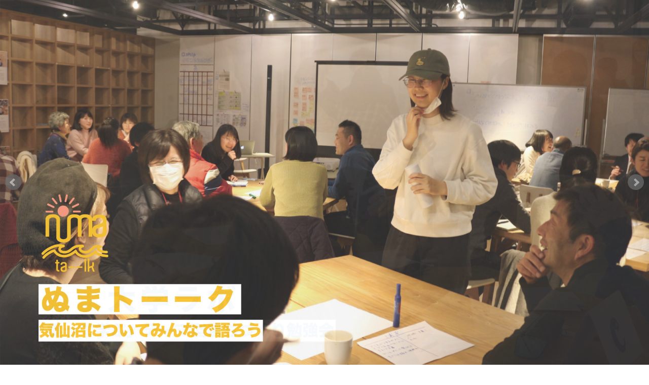

--- FILE ---
content_type: text/html; charset=UTF-8
request_url: https://numa-ninaite.com/
body_size: 12106
content:
<!DOCTYPE html>
<!--[if IE 7]>
<html class="ie ie7" lang="ja">
<![endif]-->
<!--[if IE 8]>
<html class="ie ie8" lang="ja">
<![endif]-->
<!--[if !(IE 7) & !(IE 8)]><!-->
<html lang="ja">
	<!--<![endif]-->
	<head prefix="og: http://ogp.me/ns# fb: http://ogp.me/ns/fb#">
				<meta property="og:image" content="https://numa-ninaite.com/wp/wp-content/themes/numa-ninaite2024/ogp.jpg" >
				<meta charset="UTF-8">
		<meta name="viewport" content="width=device-width">
		<title>気仙沼市担い手育成支援事業 - 気仙沼の若者、集え！</title>
		<link rel="profile" href="http://gmpg.org/xfn/11">
		<link rel="pingback" href="https://numa-ninaite.com/wp/xmlrpc.php">
		<link rel="shortcut icon" href="https://numa-ninaite.com/wp/wp-content/themes/numa-ninaite2024/favicon.ico" type="image/x-icon" />
		<!--[if lt IE 9]><script src="https://numa-ninaite.com/wp/wp-content/themes/numa-ninaite2024/js/html5.js"></script><![endif]-->
		<meta name='robots' content='max-image-preview:large' />
	<style>img:is([sizes="auto" i], [sizes^="auto," i]) { contain-intrinsic-size: 3000px 1500px }</style>
	<link rel='dns-prefetch' href='//www.googletagmanager.com' />
<link rel='dns-prefetch' href='//fonts.googleapis.com' />
<link rel="alternate" type="application/rss+xml" title="気仙沼市担い手育成支援事業 &raquo; フィード" href="https://numa-ninaite.com/feed/" />
<link rel="alternate" type="application/rss+xml" title="気仙沼市担い手育成支援事業 &raquo; コメントフィード" href="https://numa-ninaite.com/comments/feed/" />
		<!-- This site uses the Google Analytics by ExactMetrics plugin v8.11.1 - Using Analytics tracking - https://www.exactmetrics.com/ -->
		<!-- Note: ExactMetrics is not currently configured on this site. The site owner needs to authenticate with Google Analytics in the ExactMetrics settings panel. -->
					<!-- No tracking code set -->
				<!-- / Google Analytics by ExactMetrics -->
		<script type="text/javascript">
/* <![CDATA[ */
window._wpemojiSettings = {"baseUrl":"https:\/\/s.w.org\/images\/core\/emoji\/15.0.3\/72x72\/","ext":".png","svgUrl":"https:\/\/s.w.org\/images\/core\/emoji\/15.0.3\/svg\/","svgExt":".svg","source":{"concatemoji":"https:\/\/numa-ninaite.com\/wp\/wp-includes\/js\/wp-emoji-release.min.js?ver=6.7.4"}};
/*! This file is auto-generated */
!function(i,n){var o,s,e;function c(e){try{var t={supportTests:e,timestamp:(new Date).valueOf()};sessionStorage.setItem(o,JSON.stringify(t))}catch(e){}}function p(e,t,n){e.clearRect(0,0,e.canvas.width,e.canvas.height),e.fillText(t,0,0);var t=new Uint32Array(e.getImageData(0,0,e.canvas.width,e.canvas.height).data),r=(e.clearRect(0,0,e.canvas.width,e.canvas.height),e.fillText(n,0,0),new Uint32Array(e.getImageData(0,0,e.canvas.width,e.canvas.height).data));return t.every(function(e,t){return e===r[t]})}function u(e,t,n){switch(t){case"flag":return n(e,"\ud83c\udff3\ufe0f\u200d\u26a7\ufe0f","\ud83c\udff3\ufe0f\u200b\u26a7\ufe0f")?!1:!n(e,"\ud83c\uddfa\ud83c\uddf3","\ud83c\uddfa\u200b\ud83c\uddf3")&&!n(e,"\ud83c\udff4\udb40\udc67\udb40\udc62\udb40\udc65\udb40\udc6e\udb40\udc67\udb40\udc7f","\ud83c\udff4\u200b\udb40\udc67\u200b\udb40\udc62\u200b\udb40\udc65\u200b\udb40\udc6e\u200b\udb40\udc67\u200b\udb40\udc7f");case"emoji":return!n(e,"\ud83d\udc26\u200d\u2b1b","\ud83d\udc26\u200b\u2b1b")}return!1}function f(e,t,n){var r="undefined"!=typeof WorkerGlobalScope&&self instanceof WorkerGlobalScope?new OffscreenCanvas(300,150):i.createElement("canvas"),a=r.getContext("2d",{willReadFrequently:!0}),o=(a.textBaseline="top",a.font="600 32px Arial",{});return e.forEach(function(e){o[e]=t(a,e,n)}),o}function t(e){var t=i.createElement("script");t.src=e,t.defer=!0,i.head.appendChild(t)}"undefined"!=typeof Promise&&(o="wpEmojiSettingsSupports",s=["flag","emoji"],n.supports={everything:!0,everythingExceptFlag:!0},e=new Promise(function(e){i.addEventListener("DOMContentLoaded",e,{once:!0})}),new Promise(function(t){var n=function(){try{var e=JSON.parse(sessionStorage.getItem(o));if("object"==typeof e&&"number"==typeof e.timestamp&&(new Date).valueOf()<e.timestamp+604800&&"object"==typeof e.supportTests)return e.supportTests}catch(e){}return null}();if(!n){if("undefined"!=typeof Worker&&"undefined"!=typeof OffscreenCanvas&&"undefined"!=typeof URL&&URL.createObjectURL&&"undefined"!=typeof Blob)try{var e="postMessage("+f.toString()+"("+[JSON.stringify(s),u.toString(),p.toString()].join(",")+"));",r=new Blob([e],{type:"text/javascript"}),a=new Worker(URL.createObjectURL(r),{name:"wpTestEmojiSupports"});return void(a.onmessage=function(e){c(n=e.data),a.terminate(),t(n)})}catch(e){}c(n=f(s,u,p))}t(n)}).then(function(e){for(var t in e)n.supports[t]=e[t],n.supports.everything=n.supports.everything&&n.supports[t],"flag"!==t&&(n.supports.everythingExceptFlag=n.supports.everythingExceptFlag&&n.supports[t]);n.supports.everythingExceptFlag=n.supports.everythingExceptFlag&&!n.supports.flag,n.DOMReady=!1,n.readyCallback=function(){n.DOMReady=!0}}).then(function(){return e}).then(function(){var e;n.supports.everything||(n.readyCallback(),(e=n.source||{}).concatemoji?t(e.concatemoji):e.wpemoji&&e.twemoji&&(t(e.twemoji),t(e.wpemoji)))}))}((window,document),window._wpemojiSettings);
/* ]]> */
</script>
<style id='wp-emoji-styles-inline-css' type='text/css'>

	img.wp-smiley, img.emoji {
		display: inline !important;
		border: none !important;
		box-shadow: none !important;
		height: 1em !important;
		width: 1em !important;
		margin: 0 0.07em !important;
		vertical-align: -0.1em !important;
		background: none !important;
		padding: 0 !important;
	}
</style>
<link rel='stylesheet' id='wp-block-library-css' href='https://numa-ninaite.com/wp/wp-includes/css/dist/block-library/style.min.css?ver=6.7.4' type='text/css' media='all' />
<style id='classic-theme-styles-inline-css' type='text/css'>
/*! This file is auto-generated */
.wp-block-button__link{color:#fff;background-color:#32373c;border-radius:9999px;box-shadow:none;text-decoration:none;padding:calc(.667em + 2px) calc(1.333em + 2px);font-size:1.125em}.wp-block-file__button{background:#32373c;color:#fff;text-decoration:none}
</style>
<style id='global-styles-inline-css' type='text/css'>
:root{--wp--preset--aspect-ratio--square: 1;--wp--preset--aspect-ratio--4-3: 4/3;--wp--preset--aspect-ratio--3-4: 3/4;--wp--preset--aspect-ratio--3-2: 3/2;--wp--preset--aspect-ratio--2-3: 2/3;--wp--preset--aspect-ratio--16-9: 16/9;--wp--preset--aspect-ratio--9-16: 9/16;--wp--preset--color--black: #000000;--wp--preset--color--cyan-bluish-gray: #abb8c3;--wp--preset--color--white: #ffffff;--wp--preset--color--pale-pink: #f78da7;--wp--preset--color--vivid-red: #cf2e2e;--wp--preset--color--luminous-vivid-orange: #ff6900;--wp--preset--color--luminous-vivid-amber: #fcb900;--wp--preset--color--light-green-cyan: #7bdcb5;--wp--preset--color--vivid-green-cyan: #00d084;--wp--preset--color--pale-cyan-blue: #8ed1fc;--wp--preset--color--vivid-cyan-blue: #0693e3;--wp--preset--color--vivid-purple: #9b51e0;--wp--preset--gradient--vivid-cyan-blue-to-vivid-purple: linear-gradient(135deg,rgba(6,147,227,1) 0%,rgb(155,81,224) 100%);--wp--preset--gradient--light-green-cyan-to-vivid-green-cyan: linear-gradient(135deg,rgb(122,220,180) 0%,rgb(0,208,130) 100%);--wp--preset--gradient--luminous-vivid-amber-to-luminous-vivid-orange: linear-gradient(135deg,rgba(252,185,0,1) 0%,rgba(255,105,0,1) 100%);--wp--preset--gradient--luminous-vivid-orange-to-vivid-red: linear-gradient(135deg,rgba(255,105,0,1) 0%,rgb(207,46,46) 100%);--wp--preset--gradient--very-light-gray-to-cyan-bluish-gray: linear-gradient(135deg,rgb(238,238,238) 0%,rgb(169,184,195) 100%);--wp--preset--gradient--cool-to-warm-spectrum: linear-gradient(135deg,rgb(74,234,220) 0%,rgb(151,120,209) 20%,rgb(207,42,186) 40%,rgb(238,44,130) 60%,rgb(251,105,98) 80%,rgb(254,248,76) 100%);--wp--preset--gradient--blush-light-purple: linear-gradient(135deg,rgb(255,206,236) 0%,rgb(152,150,240) 100%);--wp--preset--gradient--blush-bordeaux: linear-gradient(135deg,rgb(254,205,165) 0%,rgb(254,45,45) 50%,rgb(107,0,62) 100%);--wp--preset--gradient--luminous-dusk: linear-gradient(135deg,rgb(255,203,112) 0%,rgb(199,81,192) 50%,rgb(65,88,208) 100%);--wp--preset--gradient--pale-ocean: linear-gradient(135deg,rgb(255,245,203) 0%,rgb(182,227,212) 50%,rgb(51,167,181) 100%);--wp--preset--gradient--electric-grass: linear-gradient(135deg,rgb(202,248,128) 0%,rgb(113,206,126) 100%);--wp--preset--gradient--midnight: linear-gradient(135deg,rgb(2,3,129) 0%,rgb(40,116,252) 100%);--wp--preset--font-size--small: 13px;--wp--preset--font-size--medium: 20px;--wp--preset--font-size--large: 36px;--wp--preset--font-size--x-large: 42px;--wp--preset--spacing--20: 0.44rem;--wp--preset--spacing--30: 0.67rem;--wp--preset--spacing--40: 1rem;--wp--preset--spacing--50: 1.5rem;--wp--preset--spacing--60: 2.25rem;--wp--preset--spacing--70: 3.38rem;--wp--preset--spacing--80: 5.06rem;--wp--preset--shadow--natural: 6px 6px 9px rgba(0, 0, 0, 0.2);--wp--preset--shadow--deep: 12px 12px 50px rgba(0, 0, 0, 0.4);--wp--preset--shadow--sharp: 6px 6px 0px rgba(0, 0, 0, 0.2);--wp--preset--shadow--outlined: 6px 6px 0px -3px rgba(255, 255, 255, 1), 6px 6px rgba(0, 0, 0, 1);--wp--preset--shadow--crisp: 6px 6px 0px rgba(0, 0, 0, 1);}:where(.is-layout-flex){gap: 0.5em;}:where(.is-layout-grid){gap: 0.5em;}body .is-layout-flex{display: flex;}.is-layout-flex{flex-wrap: wrap;align-items: center;}.is-layout-flex > :is(*, div){margin: 0;}body .is-layout-grid{display: grid;}.is-layout-grid > :is(*, div){margin: 0;}:where(.wp-block-columns.is-layout-flex){gap: 2em;}:where(.wp-block-columns.is-layout-grid){gap: 2em;}:where(.wp-block-post-template.is-layout-flex){gap: 1.25em;}:where(.wp-block-post-template.is-layout-grid){gap: 1.25em;}.has-black-color{color: var(--wp--preset--color--black) !important;}.has-cyan-bluish-gray-color{color: var(--wp--preset--color--cyan-bluish-gray) !important;}.has-white-color{color: var(--wp--preset--color--white) !important;}.has-pale-pink-color{color: var(--wp--preset--color--pale-pink) !important;}.has-vivid-red-color{color: var(--wp--preset--color--vivid-red) !important;}.has-luminous-vivid-orange-color{color: var(--wp--preset--color--luminous-vivid-orange) !important;}.has-luminous-vivid-amber-color{color: var(--wp--preset--color--luminous-vivid-amber) !important;}.has-light-green-cyan-color{color: var(--wp--preset--color--light-green-cyan) !important;}.has-vivid-green-cyan-color{color: var(--wp--preset--color--vivid-green-cyan) !important;}.has-pale-cyan-blue-color{color: var(--wp--preset--color--pale-cyan-blue) !important;}.has-vivid-cyan-blue-color{color: var(--wp--preset--color--vivid-cyan-blue) !important;}.has-vivid-purple-color{color: var(--wp--preset--color--vivid-purple) !important;}.has-black-background-color{background-color: var(--wp--preset--color--black) !important;}.has-cyan-bluish-gray-background-color{background-color: var(--wp--preset--color--cyan-bluish-gray) !important;}.has-white-background-color{background-color: var(--wp--preset--color--white) !important;}.has-pale-pink-background-color{background-color: var(--wp--preset--color--pale-pink) !important;}.has-vivid-red-background-color{background-color: var(--wp--preset--color--vivid-red) !important;}.has-luminous-vivid-orange-background-color{background-color: var(--wp--preset--color--luminous-vivid-orange) !important;}.has-luminous-vivid-amber-background-color{background-color: var(--wp--preset--color--luminous-vivid-amber) !important;}.has-light-green-cyan-background-color{background-color: var(--wp--preset--color--light-green-cyan) !important;}.has-vivid-green-cyan-background-color{background-color: var(--wp--preset--color--vivid-green-cyan) !important;}.has-pale-cyan-blue-background-color{background-color: var(--wp--preset--color--pale-cyan-blue) !important;}.has-vivid-cyan-blue-background-color{background-color: var(--wp--preset--color--vivid-cyan-blue) !important;}.has-vivid-purple-background-color{background-color: var(--wp--preset--color--vivid-purple) !important;}.has-black-border-color{border-color: var(--wp--preset--color--black) !important;}.has-cyan-bluish-gray-border-color{border-color: var(--wp--preset--color--cyan-bluish-gray) !important;}.has-white-border-color{border-color: var(--wp--preset--color--white) !important;}.has-pale-pink-border-color{border-color: var(--wp--preset--color--pale-pink) !important;}.has-vivid-red-border-color{border-color: var(--wp--preset--color--vivid-red) !important;}.has-luminous-vivid-orange-border-color{border-color: var(--wp--preset--color--luminous-vivid-orange) !important;}.has-luminous-vivid-amber-border-color{border-color: var(--wp--preset--color--luminous-vivid-amber) !important;}.has-light-green-cyan-border-color{border-color: var(--wp--preset--color--light-green-cyan) !important;}.has-vivid-green-cyan-border-color{border-color: var(--wp--preset--color--vivid-green-cyan) !important;}.has-pale-cyan-blue-border-color{border-color: var(--wp--preset--color--pale-cyan-blue) !important;}.has-vivid-cyan-blue-border-color{border-color: var(--wp--preset--color--vivid-cyan-blue) !important;}.has-vivid-purple-border-color{border-color: var(--wp--preset--color--vivid-purple) !important;}.has-vivid-cyan-blue-to-vivid-purple-gradient-background{background: var(--wp--preset--gradient--vivid-cyan-blue-to-vivid-purple) !important;}.has-light-green-cyan-to-vivid-green-cyan-gradient-background{background: var(--wp--preset--gradient--light-green-cyan-to-vivid-green-cyan) !important;}.has-luminous-vivid-amber-to-luminous-vivid-orange-gradient-background{background: var(--wp--preset--gradient--luminous-vivid-amber-to-luminous-vivid-orange) !important;}.has-luminous-vivid-orange-to-vivid-red-gradient-background{background: var(--wp--preset--gradient--luminous-vivid-orange-to-vivid-red) !important;}.has-very-light-gray-to-cyan-bluish-gray-gradient-background{background: var(--wp--preset--gradient--very-light-gray-to-cyan-bluish-gray) !important;}.has-cool-to-warm-spectrum-gradient-background{background: var(--wp--preset--gradient--cool-to-warm-spectrum) !important;}.has-blush-light-purple-gradient-background{background: var(--wp--preset--gradient--blush-light-purple) !important;}.has-blush-bordeaux-gradient-background{background: var(--wp--preset--gradient--blush-bordeaux) !important;}.has-luminous-dusk-gradient-background{background: var(--wp--preset--gradient--luminous-dusk) !important;}.has-pale-ocean-gradient-background{background: var(--wp--preset--gradient--pale-ocean) !important;}.has-electric-grass-gradient-background{background: var(--wp--preset--gradient--electric-grass) !important;}.has-midnight-gradient-background{background: var(--wp--preset--gradient--midnight) !important;}.has-small-font-size{font-size: var(--wp--preset--font-size--small) !important;}.has-medium-font-size{font-size: var(--wp--preset--font-size--medium) !important;}.has-large-font-size{font-size: var(--wp--preset--font-size--large) !important;}.has-x-large-font-size{font-size: var(--wp--preset--font-size--x-large) !important;}
:where(.wp-block-post-template.is-layout-flex){gap: 1.25em;}:where(.wp-block-post-template.is-layout-grid){gap: 1.25em;}
:where(.wp-block-columns.is-layout-flex){gap: 2em;}:where(.wp-block-columns.is-layout-grid){gap: 2em;}
:root :where(.wp-block-pullquote){font-size: 1.5em;line-height: 1.6;}
</style>
<link rel='stylesheet' id='contact-form-7-css' href='https://numa-ninaite.com/wp/wp-content/plugins/contact-form-7/includes/css/styles.css?ver=6.1.4' type='text/css' media='all' />
<link rel='stylesheet' id='twentythirteen-fonts-css' href='https://fonts.googleapis.com/css?family=Source+Sans+Pro%3A300%2C400%2C700%2C300italic%2C400italic%2C700italic%7CBitter%3A400%2C700&#038;subset=latin%2Clatin-ext' type='text/css' media='all' />
<link rel='stylesheet' id='genericons-css' href='https://numa-ninaite.com/wp/wp-content/themes/numa-ninaite2024/genericons/genericons.css?ver=3.03' type='text/css' media='all' />
<link rel='stylesheet' id='twentythirteen-style-css' href='https://numa-ninaite.com/wp/wp-content/themes/numa-ninaite2024/style.css?ver=2013-07-18' type='text/css' media='all' />
<!--[if lt IE 9]>
<link rel='stylesheet' id='twentythirteen-ie-css' href='https://numa-ninaite.com/wp/wp-content/themes/numa-ninaite2024/css/ie.css?ver=2013-07-18' type='text/css' media='all' />
<![endif]-->
<link rel='stylesheet' id='fancybox-css' href='https://numa-ninaite.com/wp/wp-content/plugins/easy-fancybox/fancybox/1.5.4/jquery.fancybox.min.css?ver=6.7.4' type='text/css' media='screen' />
<script type="text/javascript" src="https://numa-ninaite.com/wp/wp-includes/js/jquery/jquery.min.js?ver=3.7.1" id="jquery-core-js"></script>
<script type="text/javascript" src="https://numa-ninaite.com/wp/wp-includes/js/jquery/jquery-migrate.min.js?ver=3.4.1" id="jquery-migrate-js"></script>

<!-- Site Kit によって追加された Google タグ（gtag.js）スニペット -->
<!-- Google アナリティクス スニペット (Site Kit が追加) -->
<script type="text/javascript" src="https://www.googletagmanager.com/gtag/js?id=GT-PBKHC6V" id="google_gtagjs-js" async></script>
<script type="text/javascript" id="google_gtagjs-js-after">
/* <![CDATA[ */
window.dataLayer = window.dataLayer || [];function gtag(){dataLayer.push(arguments);}
gtag("set","linker",{"domains":["numa-ninaite.com"]});
gtag("js", new Date());
gtag("set", "developer_id.dZTNiMT", true);
gtag("config", "GT-PBKHC6V");
/* ]]> */
</script>
<link rel="https://api.w.org/" href="https://numa-ninaite.com/wp-json/" /><link rel="EditURI" type="application/rsd+xml" title="RSD" href="https://numa-ninaite.com/wp/xmlrpc.php?rsd" />
<meta name="generator" content="WordPress 6.7.4" />
<meta name="generator" content="Site Kit by Google 1.170.0" />	<style type="text/css" id="twentythirteen-header-css">
			.site-header {
			background: url(https://numa-ninaite.com/wp/wp-content/themes/numa-ninaite2024/images/headers/circle.png) no-repeat scroll top;
			background-size: 1600px auto;
		}
		@media (max-width: 767px) {
			.site-header {
				background-size: 768px auto;
			}
		}
		@media (max-width: 359px) {
			.site-header {
				background-size: 360px auto;
			}
		}
		</style>
	
		<link rel="stylesheet" href="https://numa-ninaite.com/wp/wp-content/themes/numa-ninaite2024/style-add.css">

		<!-- bxslider -->
		<link rel="stylesheet" href="https://cdn.jsdelivr.net/bxslider/4.2.12/jquery.bxslider.css">
		<script src="https://ajax.googleapis.com/ajax/libs/jquery/3.1.1/jquery.min.js"></script>
		<script src="https://cdn.jsdelivr.net/bxslider/4.2.12/jquery.bxslider.min.js"></script>

		<!-- facebook widget -->
<div id="fb-root"></div>
<script>(function(d, s, id) {
  var js, fjs = d.getElementsByTagName(s)[0];
  if (d.getElementById(id)) return;
  js = d.createElement(s); js.id = id;
  js.src = "//connect.facebook.net/ja_JP/sdk.js#xfbml=1&version=v2.7&appId=188256794717264";
  fjs.parentNode.insertBefore(js, fjs);
}(document, 'script', 'facebook-jssdk'));</script>
		<!-- facebook widget -->

	</head>

	<body class="home blog">
<ul id="topslide">
	<li><a href="https://numa-ninaite.com/about/"><img src="https://numa-ninaite.com/wp/wp-content/themes/numa-ninaite2024/img/topimg.svg" alt="" /></a></li>
	<li><a href="https://numa-ninaite.com/numauniversity/"><img src="https://numa-ninaite.com/wp/wp-content/themes/numa-ninaite2024/img/topimg-univ.jpg" alt="" /></a></li>	
	<li><a href="https://numa-ninaite.com/numalabo"><img src="https://numa-ninaite.com/wp/wp-content/themes/numa-ninaite2024/img/topimg-univlab.jpg" alt="" /></a></li>	
	<li><a href="https://numa-ninaite.com/numatalk/"><img src="https://numa-ninaite.com/wp/wp-content/themes/numa-ninaite2024/img/topimg-talk.jpg" alt="" /></a></li>	
	<li><a href="https://numa-ninaite.com/numajuku/"><img src="https://numa-ninaite.com/wp/wp-content/themes/numa-ninaite2024/img/topimg-juku.jpg" alt="" /></a></li>	
	<li><a href="https://numa-ninaite.com/numawalk/"><img src="https://numa-ninaite.com/wp/wp-content/themes/numa-ninaite2024/img/topimg-walk.jpg" alt="" /></a></li>	
	<li><a href="https://numa-ninaite.com/myprojectaward/"><img src="https://numa-ninaite.com/wp/wp-content/themes/numa-ninaite2024/img/topimg-mypro.jpg" alt="" /></a></li>	
</ul>
<style>
	ul#topslide {
		margin: 0 auto;
		padding: 0;
	}
</style>
<script>
$(document).ready(function(){
  $('#topslide').bxSlider({
    mode: 'fade',      // フェード効果を有効にする
    auto: true,         // 自動的にスライドを切り替える
    pause: 5000,        // スライド間のポーズ時間（5秒）
    speed: 2000         // フェードのスピード（3秒）
  });
});
</script>

<div class="intro">
	<div class="inner">
		<div class="catch">
			<img class="only-pc" src="https://numa-ninaite.com/wp/wp-content/themes/numa-ninaite2024/img/intro-catch.svg" alt="気仙沼の若者、集え！" />
			<img class="only-mobile" src="https://numa-ninaite.com/wp/wp-content/themes/numa-ninaite2024/img/intro-catch-mobile.svg" alt="気仙沼の若者、集え！" />
		</div>
		<p>
			気仙沼に住む10〜30代の若者を対象に、<br />
			「気仙沼の地域や人を知りたい」<br />
			「同世代とまちについて話してみたい」<br />
			「気仙沼で何かやってみたい」<br />
			という気持ちを応援し、<br />
			形にするプログラムを行っています。
		</p>
		<p>
			気仙沼に住む若者一人ひとりが、<br />
			地域について知り考え、<br />
			多様な人や仲間と出会い、<br />
			"やりたい"気持ちを形にすることを通して、<br />
			学び成長しながら、<br />
			地域で自分らしくチャレンジする<br />
			『まちづくりの担い手』を育みます。
		</p>
		<div class="button">
			<a href="https://numa-ninaite.com/about/">担い手育成支援事業とは</a>
		</div>
	</div>
</div>
<style>
	.intro {
		background: #fffeec url(https://numa-ninaite.com/wp/wp-content/themes/numa-ninaite2024/img/intro-bg.svg) no-repeat bottom -10px right -30px;
		background-size: 680px auto;
		padding: 160px 0 120px 0;
		margin-top: -60px;
	}
	.intro .inner {
		color: #d78366;
		font-size: 24px;
		font-weight: bold;
		line-height: 1.8em;
		max-width: 960px;
		width: 100%;
		margin: 0 auto;
		padding: 0 20px;
		overflow: visible;
		position: relative;
	}
	.intro .inner .catch {
		position: absolute;
		top: 0;
		right: 120px;
		max-width: 180px;
	}
	.intro .button a {
		display: block;
		width: fit-content;
		border: 1px solid;
		color: #d78366;
		padding: 4px 20px;
		transition: all 0.2s 0s ease;
	}
	.intro .button a:hover {
		text-decoration: none;
		background: #d78366;
		color: #ffffff;
	}
	@media (max-width: 640px) {
		.intro {
			background: #fffeec url(https://numa-ninaite.com/wp/wp-content/themes/numa-ninaite2024/img/intro-bg-mobile.svg) no-repeat bottom -10px right -30px;
			background-size: 680px auto;
			padding: 50px 0 70px 0;
			margin-top: -60px;
		}
		.intro .inner {
			font-size: 14px;
			text-align: center;
			padding: 0 20px;
			overflow: visible;
			position: relative;
		}
		.intro .inner .catch {
			position: relative;
			top: initial;
			right: initial;
			max-width: 80%;
			margin: 0 auto 20px auto;
		}
		.intro .inner .catch img {
			width: 100%;
		}
		.intro .button a {
			margin: 0 auto;
		}
		.intro .button a:hover {
		}
	}
</style>

<div class="event-wrap">
	<div class="event-box">
		<h2>
			NEW EVENTS
		</h2>
		<ul class="event-list cf">
						<li class="cf">
			<div class="cat parent-9">
				ぬまトーーク			</div>
			<div class="title">
				<a href="https://numa-ninaite.com/2026/01/16/2026-02-15_numatalk/">2026.02.15 ぬまトーークvol.24 関係人口を、わたしの言葉で考える</a>
			</div>
			</li>
					</ul>
	</div>
</div>
<style>
	.event-wrap {
		background: url(https://numa-ninaite.com/wp/wp-content/themes/numa-ninaite2024/img/event-bg.jpg) no-repeat center center;
		background-size: cover;
		padding: 100px 0;
	}
	.event-wrap .event-box {
		border-radius: 30px;
		background: rgba( 255,255,255,0.8 );
		margin: 0 auto;
		max-width: 600px;
		padding: 30px;
	}
	.event-wrap .event-box h2 {
		text-align: center;
		margin-bottom: 20px;
	}
	.event-wrap .event-box ul.event-list {
		margin-bottom: 0;
	}
	.event-wrap .event-box ul.event-list li {
		width: 100%;
		margin-bottom: 10px;
	}
	.event-wrap .event-box ul.event-list li:last-child {
		margin-bottom: 0;
	}
	.event-list li .cat {
		float: left;
		background: #eee;
		width: 60px;
		font-size: 0.8em;
		text-align: center;
		line-height: 20px;
		height: 20px;
		overflow: hidden;
	}
	.event-list li .title {
		float: left;
		width: calc( 100% - 70px );
		margin: 0 0 0 10px;
	}
	.event-list li .title a {
		color: initial;
	}
	@media (max-width: 640px) {
		.event-wrap {
			padding: 60px 20px;
		}
		.event-wrap .event-box ul.event-list {
			padding: 0;
		}
	}
</style>

<div class="project-wrap">
	<div class="project cf">
		<h3 class="orangeline">PROJECT</h3>
		<div class="desc">
			あなたにぴったりのキッカケは？
		</div>

		<ul class="project-list cf">
			<li>
			<div class="img">
				<a href="https://numa-ninaite.com/numalabo/"><img src="https://numa-ninaite.com/wp/wp-content/themes/numa-ninaite2024/img/top-project-list-numalabo.jpg" alt="ぬま大学ラボ" /></a>
			</div>
			<div class="title">
				<a href="https://numa-ninaite.com/numalabo/">気仙沼で「集って学ぶ」<br />ぬま大学ラボ</a>
			</div>
			</li>

			<li>
			<div class="img">
				<a href="https://numa-ninaite.com/numauniversity/"><img src="https://numa-ninaite.com/wp/wp-content/themes/numa-ninaite2024/img/top-project-list-numauniversity.jpg" alt="ぬま大学" /></a>
			</div>
			<div class="title">
				<a href="https://numa-ninaite.com/numauniversity/">気仙沼で「やってみる」<br />ぬま大学</a>
			</div>
			</li>

			<li>
			<div class="img">
				<a href="https://numa-ninaite.com/numatalk/"><img src="https://numa-ninaite.com/wp/wp-content/themes/numa-ninaite2024/img/top-project-list-numatalk.jpg" alt="ぬまトーーク" /></a>
			</div>
			<div class="title">
				<a href="https://numa-ninaite.com/numatalk/">気仙沼を「語る」<br />ぬまトーーク</a>
			</div>
			</li>

			<li>
			<div class="img">
				<a href="https://numa-ninaite.com/numajuku/"><img src="https://numa-ninaite.com/wp/wp-content/themes/numa-ninaite2024/img/top-project-list-numajuku.jpg" alt="ぬま塾" /></a>
			</div>
			<div class="title">
				<a href="https://numa-ninaite.com/numajuku/">気仙沼を「知る」<br />ぬま塾</a>
			</div>
			</li>

			<li>
			<div class="img">
				<a href="https://numa-ninaite.com/myprojectaward/"><img src="https://numa-ninaite.com/wp/wp-content/themes/numa-ninaite2024/img/top-project-list-numaconference.jpg" alt="ぬまかい" /></a>
			</div>
			<div class="title">
				<a href="https://numa-ninaite.com/myprojectaward/">学びの祭典 気仙沼の高校生<br />MY PROJECT AWARD</a>
			</div>
			</li>

			<li>
			<div class="img">
				<a href="https://numa-ninaite.com/numawalk/"><img src="https://numa-ninaite.com/wp/wp-content/themes/numa-ninaite2024/img/top-project-list-numawalk.jpg" alt="ぬま歩き" /></a>
			</div>
			<div class="title">
				<a href="https://numa-ninaite.com/numawalk/">気仙沼の「あるもの探し」<br />ぬま歩き</a>
			</div>
			</li>

		</ul>
	</div>
</div>
<style>
	.project-wrap {
		padding: 8em 0;
	}
	.project-wrap .project {
		padding: 0 20px;
		margin: 0 auto;
	}
	.project-wrap ul.project-list {
		margin: 0 0 0 0;
		padding: 0;
	}
	.project-wrap ul.project-list > li {
		width: calc( 33% - 16px );
		float: left;
		border-radius: 10px;
		padding: 0;
		overflow: hidden;
	}
	.project-wrap ul.project-list > li:nth-child(3n-2) {
		margin: 0 auto 2em 0;
	}
	.project-wrap ul.project-list > li:nth-child(3n-1) {
		margin: 0 auto 2em auto;
	}
	.project-wrap ul.project-list > li:nth-child(3n) {
		margin: 0 0 2em auto;
	}
	.project-wrap li .img {
		overflow: hidden;
	}
	.project-wrap li .img img {
		transition: transform 0.3s ease;
	}
	.project-wrap li .img img:hover {
		transform: scale(1.1) rotate(3deg);
	}
	.project-wrap li .title {
		background: #ef8465;
		position: relative;
		width: 100%;
		height: 50px;
	}
	.project-wrap li .title a {
		display: block;
		color: #ffffff;
		font-weight: bold;
		letter-spacing: 2px;
		line-height: 20px;
		text-align: center;
		width: 100%;
		position: absolute;
		top: 50%;
		left: 50%;
		transform: translate(-50%, -50%);
	}
	@media (max-width: 640px) {
		.project-wrap {
			padding: 3em 0;
		}
		.project-wrap .project {
		}
		.project-wrap ul.project-list {
		}
		.project-wrap ul.project-list > li {
			width: calc( 50% - 8px );
			float: left;
			background: #ef8465;
			border-radius: 10px;
			overflow: hidden;
		}
		.project-wrap ul.project-list > li:nth-child(odd) {
			margin: 0 auto 12px 0 !important;
		}
		.project-wrap ul.project-list > li:nth-child(even) {
			margin: 0 0 12px auto !important;
		}
		.project-wrap li .img {
		}
		.project-wrap li .img img {
		}
		.project-wrap li .img img:hover {
		}
		.project-wrap li .title {
			height: 36px;
		}
		.project-wrap li .title a {
			font-size: 0.7em;
			letter-spacing: 0px;
			line-height: 16px;
		}
	}
</style>

<div class="topics-wrap">
	<h3 class="orangeline">
		NEW TOPICS
	</h3>
	<ul class="topic-list cf">
		
		<li>
		<div class="cat parent-12">
			ぬま大学		</div>
		<div class="img">
			<a href="https://numa-ninaite.com/2025/12/08/numauniversity_11_vol6/">
				<img width="1200" height="900" src="https://numa-ninaite.com/wp/wp-content/uploads/2025/12/37.png" class="attachment-thumb400x300 size-thumb400x300 wp-post-image" alt="レポート｜ぬま大学第１１期最終報告会" title="レポート｜ぬま大学第１１期最終報告会" decoding="async" fetchpriority="high" srcset="https://numa-ninaite.com/wp/wp-content/uploads/2025/12/37.png 1200w, https://numa-ninaite.com/wp/wp-content/uploads/2025/12/37-300x225.png 300w, https://numa-ninaite.com/wp/wp-content/uploads/2025/12/37-1024x768.png 1024w, https://numa-ninaite.com/wp/wp-content/uploads/2025/12/37-768x576.png 768w" sizes="(max-width: 1200px) 100vw, 1200px" />			</a>
		</div>
		<div class="date">
			2025.12.08		</div>
		<div class="title">
			<a href="https://numa-ninaite.com/2025/12/08/numauniversity_11_vol6/">レポート｜ぬま大学第１１期...</a>
		</div>
		<div class="content">
			最終報告会「『やりたい』を宣言する」 「気仙沼で何かやってみたい...		</div>
		<div class="tags">
					</div>
		</li>

		
		<li>
		<div class="cat parent-12">
			ぬま大学		</div>
		<div class="img">
			<a href="https://numa-ninaite.com/2025/10/14/numauniversity_11_vol5/">
				<img width="1200" height="900" src="https://numa-ninaite.com/wp/wp-content/uploads/2025/10/28.png" class="attachment-thumb400x300 size-thumb400x300 wp-post-image" alt="レポート｜ぬま大学第11期第５回講義" title="レポート｜ぬま大学第11期第５回講義" decoding="async" srcset="https://numa-ninaite.com/wp/wp-content/uploads/2025/10/28.png 1200w, https://numa-ninaite.com/wp/wp-content/uploads/2025/10/28-300x225.png 300w, https://numa-ninaite.com/wp/wp-content/uploads/2025/10/28-1024x768.png 1024w, https://numa-ninaite.com/wp/wp-content/uploads/2025/10/28-768x576.png 768w" sizes="(max-width: 1200px) 100vw, 1200px" />			</a>
		</div>
		<div class="date">
			2025.10.14		</div>
		<div class="title">
			<a href="https://numa-ninaite.com/2025/10/14/numauniversity_11_vol5/">レポート｜ぬま大学第11期第...</a>
		</div>
		<div class="content">
			第5回講義　つくりたい未来を描く〜気仙沼でどんな未来をつくってい...		</div>
		<div class="tags">
					</div>
		</li>

		
		<li>
		<div class="cat parent-12">
			ぬま大学		</div>
		<div class="img">
			<a href="https://numa-ninaite.com/2025/09/12/numauniversity_11_vol4/">
				<img width="1200" height="900" src="https://numa-ninaite.com/wp/wp-content/uploads/2025/09/24.png" class="attachment-thumb400x300 size-thumb400x300 wp-post-image" alt="レポート｜ぬま大学第11期第４回講義" title="レポート｜ぬま大学第11期第４回講義" decoding="async" srcset="https://numa-ninaite.com/wp/wp-content/uploads/2025/09/24.png 1200w, https://numa-ninaite.com/wp/wp-content/uploads/2025/09/24-300x225.png 300w, https://numa-ninaite.com/wp/wp-content/uploads/2025/09/24-1024x768.png 1024w, https://numa-ninaite.com/wp/wp-content/uploads/2025/09/24-768x576.png 768w" sizes="(max-width: 1200px) 100vw, 1200px" />			</a>
		</div>
		<div class="date">
			2025.09.12		</div>
		<div class="title">
			<a href="https://numa-ninaite.com/2025/09/12/numauniversity_11_vol4/">レポート｜ぬま大学第11期第...</a>
		</div>
		<div class="content">
			第4回講義「やりたいの根っこを考える」 「&#8221;誰のために&#8221...		</div>
		<div class="tags">
					</div>
		</li>

		
		<li>
		<div class="cat parent-12">
			ぬま大学		</div>
		<div class="img">
			<a href="https://numa-ninaite.com/2025/08/05/numauniversity_11_vol3/">
				<img width="1200" height="900" src="https://numa-ninaite.com/wp/wp-content/uploads/2025/08/23.png" class="attachment-thumb400x300 size-thumb400x300 wp-post-image" alt="レポート｜ぬま大学第11期第３回講義" title="レポート｜ぬま大学第11期第３回講義" decoding="async" srcset="https://numa-ninaite.com/wp/wp-content/uploads/2025/08/23.png 1200w, https://numa-ninaite.com/wp/wp-content/uploads/2025/08/23-300x225.png 300w, https://numa-ninaite.com/wp/wp-content/uploads/2025/08/23-1024x768.png 1024w, https://numa-ninaite.com/wp/wp-content/uploads/2025/08/23-768x576.png 768w" sizes="(max-width: 1200px) 100vw, 1200px" />			</a>
		</div>
		<div class="date">
			2025.08.05		</div>
		<div class="title">
			<a href="https://numa-ninaite.com/2025/08/05/numauniversity_11_vol3/">レポート｜ぬま大学第11期第...</a>
		</div>
		<div class="content">
			第３回講義「やりたいの根っこを考える」 「&#8221;誰のために&#822...		</div>
		<div class="tags">
					</div>
		</li>

			</ul>
</div>

<div class="index-footer cf">
	<div class="left-box">
		<div class="tagcrowd">
			<h3 class="orangeline">Tags</h3>
			<ul class='wp-tag-cloud' role='list'>
	<li><a href="https://numa-ninaite.com/tag/%e9%98%b2%e7%81%bd/" class="tag-cloud-link tag-link-46 tag-link-position-1" style="font-size: 0.8em;" aria-label="防災 (1個の項目)">防災</a></li>
	<li><a href="https://numa-ninaite.com/tag/%e9%83%bd%e5%b8%82%e8%a8%88%e7%94%bb%e3%83%bb%e5%bb%ba%e7%af%89/" class="tag-cloud-link tag-link-55 tag-link-position-2" style="font-size: 0.8em;" aria-label="都市計画・建築 (2個の項目)">都市計画・建築</a></li>
	<li><a href="https://numa-ninaite.com/tag/%e5%9b%bd%e9%9a%9b%e4%ba%a4%e6%b5%81/" class="tag-cloud-link tag-link-56 tag-link-position-3" style="font-size: 0.8em;" aria-label="国際交流 (2個の項目)">国際交流</a></li>
	<li><a href="https://numa-ninaite.com/tag/%e6%96%87%e5%8c%96%e3%83%bb%e8%8a%b8%e8%a1%93/" class="tag-cloud-link tag-link-53 tag-link-position-4" style="font-size: 0.8em;" aria-label="文化・芸術 (3個の項目)">文化・芸術</a></li>
	<li><a href="https://numa-ninaite.com/tag/%e3%82%b9%e3%83%9d%e3%83%bc%e3%83%84/" class="tag-cloud-link tag-link-54 tag-link-position-5" style="font-size: 0.8em;" aria-label="スポーツ (5個の項目)">スポーツ</a></li>
	<li><a href="https://numa-ninaite.com/tag/%e7%92%b0%e5%a2%83/" class="tag-cloud-link tag-link-45 tag-link-position-6" style="font-size: 0.8em;" aria-label="環境 (6個の項目)">環境</a></li>
	<li><a href="https://numa-ninaite.com/tag/%e6%95%99%e8%82%b2/" class="tag-cloud-link tag-link-48 tag-link-position-7" style="font-size: 0.8em;" aria-label="教育 (7個の項目)">教育</a></li>
	<li><a href="https://numa-ninaite.com/tag/%e8%a6%b3%e5%85%89/" class="tag-cloud-link tag-link-44 tag-link-position-8" style="font-size: 0.8em;" aria-label="観光 (7個の項目)">観光</a></li>
	<li><a href="https://numa-ninaite.com/tag/%e5%ad%90%e8%82%b2%e3%81%a6/" class="tag-cloud-link tag-link-47 tag-link-position-9" style="font-size: 0.8em;" aria-label="子育て (8個の項目)">子育て</a></li>
	<li><a href="https://numa-ninaite.com/tag/%e7%94%a3%e6%a5%ad%e6%8c%af%e8%88%88/" class="tag-cloud-link tag-link-52 tag-link-position-10" style="font-size: 0.8em;" aria-label="産業振興 (9個の項目)">産業振興</a></li>
	<li><a href="https://numa-ninaite.com/tag/%e8%be%b2%e6%9e%97%e6%b0%b4%e7%94%a3%e6%a5%ad/" class="tag-cloud-link tag-link-51 tag-link-position-11" style="font-size: 0.8em;" aria-label="農林水産業 (9個の項目)">農林水産業</a></li>
	<li><a href="https://numa-ninaite.com/tag/%e9%a3%9f/" class="tag-cloud-link tag-link-50 tag-link-position-12" style="font-size: 0.8em;" aria-label="食 (9個の項目)">食</a></li>
	<li><a href="https://numa-ninaite.com/tag/%e7%a6%8f%e7%a5%89%e3%83%bb%e5%8c%bb%e7%99%82%e3%83%bb%e4%bb%8b%e8%ad%b7/" class="tag-cloud-link tag-link-49 tag-link-position-13" style="font-size: 0.8em;" aria-label="福祉・医療・介護 (9個の項目)">福祉・医療・介護</a></li>
	<li><a href="https://numa-ninaite.com/tag/%e5%9c%b0%e5%9f%9f%e3%81%a5%e3%81%8f%e3%82%8a/" class="tag-cloud-link tag-link-43 tag-link-position-14" style="font-size: 0.8em;" aria-label="地域づくり (13個の項目)">地域づくり</a></li>
</ul>
		</div>
		<div class="contact">
			<h3 class="orangeline">Contact</h3>
			<p>ご意見・ご質問は、お気軽にお問い合わせください。</p>
			<a class="button" href="https://numa-ninaite.com/contact">お問い合わせはコチラ</a>
		</div>
	</div>

	<div class="facebook">
		<h3 class="orangeline">Facebook</h3>
		<div class="fb-page" data-href="https://www.facebook.com/kesennnuma.university/" data-show-posts="true" data-width="470" data-small-header="true" data-adapt-container-width="true" data-hide-cover="false" data-show-facepile="true"><blockquote cite="https://www.facebook.com/kesennnuma.university/" class="fb-xfbml-parse-ignore"><a href="https://www.facebook.com/kesennnuma.university/">ぬま大学</a></blockquote></div>
	</div>
</div>
<style>
	.index-footer {
		padding: 0 20px;
	}
	.index-footer h3.orangeline {
		margin-bottom: 1em;
	}
	.index-footer .left-box {
		float: left;
		width: calc( 50% - 20px );
		margin: 0 auto 0 0;
	}
	.index-footer .left-box .tagcrowd,
	.index-footer .left-box .contact {
		margin-bottom: 4em;
	}
	.index-footer .left-box .tagcrowd ul {
		margin: 0 0 0 0;
		padding: 0;
	}
	.index-footer .left-box .tagcrowd ul > li {
	}
	.index-footer .left-box .tagcrowd ul > li a {
		color: initial;
		display: inline-block;
		border-radius: 40px;
		margin: 0 8px 8px 0;
		padding: 2px 10px;
		font-size: 0.8em;
		background: #eee;
		border: 1px solid #ddd;
	}
	.index-footer .left-box .tagcrowd ul > li a:hover {
	}
	.index-footer .left-box .contact a.button {
		display: block;
		width: fit-content;
		font-weight: bold;
		font-size: 1.4em;
		margin: 0 auto;
		padding: 4px 12px;
		color: #fff;
		background: #ef8465;
		border: 2px solid #ef8465;
		border-radius: 6px;
		transition: all 0.3s ease;
	}
	.index-footer .left-box .contact a.button:hover {
		background: #fff;
		color: #ef8465;
		text-decoration: none;
	}
	.index-footer .facebook {
		float: right;
		width: calc( 50% - 20px );
		margin: 0 0 0 auto;
	}
	@media (max-width: 640px) {
		.index-footer {}
		.index-footer h3.orangeline {}
		.index-footer .left-box {
			float: none;
			width: 100%;
		}
		.index-footer .left-box .tagcrowd,
		.index-footer .left-box .contact {}
		.index-footer .left-box .tagcrowd ul {}
		.index-footer .left-box .tagcrowd ul > li {
		}
		.index-footer .left-box .tagcrowd ul > li a {
			padding: 3px 6px;
			margin: 0 6px 8px 0;
		}
		.index-footer .left-box .tagcrowd ul > li a:hover {}
		.index-footer .left-box .contact a.button {}
		.index-footer .facebook {
			float: none;
			width: 100%;
			margin: 0 0 0 auto;
		}
	}
</style>


<div class="gototop only-mobile"><a href="#"></a></div>

<div class="footer-wrap cf">
	<div class="inner cf">
		<div class="home">
			<a class="home" href="https://numa-ninaite.com/">ホーム</a>
		</div>
		<ul class="list">
			<li><a href="https://numa-ninaite.com/about/">担い手育成支援事業</a></li>
			<li><a href="https://numa-ninaite.com/numalabo/">ぬま大学ラボ</a></li>
			<li><a href="https://numa-ninaite.com/numauniversity/">ぬま大学</a></li>
			<li><a href="https://numa-ninaite.com/numatalk/">ぬまトーーク</a></li>
			<li><a href="https://numa-ninaite.com/numajuku/">ぬま塾</a></li>
			<li><a href="https://numa-ninaite.com/numawalk/">ぬま歩き</a></li>
			<li><a href="https://numa-ninaite.com/myprojectaward/">気仙沼の高校生 MY PROJECT AWARD</a></li>
		</ul>
		<div class="address">
			<div class="line1">主催 気仙沼市 / 企画運営 合同会社 colere</div>
			<div class="line2">〒988-0017 宮城県気仙沼市南町2-2-17 2階</div>
			<div class="line3">0226-25-7377 info@numa-ninaite.com</div>
		</div>
		<div class="sns-icon cf">
			<div class="line1">
				<a class="instagram" href="https://www.instagram.com/kesennuma_university/" target="_blank"></a>
				<a class="facebook" href="https://www.facebook.com/kesennnuma.university/" target="_blank"></a>
				<a class="line" href="https://lin.ee/Br4NRxE" target="_blank"></a>
			</div>
			<a class="youtube" href="https://www.youtube.com/channel/UCy89N0UdqDJmMWgPMcgp0xg" target="_blank"></a>
		</div>
	</div>
</div>
<style>
	.footer-wrap {
		background: #fffeec;
		padding: 26px 0 22px 0;
		margin-top: 6em;
		font-size: 14px;
	}
	.footer-wrap .inner {
		max-width: 960px;
		margin: 0 auto;
		width: 100%;
		display: flex;
		flex-wrap: wrap;
	}
	.footer-wrap a {
		color: #000;
	}
	.footer-wrap .home {
		width: 104px;
		margin: 0 auto 0 0;
		float: left;
		position: relative;
	}
	.footer-wrap .home a.home {
		background: url(https://numa-ninaite.com/wp/wp-content/themes/numa-ninaite2024/img/home.svg) no-repeat top 50% left;
		display: block;
		width: fit-content;
		position: absolute;
		left: 0;
		top: 50%;
		transform: translateY(-50%);
		padding: 0 0 0 18px;
	}
	.footer-wrap ul.list {
		margin: 0;
		padding: 0;
		float: left;
		width: 400px;
	}
	.footer-wrap ul.list li {
		display: inline-block;
		height: 20px;
	}
	.footer-wrap ul.list li:first-child {
		display: block;
		width: 100%;
	}
	.footer-wrap ul.list li a {
		display: inline-block;
		padding: 0 10px;
		line-height: 20px;
	}
	.footer-wrap .address {
		max-width: 310px;
		float: left;
		line-height: 24px;
	}
	.footer-wrap .address .line1 {}
	.footer-wrap .address .line2 {}
	.footer-wrap .address .line3 {}
	.footer-wrap .sns-icon {
		width: 140px;
		float: right;
		margin: 0 0 0 auto;
	}
	.footer-wrap .sns-icon .line1 {
		width: 100%;
		margin: 0 0 8px;
		display: flex;
		flex-wrap: wrap;
	}
	.footer-wrap .sns-icon .line1 a.instagram {
		display: block;
		width: 32px;
		height: 32px;
		background: url(https://numa-ninaite.com/wp/wp-content/themes/numa-ninaite2024/img/sns-insta.png) no-repeat top center;
		background-size: cover;
		float: left;
		margin: 0 auto 0 0;
	}
	.footer-wrap .sns-icon .line1 a.facebook {
		display: block;
		width: 32px;
		height: 32px;
		background: url(https://numa-ninaite.com/wp/wp-content/themes/numa-ninaite2024/img/sns-facebook.svg) no-repeat top center;
		background-size: cover;
		float: left;
		margin: 0 auto 0 auto;
	}
	.footer-wrap .sns-icon .line1 a.line {
		display: block;
		width: 32px;
		height: 32px;
		background: url(https://numa-ninaite.com/wp/wp-content/themes/numa-ninaite2024/img/sns-line.svg) no-repeat top center;
		background-size: cover;
		margin: 0 0 0 auto;
	}
	.footer-wrap .sns-icon a.youtube {
		display: block;
		width: 140px;
		height: 32px;
		background: url(https://numa-ninaite.com/wp/wp-content/themes/numa-ninaite2024/img/sns-youtube.svg) no-repeat top center;
		background-size: cover;
	}
	.footer-wrap .sns-icon a {
		transition: all 0.2s 0s ease;
	}
	.footer-wrap .sns-icon a:hover {
		opacity: 0.8;
	}
	@media (max-width: 640px) {
		.footer-wrap {
			margin-top: 2em;
		}
		.footer-wrap .inner {
			display: flex;
			flex-direction: row;
		}
		.footer-wrap a {}
		.footer-wrap .home {
			order: 1;
			width: 100%;
			float: none;
			margin: 0 auto 6px auto;
		}
		.footer-wrap .home a.home {
			position: relative;
			left: initial;
			top: initial;
			transform: initial;
			margin: 0 auto;
		}
		.footer-wrap ul.list {
			order: 2;
			float: none;
			width: 100%;
			margin-bottom: 1em;
		}
		.footer-wrap ul.list li {
			display: block;
			height: 20px;
			margin: 0 auto 6px auto;
			width: 100%;
			text-align: center;
		}
		.footer-wrap ul.list li a {}
		.footer-wrap .address {
			order: 4;
			max-width: initial;
			width: 100%;
			float: none;
			text-align: center;
		}
		.footer-wrap .sns-icon {
			order: 3;
			width: 140px;
			float: none;
			margin: 0 auto 16px auto;
		}
		.footer-wrap .sns-icon .line1 {
			margin: 0 0 12px;
		}
	}
</style>

<script type="text/javascript" src="https://numa-ninaite.com/wp/wp-includes/js/dist/hooks.min.js?ver=4d63a3d491d11ffd8ac6" id="wp-hooks-js"></script>
<script type="text/javascript" src="https://numa-ninaite.com/wp/wp-includes/js/dist/i18n.min.js?ver=5e580eb46a90c2b997e6" id="wp-i18n-js"></script>
<script type="text/javascript" id="wp-i18n-js-after">
/* <![CDATA[ */
wp.i18n.setLocaleData( { 'text direction\u0004ltr': [ 'ltr' ] } );
/* ]]> */
</script>
<script type="text/javascript" src="https://numa-ninaite.com/wp/wp-content/plugins/contact-form-7/includes/swv/js/index.js?ver=6.1.4" id="swv-js"></script>
<script type="text/javascript" id="contact-form-7-js-translations">
/* <![CDATA[ */
( function( domain, translations ) {
	var localeData = translations.locale_data[ domain ] || translations.locale_data.messages;
	localeData[""].domain = domain;
	wp.i18n.setLocaleData( localeData, domain );
} )( "contact-form-7", {"translation-revision-date":"2025-11-30 08:12:23+0000","generator":"GlotPress\/4.0.3","domain":"messages","locale_data":{"messages":{"":{"domain":"messages","plural-forms":"nplurals=1; plural=0;","lang":"ja_JP"},"This contact form is placed in the wrong place.":["\u3053\u306e\u30b3\u30f3\u30bf\u30af\u30c8\u30d5\u30a9\u30fc\u30e0\u306f\u9593\u9055\u3063\u305f\u4f4d\u7f6e\u306b\u7f6e\u304b\u308c\u3066\u3044\u307e\u3059\u3002"],"Error:":["\u30a8\u30e9\u30fc:"]}},"comment":{"reference":"includes\/js\/index.js"}} );
/* ]]> */
</script>
<script type="text/javascript" id="contact-form-7-js-before">
/* <![CDATA[ */
var wpcf7 = {
    "api": {
        "root": "https:\/\/numa-ninaite.com\/wp-json\/",
        "namespace": "contact-form-7\/v1"
    }
};
/* ]]> */
</script>
<script type="text/javascript" src="https://numa-ninaite.com/wp/wp-content/plugins/contact-form-7/includes/js/index.js?ver=6.1.4" id="contact-form-7-js"></script>
<script type="text/javascript" src="https://numa-ninaite.com/wp/wp-content/themes/numa-ninaite2024/js/functions.js?ver=20150330" id="twentythirteen-script-js"></script>
<script type="text/javascript" src="https://numa-ninaite.com/wp/wp-content/plugins/easy-fancybox/vendor/purify.min.js?ver=6.7.4" id="fancybox-purify-js"></script>
<script type="text/javascript" id="jquery-fancybox-js-extra">
/* <![CDATA[ */
var efb_i18n = {"close":"Close","next":"Next","prev":"Previous","startSlideshow":"Start slideshow","toggleSize":"Toggle size"};
/* ]]> */
</script>
<script type="text/javascript" src="https://numa-ninaite.com/wp/wp-content/plugins/easy-fancybox/fancybox/1.5.4/jquery.fancybox.min.js?ver=6.7.4" id="jquery-fancybox-js"></script>
<script type="text/javascript" id="jquery-fancybox-js-after">
/* <![CDATA[ */
var fb_timeout, fb_opts={'autoScale':true,'showCloseButton':true,'margin':20,'pixelRatio':'false','centerOnScroll':true,'enableEscapeButton':true,'overlayShow':true,'hideOnOverlayClick':true,'minViewportWidth':320,'minVpHeight':320,'disableCoreLightbox':'true','enableBlockControls':'true','fancybox_openBlockControls':'true' };
if(typeof easy_fancybox_handler==='undefined'){
var easy_fancybox_handler=function(){
jQuery([".nolightbox","a.wp-block-file__button","a.pin-it-button","a[href*='pinterest.com\/pin\/create']","a[href*='facebook.com\/share']","a[href*='twitter.com\/share']"].join(',')).addClass('nofancybox');
jQuery('a.fancybox-close').on('click',function(e){e.preventDefault();jQuery.fancybox.close()});
/* IMG */
						var unlinkedImageBlocks=jQuery(".wp-block-image > img:not(.nofancybox,figure.nofancybox>img)");
						unlinkedImageBlocks.wrap(function() {
							var href = jQuery( this ).attr( "src" );
							return "<a href='" + href + "'></a>";
						});
var fb_IMG_select=jQuery('a[href*=".jpg" i]:not(.nofancybox,li.nofancybox>a,figure.nofancybox>a),area[href*=".jpg" i]:not(.nofancybox),a[href*=".jpeg" i]:not(.nofancybox,li.nofancybox>a,figure.nofancybox>a),area[href*=".jpeg" i]:not(.nofancybox),a[href*=".png" i]:not(.nofancybox,li.nofancybox>a,figure.nofancybox>a),area[href*=".png" i]:not(.nofancybox)');
fb_IMG_select.addClass('fancybox image');
var fb_IMG_sections=jQuery('.gallery,.wp-block-gallery,.tiled-gallery,.wp-block-jetpack-tiled-gallery,.ngg-galleryoverview,.ngg-imagebrowser,.nextgen_pro_blog_gallery,.nextgen_pro_film,.nextgen_pro_horizontal_filmstrip,.ngg-pro-masonry-wrapper,.ngg-pro-mosaic-container,.nextgen_pro_sidescroll,.nextgen_pro_slideshow,.nextgen_pro_thumbnail_grid,.tiled-gallery');
fb_IMG_sections.each(function(){jQuery(this).find(fb_IMG_select).attr('rel','gallery-'+fb_IMG_sections.index(this));});
jQuery('a.fancybox,area.fancybox,.fancybox>a').each(function(){jQuery(this).fancybox(jQuery.extend(true,{},fb_opts,{'transition':'elastic','transitionIn':'elastic','easingIn':'easeOutBack','transitionOut':'elastic','easingOut':'easeInBack','opacity':false,'hideOnContentClick':false,'titleShow':true,'titlePosition':'over','titleFromAlt':true,'showNavArrows':true,'enableKeyboardNav':true,'cyclic':false,'mouseWheel':'true'}))});
};};
jQuery(easy_fancybox_handler);jQuery(document).on('post-load',easy_fancybox_handler);
/* ]]> */
</script>
<script type="text/javascript" src="https://numa-ninaite.com/wp/wp-content/plugins/easy-fancybox/vendor/jquery.easing.min.js?ver=1.4.1" id="jquery-easing-js"></script>
<script type="text/javascript" src="https://numa-ninaite.com/wp/wp-content/plugins/easy-fancybox/vendor/jquery.mousewheel.min.js?ver=3.1.13" id="jquery-mousewheel-js"></script>

</body>
</html>


--- FILE ---
content_type: text/css
request_url: https://numa-ninaite.com/wp/wp-content/themes/numa-ninaite2024/style.css?ver=2013-07-18
body_size: 3453
content:
/*
Theme Name: ninaite2024
Version: 1.0
Author: ITO CREATIVE
*/

/**
 * Table of Contents:
 *
 * 1.0 - Reset
 * 2.0 - Repeatable Patterns
 * 3.0 - Basic Structure
 * 4.0 - Header
 *   4.1 - Site Header
 *   4.2 - Navigation
 * 5.0 - Content
 *   5.1 - Entry Header
 *   5.2 - Entry Meta
 *   5.3 - Entry Content
 *   5.4 - Galleries
 *   5.5 - Post Formats
 *   5.6 - Attachments
 *   5.7 - Post/Paging Navigation
 *   5.8 - Author Bio
 *   5.9 - Archives
 *   5.10 - Search Results/No posts
 *   5.11 - 404
 *   5.12 - Comments
 *   5.13 - Multisite
 * 6.0 - Sidebar
 *   6.1 - Widgets
 * 7.0 - Footer
 * 8.0 - Media Queries
 * 9.0 - Print
 * ----------------------------------------------------------------------------
 */
 
@import url(//fonts.googleapis.com/earlyaccess/notosansjapanese.css);

/**
 * 1.0 Reset
 *
 * Modified from Normalize.css to provide cross-browser consistency and a smart
 * default styling of HTML elements.
 *
 * @see http://git.io/normalize
 * ----------------------------------------------------------------------------
 */

* {
	-webkit-box-sizing: border-box;
	-moz-box-sizing:    border-box;
	box-sizing:         border-box;
}

article,
aside,
details,
figcaption,
figure,
footer,
header,
nav,
section,
summary {
	display: block;
}

audio,
canvas,
video {
	display: inline-block;
}

audio:not([controls]) {
	display: none;
	height: 0;
}

[hidden] {
	display: none;
}

html {
	font-size: 100%;
	overflow-y: scroll;
	-webkit-text-size-adjust: 100%;
	-ms-text-size-adjust: 100%;
}

html,
button,
input,
select,
textarea {
	font-family: Avenir , "Open Sans" , "Helvetica Neue" , Helvetica , Arial , Verdana , Roboto , "游ゴシック" , "Yu Gothic" , "游ゴシック体" , "YuGothic" , "ヒラギノ角ゴ Pro W3" , "Hiragino Kaku Gothic Pro" , "Meiryo UI" , "メイリオ" , Meiryo , "ＭＳ Ｐゴシック" , "MS PGothic" , sans-serif;
	word-wrap: break-word;
}

body {
	color: #333;
	font-size: 16px;
	line-height: 1.45;
	margin: 0;
}

a {
	text-decoration: none;
}

a:visited {
}

a:focus {
	outline: thin dotted;
}

a:active,
a:hover {
	outline: 0;
}

a:hover {
	text-decoration: underline;
}

h1,
h2,
h3,
h4,
h5,
h6 {
	clear: both;
	line-height: 1.3;
}

h1 {
	font-size: 1.6em;
	line-height: 1.3em;
	margin: 0;
	padding: 0;
	z-index: 99;
}

h2 {
	font-size: 1.6em;
	line-height: 1.2em;
	margin: 0;
	padding: 0;
}

h3 {
	font-size: 1.4em;
	line-height: 1.2em;
	margin: 0;
	padding: 0;
}

.sd-content ul li.share-twitter,
.sd-content ul li.share-facebook,
.sd-content ul li.share-google-plus-1 {
	background: none;
}

h4 {
	font-size: 1.4em;
	line-height: 1.2em;
	margin: 0;
	padding: 0;
}

h5 {
	border-bottom: 1px #1e257c dashed;
	font-size: 1.2em;
	line-height: 1.2em;
	margin: 0;
	padding: 0;
}

h6 {
	font-size: 1.2em;
	line-height: 1.2em;
	margin: 0;
	padding: 0;
}

address {
	font-style: italic;
	margin: 0 0 24px;
}

abbr[title] {
	border-bottom: 1px dotted;
}

b,
strong {
	font-weight: bold;
}

dfn {
	font-style: italic;
}

mark {
	background: #ff0;
	color: #000;
}

p {
	margin: 0 0 24px;
}

code,
kbd,
pre,
samp {
	font-family: monospace, serif;
	font-size: 14px;
	-webkit-hyphens: none;
	-moz-hyphens:    none;
	-ms-hyphens:     none;
	hyphens:         none;
}

pre {
	background: #f5f5f5;
	color: #666;
	font-family: monospace;
	font-size: 14px;
	margin: 20px 0;
	overflow: auto;
	padding: 20px;
	white-space: pre;
	white-space: pre-wrap;
	word-wrap: break-word;
}

blockquote,
q {
	-webkit-hyphens: none;
	-moz-hyphens:    none;
	-ms-hyphens:     none;
	hyphens:         none;
	quotes: none;
}

blockquote:before,
blockquote:after,
q:before,
q:after {
	content: "";
	content: none;
}

blockquote {
	margin: 0 0 20px 0;
	background: rgba(148,87,164,0.1);
	padding: 12px;
	-webkit-box-shadow: 1px 1px 1px #c9a8d1;
	box-shadow: 1px 1px 1px #c9a8d1;
}

blockquote blockquote {
	margin-right: 0;
}

blockquote cite,
blockquote small {
	font-size: 14px;
	font-weight: normal;
	text-transform: uppercase;
}

blockquote em,
blockquote i {
	font-style: normal;
	font-weight: 300;
}

blockquote strong,
blockquote b {
	font-weight: 400;
}

blockquote p:last-child {
	margin-bottom: 0;
}

small {
	font-size: smaller;
}

sub,
sup {
	font-size: 75%;
	line-height: 0;
	position: relative;
	vertical-align: baseline;
}

sup {
	top: -0.5em;
}

sub {
	bottom: -0.25em;
}

dl { margin: 0; padding: 0; }

dt { margin: 0; padding: 0; }

dd { margin: 0; padding: 0; }

menu,
ol,
ul {
	margin: 16px 0;
	padding: 0 0 0 40px;
}

ul {
	list-style-type: none;
}

nav ul,
nav ol {
	list-style: none;
	list-style-image: none;
}

li > ul,
li > ol {
	margin: 0;
}

img {
	-ms-interpolation-mode: bicubic;
	border: 0;
	vertical-align: middle;
	max-width: 100%;
}

svg:not(:root) {
	overflow: hidden;
}

figure {
	margin: 0;
}

form {
	margin: 0;
}

fieldset {
	border: 1px solid #c0c0c0;
	margin: 0 2px;
	padding: 0.35em 0.625em 0.75em;
}

legend {
	border: 0;
	padding: 0;
	white-space: normal;
}

button,
input,
select,
textarea {
	font-size: 100%;
	margin: 0;
	max-width: 100%;
	vertical-align: baseline;
}

button,
input {
	line-height: normal;
}

button,
html input[type="button"],
input[type="reset"],
input[type="submit"] {
	-webkit-appearance: button;
	cursor: pointer;
}

button[disabled],
input[disabled] {
	cursor: default;
}

input[type="checkbox"],
input[type="radio"] {
	padding: 0;
}

input[type="search"] {
	-webkit-appearance: textfield;
	padding-right: 2px; /* Don't cut off the webkit search cancel button */
	width: 270px;
}

input[type="search"]::-webkit-search-decoration {
	-webkit-appearance: none;
}

button::-moz-focus-inner,
input::-moz-focus-inner {
	border: 0;
	padding: 0;
}

textarea {
	overflow: auto;
	vertical-align: top;
}

table {
	border-collapse: collapse;
	border-spacing: 0;
	margin: 0 auto 10px auto;
	max-width: 100%;
}

caption,
th,
td {
	font-weight: normal;
	text-align: left;
}

caption {
	font-size: 16px;
	margin: 20px 0;
}

th {
	font-weight: bold;
	text-transform: uppercase;
}

td { border: none; padding: 0; margin: 0; }

del {
	color: #333;
}

ins {
	background: #fff9c0;
	text-decoration: none;
}

hr {
	background: url(images/dotted-line.png) repeat center top;
	background-size: 4px 4px;
	border: 0;
	height: 1px;
	margin: 0 0 24px;
}

.cf:before,
.cf:after,
.body.post dl:before,
.body.post dl:after {
	content: " ";
	display: table;
}

.cf:after,
.body.post dl:after {
	clear: both;
}

.cf,
.body.post dl {
	*zoom: 1;
}

ul, dl {
	display:-webkit-box;
	display:-moz-box;
	display:-ms-flexbox;
	display:-webkit-flex;
	display:-moz-flex;
	display:flex;
	-webkit-box-lines:multiple;
	-moz-box-lines:multiple;
	-webkit-flex-wrap:wrap;
	-moz-flex-wrap:wrap;
	-ms-flex-wrap:wrap;
	flex-wrap:wrap;
	width: 100%;
}

ul:before, dl:before {
	width: 0;
}

li dt dd {
	font-weight: normal;
	margin: 0;
	padding: 0;
}

.content ul {
	padding: 0 0 0 20px;
}

.content ul li {
	list-style-type: disc;
	width: 100%;
}

.fluid-box{
	width: 100vw;
	position: relative;
	left: 50%;
	transform: translateX(-50%);
	min-width: 1300px;
	padding: 0;
}

.fluid-box-inner{
	margin: 0 auto;
	padding: 25px;
}

iframe {
	display: block;
	margin: 0;
	padding: 0;
}

.bx-wrapper {
	-moz-box-shadow: none !important;
	-webkit-box-shadow: none !important;
	box-shadow: none !important;
	border: none !important;
}

.bxslider li:not(:first-child),
.about-slide li:not(:first-child),
.top-slide li:not(:first-child) {
	display: none;
}

ul.top-slide {
	margin: 0 0 0 0;
	padding: 0 0 0 0;
}


/**
 * 8.0 Media Queries
 * ----------------------------------------------------------------------------
 */

@-ms-viewport {
	width: device-width;
}
@viewport {
	width: device-width;
}

.only-mobile { display: none; }
.only-pc { display: block; }

@media (max-width: 1599px) {
}

@media (max-width: 1069px) {
}

@media (max-width: 999px) {
}

/* Collapse oversized image and pulled images after iPad breakpoint. */
@media (max-width: 767px) {
	.only-mobile { display: block; }
	.only-pc { display: none; }
			
	body {
		font-size: 16px;
		margin: 0;
	}

	h1 { font-size: 17px; }
}

@media (max-width: 643px) {
}

/* Mobile devices */
@media (max-width: 640px) {}

/* mobile-menu */
.mobile-menu label {
	background: url(img/mobile-menu.svg) no-repeat top center;
	position: fixed;
	top: 10px;
	right: 10px;
	display: block;
	margin: 0;
	height: 30px;
	width: 30px;
	z-index: 11;
}

input[type="checkbox"].on-off{
	display: none;
}

input:checked + label {
	background: #ff0000;
}

.mobile-menu-wrap {
	background: #fff;
	position: fixed;
	top: 0;
	-webkit-transition: all 0.5s;
	-moz-transition: all 0.5s;
	-ms-transition: all 0.5s;
	-o-transition: all 0.5s;
	transition: all 0.5s;
	margin: 0;
	padding: 0;
	width: 100%;
	z-index: 10;
}

input[type="checkbox"].on-off + .mobile-menu-wrap {
	height: 0;
	overflow: hidden;
}

input[type="checkbox"].on-off:checked + .mobile-menu-wrap {
	height: 100%;
	overflow: scroll;
}

.mobile-menu-content {
	margin: 0 auto 0 auto;
	width: 100%;
}


/**
 * 9.0 Print
 * ----------------------------------------------------------------------------
 */

/* Retina-specific styles. */
@media print,
	(-o-min-device-pixel-ratio: 5/4),
	(-webkit-min-device-pixel-ratio: 1.25),
	(min-resolution: 120dpi) {

	.site-header .search-field {
		background-image: url(images/search-icon-2x.png);
	}

	.format-audio .audio-content,
	.format-status .entry-content:before,
	.format-status .entry-meta:before,
	.comment-list > li:after,
	.comment-list .children > li:before {
		background-image: url(images/dotted-line-2x.png);
	}
}

@media print {
	body {
		background: none !important;
		color: #000;
		font-size: 10pt;
	}

	footer a[rel="bookmark"]:link:after,
	footer a[rel="bookmark"]:visited:after {
		content: " [" attr(href) "] "; /* Show URLs */
	}

	.site {
		max-width: 98%;
	}

	.site-header {
		background-image: none !important;
	}

	.site-header .home-link {
		max-width: none;
		min-height: 0;
	}

	.site-title {
		color: #000;
		font-size: 21pt;
	}

	.site-description {
		font-size: 10pt;
	}

	.author-avatar,
	.site-footer,
	.comment-respond,
	.comments-area .comment-edit-link,
	.comments-area .reply,
	.comments-link,
	.entry-meta .edit-link,
	.page-links,
	.site-content nav,
	.widget-area,
	.main-navigation,
	.navbar,
	.more-link {
		display: none;
	}

	.entry-header,
	.entry-content,
	.entry-summary,
	.entry-meta {
		margin: 0;
		width: 100%;
	}

	.page-title,
	.entry-title {
		font-size: 21pt;
	}

	.entry-meta,
	.entry-meta a {
		color: #444;
		font-size: 10pt;
	}

	.entry-content img.alignleft,
	.entry-content .wp-caption.alignleft {
		margin-left: 0;
	}

	.entry-content img.alignright,
	.entry-content .wp-caption.alignright {
		margin-right: 0;
	}

	.format-image .entry-content .size-full {
		margin: 0;
	}

	/* Remove colors from post formats */
	.hentry {
		background-color: #fff;
	}

	/* Comments */
	.comments-area > li.comment {
		background: none;
		position: relative;
		width: auto;
	}

	.comment-metadata {
		float: none;
	}

	.comment-author .fn,
	.comment-reply-link,
	.comment-reply-login {
		color: #333;
	}
}

--- FILE ---
content_type: text/css
request_url: https://numa-ninaite.com/wp/wp-content/themes/numa-ninaite2024/style-add.css
body_size: 2416
content:
/* テーマ追加用style-add.css */

img {
	display: block;
	max-width: 100%;
	height: auto;
}
h3.orangeline {
	color: #ef8465;
	border-bottom: 3px dashed #ef8465;
	font-size: 2em;
	text-align: center;
	padding: 0 0 0.6em 0;
	margin-bottom: 2em;
}
h3.orangeline + .desc {
	text-align: center;
	font-size: 1.4em;
	font-weight: bold;
	margin: -1.4em 0 2em 0;
}
.body h1 {
	font-size: 1.8em;
	margin-bottom: 1em;
	letter-spacing: 1px;
	text-align: center;
}
.body h2 {
	font-size: 1.6em;
    line-height: 1em;
    margin: 10px 0 10px 0;
    padding: 0 0 18px 0;
    text-align: center;
}
.body h3 {
    color: #ef8465;
    font-size: 1.4em;
    line-height: 1em;
    margin: 10px 0 10px 0;
    padding: 20px 0 20px 0;
    text-align: left;
}
.body h4 {}
.body h5 {
	padding: 6px 6px 6px 6px;
	margin-bottom: 0.6em;
}
.body h6 {}
.body .mainimg {
	margin-bottom: 2em;
}
.body iframe {
	max-width: 100%;
	height: revert-layer;
	margin: 0 auto 20px auto;
	display: block;
}
.about-box {
	margin-bottom: 2em;
}
.about-box .text {
	float: right;
	width: calc( 100% - 320px );
	margin: 0 0 0 auto;
}
.about-box .img {
	float: left;
	max-width: 300px;
	margin: 0 auto 0 0;
}
blockquote {
	border: 1px solid #ef8465;
	background: none;
	box-shadow: none;
	-webkit-box-shadow: none;
}
.single-post .main > ul > li {
	list-style: disc;
	margin-bottom: 8px;
}
.pagenavi {
	text-align: center;
	margin: 40px 0;
}
.pagenavi .wp-pagenavi > .page,
.pagenavi .wp-pagenavi > .nextpostslink,
.pagenavi .wp-pagenavi > .previouspostslink,
.pagenavi .wp-pagenavi > .last,
.pagenavi .wp-pagenavi > .first {
	display: inline-block;
	padding: 4px 8px;
}
.pagenavi .wp-pagenavi > .current {
	display: inline-block;
	padding: 4px 8px;
	font-weight: bold;
}
@media (max-width: 640px) {
	h3.orangeline {
		border-bottom: 2px dashed #ef8465;
		font-size: 1em;
	}
	h3.orangeline + .desc {
		font-size: 1em;
	}
}

/* page系 */

.page-wrap,
.single-wrap,
.category-wrap {}
.page-wrap .body,
.single-wrap .body,
.category-wrap .body {
	max-width: 1000px;
	padding: 0 20px;
	margin: 0 auto;
}
.body .main {
	width: calc( 100% - 280px );
	float: right;
	margin: 40px 0 0 auto;
}
.page-wrap .body .sidebar,
.single-wrap .body .sidebar {
	width: 260px;
    position: -webkit-sticky;
    position: sticky;
	top: 0; /* 画面の上からの位置 */
	padding: 20px 0 0 0;
}
.body .sidebar .logo {}
.body .sidebar .logo a {
	display: block;
	width: fit-content;
	margin: 0 auto 2em auto;
}
.body .sidebar ul {
	margin: 0 0 0 0;
	padding: 0;
}
.body .sidebar ul > li {
	display: block;
	width: 100%;
	font-weight: bold;
}
.body .sidebar ul > li a {
	background: url(img/h3_side_sunrise.svg) no-repeat center left;
	color: initial;
	padding: 14px 0 0.8em 60px;
	display: block;
}
.body .sidebar ul > li a.home {
	background: url(img/h3_side_home.svg) no-repeat center left;
}
.mainimg {
	position: relative;
	padding: 2px;
}
.mainimg img {
	max-width: 100%;
}
.mainimg .cover {
	position: absolute;
	top: 0;
	left: 0;
	width: 100%;
	z-index: 2;
}
ul.students-list {
	max-width: 620px;
	margin: 0 auto 2em;
	padding: 0;
}
ul.students-list li {
	padding: 0;
	float: left;
	list-style: none;
	width: calc( 50% - 10px );
}
ul.students-list li:nth-child(odd) {
	margin: 0 auto 2em 0;
}
ul.students-list li:nth-child(even) {
	margin: 0 0 2em auto;
}
ul.students-list li .img {
	margin-bottom: 8px;
}
ul.students-list li .number {
	padding: 0 0 0 8px;
	font-size: 0.8em;
	color: #69b7d4;
}
ul.students-list li .name {
	padding: 0 0 0 8px;
	margin-bottom: 4px;
}
ul.students-list li .title {
	padding: 0 0 0 8px;
	font-size: 0.8em;
}
.body ul.point {
	margin: 0 0 2em 0;
	padding: 20px 10px 10px 0px;
	border: 1px solid;
	border-radius: 10px;
}
.body ul.point li {
	list-style: none;
	position: relative;
	padding: 0 0 0 30px;
	margin-bottom: 0.6em;
}
.body ul.point li::before {
	content: '・';
	position: absolute;
	top: 0;
	left: 10px;
}
.body ul.point li h4 {
	font-size: 1.2em;
	padding: 0 0 0 0;
	margin-bottom: 0.6em;
}
.body ul.point li .img {
	float: right;
	width: 300px;
	margin: 0 0 0 auto;
}
.body ul.point li .text {
	float: left;
	width: calc( 100% - 320px );
	margin: 0 auto 0 0;
}
.body dl.target {}
.body dl.target dt {
	width: 100px;
	float: left;
	padding: 4px 8px;
	border-right: 2px solid #fff;
	border-bottom: 2px solid #fff;
	text-align: center;
}
.body dl.target dd {
	width: calc( 100% - 100px );
	float: right;
	padding: 4px 8px;
	border-bottom: 2px solid #fff;
}
.body.numauniversity dl.target dt {
	background: rgba(105, 183, 212, 1);
	color: #ffffff;
}
.body.numauniversity dl.target dd {
	background: rgba(105, 183, 212, 0.1);
}
.body.numalabo dl.target dt {
	background: rgba(106, 139, 198, 1);
	color: #ffffff;
}
.body.numalabo dl.target dd {
	background: rgba(106, 139, 198, 0.1);
}
.body.numatalk dl.target dt {
	background: rgba(231, 180, 0, 1);
	color: #ffffff;
}
.body.numatalk dl.target dd {
	background: rgba(231, 180, 0, 0.1);
}
.body.numajuku dl.target dt {
	background: rgba(110, 179, 151, 1);
	color: #ffffff;
}
.body.numajuku dl.target dd {
	background: rgba(110, 179, 151, 0.1);
}
.body.myprojectaward dl.target dt {
	background: rgba(14, 155, 221, 1);
	color: #ffffff;
}
.body.myprojectaward dl.target dd {
	background: rgba(14, 155, 221, 0.1);
}

.body .faq {
	margin-bottom: 1.4em;
}
.body .faq .question {
	border-bottom: 2px solid #69b7d4;
	padding: 6px 0 8px 42px;
	font-weight: bold;
	font-size: 1.2em;
	position: relative;
	margin-bottom: 20px;
}
.body .faq .question::before {
	content: 'Q.';
	font-size: 1.4em;
	font-weight: bold;
	color: #69b7d4;
	position: absolute;
	top: 0;
	left: 0;
}
.body .faq .answer {
	padding: 0 0 0 40px;
}
.body .faq .answer::before {
	content: 'A.';
	color: #d78366;
	font-size: 1.4em;
	font-weight: bold;
}

.body.about h1 {
	color: #ef8465;
}
.body.about h3 {
	color: #ef8465;
}
.body.about h5 {
	border-bottom: 2px dashed #ef8465;
}
.body.about ul.point {
	border: 2px solid #ef8465;
}
.body.about ul.point li::before {
	color: #ef8465;
}

.body.numauniversity h1 {
	color: #69b7d4;
}
.body.numauniversity h3 {
	color: #69b7d4;
}
.body.numauniversity h5 {
	border-bottom: 2px dashed #69b7d4;
}
.body.numauniversity ul.point {
	border: 2px solid #69b7d4;
}
.body.numauniversity ul.point li::before {
	color: #69b7d4;
}

.body.numalabo h1 {
	color: #6a8bc6;
}
.body.numalabo h3 {
	color: #6a8bc6;
}
.body.numalabo h5 {
	border-bottom: 2px dashed #6a8bc6;
}
.body.numalabo ul.point {
	border: 2px solid #6a8bc6;
}
.body.numalabo ul.point li::before {
	color: #6a8bc6;
}

.body.numatalk h1 {
	color: #e7b400;
}
.body.numatalk h3 {
	color: #e7b400;
}
.body.numatalk h5 {
	border-bottom: 2px dashed #e7b400;
}
.body.numatalk ul.point {
	border: 2px solid #e7b400;
}
.body.numatalk ul.point li::before {
	color: #e7b400;
}

.body.numajuku h1 {
	color: #6eb397;
}
.body.numajuku h3 {
	color: #6eb397;
}
.body.numajuku h5 {
	border-bottom: 2px dashed #6eb397;
}
.body.numajuku ul.point {
	border: 2px solid #6eb397;
}
.body.numajuku ul.point li::before {
	color: #6eb397;
}

.body.numawalk h1 {
	color: #745541;
}
.body.numawalk h3 {
	color: #745541;
}
.body.numawalk h5 {
	border-bottom: 2px dashed #745541;
}
.body.numawalk ul.point {
	border: 2px solid #745541;
}
.body.numawalk ul.point li::before {
	color: #745541;
}

.body.myprojectaward h1 {
	color: #0e9bdd;
}
.body.myprojectaward h3 {
	color: #0e9bdd;
}
.body.myprojectaward h5 {
	border-bottom: 2px dashed #0e9bdd;
}
.body.myprojectaward ul.point {
	border: 2px solid #0e9bdd;
}
.body.myprojectaward ul.point li::before {
	color: #0e9bdd;
}

ul.member {
	margin: 0 0 2em 0;
	padding: 0;
}
ul.member > li {
	margin: 0 0 20px 0;
	padding: 0;
	list-style: none;
}
ul.member > li .img {
	float: left;
	width: 260px;
	margin-right: 20px;
}
ul.member > li .name {
	font-size: 1.2em;
	font-weight: bold;
	padding: 4px 0 8px 0;
	margin-bottom: 10px;
}
ul.member > li .text {
	float: none;
	width: initial;
	margin: 0;
	font-size: 0.8em;
}

.topics-wrap {
	margin: 0 0 8em 0;
	padding: 0 20px;
}
.topics-wrap ul.topic-list {
	margin: 0 auto;
	padding: 0;
}
.topics-wrap ul.topic-list > li {
	float: left;
	width: 24%;
	margin: 0 0.5% 0 0.5%;
}
.topics-wrap ul.topic-list > li .cat {
	background: #eee;
	font-weight: bold;
	letter-spacing: 2px;
	line-height: 1.8em;
	min-height: 1.8em;
	text-align: center;
	margin-bottom: 0.8em;
}
.topics-wrap ul.topic-list > li .cat.parent-5,
.event-list li .cat.parent-5 {
	background: #56ab8e;
	color: #ffffff;
}
.topics-wrap ul.topic-list > li .cat.parent-9,
.event-list li .cat.parent-9 {
	background: #e4ab00;
	color: #ffffff;
}
.topics-wrap ul.topic-list > li .cat.parent-12,
.event-list li .cat.parent-12 {
	background: #4badc9;
	color: #ffffff;
}
.topics-wrap ul.topic-list > li .img {
	overflow: hidden;
	margin-bottom:8px;
}
.topics-wrap ul.topic-list > li .img img {
	transition: transform 0.3s ease;
	width: 100%;
}
.topics-wrap ul.topic-list > li .img img:hover {
	transform: scale(1.1) rotate(3deg);
}
.topics-wrap ul.topic-list > li .date {
	font-size: 0.8em;
	color: #999;
}
.topics-wrap ul.topic-list > li .title {
	font-size: 1.2em;
	padding: 4px 0 6px 0;
	line-height: 1.4em;
}
.topics-wrap ul.topic-list > li .title a {
	color: initial;
}
.topics-wrap ul.topic-list > li .content {
	margin-bottom: 8px;
	color: #999;
}
.topics-wrap ul.topic-list > li .tags {}
.topics-wrap ul.topic-list > li .tags ul.post-tags {
	margin: 0 0 0 0;
	padding: 0;
}
ul.post-tags > li {
	margin: 0 8px 8px 0;
}
ul.post-tags > li a {
	color: initial;
	border-radius: 40px;
	padding: 4px 8px;
	font-size: 0.8em;
	background: #ddd;
}
.single-post .main ul > li {
	width: 100%;
}
@media (max-width: 900px) {
	.topics-wrap {
		margin: 3em 0;
	}
	.topics-wrap ul.topic-list > li {
		float: left;
		width: 48%;
	}
	.topics-wrap ul.topic-list > li:nth-child(odd) {
		margin: 0 auto 16px 0;
	}
	.topics-wrap ul.topic-list > li:nth-child(even) {
		margin: 0 0 16px auto;
	}
	.topics-wrap ul.topic-list > li .cat {
		font-size: 0.8em;
		margin-bottom: 0.4em;
	}
	.topics-wrap ul.topic-list > li .date {
		font-size: 0.6em;
	}
	.topics-wrap ul.topic-list > li .title {
		font-size: 1em;
		padding: 2px 0 3px 0;
		line-height: 1.4em;
	}
	.topics-wrap ul.topic-list > li .content {
		font-size: 0.8em;
		margin-bottom: 0;
	}
	ul.post-tags > li {
		margin: 0 6px 2px 0;
	}
	ul.post-tags > li a {
		padding: 3px 6px;
		font-size: 0.8em;
		background: #ddd;
	}
}

@media (max-width: 640px) {
	.page-wrap .body,
	.single-wrap .body,
	.category-wrap .body {
		padding-top: 84px;
	}
	.body h1 {
		font-size: 1.2em;
	}
	.body h2 {
		font-size: 1.2em;
	}
	.body h3 {
		font-size: 1.2em;
	}
	.body h4 {
		font-size: 1em;
	}
	.body h5 {
		font-size: 1em;
	}
	.body h6 {}
	.body .mainimg {
		margin-bottom: 2em;
	}
	.body .main {
		width: 100%;
		float: none;
		margin: 0 0 0 0;
	}
	.about-box .text {
		float: none;
		width: 100%;
	}
	.about-box .img {
		float: none;
		width: 100%;
		margin: 0 auto;
	}
	ul.member > li .img {
		float: none;
		margin: 0 auto 20px auto;
	}
	.body ul.point {
		padding: 20px 20px 0 20px;
	}
	.body ul.point li {
		padding: 0;
		margin-bottom: 20px;
	}
	.body ul.point li::before {
		left: -15px;
	}
	.body ul.point li .img {
		float: none;
		width: 100%;
		margin: 0 auto 10px auto;
		max-width: 460px;
	}
	.body ul.point li .text {
		float: none;
		width: 100%;
		margin: 0 auto 0 auto;
	}
	.body ul.point li h4 {
		font-size: 1.1em;
	}
	.body ul.point li .text p {
		margin-bottom: 0;
	}
}

/* sidebar */
.menu {
    list-style: none;
    padding: 0;
}

.menu li {
    display: inline-block;
}

.menu li a {
    text-decoration: none;
    padding: 10px;
}


--- FILE ---
content_type: image/svg+xml
request_url: https://numa-ninaite.com/wp/wp-content/themes/numa-ninaite2024/img/home.svg
body_size: 551
content:
<?xml version="1.0" encoding="utf-8"?>
<!-- Generator: Adobe Illustrator 17.0.0, SVG Export Plug-In . SVG Version: 6.00 Build 0)  -->
<!DOCTYPE svg PUBLIC "-//W3C//DTD SVG 1.1//EN" "http://www.w3.org/Graphics/SVG/1.1/DTD/svg11.dtd">
<svg version="1.1" id="レイヤー_1" xmlns="http://www.w3.org/2000/svg" xmlns:xlink="http://www.w3.org/1999/xlink" x="0px"
	 y="0px" width="12px" height="12px" viewBox="0 0 12 12" enable-background="new 0 0 12 12" xml:space="preserve">
<path fill="#141414" d="M11.892,6.438l-1.819-1.843v-2.53c0-0.198-0.16-0.358-0.358-0.358H8.512c-0.198,0-0.358,0.16-0.358,0.358
	v0.586L6.276,0.75c-0.143-0.156-0.414-0.156-0.558,0L0.1,6.438C-0.002,6.549-0.028,6.71,0.032,6.847
	c0.061,0.138,0.197,0.227,0.347,0.227h1.322v3.936c0,0.198,0.16,0.358,0.358,0.358h0.732c0.168,0,0.305-0.136,0.306-0.304
	c0-0.001,0-0.001,0-0.002c0-0.001,0-0.001,0-0.002V8.43c0-0.198,0.16-0.358,0.358-0.358h1.248c0.198,0,0.358,0.16,0.358,0.358v2.608
	v0.049c0.013,0.157,0.141,0.282,0.301,0.282h4.573c0.198,0,0.358-0.16,0.358-0.358V7.074h1.322c0.15,0,0.286-0.089,0.347-0.227
	C12.021,6.71,11.995,6.549,11.892,6.438z"/>
</svg>


--- FILE ---
content_type: image/svg+xml
request_url: https://numa-ninaite.com/wp/wp-content/themes/numa-ninaite2024/img/sns-youtube.svg
body_size: 1366
content:
<?xml version="1.0" encoding="utf-8"?>
<!-- Generator: Adobe Illustrator 27.9.0, SVG Export Plug-In . SVG Version: 6.00 Build 0)  -->
<svg version="1.1" id="レイヤー_1" xmlns="http://www.w3.org/2000/svg" xmlns:xlink="http://www.w3.org/1999/xlink" x="0px"
	 y="0px" width="200px" height="46px" viewBox="0 0 200 46" style="enable-background:new 0 0 200 46;" xml:space="preserve">
<style type="text/css">
	.st0{fill:#C62620;}
	.st1{fill:#FFFFFF;}
	.st2{fill:#2C2C2C;}
</style>
<g>
	<path class="st0" d="M62.6,7.7C61.9,5,59.7,2.8,57,2.1c-5-1.3-24.8-1.3-24.8-1.3s-19.9,0-24.8,1.3C4.6,2.8,2.5,5,1.8,7.7
		C0.4,12.7,0.4,23,0.4,23s0,10.3,1.3,15.3c0.7,2.7,2.9,4.9,5.6,5.6c5,1.3,24.8,1.3,24.8,1.3s19.9,0,24.8-1.3
		c2.7-0.7,4.9-2.9,5.6-5.6c1.3-5,1.3-15.3,1.3-15.3S63.9,12.7,62.6,7.7z"/>
	<polygon class="st1" points="25.8,32.5 42.3,23 25.8,13.5 	"/>
</g>
<g>
	<g>
		<path class="st2" d="M92.6,41.2c-1.3-0.8-2.2-2.2-2.7-4c-0.5-1.8-0.8-4.2-0.8-7.1v-4c0-3,0.3-5.4,0.9-7.2c0.6-1.8,1.6-3.1,2.8-4
			c1.3-0.8,3-1.2,5.1-1.2c2.1,0,3.7,0.4,5,1.3c1.2,0.8,2.1,2.2,2.7,4c0.6,1.8,0.9,4.2,0.9,7.2v4c0,3-0.3,5.4-0.8,7.2
			c-0.6,1.8-1.5,3.1-2.7,4c-1.3,0.8-3,1.2-5.1,1.2C95.6,42.5,93.9,42.1,92.6,41.2z M99.7,36.9c0.3-0.9,0.5-2.4,0.5-4.5v-8.7
			c0-2-0.2-3.5-0.5-4.4c-0.3-0.9-1-1.4-1.8-1.4c-0.8,0-1.4,0.5-1.8,1.4c-0.3,0.9-0.5,2.4-0.5,4.4v8.7c0,2.1,0.2,3.5,0.5,4.5
			c0.3,0.9,0.9,1.4,1.8,1.4C98.7,38.2,99.3,37.8,99.7,36.9z"/>
		<path class="st2" d="M189.1,30.2v1.4c0,1.8,0.1,3.1,0.2,4c0.1,0.9,0.3,1.5,0.7,2c0.3,0.4,0.8,0.6,1.5,0.6c0.9,0,1.6-0.4,1.9-1.1
			c0.3-0.7,0.5-1.9,0.6-3.6l5.4,0.3c0,0.2,0,0.6,0,1c0,2.6-0.7,4.5-2.1,5.8s-3.4,1.9-6,1.9c-3.1,0-5.3-1-6.5-2.9
			c-1.2-1.9-1.9-4.9-1.9-9v-4.9c0-4.2,0.6-7.2,1.9-9.2c1.3-1.9,3.5-2.9,6.6-2.9c2.1,0,3.8,0.4,5,1.2c1.2,0.8,2,2,2.4,3.7
			c0.5,1.7,0.7,4,0.7,6.9v4.8H189.1z M189.9,18.5c-0.3,0.4-0.5,1-0.6,1.9c-0.1,0.9-0.2,2.2-0.2,4.1v2h4.6v-2c0-1.8-0.1-3.1-0.2-4.1
			c-0.1-0.9-0.3-1.6-0.7-2c-0.3-0.4-0.8-0.6-1.5-0.6C190.7,17.9,190.2,18.1,189.9,18.5z"/>
		<path class="st2" d="M77.4,29.7L70.2,3.9h6.2l2.5,11.7c0.6,2.9,1.1,5.3,1.4,7.4h0.2c0.2-1.5,0.7-3.9,1.4-7.3l2.6-11.7h6.2
			l-7.2,25.8V42h-6.2V29.7z"/>
		<path class="st2" d="M126.7,14.2V42h-4.9l-0.5-3.4h-0.1c-1.3,2.6-3.3,3.9-6,3.9c-1.8,0-3.2-0.6-4.1-1.8c-0.9-1.2-1.3-3.1-1.3-5.7
			V14.2h6.3v20.4c0,1.2,0.1,2.1,0.4,2.7c0.3,0.5,0.7,0.8,1.4,0.8c0.5,0,1.1-0.2,1.6-0.5c0.5-0.3,0.9-0.8,1.1-1.3V14.2H126.7z"/>
		<path class="st2" d="M158.9,14.2V42H154l-0.5-3.4h-0.1c-1.3,2.6-3.3,3.9-6,3.9c-1.8,0-3.2-0.6-4.1-1.8c-0.9-1.2-1.3-3.1-1.3-5.7
			V14.2h6.3v20.4c0,1.2,0.1,2.1,0.4,2.7c0.3,0.5,0.7,0.8,1.4,0.8c0.5,0,1.1-0.2,1.6-0.5c0.5-0.3,0.9-0.8,1.1-1.3V14.2H158.9z"/>
		<path class="st2" d="M143.8,9h-6.2V42h-6.1V9h-6.2v-5h18.6V9z"/>
		<path class="st2" d="M179.6,18.6c-0.4-1.8-1-3-1.8-3.8c-0.8-0.8-2-1.2-3.5-1.2c-1.2,0-2.2,0.3-3.2,1c-1,0.7-1.8,1.5-2.3,2.6h0
			l0-14.7h-6V42h5.2l0.6-2.6h0.1c0.5,0.9,1.2,1.7,2.2,2.2c1,0.5,2,0.8,3.2,0.8c2.1,0,3.7-1,4.7-2.9c1-2,1.5-5,1.5-9.2V26
			C180.2,22.8,180,20.4,179.6,18.6z M173.9,30c0,2-0.1,3.6-0.2,4.8c-0.2,1.2-0.4,2-0.8,2.5c-0.4,0.5-0.9,0.7-1.6,0.7
			c-0.5,0-1-0.1-1.4-0.4c-0.4-0.2-0.8-0.6-1.1-1.1V20.7c0.2-0.8,0.6-1.4,1.1-1.9c0.5-0.5,1.1-0.7,1.7-0.7c0.6,0,1.1,0.2,1.5,0.7
			c0.3,0.5,0.6,1.3,0.7,2.5c0.1,1.2,0.2,2.9,0.2,5V30z"/>
	</g>
</g>
</svg>


--- FILE ---
content_type: image/svg+xml
request_url: https://numa-ninaite.com/wp/wp-content/themes/numa-ninaite2024/img/intro-catch.svg
body_size: 3747
content:
<?xml version="1.0" encoding="utf-8"?>
<!-- Generator: Adobe Illustrator 27.9.0, SVG Export Plug-In . SVG Version: 6.00 Build 0)  -->
<svg version="1.1" id="レイヤー_1" xmlns="http://www.w3.org/2000/svg" xmlns:xlink="http://www.w3.org/1999/xlink" x="0px"
	 y="0px" width="310px" height="560px" viewBox="0 0 310 560" style="enable-background:new 0 0 310 560;" xml:space="preserve">
<style type="text/css">
	.st0{fill:#D78366;}
</style>
<g>
	<g>
		<path class="st0" d="M279.1,31.4v-6.3l6.2-1.5v-8.1l-6.2-1.5V8.2l26.4,6.7v9.6L279.1,31.4z M298.4,20.4c1.2-0.3,2.4-0.6,3.6-0.7
			v-0.2c-1.2-0.2-2.4-0.5-3.6-0.8l-8.3-2.1v5.8L298.4,20.4z"/>
		<path class="st0" d="M292.7,47c-0.2,3.3-1.7,6.4-5.9,6.4c-5.4,0-7.7-4-7.7-9.6v-9.3h26.4v8.8c0,5.4-1.9,9-6.8,9
			c-3.4,0-5.1-2-5.8-5.1H292.7z M283.7,43.6c0,2.3,0.8,3.8,3.3,3.8c2.1,0,3.2-1.5,3.2-3.7v-3.3h-6.5V43.6z M301.1,40.3h-6.6v2.2
			c0,1.9,1,3.5,3.3,3.5c2.3,0,3.2-1.5,3.2-3.5V40.3z"/>
		<path class="st0" d="M292.3,78.2c-9.5,0-13.5-4.6-13.5-11.2s4.1-11.2,13.5-11.2c9.5,0,13.5,4.6,13.5,11.2S301.8,78.2,292.3,78.2z
			 M292.3,71.6c6.7,0,9.1-1.7,9.1-4.6c0-3-2.4-4.6-9.1-4.6c-6.7,0-9.1,1.7-9.1,4.6C283.2,69.9,285.6,71.6,292.3,71.6z"/>
		<path class="st0" d="M305.5,103.5h-16.9c-6.8,0-9.8-4.4-9.8-10.6c0-6.2,3-10.6,9.8-10.6h16.9v6.3h-16.6c-4,0-5.6,1.8-5.6,4.4
			c0,2.6,1.7,4.4,5.6,4.4h16.6V103.5z"/>
		<path class="st0" d="M300.6,127.2v-7.1h-21.5V114h21.5v-7.1h4.9v20.3H300.6z"/>
		<path class="st0" d="M305.5,159.3h-26.4v-8.8l15.7-5.6c1.8-0.6,3.6-1.1,5.4-1.5v-0.3c-4.3,0.4-10.4,0.6-14.1,0.6h-7v-5.5h26.4v8.8
			l-15.7,5.6c-1.8,0.6-3.6,1.1-5.4,1.6v0.3c4.4-0.4,9-0.7,13.4-0.7h7.7V159.3z"/>
		<path class="st0" d="M279.1,171v-6.3h26.4v6.3H279.1z"/>
		<path class="st0" d="M305.5,197.4h-26.4v-8.8l15.7-5.6c1.8-0.6,3.6-1.1,5.4-1.5v-0.3c-4.3,0.4-10.4,0.6-14.1,0.6h-7v-5.5h26.4v8.8
			l-15.7,5.6c-1.8,0.6-3.6,1.1-5.4,1.6v0.3c4.4-0.4,9-0.7,13.4-0.7h7.7V197.4z"/>
		<path class="st0" d="M279.1,223.6v-6.3l6.2-1.5v-8.1l-6.2-1.5v-5.8l26.4,6.7v9.6L279.1,223.6z M298.4,212.6
			c1.2-0.3,2.4-0.6,3.6-0.7v-0.2c-1.2-0.2-2.4-0.5-3.6-0.8l-8.3-2.1v5.8L298.4,212.6z"/>
		<path class="st0" d="M279.1,232.9v-6.3h26.4v6.3H279.1z"/>
		<path class="st0" d="M300.6,256.5v-7.1h-21.5v-6.1h21.5v-7.1h4.9v20.3H300.6z"/>
		<path class="st0" d="M283.7,276.1h-4.6v-16.2h26.4v15.9h-4.6V266h-6.3v8.8h-4.4V266h-6.6V276.1z"/>
		<path class="st0" d="M305.5,296.2c0,6.3-2.8,9.6-8.7,9.6c-6.5,0-9.3-4.3-9.3-10.3v-2.1h-8.3v-5.9h26.4V296.2z M291.8,295.8
			c0,2.2,1.4,3.7,4.6,3.7c3.2,0,4.6-1.5,4.6-3.7v-2.4h-9.2V295.8z"/>
		<path class="st0" d="M279.1,322.1l9.6-4v-2.5h-9.6v-6.1h26.4v8.9c0,5.4-2.5,9.3-7.7,9.3c-3.8,0-5.9-1.6-7.1-4.2l-11.6,5.7V322.1z
			 M293.2,315.6v2.2c0,2.4,1,3.9,3.9,3.9c2.7,0,4-1.5,4-3.9v-2.2H293.2z"/>
		<path class="st0" d="M292.3,353.4c-9.5,0-13.5-4.6-13.5-11.2s4.1-11.2,13.5-11.2c9.5,0,13.5,4.6,13.5,11.2
			S301.8,353.4,292.3,353.4z M292.3,346.8c6.7,0,9.1-1.7,9.1-4.6c0-3-2.4-4.6-9.1-4.6c-6.7,0-9.1,1.7-9.1,4.6
			C283.2,345.2,285.6,346.8,292.3,346.8z"/>
		<path class="st0" d="M286.3,369.8c-4.7,0-7.5-3-7.5-8.4c0-4.4,1.6-6.4,6.2-7.9l1.7,5.1c-2.8,0.6-4,1.5-4,2.9c0,1.4,0.9,2,2.9,2
			h19.9v6.3H286.3z"/>
		<path class="st0" d="M283.7,391.4h-4.6v-16.2h26.4v15.9h-4.6v-9.8h-6.3v8.8h-4.4v-8.8h-6.6V391.4z"/>
		<path class="st0" d="M287.6,415.2c-6-1.5-8.8-4.7-8.8-10.1c0-7.5,4.6-11.4,13.5-11.4c8.3,0,13.5,4.3,13.5,11.1c0,5.5-3,9.1-8.3,10
			l-1.4-6.3c3.7-0.3,5.4-1.6,5.4-4.1c0-2.7-3.2-4.3-8.9-4.3c-5.5,0-9.4,1.8-9.4,4.5c0,2.4,1.5,3.5,5.2,4.1L287.6,415.2z"/>
		<path class="st0" d="M300.6,437v-7.1h-21.5v-6.1h21.5v-7.1h4.9V437H300.6z"/>
	</g>
</g>
<g>
	<path d="M220.9,17.4l11.3-0.3l0.5,0.4v9.6l-0.5,0.4l-11.3-0.3h-44.2c-0.8,1-1.6,2.1-2.5,3l11.2,0.3h26.5l11.3-0.3l0.5,0.4v8.6
		l-0.5,0.4l-11.3-0.3h-26.5l-11.3,0.3l-0.6-0.5v-8.1c-1.8,2.1-3.6,3.9-5.3,5.5c-0.5,0.5-1,0.7-1.5,0.7c-0.4,0-0.9-0.2-1.3-0.5
		l-8-5.8c6.2-5.2,12.9-13,17.5-22.3l0.8-0.2l10.3,3.7l0.2,0.9c-0.8,1.4-1.6,2.8-2.5,4.1H220.9z M206.5,57.3l0.2,0.9
		c-2.8,4.4-5.9,8.3-9.4,12c4.6,3.4,8.9,7,12.6,10.3l-0.1,0.9l-7.7,8h-0.9c-3.6-3.6-7.9-7.5-12.6-11.3c-7.1,5.7-14.8,10-22,12.6
		c-0.3,0.1-0.6,0.2-0.9,0.2c-0.7,0-1.2-0.4-1.7-1l-6.4-8.2c8.3-2.5,15.6-6,22-10.7c-4.4-3.4-8.9-6.4-13.1-8.8v-0.9l6-6.5l0.9-0.1
		c4.7,2.6,9.7,5.7,14.5,8.9c1.4-1.5,2.7-2.9,3.9-4.5c1.5-2,2.8-4,4.1-6.2h-21.8l-12.1,0.3l-0.6-0.5v-9.5l0.5-0.5l12.2,0.3h38.9
		l9.7-0.3l0.6,0.6l-0.3,9.3c0,7.7,0.5,12.7,2.4,19.8c0.9,3.4,1.7,4.3,2.8,4.3c1,0,2.4-1.6,2.8-11.3L238,71c1.1,0.9,1.1,1.2,1,2.2
		c-0.9,13.3-4.8,17.4-10.9,17.4c-6.5,0-12-4.2-15-17.7c-1.5-6.4-2.1-13.6-1.9-19.9h-12.6L206.5,57.3z"/>
	<path d="M175.5,177.6h-12l0.4-26.6v-9.5c-1.1,2.6-2,4.1-3.3,6.3c-0.3,0.6-0.8,0.9-1.1,0.9c-0.4,0-0.8-0.3-0.9-0.9l-3.2-11.9
		c6.5-11.5,12.2-24.9,14.6-40.1l0.8-0.4l10.7,2.3l0.4,0.8c-1.9,7.9-4,14.7-6.4,20.9V177.6z M222,159.4v-41.5l0.6-0.6h11.1l0.5,0.7
		v40.1l0.4,18.3H222v-5.9h-27.9v5.9h-12.4l0.4-18.3v-40.2l0.6-0.6h10.8l0.5,0.7v41.4h7.7V96.9l0.6-0.7h10.9l0.6,0.6v62.6H222z"/>
	<path d="M169,221.8l-1,0.3c-3.9-3.3-8.9-6.4-12.2-8.3l-0.3-0.7l6.7-8.2l1-0.3c3.2,1.4,8.5,4.6,12.3,7.3l0.3,0.9L169,221.8z
		 M156.4,256.4c4.3-8.2,7.2-15.9,11.2-28.7l9.2,5.8c0.9,0.5,0.9,1.2,0.7,2.1c-2.7,9.4-5,15.8-9.7,26.6l-0.9,0.4l-10.1-5.2
		L156.4,256.4z M171.7,200.5l-1,0.2c-3.8-3.5-8-6.4-11.9-8.5l-0.2-0.7l7.3-7.8l1-0.2c4,2,8.1,4.6,11.9,7.6l0.2,0.9L171.7,200.5z
		 M210.2,195.3c-1.5,15-9.2,25.9-25.4,30.7c-0.4,0.2-0.8,0.2-1.1,0.2c-0.5,0-0.9-0.2-1.3-0.5l-6.8-8.7c13.7-4,20-10.3,21.4-21.7
		h-3.9l-11.1,0.3l-0.6-0.4v-9.5l0.5-0.6l11.2,0.3h31.5l9.5-0.2l0.5,0.5c-0.3,21.8-1.1,30.9-3.8,33.7c-2.3,2.2-4.8,3.8-11.3,3.8h-3.9
		c-1.2,0-1.5-0.3-1.9-1.1l-4-10.7c1.5,0.1,2.9,0.1,4.2,0.1c1.4,0,2.6,0,3.7-0.1s2.2-0.4,2.8-1.6c0.6-1.3,1.2-4.6,1.3-14.3H210.2z
		 M198.2,257.6v5.2h-12.4l0.3-19.2v-8.2l-0.3-9.4l0.8-0.5l13.6,0.3h19l12.7-0.3l0.8,0.7l-0.3,9.6v6.6l0.3,19.6H220v-4.5H198.2z
		 M220,235.7h-21.8v11.9H220V235.7z"/>
	<path d="M194.6,335c18.5-3.1,26.8-12,26.8-22.3c0-13.1-7.2-21.3-16-23.1c-1.7,16.2-7.3,31.4-13.2,40.1c-4.6,6.8-9.5,9.3-16.2,9.3
		c-5.2,0-8.9-2.5-12.1-7.7c-2.5-3.9-4.2-8.6-4.2-15.6c0-20.8,15.6-37.7,39.2-37.7c23.5,0,36,15.7,36,34.8c0,15.6-11,27.5-29.2,31.8
		c-1.2,0.1-1.8,0.1-2.8-0.9L194.6,335z M171.6,315.7c0,2.8,0.5,4.9,1.5,6.5c0.9,1.7,2.1,2.8,3.5,2.8c2,0,4.5-2,6.8-6.6
		c4.8-9.6,7.2-18.7,8.5-29.2C179.3,291.4,171.6,302.5,171.6,315.7z"/>
	<path d="M189.5,375.8c0.3-0.7,0.5-1.5,0.8-2.1l0.8-0.3l11.2,2.1l0.3,0.8c-0.9,2.3-1.8,4.5-2.7,6.5h22.6l14.3-0.3l0.6,0.6v9.2
		l-0.6,0.6l-14.3-0.3h-27.6c-1.6,2.8-3.4,5.5-5.2,8.1h26.1l12.8-0.3l0.6,0.5l-0.3,12.3v6.3l0.4,15.5h-12.8v-4.5h-29v4.6h-12.4
		l0.4-15v-5.2c-3.2,2.5-6.7,4.9-10.6,7.3c-0.5,0.3-0.9,0.5-1.2,0.5c-0.5,0-0.9-0.3-1.5-0.9l-7-7.5c11.5-6,19.8-13,25.8-21.7h-9.3
		l-14.3,0.3l-0.6-0.6v-9.2l0.6-0.6l14.3,0.3h14.9c0.8-1.7,1.5-3.4,2.1-5.2h-11.3l0.3-7.3h-7.8l-12.7,0.3l-0.6-0.5V361l0.5-0.5
		l12.8,0.3h8v-7.1l0.6-0.6h10.1l0.5,0.6v7.1h16.6v-7.1l0.6-0.6h10.4l0.5,0.6v7.1h7.7l12.8-0.3l0.5,0.4v9.1l-0.5,0.4l-12.8-0.3h-7.5
		l0.3,7.3h-12.4l0.3-7.3h-16.2L189.5,375.8z M216.5,410.6h-29v10.1h29V410.6z"/>
	<path d="M210.5,455.8c3.8-4.2,7.2-8.9,10.3-13.8l0.9-0.2l10,5.2l0.2,0.9c-4.4,6-9.1,11.7-14.4,16.9h6.4l13.2-0.3l0.6,0.6v9.3
		l-0.6,0.6l-13.2-0.3h-16.8c-2.8,2.1-5.5,4-8.3,5.9H214l11.9-0.3l0.6,0.6l-0.3,10v10.6l0.4,19.1h-12.5v-3.4h-24.9v3.9h-12.1
		l0.4-19.9v-7c-4.1,2.1-8.3,4.2-12.4,6.1c-0.5,0.3-1,0.4-1.4,0.4c-0.5,0-1-0.3-1.5-0.9l-6.8-8c11.8-4.8,23.3-10.4,33.7-17.1H170
		l-12.2,0.3l-0.7-0.6v-9.5l0.9-0.4l12,0.3h14.7v-6.4h-7.6l-11.3,0.3l-0.7-0.6v-9.4l0.9-0.4l11.2,0.3h7.6v-8.6l0.6-0.8h11l0.7,0.7
		v8.7h0.6l12.3-0.3l0.6,0.6V455.8z M214.1,490.2h-24.9v4.3h24.9V490.2z M214.1,503.6h-24.9v4.6h24.9V503.6z M197.6,458.7H197v6.4
		h4.3c2.2-2,4.4-4,6.4-6.2L197.6,458.7z"/>
	<path d="M220.2,526.1c6.8,4.6,12.4,9.7,17.9,16.9v0.7l-8.9,8h-0.8c-5.5-7.7-11.9-14.1-17.5-17.9v-0.8l8.3-6.9L220.2,526.1z"/>
	<path d="M45.3,18.4c1.9-3.2,3.5-6.6,4.2-8.9l0.7-0.4l11.2,2.4l0.5,0.8c-0.9,1.8-2.4,4.1-3.9,6.2h12l12.2-0.3l0.5,0.4v7.9l-0.5,0.3
		L70,26.7H56.3V30h9.8l12.2-0.2l0.5,0.3v7l-0.5,0.3l-12.2-0.3h-9.8v3.1h9.8l12.2-0.3l0.5,0.4v7l-0.5,0.3l-12.2-0.2h-9.8v3.2h14.5
		L83,50.6l0.5,0.3v8L83,59.3L70.8,59H52.8v3.4h19.6l14.3-0.2l0.6,0.5v8.8l-0.6,0.6l-14.3-0.3H61c8,4.4,17.2,7,27.8,9.2L81.3,90
		c-0.3,0.3-0.6,0.6-1.2,0.6c-0.3,0-0.6-0.1-1-0.3c-11.6-4-19.1-7.6-26.4-13.6l0.5,14.9H39.8l0.5-14.3c-8,5.7-17.5,10.5-26.4,13.3
		c-0.4,0.2-0.8,0.3-1,0.3c-0.4,0-0.7-0.2-1-0.6l-6.9-8c9.8-2.5,18.6-5.7,26.7-10.4H21.4L7.1,72.2l-0.6-0.6v-8.9l0.8-0.3l14.1,0.2
		h18.8V59H28.7l-12,0.3l-0.6-0.5l0.3-11V35.6c-0.9,0.8-2,1.5-2.9,2.2c-0.5,0.4-1,0.6-1.4,0.6c-0.5,0-0.9-0.3-1.4-0.7l-6.4-5.9
		c9-6.6,15.9-13.1,20.8-22.8L25.8,9l10.6,3.3l0.1,0.9c-1.1,1.8-2.4,3.6-3.6,5.3H45.3z M28.4,26.7V30h15.7v-3.3H28.4z M28.4,37.3v3.1
		h15.7v-3.1H28.4z M28.4,47.7v3.2h15.7v-3.2H28.4z"/>
	<path d="M20.3,136L18,124.7l0.5-0.7c11.7-1.5,20.2-3.1,33.7-6.1c0.7-0.2,3.8-1,4.8-1c4.2,0,8.7,3.4,8.7,8.4c0,2.5-1.2,4-2.3,5.1
		c-4.4,4.1-9.4,8.5-14.6,13.8c4.1-0.8,9.7,2,10.6,5.9c0.5,2.4,0.9,4.6,1,7c0.3,4,0.6,4.3,7.2,4.3c4.4,0,8.5-0.3,11.6-0.7l0.8,0.4
		l0.9,11.7l-0.5,0.8c-4.3,0.3-8.9,0.4-14.4,0.4c-15,0-16.9-3.6-17.5-9.8c-0.3-3.3-0.4-6.4-1-10.1c-0.3-1.7-1.1-2.5-3.1-2.5
		c-1.7,0-3.1,0.9-5.9,4c-4.8,5.2-9.2,10.9-14.8,18.7l-0.9,0.3l-10.4-7.2v-0.9c12.7-14.5,23-25.4,34.1-36.5
		c-7.7,2.3-16.2,4.6-25.5,6.5L20.3,136z M29.9,108l2.9-10.4l0.7-0.4c7.7,2.1,16.3,3.3,26.3,3.6l0.5,0.6l-2.1,11.3l-0.8,0.4
		c-10.1-0.9-18.4-2-27.1-4.5L29.9,108z"/>
	<path d="M55.2,249.3c0,4.6-3.8,8.3-8.3,8.3c-4.6,0-8.3-3.7-8.3-8.3s3.8-8.3,8.3-8.3C51.4,241,55.2,244.8,55.2,249.3z M53.6,234
		H40.1v-46h13.5V234z"/>
</g>
</svg>


--- FILE ---
content_type: image/svg+xml
request_url: https://numa-ninaite.com/wp/wp-content/themes/numa-ninaite2024/img/sns-line.svg
body_size: 730
content:
<?xml version="1.0" encoding="utf-8"?>
<!-- Generator: Adobe Illustrator 27.9.0, SVG Export Plug-In . SVG Version: 6.00 Build 0)  -->
<svg version="1.1" id="レイヤー_1" xmlns="http://www.w3.org/2000/svg" xmlns:xlink="http://www.w3.org/1999/xlink" x="0px"
	 y="0px" width="46px" height="46px" viewBox="0 0 46 46" style="enable-background:new 0 0 46 46;" xml:space="preserve">
<style type="text/css">
	.st0{fill:#6FAF5D;}
	.st1{fill:#FFFFFF;}
</style>
<g>
	<path class="st0" d="M35.8,45.2H10.2c-5.2,0-9.4-4.2-9.4-9.4V10.2C0.8,5,5,0.8,10.2,0.8h25.6c5.2,0,9.4,4.2,9.4,9.4v25.6
		C45.2,41,41,45.2,35.8,45.2z"/>
	<g>
		<g>
			<g>
				<g>
					<path class="st1" d="M37.8,20.9c0-6.6-6.6-12-14.8-12c-8.2,0-14.8,5.4-14.8,12c0,5.9,5.3,10.9,12.4,11.9
						c0.5,0.1,1.1,0.3,1.3,0.7c0.1,0.4,0.1,1,0,1.3c0,0-0.2,1-0.2,1.3c-0.1,0.4-0.3,1.5,1.3,0.8c1.6-0.7,8.5-5,11.6-8.6h0
						C36.8,26,37.8,23.6,37.8,20.9z"/>
				</g>
				<g>
					<path class="st0" d="M32.9,24.7h-4.2h0c-0.2,0-0.3-0.1-0.3-0.3v0v0V18v0v0c0-0.2,0.1-0.3,0.3-0.3h0h4.2c0.2,0,0.3,0.1,0.3,0.3
						V19c0,0.2-0.1,0.3-0.3,0.3H30v1.1h2.8c0.2,0,0.3,0.1,0.3,0.3v1.1c0,0.2-0.1,0.3-0.3,0.3H30v1.1h2.8c0.2,0,0.3,0.1,0.3,0.3v1.1
						C33.1,24.6,33,24.7,32.9,24.7z"/>
					<path class="st0" d="M17.5,24.7c0.2,0,0.3-0.1,0.3-0.3v-1.1c0-0.2-0.1-0.3-0.3-0.3h-2.8V18c0-0.2-0.1-0.3-0.3-0.3h-1.1
						c-0.2,0-0.3,0.1-0.3,0.3v6.5v0v0c0,0.2,0.1,0.3,0.3,0.3h0H17.5z"/>
					<path class="st0" d="M20,17.7h-1.1c-0.2,0-0.3,0.1-0.3,0.3v6.5c0,0.2,0.1,0.3,0.3,0.3H20c0.2,0,0.3-0.1,0.3-0.3V18
						C20.3,17.8,20.1,17.7,20,17.7z"/>
					<path class="st0" d="M27.1,17.7h-1.1c-0.2,0-0.3,0.1-0.3,0.3v3.8l-3-4c0,0,0,0,0,0c0,0,0,0,0,0c0,0,0,0,0,0c0,0,0,0,0,0
						c0,0,0,0,0,0c0,0,0,0,0,0c0,0,0,0,0,0c0,0,0,0,0,0c0,0,0,0,0,0c0,0,0,0,0,0c0,0,0,0,0,0c0,0,0,0,0,0c0,0,0,0,0,0c0,0,0,0,0,0
						c0,0,0,0,0,0c0,0,0,0,0,0c0,0,0,0,0,0c0,0,0,0,0,0c0,0,0,0,0,0h-1c-0.2,0-0.3,0.1-0.3,0.3v6.5c0,0.2,0.1,0.3,0.3,0.3h1.1
						c0.2,0,0.3-0.1,0.3-0.3v-3.8l3,4c0,0,0,0.1,0.1,0.1c0,0,0,0,0,0c0,0,0,0,0,0c0,0,0,0,0,0c0,0,0,0,0,0c0,0,0,0,0,0c0,0,0,0,0,0
						c0,0,0,0,0,0c0,0,0,0,0,0c0,0,0,0,0.1,0h1c0.2,0,0.3-0.1,0.3-0.3V18C27.4,17.8,27.3,17.7,27.1,17.7z"/>
				</g>
			</g>
		</g>
	</g>
</g>
</svg>


--- FILE ---
content_type: image/svg+xml
request_url: https://numa-ninaite.com/wp/wp-content/themes/numa-ninaite2024/img/topimg.svg
body_size: 140141
content:
<?xml version="1.0" encoding="utf-8"?>
<!-- Generator: Adobe Illustrator 27.9.0, SVG Export Plug-In . SVG Version: 6.00 Build 0)  -->
<svg version="1.1" id="レイヤー_1" xmlns="http://www.w3.org/2000/svg" xmlns:xlink="http://www.w3.org/1999/xlink" x="0px"
	 y="0px" width="1920px" height="1080px" viewBox="0 0 1920 1080" style="enable-background:new 0 0 1920 1080;"
	 xml:space="preserve">
<style type="text/css">
	.st0{clip-path:url(#SVGID_00000011027801579989060250000013471273114800073130_);}
	.st1{fill:#FFFEEC;stroke:#FFFEEC;stroke-miterlimit:10;}
	.st2{fill:#FFFEEC;}
	.st3{fill:#D78366;}
	.st4{fill:none;stroke:#FFFEEE;stroke-width:2;stroke-miterlimit:10;}
	.st5{fill:#403D3C;}
</style>
<g>
	<defs>
		<rect id="SVGID_1_" x="0" width="1920" height="1080"/>
	</defs>
	<clipPath id="SVGID_00000137823526811336854060000014847620088161336241_">
		<use xlink:href="#SVGID_1_"  style="overflow:visible;"/>
	</clipPath>
	<g style="clip-path:url(#SVGID_00000137823526811336854060000014847620088161336241_);">
		<polyline class="st1" points="1965.6,2498.7 8.7,2498.7 8.7,-277.2 1965.6,-277.2 		"/>
		<g>
			<g>
				<path class="st2" d="M554,108.9c1.7-3.2,3.5-6.4,6.2-8.8s6.5-3.9,10-2.8c4.5,1.4,6.9,6.6,6.5,11.2s-2.9,8.9-5.5,12.7
					c-1.6,2.3-3.2,4.6-5.4,6.4c-2.7,2.2-5.9,3.6-9.2,4.7c-9.8,3.4-20.1,5-30.4,4.9c-3.8,0-7.8-0.5-10.6-3c-1.5-1.4-2.4-3.3-3.2-5.1
					c-1.8-4.3-2.8-9-3.2-13.6c14.9,3.9,31.2,1.8,44.5-5.9"/>
				<g>
					<path class="st3" d="M555.1,108.7c1.9-3.5,3.9-7.3,7.3-9.7c3.3-2.2,7.3-2.2,10.2,0.7c5.7,5.9,2.2,14.4-1.6,20.2
						c-2.4,3.7-5,7.3-8.9,9.5c-3.7,2.1-8,3.3-12.2,4.4c-4.4,1.2-9,2-13.5,2.4c-4.2,0.4-8.6,0.7-12.8,0.3c-2.2-0.2-4.4-0.7-6.2-2
						c-1.9-1.3-3-3.3-3.9-5.4c-1.9-4.4-3-9.2-3.3-14c-0.7,0.2-1.3,0.5-2,0.7c15.4,4,32.3,1.7,46.1-6.2c1.3-0.7-0.7-0.7-1.3-0.4
						c-13,7.4-28.6,9.5-43,5.7c-0.4-0.1-2,0.1-2,0.7c0.4,4.9,1.5,9.8,3.5,14.4c0.8,1.9,1.9,3.7,3.5,5c1.6,1.2,3.5,1.9,5.5,2.2
						c4.6,0.8,9.6,0.5,14.2,0c4.9-0.4,9.9-1.3,14.7-2.5c4.7-1.2,9.5-2.6,13.7-4.9c4.1-2.3,6.9-5.7,9.4-9.6c2.5-3.7,4.8-7.8,5.1-12.4
						c0.2-3.5-1-7.3-3.7-9.6c-3.4-2.9-8.2-2.4-11.9-0.4c-4.4,2.4-6.9,6.8-9.2,11C552.7,109.5,554.7,109.3,555.1,108.7L555.1,108.7z"
						/>
				</g>
			</g>
			<g>
				<path class="st2" d="M551.6,107c-2.7-8-2.8-16.7-1.4-25s4.1-16.4,6.8-24.4c-1.9-1.6-4.9-1.1-6.8,0.4s-3.2,3.8-4.3,6
					c-0.5,1-0.8,2.7,0.3,3c-3.4-0.8-7.2,0-10,2.1c-1.7,1.3-3.1,3.1-3.1,5.2s2,4.2,4.1,3.7c-3.1-2.2-7.7-0.4-10.3,2.4
					c-1.8,1.9-3.3,4.4-3.2,7c0,2.7,1.8,5.4,4.4,5.8c-1.9,0.4-2.5,3.2-1.5,4.9c1,1.7,2.9,2.6,4.7,3.4"/>
				<g>
					<path class="st3" d="M552.7,106.7c-5.5-16.4,0.1-33.5,5.4-49.2c0-0.1,0-0.2-0.1-0.3c-3.1-2.3-7.4-1-9.9,1.6
						c-1.4,1.5-2.4,3.3-3.3,5.1c-0.5,1.1-1.1,3,0.5,3.6c0.5-0.4,1-0.8,1.5-1.2c-4.5-1-9.9,0.3-13,3.9c-1.3,1.5-2.3,3.7-1.5,5.7
						c0.8,1.9,2.7,3,4.7,2.7c0.4-0.1,1.8-0.7,1-1.2c-4.5-3-10.4,0.4-13.3,4.1c-1.6,2.1-2.7,4.9-2.1,7.5c0.5,2.3,2.3,4.3,4.7,4.8
						c0.2-0.4,0.3-0.8,0.5-1.2c-2,0.6-3.2,2.4-2.9,4.5c0.4,2.6,3.2,3.9,5.4,4.9c0.5,0.2,1.1,0.1,1.5-0.2c0.3-0.2,0.7-0.7,0.2-0.9
						c-1.7-0.7-3.6-1.5-4.5-3.2c-0.5-0.9-0.9-3.5,0.6-3.9c0.5-0.1,1.5-1,0.5-1.2c-2-0.4-3.4-2.2-3.8-4.1c-0.5-2,0.2-4.2,1.3-5.9
						c2-3.2,6.4-6.6,10.2-4.1c0.3-0.4,0.7-0.8,1-1.2c-1.6,0.3-2.9-1.5-3.1-3c-0.2-1.6,0.8-3.2,1.9-4.2c2.5-2.4,6.1-3.2,9.4-2.5
						c0.5,0.1,1.1,0,1.4-0.3c0.2-0.2,0.5-0.7,0.1-0.8c-1.5-0.6,0.4-3.5,0.9-4.4c0.9-1.7,2.1-3.5,3.9-4.3c0.8-0.4,1.8-0.6,2.7-0.4
						c0.3,0.1,0.9,0.2,1.1,0.4c0.4,0.5-0.1,1.3-0.3,1.8c-0.7,2.2-1.5,4.4-2.2,6.6c-2.7,8.6-4.9,17.5-4.9,26.5c0,5,0.7,9.9,2.3,14.6
						C550.8,108.1,552.9,107.5,552.7,106.7L552.7,106.7z"/>
				</g>
			</g>
			<g>
				<path class="st2" d="M553.6,116.9c-11.2-5.6-22.5-11.3-33.7-16.9c-8-4-16.3-8.3-21.3-15.8c-0.6-1-1.4-2.1-2.6-2.2
					c-0.9-0.1-1.8,0.6-2.4,1.3c-1.8,2-3.4,4.4-3.3,7.1c0.1,2.7,2.4,5.4,5.1,5.1c-2.3,2.8-4.2,6.5-3.3,10c0.9,3.5,5.6,6,8.4,3.6
					c-2,1.7-4.1,3.4-5.2,5.8c-1.1,2.4-1,5.6,1.1,7.3c1.8,1.5,4.5,1.3,6.5,0.3c2.1-1,3.6-2.8,5.1-4.6c-2.2,2.5,0.9,6.8,4.3,6.8
					c3.4,0,6.2-2.4,8.7-4.7c0.2,3,3.4,5,6.4,5c3,0,5.8-1.5,8.4-3c2.6-1.5,5.3-3,8.3-3.2c-0.1,1-0.2,1.9-0.3,2.9c3.1,2.1,7-1.1,9.3-4
					c0.3-0.4,0.7-0.9,0.6-1.4c0-0.5-0.8-0.9-1.1-0.6"/>
				<g>
					<path class="st3" d="M554.6,116.5c-12.4-6.2-24.9-12.3-37.2-18.7c-5-2.6-10-5.5-14-9.5c-1-1-1.9-2-2.8-3.1
						c-0.7-1-1.3-2.2-2.3-3c-1.8-1.5-4.4,0-5.8,1.4c-1.9,2.1-3.7,5.1-3.1,8c0.6,2.7,2.9,4.5,5.6,4.3c-0.2-0.1-0.3-0.2-0.5-0.4
						c-2.7,3.2-5.4,8.5-2.3,12.4c2.3,2.8,6.5,3.3,9.3,1c-0.7,0.1-1.3,0.1-2,0.2c-2.2,1.8-4.6,3.8-5.6,6.6c-0.8,2.2-0.6,5,1.3,6.7
						c1.9,1.7,4.8,1.5,7,0.7c2.8-1,4.9-3.1,6.8-5.3c-0.7,0.1-1.4,0.2-2.1,0.3c-2.3,2.9,1.1,6.7,4.1,7c4.3,0.5,7.9-2.5,10.9-5.2
						c-0.7,0.1-1.4,0.2-2.1,0.4c0.5,4.4,5.6,5.6,9.2,4.9c2.3-0.5,4.5-1.5,6.6-2.6c2.5-1.4,5-3.1,7.9-3.3c-0.2,0-0.4-0.1-0.6-0.1
						c-0.1,1-0.2,1.9-0.3,2.9c0,0,0,0.1,0.1,0.1c2.9,1.8,6.5,0.1,8.8-1.8c0.7-0.6,1.4-1.3,2.1-2c0.5-0.5,1.2-1.2,1.2-2
						c0-1.6-2.2-1-3-0.5c-0.4,0.3-0.2,0.4,0.1,0.5c0.4,0.1,1.2-0.2,1.5-0.4c0.1,0,0.1-0.1,0.2-0.1c-0.4,0.1-0.9,0.3-1.3,0.4
						c0.6,0,0,1.4-0.1,1.5c-0.3,0.5-0.8,0.9-1.1,1.3c-0.7,0.7-1.5,1.5-2.3,2c-0.9,0.6-1.8,1.1-2.9,0.9c-0.9-0.2-0.9-0.5-0.9-1.4
						c0-0.6,0.1-1.3,0.2-1.9c0-0.2-0.5-0.1-0.6-0.1c-4.6,0.3-8.2,3.1-12.3,5c-2.2,1.1-4.6,1.6-7,0.5c-1.7-0.8-3.1-2.3-3.3-4.2
						c-0.1-0.5-1.9,0.2-2.1,0.4c-2.2,2.1-5.5,5.4-8.7,3.7c-2.2-1.1-3.9-4-2.1-6.1c0.2-0.3-0.7-0.2-0.7-0.2c-0.4,0-1,0.2-1.3,0.5
						c-1.5,1.7-3.2,3.8-5.4,4.6c-2.3,0.8-4.8-0.5-5.7-2.7c-1.7-4.6,2.3-8.2,5.5-10.8c0.4-0.3-0.3-0.4-0.5-0.4
						c-0.5,0-1.1,0.2-1.5,0.5c-1.2,0.9-2.9,0.1-3.9-0.7c-1.1-0.8-2-1.9-2.3-3.2c-1-3.6,0.9-7.2,3.1-9.9c0.3-0.4-0.3-0.4-0.5-0.4
						c-2.5,0.2-4.3-2.7-4.5-4.9c-0.1-2.7,1.5-5.4,3.4-7.2c0.5-0.5,0.5-0.7,1.1-0.3c0.6,0.3,1,0.9,1.4,1.5c0.7,0.9,1.3,1.9,2,2.7
						c1.5,1.8,3.3,3.5,5.2,5c4,3.1,8.4,5.5,12.9,7.7c5.4,2.7,10.8,5.5,16.3,8.2c6.3,3.2,12.6,6.3,18.8,9.5c0.4,0.2,1,0,1.4-0.1
						C554.1,117.1,555,116.7,554.6,116.5L554.6,116.5z"/>
				</g>
			</g>
			<g>
				<g>
					<path class="st3" d="M574.8,111.7c4.8,0.1,9.6-0.6,14.3-2.1c-0.3-0.1-0.7-0.2-1-0.3c-4.9,2.1-9.7,4.2-14.6,6.2
						c-0.1,0-0.7,0.3-0.4,0.5c3.9,2.3,8.1,4.2,12.3,5.7c0.5-0.3,1-0.5,1.5-0.8c-4.9,0.7-9.9-0.6-14-3.4c-0.3-0.2-1.1,0-1.4,0.1
						c-0.1,0-1,0.4-0.7,0.6c4.4,3,9.8,4.2,15.1,3.5c0.4-0.1,0.8-0.1,1.2-0.3c0,0,0.6-0.3,0.3-0.4c-4.3-1.5-8.4-3.5-12.3-5.7
						c-0.1,0.2-0.3,0.3-0.4,0.5c4.9-2.1,9.7-4.2,14.6-6.2c0.3-0.1,0.6-0.3,0.3-0.5c-0.2-0.2-1.1,0.1-1.3,0.2
						c-3.9,1.3-8,1.8-12.1,1.7c-0.5,0-1.1,0.1-1.5,0.4C574.4,111.5,574.4,111.7,574.8,111.7L574.8,111.7z"/>
				</g>
			</g>
			<g>
				<g>
					<path class="st3" d="M570.6,114.2C570.3,114.2,570.8,114.2,570.6,114.2c-0.1,0-0.2,0-0.3,0c-0.1,0-0.2,0-0.3,0c0.2,0,0,0,0,0
						c-0.4-0.1-0.5-0.2-0.8-0.3c-0.5-0.3-0.9-0.7-1.3-1.3c-0.6-0.9-0.8-2.2-0.3-3.1c0-0.1,0.1-0.1,0.1-0.2c0,0-0.1,0.1,0,0
						c0.1-0.1,0.2-0.2,0.3-0.3c0.1-0.1,0.1-0.1,0.2-0.2c0,0-0.2,0.1,0,0c0.1-0.1,0.3-0.2,0.4-0.3c0.2-0.1,0,0,0,0
						c0.1,0,0.1-0.1,0.2-0.1c0.1-0.1,0.3-0.1,0.4-0.2c-0.3,0.1,0.1,0,0.2-0.1c0.1,0,0.1,0,0.2,0c0.1,0,0.1,0,0.2,0
						c-0.2,0-0.2,0-0.1,0c0.1,0,0.2,0,0.4,0c0.1,0,0.1,0,0.2,0c-0.2,0-0.1,0,0,0c0.1,0,0.3,0,0.4,0c0.1,0,0.2,0.1,0,0
						c0.1,0,0.2,0,0.2,0.1c0.1,0,0.3,0.1,0.4,0.1c-0.2-0.1,0.1,0,0.1,0c0,0,0.1,0.1,0.1,0.1c0.1,0.1,0.2,0.2,0.3,0.2
						c0.2,0.2-0.1-0.1,0.1,0.1c0.1,0.1,0.1,0.1,0.2,0.2c0.1,0.1,0.2,0.2,0.2,0.3c0,0.1,0.1,0.1,0.1,0.2c0.1,0.1-0.1-0.2,0,0.1
						c0.1,0.3,0.2,0.5,0.3,0.8c0.1,0.3,0.1,0.4,0.1,0.7c0,0.3,0,0.6-0.1,0.8c0,0.1,0,0.1,0,0.2c-0.1,0.2,0-0.1,0,0.1
						c0,0.1-0.1,0.2-0.1,0.3c-0.1,0.1-0.1,0.2-0.2,0.4c0,0.1-0.1,0.1-0.1,0.2c0.1-0.2,0,0,0,0.1c-0.1,0.1-0.2,0.2-0.3,0.3
						c-0.2,0.2,0.2-0.1,0,0c0,0-0.1,0.1-0.1,0.1c-0.1,0-0.4,0.2-0.1,0.1c-0.1,0-0.1,0.1-0.2,0.1c0,0-0.1,0-0.1,0c-0.1,0-0.1,0,0.1,0
						c-0.1,0.1-0.5,0.1-0.2,0.1c-0.1,0-0.3,0-0.4,0c0.2,0,0.1,0,0,0c-0.1,0-0.2,0-0.3,0c-0.1,0-0.1,0-0.2,0c0.2,0-0.1,0-0.1,0
						c-0.1,0-0.1,0-0.2-0.1c0,0-0.2-0.1-0.1-0.1c0.1,0.1-0.1-0.1-0.1-0.1c-0.1,0-0.1-0.1-0.2-0.1c-0.3-0.2-0.4-0.3-0.6-0.5
						c-0.3-0.4-0.5-0.9-0.4-1.5c0-0.3,0.1-0.4,0.3-0.7c-0.1,0.1,0,0,0-0.1c0-0.1,0.1-0.1,0.1-0.2c0,0,0.1-0.1,0.1-0.1
						c-0.2,0.2,0.1-0.1,0.1-0.1c0,0,0.1-0.1,0.1-0.1c0.1-0.1,0.1-0.1,0,0c0,0,0.1,0,0.1-0.1c0.1,0,0.1-0.1,0.2-0.1c-0.3,0.1,0,0,0,0
						c0.3-0.1-0.2,0,0,0c0.1,0,0.3,0,0,0c0.1,0,0.2,0,0.2,0c-0.2,0,0,0,0.1,0c0.2,0,0.1,0,0,0c0.1,0,0.2,0.1,0.2,0.2
						c0,0,0.1,0.1,0,0c0.1,0.1,0.1,0.1,0.1,0.2c0,0,0.1,0.1,0.1,0.1c-0.1-0.2,0,0,0,0.1c0,0.1,0.1,0.3,0.1,0.4c0,0,0,0.2,0,0.1
						c0,0.1,0,0.1,0,0.2c0,0.1,0,0.3-0.1,0.4c0,0,0,0.1,0,0.1c0-0.2,0,0,0,0.1c0,0.1-0.1,0.2-0.2,0.3c-0.1,0.2,0.1-0.1,0,0
						c0,0-0.1,0.1-0.1,0.2c-0.1,0.2,0.2-0.1,0,0c0,0-0.1,0.1-0.2,0.1c0,0,0.2-0.1,0.1-0.1c-0.2,0.1,0.3-0.1,0,0c0,0,0.3,0,0.1,0
						c-0.1,0-0.1,0,0.1,0c0,0-0.1,0-0.1,0c0.2,0.1,0.4,0.2,0.6,0.3c-0.5-0.5-0.7-1.2-0.4-1.8c0.2-0.5-0.2-0.9-0.7-0.9
						c-0.5,0-1.2,0.2-1.4,0.7c-0.4,0.9-0.3,2,0.3,2.8c0.2,0.3,0.5,0.5,0.9,0.5c0.2,0,0.5,0,0.7,0c0.5-0.1,1-0.3,1.5-0.6
						c1.2-0.9,1.7-2.7,0.9-3.9c-0.5-0.8-1.5-1.1-2.4-1.1c-1,0-2,0.5-2.8,1.2c-0.6,0.6-1.1,1.4-1,2.3c0,0.9,0.5,1.7,1.2,2.3
						c1.5,1.3,3.8,1.3,5.4,0.3c1.3-0.8,2.2-2.4,2.1-4c0-1.7-0.9-3.2-2.5-3.8c-1.7-0.7-3.7-0.3-5.2,0.7c-1.5,1-2.3,2.7-1.9,4.5
						c0.4,1.7,1.8,3.3,3.5,3.7c0.5,0.1,1,0.2,1.6,0.2c0.5,0,1.1-0.4,1.2-0.9C571.7,114.3,571.1,114.2,570.6,114.2L570.6,114.2z"/>
				</g>
			</g>
			<g>
				<g>
					<path class="st3" d="M519.8,132.2c-5,1-10,2.1-15,3.1c-1.7,0.4-3.9,0.5-5.2,1.9c-0.7,0.8-1.2,1.8-2,2.5
						c-0.9,0.8-1.9,1.2-3.1,1.3c-1,0.1-1.9,1.2-0.4,1c1.9-0.2,3.7-0.9,5.2-2.1c0.6-0.5,1.2-1.2,1.6-1.9c0.5-0.7,0.6-1,1.5-1.3
						c0.6-0.2,1.4-0.3,2-0.4c5-1,10-2.1,15-3.1c0.3-0.1,1.2-0.2,1.3-0.7C520.7,132.1,520.1,132.2,519.8,132.2L519.8,132.2z"/>
				</g>
			</g>
			<g>
				<g>
					<path class="st3" d="M498.8,136.8c-0.3,3-0.7,5.9-1,8.9c-0.1,0.7,2.1,0.3,2.2-0.3c0.3-3,0.7-5.9,1-8.9
						C501,135.7,498.8,136.1,498.8,136.8L498.8,136.8z"/>
				</g>
			</g>
			<g>
				<g>
					<path class="st3" d="M500.1,138c-0.9,2.9-0.3,6.1,1.6,8.4c0.1,0.1,0.5,0.1,0.6,0.1c0.3,0,0.6-0.1,0.8-0.2
						c0.2-0.1,0.9-0.4,0.6-0.7c-1.8-2.2-2.3-5.3-1.5-8c0.1-0.4-0.7-0.3-0.9-0.3C501,137.4,500.2,137.6,500.1,138L500.1,138z"/>
				</g>
			</g>
			<g>
				<g>
					<path class="st3" d="M514.8,126.3c-5.6,0.6-11.4,0.4-16.9-0.7c-2.2-0.4-4.6-1.4-6.8-0.4c-1.1,0.5-2,1.3-3.1,1.8
						c-1.3,0.6-2.6,0.7-4,0.6c-0.8-0.1-2.3,1.1-0.8,1.2c2.3,0.1,4.6-0.3,6.7-1.5c0.5-0.3,1-0.6,1.5-1c0.8-0.5,1.5-0.4,2.4-0.2
						c1.4,0.3,2.8,0.6,4.2,0.8c5.5,0.9,11.1,1,16.6,0.5C515.5,127.4,516.3,126.2,514.8,126.3L514.8,126.3z"/>
				</g>
			</g>
			<g>
				<g>
					<path class="st3" d="M492.5,125.4c-2.4-1.4-4.2-3.7-5-6.3c-0.1-0.5-0.9-0.5-1.3-0.4c-0.4,0.1-1,0.5-0.9,1
						c0.9,2.9,2.8,5.4,5.5,7c0.5,0.3,1.1,0.2,1.6-0.1C492.7,126.3,493,125.7,492.5,125.4L492.5,125.4z"/>
				</g>
			</g>
			<g>
				<g>
					<path class="st3" d="M490.8,125.3c-0.5,3.6-1.9,7-3.9,9.9c-0.3,0.4,0.3,0.7,0.6,0.7c0.5,0,1.1-0.2,1.4-0.6
						c2.1-3.1,3.5-6.6,4.1-10.3C493.2,124.2,491,124.5,490.8,125.3L490.8,125.3z"/>
				</g>
			</g>
		</g>
		<g>
			<g>
				<path class="st2" d="M622.6,208.2c0.7-2.8,1.4-5.6,2.9-7.9c1.6-2.4,4.2-4.3,7-4.1c3.7,0.1,6.6,3.6,7.2,7.2
					c0.6,3.6-0.4,7.3-1.6,10.8c-0.7,2.1-1.5,4.1-2.8,5.9c-1.6,2.2-3.8,3.9-6.1,5.4c-6.7,4.5-14.3,7.9-22.1,9.9
					c-2.9,0.7-6,1.2-8.6-0.2c-1.4-0.8-2.5-2-3.4-3.3c-2.2-2.9-4-6.2-5.2-9.7c12.1,0,24.1-5,32.6-13.5"/>
				<g>
					<path class="st3" d="M623.7,208c0.7-3,1.5-6.2,3.5-8.7c2-2.5,5.1-3.5,7.9-1.6c5.6,3.9,3.7,11.5,1.8,16.9
						c-1.1,3.2-2.6,5.9-5.2,8.2c-2.4,2-5.1,3.7-7.8,5.2c-5.6,3.2-11.8,5.7-18.1,7c-1.8,0.4-3.8,0.6-5.6-0.1
						c-1.6-0.6-2.8-1.9-3.8-3.2c-2.3-3-4.1-6.3-5.3-9.9c-0.5,0.3-1,0.6-1.5,0.9c12.6-0.1,25-5.1,33.9-13.9c0.9-0.9-1.2-0.8-1.7-0.3
						c-8.3,8.2-19.6,13-31.3,13.1c-0.3,0-1.7,0.3-1.5,0.9c1.2,3.5,3,6.9,5.2,9.9c2.2,2.9,4.9,4.5,8.6,4.3c3.6-0.2,7.2-1.4,10.6-2.6
						c3.6-1.3,7.2-2.8,10.6-4.6c3.2-1.7,6.4-3.6,9.2-6c2.9-2.4,4.6-5.4,5.9-8.9c1.3-3.6,2.5-7.5,1.9-11.3c-0.5-2.9-2.3-5.9-5.1-7.1
						c-3.1-1.4-6.6-0.4-9.1,1.7c-3.1,2.6-4.2,6.7-5.1,10.5C621.3,209.1,623.5,208.7,623.7,208L623.7,208z"/>
				</g>
			</g>
			<g>
				<path class="st2" d="M620.4,207.2c-3.7-5.5-5.5-12.1-6.1-18.7c-0.6-6.6-0.2-13.3,0.2-19.9c-1.8-0.8-3.9,0.1-5.1,1.7
					s-1.6,3.5-2.1,5.4c-0.2,0.9-0.1,2.2,0.8,2.2c-2.8,0.1-5.4,1.4-7.2,3.6c-1,1.3-1.7,3-1.3,4.6c0.4,1.6,2.4,2.8,3.8,2
					c-2.8-1.1-5.9,1.2-7.4,3.9c-1,1.8-1.6,4-1,6c0.5,2,2.5,3.7,4.5,3.5c-1.4,0.7-1.3,2.9-0.2,4c1.1,1.1,2.7,1.4,4.3,1.6"/>
				<g>
					<path class="st3" d="M621.5,206.9c-7.5-11.4-6.7-25.6-5.9-38.6c0,0,0,0-0.1-0.1c-2.5-1-5.8,0.2-7.3,2.4c-1.1,1.4-1.5,3.3-1.9,5
						c-0.2,1-0.3,2.5,1,2.7c0.5-0.3,0.9-0.6,1.4-0.8c-3.8,0.2-8.1,2.2-9.7,5.9c-0.7,1.6-0.6,3.5,0.8,4.7c1.3,1.1,3,0.9,4.5,0.2
						c0.2-0.1,0.7-0.4,0.3-0.5c-4-1.3-8.1,1.8-9.7,5.3c-0.9,2-1.3,4.5-0.2,6.5c1,1.8,2.7,2.6,4.7,2.5c-0.1-0.1-0.2-0.3-0.4-0.4
						c-1.3,0.8-1.6,2.4-0.9,3.7c1,1.7,3.2,2.1,4.9,2.3c0.5,0.1,1.1-0.1,1.5-0.3c0.1-0.1,0.8-0.5,0.3-0.5c-1.5-0.2-3.3-0.5-4.3-1.8
						c-0.7-0.9-1-2.7,0.1-3.4c0.6-0.3,0-0.5-0.4-0.4c-1.5,0.1-2.9-1.2-3.5-2.4c-0.7-1.4-0.7-3.1-0.3-4.6c0.7-2.6,3.2-6.7,6.4-5.6
						c0.1-0.2,0.2-0.4,0.3-0.5c0.3-0.1-0.3-0.2-0.4-0.2c-0.2-0.1-0.5-0.2-0.7-0.4c-0.4-0.3-0.8-0.8-1-1.3c-0.5-1.1-0.2-2.4,0.3-3.5
						c1.2-2.4,3.7-4.1,6.5-4.3c0.2,0,2.1-0.7,1.4-0.8c-1.7-0.3-0.2-4.2,0.1-5.1c0.4-1,0.9-2,1.7-2.8c0.3-0.3,0.8-0.7,1.3-0.8
						c1-0.3,1.2,0.3,1.3,1.1c0.1,1.1-0.2,2.3-0.2,3.4c-0.1,1.1-0.1,2.3-0.2,3.4c-0.1,2.3-0.1,4.5-0.1,6.8c0.2,8.4,1.7,16.9,6.4,24
						C619.7,208,621.7,207.1,621.5,206.9L621.5,206.9z"/>
				</g>
			</g>
			<g>
				<path class="st2" d="M623.9,214.3c-9.7-2-19.3-4-29-6.1c-6.9-1.4-14.1-3-19.4-7.7c-0.7-0.6-1.5-1.3-2.4-1.1
					c-0.7,0.2-1.2,0.8-1.6,1.5c-1,1.9-1.7,4-1,6.1c0.6,2,2.9,3.6,4.9,2.8c-1.2,2.6-1.9,5.7-0.5,8.2c1.4,2.5,5.5,3.4,7.1,1
					c-1.2,1.7-2.4,3.4-2.8,5.5c-0.4,2,0.4,4.4,2.3,5.3c1.7,0.8,3.7,0.1,5-1.1s2.2-2.9,3-4.5c-1.2,2.4,2,5,4.6,4.3
					c2.6-0.7,4.2-3.1,5.6-5.3c0.8,2.2,3.6,3.1,5.9,2.5c2.3-0.6,4.1-2.3,5.8-4c1.7-1.7,3.4-3.4,5.7-4.1c0.1,0.7,0.2,1.5,0.4,2.2
					c2.8,1,5.1-2.2,6.3-4.9c0.2-0.4,0.3-0.8,0.2-1.2c-0.1-0.4-0.8-0.6-1-0.2"/>
				<g>
					<path class="st3" d="M624.6,213.7c-10.7-2.2-21.5-4.3-32.2-6.8c-4.6-1-9.3-2.3-13.3-4.9c-1-0.6-1.8-1.3-2.7-2.1
						c-0.8-0.7-1.6-1.2-2.6-1.1c-2,0.1-3,1.5-3.7,3.2c-0.9,2.1-1.3,4.7,0.2,6.7c1.3,1.6,3.4,2.2,5.3,1.5c-0.4-0.1-0.8-0.2-1.2-0.3
						c-1.4,3.1-2.3,7.8,1.1,10.1c2.3,1.5,5.9,1.3,7.6-1c-0.7,0-1.3,0-2,0c-1.3,1.9-2.8,4-3,6.3c-0.1,1.9,0.6,3.9,2.4,4.8
						c1.8,0.9,4.1,0.4,5.8-0.6c2.1-1.2,3.3-3.4,4.3-5.6c-0.7,0.1-1.4,0.2-2.2,0.3c-1.3,2.9,2.4,5,4.9,4.8c3.5-0.3,5.7-3.2,7.4-6
						c-0.7,0.1-1.4,0.2-2.1,0.3c1.3,3.3,5.7,3.4,8.5,2.2c4-1.7,6.2-6.2,10.3-7.7c-0.5,0-1-0.1-1.5-0.1c0.1,0.7,0.2,1.5,0.4,2.2
						c0,0.1,0.1,0.2,0.2,0.2c2.8,0.9,5.4-0.9,7-3.2c0.6-0.8,2-2.7,1.4-3.8c-0.6-1.1-2.3-0.4-3,0.2c-0.4,0.4,0.3,0.5,0.6,0.5
						c0.5,0,1.1-0.2,1.4-0.6c0.1-0.1,0.1-0.1,0.2-0.2c-0.4,0.2-0.8,0.4-1.2,0.5c-0.3,0.1-0.2,0.8-0.3,1.2c-0.1,0.3-0.3,0.6-0.5,0.9
						c-0.4,0.7-0.8,1.4-1.3,2c-0.4,0.4-1.1,1.4-1.7,1.4c-1,0.1-0.9-1.5-1-2.1c-0.1-0.5-1.3-0.1-1.5-0.1c-3.3,1.1-5.3,3.8-7.9,6
						c-1.2,1-2.7,2.2-4.3,2.1c-1.6-0.1-3.1-1-3.7-2.4c-0.3-0.6-1.8-0.1-2.1,0.3c-1,1.6-2.6,4.5-4.8,4.8c-2.1,0.3-4.2-2.1-3.4-4
						c0.2-0.6-1.9-0.3-2.2,0.3c-0.8,1.6-1.6,3.4-3,4.5c-1.6,1.2-3.4,0.8-4.5-0.9c-1.9-3.1,0.3-6.4,2.1-9c0.5-0.7-1.6-0.4-2,0
						c-1.4,1.9-4.2,0.1-5.1-1.5c-1.3-2.5-0.5-5.5,0.6-7.9c0.2-0.5-1.1-0.3-1.2-0.3c-1.9,0.6-3.5-1.7-3.8-3.3c-0.2-1-0.1-2,0.2-3
						c0.2-0.7,0.6-2.5,1.3-2.9c0.6-0.4,1.8,1,2.3,1.4c0.8,0.6,1.6,1.2,2.5,1.7c1.5,0.9,3.2,1.7,4.8,2.3c3.6,1.4,7.4,2.2,11.2,3
						c4.6,1,9.1,1.9,13.7,2.9c5.2,1.1,10.5,2.2,15.7,3.3C623.9,214.9,625.8,214,624.6,213.7L624.6,213.7z"/>
				</g>
			</g>
			<g>
				<g>
					<path class="st3" d="M639.7,206.3c3.6-0.9,7-2.3,10.1-4.4c-0.5-0.3-1-0.6-1.4-1c-3.3,2.6-6.5,5.1-9.8,7.7
						c-0.4,0.3-0.6,1,0.1,1.2c3.5,1,7.1,1.6,10.8,1.9c0-0.5-0.1-0.9-0.1-1.4c-3.4,1.4-7.2,1.5-10.6,0.2c-0.5-0.2-1.2,0-1.5,0.4
						c-0.3,0.4-0.2,0.9,0.3,1c4.2,1.5,8.8,1.3,12.8-0.4c0.7-0.3,0.8-1.3-0.1-1.4c-3.5-0.3-6.9-0.9-10.3-1.8c0,0.4,0.1,0.8,0.1,1.2
						c3.3-2.6,6.5-5.1,9.8-7.7c0.4-0.3,0.5-0.8,0.1-1.1c-0.4-0.3-1.1-0.1-1.6,0.1c-2.8,1.8-5.9,3.1-9.1,3.9c-0.4,0.1-1,0.5-0.9,1
						C638.5,206.4,639.3,206.4,639.7,206.3L639.7,206.3z"/>
				</g>
			</g>
			<g>
				<g>
					<path class="st3" d="M636.2,208.7c0,0-0.2,0.1-0.2,0.1c0,0,0.3,0,0.1,0c0,0-0.1,0-0.1,0c0,0,0,0-0.1,0c-0.1,0-0.1,0,0.1,0
						c-0.1,0-0.2,0-0.3,0c0,0-0.3-0.1,0,0c-0.1,0-0.1,0-0.2-0.1c-0.1,0-0.2-0.1-0.3-0.1c-0.1,0,0.2,0.1,0,0c0,0-0.1,0-0.1-0.1
						c-0.1-0.1-0.2-0.1-0.3-0.2c0,0-0.1-0.1-0.1-0.1c0,0-0.2-0.2-0.1-0.1c-0.2-0.2-0.4-0.4-0.5-0.6c-0.1-0.1-0.1-0.2-0.2-0.3
						c-0.1-0.2,0,0.1,0-0.1c0-0.1-0.1-0.1-0.1-0.2c-0.1-0.2-0.1-0.4-0.1-0.7c0-0.2,0,0.1,0-0.1c0-0.1,0-0.1,0-0.2
						c0-0.1,0-0.2,0.1-0.4c0-0.1,0-0.1,0-0.2c0-0.1-0.1,0.2,0,0c0-0.1,0.1-0.2,0.1-0.3c0-0.1,0.1-0.2,0.2-0.3c-0.1,0.2,0,0,0,0
						c0-0.1,0.1-0.1,0.1-0.2c0,0,0.1-0.1,0.1-0.1c0,0,0.2-0.2,0.1-0.1c-0.1,0.1,0.1,0,0.1-0.1c0,0,0.1-0.1,0.1-0.1
						c0,0,0.1-0.1,0.1-0.1c0.2-0.1,0,0,0,0c0,0,0.3-0.1,0.3-0.2c0.2-0.1-0.2,0.1,0,0c0.1,0,0.1,0,0.2-0.1c0,0,0.1,0,0.1,0
						c0.2-0.1-0.2,0-0.1,0c0.1,0,0.2,0,0.3,0c0.2,0-0.2,0,0,0c0.1,0,0.1,0,0.2,0c0.1,0,0.2,0,0,0c0.1,0,0.1,0,0.2,0
						c0.1,0,0.2,0.1,0.3,0.1c-0.2-0.1,0.1,0.1,0.1,0.1c0.1,0.1,0.2,0.1,0.3,0.2c-0.1-0.1,0.1,0.1,0.1,0.1c0.1,0.1,0.1,0.2,0.2,0.2
						c0.1,0.1,0.1,0.2,0.2,0.2c-0.1-0.1,0,0,0,0c0,0.1,0.1,0.1,0.1,0.2c0.1,0.2,0.1,0.4,0.2,0.6c0,0.1,0,0.2,0,0.3
						c0-0.2,0,0.1,0,0.2c0,0.2,0,0.4-0.1,0.6c0,0.1-0.1,0.3,0,0.1c0,0.1-0.1,0.2-0.2,0.4c0,0.1-0.1,0.1-0.1,0.2
						c0.1-0.2-0.1,0.1-0.1,0.1c0,0-0.1,0.1-0.1,0.1c-0.1,0.1,0.2-0.1,0,0c0,0-0.1,0.1-0.1,0.1c-0.2,0.2,0,0,0,0c0,0-0.1,0.1-0.2,0.1
						c-0.2,0.1-0.1-0.1,0.1,0c0,0-0.4,0.1-0.2,0.1c0.2,0-0.1,0-0.2,0c-0.2,0,0.2,0,0,0c-0.1,0-0.2,0-0.2,0c0,0-0.1,0-0.1,0
						c0.2,0,0.1,0,0,0c-0.1,0-0.2-0.1-0.3-0.1c-0.2-0.1,0,0,0,0c-0.1,0-0.1-0.1-0.2-0.1c-0.1-0.1-0.2-0.1-0.3-0.2
						c0.1,0.1-0.1-0.1-0.1-0.2c-0.1-0.1-0.1-0.2-0.2-0.3c-0.1-0.1,0,0.2,0,0c0,0,0-0.1,0-0.1c0-0.1,0-0.1,0-0.2c0,0,0-0.3,0-0.1
						c0-0.1,0-0.2,0-0.3c0-0.1,0-0.1,0-0.2c0,0,0.1-0.1,0,0c0-0.1,0.1-0.2,0.2-0.3c0,0,0.1-0.1,0.1-0.1c-0.1,0.2,0,0,0,0
						c0,0,0.1-0.1,0.1-0.1c0.1-0.1,0,0-0.1,0c0,0,0.1-0.1,0.1-0.1c0,0,0.1-0.1,0.1-0.1c-0.1,0.1-0.2,0.1-0.1,0.1c0,0,0.1,0,0.1,0
						c0,0.1-0.3,0.1-0.1,0c0.1,0-0.3,0,0,0c0,0,0,0,0,0c-0.2,0-0.2,0-0.1,0c0.1,0,0.1,0,0,0c-0.1,0-0.1,0,0,0c0,0,0.1,0,0.1,0
						c-0.1-0.1-0.1-0.1-0.1,0c0,0,0,0,0.1,0c0,0,0.1,0.1,0.1,0.1c-0.1-0.1-0.1-0.1,0,0c0.1,0.1,0.1,0.1,0.2,0.2c0.1,0.1,0-0.1,0,0
						c0,0.1,0,0.1,0.1,0.2c0,0.1,0.1,0.2,0.1,0.3c0,0.1,0,0.1,0,0.2c0-0.1,0-0.1,0,0c0,0.1,0,0.2,0,0.3c0,0.1-0.1,0.4,0,0.2
						c0,0.1-0.1,0.2-0.1,0.2c0,0-0.1,0.2,0,0c0.1-0.1,0,0,0,0c0,0.1-0.2,0.1,0.1,0c-0.1,0.1-0.2,0.1,0.1,0c0,0-0.1,0-0.1,0
						c0.2-0.1,0.2-0.1,0.1-0.1c-0.1,0-0.1,0,0.1,0c0.2,0,0.5,0.1,0.7,0.1c-0.4-0.3-0.7-0.7-0.6-1.3c0.1-0.5-0.6-0.7-1-0.7
						c-0.5,0.1-1.1,0.3-1.2,0.8c-0.1,0.8,0.2,1.6,0.9,2.1c0.8,0.6,2,0.1,2.7-0.5c0.8-0.8,0.9-2.3,0.1-3.1c-1.2-1.3-3.4-0.7-4.4,0.6
						c-0.5,0.6-0.7,1.4-0.6,2.2c0.1,0.7,0.6,1.3,1.2,1.6c1.4,0.8,3.3,0.7,4.5-0.4c1.1-0.9,1.5-2.2,1.2-3.6c-0.3-1.3-1.2-2.3-2.5-2.6
						c-1.6-0.3-3.3,0.3-4.4,1.4c-1,1.1-1.3,2.6-0.6,4c0.7,1.3,2.1,2.1,3.6,2.1c0.5,0,0.9,0,1.4-0.2c0.4-0.1,1-0.5,0.9-1
						C637.4,208.6,636.6,208.6,636.2,208.7L636.2,208.7z"/>
				</g>
			</g>
			<g>
				<g>
					<path class="st3" d="M600.9,232.7c-3.7,1.8-7.4,3.7-11,5.5c-1.5,0.7-2.8,1.3-3.4,2.9c-0.5,1.5-1.4,2.7-3,3.3
						c-0.3,0.1-0.9,0.5-0.6,0.9c0.3,0.4,1.1,0.2,1.4,0c1.4-0.5,2.6-1.4,3.4-2.7c0.4-0.6,0.6-1.3,0.9-2c0.3-0.9,1.3-1.2,2.1-1.6
						c3.7-1.8,7.4-3.7,11-5.5c0.3-0.2,0.9-0.5,0.6-0.9C602.1,232.4,601.2,232.5,600.9,232.7L600.9,232.7z"/>
				</g>
			</g>
			<g>
				<g>
					<path class="st3" d="M586,240.4c0.3,2.3,0.7,4.6,1,7c0,0.3,1,0.1,1.2,0c0.2-0.1,1.1-0.3,1-0.6c-0.3-2.3-0.7-4.6-1-7
						c0-0.3-1-0.1-1.2,0C586.8,239.9,586,240.1,586,240.4L586,240.4z"/>
				</g>
			</g>
			<g>
				<g>
					<path class="st3" d="M587.2,241.1c-0.1,2.3,1,4.6,2.9,6c0.3,0.3,1,0.1,1.4-0.1c0.1-0.1,1-0.4,0.6-0.7c-1.8-1.4-2.9-3.6-2.8-5.8
						C589.4,240.1,587.3,240.4,587.2,241.1L587.2,241.1z"/>
				</g>
			</g>
			<g>
				<g>
					<path class="st3" d="M595.9,229.3c-4.2,1.6-8.6,2.6-13.1,2.9c-1.8,0.1-3.7-0.1-5.1,1.1c-0.7,0.6-1.2,1.3-1.9,1.9
						c-0.9,0.7-1.8,1.1-2.9,1.3c-0.3,0.1-1.1,0.4-0.9,0.9c0.1,0.5,0.9,0.4,1.2,0.3c1.8-0.4,3.6-1.2,4.9-2.6c0.3-0.3,0.6-0.7,0.9-1.1
						c0.5-0.5,1-0.5,1.7-0.5c1,0,2.1-0.1,3.1-0.2c4.4-0.4,8.8-1.5,13-3.1c0.4-0.1,0.8-0.5,0.6-0.9
						C597.1,229,596.2,229.2,595.9,229.3L595.9,229.3z"/>
				</g>
			</g>
			<g>
				<g>
					<path class="st3" d="M579.4,233.1c-0.3-0.1-0.5-0.2-0.8-0.3c-0.3-0.1,0.1,0.1-0.1,0c-0.1,0-0.1,0-0.2-0.1
						c-0.1-0.1-0.2-0.1-0.4-0.2c-0.5-0.3-1-0.5-1.4-0.9c-0.3-0.3-0.8-0.7-1.1-1c-0.4-0.4-0.7-0.9-1-1.3c-0.1-0.2-0.4-0.2-0.6-0.2
						c-0.3,0-0.6,0-0.9,0.2c-0.4,0.2-0.8,0.5-0.6,1c1.3,2.1,3.3,3.6,5.7,4.2c0.5,0.1,1.2,0,1.5-0.4
						C580,233.6,579.9,233.2,579.4,233.1L579.4,233.1z"/>
				</g>
			</g>
			<g>
				<g>
					<path class="st3" d="M577.7,233.4c0.3,2.7,0,5.5-0.9,8.1c-0.4,1.2,1.8,1.1,2.1,0.2c1-2.9,1.4-5.9,1-8.9
						c-0.1-0.5-0.9-0.5-1.3-0.4C578.1,232.5,577.6,232.8,577.7,233.4L577.7,233.4z"/>
				</g>
			</g>
		</g>
		<g>
			<g>
				<g>
					<g>
						<path class="st2" d="M679.6,979c12.5,9.2,23,21.8,27.5,37c0,0.1,0.2,0.2,0.3,0.2c21.6,1,43.1,2,64.7,2.9
							c10.8,0.5,21.6,1,32.4,1.5c2.7,0.1,5.3,0.2,8,0.4c2.6,0.1,5.2,0.4,7.7,0.3c1.9-0.1,3.7-0.5,5.2-1.6c1.6-1.2,2.7-3.1,3.9-4.8
							c6.5-9.4,12.4-19.2,17.4-29.5c0.1-0.2-0.1-0.4-0.3-0.4c-22.2-1.4-44.3-2.8-66.5-4.2c-22-1.3-44.1-2.7-66.2-3.6
							c-12-0.5-24.1-0.7-35.9,1.4c-0.5,0.1-0.9,0.8-0.1,0.7c10.6-1.9,21.5-1.9,32.2-1.5c10.9,0.4,21.9,1.1,32.8,1.6
							c22,1.2,44,2.5,66.1,3.9c12.4,0.8,24.8,1.6,37.2,2.4c-0.1-0.1-0.2-0.2-0.3-0.4c-4.3,8.8-9.2,17.4-14.7,25.6
							c-1.4,2-2.7,4.1-4.2,6c-1.5,2.1-3.2,3.5-6,3.6c-2.6,0.2-5.2-0.1-7.7-0.2c-2.6-0.1-5.1-0.2-7.7-0.4
							c-20.8-0.9-41.7-1.9-62.5-2.8c-11.7-0.5-23.4-1.1-35.1-1.6c0.1,0.1,0.2,0.1,0.3,0.2c-4.5-15.3-15.1-27.9-27.7-37.3
							C680.2,978.2,679.2,978.7,679.6,979L679.6,979z"/>
					</g>
				</g>
				<g>
					<g>
						<path class="st2" d="M723.6,976.5c5.5-5.8,10.4-12.2,15.6-18.3c1.3-1.5,2.6-3,3.9-4.5c1.6-1.8,3.6-4.7,6.3-4.4
							c2.2,0.3,4.3,1.2,6.4,1.8c2.2,0.7,4.4,1.3,6.7,1.9c9,2.3,18.1,4.1,27.3,5.2c4.5,0.6,9,0.9,13.5,1.2c4,0.3,8,0.6,12,1.5
							c2.3,0.5,4.6,1.3,6.8,2.5c0.7,0.4,1,0.7,1,1.5c0,0.6-0.1,1.2-0.1,1.8c-0.1,1.2-0.1,2.5,0,3.7c0.2,5.1,1.2,10.1,3,14.9
							c0.1,0.2,1.2-0.1,1.1-0.3c-2.6-6.8-3.5-14.1-2.7-21.4c0,0,0,0,0,0c-6.3-3.7-13.7-4.2-20.8-4.7c-8.3-0.6-16.5-1.5-24.7-3
							c-8.4-1.5-16.7-3.6-24.8-6.1c-2.7-0.9-5.5-1.7-8,0.2c-1.3,0.9-2.3,2.3-3.4,3.4c-1.2,1.3-2.3,2.6-3.5,4
							c-5.5,6.4-10.6,13-16.3,19.1C722.5,976.8,723.5,976.6,723.6,976.5L723.6,976.5z"/>
					</g>
				</g>
				<g>
					<g>
						<path class="st2" d="M751.9,970.9c-2.5-0.8-4.1-3.3-4.4-5.9c-0.2-2.7,1.4-5.1,3.9-6c2.7-1,5.6-0.1,7.3,2.2
							c1.6,2.2,1.9,5.1,0.9,7.6c-1,2.7-3.1,4.9-6,5.5c-0.7,0.1-0.5,0.9,0.2,0.7c5.9-1.2,9.5-8.6,6.2-13.8c-1.7-2.8-4.8-4-8-3.2
							c-2.8,0.7-5.3,2.9-5.6,5.9c-0.4,3.3,1.7,6.7,4.8,7.7C751.7,971.8,752.5,971.1,751.9,970.9L751.9,970.9z"/>
					</g>
				</g>
				<g>
					<g>
						<path class="st2" d="M803,976.2c-3.6-1.1-6.9-3.8-8.1-7.4c-1.2-3.4-0.1-6.9,3-8.8c2.9-1.8,6.5-1.1,8.8,1.4
							c2,2.3,2.8,5.8,1.7,8.6c-1.5,3.7-5.5,5.8-9.4,5.1c-0.3-0.1-1.3,0.4-0.7,0.5c3.6,0.6,7.5-0.8,9.8-3.5c2.4-2.9,2.5-6.9,0.5-10
							c-2-3.1-5.5-4.4-9-3.4c-3.3,0.9-6.1,3.7-6.2,7.2c-0.2,5.1,4.2,9.3,8.8,10.7C802.4,976.8,803.4,976.3,803,976.2L803,976.2z"/>
					</g>
				</g>
				<g>
					<g>
						<path class="st2" d="M699.8,995.4c17.4,1.6,34.9,3,52.4,4.2c17.5,1.2,35,2.2,52.5,3c9.9,0.4,19.9,0.8,29.8,1.1
							c0.5,0,1.1-0.7,0.4-0.8c-17.5-0.6-35.1-1.3-52.6-2.3c-17.5-1-35-2.1-52.5-3.5c-9.9-0.8-19.7-1.6-29.6-2.5
							C699.7,994.5,699.1,995.3,699.8,995.4L699.8,995.4z"/>
					</g>
				</g>
				<g>
					<g>
						<path class="st2" d="M699.9,995.3c2.3,3.7,4.8,7.3,7.4,10.8c2.2,2.8,4.4,6.4,8.1,7.2c1.9,0.4,3.9,0.3,5.9,0.3
							c2.4,0,4.8,0,7.2,0.1c4.8,0.1,9.7,0.2,14.5,0.4c9.5,0.3,19,0.9,28.4,1.6c9.3,0.7,18.5,1.8,27.8,2.3c7.9,0.4,16.4,0.1,23.5-4
							c2.5-1.4,5-3.4,6.2-6.2c1.5-3.4-2.3-3.8-4.8-3.5c-4.4,0.7-8.6,2.1-13,3.1c-4.7,1-9.5,1.3-14.2,1.1c-9.3-0.3-18.7-1.5-28-2.4
							c-9.5-0.9-19-1.8-28.5-2.7c-4.7-0.4-9.4-0.9-14.1-1.3c-4.5-0.4-9.1-0.7-13.6-1.4c-2.1-0.3-4.1-0.9-6-1.7
							c-0.2,0.3-0.3,0.5-0.5,0.8c27.4,4,55,7.4,82.6,9.9c7.9,0.7,15.7,1.4,23.6,2c0.1-0.3,0.3-0.5,0.4-0.8
							c-13.9-0.6-27.7-1.5-41.5-2.7c-6.9-0.6-13.8-1.2-20.7-1.9c-6.7-0.7-13.4-1.5-20.2-1.8c-7.1-0.4-14.3-0.2-21.4,1.4
							c-0.4,0.1-0.7,0.6-0.2,0.8c6.6,2.5,13.8,3,20.8,3.1c7.7,0.1,15.3,0,23,0.7c7.9,0.7,15.7,2,23.5,2.9c7.7,0.9,15.4,1.3,23.2,1
							c8.7-0.3,17.4-1.5,25.8-3.6c0.3-0.1,0.7-0.5,0.3-0.7c-11.5-7.1-26.1-6.4-39.1-6.4c-7.6,0-15.1-0.4-22.6-1.3
							c-7.3-0.9-14.5-2.2-21.8-2.8c-1.6-0.1-17.7-1.8-15.8,2.9c0.2,0.5,1.3,0.2,1.1-0.3c-1-2.4,5.7-2.2,6.8-2.2
							c3.5,0.1,6.9,0.3,10.4,0.7c6.7,0.7,13.3,1.8,19.9,2.6c6.6,0.8,13.3,1.2,20,1.2c6.9,0,13.8-0.2,20.7,0.5
							c6.8,0.7,13.7,2.1,19.6,5.7c0.1-0.2,0.2-0.5,0.3-0.7c-15.2,3.7-30.9,4.4-46.5,2.8c-7.7-0.8-15.4-2-23.1-2.8
							c-7.4-0.8-14.7-0.9-22.1-0.9c-8,0-16.3-0.2-23.9-3c-0.1,0.3-0.1,0.5-0.2,0.8c13-2.9,26.4-0.9,39.5,0.4
							c13.5,1.4,26.9,2.5,40.4,3.4c7.7,0.5,15.5,1,23.3,1.3c0.5,0,1.1-0.8,0.4-0.8c-27.7-2.2-55.3-5.1-82.8-8.7
							c-7.8-1-15.6-2.1-23.3-3.3c-0.4-0.1-1.1,0.5-0.5,0.8c3.5,1.6,7.4,2,11.3,2.4c4.4,0.4,8.8,0.8,13.3,1.2c9,0.8,18,1.7,27,2.5
							c9,0.8,18,1.7,27,2.5c8.5,0.8,17.1,1.7,25.5,0c4.3-0.8,8.4-2.2,12.6-3.1c1.3-0.3,5.3-1.2,5.4,1.1c0.1,1.4-1.5,3.2-2.4,4.2
							c-5.4,5.5-14.2,6.6-21.5,6.6c-9,0-18.1-1.3-27-2.1c-9-0.7-17.9-1.3-26.9-1.7c-8.9-0.4-17.8-0.6-26.7-0.7
							c-2.2,0-4.4,0.1-6.6-0.1c-2.1-0.2-3.7-1.1-5.1-2.7c-2.8-3.1-5.3-6.5-7.7-9.9c-1.2-1.7-2.3-3.4-3.3-5.2
							C700.6,994.4,699.6,994.8,699.9,995.3L699.9,995.3z"/>
					</g>
				</g>
				<g>
					<g>
						<path class="st2" d="M769.7,949.6c2.3-4,4.5-7.9,6.8-11.9c0.5-0.9,1-1.9,1.6-2.8c0.9-1.4,2.2-0.5,3.3,0
							c1.9,0.9,3.8,1.8,5.8,2.6c3.9,1.6,8,2.8,12.1,3.7c1.9,0.4,3.9,0.8,5.9,1c1,0.1,2.1,0.3,3.1,0.4c1,0.1,2.4,0.1,2.8,1.2
							c0.4,1.1-0.4,2.8-0.6,3.8c-0.3,1.3-0.7,2.6-1,3.9c-0.7,2.6-1.4,5.2-2,7.7c-0.1,0.3,1,0.1,1.1-0.2c0.7-2.6,1.4-5.2,2-7.7
							c0.3-1.3,0.7-2.6,1-3.9c0.3-1,0.7-2.1,0.7-3.2c0-2.1-2.2-2.1-3.7-2.2c-2.6-0.3-5.2-0.6-7.7-1.2c-4.7-1-9.3-2.4-13.8-4.2
							c-1-0.4-2.1-0.9-3.1-1.4c-1.1-0.5-2.2-1.2-3.4-1.6c-1.3-0.4-2.6,0-3.4,1.1c-1.6,2.2-2.8,4.8-4.1,7.2c-1.5,2.6-3,5.2-4.5,7.8
							C768.5,950,769.5,949.9,769.7,949.6L769.7,949.6z"/>
					</g>
				</g>
			</g>
			<g>
				<g>
					<path class="st2" d="M748.6,863c-10.4,29.4-22,58.3-35,86.6c-3.6,8-7.4,15.9-11.2,23.8c-0.1,0.1,0.7,0.1,0.8-0.1
						c13.6-28,26-56.6,37.1-85.7c3.1-8.2,6.2-16.5,9.1-24.7C749.5,862.7,748.7,862.8,748.6,863L748.6,863z"/>
				</g>
			</g>
			<g>
				<g>
					<path class="st2" d="M752.9,859.8c7.3-1.9,14.8-3.3,22.4-2.8c7,0.5,13.3,3,18.8,7.4c4.9,4,9.1,8.8,14.3,12.4
						c5.4,3.8,11.6,5.3,18.2,4.8c7.9-0.7,15.5-3.9,22.6-7.4c-0.2,0-0.4,0-0.6,0c-5.1,8.6-9.7,17.5-13.7,26.7c-1,2.3-2,4.6-2.9,6.9
						c-0.7,1.8-1.4,3.7-2.7,5.2c-2.3,2.7-6,1.9-9.1,1.7c-2.6-0.2-5.2-0.4-7.8-0.6c-4.7-0.3-9.4-0.5-14-1.5c-4.7-1-8.6-3.1-12.1-6.3
						c-3.2-3-6.1-6.1-9.8-8.6c-3.3-2.2-6.9-3.9-10.7-5c-8.3-2.5-17.4-2.4-25.6,0.3c-0.6,0.2,0,0.3,0.3,0.2
						c8.5-2.9,17.8-2.6,26.3,0.3c4,1.4,7.7,3.4,11.1,5.9c3.6,2.7,6.5,6.3,10.1,9.1c7.6,5.9,18.1,5.5,27.2,6.2c2.5,0.2,5,0.4,7.6,0.6
						c1.8,0.1,3.7,0.1,5.4-0.6c3.6-1.6,4.7-6.3,6-9.6c4.4-10.7,9.6-21.1,15.5-31c0.1-0.1-0.6,0-0.6,0c-6.9,3.4-14.3,6.7-22.2,7.2
						c-7.1,0.5-13.6-1.7-19.1-6.1c-4.9-3.9-9.1-8.6-14.1-12.4c-5.2-3.8-11.3-5.8-17.8-6.2c-7.6-0.5-15.2,1-22.6,2.9
						C752.3,859.7,752.4,859.9,752.9,859.8L752.9,859.8z"/>
				</g>
			</g>
			<g>
				<g>
					<path class="st2" d="M757.6,875.2c7.2,1.1,14.5,1.9,21.8,2.3c0.3,0,0.9-0.5,0.3-0.5c-7.3-0.4-14.5-1.2-21.7-2.3
						C757.8,874.7,757.1,875.1,757.6,875.2L757.6,875.2z"/>
				</g>
			</g>
			<g>
				<g>
					<path class="st2" d="M769.5,865.9c-2.4,7.5-7.5,14-14.2,18.1c-0.5,0.3,0.2,0.5,0.5,0.3c6.9-4.2,12.1-10.8,14.5-18.4
						C770.4,865.5,769.6,865.6,769.5,865.9L769.5,865.9z"/>
				</g>
			</g>
			<g>
				<g>
					<path class="st2" d="M762.9,878.8c0.4,5.3,2.2,10.5,5.3,14.8c0.2,0.2,0.7,0.1,0.8-0.1c0.3-0.6,0.6-1.2,0.9-1.8
						c0.2-0.4-0.6-0.3-0.8-0.1c-0.3,0.6-0.6,1.2-0.9,1.8c0.3,0,0.5-0.1,0.8-0.1c-3-4.3-4.8-9.4-5.2-14.7
						C763.7,878.3,762.9,878.5,762.9,878.8L762.9,878.8z"/>
				</g>
			</g>
			<g>
				<g>
					<path class="st2" d="M785.8,879.6c1.4,0.3,2.4,1.4,2.7,2.8c0.1,0.3,0.9,0.1,0.8-0.2c-0.3-1.5-1.6-2.7-3.1-3
						c-0.2,0-0.4,0-0.6,0.2C785.6,879.4,785.7,879.6,785.8,879.6L785.8,879.6z"/>
				</g>
			</g>
			<g>
				<g>
					<path class="st2" d="M782.1,886.8c1.4,0.7,2.8,1.7,3.9,2.8c0.2-0.1,0.5-0.2,0.7-0.3c-0.6-0.2-1.2-0.4-1.8-0.6
						c-0.2-0.1-0.4,0-0.6,0.1c-0.1,0-0.3,0.2-0.1,0.3c0.6,0.2,1.2,0.4,1.8,0.6c0.2,0.1,0.4,0,0.5-0.1c0.1,0,0.3-0.2,0.2-0.3
						c-1.2-1.1-2.5-2.1-4-2.8c-0.2-0.1-0.4,0-0.6,0.1C782.1,886.6,782,886.7,782.1,886.8L782.1,886.8z"/>
				</g>
			</g>
			<g>
				<g>
					<path class="st2" d="M781.1,900.5c2.9-0.6,5.6-2.1,7.5-4.3c0.1-0.1,0.1-0.3-0.1-0.4c-0.2-0.1-0.4,0-0.6,0.2c-1.8,2-4.3,3.4-7,4
						C780.4,900,780.6,900.6,781.1,900.5L781.1,900.5z"/>
				</g>
			</g>
			<g>
				<g>
					<path class="st2" d="M801.6,876.2c-1.9,1.2-3.8,2.5-5.7,3.7c-0.1,0.1-0.2,0.3-0.1,0.4c0.2,0.1,0.4,0,0.6-0.1
						c1.9-1.2,3.8-2.5,5.7-3.7c0.1-0.1,0.2-0.3,0.1-0.4C802,876,801.7,876.1,801.6,876.2L801.6,876.2z"/>
				</g>
			</g>
			<g>
				<g>
					<path class="st2" d="M800,878.7c2-1.1,4.6-0.6,6.3,0.8c0-0.1,0-0.2,0.1-0.2c-1.7,1.5-3.5,3.1-5.2,4.6c-0.1,0.1-0.1,0.2,0.1,0.3
						c0.2,0,0.4,0,0.6-0.2c1.7-1.5,3.5-3.1,5.2-4.6c0.1,0,0.1-0.2,0.1-0.2c-2.1-1.8-5.2-2-7.6-0.7c-0.1,0.1-0.2,0.2-0.1,0.3
						C799.5,878.9,799.8,878.8,800,878.7L800,878.7z"/>
				</g>
			</g>
			<g>
				<g>
					<path class="st2" d="M794.4,884.6c-0.3,2.9-0.6,5.8-0.9,8.6c0,0.1,0.8,0,0.8-0.2c0.3-2.9,0.6-5.8,0.9-8.6
						C795.2,884.3,794.4,884.3,794.4,884.6L794.4,884.6z"/>
				</g>
			</g>
			<g>
				<g>
					<path class="st2" d="M795.4,886.8c2-0.9,4.2-1.4,6.4-1.5c1.8-0.1,3.9,0,5.1,1.6c0.9,1.2,0.9,2.8,0.7,4.2
						c-0.3,1.6-0.9,3.1-1.6,4.5c-0.2,0.4,0.6,0.4,0.8,0.1c1.1-2.3,2.2-5.2,1.5-7.7c-0.3-1.2-1.1-2.2-2.3-2.7
						c-1.5-0.7-3.3-0.6-4.9-0.4c-2.1,0.2-4.2,0.8-6.1,1.6C794.5,886.5,795,886.9,795.4,886.8L795.4,886.8z"/>
				</g>
			</g>
			<g>
				<g>
					<path class="st2" d="M795.2,888.9c4.2-0.2,8.4,0.8,12.2,2.8c0.2,0.1,0.8-0.2,0.8-0.3c-3.8-2.1-8.1-3-12.4-2.9
						c-0.2,0-0.5,0-0.6,0.2C795.1,888.9,795,888.9,795.2,888.9L795.2,888.9z"/>
				</g>
			</g>
			<g>
				<g>
					<path class="st2" d="M793,893.9c3.8,2.2,8.2,3.2,12.5,2.8c0.5,0,0.6-0.7,0.1-0.6c-4.2,0.3-8.3-0.6-11.9-2.7
						C793.4,893.3,792.6,893.7,793,893.9L793,893.9z"/>
				</g>
			</g>
			<g>
				<g>
					<path class="st2" d="M802.3,885.9c-2.4,2.6-3.7,6-3.7,9.5c0,0.2,0.8,0.1,0.8-0.2c0-3.4,1.3-6.8,3.6-9.3
						c0.1-0.1-0.1-0.2-0.2-0.2C802.7,885.7,802.4,885.8,802.3,885.9L802.3,885.9z"/>
				</g>
			</g>
			<g>
				<g>
					<path class="st2" d="M791.5,897.3c-1,1.2-1.9,2.4-2.9,3.6c-0.1,0.2-0.1,0.3,0.1,0.4c0.2,0.1,0.5,0,0.6-0.2
						c1-1.2,1.9-2.4,2.9-3.6c0.1-0.2,0.1-0.3-0.1-0.4C791.9,897.1,791.6,897.1,791.5,897.3L791.5,897.3z"/>
				</g>
			</g>
			<g>
				<g>
					<path class="st2" d="M798,900.4c-0.3,2,0,4,0.7,5.8c0.1,0.2,0.9,0,0.8-0.2c-0.7-1.8-1-3.8-0.7-5.7
						C798.8,900,798,900.2,798,900.4L798,900.4z"/>
				</g>
			</g>
			<g>
				<g>
					<path class="st2" d="M805.2,903.2c-0.3,0.2-0.5,0.5-0.7,0.8c-0.1,0.3-0.2,0.6-0.1,0.9c0.2,0.5,1,0.6,1.4,0.3
						c0.3-0.1,0.5-0.4,0.4-0.7c-0.1-0.2-0.3-0.2-0.5-0.2c-0.1,0-0.4,0.2-0.3,0.4c0,0,0,0.1,0,0.1c0,0,0-0.1,0-0.1c0,0,0,0,0,0.1
						c0,0,0,0,0,0c0,0,0,0,0,0c0,0.1,0.1-0.1,0,0c-0.1,0.1,0.1-0.1,0,0c0,0-0.1,0,0.1,0c0,0,0,0,0,0c0,0-0.1,0,0,0c0.1,0,0,0,0,0
						c0,0-0.1,0,0,0c0,0-0.1,0-0.1,0c0,0-0.1,0,0,0c0.1,0,0,0,0,0c0,0-0.1,0-0.1,0c-0.1,0,0.1,0,0,0c0,0,0,0,0,0c0,0-0.1,0-0.1,0
						c0.1,0,0,0,0,0c0,0,0,0,0,0c0,0,0,0,0,0c0,0-0.1-0.1-0.1-0.1c0,0,0,0,0,0.1c0-0.1,0-0.2-0.1-0.2c0,0,0,0.1,0,0.1
						c0-0.1,0-0.1,0-0.2c0,0,0-0.1,0-0.1c0,0,0,0,0,0c0,0,0,0.1,0,0c0-0.1,0.1-0.2,0.2-0.3c0,0,0,0,0,0c0,0,0,0,0,0c0,0,0,0,0.1-0.1
						c0,0,0.1-0.1,0.1-0.1c0.1-0.1,0.2-0.2,0.3-0.3c0.1-0.1,0.1-0.1,0.1-0.2c0-0.1-0.1-0.1-0.2-0.2
						C805.6,902.9,805.3,903,805.2,903.2L805.2,903.2z"/>
				</g>
			</g>
			<g>
				<g>
					<path class="st2" d="M813,901.7c-0.8,1.6-1,3.5-0.6,5.2c0.1,0.3,0.9,0.1,0.8-0.2c-0.4-1.7-0.2-3.4,0.6-5
						C814,901.4,813.2,901.4,813,901.7L813,901.7z"/>
				</g>
			</g>
		</g>
		<g>
			<g>
				<g>
					<path class="st2" d="M561.9,896.2c-4.2,21.6-2.6,44.1,4.4,64.9c2,5.9,4.5,11.7,7.3,17.2c0.1,0.1,0.2,0.1,0.3,0
						c7-1.8,14.2-3.6,20.5-7.1c1.5-0.8,2.9-1.8,4.3-2.8c1.2-0.9,2.7-2,3.5-3.4c1-1.7,0.1-3.4-0.7-5c-1-2.1-2.1-4.1-3.1-6.2
						c-8.1-16.1-16.2-32.1-24.3-48.2c-1.8-3.6-3.6-7.6-7-9.9c-2.6-1.7-5.9-2.2-8.7-0.7c-0.3,0.2,0.2,0.2,0.3,0.1
						c3.6-2,7.7,0.1,10.2,2.9c2.4,2.7,3.8,6.1,5.4,9.3c3.7,7.3,7.3,14.5,11,21.8s7.3,14.5,11,21.8c1.8,3.5,3.8,7,5.3,10.6
						c1,2.2,0.3,3.8-1.4,5.4c-1.4,1.3-2.9,2.4-4.5,3.4c-6.6,4.1-14.3,6.1-21.8,8c0.1,0,0.2,0,0.3,0c-10.1-19.5-15-41.7-14-63.7
						c0.3-6.2,1-12.3,2.2-18.4C562.5,895.9,562,896,561.9,896.2L561.9,896.2z"/>
				</g>
			</g>
			<g>
				<g>
					<path class="st2" d="M559.3,895.4c0.1-0.1,0.2-0.2,0.2-0.3c-0.2,0-0.4,0-0.5,0.1c-4,12.1-11.7,22.5-19.2,32.7c0,0,0,0,0,0.1
						c7,3.1,13.7,6.9,19.9,11.3c0.1,0.1,0.5,0,0.6-0.1c0.2-0.5,0.3-1,0.5-1.5c0-0.1-0.5-0.1-0.6,0.1c-0.2,0.5-0.3,1-0.5,1.5
						c0.2,0,0.4-0.1,0.6-0.1c-3.3-2.3-6.7-4.5-10.3-6.5c-1.7-1-3.5-1.9-5.3-2.8c-0.8-0.4-1.7-0.8-2.5-1.2c-0.3-0.1-1.2-0.4-1.5-0.7
						c-0.4-0.5,0.2-1,0.5-1.4c4.6-6.2,9.2-12.5,12.9-19.3c2.1-3.9,3.9-7.9,5.3-12.1c0.1-0.2-0.5,0-0.5,0.1c-0.1,0.1-0.2,0.2-0.2,0.3
						C558.6,895.6,559.2,895.5,559.3,895.4L559.3,895.4z"/>
				</g>
			</g>
			<g>
				<g>
					<path class="st2" d="M563.6,893.2c1.3,2.8,4.2,4.1,6.9,5.2c3.3,1.4,6.3,3,9.3,5.1c5.4,3.9,10.6,8.8,17.5,9.9
						c0-0.1-0.1-0.2-0.1-0.3c-2,2.7-4.1,5.5-6.1,8.2c-1,1.3-2,2.6-2.9,3.9c-0.5,0.7-1.1,1.4-1.6,2.2c-0.2,0.3-0.5,0.7-0.7,1
						c-0.1,0.1-0.2,0.3-0.3,0.4c-0.1,0.4-0.4,0.5-0.8,0.4c0.2-0.3-0.4-0.2-0.5,0c-0.5,0.7,0.6,0.9,1,0.7c0.7-0.4,1.2-1.4,1.7-2.1
						c0.7-1,1.5-2,2.2-2.9c2.9-3.9,5.8-7.7,8.6-11.6c0.1-0.1,0-0.2-0.1-0.3c-6.8-1.1-11.9-6-17.3-9.8c-2.5-1.8-5.2-3.4-8.1-4.6
						c-3-1.2-6.5-2.4-8-5.6C564.1,892.8,563.5,893,563.6,893.2L563.6,893.2z"/>
				</g>
			</g>
			<g>
				<g>
					<path class="st2" d="M581.3,977.9c0.1,1.9,0.2,3.8,0.3,5.6c0.2-0.1,0.4-0.1,0.6-0.2c-0.3-0.4-0.1-0.9,0.2-1.2
						c0.7-0.6,1.5,0.1,2,0.6c0.7,0.8,1.1,1.8,1.5,2.7c0.3,0.9,0.5,1.9,0.6,2.9c0.1,1,0.2,2.5-0.8,3.1c-0.8,0.5-2,0.1-2.6-0.5
						c-0.7-0.7-1-1.6-1.2-2.5c-0.3-1.1-0.4-2.3,0-3.3c0.5-1.3,2-1.9,3-0.8c1.5,1.6,1.2,4.3-0.3,5.7c0.2,0,0.3,0,0.5-0.1
						c-0.9-0.7-2-1.6-2.1-2.8c-0.1-0.6,0.2-1.1,0.6-1.4c0.5-0.3,1.1-0.4,1.4,0.2c0.1,0.2,0.7,0,0.6-0.2c-0.6-1.1-2.2-0.6-2.8,0.2
						c-1.2,1.5,0.7,3.3,1.8,4.2c0.1,0.1,0.4,0.1,0.5-0.1c1.6-1.6,2.1-5.2-0.3-6.5c-1-0.5-2.1-0.2-2.9,0.5c-1,1-1.1,2.5-0.8,3.9
						c0.2,1.3,0.7,2.7,1.8,3.5c0.8,0.6,2,0.7,2.9,0.2c1.2-0.6,1.2-1.9,1.2-3c0-1.6-0.4-3.1-1.1-4.5c-0.5-1.1-1.4-2.8-2.9-2.7
						c-0.9,0-2,1.1-1.4,2c0.1,0.2,0.6,0,0.6-0.2c-0.1-1.9-0.2-3.8-0.3-5.6C581.9,977.5,581.3,977.6,581.3,977.9L581.3,977.9z"/>
				</g>
			</g>
			<g>
				<g>
					<path class="st2" d="M599.5,985.7c-0.6-1.3-1.3-2.7-1.2-4.2c0.1-1.2,0.8-2.7,2.1-2.9c1.2-0.2,2.1,0.9,2.5,1.8
						c0.5,1,0.8,2.1,0.9,3.2c0.1,1,0,2.5-1.1,2.9c-0.6,0.2-1.2-0.1-1.7-0.5c-0.5-0.4-0.8-0.9-1-1.5c-0.4-1.3-0.2-2.8,0.1-4.1
						c0.1-0.5,0.3-1.3,0.9-1.4c0.6-0.2,1.2,0.7,1.4,1.2c0.3,0.7,0.5,1.6,0.3,2.3c-0.1,0.7-0.6,1.4-1.3,1.6c-0.7,0.2-1.3-0.2-1.5-0.8
						c-0.2-0.5-0.1-1.2,0.4-1.4c0.3-0.2-0.2-0.2-0.3-0.1c-1,0.6-0.9,2.2,0.2,2.6c1.3,0.5,2.8-0.6,3.1-1.9c0.3-1.2-0.2-3.7-1.8-3.7
						c-1.6,0-1.8,1.8-2,3c-0.2,1.6-0.2,3.5,1.2,4.5c1,0.7,2.6,0.7,3.4-0.3c0.9-1.1,0.5-2.7,0.2-4c-0.3-1.3-0.8-2.8-2.1-3.4
						c-1.4-0.7-3.1,0.2-3.8,1.5c-1,1.9-0.1,4,0.8,5.8C599,986,599.6,985.8,599.5,985.7L599.5,985.7z"/>
				</g>
			</g>
			<g>
				<g>
					<path class="st2" d="M596.5,972.6c1,2.3,2.3,4.5,3.8,6.5c0.1,0.2,0.7,0,0.5-0.2c-1.5-2-2.7-4.1-3.7-6.4
						C597,972.2,596.4,972.3,596.5,972.6L596.5,972.6z"/>
				</g>
			</g>
			<g>
				<g>
					<path class="st2" d="M586.3,993c5.8,7.2,3.9,17.4,1.1,25.4c-1.6,4.7-3.8,9.3-6.3,13.6c-1.2,2.1-2.6,4.1-4,6.1
						c-1.5,2-3.6,4.4-6.2,4.7c-3.2,0.3-5.2-3-6.4-5.5c-1.2-2.5-1.8-5.3-1.8-8c0-0.2-0.6-0.1-0.6,0.1c0,2.7,0.5,5.3,1.6,7.7
						c0.9,2,2.2,4.2,4.1,5.4c4.1,2.5,8.1-1.8,10.2-4.9c3.3-4.5,6-9.3,8.2-14.5c2.1-4.8,3.8-10,4.3-15.2c0.6-5.3-0.2-10.8-3.6-15
						C586.7,992.6,586.2,992.8,586.3,993L586.3,993z"/>
				</g>
			</g>
			<g>
				<g>
					<path class="st2" d="M593.2,1000.2c2.1,10.3-1.7,20.4-4.9,30.1c-0.8,2.5-7.1,22.9-1.1,21.8c0.4-0.1,0.2-0.5-0.1-0.4
						c-3.5,0.7-1.1-10.5-0.8-12c1-4.6,2.5-9,4-13.5c2.8-8.4,5.3-17.2,3.5-26.1C593.7,999.8,593.1,1000,593.2,1000.2L593.2,1000.2z"
						/>
				</g>
			</g>
			<g>
				<g>
					<path class="st2" d="M602,1007.4c-0.4,9.7-1.4,19.4-3,29c-0.4,2.3-1,4.7-1.2,7c-0.2,1.9,0.7,2.9,2.3,3.8c1.7,1,3.6,2,5.6,2.4
						c1.2,0.3,2.4,0,3-1.2c1.9-3.3,0.9-7.8-1.6-10.5c-0.1-0.1-0.7,0.1-0.5,0.2c1.4,1.5,2.3,3.4,2.5,5.4c0.1,1.1,0,2.1-0.2,3.2
						c-0.1,0.5-0.3,1.2-0.6,1.7c-0.8,1.2-2.2,0.9-3.3,0.5c-1.1-0.4-2.3-0.9-3.3-1.4c-0.9-0.5-2-0.9-2.7-1.8
						c-0.9-1.1-0.5-2.6-0.2-3.9c0.2-1.3,0.5-2.6,0.7-3.9c1.7-10.2,2.8-20.4,3.3-30.7C602.6,1007.1,602,1007.2,602,1007.4L602,1007.4
						z"/>
				</g>
			</g>
			<g>
				<g>
					<path class="st2" d="M602.6,996.8c1.5,3.3,4.3,5.8,6.2,8.9c2,3.1,2.7,6.8,3.1,10.4c0.4,3.7,0.5,7.4,1.8,10.9
						c1.2,3.2,3.3,6,6.1,7.9c1,0.7,2.4,1.4,3.6,0.8c0.9-0.4,1.4-1.6,0.6-2.3c-0.1-0.1-0.6,0.1-0.5,0.2c0.4,0.3,0.5,0.8,0.3,1.3
						c-0.5,1.3-1.9,0.7-2.7,0.3c-0.8-0.4-1.5-1-2.2-1.6c-1.4-1.3-2.7-2.8-3.6-4.5c-1.9-3.5-2.2-7.5-2.6-11.4
						c-0.4-3.9-0.8-7.9-2.8-11.4c-2-3.4-5-5.9-6.7-9.5C603.1,996.5,602.5,996.7,602.6,996.8L602.6,996.8z"/>
				</g>
			</g>
			<g>
				<g>
					<path class="st2" d="M604.1,990.6c5.1,4.2,8.8,9.7,11.1,15.9c0.6,1.5,1.1,3,2.1,4.3c1,1.3,2.2,2.4,3.6,3.3
						c2.6,1.8,5.6,3.6,8.8,4.1c5.3,0.8,9.5-2.6,12.3-6.8c3.1-4.6,6-11.3,1.6-16.2c-2-2.3-4.9-3.6-7.4-5.4c-1.4-1-3.9-3.8-5.7-1.9
						c-0.1,0.1,0.4,0.1,0.5,0c1.1-1.2,3.3,1.1,4.1,1.7c0.9,0.7,2,1.4,3,2c1.9,1.2,3.8,2.3,5.2,4.1c3.8,4.6,1.3,10.8-1.5,15.2
						c-1.4,2.2-3.2,4.4-5.4,5.8c-3.2,2-6.8,1.6-10.1,0.1c-2.5-1.1-5-2.6-7-4.5c-2.3-2.1-3-5.1-4.2-7.9c-2.3-5.4-5.9-10.2-10.4-14
						C604.6,990.3,604.1,990.6,604.1,990.6L604.1,990.6z"/>
				</g>
			</g>
			<g>
				<g>
					<path class="st2" d="M609.5,1002.5c4.4,13.6,11.3,26.3,20.2,37.4c1.3,1.6,2.6,3.1,3.9,4.7c0.7,0.8,1.4,1.6,2.1,2.3
						c0.3,0.4,0.7,0.7,1,1.1c0.1,0.1,0.4,0.3,0.4,0.5c0.3,0.2,0.2,0.4-0.5,0.4c-0.4,0.3-0.9,0.3-1.3,0c-0.2-0.1-0.7,0.2-0.5,0.3
						c1.1,0.5,2.2,0.4,3.1-0.3c0.1,0,0.2-0.1,0.1-0.2c-10-10.2-18.1-22.1-23.8-35.1c-1.6-3.7-3-7.4-4.3-11.2
						C610,1002.1,609.4,1002.3,609.5,1002.5L609.5,1002.5z"/>
				</g>
			</g>
			<g>
				<g>
					<path class="st2" d="M606.3,1025c1.3,9.2,1.6,18.6,0.7,27.8c-0.7,7.9-2.5,16.3,0.8,23.9c0.1,0.2,0.6,0,0.6-0.2
						c-3.4-7.9-1.4-16.6-0.7-24.8c0.8-9,0.5-18-0.8-26.9C606.9,1024.6,606.3,1024.8,606.3,1025L606.3,1025z"/>
				</g>
			</g>
		</g>
		<g>
			<g>
				<g>
					<path class="st3" d="M915,369.1h-4.6v-20.7v-0.5c0-0.3,0-0.7-0.1-1.1c-0.1-0.4-0.3-0.7-0.6-1.1c-0.3-0.3-0.8-0.6-1.4-0.9
						c-0.6-0.2-1.4-0.4-2.3-0.4c-1,0-1.8,0.1-2.5,0.4c-0.6,0.2-1.1,0.5-1.5,0.8c-0.3,0.3-0.6,0.7-0.7,1.1c-0.1,0.4-0.2,0.7-0.2,1
						v0.6v20.7h-4.6V348v-1c0-0.4,0.1-1,0.2-1.7c0.1-0.7,0.5-1.4,1.2-2.2c0.6-0.7,1.6-1.3,2.8-1.9c1.2-0.5,2.9-0.8,5.1-0.8
						s3.8,0.3,5.1,0.8c1.2,0.5,2.1,1.1,2.8,1.9c0.6,0.7,1,1.4,1.1,2.2c0.1,0.7,0.2,1.3,0.2,1.7v0.5V369.1z"/>
					<path class="st3" d="M925.5,330.1v5.5h-4.5v-5.5H925.5z M920.9,341h4.5v28.2h-4.5V341z"/>
					<path class="st3" d="M949.1,369.1h-4.6v-20.7v-0.5c0-0.3,0-0.7-0.1-1.1c-0.1-0.4-0.3-0.7-0.6-1.1c-0.3-0.3-0.8-0.6-1.4-0.9
						c-0.6-0.2-1.4-0.4-2.3-0.4c-1,0-1.8,0.1-2.5,0.4c-0.6,0.2-1.1,0.5-1.5,0.8c-0.3,0.3-0.6,0.7-0.7,1.1c-0.1,0.4-0.2,0.7-0.2,1
						v0.6v20.7h-4.6V348v-1c0-0.4,0.1-1,0.2-1.7c0.1-0.7,0.5-1.4,1.2-2.2c0.6-0.7,1.6-1.3,2.8-1.9c1.2-0.5,2.9-0.8,5.1-0.8
						c2.2,0,3.8,0.3,5.1,0.8c1.2,0.5,2.1,1.1,2.8,1.9c0.6,0.7,1,1.4,1.1,2.2c0.1,0.7,0.2,1.3,0.2,1.7v0.5V369.1z"/>
					<path class="st3" d="M963.6,340.5c3.2,0,5.5,0.6,7,1.9c1.5,1.2,2.2,2.8,2.2,4.7v2.6v11.8v1.6c0,0.6-0.1,1.4-0.4,2.1
						c-0.2,0.8-0.7,1.5-1.4,2.1c-0.7,0.6-1.6,1.2-2.8,1.6c-1.2,0.4-2.7,0.6-4.6,0.6c-1.9,0-3.5-0.2-4.6-0.6c-1.2-0.4-2.1-1-2.8-1.6
						c-0.7-0.6-1.1-1.4-1.4-2.1c-0.2-0.8-0.4-1.5-0.4-2.1v-2.5c0-1.4,0.4-2.6,1.1-3.7c0.7-1.1,1.7-1.9,3-2.4
						c0.6-0.2,1.4-0.5,2.2-0.8c0.8-0.3,1.6-0.6,2.4-0.8c0.8-0.3,1.4-0.5,2-0.7c0.6-0.2,0.9-0.3,1.1-0.4c0.1-0.1,0.3-0.2,0.6-0.3
						c0.2-0.1,0.5-0.3,0.7-0.6c0.2-0.3,0.4-0.5,0.6-0.9c0.2-0.3,0.2-0.7,0.2-1.1v-1c0-0.4-0.1-0.7-0.2-1.1c-0.1-0.4-0.4-0.7-0.8-1.1
						c-0.4-0.3-0.8-0.6-1.4-0.8s-1.3-0.3-2.2-0.3c-1.8,0-3,0.4-3.6,1.1c-0.6,0.7-0.9,1.6-0.9,2.7h-4.6v-1.3c0-0.9,0.2-1.7,0.5-2.5
						s0.9-1.5,1.6-2.1c0.8-0.6,1.7-1.1,2.9-1.4C960.6,340.7,962,340.5,963.6,340.5z M968.3,354.8c-0.1,0.4-0.3,0.6-0.5,0.8
						c-0.3,0.2-0.6,0.3-0.8,0.4c-0.5,0.2-1.1,0.4-1.8,0.6c-0.6,0.2-1.2,0.4-1.8,0.6c-0.6,0.2-1.3,0.4-1.8,0.6
						c-0.4,0.2-0.8,0.4-1.2,0.8c-0.3,0.3-0.6,0.7-0.9,1.1c-0.3,0.5-0.4,1-0.4,1.7c0,1.4,0.3,2.4,1,3c0.6,0.7,1.9,1,3.6,1
						c1.8,0,3-0.4,3.7-1.1c0.6-0.7,1-1.7,1-3V354.8z"/>
					<path class="st3" d="M983.3,330.1v5.5h-4.5v-5.5H983.3z M978.7,341h4.5v28.2h-4.5V341z"/>
					<path class="st3" d="M1001.2,365.1v4c-2.2,0-3.9-0.3-5.1-0.8c-1.2-0.5-2.2-1.1-2.8-1.9c-0.6-0.7-1-1.4-1.2-2.2
						c-0.1-0.7-0.2-1.3-0.2-1.7v-1v-17.3h-3.5v-3.8h3.5v-7.2h4.6v7.2h4.6v3.8h-4.6v16.8v0.5c0,0.3,0,0.7,0.1,1.1
						c0.1,0.4,0.3,0.7,0.6,1.1c0.3,0.4,0.8,0.7,1.4,0.9c0.6,0.2,1.4,0.4,2.3,0.4H1001.2z"/>
					<path class="st3" d="M1014.2,340.5c2.2,0,3.8,0.3,5.1,0.8c1.2,0.5,2.1,1.1,2.8,1.9c0.6,0.7,1,1.4,1.1,2.2
						c0.1,0.7,0.2,1.3,0.2,1.7v1.3v0.1v1.2c0,0.6-0.1,1.3-0.4,2.1c-0.2,0.8-0.8,1.6-1.6,2.4c-0.4,0.4-0.8,0.8-1.3,1
						c-0.5,0.2-1,0.4-1.3,0.5c-0.5,0.1-1,0.2-1.5,0.2h-4.1c-0.9,0-1.8,0.3-2.5,1c-0.7,0.7-1.1,1.5-1.1,2.5v2.4
						c0,0.9,0.2,1.5,0.5,2.1c0.1,0.3,0.3,0.5,0.5,0.6c0.2,0.2,0.4,0.3,0.8,0.5c0.3,0.1,0.7,0.3,1.1,0.4c0.5,0.1,1,0.2,1.8,0.2
						c0.9,0,1.7-0.1,2.2-0.3c0.5-0.2,0.9-0.4,1.1-0.5c0.5-0.4,0.8-0.8,1-1.3c0.2-0.5,0.3-1,0.3-1.6h4.6v1.3c0,1-0.2,1.9-0.6,2.7
						c-0.4,0.8-1.1,1.5-1.9,2.2c-0.6,0.4-1.5,0.8-2.5,1.1c-1.1,0.3-2.4,0.5-4.1,0.5c-1.2,0-2.3-0.1-3.2-0.3s-1.7-0.4-2.3-0.8
						c-0.7-0.3-1.2-0.7-1.6-1.1c-0.4-0.4-0.8-0.8-1.1-1.2c-0.6-0.9-1-2-0.9-3.2v-1.2v-2.4v-10.9v-0.1v-1.3c0-0.4,0.1-1,0.2-1.7
						c0.1-0.7,0.5-1.4,1.1-2.2c0.6-0.7,1.5-1.3,2.8-1.9C1010.4,340.8,1012.1,340.5,1014.2,340.5z M1018.8,348.4v-0.5
						c0-0.3,0-0.7-0.1-1.1c-0.1-0.4-0.3-0.7-0.6-1.1c-0.3-0.3-0.8-0.6-1.4-0.9c-0.6-0.2-1.4-0.4-2.3-0.4c-1,0-1.8,0.1-2.5,0.4
						c-0.6,0.2-1.1,0.5-1.5,0.8c-0.3,0.3-0.6,0.7-0.7,1.1c-0.1,0.4-0.2,0.7-0.2,1v0.6v0.1v0.4v4.5c0.1-0.3,0.2-0.6,0.5-0.8
						c0.3-0.2,0.5-0.3,0.9-0.5c0.3-0.1,0.6-0.2,1-0.2c0.3,0,0.6-0.1,0.8-0.1h3.1c0.8,0,1.5-0.3,2.2-0.9c0.6-0.6,0.9-1.3,0.9-2.1
						V348.4L1018.8,348.4z"/>
				</g>
				<g>
					<g>
						<path class="st3" d="M940.9,194.6c0,8.3-6.8,15.1-15.1,15.1c-8.3,0-15.1-6.8-15.1-15.1c0-8.3,6.8-15.1,15.1-15.1
							C934.1,179.5,940.9,186.3,940.9,194.6z"/>
						<g>
							<path class="st3" d="M916.7,264.7h-9.8v-44.3v-1c0-0.7-0.1-1.4-0.3-2.3c-0.2-0.8-0.6-1.6-1.3-2.3c-0.7-0.7-1.7-1.3-2.9-1.8
								c-1.3-0.5-2.9-0.8-5-0.8c-2.2,0-3.9,0.3-5.3,0.8c-1.4,0.5-2.4,1.1-3.1,1.8c-0.7,0.7-1.2,1.4-1.4,2.2
								c-0.2,0.8-0.4,1.5-0.4,2.1v1.3v44.3h-9.8v-45.1v-2.1c0-0.9,0.2-2.1,0.5-3.7c0.3-1.5,1.1-3.1,2.5-4.6c1.4-1.5,3.3-2.9,5.9-4
								c2.6-1.1,6.2-1.7,10.9-1.7c4.6,0,8.2,0.6,10.8,1.7c2.6,1.1,4.6,2.4,5.9,4c1.3,1.5,2.1,3.1,2.4,4.7c0.3,1.6,0.5,2.8,0.5,3.6
								v1.2V264.7z"/>
							<path class="st3" d="M946.1,264.3v2.1c0,0.9-0.2,2.2-0.5,3.7c-0.3,1.5-1.1,3.1-2.4,4.6c-1.3,1.5-3.3,2.9-5.9,4
								c-2.6,1.1-6.2,1.7-10.8,1.7c-4.6,0-8.2-0.6-10.8-1.7c-2.6-1.1-4.6-2.4-5.9-4c-1.3-1.5-2.1-3.1-2.4-4.7
								c-0.3-1.6-0.5-2.8-0.5-3.6v-1.3v-45.9h9.7v44.2h0.1v1.2c0,0.6,0.1,1.3,0.3,2.2c0.2,0.8,0.6,1.6,1.3,2.4
								c0.7,0.7,1.6,1.3,2.9,1.8c1.3,0.5,3,0.7,5.1,0.7c2.2,0,4-0.2,5.3-0.7c1.3-0.5,2.3-1.1,3-1.8c0.7-0.7,1.2-1.4,1.4-2.3
								c0.2-0.8,0.3-1.6,0.3-2.2v-1.3h0.1v-44.2h9.7V264.3z"/>
							<path class="st3" d="M1005.4,264.7h-9.8v-44.3v-1c0-0.7-0.1-1.4-0.3-2.3c-0.2-0.8-0.6-1.6-1.3-2.3c-0.6-0.7-1.6-1.3-2.9-1.8
								c-1.3-0.5-3-0.8-5.1-0.8c-2.1,0-3.9,0.3-5.2,0.8c-1.3,0.5-2.4,1.1-3.1,1.8c-0.7,0.7-1.2,1.4-1.4,2.2
								c-0.2,0.8-0.3,1.5-0.3,2.1v1.3v44.3h-9.8v-44.3v-1c0-0.7-0.1-1.4-0.3-2.3c-0.2-0.8-0.6-1.6-1.3-2.3c-0.7-0.7-1.6-1.3-2.9-1.8
								c-1.3-0.5-3-0.8-5.1-0.8c-2.2,0-3.9,0.3-5.3,0.8c-1.3,0.5-2.4,1.1-3.1,1.8c-0.7,0.7-1.2,1.4-1.5,2.2
								c-0.2,0.8-0.4,1.5-0.4,2.1v1.3v44.3h-9.7v-45.1v-2.1c0-0.9,0.1-2.1,0.4-3.7c0.3-1.5,1.1-3.1,2.4-4.6c1.3-1.5,3.3-2.9,5.9-4
								c2.6-1.1,6.2-1.7,10.8-1.7c3.7,0,6.7,0.4,9.1,1.1c2.3,0.7,4.2,1.6,5.7,2.7c1.5-1.1,3.4-2,5.7-2.7c2.3-0.7,5.4-1.1,9.1-1.1
								c4.6,0,8.2,0.6,10.9,1.7c2.6,1.1,4.6,2.4,5.9,4c1.3,1.5,2.1,3.1,2.4,4.7c0.3,1.6,0.5,2.8,0.5,3.6v1.2V264.7z"/>
							<path class="st3" d="M1024.8,204.3c6.8,0,11.7,1.3,14.9,4c3.2,2.7,4.7,6,4.7,10v5.5v25.3v3.3c0,1.4-0.3,2.9-0.8,4.6
								c-0.5,1.7-1.5,3.2-2.9,4.6c-1.5,1.4-3.5,2.5-6,3.5c-2.5,0.9-5.8,1.4-9.9,1.4c-4.1,0-7.4-0.5-9.9-1.4c-2.5-0.9-4.5-2.1-6-3.5
								c-1.5-1.4-2.4-2.9-2.9-4.6c-0.5-1.6-0.8-3.2-0.8-4.6V247c0-2.9,0.8-5.6,2.3-8c1.5-2.4,3.6-4.1,6.4-5.1c1.4-0.5,3-1,4.7-1.6
								c1.8-0.6,3.5-1.2,5.1-1.8c1.6-0.6,3.1-1.1,4.3-1.6c1.2-0.5,2-0.7,2.3-0.8c0.3-0.2,0.7-0.4,1.2-0.6c0.5-0.3,1-0.7,1.4-1.2
								c0.5-0.5,0.9-1.2,1.2-1.8c0.3-0.7,0.5-1.5,0.5-2.4v-2.2c0-0.8-0.2-1.6-0.5-2.4c-0.3-0.8-0.8-1.6-1.6-2.2
								c-0.8-0.7-1.8-1.2-3.1-1.7c-1.3-0.4-2.9-0.6-4.8-0.6c-3.8,0-6.4,0.8-7.8,2.4c-1.4,1.6-2,3.5-2,5.7h-9.8v-2.8
								c0-1.9,0.4-3.7,1.1-5.4c0.7-1.7,1.9-3.2,3.5-4.4c1.6-1.3,3.7-2.3,6.1-3C1018.4,204.7,1021.4,204.3,1024.8,204.3z
								 M1034.8,234.9c-0.2,0.8-0.5,1.4-1.2,1.7c-0.6,0.4-1.2,0.7-1.7,0.8c-1.2,0.4-2.4,0.8-3.8,1.3c-1.3,0.5-2.6,1-3.7,1.3
								c-1.4,0.5-2.7,0.9-3.9,1.4c-0.9,0.4-1.8,0.9-2.7,1.6c-0.7,0.6-1.3,1.4-1.9,2.4c-0.6,1-0.9,2.2-0.9,3.6c0,2.9,0.7,5.1,2.1,6.5
								c1.4,1.4,3.9,2.1,7.7,2.1c3.8,0,6.5-0.8,7.9-2.3c1.4-1.5,2.1-3.6,2.1-6.4V234.9z"/>
						</g>
						<path class="st3" d="M869.6,314.5c-0.7,0-1.4-0.2-2-0.7c-1.5-1.1-1.8-3.2-0.7-4.7c3.2-4.4,15.6-15.3,33.1-21.2
							c8.8-3,17.5-3.3,27.4-0.8c1.5,0.4,2.6,1.8,2.5,3.3c-0.1,1.6-1.2,2.9-2.8,3.2c-5.9,1.1-8.4,3.6-8.2,5.5c0.2,2,3.6,4.8,10.5,4.7
							c7.4,0,11.1-3,15.8-6.8c3.3-2.7,7.1-5.7,12.6-8c4.6-1.9,14.8-3.8,22.2-1.9c1.5,0.4,2.5,1.7,2.5,3.3c0,1.5-1.1,2.9-2.6,3.2
							c-3.5,0.8-5.2,2.9-5,4.6c0.3,2.5,4.3,5.2,12.6,5.3c6.1-0.2,10-3.8,14-7.7c1.7-1.6,3.5-3.3,5.4-4.7c4.1-3,12.4-5.4,22.2-2.1
							c1.4,0.5,2.4,1.9,2.3,3.4c-0.1,1.5-1.2,2.8-2.7,3.1c-2.2,0.4-3.3,1.5-3.3,2.1c0.1,1.6,5.1,5.4,19,5.8c1.8,0,3.3,1.6,3.2,3.4
							c0,1.8-1.6,3.2-3.4,3.3c-22.8-0.6-25.3-9.3-25.5-11.9c-0.1-1.4,0.2-2.8,0.8-4c-3.7,0-6.9,1-8.7,2.4c-1.6,1.1-3.1,2.6-4.7,4.1
							c-4.6,4.4-9.7,9.3-18.6,9.5c-13.4-0.2-18.7-6-19.3-11.3c-0.2-2.1,0.2-4,1.2-5.8c-3.6,0.3-7.1,1.2-9.1,2c-4.6,1.9-7.8,4.5-11,7
							c-5.1,4.1-10.3,8.3-20,8.3c-11.1,0.2-16.7-5.4-17.2-10.7c-0.2-2.4,0.5-5.2,2.8-7.7c-4.5,0-8.7,0.7-13.1,2.1
							c-17.4,5.9-28.2,16.5-29.9,18.9C871.7,314.1,870.7,314.5,869.6,314.5z"/>
						<path class="st3" d="M872.2,325.2c-0.7,0-1.4-0.2-2.1-0.7c-1.5-1.1-1.7-3.2-0.6-4.7c8.6-11,25.6-19.4,31.6-20.1
							c1.4-0.2,2.7,0.6,3.4,1.8c1.5,2.9,7.4,12.4,22.2,13.3c13.2,0.8,26.1-9,31-13.2c0.9-0.7,2-1,3.1-0.7c1.1,0.3,1.9,1.1,2.3,2.2
							c2.6,8.3,16.4,14.1,25.2,12.5c10.4-1.8,21.2-8.9,23-11.8c0.7-1.3,2.2-1.9,3.6-1.6c1.4,0.3,2.5,1.5,2.6,2.9
							c0.3,3.3,12.2,7.8,28.8,9.1c1.8,0.1,3.2,1.8,3.1,3.6c-0.1,1.8-1.7,3.2-3.6,3.1c-6.5-0.5-25.2-2.6-32.2-9.8
							c-5.6,4.8-15.7,9.6-24,11.1c-10.3,1.8-24.8-3.4-30.8-12.8c-6.9,5.3-19.2,12.9-32.4,12.1c-15.4-0.9-23.2-9.7-26.4-14.6
							c-5.6,1.8-18.1,8.2-25,17.1C874.1,324.7,873.2,325.2,872.2,325.2z"/>
					</g>
				</g>
				<g>
					<path class="st3" d="M896.3,198.5h-16.5c-1.3,0-2.4-1.1-2.4-2.4c0-1.3,1.1-2.4,2.4-2.4h16.5c1.3,0,2.4,1.1,2.4,2.4
						C898.8,197.4,897.7,198.5,896.3,198.5z"/>
					<path class="st3" d="M899.2,185.8c-0.4,0-0.7-0.1-1.1-0.2l-14.9-7.1c-1.2-0.6-1.7-2-1.1-3.3c0.6-1.2,2-1.7,3.3-1.1l14.9,7.1
						c1.2,0.6,1.7,2,1.1,3.3C901,185.3,900.1,185.8,899.2,185.8z"/>
					<path class="st3" d="M907.3,175.6c-0.7,0-1.4-0.3-1.9-0.9l-10.3-12.9c-0.8-1.1-0.7-2.6,0.4-3.4c1.1-0.8,2.6-0.7,3.4,0.4
						l10.3,12.9c0.8,1.1,0.7,2.6-0.4,3.4C908.4,175.5,907.9,175.6,907.3,175.6z"/>
					<path class="st3" d="M919.1,170c-1.1,0-2.1-0.8-2.4-1.9L913,152c-0.3-1.3,0.5-2.6,1.8-2.9c1.3-0.3,2.6,0.5,2.9,1.8l3.7,16.1
						c0.3,1.3-0.5,2.6-1.8,2.9C919.4,169.9,919.2,170,919.1,170z"/>
					<path class="st3" d="M932.1,169.9c-0.2,0-0.4,0-0.5-0.1c-1.3-0.3-2.1-1.6-1.8-2.9l3.6-16.1c0.3-1.3,1.6-2.1,2.9-1.8
						c1.3,0.3,2.1,1.6,1.8,2.9l-3.6,16.1C934.2,169.2,933.2,169.9,932.1,169.9z"/>
					<path class="st3" d="M943.9,175.5c-0.5,0-1.1-0.2-1.5-0.5c-1.1-0.8-1.2-2.4-0.4-3.4l10.2-12.9c0.8-1.1,2.4-1.2,3.4-0.4
						c1.1,0.8,1.2,2.4,0.4,3.4l-10.2,12.9C945.3,175.2,944.6,175.5,943.9,175.5z"/>
					<path class="st3" d="M952,185.7c-0.9,0-1.8-0.5-2.2-1.4c-0.6-1.2-0.1-2.7,1.1-3.3l14.8-7.2c1.2-0.6,2.7-0.1,3.3,1.1
						c0.6,1.2,0.1,2.7-1.1,3.3l-14.8,7.2C952.7,185.6,952.4,185.7,952,185.7z"/>
					<path class="st3" d="M955,198.4c-1.3,0-2.4-1.1-2.4-2.4c0-1.3,1.1-2.4,2.4-2.5l16.5-0.1c0,0,0,0,0,0c1.3,0,2.4,1.1,2.4,2.4
						c0,1.3-1.1,2.4-2.4,2.5L955,198.4L955,198.4z"/>
				</g>
			</g>
			<g>
				<path class="st3" d="M856.5,392.9c-0.5,0.6-0.7,0.8-1.2,1.3c-0.6-0.8-0.8-1-1.5-1.5c1.1-1,1.8-1.8,2.3-2.8
					c0.2-0.4,0.3-0.6,0.3-0.9l2.2,0.3c0,0.1-0.1,0.3-0.3,0.7h5.8c0.7,0,1.2,0,1.7-0.1v2c-0.5,0-1-0.1-1.7-0.1h-6.9
					c-0.1,0.2-0.1,0.2-0.3,0.4c0.1,0,0.1,0,0.4,0h6c0.7,0,1.2,0,1.5-0.1v1.7c-0.4,0-0.8-0.1-1.5-0.1h-5.6c-0.6,0-0.9,0-1.3,0.1
					V392.9z M861.7,396.7c-0.1,0.1-0.2,0.2-0.5,0.6c-0.3,0.5-0.6,0.8-1,1.3c1,0.7,1.3,1,2.1,1.7l-1.4,1.6c-0.7-0.7-1.2-1.1-2.1-1.9
					c-1,0.8-2,1.4-3.5,2.1c-0.4-0.7-0.7-1.1-1.3-1.8c1.6-0.6,2.3-0.9,3.3-1.6c-0.8-0.6-1.1-0.8-2-1.3l1.4-1.2h-0.3
					c-0.8,0-1.3,0-1.7,0.1v-1.9c0.2,0,0.6,0.1,1,0.1h7.2c0.9,0,1.2,0,1.6,0c-0.1,0.4-0.1,0.8-0.1,1.3c0,2,0.2,3.3,0.6,3.8
					c0.1-0.2,0.2-0.8,0.2-1.5v-0.2c0.5,0.5,0.9,0.7,1.4,1c-0.1,1.4-0.3,2.1-0.6,2.6c-0.3,0.4-0.7,0.7-1.1,0.7
					c-0.7,0-1.4-0.6-1.8-1.6c-0.5-1.1-0.7-2.3-0.7-4.3h-2.1L861.7,396.7z M856.6,396.1c1,0.6,1.4,0.8,2.1,1.3c0.5-0.5,0.7-0.8,1-1.3
					H856.6z"/>
				<path class="st3" d="M873.1,400.3c0,0.6,0,1,0.1,1.5H871c0.1-0.6,0.1-0.9,0.1-1.5v-3.5c0-0.2,0-0.9,0-1.4
					c-0.3,0.4-0.4,0.6-0.8,0.9c-0.2-0.9-0.4-1.4-0.8-2.3c0.9-0.8,1.5-1.8,2.1-3.3c0.3-0.7,0.5-1.3,0.5-1.8l2.1,0.6
					c-0.1,0.3-0.2,0.4-0.3,0.7c-0.3,0.9-0.6,1.4-1,2.2V400.3z M877.1,390.8c0-0.6,0-1-0.1-1.5h2.2c-0.1,0.5-0.1,0.8-0.1,1.5v8.5h1.1
					v-5.9c0-0.6,0-1.1-0.1-1.6h2.2c-0.1,0.5-0.1,1.1-0.1,1.6v6.8c0,0.6,0,1.1,0.1,1.7h-2.1V401H876v0.8h-2.1
					c0.1-0.6,0.1-0.8,0.1-1.6v-6.9c0-0.6,0-1.1-0.1-1.6h2.2c-0.1,0.4-0.1,0.9-0.1,1.5v5.9h1.1V390.8z"/>
				<path class="st3" d="M891.6,391.4c-0.6,0-1.1,0-1.5,0.1v-0.5l-1.1,1.5c-0.9-0.8-1.5-1.3-2.4-1.9l1.3-1.5c0.9,0.6,1.5,1,2.3,1.6
					v-1.2c0.4,0.1,0.9,0.1,1.6,0.1h5.4c0.7,0,1,0,1.3-0.1c0,0.3,0,0.3-0.1,1.1c0,1.4-0.2,2.9-0.3,3.4c-0.2,0.9-0.7,1.2-2.1,1.2
					c-0.5,0-1,0-1.6-0.1c-0.1-0.8-0.2-1.2-0.5-1.9c0.7,0.1,1.3,0.1,1.7,0.1s0.5-0.1,0.6-0.3c0.1-0.3,0.2-0.8,0.2-1.7h-1.9
					c-0.2,1.9-1.3,3.3-3.2,4.2h5.8c0.6,0,0.9,0,1.2-0.1c0,0.3-0.1,0.8-0.1,1.3v3.3c0,0.6,0,1,0.1,1.6h-2.1v-0.6h-3.9v0.6h-2.1
					c0.1-0.5,0.1-0.9,0.1-1.5v-3.4c0-0.7,0-1,0-1.3c0.3,0,0.3,0,0.5,0c-0.3-0.4-0.6-0.8-1-1.3l-1,1.5c-1-0.8-1.5-1.2-2.5-1.8
					l1.2-1.5c1.1,0.6,1.5,0.9,2.4,1.6c1.7-0.6,2.4-1.3,2.6-2.6H891.6z M889.7,397.3c-0.6,1.9-1,3-1.9,4.5l-1.8-1.5
					c0.3-0.3,0.4-0.5,0.7-1c0.5-0.9,0.9-1.9,1.3-3.2L889.7,397.3z M892.2,399.3h3.9v-1.9h-3.9V399.3z"/>
				<path class="st3" d="M907.4,390.1c0-0.3,0-0.6-0.1-0.9h2.3c-0.1,0.3-0.1,0.5-0.1,0.8v0.5h3.4c0.8,0,1.3,0,1.9-0.1v2.1
					c-0.5-0.1-0.9-0.1-1.8-0.1h-8.8c-0.6,0-1.2,0-1.8,0.1v-2.1c0.6,0.1,1.1,0.1,1.9,0.1h3.2V390.1z M907.4,393.6c0-0.3,0-0.5,0-0.8
					h2.2c0,0.2,0,0.3,0,0.8h3.1c0.6,0,1,0,1.4-0.1c0,0.4-0.1,0.7-0.1,1.2v4c0,1.6-0.4,1.9-2.3,1.9c-0.3,0-0.6,0-1.2,0
					c-0.1-0.8-0.2-1.2-0.5-2c0.4,0.1,0.9,0.1,1.2,0.1c0.6,0,0.7-0.1,0.7-0.4v-2.9h-2.3v4.6c0,0.7,0,1.2,0.1,1.8h-2.3
					c0.1-0.6,0.1-1.1,0.1-1.8v-4.6h-2.1v3.6c0,0.8,0,1.2,0.1,1.7h-2.3c0.1-0.5,0.1-1.1,0.1-1.7v-4.4c0-0.4,0-0.8-0.1-1.2
					c0.5,0,0.9,0.1,1.5,0.1H907.4z"/>
				<path class="st3" d="M926.7,393.4c-0.3,0-0.6,0-1,0.1v-2c0.3,0.1,0.6,0.1,1,0.1h0.4v-0.9c0-0.7,0-1-0.1-1.4h2.2
					c-0.1,0.4-0.1,0.7-0.1,1.4v0.9h0.5c0.2,0,0.4,0,0.6,0v1.9c-0.3,0-0.4,0-0.6,0h-0.5v1.5c0.3-0.1,0.5-0.1,1.1-0.3v1.9
					c-0.6,0.2-0.8,0.2-1.1,0.3v3.4c0,1.2-0.6,1.6-2.2,1.6c-0.2,0-0.3,0-1-0.1c-0.1-0.8-0.1-1.2-0.4-2c0.5,0.1,1,0.1,1.2,0.1
					c0.3,0,0.4-0.1,0.4-0.4v-2.1c-0.6,0.2-0.6,0.2-0.7,0.2c-0.3,0.1-0.4,0.1-0.6,0.2l-0.3-2.1c0.5,0,0.6,0,1.6-0.2v-1.9H926.7z
					 M929.6,399.5c0.5,0.1,1.1,0.1,1.7,0.1h5.2c0.7,0,1.2,0,1.7-0.1v2.1c-0.5-0.1-1-0.1-1.7-0.1h-5.2c-0.7,0-1.2,0-1.7,0.1V399.5z
					 M932.1,398.6c-0.5,0-1.1,0-1.5,0c0-0.3,0-0.6,0-1.2v-6.3c0-0.7,0-1.2-0.1-1.5c0.4,0.1,0.7,0.1,1.5,0.1h3.9c0.8,0,1.2,0,1.5-0.1
					c-0.1,0.5-0.1,0.8-0.1,1.7v5.7c0,0.8,0,1.1,0.1,1.6c-0.3,0-0.9,0-1.4,0H932.1z M932.6,393.3h2.8v-1.7h-2.8V393.3z M932.6,396.8
					h2.8V395h-2.8V396.8z"/>
				<path class="st3" d="M944.9,390.4c-0.1,0.6-0.1,1.5-0.1,2.4c0,3,0.4,5.3,1,5.3c0.1,0,0.3-0.2,0.4-0.5c0.3-0.8,0.5-1.5,0.7-2.3
					c0.6,0.7,1,1,1.9,1.7c-0.3,1-0.6,1.8-1,2.6c-0.5,0.9-1.2,1.4-2,1.4c-0.8,0-1.4-0.4-1.9-1.2c-0.7-1-1.1-2.3-1.2-4.5
					c-0.1-0.9-0.1-2.1-0.1-3.9c0-0.5,0-0.6-0.1-1H944.9z M951.1,390.9c1.7,2.1,2.7,4.6,3.1,7.8l-2.4,0.9c-0.1-3-1.1-5.7-2.7-7.8
					L951.1,390.9z"/>
				<path class="st3" d="M963.3,391.8c-1.2,0.1-2.2,0.1-4,0.1c-0.2-0.8-0.3-1.1-0.6-1.9c0.4,0,0.7,0,0.9,0c2.5,0,4.9-0.2,6.6-0.5
					c0.9-0.1,1.1-0.2,1.9-0.5l1.4,1.9c-1.5,0.3-2.7,0.5-4,0.6v1.2h2.3c0.9,0,1.4,0,1.9-0.1v2c-0.5,0-1.1-0.1-1.9-0.1h-2.4v1.2h3
					c0.9,0,1.4,0,1.9-0.1v2.1c-0.5-0.1-1-0.1-1.9-0.1h-3v2.2c0,0.7-0.2,1.2-0.6,1.4c-0.3,0.2-1,0.3-1.6,0.3c0,0-0.1,0-0.2,0
					c0,0-0.2,0-0.3,0c-0.3,0-0.4,0-1.5-0.1c-0.1-0.8-0.2-1.3-0.6-2c0.9,0.1,1.6,0.1,2.2,0.1c0.4,0,0.5-0.1,0.5-0.4v-1.5h-3.4
					c-0.8,0-1.4,0-1.9,0.1v-2.1c0.5,0.1,1,0.1,1.9,0.1h3.4v-1.2h-2.6c-0.7,0-1.4,0-1.9,0.1v-2c0.5,0.1,1,0.1,1.9,0.1h2.6V391.8z"/>
				<path class="st3" d="M979.2,390c0-0.3,0-0.5-0.1-0.8h2.3c-0.1,0.3-0.1,0.5-0.1,0.8h3.6c0.8,0,1.2,0,1.7-0.1v1.9
					c-0.5-0.1-0.9-0.1-1.5-0.1h-0.9c1,0.7,1.5,1.1,2.2,1.7l-1.2,1.1c0,0.4-0.1,0.8-0.1,1.3v4.3c0,0.7-0.2,1.1-0.6,1.3
					c-0.3,0.2-0.7,0.3-1.5,0.3c-0.3,0-0.7,0-1.5,0c-0.1-0.6-0.2-1-0.5-1.6c0.7,0.1,1.1,0.1,1.5,0.1c0.4,0,0.5-0.1,0.5-0.3v-0.2h-5.5
					v0.6c0,0.6,0,1.1,0.1,1.6h-2.2c0.1-0.5,0.1-1,0.1-1.8v-4.2c0-0.7,0-1.1-0.1-1.4c0.3,0,0.6,0,1.5,0h6.7c0.3,0,0.4,0,0.8,0
					c-0.3-0.3-0.3-0.3-0.7-0.6c-2.4,0.2-5.6,0.3-8.5,0.3c-0.2,0-0.4,0-0.6,0l-0.2-1.8c0.5,0,0.5,0,2.2,0c0.2-0.3,0.3-0.4,0.5-0.7
					h-1.6c-0.7,0-1.1,0-1.6,0.1v-1.9c0.5,0.1,0.9,0.1,1.7,0.1H979.2z M983.1,396h-5.5v0.4h5.5V396z M977.6,398.2h5.5v-0.4h-5.5
					V398.2z M979.5,391.7c-0.2,0.3-0.3,0.4-0.5,0.7c1.4,0,2.3-0.1,3.1-0.1c-0.2-0.1-0.2-0.2-0.5-0.3l0.6-0.3H979.5z"/>
				<path class="st3" d="M1002.1,394.1c-0.1,0.2-0.1,0.3-0.3,0.6c-0.5,1.2-1.1,2.4-1.8,3.4c0.4,0.6,0.6,0.9,0.9,1.2
					c0.2-0.4,0.2-0.8,0.4-1.7c0.6,0.6,0.9,0.8,1.5,1.2c-0.3,2-0.9,2.9-1.7,2.9c-0.8,0-1.6-0.7-2.5-2c-0.8,0.8-1.5,1.3-2.7,2
					c-0.3-0.7-0.6-1-1-1.6c-0.4,0.1-0.9,0.1-1.4,0.1c-0.1,0-0.3,0-0.5,0c-0.1-0.6-0.2-1-0.3-1.5c-0.3,1.3-0.6,2.3-1.2,3.2
					c-0.6-0.8-1-1.1-1.6-1.7c0.5-0.8,0.7-1.3,0.9-2.2c0.3-1.2,0.4-3,0.4-5.5c0-0.7,0-1.3-0.1-1.8c0.6,0,1.1,0.1,1.8,0.1h3.8
					c0-1.1,0-1.3-0.1-1.6h2.2c0,0.3-0.1,0.6-0.1,1v0.6h1.4c-0.5-0.4-0.7-0.5-1.1-0.7l1.3-1.2c0.7,0.4,1.2,0.8,1.7,1.2l-0.8,0.7
					c0.7,0,1,0,1.3-0.1v2c-0.5-0.1-1.1-0.1-1.8-0.1h-2c0.1,1.2,0.2,2.3,0.4,3.1c0.5-1,0.8-1.8,0.9-2.5L1002.1,394.1z M993.1,396
					c-0.1,0.9-0.1,1.6-0.3,2.3c0.4,0.1,0.6,0.1,0.8,0.1c0.3,0,0.4-0.1,0.5-0.3c0.1-0.3,0.2-0.8,0.2-2.1H993.1z M995.5,394.2
					c0.5,0,0.6,0,0.9,0c0,0.4,0,0.4-0.1,2.5c-0.1,1.4-0.2,2.3-0.4,2.8c0.7-0.4,1.3-0.9,1.8-1.5c-0.5-1.5-0.8-2.8-0.9-5.2h-3.6
					c0,0.7,0,1,0,1.4H995.5z"/>
				<path class="st3" d="M1011.4,390.4c0-0.6,0-0.9-0.1-1.2h2.3c-0.1,0.3-0.1,0.6-0.1,1.2v0.3h3.2c0.8,0,1.4,0,1.9-0.1v2.1
					c-0.4-0.1-1.1-0.1-1.9-0.1h-3.2v1.3h1.8c0.6,0,0.9,0,1.1-0.1l1.2,1.2c-0.2,0.2-0.2,0.2-0.7,1c-0.6,0.9-1.5,1.8-2.4,2.6
					c1.5,0.7,2.5,0.9,4.3,1.1c-0.4,0.8-0.6,1.2-1,2.2c-2.3-0.5-3.5-0.9-5.4-2c-1.8,1-3.3,1.5-5.5,1.9c-0.3-0.8-0.5-1.3-1-2
					c2-0.3,3.1-0.6,4.6-1.2c-0.8-0.7-1.2-1.2-2-2.3l1.5-0.6h-1.2c-0.7,0-1.3,0-1.7,0.1v-2c0.4,0.1,1.1,0.1,1.8,0.1h2.1v-1.3h-3
					c-0.8,0-1.4,0-1.9,0.1v-2.1c0.4,0.1,1.1,0.1,1.9,0.1h3V390.4z M1010.8,395.7c0.7,0.8,1.1,1.3,1.9,1.8c0.8-0.6,1.2-1,1.9-1.8
					H1010.8z"/>
				<path class="st3" d="M1034.4,397.8c-0.2,0.2-0.2,0.2-0.5,0.7c-0.3,0.4-0.6,0.7-1,1.1c0.8,0.2,1.3,0.3,2.3,0.4
					c-0.4,0.7-0.6,1.2-0.8,1.9c-1.4-0.3-2.2-0.6-3.2-1.1c-0.9,0.5-1.9,0.9-2.9,1.1c-0.2-0.4-0.3-0.7-0.6-1.2c-0.4,0.4-0.6,0.6-1.1,1
					c-0.3-0.6-0.5-0.9-0.9-1.3c-0.1,1-0.5,1.4-2,1.4c-0.3,0-0.5,0-1,0c-0.1-0.8-0.2-1.3-0.4-1.9c0.6,0.1,0.8,0.1,1.1,0.1
					c0.3,0,0.3-0.1,0.3-0.4v-2.3c-0.9,0.2-0.9,0.2-1.2,0.3l-0.3-2.1c0.4,0,0.8-0.1,1.5-0.2v-1.9h-0.4c-0.3,0-0.6,0-0.9,0.1v-2
					c0.3,0.1,0.6,0.1,1,0.1h0.4v-0.9c0-0.7,0-1-0.1-1.4h2.1c-0.1,0.4-0.1,0.7-0.1,1.4v0.9h0.3c0.2,0,0.3,0,0.6,0v1.9
					c-0.3,0-0.4,0-0.6,0h-0.3v1.4c0.3-0.1,0.4-0.1,0.7-0.2l0,1.8l-0.8,0.2v3.1c1-0.8,1.8-2,2.2-3.4c-0.6,0-0.8,0-1.2,0.1v-1.7
					c0.4,0,0.7,0.1,1.2,0.1h0.3c0-0.2,0-0.2,0.1-0.5h-0.3c-0.4,0-0.7,0-1.1,0v-1.5c0.2,0,0.5,0,0.7,0c-0.1-0.4-0.3-0.8-0.6-1.2
					l1.3-0.4c-0.5,0-0.7,0-1.4,0.1c-0.1-0.6-0.2-1-0.6-1.6c0.2,0,0.4,0,0.5,0c2.5,0,5.6-0.3,6.6-0.7l1.3,1.6
					c-0.4,0.1-1.1,0.2-1.9,0.3l1.8,0.4c-0.4,0.9-0.5,1.1-0.8,1.5c0.4,0,0.6,0,0.9-0.1v1.6c-0.4,0-0.8-0.1-1.3-0.1h-3.1
					c0,0.2,0,0.2-0.1,0.5h3.1c0.8,0,1.2,0,1.6-0.1v1.7c-0.3-0.1-1-0.1-1.6-0.1h-3.4c-0.1,0.2-0.1,0.2-0.1,0.4h2.4
					c0.6,0,0.9,0,1.2-0.1L1034.4,397.8z M1030.9,391.2c-0.8,0.1-0.9,0.1-2,0.1c0.3,0.5,0.4,0.6,0.6,1.2l-1.3,0.4h2.1
					c-0.2-0.6-0.3-0.8-0.6-1.4L1030.9,391.2z M1028.2,400.2c0.5-0.1,1-0.3,1.4-0.4c-0.4-0.3-0.5-0.4-0.7-0.7
					C1028.7,399.5,1028.5,399.8,1028.2,400.2z M1030.2,398.2c0.3,0.3,0.6,0.5,0.9,0.7c0.3-0.3,0.4-0.4,0.7-0.7H1030.2z
					 M1032.1,392.9c0.3-0.6,0.5-1.1,0.8-2c-0.7,0.1-0.7,0.1-1.6,0.2c0.3,0.5,0.4,0.7,0.6,1.4l-1.4,0.4H1032.1z"/>
				<path class="st3" d="M1043.8,396.2h-3.2c-0.5,0-0.9,0-1.2,0v-1.4c0.3,0,0.6,0.1,1.2,0.1h3.2v-0.4h-2.9c-0.5,0-0.8,0-1.2,0
					c0-0.3,0-0.6,0-0.9v-0.9c0-0.4,0-0.6,0-1c0.4,0,0.7,0,1.2,0h2.9v-0.4h-3.5c-0.7,0-1.1,0-1.6,0.1v-1.7c0.5,0.1,1,0.1,1.8,0.1h3.4
					c0-0.3,0-0.4-0.1-0.7h2.1c-0.1,0.2-0.1,0.4-0.1,0.7h3.5c0.8,0,1.3,0,1.7-0.1v1.7c-0.5-0.1-0.9-0.1-1.6-0.1h-3.6v0.4h3
					c0.6,0,0.8,0,1.2,0c0,0.3,0,0.5,0,1v0.9c0,0.4,0,0.6,0,0.9c-0.3,0-0.6,0-1.1,0h-3.1v0.4h3.1c0.8,0,1,0,1.4,0c0,0.4,0,0.5,0,1.2
					v0.4c0.5,0,0.7,0,0.9-0.1v1.6c-0.3,0-0.4-0.1-0.9-0.1v0.6c0,0.7,0,1.1,0.1,1.5h-2v-0.5h-2.5v0.5c0,1.5-0.3,1.7-2.4,1.7
					c-0.4,0-0.7,0-1.3,0c-0.1-0.6-0.2-1-0.5-1.7c0.7,0.1,1.2,0.1,1.7,0.1c0.4,0,0.5,0,0.5-0.3v-0.3h-3.1c-0.6,0-0.9,0-1.3,0.1v-1.4
					c0.4,0,0.5,0,1.3,0h3.2v-0.4h-3.8c-0.8,0-1.1,0-1.5,0.1v-1.5c0.3,0.1,0.7,0.1,1.5,0.1h3.8V396.2z M1041.7,393v0.4h2.1V393
					H1041.7z M1045.8,393.4h2.2V393h-2.2V393.4z M1048.3,396.6v-0.4h-2.5v0.4H1048.3z M1045.8,398.4h2.5v-0.4h-2.5V398.4z"/>
				<path class="st3" d="M1056.7,394.8c-0.6,0-0.9,0-1.3,0.1v-1.5c0.4,0,0.7,0.1,1.3,0.1h1.3c-0.1-0.3-0.2-0.4-0.3-0.6h-1.2
					c-0.6,0-1.2,0-1.7,0.1V391c0.4,0.1,0.8,0.1,1.5,0.1c-0.2-0.4-0.3-0.6-0.7-1.1l1.9-0.6c0.4,0.6,0.5,0.9,0.9,1.7h0.4v-0.9
					c0-0.4,0-0.7-0.1-1h2c0,0.2,0,0.5,0,0.9v1h0.6v-1c0-0.4,0-0.6-0.1-0.9h2c0,0.2-0.1,0.6-0.1,1v0.9h0.4c0.4-0.7,0.6-1.1,0.9-1.7
					l1.9,0.7c-0.3,0.5-0.4,0.7-0.7,1.1c0.8,0,1.1,0,1.5-0.1v1.8c-0.5,0-1-0.1-1.7-0.1h-1.1c-0.2,0.3-0.2,0.4-0.3,0.6h1.3
					c0.6,0,0.9,0,1.3-0.1v1.5c-0.4,0-0.7-0.1-1.3-0.1h-3.4v0.4h2.9c0.6,0,0.9,0,1.3-0.1v1.4c-0.4,0-0.8-0.1-1.3-0.1h-2.9v0.4h3.5
					c0.8,0,1.3,0,1.7-0.1v1.7c-0.6-0.1-1-0.1-1.7-0.1h-2.1c0.9,0.7,2.2,1.1,4.1,1.4c-0.5,0.8-0.7,1.1-1,1.9c-2-0.6-3.4-1.3-4.6-2.4
					c0,0.4,0,0.4,0,0.8v0.4c0,0.6,0,1,0.1,1.3h-2.1c0.1-0.4,0.1-0.8,0.1-1.3v-0.4c0-0.3,0-0.4,0-0.8c-0.7,0.7-1.1,1-1.8,1.4
					c-0.8,0.4-1.5,0.7-2.5,1c-0.3-0.7-0.6-1.2-1.1-1.8c1.8-0.3,3-0.8,4-1.5h-1.9c-0.7,0-1.2,0-1.7,0.1v-1.7c0.5,0.1,1,0.1,1.7,0.1
					h3.3v-0.4h-2.7c-0.6,0-0.9,0-1.3,0.1v-1.4c0.4,0,0.7,0.1,1.3,0.1h2.7v-0.4H1056.7z M1061.9,393.4c0.1-0.3,0.2-0.4,0.3-0.6h-2.4
					c0.1,0.3,0.2,0.4,0.3,0.6H1061.9z"/>
			</g>
		</g>
		<g>
			<g>
				<path class="st2" d="M752,808.1c2.4-20.9-14.8-68.2-31.6-80.9c-9.1-6.8-19.3-12.7-30.6-14.1c-11.3-1.3-23.8,2.8-29.8,12.5
					c23.6-28.6,22.6-71.3,8.1-105.4c-5.2-12.2-12.1-23.9-22.2-32.4c-10.5-8.8-22.6-17.5-36-20.5c-15.8-3.5-33.5-4.5-49.8-1.7
					c5.7-15.1,5.4-38.1-1.5-51.1c-12.5-23.6-39.3-39.3-62.8-33.3c16.4-7.3,31.2-18.7,42.9-33.3c8.9-11.2,16.2-24.6,17.7-39.3
					c3-28.6-15.7-54.5-36.7-71.8c-11.3-9.3-24.1-17.4-38.2-19.2c-12.2-1.6-25.6,2.5-33.8,12.2c26-39,24.1-94.6,6.7-139.4
					c-6.5-16.6-15.1-32.7-27.7-44.3c-13.1-12.1-28.2-23.9-44.9-28c-24.5-6-52.8-6.8-76.8,1.4c-23.9,8.2-76.1,38-78.7,95l1.9,2
					c-2.8,0.9-5.7,2.1-8.7,3.7c-29.9,15.7-26.1,20.9-31.8,37.3c-3.6,10.4-4.1,26.4-0.7,39.3c-9.9-11.9-24.4-23.3-33.2-29.6
					c-13.2-9.4-28.5-14.6-43.9-18.1c-18.8-4.3-23.4,0.8-41.9,6.6c-36.5,11.5-60.8,50.8-70.1,91.1"/>
				<g>
					<path class="st3" d="M754.9,807.8c0.9-9-0.9-18.2-3.1-26.8c-2.8-10.8-6.7-21.4-11.7-31.4c-4-8-8.7-16.3-15.5-22.3
						c-9.2-8.1-21.5-14.6-33.7-16c-12.7-1.4-26.4,3.2-33.6,14.1c-1.6,2.5,4,2.3,5.1,0.9c19.2-23.6,22.5-55.6,15.8-84.6
						c-3.5-15.1-9.4-30.3-18.5-42.9c-4.8-6.7-10.7-12.1-17.2-17.1c-6.9-5.4-14.3-10.2-22.4-13.5c-8.9-3.6-18.8-4.9-28.3-5.7
						c-10.5-0.9-21.1-0.5-31.4,1.2c0.8,0.7,1.6,1.4,2.4,2.1c4-10.9,5-22.7,3.7-34.2c-1.3-11.5-5.9-21.4-13.3-30.3
						c-14-16.6-36.2-27.1-57.9-21.9c0.6,1.1,1.1,2.2,1.7,3.2c16.7-7.6,31.6-18.9,43.2-33.1c11.5-14.1,20-31.1,19.3-49.7
						c-0.6-17.4-8.8-33.6-19.7-46.9c-11.2-13.6-25.9-26.3-42.2-33.2c-17.6-7.4-39.1-5.7-52.3,9.3c1.7,0.3,3.4,0.6,5.1,0.9
						c18.4-27.9,22.6-62.8,18.3-95.4c-4.4-34-17.2-70.1-43.3-93.3c-13.8-12.2-28.7-22.4-47-26.2c-18.1-3.8-37.1-4.9-55.5-1.9
						c-22.8,3.7-44,14.5-61.6,29.4c-11,9.3-20.6,20.4-27.3,33.1c-3.6,6.8-6.4,14.2-8.2,21.7c-1,4.1-1.7,8.3-2.1,12.5
						c-0.2,1.6-0.8,4.2-0.2,5.6c0.4,0.8,1.4,1.6,2.1,2.2c0.7-1,1.5-2,2.2-3c-10.2,3.5-20.5,9.2-28.8,16c-4.5,3.7-7.9,7.9-9.9,13.4
						c-6.3,17.3-9.5,35.3-4.8,53.4c1.9-0.7,3.7-1.3,5.6-2c-6.1-7.2-13-13.6-20.2-19.6c-6.7-5.6-13.7-11.1-21.3-15.4
						c-8.3-4.7-17.2-8.1-26.3-10.7c-8.5-2.4-17.5-4.9-26.4-4.2c-7.4,0.5-14.3,3.5-21.2,6c-7.7,2.8-15.3,5.1-22.5,9.1
						c-14.1,8-25.6,20-34.6,33.5c-10.6,16-17.8,34.1-22.2,52.8c-0.6,2.5,5.3,1.7,5.8-0.6c7.1-29.9,22-60.8,47.7-79
						c6.2-4.4,12.9-7.8,20-10.1c7.2-2.4,14.3-5.6,21.7-7.3c7.8-1.7,15.6,0,23.1,1.9c9.2,2.3,18.3,5.4,26.8,9.7
						c8,4.1,15.1,9.4,22.1,15c8,6.4,15.6,13.4,22.2,21.2c1.3,1.5,6.2,0.4,5.6-2c-2.7-10.4-3.1-21.5-1.1-32.1
						c1.2-6.1,3.3-12.3,5.3-18.3c1.5-4.8,4.1-8.7,7.9-12.1c7.4-6.5,17.4-12.1,26.7-15.3c0.8-0.3,3.5-1.6,2.2-3
						c-0.4-0.4-1.6-1.3-1.8-1.9c-0.3-0.8,0.4-3.8,0.5-4.7c0.4-3.5,0.9-7,1.7-10.4c1.5-6.6,3.7-13.1,6.7-19.2
						c5.5-11.3,13.2-21.4,22.3-30c14.7-13.9,33.4-25.2,53.2-30.2c17.5-4.4,36-4.3,53.8-1.5c9.1,1.4,18.1,3.5,26.4,7.7
						c7.8,4,15,9.2,21.8,14.8c6.7,5.6,13.1,11.5,18.4,18.4c5.2,6.9,9.5,14.5,13.1,22.3c6.8,14.6,11.6,30.2,14.5,46.1
						c6.3,34.7,3.3,72.8-16.5,102.9c-1.7,2.5,4,2.2,5.1,0.9c25.3-28.8,65.7,2.6,83.7,24.1c10.2,12.2,18.2,26.9,19.8,42.9
						c1.7,16.8-4.8,32.9-14.6,46.3c-11.3,15.6-26.8,28-44.3,36c-3.2,1.4-1.1,3.9,1.7,3.2c20.2-4.9,40.8,7,53,22.5
						c13.1,16.6,15.3,40.2,8.1,59.9c-0.6,1.6,1,2.4,2.4,2.1c16.9-2.8,35.6-2.4,52.1,2.6c8.2,2.5,15.6,7,22.5,12
						c6.4,4.6,12.5,9.6,17.4,15.8c9.4,11.6,15.5,26.1,19.4,40.4c3.7,13.8,5.3,28.4,3.9,42.7c-1.6,16-7.2,31.5-17.4,44
						c1.7,0.3,3.4,0.6,5.1,0.9c13.8-20.9,45.4-8.2,59,6.2c12.3,13,19.3,32,23.9,49.1c2.3,8.7,4.4,18.2,3.5,27.3
						C748.8,811.1,754.7,810.1,754.9,807.8L754.9,807.8z"/>
				</g>
			</g>
			<g>
				<path class="st2" d="M228.8,212.4c2.6-57,54.7-86.8,78.7-95s52.3-7.4,76.8-1.4c16.7,4.1,31.8,15.9,44.9,28
					c12.6,11.6,21.3,27.7,27.7,44.3c18.1,46.7,19.4,105.1-10.1,144.2c7.5-13.2,23.1-18.8,37.2-17s26.9,9.9,38.2,19.2
					c21,17.3,39.7,43.3,36.7,71.8c-1.5,14.8-8.8,28.2-17.7,39.3c-13.9,17.4-32.3,30.4-52.5,37.1c25.4-14,58.3,2.5,72.5,29.5
					c7.8,14.8,11,34.3,2.5,48.7"/>
				<g>
					<path class="st3" d="M231.7,212.1c1.3-26.9,14.5-50.7,34.5-68.2c16.3-14.3,36.3-25,57.3-28.7c17.7-3.1,36.2-2.2,53.8,1.4
						c8.7,1.8,16.6,4.7,24.2,9.3c7.7,4.6,14.8,10.2,21.5,16.2c6.5,5.8,12.2,12,17,19.3c4.8,7.3,8.7,15.1,12.1,23.1
						c6.2,14.8,10.5,30.4,12.9,46.3c4.5,30.8,1.6,64.2-14.4,91.5c-1.9,3.3-4,6.4-6.3,9.4c1.7,0.3,3.4,0.7,5.1,1
						c8.5-14.5,26.2-18.3,41.5-13.5c9,2.8,17.2,7.9,24.7,13.7c7,5.4,13.5,11.4,19.3,18c11.3,13,20.1,29,21.2,46.5
						c1.2,18.7-7.5,36-19.3,50c-12.9,15.3-29.7,27.4-48.7,33.7c0.6,1.1,1.2,2.3,1.7,3.4c14.3-7.8,31-4.9,44.4,3.3
						c15,9.2,25.9,24.3,29.9,41.4c2.5,10.6,2.2,22-3.3,31.6c-0.7,1.2,0.6,2.1,1.7,2.2c1.4,0.2,3.1-0.5,3.8-1.7
						c10.2-17.9,4.2-41.2-6.9-57.2c-10.1-14.5-26.1-25.6-43.8-27.9c-9.7-1.3-19.7,0.4-28.3,5.1c-0.9,0.5-2.1,1.4-1.5,2.6
						c0.5,1.1,2.3,1.1,3.3,0.8c18.4-6.2,35.1-17,48.4-31.2c13.2-14.1,24.1-32.1,24.6-52c0.5-18.9-8.2-36.7-20-51
						c-6-7.2-12.8-13.7-20.1-19.5c-7.9-6.3-16.6-11.9-26.2-15.1c-18.6-6.4-41.3-1.6-51.8,16.2c-1.5,2.6,4,2.5,5.1,1
						c19.7-26.2,25.6-59.8,23-91.9c-1.3-16.6-4.9-33-10.5-48.7c-5.9-16.4-13.7-32.9-25.7-45.8c-6.2-6.6-13.3-12.5-20.6-17.9
						c-7.3-5.4-15.2-10.1-23.8-13.1c-8.5-3-17.9-4.4-26.9-5.4c-9.2-1-18.6-1.3-27.9-0.6c-14,1-27.7,4.2-40.4,10
						c-9.7,4.4-18.9,10-27.4,16.4c-21.1,16.1-37.4,38.5-41.9,65c-0.6,3.8-1,7.6-1.2,11.4C225.7,215.5,231.6,214.6,231.7,212.1
						L231.7,212.1z"/>
				</g>
			</g>
			<g>
				<path class="st2" d="M487.9,635.7c2.1-41.7,43.9-63.4,63-69.5c19.2-6,41.9-5.4,61.5-1c13.4,3,25.5,11.7,36,20.5
					c10.1,8.5,17,20.2,22.2,32.4c14.5,34.1,15.6,76.9-8.1,105.4c6-9.6,18.5-13.8,29.8-12.5c11.3,1.3,21.5,7.2,30.6,14.1
					c16.8,12.6,31.8,31.6,29.4,52.5"/>
				<g>
					<path class="st3" d="M490.8,635.5c0.5-10.4,3.7-20.2,9.1-29.1c4.8-7.9,11.3-14.6,18.5-20.3c1.7-1.4,3.5-2.7,5.3-4
						c0.9-0.6,1.8-1.2,2.7-1.8c0.4-0.3,0.8-0.5,1.2-0.8c0.2-0.2,0.5-0.3,0.7-0.5c0,0,0.8-0.5,0.3-0.2c3.5-2.1,7-4,10.7-5.8
						c1.6-0.8,3.2-1.5,4.9-2.2c0.8-0.3,1.5-0.6,2.3-0.9c0.3-0.1,0.7-0.3,1-0.4c0.2-0.1,0.9-0.3,0,0c0.2-0.1,0.5-0.2,0.7-0.2
						c4.8-1.7,9.8-3,14.8-3.9c13.6-2.3,27.6-1.8,41.2,0.5c6.7,1.1,13.1,2.8,19.3,5.8c6,3,11.6,6.9,16.9,11
						c5.3,4.1,10.2,8.4,14.4,13.7c4.1,5.2,7.4,10.9,10.3,16.8c5.3,11,9.1,22.7,11.2,34.7c4,22.9,1.6,48-11.2,67.9
						c-1.5,2.4-3.2,4.7-5,6.8c1.7,0.4,3.5,0.8,5.2,1.2c3.8-5.9,10.6-9.4,17.3-10.5c8.2-1.3,16.4,0.9,23.8,4.4
						c7.8,3.8,15,9.1,21.5,14.9c6.1,5.5,11.6,12,15.7,19.2c4.4,7.9,6.8,16.9,5.9,26c-0.3,3,5.6,2.2,5.9-0.4
						c2-18.3-8.7-34.7-21.4-46.7c-6.9-6.5-14.7-12.2-23.1-16.4c-8.3-4.1-17.6-6.6-26.9-5.4c-9.6,1.2-18.7,5.9-24.1,14.2
						c-0.7,1.1,0.5,2.2,1.4,2.4c1.3,0.3,2.9-0.1,3.8-1.2c15.9-19.3,20.8-44.8,18.3-69.2c-1.2-12.4-4.3-24.5-9-36
						c-5.1-12.5-11.9-24.6-22-33.7c-5.2-4.7-10.9-9-16.8-12.8c-6-3.8-12.4-7-19.2-8.9c-6.9-1.9-14-2.9-21.1-3.5
						c-7.3-0.7-14.6-0.8-21.9-0.2c-10.9,0.8-21.5,3.2-31.6,7.4c-7.8,3.2-15.2,7.4-22.1,12.2c-16.4,11.5-29.9,27.9-33.7,48
						c-0.5,2.7-0.8,5.5-1,8.3C484.8,639,490.7,638.2,490.8,635.5L490.8,635.5z"/>
				</g>
			</g>
			<g>
				<path class="st2" d="M70.4,495.8c-29-4-53.8-27.8-65.6-57.1C-7,409.5-6.9,375.7,0.3,344.7c9.4-40.3,33.6-79.6,70.1-91.1
					c18.5-5.8,23.1-10.9,41.9-6.6c15.4,3.5,30.7,8.7,43.9,18.1s39.3,30.4,43.2,47.1c-13-10.1-15-40.4-9.3-56.8
					c5.7-16.3,1.9-21.6,31.8-37.3s49.9,3.5,62.5,14.3c12.8,10.9,14.3,34.2,14.4,58"/>
				<g>
					<path class="st3" d="M71.5,493.9c-28.6-4-51.3-27.5-62.5-53C-4.8,409.5-4.2,372.8,4.3,340c3.7-14.3,9.3-28.3,16.8-41
						c7.1-12.1,16.1-23.2,27.3-31.7c5.3-4.1,11.1-7.5,17.3-10c3.5-1.5,7.2-2.5,10.8-3.8c3.3-1.2,6.6-2.5,9.9-3.6
						c6-2.1,11.6-3,18-2.2c8.4,1,16.8,3.6,24.7,6.4c8.1,2.9,15.9,6.6,23,11.4c5,3.4,9.7,7.1,14.4,10.9c5.3,4.4,10.5,9,15.2,14
						c4.5,4.7,8.7,9.7,11.9,15.4c1.2,2.3,2.2,4.7,2.8,7.2c1.7-0.8,3.4-1.6,5.2-2.3c-5.5-4.3-8.1-11.6-9.7-18.2
						c-1.9-7.9-2.3-16.1-1.6-24.1c0.3-3.7,1-7.5,2-11.1c0.8-2.8,1.8-5.6,2.6-8.4c1.3-4.5,2.2-8.4,4.8-12.3c0.6-0.9,1.2-1.6,2.1-2.6
						c0.9-0.9,2-2.1,2.8-2.7c3-2.6,6.4-4.7,9.8-6.8c8.5-5.1,17.5-9.9,27.7-10.3c15.1-0.6,27.5,9,38.3,18.3c2.9,2.5,5.3,5.1,7.3,8.3
						c2.2,3.7,3.6,7.8,4.7,11.9c2.5,9.7,3.1,19.8,3.4,29.8c0.1,2.7,0.1,5.4,0.1,8.1c0,2.8,5.9,1.8,5.8-0.6
						c-0.1-10.8-0.3-21.8-2.1-32.5c-1.5-8.7-4.3-17.9-10.5-24.5c-2.4-2.5-5.2-4.7-7.9-6.9c-2.8-2.4-5.7-4.6-8.7-6.7
						c-6.9-4.6-14.7-8.1-23-9c-10.6-1.2-20.9,2-30.3,6.9c-7.6,4-15.6,8.4-21.6,14.7c-3.6,3.8-5.7,8.2-7.2,13.2
						c-0.8,2.5-1.4,5.1-2.2,7.7c-1,3.3-2.2,6.6-2.8,10.1c-1.5,8.3-1.5,17.1-0.2,25.5c1.1,7.6,3.5,15.7,8.4,21.7
						c1.1,1.3,2.3,2.5,3.7,3.6c1.4,1.1,5.7-0.2,5.2-2.3c-1.4-5.8-4.8-11.1-8.5-15.8c-4.4-5.6-9.4-10.7-14.7-15.5
						c-10.5-9.5-21.9-18.7-34.8-24.8c-8.1-3.8-16.6-6.7-25.3-8.9c-7.7-2-15.7-3.7-23.6-2.6c-6.9,1-13.3,3.8-19.8,6.1
						c-3.8,1.4-7.8,2.5-11.5,4c-3.3,1.3-6.6,2.9-9.7,4.7c-12.7,7.2-23.3,17.6-31.8,29.4c-9,12.3-15.6,26.2-20.5,40.6
						c-5.5,16.2-8.6,33.2-9.5,50.2c-0.9,17.8,0.9,35.9,6.4,52.9c4.8,14.9,12.6,28.8,23.3,40.3c10,10.7,22.4,19.3,36.5,23.5
						c3.5,1,7,1.8,10.6,2.3c1.3,0.2,3.2-0.5,3.8-1.7C73.8,494.8,72.6,494.1,71.5,493.9L71.5,493.9z"/>
				</g>
			</g>
		</g>
		<g>
			<g>
				<path class="st3" d="M1897.2,2249.1c-312-10.7-516.3-20.4-831.6-3.4c-179.3,9.7-992.5-25.7-1201.5-34.1V725.9
					c209,8.5,1022.2,43.8,1201.5,34.1c315.3-17,519.6-7.3,831.6,3.4"/>
			</g>
		</g>
		<g>
			<g>
				<g>
					<path class="st2" d="M1348.5,407.5c-18-24-20.7-58.5-6.6-84.9c14.1-26.5,44.3-43.5,74.2-41.9c9.7,0.5,19.6,2.9,27.6,8.5
						c7.1,4.9,12.5,12,17.7,19c2.5,3.4,5.1,6.8,7.6,10.2c-5.7,2.4-28.7-117.1,44.2-137.8s101.4,2.1,130.5,41.4
						c3.7,5,7.8,10.7,14,11.2c2.4,6.1,1.9,13.2-1.4,18.9"/>
					<g>
						<path class="st3" d="M1351.4,406.8c-18.5-24.8-20.9-60.4-5.2-87.1c15-25.6,45.5-41.9,75.1-37c9.6,1.6,18.4,5.5,25.5,12.3
							c7.4,7.1,13.1,15.9,19.2,24.1c0.6-0.5,1.3-0.9,1.9-1.4c0.9-0.4,2.3-0.3,3.1-0.5c0.5-0.1,0.1,0.2,0.1,0c0,0-0.6-0.6-0.3-0.2
							c-0.4-0.5-0.7-1.1-0.9-1.6c-0.9-1.9-1.4-4-2-6.1c-1.7-6.9-2.7-14-3.4-21c-0.9-9.5-1-19.1-0.3-28.6c0.7-10.4,2.4-20.7,5.4-30.7
							c3.1-9.9,7.5-19.4,14-27.6c6.4-8.1,15.2-14.7,24.6-18.3c7.3-2.8,15.6-4.6,23.5-6.2c7.8-1.5,15.7-2.6,23.6-2.9
							c12.6-0.5,25.5,1.2,37.2,6.1c10.6,4.4,19.9,11.2,28.1,19.2c4.3,4.2,8.3,8.7,12,13.3c2,2.5,4,5,6,7.6c2.3,3,4.4,6.1,7,8.9
							c2.7,2.9,5.9,4.8,9.9,5.2c-0.3-0.1-0.7-0.3-1-0.4c2.3,6.1,1.8,12.9-1.4,18.6c-0.5,0.9,2,0.6,2.3,0.5c1-0.2,2.8-0.6,3.4-1.6
							c3.3-5.8,3.8-12.9,1.4-19.1c-0.1-0.4-0.7-0.4-1-0.4c-4.1-0.4-7.4-3.7-9.9-6.8c-2.4-2.9-4.5-5.9-6.7-8.9
							c-3.9-5-7.9-9.9-12.2-14.6c-8-8.6-17.2-16.3-27.8-21.6c-11.5-5.7-24.2-8.3-37-8.6c-17.5-0.4-35,3-51.8,7.7
							c-11.5,3.2-22.2,8.7-30.7,17.2c-7.6,7.6-13.1,16.9-16.9,26.8c-3.9,10.1-6.1,20.7-7.2,31.4c-1.1,10-1.2,20.2-0.6,30.3
							c0.5,7.8,1.4,15.7,3.1,23.3c0.5,2.4,1.2,4.9,2,7.2c0.4,1.1,0.9,2.8,2,3.5c1.1,0.8,3.2,0.2,4.3-0.2c0.2-0.1,2.3-0.9,1.9-1.4
							c-5.6-7.5-10.9-15.4-17.3-22.2c-6.2-6.7-13.8-11.3-22.6-13.6c-16-4.3-33.7-2.2-49,3.7c-14.6,5.7-27.7,15-37.2,27.5
							c-9.8,12.8-15,28.4-15.6,44.5c-0.7,18.1,4.6,36.4,15.5,51C1346.6,409.7,1351.8,407.3,1351.4,406.8L1351.4,406.8z"/>
					</g>
				</g>
				<g>
					<path class="st2" d="M1576.4,320.5c-10.6-36,10-74.3,36.6-100.8c19.7-19.6,44.9-36.2,72.8-36.4c27.4-0.2,52.4,15.5,72.6,34
						c20.8,19.1,38.6,42.3,46.6,69.4s4.8,58.3-12.7,80.5c30.7,4.4,58.6,25.7,70,54.5c11.4,28.8,5.4,64-15.7,86.7
						c-21.1,22.7-56.4,31.3-85.2,19.8c35.3-0.1,71.2,9,100,29.5s49.5,53.2,51.8,88.4c2.3,35.2-15.8,72-47.1,88.4"/>
					<g>
						<path class="st3" d="M1579.3,319.7c-8-27.9,2.7-56.7,19.1-79.3c8.5-11.7,18.7-22.4,29.9-31.5c11-8.9,23.3-16.4,37-20.4
							c13.8-4,28.1-3.9,41.8,0.3c14.1,4.3,26.9,12.1,38.5,21.3c22.3,17.6,42.2,40.5,52.8,67.1c11.4,28.8,10.9,63.9-8.7,89.1
							c-1.1,1.4-0.2,2.8,1.4,3c34.8,5.2,65.3,32.3,72.2,67.1c3.5,17.5,1.2,36.1-6.5,52.2c-7.6,16-20.6,28.7-36.8,35.9
							c-17.9,8-38.7,8.9-57,1.7c-0.6,1.4-1.3,2.7-1.9,4.1c43,0,87.6,14,117.5,46.1c26.9,29,39.9,70.6,26,108.8
							c-7.3,19.9-21,37.5-39.8,47.5c-3.5,1.8-0.4,5,2.6,3.5c35.6-18.8,53.8-61.1,47.7-100.2c-6.8-43-39-77.8-78-95
							c-23.7-10.4-49.6-14.9-75.4-14.9c-2.1,0-4.8,3-1.9,4.1c35.2,13.8,77.7-0.5,98-32.2c10.3-16.1,14.5-35.6,12.8-54.5
							c-1.7-18.7-10-36.3-22.9-49.9c-14.4-15.2-33.6-25.3-54.3-28.4c0.5,1,1,2,1.4,3c17.8-22.9,21.2-54.3,13.3-81.7
							c-8.5-29.4-28.4-54.3-51.1-74.1c-22.6-19.7-51.5-35.2-82.3-30.1c-29.5,4.8-55.2,25.1-74,47.5c-18.6,22.2-33.2,51.1-29.3,80.8
							c0.5,3.6,1.2,7.2,2.3,10.7C1574.3,323.9,1580.1,322.4,1579.3,319.7L1579.3,319.7z"/>
					</g>
				</g>
				<g>
					<path class="st2" d="M1421.2,479.9c-2.9-58.4-61.6-88.9-88.6-97.3s-58.8-7.6-86.4-1.5c-18.8,4.2-35.8,16.3-50.6,28.7
						c-14.2,11.9-23.9,28.4-31.2,45.4c-20.4,47.8-21.9,107.7,11.3,147.8c-8.5-13.5-26-19.3-41.9-17.4c-15.9,1.8-30.2,10.1-43,19.7
						c-23.6,17.7-44.7,44.3-41.3,73.6c1.7,15.1,9.9,28.9,19.9,40.3"/>
					<g>
						<path class="st3" d="M1424.1,479.7c-0.8-15-5.2-29.4-13-42.3c-7.1-11.8-16.7-21.9-27.5-30.4c-19.4-15.5-42.9-26.7-67.5-30.8
							c-19.7-3.3-40-2.6-59.7,0.7c-9.9,1.6-19.4,4-28.4,8.3c-9,4.3-17.4,9.9-25.4,15.9c-7.7,5.9-15,12.1-21.2,19.6
							c-6,7.3-11,15.5-15.2,24c-7.9,15.9-13.6,33-16.7,50.4c-6,33.5-2.6,69.9,16.1,99c2.3,3.5,4.7,6.9,7.4,10.1
							c1.7,2.1,7,0.1,5.3-2.6c-7.7-12.1-22.1-18.1-36.1-18.6c-16.6-0.6-32.3,6.4-45.8,15.4c-13.1,8.7-25.2,19.4-34.6,32
							c-8.9,12-15.4,26.3-15.7,41.4c-0.3,18.4,8.8,35.1,20.6,48.6c1.8,2.1,7.3-0.3,5.3-2.6c-10-11.4-18.2-25-19.7-40.4
							c-1.4-14.1,3.3-28.1,10.8-39.8c7.9-12.3,18.5-22.7,30.2-31.4c12.2-9.1,26.4-17.4,41.9-18.7c14.4-1.2,29.9,4.2,37.9,16.7
							c1.8-0.9,3.5-1.7,5.3-2.6c-21.5-26-28.2-60.6-24.8-93.6c1.7-16.9,5.9-33.6,12.3-49.3c6.8-16.7,15.8-33.3,29.3-45.5
							c7-6.3,14.6-12.1,22.5-17.2c8-5.2,16.7-9.6,25.9-12.1c9.1-2.4,18.6-3.7,27.9-4.6c9.8-0.9,19.8-1,29.6-0.3
							c14.2,1.1,28.1,4.2,41.2,9.7c10.3,4.3,20.1,9.7,29.3,16.1c22.1,15.4,40.2,37.2,45.2,64.2c0.7,3.7,1.1,7.3,1.3,11.1
							C1418.4,483.2,1424.3,482.4,1424.1,479.7L1424.1,479.7z"/>
					</g>
				</g>
				<g>
					<path class="st2" d="M1416,668.6c23.4-106.3,143.7-98.6,174.1-82.4c23.7,12.7,40.1,35.9,51.2,60.4c8.6,19.1,14.7,39.7,14,60.6
						c-0.7,20.9-0.3,33.1-16.1,46.7"/>
					<g>
						<path class="st3" d="M1418.9,668.2c3.1-14,8.2-27.5,15.9-39.6c6.6-10.4,15-19.4,24.8-26.7c2.5-1.9,4.3-3.1,7-4.8
							c2.5-1.5,5-3,7.6-4.3c0.6-0.3,1.2-0.6,1.7-0.9c0.3-0.2,0.7-0.3,1-0.5c0.4-0.2-0.4,0.2,0,0c0.2-0.1,0.4-0.2,0.7-0.3
							c1.3-0.6,2.6-1.2,3.9-1.8c2.6-1.1,5.3-2.2,8-3.1c0.6-0.2,1.3-0.4,1.9-0.7c0.5-0.2,0,0-0.1,0c0.2,0,0.3-0.1,0.5-0.1
							c0.4-0.1,0.8-0.2,1.1-0.4c1.4-0.4,2.7-0.8,4.1-1.2c2.7-0.8,5.3-1.4,8-2c0.7-0.2,1.4-0.3,2.1-0.4c0.2,0,0.3-0.1,0.5-0.1
							c-0.1,0-0.6,0.1-0.1,0c0.4-0.1,0.8-0.2,1.1-0.2c1.3-0.3,2.7-0.5,4-0.7c2.7-0.4,5.4-0.8,8.1-1.1c1.3-0.1,2.6-0.3,3.9-0.4
							c0.6-0.1,1.3-0.1,1.9-0.2c0.1,0,0.3,0,0.4,0c-0.6,0-0.1,0,0.1,0c0.3,0,0.7,0,1-0.1c2.6-0.2,5.3-0.3,7.9-0.3
							c4.9-0.1,9.8,0.1,14.7,0.4c0.6,0-0.3,0,0.4,0c0.3,0,0.6,0,0.9,0.1c0.6,0.1,1.2,0.1,1.8,0.2c1.2,0.1,2.3,0.2,3.5,0.4
							c2.2,0.3,4.3,0.6,6.4,0.9c3.9,0.7,7.8,1.5,11.7,2.5c0.5,0.1,0,0,0.2,0.1c0.2,0.1,0.4,0.1,0.6,0.2c0.5,0.1,0.9,0.3,1.4,0.4
							c0.8,0.2,1.6,0.5,2.4,0.8c1.5,0.5,2.9,1,4.4,1.7c5.4,2.3,10.5,5.6,15.2,9.1c14.9,11.3,26.2,26.8,34.7,43.3
							c9.7,18.6,17,39.1,18.3,60.2c0.3,5.1,0.1,10.1-0.1,15.2c-0.1,4-0.3,8-0.7,12c-0.8,6.9-2.6,13.6-6.6,19.4c-2.3,3.3-5,6.1-8,8.7
							c-0.9,0.8-0.7,1.7,0.5,1.9c1.3,0.2,3.1-0.2,4.1-1.1c6-5.2,11-11.3,13.6-18.9c2.4-7.3,2.7-15.1,2.9-22.7
							c0.2-5.1,0.4-10.2,0.1-15.3c-0.3-5.5-1-11-2.1-16.4c-2.2-10.9-5.8-21.5-10.2-31.6c-7.6-17.6-17.6-34.5-31.2-48
							c-8.6-8.6-18.9-16.2-30.6-20.1c-7.8-2.6-15.9-4.1-24-5.1c-10.1-1.2-20.3-1.4-30.5-0.7c-11.5,0.8-22.9,2.6-33.9,5.8
							c-11.5,3.3-22.6,8-32.8,14.4c-10.6,6.7-20.1,15.1-27.8,25c-8.6,11-14.9,23.8-19,37.1c-1.1,3.7-2.1,7.4-2.9,11.1
							C1412.7,671,1418.5,670.1,1418.9,668.2L1418.9,668.2z"/>
					</g>
				</g>
				<g>
					<path class="st2" d="M1064.2,763.3c-3.5-19.6,1-42.4,14.1-57.4c10.3-11.8,24.5-17.8,38.6-20.6c10.9-2.2,22.2-2.7,32.4,0.8
						c10.3,3.4,19.4,11.2,23.6,22.2"/>
					<g>
						<path class="st3" d="M1067.1,762.5c-3.6-20.4,1.1-44,16-59c7.5-7.5,17.2-12.5,27.3-15.3c11.3-3.2,23.8-4.7,35.2-1.3
							c11,3.3,20.2,11.3,24.3,22.1c0.7,1.9,6.4,0.1,5.8-1.6c-3.8-10.2-12.1-18.1-22.1-22.1c-12.4-4.9-26.4-3.9-39.2-1
							c-11.4,2.6-22.5,7.2-31.7,14.6c-8.9,7.2-15.2,17-18.8,27.8c-4,11.9-4.8,25-2.7,37.4C1061.6,765.8,1067.5,764.5,1067.1,762.5
							L1067.1,762.5z"/>
					</g>
				</g>
			</g>
		</g>
		<g>
			<path class="st2" d="M1930.9,686.6l-215.2,61l-26.6,37.1c-18.9,16.8-42.3,23.3-65.1,29.5c-39.6,10.8-79.2,21.6-118.8,32.3
				c-9.9,2.7-20.6,5.9-27.2,15.5c-6.6,9.5-40.8,10.5-31.2,14.6c2.2,1,9.8,22.5,12.2,22.6c39.5,1.7,108.8-1,148.3,0.6
				c-16.7,54.6,8.4,93-34.6,117.2c-15.1,8.5-81.8,29.8-98.2,32.5c-77,13-157.9-0.4-230.8,33c-48.4,22.2-90.6,64-141.1,77.3
				c-19.1,5-39.3,5.8-57.2,15.6l886.9,49.9L1930.9,686.6z"/>
			<g>
				<path class="st3" d="M1930.7,686c-28.1,8-56.2,15.9-84.3,23.9c-39.5,11.2-79,22.4-118.6,33.6c-3.8,1.1-7.6,2.1-11.3,3.2
					c-3.5,1.1-5.3,5.2-7.3,8.1c-6.2,8.6-12.4,17.2-18.6,25.8c-8.6,12-23.9,18.8-37.3,23.9c-20.5,7.7-42.3,12.6-63.5,18.3
					c-22.9,6.2-45.8,12.5-68.7,18.7c-9.5,2.6-19.4,4.6-28.5,8.4c-2.9,1.2-5.8,2.7-8.4,4.5c-3.4,2.4-5.5,5.5-8.4,8.5
					c-3.9,4.2-10.8,5.5-16.1,6.9c-4.4,1.1-9.2,1.8-13.4,3.5c-2.2,0.9-3.5,1.7-1.7,3.5c3.3,3.3,4.9,7.9,6.9,12.2
					c1.2,2.7,3,9.4,6,10.7c2,0.9,5.9,0.3,8.1,0.4c3.8,0.1,7.6,0.2,11.4,0.2c35.7,0.4,71.5-0.7,107.2-0.4c7.5,0.1,14.9,0.2,22.3,0.5
					c-0.3-0.2-0.6-0.3-0.8-0.5c-6.1,20.4-6.5,41-7.1,62.1c-0.5,17.2-2.5,34.8-16.1,47c-11.3,10.1-26.8,14.8-40.8,19.7
					c-17.1,6-34.4,11.6-51.9,16.4c-19.9,5.5-40.5,7.4-61,8.9c-27.2,1.9-54.6,2.3-81.8,4.4c-26.2,2-52.5,5.6-77.6,13.5
					c-23.8,7.5-45.4,19.2-66.4,32.5c-21.8,13.9-42.8,29.1-65.8,40.9c-11.6,6-23.7,11-36.4,14.2c-13.1,3.3-26.7,4.8-39.6,8.7
					c-5.8,1.7-11.4,4-16.7,6.8c-0.5,0.3-0.9,1,0,1c7.9,0.4,15.9,0.9,23.8,1.3c21.6,1.2,43.2,2.4,64.7,3.6c31.7,1.8,63.3,3.6,95,5.3
					c38.9,2.2,77.8,4.4,116.6,6.6c42.6,2.4,85.2,4.8,127.8,7.2c42.8,2.4,85.7,4.8,128.5,7.2c40,2.2,79.9,4.5,119.9,6.7
					c33.9,1.9,67.8,3.8,101.6,5.7c24.3,1.4,48.6,2.7,72.8,4.1c11.5,0.6,23,1.3,34.5,1.9c0.5,0,1,0.1,1.5,0.1c0.6,0,2.4-0.2,2.4-1.1
					c0-17.8-0.1-35.7-0.1-53.5c-0.1-42.9-0.2-85.7-0.3-128.6c-0.1-51.9-0.3-103.7-0.4-155.6c-0.1-44.8-0.2-89.7-0.3-134.5
					c0-14.8-0.1-29.6-0.1-44.4c0-4.6,0-9.3,0-13.9c0-2.1,0.5-5.1,0-7.1c-0.1-0.3,0-0.6,0-0.9c0-0.7-2.9-0.2-2.9,0.8
					c0,17.8,0.1,35.7,0.1,53.5c0.1,42.9,0.2,85.7,0.3,128.6c0.1,51.9,0.3,103.7,0.4,155.6c0.1,44.8,0.2,89.7,0.3,134.5
					c0,14.8,0.1,29.6,0.1,44.4c0,4.6,0,9.3,0,13.9c0,2.1-0.6,5.1,0,7.1c0.1,0.3,0,0.6,0,0.9c0.8-0.4,1.6-0.7,2.4-1.1
					c-7.9-0.4-15.9-0.9-23.8-1.3c-21.6-1.2-43.2-2.4-64.7-3.6c-31.7-1.8-63.3-3.6-95-5.3c-38.9-2.2-77.8-4.4-116.6-6.6
					c-42.6-2.4-85.2-4.8-127.8-7.2c-42.8-2.4-85.7-4.8-128.5-7.2c-40-2.2-79.9-4.5-119.9-6.7c-33.9-1.9-67.8-3.8-101.6-5.7
					c-24.3-1.4-48.6-2.7-72.8-4.1c-7.6-0.4-15.2-0.9-22.7-1.3c-3.8-0.2-8.1-1.1-11.8-0.7c-0.5,0.1-1-0.1-1.5-0.1c0,0.3,0,0.7,0,1
					c13.5-7.1,28.4-9.4,43.1-12.3c11.8-2.3,23.3-5.5,34.4-10.2c22.9-9.6,43.6-23.5,64.2-37.1c22.4-14.8,45-29.5,70.2-39
					c26.8-10.1,55.3-14.6,83.8-17c27.5-2.3,55.1-2.7,82.6-4.5c20.5-1.3,41.4-2.9,61.3-8.1c16.9-4.5,33.5-9.8,50-15.4
					c13.6-4.7,28.5-8.9,40.8-16.7c14.6-9.1,22.2-22.7,24-39.6c2.2-19.6,0.4-39.3,3.8-58.8c1-5.9,2.4-11.7,4.1-17.5
					c0.1-0.5-0.6-0.5-0.8-0.5c-34.2-1.4-68.6-0.2-102.9-0.1c-8.3,0-16.6,0-24.9,0c-3.7,0-7.3-0.1-11-0.2c-2.4-0.1-7.4,0.7-9.4-0.5
					c-1.6-1-2.6-4.3-3.3-5.9c-1.3-2.7-2.5-5.5-3.8-8.3c-1-2.2-1.9-4.6-3.3-6.5c-0.4-0.6-2.4-1.9-2.5-2.2c-0.5-1.7,8.6-3.1,10.1-3.5
					c5.2-1.2,10.4-2.5,15.3-4.7c5.8-2.6,8-7.4,12.9-11.2c7.7-6.1,17.9-8.1,27.1-10.6c22.6-6.2,45.3-12.3,67.9-18.5
					c21-5.7,42.2-10.9,63-17.4c8.4-2.6,16.6-5.7,24.5-9.6c7.8-3.8,16.9-8.7,22.9-15.2c5.2-5.7,9.3-13,13.8-19.2
					c3.1-4.3,6.1-8.5,9.2-12.8c0.9-1.2,1.9-2.4,2.6-3.6c0.7-1.2,1.7-1.4-0.2-0.7c2.4-0.8,4.9-1.4,7.3-2.1
					c36.7-10.4,73.4-20.8,110-31.2c32.1-9.1,64.1-18.1,96.2-27.3c0.5-0.2,1.1-0.3,1.7-0.5C1932.7,686.7,1932.4,685.5,1930.7,686z"/>
			</g>
		</g>
		<g>
			<path class="st2" d="M62.8,870.5c17.9,9.2,42.7,0.5,50.8-18c7.7,9.9,19.2,17.4,31.7,17.6c12.5,0.1,28,1.7,29.6-10.7
				c6.3,11.7,16.1,9.3,29.3,10.3c13.2,1,22.9,1.8,30.8-8.8c3.1,11.8,21,11.3,32.9,8.7c11.9-2.6,24.3-14.4,24.3-14.4
				s14.2,11,25.3,13.2c11.1,2.3,23.4-2.4,30.2-11.5c3.5,9.7,15.8,13.9,25.9,11.8c10.1-2.1,18.5-9,26.4-15.7
				c15.5,18.7,47.7,20,64.6,2.6c5.4,11.5,20.4,17.5,32.2,12.8c2-0.8,4.2-2.6,3.5-4.6c-0.8-2-4.4,1-2.3,1.4l8.6-2.5l-23.2-27.1v-15.8
				c0,0-24.8-22.6-40.7-33.9c-15.8-11.3-33.9-13.6-67.8-49.7s-11.3-15.8-22.6-58.7c-11.3-42.9-22.6,0-42.9-29.4
				c-20.3-29.4-13.6-31.6-24.8-45.2c-11.3-13.6,0,0-15.8-6.8c-15.8-6.8-15.2-1.7-31-8.4s-21.8-7.5-28.6-14.3s-24.7-1.8-31.5-8.6
				c-6.8-6.8-128,3.6-130.2-3.2s-49.7-2.3-49.7-2.3l-6.1,310.6L62.8,870.5z"/>
			<g>
				<path class="st3" d="M61.4,871c18.8,9.4,44.9,0.5,53.6-18.7c-1,0.2-1.9,0.4-2.9,0.7c4.7,5.9,10.4,11,17.3,14.2
					c6.6,3.1,13.3,3.5,20.5,3.6c9.4,0.1,24.5,0.3,26.4-11.8c-1,0.3-1.9,0.5-2.9,0.8c2.7,4.9,6.7,8.2,12.3,9.3
					c6.1,1.2,12.5,0.8,18.7,1.2c6,0.4,12.2,0.9,18.2-0.5c5.7-1.4,10.3-4.6,13.8-9.2c-1,0.2-1.9,0.4-2.9,0.7
					c3.5,12.1,20.5,11.1,30.3,9.5c11.3-1.8,21.5-7.9,29.7-15.8c-0.9,0.2-1.8,0.4-2.7,0.6c7.4,5.7,16.3,11.4,25.5,13.3
					c12,2.5,25.4-2.6,32.8-12.3c-1,0.2-1.9,0.4-2.9,0.7c3.7,9.5,14.5,13.3,24,12.4c12.1-1.2,22.1-9.1,31-16.8
					c-0.9,0.2-1.8,0.3-2.8,0.5c16.4,19.4,49.6,20,67.4,2.1c-0.9,0.2-1.8,0.3-2.8,0.5c5.1,10.3,16.9,15.9,28.2,14.3
					c2.5-0.4,5.1-1,7.3-2.1c1.3-0.7,5-3.6,2.7-5.3c-1.1-0.8-3.2,0-4.2,0.6c-1,0.7-2,2.1-0.1,2.3c1.3,0.1,3.2-0.8,4.4-1.1
					c1.7-0.5,3.5-1,5.2-1.5c0.1,0,1.6-0.5,1.3-0.8c-6.2-7.2-12.3-14.4-18.5-21.6c-1.3-1.5-2.6-3.1-3.9-4.6c-0.7-0.8-0.7-0.8-0.7-1.8
					c-0.1-2.7,0-5.5,0-8.2c0-1.3,0-2.6,0-3.9c0-0.7,0.2-1.9,0-2.6c-0.2-0.7-1.2-1.3-1.7-1.7c-1.8-1.7-3.7-3.3-5.5-4.9
					c-6.1-5.4-12.3-10.7-18.5-15.8c-5.8-4.8-11.6-9.6-18-13.7c-4.2-2.7-8.7-5-13.2-7.4c-12.8-6.8-24.6-14.8-35.4-24.4
					c-8.1-7.2-15.6-15.1-22.9-23.1c-3.9-4.3-8.2-8.6-11.2-13.7c-3.1-5.3-0.9-11.2-1.1-17c-0.2-7.3-1.8-14.6-3.8-21.6
					c-1.6-5.9-3.6-14.4-9-18.2c-3.1-2.1-6.8-1.5-10.2-0.7c-4.1,1-8.1,2.2-12.3,0.6c-7.6-2.9-12.2-11.4-16.3-17.8
					c-3.8-6-7.3-12.3-9.9-18.9c-1.5-3.9-2.8-7.9-4.8-11.5c-1.2-2.2-2.6-4.2-4.2-6.1c-1.8-2.2-3.6-5-5.8-6.8c-1-0.8-2.4-0.8-3.5,0.1
					c-0.3,0.2-0.5,0.4-0.6,0.7c-0.1,0.1-0.2,0.2-0.3,0.3c0.1-0.1,0.7-0.2,0.4-0.1c-0.4,0-0.8-0.1-1.1-0.1c-4.3-0.6-8.3-3.1-12.5-4.4
					c-3.1-1-6.3-1.4-9.5-1.8c-9.1-1-17.3-5.3-25.7-8.6c-6.5-2.5-12.4-5.1-17.6-9.8c-5.4-5-14.3-4-21.1-4.8
					c-3.8-0.4-7.1-1.3-10.1-3.6c-0.7-0.5-1.3-0.8-2.1-1.1c-2.7-0.8-5.6-1-8.4-1.2c-4.5-0.3-9-0.4-13.5-0.4
					c-12.1-0.1-24.2,0.3-36.2,0.6c-12.6,0.4-25.3,0.8-38,1c-8.9,0.1-18.1,0.5-27-0.6c-1.5-0.2-3.9-0.2-5.1-1.4c-0.8-0.8-1-1.5-2.2-2
					c-1.8-0.8-3.8-1.1-5.6-1.4c-11.5-1.6-23.4-0.6-34.9,0.2c-2.6,0.2-5.2,0.4-7.8,0.6c-0.4,0-2.1,0.3-2.1,0.9
					C-3.8,570-4,580.3-4.2,590.6c-0.5,24.8-1,49.5-1.5,74.3c-0.6,29.9-1.2,59.9-1.8,89.8c-0.5,25.8-1,51.6-1.5,77.4
					c-0.2,8.5-0.3,17-0.5,25.6c-0.1,2.6-0.1,5.3-0.2,7.9c0,1.2-0.4,3-0.1,4.2c0,0.2,0,0.4,0,0.5c0,0.2,0.5,0.2,0.5,0.2
					c20.7,0.2,41.5,0.3,62.2,0.5c3,0,5.9,0,8.9,0.1c0.6,0,3.3-1.1,1.9-1.1c-12.6-0.1-25.2-0.2-37.8-0.3c-8.2-0.1-16.5-0.1-24.7-0.2
					c-2.3,0-4.7,0-7-0.1c-0.3,0-1.1,0.1-1.4,0c-0.1-0.1,0.4,0.4,0.4,0c0.4-4.8,0.2-9.7,0.3-14.5c0.2-11.4,0.4-22.8,0.7-34.3
					c0.3-15.9,0.6-31.7,0.9-47.6c0.4-18.2,0.7-36.5,1.1-54.7c0.4-18.3,0.7-36.6,1.1-54.9c0.3-16.3,0.6-32.7,1-49
					c0.2-12.3,0.5-24.5,0.7-36.8c0.1-3.9,0.2-7.8,0.2-11.6c0-2,0.4-4.2,0.1-6.2c0-0.3,0-0.5,0-0.8c-0.7,0.3-1.4,0.6-2.1,0.9
					c8.7-0.8,17.5-1.3,26.3-1.4c5.7-0.1,11.5-0.1,17.2,0.9c1.5,0.3,3.6,0.6,4.8,1.7c0.5,0.5,0.7,1.1,1.3,1.6
					c1.6,1.2,4.4,1.2,6.2,1.3c3.8,0.4,7.7,0.5,11.6,0.5c11.5,0.2,23-0.2,34.4-0.5c12.8-0.3,25.6-0.8,38.4-1
					c10.1-0.2,20.2-0.4,30.2,0.3c2.5,0.2,5.5,0.3,7.8,1.3c1.4,0.6,2.3,1.8,3.6,2.4c3.3,1.7,7.1,2,10.7,2.3c3.9,0.3,7.8,0.4,11.5,1.2
					c4,0.9,6,2.9,9,5.4c5.5,4.5,12.6,6.6,19.1,9.2c4.8,1.9,9.4,4.1,14.3,5.6c3.1,0.9,6.2,1.3,9.4,1.7c3.8,0.4,7.4,1.3,11,2.7
					c3.4,1.3,6.8,3.2,10.4,3.5c1.6,0.1,3.6-0.2,4.8-1.2c0.1-0.1,0.7-0.7,0.7-0.9c0-0.3-2.1,0.7-2.1,0.6c0,0.1,0.6,0.5,0.7,0.6
					c1.9,2.7,4.5,5.1,6.5,7.8c1.4,1.8,2.6,3.7,3.7,5.8c1.9,3.8,3.2,7.8,4.8,11.7c2.9,7,6.7,13.6,10.9,19.9c3.9,6,8.3,13.4,15.4,16
					c4,1.4,8.1,0.8,12.2-0.2c3.5-0.9,7-2.1,10.2,0.4c2.2,1.6,3.6,4.1,4.7,6.5c2,4.3,3.3,8.8,4.5,13.4c1.7,6.7,3.1,13.6,3.2,20.5
					c0,3.1-0.5,6.2-0.7,9.3c-0.2,2.7,0.6,5,2,7.2c3,4.9,7.2,9.2,11.1,13.4c12.9,14.1,26.5,27.8,42.6,38.4
					c9.3,6.1,19.6,10.6,28.9,16.6c6.2,4,12,8.8,17.7,13.4c6.3,5.2,12.5,10.5,18.6,15.9c1.9,1.7,3.8,3.4,5.7,5.1
					c0.8,0.7,1.4,1.1,1.5,1.8c0.5,2.2,0,5,0,7.2c0,2.4-0.3,5,0,7.5c0.1,0.9,0.3,1.1,1,1.9c1.3,1.5,2.6,3.1,4,4.6
					c3.9,4.6,7.9,9.2,11.8,13.8c2.1,2.5,4.3,5,6.4,7.5c0.4-0.3,0.9-0.5,1.3-0.8c-2.9,0.8-5.7,1.7-8.6,2.5c0.5,0,1-0.1,1.5-0.1
					c-0.8-0.3-0.3-1.1-0.5-0.5c0.2,0.6,0.2,1.2-0.1,1.8c-0.1,0.2-0.2,0.4-0.4,0.6c-1.4,2-4.6,2.5-6.8,2.8c-3.6,0.4-7.3-0.1-10.7-1.3
					c-6.4-2.2-11.8-6.7-14.8-12.8c-0.3-0.6-2.4,0.2-2.8,0.5c-16.7,16.8-46.7,14.8-61.9-3.1c-0.5-0.6-2.3,0.1-2.8,0.5
					c-8.1,6.9-17.6,15.3-28.9,15.6c-8.5,0.2-17.5-3.9-20.7-12.2c-0.3-0.7-2.6,0.3-2.9,0.7c-8,10.3-21.3,13.7-33.3,8.9
					c-6.9-2.8-13.6-6.9-19.5-11.4c-0.5-0.4-2.2,0.2-2.7,0.6c-7.3,7-16.4,12.9-26.5,14.5c-9.3,1.5-24.6,2-27.9-9.3
					c-0.2-0.7-2.6,0.3-2.9,0.7c-3.7,4.9-8.3,7.9-14.4,8.4c-5.5,0.5-11.1-0.3-16.6-0.5c-5-0.2-10.1,0.1-15-1.1
					c-5.1-1.2-8.7-4.4-11.2-8.9c-0.3-0.6-2.8,0.2-2.9,0.8c-1.8,11.9-16.7,10-25.6,9.8c-13.4-0.2-24.6-7.1-32.8-17.4
					c-0.4-0.5-2.6,0.1-2.9,0.7c-8.1,17.8-30.5,26-48,17.2C63.4,869.6,61.2,870.8,61.4,871z"/>
			</g>
		</g>
		<g>
			<g>
				<path class="st2" d="M1525.6,1175.1c0.7-2.3,2.1-4.4,4.2-5.5c2.1-1.1,4.9-0.9,6.6,0.8s1.5,4.9-0.5,6.2c0.7-1.7,1.8-3.3,3.1-4.7
					c1-1,2.3-2,3.6-1.8c1.4,0.2,2.5,1.6,2.7,3s-0.1,2.9-0.4,4.3c1.4-3,6.2-3.7,8.4-1.2s0.9,7.1-2.3,8.1"/>
				<g>
					<path class="st3" d="M1525.9,1175.1c1.1-3.4,4-6.8,8-5.8c3,0.8,4.7,5.1,1.8,7.2c0.2,0,0.4,0.1,0.5,0.1c1-2.2,3.1-6.2,5.9-6.2
						c3.6,0,3,4.8,2.5,7.1c-0.1,0.3,0.6,0.1,0.7,0c1.5-2.9,6-3.5,8-0.8c1.8,2.5,0.5,6.5-2.3,7.5c-0.4,0.2,0,0.4,0.3,0.3
						c3.4-1.2,4.9-6.2,2.1-8.8c-2.5-2.3-7.2-1.4-8.7,1.7c0.2,0,0.4,0,0.7,0c0.4-1.8,0.9-3.9-0.1-5.6c-0.6-1.1-1.6-1.9-2.9-1.9
						c-3.2,0-5.6,4.1-6.7,6.7c-0.1,0.3,0.4,0.2,0.5,0.1c1.4-1,2-2.6,1.7-4.2c-0.3-1.9-1.9-3.3-3.8-3.7c-4.3-0.8-7.5,2.6-8.8,6.3
						C1525.2,1175.4,1525.9,1175.3,1525.9,1175.1L1525.9,1175.1z"/>
				</g>
			</g>
			<g>
				<path class="st2" d="M1706.9,1124.9c0.7-2.3,2.1-4.4,4.2-5.5s4.9-0.9,6.6,0.8c1.7,1.7,1.5,4.9-0.5,6.2c0.7-1.7,1.8-3.3,3.1-4.7
					c1-1,2.3-2,3.6-1.8c1.4,0.2,2.5,1.6,2.7,3c0.3,1.4-0.1,2.9-0.4,4.3c1.4-3,6.2-3.7,8.4-1.2s0.9,7.1-2.3,8.1"/>
				<g>
					<path class="st3" d="M1707.2,1124.8c1.1-3.4,4.1-6.9,8.1-5.7c3,0.9,4.5,5.1,1.7,7.2c0.2,0,0.4,0,0.6,0.1
						c0.9-2.1,3.8-7.3,6.7-6.1c2.8,1.1,2.2,4.7,1.6,7c-0.1,0.3,0.6,0.1,0.7,0c1.5-2.9,6-3.5,8-0.8c1.8,2.5,0.5,6.5-2.3,7.5
						c-0.5,0.2,0,0.4,0.3,0.3c3.4-1.2,4.9-6.1,2.1-8.7c-2.5-2.3-7.2-1.4-8.7,1.7c0.2,0,0.4,0,0.7,0c0.4-1.8,0.9-3.9-0.1-5.7
						c-0.6-1.1-1.7-1.8-2.9-1.8c-3.3,0.1-5.6,4.2-6.7,6.7c-0.1,0.2,0.5,0.1,0.6,0.1c1.4-1,2-2.6,1.7-4.2c-0.3-1.9-1.9-3.3-3.8-3.6
						c-4.3-0.8-7.5,2.6-8.8,6.3C1706.5,1125.1,1707.1,1125,1707.2,1124.8L1707.2,1124.8z"/>
				</g>
			</g>
		</g>
		<g>
			<g>
				<g>
					<path class="st3" d="M1852.4,1034.9c0.4,0,1.2-0.1,1.4-0.6c0.2-0.4-0.2-0.7-0.6-0.7c-0.4,0-1.2,0.1-1.4,0.6
						C1851.6,1034.6,1851.9,1034.9,1852.4,1034.9L1852.4,1034.9z"/>
				</g>
			</g>
			<g>
				<path class="st2" d="M1863.9,1016.5c0.1,4.5-0.4,9-1.3,13.3c-0.2,1-0.5,2-1.2,2.7c-0.6,0.6-1.5,0.9-2.3,1.1
					c-2.5,0.8-5.1,1.6-7.6,2.4c-0.8,0.3-1.7,0.5-2.5,0.2c-0.9-0.4-1.3-1.3-1.8-2.1c-1.9-3-5.7-4.5-9.1-3.7s-6.1,4-6.4,7.5
					c-5.8-0.5-11.5-1-17.3-1.5c-0.8-0.1-1.7-0.1-2.4-0.5c-1.6-0.9-2-2.9-2.8-4.5c-2-4.2-7.3-6.4-11.6-4.9c-4.4,1.5-7.2,6.5-6.2,11
					c-3.1-1-6.2-1.9-9.3-2.9c0.8-12.6,2.4-25.2,4.9-37.6c0.6-2.8,2-6.3,4.9-6.1"/>
				<g>
					<path class="st3" d="M1862.8,1016.7c0.1,4.2-0.3,8.4-1.2,12.5c-0.2,0.9-0.3,1.9-0.8,2.7c-0.6,0.9-1.6,1.1-2.6,1.4
						c-2.1,0.6-4.1,1.3-6.2,1.9c-1.1,0.3-2.2,0.7-3-0.3c-0.5-0.6-0.8-1.3-1.3-1.9c-0.9-1.1-2.1-2-3.4-2.6c-2.6-1.2-5.7-1.1-8.2,0.1
						c-3,1.4-5.2,4.2-5.6,7.5c0.6-0.2,1.2-0.5,1.8-0.7c-4.7-0.4-9.4-0.8-14.1-1.2c-1.9-0.2-4.9,0.2-6.3-1.5c-1.1-1.3-1.3-3-2.2-4.5
						c-3.4-5.5-11.5-6.3-16.2-2.1c-2.7,2.4-4,6.1-3.3,9.6c0.7-0.3,1.3-0.5,2-0.8c-3.1-1-6.2-1.9-9.3-2.9c0.1,0.1,0.1,0.2,0.2,0.4
						c0.5-8,1.3-16,2.5-23.9c0.6-3.9,1.3-7.8,2-11.7c0.3-1.5,0.5-3,1.1-4.4c0.4-1.1,1.3-2.9,2.7-2.9c0.8,0,2.3-1.1,0.9-1.2
						c-3-0.1-4.9,2.1-5.8,4.7c-0.6,1.8-0.9,3.7-1.2,5.5c-0.4,2.3-0.8,4.6-1.2,6.9c-1.5,9-2.5,18.2-3,27.3c0,0.2,0,0.3,0.2,0.4
						c3.1,1,6.2,1.9,9.3,2.9c0.4,0.1,2.1,0,2-0.8c-0.6-3,0.3-6.1,2.4-8.3c2.2-2.4,5.4-2.9,8.4-1.7c1.4,0.5,2.6,1.4,3.5,2.5
						c1.1,1.2,1.6,2.6,2.2,4c0.5,1.2,1.2,2.3,2.5,2.8c1.6,0.7,3.7,0.6,5.4,0.7c4.7,0.4,9.4,0.8,14.1,1.2c0.4,0,1.7-0.1,1.8-0.7
						c0.3-3.1,2.5-6.4,5.8-6.9c3.4-0.5,6.3,1.6,8,4.3c0.9,1.3,1.9,2,3.5,1.8c2-0.2,4-1.1,5.8-1.7c1.8-0.6,3.8-0.9,5.4-1.9
						c1.4-0.8,2-2,2.3-3.5c1-4.5,1.4-9.1,1.4-13.6C1864.9,1015.6,1862.8,1015.9,1862.8,1016.7L1862.8,1016.7z"/>
				</g>
			</g>
			<g>
				<path class="st2" d="M1837.6,1048.1c-2.3-1.2-3.9-3.9-3.7-6.5c0.1-2.7,1.9-5.2,4.3-6.2c3.6-1.5,8.3,0.7,9.5,4.4
					c1.2,3.7-1.1,8.2-4.9,9.4c-3.7,1.2-8.2-1.1-9.5-4.8"/>
				<g>
					<path class="st3" d="M1838.6,1047.7c-3-1.6-4.5-5.3-3.2-8.6c0.6-1.4,1.7-2.8,3.2-3.4c1.2-0.5,2.6-0.3,3.8,0.1
						c2.8,1,4.7,3.7,4.6,6.7c-0.2,2.6-2,5.8-4.8,6.4c-3.3,0.6-6.7-1.9-7.8-4.8c-0.2-0.6-2.4,0.1-2.2,0.6c1.3,3.4,4.8,5.4,8.4,5.3
						c3.7-0.2,7.2-2.6,8.2-6.2c1-3.5-0.7-6.9-3.9-8.5c-3.4-1.7-7.8-0.8-10.3,2.1c-1.4,1.6-2.1,3.8-1.8,5.9c0.4,2.2,1.8,4.2,3.7,5.3
						c0.4,0.2,1,0.1,1.4-0.1C1838.1,1048.3,1839,1047.9,1838.6,1047.7L1838.6,1047.7z"/>
				</g>
			</g>
			<g>
				<path class="st2" d="M1795.6,1046.5c-2.8-1.5-4.6-4.7-4.5-7.9c0.1-3.2,2.3-6.2,5.2-7.4c4.4-1.8,9.9,0.9,11.4,5.3
					c1.5,4.5-1.4,9.9-5.9,11.3c-4.5,1.4-9.8-1.3-11.5-5.7"/>
				<g>
					<path class="st3" d="M1796.5,1045.9c-3.6-2-5.3-6.6-3.5-10.3c0.8-1.7,2.1-3.1,3.8-3.8c1.6-0.6,3.3-0.5,4.8,0.1
						c3.3,1.2,5.7,4.4,5.4,8c-0.3,3.4-2.7,6.9-6.1,7.5c-3.9,0.7-8-2-9.4-5.6c-0.3-0.9-2.5-0.3-2.2,0.6c1.6,4.1,5.8,6.6,10.1,6.5
						c4.4-0.1,8.3-3.3,9.5-7.5c1.2-4.3-0.9-8.6-4.9-10.5c-4.1-1.9-9.1-1-12,2.7c-1.6,2.1-2.3,4.7-1.8,7.2c0.5,2.6,2.2,5,4.6,6.2
						c0.5,0.3,1.1,0.1,1.6-0.2C1796.7,1046.7,1797,1046.2,1796.5,1045.9L1796.5,1045.9z"/>
				</g>
			</g>
			<g>
				<path class="st2" d="M1791.5,1007.9c-0.5-2.9,0.5-6,2.7-8c2.2-2,5.4-2.7,8.2-1.9c0.8,0.2,1.7,0.7,2.2,1.4
					c0.4,0.6,0.4,1.5,0.4,2.2c0,2.1-0.3,4.3-0.8,6.3c-0.1,0.3-0.2,0.6-0.5,0.8c-0.2,0.2-0.5,0.2-0.8,0.2c-3.8,0-7.7,0-11.5,0"/>
				<g>
					<path class="st3" d="M1792.5,1007.6c-0.7-4.4,2.2-9.5,7-9.5c1.1,0,2.4,0.2,3.3,0.9c1.1,0.8,1.1,2.1,1.1,3.4
						c0,1.5-0.2,2.9-0.5,4.3c-0.1,0.6-0.4,1.2-0.5,1.8c-0.1,0.4,1-0.1,0.5-0.1c-0.1,0-0.3,0-0.4,0c-0.4,0-0.9,0-1.3,0
						c-3.3,0-6.6,0-9.9,0c-0.4,0-1.2,0.2-1.4,0.5c-0.3,0.4,0.2,0.4,0.5,0.4c3.6,0,7.2,0,10.7,0c0.9,0,1.7,0,2.5-0.4
						c0.7-0.3,1-0.8,1.1-1.5c0.4-1.6,0.7-3.3,0.7-4.9c0.1-1.4,0.2-3.2-1-4.2c-1-0.9-2.5-1.1-3.8-1.2c-2.9-0.2-5.9,0.8-8.1,2.8
						c-2.3,2.1-3.3,5.2-2.8,8.3C1790.5,1008.8,1792.7,1008.3,1792.5,1007.6L1792.5,1007.6z"/>
				</g>
			</g>
			<g>
				<g>
					<path class="st3" d="M1789.7,992.6c1.6,0.1,3.1-0.1,4.7-0.4c1.4-0.3,2.7-0.7,4.1-0.8c3.1-0.3,6.9,0.3,9,2.9
						c1.5,1.9,2.2,4.8,2.6,7.2c0.6,3.3-0.7,6.7-1.7,9.7c-0.9,2.8-2.7,7.2-0.6,9.9c1.9,2.4,5.6,2.6,8.4,3c8.3,1.2,16.6,1.8,25,1.6
						c2.3,0,4.7-0.2,7-0.3c2.1-0.1,4.3-0.1,6.3-0.9c1.9-0.7,3.1-2.2,4.3-3.7c1.5-1.9,3.1-3.7,4.6-5.6c0.4-0.5,0.1-1-0.5-1
						c-13-0.8-26-0.4-38.9,1.2c-1.2,0.1-1.7,1.6-0.2,1.5c12.7-1.6,25.5-2,38.3-1.2c-0.2-0.3-0.3-0.7-0.5-1c-1.3,1.6-2.6,3.1-3.9,4.7
						c-1.1,1.3-2.2,3.2-3.8,3.9c-1.8,0.7-4.1,0.6-6,0.7c-2.1,0.1-4.2,0.2-6.3,0.3c-8.2,0.2-16.3-0.3-24.4-1.5
						c-2.6-0.4-7.3-0.6-8.1-3.8c-0.4-1.8,0.3-4.1,0.8-5.9c0.5-1.6,1.1-3.2,1.5-4.9c0.8-2.8,1.1-5.6,0.4-8.4
						c-0.6-2.3-1.2-4.9-2.8-6.7c-2.2-2.4-5.6-3-8.7-3.1c-3.4,0-6.5,1.4-9.9,1.3c-0.5,0-1.2,0.1-1.4,0.6
						C1788.9,992.2,1789.2,992.6,1789.7,992.6L1789.7,992.6z"/>
				</g>
			</g>
			<g>
				<g>
					<path class="st3" d="M1853,1023.4c-1.1,3.6-1.5,7.4-1.3,11.1c0,0.5,2.2,0.1,2.2-0.6c-0.2-3.7,0.2-7.4,1.2-10.9
						C1855.3,1022.5,1853.2,1022.8,1853,1023.4L1853,1023.4z"/>
				</g>
			</g>
		</g>
		<g>
			<g>
				<path class="st2" d="M1303.5,1118.9c0.1,4.5-0.4,9-1.3,13.3c-0.2,1-0.5,2-1.2,2.7c-0.6,0.6-1.5,0.9-2.3,1.1
					c-2.5,0.8-5.1,1.6-7.6,2.4c-0.8,0.3-1.7,0.5-2.5,0.2c-0.9-0.4-1.3-1.3-1.8-2.1c-1.9-3-5.7-4.5-9.1-3.7s-6.1,4-6.4,7.5
					c-5.8-0.5-11.5-1-17.3-1.5c-0.8-0.1-1.7-0.1-2.4-0.5c-1.6-0.9-2-2.9-2.8-4.5c-2-4.2-7.3-6.4-11.6-4.9c-4.4,1.5-7.2,6.5-6.2,11
					c-3.1-1-6.2-1.9-9.3-2.9c0.8-12.6,2.4-25.2,4.9-37.6c0.6-2.8,2-6.3,4.9-6.1"/>
				<g>
					<path class="st3" d="M1303.2,1119c0.1,4.2-0.3,8.4-1.2,12.6c-0.2,0.9-0.3,2-0.9,2.8c-0.7,1.1-2,1.4-3.2,1.8
						c-2.1,0.6-4.1,1.3-6.2,1.9c-1.3,0.4-2.8,0.8-3.8-0.3c-0.5-0.6-0.8-1.3-1.3-1.9c-0.9-1.1-2-2-3.3-2.6c-2.3-1-5-1.1-7.3,0
						c-2.8,1.3-4.8,4.1-5.1,7.1c0.2-0.1,0.3-0.2,0.5-0.2c-4.7-0.4-9.4-0.8-14.1-1.2c-2.1-0.2-5.1,0.1-6.5-1.7c-1-1.3-1.3-3-2.2-4.4
						c-3.1-5-10.5-6.1-14.8-2.1c-2.6,2.3-3.9,5.9-3.2,9.3c0.2-0.1,0.4-0.2,0.6-0.3c-2.3-0.7-4.7-1.5-7-2.2c-0.5-0.2-1.5-0.3-1.9-0.6
						c-0.5-0.4-0.3-0.9-0.3-1.5c0.1-1.3,0.2-2.6,0.3-3.9c0.4-4.7,0.9-9.4,1.5-14s1.3-9.3,2.2-13.9c0.5-2.8,1-10.3,5.3-10.2
						c0.2,0,0.7-0.4,0.3-0.4c-2.5-0.1-4,2-4.8,4.2c-0.6,1.8-0.9,3.7-1.2,5.5c-0.4,2.3-0.8,4.6-1.2,6.9c-1.5,9-2.5,18.2-3,27.3
						c0,0.1,0,0.1,0.1,0.1c3.1,1,6.2,1.9,9.3,2.9c0.1,0,0.7,0,0.6-0.3c-0.7-3.2,0.4-6.5,2.8-8.8c2.6-2.5,6.2-3,9.5-1.6
						c1.4,0.6,2.6,1.5,3.6,2.6c1.1,1.2,1.5,2.7,2.2,4.2c0.5,1.1,1.2,2.2,2.5,2.6c1.5,0.5,3.3,0.4,4.9,0.6c4.8,0.4,9.6,0.8,14.3,1.2
						c0.1,0,0.5-0.1,0.5-0.2c0.4-3.5,3.1-6.9,6.7-7.4c3.6-0.5,6.7,1.4,8.6,4.4c0.7,1.1,1.5,1.8,2.9,1.7c1.9-0.2,3.8-1.1,5.6-1.7
						c1.6-0.5,3.5-0.9,5.1-1.7c1.2-0.7,1.7-1.9,2-3.2c1-4.4,1.4-9,1.4-13.5C1303.9,1118.6,1303.2,1118.8,1303.2,1119L1303.2,1119z"
						/>
				</g>
			</g>
			<g>
				<path class="st2" d="M1277.3,1150.5c-2.3-1.2-3.9-3.9-3.7-6.5c0.1-2.7,1.9-5.2,4.3-6.2c3.6-1.5,8.3,0.7,9.5,4.4
					c1.2,3.7-1.1,8.2-4.9,9.4c-3.7,1.2-8.2-1.1-9.5-4.8"/>
				<g>
					<path class="st3" d="M1277.5,1150.4c-3.1-1.7-4.6-5.7-3-9c1.5-3.1,4.9-4.6,8.1-3.4c2.9,1,5,3.8,4.7,6.9
						c-0.2,3.1-2.6,6.2-5.7,6.7c-3.5,0.6-7.1-1.6-8.3-4.9c-0.1-0.3-0.8-0.1-0.7,0.2c1.2,3.2,4.5,5.3,7.9,5.2
						c3.4-0.1,6.3-2.6,7.2-5.8c1-3.5-0.7-6.9-4-8.5c-3.1-1.5-6.8-0.7-9,2c-2.8,3.5-1.7,8.7,2.2,10.8
						C1277.2,1150.8,1277.8,1150.5,1277.5,1150.4L1277.5,1150.4z"/>
				</g>
			</g>
			<g>
				<path class="st2" d="M1261.1,1118.5c-0.9,0-1.8,0-2.8,0c1.3-3.5,0.5-7.4-0.3-11c-0.5-2.2-1-4.5-1.5-6.7c-0.3-1.5-0.7-3-1.8-4
					c-0.9-0.8-2.1-1.1-3.3-1.3c-3.1-0.7-6.2-1.3-9.3-2"/>
				<g>
					<path class="st3" d="M1261.3,1118.3c-0.5,0-2.2,0.2-2.4-0.2c-0.2-0.4,0.3-1.8,0.4-2.3c0.2-1.5,0.1-3-0.1-4.5
						c-0.5-3.4-1.4-6.8-2.1-10.2c-0.3-1.2-0.5-2.6-1.2-3.7c-0.8-1.2-2-1.7-3.3-2c-3.3-0.8-6.8-1.4-10.1-2.2c-0.2,0-0.8,0.2-0.6,0.3
						c3,0.6,5.9,1.3,8.9,1.9c1.4,0.3,3,0.6,4,1.7c0.9,1,1.2,2.3,1.5,3.5c0.7,2.9,1.3,5.9,1.9,8.9c0.6,3,0.9,6.1-0.1,9
						c0,0.1,0.1,0.1,0.2,0.1c0.9,0,1.8,0,2.8,0C1261.2,1118.6,1261.7,1118.3,1261.3,1118.3L1261.3,1118.3z"/>
				</g>
			</g>
			<g>
				<path class="st2" d="M1231.1,1110.4c-0.5-2.9,0.5-6,2.7-8c2.2-2,5.4-2.7,8.2-1.9c0.8,0.2,1.7,0.7,2.2,1.4
					c0.4,0.6,0.4,1.5,0.4,2.2c0,2.1-0.3,4.3-0.8,6.3c-0.1,0.3-0.2,0.6-0.5,0.8c-0.2,0.2-0.5,0.2-0.8,0.2c-3.8,0-7.7,0-11.5,0"/>
				<g>
					<path class="st3" d="M1231.5,1110.3c-0.8-4.9,2.8-9.6,7.8-9.8c1.2,0,2.6,0.1,3.6,0.8c1.3,0.8,1.3,2.2,1.3,3.5
						c0,1.4-0.2,2.8-0.5,4.2c-0.1,0.6-0.2,1.4-0.5,1.9c-0.3,0.5-1.7,0.2-2.3,0.2c-3.3,0-6.6,0-9.9,0c-0.5,0-0.6,0.6-0.1,0.6
						c3.6,0,7.2,0,10.7,0c0.6,0,1.3,0.1,1.9-0.3c0.5-0.3,0.6-1,0.8-1.6c0.4-1.7,0.6-3.4,0.7-5.1c0-1.3,0.1-2.8-1-3.7
						c-0.9-0.8-2.3-1.1-3.5-1.2c-2.6-0.2-5.3,0.7-7.2,2.5c-2.2,2.1-3.1,5.2-2.6,8.1C1230.8,1110.9,1231.6,1110.7,1231.5,1110.3
						L1231.5,1110.3z"/>
				</g>
			</g>
			<g>
				<path class="st2" d="M1293.7,1125.7c-1.1,3.6-1.5,7.3-1.3,11"/>
				<g>
					<path class="st3" d="M1293.4,1125.7c-1.1,3.6-1.5,7.3-1.3,11c0,0.1,0.7,0,0.7-0.2c-0.2-3.7,0.2-7.4,1.2-11
						C1294.1,1125.5,1293.4,1125.6,1293.4,1125.7L1293.4,1125.7z"/>
				</g>
			</g>
			<g>
				<path class="st2" d="M1229.8,1094.3c4.7,0.2,5.9-1.5,10.6-1.3c3.6,0.2,6.7,1.1,8.5,4.2c0.7,1.3,2,5.7,2.1,7.2
					c0.3,5-2.1,8.8-3,13.7c-0.2,1.2-0.5,2.4-0.1,3.6c0.8,2.4,3.6,3.2,6.1,3.6c12.3,2.1,24.9,2.5,37.3,1.4c1.2-0.1,2.3-0.2,3.4-0.8
					c1-0.5,1.8-1.4,2.5-2.3c1.7-2.1,3.5-4.2,5.2-6.3c-12.9-0.8-25.8-0.4-38.6,1.2"/>
				<g>
					<path class="st3" d="M1229.6,1094.6c3,0.1,5.7-1,8.6-1.2c3.3-0.3,7.4,0.3,9.6,3.1c1.5,2,2.2,4.9,2.7,7.3
						c0.6,3.3-0.6,6.7-1.6,9.9c-0.6,1.8-1.1,3.5-1.4,5.4c-0.2,1.5-0.3,3,0.7,4.2c1.8,2.2,5.4,2.5,8,2.9c8.2,1.2,16.5,1.8,24.8,1.6
						c2.3,0,4.7-0.2,7-0.3c1.9-0.1,4.1-0.1,5.9-0.7c1.8-0.6,2.9-2.1,4-3.5c1.5-1.9,3.1-3.7,4.6-5.6c0.1-0.2,0-0.3-0.2-0.3
						c-12.9-0.8-25.9-0.4-38.7,1.2c-0.4,0-0.5,0.5-0.1,0.5c12.8-1.6,25.7-2,38.5-1.2c-0.1-0.1-0.1-0.2-0.2-0.3
						c-1.3,1.6-2.6,3.1-3.9,4.7c-1.2,1.4-2.4,3.3-4.1,4.1c-1.9,0.8-4.4,0.7-6.4,0.8c-2.1,0.1-4.2,0.2-6.3,0.3
						c-8.2,0.2-16.5-0.3-24.6-1.5c-2.8-0.4-7.7-0.7-8.6-4.1c-0.5-1.9,0.3-4.2,0.8-6c0.5-1.6,1.1-3.2,1.5-4.9
						c0.8-2.8,1.1-5.5,0.4-8.3c-0.6-2.2-1.2-4.8-2.8-6.6c-2.1-2.3-5.4-2.9-8.3-2.9c-3.4,0-6.5,1.4-9.9,1.3
						C1229.6,1094.1,1229.2,1094.6,1229.6,1094.6L1229.6,1094.6z"/>
				</g>
			</g>
		</g>
		<g>
			<g>
				<path class="st2" d="M1300.5,1157.4c0.1,4.5-0.4,9-1.3,13.3c-0.2,1-0.5,2-1.2,2.7c-0.6,0.6-1.5,0.9-2.3,1.1
					c-2.5,0.8-5.1,1.6-7.6,2.4c-0.8,0.3-1.7,0.5-2.5,0.2c-0.9-0.4-1.3-1.3-1.8-2.1c-1.9-3-5.7-4.5-9.1-3.7s-6.1,4-6.4,7.5
					c-5.8-0.5-11.5-1-17.3-1.5c-0.8-0.1-1.7-0.1-2.4-0.5c-1.6-0.9-2-2.9-2.8-4.5c-2-4.2-7.3-6.4-11.6-4.9c-4.4,1.5-7.2,6.5-6.2,11
					c-3.1-1-6.2-1.9-9.3-2.9c0.8-12.6,2.4-25.2,4.9-37.6c0.6-2.8,2-6.3,4.9-6.1"/>
				<g>
					<path class="st3" d="M1300.1,1157.5c0.1,4.2-0.3,8.4-1.2,12.6c-0.2,0.9-0.3,2-0.9,2.8c-0.7,1.1-2,1.4-3.2,1.8
						c-2.1,0.6-4.1,1.3-6.2,1.9c-1.3,0.4-2.8,0.8-3.8-0.3c-0.5-0.6-0.8-1.3-1.3-1.9c-0.9-1.1-2-2-3.3-2.6c-2.3-1-5-1.1-7.3,0
						c-2.8,1.3-4.8,4.1-5.1,7.1c0.2-0.1,0.3-0.2,0.5-0.2c-4.7-0.4-9.4-0.8-14.1-1.2c-2.1-0.2-5.1,0.1-6.5-1.7c-1-1.3-1.3-3-2.2-4.4
						c-3.1-5-10.5-6.1-14.8-2.1c-2.6,2.3-3.9,5.9-3.2,9.3c0.2-0.1,0.4-0.2,0.6-0.3c-2.3-0.7-4.7-1.5-7-2.2c-0.5-0.2-1.5-0.3-1.9-0.6
						c-0.5-0.4-0.3-0.9-0.3-1.5c0.1-1.3,0.2-2.6,0.3-3.9c0.4-4.7,0.9-9.4,1.5-14c0.6-4.7,1.3-9.3,2.2-13.9c0.5-2.8,1-10.3,5.3-10.2
						c0.2,0,0.7-0.4,0.3-0.4c-2.5-0.1-4,2-4.8,4.2c-0.6,1.8-0.9,3.7-1.2,5.5c-0.4,2.3-0.8,4.6-1.2,6.9c-1.5,9-2.5,18.2-3,27.3
						c0,0.1,0,0.1,0.1,0.1c3.1,1,6.2,1.9,9.3,2.9c0.1,0,0.7,0,0.6-0.3c-0.7-3.2,0.4-6.5,2.8-8.8c2.6-2.5,6.2-3,9.5-1.6
						c1.4,0.6,2.6,1.5,3.6,2.6c1.1,1.2,1.5,2.7,2.2,4.2c0.5,1.1,1.2,2.2,2.5,2.6c1.5,0.5,3.3,0.4,4.9,0.6c4.8,0.4,9.6,0.8,14.3,1.2
						c0.1,0,0.5-0.1,0.5-0.2c0.4-3.5,3.1-6.9,6.7-7.4c3.6-0.5,6.7,1.4,8.6,4.4c0.7,1.1,1.5,1.8,2.9,1.7c1.9-0.2,3.8-1.1,5.6-1.7
						c1.6-0.5,3.5-0.9,5.1-1.7c1.2-0.7,1.7-1.9,2-3.2c1-4.4,1.4-9,1.4-13.5C1300.8,1157.1,1300.1,1157.2,1300.1,1157.5
						L1300.1,1157.5z"/>
				</g>
			</g>
			<g>
				<path class="st2" d="M1274.2,1189c-2.3-1.2-3.9-3.9-3.7-6.5c0.1-2.7,1.9-5.2,4.3-6.2c3.6-1.5,8.3,0.7,9.5,4.4s-1.1,8.2-4.9,9.4
					c-3.7,1.2-8.2-1.1-9.5-4.8"/>
				<g>
					<path class="st3" d="M1274.5,1188.8c-3.1-1.7-4.6-5.7-3-9c1.5-3.1,4.9-4.6,8.1-3.4c2.9,1,5,3.8,4.7,6.9
						c-0.2,3.1-2.6,6.2-5.7,6.7c-3.5,0.6-7.1-1.6-8.3-4.9c-0.1-0.3-0.8-0.1-0.7,0.2c1.2,3.2,4.5,5.3,7.9,5.2
						c3.4-0.1,6.3-2.6,7.2-5.8c1-3.5-0.7-6.9-4-8.5c-3.1-1.5-6.8-0.7-9,2c-2.8,3.5-1.7,8.7,2.2,10.8
						C1274.2,1189.3,1274.8,1189,1274.5,1188.8L1274.5,1188.8z"/>
				</g>
			</g>
			<g>
				<path class="st2" d="M1232.2,1187.5c-2.8-1.5-4.6-4.7-4.5-7.9c0.1-3.2,2.3-6.2,5.2-7.4c4.4-1.8,9.9,0.9,11.4,5.3
					c1.5,4.5-1.4,9.9-5.9,11.3s-9.8-1.3-11.5-5.7"/>
				<g>
					<path class="st3" d="M1232.6,1187.2c-3.8-2.1-5.5-6.8-3.6-10.8c1.8-3.7,5.8-5.5,9.7-4.1c3.5,1.3,6,4.6,5.7,8.3
						c-0.3,3.8-3.1,7.4-6.9,8.1c-4.1,0.7-8.5-2-10-5.8c-0.1-0.3-0.9-0.1-0.8,0.2c1.5,3.8,5.4,6.4,9.5,6.3c4.1-0.1,7.6-3.1,8.7-7
						c1.2-4.2-0.9-8.3-4.7-10.2c-3.8-1.8-8.2-0.9-10.8,2.4c-3.3,4.2-2,10.4,2.7,13C1232.2,1187.8,1232.9,1187.4,1232.6,1187.2
						L1232.6,1187.2z"/>
				</g>
			</g>
			<g>
				<path class="st2" d="M1258.1,1157c-0.9,0-1.8,0-2.8,0c1.3-3.5,0.5-7.4-0.3-11c-0.5-2.2-1-4.5-1.5-6.7c-0.3-1.5-0.7-3-1.8-4
					c-0.9-0.8-2.1-1.1-3.3-1.3c-3.1-0.7-6.2-1.3-9.3-2"/>
				<g>
					<path class="st3" d="M1258.2,1156.8c-0.5,0-2.2,0.2-2.4-0.2c-0.2-0.4,0.3-1.8,0.4-2.3c0.2-1.5,0.1-3-0.1-4.5
						c-0.5-3.4-1.4-6.8-2.1-10.2c-0.3-1.2-0.5-2.6-1.2-3.7c-0.8-1.2-2-1.7-3.3-2c-3.3-0.8-6.8-1.4-10.1-2.2c-0.2,0-0.8,0.2-0.6,0.3
						c3,0.6,5.9,1.3,8.9,1.9c1.4,0.3,3,0.6,4,1.7c0.9,1,1.2,2.3,1.5,3.5c0.7,2.9,1.3,5.9,1.9,8.9c0.6,3,0.9,6.1-0.1,9
						c0,0.1,0.1,0.1,0.2,0.1c0.9,0,1.8,0,2.8,0C1258.1,1157.1,1258.7,1156.8,1258.2,1156.8L1258.2,1156.8z"/>
				</g>
			</g>
			<g>
				<path class="st2" d="M1228.1,1148.9c-0.5-2.9,0.5-6,2.7-8s5.4-2.7,8.2-1.9c0.8,0.2,1.7,0.7,2.2,1.4c0.4,0.6,0.4,1.5,0.4,2.2
					c0,2.1-0.3,4.3-0.8,6.3c-0.1,0.3-0.2,0.6-0.4,0.8c-0.2,0.2-0.5,0.2-0.8,0.2c-3.8,0-7.7,0-11.5,0"/>
				<g>
					<path class="st3" d="M1228.5,1148.8c-0.8-4.9,2.8-9.6,7.8-9.8c1.2,0,2.6,0.1,3.6,0.8c1.3,0.8,1.3,2.2,1.3,3.5
						c0,1.4-0.2,2.8-0.5,4.2c-0.1,0.6-0.2,1.4-0.5,1.9c-0.3,0.5-1.7,0.2-2.3,0.2c-3.3,0-6.6,0-9.9,0c-0.5,0-0.6,0.6-0.1,0.6
						c3.6,0,7.2,0,10.7,0c0.6,0,1.3,0.1,1.9-0.3c0.5-0.3,0.6-1,0.8-1.6c0.4-1.7,0.6-3.4,0.7-5.1c0-1.3,0.1-2.8-1-3.7
						c-0.9-0.8-2.3-1.1-3.5-1.2c-2.6-0.2-5.3,0.7-7.2,2.5c-2.2,2.1-3.1,5.2-2.6,8.1C1227.7,1149.4,1228.5,1149.1,1228.5,1148.8
						L1228.5,1148.8z"/>
				</g>
			</g>
			<g>
				<path class="st2" d="M1290.7,1164.1c-1.1,3.6-1.5,7.3-1.3,11"/>
				<g>
					<path class="st3" d="M1290.3,1164.2c-1.1,3.6-1.5,7.3-1.3,11c0,0.1,0.7,0,0.7-0.2c-0.2-3.7,0.2-7.4,1.2-11
						C1291.1,1163.9,1290.4,1164,1290.3,1164.2L1290.3,1164.2z"/>
				</g>
			</g>
			<g>
				<g>
					<path class="st3" d="M1226.6,1133c3,0.1,5.7-1,8.6-1.2c3.3-0.3,7.4,0.3,9.6,3.1c1.5,2,2.2,4.9,2.7,7.3c0.6,3.3-0.6,6.7-1.6,9.9
						c-0.6,1.8-1.1,3.5-1.4,5.4c-0.2,1.5-0.3,3,0.7,4.2c1.8,2.2,5.4,2.5,8,2.9c8.2,1.2,16.5,1.8,24.8,1.6c2.3,0,4.7-0.2,7-0.3
						c1.9-0.1,4.1-0.1,5.9-0.7c1.8-0.6,2.9-2.1,4-3.5c1.5-1.9,3.1-3.7,4.6-5.6c0.1-0.2,0-0.3-0.2-0.3c-12.9-0.8-25.9-0.4-38.7,1.2
						c-0.4,0-0.5,0.5-0.1,0.5c12.8-1.6,25.7-2,38.5-1.2c-0.1-0.1-0.1-0.2-0.2-0.3c-1.3,1.6-2.6,3.1-3.9,4.7
						c-1.2,1.4-2.4,3.3-4.1,4.1c-1.9,0.8-4.4,0.7-6.4,0.8c-2.1,0.1-4.2,0.2-6.3,0.3c-8.2,0.2-16.5-0.3-24.6-1.5
						c-2.8-0.4-7.7-0.7-8.6-4.1c-0.5-1.9,0.3-4.2,0.8-6c0.5-1.6,1.1-3.2,1.5-4.9c0.8-2.8,1.1-5.5,0.4-8.3c-0.6-2.2-1.2-4.8-2.8-6.6
						c-2.1-2.3-5.4-2.9-8.3-2.9c-3.4,0-6.5,1.4-9.9,1.3C1226.5,1132.6,1226.1,1133,1226.6,1133L1226.6,1133z"/>
				</g>
			</g>
		</g>
		<g>
			<g>
				<path class="st2" d="M1643.6,924.4c10.2-6.2,19.8-13.6,28.5-21.9c0.8-0.8,1.7-1.6,2.7-2c1.7-0.7,3.6-0.1,5.4,0.5
					c28.6,8.9,57.9,15.8,87.5,20.4c-10,10.4-20.1,20.7-30.1,31.1"/>
				<g>
					<path class="st3" d="M1644.2,924.7c7-4.3,13.7-9,19.9-14.3c3.2-2.7,6.2-5.5,9.3-8.3c0.8-0.7,1.6-1.3,2.7-1.3
						c1.1,0,2.1,0.3,3.1,0.7c2.1,0.7,4.3,1.3,6.4,2c17,5.1,34.2,9.5,51.5,13.1c9.9,2,19.8,3.8,29.7,5.4c-0.1-0.3-0.1-0.5-0.2-0.8
						c-10,10.4-20.1,20.7-30.1,31.1c-0.9,0.9,1.2,0.9,1.7,0.4c10-10.4,20.1-20.7,30.1-31.1c0.3-0.3,0.3-0.7-0.2-0.8
						c-18.2-2.9-36.3-6.5-54.2-11c-8.9-2.2-17.8-4.7-26.6-7.3c-2.2-0.6-4.3-1.3-6.5-2c-1.8-0.6-3.7-1.1-5.6-0.7
						c-1.7,0.4-3,1.4-4.3,2.6c-1.6,1.5-3.2,3-4.8,4.4c-7.3,6.5-15.2,12.3-23.5,17.3c-0.4,0.2-0.6,0.6-0.2,0.9
						C1643,925.2,1643.9,924.9,1644.2,924.7L1644.2,924.7z"/>
				</g>
			</g>
			<g>
				<path class="st2" d="M1644.2,923.4"/>
				<g>
					<path class="st3" d="M1643.7,923.9c0.7,0,2.3-1,0.9-1C1643.9,922.8,1642.3,923.9,1643.7,923.9L1643.7,923.9z"/>
				</g>
			</g>
			<g>
				<path class="st2" d="M1644.2,923.4c-1.7,1.2-2.8,3.2-2.9,5.2c7.6,4.9,17.1,4.8,26,6.1c6.7,1,13.3,2.9,19.8,4.8
					c16.5,4.8,32.9,9.8,49.3,14.9"/>
				<g>
					<path class="st3" d="M1643.4,923.3c-1.8,1.3-3,3.3-3.1,5.5c0,0.2,0,0.3,0.2,0.4c4.8,3,10.4,4.2,16,4.9
						c6.1,0.8,12.1,1.4,18.1,2.8c6.5,1.6,12.9,3.5,19.3,5.4c6.5,1.9,13,3.9,19.5,5.8c7.4,2.3,14.9,4.5,22.3,6.8
						c0.5,0.2,1.1,0.1,1.5-0.2c0.2-0.1,0.7-0.6,0.2-0.8c-13.1-4.1-26.2-8.1-39.4-12c-6.3-1.9-12.5-3.8-18.9-5.5
						c-6-1.6-12-2.5-18.2-3.2c-6.5-0.7-13.1-1.6-18.8-5.2c0.1,0.1,0.1,0.2,0.2,0.4c0.1-2,1.1-3.7,2.7-4.9c0.4-0.3,0.2-0.6-0.2-0.7
						C1644.4,922.7,1643.7,923,1643.4,923.3L1643.4,923.3z"/>
				</g>
			</g>
			<g>
				<path class="st2" d="M1766.6,921.9c3.5,3.7,7.9,6.5,12.2,9.2c7.1,4.5,14.3,9,21.4,13.5c-0.4-0.1-0.7-0.1-1.1-0.2"/>
				<g>
					<path class="st3" d="M1765.5,922.2c4.4,4.7,10.1,7.9,15.5,11.3c6,3.8,12.1,7.6,18.1,11.4c0.6-0.3,1.3-0.5,1.9-0.8
						c-0.4-0.1-0.7-0.1-1.1-0.2c-0.5-0.1-1.1,0.1-1.5,0.3c-0.2,0.1-0.8,0.4-0.3,0.5c0.4,0.1,0.7,0.1,1.1,0.2
						c0.3,0.1,2.3-0.5,1.9-0.8c-6-3.8-12.1-7.6-18.1-11.4c-5.4-3.4-11.1-6.6-15.5-11.3C1767.3,921.1,1765.3,921.9,1765.5,922.2
						L1765.5,922.2z"/>
				</g>
			</g>
			<g>
				<path class="st2" d="M1743.3,946c0.3,0.3,0.4-0.6,0-0.6s-0.5,0.6-0.5,1c-1,17.3-1.9,34.7-2.9,52c2.6,0.4,5.3-0.3,7.8-0.9
					c16.6-4.3,33.2-8.6,49.8-12.9c0.3-14.4-0.1-28.7-1.1-43.1"/>
				<g>
					<path class="st3" d="M1742.5,946.5c0,0,0.1,0,0.1,0c0.5,0.2,1.3,0,1.7-0.4c0.7-0.7,0.2-1.4-0.7-1.4c-1.4,0.1-1.9,1-2,2.2
						c-0.3,4.1-0.5,8.3-0.7,12.4c-0.5,8.3-0.9,16.7-1.4,25c-0.3,4.7-0.5,9.4-0.8,14.1c0,0.3,0.2,0.4,0.4,0.4c4.7,0.6,9.5-1.2,14-2.4
						c4.9-1.3,9.8-2.6,14.8-3.8c9.9-2.6,19.8-5.1,29.7-7.7c0.2-0.1,0.9-0.3,0.9-0.7c0.2-14.4-0.1-28.8-1.1-43.2
						c0-0.7-2.2-0.2-2.2,0.6c1,14.3,1.4,28.6,1.1,42.9c0.3-0.2,0.6-0.4,0.9-0.7c-9.4,2.4-18.9,4.9-28.3,7.3c-4.7,1.2-9.4,2.4-14,3.6
						c-2.3,0.6-4.7,1.2-7,1.8c-2.5,0.6-5,1.3-7.5,1c0.1,0.1,0.3,0.3,0.4,0.4c0.5-8.9,1-17.8,1.5-26.7c0.2-4.5,0.5-8.9,0.7-13.4
						c0.1-2.1,0.2-4.3,0.4-6.4c0.1-1.2,0.1-2.3,0.2-3.5c0-0.5,0.1-1,0.1-1.5c0-0.3,0.3-1.1-0.1-0.9c-0.4,0.1-0.7,0.1-1.1,0.2
						c0,0,0-0.1,0-0.1c0.6-0.1,1.2-0.2,1.7-0.4c0,0-0.1,0-0.1,0c-0.5-0.2-1.1-0.1-1.5,0.2C1742.4,945.9,1742,946.4,1742.5,946.5
						L1742.5,946.5z"/>
				</g>
			</g>
			<g>
				<path class="st2" d="M1641.6,928.7c-3.5,14.8-1.5,29.7-5,44.5c-0.2,1-0.5,2.2,0.1,3.1c0.6,1,1.9,1.4,3.1,1.6
					c6.2,1.3,12.4,2.6,18.6,3.9c27,5.7,54,11.3,81.1,16.3"/>
				<g>
					<path class="st3" d="M1640.5,928.8c-2.3,9.9-2.2,20.1-2.9,30.2c-0.4,5-1.1,9.8-2.1,14.7c-0.4,1.9,0,3.5,1.9,4.4
						c2,0.8,4.3,1,6.4,1.5c20.2,4.2,40.4,8.5,60.6,12.6c11.5,2.3,23,4.6,34.5,6.7c0.5,0.1,1.2,0,1.5-0.4c0.3-0.3,0.3-0.7-0.2-0.8
						c-19.9-3.7-39.7-7.7-59.5-11.8c-9.9-2.1-19.8-4.1-29.7-6.2c-2.4-0.5-4.8-1-7.2-1.5c-1.2-0.2-2.3-0.5-3.5-0.7
						c-1-0.2-2-0.5-2.5-1.4c-0.5-1-0.2-2.1,0-3.1c0.3-1.3,0.5-2.5,0.8-3.8c0.4-2.5,0.7-4.9,1-7.4c1-11,0.7-22.2,3.2-33
						C1642.9,927.7,1640.7,928,1640.5,928.8L1640.5,928.8z"/>
				</g>
			</g>
			<g>
				<path class="st2" d="M1682.2,901.7c0.4,0.2,1-0.1,1.1-0.6"/>
				<g>
					<path class="st3" d="M1681.5,902.4c0.3,0.1,0.6,0.1,0.9,0.1c0.3,0,0.6-0.1,0.9-0.3c0.1-0.1,0.3-0.1,0.4-0.2
						c0.1-0.1,0.2-0.1,0.2-0.2c0,0,0,0,0.1-0.1c0.1-0.1,0.2-0.2,0.2-0.3c0.1-0.1,0.1-0.2,0.1-0.4c0-0.1,0-0.2-0.1-0.3
						c0-0.1-0.1-0.2-0.2-0.2c-0.1-0.1-0.2-0.1-0.3-0.1c-0.1,0-0.3,0-0.4,0c-0.3,0-0.6,0.1-0.8,0.3c-0.1,0.1-0.1,0.1-0.2,0.2
						c-0.1,0.1-0.2,0.2-0.2,0.4c0,0,0,0,0,0c0-0.1,0-0.1,0.1-0.2c0,0.1-0.1,0.1-0.1,0.2c0-0.1,0.1-0.1,0.1-0.2
						c0,0.1-0.1,0.1-0.1,0.2c0.1-0.1,0.1-0.1,0.2-0.2c0,0-0.1,0.1-0.2,0.1c0.1,0,0.2-0.1,0.2-0.1c-0.1,0-0.1,0.1-0.2,0.1
						c0.1,0,0.2-0.1,0.3-0.1c-0.1,0-0.1,0-0.2,0c0.1,0,0.2,0,0.3-0.1c-0.1,0-0.1,0-0.2,0c0.1,0,0.2,0,0.3,0c-0.1,0-0.1,0-0.2,0
						c0.1,0,0.2,0,0.3,0.1c0,0-0.1,0-0.1,0c-0.1,0-0.3-0.1-0.4-0.1c-0.1,0-0.3,0-0.4,0c-0.1,0-0.3,0.1-0.4,0.2
						c-0.1,0.1-0.2,0.1-0.3,0.2c-0.1,0.2-0.3,0.4-0.2,0.6c0,0.1,0.1,0.1,0.1,0.2C1681.3,902.3,1681.4,902.4,1681.5,902.4
						L1681.5,902.4z"/>
				</g>
			</g>
			<g>
				<path class="st2" d="M1670.5,904.1c28.9,11.6,56.7,17.7,87.1,23.8"/>
				<g>
					<path class="st3" d="M1669.9,904.8c21.8,8.7,44.5,14.8,67.5,19.7c6.6,1.4,13.3,2.8,19.9,4.1c1.1,0.2,2.2-1.3,0.7-1.6
						c-22.9-4.6-45.8-9.5-68-16.9c-6.4-2.1-12.7-4.4-18.9-6.9C1670.1,902.9,1668.6,904.3,1669.9,904.8L1669.9,904.8z"/>
				</g>
			</g>
			<g>
				<path class="st2" d="M1687.9,902.2c0-9.2,0-7.7,0-16.9"/>
				<g>
					<path class="st3" d="M1689,901.9c0-5.6,0-11.3,0-16.9c0-0.3-2.2,0-2.2,0.6c0,5.6,0,11.3,0,16.9
						C1686.8,902.7,1689,902.5,1689,901.9L1689,901.9z"/>
				</g>
			</g>
			<g>
				<path class="st2" d="M1687.9,883.9c4.5,0.1,6.9,3.6,11.3,4.7c2.8,0.7,7.6-1.5,10.5-1.5c2.9,0,6-1.2,7.5-3.6
					c0.2-0.3,0.3-0.6,0.3-0.9c-0.1-0.4-0.5-0.7-0.8-0.9c-4-2.4-8.7-2.9-13.4-3.2c-1.6-0.1-3.1-2.3-4.6-1.7
					c-3.3,1.3-6.6,6.3-10.2,6.2"/>
				<g>
					<path class="st3" d="M1687.5,884.5c4.6,0.2,7.7,4.7,12.3,4.8c2.2,0.1,4.4-0.6,6.6-1.1c2.1-0.5,4.3-0.4,6.4-1
						c2-0.6,4-1.6,5.3-3.4c0.5-0.7,0.8-1.4,0.2-2.1c-0.8-0.8-2.3-1.3-3.3-1.7c-2.5-1-5.1-1.4-7.8-1.7c-1.2-0.1-2.6,0-3.7-0.4
						c-1-0.3-1.7-1.1-2.7-1.5c-2-0.7-4.1,0.9-5.6,2.1c-1,0.8-2,1.7-3,2.5c-0.9,0.7-2,1.6-3.2,1.6c-0.7,0-2.3,1.1-0.9,1.1
						c3.9,0,6.5-3.2,9.3-5.3c0.3-0.3,0.7-0.6,1.1-0.8c0.4-0.2,0.4-0.2,0.9,0c0.8,0.4,1.6,1.1,2.5,1.4c0.9,0.3,1.9,0.2,2.9,0.3
						c1.3,0.1,2.5,0.3,3.8,0.5c2.4,0.4,5.1,1.1,7.1,2.4c2.4,1.6-2.1,4-3.5,4.3c-1.8,0.4-3.7,0.4-5.5,0.8c-1.9,0.4-4,1.2-6,1.1
						c-2.3-0.2-4.4-1.7-6.3-2.8c-1.9-1.1-3.8-1.8-6-1.9C1687.6,883.4,1686,884.4,1687.5,884.5L1687.5,884.5z"/>
				</g>
			</g>
			<g>
				<path class="st2" d="M1716.1,881.8c0,13.9,0,17.1,0,31.1"/>
				<g>
					<path class="st3" d="M1715.1,881.9c0,10.4,0,20.7,0,31.1c0,1,2.2,0.5,2.2-0.2c0-10.4,0-20.7,0-31.1
						C1717.2,880.7,1715.1,881.2,1715.1,881.9L1715.1,881.9z"/>
				</g>
			</g>
			<g>
				<path class="st2" d="M1662.3,909.4c10.6,2,20.2,7.4,30,11.8c19,8.6,39.4,14.1,60.1,16.1"/>
				<g>
					<path class="st3" d="M1661.6,910c12.1,2.3,22.8,8.9,34.1,13.7c11.3,4.8,23,8.5,35,11.1c6.9,1.5,14,2.6,21,3.3
						c0.5,0,1.2,0,1.5-0.4c0.3-0.3,0.3-0.7-0.2-0.7c-12.5-1.2-24.9-3.7-37-7.4c-5.9-1.8-11.7-3.9-17.4-6.3c-5.6-2.3-11-5-16.5-7.6
						c-6.2-2.9-12.5-5.4-19.2-6.7C1662.3,908.7,1660.4,909.7,1661.6,910L1661.6,910z"/>
				</g>
			</g>
			<g>
				<path class="st2" d="M1651.2,917.5c27.4,17.5,62.7,15.6,93,27.5"/>
				<g>
					<path class="st3" d="M1650.2,917.9c21.7,13.8,47.9,15.7,72.4,21.4c7,1.6,14,3.6,20.7,6.2c0.6,0.2,2.6-0.7,1.7-1
						c-23.7-9.2-49.6-10-73.5-18.3c-6.7-2.3-13.3-5.3-19.3-9.1C1651.6,916.7,1649.7,917.6,1650.2,917.9L1650.2,917.9z"/>
				</g>
			</g>
			<g>
				<path class="st2" d="M1754.1,994.6c0.7-8.5,1.6-17,2.6-25.4c0.2-1.7,0.5-3.6,2-4.5c0.9-0.5,2-0.6,3-0.6
					c8.6-0.3,17.1-1.7,25.3-4.3c1.2-0.4,3-0.4,3.2,0.8c0,0.3,0,0.6-0.1,0.9c-2.2,8.1-2.5,16.6-0.9,24.9"/>
				<g>
					<path class="st3" d="M1755.2,994.5c0.5-6,1.1-12.1,1.8-18.1c0.3-2.8,0.5-5.6,1-8.3c0.2-1,0.4-2.3,1.3-3c0.6-0.4,1.3-0.3,2-0.4
						c0.9,0,1.7-0.1,2.6-0.1c5.7-0.4,11.3-1.2,16.8-2.5c1.4-0.3,2.8-0.7,4.2-1.1c1-0.3,2.4-1,3.5-0.8c1.5,0.3,0.5,2.3,0.2,3.3
						c-0.3,1.4-0.6,2.9-0.8,4.3c-0.9,6.3-0.8,12.7,0.4,18.9c0.1,0.7,2.3,0.2,2.2-0.6c-1.2-6.4-1.3-12.9-0.3-19.3
						c0.2-1.5,0.6-3,0.9-4.5c0.3-1,0.7-2.2-0.4-2.9c-1.8-1.1-4.7,0.3-6.4,0.8c-6.4,1.8-13,2.9-19.6,3.3c-2.4,0.1-5.3-0.2-7.2,1.6
						c-1.9,1.7-1.8,5-2,7.3c-0.9,7.5-1.6,15-2.2,22.5C1752.9,995.6,1755.1,995.2,1755.2,994.5L1755.2,994.5z"/>
				</g>
			</g>
			<g>
				<path class="st2" d="M1771.3,963.7c-0.4,9.8-1.5,19.6-3.1,29.2"/>
				<g>
					<path class="st3" d="M1770.2,963.8c-0.4,9.8-1.5,19.6-3.1,29.2c-0.2,1.1,2,0.9,2.2-0.1c1.7-9.7,2.7-19.4,3.1-29.2
						C1772.5,962.5,1770.2,962.7,1770.2,963.8L1770.2,963.8z"/>
				</g>
			</g>
		</g>
		<g>
			<g>
				<g>
					<path class="st2" d="M225.9,528c-7.6,0.8-19.6-2.3-26.9-3.6c-7.3-1.3-15.3-1.9-22.3,1.5c-3.8,1.8-7.1,4.7-10,7.9
						c-5.9,6.6-10.2,14.6-12.3,23.1c-0.5,2.2-0.9,4.8,0.6,6.3c10-4.3,21.1-2.6,31.5-5.6c11.2-3.3,20.4-11.8,29-20
						c3.2-3,6.4-6.1,9.6-9.1"/>
					<g>
						<path class="st3" d="M226.6,527.4c-5.9,0.6-12-0.7-17.8-1.9c-6.1-1.2-12.1-2.7-18.3-2.8c-6.9-0.1-13.6,1.6-19.2,5.7
							c-5.3,4-9.7,9.5-12.9,15.3c-1.9,3.3-3.4,6.9-4.5,10.5c-0.9,2.8-2.3,6.8-0.1,9.4c0.4,0.4,1.8-0.1,2.2-0.3
							c5.1-2.2,10.7-2.6,16.2-3.1c5.3-0.5,10.6-1,15.6-2.6c9.6-3,17.6-9.5,24.9-16.2c4.7-4.3,9.3-8.8,14-13.2
							c0.5-0.5-0.4-0.5-0.7-0.5c-0.6,0-1.5,0.3-1.9,0.7c-7.7,7.3-15.2,15.2-23.9,21.4c-4,2.9-8.3,5.4-13,6.9
							c-5.1,1.6-10.5,1.9-15.7,2.4c-5.9,0.5-11.6,1.4-17.1,3.7c0.7-0.1,1.5-0.2,2.2-0.3c-2-2.4-0.5-6.3,0.3-8.9
							c0.9-3,2.1-5.9,3.5-8.6c2.9-5.6,6.7-10.9,11.5-15.1c2.5-2.2,5.3-4,8.4-5c3.2-1,6.6-1.2,10-1c5.8,0.3,11.4,1.7,17.1,2.8
							c5.9,1.1,12.1,2.4,18.2,1.8c0.5-0.1,1.6-0.2,1.9-0.7C227.5,527.4,227,527.4,226.6,527.4L226.6,527.4z"/>
					</g>
				</g>
				<g>
					<path class="st2" d="M193.3,533.1c6,2.4,13.5,5.3,19.9,6.9"/>
					<g>
						<path class="st3" d="M192.5,534.2c6.6,2.6,13.3,5.3,20.2,6.9c1.5,0.4,2.9-1.8,1-2.2c-6.7-1.6-13.1-4.3-19.5-6.8
							c-0.7-0.3-1.6,0-2,0.5C191.7,533.2,191.9,533.9,192.5,534.2L192.5,534.2z"/>
					</g>
				</g>
				<g>
					<path class="st2" d="M225.2,527.8c-6.7,1.5-16.5,1.7-23.2,3.1c-4.4,1-8.9,1.9-13.2,3.6c-9,3.5-16.8,10-24.3,16.4
						c-3.1,2.6-6.2,5.2-9.3,7.8"/>
					<g>
						<path class="st3" d="M225,527.1c-4.6,1-9.4,1.3-14.1,1.8c-5,0.5-9.8,1.4-14.7,2.6c-5.2,1.3-10.2,3.1-14.9,5.8
							c-4.6,2.6-8.8,5.8-12.9,9.1c-4.9,4-9.7,8.2-14.6,12.2c-0.5,0.4-0.3,0.7,0.2,0.9c0.6,0.2,1.6-0.2,2-0.5
							c4.2-3.6,8.5-7.2,12.7-10.7c3.9-3.3,8-6.5,12.3-9.1c8.7-5.3,18.7-7.6,28.8-8.7c5.1-0.5,10.3-0.9,15.3-2c0.4-0.1,1.4-0.5,1.3-1
							C226.5,526.8,225.4,527.1,225,527.1L225,527.1z"/>
					</g>
				</g>
				<g>
					<path class="st2" d="M201.4,524.6c-3.8,3.4-6.3,5.1-9.2,9.3"/>
					<g>
						<path class="st3" d="M200.3,524.5c-1.7,1.5-3.4,2.9-5,4.4c-1.6,1.5-3.1,3.2-4.4,5.1c-0.4,0.5,0.3,0.7,0.7,0.7
							c0.6,0,1.5-0.2,1.9-0.7c1.2-1.7,2.6-3.4,4.2-4.8c1.6-1.5,3.3-2.9,4.9-4.3c0.1-0.1,0.4-0.3,0.3-0.5c-0.1-0.2-0.4-0.3-0.5-0.3
							C201.7,523.8,200.8,524,200.3,524.5L200.3,524.5z"/>
					</g>
				</g>
				<g>
					<path class="st2" d="M191.5,524.2c0.3-0.1,0.1-0.6-0.2-0.6c-0.3,0-0.5,0.3-0.7,0.6c-3.9,5.5-6.1,7.8-9.4,13.6"/>
					<g>
						<path class="st3" d="M192.6,524.3c0.7-0.5,0.5-1.2-0.4-1.3c-1.1-0.1-2.3,0.4-3,1.3c-1.2,1.6-2.3,3.2-3.5,4.7
							c-2.2,2.9-4.3,5.9-6,9c-0.3,0.5,1,0.3,1.2,0.3c0.5-0.1,1.4-0.3,1.7-0.8c1.4-2.5,2.9-4.8,4.6-7.1c0.8-1,1.6-2.1,2.3-3.1
							c0.4-0.6,0.9-1.2,1.3-1.7c0.2-0.3,0.5-0.7,0.7-1c0.2-0.3,0.4-0.7,0.7-0.8c-0.3,0.1-0.7,0.3-1,0.4c0.1,0,0.1,0,0.2,0
							c-0.4,0-0.9,0.1-1.3,0.1c0.1,0,0.1,0.1,0.1,0.2c0.1-0.1,0.2-0.2,0.3-0.3c0,0-0.1,0-0.1,0.1c-0.4,0.3-0.4,0.6,0.2,0.7
							C191.2,524.9,192.1,524.7,192.6,524.3L192.6,524.3z"/>
					</g>
				</g>
				<g>
					<path class="st2" d="M173.1,529.6c0.5-0.4,0.9-0.8,1.4-1.2c-2.7,6.1-4.2,12.7-4.2,19.3"/>
					<g>
						<path class="st3" d="M174.4,529.5c0.5-0.4,0.9-0.8,1.4-1.2c-0.9,0.1-1.8,0.2-2.8,0.3c-2.7,6.1-4.2,12.7-4.3,19.4
							c0,0.5,2.9,0.1,2.9-0.8c0.1-6.6,1.6-13.1,4.2-19.1c0.2-0.5-0.8-0.4-1-0.4c-0.6,0.1-1.3,0.3-1.8,0.7c-0.5,0.4-0.9,0.8-1.4,1.2
							c-0.5,0.4,0.5,0.6,0.7,0.6C173.1,530.2,173.9,529.9,174.4,529.5L174.4,529.5z"/>
					</g>
				</g>
				<g>
					<path class="st2" d="M180.4,538.8c7.5,3.4,17.4,7.3,25.8,7.4"/>
					<g>
						<path class="st3" d="M179.3,539.6c8.3,3.7,17.2,7.4,26.4,7.5c0.6,0,1.6-0.2,1.9-0.8c0.3-0.6-0.2-1-0.8-1
							c-8.8-0.2-17.3-3.7-25.2-7.2c-0.7-0.3-1.5-0.2-2.1,0.2C179.1,538.5,178.6,539.3,179.3,539.6L179.3,539.6z"/>
					</g>
				</g>
				<g>
					<path class="st2" d="M171.7,548.5c0.3-0.7,0.6-1.4,0.9-2.1c1.6,2.8,4.9,4.1,8,5.1c4.7,1.4,9.6,2.5,14.5,3.1"/>
					<g>
						<path class="st3" d="M173.1,548.3c0.3-0.7,0.6-1.4,0.9-2.1c-1,0.2-1.9,0.4-2.9,0.6c2,3.3,5.6,4.6,9.1,5.6
							c4.5,1.3,9.2,2.3,13.9,2.9c0.7,0.1,1.5-0.1,2-0.5c0.4-0.4,0.4-0.8-0.2-0.9c-4.4-0.6-8.7-1.4-12.9-2.6c-3.3-1-7.1-2.1-9-5.2
							c-0.5-0.9-2.6-0.2-2.9,0.6c-0.3,0.7-0.6,1.4-0.9,2.1C169.9,549.5,172.7,549.2,173.1,548.3L173.1,548.3z"/>
					</g>
				</g>
			</g>
			<g>
				<g>
					<path class="st2" d="M64.5,623.5c3.8-6.9,5.6-17.7,7.5-25.3c1.9-7.6,4.7-15.4,10.6-20.8c3.2-2.9,7-4.8,11-6.3
						c8.1-2.9,16.9-3.7,25-2.1c2.1,0.4,4.5,1.2,5.2,3.2c-7.9,7.7-11,19.2-18,27.8c-7.5,9.3-18.6,14.6-29.3,19.5
						c-4,1.8-7.9,3.6-11.9,5.4"/>
					<g>
						<path class="st3" d="M65.9,623.6c5.4-9.9,5.9-21.6,9.5-32c1.9-5.6,4.8-11,9.5-14.7c5-4,11.6-6.1,17.8-7.1
							c3.6-0.5,7.3-0.7,10.9-0.4c2.7,0.2,7.5,0.3,8.7,3.3c0.1-0.2,0.2-0.4,0.3-0.7c-7.3,7.2-10.5,17.2-16.3,25.5
							c-6,8.7-15.1,14.1-24.4,18.6C76,619,70,621.7,64,624.4c-0.4,0.2-1.2,0.7-0.8,1.2c0.4,0.5,1.5,0.3,1.9,0.1
							c10.2-4.7,20.9-8.9,30.3-15.1c4.3-2.9,8.3-6.2,11.6-10.3c3.3-4.1,5.7-8.8,8.2-13.4c2.7-5.1,5.6-10.3,9.7-14.4
							c0.1-0.1,0.4-0.4,0.3-0.7c-1.1-2.7-4.1-3.4-6.6-3.8c-3.5-0.6-7-0.8-10.5-0.6c-6.9,0.3-13.9,2.1-20.1,5.2
							c-5.8,3-10.1,7.5-13,13.3c-2.8,5.6-4.2,11.6-5.6,17.7c-1.5,6.7-2.9,13.7-6.2,19.7C62.5,624.7,65.4,624.4,65.9,623.6
							L65.9,623.6z"/>
					</g>
				</g>
				<g>
					<path class="st2" d="M64.6,624.6c4.1-5.8,9.1-13.8,13.2-19.6c2.7-3.9,5.4-7.7,8.6-11.1c6.8-7.2,15.6-11.9,24.3-16.5
						c3.6-1.9,7.1-3.8,10.7-5.6"/>
					<g>
						<path class="st3" d="M65.9,624.6c5.6-8.1,10.7-16.5,16.6-24.5c3.1-4.2,6.6-8,10.7-11.3c4-3.1,8.3-5.7,12.7-8.1
							c5.4-3,10.9-5.8,16.3-8.7c0.5-0.2,0.8-0.7,0.3-1c-0.5-0.3-1.6,0-2,0.3c-9.4,5-19.2,9.6-27.8,15.9c-4.1,3-7.8,6.6-11,10.6
							c-3.2,4.1-6.1,8.4-8.9,12.7c-3.1,4.7-6.2,9.5-9.4,14.1C62.6,625.6,65.4,625.3,65.9,624.6L65.9,624.6z"/>
					</g>
				</g>
				<g>
					<path class="st2" d="M71.2,600.6c4.5-2.3,9.2-4,14.1-5.1"/>
					<g>
						<path class="st3" d="M72,600.8c4.3-2.1,8.7-3.8,13.4-4.8c0.3-0.1,1.4-0.4,1.3-0.8c-0.1-0.4-1.4-0.1-1.6-0.1
							c-5.1,1.2-10.1,3-14.8,5.4c-0.3,0.2-0.9,0.5-0.4,0.8C70.6,601.4,71.6,601.1,72,600.8L72,600.8z"/>
					</g>
				</g>
				<g>
					<path class="st2" d="M75,591c-0.2,0.2-0.6-0.2-0.4-0.4c0.1-0.3,0.5-0.4,0.8-0.4c6.4-1.4,12.8-2.5,19.2-3.2"/>
					<g>
						<path class="st3" d="M74.4,590.2c-0.1,0-0.1,0-0.2,0.1c0.6,0,1.2,0,1.7,0c0,0,0-0.1-0.1-0.1c0,0.2,0.1,0.3,0.1,0.5
							c-0.6,0.4-0.6,0.5-0.1,0.3c0.1,0,0.3-0.1,0.4-0.1c0.4-0.1,0.9-0.2,1.3-0.3c0.8-0.2,1.5-0.3,2.3-0.5c1.6-0.3,3.2-0.6,4.8-0.9
							c3.2-0.5,6.4-1,9.6-1.3c0.6-0.1,1.5-0.4,1.6-1.1c0.1-0.7-0.8-0.9-1.3-0.8c-4.6,0.5-9.3,1.2-13.8,2.1c-1.1,0.2-2.2,0.4-3.3,0.6
							c-1,0.2-2.2,0.3-3.2,0.8c-0.7,0.3-1.5,1-1.2,1.8c0.4,1,1.7,0.7,2.4,0.5c0.5-0.2,1.1-0.8,0.7-1.4
							C75.9,589.8,74.9,590,74.4,590.2L74.4,590.2z"/>
					</g>
				</g>
				<g>
					<path class="st2" d="M87.3,575.6c-0.5,0.3-1.1,0.6-1.6,0.9c6.4-0.1,12.7,1.3,18.4,4"/>
					<g>
						<path class="st3" d="M86.4,575.2c-0.5,0.3-1.1,0.6-1.6,0.9c-0.8,0.5-0.6,1.2,0.3,1.2c6.2,0,12.2,1.3,17.8,3.9
							c0.6,0.3,1.5,0.1,2-0.3c0.4-0.2,0.9-0.8,0.3-1.1c-5.9-2.8-12.4-4.1-19-4.1c0.1,0.4,0.2,0.8,0.3,1.2c0.5-0.3,1.1-0.6,1.6-0.9
							c0.4-0.2,0.8-0.8,0.3-1.1C87.9,574.6,87,574.9,86.4,575.2L86.4,575.2z"/>
					</g>
				</g>
				<g>
					<path class="st2" d="M82.3,598.1c-0.5,6.8-1.4,13.5-2.7,20.2"/>
					<g>
						<path class="st3" d="M80.8,598.3c-0.5,6.8-1.4,13.5-2.7,20.2c-0.3,1.3,2.7,0.9,2.9-0.3c1.3-6.7,2.2-13.4,2.7-20.2
							C83.9,596.6,80.9,597.1,80.8,598.3L80.8,598.3z"/>
					</g>
				</g>
				<g>
					<path class="st2" d="M93.4,588.9c-0.2,8.6-2.1,17.3-5.6,25.4"/>
					<g>
						<path class="st3" d="M91.9,589c-0.3,8.6-2.1,17.1-5.5,25.1c-0.6,1.5,2.3,1.3,2.7,0.2c3.4-8.1,5.4-16.8,5.6-25.6
							C94.9,587.3,91.9,587.8,91.9,589L91.9,589z"/>
					</g>
				</g>
				<g>
					<path class="st2" d="M104.2,582.1c-0.7,0-1.5,0-2.2,0c1.8,2.7,1.5,6.4,1,9.7c-0.7,5.1-2.7,9.1-4.2,14.1"/>
					<g>
						<path class="st3" d="M104.8,581.2c-0.7,0-1.5,0-2.2,0c-0.7,0-2.5,0.5-1.9,1.5c2,3.4,1.3,8,0.5,11.6c-0.9,4-2.5,7.8-3.8,11.8
							c-0.4,1.2,2.6,0.8,2.9-0.3c1.3-4.2,3.1-8.3,3.9-12.6c0.7-3.8,1.2-8.2-0.9-11.7c-0.6,0.5-1.2,1-1.9,1.5c0.7,0,1.5,0,2.2,0
							c0.6,0,1.6-0.2,1.9-0.8C105.9,581.6,105.4,581.2,104.8,581.2L104.8,581.2z"/>
					</g>
				</g>
			</g>
			<g>
				<g>
					<path class="st2" d="M142.4,559.3c-0.6-1.5-2.6-2.1-4-1.2s-2,3-1.1,4.3c0.5,0.8,1.6,1.3,2.5,0.8c-0.4,0.3-0.8,0.7-1.3,1"/>
					<g>
						<path class="st3" d="M143.8,559c-1-2.4-4.4-2.1-6.3-1.1c-0.9,0.5-1.7,1.3-2,2.4c-0.2,0.9-0.2,1.8,0.3,2.6
							c1,1.4,2.9,1.4,4.4,0.8c-0.5-0.2-1.1-0.3-1.6-0.5c-0.4,0.3-0.8,0.7-1.3,1c-0.1,0.1-0.4,0.3-0.3,0.5c0.1,0.2,0.4,0.2,0.5,0.2
							c0.6,0,1.5-0.1,2-0.5c0.4-0.3,0.8-0.7,1.3-1c0.2-0.2,0.5-0.5,0.1-0.7c-0.5-0.1-1.2,0-1.7,0.2c-0.1,0-0.2,0.1,0,0
							c0.1,0,0.2-0.1,0.3-0.1c0.1,0,0.5,0,0.2,0c-0.1,0,0,0,0,0c0,0-0.1,0-0.1,0c-0.1,0-0.2-0.1-0.2-0.1c-0.3-0.2-0.6-0.4-0.8-0.7
							c-0.3-0.6-0.4-1.3-0.3-1.9c0.1-0.3,0.2-0.7,0.4-1c0.2-0.3,0.3-0.4,0.6-0.7c0.1-0.1,0,0,0,0c0,0,0.1-0.1,0.1-0.1
							c0.1-0.1,0-0.1,0,0c-0.1,0.1-0.1,0,0,0c0,0,0.2-0.1,0,0c-0.2,0.1-0.1,0,0,0c0.2-0.1-0.1,0-0.2,0c0.2-0.1-0.1,0-0.2,0
							c0,0,0.1,0,0.1,0c0.1,0-0.2,0-0.2,0c0,0,0.2,0,0.2,0c0,0-0.2,0-0.1,0c0.1,0,0.2,0,0.2,0c0.1,0-0.2,0,0,0c0,0,0.1,0,0.2,0
							c0.1,0,0.2,0,0.3,0.1c0,0,0.3,0.1,0.2,0.1c0.2,0.1,0.3,0.2,0.5,0.3c0.3,0.2,0.5,0.5,0.7,0.9c0.2,0.5,1.2,0.2,1.6,0.1
							c0.3-0.1,0.7-0.2,1-0.4C143.6,559.3,143.9,559.1,143.8,559L143.8,559z"/>
					</g>
				</g>
				<g>
					<path class="st2" d="M143.2,558.9c-0.8,0.9-2.5-0.2-2.2-1.4c0.4-1.2,2-1.7,3-1.3c1.1,0.5,1.7,1.6,2,2.8
						c0.3,1.1,0.3,2.5-0.6,3.4c-0.7,0.6-1.8,0.7-2.4,0.2c-0.7-0.5-0.8-1.6-0.4-2.4"/>
					<g>
						<path class="st3" d="M142,558.5c0,0,0.1-0.1,0.1-0.1c-0.1,0.1-0.1,0.1,0.1-0.1c-0.1,0.1-0.2,0,0.2-0.1c-0.2,0.1,0.2,0,0.2,0
							c-0.3,0,0.4,0,0.1,0c-0.2,0,0.3,0.1,0,0c-0.2-0.1,0.2,0.2,0,0c0,0-0.2-0.1-0.2-0.1c0,0,0.2,0.2,0.1,0c0,0-0.1-0.1-0.1-0.1
							c0,0-0.1-0.1-0.1-0.1c0,0,0.1,0.3,0,0.1c0-0.1,0-0.1-0.1-0.2c-0.1-0.2,0,0,0,0c0,0,0-0.1,0-0.1c0,0,0-0.1,0-0.1
							c0,0,0,0.1,0,0.1c0-0.1,0.2-0.3,0.2-0.3c0,0.1-0.2,0.2,0,0.1c0,0,0.1-0.1,0.1-0.1c0.1-0.1-0.3,0.2-0.1,0.1
							c0,0,0.1-0.1,0.1-0.1c0.2-0.2-0.3,0.1-0.1,0.1c0.1,0,0.2-0.1,0.2-0.1c0,0-0.4,0.1-0.2,0.1c0,0,0.1,0,0.2,0
							c0.3-0.1-0.4,0-0.1,0c0.1,0,0.1,0,0.2,0c0.2,0-0.1,0-0.1,0c0.1,0,0.2,0,0.2,0c0.2,0,0,0.1-0.1,0c0,0,0.2,0.1,0.2,0.1
							c0.2,0.1-0.1-0.1,0,0c0.1,0,0.1,0.1,0.2,0.1c0.1,0,0.1,0.1,0.1,0.1c0,0,0.2,0.2,0.1,0.1c-0.1-0.1,0.1,0.1,0.1,0.1
							c0,0,0.1,0.1,0.1,0.1c0.1,0.1,0.2,0.3,0.3,0.4c0,0.1,0.1,0.1,0.1,0.2c0.1,0.2,0,0,0,0c0.1,0.1,0.1,0.3,0.2,0.4
							c0.1,0.3,0.2,0.6,0.3,0.9c0,0.1,0.1,0.3,0.1,0.4c0,0.1,0,0.4,0,0.2c0,0.3,0,0.6-0.1,0.9c0,0.1-0.1,0.3,0,0
							c0,0.1,0,0.1-0.1,0.2c0,0.1-0.1,0.3-0.2,0.4c0,0,0.2-0.2,0,0c0,0-0.2,0.3-0.1,0.1c0.1-0.2-0.1,0-0.1,0.1c-0.2,0.2,0.3-0.2,0,0
							c-0.2,0.1,0.1-0.1,0.1,0c-0.1,0-0.1,0-0.2,0c0.1,0,0.1,0,0.2,0c0,0-0.1,0-0.1,0c-0.2,0-0.1,0,0.1,0c0,0-0.3,0-0.3,0
							c0,0,0.3,0.1,0.1,0c-0.2-0.1,0.2,0.1,0,0c0,0-0.2-0.2-0.1-0.1c0.1,0.1,0.1,0.1,0,0c0,0-0.1-0.1-0.1-0.1c0,0-0.1-0.1-0.1-0.1
							c0.1,0.2,0,0,0-0.1c0-0.1,0-0.1-0.1-0.2c0,0,0-0.3,0-0.2c0,0.2,0-0.1,0-0.1c0-0.1,0-0.2,0-0.3c0-0.2,0,0,0,0
							c0-0.1,0.1-0.2,0.2-0.3c0.3-0.6-0.3-1.2-0.9-1.2c-0.7-0.1-1.5,0.2-1.9,0.9c-0.5,0.9-0.4,1.9,0.1,2.8c0.6,0.9,1.8,1.3,2.8,1.2
							c1.3-0.1,2.4-0.8,3.1-1.9c0.5-0.8,0.5-1.8,0.4-2.7c-0.2-1.7-1.2-3.7-3-4.2c-1.9-0.6-4.5,0.3-5.1,2.3c-0.3,0.9,0.2,1.9,1,2.4
							c1.2,0.7,2.8,0.5,3.8-0.6c0.5-0.5,0.2-1.2-0.4-1.4C143.3,557.7,142.5,557.9,142,558.5L142,558.5z"/>
					</g>
				</g>
				<g>
					<path class="st2" d="M144.6,566.1c-1.2-1.2-3-1.7-4.8-1.4c-0.5,0.1-1.1,0.3-1.2,0.8c0,0.3,0.1,0.6,0.3,0.8
						c0.9,0.9,2.4,1.1,3.5,0.4s1.3-2.6,0.3-3.3"/>
					<g>
						<path class="st3" d="M145.9,565.5c-1.1-1-2.5-1.7-4-1.8c-0.8-0.1-1.7-0.1-2.5,0.2c-0.9,0.2-1.9,0.8-2.1,1.7
							c-0.2,0.8,0.4,1.5,1,1.9c0.6,0.4,1.3,0.7,2,0.7c1.7,0.2,3.4-0.6,4.3-2c0.7-1.2,0.6-2.8-0.6-3.6c-0.6-0.4-1.6-0.2-2.1,0.2
							c-0.5,0.4-0.8,1-0.2,1.4c0,0,0.1,0.1,0.1,0.1c0,0-0.2-0.2-0.1,0c0,0.1,0.1,0.1,0.1,0.2c0.1,0.2,0-0.2,0,0.1
							c0,0.1,0.1,0.2,0.1,0.3c0,0,0.1,0.3,0,0.2c0-0.1,0,0.1,0,0.1c0,0.1,0,0.5-0.1,0.6c0,0,0.1-0.2,0-0.1c0,0,0,0.1-0.1,0.1
							c0,0.1-0.1,0.2-0.1,0.3c-0.1,0.2,0.2-0.2,0,0c0,0-0.1,0.1-0.1,0.1c-0.1,0.1-0.1,0,0.1-0.1c-0.1,0-0.2,0.1-0.2,0.2
							c-0.1,0.1,0.3-0.1,0.1-0.1c0,0-0.1,0-0.1,0.1c-0.2,0.1,0.1,0,0.1,0c0,0-0.1,0-0.2,0c-0.1,0-0.2,0,0.2,0c-0.1,0-0.1,0-0.2,0
							c-0.3,0,0.2,0,0,0c-0.1,0-0.2,0-0.3,0c0,0,0.3,0.1,0.1,0c0,0-0.1,0-0.1,0c-0.1,0-0.1,0-0.2-0.1c-0.2-0.1-0.1,0,0,0
							c-0.1,0-0.4-0.3-0.5-0.3c-0.1-0.1,0,0,0.1,0.1c0,0-0.1-0.1-0.1-0.1c0,0-0.1-0.1-0.1-0.1c0,0,0-0.1,0-0.1c0,0.1,0.1,0.1,0,0
							c0,0,0-0.2,0-0.1c0,0.1,0,0,0,0c0,0.1-0.1,0.2-0.1,0.3c0.1-0.2-0.1,0.1-0.1,0.1c0.1-0.1,0.1,0-0.1,0.1c0,0,0.1-0.1,0.1-0.1
							c0,0,0.2-0.1,0,0c-0.3,0.1,0,0,0,0c0.2-0.1-0.1,0-0.1,0c0,0,0.2,0,0.2,0c0.1,0,0.2,0,0.3,0c0.1,0,0.1,0,0.2,0
							c0.2,0-0.1,0-0.1,0c0.1,0,0.3,0,0.4,0c0.1,0,0.3,0,0.4,0.1c0,0,0.1,0,0.2,0c-0.1,0-0.2,0,0,0c0.3,0.1,0.5,0.2,0.8,0.3
							c0.1,0,0.1,0,0.2,0.1c-0.1-0.1-0.1,0,0,0c0.1,0.1,0.2,0.1,0.4,0.2c0.1,0.1,0.2,0.1,0.3,0.2c0,0,0.1,0.1,0.1,0.1
							c0,0,0.2,0.2,0.1,0.1c0.5,0.5,1.3,0.5,2,0.2c0.3-0.1,0.6-0.4,0.7-0.7C146.1,566,146.2,565.7,145.9,565.5L145.9,565.5z"/>
					</g>
				</g>
				<g>
					<path class="st2" d="M148.9,566.2c-1.4,1.3-0.8,3.9,0.9,4.4s3.7-1.3,3.6-3.1c-0.1-1.8-2.3-3-4-2.2"/>
					<g>
						<path class="st3" d="M147.5,566.3c-0.8,0.8-1.1,2-0.8,3.1c0.2,0.5,0.5,1,0.9,1.3c0.6,0.5,1.4,0.6,2.1,0.5
							c1.8-0.1,3.7-1,4.6-2.6c0.6-1.1,0.5-2.5-0.5-3.4c-1.4-1.4-3.7-1-5.4-0.3c-0.3,0.1-1,0.6-0.3,0.8c0.7,0.2,1.4-0.1,2-0.4
							c-0.4,0.2-0.2,0.1-0.1,0c-0.3,0.1-0.3,0.1-0.2,0.1c-0.3,0.1-0.3,0.1-0.2,0.1c0.3-0.1-0.2,0-0.1,0c0.3,0-0.2,0,0,0
							c0.1,0,0.2,0,0.2,0c0.2,0-0.2,0,0,0c0.1,0,0.3,0.1,0.4,0.1c0,0,0.2,0.1,0.1,0c0.1,0,0.1,0.1,0.2,0.1c0.1,0.1,0.2,0.1,0.3,0.2
							c0.2,0.2,0.4,0.4,0.6,0.6c0,0-0.1-0.1-0.1-0.1c0.4,0.5,0.6,1.2,0.5,1.8c0,0,0-0.1,0-0.1c-0.1,0.5-0.3,1-0.6,1.4c0,0,0,0,0,0
							c0,0,0,0,0,0.1c0,0-0.1,0.1-0.1,0.1c-0.1,0.1-0.2,0.2-0.3,0.3c-0.2,0.1,0,0,0,0c0,0-0.2,0.1-0.2,0.1c0,0-0.1,0-0.1,0.1
							c0.2-0.2,0.1-0.1,0,0c-0.2,0.1,0.3-0.1,0.1,0c-0.1,0-0.3,0.1,0.1,0c-0.2,0.1,0.3-0.1,0.2,0c-0.2,0,0.3,0,0.1,0
							c-0.2,0,0.2,0,0.1,0c0,0-0.1,0-0.2,0c0.1,0,0.2,0,0.1,0c0,0,0,0-0.1,0c-0.1,0-0.1,0-0.2,0c0,0-0.2-0.1,0,0c0,0-0.1,0-0.1-0.1
							c-0.1,0-0.2-0.1-0.3-0.2c-0.2-0.1-0.3-0.3-0.4-0.4c0,0,0.1,0.1,0.1,0.1c-0.5-0.6-0.6-1.4-0.5-2.1c0,0,0,0.1,0,0.1
							c0-0.3,0.1-0.5,0.2-0.8c0.1-0.1,0.1-0.2,0.2-0.3c0.1-0.1-0.1,0.1,0,0c0.1-0.1,0.1-0.1,0.2-0.2c0.5-0.5-0.4-0.5-0.7-0.5
							C148.8,565.6,148,565.8,147.5,566.3L147.5,566.3z"/>
					</g>
				</g>
				<g>
					<path class="st2" d="M137.1,560.1c-0.9,1.2-1.1,2.7-1.2,4.2c-0.6,5.3-2.1,10.5-4.2,15.5"/>
					<g>
						<path class="st3" d="M135.7,560.4c-1,1.3-1.1,2.9-1.3,4.5c-0.2,1.7-0.5,3.4-0.9,5c-0.8,3.5-1.9,6.8-3.3,10.1
							c-0.2,0.5,1,0.4,1.2,0.3c0.5-0.1,1.5-0.3,1.7-0.8c1.4-3.3,2.5-6.6,3.3-10.1c0.4-1.7,0.7-3.3,0.9-5c0.2-1.6,0.3-3.2,1.3-4.5
							c0.3-0.5-1.1-0.4-1.2-0.3C136.8,559.6,136,559.9,135.7,560.4L135.7,560.4z"/>
					</g>
				</g>
				<g>
					<path class="st2" d="M151.9,569.9c-3.1,4.1-3.5,5.7-5.1,10.6"/>
					<g>
						<path class="st3" d="M150.6,569.9c-1.2,1.6-2.4,3.3-3.2,5.1c-0.8,1.8-1.4,3.8-2,5.7c-0.2,0.6,0.9,0.5,1.2,0.4
							c0.5-0.1,1.5-0.3,1.7-0.9c0.6-1.9,1.1-3.8,1.9-5.5c0.8-1.8,1.9-3.4,3-4.9c0.4-0.5-0.3-0.6-0.7-0.6
							C151.9,569.2,151,569.4,150.6,569.9L150.6,569.9z"/>
					</g>
				</g>
				<g>
					<path class="st2" d="M162.9,560.9"/>
					<g>
						<path class="st3" d="M162.3,561.5c0.5,0,1.6-0.2,1.9-0.7c0.3-0.5-0.3-0.6-0.7-0.6c-0.5,0-1.6,0.2-1.9,0.7
							C161.2,561.5,161.8,561.5,162.3,561.5L162.3,561.5z"/>
					</g>
				</g>
				<g>
					<path class="st3" d="M136.1,588.9c-0.9-1.1-0.6-2.9,0.4-4.1s2.3-1.9,3.7-2.5c3-1.2,6.7-1.6,9.1,0.4c1.4,1.1,2.1,2.9,2.8,4.6
						c1.3,3.1,2.5,6.2,3.8,9.3c0.4,1,0.8,2.1,0.7,3.2c-0.1,1-0.8,2-1.5,2.7c-2.4,2.4-5.9,3.2-9.2,3.2c-3.3,0-6.5-0.6-9.7-0.3
						c-5.1,0.4-10.8,2.9-14.9,0.1c-3.3-2.2-3.9-6.8-4.4-10.8c-0.2-2.2-0.4-4.7,0.9-6.6c0.6-0.9,1.6-1.7,2.5-2.3c3-2.1,6.2-4,9.5-5.4
						c1.9-0.8,3.9-1.6,5.9-1.5c2,0.1,4,1.2,4.5,3.2"/>
					<g>
						<path class="st2" d="M137.5,588.5c-2.2-3.3,2.4-6,5.2-6.5c1.7-0.3,3.6,0,5,1.1c1.4,1.1,2.2,2.8,2.8,4.5
							c0.8,1.8,1.5,3.7,2.2,5.5c0.7,1.8,1.7,3.6,2.2,5.5c1,3.9-3.5,6.3-6.8,6.6c-3.9,0.4-7.9-0.6-11.8-0.1c-3.5,0.4-7,1.7-10.5,1.3
							c-3.4-0.4-5.5-2.8-6.5-6c-0.5-1.5-0.7-3.1-0.9-4.7c-0.2-1.6-0.4-3.3-0.2-4.9c0.3-2.4,1.6-3.9,3.5-5.2c1.9-1.3,3.8-2.5,5.8-3.6
							c2-1,4.4-2.5,6.6-2.5c2,0,3.8,1.1,4.5,3c0.2,0.6,3.1-0.3,2.9-0.8c-1.5-4.4-7.2-3.5-10.6-2.3c-4.5,1.6-8.8,4.1-12.6,6.9
							c-1.8,1.3-2.9,3-3.1,5.2c-0.2,2,0.1,4.2,0.4,6.2c0.6,3.7,1.9,7.8,5.8,9.2c3.9,1.4,8.3,0,12.2-0.6c4.8-0.8,9.7,0.6,14.6-0.2
							c3.4-0.5,8.8-2.3,9.7-6.3c0.5-2.2-1.1-4.7-1.9-6.7c-1-2.4-1.9-4.8-2.9-7.1c-0.9-2.1-2.1-4-4.3-4.8c-2.1-0.7-4.4-0.5-6.5,0
							c-2.1,0.5-4.4,1.3-6.1,2.6c-1.6,1.2-2.8,3.5-1.6,5.4C135.1,589.9,137.7,588.8,137.5,588.5L137.5,588.5z"/>
					</g>
				</g>
				<g>
					<path class="st3" d="M127.9,564.1c-0.7,0.2-0.5,1.3,0,1.6c0.6,0.3,1.3,0.3,1.9,0.6c0.7,0.4,1,1.4,1.1,2.2
						c0.6,2.7,1.1,5.8-0.3,8.3c-2.2,4-7.8,4.6-10.8,8c-2.2,2.4-3.5,6.5-6.6,6.9c-1.9,0.2-3.5-1.2-4.9-2.5c-1.2-1.1-2.3-2.3-2.9-3.9
						c-0.6-1.6-0.5-3.4-0.4-5.1c0.4-4.4,1.7-9.4,5.4-12c-3.8-1.1-5.9-5.9-4.2-9.8c0.6-1.4,1.6-2.6,2.7-3.5c3.1-2.6,7.2-3.5,11-3.2
						c3.8,0.3,7.3,1.8,10.7,3.4c1.1,0.5,2.2,1.1,3,2c1.2,1.5,1.3,3.6,0.8,5.5c-0.5,1.9-1.5,3.7-2.5,5.4"/>
					<g>
						<path class="st2" d="M127.3,563.2c-0.8,0.4-1.3,1-1.3,1.9c0.1,1.1,0.9,1.6,1.8,1.9c1.2,0.4,1.4,0.8,1.6,2
							c0.3,1.2,0.5,2.5,0.5,3.7c0.1,2.3-0.6,4.4-2.5,5.9c-1.4,1.1-3.2,1.9-4.8,2.7c-1.7,0.9-3.4,2-4.7,3.6c-1.2,1.5-2,3.2-3.2,4.6
							c-0.5,0.6-1.2,1.2-2,1.2c-1.1,0-2.2-1-3-1.8c-1.8-1.7-3.4-3.5-3.6-6.2c-0.3-4.7,1-10.9,5-13.8c0.6-0.5,0.7-1.4-0.1-1.7
							c-3.3-1.1-5-5.1-3.8-8.3c1.5-4,6-6,10-6.2c4.5-0.2,9.3,1.7,13.2,3.8c4.7,2.6,2,8-0.1,11.4c-0.4,0.6,0.3,1.2,0.9,1.3
							c0.7,0.1,1.5-0.3,1.9-0.9c1.9-3.3,4.3-7.8,1.9-11.5c-1.1-1.7-3.2-2.5-5-3.3c-2.1-1-4.3-1.8-6.5-2.4c-4.1-1-8.4-0.9-12.3,0.8
							c-3.4,1.5-6.7,4.6-7.2,8.4c-0.5,3.7,1.7,7.6,5.4,8.7c0-0.6-0.1-1.1-0.1-1.7c-4,3-5.5,8-5.9,12.8c-0.3,2.7-0.1,5.4,1.7,7.6
							c1.4,1.8,3.4,4,5.7,4.7c2.2,0.7,4.5-0.2,6.1-1.8c1.5-1.6,2.4-3.6,3.9-5.3c2.8-3.3,7.6-3.8,10.3-7.2c1.8-2.2,2.1-5,1.7-7.8
							c-0.2-1.3-0.3-2.9-1-4.1c-0.3-0.5-0.7-0.9-1.2-1.2c-0.3-0.1-0.5-0.2-0.7-0.3c-0.3-0.1-0.5-0.1-0.8-0.2
							c-0.2-0.3-0.4-0.2-0.6,0.1C130.4,564.2,128.8,562.5,127.3,563.2L127.3,563.2z"/>
					</g>
				</g>
				<g>
					<path class="st2" d="M142.5,556.6"/>
					<g>
						<path class="st3" d="M141.5,557.2c0.6,0,1.5-0.2,2-0.5c0.4-0.3,0.5-0.6-0.2-0.6c-0.6,0-1.5,0.2-2,0.5
							C141,556.9,140.9,557.2,141.5,557.2L141.5,557.2z"/>
					</g>
				</g>
				<g>
					<path class="st3" d="M142.6,556.6c-0.9-2-1.8-3.9-2.7-5.9c-0.2-0.5-0.4-0.9-0.5-1.5c0-0.8,0.4-1.6,0.8-2.4c2.2-4,4.5-8,8-11
						c3.5-2.9,8.4-4.5,12.2-2.7c2.1,1,3.6,2.9,5.1,4.7c1.6,2,3.2,3.9,4.8,5.9c1.2,1.4,2.4,3.1,2,5.1c-0.1,0.8-0.6,1.6-1,2.3
						c-2,3.6-4.1,7.1-6.1,10.7"/>
					<g>
						<path class="st2" d="M144,556.2c-1-2.1-2.1-4.2-3-6.4c-0.7-2,1.1-4.2,2.1-5.9c2.1-3.6,4.7-7.5,8.4-9.6c1.7-1,3.7-1.5,5.7-1.2
							c2.1,0.4,3.8,1.7,5.2,3.3c1.5,1.7,2.9,3.5,4.3,5.2c1.4,1.7,3.2,3.4,3.9,5.5c0.8,2.6-1.5,5.2-2.7,7.4c-1.4,2.5-2.9,5-4.3,7.5
							c-0.3,0.5,1,0.4,1.2,0.4c0.6-0.1,1.4-0.3,1.7-0.9c1.5-2.6,2.9-5.1,4.4-7.7c1.2-2.1,3.3-4.5,2.7-7.1c-0.5-2.3-2.6-4.2-4-6
							c-1.7-2.1-3.2-4.3-5.1-6.2c-3.4-3.3-7.9-3.5-12.2-2c-4.4,1.6-7.7,5-10.3,8.9c-0.8,1.2-1.5,2.3-2.2,3.5
							c-0.7,1.2-1.6,2.4-1.9,3.8c-0.3,1.3,0.5,2.6,1.1,3.7c0.7,1.5,1.4,3,2.1,4.4C141.5,557.8,144.3,556.8,144,556.2L144,556.2z"/>
					</g>
				</g>
				<g>
					<path class="st3" d="M148.1,536.4c-2.3-1.6-3.7-4.4-6.4-5.5c-2-0.8-4.3-0.4-6.5,0c-3.4,0.6-6.9,1.2-10,3
						c-4.3,2.4-10.6,5.8-13.1,10.1c-1.3,2.2,0.6,5.8,1.7,8l5.9,5.6l13.7-0.4l8.5-4.6l5.7-10L148.1,536.4z"/>
					<g>
						<path class="st2" d="M149.3,535.5c-2.1-1.5-3.5-3.9-5.7-5.2c-2.8-1.5-6-0.9-8.9-0.4c-3.2,0.6-6.4,1.2-9.3,2.7
							c-2.4,1.2-4.8,2.6-7,4.1c-2.3,1.5-4.5,3.2-6.2,5.3c-0.7,0.9-1.4,1.8-1.6,2.9c-0.3,1.3,0,2.6,0.4,3.8c0.6,1.6,1.2,3.4,2.5,4.6
							c1.2,1.1,2.4,2.3,3.6,3.4c0.8,0.8,1.6,1.9,2.8,2c0.8,0,1.7,0,2.6-0.1c3.3-0.1,6.5-0.2,9.8-0.3c0.8,0,1.5,0,2.2-0.3
							c1.2-0.6,2.3-1.3,3.5-1.9c1.4-0.8,2.8-1.5,4.2-2.3c0.7-0.4,1.2-0.8,1.7-1.5c1.7-2.9,3.3-5.9,5-8.8c0.5-0.9,0.6-1.5,0.6-2.6
							c0.1-1.5,0.2-3.1,0.3-4.6c0.1-1.5-2.8-1.2-2.9,0.2c-0.1,1.7-0.2,3.4-0.3,5c0,0.3-0.1,0.6-0.1,0.9c0,0.4,0.1-0.2,0,0
							c-0.3,0.5-0.5,0.9-0.8,1.4c-1.6,2.8-3.2,5.7-4.9,8.5c0.2-0.2,0.5-0.5,0.7-0.7c-1.3,0.7-2.6,1.4-3.9,2.1
							c-0.9,0.5-1.9,1-2.8,1.5c-0.5,0.3-1.2,0.5-1.7,0.9c-0.3,0.3,1-0.1,0.6-0.2c-0.2,0-0.4,0-0.6,0c-0.8,0-1.5,0-2.3,0.1
							c-2.1,0.1-4.3,0.1-6.4,0.2c-1.4,0-2.9,0.1-4.3,0.1c0.3,0.1,0.7,0.2,1,0.2c-1.5-1.4-3-2.8-4.5-4.3c-0.6-0.6-1.2-1-1.5-1.7
							c-0.8-1.7-2-3.7-1.7-5.7c0.3-1.7,2.2-3.3,3.5-4.4c1.6-1.4,3.4-2.5,5.2-3.6c1.7-1,3.5-2.1,5.4-3c2.2-1,4.6-1.5,6.9-1.9
							c2.6-0.5,5.6-1.2,7.9,0.5c1.8,1.3,3.1,3.3,4.9,4.6C148.1,538,150.6,536.5,149.3,535.5z"/>
					</g>
				</g>
				<g>
					<path class="st2" d="M150.5,558.7c-1.2,0.5-2.4,1.1-3.6,0.9c-1.2-0.2-2.2-1.6-1.6-2.7c0.2-0.5,0.7-0.8,1.1-1.1
						c1.2-0.9,2.5-1.8,3.9-2c1.4-0.1,3,0.9,2.8,2.4c-0.3,2.1-3.3,2.4-4.8,3.9"/>
					<g>
						<path class="st3" d="M149.9,558.3c-0.4,0.2-0.9,0.4-1.3,0.6c-0.1,0-0.3,0.1,0,0c0,0-0.4,0.1-0.2,0.1c0.2-0.1-0.2,0-0.2,0
							c0.2,0-0.2,0-0.2,0c0.2,0-0.1,0-0.2,0c-0.2,0,0.2,0.1-0.1,0c-0.1-0.1-0.2-0.1-0.3-0.2c-0.3-0.2-0.5-0.4-0.7-0.7
							c-0.3-0.6-0.2-1.2,0.2-1.7c0.5-0.5,1.3-1,1.9-1.4c-0.2,0.1,0.2-0.1,0.2-0.1c0.1,0,0.2-0.1,0.2-0.1c0.1,0,0.2-0.1,0.2-0.1
							c-0.3,0.1,0.1,0,0.1,0c0.1,0,0.3-0.1,0,0c0.4-0.1-0.2,0,0,0c0,0,0,0,0.1,0c0.2,0,0.2,0,0,0c0.1,0,0.1,0,0,0c-0.1,0-0.1,0,0,0
							c0,0,0.3,0,0.2,0c-0.1,0,0.2,0.1,0.2,0c0.1,0,0.3,0.1,0.4,0.2c0.3,0.1,0.5,0.4,0.7,0.6c0.3,0.5,0.4,1.1,0.1,1.6
							c0,0-0.2,0.3-0.1,0.2c-0.1,0.1-0.2,0.2-0.3,0.3c0,0-0.1,0.1-0.1,0.1c0.2-0.2,0,0-0.1,0c-0.1,0.1-0.2,0.2-0.4,0.3
							c-0.2,0.2,0.2-0.1,0,0c-0.1,0-0.2,0.1-0.2,0.1c-0.1,0.1-0.3,0.1-0.4,0.2c-0.3,0.2-0.6,0.3-0.9,0.5c-0.8,0.4-1.5,0.9-2.1,1.4
							c-0.5,0.5,0.4,0.7,0.7,0.6c0.7,0,1.4-0.3,1.9-0.7c0.2-0.2-0.2,0.1,0.1-0.1c0.1-0.1,0.1-0.1,0.2-0.2c0.1-0.1,0.2-0.1,0.2-0.2
							c0,0,0.3-0.2,0,0c0.3-0.2,0.7-0.4,1-0.5c0.7-0.4,1.4-0.7,2.1-1.2c0.6-0.5,1.1-1.1,1.3-1.8c0.2-0.8-0.2-1.6-0.8-2.2
							c-1.8-1.5-4.7-0.6-6.5,0.4c-1,0.6-1.9,1.2-2.7,2c-0.6,0.7-1,1.6-0.5,2.4c1.4,2.6,5.1,1.3,7.2,0.4c0.3-0.1,1.3-0.6,0.8-1
							C151.4,557.8,150.4,558.1,149.9,558.3L149.9,558.3z"/>
					</g>
				</g>
				<g>
					<path class="st2" d="M149.4,561.4c-1.3,0-2.7,1.2-2.8,2.6c-0.1,1.4,1.4,2.5,2.7,1.9c0.5-0.3,0.9-0.7,1.2-1.3
						c0.6-1,0.8-2.3,0.3-3.2c-0.5-1-1.9-1.4-2.8-0.6"/>
					<g>
						<path class="st3" d="M150,560.8c-1.1,0.1-2.2,0.4-3.1,1c-0.6,0.4-1.2,0.9-1.5,1.5c-0.3,0.5-0.4,1.2-0.2,1.8
							c0.2,0.5,0.6,1,1.1,1.3c0.9,0.4,1.9,0.3,2.8,0.1c1-0.3,1.9-0.8,2.6-1.7c0.7-1,1.2-2.7,0.5-3.9c-0.4-0.6-1-0.9-1.7-1
							c-0.7-0.1-1.3,0-1.9,0.2c-0.7,0.2-1.3,0.4-1.8,0.9c-0.1,0.1-0.2,0.3-0.1,0.4c0.2,0.1,0.6,0.1,0.7,0.1c0.6-0.1,1.4-0.2,1.9-0.7
							c0.1-0.1,0,0,0,0c0,0,0.2-0.1,0,0c-0.1,0.1-0.3,0.1-0.4,0.2c-0.1,0-0.6,0.1-0.3,0.1c-0.1,0-0.3,0.1-0.4,0c0,0,0,0,0.1,0
							c0.1,0,0.1,0,0,0c-0.1,0-0.1,0,0,0c0,0,0,0,0.1,0c0.1,0,0.1,0,0.2,0c0,0,0.1,0,0.1,0c-0.1,0,0,0,0,0c0.1,0,0.2,0.1,0.3,0.1
							c0.2,0.1,0.3,0.2,0.5,0.4c0,0-0.1-0.1-0.1-0.1c0.5,0.6,0.6,1.4,0.4,2.1c0,0,0-0.1,0-0.1c-0.1,0.5-0.2,0.9-0.5,1.3
							c-0.1,0.2-0.2,0.4-0.4,0.6c-0.1,0.1-0.3,0.3-0.4,0.4c-0.1,0.1,0.1-0.1,0,0c-0.1,0.1,0.2-0.1,0.1,0c-0.1,0,0,0,0.1,0
							c0.1,0,0.2-0.1,0.2-0.1c0.2-0.1,0.4-0.1,0.6-0.1c0,0,0.3,0,0.1,0c-0.2,0,0.1,0,0.1,0c0,0-0.3-0.1-0.3-0.1c-0.1,0,0.1,0,0,0
							c0,0-0.1,0-0.1-0.1c-0.1,0-0.2-0.1-0.2-0.1c-0.2-0.1-0.3-0.2-0.4-0.4c0,0,0.1,0.1,0.1,0.1c-0.4-0.4-0.5-1-0.4-1.6
							c0,0,0,0.1,0,0.1c0-0.3,0.1-0.5,0.3-0.8c0.1-0.1,0.2-0.2,0.2-0.4c0.1-0.2-0.1,0.1,0.1-0.1c0.1-0.1,0.1-0.1,0.2-0.2
							c0.1,0,0.1-0.1,0.2-0.1c0,0,0,0,0.1,0c0.1-0.1,0.1-0.1,0,0c0,0,0.1-0.1,0.2-0.1c0.2-0.1-0.2,0.1,0,0c0.2-0.1-0.3,0.1-0.1,0
							c0.2-0.1-0.3,0.1-0.1,0c0.1,0,0,0-0.2,0c0.1,0,0.1,0,0,0c-0.3,0,0,0,0.1,0c0.4,0,0.8-0.1,1.1-0.3c0.3-0.1,0.6-0.2,0.8-0.4
							C151.2,560.8,150.3,560.8,150,560.8L150,560.8z"/>
					</g>
				</g>
				<g>
					<path class="st2" d="M145.7,568.4c-1.5-0.8-3.7,0.5-3.9,2.2c-0.2,1.7,1.6,3.3,3.2,2.7c1.8-0.6,2.6-2.7,2.9-4.5
						c0-0.2,0.1-0.4,0-0.6c-0.1-0.2-0.4-0.3-0.6-0.4c-1.3-0.4-2.5-0.7-3.8-1.1"/>
					<g>
						<path class="st3" d="M146.5,567.4c-1.8-0.8-4,0-5.3,1.3c-1.2,1.2-1.4,3.2-0.2,4.5c1.5,1.6,3.9,1.6,5.6,0.4
							c1.4-1,2.1-2.7,2.5-4.3c0.1-0.5,0.3-1,0.1-1.5c-0.2-0.7-0.9-1-1.5-1.1c-1.2-0.3-2.3-0.7-3.5-1c-0.7-0.2-1.6-0.1-2,0.5
							c-0.4,0.5-0.3,1.2,0.4,1.4c0.8,0.2,1.7,0.5,2.5,0.7c0.4,0.1,0.8,0.2,1.3,0.4c0.1,0,0.1,0,0.2,0.1c0.2,0.1-0.1,0-0.1-0.1
							c0,0,0-0.2,0-0.2c0,0,0,0.3,0,0.3c-0.1,0.3-0.1,0.6-0.2,0.9c0,0-0.1,0.3,0,0.1c0.1-0.2,0,0.1,0,0.1c-0.1,0.2-0.1,0.3-0.2,0.5
							c-0.1,0.3-0.2,0.5-0.4,0.8c0,0.1-0.1,0.1-0.1,0.2c-0.1,0.1-0.1,0.2,0,0c0,0.1-0.2,0.3-0.3,0.4c0,0-0.3,0.2-0.3,0.3
							c0,0,0.1-0.1,0.1-0.1c0,0-0.1,0.1-0.1,0.1c0,0-0.1,0.1-0.1,0.1c0,0-0.3,0.2-0.1,0c0.2-0.1,0,0-0.1,0c0,0-0.1,0-0.2,0.1
							c0.2-0.1,0.3-0.1,0.1,0c0,0-0.1,0-0.1,0c-0.2,0.1-0.1-0.1,0.1,0c0,0-0.1,0-0.2,0c-0.3,0,0.3,0.1,0,0c0,0-0.2,0-0.2,0
							c0,0,0.3,0.1,0,0c-0.1,0-0.1,0-0.2-0.1c0,0-0.1,0-0.2-0.1c0.2,0.1,0.2,0.1,0.1,0c0,0-0.1,0-0.1-0.1c-0.1-0.1-0.2-0.2-0.3-0.2
							c0.2,0.2-0.1-0.1-0.1-0.2c-0.1-0.1-0.2-0.2-0.2-0.4c0.1,0.2,0,0.1,0,0c0-0.1-0.1-0.2-0.1-0.3c0-0.1-0.1-0.3-0.1-0.4
							c0,0.3,0,0,0-0.1c0-0.1,0-0.1,0-0.2c0-0.1,0-0.1,0-0.2c0-0.1-0.1,0.2,0,0c0-0.1,0.2-0.4,0.2-0.4c0,0-0.2,0.3,0,0.1
							c0-0.1,0.1-0.1,0.2-0.2c0,0,0.2-0.2,0.2-0.2c0,0.1-0.2,0.2,0,0c0,0,0.1-0.1,0.1-0.1c0,0,0.3-0.2,0.1-0.1c-0.2,0.1,0,0,0.1,0
							c0.1,0,0.1-0.1,0.2-0.1c0.3-0.1-0.3,0.1-0.1,0c0.1,0,0.2,0,0.3-0.1c0,0-0.4,0-0.2,0c0.1,0,0.2,0,0.2,0c0.3,0-0.3,0-0.1,0
							c0.1,0,0.2,0,0.2,0c-0.2,0-0.2-0.1-0.1,0c0.1,0,0.2,0.1,0.3,0.1c0.6,0.3,1.6,0,2-0.5c0.2-0.2,0.3-0.5,0.2-0.8
							C147,567.7,146.8,567.5,146.5,567.4L146.5,567.4z"/>
					</g>
				</g>
				<g>
					<path class="st2" d="M152.5,562.4c-0.5,0.5-0.3,1.6,0.3,1.9c0.6,0.3,1.5,0.1,2.1-0.3c1.7-1.4,1.3-4.4-0.5-5.4
						c-1.8-1-4.2-0.3-6,1.1"/>
					<g>
						<path class="st3" d="M151.1,562.6c-0.4,0.4-0.4,1.2-0.1,1.7c0.5,0.7,1.3,0.7,2.1,0.7c1.7-0.2,3.7-1,4.2-2.8
							c0.3-1.1,0.1-2.3-0.6-3.2c-0.8-1.1-2.2-1.5-3.5-1.4c-2.2,0.1-4.4,0.9-6.1,2.2c-0.5,0.4,0.5,0.4,0.7,0.4
							c0.6-0.1,1.4-0.3,1.9-0.7c0.1-0.1,0.2-0.2,0.3-0.2c0.1-0.1,0.1-0.1,0.2-0.1c0.1-0.1,0.3-0.2,0.4-0.2c0.2-0.1-0.2,0.1,0,0
							c0.1,0,0.2-0.1,0.2-0.1c0.1,0,0.1-0.1,0.2-0.1c-0.3,0.1-0.1,0-0.1,0c0,0,0.2-0.1,0.2-0.1c-0.1,0-0.3,0.1-0.1,0
							c0.3-0.1-0.1,0-0.1,0c0.1,0,0.1,0,0.2,0c0.3-0.1,0,0-0.1,0c0.1,0,0.3,0,0.1,0c0.1,0,0.3,0,0.4,0c0.2,0,0.1,0,0,0
							c0.1,0,0.1,0,0.2,0c0.3,0,0.5,0.1,0.7,0.2c0.4,0.2,0.8,0.4,1.1,0.7c0.6,0.6,0.9,1.6,0.9,2.4c0,0.4-0.1,0.8-0.3,1.2
							c-0.1,0.2-0.2,0.4-0.3,0.6c-0.1,0.1-0.3,0.3-0.4,0.4c0.1,0-0.2,0,0,0c0.1,0,0.3-0.1,0.4-0.1c0.3-0.1,0.4,0,0.6-0.1
							c0.1,0-0.1,0-0.2,0c-0.2-0.1-0.4-0.2-0.5-0.4c-0.3-0.4-0.3-1,0.1-1.4c0.1-0.2-0.2-0.2-0.2-0.3c-0.3-0.1-0.6,0-0.9,0.1
							C152.2,562,151.5,562.2,151.1,562.6L151.1,562.6z"/>
					</g>
				</g>
				<g>
					<path class="st3" d="M162.9,560.7c-2.6,0.5-5,2-6.7,4.1c-1.4,1.8-2.3,3.9-3.2,6c-2,4.6-4,9.8-2.5,14.4c0.6,1.9,1.8,3.6,3.1,5
						c2.2,2.5,5,4.7,8.4,4.6c2.6-0.1,5.1-1.6,6.9-3.7s2.8-4.6,3.6-7.2c0.1-0.3,0.2-0.7,0.1-0.9c-0.2-0.4-0.7-0.5-1.1-0.7
						c-1.2-0.5-1.5-2.2-0.8-3.4s2.2-1.8,3.4-1.4c0.5,0.1,1,0.4,1.5,0.3c0.6-0.2,0.9-1,1.1-1.6c0.9-3.4,1.7-7.3-0.3-10.1
						c-1.5-2.1-4.1-2.9-6.6-3.4c-2.6-0.6-5.2-1-7.9-1.2"/>
					<g>
						<path class="st2" d="M163.1,560.2c-3.5,0.8-6.6,2.5-8.8,5.4c-1.1,1.6-1.9,3.3-2.7,5.1c-0.8,1.9-1.6,3.7-2.2,5.7
							c-1.1,3.7-1.6,7.7,0.3,11.2c1.6,2.9,4.3,5.8,7.4,7.1c3.2,1.3,6.8,0.6,9.7-1c3.3-1.9,5.3-5.2,6.5-8.8c0.2-0.6,0.6-1.5,0.5-2.1
							c-0.2-0.7-0.8-0.7-1.4-1c-0.6-0.4-0.9-1-1-1.7c0-0.5,0.2-1.9,0.8-2c0.2-0.1,1,0.3,1.2,0.4c0.3,0.1,0.6,0,0.9,0
							c0.8-0.1,1.6-0.3,2.3-0.8c1.2-0.9,1.4-2.9,1.6-4.3c0.7-3.6,0.5-7.6-3-9.6c-1.6-0.9-3.4-1.3-5.2-1.7c-2.5-0.5-4.9-0.9-7.4-1.1
							c-0.7-0.1-1.4,0.1-2,0.4c-0.2,0.1-1,0.6-0.4,0.7c3.5,0.4,7.2,0.8,10.6,2c3,1.1,4.8,3.3,4.9,6.5c0,1.6-0.3,3.2-0.6,4.8
							c-0.1,0.6-0.4,1.3-0.5,1.9c0,0,0,0.1-0.1,0.1c-0.4,0.6,0,0.6,1.1,0c-0.2-0.2-1-0.3-1.4-0.4c-2.2-0.2-5.7,1-5.8,3.6
							c0,1.1,0.5,2,1.5,2.4c0.9,0.4,0.9,0.8,0.6,1.7c-0.2,0.8-0.5,1.6-0.9,2.4c-1.2,2.8-3.6,6.9-7,7.2c-3,0.3-5.9-2.1-7.8-4.2
							c-2.4-2.7-4-5.7-3.8-9.4c0.2-3.9,1.9-7.7,3.4-11.3c1.5-3.4,3.7-7.3,7.7-8.1c0.3-0.1,1.7-0.3,1.7-0.8
							C164.3,560,163.4,560.1,163.1,560.2L163.1,560.2z"/>
					</g>
				</g>
				<g>
					<path class="st2" d="M153.1,569.4c0-0.3-0.3,0.1-0.3,0.3c1,3.2,3.7,5.7,7,6.2"/>
					<g>
						<path class="st3" d="M154.6,569c0-0.5-1-0.4-1.2-0.3c-0.6,0.1-1.3,0.3-1.7,0.8c-0.4,0.5-0.2,0.9,0,1.4c0.4,1,1,1.9,1.7,2.7
							c1.5,1.6,3.4,2.7,5.6,3c0.7,0.1,1.5-0.2,2-0.5c0.1-0.1,0.4-0.3,0.3-0.5c-0.1-0.2-0.4-0.2-0.5-0.3c-0.2,0,0.1,0-0.1,0
							c-0.1,0-0.2-0.1-0.3-0.1c-0.2-0.1-0.4-0.1-0.6-0.2c-0.3-0.1-0.7-0.3-1-0.4c-0.7-0.4-1.4-0.9-2-1.4c-0.6-0.6-1.1-1.2-1.5-1.9
							c-0.2-0.3-0.4-0.7-0.5-1.1c-0.1-0.2-0.1-0.4-0.2-0.6c0-0.1-0.1-0.2-0.1-0.3c0,0,0,0,0-0.1c0,0.1-0.1,0.1-0.1,0.1
							c-0.2,0.1-0.4,0.2-0.6,0.3c0,0,0,0,0,0c-0.5,0.1-1,0.2-1.4,0.2c0,0,0,0,0,0c-0.2-0.1-0.4-0.2-0.5-0.3c0,0,0,0.1,0,0.1
							C151.7,570.4,154.6,570,154.6,569L154.6,569z"/>
					</g>
				</g>
			</g>
		</g>
		<g>
			<path class="st2" d="M1486.3,1182.2c0.9-5.9,3.7-11.3,6.6-16.6c0.5-0.9,1-1.8,1.9-2.1c0.9-0.3,2.2,0.4,1.9,1.3
				c-0.6-4.9-0.8-10.3,2-14.3c2.9-4,9.9-5.2,12.5-1c0.3-6.1,0.7-12.4,3.8-17.7c3.1-5.2,9.9-8.8,15.4-6.3c2.1-4.6,4.2-9.2,6.3-13.7
				c0.6-1.4,1.3-2.8,2.4-3.8c2.4-2,6.1-1.5,8.9-0.2c2.8,1.3,5.4,3.4,8.4,4.2c-3.3-12.2,5.4-24.3,15-32.6c3-2.6,6.3-5.1,10.2-5.1
				c3.9-0.1,8,3.7,6.8,7.4c-1,0.7-1.7,1.9-1.9,3.1c5.9-4.1,15.6,0.5,16.2,7.7"/>
			<g>
				<path class="st3" d="M1486.6,1182.1c0.6-3.6,1.8-7,3.4-10.3c0.7-1.6,1.5-3.1,2.3-4.6c0.4-0.7,0.8-1.5,1.2-2.2
					c0.4-0.6,0.6-0.8,1.3-1.1c0.5-0.4,0.9-0.3,1.3,0.1c0.3,0.2,0.4,0.5,0.3,0.9c0.2,0,0.4-0.1,0.6-0.1c-0.6-4.9-1-11.2,2.7-15.1
					c2.9-3,8.6-3.8,11.2,0c0.1,0.2,0.6,0,0.6-0.2c0.3-6.1,0.6-12.6,4-17.9c3-4.7,9.2-8.2,14.7-5.8c0.2,0.1,0.5,0,0.6-0.2
					c1.4-3.1,2.8-6.2,4.2-9.3c0.7-1.5,1.3-3,2-4.4c0.7-1.4,1.3-3,2.6-3.9c2.6-1.9,6.3-0.9,8.9,0.5c2.6,1.3,4.9,3,7.7,3.9
					c0.1,0,0.6-0.1,0.5-0.3c-2.2-8.2,1.1-16.3,6-22.9c2.6-3.5,5.6-6.6,8.8-9.4c3.3-2.9,8-6.5,12.6-4.6c1.9,0.8,3.7,2.4,4.1,4.5
					c0.3,1.3-0.1,1.9-0.9,2.9c-0.6,0.7-1,1.6-1.2,2.5c-0.1,0.3,0.4,0.1,0.5,0.1c5.9-4,15,0.7,15.6,7.7c0,0.2,0.7,0.1,0.6-0.2
					c-0.7-7.6-10.5-11.9-16.7-7.7c0.2,0,0.4,0,0.5,0.1c0.1-0.7,0.4-1.3,0.8-1.9c0.3-0.5,0.9-0.8,1.1-1.2c0.4-0.5,0.3-1.6,0.2-2.2
					c-0.3-1.8-1.6-3.2-3-4.2c-3.4-2.2-7.6-1-10.8,1c-3.9,2.5-7.4,6-10.4,9.5c-3,3.5-5.6,7.3-7.4,11.6c-1.9,4.7-2.5,9.8-1.2,14.7
					c0.2-0.1,0.3-0.2,0.5-0.3c-5.2-1.6-10.7-7.7-16.6-4.7c-2.8,1.4-3.8,4.9-4.9,7.5c-1.7,3.6-3.3,7.2-5,10.9
					c0.2-0.1,0.4-0.1,0.6-0.2c-5.2-2.2-11,0.3-14.5,4.4c-4.6,5.4-5,13.1-5.3,19.8c0.2-0.1,0.4-0.1,0.6-0.2
					c-2.5-3.8-8.1-3.2-11.3-0.7c-4.8,3.7-4.5,10.9-3.8,16.2c0,0.2,0.6,0.1,0.6-0.1c0.1-1.3-1.3-1.8-2.4-1.5
					c-1.8,0.6-2.6,3.1-3.4,4.6c-2.4,4.5-4.5,9.2-5.3,14.3C1485.9,1182.5,1486.6,1182.4,1486.6,1182.1L1486.6,1182.1z"/>
			</g>
		</g>
		<g>
			<path class="st2" d="M1602.1,1092.5"/>
			<g>
				<path class="st3" d="M1601.9,1092.7c0.2,0,0.7-0.4,0.3-0.4C1601.9,1092.3,1601.5,1092.7,1601.9,1092.7L1601.9,1092.7z"/>
			</g>
		</g>
		<g>
			<path class="st2" d="M1598.6,1099.2c1.9-5.2,8-8.4,13.4-7.2c5.4,1.3,9.4,6.9,8.8,12.3c4.5-2.7,10.1-3.8,15.1-2.2s9,6.3,9.2,11.6
				c0.1,5.2-4.3,10.4-9.5,10.4c7.6,3.5,14,9.6,17.9,17c0.6,1.2,1.2,2.5,1,3.8c-0.2,1.3-1.5,2.6-2.8,2.3"/>
			<g>
				<path class="st3" d="M1598.9,1099.2c2-5.1,8-8.4,13.4-6.8c5.1,1.5,8.6,6.8,8.2,12.1c0,0.3,0.4,0.1,0.5,0.1
					c6.9-4.1,16.5-4.1,21.5,3c2,2.8,2.8,6.4,1.7,9.8c-1.3,3.6-4.6,6.7-8.5,6.7c-0.1,0-0.7,0.2-0.4,0.4c4.5,2.2,8.7,5.1,12.1,8.8
					c1.6,1.8,3.1,3.7,4.4,5.8c0.7,1.1,1.4,2.3,1.9,3.6c0.3,0.8,0.6,1.7,0.4,2.6c-0.2,1-1,2.2-2.2,2c-0.2,0-0.8,0.3-0.4,0.4
					c2.2,0.3,3.6-1.8,3.2-3.8c-0.3-1.5-1.2-2.9-2-4.3c-0.8-1.3-1.7-2.6-2.7-3.9c-3.8-4.9-8.7-8.8-14.3-11.5
					c-0.1,0.1-0.3,0.2-0.4,0.4c5.9-0.1,10.5-5.8,9.9-11.6c-0.7-6.7-7.1-11.3-13.5-11.5c-3.9-0.2-7.8,1-11.2,3c0.2,0,0.4,0,0.5,0.1
					c0.5-5.9-3.8-11.8-9.8-12.7c-5.4-0.8-11,2.5-13,7.5C1598.2,1099.5,1598.8,1099.4,1598.9,1099.2L1598.9,1099.2z"/>
			</g>
		</g>
		<g>
			<path class="st2" d="M1630.7,1165.3c0.2-2.6,3.4-4.2,5.9-3.5c2.5,0.7,4.3,3,5.4,5.4c1.1,2.4,1.8,5,3.1,7.3
				c-1.2-5.4,0.5-11.4,4.4-15.3c2.2-2.2,5.4-3.9,8.4-3c3.6,1,5.4,4.8,6.8,8.2c0.8,2,1.7,4,2.5,6.1c2.8-1.7,5.9-3.2,9-4.3
				c1.1-0.4,2.3-0.8,3.4-0.5c1.3,0.3,2.3,1.5,3,2.6c2.6,4.1,3.1,9.2,3.5,14"/>
			<g>
				<path class="st3" d="M1631,1165.3c0.2-1.9,1.9-3.2,3.7-3.4c2-0.2,3.8,1,5,2.5c2.5,3,3.1,7,5,10.3c0.1,0.2,0.7,0,0.6-0.2
					c-1.4-6.6,1.6-15.4,8.4-17.8c3.7-1.3,6.8,0.8,8.6,3.9c1.9,3.1,3,6.7,4.4,10c0.1,0.2,0.4,0.1,0.5,0c2.2-1.4,4.6-2.5,7-3.5
					c1.4-0.6,3.1-1.4,4.6-1.3c1.4,0.2,2.5,1.3,3.2,2.5c2.7,4.2,3.2,9.3,3.6,14.1c0,0.3,0.7,0.1,0.6-0.2c-0.3-3-0.6-6-1.4-8.9
					c-0.7-2.4-1.7-5.2-3.6-6.9c-1.9-1.7-4.2-0.9-6.3-0.1c-2.9,1.1-5.6,2.5-8.2,4c0.2,0,0.4,0,0.5,0c-2.3-5.6-5.3-16.9-13.7-14.2
					c-7.3,2.4-10.6,11.5-9.1,18.5c0.2-0.1,0.4-0.1,0.6-0.2c-2.3-4.1-2.9-10.2-7.6-12.4c-2.8-1.3-7-0.1-7.4,3.4
					C1630.4,1165.7,1631,1165.6,1631,1165.3L1631,1165.3z"/>
			</g>
		</g>
		<g>
			<path class="st2" d="M1631.1,1170c-1.2-2.6-4.2-4.2-7-4.2c-2.9,0-5.6,1.4-7.9,3.2c-4.6,3.9-7.2,11.1-3.7,16
				c0.4,0.6,1.3,1.2,1.9,0.7c-2.9-2-6.9-2.2-10-0.6"/>
			<g>
				<path class="st3" d="M1631.4,1169.9c-1.4-2.9-4.6-4.5-7.8-4.3c-3.7,0.2-7.2,2.4-9.5,5.1c-2.2,2.6-3.7,6-3.6,9.4
					c0,1.7,1.3,7.4,4,5.9c0.1-0.1,0.3-0.3,0.1-0.4c-3.1-2-7.1-2.3-10.4-0.7c-0.4,0.2,0,0.6,0.3,0.4c3.1-1.5,6.7-1.3,9.6,0.6
					c0-0.1,0.1-0.3,0.1-0.4c-1.4,0.8-2.6-2.8-2.8-3.6c-0.3-1.3-0.3-2.6-0.1-3.9c0.4-2.7,1.7-5.2,3.5-7.2c2.1-2.4,5.1-4.3,8.4-4.6
					c3-0.3,6.2,1.1,7.6,4C1630.9,1170.4,1631.5,1170.2,1631.4,1169.9L1631.4,1169.9z"/>
			</g>
		</g>
		<g>
			<path class="st2" d="M1652.1,1156.8c-1.6-6.5,6.5-12.9,12.5-10c-1.2-3.8-2.4-7.7-2.1-11.7s2.4-8.1,6.1-9.6
				c3.7-1.5,8.8,0.9,9.1,4.9c-5-8.2-3.2-20,4.1-26.2c1.1-1,2.4-1.8,3.9-2c4.9-0.7,7.7,5.3,8.8,10.1c-2-7.1,4.6-14.4,11.9-15.4
				c7.3-1,14.4,2.7,20.1,7.4c0.8-5.9,5.1-11.5,10.9-12.8c5.8-1.3,12.6,2.7,13.4,8.6c2.6-5.4,10.8-6.1,15.5-2.3
				c4.7,3.8,6.2,10.4,5.5,16.4c-1.1-4.6,1.3-9.9,5.5-12.1c4.2-2.2,9.9-1.1,13,2.5c2.1,2.5,4,6.4,7.3,5.9c2.1-0.3,3.4-2.5,5.4-3.1
				c2.4-0.6,4.7,1.1,6.3,2.9c5.3,5.6,9,12.6,10.5,20.1c1.6,7.8-0.1,17.5-7.4,20.8c1.6-4.7,6.2-8.3,11.2-8.6c5-0.3,10,2.7,12.1,7.3
				c-2.8,2.9-6.4,4.9-10.3,5.7c6.9,5.8,12.8,12.9,17.1,20.8c1.1,1.9,2,4.1,1.5,6.2c-0.6,2.1-3.6,3.5-5,1.9"/>
			<g>
				<path class="st3" d="M1653.2,1156.5c-1.2-5.6,5.1-11.7,10.6-9.1c0.5,0.2,2.2,0,1.9-0.9c-1.8-5.7-3.8-12.6,0.1-17.9
					c1.5-2.1,3.8-3.3,6.4-2.7c2.3,0.6,4.1,2.3,4.4,4.7c0.7-0.2,1.4-0.5,2.1-0.7c-3-5-3.5-11.3-1.7-16.8c1.4-4.2,7.1-13.8,12.3-9
					c2.3,2.1,3.4,5.4,4.1,8.4c0.7-0.2,1.4-0.4,2.2-0.6c-1.7-6.4,3.6-12.7,9.6-14.2c7.4-1.8,15,2.6,20.5,7c0.5,0.4,1.8,0,1.9-0.7
					c0.8-5.4,4.7-11.3,10.5-12.1c5.2-0.8,10.8,3,11.6,8.3c0.1,0.9,1.9,0.3,2.1-0.2c2.4-4.7,8.8-5.1,12.9-2.4
					c5.2,3.5,6.6,10.6,6,16.4c0.7-0.1,1.5-0.3,2.2-0.4c-1.4-6.3,3.4-12.9,10.1-12.1c3.2,0.4,5.6,2.2,7.5,4.8c1.5,2,3.1,4.5,5.8,4.7
					c1.4,0.1,2.7-0.4,3.8-1.1c1.2-0.8,2.3-2.2,3.9-2.1c1.9,0.1,3.6,1.8,4.8,3.2c1.2,1.3,2.2,2.6,3.2,4c3.9,5.5,6.8,12.2,7.2,19
					c0.4,6.1-1.2,13.6-7.2,16.4c0.5,0.2,1,0.3,1.6,0.5c1.5-4.2,5.5-7.5,10-7.8c4.6-0.2,9.2,2.7,11.1,6.9c0.1-0.2,0.1-0.4,0.2-0.6
					c-2.6,2.7-5.9,4.5-9.6,5.3c-0.6,0.1-1.3,0.7-0.7,1.2c4.9,4.1,9.2,8.8,12.8,14c1.8,2.6,3.7,5.4,4.9,8.3c0.6,1.4,1.2,3.3,0.4,4.7
					c-0.5,1-1.8,1.8-2.7,0.8c-0.6-0.6-2.7,0.2-2,0.9c2,2,5.4,0.7,6.7-1.4c2-3.3-1.1-7.6-2.7-10.3c-4.2-6.9-9.5-13-15.7-18.2
					c-0.2,0.4-0.4,0.8-0.7,1.2c4.2-0.9,8-3.1,11-6.1c0.1-0.1,0.3-0.4,0.2-0.6c-2.4-5-7.9-8.2-13.4-7.7c-5.4,0.5-10.3,4.2-12.1,9.4
					c-0.3,0.8,1.3,0.6,1.6,0.5c5.8-2.7,8.3-9,8.6-15.1c0.3-7.2-2.4-14.5-6.2-20.5c-2-3.1-4.5-6.8-7.8-8.7c-1.5-0.9-3.3-1.2-4.9-0.6
					c-1.5,0.5-2.6,1.6-3.9,2.5c-3.1,2-5.6-3-7.1-4.9c-2.1-2.5-5.2-4-8.5-4.2c-7.6-0.4-14.1,6.6-12.4,14.2c0.2,0.9,2.1,0.4,2.2-0.4
					c0.7-6.6-1.2-15-7.8-18.1c-5.1-2.4-12.6-1.3-15.4,4.1c0.7-0.1,1.4-0.1,2.1-0.2c-1-6.3-7.9-10.1-13.9-9.1
					c-6.7,1.1-11.6,7.2-12.6,13.7c0.6-0.2,1.3-0.5,1.9-0.7c-6.3-5.1-15-9.5-23.3-7c-6.6,2-12.6,8.6-10.7,15.9
					c0.2,0.9,2.4,0.3,2.2-0.6c-0.7-3-1.9-6.4-4.2-8.6c-2.4-2.3-5.7-2.5-8.5-0.9c-5.9,3.5-9.1,11-9.1,17.6c0,3.8,1,7.5,2.9,10.8
					c0.4,0.7,2.2,0.1,2.1-0.7c-0.3-2.8-2.6-4.8-5.3-5.5c-2.9-0.7-5.8,0-8,2c-6.1,5.3-4,13.9-1.9,20.5c0.6-0.3,1.3-0.6,1.9-0.9
					c-6.7-3.2-16.1,3.2-14.4,10.8C1651.2,1158,1653.4,1157.4,1653.2,1156.5L1653.2,1156.5z"/>
			</g>
		</g>
		<g>
			<path class="st2" d="M1774.2,1154.3c-1.8-0.4-3.7-0.8-5.5-0.4c-1.8,0.4-3.5,1.9-3.5,3.8c0,1.2,0.5,2.6-0.4,3.3
				c-0.5,0.3-1.2,0.2-1.8,0c-1.2-0.5-2.3-1.3-3.5-1.6s-2.8-0.1-3.5,1c-0.5,0.9-0.2,2.2-0.8,3.1c-1.2,1.7-3.8,0.2-5.8,0.3
				c-2.3,0.1-4.1,2.3-4.2,4.6s1,4.4,2.5,6.2"/>
			<g>
				<path class="st3" d="M1775.1,1153.9c-3.3-0.7-7.4-1.2-9.9,1.6c-1.1,1.3-1,2.5-0.9,4c0,0.4,0.1,1-0.2,1.3
					c0.3-0.3,0.2-0.1-0.1-0.3c-0.2-0.2-0.6-0.3-0.9-0.4c-0.9-0.4-1.7-1-2.7-1.2c-1.3-0.4-2.9-0.2-4.1,0.4c-0.5,0.3-1,0.7-1.3,1.2
					c-0.4,0.8-0.3,1.7-0.5,2.5c-0.4,1.1-1.1,0.7-2.1,0.6c-0.8-0.1-1.6-0.3-2.4-0.3c-1.4,0-2.8,0.5-3.9,1.5
					c-3.3,2.9-1.7,7.3,0.6,10.2c0.4,0.4,2.4-0.3,2-0.8c-1.3-1.6-2.4-3.6-2.4-5.7c0-1.9,1.2-4.5,3.4-4.2c1.6,0.2,3.1,0.7,4.7,0.2
					c1.8-0.5,2.1-1.6,2.4-3.3c0.2-1.1,0.6-1.7,1.8-1.4c1.1,0.3,2.1,1,3.1,1.5c1.3,0.6,3.2,0.7,4.3-0.5c1.1-1.2-0.1-3.1,0.6-4.5
					c1.3-2.7,4.4-2,6.7-1.4c0.5,0.1,1.1,0,1.5-0.3C1775,1154.4,1775.6,1154,1775.1,1153.9L1775.1,1153.9z"/>
			</g>
		</g>
		<g>
			<path class="st2" d="M1780.7,1168.5c2.2-1.2,4.9-1.1,7,0.2c2.1,1.3,3.4,3.7,3.3,6.2c1.9-2.3,4.4-4.8,7.3-4.5c3.9,0.3,5.7,4.8,8,8
				c0.3,0.5,0.7,0.9,1.2,1.1c0.8,0.3,1.7-0.1,2.6-0.3c2.8-0.4,5.1,2.6,5.1,5.4"/>
			<g>
				<path class="st3" d="M1781.2,1169.1c4.2-2.1,8.8,1.4,8.8,5.9c0,1,1.6,0.7,2,0.2c1.7-2,4.1-4.9,7-3.9c2.3,0.8,3.6,3.2,4.8,5.1
					c1.3,2,2.3,4.3,5,3.8c0.6-0.1,1.3-0.4,1.9-0.3c0.7,0.1,1.4,0.6,1.9,1.1c0.9,1,1.5,2.3,1.5,3.7c0,1.1,2.2,0.7,2.2-0.2
					c-0.1-2.8-1.9-5.7-4.8-6c-0.7-0.1-1.4,0-2.1,0.2c-0.6,0.1-1.1,0.3-1.7-0.2c-0.2-0.2-0.4-0.5-0.6-0.8c-0.9-1.3-1.6-2.6-2.5-3.9
					c-1.6-2.3-3.6-4.2-6.5-4.2c-3.4,0.1-5.9,2.6-8,5c0.7,0.1,1.3,0.1,2,0.2c0-6.2-6.6-9.5-11.9-6.9
					C1778.9,1168.6,1780.1,1169.6,1781.2,1169.1L1781.2,1169.1z"/>
			</g>
		</g>
		<g>
			<g>
				<path class="st2" d="M1836.3,641.8c-6.3,9.7-12.6,19.4-19,29.1c4.1,0.2,8.3,0.1,12.4-0.2c-7.7,9.1-14.8,18.8-21,29
					c6.5-0.6,12.9-1.2,19.4-1.8c-7.5,4.7-13.5,11.9-16.8,20.1c23.1,1,46.3-0.4,69-4.3c-6.7-5.7-12.7-12.2-17.8-19.4
					c4.8-0.2,9.6-0.2,14.4,0c1.2-1.8-0.5-4.2-2.2-5.7c-6.2-5.7-12.4-11.5-18.6-17.2c5.9-0.4,11.6-2,16.9-4.4
					c-13.3-6.4-25.6-14.8-36.5-24.7"/>
				<g>
					<path class="st3" d="M1835.4,641.4c-6.3,9.7-12.6,19.4-19,29.1c-0.3,0.5-0.1,1.1,0.5,1.2c4.2,0.2,8.5,0.1,12.7-0.2
						c-0.3-0.4-0.6-0.8-0.8-1.2c-7.8,9.2-14.8,19-21.1,29.2c-0.4,0.6,0.5,1,1,1c6.5-0.6,12.9-1.2,19.4-1.8c-0.2-0.4-0.4-0.9-0.6-1.3
						c-7.7,4.9-13.7,12.1-17.1,20.5c-0.2,0.5,0.2,0.9,0.7,1c18.1,0.8,36.3,0.1,54.3-2.1c5.1-0.6,10.2-1.4,15.3-2.2
						c0.6-0.1,1.2-0.9,0.6-1.4c-6.7-5.7-12.6-12.2-17.7-19.3c-0.4,0.4-0.7,0.9-1.1,1.3c4.7-0.2,9.4-0.2,14.2,0
						c0.6,0,1.1-0.2,1.4-0.7c1.1-1.9-0.1-4-1.4-5.5c-1.9-2.1-4.2-3.9-6.3-5.9c-4.4-4.1-8.9-8.2-13.3-12.3c-0.3,0.5-0.6,1-0.9,1.5
						c6.1-0.5,12-2,17.5-4.6c0.7-0.3,0.8-1.1,0.1-1.4c-13.2-6.4-25.5-14.7-36.3-24.6c-0.7-0.7-2.6,0.4-1.7,1.3
						c11,10,23.4,18.3,36.8,24.8c0-0.5,0.1-0.9,0.1-1.4c-5.2,2.4-10.7,3.8-16.4,4.3c-0.7,0.1-1.6,0.8-0.9,1.5c4,3.7,7.9,7.3,11.9,11
						c1.9,1.8,3.9,3.6,5.8,5.4c1.4,1.3,4.1,3.5,2.9,5.7c0.5-0.2,0.9-0.5,1.4-0.7c-4.9-0.2-9.8-0.2-14.7,0c-0.6,0-1.6,0.6-1.1,1.3
						c5.2,7.3,11.2,13.8,18,19.6c0.2-0.5,0.4-0.9,0.6-1.4c-17.5,3-35.3,4.5-53.1,4.6c-5.1,0-10.2-0.1-15.3-0.3
						c0.2,0.3,0.4,0.6,0.7,1c3.3-8.2,9.1-15.1,16.5-19.8c0.8-0.5,0.1-1.4-0.6-1.3c-6.5,0.6-12.9,1.2-19.4,1.8c0.3,0.3,0.6,0.6,1,1
						c6.2-10.2,13.1-19.8,20.8-28.8c0.5-0.6-0.2-1.2-0.8-1.2c-4,0.3-8.1,0.4-12.1,0.2c0.2,0.4,0.4,0.8,0.5,1.2
						c6.3-9.7,12.6-19.4,19-29.1C1838,641,1835.9,640.6,1835.4,641.4L1835.4,641.4z"/>
				</g>
			</g>
			<g>
				<path class="st2" d="M1853.2,742.2c0-8,0-16.1,0-24.1h-19.9c0,7.5,0.8,17.1,0.8,24.6"/>
				<g>
					<path class="st3" d="M1854.3,741.9c0-8,0-16.1,0-24.1c0-0.1-0.3-0.1-0.4-0.1c-6.6,0-13.3,0-19.9,0c-0.4,0-1.8,0.2-1.8,0.7
						c0,8.2,0.8,16.4,0.8,24.6c0,0.3,2.2,0,2.2-0.6c0-8.2-0.8-16.4-0.8-24.6c-0.6,0.2-1.2,0.5-1.8,0.7c6.6,0,13.3,0,19.9,0
						c-0.1,0-0.3-0.1-0.4-0.1c0,8,0,16.1,0,24.1C1852.1,742.8,1854.3,742.5,1854.3,741.9L1854.3,741.9z"/>
				</g>
			</g>
		</g>
		<g>
			<g>
				<path class="st2" d="M1560.1,760.4c-5.1,9.7-10.3,19.4-15.4,29.1c3.4,0.2,6.7,0.1,10.1-0.2c-6.3,9.1-12,18.8-17,29
					c5.2-0.6,10.5-1.2,15.7-1.8c-6.1,4.7-11,11.9-13.6,20.1c18.7,1,37.5-0.4,56-4.3c-5.5-5.7-10.3-12.2-14.4-19.4
					c3.9-0.2,7.8-0.2,11.7,0c1-1.8-0.4-4.2-1.8-5.7c-5-5.7-10.1-11.5-15.1-17.2c4.7-0.4,9.4-2,13.7-4.4
					c-10.8-6.4-20.8-14.8-29.6-24.7"/>
				<g>
					<path class="st3" d="M1559.1,760.2c-5.1,9.7-10.3,19.4-15.4,29.1c-0.2,0.5,0.2,1,0.7,1c3.5,0.2,6.9,0.1,10.3-0.2
						c-0.3-0.4-0.6-0.8-0.8-1.2c-6.4,9.3-12.1,19.1-17.1,29.3c-0.3,0.6,0.4,1.1,1,1c5.2-0.6,10.5-1.2,15.7-1.8
						c-0.2-0.5-0.4-0.9-0.7-1.4c-6.7,5.2-11.3,12.6-13.9,20.5c-0.2,0.5,0.2,1,0.7,1c19,1,38-0.4,56.5-4.3c0.4-0.1,1.3-0.8,0.8-1.3
						c-5.6-5.9-10.4-12.4-14.4-19.4c-0.4,0.4-0.7,0.9-1.1,1.3c3.8-0.2,7.6-0.2,11.4,0c0.5,0,1.2-0.1,1.4-0.7c0.8-1.8,0.1-3.7-1-5.3
						c-1.5-2.1-3.4-4-5.1-5.9c-3.6-4.1-7.2-8.2-10.8-12.3c-0.4,0.4-0.7,0.9-1.1,1.3c5.1-0.5,9.9-2.1,14.3-4.6c0.4-0.2,1-1,0.3-1.4
						c-11-6.6-20.9-15-29.5-24.5c-0.7-0.8-2.8,0.1-2,1c8.7,9.7,18.6,18.2,29.8,24.9c0.1-0.5,0.2-0.9,0.3-1.4
						c-4.1,2.3-8.5,3.8-13.2,4.3c-0.5,0.1-1.7,0.7-1.1,1.3c3.3,3.7,6.6,7.5,9.9,11.2c1.6,1.9,3.3,3.7,4.9,5.6c1.2,1.4,2.9,3.4,2,5.4
						c0.5-0.2,0.9-0.5,1.4-0.7c-4-0.2-8-0.2-12,0c-0.6,0-1.5,0.6-1.1,1.3c4,7,8.9,13.6,14.4,19.4c0.3-0.4,0.5-0.9,0.8-1.3
						c-18.2,3.8-36.8,5.3-55.4,4.2c0.2,0.3,0.5,0.7,0.7,1c2.5-7.7,6.9-14.8,13.3-19.8c0.7-0.6,0.2-1.5-0.7-1.4
						c-5.2,0.6-10.5,1.2-15.7,1.8c0.3,0.3,0.6,0.7,1,1c4.9-10,10.5-19.7,16.9-28.8c0.4-0.7-0.1-1.3-0.8-1.2
						c-3.3,0.3-6.5,0.4-9.8,0.2c0.2,0.3,0.5,0.7,0.7,1c5.1-9.7,10.3-19.4,15.4-29.1C1561.8,759.4,1559.6,759.3,1559.1,760.2
						L1559.1,760.2z"/>
				</g>
			</g>
			<g>
				<path class="st2" d="M1573.9,860.8c0-8,0-16.1,0-24.1h-16.1c0,7.5,0.7,17.1,0.7,24.6"/>
				<g>
					<path class="st3" d="M1575,860.7c0-8,0-16.1,0-24.1c0-0.4-0.3-0.6-0.7-0.6c-5.4,0-10.8,0-16.1,0c-0.4,0-1.5,0.2-1.5,0.8
						c0,8.2,0.7,16.4,0.7,24.6c0,1,2.2,0.6,2.2-0.2c0-8.2-0.7-16.4-0.7-24.6c-0.5,0.3-1,0.5-1.5,0.8c5.4,0,10.8,0,16.1,0
						c-0.2-0.2-0.5-0.4-0.7-0.6c0,8,0,16.1,0,24.1C1572.8,861.9,1575,861.5,1575,860.7L1575,860.7z"/>
				</g>
			</g>
		</g>
		<g>
			<g>
				<line class="st2" x1="1884.9" y1="1168.4" x2="1853.9" y2="1168.4"/>
				<g>
					<path class="st3" d="M1885,1167.6c-9,0-18.1,0-27.1,0c-1.3,0-2.6,0-3.8,0c-1.2,0-1.7,1.6-0.2,1.6c9,0,18.1,0,27.1,0
						c1.3,0,2.6,0,3.8,0C1886,1169.2,1886.4,1167.6,1885,1167.6L1885,1167.6z"/>
				</g>
			</g>
			<g>
				<path class="st2" d="M1876,1034.6c2.6-2.7,7.4-1.5,9.9,1.3c2.5,2.8,3.5,6.6,5.2,9.9c0.4,0.8,1,1.7,1.9,1.9
					c0.7,0.1,1.4-0.2,2.1-0.5c3.6-1.5,7.8-0.3,10.9,2c3.1,2.3,5.3,5.6,7.3,8.9c0.6,1,1.2,2,2,2.8c1.2,1.3,2.9,2.2,4.4,3.1
					c4.6,2.9,8.7,7,10.8,12c2.1,5,2.3,11.1-0.4,15.9c-0.5,1-1.2,1.9-1.4,2.9c-0.2,1-0.1,2.1,0.1,3.2c0.6,3.9,1.2,8,0.3,11.9
					c-0.9,3.9-3.5,7.6-7.4,8.6c4.5,7.3,5.9,16.8,2.4,24.7s-12,13.6-20.6,12.5c-0.9-0.1-1.9-0.3-2.7,0.2c-1.1,0.7-1.1,2.3-1.2,3.7
					c-0.3,5.2-4.5,9.6-9.3,11.8c-4.8,2.2-10.2,2.5-15.4,2.8c-8.7,0.5-19,0.4-24.1-6.7c-5.2,2.6-11.6,4.5-16.7,1.8
					c-4.4-2.3-6.6-7.4-7.8-12.2c-1.9-7.5-2.3-15.4-1.2-23c0.4-2.5,0.6-5.8-1.7-7c-1.2-0.6-2.6-0.4-3.8-1c-1.7-0.8-2.5-2.9-2.9-4.7
					c-1.1-5-1.2-10.2-0.3-15.2c0.6-3.4,1.6-6.8,4-9.2c2.4-2.4,6.3-3.6,9.3-1.9c1.6-6.6-3.1-14.4,0.6-20.1c2.2-3.4,6.5-4.6,10.5-5.1
					c1.1-0.1,2.3-0.3,3-1.1c0.7-0.8,0.7-1.9,0.7-3c0-4.5,0.6-9.3,3.6-12.6c3-3.3,9-4.2,11.7-0.6c1.7-3.8,2-8,3-11.9s3.1-8,6.9-9.7
					c3.8-1.7,9.2,0.6,9.3,4.7"/>
				<g>
					<path class="st3" d="M1877,1034.5c2.8-2.8,7.3,0.6,9,3.1c1.1,1.6,1.9,3.4,2.6,5.2c0.6,1.5,1.2,3.4,2.3,4.6
						c1.2,1.2,2.9,0.8,4.3,0.2c2.2-0.8,4.3-0.7,6.5,0.1c3.9,1.4,6.7,4.6,8.9,7.9c1.1,1.6,2,3.4,3.2,4.9c1.2,1.5,2.8,2.5,4.5,3.5
						c3.3,2,6.2,4.5,8.5,7.6c2.3,3.1,3.8,6.7,4.2,10.5c0.2,2,0.1,4-0.3,6c-0.5,2-1.4,3.6-2.3,5.4c-1.1,2.1-0.6,4.2-0.2,6.4
						c0.4,2.5,0.7,5.1,0.5,7.6c-0.3,4.1-2.4,9.3-6.8,10.5c-0.1,0-1.2,0.4-1,0.6c4.1,6.7,5.7,15.2,3.2,22.7
						c-2.3,6.8-8.3,12.8-15.6,13.7c-1.9,0.2-3.7-0.2-5.5-0.1c-1.3,0.1-2.9,0.5-3.6,1.8c-0.7,1.5-0.4,3.4-0.8,5
						c-0.4,1.6-1.2,3.1-2.3,4.5c-5.4,6.9-15,7.2-23,7.5c-7.4,0.3-16.3-0.2-21.1-6.7c-0.3-0.4-1.4,0-1.7,0.2c-3.3,1.7-7,3.1-10.7,2.8
						c-3.3-0.3-6.3-2-8.3-4.7c-1.8-2.4-2.9-5.2-3.6-8c-1-3.6-1.6-7.3-1.9-11c-0.3-3.9-0.2-7.9,0.4-11.8c0.3-2.3,1.1-5.6-0.8-7.5
						c-1-1-2.3-1-3.5-1.2c-1.8-0.4-2.8-1.6-3.3-3.3c-1.2-3.3-1.4-7.2-1.3-10.7c0-4,0.5-8.3,2.2-12c1.7-3.6,5.4-6.8,9.4-4.6
						c0.4,0.2,2,0,2.1-0.6c1.7-7.5-5-18.7,4.2-23.2c1.9-0.9,4-1.2,6.1-1.5c1.7-0.3,3.7-0.8,4.3-2.7c0.3-0.9,0.2-1.9,0.2-2.9
						c0-1.1,0.1-2.3,0.2-3.4c0.3-2.2,0.9-4.5,2-6.4c1.2-2,3-3.8,5.4-4.1c2.1-0.3,4.2,0.5,5.6,2.2c0.3,0.4,1.9-0.2,2.1-0.6
						c2.5-5.8,2-12.6,5.7-17.9c1.7-2.4,4-4.2,7-3.3c2.3,0.6,4.2,2.4,4.4,4.9c0,0.4,2.2,0,2.2-0.6c-0.2-2.9-2.7-4.7-5.4-5.2
						c-2.8-0.5-5.7,0.3-7.9,2c-6.3,4.9-5.3,13.9-8.2,20.6c0.7-0.2,1.4-0.4,2.1-0.6c-2.5-3.1-7.1-2.8-10.4-1.3
						c-4.2,1.9-6.1,6-6.8,10.4c-0.2,1.2-0.3,2.4-0.3,3.6c0,1.3,0.3,3.5-1,4.3c-0.8,0.5-2.2,0.4-3.1,0.6c-1.1,0.2-2.2,0.5-3.3,0.8
						c-4.2,1.4-7.7,4.1-8.2,8.8c-0.6,5.4,2,10.6,0.8,16c0.7-0.2,1.4-0.4,2.1-0.6c-2.7-1.5-6.1-0.9-8.8,0.5c-3.2,1.7-5,4.9-6,8.4
						c-1.1,4-1.3,8.3-1.1,12.5c0.1,2.1,0.4,4.3,0.9,6.4c0.4,1.4,0.9,2.9,2.2,3.8c1.5,1,3.5,0.5,4.9,1.6c1.2,1,1.4,2.8,1.3,4.2
						c-0.1,1.9-0.5,3.7-0.6,5.6c-0.2,2.2-0.3,4.4-0.2,6.6c0.1,4.4,0.7,8.8,1.8,13.1c0.8,3.2,2,6.4,4.1,9.1
						c5.6,7.1,15.2,4.7,22.2,1.2c-0.6,0.1-1.1,0.1-1.7,0.2c4.3,5.9,12,7,18.8,7.1c4.1,0,8.3-0.2,12.4-0.8c4.2-0.5,8.5-1.5,12.1-3.7
						c3.1-1.9,5.9-4.8,7.1-8.3c0.2-0.8,0.4-1.6,0.5-2.4c0.1-1,0-2,0.4-2.9c0.3-0.6,0.4-0.6,0.9-0.7c0.5,0,1,0.1,1.5,0.2
						c0.9,0.1,1.8,0.1,2.8,0c7.3-0.5,14.3-4.9,17.9-11.3c4.7-8.3,3.4-18.8-1.4-26.8c-0.3,0.2-0.7,0.4-1,0.6c3.6-1,6.3-3.6,7.7-7
						c1.8-4.5,1-9.4,0.3-14c-0.2-1.2-0.4-2.3,0-3.5c0.3-1.1,1.1-2.1,1.6-3.1c0.9-1.9,1.5-3.9,1.6-6c0.4-4.3-0.7-8.6-2.9-12.2
						c-2.1-3.5-5.1-6.4-8.5-8.7c-1.8-1.2-3.8-2.2-5.4-3.8c-1.6-1.7-2.6-4-4-5.9c-2.3-3.4-5.2-6.5-9.2-7.9c-1.9-0.6-3.8-0.9-5.8-0.6
						c-0.9,0.1-1.8,0.4-2.7,0.7c-0.7,0.3-1,0.5-1.6-0.1c-0.5-0.4-0.8-1-1-1.5c-1.9-3.9-3.1-8.9-7-11.3c-3-1.9-7.5-2-10.1,0.7
						c-0.3,0.3,0.3,0.4,0.5,0.3C1876,1035,1876.7,1034.8,1877,1034.5L1877,1034.5z"/>
				</g>
			</g>
			<g>
				<path class="st2" d="M1829.4,1095.1c3.2-0.3,6.4,2.1,7.1,5.2"/>
				<g>
					<path class="st3" d="M1828.9,1095.5c2.9-0.3,5.8,2.2,6.5,5c0.1,0.4,2.3-0.1,2.2-0.6c-0.8-3.5-4.3-5.6-7.7-5.3
						c-0.5,0-1.1,0.2-1.5,0.5C1828.1,1095.5,1828.7,1095.5,1828.9,1095.5L1828.9,1095.5z"/>
				</g>
			</g>
			<g>
				<path class="st2" d="M1893.4,1090c-0.6-0.4,0.3-1.2,1-1.2c1.7-0.2,3.7-0.3,5.1,0.8c0.5,0.4,0.9,0.8,1.5,1
					c1.5,0.5,2.6-1.4,3.9-2.4c2.1-1.6,5.1-0.5,7.3,0.9c2.7,1.7,5.1,3.9,7.1,6.3"/>
				<g>
					<path class="st3" d="M1894.4,1089.6c-0.6-0.6,1-0.5,1.2-0.5c0.7,0,1.3,0.1,1.9,0.3c1,0.4,1.7,1.4,2.8,1.6
						c2,0.3,3.4-1.1,4.7-2.3c0.4-0.4,0.9-0.8,1.5-0.9c0.6-0.1,1.3,0.1,1.9,0.3c1.3,0.4,2.4,1.1,3.5,1.9c2.3,1.6,4.4,3.5,6.2,5.7
						c0.4,0.5,2.3-0.4,2.2-0.6c-3.4-4.1-9.8-10.3-15.7-7.4c-0.6,0.3-1.1,0.7-1.6,1.2c-0.3,0.3-1,1.2-1.5,1.1c-0.6-0.1-1.2-1-1.8-1.3
						c-0.6-0.3-1.3-0.4-2-0.5c-1.3-0.1-2.9-0.1-4.1,0.3c-0.6,0.2-2.2,0.9-1.4,1.8C1892.7,1090.7,1894.7,1090,1894.4,1089.6
						L1894.4,1089.6z"/>
				</g>
			</g>
			<g>
				<path class="st2" d="M1921.8,1120c-3.8-3-8.9-4.4-13.6-3.6"/>
				<g>
					<path class="st3" d="M1922.8,1119.6c-4.1-3.2-9.4-4.6-14.5-3.8c-0.4,0.1-1.2,0.3-1.2,0.8c-0.1,0.5,0.6,0.5,0.9,0.5
						c4.5-0.7,9.2,0.6,12.8,3.4c0.4,0.3,1,0.2,1.4,0C1922.5,1120.4,1923.2,1119.9,1922.8,1119.6L1922.8,1119.6z"/>
				</g>
			</g>
			<g>
				<path class="st2" d="M1843.8,1069.6c5.6-0.4,11.2,2.9,13.5,8c2.8-2.8,5.9-5.6,9.6-7.2c3.7-1.6,8.1-2,11.6-0.2"/>
				<g>
					<path class="st3" d="M1843.3,1070.2c5.4-0.3,10.5,2.9,12.9,7.7c0.3,0.6,1.6,0.2,2-0.1c5-5,12.1-10.8,19.5-7.1
						c0.6,0.3,2.6-0.6,1.7-1c-8.5-4.2-17.1,2-22.9,7.8c0.7,0,1.3-0.1,2-0.1c-2.6-5.3-8.3-8.6-14.2-8.3c-0.4,0-1.3,0.1-1.4,0.6
						C1842.6,1070,1842.9,1070.2,1843.3,1070.2L1843.3,1070.2z"/>
				</g>
			</g>
		</g>
		<g>
			<g>
				<path class="st2" d="M1511,775.8c-5.1,9.7-10.3,19.4-15.4,29.1c3.4,0.2,6.7,0.1,10.1-0.2c-6.3,9.1-12,18.8-17,29
					c5.2-0.6,10.5-1.2,15.7-1.8c-6.1,4.7-11,11.9-13.6,20.1c18.7,1,37.5-0.4,56-4.3c-5.5-5.7-10.3-12.2-14.4-19.4
					c3.9-0.2,7.8-0.2,11.7,0c1-1.8-0.4-4.2-1.8-5.7c-5-5.7-10.1-11.5-15.1-17.2c4.7-0.4,9.4-2,13.7-4.4
					c-10.8-6.4-20.8-14.8-29.6-24.7"/>
				<g>
					<path class="st3" d="M1509.9,775.6c-5.1,9.7-10.3,19.4-15.4,29.1c-0.2,0.5,0.2,0.9,0.7,1c3.5,0.2,6.9,0.1,10.3-0.2
						c-0.3-0.4-0.6-0.8-0.8-1.2c-6.4,9.3-12.1,19.1-17.1,29.3c-0.3,0.6,0.4,1,1,1c5.2-0.6,10.5-1.2,15.7-1.8
						c-0.2-0.5-0.4-0.9-0.6-1.4c-6.7,5.2-11.3,12.6-13.9,20.5c-0.2,0.5,0.1,0.9,0.7,1c19,1,38-0.4,56.5-4.3c0.4-0.1,1.3-0.8,0.8-1.3
						c-5.6-5.9-10.4-12.4-14.4-19.4c-0.4,0.4-0.7,0.9-1.1,1.3c3.8-0.2,7.6-0.2,11.4,0c0.5,0,1.2-0.1,1.4-0.7c0.8-1.8,0.1-3.7-1-5.3
						c-1.5-2.1-3.4-4-5.1-5.9c-3.6-4.1-7.2-8.2-10.8-12.3c-0.4,0.4-0.7,0.9-1.1,1.3c5.1-0.5,9.9-2.1,14.3-4.6c0.4-0.2,1-0.9,0.3-1.3
						c-11-6.6-20.9-15-29.5-24.5c-0.7-0.8-2.7,0.1-2,1c8.6,9.7,18.6,18.2,29.8,24.9c0.1-0.4,0.2-0.9,0.3-1.3
						c-4.1,2.3-8.5,3.8-13.2,4.3c-0.5,0-1.7,0.7-1.1,1.3c3.3,3.7,6.6,7.5,9.9,11.2c1.6,1.9,3.3,3.7,4.9,5.6c1.2,1.4,2.9,3.4,2,5.4
						c0.5-0.2,0.9-0.5,1.4-0.7c-4-0.2-8-0.2-12,0c-0.6,0-1.5,0.6-1.1,1.3c4,7,8.9,13.6,14.4,19.4c0.3-0.4,0.5-0.8,0.8-1.3
						c-18.2,3.8-36.8,5.3-55.4,4.2c0.2,0.3,0.4,0.6,0.7,1c2.5-7.7,6.9-14.8,13.3-19.8c0.7-0.6,0.2-1.4-0.6-1.4
						c-5.2,0.6-10.5,1.2-15.7,1.8c0.3,0.3,0.6,0.6,1,1c4.9-10,10.5-19.7,16.9-28.8c0.4-0.7-0.1-1.2-0.8-1.2
						c-3.3,0.3-6.5,0.4-9.8,0.2c0.2,0.3,0.4,0.6,0.7,1c5.1-9.7,10.3-19.4,15.4-29.1C1512.6,774.8,1510.4,774.8,1509.9,775.6
						L1509.9,775.6z"/>
				</g>
			</g>
			<g>
				<path class="st2" d="M1524.7,876.2c0-8,0-16.1,0-24.1h-16.1c0,7.5,0.7,17.1,0.7,24.6"/>
				<g>
					<path class="st3" d="M1525.8,875.9c0-8,0-16.1,0-24.1c0-0.1-0.3-0.2-0.4-0.2c-5.4,0-10.8,0-16.1,0c-0.4,0-1.8,0.2-1.8,0.7
						c0,8.2,0.7,16.4,0.7,24.6c0,0.4,2.2,0,2.2-0.6c0-8.2-0.7-16.4-0.7-24.6c-0.6,0.2-1.2,0.5-1.8,0.7c5.4,0,10.8,0,16.1,0
						c-0.1-0.1-0.3-0.1-0.4-0.2c0,8,0,16.1,0,24.1C1523.6,876.8,1525.8,876.5,1525.8,875.9L1525.8,875.9z"/>
				</g>
			</g>
		</g>
		<g>
			<g>
				<path class="st2" d="M1538.1,793.9c-5.1,9.7-10.3,19.4-15.4,29.1c3.4,0.2,6.7,0.1,10.1-0.2c-6.3,9.1-12,18.8-17,29
					c5.2-0.6,10.5-1.2,15.7-1.8c-6.1,4.7-11,11.9-13.6,20.1c18.7,1,37.5-0.4,56-4.3c-5.5-5.7-10.3-12.2-14.4-19.4
					c3.9-0.2,7.8-0.2,11.7,0c1-1.8-0.4-4.2-1.8-5.7c-5-5.7-10.1-11.5-15.1-17.2c4.7-0.4,9.4-2,13.7-4.4
					c-10.8-6.4-20.8-14.8-29.6-24.7"/>
				<g>
					<path class="st3" d="M1537,793.8c-5.1,9.7-10.3,19.4-15.4,29.1c-0.2,0.5,0.2,0.8,0.6,0.9c3.5,0.2,6.9,0.1,10.3-0.2
						c-0.3-0.3-0.6-0.6-0.9-0.9c-6.4,9.3-12,19-17,29c-0.3,0.6,0.4,0.9,0.9,0.9c5.2-0.6,10.5-1.2,15.7-1.8c-0.2-0.4-0.4-0.8-0.6-1.2
						c-6.7,5.2-11.3,12.5-13.9,20.5c-0.2,0.5,0.1,0.8,0.6,0.9c19,1,38-0.4,56.5-4.3c0.4-0.1,1.3-0.7,0.8-1.2
						c-5.6-5.9-10.4-12.4-14.4-19.4c-0.4,0.4-0.7,0.8-1.1,1.2c3.8-0.2,7.6-0.2,11.4,0c0.5,0,1.2-0.2,1.4-0.7c0.8-1.8,0.1-3.7-1-5.2
						c-1.5-2.1-3.4-4-5.1-5.9c-3.6-4.1-7.2-8.2-10.8-12.3c-0.4,0.4-0.7,0.8-1.1,1.2c5.1-0.5,9.9-2.1,14.3-4.6c0.4-0.2,1-0.8,0.4-1.2
						c-11-6.6-20.9-15-29.5-24.6c-0.6-0.7-2.7,0.2-2,0.9c8.6,9.7,18.6,18.2,29.8,24.8c0.1-0.4,0.2-0.8,0.4-1.2
						c-4.1,2.3-8.5,3.8-13.2,4.3c-0.4,0-1.7,0.6-1.1,1.2c3.3,3.7,6.6,7.5,9.9,11.2c1.6,1.9,3.3,3.7,4.9,5.6c1.2,1.4,3,3.5,2,5.5
						c0.5-0.2,0.9-0.4,1.4-0.7c-4-0.2-8-0.2-12,0c-0.6,0-1.5,0.5-1.1,1.2c4,7,8.9,13.6,14.4,19.4c0.3-0.4,0.5-0.8,0.8-1.2
						c-18.2,3.8-36.8,5.2-55.4,4.2c0.2,0.3,0.4,0.6,0.6,0.9c2.5-7.7,6.9-14.8,13.3-19.8c0.7-0.6,0.2-1.3-0.6-1.2
						c-5.2,0.6-10.5,1.2-15.7,1.8c0.3,0.3,0.6,0.6,0.9,0.9c5-10.1,10.6-19.8,17-29c0.4-0.6-0.5-0.9-0.9-0.9
						c-3.3,0.3-6.5,0.4-9.8,0.2c0.2,0.3,0.4,0.6,0.6,0.9c5.1-9.7,10.3-19.4,15.4-29.1C1539.7,792.9,1537.5,793,1537,793.8
						L1537,793.8z"/>
				</g>
			</g>
			<g>
				<path class="st2" d="M1551.8,894.2c0-8,0-16.1,0-24.1h-16.1c0,7.5,0.7,17.1,0.7,24.6"/>
				<g>
					<path class="st3" d="M1552.9,894c0-8,0-16.1,0-24.1c0-0.2-0.5-0.3-0.7-0.3c-5.4,0-10.8,0-16.1,0c-0.5,0-1.5,0.2-1.5,0.9
						c0,8.2,0.7,16.4,0.7,24.6c0,0.6,2.2,0.2,2.2-0.6c0-8.2-0.7-16.4-0.7-24.6c-0.5,0.3-1,0.6-1.5,0.9c5.4,0,10.8,0,16.1,0
						c-0.2-0.1-0.4-0.2-0.7-0.3c0,8,0,16.1,0,24.1C1550.7,895.1,1552.9,894.7,1552.9,894L1552.9,894z"/>
				</g>
			</g>
		</g>
		<g>
			<g>
				<path class="st2" d="M1602.4,804c-5.1,9.7-10.3,19.4-15.4,29.1c3.4,0.2,6.7,0.1,10.1-0.2c-6.3,9.1-12,18.8-17,29
					c5.2-0.6,10.5-1.2,15.7-1.8c-6.1,4.7-11,11.9-13.6,20.1c18.7,1,37.5-0.4,56-4.3c-5.5-5.7-10.3-12.2-14.4-19.4
					c3.9-0.2,7.8-0.2,11.7,0c1-1.8-0.4-4.2-1.8-5.7c-5-5.7-10.1-11.5-15.1-17.2c4.7-0.4,9.4-2,13.7-4.4
					c-10.8-6.4-20.8-14.8-29.6-24.7"/>
				<g>
					<path class="st3" d="M1601.4,804.2c-5.1,9.7-10.3,19.4-15.4,29.1c-0.1,0.2,0.3,0.4,0.4,0.4c3.5,0.2,7.1,0.1,10.6-0.2
						c-0.3-0.2-0.6-0.3-0.8-0.5c-6.4,9.3-12.1,19.1-17.1,29.2c-0.2,0.4,0.8,0.4,0.9,0.4c5.2-0.6,10.5-1.2,15.7-1.8
						c-0.2-0.2-0.5-0.4-0.7-0.6c-6.6,5.2-11.2,12.5-13.8,20.4c-0.1,0.3,0.4,0.4,0.6,0.4c18.9,1,38-0.5,56.5-4.4
						c0.2,0,1.3-0.5,0.9-0.9c-5.6-5.8-10.4-12.3-14.4-19.3c-0.5,0.3-1,0.6-1.5,0.8c3.9-0.2,7.8-0.2,11.7,0c0.5,0,1.3-0.2,1.5-0.7
						c0.8-1.8-0.1-3.6-1.1-5.1c-1.5-2.1-3.4-4-5.1-5.9c-3.6-4.1-7.1-8.1-10.7-12.2c-0.4,0.3-0.8,0.6-1.2,0.9
						c5.1-0.5,10.1-2.2,14.6-4.7c0.1-0.1,0.7-0.5,0.4-0.7c-11.1-6.6-21-15.1-29.6-24.7c-0.4-0.5-2.5,0.3-2,0.8
						c8.6,9.6,18.5,18.1,29.6,24.7c0.1-0.2,0.2-0.4,0.4-0.7c-4,2.3-8.3,3.7-12.9,4.2c-0.3,0-1.6,0.4-1.2,0.9
						c3.3,3.8,6.7,7.6,10,11.4c1.6,1.9,3.3,3.7,4.9,5.6c1.3,1.5,2.8,3.6,1.9,5.6c0.5-0.2,1-0.5,1.5-0.7c-3.9-0.2-7.8-0.2-11.7,0
						c-0.2,0-1.8,0.3-1.5,0.8c4.1,7.1,8.9,13.7,14.5,19.6c0.3-0.3,0.6-0.6,0.9-0.9c-18.2,3.8-36.8,5.2-55.4,4.2
						c0.2,0.1,0.4,0.3,0.6,0.4c2.5-7.7,7-14.8,13.4-19.9c0.7-0.5-0.3-0.7-0.7-0.6c-5.2,0.6-10.5,1.2-15.7,1.8
						c0.3,0.1,0.6,0.2,0.9,0.4c4.9-10,10.6-19.7,16.9-28.9c0.4-0.5-0.5-0.5-0.8-0.5c-3.2,0.3-6.4,0.4-9.6,0.2
						c0.1,0.1,0.3,0.2,0.4,0.4c5.1-9.7,10.3-19.4,15.4-29.1C1603.8,803.4,1601.7,803.6,1601.4,804.2L1601.4,804.2z"/>
				</g>
			</g>
			<g>
				<path class="st2" d="M1616.2,904.4c0-8,0-16.1,0-24.1H1600c0,7.5-0.2,6.4-0.2,13.8"/>
				<g>
					<path class="st3" d="M1617.3,904.3c0-8,0-16.1,0-24.1c0-0.4-0.3-0.6-0.7-0.6c-5.4,0-10.8,0-16.1,0c-0.4,0-1.5,0.2-1.5,0.8
						c0,4.6-0.2,9.2-0.2,13.8c0,1.1,2.2,0.7,2.2-0.2c0-4.6,0.2-9.2,0.2-13.8c-0.5,0.3-1,0.6-1.5,0.8c5.4,0,10.8,0,16.1,0
						c-0.2-0.2-0.5-0.4-0.7-0.6c0,8,0,16.1,0,24.1C1615.1,905.6,1617.3,905.2,1617.3,904.3L1617.3,904.3z"/>
				</g>
			</g>
		</g>
		<g>
			<g>
				<path class="st2" d="M1795.8,765.9c0-8,0-16.1,0-24.1h-19.9c0,7.5,0.8,17.1,0.8,24.6"/>
				<g>
					<path class="st3" d="M1796.9,765.8c0-8,0-16.1,0-24.1c0-0.4-0.3-0.6-0.7-0.6c-6.6,0-13.3,0-19.9,0c-0.4,0-1.5,0.2-1.5,0.8
						c0,8.2,0.8,16.4,0.8,24.6c0,1,2.2,0.6,2.2-0.2c0-8.2-0.8-16.4-0.8-24.6c-0.5,0.3-1,0.5-1.5,0.8c6.6,0,13.3,0,19.9,0
						c-0.2-0.2-0.5-0.4-0.7-0.6c0,8,0,16.1,0,24.1C1794.7,767,1796.9,766.6,1796.9,765.8L1796.9,765.8z"/>
				</g>
			</g>
			<g>
				<path class="st2" d="M1773.3,656.8c-4,11.3-9.9,21.9-17.3,31.2c3.3,0.1,6.6,0.5,9.9,1.3c-4.5,9.9-9.5,19.6-15,29.1
					c3.2,0.9,6.8,0.5,9.7-1.2c1.5,1.1,0.4,3.5-0.8,5c-5.9,7.2-10.5,15.5-13.6,24.2c4.5-3,10.4-3.8,15.6-2.1c2.8,0.9,5.4,2.5,8.3,2.9
					c2.7,0.4,5.4-0.2,8-0.8c14.4-3.7,28.8-10.5,43.4-7.9c-7.4-5.3-13-13.3-15.5-22.1c3.3-0.4,6.7-0.7,10-0.8
					c-4-8.9-15.3-12.4-20.4-20.7c2.8-0.3,5.6-0.7,8.5-1c0.8-0.1,1.6-0.2,2.2-0.7c1.8-1.4,0.2-4.2-1.4-5.9
					c-11.4-11.5-23.2-22.7-35.4-33.3"/>
				<g>
					<path class="st3" d="M1772.2,656.9c-4,11.2-9.8,21.7-17.3,31.1c-0.3,0.4,0.3,0.5,0.6,0.6c3.3,0.1,6.5,0.5,9.6,1.3
						c-0.1-0.1-0.3-0.3-0.4-0.4c-4.5,9.9-9.5,19.5-14.9,28.9c-0.1,0.2-0.1,0.4,0.1,0.5c3.8,1,7.8,0.5,11.2-1.5
						c-0.6,0-1.1,0.1-1.7,0.1c2.1,1.7-1.1,4.9-2.2,6.3c-1.8,2.3-3.4,4.7-4.9,7.2c-3,4.9-5.4,10.1-7.3,15.5c-0.3,0.7,1.5,0.3,1.7,0.1
						c4.1-2.6,9.1-3.4,13.7-2c2.3,0.7,4.5,1.9,6.8,2.6c2.3,0.7,4.5,0.8,6.9,0.5c5-0.7,9.9-2.5,14.7-3.9c4.9-1.5,9.7-3,14.7-4.1
						c5.7-1.2,11.5-1.6,17.2-0.7c0.3,0,2.3-0.5,1.7-1c-7.4-5.4-12.9-13.1-15.4-22c-0.4,0.3-0.8,0.6-1.3,0.8c3.2-0.4,6.5-0.7,9.8-0.7
						c0.3,0,1.8-0.3,1.5-0.9c-4.2-9.2-15.2-12.3-20.4-20.7c-0.4,0.3-0.8,0.6-1.3,0.8c2.3-0.3,4.7-0.6,7-0.8c1.7-0.2,3.8-0.2,5-1.6
						c2.5-2.9-2.4-6.9-4.2-8.6c-6.7-6.8-13.6-13.4-20.6-19.8c-4-3.7-8.1-7.3-12.2-10.9c-0.5-0.5-2.5,0.4-2,0.8
						c6.5,5.7,12.9,11.5,19.2,17.5c3.1,2.9,6.1,5.9,9.2,8.9c1.5,1.5,3.1,3,4.6,4.6c1.4,1.4,3,2.7,3.9,4.5c0.4,0.7,0.8,1.7,0.5,2.5
						c-0.4,1.2-1.8,1-2.8,1.2c-2.4,0.3-4.9,0.6-7.3,0.9c-0.2,0-1.5,0.4-1.3,0.8c5.2,8.4,16.2,11.6,20.4,20.7c0.5-0.3,1-0.6,1.5-0.9
						c-3.4,0.1-6.9,0.4-10.3,0.8c-0.3,0-1.4,0.3-1.3,0.8c2.6,8.9,8.1,16.8,15.5,22.2c0.6-0.3,1.1-0.6,1.7-1c-10.5-1.8-20.9,1-30.9,4
						c-5.2,1.6-10.5,3.5-15.9,4.5c-2.9,0.5-5.5,0.2-8.3-0.9c-2.3-0.9-4.5-1.9-6.9-2.4c-5.1-0.9-10.5,0.2-14.8,2.9
						c0.6,0,1.2,0.1,1.7,0.1c2.1-5.9,4.8-11.5,8.1-16.7c1.6-2.5,3.4-4.9,5.2-7.2c1.1-1.4,2.8-4,1-5.5c-0.4-0.4-1.3-0.1-1.7,0.1
						c-2.5,1.4-5.4,1.8-8.2,1c0,0.2,0.1,0.3,0.1,0.5c5.5-9.5,10.5-19.3,15.1-29.2c0.1-0.3-0.3-0.4-0.4-0.4
						c-3.3-0.8-6.7-1.3-10.1-1.3c0.2,0.2,0.4,0.4,0.6,0.6c7.5-9.4,13.4-20,17.4-31.3C1774.6,656,1772.5,656.2,1772.2,656.9
						L1772.2,656.9z"/>
				</g>
			</g>
		</g>
		<g>
			<g>
				<path class="st2" d="M1699,819c0-7.9,0-15.8,0-23.7h-19.6c0,7.3,0.8,16.7,0.8,24.1"/>
				<g>
					<path class="st3" d="M1700.1,818.7c0-7.9,0-15.8,0-23.7c0-0.2-0.5-0.2-0.6-0.2c-6.5,0-13.1,0-19.6,0c-0.4,0-1.5,0.2-1.5,0.8
						c0,8,0.8,16,0.8,24.1c0,0.5,2.2,0.1,2.2-0.6c0-8-0.8-16-0.8-24.1c-0.5,0.3-1,0.5-1.5,0.8c6.5,0,13.1,0,19.6,0
						c-0.2-0.1-0.4-0.2-0.6-0.2c0,7.9,0,15.8,0,23.7C1697.9,819.8,1700.1,819.4,1700.1,818.7L1700.1,818.7z"/>
				</g>
			</g>
			<g>
				<path class="st2" d="M1676.9,712.1c-3.9,11-9.7,21.4-17.1,30.6c3.3,0.1,6.5,0.5,9.7,1.3c-4.5,9.7-9.4,19.2-14.8,28.5
					c3.2,0.9,6.7,0.5,9.6-1.2c1.5,1.1,0.4,3.4-0.8,4.9c-5.8,7.1-10.3,15.1-13.4,23.8c4.5-2.9,10.3-3.7,15.4-2.1
					c2.8,0.9,5.3,2.4,8.2,2.9c2.6,0.4,5.3-0.1,7.9-0.8c14.2-3.6,28.4-10.2,42.8-7.7c-7.3-5.2-12.8-13-15.2-21.6
					c3.3-0.4,6.6-0.7,9.9-0.7c-3.9-8.8-15.1-12.1-20.1-20.3c2.8-0.3,5.6-0.6,8.3-1c0.8-0.1,1.6-0.2,2.2-0.7c1.7-1.4,0.2-4.2-1.4-5.8
					c-11.2-11.3-22.8-22.2-34.8-32.6"/>
				<g>
					<path class="st3" d="M1675.9,712c-3.9,11-9.7,21.3-17,30.4c-0.4,0.5-0.1,1,0.5,1c3.2,0.1,6.4,0.5,9.5,1.3
						c-0.1-0.3-0.3-0.5-0.4-0.8c-4.5,9.7-9.4,19.2-14.8,28.5c-0.2,0.3,0.1,0.7,0.4,0.8c3.6,1,7.4,0.5,10.7-1.3c-0.4,0-0.9,0-1.3,0
						c1.9,1.6-1.9,5.2-2.8,6.4c-1.6,2.1-3.1,4.4-4.5,6.7c-2.9,4.7-5.2,9.7-7.1,14.9c-0.4,1.1,1.2,0.9,1.7,0.5
						c3.9-2.5,8.8-3.3,13.3-2c2.3,0.6,4.4,1.8,6.7,2.5c2.3,0.8,4.6,0.9,7,0.6c5-0.7,9.8-2.4,14.6-3.9c4.8-1.5,9.7-3,14.7-4
						c5.6-1.1,11.3-1.5,16.9-0.6c0.6,0.1,2.1-0.7,1.2-1.3c-7.2-5.2-12.5-12.8-15-21.3c-0.4,0.3-0.8,0.7-1.2,1
						c3.3-0.4,6.6-0.7,9.9-0.7c0.4,0,1.5-0.5,1.2-1c-4.2-9.1-15-12.2-20.2-20.5c-0.4,0.4-0.7,0.8-1.1,1.2c2.4-0.3,4.9-0.6,7.3-0.9
						c1.6-0.2,3.6-0.3,4.7-1.8c2.1-3.1-2.6-6.8-4.5-8.7c-6.7-6.7-13.5-13.2-20.5-19.6c-3.9-3.5-7.8-7-11.8-10.4
						c-0.7-0.6-2.6,0.4-1.7,1.2c6.3,5.5,12.5,11.1,18.6,16.8c3,2.8,6,5.7,9,8.6c1.5,1.5,3.1,3,4.6,4.5c1.3,1.3,2.8,2.5,3.7,4.1
						c0.4,0.7,0.9,1.6,0.8,2.4c-0.1,1.3-1.7,1.3-2.7,1.4c-2.4,0.3-4.9,0.6-7.3,0.9c-0.5,0.1-1.5,0.5-1.1,1.2
						c5.1,8.2,15.9,11.2,20,20.1c0.4-0.3,0.8-0.7,1.2-1c-3.3,0.1-6.6,0.3-9.9,0.7c-0.4,0.1-1.4,0.4-1.2,1c2.6,8.8,8,16.6,15.5,21.9
						c0.4-0.4,0.8-0.9,1.2-1.3c-10.4-1.7-20.6,1-30.5,4c-5.1,1.5-10.2,3.4-15.5,4.3c-2.9,0.5-5.5,0.2-8.2-0.9
						c-2.2-0.9-4.3-1.9-6.7-2.3c-5-1-10.2,0.1-14.5,2.9c0.6,0.2,1.2,0.4,1.7,0.5c2-5.7,4.7-11.2,8-16.4c1.6-2.6,3.5-4.9,5.3-7.3
						c1.2-1.6,2.5-4,0.7-5.6c-0.3-0.3-1-0.2-1.3,0c-2.6,1.5-5.5,1.9-8.4,1.1c0.1,0.3,0.3,0.5,0.4,0.8c5.4-9.3,10.3-18.8,14.8-28.5
						c0.2-0.3,0-0.7-0.4-0.8c-3.3-0.8-6.6-1.3-10-1.4c0.2,0.3,0.3,0.7,0.5,1c7.4-9.2,13.2-19.6,17.2-30.8
						C1678.3,711,1676.2,711.1,1675.9,712L1675.9,712z"/>
				</g>
			</g>
		</g>
		<g>
			<g>
				<path class="st2" d="M1871.8,996.9c0-7.9,0-15.8,0-23.7h-19.6c0,7.3,0.8,16.7,0.8,24.1"/>
				<g>
					<path class="st3" d="M1872.9,996.6c0-7.9,0-15.8,0-23.7c0-0.2-0.5-0.2-0.6-0.2c-6.5,0-13.1,0-19.6,0c-0.4,0-1.5,0.2-1.5,0.8
						c0,8,0.8,16,0.8,24.1c0,0.5,2.2,0.2,2.2-0.6c0-8-0.8-16-0.8-24.1c-0.5,0.3-1,0.5-1.5,0.8c6.5,0,13.1,0,19.6,0
						c-0.2-0.1-0.4-0.2-0.6-0.2c0,7.9,0,15.8,0,23.7C1870.8,997.7,1872.9,997.3,1872.9,996.6L1872.9,996.6z"/>
				</g>
			</g>
			<g>
				<path class="st2" d="M1849.7,890c-3.9,11-9.7,21.4-17.1,30.6c3.3,0.1,6.5,0.5,9.7,1.3c-4.5,9.7-9.4,19.2-14.8,28.5
					c3.2,0.9,6.7,0.5,9.6-1.2c1.5,1.1,0.4,3.4-0.8,4.9c-5.8,7.1-10.3,15.1-13.4,23.8c4.5-2.9,10.3-3.7,15.4-2.1
					c2.8,0.9,5.3,2.4,8.2,2.9c2.6,0.4,5.3-0.1,7.9-0.8c14.2-3.6,28.4-10.2,42.8-7.7c-7.3-5.2-12.8-13-15.2-21.6
					c3.3-0.4,6.6-0.7,9.9-0.7c-3.9-8.8-15.1-12.1-20.1-20.3c2.8-0.3,5.6-0.6,8.3-1c0.8-0.1,1.6-0.2,2.2-0.7c1.7-1.4,0.2-4.2-1.4-5.8
					c-11.2-11.3-22.8-22.2-34.8-32.6"/>
				<g>
					<path class="st3" d="M1848.6,890.1c-3.9,11-9.7,21.3-17,30.4c-0.3,0.4,0.3,0.6,0.6,0.6c3.2,0.1,6.4,0.5,9.5,1.3
						c-0.1-0.1-0.3-0.3-0.4-0.4c-4.4,9.7-9.3,19.1-14.7,28.3c-0.2,0.3,0,0.5,0.3,0.6c3.7,1,7.6,0.4,10.9-1.5c-0.6,0-1.1,0.1-1.7,0.1
						c2.1,1.8-1.2,4.9-2.3,6.3c-1.7,2.2-3.3,4.6-4.8,7c-2.9,4.8-5.3,9.8-7.2,15c-0.3,0.7,1.5,0.3,1.7,0.1c3.9-2.5,8.8-3.2,13.3-2
						c2.3,0.6,4.4,1.8,6.7,2.5c2.2,0.7,4.5,0.9,6.8,0.6c4.9-0.6,9.7-2.4,14.4-3.8c4.8-1.5,9.7-3,14.7-4c5.6-1.2,11.4-1.6,17.1-0.7
						c0.3,0,2.3-0.5,1.7-1c-7.3-5.3-12.7-12.9-15.2-21.5c-0.4,0.3-0.8,0.6-1.2,0.9c3.2-0.4,6.4-0.6,9.6-0.7c0.3,0,1.8-0.3,1.5-0.9
						c-4.2-9.1-15-12.1-20.2-20.4c-0.4,0.3-0.8,0.6-1.2,1c2.4-0.3,4.9-0.6,7.3-0.9c1.6-0.2,3.6-0.3,4.7-1.7c2.3-2.9-2.7-6.8-4.4-8.5
						c-6.6-6.6-13.3-13-20.2-19.3c-3.9-3.6-7.9-7.1-12-10.6c-0.5-0.5-2.6,0.4-2,0.8c6.3,5.5,12.5,11.1,18.6,16.8
						c3.1,2.9,6.1,5.8,9.1,8.8c1.5,1.4,2.9,2.9,4.4,4.4c1.3,1.3,2.8,2.5,3.8,4.1c0.5,0.8,1,1.7,0.9,2.6c-0.1,1.5-1.5,1.5-2.7,1.6
						c-2.4,0.3-4.9,0.6-7.3,0.9c-0.4,0-1.5,0.4-1.2,1c5.1,8.2,15.9,11.2,20,20.2c0.5-0.3,1-0.6,1.5-0.9c-3.4,0.1-6.8,0.3-10.2,0.8
						c-0.3,0-1.4,0.3-1.2,0.9c2.5,8.7,8,16.4,15.3,21.7c0.6-0.3,1.1-0.6,1.7-1c-10.4-1.7-20.6,1-30.5,4c-5.1,1.6-10.3,3.4-15.5,4.4
						c-3,0.5-5.6,0.2-8.3-0.9c-2.2-0.9-4.4-1.9-6.8-2.3c-4.9-0.9-10.2,0.2-14.4,2.9c0.6,0,1.2,0.1,1.7,0.1c2-5.7,4.7-11.1,7.9-16.2
						c1.6-2.4,3.3-4.8,5.1-7.1c1.2-1.4,3-4,1.1-5.6c-0.4-0.4-1.3-0.1-1.7,0.1c-2.6,1.4-5.4,1.7-8.2,0.9c0.1,0.2,0.2,0.4,0.3,0.6
						c5.4-9.3,10.3-18.9,14.8-28.6c0.1-0.3-0.3-0.4-0.4-0.4c-3.3-0.8-6.6-1.2-10-1.3c0.2,0.2,0.4,0.4,0.6,0.6
						c7.4-9.2,13.2-19.6,17.2-30.7C1851,889.1,1848.9,889.4,1848.6,890.1L1848.6,890.1z"/>
				</g>
			</g>
		</g>
		<g>
			<g>
				<path class="st2" d="M1648.1,951.6c0-7.8,0-15.6,0-23.4H1630c0,7.3,0.8,16.6,0.8,23.8"/>
				<g>
					<path class="st3" d="M1649.2,951.5c0-7.8,0-15.6,0-23.4c0-0.4-0.3-0.5-0.7-0.5c-6,0-12.1,0-18.1,0c-0.4,0-1.5,0.2-1.5,0.8
						c0,7.9,0.8,15.9,0.8,23.8c0,0.9,2.2,0.5,2.2-0.3c0-7.9-0.8-15.9-0.8-23.8c-0.5,0.3-1,0.5-1.5,0.8c6,0,12.1,0,18.1,0
						c-0.2-0.2-0.5-0.3-0.7-0.5c0,7.8,0,15.6,0,23.4C1647,952.7,1649.2,952.3,1649.2,951.5L1649.2,951.5z"/>
				</g>
			</g>
			<g>
				<path class="st2" d="M1627.7,845.8c-3.6,10.9-9,21.2-15.8,30.3c3,0.1,6,0.5,9,1.3c-4.1,9.6-8.7,19-13.6,28.2
					c2.9,0.9,6.2,0.5,8.8-1.2c1.4,1.1,0.3,3.4-0.8,4.8c-5.3,7-9.5,15-12.3,23.5c4.1-2.9,9.5-3.7,14.2-2c2.6,0.9,4.9,2.4,7.6,2.8
					c2.4,0.4,4.9-0.1,7.3-0.8c13.1-3.5,26.2-10.1,39.5-7.6c-6.8-5.2-11.8-12.9-14.1-21.4c3-0.4,6.1-0.7,9.1-0.7
					c-3.6-8.7-14-12-18.6-20.1c2.6-0.3,5.1-0.6,7.7-1c0.7-0.1,1.5-0.2,2-0.7c1.6-1.4,0.2-4.1-1.3-5.7c-10.3-11.2-21.1-22-32.2-32.3"
					/>
				<g>
					<path class="st3" d="M1626.6,845.9c-3.6,10.8-8.9,21-15.7,30.1c-0.3,0.4,0.3,0.7,0.6,0.7c3,0.1,5.9,0.5,8.7,1.3
						c-0.1-0.2-0.2-0.4-0.4-0.7c-4.1,9.6-8.7,19-13.6,28.2c-0.2,0.3,0,0.6,0.4,0.7c3.5,1,7.1,0.4,10.2-1.5c-0.6,0-1.1,0.1-1.7,0.1
						c1.9,1.7-1.1,4.7-2.1,6.1c-1.6,2.2-3.1,4.6-4.5,7c-2.7,4.8-4.9,9.8-6.7,15c-0.3,0.8,1.5,0.4,1.8,0.2c3.6-2.5,8.1-3.2,12.3-2
						c2.1,0.6,4,1.8,6.1,2.5c2,0.7,4.1,0.8,6.2,0.6c4.6-0.6,9.1-2.4,13.5-3.8c4.3-1.4,8.7-2.9,13.1-3.9c5.2-1.2,10.6-1.7,16-0.7
						c0.3,0.1,2.4-0.5,1.7-1.1c-6.9-5.3-11.7-12.9-14-21.3c-0.4,0.3-0.8,0.6-1.2,0.9c2.9-0.4,5.9-0.6,8.9-0.7c0.3,0,1.8-0.3,1.5-0.9
						c-3.8-8.8-13.9-12.1-18.6-20.2c-0.4,0.4-0.8,0.7-1.1,1.1c2.2-0.3,4.5-0.6,6.7-0.8c1.5-0.2,3.3-0.3,4.4-1.6
						c2.2-2.9-2.1-6.6-3.8-8.4c-6.1-6.6-12.4-13-18.8-19.2c-3.7-3.6-7.4-7.1-11.1-10.6c-0.6-0.5-2.6,0.3-2,0.9
						c7.5,7,14.8,14.1,21.9,21.5c3.5,3.6,7.2,7.2,10.5,11.1c1.1,1.3,3,4.6,0.2,5c-2.6,0.4-5.1,0.6-7.7,1c-0.5,0.1-1.5,0.4-1.1,1.1
						c4.7,8,14.8,11.3,18.5,20c0.5-0.3,1-0.6,1.5-0.9c-3.1,0.1-6.3,0.3-9.4,0.7c-0.4,0-1.4,0.4-1.2,0.9c2.3,8.5,7.2,16.2,14.2,21.5
						c0.6-0.4,1.1-0.7,1.7-1.1c-9.6-1.7-19,0.9-28.1,3.8c-4.7,1.5-9.4,3.3-14.3,4.3c-2.8,0.6-5.2,0.3-7.9-0.8
						c-2-0.9-3.9-1.8-6.1-2.3c-4.7-0.9-9.7,0.1-13.6,2.8c0.6,0.1,1.2,0.2,1.8,0.2c1.9-5.6,4.3-11.1,7.4-16.2c1.5-2.4,3.1-4.8,4.8-7
						c1.1-1.4,2.6-3.9,0.9-5.5c-0.4-0.4-1.2-0.2-1.7,0.1c-2.3,1.4-4.9,1.7-7.5,0.9c0.1,0.2,0.2,0.4,0.4,0.7
						c5-9.2,9.5-18.6,13.6-28.2c0.1-0.3,0-0.6-0.4-0.7c-3-0.8-6.1-1.2-9.2-1.3c0.2,0.2,0.4,0.5,0.6,0.7c6.9-9.2,12.2-19.5,15.9-30.4
						C1629,844.9,1626.8,845.1,1626.6,845.9L1626.6,845.9z"/>
				</g>
			</g>
		</g>
		<g>
			<g>
				<path class="st2" d="M1630,1007c0-7.8,0-15.6,0-23.4h-18.1c0,7.3,0.8,16.6,0.8,23.8"/>
				<g>
					<path class="st3" d="M1631.1,1006.7c0-7.8,0-15.6,0-23.4c0-0.2-0.5-0.2-0.6-0.2c-6,0-12.1,0-18.1,0c-0.4,0-1.5,0.2-1.5,0.8
						c0,7.9,0.8,15.9,0.8,23.8c0,0.5,2.2,0.1,2.2-0.6c0-7.9-0.8-15.9-0.8-23.8c-0.5,0.3-1,0.5-1.5,0.8c6,0,12.1,0,18.1,0
						c-0.2-0.1-0.4-0.1-0.6-0.2c0,7.8,0,15.6,0,23.4C1629,1007.7,1631.1,1007.4,1631.1,1006.7L1631.1,1006.7z"/>
				</g>
			</g>
			<g>
				<path class="st2" d="M1606.2,902.2c-3.6,10.9-9,21.2-15.8,30.3c3,0.1,6,0.5,9,1.3c-4.1,9.6-8.7,19-13.6,28.2
					c2.9,0.9,6.2,0.5,8.8-1.2c1.4,1.1,0.3,3.4-0.8,4.8c-5.3,7-9.5,15-12.3,23.5c4.1-2.9,9.5-3.7,14.2-2c2.6,0.9,4.9,2.4,7.6,2.8
					c2.4,0.4,4.9-0.1,7.3-0.8c13.1-3.5,26.2-10.1,39.5-7.6c-6.8-5.2-11.8-12.9-14.1-21.4c3-0.4,6.1-0.7,9.1-0.7
					c-3.6-8.7-14-12-18.6-20.1c2.6-0.3,5.1-0.6,7.7-1c0.7-0.1,1.5-0.2,2-0.7c1.6-1.4,0.2-4.1-1.3-5.7c-10.3-11.2-21.1-22-32.2-32.3"
					/>
				<g>
					<path class="st3" d="M1605.1,902.4c-3.6,10.8-8.9,21-15.7,30.1c-0.3,0.4,0.3,0.5,0.6,0.5c2.9,0.1,5.8,0.5,8.5,1.2
						c-0.1-0.1-0.1-0.2-0.2-0.3c-4.1,9.6-8.7,19-13.6,28.2c-0.1,0.1,0.1,0.3,0.2,0.3c3.5,1,7.2,0.4,10.4-1.4
						c-0.6,0.1-1.1,0.1-1.7,0.2c1.9,1.7-1,4.8-2,6.2c-1.6,2.2-3.1,4.6-4.5,7c-2.7,4.7-4.9,9.8-6.7,15c-0.3,0.8,1.7,0.1,1.9,0
						c3.7-2.5,8.4-3.1,12.7-1.6c2,0.7,3.9,1.8,5.9,2.4c2,0.6,4.2,0.7,6.3,0.3c4.4-0.7,8.8-2.3,13.1-3.7c4.4-1.4,8.8-2.9,13.4-3.9
						c5.2-1.2,10.5-1.6,15.7-0.7c0.3,0.1,2.3-0.5,1.7-0.9c-6.9-5.3-11.7-12.9-14-21.3c-0.4,0.3-0.8,0.5-1.3,0.8
						c2.9-0.4,5.9-0.6,8.9-0.7c0.3,0,1.8-0.3,1.5-0.8c-3.8-8.8-13.9-12-18.6-20.1c-0.4,0.3-0.8,0.5-1.3,0.8c2.2-0.3,4.5-0.6,6.7-0.8
						c1.5-0.2,3.3-0.3,4.4-1.6c2.2-2.8-2.1-6.6-3.8-8.3c-6.1-6.6-12.4-13-18.8-19.2c-3.7-3.6-7.4-7.1-11.1-10.6
						c-0.5-0.5-2.5,0.3-2,0.8c7.5,7,14.8,14.1,21.9,21.5c3.5,3.6,7.2,7.2,10.5,11.1c0.7,0.8,1.3,1.7,1.5,2.7c0.1,0.5,0.2,1,0.1,1.4
						c-0.2,0.7-0.7,0.9-1.4,1c-2.5,0.5-5.2,0.6-7.7,1c-0.2,0-1.5,0.4-1.3,0.8c4.7,8.1,14.8,11.4,18.6,20.1c0.5-0.3,1-0.6,1.5-0.8
						c-3.1,0.1-6.3,0.3-9.4,0.8c-0.3,0-1.4,0.3-1.3,0.8c2.3,8.5,7.2,16.1,14.1,21.5c0.6-0.3,1.1-0.6,1.7-0.9c-9.6-1.7-19.2,1-28.3,4
						c-4.7,1.5-9.5,3.4-14.4,4.3c-2.8,0.5-5.1,0-7.7-1.1c-2.1-0.9-4.1-1.8-6.3-2.2c-4.7-0.8-9.5,0.4-13.4,3.1c0.6,0,1.3,0,1.9,0
						c1.9-5.6,4.3-11.1,7.4-16.2c1.5-2.4,3.1-4.8,4.8-7c1.1-1.4,2.6-3.9,0.9-5.4c-0.4-0.4-1.3-0.1-1.7,0.2c-2.3,1.4-4.8,1.7-7.3,1
						c0.1,0.1,0.1,0.2,0.2,0.3c5-9.2,9.5-18.6,13.6-28.2c0.1-0.1-0.1-0.3-0.2-0.3c-3.1-0.8-6.2-1.3-9.4-1.4c0.2,0.2,0.4,0.4,0.6,0.5
						c6.9-9.2,12.2-19.5,15.9-30.4C1607.5,901.5,1605.3,901.7,1605.1,902.4L1605.1,902.4z"/>
				</g>
			</g>
		</g>
		<g>
			<g>
				<path class="st2" d="M1512.6,1074.7c0-7.8,0-15.6,0-23.4h-18.1c0,7.3,0.8,16.6,0.8,23.8"/>
				<g>
					<path class="st3" d="M1513.7,1074.6c0-7.8,0-15.6,0-23.4c0-0.4-0.3-0.5-0.7-0.5c-6,0-12.1,0-18.1,0c-0.4,0-1.5,0.2-1.5,0.8
						c0,7.9,0.8,15.9,0.8,23.8c0,1,2.2,0.5,2.2-0.2c0-7.9-0.8-15.9-0.8-23.8c-0.5,0.3-1,0.5-1.5,0.8c6,0,12.1,0,18.1,0
						c-0.2-0.2-0.5-0.4-0.7-0.5c0,7.8,0,15.6,0,23.4C1511.5,1075.8,1513.7,1075.4,1513.7,1074.6L1513.7,1074.6z"/>
				</g>
			</g>
			<g>
				<path class="st2" d="M1488.7,970c-3.6,10.9-9,21.2-15.8,30.3c3,0.1,6,0.5,9,1.3c-4.1,9.6-8.7,19-13.6,28.2
					c2.9,0.9,6.2,0.5,8.8-1.2c1.4,1.1,0.3,3.4-0.8,4.8c-5.3,7-9.5,15-12.3,23.5c4.1-2.9,9.5-3.7,14.2-2c2.6,0.9,4.9,2.4,7.6,2.8
					c2.4,0.4,4.9-0.1,7.3-0.8c13.1-3.5,26.2-10.1,39.5-7.6c-6.8-5.2-11.8-12.9-14.1-21.4c3-0.4,6.1-0.7,9.1-0.7
					c-3.6-8.7-14-12-18.6-20.1c2.6-0.3,5.1-0.6,7.7-1c0.7-0.1,1.5-0.2,2-0.7c1.6-1.4,0.2-4.1-1.3-5.7c-10.3-11.2-21.1-22-32.2-32.3"
					/>
				<g>
					<path class="st3" d="M1487.6,970.2c-3.6,10.8-8.9,21-15.7,30.1c-0.3,0.4,0.3,0.6,0.6,0.6c3,0.1,5.9,0.5,8.7,1.3
						c-0.1-0.1-0.3-0.3-0.4-0.4c-4.1,9.5-8.6,18.9-13.6,28.1c-0.2,0.3,0,0.5,0.3,0.6c3.4,1,7.1,0.4,10.2-1.5c-0.6,0-1.1,0.1-1.7,0.1
						c1.9,1.7-1,4.8-2,6.1c-1.6,2.2-3.1,4.6-4.5,7c-2.7,4.8-4.9,9.8-6.7,15c-0.2,0.7,1.5,0.3,1.7,0.1c3.7-2.5,8.2-3.3,12.5-1.9
						c2.1,0.7,4,1.8,6.1,2.5c2,0.6,4,0.7,6,0.5c4.6-0.6,9.1-2.4,13.5-3.8c4.3-1.4,8.7-2.9,13.1-3.9c5.2-1.2,10.6-1.7,16-0.7
						c0.3,0.1,2.3-0.5,1.7-1c-6.9-5.3-11.7-12.9-14-21.3c-0.4,0.3-0.8,0.6-1.2,0.9c2.9-0.4,5.9-0.6,8.9-0.7c0.3,0,1.8-0.3,1.5-0.9
						c-3.8-8.8-13.9-12-18.6-20.1c-0.4,0.3-0.8,0.6-1.2,0.9c2.2-0.3,4.5-0.6,6.7-0.8c1.5-0.2,3.3-0.3,4.4-1.6
						c2.2-2.8-2.1-6.6-3.8-8.4c-6.1-6.6-12.4-13-18.8-19.2c-3.7-3.6-7.4-7.1-11.1-10.6c-0.5-0.5-2.6,0.3-2,0.8
						c7.5,7,14.8,14.1,21.9,21.5c3.5,3.6,7.2,7.2,10.5,11.1c0.7,0.8,1.3,1.7,1.5,2.7c0.1,0.5,0.2,1,0.1,1.4c-0.2,0.8-0.7,0.9-1.4,1
						c-2.5,0.5-5.1,0.6-7.7,1c-0.2,0-1.5,0.4-1.2,0.9c4.7,8.1,14.8,11.4,18.6,20.1c0.5-0.3,1-0.6,1.5-0.9c-3.1,0.1-6.3,0.3-9.4,0.8
						c-0.3,0-1.4,0.3-1.2,0.9c2.3,8.5,7.2,16.1,14.1,21.5c0.6-0.3,1.1-0.7,1.7-1c-9.6-1.7-19.1,0.9-28.1,3.9
						c-4.7,1.5-9.5,3.3-14.3,4.3c-2.8,0.6-5.2,0.2-7.8-0.9c-2-0.9-3.9-1.8-6.1-2.3c-4.7-0.9-9.7,0.2-13.6,2.8c0.6,0,1.2,0.1,1.7,0.1
						c1.9-5.6,4.3-11.1,7.4-16.2c1.5-2.4,3.1-4.8,4.8-7c1.1-1.4,2.6-3.9,0.9-5.4c-0.4-0.4-1.3-0.1-1.7,0.1c-2.3,1.4-4.9,1.7-7.5,0.9
						c0.1,0.2,0.2,0.4,0.3,0.6c5-9.2,9.6-18.7,13.7-28.4c0.1-0.3-0.2-0.4-0.4-0.4c-3-0.8-6.1-1.2-9.2-1.3c0.2,0.2,0.4,0.4,0.6,0.6
						c6.9-9.2,12.2-19.5,15.9-30.4C1490,969.2,1487.9,969.5,1487.6,970.2L1487.6,970.2z"/>
				</g>
			</g>
		</g>
		<g>
			<g>
				<path class="st2" d="M1442.3,1076c0-6.1,0-12.3,0-18.4h-14.2c0,5.7,0.6,13,0.6,18.7"/>
				<g>
					<path class="st3" d="M1443.4,1075.7c0-6.1,0-12.3,0-18.4c0-0.2-0.5-0.2-0.6-0.2c-4.7,0-9.5,0-14.2,0c-0.4,0-1.5,0.2-1.5,0.8
						c0,6.2,0.6,12.5,0.6,18.7c0,0.5,2.2,0.2,2.2-0.6c0-6.2-0.6-12.5-0.6-18.7c-0.5,0.3-1,0.5-1.5,0.8c4.7,0,9.5,0,14.2,0
						c-0.2-0.1-0.4-0.2-0.6-0.2c0,6.1,0,12.3,0,18.4C1441.2,1076.8,1443.4,1076.4,1443.4,1075.7L1443.4,1075.7z"/>
				</g>
			</g>
			<g>
				<path class="st2" d="M1423.6,993.7c-2.8,8.6-7.1,16.7-12.4,23.8c2.4,0.1,4.8,0.4,7.1,1c-3.2,7.6-6.8,15-10.7,22.2
					c2.3,0.7,4.9,0.4,6.9-0.9c1.1,0.8,0.3,2.7-0.6,3.8c-4.2,5.5-7.5,11.8-9.7,18.5c3.3-2.3,7.5-2.9,11.2-1.6c2,0.7,3.9,1.9,6,2.2
					c1.9,0.3,3.8-0.1,5.7-0.6c10.3-2.8,20.6-8,31.1-6c-5.3-4.1-9.3-10.1-11.1-16.8c2.4-0.3,4.8-0.5,7.2-0.6
					c-2.8-6.8-11-9.4-14.6-15.8c2-0.3,4-0.5,6-0.8c0.6-0.1,1.1-0.2,1.6-0.5c1.3-1.1,0.1-3.2-1-4.5c-8.1-8.8-16.6-17.3-25.3-25.4"/>
				<g>
					<path class="st3" d="M1422.5,993.8c-2.8,8.5-7,16.5-12.3,23.6c-0.3,0.4,0.3,0.5,0.6,0.6c2.3,0.1,4.6,0.4,6.8,1
						c-0.1-0.1-0.3-0.3-0.4-0.4c-3.2,7.5-6.8,14.9-10.7,22.2c-0.1,0.1,0.1,0.3,0.2,0.3c2.9,0.8,5.9,0.4,8.5-1.2
						c-0.6,0-1.1,0.1-1.7,0.1c1.5,1.4-1,4-1.9,5.1c-1.2,1.7-2.3,3.5-3.4,5.3c-2.1,3.7-3.8,7.5-5.1,11.6c-0.3,0.8,1.7,0.1,1.9,0
						c2-1.4,4.4-2,6.9-1.8c2.2,0.2,4.1,1.2,6.1,2c4.1,1.7,8.1,0.5,12.2-0.8c8.8-2.7,17.8-6.7,27.2-5.1c0.3,0.1,2.3-0.5,1.7-1
						c-5.4-4.2-9.2-10.1-11-16.7c-0.4,0.3-0.8,0.6-1.3,0.8c2.3-0.3,4.6-0.5,6.9-0.6c0.3,0,1.8-0.3,1.5-0.9
						c-3-6.9-10.9-9.5-14.6-15.8c-0.4,0.3-0.8,0.6-1.3,0.8c2.2-0.3,4.5-0.4,6.7-0.9c1.2-0.3,2.6-0.9,2.7-2.3
						c0.2-1.8-1.5-3.4-2.6-4.6c-1.5-1.6-3.1-3.3-4.6-4.9c-6.4-6.7-13-13.2-19.7-19.4c-0.5-0.5-2.5,0.3-2,0.8
						c5.9,5.5,11.6,11.1,17.2,16.9c2.8,2.8,5.6,5.7,8.2,8.6c0.7,0.8,2.4,3.5,0.5,3.9c-2,0.4-4.1,0.5-6,0.8c-0.2,0-1.5,0.4-1.3,0.8
						c3.7,6.3,11.6,9,14.6,15.8c0.5-0.3,1-0.6,1.5-0.9c-2.5,0.1-5,0.3-7.4,0.6c-0.3,0-1.4,0.3-1.3,0.8c1.8,6.7,5.7,12.7,11.1,16.9
						c0.6-0.3,1.1-0.6,1.7-1c-7.6-1.4-15.1,0.7-22.3,3.1c-3.8,1.2-7.6,2.7-11.5,3.4c-2.3,0.4-4.2-0.1-6.2-1
						c-1.6-0.7-3.2-1.4-4.9-1.6c-3.7-0.5-7.5,0.5-10.6,2.5c0.6,0,1.3,0,1.9,0c1.5-4.5,3.4-8.8,5.8-12.8c1.2-1.9,2.5-3.7,3.8-5.6
						c0.8-1.2,1.9-3,0.6-4.2c-0.4-0.4-1.3-0.1-1.7,0.1c-1.7,1-3.5,1.2-5.4,0.7c0.1,0.1,0.1,0.2,0.2,0.3c3.9-7.2,7.5-14.6,10.7-22.2
						c0.1-0.3-0.2-0.3-0.4-0.4c-2.4-0.6-4.8-1-7.3-1c0.2,0.2,0.4,0.4,0.6,0.6c5.4-7.2,9.6-15.3,12.5-23.9
						C1424.9,992.9,1422.7,993.1,1422.5,993.8L1422.5,993.8z"/>
				</g>
			</g>
		</g>
		<g>
			<g>
				<path class="st2" d="M1377.9,1080.5c0-6.1,0-12.3,0-18.4h-14.2c0,5.7,0.6,13,0.6,18.7"/>
				<g>
					<path class="st3" d="M1379,1080.2c0-6.1,0-12.3,0-18.4c0-0.2-0.5-0.2-0.6-0.2c-4.7,0-9.5,0-14.2,0c-0.4,0-1.5,0.2-1.5,0.8
						c0,6.2,0.6,12.5,0.6,18.7c0,0.5,2.2,0.1,2.2-0.6c0-6.2-0.6-12.5-0.6-18.7c-0.5,0.3-1,0.5-1.5,0.8c4.7,0,9.5,0,14.2,0
						c-0.2-0.1-0.4-0.2-0.6-0.2c0,6.1,0,12.3,0,18.4C1376.8,1081.3,1379,1080.9,1379,1080.2L1379,1080.2z"/>
				</g>
			</g>
			<g>
				<path class="st2" d="M1359.2,998.2c-2.8,8.6-7.1,16.7-12.4,23.8c2.4,0.1,4.8,0.4,7.1,1c-3.2,7.6-6.8,15-10.7,22.2
					c2.3,0.7,4.9,0.4,6.9-0.9c1.1,0.8,0.3,2.7-0.6,3.8c-4.2,5.5-7.5,11.8-9.7,18.5c3.3-2.3,7.5-2.9,11.2-1.6c2,0.7,3.9,1.9,6,2.2
					c1.9,0.3,3.8-0.1,5.7-0.6c10.3-2.8,20.6-8,31.1-6c-5.3-4.1-9.3-10.1-11.1-16.8c2.4-0.3,4.8-0.5,7.2-0.6
					c-2.8-6.8-11-9.4-14.6-15.8c2-0.3,4-0.5,6-0.8c0.6-0.1,1.1-0.2,1.6-0.5c1.3-1.1,0.1-3.2-1-4.5c-8.1-8.8-16.6-17.3-25.3-25.4"/>
				<g>
					<path class="st3" d="M1358.1,998.4c-2.9,8.5-7,16.6-12.4,23.8c-0.1,0.2,0.3,0.2,0.4,0.2c2.3,0.1,4.6,0.4,6.9,1
						c-0.1-0.1-0.1-0.1-0.2-0.2c-3.2,7.5-6.8,14.9-10.7,22.2c-0.1,0.1,0.1,0.2,0.2,0.2c2.9,0.8,6.1,0.2,8.7-1.3
						c-0.6,0.1-1.2,0.2-1.9,0.3c1.5,1.4-0.8,3.9-1.7,5c-1.2,1.7-2.4,3.5-3.4,5.3c-2.2,3.7-3.9,7.7-5.3,11.8
						c-0.2,0.5,1.7-0.1,1.9-0.2c2-1.3,4.1-2,6.5-1.8c2.3,0.2,4.3,1.2,6.4,2.1c4.1,1.7,8,0.5,12.1-0.8c8.8-2.7,17.8-6.8,27.3-5.1
						c0.3,0.1,2.3-0.5,1.9-0.8c-5.4-4.2-9.2-10.1-11-16.7c-0.5,0.2-1,0.5-1.6,0.7c2.3-0.3,4.6-0.5,6.9-0.6c0.2,0,2-0.3,1.8-0.7
						c-3-6.9-10.9-9.5-14.6-15.8c-0.5,0.2-1,0.5-1.6,0.7c2.2-0.3,4.5-0.5,6.7-0.8c1.2-0.2,2.9-0.7,3.1-2.1c0.2-1.7-1.2-3.2-2.2-4.3
						c-1.6-1.7-3.2-3.4-4.8-5.1c-6.4-6.7-13.1-13.3-19.9-19.6c-0.4-0.4-2.4,0.4-2.1,0.7c5.8,5.4,11.5,11,17.1,16.7
						c2.8,2.9,5.6,5.7,8.2,8.7c0.7,0.8,2.5,3.4,0.9,4.2c-0.6,0.3-2.1,0.3-2.8,0.3c-1.1,0.1-2.2,0.3-3.3,0.4c-0.2,0-1.8,0.4-1.6,0.7
						c3.7,6.3,11.6,8.9,14.6,15.8c0.6-0.2,1.2-0.5,1.8-0.7c-2.5,0.1-4.9,0.3-7.4,0.6c-0.2,0-1.7,0.3-1.6,0.7
						c1.8,6.7,5.7,12.6,11.1,16.9c0.6-0.3,1.3-0.5,1.9-0.8c-7.5-1.3-15,0.7-22.1,3c-3.9,1.3-7.8,2.8-11.8,3.6
						c-4.1,0.7-7.2-2.2-11.1-2.7c-3.7-0.5-7.5,0.5-10.5,2.5c0.6-0.1,1.3-0.1,1.9-0.2c1.5-4.4,3.3-8.6,5.7-12.5
						c1.1-1.9,2.4-3.8,3.7-5.6c0.9-1.2,2.1-3,0.8-4.3c-0.4-0.3-1.5,0.2-1.9,0.3c-1.7,1-3.4,1.1-5.2,0.6c0.1,0.1,0.1,0.1,0.2,0.2
						c3.9-7.2,7.5-14.6,10.7-22.2c0.1-0.1-0.1-0.2-0.2-0.2c-2.4-0.6-4.8-1-7.2-1c0.1,0.1,0.2,0.2,0.4,0.2
						c5.4-7.2,9.6-15.2,12.4-23.8C1360.4,997.6,1358.3,997.8,1358.1,998.4L1358.1,998.4z"/>
				</g>
			</g>
		</g>
		<g>
			<g>
				<path class="st2" d="M1335,1090.6c0-6.1,0-12.3,0-18.4h-14.2c0,5.7,0.6,13,0.6,18.7"/>
				<g>
					<path class="st3" d="M1336.1,1090.4c0-6.1,0-12.3,0-18.4c0-0.3-0.5-0.3-0.7-0.3c-4.7,0-9.5,0-14.2,0c-0.5,0-1.5,0.2-1.5,0.9
						c0,6.2,0.6,12.5,0.6,18.7c0,0.7,2.2,0.3,2.2-0.6c0-6.2-0.6-12.5-0.6-18.7c-0.5,0.3-1,0.6-1.5,0.9c4.7,0,9.5,0,14.2,0
						c-0.2-0.1-0.4-0.2-0.7-0.3c0,6.1,0,12.3,0,18.4C1333.9,1091.6,1336.1,1091.2,1336.1,1090.4L1336.1,1090.4z"/>
				</g>
			</g>
			<g>
				<path class="st2" d="M1316.3,1008.3c-2.8,8.6-7.1,16.7-12.4,23.8c2.4,0.1,4.8,0.4,7.1,1c-3.2,7.6-6.8,15-10.7,22.2
					c2.3,0.7,4.9,0.4,6.9-0.9c1.1,0.8,0.3,2.7-0.6,3.8c-4.2,5.5-7.5,11.8-9.7,18.5c3.3-2.3,7.5-2.9,11.2-1.6c2,0.7,3.9,1.9,6,2.2
					c1.9,0.3,3.8-0.1,5.7-0.6c10.3-2.8,20.6-8,31.1-6c-5.3-4.1-9.3-10.1-11.1-16.8c2.4-0.3,4.8-0.5,7.2-0.6
					c-2.8-6.8-11-9.4-14.6-15.8c2-0.3,4-0.5,6-0.8c0.6-0.1,1.1-0.2,1.6-0.5c1.3-1.1,0.1-3.2-1-4.5c-8.1-8.8-16.6-17.3-25.3-25.4"/>
				<g>
					<path class="st3" d="M1315.2,1008.2c-2.8,8.5-6.9,16.4-12.3,23.6c-0.4,0.5-0.1,1.1,0.5,1.1c2.3,0.1,4.6,0.4,6.8,1
						c-0.1-0.3-0.3-0.6-0.4-0.9c-3.2,7.5-6.8,14.9-10.7,22.2c-0.2,0.3,0.1,0.8,0.4,0.9c2.7,0.8,5.6,0.4,8-1c-0.5-0.1-1-0.1-1.5-0.2
						c1.4,1.4-1.3,4-2,5.1c-1.1,1.6-2.2,3.3-3.2,5c-2.1,3.7-3.8,7.6-5.1,11.6c-0.4,1.1,1.2,1,1.8,0.6c1.9-1.3,4.1-2,6.4-2
						c2.2,0,4.2,0.9,6.2,1.7c2.1,0.9,4.1,1.4,6.4,1.2c2.2-0.3,4.3-0.9,6.4-1.6c8.9-2.7,18-6.8,27.4-5.1c0.7,0.1,2.1-0.7,1.2-1.4
						c-5.3-4.1-9-10-10.8-16.5c-0.4,0.4-0.8,0.7-1.2,1.1c2.4-0.3,4.8-0.5,7.2-0.6c0.4,0,1.4-0.5,1.2-1.1c-3-7-10.9-9.6-14.7-16
						c-0.4,0.4-0.7,0.9-1.1,1.3c2.2-0.3,4.5-0.4,6.7-0.9c1.4-0.3,2.7-1.1,2.7-2.7c0-1.8-1.5-3.3-2.6-4.6c-1.6-1.7-3.2-3.4-4.8-5.1
						c-6.4-6.7-13-13.1-19.7-19.4c-0.7-0.7-2.6,0.4-1.7,1.3c5.8,5.4,11.5,11,17.1,16.7c2.7,2.8,5.5,5.6,8.1,8.5
						c0.5,0.6,1,1.2,1.3,1.9c0.3,0.9,0.3,1.5-0.7,1.8c-1.9,0.5-4.1,0.5-6,0.8c-0.6,0.1-1.5,0.6-1.1,1.3c3.7,6.3,11.6,8.8,14.5,15.6
						c0.4-0.4,0.8-0.7,1.2-1.1c-2.4,0.1-4.8,0.3-7.2,0.6c-0.5,0.1-1.4,0.4-1.2,1.1c1.8,6.8,5.8,12.8,11.3,17.2
						c0.4-0.5,0.8-0.9,1.2-1.4c-7.6-1.4-15.1,0.8-22.3,3.1c-3.7,1.2-7.3,2.6-11.1,3.4c-2.1,0.4-4,0.2-6-0.7
						c-1.6-0.7-3.1-1.4-4.8-1.8c-3.8-0.8-7.7,0.1-10.9,2.3c0.6,0.2,1.2,0.4,1.8,0.6c1.5-4.4,3.4-8.7,5.8-12.7c1.2-2,2.6-3.9,4-5.8
						c0.8-1.2,1.8-3.1,0.5-4.3c-0.4-0.4-1-0.4-1.5-0.2c-1.8,1.1-3.8,1.4-5.8,0.9c0.1,0.3,0.3,0.6,0.4,0.9
						c3.9-7.2,7.5-14.6,10.7-22.2c0.2-0.4,0-0.8-0.4-0.9c-2.4-0.6-4.8-1-7.3-1.1c0.2,0.4,0.4,0.7,0.5,1.1c5.4-7.3,9.7-15.4,12.5-24
						C1317.7,1007.3,1315.5,1007.3,1315.2,1008.2L1315.2,1008.2z"/>
				</g>
			</g>
		</g>
		<g>
			<g>
				<path class="st2" d="M1739.7,779.5c0-8,0-16.1,0-24.1h-19.9c0,7.5,0.8,17.1,0.8,24.6"/>
				<g>
					<path class="st3" d="M1740.8,779.2c0-8,0-16.1,0-24.1c0-0.1-0.3-0.2-0.4-0.2c-6.6,0-13.3,0-19.9,0c-0.4,0-1.8,0.2-1.8,0.7
						c0,8.2,0.8,16.4,0.8,24.6c0,0.4,2.2,0.1,2.2-0.6c0-8.2-0.8-16.4-0.8-24.6c-0.6,0.2-1.2,0.5-1.8,0.7c6.6,0,13.3,0,19.9,0
						c-0.1-0.1-0.3-0.1-0.4-0.2c0,8,0,16.1,0,24.1C1738.6,780.1,1740.8,779.8,1740.8,779.2L1740.8,779.2z"/>
				</g>
			</g>
			<g>
				<path class="st2" d="M1720.7,689.4c-3.7,9.7-8.5,18.9-14.4,27.4c4.3,0.1,8.6-0.6,12.6-2.1c-3.8,6.6-7.5,13.2-11.3,19.7
					c3.6,0.2,7.3-0.1,10.9-0.8c0.6,9.2-4.2,17.7-8.9,25.6c12.4-2.2,36.2,1.7,48.6-0.5c0.6-0.1,1.3-0.3,1.4-0.9
					c0.1-0.4-8.7-10.3-8.9-10.6c-3.5-6-9.8-8.5-13.3-14.5c3.2,0.1,6.4,0.3,9.6,0.4c0.8,0,1.6,0.1,2.2-0.3c2.1-1.1,1-4.3-0.4-6.2
					c-4.2-5.8-8.9-11.2-14.1-16c5.9,0.4,11.9,0.9,17.8,1.3c-11.7-8.3-22.5-18-32.1-28.8c-0.2,2.8-0.4,5.5-0.7,8.3"/>
				<g>
					<path class="st3" d="M1719.6,689.6c-3.7,9.7-8.5,18.9-14.4,27.4c-0.1,0.2,0.3,0.2,0.4,0.2c4.7,0.1,9.3-0.7,13.7-2.3
						c-0.5,0-1,0-1.4,0c-3.8,6.6-7.5,13.2-11.3,19.7c-0.1,0.2,0.3,0.2,0.4,0.2c3.8,0.2,7.6-0.1,11.4-0.9c-0.3,0-0.6-0.1-0.9-0.1
						c0.5,9.3-4.3,17.7-8.9,25.5c-0.2,0.3,0.8,0.2,0.9,0.2c6.1-1.1,12.6-0.7,18.8-0.4c6.8,0.3,13.7,0.8,20.5,0.7
						c2.8,0,5.7-0.2,8.5-0.6c1-0.1,2.9-0.3,3.4-1.4c0.2-0.5-0.1-0.7-0.4-1.1c-2.5-3.2-5.2-6.1-7.8-9.2c-0.6-0.7-1.1-1.5-1.6-2.3
						c-1.1-1.5-2.5-2.9-3.9-4.1c-3-2.7-6.3-5.2-8.4-8.8c-0.6,0.2-1.2,0.5-1.8,0.7c2.2,0.1,4.3,0.2,6.5,0.3c1.8,0.1,3.7,0.4,5.5-0.1
						c1.1-0.3,2.3-0.8,2.7-2c0.4-1.2-0.1-2.6-0.6-3.7c-0.8-1.6-2-2.9-3-4.3c-1.1-1.5-2.3-2.9-3.5-4.3c-2.7-3.1-5.5-6.1-8.5-8.9
						c-0.6,0.3-1.2,0.5-1.7,0.8c5.9,0.4,11.9,0.9,17.8,1.3c0.2,0,2.2-0.5,1.7-0.8c-11.7-8.3-22.5-18-32.1-28.8
						c-0.3-0.3-2.1,0.2-2.1,0.7c-0.2,2.8-0.4,5.5-0.7,8.3c0,0.3,2.1,0,2.2-0.6c0.2-2.8,0.4-5.5,0.7-8.3c-0.7,0.2-1.4,0.4-2.1,0.7
						c9.5,10.8,20.3,20.5,32.1,28.8c0.6-0.3,1.2-0.5,1.7-0.8c-5.9-0.4-11.9-0.9-17.8-1.3c-0.2,0-2.1,0.4-1.7,0.8
						c4.9,4.6,9.4,9.6,13.3,15.1c0.8,1,1.5,2,1.9,3.2c0.3,0.9,0.7,2.7-0.2,3.4c-0.5,0.4-1.8,0.1-2.5,0.1c-1,0-1.9-0.1-2.9-0.1
						c-1.8-0.1-3.5-0.1-5.3-0.2c-0.2,0-2,0.4-1.8,0.7c1.7,2.8,4.1,5.1,6.6,7.2c1.3,1.1,2.5,2.2,3.7,3.4c1.2,1.2,2.1,2.6,3.1,4
						c0.8,1.1,1.7,2,2.6,3c1.4,1.7,2.9,3.3,4.3,5c0.5,0.6,1.1,1.3,1.6,1.9c0.5,0.6,0.6,0.9-0.4,1c-2.7,0.4-5.5,0.5-8.3,0.5
						c-6.6,0-13.2-0.4-19.9-0.7c-6.5-0.3-13.3-0.6-19.8,0.5c0.3,0.1,0.6,0.1,0.9,0.2c4.6-7.8,9.5-16.3,8.9-25.7
						c0-0.2-0.8-0.1-0.9-0.1c-3.4,0.7-6.9,0.9-10.4,0.8c0.1,0.1,0.2,0.2,0.4,0.2c3.8-6.6,7.5-13.2,11.3-19.7c0.2-0.4-1.3-0.1-1.4,0
						c-3.7,1.3-7.6,2-11.5,1.9c0.1,0.1,0.2,0.2,0.4,0.2c5.8-8.6,10.7-17.8,14.4-27.4C1721.9,688.9,1719.8,689.1,1719.6,689.6
						L1719.6,689.6z"/>
				</g>
			</g>
		</g>
		<g>
			<g>
				<path class="st2" d="M1600.8,1035.9c0-8,0-16.1,0-24.1h-19.9c0,7.5,0.8,17.1,0.8,24.6"/>
				<g>
					<path class="st3" d="M1601.9,1035.6c0-8,0-16.1,0-24.1c0-0.2-0.5-0.2-0.6-0.2c-6.6,0-13.3,0-19.9,0c-0.4,0-1.5,0.2-1.5,0.8
						c0,8.2,0.8,16.4,0.8,24.6c0,0.4,2.2,0.1,2.2-0.6c0-8.2-0.8-16.4-0.8-24.6c-0.5,0.3-1,0.5-1.5,0.8c6.6,0,13.3,0,19.9,0
						c-0.2-0.1-0.4-0.1-0.6-0.2c0,8,0,16.1,0,24.1C1599.7,1036.6,1601.9,1036.3,1601.9,1035.6L1601.9,1035.6z"/>
				</g>
			</g>
			<g>
				<path class="st2" d="M1581.8,945.8c-3.7,9.7-8.5,18.9-14.4,27.4c4.3,0.1,8.6-0.6,12.6-2.1c-3.8,6.6-7.5,13.2-11.3,19.7
					c3.6,0.2,7.3-0.1,10.9-0.8c0.6,9.2-4.2,17.7-8.9,25.6c12.4-2.2,36.2,1.7,48.6-0.5c0.6-0.1,1.3-0.3,1.4-0.9
					c0.1-0.4-8.7-10.3-8.9-10.6c-3.5-6-9.8-8.5-13.3-14.5c3.2,0.1,6.4,0.3,9.6,0.4c0.8,0,1.6,0.1,2.2-0.3c2.1-1.1,1-4.3-0.4-6.2
					c-4.2-5.8-8.9-11.2-14.1-16c5.9,0.4,11.9,0.9,17.8,1.3c-11.7-8.3-22.5-18-32.1-28.8c-0.2,2.8-0.4,5.5-0.7,8.3"/>
				<g>
					<path class="st3" d="M1580.7,946c-3.7,9.7-8.5,18.9-14.4,27.4c-0.1,0.2,0.3,0.2,0.4,0.2c4.7,0.1,9.3-0.7,13.7-2.3
						c-0.5,0-1,0-1.4,0c-3.8,6.6-7.5,13.2-11.3,19.7c-0.1,0.2,0.3,0.2,0.4,0.2c3.8,0.2,7.6-0.1,11.4-0.9c-0.3,0-0.6-0.1-0.9-0.1
						c0.5,9.3-4.3,17.7-8.9,25.5c-0.2,0.3,0.8,0.2,0.9,0.2c6.1-1.1,12.6-0.7,18.8-0.4c6.8,0.3,13.7,0.8,20.5,0.7
						c2.8,0,5.7-0.2,8.5-0.6c1-0.1,2.9-0.3,3.4-1.4c0.2-0.5-0.1-0.7-0.4-1.1c-2.5-3.2-5.2-6.1-7.8-9.2c-0.6-0.7-1.1-1.5-1.6-2.3
						c-1.1-1.5-2.5-2.9-3.9-4.1c-3-2.7-6.3-5.2-8.4-8.8c-0.6,0.2-1.2,0.5-1.8,0.7c2.2,0.1,4.3,0.2,6.5,0.3c1.8,0.1,3.7,0.4,5.5-0.1
						c1.1-0.3,2.3-0.8,2.7-2c0.4-1.2-0.1-2.6-0.6-3.7c-0.8-1.6-2-2.9-3-4.3c-1.1-1.5-2.3-2.9-3.5-4.3c-2.7-3.1-5.5-6.1-8.5-8.9
						c-0.6,0.3-1.2,0.5-1.7,0.8c5.9,0.4,11.9,0.9,17.8,1.3c0.2,0,2.1-0.5,1.7-0.8c-11.7-8.3-22.5-18-32.1-28.8
						c-0.3-0.3-2.1,0.2-2.1,0.7c-0.2,2.8-0.4,5.5-0.7,8.3c0,0.2,2.1,0,2.2-0.6c0.2-2.8,0.4-5.5,0.7-8.3c-0.7,0.2-1.4,0.4-2.1,0.7
						c9.5,10.8,20.3,20.5,32.1,28.8c0.6-0.3,1.2-0.5,1.7-0.8c-5.9-0.4-11.9-0.9-17.8-1.3c-0.2,0-2.1,0.4-1.7,0.8
						c4.9,4.6,9.4,9.7,13.3,15.1c0.8,1,1.5,2,1.9,3.2c0.3,0.9,0.7,2.7-0.2,3.4c-0.5,0.4-1.8,0.1-2.5,0.1c-1,0-1.9-0.1-2.9-0.1
						c-1.8-0.1-3.5-0.1-5.3-0.2c-0.2,0-2,0.4-1.8,0.7c1.7,2.8,4.1,5.1,6.6,7.2c1.3,1.1,2.6,2.3,3.8,3.5c1.2,1.2,2,2.5,3,3.9
						c0.8,1.1,1.7,2,2.6,3c1.5,1.7,3,3.4,4.4,5.2c0.5,0.6,1,1.2,1.5,1.8c0.4,0.5,0.6,0.8-0.3,0.9c-2.7,0.4-5.5,0.5-8.3,0.6
						c-6.6,0.1-13.2-0.4-19.8-0.7c-6.6-0.3-13.4-0.6-19.9,0.5c0.3,0.1,0.6,0.1,0.9,0.2c4.6-7.8,9.5-16.3,8.9-25.7
						c0-0.2-0.8-0.1-0.9-0.1c-3.4,0.7-6.9,0.9-10.4,0.8c0.1,0.1,0.2,0.1,0.4,0.2c3.8-6.6,7.5-13.2,11.3-19.7c0.2-0.4-1.3-0.1-1.4,0
						c-3.7,1.3-7.6,2-11.5,1.9c0.1,0.1,0.2,0.1,0.4,0.2c5.8-8.6,10.7-17.8,14.4-27.4C1583,945.3,1580.9,945.5,1580.7,946L1580.7,946
						z"/>
				</g>
			</g>
		</g>
		<g>
			<g>
				<path class="st2" d="M1562,1057.3c0-8,0-16.1,0-24.1h-19.9c0,7.5,0.8,17.1,0.8,24.6"/>
				<g>
					<path class="st3" d="M1563.1,1057.2c0-8,0-16.1,0-24.1c0-0.6-0.5-0.8-1-0.8c-6.6,0-13.3,0-19.9,0c-0.4,0-1.2,0.4-1.2,0.9
						c0,8.2,0.8,16.4,0.8,24.6c0,1.2,2.2,0.9,2.2-0.1c0-8.2-0.8-16.4-0.8-24.6c-0.4,0.3-0.8,0.6-1.2,0.9c6.6,0,13.3,0,19.9,0
						c-0.3-0.3-0.7-0.5-1-0.8c0,8,0,16.1,0,24.1C1560.9,1058.6,1563.1,1058.3,1563.1,1057.2L1563.1,1057.2z"/>
				</g>
			</g>
			<g>
				<path class="st2" d="M1542.9,967.3c-3.7,9.7-8.5,18.9-14.4,27.4c4.3,0.1,8.6-0.6,12.6-2.1c-3.8,6.6-7.5,13.2-11.3,19.7
					c3.6,0.2,7.3-0.1,10.9-0.8c0.6,9.2-4.2,17.7-8.9,25.6c12.4-2.2,36.2,1.7,48.6-0.5c0.6-0.1,1.3-0.3,1.4-0.9
					c0.1-0.4-8.7-10.3-8.9-10.6c-3.5-6-9.8-8.5-13.3-14.5c3.2,0.1,6.4,0.3,9.6,0.4c0.8,0,1.6,0.1,2.2-0.3c2.1-1.1,1-4.3-0.4-6.2
					c-4.2-5.8-8.9-11.2-14.1-16c5.9,0.4,11.9,0.9,17.8,1.3c-11.7-8.3-22.5-18-32.1-28.8c-0.2,2.8-0.4,5.5-0.7,8.3"/>
				<g>
					<path class="st3" d="M1541.9,967.5c-3.7,9.7-8.5,18.9-14.4,27.4c-0.1,0.2,0.3,0.3,0.4,0.3c4.7,0.1,9.3-0.7,13.7-2.3
						c-0.5,0-1-0.1-1.5-0.1c-3.8,6.6-7.5,13.2-11.3,19.7c-0.1,0.2,0.3,0.3,0.4,0.3c3.8,0.2,7.6-0.1,11.4-0.8
						c-0.3-0.1-0.6-0.1-0.9-0.2c0.5,9.3-4.3,17.7-8.9,25.5c-0.2,0.4,0.8,0.3,0.9,0.3c6.1-1.1,12.5-0.7,18.7-0.4
						c6.8,0.3,13.6,0.8,20.4,0.7c2.9,0,5.8-0.2,8.6-0.6c1-0.1,2.9-0.3,3.4-1.4c0.2-0.5-0.1-0.7-0.4-1.1c-2.5-3.2-5.2-6.2-7.9-9.2
						c-0.7-0.8-1-1.4-1.6-2.2c-1.1-1.5-2.5-2.9-3.9-4.2c-3-2.7-6.3-5.2-8.4-8.8c-0.6,0.3-1.2,0.5-1.8,0.8c2.2,0.1,4.3,0.2,6.5,0.3
						c1.8,0.1,3.7,0.4,5.5,0c1.1-0.3,2.3-0.9,2.7-2.1c0.4-1.2-0.1-2.6-0.6-3.7c-0.7-1.5-1.8-2.8-2.8-4c-1.2-1.6-2.4-3.1-3.7-4.6
						c-2.7-3.1-5.5-6.1-8.5-8.9c-0.6,0.3-1.1,0.6-1.7,0.9c5.9,0.4,11.9,0.9,17.8,1.3c0.2,0,2.2-0.5,1.7-0.9
						c-11.7-8.3-22.5-18-32.1-28.8c-0.4-0.4-2.1,0.1-2.1,0.7c-0.2,2.8-0.4,5.5-0.7,8.3c0,0.4,2.1,0.1,2.2-0.6
						c0.2-2.8,0.4-5.5,0.7-8.3c-0.7,0.2-1.4,0.4-2.1,0.7c9.5,10.8,20.3,20.5,32.1,28.8c0.6-0.3,1.1-0.6,1.7-0.9
						c-5.9-0.4-11.9-0.9-17.8-1.3c-0.2,0-2.2,0.4-1.7,0.9c4.8,4.5,9.2,9.5,13.1,14.8c0.8,1.1,1.6,2.2,2.1,3.5
						c0.3,0.9,0.7,2.7-0.2,3.3c-0.6,0.4-1.8,0.1-2.5,0.1c-1,0-1.9-0.1-2.9-0.1c-1.8-0.1-3.5-0.1-5.3-0.2c-0.2,0-2.1,0.3-1.8,0.8
						c1.7,2.8,4.1,5.1,6.6,7.2c1.2,1.1,2.5,2.2,3.7,3.4c1.2,1.2,2.1,2.6,3.1,4c0.8,1.1,1.7,2,2.6,3c1.4,1.7,2.9,3.3,4.3,5
						c0.5,0.6,1.1,1.2,1.6,1.9c0.5,0.6,0.6,0.8-0.4,1c-2.7,0.4-5.5,0.5-8.2,0.5c-6.7,0.1-13.3-0.4-20-0.7
						c-6.5-0.3-13.3-0.6-19.8,0.5c0.3,0.1,0.6,0.2,0.9,0.3c4.6-7.8,9.5-16.3,8.9-25.7c0-0.3-0.8-0.2-0.9-0.2
						c-3.4,0.7-6.9,1-10.4,0.8c0.1,0.1,0.3,0.2,0.4,0.3c3.8-6.6,7.5-13.2,11.3-19.7c0.3-0.5-1.4-0.1-1.5-0.1
						c-3.7,1.3-7.6,2-11.5,1.9c0.1,0.1,0.3,0.2,0.4,0.3c5.8-8.6,10.7-17.8,14.4-27.4C1544.2,966.6,1542.1,966.9,1541.9,967.5
						L1541.9,967.5z"/>
				</g>
			</g>
		</g>
		<g>
			<g>
				<path class="st2" d="M1829.5,881.3c0-8,0-16.1,0-24.1h-19.9c0,7.5,0.8,17.1,0.8,24.6"/>
				<g>
					<path class="st3" d="M1830.6,881.2c0-8,0-16.1,0-24.1c0-0.4-0.3-0.5-0.7-0.5c-6.6,0-13.3,0-19.9,0c-0.4,0-1.5,0.2-1.5,0.8
						c0,8.2,0.8,16.4,0.8,24.6c0,0.9,2.2,0.5,2.2-0.3c0-8.2-0.8-16.4-0.8-24.6c-0.5,0.3-1,0.5-1.5,0.8c6.6,0,13.3,0,19.9,0
						c-0.2-0.2-0.4-0.3-0.7-0.5c0,8,0,16.1,0,24.1C1828.4,882.4,1830.6,881.9,1830.6,881.2L1830.6,881.2z"/>
				</g>
			</g>
			<g>
				<path class="st2" d="M1810.5,791.2c-3.7,9.7-8.5,18.9-14.4,27.4c4.3,0.1,8.6-0.6,12.6-2.1c-3.8,6.6-7.5,13.2-11.3,19.7
					c3.6,0.2,7.3-0.1,10.9-0.8c0.6,9.2-4.2,17.7-8.9,25.6c12.4-2.2,36.2,1.7,48.6-0.5c0.6-0.1,1.3-0.3,1.4-0.9
					c0.1-0.4-8.7-10.3-8.9-10.6c-3.5-6-9.8-8.5-13.3-14.5c3.2,0.1,6.4,0.3,9.6,0.4c0.8,0,1.6,0.1,2.2-0.3c2.1-1.1,1-4.3-0.4-6.2
					c-4.2-5.8-8.9-11.2-14.1-16c5.9,0.4,11.9,0.9,17.8,1.3c-11.7-8.3-22.5-18-32.1-28.8c-0.2,2.8-0.4,5.5-0.7,8.3"/>
				<g>
					<path class="st3" d="M1809.4,791.1c-3.7,9.6-8.4,18.7-14.2,27.2c-0.5,0.7,0.1,1.2,0.8,1.2c4.4,0.1,8.8-0.6,12.9-2.1
						c-0.4-0.3-0.8-0.6-1.3-0.9c-3.8,6.6-7.5,13.2-11.3,19.7c-0.3,0.5,0.2,1,0.7,1c3.9,0.2,7.7-0.1,11.5-0.9
						c-0.4-0.2-0.9-0.5-1.3-0.7c0.5,9.3-4.3,17.6-8.8,25.3c-0.5,0.8,0.8,1,1.3,0.9c6.1-1.1,12.5-0.7,18.7-0.4
						c6.8,0.3,13.6,0.8,20.5,0.7c2.9,0,5.8-0.2,8.6-0.6c1-0.2,3.1-0.5,3.2-1.9c0-0.4-0.4-0.8-0.6-1.2c-2.5-3.2-5.2-6.2-7.9-9.2
						c-0.6-0.7-1-1.5-1.6-2.2c-1.2-1.6-2.5-2.9-4-4.2c-3-2.7-6.2-5.2-8.3-8.7c-0.5,0.4-0.9,0.9-1.4,1.3c2.2,0.1,4.3,0.2,6.5,0.3
						c1.8,0.1,3.9,0.5,5.6-0.1c2.9-0.9,2.7-4,1.6-6.3c-0.8-1.6-2-2.9-3-4.3c-1.2-1.6-2.5-3.1-3.7-4.6c-2.6-3-5.4-5.9-8.3-8.7
						c-0.4,0.5-0.8,1-1.2,1.5c5.9,0.4,11.9,0.9,17.8,1.3c0.6,0,2.2-0.8,1.2-1.5c-11.7-8.3-22.4-17.9-31.9-28.6
						c-0.5-0.6-2-0.4-2.1,0.6c-0.2,2.8-0.4,5.5-0.7,8.3c-0.1,1.2,2.1,0.9,2.2-0.1c0.2-2.8,0.4-5.5,0.7-8.3c-0.7,0.2-1.4,0.4-2.1,0.6
						c9.6,10.8,20.4,20.6,32.2,29c0.4-0.5,0.8-1,1.2-1.5c-5.9-0.4-11.9-0.9-17.8-1.3c-0.8-0.1-2,0.7-1.2,1.5
						c4.8,4.5,9.2,9.5,13.1,14.8c0.8,1,4.1,5.8,1.2,6.3c-1.6,0.3-3.6-0.1-5.2-0.2c-1.8-0.1-3.5-0.1-5.3-0.2c-0.7,0-1.9,0.5-1.4,1.3
						c1.7,2.9,4.2,5.1,6.7,7.3c1.3,1.1,2.6,2.2,3.8,3.5c1.1,1.2,1.9,2.5,2.9,3.8c0.8,1.1,1.8,2.1,2.7,3.1c1.4,1.7,2.9,3.3,4.3,5
						c0.5,0.6,1,1.2,1.5,1.8c0.1,0.1,0.3,0.3,0.4,0.5c0,0.2,0-0.2-0.2-0.2c-0.3,0-0.7,0-1.1,0.1c-2.7,0.4-5.5,0.5-8.2,0.5
						c-6.6,0.1-13.3-0.4-19.9-0.7c-6.6-0.3-13.3-0.6-19.8,0.5c0.4,0.3,0.8,0.6,1.3,0.9c4.6-7.8,9.5-16.4,9-25.8
						c0-0.7-0.7-0.8-1.3-0.7c-3.4,0.7-6.9,1-10.3,0.8c0.2,0.3,0.5,0.7,0.7,1c3.8-6.6,7.5-13.2,11.3-19.7c0.4-0.7-0.7-1.1-1.3-0.9
						c-4,1.4-8.1,2.1-12.3,2c0.3,0.4,0.6,0.8,0.8,1.2c5.9-8.6,10.8-17.9,14.5-27.6C1812,790.2,1809.8,790.1,1809.4,791.1
						L1809.4,791.1z"/>
				</g>
			</g>
		</g>
		<g>
			<g>
				<path class="st2" d="M1880.3,861c0-8,0-16.1,0-24.1h-19.9c0,7.5,0.8,17.1,0.8,24.6"/>
				<g>
					<path class="st3" d="M1881.4,860.7c0-8,0-16.1,0-24.1c0-0.2-0.5-0.3-0.7-0.3c-6.6,0-13.3,0-19.9,0c-0.5,0-1.5,0.2-1.5,0.9
						c0,8.2,0.8,16.4,0.8,24.6c0,0.6,2.2,0.2,2.2-0.6c0-8.2-0.8-16.4-0.8-24.6c-0.5,0.3-1,0.6-1.5,0.9c6.6,0,13.3,0,19.9,0
						c-0.2-0.1-0.4-0.2-0.7-0.3c0,8,0,16.1,0,24.1C1879.3,861.8,1881.4,861.4,1881.4,860.7L1881.4,860.7z"/>
				</g>
			</g>
			<g>
				<path class="st2" d="M1861.3,770.9c-3.7,9.7-8.5,18.9-14.4,27.4c4.3,0.1,8.6-0.6,12.6-2.1c-3.8,6.6-7.5,13.2-11.3,19.7
					c3.6,0.2,7.3-0.1,10.9-0.8c0.6,9.1-4.2,17.7-8.9,25.6c12.4-2.2,36.2,1.7,48.6-0.5c0.6-0.1,1.3-0.3,1.4-0.9
					c0.1-0.4-8.7-10.3-8.9-10.6c-3.5-6-9.8-8.5-13.3-14.5c3.2,0.1,6.4,0.3,9.6,0.4c0.8,0,1.6,0.1,2.2-0.3c2.1-1.1,1-4.3-0.4-6.2
					c-4.2-5.8-8.9-11.2-14.1-16c5.9,0.4,11.9,0.9,17.8,1.3c-11.7-8.3-22.5-18-32.1-28.8c-0.2,2.8-0.4,5.5-0.7,8.3"/>
				<g>
					<path class="st3" d="M1860.2,771c-3.7,9.6-8.5,18.8-14.3,27.3c-0.3,0.4,0.2,0.7,0.6,0.7c4.6,0.1,9.1-0.7,13.4-2.2
						c-0.5-0.2-1-0.3-1.5-0.5c-3.8,6.6-7.5,13.2-11.3,19.7c-0.3,0.4,0.2,0.7,0.6,0.7c3.9,0.2,7.7-0.1,11.5-0.9
						c-0.4-0.1-0.8-0.2-1.2-0.3c0.5,9.2-4.3,17.6-8.8,25.2c-0.3,0.6,0.5,0.7,0.9,0.7c6.1-1.1,12.4-0.7,18.6-0.5
						c6.9,0.3,13.8,0.8,20.7,0.7c2.9,0,5.7-0.1,8.6-0.6c1-0.2,3-0.4,3.3-1.7c0.1-0.5-0.2-0.8-0.5-1.2c-2.5-3.2-5.2-6.2-7.9-9.2
						c-0.6-0.7-1-1.4-1.5-2.1c-1.2-1.6-2.6-3-4.1-4.4c-3-2.7-6.2-5.2-8.3-8.7c-0.5,0.4-0.9,0.7-1.4,1.1c2.1,0.1,4.2,0.2,6.2,0.2
						c1.8,0.1,3.7,0.4,5.5,0c3.1-0.7,3.2-3.6,2-6.1c-0.8-1.5-1.9-2.8-2.9-4.1c-1.2-1.6-2.4-3.1-3.7-4.6c-2.6-3.1-5.4-6-8.3-8.7
						c-0.5,0.4-0.9,0.7-1.4,1.1c5.9,0.4,11.9,0.9,17.8,1.3c0.5,0,2.1-0.6,1.3-1.2c-11.7-8.3-22.4-18-31.9-28.7
						c-0.4-0.5-2-0.1-2.1,0.6c-0.2,2.8-0.4,5.5-0.7,8.3c-0.1,0.9,2.1,0.5,2.2-0.3c0.2-2.8,0.4-5.5,0.7-8.3c-0.7,0.2-1.4,0.4-2.1,0.6
						c9.6,10.8,20.4,20.5,32.2,28.9c0.4-0.4,0.9-0.8,1.3-1.2c-5.9-0.4-11.9-0.9-17.8-1.3c-0.3,0-2,0.5-1.4,1.1
						c4.8,4.5,9.2,9.5,13.1,14.8c0.8,1.1,1.6,2.2,2.1,3.5c0.3,1,0.8,3-0.7,3.3c-0.7,0.2-1.6,0-2.3-0.1c-1,0-1.9-0.1-2.9-0.1
						c-1.8-0.1-3.5-0.1-5.3-0.2c-0.5,0-1.8,0.4-1.4,1.1c1.8,2.9,4.3,5.2,6.8,7.4c1.3,1.1,2.5,2.2,3.6,3.4c1.1,1.2,1.9,2.5,2.9,3.8
						c0.8,1.1,1.7,2,2.6,3c1.4,1.7,2.9,3.3,4.3,5c0.5,0.6,1,1.2,1.5,1.9c0.1,0.1,0.4,0.4,0.4,0.5c0,0-0.7,0.1-1,0.2
						c-2.7,0.4-5.5,0.5-8.2,0.5c-6.6,0.1-13.1-0.4-19.7-0.7c-6.6-0.3-13.4-0.7-19.9,0.5c0.3,0.2,0.6,0.4,0.9,0.7
						c4.7-7.9,9.5-16.4,9-25.9c0-0.5-1-0.3-1.2-0.3c-3.4,0.7-6.9,0.9-10.3,0.7c0.2,0.2,0.4,0.4,0.6,0.7c3.8-6.6,7.5-13.2,11.3-19.7
						c0.5-0.8-1.1-0.6-1.5-0.5c-3.8,1.4-7.7,2-11.7,1.9c0.2,0.2,0.4,0.4,0.6,0.7c5.9-8.6,10.7-17.9,14.4-27.6
						C1862.7,770,1860.5,770.3,1860.2,771L1860.2,771z"/>
				</g>
			</g>
		</g>
		<g>
			<g>
				<path class="st2" d="M1865.1,923.6c0-8,0-16.1,0-24.1h-19.9c0,7.5,0.8,17.1,0.8,24.6"/>
				<g>
					<path class="st3" d="M1866.2,923.5c0-8,0-16.1,0-24.1c0-0.6-0.5-0.6-1-0.6c-6.6,0-13.3,0-19.9,0c-0.4,0-1.2,0.4-1.2,0.8
						c0,8.2,0.8,16.4,0.8,24.6c0,1.1,2.2,0.7,2.2-0.2c0-8.2-0.8-16.4-0.8-24.6c-0.4,0.3-0.8,0.6-1.2,0.8c6.6,0,13.3,0,19.9,0
						c-0.3-0.2-0.7-0.4-1-0.6c0,8,0,16.1,0,24.1C1864,924.8,1866.2,924.5,1866.2,923.5L1866.2,923.5z"/>
				</g>
			</g>
			<g>
				<path class="st2" d="M1846.1,833.6c-3.7,9.7-8.5,18.9-14.4,27.4c4.3,0.1,8.6-0.6,12.6-2.1c-3.8,6.6-7.5,13.2-11.3,19.7
					c3.6,0.2,7.3-0.1,10.9-0.8c0.6,9.2-4.2,17.7-8.9,25.6c12.4-2.2,36.2,1.7,48.6-0.5c0.6-0.1,1.3-0.3,1.4-0.9
					c0.1-0.4-8.7-10.3-8.9-10.6c-3.5-6-9.8-8.5-13.3-14.5c3.2,0.1,6.4,0.3,9.6,0.4c0.8,0,1.6,0.1,2.2-0.3c2.1-1.1,1-4.3-0.4-6.2
					c-4.2-5.8-8.9-11.2-14.1-16c5.9,0.4,11.9,0.9,17.8,1.3c-11.7-8.3-22.5-18-32.1-28.8c-0.2,2.8-0.4,5.5-0.7,8.3"/>
				<g>
					<path class="st3" d="M1845,833.8c-3.7,9.6-8.5,18.8-14.3,27.3c-0.3,0.4,0.2,0.5,0.5,0.5c4.6,0.1,9.1-0.7,13.4-2.3
						c-0.5-0.1-1-0.1-1.5-0.2c-3.8,6.6-7.5,13.2-11.3,19.7c-0.1,0.2,0.3,0.3,0.4,0.3c3.8,0.2,7.6-0.1,11.4-0.8
						c-0.3-0.1-0.6-0.1-0.9-0.2c0.5,9.3-4.3,17.7-8.9,25.4c-0.2,0.4,0.8,0.3,0.9,0.3c6.1-1.1,12.5-0.7,18.7-0.4
						c6.8,0.3,13.6,0.8,20.4,0.7c2.9,0,5.8-0.2,8.6-0.6c1-0.2,2.9-0.3,3.4-1.4c0.2-0.5-0.1-0.7-0.4-1.1c-2.5-3.2-5.2-6.2-7.9-9.2
						c-0.6-0.7-0.9-1.2-1.4-2c-1.2-1.6-2.6-3-4-4.4c-3-2.7-6.3-5.2-8.4-8.8c-0.6,0.3-1.2,0.5-1.8,0.8c2.2,0.1,4.3,0.2,6.5,0.3
						c1.8,0.1,3.7,0.4,5.5,0c3-0.7,3.3-3.3,2.1-5.8c-0.7-1.5-1.8-2.8-2.8-4c-1.2-1.6-2.4-3.1-3.7-4.6c-2.7-3.1-5.5-6.1-8.5-8.9
						c-0.6,0.3-1.1,0.6-1.7,0.9c5.9,0.4,11.9,0.9,17.8,1.3c0.2,0,2.3-0.5,1.7-0.9c-11.7-8.3-22.5-18-32.1-28.8
						c-0.3-0.4-2.1,0-2.1,0.6c-0.2,2.8-0.4,5.5-0.7,8.3c-0.1,0.7,2.1,0.3,2.2-0.3c0.2-2.8,0.4-5.5,0.7-8.3c-0.7,0.2-1.4,0.4-2.1,0.6
						c9.5,10.8,20.3,20.5,32.1,28.8c0.6-0.3,1.1-0.6,1.7-0.9c-5.9-0.4-11.9-0.9-17.8-1.3c-0.2,0-2.3,0.4-1.7,0.9
						c4.8,4.5,9.2,9.5,13.1,14.8c0.8,1.1,1.6,2.2,2.1,3.5c0.3,0.9,0.7,2.7-0.3,3.4c-0.5,0.3-1.8,0-2.4,0c-1,0-1.9-0.1-2.9-0.1
						c-1.8-0.1-3.5-0.1-5.3-0.2c-0.2,0-2.1,0.3-1.8,0.8c1.7,2.9,4.1,5.1,6.6,7.3c1.3,1.1,2.5,2.2,3.7,3.4c1.2,1.2,2.1,2.6,3.1,3.9
						c0.8,1.1,1.7,2,2.6,3c1.4,1.7,2.9,3.3,4.3,5c0.5,0.6,1.1,1.2,1.6,1.9c0.5,0.6,0.6,0.8-0.4,0.9c-2.7,0.4-5.5,0.5-8.2,0.6
						c-6.7,0.1-13.3-0.4-20-0.7c-6.5-0.3-13.3-0.6-19.8,0.5c0.3,0.1,0.6,0.2,0.9,0.3c4.6-7.8,9.5-16.3,8.9-25.7
						c0-0.3-0.8-0.2-0.9-0.2c-3.4,0.7-6.9,1-10.4,0.8c0.1,0.1,0.3,0.2,0.4,0.3c3.8-6.6,7.5-13.2,11.3-19.7c0.3-0.5-1.4-0.2-1.5-0.2
						c-3.8,1.4-7.7,2-11.7,1.9c0.2,0.2,0.4,0.3,0.5,0.5c5.9-8.6,10.7-17.8,14.4-27.6C1847.3,832.9,1845.2,833.1,1845,833.8
						L1845,833.8z"/>
				</g>
			</g>
		</g>
		<g>
			<g>
				<path class="st2" d="M1651.6,821.2c0-8,0-16.1,0-24.1h-19.9c0,7.5,0.8,17.1,0.8,24.6"/>
				<g>
					<path class="st3" d="M1652.7,821.2c0-8,0-16.1,0-24.1c0-0.6-0.5-0.7-1-0.7c-6.6,0-13.3,0-19.9,0c-0.4,0-1.2,0.4-1.2,0.9
						c0,8.2,0.8,16.4,0.8,24.6c0,1.2,2.2,0.9,2.2-0.2c0-8.2-0.8-16.4-0.8-24.6c-0.4,0.3-0.8,0.6-1.2,0.9c6.6,0,13.3,0,19.9,0
						c-0.3-0.2-0.7-0.5-1-0.7c0,8,0,16.1,0,24.1C1650.5,822.5,1652.7,822.2,1652.7,821.2L1652.7,821.2z"/>
				</g>
			</g>
			<g>
				<path class="st2" d="M1632.6,731.2c-3.7,9.7-8.5,18.9-14.4,27.4c4.3,0.1,8.6-0.6,12.6-2.1c-3.8,6.6-7.5,13.2-11.3,19.7
					c3.6,0.2,7.3-0.1,10.9-0.8c0.6,9.2-4.2,17.7-8.9,25.6c12.4-2.2,36.2,1.7,48.6-0.5c0.6-0.1,1.3-0.3,1.4-0.9
					c0.1-0.4-8.7-10.3-8.9-10.6c-3.5-6-9.8-8.5-13.3-14.5c3.2,0.1,6.4,0.3,9.6,0.4c0.8,0,1.6,0.1,2.2-0.3c2.1-1.1,1-4.3-0.4-6.2
					c-4.2-5.8-8.9-11.2-14.1-16c5.9,0.4,11.9,0.9,17.8,1.3c-11.7-8.3-22.5-18-32.1-28.8c-0.2,2.8-0.4,5.5-0.7,8.3"/>
				<g>
					<path class="st3" d="M1631.6,731.1c-3.7,9.7-8.5,18.9-14.4,27.4c-0.3,0.4,0.3,0.8,0.6,0.8c4.6,0.1,9.1-0.7,13.4-2.2
						c-0.5-0.2-1-0.4-1.5-0.6c-3.8,6.6-7.5,13.2-11.3,19.7c-0.3,0.5,0.2,0.8,0.6,0.8c3.9,0.2,7.7-0.1,11.5-0.9
						c-0.4-0.1-0.8-0.2-1.3-0.4c0.5,9.2-4.3,17.5-8.8,25.2c-0.3,0.6,0.5,0.9,0.9,0.8c6.1-1.1,12.4-0.7,18.6-0.5
						c6.9,0.3,13.8,0.8,20.7,0.7c2.9,0,5.7-0.1,8.6-0.6c1-0.2,3.1-0.4,3.3-1.8c0.1-0.5-0.3-0.8-0.6-1.2c-2.5-3.2-5.2-6.2-7.9-9.2
						c-0.6-0.7-1-1.4-1.5-2.1c-1.2-1.6-2.6-3-4.1-4.4c-3-2.7-6.2-5.2-8.3-8.7c-0.5,0.4-0.9,0.8-1.4,1.2c2.1,0.1,4.2,0.2,6.2,0.2
						c1.7,0.1,3.7,0.4,5.5,0c3.1-0.7,3.2-3.7,2-6.2c-0.8-1.5-1.9-2.8-2.9-4.1c-1.2-1.6-2.4-3.1-3.7-4.6c-2.6-3.1-5.4-6-8.3-8.7
						c-0.5,0.4-0.9,0.8-1.4,1.2c5.9,0.4,11.9,0.9,17.8,1.3c0.5,0,2.2-0.6,1.2-1.3c-11.7-8.3-22.4-17.9-31.9-28.7
						c-0.5-0.5-2-0.2-2.1,0.6c-0.2,2.8-0.4,5.5-0.7,8.3c-0.1,1,2.1,0.6,2.2-0.2c0.2-2.8,0.4-5.5,0.7-8.3c-0.7,0.2-1.4,0.4-2.1,0.6
						c9.6,10.8,20.4,20.5,32.2,28.9c0.4-0.4,0.8-0.9,1.2-1.3c-5.9-0.4-11.9-0.9-17.8-1.3c-0.4,0-2.1,0.5-1.4,1.2
						c4.8,4.5,9.2,9.5,13.1,14.8c0.8,1.1,1.6,2.1,2.1,3.4c0.3,1,0.8,2.9-0.7,3.2c-0.7,0.1-1.6,0-2.3-0.1c-1,0-1.9-0.1-2.9-0.1
						c-1.8-0.1-3.5-0.1-5.3-0.2c-0.5,0-1.9,0.4-1.4,1.2c1.8,2.9,4.3,5.2,6.8,7.4c1.3,1.1,2.5,2.2,3.6,3.4c1.1,1.2,1.9,2.5,2.9,3.8
						c0.8,1.1,1.7,2,2.6,3c1.4,1.7,2.9,3.3,4.3,5c0.5,0.6,1,1.2,1.5,1.9c0.1,0.1,0.4,0.4,0.4,0.5c0-0.1-0.7,0-1,0.1
						c-2.7,0.4-5.5,0.5-8.2,0.6c-6.6,0.1-13.1-0.4-19.7-0.7c-6.6-0.3-13.4-0.7-19.9,0.5c0.3,0.3,0.6,0.5,0.9,0.8
						c4.7-7.9,9.5-16.4,9-25.9c0-0.5-1-0.4-1.3-0.4c-3.4,0.7-6.9,0.9-10.3,0.8c0.2,0.3,0.4,0.5,0.6,0.8c3.8-6.6,7.5-13.2,11.3-19.7
						c0.5-0.9-1.1-0.8-1.5-0.6c-3.8,1.4-7.7,2-11.7,1.9c0.2,0.3,0.4,0.5,0.6,0.8c5.8-8.6,10.7-17.8,14.4-27.4
						C1634,730.2,1631.9,730.3,1631.6,731.1L1631.6,731.1z"/>
				</g>
			</g>
		</g>
		<g>
			<g>
				<path class="st2" d="M1612.1,846.1c0-8,0-16.1,0-24.1h-19.9c0,7.5,0.8,17.1,0.8,24.6"/>
				<g>
					<path class="st3" d="M1613.2,845.8c0-8,0-16.1,0-24.1c0-0.3-0.5-0.3-0.7-0.3c-6.6,0-13.3,0-19.9,0c-0.5,0-1.5,0.2-1.5,0.9
						c0,8.2,0.8,16.4,0.8,24.6c0,0.6,2.2,0.2,2.2-0.6c0-8.2-0.8-16.4-0.8-24.6c-0.5,0.3-1,0.6-1.5,0.9c6.6,0,13.3,0,19.9,0
						c-0.2-0.1-0.4-0.2-0.7-0.3c0,8,0,16.1,0,24.1C1611,847,1613.2,846.6,1613.2,845.8L1613.2,845.8z"/>
				</g>
			</g>
			<g>
				<path class="st2" d="M1593.1,756c-3.7,9.7-8.5,18.9-14.4,27.4c4.3,0.1,8.6-0.6,12.6-2.1c-3.8,6.6-7.5,13.2-11.3,19.7
					c3.6,0.2,7.3-0.1,10.9-0.8c0.6,9.2-4.2,17.7-8.9,25.6c12.4-2.2,36.2,1.7,48.6-0.5c0.6-0.1,1.3-0.3,1.4-0.9
					c0.1-0.4-8.7-10.3-8.9-10.6c-3.5-6-9.8-8.5-13.3-14.5c3.2,0.1,6.4,0.3,9.6,0.4c0.8,0,1.6,0.1,2.2-0.3c2.1-1.1,1-4.3-0.4-6.2
					c-4.2-5.8-8.9-11.2-14.1-16c5.9,0.4,11.9,0.9,17.8,1.3c-11.7-8.3-22.5-18-32.1-28.8c-0.2,2.8-0.4,5.5-0.7,8.3"/>
				<g>
					<path class="st3" d="M1592,756.2c-3.7,9.6-8.5,18.8-14.3,27.3c-0.3,0.4,0.3,0.7,0.6,0.7c4.6,0.1,9.1-0.7,13.4-2.2
						c-0.5-0.2-1-0.4-1.5-0.5c-3.8,6.6-7.5,13.2-11.3,19.7c-0.3,0.4,0.2,0.7,0.6,0.7c3.9,0.2,7.7-0.1,11.5-0.9
						c-0.4-0.1-0.8-0.2-1.2-0.3c0.5,9.2-4.3,17.6-8.8,25.2c-0.3,0.6,0.5,0.8,0.9,0.7c6.1-1.1,12.4-0.7,18.6-0.5
						c6.9,0.3,13.8,0.8,20.7,0.7c2.9,0,5.7-0.1,8.6-0.6c1-0.2,3-0.4,3.3-1.7c0.1-0.5-0.2-0.8-0.5-1.2c-2.5-3.2-5.2-6.2-7.9-9.2
						c-0.6-0.7-1-1.4-1.5-2.1c-1.2-1.6-2.6-3-4.1-4.4c-3-2.7-6.2-5.2-8.3-8.7c-0.5,0.4-0.9,0.7-1.4,1.1c2.1,0.1,4.2,0.2,6.2,0.2
						c1.8,0.1,3.7,0.4,5.5,0c3.1-0.7,3.2-3.7,2-6.1c-0.8-1.5-1.9-2.8-2.9-4.1c-1.2-1.6-2.4-3.1-3.7-4.6c-2.6-3.1-5.4-6-8.3-8.7
						c-0.5,0.4-0.9,0.7-1.4,1.1c5.9,0.4,11.9,0.9,17.8,1.3c0.5,0,2.1-0.6,1.3-1.2c-11.7-8.3-22.4-18-31.9-28.7
						c-0.4-0.5-2-0.2-2.1,0.6c-0.2,2.8-0.4,5.5-0.7,8.3c-0.1,0.9,2.1,0.5,2.2-0.2c0.2-2.8,0.4-5.5,0.7-8.3c-0.7,0.2-1.4,0.4-2.1,0.6
						c9.6,10.8,20.4,20.5,32.2,28.9c0.4-0.4,0.8-0.8,1.3-1.2c-5.9-0.4-11.9-0.9-17.8-1.3c-0.4,0-2,0.5-1.4,1.1
						c4.8,4.5,9.2,9.5,13.1,14.8c0.8,1.1,1.6,2.2,2.1,3.5c0.3,1,0.8,3-0.7,3.3c-0.7,0.2-1.6,0-2.3-0.1c-1,0-1.9-0.1-2.9-0.1
						c-1.8-0.1-3.5-0.1-5.3-0.2c-0.5,0-1.8,0.4-1.4,1.1c1.8,2.9,4.3,5.2,6.8,7.4c1.3,1.1,2.5,2.2,3.6,3.4c1.1,1.2,1.9,2.5,2.9,3.8
						c0.8,1.1,1.7,2,2.6,3c1.4,1.7,2.9,3.3,4.3,5c0.5,0.6,1,1.2,1.5,1.9c0.1,0.1,0.4,0.4,0.4,0.5c0,0-0.7,0.1-1,0.2
						c-2.7,0.4-5.5,0.5-8.2,0.6c-6.6,0.1-13.1-0.4-19.7-0.7c-6.6-0.3-13.4-0.7-19.9,0.5c0.3,0.2,0.6,0.5,0.9,0.7
						c4.7-7.9,9.5-16.4,9-25.9c0-0.5-1-0.3-1.2-0.3c-3.4,0.7-6.9,0.9-10.3,0.8c0.2,0.2,0.4,0.5,0.6,0.7c3.8-6.6,7.5-13.2,11.3-19.7
						c0.5-0.9-1.1-0.7-1.5-0.5c-3.8,1.4-7.7,2-11.7,1.9c0.2,0.2,0.4,0.5,0.6,0.7c5.9-8.6,10.7-17.9,14.4-27.6
						C1594.4,755.2,1592.3,755.4,1592,756.2L1592,756.2z"/>
				</g>
			</g>
		</g>
		<g>
			<g>
				<path class="st2" d="M1822,1188.4c-0.8-5.3,1.1-11.8,6.1-13.6c0.9-0.3,1.8-0.5,2.4-1.2c0.4-0.5,0.6-1.1,0.7-1.7
					c0.7-3,0.3-6.1,0.8-9.1c0.5-3,2.5-6.2,5.6-6.5"/>
				<g>
					<path class="st3" d="M1823.1,1188.1c-0.4-2.9-0.1-5.9,1.1-8.6c0.6-1.3,1.4-2.5,2.6-3.4c1.1-0.9,2.5-1.1,3.7-1.8
						c3-1.7,2.2-6.5,2.4-9.4c0.2-2.8,1.1-7.6,4.6-8.1c1-0.1,1.9-1.2,0.3-1c-3.2,0.4-5.5,2.8-6.5,5.8c-0.6,1.9-0.6,4-0.7,6
						c-0.1,1.8,0.2,5.5-1.8,6.3c-1.4,0.6-2.8,1-4,2.1c-1.1,0.9-1.9,2.1-2.6,3.3c-1.4,2.8-1.8,6.2-1.3,9.3
						C1821,1189.3,1823.2,1188.8,1823.1,1188.1L1823.1,1188.1z"/>
				</g>
			</g>
			<g>
				<path class="st2" d="M1837.9,1156.4c0-4.3,3.8-8.2,8-8.7c4.3-0.6,8.7,1.8,11,5.5c0.5,0.8,1,1.6,1.8,1.9c0.4,0.1,0.9,0,1.4,0
					c7.7-1.2,15.8,5.2,16.4,13c4.6,0,8.8,2.7,11.8,6.1c3.2,3.5,5.3,8.3,4.7,13"/>
				<g>
					<path class="st3" d="M1839,1156.3c0.1-3.4,2.3-6.6,5.5-7.7c3.4-1.2,7.2,0.5,9.6,2.9c0.6,0.6,1.1,1.2,1.5,1.9
						c0.4,0.7,0.8,1.4,1.5,1.9c1.3,1,3.1,0.3,4.6,0.3c3.2,0.1,6.4,1.4,8.8,3.5c2.8,2.4,4.6,5.6,5,9.3c0,0.3,0.5,0.3,0.7,0.3
						c8.8,0.2,16.9,9.9,15.9,18.6c-0.1,0.8,2.1,0.4,2.2-0.3c1.1-9.5-7.7-19.3-17.2-19.5c0.2,0.1,0.4,0.2,0.7,0.3
						c-0.7-7.2-7.1-12.8-14.2-13.4c-0.8-0.1-1.7-0.1-2.5,0c-0.5,0-1.1,0.3-1.6,0.1c-0.5-0.2-0.8-0.8-1.1-1.2c-1.1-1.6-2.3-3-3.9-4.1
						c-3.1-2.1-7-2.7-10.5-1.4c-3.8,1.3-6.9,4.8-7,8.9C1836.8,1157.4,1839,1157,1839,1156.3L1839,1156.3z"/>
				</g>
			</g>
			<g>
				<path class="st2" d="M1838.9,1171.7c-2.6,0.4-5.4-0.6-7.8,0.4c-2.3,1-3.6,3.5-4.6,5.8"/>
				<g>
					<path class="st3" d="M1839,1171c-3,0.4-6.1-0.7-8.9,0.8c-2.4,1.3-3.6,3.7-4.7,6.1c-0.5,1.1,1.7,0.9,2.1,0.1
						c0.8-1.9,1.8-4.2,3.7-5.2c1-0.6,2.3-0.5,3.4-0.4c1.4,0.1,2.8,0.2,4.2,0c0.4-0.1,1.1-0.3,1.2-0.8
						C1840,1171.1,1839.4,1171,1839,1171L1839,1171z"/>
				</g>
			</g>
			<g>
				<path class="st2" d="M1867.2,1189.3"/>
				<g>
					<path class="st3" d="M1867.1,1190.1c1.2,0,1.7-1.5,0.2-1.5C1866.1,1188.6,1865.6,1190.1,1867.1,1190.1L1867.1,1190.1z"/>
				</g>
			</g>
		</g>
		<g>
			<g>
				<path class="st2" d="M1484.2,1186.5c0.5-3,2.5-6.2,5.6-6.5"/>
				<g>
					<path class="st3" d="M1484.4,1186.5c0.5-2.7,2.2-6,5.3-6.3c0.2,0,0.4-0.3,0.1-0.3c-3.3,0.4-5.3,3.6-5.8,6.6
						C1483.9,1186.8,1484.4,1186.7,1484.4,1186.5L1484.4,1186.5z"/>
				</g>
			</g>
			<g>
				<path class="st2" d="M1490,1180.1c0-4.3,3.8-8.2,8-8.7c4.3-0.6,8.7,1.8,11,5.5c0.5,0.8,1,1.6,1.8,1.9c0.4,0.1,0.9,0,1.4,0"/>
				<g>
					<path class="st3" d="M1490.3,1180.1c0.1-5.5,5.6-9.5,10.9-8.4c2.6,0.5,4.9,2,6.6,4c0.7,0.8,1.2,1.9,2,2.7
						c0.7,0.7,1.5,0.6,2.4,0.5c0.2,0,0.4-0.3,0.1-0.3c-1.3,0.2-1.9-0.1-2.6-1.1c-0.4-0.6-0.7-1.2-1.2-1.7c-0.8-1-1.7-1.8-2.7-2.5
						c-2-1.4-4.5-2.2-7-2c-4.7,0.3-8.9,4.2-9,9C1489.8,1180.4,1490.3,1180.3,1490.3,1180.1L1490.3,1180.1z"/>
				</g>
			</g>
		</g>
		<g>
			<g>
				<path class="st2" d="M1703.2,1182.3c-1.5-3.2-0.7-7.1,1.3-9.9s5.2-4.7,8.5-5.9c1.8-0.6,3.8-1.1,5.8-0.7c1.9,0.4,3.7,2,3.8,3.9"
					/>
				<g>
					<path class="st3" d="M1704.3,1182c-2.2-4.8,0.5-10.1,4.5-12.9c2.1-1.4,4.8-2.8,7.4-2.9c2.4-0.1,4.9,1.4,5.2,4
						c0,0.4,2.2,0,2.2-0.6c-0.3-2.9-3.3-4.3-5.9-4.3c-3.1,0-6.4,1.3-9,2.8c-5,2.8-9.2,8.7-6.6,14.6
						C1702.4,1183.1,1704.5,1182.4,1704.3,1182L1704.3,1182z"/>
				</g>
			</g>
			<g>
				<path class="st2" d="M1722.8,1168.7c-1.5,0.1-2.6-1.4-3.1-2.8c-2.9-7.2-0.8-17.2,6.5-19.8c4-1.4,8.6-0.3,12.1,2.1
					c3.5,2.4,6.1,5.9,8.3,9.6c0.5,0.8,1,1.6,1.8,1.8c1.1,0.3,2.2-0.4,3.3-1c5.4-2.6,11.6,1.8,15.4,6.5c1.7,2.1,3.3,4.4,3.7,7.1
					c0.4,2.7-0.9,5.8-3.5,6.6c4.5-1.8,9.7,0.7,12.6,4.5"/>
				<g>
					<path class="st3" d="M1723.2,1168c-2.6,0-3.4-5.1-3.6-7c-0.3-2.4-0.1-5,0.7-7.3c0.7-2.2,2-4.4,3.9-5.8c2.4-1.8,5.5-2.1,8.3-1.4
						c3.3,0.8,6.1,2.9,8.4,5.4c1,1.1,2,2.3,2.8,3.6c0.9,1.2,1.5,2.8,2.6,3.9c2.3,2.5,4.8-0.2,7.3-0.6c3-0.6,6.1,1.1,8.4,2.8
						c2.8,2.1,5.5,5.1,6.9,8.3c1.2,2.8,1.3,7.2-2.1,8.5c-0.4,0.1-0.8,0.6-0.5,1c0.3,0.4,1.1,0.2,1.5,0.1c4.2-1.5,8.7,1.3,11.2,4.5
						c0.5,0.7,2.6-0.1,2-0.9c-3.3-4.3-8.9-6.5-14.1-4.6c0.3,0.4,0.6,0.7,0.9,1.1c2.7-1,4.3-3.9,4.2-6.7c-0.1-3.5-2.6-6.7-4.8-9.2
						c-2.3-2.5-5.1-4.8-8.4-5.8c-1.5-0.5-3.2-0.7-4.8-0.4c-0.7,0.1-1.5,0.3-2.2,0.6c-0.9,0.3-2,1.3-2.9,0.9
						c-0.7-0.3-1.1-1.2-1.5-1.8c-0.5-0.9-1.1-1.7-1.7-2.6c-1.1-1.5-2.2-3-3.5-4.3c-2.5-2.5-5.7-4.4-9.2-5.1
						c-6.1-1.1-11.9,1.9-14.3,7.6c-1.2,2.9-1.6,6.2-1.1,9.3c0.4,2.7,1.4,7.5,4.9,7.5c0.4,0,1.2-0.1,1.4-0.6
						C1724,1168.3,1723.7,1168,1723.2,1168L1723.2,1168z"/>
				</g>
			</g>
		</g>
		<g>
			<g>
				<path class="st2" d="M1578.2,1176.5c4-1.4,8.6-0.3,12.1,2.1c3.5,2.4,6.1,5.9,8.3,9.6c0.5,0.8,1,1.6,1.8,1.8
					c1.1,0.3,2.2-0.4,3.3-1"/>
				<g>
					<path class="st3" d="M1578.4,1176.6c6.1-2,12.2,1.6,16,6.2c0.9,1,1.7,2.2,2.5,3.3c0.7,1.1,1.3,2.3,2.1,3.2
						c1.5,1.8,3.3,0.7,5-0.1c0.4-0.2-0.2-0.3-0.4-0.2c-1.1,0.5-2.4,1.4-3.6,0.4c-0.5-0.4-0.9-1.1-1.2-1.7c-0.7-1.1-1.3-2.1-2.1-3.1
						c-1.6-2.2-3.4-4.2-5.5-5.8c-3.7-2.8-8.6-4-13.1-2.5C1577.7,1176.6,1578.1,1176.7,1578.4,1176.6L1578.4,1176.6z"/>
				</g>
			</g>
		</g>
		<g>
			<g>
				<path class="st2" d="M1122,1189.6"/>
				<g>
					<path class="st3" d="M1122,1189.7c0.2,0,0.4-0.2,0.2-0.2C1122,1189.5,1121.7,1189.7,1122,1189.7L1122,1189.7z"/>
				</g>
			</g>
			<g>
				<path class="st2" d="M1122,1189.4c-1.4-5.6-2.5-11.4-2-17.1c0.5-5.7,2.9-11.5,7.4-15.1c2.5-2,5.6-3.3,8.7-4.1
					c3.5-1,7.2-1.4,10.7-0.9c6.7,1,12.4,5.3,17,10.3c2,2.2,3.8,4.5,4.8,7.3c2.3,6.2,0,13.2-3.3,18.9"/>
				<g>
					<path class="st3" d="M1122.2,1189.4c-1.7-6.8-3-14-1.3-20.9c1.6-6.6,5.8-11.7,12.1-14.2c6.8-2.6,14.2-3,20.8,0.4
						c2.8,1.5,5.4,3.5,7.7,5.7c2.2,2.1,4.2,4.3,5.8,6.9c4.1,6.9,1.6,15-2,21.5c-0.1,0.2,0.3,0.1,0.4,0c3.3-5.8,5.8-13.1,3.1-19.6
						c-1.3-3.1-3.5-5.7-5.8-8c-2.3-2.3-4.8-4.5-7.7-6.1c-6.1-3.6-12.9-3.8-19.6-1.9c-6.2,1.8-11.2,5.5-13.7,11.5
						c-3.4,7.9-2,16.7,0.1,24.7C1121.8,1189.6,1122.2,1189.5,1122.2,1189.4L1122.2,1189.4z"/>
				</g>
			</g>
			<g>
				<path class="st2" d="M1165.3,1188.7"/>
				<g>
					<path class="st3" d="M1165.2,1188.9c0.2,0,0.4-0.2,0.2-0.2C1165.2,1188.6,1165,1188.9,1165.2,1188.9L1165.2,1188.9z"/>
				</g>
			</g>
			<g>
				<path class="st2" d="M1161.4,1160.5c0,0.1,0.2,0,0.1-0.1c-0.1-0.1-0.2,0-0.3,0c-2.8,1.2-5.6,2.4-8.4,3.6
					c0.6-1.6,0.9-3.2,0.9-4.9c0-1.7-0.3-3.4,0.2-5"/>
				<g>
					<path class="st3" d="M1161.2,1160.6C1161.2,1160.6,1161.2,1160.6,1161.2,1160.6c0.1,0.1,0.2,0.1,0.2,0.1
						c0.4-0.1,0.3-0.5-0.1-0.4c-0.4,0.1-0.8,0.3-1.2,0.5c-0.5,0.2-1,0.4-1.5,0.7c-2,0.8-3.9,1.7-5.9,2.5c0.1,0,0.2,0.1,0.3,0.1
						c0.6-1.6,0.9-3.2,0.9-4.9c0-1.7-0.3-3.4,0.2-5c0-0.2-0.4-0.1-0.4,0c-0.5,1.6-0.2,3.2-0.2,4.8c0,1.7-0.3,3.4-0.9,5
						c-0.1,0.2,0.2,0.2,0.3,0.1c1.4-0.6,2.8-1.2,4.2-1.8c0.7-0.3,1.4-0.6,2.1-0.9c0.4-0.2,0.7-0.3,1.1-0.5c0.1-0.1,0.3-0.1,0.4-0.2
						c0.1,0,0.2-0.1,0.3-0.1c0.2-0.1,0.3-0.1,0.4-0.3c0.1,0,0.1,0,0.2,0c0,0,0,0,0,0C1161.5,1160.3,1161.1,1160.5,1161.2,1160.6
						L1161.2,1160.6z"/>
				</g>
			</g>
			<g>
				<path class="st2" d="M1152.5,1163.5c-3.4,0.1-6.7,0.6-10,1.4c-0.3,0.1-0.7,0.2-1,0.4c-0.6,0.4-1,1-1.3,1.7
					c-1.2,2.4-2.3,4.7-3.5,7.1c3.9-0.8,7.9-1.6,11.8-2.4c0.5-0.1,0.9-0.2,1.3-0.5c0.5-0.4,0.6-1.1,0.7-1.7c0.4-2.1,1.1-4.1,2.2-5.9"
					/>
				<g>
					<path class="st3" d="M1152.6,1163.4c-1.9,0.1-3.7,0.3-5.5,0.5c-1.7,0.3-3.6,0.5-5.2,1.1c-1.4,0.6-1.9,2.2-2.5,3.5
						c-0.9,1.8-1.8,3.7-2.7,5.5c-0.1,0.1,0.1,0.1,0.2,0.1c4-0.8,8-1.5,12-2.5c1.4-0.3,1.7-1.2,2-2.5c0.4-2,1.1-3.8,2.1-5.6
						c0.1-0.2-0.3-0.1-0.4,0c-0.8,1.4-1.4,2.9-1.8,4.4c-0.2,0.7-0.3,1.5-0.5,2.2c-0.2,0.7-0.6,1.1-1.3,1.3c-0.4,0.1-0.9,0.2-1.3,0.3
						c-3.6,0.7-7.2,1.5-10.9,2.2c0.1,0,0.1,0.1,0.2,0.1c0.8-1.5,1.5-3,2.3-4.5c0.4-0.8,0.8-1.5,1.1-2.3c0.4-0.8,0.8-1.7,1.8-2.1
						c1.6-0.6,3.4-0.8,5.1-1.1c1.8-0.3,3.5-0.4,5.3-0.5C1152.6,1163.7,1152.9,1163.4,1152.6,1163.4L1152.6,1163.4z"/>
				</g>
			</g>
			<g>
				<path class="st2" d="M1159.6,1169.7c0-0.1,0.2-0.1,0.2,0s-0.1,0.2-0.2,0.3c-1.5,0.9-3.3,1.1-5,1c-1.7-0.1-3.5-0.3-5.2-0.1
					c-0.3,0-0.5,0.1-0.7,0.3c-0.5,0.4-0.3,1.1-0.2,1.7c0.6,3.3-2,6.4-2.2,9.7c2.5-2.3,5.6-3.9,8.9-4.7c0.9-0.2,1.8-0.4,2.5-1
					c1.8-1.5,0.6-4.6,1.9-6.6"/>
				<g>
					<path class="st3" d="M1159.8,1169.7c-0.2,0.6-1.5,0.9-2,1c-0.6,0.2-1.3,0.2-1.9,0.2c-1.1,0-2.3-0.1-3.4-0.1c-1-0.1-2-0.1-3,0.1
						c-0.6,0.1-1.1,0.3-1.1,1c-0.1,0.8,0.3,1.7,0.2,2.5c-0.1,1-0.3,1.9-0.7,2.8c-0.6,1.8-1.5,3.5-1.6,5.5c0,0.1,0.3,0,0.4,0
						c1.5-1.3,3.1-2.4,4.8-3.3c0.9-0.4,1.9-0.8,2.9-1.1c0.8-0.2,1.7-0.4,2.5-0.7c1.3-0.5,2.1-1.4,2.3-2.8c0.3-1.5,0.1-3.1,0.9-4.5
						c0.1-0.1-0.3-0.1-0.4,0c-0.8,1.2-0.7,2.6-0.8,4c-0.1,0.7-0.2,1.5-0.6,2.1c-0.6,0.9-1.7,1.1-2.6,1.4c-3.4,0.8-6.6,2.5-9.2,4.8
						c0.1,0,0.2,0,0.4,0c0.1-2.2,1.2-4.2,1.9-6.3c0.3-1,0.5-2,0.4-3c-0.1-0.5-0.2-1-0.2-1.5c0.1-0.9,1.6-0.8,2.3-0.8
						c2.4,0,4.8,0.5,7.1-0.1c0.3-0.1,2.2-0.6,2-1.1c-0.1-0.3-0.5-0.2-0.6,0C1159.3,1169.9,1159.7,1169.8,1159.8,1169.7
						L1159.8,1169.7z"/>
				</g>
			</g>
			<g>
				<path class="st2" d="M1165.3,1172.9c-2.1,1.5-4.5,2.6-7,3.4c-0.2,0.1-0.5,0.2-0.7,0.4c-0.3,0.3-0.2,0.9,0,1.3
					c1.1,3.7,0.8,7.7,0.5,11.5c1.6-1.1,3.1-2.6,4.2-4.2c0.3-0.5,0.7-1,1.2-1.4c0.4-0.3,0.8-0.4,1.2-0.7c0.9-0.7,1-2,1-3.2
					c0.1-2.6,0.3-5.2,0.8-7.8c0-0.3,0.3-0.6,0.5-0.4"/>
				<g>
					<path class="st3" d="M1165.1,1172.8c-1.7,1.1-3.4,2.1-5.3,2.8c-1.1,0.4-2.8,0.5-2.5,2c0.2,0.9,0.5,1.7,0.6,2.6
						c0.2,1,0.2,2,0.3,3c0.1,2.1-0.1,4.2-0.3,6.3c0,0.1,0.3,0,0.4,0c1.4-1,2.7-2.2,3.7-3.5c0.5-0.7,0.9-1.6,1.7-2.1
						c0.6-0.4,1.2-0.6,1.6-1.3c0.8-1.2,0.5-3,0.6-4.4c0-0.6,0.6-6.5,0.9-6.4c0.1,0,0.5-0.1,0.2-0.2c-0.3-0.1-0.6,0-0.7,0.3
						c-0.2,0.3-0.2,0.9-0.3,1.2c-0.1,0.6-0.2,1.1-0.2,1.7c-0.3,2.1-0.2,4.2-0.4,6.2c-0.1,1.1-0.5,1.8-1.5,2.4
						c-0.7,0.4-1.1,0.9-1.5,1.5c-1.2,1.7-2.6,3.2-4.3,4.4c0.1,0,0.2,0,0.4,0c0.3-3.6,0.6-7.3-0.3-10.9c-0.1-0.4-0.3-0.7-0.3-1.1
						c0-0.2-0.1-0.5,0-0.6c0.2-0.3,0.9-0.5,1.2-0.6c0.8-0.3,1.5-0.5,2.2-0.9c1.5-0.7,2.9-1.5,4.3-2.4
						C1165.6,1172.8,1165.2,1172.8,1165.1,1172.8L1165.1,1172.8z"/>
				</g>
			</g>
			<g>
				<path class="st2" d="M1168.9,1178.2c-1.4,1.3-2.7,2.6-4.1,3.9c-0.1,0.1-0.3,0.3-0.4,0.5c-0.1,0.3,0,0.6,0.1,0.8
					c0.8,2.1,1.2,4.4,1,6.6"/>
				<g>
					<path class="st3" d="M1168.7,1178.2c-0.9,0.9-1.8,1.8-2.7,2.6c-0.5,0.4-0.9,0.9-1.4,1.3c-0.3,0.3-0.5,0.6-0.3,1.1
						c0.2,0.6,0.4,1.1,0.6,1.6c0.2,0.6,0.3,1.1,0.4,1.7c0.2,1.2,0.2,2.4,0.1,3.6c0,0.1,0.4,0,0.4-0.1c0.2-2.2-0.1-4.4-0.9-6.5
						c-0.1-0.3-0.3-0.6-0.2-0.9c0.1-0.3,0.3-0.5,0.5-0.6c0.4-0.4,0.9-0.8,1.3-1.2c0.9-0.8,1.8-1.7,2.6-2.5
						C1169.2,1178.1,1168.8,1178.1,1168.7,1178.2L1168.7,1178.2z"/>
				</g>
			</g>
			<g>
				<path class="st2" d="M1159,1188.5"/>
				<g>
					<path class="st3" d="M1158.9,1188.6c0.2,0,0.4-0.2,0.1-0.2C1158.9,1188.4,1158.7,1188.6,1158.9,1188.6L1158.9,1188.6z"/>
				</g>
			</g>
			<g>
				<path class="st2" d="M1158.7,1188.2"/>
				<g>
					<path class="st3" d="M1158.6,1188.4c0.2,0,0.4-0.3,0.1-0.3C1158.6,1188.1,1158.4,1188.4,1158.6,1188.4L1158.6,1188.4z"/>
				</g>
			</g>
			<g>
				<path class="st2" d="M1157.5,1189.1"/>
				<g>
					<path class="st3" d="M1157.4,1189.2c0.1,0,0.4-0.2,0.3-0.2C1157.6,1189,1157.2,1189.2,1157.4,1189.2L1157.4,1189.2z"/>
				</g>
			</g>
			<g>
				<path class="st2" d="M1146.2,1182.6c0.1-0.2,0.3-0.4,0.4-0.6"/>
				<g>
					<path class="st3" d="M1146.4,1182.6c0.1-0.2,0.3-0.4,0.4-0.6c0,0,0-0.1,0-0.1c0,0-0.1,0-0.1,0c-0.1,0-0.1,0-0.2,0
						c0,0-0.1,0-0.1,0.1c-0.1,0.2-0.3,0.4-0.4,0.6c0,0,0,0.1,0,0.1c0,0,0.1,0,0.1,0c0.1,0,0.1,0,0.2,0
						C1146.3,1182.7,1146.4,1182.7,1146.4,1182.6L1146.4,1182.6z"/>
				</g>
			</g>
			<g>
				<path class="st2" d="M1146.6,1182.3c-2.8,0.9-5.6,2-8.2,3.5c-0.1,0.1-0.2,0.1-0.3,0.2c-0.1,0.2-0.1,0.4,0,0.6"/>
				<g>
					<path class="st3" d="M1146.6,1182.2c-1.7,0.5-3.4,1.2-5,1.9c-0.8,0.4-1.6,0.8-2.4,1.2c-0.3,0.2-0.8,0.4-1.1,0.6
						c-0.2,0.2-0.2,0.4-0.2,0.7c0,0.1,0.4,0,0.4-0.1c0-0.3-0.1-0.5,0.2-0.7c0.2-0.1,0.4-0.2,0.6-0.3c0.4-0.2,0.7-0.4,1.1-0.5
						c0.7-0.3,1.3-0.6,2-0.9c1.5-0.6,3-1.2,4.5-1.7C1146.9,1182.3,1146.9,1182.1,1146.6,1182.2L1146.6,1182.2z"/>
				</g>
			</g>
			<g>
				<path class="st2" d="M1137.1,1185.3c-0.2-4.2-0.4-8.4-0.5-12.6"/>
				<g>
					<path class="st3" d="M1137.3,1185.2c-0.2-4.2-0.4-8.4-0.5-12.6c0-0.1-0.4,0-0.4,0.1c0.2,4.2,0.4,8.4,0.5,12.6
						C1136.9,1185.4,1137.3,1185.4,1137.3,1185.2L1137.3,1185.2z"/>
				</g>
			</g>
			<g>
				<path class="st2" d="M1137.6,1185.4c0.1-0.1,0-0.3-0.2-0.3s-0.2,0.2-0.3,0.3c-0.2,0.5-0.4,0.9-0.6,1.4c-0.1,0.2-0.2,0.4-0.3,0.5
					c-0.2,0.3-0.6,0.4-0.9,0.5c-1.9,0.6-3.8,1.2-5.7,1.8c-0.2,0-0.3,0.1-0.4,0.2c-0.1,0.1-0.2,0.3-0.2,0.5"/>
				<g>
					<path class="st3" d="M1137.8,1185.4c0.1-0.2-0.1-0.4-0.3-0.4c-0.3,0-0.5,0.3-0.6,0.6c-0.2,0.5-0.4,1.1-0.7,1.6
						c-0.3,0.5-1.1,0.7-1.7,0.8c-1.2,0.4-2.4,0.8-3.6,1.2c-0.5,0.2-1,0.3-1.5,0.5c-0.4,0.2-0.5,0.4-0.6,0.8c0,0.2,0.4,0.1,0.4,0
						c0.1-0.3,0.2-0.5,0.5-0.6c0.2-0.1,0.5-0.2,0.7-0.2c0.4-0.1,0.9-0.3,1.3-0.4c0.9-0.3,1.9-0.6,2.8-0.9c0.6-0.2,1.5-0.3,1.9-0.8
						c0.2-0.2,0.3-0.6,0.5-0.9c0.1-0.2,0.2-0.5,0.3-0.7c0-0.1,0.1-0.2,0.1-0.3c0-0.1,0.1-0.2,0.1-0.2
						C1137.4,1185.5,1137.8,1185.5,1137.8,1185.4L1137.8,1185.4z"/>
				</g>
			</g>
			<g>
				<path class="st2" d="M1130.9,1189.4c-2,0.5-4.1,0.8-6.2,0.8c2.1-4.1,2.5-9,5.3-12.7c1.9-2.5,4.9-4.3,8-4.7"/>
				<g>
					<path class="st3" d="M1130.9,1189.3c-1.5,0.4-2.9,0.6-4.4,0.7c-0.7,0-1.6,0.4-1.2-0.5c0.2-0.5,0.4-1,0.6-1.4
						c0.8-2.1,1.3-4.2,2.1-6.3c0.8-2.1,1.8-4.1,3.4-5.6c1.8-1.8,4.1-2.9,6.6-3.3c0.2,0,0.4-0.2,0.1-0.1c-3.6,0.5-6.9,2.6-8.9,5.7
						c-2.3,3.6-2.8,8-4.6,11.8c0,0,0,0,0.1,0c2.1,0,4.2-0.3,6.3-0.8C1131.2,1189.4,1131.2,1189.2,1130.9,1189.3L1130.9,1189.3z"/>
				</g>
			</g>
			<g>
				<path class="st2" d="M1126.1,1190.1c-0.9,0.3-1.8,0.6-2.8,0.8"/>
				<g>
					<path class="st3" d="M1126,1190.1c-0.9,0.3-1.7,0.6-2.7,0.8c0,0-0.2,0-0.2,0.1c0,0.1,0.1,0,0.2,0c1-0.2,1.9-0.5,2.9-0.8
						c0,0,0.2-0.1,0.1-0.1C1126.3,1190,1126.1,1190,1126,1190.1L1126,1190.1z"/>
				</g>
			</g>
			<g>
				<path class="st2" d="M1152,1155.2c-1.7,1.2-4.5,5-6.1,6.3c-1.6,1.3-3.6,2.3-5.7,2.1c-0.7-0.1-1.4-0.3-2.1-0.5
					c-2.1-0.6-4.2-1.3-6.3-1.9c1.1-1.5,2.6-2.7,4-3.9c1.2-1,2.5-2,3.7-3c0.4-0.3,0.8-0.6,1.2-0.8c0.4-0.2,0.9-0.2,1.4-0.2
					c3.3,0,6.6,1.2,9.2,3.2"/>
				<g>
					<path class="st3" d="M1151.9,1155.1c-3.6,2.8-6.4,9-11.8,8.3c-1.7-0.2-3.3-0.9-4.9-1.4c-0.8-0.2-1.6-0.5-2.4-0.7
						c-0.4-0.1-0.7-0.1-0.6-0.5c0.1-0.3,0.6-0.7,0.8-0.9c1.1-1.2,2.4-2.1,3.6-3.2c0.6-0.5,1.2-1,1.9-1.5c0.6-0.5,1.3-1.2,2-1.5
						c1.7-0.7,4.3-0.1,6,0.5c1.7,0.5,3.2,1.4,4.6,2.4c0.1,0.1,0.5-0.1,0.3-0.2c-1.6-1.2-3.3-2.1-5.2-2.6c-1.6-0.5-3.7-0.9-5.4-0.5
						c-0.8,0.2-1.3,0.8-1.9,1.2c-0.9,0.7-1.9,1.5-2.8,2.2c-1.6,1.3-3.3,2.6-4.5,4.3c-0.1,0.1,0,0.2,0,0.2c2.5,0.8,5,1.7,7.6,2.3
						c1.9,0.4,3.8,0,5.4-1.1c3.1-1.8,4.8-5.1,7.5-7.3C1152.4,1155.1,1152.1,1155,1151.9,1155.1L1151.9,1155.1z"/>
				</g>
			</g>
			<g>
				<path class="st2" d="M1131.2,1160.9c-1.3,1.3-1.6,3.2-2,5c-0.5,3.2-1.1,6.4-1.6,9.5c0.5,0.2,1.1,0,1.6-0.3
					c1.8-1,4.5-0.8,6.3-1.8"/>
				<g>
					<path class="st3" d="M1131.1,1160.9c-1.6,1.7-1.8,4.1-2.2,6.2c-0.5,2.8-0.9,5.5-1.4,8.3c0,0,0,0,0,0.1c0.5,0.2,0.9,0.1,1.4-0.1
						c0.9-0.4,1.7-0.7,2.6-0.9c1.4-0.3,2.9-0.5,4.2-1.1c0.2-0.1-0.1-0.1-0.2-0.1c-1.6,0.8-3.4,0.8-5,1.3c-0.3,0.1-0.6,0.2-0.9,0.3
						c-0.1,0.1-0.3,0.1-0.4,0.2c-0.2,0.2-0.5,0.2-0.7,0.1c-0.5,0.1-0.6,0-0.5-0.3c-0.1-0.4,0.2-1.1,0.3-1.5c0.1-0.5,0.2-1,0.3-1.5
						c0.3-2,0.7-4.1,1-6.1c0.3-1.7,0.7-3.4,1.9-4.7C1131.5,1160.8,1131.1,1160.8,1131.1,1160.9L1131.1,1160.9z"/>
				</g>
			</g>
			<g>
				<path class="st2" d="M1127.2,1174.1c0.3,0,0.6-0.1,0.9-0.1"/>
				<g>
					<path class="st3" d="M1127.2,1174.2c0.3,0,0.6-0.1,0.9-0.1c0.1,0,0.1,0,0.2,0c0,0,0.1,0,0.1-0.1c0-0.1-0.1-0.1-0.2-0.1
						c-0.3,0-0.6,0.1-0.9,0.1c-0.1,0-0.1,0-0.2,0c0,0-0.1,0-0.1,0.1C1127,1174.2,1127.2,1174.2,1127.2,1174.2L1127.2,1174.2z"/>
				</g>
			</g>
			<g>
				<path class="st2" d="M1127.3,1174.2c-2.5,0.6-5,0.8-7.5,0.6"/>
				<g>
					<path class="st3" d="M1127.3,1174.1c-2.4,0.5-4.9,0.7-7.4,0.6c-0.1,0-0.4,0.1-0.3,0.2c2.6,0.1,5.1-0.1,7.6-0.6
						C1127.4,1174.2,1127.6,1174,1127.3,1174.1L1127.3,1174.1z"/>
				</g>
			</g>
			<g>
				<path class="st2" d="M1131.6,1154.1c-0.8,2.8-1.1,4.3-0.8,7.2c-3.7,1.2-5.4,3.3-9.1,4.3"/>
				<g>
					<path class="st3" d="M1131.4,1154.1c-0.4,1.2-0.7,2.4-0.8,3.6c-0.1,1.2-0.1,2.4,0,3.6c0.1-0.1,0.1-0.1,0.2-0.2
						c-3.2,1.1-5.8,3.4-9.1,4.3c-0.2,0.1-0.2,0.3,0.1,0.2c3.3-0.9,5.9-3.2,9.1-4.3c0.1,0,0.2-0.1,0.2-0.2c-0.1-1.2-0.2-2.5,0-3.7
						c0.2-1.2,0.5-2.3,0.8-3.5C1131.9,1153.9,1131.5,1153.9,1131.4,1154.1L1131.4,1154.1z"/>
				</g>
			</g>
			<g>
				<path class="st2" d="M1159.3,1169.6c1.8-2.6,2.2-6,2.5-9.2"/>
				<g>
					<path class="st3" d="M1159.5,1169.5c1.8-2.7,2.2-6,2.5-9.2c0,0-0.4,0-0.4,0.1c-0.3,3.2-0.7,6.4-2.5,9.1
						C1159.1,1169.6,1159.4,1169.6,1159.5,1169.5L1159.5,1169.5z"/>
				</g>
			</g>
			<g>
				<path class="st2" d="M1159.6,1169.6c2.2-1.8,4.7-3.1,7.4-4c0,1.8,0.1,3.6,0.1,5.5c0,0.6-0.1,1.4-0.6,1.7"/>
				<g>
					<path class="st3" d="M1159.7,1169.7c2.2-1.8,4.6-3.1,7.3-3.9c-0.1,0-0.2-0.1-0.2-0.1c0,1.3,0.1,2.6,0.1,3.9c0,0.6,0,1.2,0,1.8
						c0,0.5-0.1,1.1-0.5,1.3c-0.2,0.1,0,0.4,0.2,0.3c1-0.5,0.8-1.9,0.7-2.8c0-1.5-0.1-3-0.1-4.5c0-0.1-0.1-0.2-0.2-0.1
						c-2.7,0.9-5.3,2.2-7.5,4C1159.2,1169.7,1159.5,1169.8,1159.7,1169.7L1159.7,1169.7z"/>
				</g>
			</g>
			<g>
				<path class="st2" d="M1160.1,1155.7c0.2-1-0.6-2-1.6-2.2s-2,0.1-2.9,0.7c-0.4,0.2-0.8,0.7-0.6,1.1c0.1,0.3,0.5,0.5,0.9,0.5
					c1.4,0.2,2.9-0.1,4.1-0.8c-0.8,0-1.5,0.3-2.1,0.7c-0.4,0.3-0.7,0.7-0.6,1.1c0.1,0.5,0.6,0.7,1.1,0.8c1,0.2,2.1,0,3-0.5
					c0.4-0.2,0.8-0.7,0.5-1.1c-0.2-0.3-0.6-0.2-0.9-0.2c-0.7,0.2-1.5,0.6-1.9,1.2c-0.4,0.6-0.5,1.6,0,2.2c0.5,0.7,1.5,0.8,2.3,0.5
					c0.8-0.3,1.4-1,1.9-1.7c0.3-0.4,0.4-1.1-0.1-1.2c-0.5,0.2-0.4,1.1,0,1.4c0.4,0.4,1,0.6,1.4,1c0.6,0.8,0.1,2-0.7,2.5
					c-0.8,0.5-1.8,0.6-2.8,0.7c-0.4,0-1-0.1-1-0.5c0-0.3,0.3-0.6,0.6-0.7c1.7-0.8,3.5-1.6,5.3-1.2c0.7,0.2,1.3,0.5,1.7,1.1
					c0.6,1.1-0.1,2.4-0.9,3.3c-0.2,0.2-0.4,0.4-0.6,0.4c-0.4,0-0.7-0.2-0.8-0.6c-0.1-0.3,0-0.7,0.1-1c0.2-0.5,0.5-0.9,0.9-1.1
					s1.1,0.1,1.2,0.6"/>
				<g>
					<path class="st3" d="M1160.3,1155.7c0.2-1.1-0.7-2.1-1.8-2.3c-1.1-0.2-2.5,0.2-3.3,1c-0.3,0.3-0.5,0.8-0.2,1.1
						c0.3,0.4,0.9,0.4,1.3,0.4c1.4,0.1,2.7-0.3,3.9-0.9c0.2-0.1,0-0.2-0.1-0.2c-0.9,0-3.6,0.8-2.9,2.2c0.3,0.6,1.2,0.7,1.9,0.7
						c0.8,0,1.6-0.2,2.3-0.5c0.4-0.2,1.2-0.8,0.8-1.3c-0.3-0.4-1-0.3-1.4-0.1c-1.3,0.4-2.7,1.9-1.9,3.3c0.7,1.2,2.4,1,3.4,0.3
						c0.6-0.4,1.2-1,1.5-1.7c0.1-0.3,0.2-1-0.3-1.1c-0.4-0.1-0.6,0.4-0.6,0.7c0,0.7,0.6,1.1,1.1,1.4c1,0.6,1.2,1.7,0.4,2.6
						c-0.7,0.8-2.2,1-3.3,0.9c-0.1,0-0.3,0-0.4-0.1c-0.3-0.3,0-0.7,0.3-0.8c0.2-0.1,0.5-0.2,0.7-0.3c0.6-0.3,1.2-0.5,1.9-0.7
						c1.2-0.3,2.8-0.4,3.7,0.6c0.9,0.9,0.4,2.3-0.3,3.1c-0.1,0.1-0.2,0.3-0.4,0.4c-0.2,0.1-0.7,0.2-0.9,0.1
						c-0.3-0.2-0.2-0.8-0.1-1.1c0.1-0.3,0.2-0.6,0.4-0.8c0.4-0.5,1.2-0.5,1.3,0.1c0,0.2,0.4,0.1,0.4-0.1c-0.1-0.5-0.6-0.7-1-0.7
						c-0.6,0-1.1,0.5-1.3,1c-0.3,0.6-0.5,1.4,0.1,1.8c0.4,0.3,0.9,0.2,1.3-0.2c1-0.9,1.9-2.8,0.8-3.9c-1.1-1.2-3-1-4.4-0.6
						c-0.6,0.2-3.9,1.1-3.1,2.1c0.3,0.4,1.2,0.3,1.6,0.3c0.8-0.1,1.6-0.2,2.2-0.6c1.1-0.6,1.7-2.2,0.6-3.1c-0.3-0.3-0.8-0.4-1.1-0.7
						c-0.2-0.1-0.3-0.3-0.3-0.5c0-0.1-0.1-0.6,0.1-0.6c0.3,0-0.1,1-0.2,1.1c-0.3,0.5-0.7,0.9-1.1,1.2c-1,0.7-2.7,0.5-2.9-0.8
						c-0.1-0.6,0.1-1.3,0.6-1.8c0.2-0.2,0.5-0.4,0.8-0.6c0.1-0.1,0.3-0.2,0.5-0.2c0.2,0,0.8,0,0.9,0.2c0.1,0.1-0.1,0.4-0.2,0.5
						c-0.1,0.2-0.4,0.3-0.6,0.4c-0.3,0.2-0.7,0.3-1,0.3c-0.6,0.1-1.2,0.1-1.8-0.1c-0.9-0.3-1-1.1-0.2-1.7c0.6-0.4,1.3-0.6,2-0.7
						c0-0.1-0.1-0.1-0.1-0.2c-0.8,0.5-1.7,0.8-2.7,0.8c-0.5,0-1,0-1.4-0.1c-0.8-0.2-0.6-1,0-1.4c0.8-0.6,2.1-1,3.1-0.5
						c0.7,0.4,1.2,1.1,1.1,1.9C1159.9,1155.9,1160.3,1155.9,1160.3,1155.7L1160.3,1155.7z"/>
				</g>
			</g>
			<g>
				<g>
					<path class="st2" d="M1196.9,1125.3c-0.7,0.1-1.2,0.6-1.4,1.3s0.2,1.4,0.7,1.7c0.9,0.2,1.8-0.8,1.7-1.7s-0.7-1.8-1.4-2.4"/>
					<g>
						<path class="st3" d="M1197,1125.2c-0.7,0.1-1.3,0.5-1.5,1.2c-0.2,0.6-0.1,1.4,0.4,1.8c0.1,0.1,0.2,0.2,0.4,0.2
							c0.2,0,0.3,0,0.5,0c0.3-0.1,0.6-0.2,0.9-0.4c0.5-0.4,0.8-1.1,0.7-1.7c-0.1-0.9-0.7-1.6-1.4-2.1c-0.1-0.1-0.5,0.1-0.4,0.1
							c0.8,0.8,1.7,2,1.2,3.1c-0.1,0.2-0.3,0.5-0.5,0.6c-0.2,0.1-0.5,0.3-0.7,0.2c-0.5-0.2-0.7-0.9-0.7-1.4c0-0.6,0.5-1.3,1.2-1.4
							c0.1,0,0.2,0,0.2-0.1C1197.1,1125.2,1197,1125.2,1197,1125.2L1197,1125.2z"/>
					</g>
				</g>
				<g>
					<path class="st2" d="M1194.7,1128.1c0.4-0.2,0.3-0.8-0.1-1c-0.4-0.1-0.8,0.1-1,0.5s-0.2,0.8-0.1,1.2c0.1,1,0.4,2,0.8,2.9
						c0.1,0.1,0.1,0.3,0.3,0.3c0.2,0.1,0.4,0,0.6-0.1c1.3-0.9,1.5-3,0.3-4"/>
					<g>
						<path class="st3" d="M1194.8,1128.1c0.3-0.2,0.4-0.6,0.2-0.9c-0.2-0.3-0.6-0.3-1-0.2c-1.1,0.4-0.8,1.8-0.6,2.7
							c0.1,0.6,0.3,1.2,0.5,1.7c0.1,0.2,0.2,0.5,0.4,0.7c0.2,0.1,0.4,0.1,0.6,0.1c0.8-0.2,1.3-1.1,1.5-1.8c0.2-0.9,0-1.9-0.7-2.5
							c-0.1-0.1-0.5,0.1-0.4,0.2c0.9,0.8,1,2.4,0.3,3.4c-0.2,0.2-0.6,0.8-0.9,0.6c-0.2-0.1-0.2-0.4-0.3-0.6
							c-0.1-0.2-0.2-0.4-0.2-0.6c-0.3-0.8-0.5-1.7-0.5-2.6c0-0.4,0.3-1.2,0.8-1c0.3,0.1,0.5,0.7,0.1,0.8c-0.1,0-0.1,0.1,0,0.1
							C1194.6,1128.2,1194.7,1128.2,1194.8,1128.1L1194.8,1128.1z"/>
					</g>
				</g>
				<g>
					<path class="st2" d="M1192.9,1127.9c-0.6-0.6-1.6-0.2-2,0.5c-0.4,0.7-0.2,1.6,0.2,2.3c0.4,0.7,1,1.3,1.7,1.5
						c0.7,0.2,1.6,0,2.1-0.6c0.3-0.4,0.2-1-0.2-1"/>
					<g>
						<path class="st3" d="M1193.1,1127.8c-0.5-0.5-1.4-0.4-1.9,0c-0.7,0.6-0.7,1.5-0.5,2.3c0.3,0.8,0.9,1.6,1.7,2
							c0.7,0.3,1.6,0.3,2.3-0.1c0.3-0.2,0.6-0.5,0.6-1c0-0.3-0.1-0.7-0.5-0.7c-0.2,0-0.4,0.2-0.1,0.3c0.2,0,0.3,0.4,0.2,0.6
							c0,0.3-0.3,0.5-0.5,0.7c-0.5,0.3-1.3,0.3-1.8,0c-0.6-0.3-1.1-0.9-1.4-1.5c-0.3-0.6-0.4-1.4-0.1-2.1c0.3-0.5,1.1-0.8,1.6-0.3
							C1192.8,1128.1,1193.2,1128,1193.1,1127.8L1193.1,1127.8z"/>
					</g>
				</g>
				<g>
					<path class="st2" d="M1191.4,1130.6c-0.6-0.8-1.8-1.2-2.8-0.8c-0.1,0.1-0.3,0.2-0.4,0.3c-0.1,0.1-0.1,0.3,0,0.5
						c0.3,1.7,2.4,2.9,4,2.3c0.5-0.2,0.9-0.9,0.5-1.2"/>
					<g>
						<path class="st3" d="M1191.6,1130.5c-0.5-0.7-1.3-1-2.2-1c-0.4,0-0.8,0.1-1.1,0.3c-0.4,0.3-0.3,0.7-0.2,1.1
							c0.4,1.5,2.1,2.4,3.6,2.1c0.4-0.1,0.8-0.2,1.1-0.5c0.2-0.3,0.4-0.7,0.1-1c-0.1-0.1-0.5,0.1-0.4,0.1c0.3,0.2,0.2,0.5,0,0.8
							c-0.2,0.3-0.5,0.4-0.8,0.4c-0.6,0.1-1.3-0.1-1.8-0.4c-0.5-0.3-1-0.7-1.3-1.3c-0.1-0.3-0.2-0.6-0.3-0.9c0-0.5,0.4-0.6,0.8-0.7
							c0.8-0.1,1.5,0.3,2,0.9C1191.3,1130.8,1191.7,1130.6,1191.6,1130.5L1191.6,1130.5z"/>
					</g>
				</g>
				<g>
					<path class="st2" d="M1188.3,1132.1c-0.5,0.1-1.1,0-1.6,0.1c-0.5,0.1-1.1,0.4-1.2,1c0,0.4,0.3,0.8,0.7,1
						c0.4,0.2,0.8,0.2,1.3,0.2c0.9,0,1.9-0.1,2.8-0.1c0.9-0.1,1.9-0.3,2.1-1.1c-0.2,0-0.5-0.1-0.7-0.1"/>
					<g>
						<path class="st3" d="M1188.3,1131.9c-0.9,0.2-2.2-0.2-2.8,0.8c-0.2,0.4-0.2,0.8,0.1,1.1c0.3,0.4,0.8,0.5,1.3,0.6
							c0.6,0,1.2,0,1.9,0c0.6,0,1.3-0.1,1.9-0.1c0.8-0.1,1.7-0.4,2-1.2c0-0.1,0-0.1-0.1-0.2c-0.2,0-0.5-0.1-0.7-0.1
							c-0.2,0-0.4,0.2-0.1,0.3c0.2,0,0.5,0.1,0.7,0.1c0-0.1-0.1-0.1-0.1-0.2c-0.3,0.7-1.1,0.9-1.8,1c-1,0.1-2,0.1-3,0.1
							c-0.5,0-1,0-1.4-0.3c-0.4-0.3-0.6-0.7-0.3-1.1c0.5-0.7,1.8-0.4,2.5-0.6C1188.6,1132.1,1188.5,1131.9,1188.3,1131.9
							L1188.3,1131.9z"/>
					</g>
				</g>
				<g>
					<path class="st2" d="M1190.2,1134.3c0.3,0.3,0.5,0.5,0.8,0.8c-1.3,1.8-4.3,2.2-6,0.8c-0.1-0.1-0.3-0.2-0.3-0.4
						c-0.1-0.2,0.1-0.5,0.3-0.7c0.4-0.4,0.8-0.9,1.1-1.3"/>
					<g>
						<path class="st3" d="M1190,1134.4c0.2,0.2,0.4,0.4,0.6,0.6c0.1,0.1,0.1,0.1,0,0.2c0,0.1-0.1,0.1-0.2,0.2
							c-0.3,0.3-0.5,0.5-0.9,0.7c-0.7,0.4-1.4,0.5-2.2,0.5c-0.7,0-1.4-0.2-2.1-0.6c-0.2-0.1-0.4-0.2-0.5-0.4c-0.2-0.3,0-0.6,0.2-0.8
							c0.4-0.4,0.7-0.9,1.1-1.3c0.2-0.2-0.2-0.2-0.3-0.1c-0.4,0.5-0.8,0.9-1.2,1.4c-0.3,0.4-0.3,0.7,0.1,1.1
							c0.6,0.5,1.4,0.8,2.1,0.9c1.6,0.2,3.3-0.4,4.2-1.7c0,0,0-0.1,0-0.1c-0.3-0.3-0.5-0.5-0.8-0.8
							C1190.3,1134.1,1189.9,1134.3,1190,1134.4L1190,1134.4z"/>
					</g>
				</g>
				<g>
					<path class="st2" d="M1189,1136.8c0-0.2,0-0.3,0-0.5"/>
					<g>
						<path class="st3" d="M1189.2,1136.8c0-0.2,0-0.3,0-0.5c0,0,0-0.1,0-0.1c0,0-0.1,0-0.1,0c-0.1,0-0.1,0-0.1,0.1
							c0,0-0.1,0.1-0.1,0.1c0,0.2,0,0.3,0,0.5c0,0,0,0.1,0,0.1c0,0,0.1,0,0.1,0c0.1,0,0.1,0,0.1-0.1
							C1189.2,1136.8,1189.2,1136.8,1189.2,1136.8L1189.2,1136.8z"/>
					</g>
				</g>
				<g>
					<path class="st2" d="M1189.1,1136.8c-0.2,0.8-1,1.3-1.8,1.4s-1.6-0.2-2.4-0.4c-0.6-0.2-1.2-0.5-1.2-1.1c0-0.4,0.4-0.6,0.8-0.7
						c0.4,0,0.7,0.1,1.1,0.2"/>
					<g>
						<path class="st3" d="M1188.9,1136.8c-0.1,0.6-0.6,1-1.2,1.2c-0.7,0.2-1.5,0-2.3-0.2c-0.5-0.1-1.3-0.3-1.5-0.9
							c-0.1-0.3,0.1-0.6,0.3-0.7c0.4-0.2,0.8,0,1.2,0.2c0.1,0,0.5-0.1,0.3-0.2c-0.6-0.2-1.3-0.4-1.9,0c-0.5,0.3-0.5,0.9-0.1,1.3
							c0.5,0.4,1.3,0.6,1.9,0.7c0.7,0.2,1.5,0.2,2.1-0.1c0.6-0.2,1.2-0.7,1.3-1.4C1189.3,1136.6,1188.9,1136.7,1188.9,1136.8
							L1188.9,1136.8z"/>
					</g>
				</g>
				<g>
					<path class="st2" d="M1187.8,1139c0.3,0.1,0.5,0.5,0.3,0.8c-0.1,0.3-0.4,0.5-0.7,0.7c-1.8,0.9-4.3,0.6-5.8-0.8
						c-0.1-0.1-0.3-0.3-0.3-0.4c0-0.2,0.1-0.3,0.2-0.5c0.8-1.2,2.4-1.7,3.7-1.2"/>
					<g>
						<path class="st3" d="M1187.6,1139.1c0.3,0.1,0.4,0.4,0.3,0.6c0,0.3-0.3,0.5-0.5,0.7c-0.4,0.3-0.9,0.4-1.4,0.5
							c-1,0.2-2.1,0-3-0.4c-0.4-0.2-0.9-0.5-1.2-0.8c-0.3-0.3-0.3-0.5-0.1-0.9c0.1-0.2,0.3-0.4,0.5-0.6c0.8-0.7,1.9-0.8,2.8-0.5
							c0.1,0,0.5-0.1,0.3-0.2c-0.9-0.3-1.8-0.3-2.7,0.1c-0.6,0.3-2,1.2-1.4,2c0.3,0.4,0.8,0.7,1.2,0.9c0.5,0.2,0.9,0.4,1.4,0.5
							c1,0.2,2,0.1,3-0.2c0.5-0.2,1-0.4,1.3-0.9c0.2-0.4,0.2-0.9-0.3-1.1C1187.9,1138.9,1187.5,1139,1187.6,1139.1L1187.6,1139.1z"
							/>
					</g>
				</g>
				<g>
					<path class="st2" d="M1186.9,1141.2c-0.5,0.8-1.2,1.5-2.1,1.9s-2,0.2-2.6-0.5c-0.7-0.9-0.2-2.3,0.5-3.2"/>
					<g>
						<path class="st3" d="M1186.7,1141.2c-0.8,1.2-2.2,2.5-3.7,1.7c-1.4-0.8-0.8-2.7-0.1-3.7c0-0.1-0.1,0-0.2,0
							c-0.1,0-0.2,0-0.2,0.1c-0.7,0.9-1.3,2.5-0.3,3.5c0.9,0.8,2.3,0.6,3.2,0c0.7-0.4,1.2-1,1.6-1.7c0-0.1-0.1,0-0.2,0
							C1186.9,1141.1,1186.7,1141.1,1186.7,1141.2L1186.7,1141.2z"/>
					</g>
				</g>
				<g>
					<path class="st2" d="M1185.3,1143.2c0.3,0.4,0.1,1-0.2,1.3c-0.4,0.3-0.9,0.4-1.4,0.5c-1.3,0.1-2.6-0.2-3.7-0.8
						c-0.1-0.1-0.3-0.2-0.3-0.3c-0.1-0.1-0.1-0.3,0-0.4c0.1-0.6,0.4-1.3,1-1.6c0.5-0.3,1.3-0.4,1.8,0"/>
					<g>
						<path class="st3" d="M1185.1,1143.3c0.2,0.4,0.1,0.8-0.2,1.1c-0.3,0.3-0.7,0.4-1.1,0.5c-0.9,0.1-1.9,0-2.7-0.4
							c-0.2-0.1-0.4-0.2-0.6-0.3c-0.2-0.1-0.4-0.2-0.5-0.4c-0.2-0.3,0-0.9,0.2-1.2c0.4-0.8,1.4-1.2,2.2-0.7c0.1,0.1,0.5-0.1,0.3-0.2
							c-0.6-0.5-1.5-0.4-2.2,0.1c-0.3,0.2-0.6,0.6-0.8,0.9c-0.1,0.3-0.3,0.8-0.2,1.2c0.1,0.4,0.6,0.5,1,0.7c0.4,0.2,0.9,0.3,1.3,0.4
							c0.9,0.2,1.9,0.2,2.7,0c0.7-0.2,1.5-1.1,1-1.9C1185.4,1143,1185,1143.1,1185.1,1143.3L1185.1,1143.3z"/>
					</g>
				</g>
				<g>
					<path class="st2" d="M1182.8,1145.5c0.6-0.1,1,0.7,0.9,1.2s-0.7,0.9-1.3,1.1c-1.3,0.4-2.8-0.1-3.7-1.1
						c-0.1-0.2-0.2-0.3-0.2-0.5c0-0.1,0.1-0.3,0.2-0.4c0.5-0.7,1.2-1.1,2-1.3"/>
					<g>
						<path class="st3" d="M1182.7,1145.6c0.4,0,0.7,0.4,0.8,0.7c0.1,0.4-0.1,0.8-0.4,1.1c-0.7,0.5-1.6,0.6-2.4,0.4
							c-0.4-0.1-0.7-0.3-1.1-0.5c-0.3-0.2-0.8-0.6-0.8-1c-0.1-0.4,0.5-0.9,0.8-1.2c0.4-0.3,0.8-0.5,1.2-0.6c0.2-0.1,0.2-0.2,0-0.2
							c-0.8,0.2-1.6,0.6-2.1,1.3c-0.1,0.1-0.2,0.3-0.3,0.5c0,0.2,0.1,0.4,0.2,0.6c0.3,0.3,0.6,0.6,1,0.8c0.7,0.4,1.5,0.5,2.2,0.5
							c0.7-0.1,1.6-0.4,2-1c0.4-0.7,0.1-1.7-0.8-1.6C1182.8,1145.4,1182.6,1145.4,1182.7,1145.6
							C1182.6,1145.6,1182.6,1145.6,1182.7,1145.6L1182.7,1145.6z"/>
					</g>
				</g>
				<g>
					<path class="st2" d="M1181.7,1147.5c-0.2,1-0.9,2-1.9,2.4c-1,0.4-2.2,0.3-3-0.3c-0.5-0.4-1-1-0.7-1.6c0.1-0.3,0.3-0.4,0.6-0.6
						c0.4-0.3,0.9-0.7,1.4-0.8c0.5-0.1,1.1,0,1.4,0.4"/>
					<g>
						<path class="st3" d="M1181.5,1147.6c-0.2,0.9-0.7,1.7-1.5,2.2c-0.9,0.5-2,0.5-2.8,0c-0.4-0.2-0.7-0.5-0.9-0.9
							c-0.2-0.5,0-0.9,0.3-1.2c0.7-0.6,1.9-1.4,2.6-0.4c0.1,0.1,0.4-0.1,0.4-0.1c-0.5-0.7-1.4-0.6-2.1-0.3c-0.4,0.2-0.8,0.5-1.2,0.8
							c-0.3,0.3-0.6,0.6-0.6,1c0.1,0.9,1.1,1.5,1.9,1.6c0.8,0.2,1.8,0.1,2.5-0.3c0.9-0.5,1.5-1.3,1.7-2.3
							C1181.9,1147.4,1181.5,1147.5,1181.5,1147.6L1181.5,1147.6z"/>
					</g>
				</g>
				<g>
					<path class="st2" d="M1176.4,1150c0.7,0.8,0.1,2.2-0.9,2.6c-1,0.3-2.2-0.2-2.9-0.9c-0.1-0.1-0.2-0.3-0.2-0.4
						c0-0.2,0.1-0.3,0.1-0.4c1-1.7,3.2-2.7,5.2-2.3"/>
					<g>
						<path class="st3" d="M1176.2,1150.1c0.5,0.6,0.3,1.4-0.2,1.9c-0.6,0.7-1.5,0.6-2.2,0.3c-0.4-0.2-0.8-0.4-1.1-0.8
							c-0.2-0.2-0.3-0.4-0.1-0.7c0.1-0.2,0.2-0.4,0.4-0.5c0.5-0.6,1.2-1.1,1.9-1.4c0.9-0.3,1.8-0.4,2.7-0.3c0.2,0,0.4-0.2,0.1-0.3
							c-1.9-0.4-4,0.4-5.2,2c-0.3,0.4-0.6,0.8-0.3,1.3c0.3,0.4,0.7,0.7,1.2,0.9c0.8,0.4,1.9,0.4,2.7-0.2c0.7-0.6,1-1.7,0.4-2.4
							C1176.5,1149.8,1176.1,1149.9,1176.2,1150.1L1176.2,1150.1z"/>
					</g>
				</g>
				<g>
					<path class="st2" d="M1175.4,1152.5c0.2,0.2,0.1,0.6-0.1,0.8s-0.5,0.2-0.8,0.2c-1,0-2.1-0.1-3-0.4c-0.5-0.2-1-0.4-1.4-0.8
						c-0.4-0.4-0.5-1-0.3-1.5c0.2-0.5,0.7-0.7,1.2-0.7s1,0.1,1.5,0.3c0.4,0.1,0.9,0.3,1.3,0.4"/>
					<g>
						<path class="st3" d="M1175.3,1152.6c0.1,0.1,0.1,0.4,0,0.5c-0.1,0.2-0.4,0.3-0.7,0.3c-0.5,0-1,0-1.5-0.1
							c-0.9-0.1-2.1-0.3-2.7-1c-0.7-0.6-0.6-1.8,0.4-2c0.5-0.1,1,0,1.5,0.2c0.5,0.1,0.9,0.3,1.4,0.4c0.2,0.1,0.5-0.2,0.2-0.3
							c-0.5-0.2-1-0.3-1.5-0.5c-0.5-0.1-1-0.3-1.5-0.2c-0.7,0.1-1.5,0.6-1.4,1.4c0.1,0.9,0.8,1.4,1.6,1.7c1,0.4,2,0.5,3,0.5
							c0.5,0,1,0,1.4-0.3c0.3-0.2,0.4-0.7,0.1-0.9C1175.5,1152.3,1175.1,1152.4,1175.3,1152.6L1175.3,1152.6z"/>
					</g>
				</g>
				<g>
					<path class="st2" d="M1171.9,1154.2c0.4,0.2,0.9,0.3,1.1,0.7s0.1,1-0.3,1.1c-0.2,0.1-0.5,0-0.7-0.1c-1.3-0.5-2.5-1.1-3.7-1.7
						c-0.2-0.1-0.4-0.2-0.4-0.4c-0.1-0.2,0-0.4,0.1-0.6c0.6-1,1.9-1.5,3-1.3"/>
					<g>
						<path class="st3" d="M1171.7,1154.3c0.4,0.2,0.8,0.3,1.1,0.7c0.1,0.2,0.2,0.8-0.1,0.9c-0.2,0.1-0.6-0.2-0.9-0.2
							c-0.2-0.1-0.5-0.2-0.7-0.3c-0.5-0.2-1-0.4-1.4-0.6c-0.5-0.2-0.9-0.4-1.4-0.7c-0.5-0.3-0.1-0.9,0.2-1.2
							c0.6-0.6,1.5-0.9,2.4-0.8c0.1,0,0.2,0,0.3-0.1c0-0.1,0.1-0.1,0-0.1c-0.8-0.1-1.6,0-2.3,0.5c-0.5,0.3-1.7,1.3-0.9,1.8
							c0.4,0.3,0.9,0.5,1.4,0.7c0.5,0.2,1,0.5,1.5,0.7c0.5,0.2,0.9,0.4,1.4,0.6c0.3,0.1,0.7,0,0.9-0.3c0.2-0.3,0.2-0.7,0.1-1
							c-0.2-0.4-0.7-0.6-1.2-0.8C1171.9,1154.1,1171.6,1154.2,1171.7,1154.3L1171.7,1154.3z"/>
					</g>
				</g>
				<g>
					<path class="st2" d="M1172,1154.2c-0.2,0.3-0.4,0.6-0.7,0.9"/>
					<g>
						<path class="st3" d="M1171.8,1154.2c-0.2,0.3-0.4,0.6-0.7,0.9c0,0,0,0.1,0,0.1c0,0,0,0.1,0.1,0.1c0.1,0,0.2,0,0.3-0.1
							c0.2-0.3,0.4-0.6,0.7-0.9c0,0,0-0.1,0-0.1c0,0,0-0.1-0.1-0.1C1172,1154.1,1171.9,1154.1,1171.8,1154.2L1171.8,1154.2z"/>
					</g>
				</g>
				<g>
					<path class="st2" d="M1170.3,1156.4c0.1,0.3,0.3,0.6,0.5,0.9c0.2,0.3,0.3,0.7,0,0.9c-0.2,0.1-0.4,0.1-0.6,0.1
						c-0.8,0-1.5-0.2-2.2-0.4c-0.6-0.2-1.3-0.6-1.4-1.3c-0.1-0.7,0.6-1.3,1.3-1.5c0.7-0.2,1.5-0.1,2.2-0.3"/>
					<g>
						<path class="st3" d="M1170.1,1156.5c0.1,0.3,0.3,0.5,0.5,0.8c0.1,0.2,0.4,0.6,0.1,0.9c-0.1,0.1-0.3,0.1-0.5,0.1
							c-0.2,0-0.4,0-0.6-0.1c-0.4-0.1-0.8-0.1-1.2-0.2c-0.6-0.2-1.3-0.4-1.5-1c-0.3-0.6,0.2-1.2,0.7-1.5c0.4-0.2,0.8-0.2,1.2-0.3
							c0.4,0,0.9-0.1,1.3-0.2c0.2-0.1,0.2-0.3-0.1-0.3c-0.9,0.2-1.8,0.1-2.7,0.5c-0.6,0.3-1.2,1-0.9,1.7c0.3,0.7,1,1,1.7,1.2
							c0.5,0.1,0.9,0.2,1.4,0.3c0.4,0,0.9,0.1,1.2,0c0.4-0.2,0.5-0.6,0.4-0.9c-0.1-0.4-0.6-0.7-0.7-1.1
							C1170.4,1156.2,1170,1156.3,1170.1,1156.5L1170.1,1156.5z"/>
					</g>
				</g>
				<g>
					<path class="st2" d="M1170.2,1156.4c-0.2,1.6-0.6,3.4-2,4.1c-0.8-1.2-1.8-2.1-3.1-2.7c-0.2-0.1-0.4-0.2-0.5-0.4
						c-0.1-0.2,0-0.4,0.1-0.5c0.5-0.9,1.7-1.1,2.7-1.2"/>
					<g>
						<path class="st3" d="M1170,1156.4c-0.2,1.4-0.5,3.3-1.9,4c0.1,0,0.2,0,0.3,0c-0.8-1.1-1.8-2.1-3-2.7c-0.1-0.1-0.3-0.1-0.4-0.2
							c-0.2-0.2-0.1-0.4,0-0.6c0.2-0.3,0.4-0.5,0.7-0.7c0.5-0.3,1.2-0.4,1.8-0.4c0.2,0,0.3-0.3,0-0.3c-0.7,0.1-1.4,0.2-2,0.5
							c-0.4,0.2-1.3,0.9-1,1.5c0.1,0.3,0.5,0.4,0.8,0.5c0.4,0.2,0.7,0.4,1.1,0.7c0.7,0.5,1.2,1.1,1.7,1.8c0.1,0.1,0.2,0.1,0.3,0
							c1.6-0.8,1.9-2.7,2.2-4.2C1170.5,1156.2,1170.1,1156.3,1170,1156.4L1170,1156.4z"/>
					</g>
				</g>
			</g>
			<g>
				<path class="st2" d="M1195.7,1126.5c-0.1-1.9,1.8-3.3,3.6-4c4.6-1.8,10.2-1.7,13.9,1.5c1.1,0.9,2.1,2.4,1.6,3.8
					c-0.3,0.9-1.1,1.5-2,2c-0.8,0.5-1.7,1.1-2.7,1.1c-0.8,0-1.6-0.2-2.4-0.5c-3.5-1.3-7.1-2.6-9.7-5.2c3.6-2.2,8.4-2,11.9,0.3
					c0.2,0.1,0.3,0.3,0.4,0.5c0,0.2-0.1,0.4-0.2,0.5c-1,1.1-2.8,0.9-4.3,0.6c-3.6-0.7-7.1-1.2-10.8-1.5c-0.1,0.5,0.2,1.1,0.7,1.3"/>
				<g>
					<path class="st3" d="M1195.9,1126.4c0-2.3,2.4-3.6,4.3-4.2c2.1-0.7,4.3-1,6.5-0.8c2,0.2,4,0.9,5.6,2c1.8,1.3,3.5,3.7,1.3,5.6
						c-1.1,0.9-2.6,1.8-4.1,1.7c-1.2-0.1-2.4-0.7-3.5-1.1c-2-0.8-4.1-1.6-5.9-2.9c-0.4-0.3-0.9-0.6-1.3-1c-0.1-0.1-0.5-0.3-0.5-0.4
						c-0.1-0.4,0-0.2,0.2-0.4c0.3-0.4,1.4-0.6,1.9-0.8c0.6-0.2,1.2-0.3,1.7-0.4c2.3-0.3,4.6,0.2,6.6,1.3c0.6,0.3,1.3,0.6,1,1.4
						c-0.4,0.9-2.1,0.8-2.9,0.7c-1.1-0.1-2.2-0.4-3.4-0.6c-2.8-0.5-5.6-0.8-8.5-1c-0.1,0-0.3,0-0.3,0.1c-0.1,0.6,0.1,1.1,0.7,1.4
						c0.1,0.1,0.4-0.1,0.4-0.1c-0.5-0.3-0.7-0.7-0.6-1.3c-0.1,0-0.2,0.1-0.3,0.1c3.5,0.3,6.9,0.7,10.4,1.4c1.1,0.2,2.2,0.4,3.3,0.2
						c0.6-0.1,1.6-0.5,1.8-1.1c0.3-0.9-1.4-1.4-2-1.7c-1.2-0.5-2.5-0.9-3.9-1c-2.3-0.2-4.7,0.4-6.7,1.6c0,0-0.1,0.1-0.1,0.1
						c2.6,2.5,5.9,3.8,9.1,5c1.4,0.5,2.7,1,4.1,0.5c1.2-0.4,2.6-1.2,3.4-2.2c2.2-2.6-1.7-5.4-3.8-6.4c-2.8-1.2-5.9-1.3-8.8-0.6
						c-2.5,0.5-6.4,1.8-6.4,4.9C1195.5,1126.6,1195.9,1126.5,1195.9,1126.4L1195.9,1126.4z"/>
				</g>
			</g>
		</g>
		<g>
			<g>
				<path class="st2" d="M1228.1,1187.5"/>
				<g>
					<path class="st3" d="M1227.8,1187.7c0.2,0,1-0.3,0.6-0.3C1228.2,1187.3,1227.4,1187.7,1227.8,1187.7L1227.8,1187.7z"/>
				</g>
			</g>
			<g>
				<path class="st2" d="M1226.9,1189.1"/>
				<g>
					<path class="st3" d="M1226.8,1189.4c0.5,0,0.7-0.6,0.1-0.6C1226.4,1188.8,1226.3,1189.4,1226.8,1189.4L1226.8,1189.4z"/>
				</g>
			</g>
		</g>
		<g>
			<g>
				<g>
					<path class="st2" d="M1700.8,1058.1c13.9-12.9,26.7-27.1,38.1-42.3c8.5,12.9,17.1,25.8,25.6,38.7c0.4,0.6,0.8,1.2,0.6,1.8
						c-0.1,0.7-0.8,1.2-1.4,1.6c-6.1,4-12.3,7.8-18.6,11.4c-1.8,1-3.7,2-5.8,2.2c-3.1,0.2-5.8-1.7-8.5-3.3
						c-9.4-5.8-20.2-9.3-31.2-10.4"/>
					<g>
						<path class="st3" d="M1701.6,1058.2c14-13,26.8-27.2,38.3-42.4c-0.7,0.1-1.3,0.3-2,0.4c4.6,6.9,9.2,13.9,13.8,20.8
							c2.2,3.3,4.4,6.7,6.6,10c1.1,1.7,2.2,3.3,3.3,5c0.6,0.8,1.1,1.7,1.7,2.5c0.7,1,1.3,2,0.2,2.9c-1.4,1.2-3.2,2.1-4.7,3.1
							c-1.7,1.1-3.5,2.2-5.2,3.3c-3.2,2-6.5,3.9-9.8,5.7c-1.8,1-3.6,1.7-5.7,1.3c-1.9-0.4-3.5-1.4-5.1-2.4c-3-1.8-6.1-3.5-9.3-5
							c-7.4-3.3-15.3-5.4-23.4-6.2c-0.8-0.1-2.3,1.1-0.9,1.2c7.9,0.8,15.7,2.9,22.9,6.2c3.5,1.6,6.8,3.6,10.2,5.6
							c3.1,1.8,6.3,2.5,9.7,1.3c1.9-0.7,3.6-1.7,5.3-2.7c1.8-1,3.6-2.1,5.3-3.1c3.6-2.2,7.2-4.4,10.7-6.7c1.1-0.7,2.7-1.5,2.8-2.9
							c0-0.7-0.3-1.3-0.7-1.9c-0.6-1-1.3-1.9-1.9-2.9c-2.4-3.7-4.9-7.4-7.3-11c-5.5-8.3-10.9-16.5-16.4-24.8c-0.4-0.6-1.7,0-2,0.4
							c-11.4,15.1-24.1,29.2-38,42.1C1699,1058.8,1701.1,1058.7,1701.6,1058.2L1701.6,1058.2z"/>
					</g>
				</g>
				<g>
					<path class="st2" d="M1737.7,1016.8c0.9,17.4-0.2,34.9-3.2,52.1"/>
					<g>
						<path class="st3" d="M1736.6,1016.8c0.9,17.4-0.2,34.9-3.2,52.1c-0.2,1.1,2,0.8,2.2-0.2c3-17.2,4-34.7,3.2-52.1
							C1738.7,1015.5,1736.5,1015.9,1736.6,1016.8L1736.6,1016.8z"/>
					</g>
				</g>
			</g>
		</g>
		<g>
			<g>
				<g>
					<path class="st3" d="M1212.2,923.2c-1.3,8.9,10.8,2,13.7,0.8c7.3-3.1,14.6-6.4,21.7-10.1c2.7-1.4,5.5-3,6.9-5.6
						c1.4-2.6,0.8-6.6-2-7.7c-2.1-0.8-4.5,0.2-6.5,1.3c-6.6,3.4-13.2,7-19.6,10.8C1222.9,914.7,1212.9,918.4,1212.2,923.2z"/>
					<g>
						<path class="st2" d="M1211.1,923.3c-0.3,2.3,0.2,4.5,2.7,4.9c2.4,0.4,5.1-0.5,7.3-1.4c2.2-0.9,4.4-2,6.6-3
							c5-2.1,9.9-4.4,14.8-6.7c2.3-1.1,4.6-2.2,6.8-3.4c1.8-1,3.6-2.1,5-3.7c2.1-2.4,3.1-6.7,0.4-9.1c-3.4-3.2-8.5,0.1-11.8,1.8
							c-4.9,2.6-9.7,5.2-14.5,7.9c-3.4,2-7,3.6-10.4,5.6C1215.4,917.8,1211.7,920,1211.1,923.3c-0.2,0.9,2,0.5,2.2-0.3
							c0.5-2.7,3.2-4.4,5.4-5.7c2.4-1.5,5-2.6,7.5-3.9c3.8-2,7.5-4.2,11.2-6.3c2.1-1.1,4.1-2.2,6.2-3.3c2-1,4.2-2.6,6.4-2.9
							c4-0.6,5,4.6,3.6,7.3c-1.9,3.6-6.5,5.3-10,7c-6.8,3.3-13.7,6.2-20.5,9.4c-2.1,1-4.4,2.1-6.8,2.4c-2.6,0.3-3.3-1.6-3-3.9
							C1213.4,922.2,1211.2,922.6,1211.1,923.3z"/>
					</g>
				</g>
				<g>
					<path class="st3" d="M1215.6,920.3c1.4-0.6,3.3-0.1,4.3,1.1c1,1.3,0.9,3.2-0.1,4.4"/>
					<g>
						<path class="st2" d="M1216.1,920.7c0,0,0.1,0,0.1-0.1C1216.3,920.6,1216.3,920.6,1216.1,920.7c0.1,0,0.3-0.1,0.3-0.1
							c-0.2,0-0.2,0-0.1,0c0.1,0,0.1,0,0.2,0c0.2,0-0.2,0,0,0c0.1,0,0.2,0,0.3,0c0.2,0-0.2,0,0.1,0c0.2,0,0.4,0.1,0.5,0.1
							c-0.1,0,0.1,0.1,0.2,0.1c0.1,0,0.1,0.1,0.2,0.1c0.1,0.1,0.3,0.2,0.4,0.2c0.3,0.2,0.6,0.5,0.8,0.7c0.9,1.2,0.8,2.9-0.1,4
							c-0.3,0.4,0.3,0.6,0.6,0.6c0.5,0,1.1-0.2,1.4-0.6c0.9-1.1,1.1-2.7,0.6-4c-0.5-1.3-1.8-2.2-3.2-2.4c-1-0.1-2,0-3,0.4
							c-0.3,0.1-0.9,0.5-0.6,0.8C1214.9,921.1,1215.7,920.9,1216.1,920.7L1216.1,920.7z"/>
					</g>
				</g>
				<g>
					<path class="st3" d="M1222.5,918.3c3-1.4,5.9-2.8,8.9-4.2"/>
					<g>
						<path class="st2" d="M1223.1,918.4c3-1.4,5.9-2.8,8.9-4.2c0.2-0.1,0.7-0.4,0.3-0.6c-0.4-0.1-1.1,0.1-1.5,0.3
							c-3,1.4-5.9,2.8-8.9,4.2c-0.2,0.1-0.7,0.4-0.3,0.6C1222,918.9,1222.7,918.6,1223.1,918.4L1223.1,918.4z"/>
					</g>
				</g>
				<g>
					<path class="st3" d="M1233.8,917.3c4-2.1,8-4.1,11.9-6.2"/>
					<g>
						<path class="st2" d="M1234.3,917.8c4-2.1,8-4.1,11.9-6.2c0.3-0.2,0.9-0.5,0.6-1c-0.3-0.4-1.1-0.2-1.5-0.1
							c-4,2.1-8,4.1-11.9,6.2c-0.3,0.2-0.9,0.5-0.6,1C1233.1,918.1,1233.9,918,1234.3,917.8L1234.3,917.8z"/>
					</g>
				</g>
				<g>
					<path class="st3" d="M1241.5,908.6c2.5-1.6,5.2-2.9,8-3.9"/>
					<g>
						<path class="st2" d="M1242.2,909c2.4-1.5,5-2.8,7.8-3.8c0.4-0.1,0.8-0.7,0.5-1.1c-0.3-0.4-1-0.3-1.5-0.1
							c-2.9,1.1-5.6,2.4-8.2,4.1c-0.4,0.2-0.6,0.8-0.1,1.1C1241.1,909.5,1241.8,909.3,1242.2,909L1242.2,909z"/>
					</g>
				</g>
			</g>
			<g>
				<g>
					<path class="st3" d="M1224.9,927.5c-1.3,8.9,10.8,2,13.7,0.8c7.3-3.1,14.6-6.4,21.7-10.1c2.7-1.4,5.5-3,6.9-5.6
						c1.4-2.6,0.8-6.6-2-7.7c-2.1-0.8-4.5,0.2-6.5,1.3c-6.6,3.4-13.2,7-19.6,10.8C1235.6,918.9,1225.6,922.7,1224.9,927.5z"/>
					<g>
						<path class="st2" d="M1223.8,927.6c-0.3,2.2,0.2,4.4,2.7,4.9c2.4,0.4,5-0.5,7.3-1.4c2.2-0.9,4.4-2,6.6-3
							c5-2.1,9.9-4.4,14.8-6.7c2.3-1.1,4.6-2.2,6.8-3.4c1.8-1,3.6-2.1,4.9-3.6c2.2-2.4,3.2-6.7,0.5-9.2c-3.4-3.1-8.5,0.1-11.8,1.8
							c-4.9,2.6-9.7,5.2-14.5,7.9c-3.4,2-7,3.6-10.4,5.6C1228.2,922,1224.4,924.2,1223.8,927.6c-0.1,0.8,2,0.5,2.2-0.3
							c0.5-2.7,3.2-4.4,5.4-5.7c2.4-1.5,5-2.6,7.5-3.9c3.8-2,7.4-4.2,11.2-6.3c2.1-1.1,4.1-2.2,6.2-3.3c2-1,4.2-2.6,6.4-2.9
							c4-0.6,5,4.6,3.6,7.4c-1.9,3.6-6.5,5.3-10,7c-6.8,3.3-13.7,6.2-20.5,9.4c-2.1,1-4.4,2.1-6.8,2.4c-2.6,0.3-3.3-1.7-3-4
							C1226.1,926.5,1223.9,926.9,1223.8,927.6z"/>
					</g>
				</g>
				<g>
					<path class="st3" d="M1228.3,924.6c1.4-0.6,3.3-0.1,4.3,1.1c1,1.3,0.9,3.2-0.1,4.4"/>
					<g>
						<path class="st2" d="M1228.8,925.2C1228.9,925.1,1228.9,925.1,1228.8,925.2C1228.8,925.2,1228.8,925.2,1228.8,925.2
							c0.1,0,0.2-0.1,0.3-0.1c0.1,0,0.1,0-0.1,0c0,0,0.1,0,0.2,0c0.1,0,0.2,0,0.2,0c0.1,0,0.1,0,0.2,0c-0.2,0-0.2,0-0.1,0
							c0.1,0,0.2,0,0.2,0c0.1,0,0.2,0,0.3,0c0.1,0,0.1,0-0.1,0c0,0,0.1,0,0.1,0c0.2,0,0.3,0.1,0.5,0.2c0.2,0.1-0.1-0.1,0.1,0
							c0.1,0.1,0.2,0.1,0.3,0.2c0.1,0.1,0.3,0.2,0.4,0.3c0,0,0,0,0,0c0,0,0.1,0.1,0.1,0.1c0.1,0.1,0.1,0.1,0.2,0.2
							c0.3,0.3,0.3,0.5,0.4,0.8c0.1,0.2,0.1,0.4,0.1,0.5c0,0.2,0,0.2,0,0.4c0,0.2,0,0.4,0,0.6c0,0.1,0,0.2,0,0.2c0,0.1,0,0.1,0,0.2
							c0-0.1,0-0.1,0,0c-0.1,0.2-0.1,0.3-0.2,0.5c0,0.1-0.1,0.1-0.1,0.2c0.1-0.2-0.1,0.1-0.1,0.1c-0.3,0.4-0.2,0.9,0.3,1
							c0.5,0.2,1.2,0,1.5-0.4c0.9-1.2,1.3-2.8,0.7-4.2c-0.6-1.5-1.9-2.4-3.5-2.6c-0.9-0.1-1.9,0-2.8,0.4c-0.4,0.2-0.8,0.7-0.5,1.1
							C1227.7,925.5,1228.4,925.4,1228.8,925.2L1228.8,925.2z"/>
					</g>
				</g>
				<g>
					<path class="st3" d="M1235.2,922.5c3-1.4,5.9-2.8,8.9-4.2"/>
					<g>
						<path class="st2" d="M1235.6,923c3-1.4,5.9-2.8,8.9-4.2c0.3-0.1,0.9-0.5,0.6-0.9c-0.3-0.4-1.1-0.2-1.4-0.1
							c-3,1.4-5.9,2.8-8.9,4.2c-0.3,0.1-0.9,0.5-0.6,0.9C1234.5,923.3,1235.2,923.2,1235.6,923L1235.6,923z"/>
					</g>
				</g>
				<g>
					<path class="st3" d="M1246.5,921.5c4-2.1,8-4.1,11.9-6.2"/>
					<g>
						<path class="st2" d="M1247,922c4-2.1,8-4.1,11.9-6.2c0.3-0.2,0.9-0.5,0.6-0.9c-0.3-0.4-1.1-0.2-1.4-0.1c-4,2.1-8,4.1-11.9,6.2
							c-0.3,0.2-0.9,0.5-0.6,0.9C1245.8,922.3,1246.6,922.2,1247,922L1247,922z"/>
					</g>
				</g>
				<g>
					<path class="st3" d="M1254.2,912.8c2.5-1.6,5.2-2.9,8-3.9"/>
					<g>
						<path class="st2" d="M1254.9,913.2c2.4-1.5,5-2.8,7.8-3.8c0.4-0.1,0.8-0.6,0.5-1c-0.3-0.4-1-0.3-1.5-0.1
							c-2.9,1.1-5.6,2.4-8.2,4.1c-0.4,0.2-0.6,0.8-0.1,1C1253.8,913.7,1254.5,913.5,1254.9,913.2L1254.9,913.2z"/>
					</g>
				</g>
			</g>
			<g>
				<g>
					<path class="st3" d="M1238.5,929.6c-1.3,8.9,10.8,2,13.7,0.8c7.3-3.1,14.6-6.4,21.7-10.1c2.7-1.4,5.5-3,6.9-5.6
						c1.4-2.6,0.8-6.6-2-7.7c-2.1-0.8-4.5,0.2-6.5,1.3c-6.6,3.4-13.2,7-19.6,10.8C1249.2,921,1239.2,924.8,1238.5,929.6z"/>
					<g>
						<path class="st2" d="M1237.4,929.8c-0.3,2.2,0.2,4.4,2.7,4.7c2.4,0.4,5-0.6,7.2-1.5c2.2-0.9,4.4-2,6.6-3
							c4.9-2.1,9.8-4.3,14.7-6.6c2.4-1.1,4.7-2.3,7-3.5c1.8-1,3.6-2,4.9-3.5c2.2-2.4,3.2-6.6,0.6-9.1c-3.3-3.1-8.6,0.3-11.7,1.9
							c-4.9,2.6-9.7,5.2-14.5,7.9c-3.4,2-7,3.6-10.4,5.6C1241.8,924.3,1238,926.4,1237.4,929.8c-0.1,0.6,2.1,0.2,2.2-0.4
							c0.5-2.7,3.1-4.4,5.3-5.8c2.4-1.5,5-2.7,7.6-4c3.8-2,7.4-4.2,11.2-6.3c2.1-1.1,4.1-2.2,6.2-3.3c2-1,4.3-2.8,6.6-2.9
							c3.9-0.3,4.9,4.7,3.5,7.5c-1.8,3.7-6.4,5.4-9.8,7.2c-6.8,3.4-13.9,6.3-20.8,9.5c-2.1,1-4.3,2.1-6.6,2.3
							c-2.7,0.3-3.4-1.8-3.1-4.2C1239.6,928.8,1237.5,929.2,1237.4,929.8z"/>
					</g>
				</g>
				<g>
					<path class="st3" d="M1241.9,926.7c1.4-0.6,3.3-0.1,4.3,1.1c1,1.3,0.9,3.2-0.1,4.4"/>
					<g>
						<path class="st2" d="M1242.3,927.1c0,0,0.1,0,0.1-0.1C1242.6,927,1242.6,927,1242.3,927.1c0.1,0,0.3-0.1,0.3-0.1
							c-0.2,0-0.2,0-0.1,0c0.1,0,0.1,0,0.2,0c0.2,0-0.2,0,0,0c0.1,0,0.2,0,0.3,0c0.2,0-0.2,0,0.1,0c0.2,0,0.4,0.1,0.5,0.1
							c-0.1,0,0.1,0.1,0.2,0.1c0.1,0,0.1,0.1,0.2,0.1c0.1,0.1,0.3,0.2,0.4,0.2c0.3,0.2,0.6,0.5,0.8,0.7c0.9,1.2,0.8,2.9-0.1,4
							c-0.3,0.4,0.3,0.6,0.6,0.6c0.5,0,1.1-0.2,1.4-0.6c0.9-1.1,1.1-2.7,0.6-4c-0.5-1.3-1.8-2.2-3.2-2.4c-1-0.1-2,0-3,0.4
							c-0.3,0.1-0.9,0.5-0.6,0.8C1241.2,927.4,1242,927.2,1242.3,927.1L1242.3,927.1z"/>
					</g>
				</g>
				<g>
					<path class="st3" d="M1248.7,924.6c3-1.4,5.9-2.8,8.9-4.2"/>
					<g>
						<path class="st2" d="M1249.2,925.3c3-1.4,5.9-2.8,8.9-4.2c0.4-0.2,0.8-0.7,0.5-1.1c-0.3-0.4-1.1-0.4-1.5-0.2
							c-3,1.4-5.9,2.8-8.9,4.2c-0.4,0.2-0.8,0.7-0.5,1.1C1248,925.6,1248.8,925.5,1249.2,925.3L1249.2,925.3z"/>
					</g>
				</g>
				<g>
					<path class="st3" d="M1260.1,923.6c4-2.1,8-4.1,11.9-6.2"/>
					<g>
						<path class="st2" d="M1260.7,923.8c4-2.1,8-4.1,11.9-6.2c0.2-0.1,0.7-0.4,0.3-0.6c-0.4-0.2-1.2,0.1-1.5,0.3
							c-4,2.1-8,4.1-11.9,6.2c-0.2,0.1-0.7,0.4-0.3,0.6C1259.6,924.2,1260.3,924,1260.7,923.8L1260.7,923.8z"/>
					</g>
				</g>
				<g>
					<path class="st3" d="M1267.8,914.9c2.5-1.6,5.2-2.9,8-3.9"/>
					<g>
						<path class="st2" d="M1268.6,914.9c2.4-1.5,4.9-2.8,7.5-3.7c0.2-0.1,0.9-0.3,0.7-0.6c-0.2-0.3-1.2,0.1-1.4,0.1
							c-3,1.1-5.8,2.5-8.5,4.2c-0.1,0-0.3,0.2-0.3,0.3c0,0.1,0.3,0.1,0.4,0.1C1267.6,915.4,1268.2,915.2,1268.6,914.9L1268.6,914.9z
							"/>
					</g>
				</g>
			</g>
			<g>
				<g>
					<path class="st3" d="M1252,931.7c-1.3,8.9,10.8,2,13.7,0.8c7.3-3.1,14.6-6.4,21.7-10.1c2.7-1.4,5.5-3,6.9-5.6
						c1.4-2.6,0.8-6.6-2-7.7c-2.1-0.8-4.5,0.2-6.5,1.3c-6.6,3.4-13.2,7-19.6,10.8C1262.7,923.1,1252.7,926.9,1252,931.7z"/>
					<g>
						<path class="st2" d="M1250.9,931.8c-0.3,2.3,0.3,4.6,2.8,5c2.4,0.4,5-0.5,7.2-1.4c2.2-0.9,4.4-2,6.6-3c5-2.1,9.9-4.4,14.8-6.7
							c2.3-1.1,4.7-2.3,6.9-3.5c1.8-1,3.6-2.1,4.9-3.7c2.2-2.5,3-6.7,0.4-9.2c-3.4-3.3-8.7,0.1-12,1.8c-4.9,2.6-9.7,5.2-14.5,8
							c-3.4,1.9-6.9,3.5-10.3,5.5C1255.2,926.2,1251.5,928.4,1250.9,931.8c-0.2,1,2,0.7,2.2-0.2c0.5-2.6,3.3-4.4,5.4-5.6
							c2.4-1.5,5-2.6,7.5-3.9c3.9-2,7.6-4.3,11.4-6.4c2.1-1.1,4.1-2.2,6.2-3.3c1.9-1,4.1-2.5,6.3-2.8c4-0.6,5,4.4,3.5,7.1
							c-1.9,3.6-6.6,5.3-10,7c-6.8,3.3-13.7,6.2-20.5,9.4c-2.1,1-4.4,2.1-6.8,2.4c-0.8,0.1-1.7,0.1-2.3-0.4
							c-0.9-0.8-0.8-2.3-0.6-3.3C1253.3,930.6,1251.1,930.9,1250.9,931.8z"/>
					</g>
				</g>
				<g>
					<path class="st3" d="M1255.5,928.8c1.4-0.6,3.3-0.1,4.3,1.1c1,1.3,0.9,3.2-0.1,4.4"/>
					<g>
						<path class="st2" d="M1255.9,929.2c0,0,0.1,0,0.1-0.1C1256.1,929.1,1256.1,929.1,1255.9,929.2c0.1,0,0.3-0.1,0.3-0.1
							c-0.2,0-0.2,0-0.1,0c0.1,0,0.1,0,0.2,0c0,0,0.1,0,0.1,0c0.1,0,0.1,0-0.1,0c0.1,0,0.2,0,0.3,0c0.2,0-0.2,0,0.1,0
							c0.2,0,0.3,0.1,0.5,0.1c0.1,0,0.1,0,0,0c0,0,0.1,0,0.1,0.1c0.1,0,0.1,0.1,0.2,0.1c0.2,0.1,0.3,0.2,0.5,0.3
							c0,0,0.2,0.2,0.3,0.3c0.1,0.1,0.2,0.3,0.4,0.4c0.9,1.2,0.8,2.9-0.1,4c-0.3,0.4,0.3,0.6,0.6,0.6c0.5,0,1.1-0.2,1.4-0.6
							c0.9-1.1,1.1-2.7,0.6-4c-0.5-1.3-1.8-2.2-3.2-2.4c-1-0.1-2,0-3,0.4c-0.3,0.1-0.9,0.5-0.6,0.9
							C1254.8,929.6,1255.5,929.4,1255.9,929.2L1255.9,929.2z"/>
					</g>
				</g>
				<g>
					<path class="st3" d="M1262.3,926.8c3-1.4,5.9-2.8,8.9-4.2"/>
					<g>
						<path class="st2" d="M1262.9,927c3-1.4,5.9-2.8,8.9-4.2c0.3-0.1,0.6-0.5,0.2-0.7c-0.5-0.2-1.1,0-1.5,0.2
							c-3,1.4-5.9,2.8-8.9,4.2c-0.3,0.1-0.6,0.5-0.2,0.7C1261.9,927.5,1262.5,927.2,1262.9,927L1262.9,927z"/>
					</g>
				</g>
				<g>
					<path class="st3" d="M1273.6,925.8c4-2.1,8-4.1,11.9-6.2"/>
					<g>
						<path class="st2" d="M1274.3,926c4-2.1,8-4.1,11.9-6.2c0.3-0.1,0.7-0.5,0.2-0.7c-0.4-0.2-1.2,0.1-1.5,0.3
							c-4,2.1-8,4.1-11.9,6.2c-0.3,0.1-0.7,0.5-0.2,0.7C1273.2,926.4,1273.9,926.2,1274.3,926L1274.3,926z"/>
					</g>
				</g>
				<g>
					<path class="st3" d="M1281.3,917c2.5-1.6,5.2-2.9,8-3.9"/>
					<g>
						<path class="st2" d="M1282.1,917.5c2.4-1.5,5.1-2.8,7.8-3.8c0.4-0.1,0.8-0.7,0.5-1.1c-0.3-0.4-1-0.3-1.5-0.1
							c-2.9,1.1-5.6,2.4-8.2,4.1c-0.4,0.2-0.5,0.8-0.1,1.1C1281,918,1281.6,917.8,1282.1,917.5L1282.1,917.5z"/>
					</g>
				</g>
			</g>
			<g>
				<path class="st3" d="M1221.4,915.6c3.4,1.1,6.5,3.3,8.6,6.3c2.8-1.8,6.2,2.2,9.6,1.9c0.8-0.1,1.6-0.5,2.4-0.7
					c4.3-1.5,9.4,0,12.2,3.6c0.3,0.4,0.6,0.8,1.1,0.8c0.3,0,0.6-0.2,0.9-0.3c4-2.2,9.7-0.8,12.1,3.1"/>
				<g>
					<path class="st2" d="M1220.5,916.1c3.4,1.1,6.3,3.3,8.4,6.2c0.3,0.4,1.4,0.1,1.7-0.1c1.2-0.7,3.4,0.8,4.6,1.3
						c1.3,0.6,2.7,1,4.2,0.8c2-0.2,3.6-1.3,5.6-1.3c1.8,0,3.6,0.5,5.2,1.4c0.8,0.5,1.6,1.1,2.2,1.7c0.5,0.5,0.9,1.3,1.6,1.6
						c1.4,0.7,2.9-0.7,4.2-1c3.4-0.8,7.1,0.9,9,3.8c0.4,0.6,2.5-0.1,2-0.8c-1.6-2.4-4.2-3.8-7-4.2c-1.4-0.2-2.8-0.1-4.1,0.2
						c-0.7,0.2-1.4,0.4-2,0.7c-0.1,0.1-0.3,0.1-0.4,0.2c-0.2,0.1-0.3,0.1-0.2,0.1c0.1,0-0.5-0.7-0.6-0.9c-1.9-2.3-4.8-3.6-7.8-4
						c-1.5-0.2-3-0.1-4.5,0.3c-0.8,0.2-1.5,0.5-2.2,0.7c-1,0.3-1.8,0.2-2.7-0.2c-2.8-1.1-5.4-2.9-8.4-1.2c0.6,0,1.1-0.1,1.7-0.1
						c-2.2-3-5.2-5.2-8.7-6.4c-0.5-0.2-1.1-0.1-1.5,0.2C1220.5,915.4,1220,915.9,1220.5,916.1L1220.5,916.1z"/>
				</g>
			</g>
			<g>
				<path class="st3" d="M1241.3,905.9c3.4,1.1,6.5,3.3,8.6,6.3c2.8-1.8,6.2,2.2,9.6,1.9c0.8-0.1,1.6-0.5,2.4-0.7
					c4.3-1.5,9.4,0,12.2,3.6c0.3,0.4,0.6,0.8,1.1,0.8c0.3,0,0.6-0.2,0.9-0.3c4-2.2,9.7-0.8,12.1,3.1"/>
				<g>
					<path class="st2" d="M1240.7,906.6c3.3,1.1,6.2,3.2,8.2,6c0.3,0.4,1.1,0.4,1.5,0.2c1.4-0.8,3.1,0.3,4.4,0.9
						c1.4,0.7,3,1.3,4.6,1.1c1.8-0.2,3.4-1.2,5.2-1.3c1.8-0.1,3.7,0.3,5.3,1.2c0.8,0.4,1.5,0.9,2.1,1.5c0.7,0.6,1.2,1.6,2,2
						c1.4,0.8,2.8-0.5,4.1-0.8c3.4-0.9,7.1,0.7,9.1,3.5c0.6,0.9,2.6,0,2-1c-1.6-2.3-4-3.8-6.8-4.3c-1.4-0.3-2.8-0.2-4.2,0.1
						c-0.6,0.1-1.3,0.3-1.9,0.6c-0.2,0.1-0.9,0.6-1,0.5c0,0-0.5-0.8-0.6-0.9c-1.9-2.2-4.7-3.6-7.6-4c-1.5-0.2-3-0.1-4.5,0.2
						c-1.6,0.4-3,1.3-4.7,0.8c-2.9-0.8-5.6-3.3-8.6-1.5c0.5,0.1,1,0.1,1.5,0.2c-2.2-3.1-5.3-5.3-9-6.5
						C1240.9,904.8,1239.3,906.2,1240.7,906.6L1240.7,906.6z"/>
				</g>
			</g>
		</g>
		<g>
			<g>
				<g>
					<path class="st3" d="M1234.2,968.6c-1.3,8.9,10.8,2,13.7,0.8c7.3-3.1,14.6-6.4,21.7-10.1c2.7-1.4,5.5-3,6.9-5.6
						c1.4-2.6,0.8-6.6-2-7.7c-2.1-0.8-4.5,0.2-6.5,1.3c-6.6,3.4-13.2,7-19.6,10.8C1244.8,960.1,1234.8,963.8,1234.2,968.6z"/>
					<g>
						<path class="st2" d="M1233,968.7c-0.3,2.3,0.3,4.6,2.9,5.1c2.4,0.4,5-0.5,7.2-1.4c2.2-0.9,4.4-2,6.6-3c5-2.1,9.9-4.4,14.8-6.7
							c2.3-1.1,4.7-2.3,6.9-3.5c1.8-1,3.6-2.1,4.9-3.7c2.2-2.5,3-6.7,0.4-9.3c-3.4-3.4-8.7,0.1-12,1.8c-4.9,2.6-9.7,5.2-14.5,8
							c-3.4,1.9-6.9,3.5-10.3,5.5C1237.2,963.1,1233.6,965.3,1233,968.7c-0.2,1.1,2,0.8,2.2-0.2c0.4-2.6,3.3-4.4,5.4-5.6
							c2.4-1.4,5-2.6,7.4-3.9c3.9-2,7.6-4.3,11.4-6.4c2.1-1.1,4.1-2.2,6.2-3.3c1.9-1,4-2.4,6.1-2.8c4-0.7,5.1,4.2,3.6,7.1
							c-1.9,3.6-6.6,5.3-10,6.9c-6.8,3.3-13.7,6.2-20.5,9.4c-2.1,1-4.4,2.1-6.8,2.4c-0.8,0.1-1.7,0.1-2.4-0.5
							c-0.9-0.8-0.7-2.2-0.6-3.3C1235.4,967.4,1233.2,967.7,1233,968.7z"/>
					</g>
				</g>
				<g>
					<path class="st3" d="M1237.6,965.7c1.4-0.6,3.3-0.1,4.3,1.1c1,1.3,0.9,3.2-0.1,4.4"/>
					<g>
						<path class="st2" d="M1238.2,965.9c-0.4,0.2,0.3-0.1-0.1,0c0.2-0.1-0.3,0,0,0c0.1,0,0.1,0,0,0
							C1238.1,965.9,1238.1,965.9,1238.2,965.9C1238.4,965.9,1238.1,965.9,1238.2,965.9c0.3,0,0.3,0,0.5,0.1c0.2,0,0.3,0.1,0.5,0.1
							c0.6,0.2,1.2,0.6,1.6,1.2c0.8,1.2,0.9,2.9-0.1,4.1c-0.3,0.4,0.3,0.4,0.5,0.4c0.3,0,0.6-0.1,0.8-0.2c0.2-0.1,0.5-0.2,0.6-0.3
							c0.9-1.1,1.2-2.6,0.6-3.9c-0.6-1.3-1.9-2.1-3.2-2.2c-1.1-0.1-2.1,0.1-3.1,0.6c-0.2,0.1-0.7,0.4-0.3,0.6
							C1237.1,966.3,1237.8,966,1238.2,965.9L1238.2,965.9z"/>
					</g>
				</g>
				<g>
					<path class="st3" d="M1244.4,963.7c3-1.4,5.9-2.8,8.9-4.2"/>
					<g>
						<path class="st2" d="M1244.9,964.4c3-1.4,5.9-2.8,8.9-4.2c0.4-0.2,0.8-0.7,0.5-1.2c-0.3-0.5-1-0.4-1.5-0.2
							c-3,1.4-5.9,2.8-8.9,4.2c-0.4,0.2-0.8,0.7-0.5,1.2C1243.7,964.7,1244.4,964.6,1244.9,964.4L1244.9,964.4z"/>
					</g>
				</g>
				<g>
					<path class="st3" d="M1255.7,962.7c4-2.1,8-4.1,11.9-6.2"/>
					<g>
						<path class="st2" d="M1256.4,962.9c4-2.1,8-4.1,11.9-6.2c0.3-0.2,0.6-0.5,0.2-0.7c-0.4-0.2-1.2,0-1.5,0.2
							c-4,2.1-8,4.1-11.9,6.2c-0.3,0.2-0.6,0.5-0.2,0.7C1255.3,963.4,1256,963.1,1256.4,962.9L1256.4,962.9z"/>
					</g>
				</g>
				<g>
					<path class="st3" d="M1263.4,954c2.5-1.6,5.2-2.9,8-3.9"/>
					<g>
						<path class="st2" d="M1264.3,954c2.4-1.5,4.9-2.8,7.5-3.7c0.2-0.1,0.9-0.3,0.7-0.6c-0.2-0.2-1.2,0.1-1.4,0.2
							c-3,1.1-5.8,2.5-8.5,4.1c-0.1,0-0.3,0.2-0.3,0.3c0,0.1,0.3,0.1,0.4,0.1C1263.2,954.4,1263.9,954.2,1264.3,954L1264.3,954z"/>
					</g>
				</g>
			</g>
			<g>
				<g>
					<path class="st3" d="M1246.9,972.9c-1.3,8.9,10.8,2,13.7,0.8c7.3-3.1,14.6-6.4,21.7-10.1c2.7-1.4,5.5-3,6.9-5.6
						c1.4-2.6,0.8-6.6-2-7.7c-2.1-0.8-4.5,0.2-6.5,1.3c-6.6,3.4-13.2,7-19.6,10.8C1257.5,964.3,1247.5,968.1,1246.9,972.9z"/>
					<g>
						<path class="st2" d="M1245.8,973c-0.3,2.2,0.2,4.4,2.7,4.9c2.4,0.4,5-0.5,7.3-1.4c2.2-0.9,4.4-2,6.6-3c5-2.1,9.9-4.4,14.8-6.7
							c2.3-1.1,4.6-2.2,6.8-3.4c1.8-1,3.6-2.1,4.9-3.6c2.2-2.4,3.2-6.7,0.5-9.2c-3.4-3.1-8.5,0.2-11.8,1.8
							c-4.9,2.6-9.7,5.2-14.5,7.9c-3.4,2-7,3.6-10.4,5.6C1250.1,967.4,1246.3,969.7,1245.8,973c-0.1,0.8,2,0.4,2.2-0.3
							c0.5-2.7,3.2-4.4,5.4-5.7c2.4-1.5,5-2.6,7.5-3.9c3.8-2,7.4-4.2,11.2-6.3c2.1-1.1,4.1-2.2,6.2-3.3c2-1,4.2-2.6,6.4-2.9
							c4-0.6,5,4.6,3.6,7.4c-1.9,3.6-6.4,5.3-9.8,7c-6.8,3.4-13.8,6.2-20.7,9.5c-2.1,1-4.4,2.1-6.8,2.4c-2.6,0.3-3.3-1.7-3-4
							C1248,971.9,1245.9,972.3,1245.8,973z"/>
					</g>
				</g>
				<g>
					<path class="st3" d="M1250.3,970c1.4-0.6,3.3-0.1,4.3,1.1c1,1.3,0.9,3.2-0.1,4.4"/>
					<g>
						<path class="st2" d="M1250.9,970.1c-0.4,0.2,0.3-0.1-0.1,0c0.2-0.1-0.2,0,0,0c0.1,0,0.1,0,0,0
							C1250.8,970.1,1250.8,970.1,1250.9,970.1C1250.7,970.1,1250.9,970.1,1250.9,970.1c0.3,0,0.3,0,0.5,0.1c0.2,0,0.4,0.1,0.5,0.1
							c0.6,0.2,1.2,0.7,1.6,1.2c0.9,1.3,0.8,3-0.2,4.2c-0.2,0.3,0.8,0.2,0.9,0.2c0.4-0.1,1-0.2,1.3-0.6c0.8-1.1,1-2.6,0.5-3.8
							c-0.5-1.2-1.8-2-3.1-2.1c-1.1-0.1-2.2,0.1-3.2,0.5c-0.2,0.1-0.7,0.4-0.3,0.5C1249.8,970.5,1250.5,970.3,1250.9,970.1
							L1250.9,970.1z"/>
					</g>
				</g>
				<g>
					<path class="st3" d="M1257.1,967.9c3-1.4,5.9-2.8,8.9-4.2"/>
					<g>
						<path class="st2" d="M1257.6,968.5c3-1.4,5.9-2.8,8.9-4.2c0.4-0.2,0.9-0.6,0.5-1.1c-0.3-0.4-1.1-0.3-1.5-0.1
							c-3,1.4-5.9,2.8-8.9,4.2c-0.4,0.2-0.9,0.6-0.5,1.1C1256.4,968.8,1257.2,968.7,1257.6,968.5L1257.6,968.5z"/>
					</g>
				</g>
				<g>
					<path class="st3" d="M1268.4,966.9c4-2.1,8-4.1,11.9-6.2"/>
					<g>
						<path class="st2" d="M1268.9,967.5c4-2.1,8-4.1,11.9-6.2c0.4-0.2,0.8-0.6,0.5-1c-0.3-0.4-1.1-0.3-1.5-0.1
							c-4,2.1-8,4.1-11.9,6.2c-0.4,0.2-0.8,0.6-0.5,1C1267.7,967.8,1268.5,967.7,1268.9,967.5L1268.9,967.5z"/>
					</g>
				</g>
				<g>
					<path class="st3" d="M1276.2,958.2c2.5-1.6,5.2-2.9,8-3.9"/>
					<g>
						<path class="st2" d="M1276.8,958.4c2.4-1.5,5-2.8,7.7-3.8c0.2-0.1,0.9-0.4,0.6-0.7c-0.3-0.3-1.1-0.1-1.4,0
							c-2.9,1.1-5.6,2.4-8.2,4.1c-0.2,0.2-0.7,0.5-0.2,0.7C1275.7,958.9,1276.4,958.7,1276.8,958.4L1276.8,958.4z"/>
					</g>
				</g>
			</g>
			<g>
				<g>
					<path class="st3" d="M1260.4,975c-1.3,8.9,10.8,2,13.7,0.8c7.3-3.1,14.6-6.4,21.7-10.1c2.7-1.4,5.5-3,6.9-5.6
						c1.4-2.6,0.8-6.6-2-7.7c-2.1-0.8-4.5,0.2-6.5,1.3c-6.6,3.4-13.2,7-19.6,10.8C1271.1,966.4,1261.1,970.2,1260.4,975z"/>
					<g>
						<path class="st2" d="M1259.3,975.3c-0.3,2.3,0.3,4.3,2.8,4.6c2.5,0.2,5.1-0.7,7.3-1.6c2.2-0.9,4.4-2,6.6-3
							c5-2.1,9.9-4.4,14.8-6.7c2.3-1.1,4.6-2.2,6.8-3.4c1.7-0.9,3.5-2,4.8-3.5c2.2-2.4,3.2-6.8,0.3-9.1c-3.4-2.7-8.6,0.7-11.7,2.3
							c-4.9,2.6-9.7,5.2-14.5,7.9c-3.4,2-7,3.6-10.4,5.6C1263.5,969.8,1259.9,972,1259.3,975.3c0,0.2,2.1,0,2.2-0.6
							c0.5-2.7,3.3-4.6,5.5-5.9c2.4-1.5,5-2.6,7.5-3.9c3.8-2,7.4-4.2,11.2-6.3c2.1-1.1,4.1-2.2,6.2-3.3c1-0.5,2-1.1,3-1.6
							c1.3-0.6,2.7-1.5,4.2-1.2c3.5,0.6,4,5.2,2.6,7.8c-2,3.7-6.6,5.4-10.1,7.1c-6.8,3.3-13.7,6.2-20.5,9.4c-2,1-4.3,2.1-6.6,2.3
							c-2.7,0.1-3.3-2.1-3-4.4C1261.5,974.5,1259.4,974.7,1259.3,975.3z"/>
					</g>
				</g>
				<g>
					<path class="st3" d="M1263.8,972.1c1.4-0.6,3.3-0.1,4.3,1.1c1,1.3,0.9,3.2-0.1,4.4"/>
					<g>
						<path class="st2" d="M1264.3,972.6c0,0,0.1,0,0.1-0.1C1264.3,972.6,1264.2,972.6,1264.3,972.6c0.1-0.1,0.2-0.1,0.3-0.1
							c0.1,0,0.1,0-0.1,0c0.1,0,0.1,0,0.2,0c0.1,0,0.2,0,0.2,0c-0.1,0-0.2,0,0,0c0.1,0,0.1,0,0.2,0c0.1,0,0.2,0,0.2,0
							c0.2,0-0.2,0,0.1,0c0.1,0,0.2,0,0.3,0.1c0.1,0,0.1,0,0.2,0.1c0.1,0,0.1,0,0,0c0,0,0.1,0,0.1,0.1c0.2,0.1,0.3,0.2,0.5,0.3
							c0.2,0.1,0.2,0.1,0.3,0.2c0.1,0.1,0.3,0.3,0.4,0.4c0.4,0.5,0.6,1.2,0.6,1.9c0,0.4-0.1,0.7-0.2,1.1c-0.1,0.2-0.1,0.2-0.2,0.4
							c0,0.1-0.1,0.1-0.1,0.2c0,0-0.2,0.3-0.1,0.2c-0.1,0.1-0.3,0.3-0.2,0.5c0.1,0.2,0.3,0.3,0.4,0.4c0.5,0.1,1.2,0,1.5-0.4
							c0.9-1.2,1.3-2.7,0.7-4.2c-0.6-1.4-1.9-2.3-3.4-2.5c-0.9-0.1-1.9,0-2.8,0.4c-0.3,0.1-0.9,0.6-0.6,1
							C1263.1,972.9,1263.9,972.8,1264.3,972.6L1264.3,972.6z"/>
					</g>
				</g>
				<g>
					<path class="st3" d="M1270.6,970.1c3-1.4,5.9-2.8,8.9-4.2"/>
					<g>
						<path class="st2" d="M1271.1,970.6c3-1.4,5.9-2.8,8.9-4.2c0.3-0.2,0.9-0.5,0.6-0.9c-0.3-0.4-1.1-0.2-1.5-0.1
							c-3,1.4-5.9,2.8-8.9,4.2c-0.3,0.2-0.9,0.5-0.6,0.9C1269.9,970.9,1270.7,970.7,1271.1,970.6L1271.1,970.6z"/>
					</g>
				</g>
				<g>
					<path class="st3" d="M1282,969.1c4-2.1,8-4.1,11.9-6.2"/>
					<g>
						<path class="st2" d="M1282.5,969.7c4-2.1,8-4.1,11.9-6.2c0.4-0.2,0.8-0.7,0.5-1.1c-0.3-0.4-1.1-0.4-1.5-0.2
							c-4,2.1-8,4.1-11.9,6.2c-0.4,0.2-0.8,0.7-0.5,1.1C1281.3,970,1282.1,969.9,1282.5,969.7L1282.5,969.7z"/>
					</g>
				</g>
				<g>
					<path class="st3" d="M1289.7,960.3c2.5-1.6,5.2-2.9,8-3.9"/>
					<g>
						<path class="st2" d="M1290.4,960.8c2.4-1.5,5-2.8,7.8-3.8c0.4-0.1,0.9-0.6,0.5-1c-0.3-0.4-1-0.3-1.5-0.1
							c-2.9,1.1-5.6,2.4-8.2,4.1c-0.4,0.2-0.6,0.7-0.1,1C1289.3,961.2,1290,961,1290.4,960.8L1290.4,960.8z"/>
					</g>
				</g>
			</g>
			<g>
				<g>
					<path class="st3" d="M1274,977.1c-1.3,8.9,10.8,2,13.7,0.8c7.3-3.1,14.6-6.4,21.7-10.1c2.7-1.4,5.5-3,6.9-5.6
						c1.4-2.6,0.8-6.6-2-7.7c-2.1-0.8-4.5,0.2-6.5,1.3c-6.6,3.4-13.2,7-19.6,10.8C1284.6,968.5,1274.7,972.3,1274,977.1z"/>
					<g>
						<path class="st2" d="M1272.9,977.3c-0.3,2.2,0.2,4.4,2.7,4.8c2.4,0.4,5-0.6,7.3-1.4c2.2-0.9,4.4-2,6.6-3
							c4.9-2.1,9.8-4.3,14.7-6.6c2.4-1.1,4.7-2.3,7-3.5c1.8-1,3.5-2.1,4.9-3.6c2.2-2.4,3.2-6.6,0.6-9.1c-3.3-3.1-8.6,0.2-11.7,1.9
							c-4.9,2.6-9.7,5.2-14.5,7.9c-3.4,2-7,3.6-10.4,5.6C1277.2,971.7,1273.5,973.9,1272.9,977.3c-0.1,0.7,2,0.3,2.2-0.3
							c0.5-2.7,3.2-4.5,5.3-5.8c2.4-1.5,5-2.6,7.5-3.9c3.8-2,7.4-4.2,11.2-6.3c2.1-1.1,4.1-2.2,6.2-3.3c2-1,4.2-2.6,6.4-2.9
							c4-0.5,5,4.6,3.7,7.4c-1.8,3.7-6.4,5.4-9.8,7.1c-6.8,3.4-13.9,6.3-20.8,9.5c-2.1,1-4.4,2.1-6.7,2.3c-2.6,0.3-3.4-1.8-3.1-4.1
							C1275.1,976.2,1273,976.6,1272.9,977.3z"/>
					</g>
				</g>
				<g>
					<path class="st3" d="M1277.4,974.2c1.4-0.6,3.3-0.1,4.3,1.1c1,1.3,0.9,3.2-0.1,4.4"/>
					<g>
						<path class="st2" d="M1277.8,974.7c0,0,0.1,0,0.1-0.1C1277.8,974.7,1277.8,974.7,1277.8,974.7c0.1-0.1,0.2-0.1,0.3-0.1
							c0.1,0,0.1,0-0.1,0c0.1,0,0.1,0,0.2,0c0,0,0.2,0,0.2,0c-0.1,0-0.2,0,0,0c0.1,0,0.1,0,0.2,0c0.1,0,0.2,0,0.2,0
							c-0.2,0,0.1,0,0.1,0c0.1,0,0.1,0,0.2,0.1c0,0,0.3,0.1,0.2,0c0.1,0,0.1,0.1,0.2,0.1c0.2,0.1,0.3,0.2,0.5,0.3
							c0.1,0.1,0.2,0.1,0.3,0.3c0.1,0.1,0.2,0.3,0.4,0.4c0.9,1.1,0.8,2.8-0.1,3.9c-0.3,0.4,0.3,0.7,0.6,0.7c0.5,0,1.1-0.2,1.4-0.6
							c0.9-1.1,1.1-2.7,0.6-4c-0.6-1.3-1.8-2.2-3.2-2.4c-1-0.1-2,0-3,0.4c-0.3,0.1-0.9,0.6-0.6,0.9
							C1276.7,975,1277.4,974.8,1277.8,974.7L1277.8,974.7z"/>
					</g>
				</g>
				<g>
					<path class="st3" d="M1284.2,972.2c3-1.4,5.9-2.8,8.9-4.2"/>
					<g>
						<path class="st2" d="M1284.8,972.4c3-1.4,5.9-2.8,8.9-4.2c0.2-0.1,0.7-0.5,0.2-0.6c-0.4-0.2-1.1,0.1-1.5,0.3
							c-3,1.4-5.9,2.8-8.9,4.2c-0.2,0.1-0.7,0.5-0.2,0.6C1283.8,972.8,1284.4,972.5,1284.8,972.4L1284.8,972.4z"/>
					</g>
				</g>
				<g>
					<path class="st3" d="M1295.6,971.2c4-2.1,8-4.1,11.9-6.2"/>
					<g>
						<path class="st2" d="M1296.2,971.4c4-2.1,8-4.1,11.9-6.2c0.3-0.2,0.6-0.5,0.2-0.7c-0.4-0.2-1.2,0-1.5,0.2
							c-4,2.1-8,4.1-11.9,6.2c-0.3,0.2-0.6,0.5-0.2,0.7C1295.1,971.9,1295.8,971.6,1296.2,971.4L1296.2,971.4z"/>
					</g>
				</g>
				<g>
					<path class="st3" d="M1303.3,962.4c2.5-1.6,5.2-2.9,8-3.9"/>
					<g>
						<path class="st2" d="M1304.1,962.5c2.4-1.5,4.9-2.7,7.5-3.7c0.2-0.1,0.9-0.4,0.6-0.7c-0.3-0.3-1.1,0-1.4,0.1
							c-3,1.1-5.8,2.5-8.4,4.2c-0.4,0.2-0.2,0.6,0.2,0.6C1303.1,963,1303.7,962.8,1304.1,962.5L1304.1,962.5z"/>
					</g>
				</g>
			</g>
			<g>
				<path class="st3" d="M1243.3,961c3.4,1.1,6.5,3.3,8.6,6.3c2.8-1.8,6.2,2.2,9.6,1.9c0.8-0.1,1.6-0.5,2.4-0.7
					c4.3-1.5,9.4,0,12.2,3.6c0.3,0.4,0.6,0.8,1.1,0.8c0.3,0,0.6-0.2,0.9-0.3c4-2.2,9.7-0.8,12.1,3.1"/>
				<g>
					<path class="st2" d="M1242.6,961.6c3.3,1.1,6.2,3.2,8.2,6.1c0.3,0.5,1.3,0.1,1.7-0.1c1.3-0.7,3.4,0.8,4.6,1.3
						c1.3,0.6,2.7,1,4.2,0.9c2-0.2,3.6-1.3,5.6-1.3c1.8,0,3.6,0.5,5.2,1.4c0.8,0.5,1.6,1,2.2,1.7c0.5,0.5,0.9,1.3,1.6,1.6
						c1.4,0.7,2.9-0.6,4.2-1c3.4-0.8,7.1,0.9,9,3.7c0.4,0.7,2.5-0.1,2-0.9c-1.6-2.4-4.2-3.8-7-4.2c-1.4-0.2-2.8-0.1-4.1,0.2
						c-0.6,0.1-1.3,0.4-1.9,0.6c-0.1,0.1-0.7,0.5-0.8,0.4c0,0-0.7-1-0.7-1.1c-2-2.1-4.7-3.4-7.6-3.7c-1.5-0.2-3-0.1-4.4,0.3
						c-0.8,0.2-1.6,0.6-2.4,0.8c-0.8,0.2-1.6,0.1-2.4-0.2c-2.9-1-5.4-3-8.5-1.2c0.6,0,1.1,0,1.7-0.1c-2.2-3.1-5.3-5.3-8.9-6.5
						C1243.2,960.1,1241.4,961.2,1242.6,961.6L1242.6,961.6z"/>
				</g>
			</g>
			<g>
				<path class="st3" d="M1263.2,951.3c3.4,1.1,6.5,3.3,8.6,6.3c2.8-1.8,6.2,2.2,9.6,1.9c0.8-0.1,1.6-0.5,2.4-0.7
					c4.3-1.5,9.4,0,12.2,3.6c0.3,0.4,0.6,0.8,1.1,0.8c0.3,0,0.6-0.2,0.9-0.3c4-2.2,9.7-0.8,12.1,3.1"/>
				<g>
					<path class="st2" d="M1262.6,952c3.3,1.1,6.2,3.2,8.2,6c0.3,0.4,1.1,0.4,1.5,0.2c1.4-0.8,3.1,0.3,4.4,0.9
						c1.4,0.7,3,1.3,4.6,1.1c1.8-0.2,3.4-1.2,5.2-1.3c1.9-0.1,3.8,0.3,5.4,1.2c0.7,0.4,1.4,0.9,2,1.4c0.7,0.6,1.2,1.6,2,2
						c1.4,0.8,2.8-0.5,4.1-0.8c3.4-0.9,7.2,0.7,9.1,3.6c0.6,0.8,2.6,0,2-1c-1.6-2.3-4-3.8-6.8-4.3c-1.4-0.3-2.8-0.2-4.2,0.1
						c-0.6,0.1-1.3,0.3-1.9,0.6c-0.2,0.1-0.9,0.6-1,0.5c0,0-0.5-0.8-0.6-0.9c-1.9-2.2-4.7-3.6-7.6-3.9c-1.5-0.2-3-0.1-4.5,0.2
						c-1.6,0.4-3,1.3-4.7,0.8c-2.8-0.8-5.6-3.3-8.6-1.5c0.5,0.1,1,0.1,1.5,0.2c-2.2-3.1-5.3-5.3-8.9-6.5
						C1262.9,950.2,1261.3,951.6,1262.6,952L1262.6,952z"/>
				</g>
			</g>
		</g>
		<g>
			<g>
				<g>
					<path class="st3" d="M1177.4,1009.3c-1.3,8.9,10.8,2,13.7,0.8c7.3-3.1,14.6-6.4,21.7-10.1c2.7-1.4,5.5-3,6.9-5.6
						c1.4-2.6,0.8-6.6-2-7.7c-2.1-0.8-4.5,0.2-6.5,1.3c-6.6,3.4-13.2,7-19.6,10.8C1188.1,1000.7,1178.1,1004.5,1177.4,1009.3z"/>
					<g>
						<path class="st2" d="M1177.2,1009.3c-0.3,2,0.1,4.1,2.4,4.5c2.1,0.4,4.4-0.5,6.4-1.3c2.2-0.9,4.4-2,6.6-3
							c5-2.1,9.9-4.4,14.8-6.7c2.2-1.1,4.5-2.2,6.6-3.3c1.8-1,3.5-2.1,4.9-3.6c2-2.3,2.8-6.3,0.3-8.6c-3.1-2.9-7.9,0.4-10.8,1.9
							c-4.8,2.5-9.5,5.1-14.1,7.7c-3.4,2-7,3.6-10.4,5.6C1181.3,1004,1177.7,1006.1,1177.2,1009.3c0,0.2,0.4,0.1,0.4,0
							c0.5-2.8,3.4-4.7,5.7-6.1c2.5-1.5,5.1-2.7,7.7-4c3.7-2,7.3-4.2,11-6.2c2.2-1.2,4.4-2.4,6.6-3.5c2.1-1.1,4.3-2.6,6.7-2.9
							c4.5-0.6,6,4.5,4.3,7.8c-2,3.8-6.8,5.6-10.4,7.4c-6.8,3.3-13.7,6.2-20.5,9.4c-2.3,1.1-4.7,2.2-7.2,2.5c-1,0.1-2.3,0.1-3-0.7
							c-1-0.9-0.9-2.4-0.7-3.7C1177.6,1009.1,1177.2,1009.2,1177.2,1009.3z"/>
					</g>
				</g>
				<g>
					<path class="st3" d="M1180.8,1006.4c1.4-0.6,3.3-0.1,4.3,1.1c1,1.3,0.9,3.2-0.1,4.4"/>
					<g>
						<path class="st2" d="M1180.9,1006.5c1.4-0.6,3.1-0.1,4,1.1c0.9,1.2,0.9,3.1-0.1,4.3c-0.2,0.2,0.2,0.3,0.3,0.1
							c0.8-1,1.1-2.5,0.6-3.7c-0.5-1.2-1.6-2-2.9-2.2c-0.7-0.1-1.4,0-2.1,0.3C1180.5,1006.4,1180.7,1006.6,1180.9,1006.5
							L1180.9,1006.5z"/>
					</g>
				</g>
				<g>
					<path class="st3" d="M1187.6,1004.4c3-1.4,5.9-2.8,8.9-4.2"/>
					<g>
						<path class="st2" d="M1187.7,1004.5c3-1.4,5.9-2.8,8.9-4.2c0.3-0.1,0-0.3-0.2-0.2c-3,1.4-5.9,2.8-8.9,4.2
							C1187.3,1004.4,1187.5,1004.6,1187.7,1004.5L1187.7,1004.5z"/>
					</g>
				</g>
				<g>
					<path class="st3" d="M1199,1003.4c4-2.1,8-4.1,11.9-6.2"/>
					<g>
						<path class="st2" d="M1199.1,1003.5c4-2.1,8-4.1,11.9-6.2c0.3-0.1,0-0.3-0.2-0.2c-4,2.1-8,4.1-11.9,6.2
							C1198.6,1003.4,1198.9,1003.5,1199.1,1003.5L1199.1,1003.5z"/>
					</g>
				</g>
				<g>
					<path class="st3" d="M1206.7,994.6c2.5-1.6,5.2-2.9,8-3.9"/>
					<g>
						<path class="st2" d="M1206.8,994.7c2.5-1.6,5.2-2.9,7.9-3.9c0.3-0.1,0-0.3-0.2-0.2c-2.8,1-5.5,2.4-8,4
							C1206.3,994.7,1206.7,994.8,1206.8,994.7L1206.8,994.7z"/>
					</g>
				</g>
			</g>
			<g>
				<g>
					<path class="st3" d="M1190.1,1013.5c-1.3,8.9,10.8,2,13.7,0.8c7.3-3.1,14.6-6.4,21.7-10.1c2.7-1.4,5.5-3,6.9-5.6
						c1.4-2.6,0.8-6.6-2-7.7c-2.1-0.8-4.5,0.2-6.5,1.3c-6.6,3.4-13.2,7-19.6,10.8C1200.8,1005,1190.8,1008.7,1190.1,1013.5z"/>
					<g>
						<path class="st2" d="M1189.9,1013.6c-0.3,2.2,0.2,4.3,2.7,4.5c2.1,0.2,4.2-0.6,6.1-1.4c2.2-0.9,4.4-2,6.6-3
							c5-2.1,9.9-4.4,14.8-6.7c2.2-1.1,4.4-2.2,6.6-3.3c1.7-0.9,3.3-1.9,4.6-3.3c2.2-2.3,3.2-6.7,0.3-9c-3-2.5-7.4,0.5-10.2,2
							c-4.9,2.6-9.7,5.2-14.5,7.9c-3.4,2-7,3.6-10.4,5.6C1194,1008.3,1190.4,1010.4,1189.9,1013.6c0,0,0.4,0,0.4-0.1
							c0.5-2.8,3.5-4.7,5.7-6.1c2.4-1.5,5-2.6,7.5-3.9c3.8-2,7.4-4.2,11.2-6.3c2.1-1.1,4.1-2.2,6.2-3.3c2.5-1.3,5.7-3.6,8.6-3.1
							c3.6,0.7,4.2,5.2,2.8,7.9c-2,3.8-6.8,5.6-10.5,7.4c-6.8,3.3-13.7,6.2-20.5,9.4c-2.4,1.1-5,2.4-7.7,2.5c-2.8,0.1-3.6-2-3.3-4.5
							C1190.3,1013.4,1189.9,1013.5,1189.9,1013.6z"/>
					</g>
				</g>
				<g>
					<path class="st3" d="M1193.5,1010.6c1.4-0.6,3.3-0.1,4.3,1.1c1,1.3,0.9,3.2-0.1,4.4"/>
					<g>
						<path class="st2" d="M1193.6,1010.7c1.4-0.6,3.1-0.1,4,1.1c0.9,1.2,0.9,3.1-0.1,4.3c-0.1,0.1,0.3,0.1,0.4,0
							c0.8-1,1-2.5,0.5-3.7c-0.5-1.2-1.6-2-2.9-2.1c-0.7-0.1-1.4,0-2.1,0.3C1193.2,1010.7,1193.4,1010.8,1193.6,1010.7
							L1193.6,1010.7z"/>
					</g>
				</g>
				<g>
					<path class="st3" d="M1200.3,1008.6c3-1.4,5.9-2.8,8.9-4.2"/>
					<g>
						<path class="st2" d="M1200.4,1008.7c3-1.4,5.9-2.8,8.9-4.2c0.3-0.1,0-0.2-0.2-0.2c-3,1.4-5.9,2.8-8.9,4.2
							C1200,1008.6,1200.2,1008.8,1200.4,1008.7L1200.4,1008.7z"/>
					</g>
				</g>
				<g>
					<path class="st3" d="M1211.7,1007.6c4-2.1,8-4.1,11.9-6.2"/>
					<g>
						<path class="st2" d="M1211.8,1007.6c4-2.1,8-4.1,11.9-6.2c0.2-0.1-0.1-0.2-0.2-0.1c-4,2.1-8,4.1-11.9,6.2
							C1211.3,1007.7,1211.7,1007.7,1211.8,1007.6L1211.8,1007.6z"/>
					</g>
				</g>
				<g>
					<path class="st3" d="M1219.4,998.9c2.5-1.6,5.2-2.9,8-3.9"/>
					<g>
						<path class="st2" d="M1219.5,998.9c2.5-1.6,5.2-2.9,7.9-3.9c0.3-0.1,0-0.3-0.2-0.2c-2.8,1-5.5,2.4-8,4
							C1219,998.9,1219.4,999,1219.5,998.9L1219.5,998.9z"/>
					</g>
				</g>
			</g>
			<g>
				<g>
					<path class="st3" d="M1203.7,1015.6c-1.3,8.9,10.8,2,13.7,0.8c7.3-3.1,14.6-6.4,21.7-10.1c2.7-1.4,5.5-3,6.9-5.6
						c1.4-2.6,0.8-6.6-2-7.7c-2.1-0.8-4.5,0.2-6.5,1.3c-6.6,3.4-13.2,7-19.6,10.8C1214.3,1007.1,1204.3,1010.8,1203.7,1015.6z"/>
					<g>
						<path class="st2" d="M1203.4,1015.7c-0.3,2.1,0.2,4.2,2.5,4.5c2.2,0.3,4.5-0.6,6.4-1.4c2.1-0.9,4.1-1.9,6.2-2.8
							c5-2.1,10-4.4,14.8-6.7c2.3-1.1,4.7-2.3,7-3.5c1.6-0.9,3.2-1.9,4.5-3.2c2.1-2.3,3.1-6.4,0.5-8.8c-3-2.8-7.8,0.4-10.6,1.9
							c-4.8,2.5-9.5,5.1-14.1,7.7c-3.4,1.9-7,3.6-10.4,5.5C1207.7,1010.3,1204,1012.4,1203.4,1015.7c0,0.1,0.4,0,0.4-0.1
							c0.5-2.8,3.3-4.6,5.5-6c2.5-1.6,5.2-2.7,7.8-4.1c3.8-2,7.4-4.2,11.1-6.2c2.1-1.2,4.3-2.3,6.4-3.5c2.3-1.2,5.1-3.2,7.8-3
							c3.9,0.2,4.9,5,3.3,8c-2,3.7-6.7,5.5-10.2,7.3c-6.8,3.4-13.9,6.3-20.8,9.5c-2.3,1.1-4.8,2.3-7.4,2.5c-1,0.1-2.2,0-2.9-0.9
							c-0.9-1-0.8-2.4-0.6-3.6C1203.9,1015.5,1203.5,1015.6,1203.4,1015.7z"/>
					</g>
				</g>
				<g>
					<path class="st3" d="M1207.1,1012.7c1.4-0.6,3.3-0.1,4.3,1.1c1,1.3,0.9,3.2-0.1,4.4"/>
					<g>
						<path class="st2" d="M1207.1,1012.8c1.4-0.6,3.1-0.1,4,1.1c0.9,1.2,0.9,3.1-0.1,4.3c-0.1,0.1,0.3,0.1,0.4,0
							c0.8-1,1-2.5,0.5-3.7c-0.5-1.2-1.6-2-2.9-2.1c-0.7-0.1-1.4,0-2.1,0.3C1206.7,1012.8,1207,1012.9,1207.1,1012.8L1207.1,1012.8z
							"/>
					</g>
				</g>
				<g>
					<path class="st3" d="M1213.9,1010.7c3-1.4,5.9-2.8,8.9-4.2"/>
					<g>
						<path class="st2" d="M1214,1010.8c3-1.4,5.9-2.8,8.9-4.2c0.3-0.1,0-0.3-0.2-0.2c-3,1.4-5.9,2.8-8.9,4.2
							C1213.5,1010.8,1213.8,1010.9,1214,1010.8L1214,1010.8z"/>
					</g>
				</g>
				<g>
					<path class="st3" d="M1225.2,1009.7c4-2.1,8-4.1,11.9-6.2"/>
					<g>
						<path class="st2" d="M1225.3,1009.8c4-2.1,8-4.1,11.9-6.2c0.2-0.1,0-0.4-0.2-0.2c-4,2.1-8,4.1-11.9,6.2
							C1224.9,1009.7,1225.1,1009.9,1225.3,1009.8L1225.3,1009.8z"/>
					</g>
				</g>
				<g>
					<path class="st3" d="M1233,1001c2.5-1.6,5.2-2.9,8-3.9"/>
					<g>
						<path class="st2" d="M1233.1,1001.1c2.5-1.6,5.1-2.9,7.9-3.9c0.2-0.1,0.2-0.4-0.1-0.3c-2.8,1-5.5,2.4-8.1,4
							C1232.6,1001,1232.9,1001.2,1233.1,1001.1L1233.1,1001.1z"/>
					</g>
				</g>
			</g>
			<g>
				<g>
					<path class="st3" d="M1217.2,1017.8c-1.3,8.9,10.8,2,13.7,0.8c7.3-3.1,14.6-6.4,21.7-10.1c2.7-1.4,5.5-3,6.9-5.6
						c1.4-2.6,0.8-6.6-2-7.7c-2.1-0.8-4.5,0.2-6.5,1.3c-6.6,3.4-13.2,7-19.6,10.8C1227.9,1009.2,1217.9,1013,1217.2,1017.8z"/>
					<g>
						<path class="st2" d="M1217,1017.8c-0.3,2,0.1,4.1,2.4,4.5c2.1,0.4,4.4-0.5,6.4-1.3c2.2-0.9,4.4-2,6.6-3
							c5-2.1,9.9-4.4,14.8-6.7c2.2-1.1,4.4-2.2,6.6-3.3c1.7-0.9,3.3-1.9,4.7-3.3c2.1-2.3,3.1-6.4,0.5-8.9c-3-2.8-7.6,0.3-10.4,1.7
							c-4.9,2.6-9.7,5.2-14.5,7.9c-3.4,2-7,3.6-10.4,5.6C1221.1,1012.5,1217.6,1014.6,1217,1017.8c0,0.2,0.4,0.1,0.4-0.1
							c0.5-2.8,3.4-4.7,5.7-6.1c2.4-1.5,5-2.6,7.5-3.9c3.8-2,7.4-4.2,11.2-6.3c2.1-1.1,4.1-2.2,6.2-3.3c2.2-1.2,4.6-2.8,7.1-3.1
							c4.5-0.6,6.1,4.5,4.3,7.9c-2,3.8-6.8,5.6-10.4,7.4c-6.8,3.3-13.7,6.2-20.5,9.4c-2.3,1.1-4.7,2.2-7.2,2.5c-1,0.1-2.3,0.1-3-0.7
							c-1-0.9-0.9-2.4-0.7-3.7C1217.4,1017.6,1217,1017.6,1217,1017.8z"/>
					</g>
				</g>
				<g>
					<path class="st3" d="M1220.6,1014.9c1.4-0.6,3.3-0.1,4.3,1.1c1,1.3,0.9,3.2-0.1,4.4"/>
					<g>
						<path class="st2" d="M1220.7,1015c1.4-0.6,3.1-0.1,4,1.1c0.9,1.2,0.9,3.1-0.1,4.3c-0.2,0.2,0.2,0.3,0.3,0.1
							c0.8-1,1.1-2.5,0.6-3.7c-0.5-1.2-1.6-2-2.9-2.2c-0.7-0.1-1.4,0-2.1,0.3C1220.3,1014.8,1220.5,1015.1,1220.7,1015L1220.7,1015z
							"/>
					</g>
				</g>
				<g>
					<path class="st3" d="M1227.4,1012.8c3-1.4,5.9-2.8,8.9-4.2"/>
					<g>
						<path class="st2" d="M1227.5,1012.9c3-1.4,5.9-2.8,8.9-4.2c0.3-0.1,0-0.3-0.2-0.2c-3,1.4-5.9,2.8-8.9,4.2
							C1227.1,1012.9,1227.3,1013,1227.5,1012.9L1227.5,1012.9z"/>
					</g>
				</g>
				<g>
					<path class="st3" d="M1238.8,1011.8c4-2.1,8-4.1,11.9-6.2"/>
					<g>
						<path class="st2" d="M1238.9,1011.9c4-2.1,8-4.1,11.9-6.2c0.2-0.1-0.1-0.1-0.2-0.1c-4,2.1-8,4.1-11.9,6.2
							C1238.4,1011.9,1238.8,1011.9,1238.9,1011.9L1238.9,1011.9z"/>
					</g>
				</g>
				<g>
					<path class="st3" d="M1246.5,1003.1c2.5-1.6,5.2-2.9,8-3.9"/>
					<g>
						<path class="st2" d="M1246.6,1003.2c2.5-1.6,5.2-2.9,8-3.9c0.3-0.1,0-0.3-0.2-0.2c-2.8,1-5.5,2.4-8,4
							C1246.1,1003.2,1246.5,1003.3,1246.6,1003.2L1246.6,1003.2z"/>
					</g>
				</g>
			</g>
			<g>
				<path class="st3" d="M1186.5,1001.7c3.4,1.1,6.5,3.3,8.6,6.3c2.8-1.8,6.2,2.2,9.6,1.9c0.8-0.1,1.6-0.5,2.4-0.7
					c4.3-1.5,9.4,0,12.2,3.6c0.3,0.4,0.6,0.8,1.1,0.8c0.3,0,0.6-0.2,0.9-0.3c4-2.2,9.7-0.8,12.1,3.1"/>
				<g>
					<path class="st2" d="M1186.4,1001.8c3.4,1.1,6.4,3.3,8.5,6.2c0.1,0.1,0.2,0.1,0.3,0c3-1.7,6.3,2.2,9.5,1.9
						c1.8-0.2,3.4-1.2,5.2-1.3c2-0.1,4,0.3,5.7,1.2c0.8,0.4,1.6,0.9,2.3,1.6c0.6,0.6,1.2,1.7,2,2c1,0.5,2.3-0.7,3.3-0.9
						c3.7-1,7.9,0.6,10.1,3.8c0.1,0.2,0.5,0,0.4-0.2c-1.8-2.6-4.8-4.2-8-4.2c-0.7,0-1.5,0.1-2.2,0.2c-0.8,0.2-1.5,0.6-2.2,0.8
						c-1.3,0.4-1.8-0.7-2.6-1.4c-0.7-0.7-1.5-1.3-2.4-1.8c-2.9-1.6-6.4-1.9-9.5-0.7c-1.2,0.4-2.2,0.7-3.5,0.5
						c-1-0.2-1.9-0.7-2.8-1.1c-1.2-0.6-2.6-1.3-4.1-1.1c-0.3,0-0.5,0.2-0.8,0.2c-0.5,0.1-0.6-0.1-1-0.6c-0.7-0.8-1.4-1.6-2.2-2.2
						c-1.7-1.4-3.6-2.5-5.8-3.2C1186.5,1001.5,1186.2,1001.7,1186.4,1001.8L1186.4,1001.8z"/>
				</g>
			</g>
			<g>
				<path class="st3" d="M1206.4,991.9c3.4,1.1,6.5,3.3,8.6,6.3c2.8-1.8,6.2,2.2,9.6,1.9c0.8-0.1,1.6-0.5,2.4-0.7
					c4.3-1.5,9.4,0,12.2,3.6c0.3,0.4,0.6,0.8,1.1,0.8c0.3,0,0.6-0.2,0.9-0.3c4-2.2,9.7-0.8,12.1,3.1"/>
				<g>
					<path class="st2" d="M1206.3,992c3.4,1.1,6.4,3.3,8.5,6.2c0.1,0.1,0.2,0,0.3,0c2.9-1.7,6.3,2.2,9.4,1.9c1-0.1,1.9-0.6,2.8-0.9
						c1-0.3,2-0.4,3-0.4c1.9,0,3.8,0.5,5.5,1.5c0.9,0.5,1.7,1.1,2.4,1.8c0.5,0.5,0.9,1.3,1.5,1.6c0.3,0.1,0.6,0.1,0.9,0
						c0.9-0.2,1.6-0.8,2.5-1c3.7-0.9,7.8,0.7,9.9,3.8c0.1,0.1,0.5,0,0.4-0.2c-1.8-2.7-5-4.2-8.3-4.2c-0.6,0-1.3,0.1-1.9,0.2
						c-0.8,0.2-1.5,0.7-2.3,0.9c-1.4,0.3-2-1-2.9-1.8c-0.6-0.6-1.3-1-2.1-1.4c-2.9-1.6-6.3-1.9-9.4-0.8c-1.3,0.5-2.5,0.8-3.9,0.4
						c-1-0.3-2-0.8-2.9-1.2c-1.2-0.5-2.5-1.1-3.8-0.9c-0.2,0-0.6,0.2-0.8,0.2c-0.4,0-0.5-0.3-0.8-0.7c-0.7-0.9-1.6-1.7-2.5-2.4
						c-1.6-1.3-3.5-2.3-5.5-2.9C1206.4,991.8,1206.1,992,1206.3,992L1206.3,992z"/>
				</g>
			</g>
		</g>
		<g>
			<g>
				<g>
					<path class="st3" d="M1296,928.8c-1.3,8.9,10.8,2,13.7,0.8c7.3-3.1,14.6-6.4,21.7-10.1c2.7-1.4,5.5-3,6.9-5.6
						c1.4-2.6,0.8-6.6-2-7.7c-2.1-0.8-4.5,0.2-6.5,1.3c-6.6,3.4-13.2,7-19.6,10.8C1306.7,920.3,1296.7,924,1296,928.8z"/>
					<g>
						<path class="st2" d="M1294.9,929.1c-0.3,2.3,0.3,4.3,2.8,4.6c2.5,0.3,5.1-0.7,7.3-1.6c2.2-0.9,4.3-2,6.4-2.9
							c5-2.1,10-4.4,14.8-6.7c2.3-1.1,4.7-2.3,7-3.5c1.7-0.9,3.4-2,4.8-3.4c2.2-2.4,3.3-6.6,0.6-9.1c-3.3-3.1-8.8,0.4-11.9,2.1
							c-4.8,2.5-9.6,5.1-14.3,7.8c-3.4,1.9-7,3.6-10.4,5.5c-2.7,1.5-6.5,3.7-7.1,7c-0.1,0.5,2.1,0.2,2.1-0.4
							c0.5-2.7,3.1-4.5,5.3-5.8c2.5-1.5,5.1-2.7,7.7-4c3.7-1.9,7.2-4.1,10.9-6.1c2.2-1.2,4.4-2.4,6.7-3.6c1.9-1,4.5-2.9,6.8-2.8
							c3.8,0.2,4.5,5.1,3,7.8c-1.9,3.6-6.4,5.3-9.9,7c-6.8,3.4-13.9,6.3-20.8,9.5c-2,1-4.3,2.1-6.5,2.3c-2.7,0.2-3.3-2-3-4.3
							C1297.1,928.2,1295,928.4,1294.9,929.1z"/>
					</g>
				</g>
				<g>
					<path class="st3" d="M1299.4,925.9c1.4-0.6,3.3-0.1,4.3,1.1c1,1.3,0.9,3.2-0.1,4.4"/>
					<g>
						<path class="st2" d="M1299.9,926.6C1300,926.5,1300,926.6,1299.9,926.6C1299.9,926.6,1299.9,926.6,1299.9,926.6
							c0.1,0,0.2-0.1,0.3-0.1c0,0,0.1,0,0.1,0c-0.2,0-0.2,0-0.1,0c0.1,0,0.2,0,0.2,0c0.1,0,0.1,0,0.2,0c0.1,0,0.1,0-0.1,0
							c0.1,0,0.2,0,0.2,0c0.1,0,0.2,0,0.3,0c0.1,0,0.3,0.1,0.1,0c0.2,0.1,0.3,0.1,0.5,0.2c0.1,0,0.1,0.1,0.2,0.1
							c-0.2-0.1,0.1,0.1,0.1,0.1c0.1,0.1,0.3,0.2,0.4,0.3c0,0,0.1,0.1,0.1,0.1c-0.1-0.1-0.1-0.1,0,0c0.1,0.1,0.1,0.1,0.2,0.2
							c0.1,0.1,0.2,0.3,0.3,0.4c0,0.1,0,0.1,0,0c0,0,0,0.1,0.1,0.1c0,0.1,0.1,0.1,0.1,0.2c0.1,0.2,0.1,0.4,0.1,0.5
							c0,0.1,0,0.1,0,0.2c0,0.1,0,0.1,0,0c0-0.1,0,0,0,0c0,0.1,0,0.1,0,0.2c0,0.2,0,0.4,0,0.6c0,0.1,0,0.2,0,0.2c0,0.1,0,0.1,0,0
							c0,0.1,0,0.1,0,0.2c-0.1,0.2-0.1,0.3-0.2,0.5c-0.1,0.2,0.1-0.1,0,0.1c-0.1,0.1-0.1,0.2-0.2,0.3c-0.3,0.4-0.2,1,0.3,1.1
							c0.5,0.2,1.2,0,1.5-0.4c0.9-1.2,1.3-2.9,0.7-4.3c-0.6-1.5-1.9-2.4-3.5-2.7c-1-0.1-1.9,0-2.8,0.4c-0.4,0.2-0.8,0.8-0.5,1.2
							C1298.8,926.9,1299.4,926.8,1299.9,926.6L1299.9,926.6z"/>
					</g>
				</g>
				<g>
					<path class="st3" d="M1306.2,923.9c3-1.4,5.9-2.8,8.9-4.2"/>
					<g>
						<path class="st2" d="M1306.7,924.5c3-1.4,5.9-2.8,8.9-4.2c0.4-0.2,0.9-0.6,0.5-1c-0.3-0.4-1.1-0.3-1.5-0.1
							c-3,1.4-5.9,2.8-8.9,4.2c-0.4,0.2-0.9,0.6-0.5,1C1305.5,924.8,1306.3,924.7,1306.7,924.5L1306.7,924.5z"/>
					</g>
				</g>
				<g>
					<path class="st3" d="M1317.6,922.9c4-2.1,8-4.1,11.9-6.2"/>
					<g>
						<path class="st2" d="M1318.1,923.6c4-2.1,8-4.1,11.9-6.2c0.4-0.2,0.8-0.7,0.5-1.2c-0.3-0.4-1.1-0.4-1.5-0.2
							c-4,2.1-8,4.1-11.9,6.2c-0.4,0.2-0.8,0.7-0.5,1.2C1316.9,923.8,1317.7,923.8,1318.1,923.6L1318.1,923.6z"/>
					</g>
				</g>
				<g>
					<path class="st3" d="M1325.3,914.2c2.5-1.6,5.2-2.9,8-3.9"/>
					<g>
						<path class="st2" d="M1326,914.7c2.3-1.5,4.9-2.7,7.5-3.7c0.4-0.2,1-0.5,0.9-1.1c-0.1-0.5-0.9-0.6-1.3-0.5
							c-3,1.1-5.8,2.5-8.5,4.2c-0.4,0.3-0.5,0.9-0.1,1.2C1324.9,915.1,1325.6,914.9,1326,914.7L1326,914.7z"/>
					</g>
				</g>
			</g>
			<g>
				<g>
					<path class="st3" d="M1308.7,933c-1.3,8.9,10.8,2,13.7,0.8c7.3-3.1,14.6-6.4,21.7-10.1c2.7-1.4,5.5-3,6.9-5.6
						c1.4-2.6,0.8-6.6-2-7.7c-2.1-0.8-4.5,0.2-6.5,1.3c-6.6,3.4-13.2,7-19.6,10.8C1319.4,924.5,1309.4,928.2,1308.7,933z"/>
					<g>
						<path class="st2" d="M1307.6,933.1c-0.3,2.3,0.3,4.6,2.8,5c2.4,0.4,5-0.5,7.2-1.4c2.2-0.9,4.4-2,6.6-3c5-2.1,9.9-4.4,14.8-6.7
							c2.3-1.1,4.7-2.3,6.9-3.5c1.8-1,3.6-2.1,4.9-3.7c2.1-2.5,3-6.7,0.4-9.2c-3.4-3.3-8.7,0.1-12,1.8c-4.8,2.5-9.6,5.2-14.3,7.9
							c-3.4,2-7,3.6-10.4,5.6C1311.9,927.5,1308.2,929.8,1307.6,933.1c-0.2,1,2,0.7,2.2-0.2c0.5-2.6,3.3-4.4,5.4-5.6
							c2.4-1.5,5-2.6,7.5-3.9c3.9-2,7.6-4.3,11.4-6.4c2.1-1.1,4.1-2.2,6.2-3.3c1.9-1,4.1-2.5,6.3-2.8c4-0.6,5,4.4,3.5,7.2
							c-1.9,3.6-6.5,5.3-10,7c-6.8,3.3-13.7,6.2-20.5,9.4c-2.1,1-4.4,2.1-6.8,2.4c-0.8,0.1-1.7,0.1-2.3-0.5
							c-0.9-0.8-0.8-2.3-0.7-3.4C1309.9,931.9,1307.7,932.3,1307.6,933.1z"/>
					</g>
				</g>
				<g>
					<path class="st3" d="M1312.1,930.1c1.4-0.6,3.3-0.1,4.3,1.1c1,1.3,0.9,3.2-0.1,4.4"/>
					<g>
						<path class="st2" d="M1312.6,930.6c0,0,0.1,0,0.1-0.1C1312.5,930.6,1312.5,930.6,1312.6,930.6c0.1-0.1,0.2-0.1,0.3-0.1
							c0.1,0,0.1,0-0.1,0c0.1,0,0.1,0,0.2,0c0.1,0,0.2,0,0.2,0c-0.1,0-0.2,0,0,0c0.1,0,0.1,0,0.2,0c0.1,0,0.2,0,0.2,0
							c-0.2,0,0.1,0,0.1,0c0.1,0,0.1,0,0.2,0.1c0,0,0.1,0,0.1,0c-0.1,0-0.1,0,0,0c0.1,0,0.1,0.1,0.2,0.1c0.2,0.1,0.3,0.2,0.5,0.3
							c0.2,0.1,0.5,0.4,0.7,0.7c0.9,1.2,0.8,2.8-0.1,3.9c-0.3,0.4,0.3,0.7,0.6,0.7c0.5,0,1.1-0.2,1.4-0.6c0.9-1.1,1.1-2.7,0.6-4
							c-0.6-1.3-1.8-2.2-3.2-2.4c-1-0.1-2,0-3,0.4c-0.3,0.1-0.9,0.5-0.6,0.9C1311.4,930.9,1312.2,930.8,1312.6,930.6L1312.6,930.6z"
							/>
					</g>
				</g>
				<g>
					<path class="st3" d="M1318.9,928.1c3-1.4,5.9-2.8,8.9-4.2"/>
					<g>
						<path class="st2" d="M1319.4,928.6c3-1.4,5.9-2.8,8.9-4.2c0.3-0.1,0.9-0.5,0.6-0.9c-0.3-0.4-1.1-0.2-1.4,0
							c-3,1.4-5.9,2.8-8.9,4.2c-0.3,0.1-0.9,0.5-0.6,0.9C1318.2,928.9,1319,928.8,1319.4,928.6L1319.4,928.6z"/>
					</g>
				</g>
				<g>
					<path class="st3" d="M1330.3,927.1c4-2.1,8-4.1,11.9-6.2"/>
					<g>
						<path class="st2" d="M1330.9,927.3c4-2.1,8-4.1,11.9-6.2c0.3-0.1,0.7-0.5,0.2-0.7c-0.4-0.2-1.2,0.1-1.5,0.3
							c-4,2.1-8,4.1-11.9,6.2c-0.3,0.1-0.7,0.5-0.2,0.7C1329.8,927.8,1330.6,927.5,1330.9,927.3L1330.9,927.3z"/>
					</g>
				</g>
				<g>
					<path class="st3" d="M1338,918.4c2.5-1.6,5.2-2.9,8-3.9"/>
					<g>
						<path class="st2" d="M1338.8,918.5c2.4-1.5,4.9-2.7,7.5-3.7c0.2-0.1,0.9-0.4,0.6-0.7c-0.3-0.3-1.1,0-1.4,0.1
							c-3,1.1-5.8,2.5-8.4,4.2c-0.4,0.2-0.2,0.5,0.1,0.6C1337.8,918.9,1338.4,918.7,1338.8,918.5L1338.8,918.5z"/>
					</g>
				</g>
			</g>
			<g>
				<g>
					<path class="st3" d="M1322.3,935.2c-1.3,8.9,10.8,2,13.7,0.8c7.3-3.1,14.6-6.4,21.7-10.1c2.7-1.4,5.5-3,6.9-5.6
						c1.4-2.6,0.8-6.6-2-7.7c-2.1-0.8-4.5,0.2-6.5,1.3c-6.6,3.4-13.2,7-19.6,10.8C1332.9,926.6,1322.9,930.4,1322.3,935.2z"/>
					<g>
						<path class="st2" d="M1321.2,935.3c-0.3,2.3,0.2,4.5,2.7,5c2.4,0.5,5.1-0.5,7.3-1.4c2.2-0.9,4.4-2,6.6-3
							c5-2.1,9.9-4.4,14.8-6.7c2.3-1.1,4.7-2.3,6.9-3.5c1.8-1,3.6-2.1,4.9-3.7c2.1-2.5,3-6.7,0.4-9.2c-3.4-3.3-8.7,0.1-12,1.9
							c-4.8,2.5-9.6,5.2-14.3,7.9c-3.4,2-7,3.6-10.4,5.6C1325.4,929.7,1321.7,931.9,1321.2,935.3c-0.2,1,2,0.6,2.2-0.2
							c0.5-2.6,3.3-4.4,5.4-5.7c2.4-1.5,5-2.6,7.5-3.9c3.9-2,7.6-4.3,11.4-6.4c2.1-1.1,4.1-2.2,6.2-3.3c1.9-1,4.1-2.5,6.3-2.8
							c4-0.6,5,4.5,3.5,7.2c-1.9,3.6-6.5,5.3-10,7c-6.8,3.3-13.7,6.2-20.5,9.4c-2.1,1-4.4,2.1-6.8,2.4c-0.8,0.1-1.7,0.1-2.3-0.5
							c-0.9-0.8-0.8-2.3-0.7-3.4C1323.5,934.1,1321.3,934.4,1321.2,935.3z"/>
					</g>
				</g>
				<g>
					<path class="st3" d="M1325.7,932.3c1.4-0.6,3.3-0.1,4.3,1.1c1,1.3,0.9,3.2-0.1,4.4"/>
					<g>
						<path class="st2" d="M1326.1,932.8c0,0,0.1,0,0.1-0.1C1326.1,932.8,1326.1,932.8,1326.1,932.8c0.1,0,0.2-0.1,0.3-0.1
							c0.1,0,0.1,0-0.1,0c0.1,0,0.1,0,0.2,0c0.1,0,0.2,0,0.2,0c0.1,0,0.1,0,0,0c0.1,0,0.1,0,0.2,0c0.1,0,0.2,0,0.2,0
							c0,0,0.3,0.1,0.2,0c-0.1,0,0.1,0,0.2,0c0.1,0,0.1,0,0.2,0.1c0,0,0.3,0.1,0.1,0.1c0.2,0.1,0.3,0.2,0.5,0.3
							c0.1,0,0.1,0.1,0.2,0.1c0,0,0.1,0.1,0.1,0.1c0,0-0.1,0,0,0c0.1,0.1,0.3,0.3,0.4,0.4c0.1,0.1,0.2,0.3,0.3,0.4
							c0-0.1,0.1,0.2,0.1,0.2c0,0.1,0.1,0.1,0.1,0.2c0.1,0.3,0.2,0.7,0.2,1c0,0.4-0.1,0.8-0.2,1.1c0-0.1,0,0.1,0,0.1
							c0,0.1-0.1,0.2-0.1,0.3c0,0.1-0.1,0.1-0.1,0.2c0,0-0.1,0.1-0.1,0.1c0.1-0.1,0-0.1,0,0c-0.1,0.2-0.2,0.4-0.2,0.6
							c0.1,0.2,0.3,0.3,0.4,0.4c0.5,0.1,1.2,0,1.5-0.4c0.9-1.2,1.3-2.8,0.7-4.2c-0.6-1.5-1.9-2.3-3.4-2.6c-0.9-0.1-1.9,0-2.8,0.4
							c-0.4,0.2-0.9,0.6-0.5,1C1325,933.1,1325.7,933,1326.1,932.8L1326.1,932.8z"/>
					</g>
				</g>
				<g>
					<path class="st3" d="M1332.5,930.2c3-1.4,5.9-2.8,8.9-4.2"/>
					<g>
						<path class="st2" d="M1332.9,930.6c3-1.4,5.9-2.8,8.9-4.2c0.3-0.1,0.9-0.4,0.6-0.8c-0.3-0.3-1.1-0.1-1.4,0
							c-3,1.4-5.9,2.8-8.9,4.2c-0.3,0.1-0.9,0.4-0.6,0.8C1331.7,931,1332.6,930.8,1332.9,930.6L1332.9,930.6z"/>
					</g>
				</g>
				<g>
					<path class="st3" d="M1343.8,929.2c4-2.1,8-4.1,11.9-6.2"/>
					<g>
						<path class="st2" d="M1344.7,929.2c4-2.1,8-4.1,11.9-6.2c0.4-0.2,0.3-0.4-0.1-0.4c-0.5,0-1.1,0.2-1.5,0.4
							c-4,2.1-8,4.1-11.9,6.2c-0.4,0.2-0.3,0.4,0.1,0.4C1343.6,929.7,1344.2,929.5,1344.7,929.2L1344.7,929.2z"/>
					</g>
				</g>
				<g>
					<path class="st3" d="M1351.6,920.5c2.5-1.6,5.2-2.9,8-3.9"/>
					<g>
						<path class="st2" d="M1352.4,920.5c2.4-1.5,4.9-2.8,7.5-3.7c0.2-0.1,0.9-0.3,0.7-0.6c-0.2-0.2-1.2,0.1-1.4,0.2
							c-3,1.1-5.8,2.5-8.5,4.1c-0.1,0-0.3,0.2-0.3,0.3c0,0.1,0.3,0.1,0.4,0.1C1351.3,920.9,1352,920.8,1352.4,920.5L1352.4,920.5z"
							/>
					</g>
				</g>
			</g>
			<g>
				<g>
					<path class="st3" d="M1335.8,937.3c-1.3,8.9,10.8,2,13.7,0.8c7.3-3.1,14.6-6.4,21.7-10.1c2.7-1.4,5.5-3,6.9-5.6
						c1.4-2.6,0.8-6.6-2-7.7c-2.1-0.8-4.5,0.2-6.5,1.3c-6.6,3.4-13.2,7-19.6,10.8C1346.5,928.7,1336.5,932.5,1335.8,937.3z"/>
					<g>
						<path class="st2" d="M1334.7,937.4c-0.3,2.2,0.2,4.4,2.7,4.8c2.4,0.4,5-0.5,7.3-1.4c2.2-0.9,4.4-2,6.6-3
							c5-2.1,9.9-4.4,14.8-6.7c2.3-1.1,4.6-2.2,6.8-3.4c1.8-1,3.5-2.1,4.9-3.6c2.2-2.4,3.2-6.7,0.5-9.2c-3.4-3.1-8.6,0.2-11.7,1.9
							c-4.9,2.6-9.7,5.2-14.5,7.9c-3.4,2-7,3.6-10.4,5.6C1339.1,931.9,1335.3,934.1,1334.7,937.4c-0.1,0.8,2,0.4,2.2-0.3
							c0.5-2.7,3.2-4.4,5.4-5.7c2.4-1.5,5-2.6,7.5-3.9c3.8-2,7.4-4.2,11.2-6.3c2.1-1.1,4.1-2.2,6.2-3.3c2-1,4.2-2.6,6.4-2.9
							c4-0.6,5,4.5,3.7,7.3c-1.8,3.6-6.4,5.4-9.8,7.1c-6.8,3.4-13.8,6.3-20.7,9.5c-2.1,1-4.4,2.1-6.8,2.4c-2.6,0.3-3.3-1.7-3-4
							C1337,936.3,1334.8,936.7,1334.7,937.4z"/>
					</g>
				</g>
				<g>
					<path class="st3" d="M1339.2,934.4c1.4-0.6,3.3-0.1,4.3,1.1c1,1.3,0.9,3.2-0.1,4.4"/>
					<g>
						<path class="st2" d="M1339.6,934.8c0,0,0.1,0,0.1-0.1C1339.9,934.7,1339.9,934.7,1339.6,934.8c0.1,0,0.3-0.1,0.3-0.1
							c-0.2,0-0.2,0-0.1,0c0.1,0,0.1,0,0.2,0c0.3,0-0.2,0,0,0c0.1,0,0.2,0,0.3,0c-0.2,0,0,0,0.1,0c0.1,0,0.2,0,0.3,0.1
							c0,0,0.2,0.1,0.1,0c0.7,0.2,1.2,0.6,1.7,1.1c0.9,1.1,0.8,2.9-0.1,4c-0.3,0.4,0.3,0.6,0.6,0.6c0.5,0,1.1-0.2,1.4-0.6
							c0.9-1.1,1.1-2.7,0.6-4c-0.5-1.3-1.8-2.2-3.2-2.3c-1-0.1-2,0-3,0.4c-0.2,0.1-0.9,0.5-0.6,0.8
							C1338.5,935.1,1339.3,934.9,1339.6,934.8L1339.6,934.8z"/>
					</g>
				</g>
				<g>
					<path class="st3" d="M1346,932.4c3-1.4,5.9-2.8,8.9-4.2"/>
					<g>
						<path class="st2" d="M1346.5,933c3-1.4,5.9-2.8,8.9-4.2c0.4-0.2,0.8-0.7,0.5-1.2c-0.3-0.5-1-0.4-1.5-0.2
							c-3,1.4-5.9,2.8-8.9,4.2c-0.4,0.2-0.8,0.7-0.5,1.2C1345.4,933.3,1346.1,933.2,1346.5,933L1346.5,933z"/>
					</g>
				</g>
				<g>
					<path class="st3" d="M1255.5,929.2c4-2.1,8-4.1,11.9-6.2"/>
					<g>
						<path class="st2" d="M1256.1,929.5c4-2.1,8-4.1,11.9-6.2c0.4-0.2,0.6-0.6,0.2-0.9c-0.4-0.3-1.1,0-1.5,0.2
							c-4,2.1-8,4.1-11.9,6.2c-0.4,0.2-0.6,0.6-0.2,0.9C1255.1,930,1255.7,929.7,1256.1,929.5L1256.1,929.5z"/>
					</g>
				</g>
				<g>
					<path class="st3" d="M1263.2,920.4c2.5-1.6,5.2-2.9,8-3.9"/>
					<g>
						<path class="st2" d="M1263.9,921c2.3-1.5,4.9-2.7,7.5-3.7c0.4-0.2,1-0.5,0.9-1.1c-0.1-0.5-0.9-0.6-1.3-0.5
							c-3,1.1-5.8,2.5-8.5,4.2c-0.4,0.3-0.5,0.9-0.1,1.2C1262.8,921.4,1263.5,921.2,1263.9,921L1263.9,921z"/>
					</g>
				</g>
			</g>
			<g>
				<path class="st3" d="M1305.1,921.2c3.4,1.1,6.5,3.3,8.6,6.3c2.8-1.8,6.2,2.2,9.6,1.9c0.8-0.1,1.6-0.5,2.4-0.7
					c4.3-1.5,9.4,0,12.2,3.6c0.3,0.4,0.6,0.8,1.1,0.8c0.3,0,0.6-0.2,0.9-0.3c4-2.2,9.7-0.8,12.1,3.1"/>
				<g>
					<path class="st2" d="M1304.3,921.6c3.4,1.1,6.3,3.3,8.4,6.2c0.3,0.4,1.4,0,1.7-0.2c1.2-0.7,3.5,0.9,4.6,1.3
						c1.3,0.6,2.7,1,4.1,0.8c2-0.3,3.7-1.3,5.8-1.3c1.8,0.1,3.6,0.6,5.1,1.5c0.7,0.4,1.4,0.9,2,1.5c0.6,0.5,1,1.4,1.7,1.8
						c1.4,0.8,2.9-0.6,4.2-0.9c3.4-0.9,7.2,0.9,9.1,3.7c0.4,0.6,2.4-0.2,2.2-0.6c-1.6-2.4-4.1-3.8-6.9-4.2c-1.4-0.2-2.8-0.1-4.1,0.2
						c-0.6,0.1-1.3,0.3-1.9,0.6c-0.2,0.1-0.8,0.5-1,0.5c0.4,0.1-0.4-0.8-0.4-0.8c-2-2.3-4.8-3.7-7.9-4c-1.4-0.1-2.9,0-4.3,0.3
						c-0.7,0.2-1.4,0.4-2.1,0.7c-1,0.4-1.9,0.3-2.9-0.1c-2.9-1-5.5-3-8.6-1.2c0.6-0.1,1.1-0.1,1.7-0.2c-2.2-3-5.2-5.2-8.7-6.3
						C1305.5,920.5,1303.5,921.4,1304.3,921.6L1304.3,921.6z"/>
				</g>
			</g>
			<g>
				<path class="st3" d="M1325,911.4c3.4,1.1,6.5,3.3,8.6,6.3c2.8-1.8,6.2,2.2,9.6,1.9c0.8-0.1,1.6-0.5,2.4-0.7
					c4.3-1.5,9.4,0,12.2,3.6c0.3,0.4,0.6,0.8,1.1,0.8c0.3,0,0.6-0.2,0.9-0.3c4-2.2,9.7-0.8,12.1,3.1"/>
				<g>
					<path class="st2" d="M1324.4,912.2c3.3,1.1,6.2,3.2,8.2,6c0.3,0.4,1.1,0.4,1.5,0.2c1.4-0.8,3.1,0.3,4.4,0.9
						c1.4,0.7,3,1.3,4.6,1.1c1.8-0.2,3.4-1.2,5.2-1.3c1.9-0.1,3.8,0.3,5.4,1.2c0.7,0.4,1.4,0.9,2,1.4c0.7,0.6,1.2,1.6,2,2
						c1.4,0.8,2.8-0.5,4.1-0.8c3.4-0.9,7.1,0.7,9.1,3.6c0.6,0.8,2.6,0,2-1c-1.6-2.3-4-3.8-6.8-4.3c-1.4-0.3-2.8-0.2-4.2,0.1
						c-0.6,0.1-1.3,0.3-1.9,0.6c-0.2,0.1-0.9,0.6-1,0.5c0,0-0.5-0.8-0.6-0.9c-1.9-2.2-4.7-3.6-7.6-3.9c-1.5-0.2-3-0.1-4.5,0.2
						c-1.6,0.4-3,1.3-4.7,0.8c-2.9-0.8-5.6-3.3-8.6-1.5c0.5,0.1,1,0.1,1.5,0.2c-2.2-3.1-5.3-5.3-8.9-6.5
						C1324.7,910.4,1323.1,911.8,1324.4,912.2L1324.4,912.2z"/>
				</g>
			</g>
		</g>
		<g>
			<g>
				<g>
					<path class="st3" d="M1147.5,959.5c-1.3,8.9,10.8,2,13.7,0.8c7.3-3.1,14.6-6.4,21.7-10.1c2.7-1.4,5.5-3,6.9-5.6
						c1.4-2.6,0.8-6.6-2-7.7c-2.1-0.8-4.5,0.2-6.5,1.3c-6.6,3.4-13.2,7-19.6,10.8C1158.2,950.9,1148.2,954.6,1147.5,959.5z"/>
					<g>
						<path class="st2" d="M1146.4,959.6c-0.3,2.3,0.2,4.5,2.7,5c2.4,0.5,5.1-0.5,7.3-1.4c2.2-0.9,4.4-2,6.6-3
							c5-2.1,9.9-4.4,14.8-6.7c2.3-1.1,4.6-2.3,6.9-3.5c1.8-1,3.6-2.1,4.9-3.7c2.1-2.5,3-6.7,0.4-9.2c-3.4-3.3-8.7,0.1-12,1.9
							c-4.8,2.5-9.6,5.2-14.3,7.9c-3.4,2-7,3.6-10.4,5.6C1150.7,953.9,1147,956.2,1146.4,959.6c-0.2,1,2,0.6,2.2-0.2
							c0.5-2.6,3.3-4.4,5.4-5.7c2.4-1.5,5-2.6,7.5-3.9c3.9-2,7.6-4.3,11.4-6.4c2.1-1.1,4.1-2.2,6.2-3.3c1.9-1,4.1-2.5,6.3-2.8
							c4-0.6,5,4.5,3.5,7.2c-1.9,3.6-6.5,5.3-10,7c-6.8,3.3-13.7,6.2-20.5,9.4c-2.1,1-4.4,2.1-6.8,2.4c-0.8,0.1-1.7,0.1-2.3-0.5
							c-0.9-0.8-0.8-2.3-0.7-3.4C1148.7,958.4,1146.5,958.7,1146.4,959.6z"/>
					</g>
				</g>
				<g>
					<path class="st3" d="M1150.9,956.5c1.4-0.6,3.3-0.1,4.3,1.1c1,1.3,0.9,3.2-0.1,4.4"/>
					<g>
						<path class="st2" d="M1151.4,957.1c0,0,0.1,0,0.1-0.1C1151.3,957.1,1151.3,957.1,1151.4,957.1c0.1,0,0.2-0.1,0.3-0.1
							c0.1,0,0.1,0-0.1,0c0.1,0,0.1,0,0.2,0c0.1,0,0.2,0,0.2,0c0.1,0,0.1,0,0,0c0.1,0,0.1,0,0.2,0c0.1,0,0.2,0,0.2,0
							c0,0,0.3,0.1,0.2,0c-0.1,0,0.1,0,0.2,0c0.1,0,0.1,0,0.2,0.1c0,0,0.3,0.1,0.1,0.1c0.2,0.1,0.3,0.2,0.5,0.3
							c0.1,0,0.1,0.1,0.2,0.1c0,0,0.1,0.1,0.1,0.1c0,0-0.1,0,0,0c0.1,0.1,0.3,0.3,0.4,0.4c0.1,0.1,0.2,0.3,0.3,0.4
							c0-0.1,0.1,0.2,0.1,0.2c0,0.1,0.1,0.1,0.1,0.2c0.1,0.3,0.2,0.7,0.2,1c0,0.4-0.1,0.8-0.2,1.1c0-0.1,0,0.1,0,0.1
							c0,0.1-0.1,0.2-0.1,0.3c0,0.1-0.1,0.1-0.1,0.2c0,0-0.1,0.1-0.1,0.1c0.1-0.1,0-0.1,0,0c-0.1,0.2-0.2,0.4-0.2,0.6
							c0.1,0.2,0.3,0.3,0.4,0.4c0.5,0.1,1.2,0,1.5-0.4c0.9-1.2,1.3-2.8,0.7-4.2c-0.6-1.5-1.9-2.3-3.4-2.6c-0.9-0.1-1.9,0-2.8,0.4
							c-0.4,0.2-0.9,0.6-0.5,1C1150.2,957.4,1151,957.3,1151.4,957.1L1151.4,957.1z"/>
					</g>
				</g>
				<g>
					<path class="st3" d="M1157.7,954.5c3-1.4,5.9-2.8,8.9-4.2"/>
					<g>
						<path class="st2" d="M1158.2,955.1c3-1.4,5.9-2.8,8.9-4.2c0.3-0.2,0.9-0.6,0.5-1c-0.3-0.4-1.1-0.3-1.5-0.1
							c-3,1.4-5.9,2.8-8.9,4.2c-0.3,0.2-0.9,0.6-0.5,1C1157,955.4,1157.8,955.3,1158.2,955.1L1158.2,955.1z"/>
					</g>
				</g>
				<g>
					<path class="st3" d="M1169.1,953.5c4-2.1,8-4.1,11.9-6.2"/>
					<g>
						<path class="st2" d="M1169.5,954.1c4-2.1,8-4.1,11.9-6.2c0.3-0.2,0.9-0.6,0.5-1c-0.3-0.4-1.1-0.3-1.5-0.1
							c-4,2.1-8,4.1-11.9,6.2c-0.3,0.2-0.9,0.6-0.5,1C1168.4,954.4,1169.2,954.3,1169.5,954.1L1169.5,954.1z"/>
					</g>
				</g>
				<g>
					<path class="st3" d="M1176.8,944.8c2.5-1.6,5.2-2.9,8-3.9"/>
					<g>
						<path class="st2" d="M1177.5,945.2c2.4-1.5,5-2.8,7.8-3.8c0.3-0.1,0.9-0.6,0.6-1c-0.3-0.4-1.1-0.2-1.5-0.1
							c-2.9,1.1-5.6,2.4-8.2,4.1c-0.3,0.2-0.6,0.7-0.2,1C1176.4,945.6,1177.1,945.4,1177.5,945.2L1177.5,945.2z"/>
					</g>
				</g>
			</g>
			<g>
				<g>
					<path class="st3" d="M1160.2,963.7c-1.3,8.9,10.8,2,13.7,0.8c7.3-3.1,14.6-6.4,21.7-10.1c2.7-1.4,5.5-3,6.9-5.6
						c1.4-2.6,0.8-6.6-2-7.7c-2.1-0.8-4.5,0.2-6.5,1.3c-6.6,3.4-13.2,7-19.6,10.8C1170.9,955.1,1160.9,958.9,1160.2,963.7z"/>
					<g>
						<path class="st2" d="M1159.1,963.8c-0.3,2.2,0.2,4.4,2.7,4.8c2.4,0.4,5-0.6,7.3-1.4c2.2-0.9,4.4-2,6.6-3
							c4.9-2.1,9.8-4.3,14.7-6.6c2.4-1.1,4.7-2.3,7-3.5c1.8-1,3.5-2.1,4.9-3.6c2.2-2.4,3.2-6.7,0.6-9.1c-3.3-3.1-8.6,0.2-11.7,1.9
							c-4.9,2.6-9.7,5.2-14.5,7.9c-3.4,2-7,3.6-10.4,5.6C1163.5,958.3,1159.7,960.5,1159.1,963.8c-0.1,0.7,2,0.3,2.2-0.3
							c0.5-2.7,3.2-4.5,5.3-5.8c2.4-1.5,5-2.6,7.5-3.9c3.8-2,7.4-4.2,11.2-6.3c2.1-1.1,4.1-2.2,6.2-3.3c2-1,4.2-2.6,6.4-2.9
							c4-0.5,5,4.6,3.7,7.4c-1.8,3.7-6.4,5.4-9.8,7.1c-6.8,3.4-13.9,6.3-20.8,9.5c-2.1,1-4.4,2.1-6.7,2.3c-2.6,0.3-3.3-1.8-3.1-4.1
							C1161.4,962.8,1159.2,963.2,1159.1,963.8z"/>
					</g>
				</g>
				<g>
					<path class="st3" d="M1163.6,960.8c1.4-0.6,3.3-0.1,4.3,1.1c1,1.3,0.9,3.2-0.1,4.4"/>
					<g>
						<path class="st2" d="M1164.1,961.3c0,0,0.1,0,0.1-0.1C1164,961.3,1164,961.3,1164.1,961.3c0.1-0.1,0.2-0.1,0.3-0.1
							c0.1,0,0.1,0-0.1,0c0.1,0,0.1,0,0.2,0c0.1,0,0.2,0,0.2,0c-0.1,0-0.2,0,0,0c0.1,0,0.1,0,0.2,0c0.1,0,0.2,0,0.2,0
							c-0.2,0,0.1,0,0.1,0c0.1,0,0.1,0,0.2,0.1c0,0,0.3,0.1,0.2,0c0.1,0,0.1,0.1,0.2,0.1c0.2,0.1,0.3,0.2,0.5,0.3
							c0,0,0.1,0.1,0.1,0.1c0,0,0,0,0,0c0.1,0.1,0.1,0.1,0.2,0.2c0.1,0.1,0.2,0.3,0.4,0.4c0.9,1.2,0.8,2.8-0.1,3.9
							c-0.3,0.4,0.3,0.7,0.6,0.7c0.5,0,1.1-0.2,1.4-0.6c0.9-1.1,1.1-2.7,0.6-4c-0.6-1.3-1.8-2.2-3.2-2.4c-1-0.1-2,0-3,0.4
							c-0.3,0.1-0.9,0.5-0.6,0.9C1162.9,961.6,1163.7,961.4,1164.1,961.3L1164.1,961.3z"/>
					</g>
				</g>
				<g>
					<path class="st3" d="M1170.4,958.8c3-1.4,5.9-2.8,8.9-4.2"/>
					<g>
						<path class="st2" d="M1170.9,959.2c3-1.4,5.9-2.8,8.9-4.2c0.3-0.1,0.9-0.5,0.6-0.9c-0.3-0.4-1.1-0.2-1.4,0
							c-3,1.4-5.9,2.8-8.9,4.2c-0.3,0.1-0.9,0.5-0.6,0.9C1169.7,959.5,1170.5,959.3,1170.9,959.2L1170.9,959.2z"/>
					</g>
				</g>
				<g>
					<path class="st3" d="M1181.8,957.8c4-2.1,8-4.1,11.9-6.2"/>
					<g>
						<path class="st2" d="M1182.4,957.9c4-2.1,8-4.1,11.9-6.2c0.3-0.1,0.7-0.4,0.2-0.6c-0.4-0.2-1.2,0.1-1.5,0.3
							c-4,2.1-8,4.1-11.9,6.2c-0.3,0.1-0.7,0.4-0.2,0.6C1181.3,958.4,1182.1,958.1,1182.4,957.9L1182.4,957.9z"/>
					</g>
				</g>
				<g>
					<path class="st3" d="M1189.5,949c2.5-1.6,5.2-2.9,8-3.9"/>
					<g>
						<path class="st2" d="M1190.3,949c2.4-1.5,4.9-2.8,7.5-3.7c0.2-0.1,0.9-0.3,0.7-0.6c-0.2-0.2-1.2,0.1-1.4,0.2
							c-3,1.1-5.8,2.5-8.5,4.2c-0.1,0-0.3,0.2-0.3,0.3c0,0.1,0.3,0.1,0.4,0.1C1189.3,949.5,1189.9,949.3,1190.3,949L1190.3,949z"/>
					</g>
				</g>
			</g>
			<g>
				<g>
					<path class="st3" d="M1173.8,965.8c-1.3,8.9,10.8,2,13.7,0.8c7.3-3.1,14.6-6.4,21.7-10.1c2.7-1.4,5.5-3,6.9-5.6
						c1.4-2.6,0.8-6.6-2-7.7c-2.1-0.8-4.5,0.2-6.5,1.3c-6.6,3.4-13.2,7-19.6,10.8C1184.4,957.3,1174.4,961,1173.8,965.8z"/>
					<g>
						<path class="st2" d="M1172.7,965.9c-0.3,2.3,0.2,4.5,2.7,4.9c2.4,0.5,5.1-0.5,7.3-1.4c2.2-0.9,4.4-2,6.6-3
							c5-2.1,9.9-4.4,14.8-6.7c2.3-1.1,4.6-2.2,6.8-3.4c1.8-1,3.7-2.1,5-3.7c2.1-2.4,3.1-6.7,0.4-9.2c-3.4-3.2-8.7,0.2-12,1.9
							c-4.8,2.5-9.6,5.2-14.3,7.8c-3.4,2-7,3.6-10.4,5.6C1177,960.3,1173.2,962.6,1172.7,965.9c-0.2,0.9,2,0.6,2.2-0.2
							c0.5-2.7,3.2-4.4,5.4-5.7c2.4-1.5,5-2.6,7.5-3.9c3.8-2,7.5-4.2,11.2-6.3c2.1-1.2,4.3-2.3,6.4-3.4c1.9-1,4.1-2.5,6.3-2.8
							c4-0.6,5,4.5,3.6,7.3c-1.9,3.6-6.5,5.3-10,7c-6.8,3.3-13.7,6.2-20.5,9.4c-2.1,1-4.4,2.1-6.8,2.4c-2.6,0.3-3.3-1.6-3-3.9
							C1175,964.8,1172.8,965.1,1172.7,965.9z"/>
					</g>
				</g>
				<g>
					<path class="st3" d="M1177.2,962.9c1.4-0.6,3.3-0.1,4.3,1.1c1,1.3,0.9,3.2-0.1,4.4"/>
					<g>
						<path class="st2" d="M1177.6,963.5c0,0,0.1,0,0.1-0.1C1177.6,963.5,1177.6,963.5,1177.6,963.5c0.1,0,0.2-0.1,0.3-0.1
							c0.1,0,0.1,0-0.1,0c0.1,0,0.1,0,0.2,0c0.1,0,0.2,0,0.2,0c0.1,0,0.1,0,0,0c0.1,0,0.1,0,0.2,0c0.1,0,0.2,0,0.2,0
							c0,0,0.3,0.1,0.2,0c-0.1,0,0.1,0,0.2,0c0.1,0,0.1,0,0.2,0.1c0,0,0.3,0.1,0.1,0.1c0.2,0.1,0.3,0.2,0.5,0.3
							c0.1,0,0.1,0.1,0.2,0.1c0,0,0.1,0.1,0.1,0.1c0,0-0.1,0,0,0c0.1,0.1,0.3,0.3,0.4,0.4c0.1,0.1,0.2,0.3,0.3,0.4c0-0.1,0,0,0,0
							c0,0,0,0.1,0.1,0.1c0,0.1,0.1,0.1,0.1,0.2c0.1,0.3,0.2,0.7,0.2,1c0,0.4-0.1,0.7-0.2,1.1c0-0.1,0,0.1,0,0.1
							c0,0.1-0.1,0.2-0.1,0.3c0,0.1-0.1,0.1-0.1,0.2c0,0-0.1,0.1-0.1,0.1c0.1-0.1,0.1-0.1,0,0c-0.1,0.2-0.2,0.3-0.2,0.6
							c0.1,0.2,0.3,0.3,0.4,0.4c0.5,0.1,1.2,0,1.5-0.4c0.9-1.2,1.3-2.8,0.7-4.2c-0.6-1.5-1.9-2.3-3.4-2.5c-0.9-0.1-1.9,0-2.8,0.4
							c-0.4,0.2-0.9,0.6-0.5,1C1176.5,963.8,1177.2,963.6,1177.6,963.5L1177.6,963.5z"/>
					</g>
				</g>
				<g>
					<path class="st3" d="M1184,960.9c3-1.4,5.9-2.8,8.9-4.2"/>
					<g>
						<path class="st2" d="M1184.5,961.6c3-1.4,5.9-2.8,8.9-4.2c0.4-0.2,0.8-0.7,0.5-1.2c-0.3-0.5-1-0.4-1.5-0.2
							c-3,1.4-5.9,2.8-8.9,4.2c-0.4,0.2-0.8,0.7-0.5,1.2C1183.3,961.8,1184,961.8,1184.5,961.6L1184.5,961.6z"/>
					</g>
				</g>
				<g>
					<path class="st3" d="M1195.3,959.9c4-2.1,8-4.1,11.9-6.2"/>
					<g>
						<path class="st2" d="M1196,960c4-2.1,8-4.1,11.9-6.2c0.2-0.1,0.7-0.4,0.3-0.6c-0.4-0.2-1.2,0.1-1.5,0.3c-4,2.1-8,4.1-11.9,6.2
							c-0.2,0.1-0.7,0.4-0.3,0.6C1194.9,960.5,1195.6,960.2,1196,960L1196,960z"/>
					</g>
				</g>
				<g>
					<path class="st3" d="M1203.1,951.1c2.5-1.6,5.2-2.9,8-3.9"/>
					<g>
						<path class="st2" d="M1203.7,951.5c2.4-1.5,5-2.8,7.8-3.8c0.3-0.1,0.9-0.6,0.6-0.9c-0.3-0.4-1.1-0.2-1.4-0.1
							c-2.9,1.1-5.6,2.4-8.2,4.1c-0.3,0.2-0.6,0.7-0.2,0.9C1202.7,951.9,1203.3,951.8,1203.7,951.5L1203.7,951.5z"/>
					</g>
				</g>
			</g>
			<g>
				<g>
					<path class="st3" d="M1187.3,967.9c-1.3,8.9,10.8,2,13.7,0.8c7.3-3.1,14.6-6.4,21.7-10.1c2.7-1.4,5.5-3,6.9-5.6
						c1.4-2.6,0.8-6.6-2-7.7c-2.1-0.8-4.5,0.2-6.5,1.3c-6.6,3.4-13.2,7-19.6,10.8C1198,959.4,1188,963.1,1187.3,967.9z"/>
					<g>
						<path class="st2" d="M1186.2,968.1c-0.3,2.2,0.2,4.4,2.7,4.8c2.4,0.4,5-0.6,7.3-1.4c2.3-0.9,4.5-2,6.6-3
							c4.9-2.1,9.8-4.3,14.7-6.6c2.4-1.1,4.7-2.3,7-3.5c1.8-1,3.6-2,4.9-3.5c2.2-2.4,3.2-6.6,0.6-9.1c-3.3-3.1-8.6,0.3-11.7,1.9
							c-4.9,2.6-9.7,5.2-14.5,7.9c-3.4,2-7,3.6-10.4,5.6C1190.6,962.6,1186.8,964.8,1186.2,968.1c-0.1,0.6,2.1,0.3,2.2-0.3
							c0.5-2.7,3.2-4.5,5.3-5.8c2.4-1.5,5-2.6,7.5-3.9c3.8-2,7.4-4.2,11.2-6.3c2.1-1.1,4.1-2.2,6.2-3.3c1.9-1,4.2-2.7,6.4-2.9
							c4-0.5,5,4.6,3.7,7.4c-1.8,3.7-6.4,5.4-9.8,7.1c-6.8,3.4-13.9,6.3-20.8,9.5c-2.1,1-4.4,2.1-6.7,2.3c-2.6,0.3-3.4-1.9-3.1-4.1
							C1188.5,967.1,1186.3,967.5,1186.2,968.1z"/>
					</g>
				</g>
				<g>
					<path class="st3" d="M1190.7,965c1.4-0.6,3.3-0.1,4.3,1.1c1,1.3,0.9,3.2-0.1,4.4"/>
					<g>
						<path class="st2" d="M1191.1,965.3c0,0,0.1,0,0.1-0.1C1191.4,965.2,1191.3,965.2,1191.1,965.3c0.1-0.1,0.2-0.1,0.2-0.1
							C1191.3,965.2,1191.2,965.2,1191.1,965.3c0.1-0.1,0.2-0.1,0.2-0.1c0.1,0,0.1,0,0,0c0,0,0.2,0,0.2,0c-0.2,0,0.1,0,0.1,0
							c0.1,0,0.2,0,0.2,0c-0.1,0,0.2,0,0.2,0c0.1,0,0.1,0,0.2,0.1c0.6,0.2,1.2,0.6,1.6,1.1c0.9,1.2,0.9,3,0,4.1
							c-0.3,0.4,0.3,0.4,0.5,0.4c0.3,0,0.6-0.1,0.8-0.2c0.2-0.1,0.5-0.2,0.6-0.3c0.9-1.1,1.1-2.6,0.6-3.9c-0.5-1.3-1.8-2.1-3.2-2.3
							c-1-0.1-2,0-2.9,0.4c-0.2,0.1-0.9,0.4-0.6,0.7C1190,965.7,1190.8,965.4,1191.1,965.3L1191.1,965.3z"/>
					</g>
				</g>
				<g>
					<path class="st3" d="M1197.5,963c3-1.4,5.9-2.8,8.9-4.2"/>
					<g>
						<path class="st2" d="M1198,963.7c3-1.4,5.9-2.8,8.9-4.2c0.4-0.2,0.8-0.7,0.5-1.2c-0.3-0.5-1-0.4-1.5-0.2
							c-3,1.4-5.9,2.8-8.9,4.2c-0.4,0.2-0.8,0.7-0.5,1.2C1196.9,963.9,1197.6,963.9,1198,963.7L1198,963.7z"/>
					</g>
				</g>
				<g>
					<path class="st3" d="M1208.9,962c4-2.1,8-4.1,11.9-6.2"/>
					<g>
						<path class="st2" d="M1209.5,962.2c4-2.1,8-4.1,11.9-6.2c0.3-0.2,0.6-0.5,0.2-0.7c-0.4-0.2-1.2,0-1.5,0.2
							c-4,2.1-8,4.1-11.9,6.2c-0.3,0.2-0.6,0.5-0.2,0.7C1208.4,962.7,1209.2,962.4,1209.5,962.2L1209.5,962.2z"/>
					</g>
				</g>
				<g>
					<path class="st3" d="M1216.6,953.3c2.5-1.6,5.2-2.9,8-3.9"/>
					<g>
						<path class="st2" d="M1217.4,953.3c2.4-1.5,4.9-2.8,7.5-3.7c0.2-0.1,0.9-0.3,0.7-0.6c-0.2-0.2-1.2,0.1-1.4,0.1
							c-3,1.1-5.8,2.5-8.5,4.2c-0.1,0-0.3,0.2-0.3,0.3c0,0.1,0.3,0.1,0.4,0.1C1216.4,953.7,1217,953.5,1217.4,953.3L1217.4,953.3z"
							/>
					</g>
				</g>
			</g>
			<g>
				<path class="st3" d="M1156.6,951.8c3.4,1.1,6.5,3.3,8.6,6.3c2.8-1.8,6.2,2.2,9.6,1.9c0.8-0.1,1.6-0.5,2.4-0.7
					c4.3-1.5,9.4,0,12.2,3.6c0.3,0.4,0.6,0.8,1.1,0.8c0.3,0,0.6-0.2,0.9-0.3c4-2.2,9.7-0.8,12.1,3.1"/>
				<g>
					<path class="st2" d="M1155.7,952.3c3.4,1.1,6.3,3.2,8.4,6.1c0.4,0.5,1.5,0,1.9-0.2c0.6-0.4,2,0.4,2.6,0.6
						c0.7,0.3,1.4,0.7,2.1,1c1.4,0.6,2.8,0.8,4.2,0.6c1.8-0.4,3.4-1.2,5.3-1.2c1.8,0.1,3.7,0.6,5.2,1.6c0.8,0.5,1.5,1,2.1,1.6
						c0.5,0.5,0.9,1.3,1.6,1.6c1.4,0.6,2.8-0.7,4.1-1c3.4-0.9,7.2,1,9.1,3.8c0.4,0.6,2.4-0.3,2.2-0.6c-1.6-2.4-4.1-3.8-6.9-4.2
						c-1.4-0.2-2.7-0.1-4.1,0.2c-0.7,0.2-1.4,0.4-2,0.6c-0.2,0.1-0.7,0.4-0.9,0.4c0.3,0.1-0.5-0.9-0.5-1c-2-2.3-4.9-3.6-7.9-3.9
						c-1.4-0.1-2.9,0-4.3,0.4c-0.8,0.2-1.5,0.6-2.3,0.8c-1,0.3-1.9,0-2.8-0.4c-1.5-0.6-2.8-1.5-4.4-1.8c-1.4-0.3-2.8,0.1-4.1,0.8
						c0.6-0.1,1.3-0.2,1.9-0.2c-2.2-3-5.2-5.2-8.8-6.4C1157,951.2,1155.1,952,1155.7,952.3L1155.7,952.3z"/>
				</g>
			</g>
			<g>
				<path class="st3" d="M1176.5,942.1c3.4,1.1,6.5,3.3,8.6,6.3c2.8-1.8,6.2,2.2,9.6,1.9c0.8-0.1,1.6-0.5,2.4-0.7
					c4.3-1.5,9.4,0,12.2,3.6c0.3,0.4,0.6,0.8,1.1,0.8c0.3,0,0.6-0.2,0.9-0.3c4-2.2,9.7-0.8,12.1,3.1"/>
				<g>
					<path class="st2" d="M1175.9,942.8c3.3,1.1,6.1,3.2,8.2,6c0.3,0.4,1.1,0.4,1.5,0.2c1.4-0.8,3.1,0.3,4.4,0.9
						c1.4,0.7,3,1.3,4.6,1.1c1.8-0.2,3.4-1.2,5.2-1.3c1.8-0.1,3.7,0.3,5.3,1.2c0.8,0.4,1.5,0.9,2.1,1.5c0.7,0.6,1.2,1.6,2,2
						c1.4,0.8,2.8-0.5,4.1-0.8c3.4-0.9,7.1,0.6,9.1,3.5c0.6,0.9,2.6,0,2-1c-1.6-2.3-4-3.8-6.8-4.3c-1.4-0.3-2.8-0.2-4.2,0.1
						c-0.6,0.1-1.3,0.3-1.9,0.6c-0.2,0.1-0.9,0.6-1,0.5c0,0-0.5-0.8-0.6-0.9c-1.9-2.2-4.7-3.6-7.6-4c-1.5-0.2-3-0.1-4.5,0.2
						c-1.6,0.4-3,1.3-4.6,0.8c-2.9-0.8-5.6-3.3-8.7-1.5c0.5,0.1,1,0.1,1.5,0.2c-2.2-3.1-5.3-5.4-9-6.5
						C1176.2,941,1174.6,942.4,1175.9,942.8L1175.9,942.8z"/>
				</g>
			</g>
		</g>
		<g>
			<g>
				<g>
					<path class="st3" d="M1172.1,1009.4c-1.3,8.9,10.8,2,13.7,0.8c7.3-3.1,14.6-6.4,21.7-10.1c2.7-1.4,5.5-3,6.9-5.6
						c1.4-2.6,0.8-6.6-2-7.7c-2.1-0.8-4.5,0.2-6.5,1.3c-6.6,3.4-13.2,7-19.6,10.8C1182.7,1000.9,1172.7,1004.6,1172.1,1009.4z"/>
					<g>
						<path class="st2" d="M1171,1009.5c-0.3,2.3,0.3,4.6,2.9,5.1c2.4,0.5,5-0.5,7.2-1.4c2.2-0.9,4.4-2,6.6-3
							c5-2.1,9.9-4.4,14.8-6.7c2.3-1.1,4.7-2.3,6.9-3.5c1.8-1,3.6-2.1,4.9-3.7c2.2-2.5,3-6.8,0.4-9.3c-3.4-3.4-8.7,0-12,1.8
							c-4.9,2.6-9.7,5.2-14.5,8c-3.4,1.9-6.9,3.5-10.3,5.5C1175.1,1003.9,1171.6,1006.1,1171,1009.5c-0.2,1.1,2,0.9,2.2-0.1
							c0.4-2.6,3.4-4.4,5.4-5.6c2.4-1.4,5-2.6,7.4-3.9c3.9-2,7.6-4.3,11.4-6.4c2.1-1.1,4.1-2.2,6.2-3.3c1.9-1,4-2.4,6.1-2.8
							c4-0.7,5.1,4.2,3.6,7c-1.9,3.5-6.6,5.2-10,6.9c-6.8,3.3-13.7,6.2-20.5,9.4c-2.1,1-4.4,2.1-6.8,2.4c-0.8,0.1-1.7,0.1-2.4-0.4
							c-0.9-0.8-0.7-2.2-0.6-3.2C1173.3,1008.2,1171.1,1008.5,1171,1009.5z"/>
					</g>
				</g>
				<g>
					<path class="st3" d="M1175.5,1006.5c1.4-0.6,3.3-0.1,4.3,1.1c1,1.3,0.9,3.2-0.1,4.4"/>
					<g>
						<path class="st2" d="M1175.9,1007c0,0,0.1,0,0.1-0.1C1175.9,1007,1175.9,1007,1175.9,1007c0.1-0.1,0.2-0.1,0.3-0.1
							c0.1,0,0.1,0-0.1,0c0.1,0,0.1,0,0.2,0c0.1,0,0.2,0,0.2,0c-0.1,0-0.2,0,0,0c0.1,0,0.1,0,0.2,0c0.1,0,0.2,0,0.2,0
							c-0.2,0,0.1,0,0.1,0c0.1,0,0.1,0,0.2,0.1c0,0,0.3,0.1,0.2,0c0.1,0,0.1,0.1,0.2,0.1c0.2,0.1,0.3,0.2,0.5,0.3
							c0.1,0.1,0.2,0.1,0.3,0.3c0.1,0.1,0.2,0.3,0.4,0.4c0.9,1.2,0.8,2.8-0.1,3.9c-0.3,0.4,0.3,0.7,0.6,0.7c0.5,0,1.1-0.2,1.4-0.6
							c0.9-1.1,1.1-2.7,0.6-4c-0.6-1.3-1.8-2.2-3.2-2.4c-1-0.1-2,0-3,0.4c-0.3,0.1-0.9,0.6-0.6,0.9
							C1174.8,1007.3,1175.5,1007.2,1175.9,1007L1175.9,1007z"/>
					</g>
				</g>
				<g>
					<path class="st3" d="M1182.3,1004.5c3-1.4,5.9-2.8,8.9-4.2"/>
					<g>
						<path class="st2" d="M1182.7,1004.9c3-1.4,5.9-2.8,8.9-4.2c0.3-0.1,0.9-0.5,0.6-0.8c-0.3-0.3-1.1-0.1-1.4,0
							c-3,1.4-5.9,2.8-8.9,4.2c-0.3,0.1-0.9,0.5-0.6,0.8C1181.6,1005.3,1182.4,1005.1,1182.7,1004.9L1182.7,1004.9z"/>
					</g>
				</g>
				<g>
					<path class="st3" d="M1193.7,1003.5c4-2.1,8-4.1,11.9-6.2"/>
					<g>
						<path class="st2" d="M1194.1,1004.2c4-2.1,8-4.1,11.9-6.2c0.4-0.2,0.8-0.7,0.5-1.2c-0.3-0.5-1.1-0.4-1.5-0.2
							c-4,2.1-8,4.1-11.9,6.2c-0.4,0.2-0.8,0.7-0.5,1.2C1193,1004.4,1193.7,1004.4,1194.1,1004.2L1194.1,1004.2z"/>
					</g>
				</g>
				<g>
					<path class="st3" d="M1201.4,994.8c2.5-1.6,5.2-2.9,8-3.9"/>
					<g>
						<path class="st2" d="M1202.2,994.8c2.4-1.5,4.9-2.8,7.5-3.7c0.2-0.1,0.9-0.3,0.7-0.6c-0.2-0.2-1.2,0.1-1.4,0.2
							c-3,1.1-5.8,2.5-8.5,4.1c-0.1,0-0.3,0.2-0.3,0.3c0,0.1,0.3,0.1,0.4,0.1C1201.1,995.2,1201.8,995,1202.2,994.8L1202.2,994.8z"
							/>
					</g>
				</g>
			</g>
			<g>
				<g>
					<path class="st3" d="M1184.8,1013.7c-1.3,8.9,10.8,2,13.7,0.8c7.3-3.1,14.6-6.4,21.7-10.1c2.7-1.4,5.5-3,6.9-5.6
						c1.4-2.6,0.8-6.6-2-7.7c-2.1-0.8-4.5,0.2-6.5,1.3c-6.6,3.4-13.2,7-19.6,10.8C1195.4,1005.1,1185.5,1008.9,1184.8,1013.7z"/>
					<g>
						<path class="st2" d="M1183.7,1014c-0.3,2.3,0.3,4.3,2.8,4.6c2.5,0.3,5-0.7,7.3-1.6c2.2-0.9,4.3-2,6.4-2.9
							c5-2.1,10-4.4,14.8-6.7c2.3-1.1,4.6-2.3,6.9-3.5c1.7-0.9,3.5-2,4.8-3.5c2.2-2.4,3.3-6.6,0.6-9.1c-3.3-3.1-8.8,0.4-11.9,2.1
							c-4.8,2.5-9.6,5.1-14.3,7.8c-3.4,1.9-7,3.6-10.4,5.5C1188.1,1008.3,1184.3,1010.5,1183.7,1014c-0.1,0.4,2.1,0,2.2-0.5
							c0.5-2.7,3.1-4.5,5.3-5.8c2.5-1.5,5.1-2.7,7.7-4c3.7-1.9,7.2-4.1,10.9-6.1c2.2-1.2,4.4-2.4,6.7-3.6c1.9-1,4.5-2.9,6.8-2.8
							c3.8,0.2,4.5,5.1,3,7.8c-1.9,3.6-6.4,5.3-9.9,7c-6.8,3.4-13.9,6.3-20.8,9.5c-2,0.9-4.3,2.1-6.5,2.3c-2.7,0.2-3.3-2-3.1-4.3
							C1185.9,1013.1,1183.8,1013.3,1183.7,1014z"/>
					</g>
				</g>
				<g>
					<path class="st3" d="M1188.2,1010.8c1.4-0.6,3.3-0.1,4.3,1.1c1,1.3,0.9,3.2-0.1,4.4"/>
					<g>
						<path class="st2" d="M1188.7,1011.4c0,0,0.1,0,0.1-0.1C1188.6,1011.4,1188.6,1011.4,1188.7,1011.4c0.1,0,0.2-0.1,0.3-0.1
							c0.1,0,0.1,0-0.1,0c0.1,0,0.1,0,0.2,0c0.1,0,0.2,0,0.2,0c0.1,0,0.1,0,0.2,0c-0.2,0-0.2,0-0.1,0c0.1,0,0.2,0,0.2,0
							c0.1,0,0.2,0,0.3,0c0.1,0,0.1,0-0.1,0c0,0,0.1,0,0.1,0c0.2,0,0.3,0.1,0.5,0.2c-0.2-0.1,0,0,0.1,0c0.1,0,0.2,0.1,0.3,0.2
							c0.1,0,0.1,0.1,0.2,0.1c0,0,0.2,0.2,0.2,0.1c-0.1,0,0.1,0.1,0.1,0.1c0.1,0.1,0.1,0.1,0.2,0.2c0.1,0.1,0.2,0.3,0.3,0.4
							c-0.1-0.1,0.1,0.2,0.1,0.2c0,0.1,0.1,0.1,0.1,0.2c0.1,0.2,0.1,0.4,0.1,0.5c0,0.2,0,0.3,0,0.4c0,0.2,0,0.4,0,0.6
							c0,0.1,0,0.2,0,0.2c0,0-0.1,0.3,0,0.2c-0.1,0.2-0.1,0.3-0.2,0.5c0,0.1-0.1,0.1-0.1,0.2c-0.1,0.1-0.1,0.1,0,0
							c0,0-0.1,0.1-0.1,0.1c-0.3,0.4-0.2,0.9,0.3,1c0.5,0.1,1.2,0,1.5-0.4c0.9-1.2,1.3-2.8,0.7-4.2c-0.6-1.5-1.9-2.3-3.4-2.6
							c-0.9-0.1-1.9,0-2.8,0.4c-0.4,0.2-0.8,0.7-0.5,1.1C1187.5,1011.7,1188.2,1011.6,1188.7,1011.4L1188.7,1011.4z"/>
					</g>
				</g>
				<g>
					<path class="st3" d="M1195,1008.7c3-1.4,5.9-2.8,8.9-4.2"/>
					<g>
						<path class="st2" d="M1195.5,1009.3c3-1.4,5.9-2.8,8.9-4.2c0.3-0.2,0.9-0.6,0.5-1c-0.3-0.4-1.1-0.3-1.5-0.1
							c-3,1.4-5.9,2.8-8.9,4.2c-0.3,0.2-0.9,0.6-0.5,1C1194.3,1009.6,1195.1,1009.5,1195.5,1009.3L1195.5,1009.3z"/>
					</g>
				</g>
				<g>
					<path class="st3" d="M1206.4,1007.7c4-2.1,8-4.1,11.9-6.2"/>
					<g>
						<path class="st2" d="M1206.8,1008.3c4-2.1,8-4.1,11.9-6.2c0.3-0.2,0.9-0.6,0.5-1c-0.3-0.4-1.1-0.3-1.5-0.1
							c-4,2.1-8,4.1-11.9,6.2c-0.3,0.2-0.9,0.6-0.5,1C1205.6,1008.6,1206.5,1008.5,1206.8,1008.3L1206.8,1008.3z"/>
					</g>
				</g>
				<g>
					<path class="st3" d="M1214.1,999c2.5-1.6,5.2-2.9,8-3.9"/>
					<g>
						<path class="st2" d="M1214.7,999.3c2.4-1.5,5-2.8,7.8-3.8c0.3-0.1,0.9-0.5,0.6-0.8c-0.3-0.4-1.1-0.1-1.4,0
							c-2.9,1.1-5.6,2.4-8.2,4.1c-0.3,0.2-0.7,0.6-0.2,0.8C1213.6,999.7,1214.3,999.6,1214.7,999.3L1214.7,999.3z"/>
					</g>
				</g>
			</g>
			<g>
				<g>
					<path class="st3" d="M1198.3,1015.8c-1.3,8.9,10.8,2,13.7,0.8c7.3-3.1,14.6-6.4,21.7-10.1c2.7-1.4,5.5-3,6.9-5.6
						c1.4-2.6,0.8-6.6-2-7.7c-2.1-0.8-4.5,0.2-6.5,1.3c-6.6,3.4-13.2,7-19.6,10.8C1209,1007.2,1199,1011,1198.3,1015.8z"/>
					<g>
						<path class="st2" d="M1197.3,1016c-0.3,2.2,0.2,4.4,2.7,4.7c2.4,0.4,5-0.6,7.2-1.5c2.2-0.9,4.4-2,6.6-3
							c4.9-2.1,9.8-4.3,14.7-6.6c2.4-1.1,4.7-2.3,7-3.5c1.8-1,3.6-2,4.9-3.5c2.2-2.4,3.2-6.6,0.6-9.1c-3.3-3.1-8.6,0.3-11.7,1.9
							c-4.9,2.6-9.7,5.2-14.5,7.9c-3.4,2-7,3.6-10.4,5.6C1201.6,1010.5,1197.8,1012.6,1197.3,1016c-0.1,0.6,2.1,0.2,2.1-0.4
							c0.5-2.7,3.1-4.4,5.3-5.8c2.4-1.5,5-2.7,7.6-4c3.8-2,7.4-4.2,11.2-6.3c2.1-1.1,4.1-2.2,6.2-3.3c2-1,4.3-2.8,6.6-2.9
							c3.9-0.3,4.9,4.7,3.5,7.5c-1.8,3.7-6.4,5.4-9.8,7.2c-6.8,3.4-13.9,6.3-20.8,9.5c-2.1,1-4.3,2.1-6.6,2.3
							c-2.7,0.3-3.4-1.8-3.1-4.2C1199.5,1015,1197.3,1015.4,1197.3,1016z"/>
					</g>
				</g>
				<g>
					<path class="st3" d="M1201.7,1012.9c1.4-0.6,3.3-0.1,4.3,1.1c1,1.3,0.9,3.2-0.1,4.4"/>
					<g>
						<path class="st2" d="M1202.2,1013.5c0,0,0.1,0,0.1-0.1C1202.2,1013.5,1202.2,1013.5,1202.2,1013.5c0.1,0,0.2-0.1,0.3-0.1
							c0.1,0,0.1,0-0.1,0c0.1,0,0.1,0,0.2,0c0.1,0,0.2,0,0.2,0c0.1,0,0.1,0,0,0c0.1,0,0.1,0,0.2,0c0.1,0,0.2,0,0.2,0
							c0,0,0.3,0.1,0.2,0c-0.1,0,0.1,0,0.2,0c0.1,0,0.1,0,0.2,0.1c0,0,0.3,0.1,0.1,0.1c0.2,0.1,0.3,0.2,0.5,0.3
							c0.1,0,0.1,0.1,0.2,0.1c0,0,0.1,0.1,0.1,0.1c0,0-0.1,0,0,0c0.1,0.1,0.3,0.3,0.4,0.4c0.1,0.1,0.2,0.3,0.3,0.4
							c0-0.1,0.1,0.2,0.1,0.2c0,0.1,0.1,0.1,0.1,0.2c0.1,0.3,0.2,0.7,0.2,1c0,0.4-0.1,0.8-0.2,1.1c0-0.1,0,0.1,0,0.1
							c0,0.1-0.1,0.2-0.1,0.3c0,0.1-0.1,0.1-0.1,0.2c0,0-0.1,0.1-0.1,0.1c0.1-0.1,0-0.1,0,0c-0.1,0.2-0.2,0.4-0.2,0.6
							c0.1,0.2,0.3,0.3,0.4,0.4c0.5,0.1,1.2,0,1.5-0.4c0.9-1.2,1.3-2.8,0.7-4.2c-0.6-1.5-1.9-2.3-3.4-2.6c-0.9-0.1-1.9,0-2.8,0.4
							c-0.4,0.2-0.9,0.6-0.5,1C1201.1,1013.8,1201.8,1013.6,1202.2,1013.5L1202.2,1013.5z"/>
					</g>
				</g>
				<g>
					<path class="st3" d="M1208.6,1010.9c3-1.4,5.9-2.8,8.9-4.2"/>
					<g>
						<path class="st2" d="M1209.2,1011c3-1.4,5.9-2.8,8.9-4.2c0.2-0.1,0.7-0.4,0.3-0.6c-0.4-0.1-1.1,0.1-1.5,0.3
							c-3,1.4-5.9,2.8-8.9,4.2c-0.2,0.1-0.7,0.4-0.3,0.6C1208.1,1011.4,1208.8,1011.2,1209.2,1011L1209.2,1011z"/>
					</g>
				</g>
				<g>
					<path class="st3" d="M1219.9,1009.9c4-2.1,8-4.1,11.9-6.2"/>
					<g>
						<path class="st2" d="M1220.4,1010.4c4-2.1,8-4.1,11.9-6.2c0.3-0.2,0.9-0.5,0.6-0.9c-0.3-0.4-1.1-0.2-1.5-0.1
							c-4,2.1-8,4.1-11.9,6.2c-0.3,0.2-0.9,0.5-0.6,0.9C1219.2,1010.7,1220,1010.5,1220.4,1010.4L1220.4,1010.4z"/>
					</g>
				</g>
				<g>
					<path class="st3" d="M1227.6,1001.1c2.5-1.6,5.2-2.9,8-3.9"/>
					<g>
						<path class="st2" d="M1228.3,1001.4c2.4-1.5,5-2.8,7.8-3.8c0.3-0.1,0.9-0.5,0.6-0.9c-0.3-0.4-1.1-0.1-1.4,0
							c-2.9,1.1-5.6,2.4-8.2,4.1c-0.3,0.2-0.7,0.6-0.2,0.8C1227.2,1001.9,1227.9,1001.7,1228.3,1001.4L1228.3,1001.4z"/>
					</g>
				</g>
			</g>
			<g>
				<g>
					<path class="st3" d="M1211.9,1017.9c-1.3,8.9,10.8,2,13.7,0.8c7.3-3.1,14.6-6.4,21.7-10.1c2.7-1.4,5.5-3,6.9-5.6
						c1.4-2.6,0.8-6.6-2-7.7c-2.1-0.8-4.5,0.2-6.5,1.3c-6.6,3.4-13.2,7-19.6,10.8C1222.5,1009.4,1212.6,1013.1,1211.9,1017.9z"/>
					<g>
						<path class="st2" d="M1210.8,1018.1c-0.3,2.2,0.2,4.4,2.7,4.7c2.4,0.4,5-0.6,7.2-1.5c2.2-0.9,4.4-2,6.6-3
							c4.9-2.1,9.8-4.3,14.7-6.6c2.4-1.1,4.7-2.3,7-3.5c1.8-1,3.6-2,4.9-3.5c2.2-2.4,3.2-6.6,0.6-9.1c-3.3-3.1-8.6,0.3-11.7,1.9
							c-4.9,2.6-9.7,5.2-14.5,7.9c-3.4,2-7,3.6-10.4,5.6C1215.2,1012.6,1211.4,1014.8,1210.8,1018.1c-0.1,0.6,2.1,0.2,2.2-0.4
							c0.5-2.7,3.1-4.4,5.3-5.8c2.4-1.5,5-2.7,7.6-4c3.8-2,7.4-4.2,11.2-6.3c2.1-1.1,4.1-2.2,6.2-3.3c2-1,4.3-2.8,6.6-2.9
							c3.9-0.3,4.9,4.7,3.5,7.5c-1.8,3.7-6.4,5.4-9.8,7.2c-6.8,3.4-13.9,6.3-20.8,9.5c-2.1,1-4.3,2.1-6.6,2.3
							c-2.7,0.3-3.4-1.8-3.1-4.2C1213,1017.1,1210.9,1017.5,1210.8,1018.1z"/>
					</g>
				</g>
				<g>
					<path class="st3" d="M1215.3,1015c1.4-0.6,3.3-0.1,4.3,1.1c1,1.3,0.9,3.2-0.1,4.4"/>
					<g>
						<path class="st2" d="M1215.8,1015.6c0,0,0.1,0,0.1-0.1C1215.7,1015.6,1215.7,1015.6,1215.8,1015.6c0.1,0,0.2-0.1,0.3-0.1
							c0.1,0,0.1,0-0.1,0c0.1,0,0.1,0,0.2,0c0.1,0,0.2,0,0.2,0c0.1,0,0.1,0,0.2,0c-0.2,0-0.2,0-0.1,0c0.1,0,0.2,0,0.2,0
							c0,0,0.3,0,0.2,0c-0.1,0,0.1,0,0.2,0c0.2,0,0.3,0.1,0.5,0.2c-0.2-0.1,0,0,0.1,0c0.1,0,0.2,0.1,0.3,0.2c0.1,0,0.1,0.1,0.2,0.1
							c0,0,0.2,0.2,0.2,0.1c0,0,0.1,0.1,0.1,0.1c0.1,0.1,0.1,0.1,0.2,0.2c0.1,0.1,0.2,0.3,0.3,0.4c0-0.1,0.1,0.2,0.1,0.2
							c0,0.1,0.1,0.1,0.1,0.2c0.1,0.2,0.1,0.4,0.1,0.5c0,0.2,0,0.3,0,0.4c0,0.2,0,0.4,0,0.6c0,0.1,0,0.2,0,0.2c0,0-0.1,0.3,0,0.2
							c-0.1,0.2-0.1,0.3-0.2,0.5c0,0.1-0.1,0.1-0.1,0.2c-0.1,0.1-0.1,0.1,0,0c0,0-0.1,0.1-0.1,0.1c-0.3,0.4-0.2,0.9,0.3,1
							c0.5,0.1,1.2,0,1.5-0.4c0.9-1.2,1.3-2.8,0.7-4.2c-0.6-1.5-1.9-2.3-3.4-2.6c-0.9-0.1-1.9,0-2.8,0.4c-0.4,0.2-0.8,0.7-0.5,1.1
							C1214.6,1015.9,1215.3,1015.8,1215.8,1015.6L1215.8,1015.6z"/>
					</g>
				</g>
				<g>
					<path class="st3" d="M1222.1,1013c3-1.4,5.9-2.8,8.9-4.2"/>
					<g>
						<path class="st2" d="M1222.5,1013.4c3-1.4,5.9-2.8,8.9-4.2c0.3-0.1,0.9-0.5,0.6-0.9c-0.3-0.4-1.1-0.2-1.4,0
							c-3,1.4-5.9,2.8-8.9,4.2c-0.3,0.1-0.9,0.5-0.6,0.9C1221.4,1013.8,1222.2,1013.6,1222.5,1013.4L1222.5,1013.4z"/>
					</g>
				</g>
				<g>
					<path class="st3" d="M1233.5,1012c4-2.1,8-4.1,11.9-6.2"/>
					<g>
						<path class="st2" d="M1233.9,1012.5c4-2.1,8-4.1,11.9-6.2c0.3-0.2,0.9-0.6,0.5-1c-0.3-0.4-1.1-0.3-1.5-0.1
							c-4,2.1-8,4.1-11.9,6.2c-0.3,0.2-0.9,0.6-0.5,1C1232.8,1012.8,1233.6,1012.7,1233.9,1012.5L1233.9,1012.5z"/>
					</g>
				</g>
				<g>
					<path class="st3" d="M1241.2,1003.2c2.5-1.6,5.2-2.9,8-3.9"/>
					<g>
						<path class="st2" d="M1241.9,1003.6c2.4-1.5,5-2.8,7.8-3.8c0.3-0.1,0.9-0.6,0.6-0.9c-0.3-0.4-1.1-0.2-1.4-0.1
							c-2.9,1.1-5.6,2.4-8.2,4.1c-0.3,0.2-0.6,0.7-0.2,0.9C1240.8,1004.1,1241.5,1003.9,1241.9,1003.6L1241.9,1003.6z"/>
					</g>
				</g>
			</g>
			<g>
				<path class="st3" d="M1181.2,1001.8c3.4,1.1,6.5,3.3,8.6,6.3c2.8-1.8,6.2,2.2,9.6,1.9c0.8-0.1,1.6-0.5,2.4-0.7
					c4.3-1.5,9.4,0,12.2,3.6c0.3,0.4,0.6,0.8,1.1,0.8c0.3,0,0.6-0.2,0.9-0.3c4-2.2,9.7-0.8,12.1,3.1"/>
				<g>
					<path class="st2" d="M1180.3,1002.2c3.4,1.1,6.3,3.3,8.4,6.2c0.3,0.4,1.6-0.1,1.9-0.3c1-0.6,3.6,1.2,4.6,1.6
						c1.3,0.5,2.6,0.8,4,0.6c2-0.3,3.7-1.3,5.8-1.2c1.8,0.1,3.6,0.6,5.1,1.5c0.7,0.4,1.4,0.9,2,1.5c0.6,0.5,1,1.4,1.7,1.8
						c1.4,0.7,2.9-0.7,4.2-1c3.4-0.9,7.2,1,9.1,3.8c0.3,0.5,2.3-0.4,2.2-0.6c-1.6-2.4-4.2-3.9-7-4.2c-1.4-0.2-2.8-0.1-4.1,0.3
						c-0.7,0.2-1.3,0.4-2,0.6c-0.2,0.1-0.6,0.3-0.8,0.4c-0.5,0.1,0.3-0.1,0.2-0.3c0-0.1-0.5-0.6-0.7-0.8c-2-2.3-4.9-3.7-7.9-3.9
						c-1.5-0.1-2.9,0-4.3,0.4c-0.7,0.2-1.4,0.5-2.1,0.7c-1.1,0.3-2,0-3-0.4c-1.4-0.6-2.8-1.5-4.4-1.7c-1.4-0.3-2.9,0.1-4.1,0.8
						c0.6-0.1,1.3-0.2,1.9-0.3c-2.2-3-5.2-5.2-8.8-6.4C1181.6,1001.2,1179.7,1002,1180.3,1002.2L1180.3,1002.2z"/>
				</g>
			</g>
			<g>
				<path class="st3" d="M1201.1,992.1c3.4,1.1,6.5,3.3,8.6,6.3c2.8-1.8,6.2,2.2,9.6,1.9c0.8-0.1,1.6-0.5,2.4-0.7
					c4.3-1.5,9.4,0,12.2,3.6c0.3,0.4,0.6,0.8,1.1,0.8c0.3,0,0.6-0.2,0.9-0.3c4-2.2,9.7-0.8,12.1,3.1"/>
				<g>
					<path class="st2" d="M1200.2,992.5c3.4,1.1,6.3,3.3,8.4,6.2c0.3,0.4,1.4,0,1.7-0.2c1.2-0.7,3.5,0.8,4.6,1.3
						c1.3,0.6,2.7,1,4.1,0.8c2-0.2,3.6-1.3,5.6-1.3c1.8,0,3.6,0.6,5.2,1.5c0.7,0.4,1.4,0.9,2,1.5c0.6,0.5,1,1.4,1.7,1.8
						c1.4,0.8,2.9-0.6,4.2-0.9c3.4-0.9,7.2,0.9,9.1,3.7c0.4,0.6,2.4-0.2,2.2-0.6c-1.6-2.4-4.1-3.8-6.9-4.2c-1.4-0.2-2.8-0.1-4.1,0.2
						c-0.6,0.1-1.3,0.3-1.9,0.6c-0.2,0.1-0.8,0.5-1,0.5c0.4,0.1-0.4-0.7-0.4-0.8c-2-2.3-4.8-3.7-7.9-4c-1.4-0.1-2.9,0-4.3,0.3
						c-0.7,0.2-1.4,0.4-2.1,0.7c-1,0.4-1.9,0.3-2.9-0.1c-2.9-1-5.5-3-8.6-1.2c0.6-0.1,1.1-0.1,1.7-0.2c-2.2-3-5.2-5.2-8.7-6.3
						C1201.4,991.4,1199.5,992.3,1200.2,992.5L1200.2,992.5z"/>
				</g>
			</g>
		</g>
		<g>
			<g>
				<g>
					<path class="st3" d="M118.1,947.2c-1.3,8.9,10.8,2,13.7,0.8c7.3-3.1,14.6-6.4,21.7-10.1c2.7-1.4,5.5-3,6.9-5.6
						c1.4-2.6,0.8-6.6-2-7.7c-2.1-0.8-4.5,0.2-6.5,1.3c-6.6,3.4-13.2,7-19.6,10.8C128.8,938.7,118.8,942.4,118.1,947.2z"/>
					<g>
						<path class="st2" d="M117,947.4c-0.3,2.2,0.2,4.4,2.7,4.8c2.4,0.4,5-0.6,7.3-1.4c2.3-0.9,4.5-2,6.6-3
							c4.9-2.1,9.8-4.3,14.7-6.6c2.4-1.1,4.7-2.3,7-3.5c1.8-1,3.5-2.1,4.9-3.5c2.2-2.4,3.2-6.6,0.6-9.1c-3.3-3.1-8.6,0.3-11.7,1.9
							c-4.9,2.6-9.7,5.2-14.5,7.9c-3.4,2-7,3.6-10.4,5.6C121.4,941.9,117.6,944.1,117,947.4c-0.1,0.7,2.1,0.3,2.2-0.3
							c0.5-2.7,3.2-4.5,5.3-5.8c2.4-1.5,5-2.6,7.5-3.9c3.8-2,7.4-4.2,11.2-6.3c2.1-1.1,4.1-2.2,6.2-3.3c2-1,4.2-2.7,6.4-2.9
							c4-0.5,5,4.6,3.7,7.4c-1.8,3.7-6.4,5.4-9.8,7.1c-6.8,3.4-13.9,6.3-20.8,9.5c-2.1,1-4.4,2.1-6.7,2.3c-2.6,0.3-3.4-1.8-3.1-4.1
							C119.3,946.4,117.1,946.8,117,947.4z"/>
					</g>
				</g>
				<g>
					<path class="st3" d="M121.5,944.3c1.4-0.6,3.3-0.1,4.3,1.1c1,1.3,0.9,3.2-0.1,4.4"/>
					<g>
						<path class="st2" d="M122,944.8c0,0,0.1,0,0.1-0.1C122.2,944.7,122.2,944.7,122,944.8c0.1,0,0.3-0.1,0.3-0.1
							c-0.2,0-0.2,0-0.1,0c0.1,0,0.1,0,0.2,0c0,0,0.1,0,0.1,0c0.1,0,0.1,0-0.1,0c0.1,0,0.2,0,0.3,0c0.2,0-0.2,0,0.1,0
							c0.2,0,0.3,0.1,0.5,0.1c0.1,0,0.1,0,0,0c0,0,0.1,0,0.1,0.1c0.1,0,0.1,0.1,0.2,0.1c0.2,0.1,0.3,0.2,0.5,0.3
							c0,0,0.2,0.2,0.3,0.3c0.1,0.1,0.2,0.3,0.4,0.4c0.9,1.2,0.8,2.9-0.1,4c-0.3,0.4,0.3,0.6,0.6,0.6c0.5,0,1.1-0.2,1.4-0.6
							c0.9-1.1,1.1-2.7,0.6-4c-0.5-1.3-1.8-2.2-3.2-2.4c-1-0.1-2,0-3,0.4c-0.3,0.1-0.9,0.5-0.6,0.9
							C120.8,945.1,121.6,944.9,122,944.8L122,944.8z"/>
					</g>
				</g>
				<g>
					<path class="st3" d="M128.4,942.3c3-1.4,5.9-2.8,8.9-4.2"/>
					<g>
						<path class="st2" d="M128.8,942.8c3-1.4,5.9-2.8,8.9-4.2c0.3-0.1,0.9-0.5,0.6-0.9c-0.3-0.4-1.1-0.2-1.4-0.1
							c-3,1.4-5.9,2.8-8.9,4.2c-0.3,0.1-0.9,0.5-0.6,0.9C127.6,943.1,128.4,943,128.8,942.8L128.8,942.8z"/>
					</g>
				</g>
				<g>
					<path class="st3" d="M139.7,941.3c4-2.1,8-4.1,11.9-6.2"/>
					<g>
						<path class="st2" d="M140.2,941.9c4-2.1,8-4.1,11.9-6.2c0.4-0.2,0.8-0.6,0.5-1.1c-0.3-0.4-1.1-0.3-1.5-0.1
							c-4,2.1-8,4.1-11.9,6.2c-0.4,0.2-0.8,0.6-0.5,1.1C139,942.2,139.8,942.1,140.2,941.9L140.2,941.9z"/>
					</g>
				</g>
				<g>
					<path class="st3" d="M147.4,932.6c2.5-1.6,5.2-2.9,8-3.9"/>
					<g>
						<path class="st2" d="M148.1,932.8c2.4-1.5,5-2.8,7.7-3.8c0.2-0.1,0.9-0.4,0.6-0.8c-0.3-0.3-1.1-0.1-1.4,0
							c-2.9,1.1-5.6,2.4-8.2,4.1c-0.2,0.2-0.7,0.5-0.2,0.7C147,933.2,147.7,933.1,148.1,932.8L148.1,932.8z"/>
					</g>
				</g>
			</g>
			<g>
				<g>
					<path class="st3" d="M130.8,951.5c-1.3,8.9,10.8,2,13.7,0.8c7.3-3.1,14.6-6.4,21.7-10.1c2.7-1.4,5.5-3,6.9-5.6
						c1.4-2.6,0.8-6.6-2-7.7c-2.1-0.8-4.5,0.2-6.5,1.3c-6.6,3.4-13.2,7-19.6,10.8C141.5,942.9,131.5,946.7,130.8,951.5z"/>
					<g>
						<path class="st2" d="M129.7,951.6c-0.3,2.3,0.3,4.6,2.8,5c2.4,0.4,5-0.5,7.2-1.4c2.2-0.9,4.4-2,6.6-3c5-2.1,9.9-4.4,14.8-6.7
							c2.3-1.1,4.7-2.3,6.9-3.5c1.8-1,3.6-2.1,4.9-3.7c2.2-2.5,3-6.7,0.4-9.2c-3.4-3.3-8.7,0.1-12,1.8c-4.9,2.6-9.7,5.2-14.5,8
							c-3.4,1.9-6.9,3.5-10.3,5.5C134,946,130.3,948.2,129.7,951.6c-0.2,1,2,0.7,2.2-0.2c0.5-2.6,3.3-4.4,5.4-5.6
							c2.4-1.5,5-2.6,7.5-3.9c3.9-2,7.6-4.3,11.4-6.4c2.1-1.1,4.1-2.2,6.2-3.3c1.9-1,4.1-2.5,6.3-2.8c4-0.6,5,4.4,3.5,7.1
							c-1.9,3.6-6.6,5.3-10,7c-6.8,3.3-13.7,6.2-20.5,9.4c-2.1,1-4.4,2.1-6.8,2.4c-0.8,0.1-1.7,0.1-2.3-0.4
							c-0.9-0.8-0.8-2.3-0.6-3.3C132.1,950.3,129.8,950.7,129.7,951.6z"/>
					</g>
				</g>
				<g>
					<path class="st3" d="M134.2,948.6c1.4-0.6,3.3-0.1,4.3,1.1s0.9,3.2-0.1,4.4"/>
					<g>
						<path class="st2" d="M134.6,948.9c0,0,0.1,0,0.1-0.1C134.9,948.8,134.9,948.9,134.6,948.9c0.1,0,0.3-0.1,0.3-0.1
							c-0.2,0-0.2,0-0.1,0c0.1,0,0.1,0,0.2,0c0.3,0-0.2,0,0,0c0.1,0,0.2,0,0.3,0c-0.2,0,0,0,0.1,0c0.1,0,0.2,0,0.3,0.1
							c0.2,0-0.1,0,0.1,0c0.7,0.2,1.2,0.6,1.7,1.1c0.9,1.1,0.8,2.9-0.1,4c-0.3,0.4,0.3,0.6,0.6,0.5c0.5,0,1.1-0.2,1.4-0.6
							c0.9-1.1,1.1-2.6,0.6-3.9c-0.5-1.3-1.8-2.1-3.2-2.3c-1-0.1-2,0-3,0.4c-0.2,0.1-0.9,0.5-0.6,0.8
							C133.5,949.3,134.3,949.1,134.6,948.9L134.6,948.9z"/>
					</g>
				</g>
				<g>
					<path class="st3" d="M141.1,946.5c3-1.4,5.9-2.8,8.9-4.2"/>
					<g>
						<path class="st2" d="M141.5,947.2c3-1.4,5.9-2.8,8.9-4.2c0.4-0.2,0.8-0.7,0.5-1.1c-0.3-0.4-1.1-0.3-1.5-0.1
							c-3,1.4-5.9,2.8-8.9,4.2c-0.4,0.2-0.8,0.7-0.5,1.1C140.4,947.4,141.1,947.4,141.5,947.2L141.5,947.2z"/>
					</g>
				</g>
				<g>
					<path class="st3" d="M152.4,945.5c4-2.1,8-4.1,11.9-6.2"/>
					<g>
						<path class="st2" d="M152.9,946.2c4-2.1,8-4.1,11.9-6.2c0.4-0.2,0.8-0.7,0.5-1.1c-0.3-0.4-1.1-0.4-1.5-0.2
							c-4,2.1-8,4.1-11.9,6.2c-0.4,0.2-0.8,0.7-0.5,1.1C151.7,946.5,152.5,946.4,152.9,946.2L152.9,946.2z"/>
					</g>
				</g>
				<g>
					<path class="st3" d="M160.1,936.8c2.5-1.6,5.2-2.9,8-3.9"/>
					<g>
						<path class="st2" d="M160.8,937.3c2.4-1.5,5-2.8,7.8-3.8c0.4-0.1,0.8-0.6,0.5-1c-0.3-0.4-1-0.3-1.5-0.1
							c-2.9,1.1-5.6,2.4-8.2,4.1c-0.4,0.2-0.6,0.8-0.1,1C159.7,937.7,160.4,937.5,160.8,937.3L160.8,937.3z"/>
					</g>
				</g>
			</g>
			<g>
				<g>
					<path class="st3" d="M144.4,953.6c-1.3,8.9,10.8,2,13.7,0.8c7.3-3.1,14.6-6.4,21.7-10.1c2.7-1.4,5.5-3,6.9-5.6
						c1.4-2.6,0.8-6.6-2-7.7c-2.1-0.8-4.5,0.2-6.5,1.3c-6.6,3.4-13.2,7-19.6,10.8C155,945,145.1,948.8,144.4,953.6z"/>
					<g>
						<path class="st2" d="M143.3,953.9c-0.3,2.3,0.3,4.3,2.8,4.6c2.5,0.3,5-0.7,7.3-1.6c2.2-0.9,4.3-2,6.4-2.9
							c5-2.1,10-4.4,14.8-6.7c2.3-1.1,4.6-2.3,6.9-3.5c1.7-0.9,3.5-2,4.8-3.5c2.2-2.4,3.3-6.6,0.6-9.1c-3.3-3.1-8.8,0.4-11.9,2.1
							c-4.8,2.5-9.6,5.1-14.3,7.8c-3.4,1.9-7,3.6-10.4,5.5C147.7,948.3,143.9,950.4,143.3,953.9c-0.1,0.4,2.1,0,2.2-0.5
							c0.5-2.7,3.1-4.5,5.3-5.8c2.5-1.5,5.1-2.7,7.7-4c3.7-1.9,7.2-4.1,10.9-6.1c2.2-1.2,4.4-2.4,6.7-3.6c1-0.5,2-1.1,3-1.6
							c1.2-0.6,2.4-1.3,3.8-1.2c3.8,0.2,4.5,5.1,3,7.8c-1.9,3.6-6.4,5.3-9.9,7c-6.8,3.4-13.9,6.3-20.8,9.5c-2,0.9-4.3,2.1-6.5,2.3
							c-2.7,0.2-3.3-2-3.1-4.3C145.5,953,143.4,953.2,143.3,953.9z"/>
					</g>
				</g>
				<g>
					<path class="st3" d="M147.8,950.7c1.4-0.6,3.3-0.1,4.3,1.1c1,1.3,0.9,3.2-0.1,4.4"/>
					<g>
						<path class="st2" d="M148.2,951.1c0,0,0.1,0,0.1-0.1C148.5,951,148.4,951,148.2,951.1c0.1,0,0.3-0.1,0.3-0.1
							c-0.2,0-0.2,0-0.1,0c0.1,0,0.1,0,0.2,0c0.3,0-0.2,0,0,0c0,0,0.4,0,0.1,0c0.1,0,0.2,0,0.2,0c0.1,0,0.2,0,0.3,0.1
							c0.2,0-0.1,0,0.1,0c0.7,0.2,1.2,0.6,1.7,1.1c0.9,1.1,0.8,2.9-0.1,4c-0.3,0.4,0.3,0.5,0.6,0.5c0.5,0,1.1-0.2,1.4-0.6
							c0.9-1.1,1.1-2.6,0.6-3.9c-0.5-1.3-1.8-2.1-3.2-2.3c-1-0.1-2,0-3,0.4c-0.2,0.1-0.9,0.5-0.6,0.8
							C147.1,951.4,147.9,951.2,148.2,951.1L148.2,951.1z"/>
					</g>
				</g>
				<g>
					<path class="st3" d="M154.6,948.7c3-1.4,5.9-2.8,8.9-4.2"/>
					<g>
						<path class="st2" d="M155.2,948.8c3-1.4,5.9-2.8,8.9-4.2c0.2-0.1,0.7-0.4,0.3-0.5c-0.4-0.1-1.1,0.1-1.5,0.3
							c-3,1.4-5.9,2.8-8.9,4.2c-0.2,0.1-0.7,0.4-0.3,0.5C154.2,949.2,154.8,949,155.2,948.8L155.2,948.8z"/>
					</g>
				</g>
				<g>
					<path class="st3" d="M166,947.7c4-2.1,8-4.1,11.9-6.2"/>
					<g>
						<path class="st2" d="M166.6,947.9c4-2.1,8-4.1,11.9-6.2c0.3-0.2,0.6-0.5,0.2-0.8c-0.4-0.2-1.2,0-1.5,0.2
							c-4,2.1-8,4.1-11.9,6.2c-0.3,0.2-0.6,0.5-0.2,0.8C165.5,948.4,166.2,948.1,166.6,947.9L166.6,947.9z"/>
					</g>
				</g>
				<g>
					<path class="st3" d="M173.7,938.9c2.5-1.6,5.2-2.9,8-3.9"/>
					<g>
						<path class="st2" d="M174.3,939.2c2.4-1.5,5-2.8,7.8-3.8c0.3-0.1,0.9-0.5,0.6-0.8c-0.3-0.4-1.1-0.1-1.4,0
							c-2.9,1.1-5.6,2.4-8.2,4.1c-0.3,0.2-0.7,0.6-0.2,0.8C173.3,939.7,174,939.5,174.3,939.2L174.3,939.2z"/>
					</g>
				</g>
			</g>
			<g>
				<g>
					<path class="st3" d="M157.9,955.7c-1.3,8.9,10.8,2,13.7,0.8c7.3-3.1,14.6-6.4,21.7-10.1c2.7-1.4,5.5-3,6.9-5.6
						c1.4-2.6,0.8-6.6-2-7.7c-2.1-0.8-4.5,0.2-6.5,1.3c-6.6,3.4-13.2,7-19.6,10.8C168.6,947.2,158.6,950.9,157.9,955.7z"/>
					<g>
						<path class="st2" d="M156.8,955.8c-0.3,2.3,0.3,4.6,2.9,5.1c2.4,0.5,5-0.5,7.2-1.4c2.2-0.9,4.4-2,6.6-3
							c5-2.1,9.9-4.4,14.8-6.7c2.3-1.1,4.7-2.3,6.9-3.5c1.8-1,3.6-2.1,4.9-3.7c2.2-2.5,3-6.8,0.4-9.3c-3.4-3.4-8.7,0-12,1.8
							c-4.9,2.6-9.7,5.2-14.5,8c-3.4,1.9-6.9,3.5-10.3,5.5C161,950.1,157.4,952.4,156.8,955.8c-0.2,1.1,2,0.9,2.2-0.2
							c0.4-2.6,3.4-4.4,5.4-5.6c2.4-1.4,5-2.6,7.4-3.9c3.9-2,7.6-4.3,11.4-6.4c2.1-1.1,4.1-2.2,6.2-3.3c1.9-1,4-2.4,6.1-2.8
							c4-0.7,5.1,4.2,3.6,7c-1.9,3.5-6.6,5.2-10,6.9c-6.8,3.3-13.7,6.2-20.5,9.4c-2.1,1-4.4,2.1-6.8,2.4c-0.8,0.1-1.7,0.1-2.4-0.4
							c-0.9-0.8-0.7-2.2-0.6-3.2C159.2,954.5,157,954.8,156.8,955.8z"/>
					</g>
				</g>
				<g>
					<path class="st3" d="M161.3,952.8c1.4-0.6,3.3-0.1,4.3,1.1c1,1.3,0.9,3.2-0.1,4.4"/>
					<g>
						<path class="st2" d="M162,952.9c-0.4,0.2,0.3-0.1-0.1,0c0.2-0.1-0.2,0,0,0c0.1,0,0.1,0,0,0C161.9,952.9,161.9,952.9,162,952.9
							C161.8,953,162,952.9,162,952.9c0.1,0,0.2,0,0.2,0c-0.1,0,0,0,0,0c0.1,0,0.2,0,0.2,0c0.2,0,0.3,0.1,0.5,0.1
							c0.7,0.2,1.3,0.7,1.7,1.2c0.9,1.3,0.8,3-0.2,4.2c-0.2,0.3,0.8,0.2,0.9,0.2c0.4-0.1,1-0.2,1.3-0.6c0.8-1.1,1-2.6,0.5-3.8
							c-0.5-1.2-1.8-2-3.1-2.1c-1.1-0.1-2.2,0.1-3.2,0.6c-0.2,0.1-0.7,0.4-0.3,0.5C160.9,953.3,161.5,953.1,162,952.9L162,952.9z"/>
					</g>
				</g>
				<g>
					<path class="st3" d="M168.2,950.8c3-1.4,5.9-2.8,8.9-4.2"/>
					<g>
						<path class="st2" d="M168.8,951c3-1.4,5.9-2.8,8.9-4.2c0.3-0.1,0.7-0.5,0.2-0.7c-0.4-0.2-1.1,0.1-1.5,0.3
							c-3,1.4-5.9,2.8-8.9,4.2c-0.3,0.1-0.7,0.5-0.2,0.7C167.7,951.4,168.4,951.2,168.8,951L168.8,951z"/>
					</g>
				</g>
				<g>
					<path class="st3" d="M179.5,949.8c4-2.1,8-4.1,11.9-6.2"/>
					<g>
						<path class="st2" d="M180.2,949.9c4-2.1,8-4.1,11.9-6.2c0.2-0.1,0.7-0.4,0.3-0.6c-0.4-0.2-1.2,0.1-1.5,0.3
							c-4,2.1-8,4.1-11.9,6.2c-0.2,0.1-0.7,0.4-0.3,0.6C179,950.4,179.8,950.1,180.2,949.9L180.2,949.9z"/>
					</g>
				</g>
				<g>
					<path class="st3" d="M187.2,941.1c2.5-1.6,5.2-2.9,8-3.9"/>
					<g>
						<path class="st2" d="M188,941.5c2.4-1.5,5.1-2.8,7.8-3.8c0.4-0.1,0.8-0.7,0.5-1.1c-0.3-0.5-1-0.3-1.5-0.1
							c-2.9,1.1-5.6,2.4-8.2,4.1c-0.4,0.2-0.5,0.8-0.1,1.1C186.9,942,187.5,941.8,188,941.5L188,941.5z"/>
					</g>
				</g>
			</g>
			<g>
				<path class="st3" d="M127.3,939.6c3.4,1.1,6.5,3.3,8.6,6.3c2.8-1.8,6.2,2.2,9.6,1.9c0.8-0.1,1.6-0.5,2.4-0.7
					c4.3-1.5,9.4,0,12.2,3.6c0.3,0.4,0.6,0.8,1.1,0.8c0.3,0,0.6-0.2,0.9-0.3c4-2.2,9.7-0.8,12.1,3.1"/>
				<g>
					<path class="st2" d="M126.6,940.4c3.3,1.1,6.2,3.2,8.2,6c0.3,0.4,1.1,0.4,1.5,0.2c1.4-0.8,3.1,0.3,4.4,0.9
						c1.4,0.7,3,1.3,4.6,1.1c1.8-0.2,3.4-1.2,5.2-1.3c1.9-0.1,3.8,0.3,5.4,1.2c0.7,0.4,1.4,0.9,2,1.4c0.7,0.6,1.2,1.6,2,2
						c1.4,0.8,2.8-0.5,4.1-0.8c3.4-0.9,7.1,0.7,9.1,3.5c0.6,0.8,2.6,0,2-1c-1.6-2.3-4-3.8-6.8-4.3c-1.4-0.3-2.8-0.2-4.2,0.1
						c-0.6,0.1-1.3,0.3-1.9,0.6c-0.2,0.1-0.9,0.6-1,0.5c0,0-0.5-0.8-0.6-0.9c-1.9-2.2-4.7-3.6-7.6-4c-1.5-0.2-3-0.1-4.5,0.2
						c-1.6,0.4-3,1.3-4.7,0.8c-2.9-0.8-5.6-3.3-8.6-1.5c0.5,0.1,1,0.1,1.5,0.2c-2.2-3.1-5.3-5.3-8.9-6.5
						C126.9,938.5,125.3,939.9,126.6,940.4L126.6,940.4z"/>
				</g>
			</g>
			<g>
				<path class="st3" d="M147.2,929.9c3.4,1.1,6.5,3.3,8.6,6.3c2.8-1.8,6.2,2.2,9.6,1.9c0.8-0.1,1.6-0.5,2.4-0.7
					c4.3-1.5,9.4,0,12.2,3.6c0.3,0.4,0.6,0.8,1.1,0.8c0.3,0,0.6-0.2,0.9-0.3c4-2.2,9.7-0.8,12.1,3.1"/>
				<g>
					<path class="st2" d="M146.5,930.5c3.3,1.1,6.2,3.2,8.2,6.1c0.4,0.5,1.3,0.2,1.7-0.1c1.3-0.7,3.4,0.8,4.6,1.3
						c1.3,0.6,2.7,1,4.2,0.9c2-0.2,3.6-1.3,5.6-1.3c1.8,0,3.6,0.5,5.2,1.4c0.8,0.5,1.6,1,2.2,1.7c0.5,0.5,0.9,1.3,1.6,1.6
						c1.4,0.7,2.9-0.6,4.2-0.9c3.4-0.8,7,0.9,9,3.7c0.4,0.7,2.6-0.1,2-0.9c-1.6-2.4-4.2-3.8-7-4.2c-1.4-0.2-2.8-0.1-4.1,0.2
						c-0.6,0.1-1.3,0.4-1.9,0.6c-0.1,0.1-0.8,0.5-0.9,0.4c0.1,0-0.6-1.1-0.7-1.1c-2-2.1-4.7-3.4-7.6-3.7c-1.5-0.2-3-0.1-4.4,0.3
						c-0.8,0.2-1.6,0.6-2.4,0.8c-0.8,0.2-1.6,0.1-2.4-0.2c-2.9-1-5.5-3.1-8.6-1.3c0.6,0,1.1,0,1.7-0.1c-2.2-3.1-5.3-5.3-8.9-6.5
						C147.1,929,145.3,930.1,146.5,930.5L146.5,930.5z"/>
				</g>
			</g>
		</g>
		<g>
			<g>
				<g>
					<path class="st3" d="M71.3,900.4c-1.3,8.9,10.8,2,13.7,0.8c7.3-3.1,14.6-6.4,21.7-10.1c2.7-1.4,5.5-3,6.9-5.6
						c1.4-2.6,0.8-6.6-2-7.7c-2.1-0.8-4.5,0.2-6.5,1.3c-6.6,3.4-13.2,7-19.6,10.8C81.9,891.8,72,895.6,71.3,900.4z"/>
					<g>
						<path class="st2" d="M70.2,900.7c-0.3,2.3,0.3,4.3,2.8,4.6c2.5,0.2,5.1-0.7,7.3-1.6c2.2-0.9,4.4-2,6.6-3
							c5-2.1,9.9-4.4,14.8-6.7c2.3-1.1,4.6-2.2,6.8-3.4c1.7-0.9,3.5-2,4.8-3.5c2.2-2.4,3.2-6.8,0.3-9.1c-3.4-2.7-8.6,0.7-11.7,2.3
							c-4.9,2.6-9.7,5.2-14.5,7.9c-3.4,2-7,3.6-10.4,5.6C74.4,895.3,70.8,897.4,70.2,900.7c0,0.2,2.1,0,2.2-0.6
							c0.5-2.7,3.3-4.6,5.5-5.9c2.4-1.5,5-2.6,7.5-3.9c3.8-2,7.4-4.2,11.2-6.3c2.1-1.1,4.1-2.2,6.2-3.3c1-0.5,2-1.1,3-1.6
							c1.3-0.7,2.7-1.5,4.2-1.2c3.5,0.6,4,5.2,2.6,7.8c-2,3.7-6.6,5.4-10.1,7.2c-6.8,3.3-13.7,6.2-20.5,9.4c-2,1-4.3,2.1-6.6,2.3
							c-2.7,0.1-3.3-2.1-3-4.4C72.4,899.9,70.3,900.1,70.2,900.7z"/>
					</g>
				</g>
				<g>
					<path class="st3" d="M74.7,897.5c1.4-0.6,3.3-0.1,4.3,1.1c1,1.3,0.9,3.2-0.1,4.4"/>
					<g>
						<path class="st2" d="M75.2,898.1C75.3,898.1,75.3,898.1,75.2,898.1C75.2,898.2,75.2,898.1,75.2,898.1c0.1,0,0.2-0.1,0.3-0.1
							c0,0,0.1,0,0.1,0c-0.2,0-0.2,0-0.1,0c0.1,0,0.2,0,0.2,0c0.1,0,0.1,0,0.2,0c0.1,0,0.1,0-0.1,0c0,0,0.2,0,0.2,0
							c0.1,0,0.2,0,0.3,0c0.3,0-0.1,0,0.1,0c0.2,0.1,0.3,0.1,0.5,0.2c0,0,0.2,0.1,0.1,0c0.1,0.1,0.2,0.1,0.3,0.2
							c0.1,0.1,0.3,0.2,0.4,0.3c0,0,0,0,0,0c0,0,0.1,0.1,0.1,0.1c0.1,0.1,0.1,0.1,0.2,0.2c0.1,0.1,0.2,0.3,0.3,0.4c0,0.1,0,0.1,0,0
							c0,0,0,0.1,0.1,0.1c0,0.1,0.1,0.1,0.1,0.2c0.1,0.2,0.1,0.4,0.1,0.5c0,0.2,0,0.2,0,0.4c0,0.2,0,0.4,0,0.6c0,0.1,0,0.2,0,0.2
							c0,0.1,0,0.1,0,0.2c0-0.1,0-0.1,0,0c-0.1,0.2-0.1,0.3-0.2,0.5c0,0-0.1,0.2,0,0.1c-0.1,0.1-0.1,0.2-0.2,0.3
							c-0.3,0.4-0.2,0.9,0.3,1.1c0.5,0.2,1.2,0,1.5-0.4c0.9-1.2,1.3-2.8,0.7-4.3c-0.6-1.5-1.9-2.4-3.5-2.6c-1-0.1-1.9,0-2.8,0.4
							c-0.4,0.2-0.8,0.7-0.5,1.1C74,898.4,74.7,898.3,75.2,898.1L75.2,898.1z"/>
					</g>
				</g>
				<g>
					<path class="st3" d="M81.5,895.5c3-1.4,5.9-2.8,8.9-4.2"/>
					<g>
						<path class="st2" d="M82,896.2c3-1.4,5.9-2.8,8.9-4.2c0.4-0.2,0.8-0.7,0.5-1.2c-0.3-0.5-1-0.4-1.5-0.2c-3,1.4-5.9,2.8-8.9,4.2
							c-0.4,0.2-0.8,0.7-0.5,1.2C80.8,896.4,81.6,896.4,82,896.2L82,896.2z"/>
					</g>
				</g>
				<g>
					<path class="st3" d="M92.9,894.5c4-2.1,8-4.1,11.9-6.2"/>
					<g>
						<path class="st2" d="M93.3,895c4-2.1,8-4.1,11.9-6.2c0.3-0.2,0.9-0.5,0.6-0.9c-0.3-0.4-1.1-0.2-1.4-0.1c-4,2.1-8,4.1-11.9,6.2
							c-0.3,0.2-0.9,0.5-0.6,0.9C92.1,895.3,93,895.2,93.3,895L93.3,895z"/>
					</g>
				</g>
				<g>
					<path class="st3" d="M100.6,885.7c2.5-1.6,5.2-2.9,8-3.9"/>
					<g>
						<path class="st2" d="M101.3,886.1c2.4-1.5,5-2.8,7.8-3.8c0.3-0.1,0.9-0.6,0.6-1c-0.3-0.4-1.1-0.2-1.5-0.1
							c-2.9,1.1-5.6,2.4-8.2,4.1c-0.3,0.2-0.6,0.7-0.2,0.9C100.2,886.6,100.9,886.4,101.3,886.1L101.3,886.1z"/>
					</g>
				</g>
			</g>
			<g>
				<g>
					<path class="st3" d="M84,904.6c-1.3,8.9,10.8,2,13.7,0.8c7.3-3.1,14.6-6.4,21.7-10.1c2.7-1.4,5.5-3,6.9-5.6
						c1.4-2.6,0.8-6.6-2-7.7c-2.1-0.8-4.5,0.2-6.5,1.3c-6.6,3.4-13.2,7-19.6,10.8C94.7,896.1,84.7,899.8,84,904.6z"/>
					<g>
						<path class="st2" d="M82.9,904.7c-0.3,2.3,0.3,4.7,2.9,5.2c2.4,0.5,5-0.5,7.2-1.4c2.2-0.9,4.4-2,6.6-3c5-2.1,9.9-4.4,14.8-6.7
							c4-1.9,8.9-3.8,11.8-7.2c2.2-2.5,3-6.8,0.4-9.3c-3.4-3.4-8.7,0-12,1.8c-4.9,2.6-9.7,5.2-14.5,8c-3.4,1.9-6.9,3.5-10.3,5.5
							C87,899.1,83.5,901.3,82.9,904.7c-0.2,1.1,2,0.9,2.2-0.1c0.4-2.6,3.4-4.4,5.4-5.6c2.4-1.4,5-2.6,7.4-3.9
							c3.9-2,7.6-4.3,11.4-6.4c2.1-1.1,4.1-2.2,6.2-3.3c1.9-1,4-2.4,6.1-2.8c4-0.7,5.1,4.2,3.6,7c-1.9,3.5-6.6,5.2-10,6.9
							c-6.8,3.3-13.7,6.2-20.5,9.4c-2.1,1-4.4,2.1-6.8,2.4c-0.8,0.1-1.7,0.1-2.4-0.4c-0.9-0.8-0.7-2.2-0.6-3.2
							C85.2,903.4,83,903.7,82.9,904.7z"/>
					</g>
				</g>
				<g>
					<path class="st3" d="M87.4,901.7c1.4-0.6,3.3-0.1,4.3,1.1c1,1.3,0.9,3.2-0.1,4.4"/>
					<g>
						<path class="st2" d="M87.9,902.3c0,0,0.1,0,0.1-0.1C87.9,902.3,87.8,902.4,87.9,902.3c0.1,0,0.2-0.1,0.3-0.1
							c0.1,0,0.1,0-0.1,0c0.1,0,0.1,0,0.2,0c0.1,0,0.2,0,0.2,0c0.1,0,0.1,0,0.2,0c-0.2,0-0.2,0-0.1,0c0.1,0,0.2,0,0.2,0
							c0.1,0,0.2,0,0.3,0c0.1,0,0.1,0-0.1,0c0,0,0.1,0,0.1,0c0.2,0,0.3,0.1,0.5,0.2c-0.2-0.1,0,0,0.1,0c0.1,0,0.2,0.1,0.3,0.2
							c0.1,0,0.1,0.1,0.2,0.1c0,0,0.2,0.2,0.2,0.1c-0.1,0,0.1,0.1,0.1,0.1c0.1,0.1,0.1,0.1,0.2,0.2c0.3,0.3,0.3,0.5,0.4,0.8
							c0.1,0.2,0.1,0.4,0.1,0.5c0,0.1,0,0.2,0,0.3c0,0.1,0,0.1,0,0c0,0.1,0,0.1,0,0.2c0,0.2,0,0.4,0,0.6c0,0.1,0,0.2,0,0.2
							c0,0-0.1,0.3,0,0.2c-0.1,0.2-0.1,0.3-0.2,0.5c0,0.1-0.1,0.1-0.1,0.2c0.1-0.2-0.1,0.1-0.1,0.1c-0.3,0.4-0.2,0.9,0.3,1
							c0.5,0.2,1.2,0,1.5-0.4c0.9-1.2,1.3-2.8,0.7-4.2c-0.6-1.5-1.9-2.3-3.4-2.6c-0.9-0.1-1.9,0-2.8,0.4c-0.4,0.2-0.8,0.7-0.5,1.1
							C86.7,902.6,87.5,902.5,87.9,902.3L87.9,902.3z"/>
					</g>
				</g>
				<g>
					<path class="st3" d="M94.2,899.7c3-1.4,5.9-2.8,8.9-4.2"/>
					<g>
						<path class="st2" d="M94.7,900.2c3-1.4,5.9-2.8,8.9-4.2c0.3-0.1,0.9-0.5,0.6-0.9c-0.3-0.4-1.1-0.2-1.4,0
							c-3,1.4-5.9,2.8-8.9,4.2c-0.3,0.1-0.9,0.5-0.6,0.9C93.5,900.5,94.3,900.3,94.7,900.2L94.7,900.2z"/>
					</g>
				</g>
				<g>
					<path class="st3" d="M105.6,898.7c4-2.1,8-4.1,11.9-6.2"/>
					<g>
						<path class="st2" d="M106,899.3c4-2.1,8-4.1,11.9-6.2c0.4-0.2,0.8-0.6,0.5-1.1c-0.3-0.4-1.1-0.3-1.5-0.1
							c-4,2.1-8,4.1-11.9,6.2c-0.4,0.2-0.8,0.6-0.5,1.1C104.9,899.6,105.7,899.5,106,899.3L106,899.3z"/>
					</g>
				</g>
				<g>
					<path class="st3" d="M113.3,890c2.5-1.6,5.2-2.9,8-3.9"/>
					<g>
						<path class="st2" d="M114.1,890c2.4-1.5,4.9-2.7,7.5-3.7c0.2-0.1,0.9-0.4,0.6-0.7c-0.3-0.3-1.1,0-1.4,0.1
							c-3,1.1-5.8,2.5-8.5,4.2c-0.1,0.1-0.3,0.2-0.2,0.3c0,0.1,0.3,0.2,0.4,0.2C113.1,890.5,113.7,890.3,114.1,890L114.1,890z"/>
					</g>
				</g>
			</g>
			<g>
				<g>
					<path class="st3" d="M97.5,906.8c-1.3,8.9,10.8,2,13.7,0.8c7.3-3.1,14.6-6.4,21.7-10.1c2.7-1.4,5.5-3,6.9-5.6
						c1.4-2.6,0.8-6.6-2-7.7c-2.1-0.8-4.5,0.2-6.5,1.3c-6.6,3.4-13.2,7-19.6,10.8C108.2,898.2,98.2,902,97.5,906.8z"/>
					<g>
						<path class="st2" d="M96.4,906.8c-0.3,2.3,0.3,4.6,2.9,5.1c2.4,0.5,5-0.5,7.2-1.4c2.2-0.9,4.4-2,6.6-3c5-2.1,9.9-4.4,14.8-6.7
							c2.3-1.1,4.7-2.3,6.9-3.5c1.8-1,3.6-2.1,4.9-3.7c2.2-2.5,3-6.7,0.4-9.3c-3.4-3.4-8.7,0-12,1.8c-4.9,2.6-9.7,5.2-14.5,8
							c-3.4,1.9-6.9,3.5-10.3,5.5C100.6,901.2,97,903.4,96.4,906.8c-0.2,1.1,2,0.8,2.2-0.2c0.4-2.6,3.3-4.4,5.4-5.6
							c2.4-1.4,5-2.6,7.4-3.9c3.9-2,7.6-4.3,11.4-6.4c2.1-1.1,4.1-2.2,6.2-3.3c1.9-1,4-2.4,6.1-2.8c4-0.7,5.1,4.2,3.6,7
							c-1.9,3.5-6.6,5.3-10,6.9c-6.8,3.3-13.7,6.2-20.5,9.4c-2.1,1-4.4,2.1-6.8,2.4c-0.8,0.1-1.7,0.1-2.4-0.5
							c-0.9-0.8-0.7-2.2-0.6-3.3C98.8,905.6,96.6,905.9,96.4,906.8z"/>
					</g>
				</g>
				<g>
					<path class="st3" d="M101,903.8c1.4-0.6,3.3-0.1,4.3,1.1c1,1.3,0.9,3.2-0.1,4.4"/>
					<g>
						<path class="st2" d="M101.4,904.5C101.6,904.5,101.5,904.5,101.4,904.5C101.4,904.5,101.5,904.5,101.4,904.5
							c0.1,0,0.2-0.1,0.3-0.1c0,0,0.1,0,0.1,0c-0.2,0-0.2,0-0.1,0c0.1,0,0.2,0,0.2,0c0.1,0,0.1,0,0.2,0c0.1,0,0.1,0-0.1,0
							c0.1,0,0.2,0,0.2,0c0.1,0,0.2,0,0.3,0c0.3,0-0.1,0,0.1,0c0.2,0.1,0.3,0.1,0.5,0.2c0,0,0.2,0.1,0.1,0c0.1,0.1,0.2,0.1,0.3,0.2
							c0.1,0.1,0.3,0.2,0.4,0.3c0,0,0.1,0.1,0.1,0.1c-0.1-0.1-0.1-0.1,0,0c0.1,0.1,0.1,0.1,0.2,0.2c0.1,0.1,0.2,0.3,0.3,0.4
							c0,0.1,0,0.1,0,0c0,0,0,0.1,0.1,0.1c0,0.1,0.1,0.1,0.1,0.2c0.1,0.2,0.1,0.4,0.1,0.5c0,0.1,0,0.1,0,0.2c0,0.1,0,0.1,0,0.1
							c0-0.1,0,0,0,0.1c0,0.1,0,0.1,0,0.2c0,0.2,0,0.4,0,0.6c0,0.1,0,0.2,0,0.2c0,0.1,0,0.1,0,0c0,0.1,0,0.1,0,0.2
							c-0.1,0.2-0.1,0.3-0.2,0.5c0,0-0.1,0.2,0,0.1c-0.1,0.1-0.1,0.2-0.2,0.3c-0.3,0.4-0.2,0.9,0.3,1.1c0.5,0.2,1.2,0,1.5-0.4
							c0.9-1.2,1.3-2.8,0.7-4.3c-0.6-1.5-1.9-2.4-3.5-2.6c-1-0.1-1.9,0-2.8,0.4c-0.4,0.2-0.8,0.7-0.5,1.2
							C100.3,904.8,101,904.7,101.4,904.5L101.4,904.5z"/>
					</g>
				</g>
				<g>
					<path class="st3" d="M107.8,901.8c3-1.4,5.9-2.8,8.9-4.2"/>
					<g>
						<path class="st2" d="M108.4,902.1c3-1.4,5.9-2.8,8.9-4.2c0.3-0.1,0.7-0.5,0.2-0.7c-0.5-0.2-1.1,0-1.5,0.2
							c-3,1.4-5.9,2.8-8.9,4.2c-0.3,0.1-0.7,0.5-0.2,0.7C107.4,902.5,108,902.3,108.4,902.1L108.4,902.1z"/>
					</g>
				</g>
				<g>
					<path class="st3" d="M119.1,900.8c4-2.1,8-4.1,11.9-6.2"/>
					<g>
						<path class="st2" d="M119.6,901.3c4-2.1,8-4.1,11.9-6.2c0.3-0.2,0.9-0.5,0.6-0.9c-0.3-0.4-1.1-0.2-1.4,0
							c-4,2.1-8,4.1-11.9,6.2c-0.3,0.2-0.9,0.5-0.6,0.9C118.4,901.6,119.2,901.5,119.6,901.3L119.6,901.3z"/>
					</g>
				</g>
				<g>
					<path class="st3" d="M126.8,892.1c2.5-1.6,5.2-2.9,8-3.9"/>
					<g>
						<path class="st2" d="M127.5,892.4c2.4-1.5,5-2.8,7.7-3.8c0.3-0.1,0.9-0.5,0.6-0.8c-0.3-0.3-1.1-0.1-1.4,0
							c-2.9,1.1-5.6,2.4-8.2,4.1c-0.3,0.2-0.7,0.6-0.2,0.8C126.4,892.8,127.1,892.6,127.5,892.4L127.5,892.4z"/>
					</g>
				</g>
			</g>
			<g>
				<g>
					<path class="st3" d="M111.1,908.9c-1.3,8.9,10.8,2,13.7,0.8c7.3-3.1,14.6-6.4,21.7-10.1c2.7-1.4,5.5-3,6.9-5.6
						c1.4-2.6,0.8-6.6-2-7.7c-2.1-0.8-4.5,0.2-6.5,1.3c-6.6,3.4-13.2,7-19.6,10.8C121.8,900.3,111.8,904.1,111.1,908.9z"/>
					<g>
						<path class="st2" d="M110,909c-0.3,2.3,0.2,4.5,2.7,5c2.4,0.5,5.1-0.5,7.3-1.4c2.2-0.9,4.4-2,6.6-3c5-2.1,9.9-4.4,14.8-6.7
							c2.3-1.1,4.7-2.3,6.9-3.5c1.8-1,3.6-2.1,4.9-3.7c2.1-2.5,3-6.7,0.4-9.2c-3.4-3.3-8.7,0.1-12,1.9c-4.8,2.5-9.6,5.2-14.3,7.9
							c-3.4,2-7,3.6-10.4,5.6C114.3,903.4,110.6,905.6,110,909c-0.2,1,2,0.7,2.2-0.2c0.5-2.6,3.3-4.4,5.4-5.7c2.4-1.5,5-2.6,7.5-3.9
							c3.9-2,7.6-4.3,11.4-6.4c2.1-1.1,4.1-2.2,6.2-3.3c1.9-1,4.1-2.5,6.3-2.8c4-0.6,5,4.4,3.5,7.2c-1.9,3.6-6.5,5.3-10,7
							c-6.8,3.3-13.7,6.2-20.5,9.4c-2.1,1-4.4,2.1-6.8,2.4c-0.8,0.1-1.7,0.1-2.3-0.5c-0.9-0.8-0.8-2.3-0.7-3.4
							C112.3,907.8,110.1,908.1,110,909z"/>
					</g>
				</g>
				<g>
					<path class="st3" d="M114.5,906c1.4-0.6,3.3-0.1,4.3,1.1c1,1.3,0.9,3.2-0.1,4.4"/>
					<g>
						<path class="st2" d="M115,906.6C115.1,906.6,115.1,906.6,115,906.6C115,906.6,115,906.6,115,906.6c0.1,0,0.2-0.1,0.3-0.1
							c0,0,0.1,0,0.1,0c-0.2,0-0.2,0-0.1,0c0.1,0,0.2,0,0.2,0c0.1,0,0.1,0,0.2,0c-0.2,0-0.2,0-0.1,0c0.1,0,0.2,0,0.2,0
							c0.1,0,0.2,0,0.3,0c0.3,0-0.1,0,0.1,0c0.2,0.1,0.3,0.1,0.5,0.2c0,0,0.2,0.1,0.1,0c0.1,0.1,0.2,0.1,0.3,0.2
							c0.1,0.1,0.3,0.2,0.4,0.3c0,0,0,0,0,0c0,0,0.1,0.1,0.1,0.1c0.1,0.1,0.1,0.1,0.2,0.2c0.1,0.1,0.2,0.3,0.3,0.4c0,0.1,0,0.1,0,0
							c0,0,0,0.1,0.1,0.1c0,0.1,0.1,0.1,0.1,0.2c0.1,0.2,0.1,0.4,0.1,0.5c0,0.2,0,0.2,0,0.4c0,0.2,0,0.4,0,0.6c0,0.1,0,0.2,0,0.2
							c0,0.1,0,0.1,0,0.2c0-0.1,0-0.1,0,0c-0.1,0.2-0.1,0.3-0.2,0.5c0,0.1-0.1,0.1-0.1,0.2c0.1-0.2-0.1,0.1-0.1,0.1
							c-0.3,0.4-0.2,0.9,0.3,1.1c0.5,0.2,1.2,0,1.5-0.4c0.9-1.2,1.3-2.8,0.7-4.2c-0.6-1.5-1.9-2.4-3.5-2.6c-1-0.1-1.9,0-2.8,0.4
							c-0.4,0.2-0.8,0.7-0.5,1.1C113.8,906.9,114.6,906.8,115,906.6L115,906.6z"/>
					</g>
				</g>
				<g>
					<path class="st3" d="M121.3,903.9c3-1.4,5.9-2.8,8.9-4.2"/>
					<g>
						<path class="st2" d="M121.8,904.6c3-1.4,5.9-2.8,8.9-4.2c0.4-0.2,0.8-0.7,0.5-1.1c-0.3-0.4-1.1-0.3-1.5-0.2
							c-3,1.4-5.9,2.8-8.9,4.2c-0.4,0.2-0.8,0.7-0.5,1.1C120.7,904.9,121.4,904.8,121.8,904.6L121.8,904.6z"/>
					</g>
				</g>
				<g>
					<path class="st3" d="M132.7,902.9c4-2.1,8-4.1,11.9-6.2"/>
					<g>
						<path class="st2" d="M133.3,903.1c4-2.1,8-4.1,11.9-6.2c0.3-0.1,0.7-0.3,0.3-0.5c-0.3-0.2-1.2,0.1-1.5,0.3
							c-4,2.1-8,4.1-11.9,6.2c-0.3,0.1-0.7,0.3-0.3,0.5C132.1,903.5,133,903.2,133.3,903.1L133.3,903.1z"/>
					</g>
				</g>
				<g>
					<path class="st3" d="M140.4,894.2c2.5-1.6,5.2-2.9,8-3.9"/>
					<g>
						<path class="st2" d="M141.1,894.6c2.4-1.5,5-2.8,7.8-3.8c0.4-0.1,0.9-0.6,0.5-1c-0.3-0.4-1-0.3-1.5-0.1
							c-2.9,1.1-5.6,2.4-8.2,4.1c-0.4,0.2-0.6,0.7-0.1,1C140,895.1,140.7,894.9,141.1,894.6L141.1,894.6z"/>
					</g>
				</g>
			</g>
			<g>
				<path class="st3" d="M80.4,892.8c3.4,1.1,6.5,3.3,8.6,6.3c2.8-1.8,6.2,2.2,9.6,1.9c0.8-0.1,1.6-0.5,2.4-0.7
					c4.3-1.5,9.4,0,12.2,3.6c0.3,0.4,0.6,0.8,1.1,0.8c0.3,0,0.6-0.2,0.9-0.3c4-2.2,9.7-0.8,12.1,3.1"/>
				<g>
					<path class="st2" d="M79.8,893.4c3.3,1.1,6.2,3.2,8.2,6.1c0.4,0.5,1.3,0.2,1.7-0.1c1.3-0.7,3.4,0.8,4.6,1.3
						c1.3,0.6,2.7,1,4.2,0.9c2-0.2,3.6-1.3,5.6-1.3c1.8,0,3.6,0.5,5.2,1.4c0.8,0.5,1.6,1,2.2,1.7c0.5,0.5,0.9,1.3,1.6,1.6
						c1.4,0.7,2.9-0.6,4.3-0.9c3.4-0.8,7,0.9,9,3.7c0.5,0.7,2.6-0.1,2-0.9c-1.6-2.3-4.1-3.8-6.9-4.2c-1.4-0.2-2.8-0.2-4.2,0.2
						c-0.6,0.1-1.3,0.4-1.9,0.6c-0.1,0.1-0.8,0.5-0.9,0.4c0.1,0-0.6-1.1-0.7-1.1c-2-2.1-4.7-3.4-7.6-3.7c-1.5-0.2-3-0.1-4.4,0.3
						c-0.8,0.2-1.6,0.6-2.4,0.8c-0.8,0.2-1.6,0.1-2.4-0.2c-2.9-1-5.5-3.1-8.6-1.3c0.6,0,1.1,0,1.7-0.1c-2.2-3.1-5.3-5.3-8.9-6.5
						C80.3,891.9,78.5,893,79.8,893.4L79.8,893.4z"/>
				</g>
			</g>
			<g>
				<path class="st3" d="M100.3,883c3.4,1.1,6.5,3.3,8.6,6.3c2.8-1.8,6.2,2.2,9.6,1.9c0.8-0.1,1.6-0.5,2.4-0.7
					c4.3-1.5,9.4,0,12.2,3.6c0.3,0.4,0.6,0.8,1.1,0.8c0.3,0,0.6-0.2,0.9-0.3c4-2.2,9.7-0.8,12.1,3.1"/>
				<g>
					<path class="st2" d="M99.3,883.4c3.4,1.1,6.4,3.3,8.5,6.2c0.3,0.4,1.6-0.1,1.9-0.3c1-0.6,3.7,1.2,4.6,1.6
						c1.3,0.5,2.6,0.8,3.9,0.6c2-0.3,3.7-1.3,5.8-1.2c1.8,0.1,3.6,0.6,5.1,1.5c0.7,0.4,1.4,0.9,2,1.5c0.5,0.5,1,1.4,1.7,1.8
						c1.4,0.7,2.9-0.7,4.2-1c3.4-0.9,7.2,1,9.1,3.8c0.3,0.5,2.3-0.4,2.2-0.6c-1.6-2.4-4.2-3.8-7-4.2c-1.4-0.2-2.8-0.1-4.1,0.3
						c-0.7,0.2-1.3,0.4-2,0.6c-0.2,0.1-0.6,0.3-0.8,0.4c-0.5,0.1,0.3-0.1,0.2-0.3c-0.1-0.2-0.6-0.7-0.8-0.9c-2-2.3-4.9-3.6-7.8-3.8
						c-1.5-0.1-2.9,0-4.3,0.4c-0.7,0.2-1.4,0.5-2.1,0.7c-1.1,0.3-2,0-3-0.4c-1.4-0.6-2.8-1.5-4.4-1.7c-1.4-0.3-2.9,0.1-4.1,0.8
						c0.6-0.1,1.3-0.2,1.9-0.3c-2.2-3-5.1-5.2-8.6-6.3c-0.4-0.1-1,0-1.4,0.2C99.9,882.9,99,883.3,99.3,883.4L99.3,883.4z"/>
				</g>
			</g>
		</g>
		<g>
			<g>
				<g>
					<path class="st3" d="M180,907.4c-1.3,8.9,10.8,2,13.7,0.8c7.3-3.1,14.6-6.4,21.7-10.1c2.7-1.4,5.5-3,6.9-5.6
						c1.4-2.6,0.8-6.6-2-7.7c-2.1-0.8-4.5,0.2-6.5,1.3c-6.6,3.4-13.2,7-19.6,10.8C190.6,898.9,180.6,902.6,180,907.4z"/>
					<g>
						<path class="st2" d="M178.9,907.6c-0.3,2.2,0.2,4.4,2.7,4.8c2.4,0.4,5-0.5,7.3-1.4c2.2-0.9,4.4-2,6.6-3
							c5-2.1,9.9-4.4,14.8-6.7c2.3-1.1,4.6-2.2,6.8-3.4c1.8-1,3.5-2.1,4.9-3.6c2.2-2.4,3.2-6.7,0.5-9.2c-3.4-3.1-8.6,0.2-11.7,1.9
							c-4.9,2.6-9.7,5.2-14.5,7.9c-3.4,2-7,3.6-10.4,5.6C183.2,902,179.5,904.2,178.9,907.6c-0.1,0.8,2,0.4,2.2-0.3
							c0.5-2.7,3.2-4.4,5.4-5.7c2.4-1.5,5-2.6,7.5-3.9c3.8-2,7.4-4.2,11.2-6.3c2.1-1.1,4.1-2.2,6.2-3.3c2-1,4.2-2.6,6.4-2.9
							c4-0.6,5,4.5,3.7,7.3c-1.8,3.6-6.4,5.4-9.8,7.1c-6.8,3.4-13.8,6.3-20.7,9.5c-2.1,1-4.4,2.1-6.8,2.4c-2.6,0.3-3.3-1.7-3-4
							C181.1,906.5,179,906.9,178.9,907.6z"/>
					</g>
				</g>
				<g>
					<path class="st3" d="M183.4,904.5c1.4-0.6,3.3-0.1,4.3,1.1c1,1.3,0.9,3.2-0.1,4.4"/>
					<g>
						<path class="st2" d="M184,904.6c-0.4,0.2,0.3-0.1-0.1,0c0.2-0.1-0.2,0,0,0c0.1,0,0.1,0,0,0C183.9,904.7,183.9,904.7,184,904.6
							C183.8,904.7,184,904.7,184,904.6c0.3,0,0.3,0,0.5,0.1c0.2,0,0.4,0.1,0.5,0.1c0.6,0.2,1.2,0.7,1.6,1.2c0.9,1.3,0.8,3-0.2,4.2
							c-0.2,0.3,0.8,0.2,0.9,0.2c0.4-0.1,1-0.2,1.3-0.6c0.8-1.1,1-2.6,0.5-3.8c-0.5-1.2-1.8-2-3.1-2.1c-1.1-0.1-2.2,0.1-3.2,0.5
							c-0.2,0.1-0.7,0.4-0.3,0.5C183,905,183.6,904.8,184,904.6L184,904.6z"/>
					</g>
				</g>
				<g>
					<path class="st3" d="M190.2,902.5c3-1.4,5.9-2.8,8.9-4.2"/>
					<g>
						<path class="st2" d="M190.7,903.2c3-1.4,5.9-2.8,8.9-4.2c0.4-0.2,0.8-0.7,0.5-1.1c-0.3-0.4-1-0.4-1.5-0.2
							c-3,1.4-5.9,2.8-8.9,4.2c-0.4,0.2-0.8,0.7-0.5,1.1C189.5,903.4,190.2,903.4,190.7,903.2L190.7,903.2z"/>
					</g>
				</g>
				<g>
					<path class="st3" d="M201.5,901.5c4-2.1,8-4.1,11.9-6.2"/>
					<g>
						<path class="st2" d="M202.2,901.6c4-2.1,8-4.1,11.9-6.2c0.3-0.1,0.7-0.3,0.3-0.5c-0.4-0.2-1.2,0.1-1.5,0.3
							c-4,2.1-8,4.1-11.9,6.2c-0.3,0.1-0.7,0.3-0.3,0.5C201,902.1,201.9,901.8,202.2,901.6L202.2,901.6z"/>
					</g>
				</g>
				<g>
					<path class="st3" d="M209.3,892.8c2.5-1.6,5.2-2.9,8-3.9"/>
					<g>
						<path class="st2" d="M210.1,892.8c2.4-1.5,4.9-2.8,7.5-3.7c0.2-0.1,0.9-0.3,0.7-0.6c-0.2-0.2-1.2,0.1-1.4,0.1
							c-3,1.1-5.8,2.5-8.5,4.2c-0.1,0-0.3,0.2-0.3,0.3c0,0.1,0.3,0.1,0.4,0.1C209,893.2,209.7,893,210.1,892.8L210.1,892.8z"/>
					</g>
				</g>
			</g>
			<g>
				<g>
					<path class="st3" d="M192.7,911.7c-1.3,8.9,10.8,2,13.7,0.8c7.3-3.1,14.6-6.4,21.7-10.1c2.7-1.4,5.5-3,6.9-5.6
						c1.4-2.6,0.8-6.6-2-7.7c-2.1-0.8-4.5,0.2-6.5,1.3c-6.6,3.4-13.2,7-19.6,10.8C203.3,903.1,193.4,906.9,192.7,911.7z"/>
					<g>
						<path class="st2" d="M191.6,911.8c-0.3,2.3,0.2,4.4,2.7,4.9c2.4,0.4,5.1-0.5,7.3-1.4c2.2-0.9,4.4-2,6.6-3
							c5-2.1,9.9-4.4,14.8-6.7c2.3-1.1,4.6-2.2,6.8-3.4c1.8-1,3.6-2.1,5-3.7c2.1-2.4,3.1-6.7,0.4-9.1c-3.4-3.2-8.5,0.1-11.8,1.8
							c-4.9,2.6-9.7,5.2-14.5,7.9c-3.4,2-7,3.6-10.4,5.6C195.9,906.2,192.2,908.4,191.6,911.8c-0.1,0.9,2,0.5,2.2-0.3
							c0.5-2.7,3.2-4.4,5.4-5.7c2.4-1.5,5-2.6,7.5-3.9c3.8-2,7.5-4.2,11.2-6.3c2.1-1.1,4.1-2.2,6.2-3.3c2-1,4.2-2.6,6.4-2.9
							c4-0.6,5,4.6,3.6,7.3c-1.9,3.6-6.5,5.3-10,7c-6.8,3.3-13.7,6.2-20.5,9.4c-2.1,1-4.4,2.1-6.8,2.4c-2.6,0.3-3.3-1.6-3-3.9
							C193.9,910.6,191.7,911,191.6,911.8z"/>
					</g>
				</g>
				<g>
					<path class="st3" d="M196.1,908.7c1.4-0.6,3.3-0.1,4.3,1.1s0.9,3.2-0.1,4.4"/>
					<g>
						<path class="st2" d="M196.5,909.2c0,0,0.1,0,0.1-0.1C196.5,909.2,196.5,909.2,196.5,909.2c0.1,0,0.3-0.1,0.3-0.1
							c-0.2,0-0.2,0-0.1,0c0.1,0,0.1,0,0.2,0c0.1,0,0.3-0.1,0,0c0.1,0,0.2,0,0.3,0c0,0,0.3,0,0.1,0c0.2,0,0.4,0.1,0.5,0.1
							c0,0,0.1,0,0.1,0c-0.1,0-0.1,0,0,0c0.1,0,0.1,0.1,0.2,0.1c0.2,0.1,0.3,0.2,0.5,0.3c0.1,0,0.1,0.1,0,0c0,0,0.1,0,0.1,0.1
							c0.1,0.1,0.1,0.1,0.2,0.2c0.1,0.1,0.2,0.3,0.4,0.4c0.9,1.2,0.8,2.9-0.1,3.9c-0.3,0.4,0.3,0.7,0.6,0.7c0.5,0,1.1-0.2,1.4-0.6
							c0.9-1.1,1.1-2.7,0.6-4c-0.5-1.3-1.8-2.2-3.2-2.4c-1-0.1-2,0-3,0.4c-0.3,0.1-0.9,0.5-0.6,0.9
							C195.4,909.5,196.1,909.4,196.5,909.2L196.5,909.2z"/>
					</g>
				</g>
				<g>
					<path class="st3" d="M202.9,906.7c3-1.4,5.9-2.8,8.9-4.2"/>
					<g>
						<path class="st2" d="M203.5,906.8c3-1.4,5.9-2.8,8.9-4.2c0.2-0.1,0.7-0.4,0.3-0.5c-0.4-0.1-1.1,0.1-1.5,0.3
							c-3,1.4-5.9,2.8-8.9,4.2c-0.2,0.1-0.7,0.4-0.3,0.5C202.4,907.2,203.1,907,203.5,906.8L203.5,906.8z"/>
					</g>
				</g>
				<g>
					<path class="st3" d="M214.3,905.7c4-2.1,8-4.1,11.9-6.2"/>
					<g>
						<path class="st2" d="M214.7,906.3c4-2.1,8-4.1,11.9-6.2c0.4-0.2,0.9-0.6,0.5-1c-0.3-0.4-1.1-0.3-1.5-0.1
							c-4,2.1-8,4.1-11.9,6.2c-0.4,0.2-0.9,0.6-0.5,1C213.5,906.6,214.4,906.5,214.7,906.3L214.7,906.3z"/>
					</g>
				</g>
				<g>
					<path class="st3" d="M222,897c2.5-1.6,5.2-2.9,8-3.9"/>
					<g>
						<path class="st2" d="M222.8,897.1c2.4-1.5,4.9-2.7,7.5-3.7c0.2-0.1,0.9-0.4,0.6-0.7c-0.3-0.3-1.1,0-1.4,0.1
							c-3,1.1-5.8,2.5-8.5,4.2c-0.1,0.1-0.3,0.2-0.2,0.3c0,0.1,0.3,0.2,0.4,0.2C221.8,897.5,222.4,897.3,222.8,897.1L222.8,897.1z"
							/>
					</g>
				</g>
			</g>
			<g>
				<g>
					<path class="st3" d="M206.2,913.8c-1.3,8.9,10.8,2,13.7,0.8c7.3-3.1,14.6-6.4,21.7-10.1c2.7-1.4,5.5-3,6.9-5.6
						c1.4-2.6,0.8-6.6-2-7.7c-2.1-0.8-4.5,0.2-6.5,1.3c-6.6,3.4-13.2,7-19.6,10.8C216.9,905.2,206.9,909,206.2,913.8z"/>
					<g>
						<path class="st2" d="M205.1,913.9c-0.3,2.2,0.2,4.4,2.7,4.8c2.4,0.4,5-0.6,7.3-1.4c2.3-0.9,4.5-2,6.6-3
							c4.9-2.1,9.8-4.3,14.7-6.6c2.4-1.1,4.7-2.3,7-3.5c1.8-1,3.5-2.1,4.9-3.5c2.2-2.4,3.2-6.6,0.6-9.1c-3.3-3.1-8.6,0.3-11.7,1.9
							c-4.9,2.6-9.7,5.2-14.5,7.9c-3.4,2-7,3.6-10.4,5.6C209.5,908.4,205.7,910.6,205.1,913.9c-0.1,0.6,2.1,0.3,2.2-0.3
							c0.5-2.7,3.2-4.5,5.3-5.8c2.4-1.5,5-2.6,7.5-3.9c3.8-2,7.4-4.2,11.2-6.3c2.1-1.1,4.1-2.2,6.2-3.3c2-1,4.2-2.7,6.4-2.9
							c4-0.5,5,4.6,3.7,7.4c-1.8,3.7-6.4,5.4-9.8,7.1c-6.8,3.4-13.9,6.3-20.8,9.5c-2.1,1-4.4,2.1-6.7,2.3c-2.6,0.3-3.4-1.8-3.1-4.1
							C207.4,912.9,205.2,913.3,205.1,913.9z"/>
					</g>
				</g>
				<g>
					<path class="st3" d="M209.6,910.9c1.4-0.6,3.3-0.1,4.3,1.1s0.9,3.2-0.1,4.4"/>
					<g>
						<path class="st2" d="M210,911.2c0,0,0.1,0,0.1-0.1C210.3,911.1,210.3,911.1,210,911.2c0.1,0,0.3-0.1,0.3-0.1
							c-0.2,0-0.2,0-0.1,0c0.1,0,0.1,0,0.2,0c-0.3,0,0,0,0,0c0.1,0,0.1,0,0.2,0c-0.1,0-0.1,0,0,0c0.1,0,0.2,0,0.2,0
							c0.1,0,0.1,0,0.2,0c-0.1,0-0.1,0,0,0c0.1,0,0.1,0,0.2,0.1c0.7,0.2,1.2,0.6,1.7,1.2c0.9,1.1,0.8,2.9-0.1,4
							c-0.3,0.4,0.3,0.5,0.5,0.5c0.5,0,1.1-0.2,1.4-0.5c0.9-1.1,1.1-2.6,0.6-3.9c-0.5-1.3-1.8-2.1-3.2-2.3c-1-0.1-2,0-2.9,0.4
							c-0.2,0.1-0.9,0.4-0.6,0.7C208.9,911.5,209.7,911.3,210,911.2L210,911.2z"/>
					</g>
				</g>
				<g>
					<path class="st3" d="M216.5,908.8c3-1.4,5.9-2.8,8.9-4.2"/>
					<g>
						<path class="st2" d="M216.9,909.3c3-1.4,5.9-2.8,8.9-4.2c0.3-0.1,0.9-0.5,0.6-0.9c-0.3-0.4-1.1-0.2-1.4,0
							c-3,1.4-5.9,2.8-8.9,4.2c-0.3,0.1-0.9,0.5-0.6,0.9C215.7,909.6,216.5,909.5,216.9,909.3L216.9,909.3z"/>
					</g>
				</g>
				<g>
					<path class="st3" d="M227.8,907.8c4-2.1,8-4.1,11.9-6.2"/>
					<g>
						<path class="st2" d="M228.3,908.5c4-2.1,8-4.1,11.9-6.2c0.4-0.2,0.8-0.7,0.5-1.2c-0.3-0.5-1.1-0.4-1.5-0.2
							c-4,2.1-8,4.1-11.9,6.2c-0.4,0.2-0.8,0.7-0.5,1.2C227.1,908.8,227.9,908.8,228.3,908.5L228.3,908.5z"/>
					</g>
				</g>
				<g>
					<path class="st3" d="M235.5,899.1c2.5-1.6,5.2-2.9,8-3.9"/>
					<g>
						<path class="st2" d="M236.3,899.6c2.3-1.5,4.9-2.7,7.5-3.7c0.4-0.2,1-0.5,0.9-1.1c-0.1-0.5-0.9-0.6-1.3-0.5
							c-3,1.1-5.8,2.5-8.5,4.2c-0.4,0.3-0.5,0.9-0.1,1.2C235.2,900.1,235.8,899.9,236.3,899.6L236.3,899.6z"/>
					</g>
				</g>
			</g>
			<g>
				<g>
					<path class="st3" d="M219.8,915.9c-1.3,8.9,10.8,2,13.7,0.8c7.3-3.1,14.6-6.4,21.7-10.1c2.7-1.4,5.5-3,6.9-5.6
						c1.4-2.6,0.8-6.6-2-7.7c-2.1-0.8-4.5,0.2-6.5,1.3c-6.6,3.4-13.2,7-19.6,10.8C230.4,907.3,220.5,911.1,219.8,915.9z"/>
					<g>
						<path class="st2" d="M218.7,916c-0.3,2.3,0.2,4.5,2.7,5c2.4,0.5,5.1-0.5,7.3-1.4c2.2-0.9,4.4-2,6.6-3c5-2.1,9.9-4.4,14.8-6.7
							c2.3-1.1,4.6-2.3,6.9-3.5c1.8-1,3.6-2.1,4.9-3.7c2.1-2.5,3-6.7,0.4-9.2c-3.4-3.3-8.7,0.1-12,1.9c-4.8,2.5-9.6,5.2-14.3,7.9
							c-3.4,2-7,3.6-10.4,5.6C223,910.4,219.3,912.6,218.7,916c-0.2,1,2,0.6,2.2-0.2c0.5-2.6,3.3-4.4,5.4-5.7c2.4-1.5,5-2.6,7.5-3.9
							c3.9-2,7.6-4.3,11.4-6.4c2.1-1.1,4.1-2.2,6.2-3.3c1.9-1,4.1-2.5,6.3-2.8c4-0.6,5,4.5,3.5,7.2c-1.9,3.6-6.5,5.3-10,7
							c-6.8,3.3-13.7,6.2-20.5,9.4c-2.1,1-4.4,2.1-6.8,2.4c-0.8,0.1-1.7,0.1-2.3-0.5c-0.9-0.8-0.8-2.3-0.7-3.4
							C221,914.8,218.8,915.2,218.7,916z"/>
					</g>
				</g>
				<g>
					<path class="st3" d="M223.2,913c1.4-0.6,3.3-0.1,4.3,1.1c1,1.3,0.9,3.2-0.1,4.4"/>
					<g>
						<path class="st2" d="M223.6,913.3c0,0,0.1,0,0.1-0.1C223.8,913.2,223.8,913.2,223.6,913.3c0.1,0,0.3-0.1,0.3-0.1
							c-0.2,0-0.2,0-0.1,0c0.1,0,0.1,0,0,0c0,0,0.2,0,0.2,0c0.1,0,0.1,0,0,0c0.1,0,0.1,0,0.2,0c0.1,0,0.2,0,0.2,0c0.1,0,0.1,0,0,0
							c0,0,0.1,0,0.1,0c0.1,0,0.1,0,0.2,0.1c0.7,0.2,1.3,0.6,1.7,1.2c0.9,1.2,0.8,2.9-0.1,4.1c-0.3,0.4,0.3,0.5,0.5,0.4
							c0.4,0,1.1-0.2,1.4-0.5c0.9-1.1,1.1-2.6,0.6-3.9c-0.5-1.3-1.8-2.1-3.2-2.3c-1-0.1-2,0-2.9,0.4c-0.2,0.1-1,0.4-0.6,0.7
							C222.5,913.6,223.3,913.4,223.6,913.3L223.6,913.3z"/>
					</g>
				</g>
				<g>
					<path class="st3" d="M230,911c3-1.4,5.9-2.8,8.9-4.2"/>
					<g>
						<path class="st2" d="M230.5,911.5c3-1.4,5.9-2.8,8.9-4.2c0.3-0.2,0.9-0.6,0.6-1c-0.3-0.4-1.1-0.3-1.5-0.1
							c-3,1.4-5.9,2.8-8.9,4.2c-0.3,0.2-0.9,0.6-0.6,1C229.3,911.8,230.1,911.7,230.5,911.5L230.5,911.5z"/>
					</g>
				</g>
				<g>
					<path class="st3" d="M241.4,910c4-2.1,8-4.1,11.9-6.2"/>
					<g>
						<path class="st2" d="M242.2,910c4-2.1,8-4.1,11.9-6.2c0.4-0.2,0.2-0.4-0.1-0.4c-0.5,0-1.1,0.2-1.5,0.4c-4,2.1-8,4.1-11.9,6.2
							c-0.4,0.2-0.2,0.4,0.1,0.4C241.2,910.4,241.7,910.2,242.2,910L242.2,910z"/>
					</g>
				</g>
				<g>
					<path class="st3" d="M249.1,901.2c2.5-1.6,5.2-2.9,8-3.9"/>
					<g>
						<path class="st2" d="M249.8,901.8c2.3-1.5,4.9-2.7,7.5-3.7c0.4-0.2,1-0.5,0.9-1.1c-0.1-0.5-0.9-0.6-1.3-0.5
							c-3,1.1-5.8,2.5-8.5,4.2c-0.4,0.3-0.5,0.9-0.1,1.2C248.7,902.2,249.4,902,249.8,901.8L249.8,901.8z"/>
					</g>
				</g>
			</g>
			<g>
				<path class="st3" d="M189.1,899.8c3.4,1.1,6.5,3.3,8.6,6.3c2.8-1.8,6.2,2.2,9.6,1.9c0.8-0.1,1.6-0.5,2.4-0.7
					c4.3-1.5,9.4,0,12.2,3.6c0.3,0.4,0.6,0.8,1.1,0.8c0.3,0,0.6-0.2,0.9-0.3c4-2.2,9.7-0.8,12.1,3.1"/>
				<g>
					<path class="st2" d="M188.2,900.3c3.4,1.1,6.3,3.3,8.4,6.2c0.3,0.4,1.4,0.1,1.7-0.1c1.2-0.7,3.4,0.8,4.6,1.3
						c1.3,0.6,2.7,1,4.2,0.8c2-0.2,3.6-1.3,5.6-1.3c1.8,0,3.6,0.5,5.2,1.4c0.8,0.5,1.6,1.1,2.2,1.7c0.5,0.5,0.9,1.3,1.6,1.6
						c1.4,0.7,2.9-0.7,4.2-1c3.4-0.8,7.1,0.9,9,3.8c0.4,0.6,2.5-0.1,2-0.8c-1.6-2.4-4.2-3.8-7-4.2c-1.4-0.2-2.8-0.1-4.1,0.2
						c-0.7,0.2-1.4,0.4-2,0.7c-0.1,0.1-0.3,0.1-0.4,0.2c-0.2,0.1-0.3,0.1-0.2,0.1c0.1,0-0.5-0.7-0.6-0.9c-1.9-2.3-4.8-3.6-7.8-3.9
						c-1.5-0.2-3-0.1-4.5,0.3c-0.8,0.2-1.5,0.5-2.2,0.7c-1,0.3-1.8,0.2-2.7-0.2c-2.9-1.1-5.4-2.9-8.4-1.2c0.6,0,1.1-0.1,1.7-0.1
						c-2.2-3-5.2-5.2-8.7-6.4c-0.5-0.2-1.1-0.1-1.5,0.2C188.2,899.6,187.7,900.1,188.2,900.3L188.2,900.3z"/>
				</g>
			</g>
			<g>
				<path class="st3" d="M209,890c3.4,1.1,6.5,3.3,8.6,6.3c2.8-1.8,6.2,2.2,9.6,1.9c0.8-0.1,1.6-0.5,2.4-0.7c4.3-1.5,9.4,0,12.2,3.6
					c0.3,0.4,0.6,0.8,1.1,0.8c0.3,0,0.6-0.2,0.9-0.3c4-2.2,9.7-0.8,12.1,3.1"/>
				<g>
					<path class="st2" d="M208.4,890.8c3.3,1.1,6.2,3.2,8.2,6c0.3,0.4,1.1,0.4,1.5,0.2c1.4-0.8,3.1,0.3,4.4,0.9
						c1.4,0.7,3,1.3,4.6,1.1c1.8-0.2,3.4-1.2,5.2-1.3c1.9-0.1,3.8,0.3,5.4,1.2c0.7,0.4,1.4,0.9,2,1.4c0.7,0.6,1.2,1.6,2,2
						c1.4,0.8,2.8-0.5,4.1-0.8c3.4-0.9,7.2,0.7,9.1,3.6c0.5,0.8,2.6,0,2-1c-1.6-2.3-4-3.8-6.8-4.3c-1.4-0.3-2.8-0.2-4.2,0.1
						c-0.6,0.1-1.3,0.3-1.9,0.6c-0.2,0.1-0.9,0.6-1,0.5c0,0-0.5-0.8-0.6-0.9c-1.9-2.2-4.7-3.6-7.6-3.9c-1.5-0.2-3-0.1-4.5,0.2
						c-1.6,0.4-3,1.3-4.7,0.8c-2.8-0.8-5.6-3.3-8.6-1.5c0.5,0.1,1,0.1,1.5,0.2c-2.2-3.1-5.3-5.3-8.9-6.5
						C208.7,889,207.1,890.3,208.4,890.8L208.4,890.8z"/>
				</g>
			</g>
		</g>
		<g>
			<g>
				<g>
					<path class="st3" d="M56,988c-1.3,8.9,10.8,2,13.7,0.8c7.3-3.1,14.6-6.4,21.7-10.1c2.7-1.4,5.5-3,6.9-5.6
						c1.4-2.6,0.8-6.6-2-7.7c-2.1-0.8-4.5,0.2-6.5,1.3c-6.6,3.4-13.2,7-19.6,10.8C66.7,979.5,56.7,983.2,56,988z"/>
					<g>
						<path class="st2" d="M55,988.2c-0.3,2.2,0.2,4.4,2.7,4.8c2.4,0.4,5-0.6,7.3-1.4c2.3-0.9,4.5-2,6.6-3c4.9-2.1,9.8-4.3,14.7-6.6
							c2.4-1.1,4.7-2.3,7-3.5c1.8-1,3.6-2,4.9-3.5c2.2-2.4,3.2-6.6,0.6-9.1c-3.3-3.1-8.6,0.3-11.7,1.9c-4.9,2.6-9.7,5.2-14.5,7.9
							c-3.4,2-7,3.6-10.4,5.6C59.3,982.7,55.5,984.9,55,988.2c-0.1,0.6,2.1,0.3,2.2-0.3c0.5-2.7,3.2-4.5,5.3-5.8
							c2.4-1.5,5-2.6,7.5-3.9c3.8-2,7.4-4.2,11.2-6.3c2.1-1.1,4.1-2.2,6.2-3.3c1.9-1,4.2-2.7,6.4-2.9c4-0.5,5,4.6,3.7,7.4
							c-1.8,3.7-6.4,5.4-9.8,7.1c-6.8,3.4-13.9,6.3-20.8,9.5c-2.1,1-4.3,2.1-6.6,2.3c-2.7,0.3-3.4-1.8-3.1-4.1
							C57.2,987.2,55,987.6,55,988.2z"/>
					</g>
				</g>
				<g>
					<path class="st2" d="M59.4,985.1c1.4-0.6,3.3-0.1,4.3,1.1s0.9,3.2-0.1,4.4"/>
					<g>
						<path class="st3" d="M59.8,985.4c0,0,0.1,0,0.1-0.1C60.1,985.3,60.1,985.3,59.8,985.4c0.1,0,0.3-0.1,0.3-0.1
							c-0.2,0-0.2,0-0.1,0c0.1,0,0.1,0,0,0c0,0,0.2,0,0.2,0c0.1,0,0.1,0,0,0c0.1,0,0.1,0,0.2,0c0.1,0,0.2,0,0.2,0c0.1,0,0.1,0,0,0
							c0,0,0.1,0,0.1,0c0.1,0,0.1,0,0.2,0.1c0.7,0.2,1.3,0.6,1.7,1.2c0.8,1.2,0.8,2.9-0.1,4.1c-0.3,0.4,0.3,0.4,0.5,0.4
							c0.3,0,0.6-0.1,0.8-0.2c0.2-0.1,0.5-0.2,0.6-0.4c0.9-1.1,1.1-2.6,0.6-3.9c-0.5-1.3-1.8-2.1-3.2-2.3c-1-0.1-2,0-2.9,0.4
							c-0.2,0.1-1,0.4-0.6,0.7C58.7,985.8,59.5,985.6,59.8,985.4L59.8,985.4z"/>
					</g>
				</g>
				<g>
					<path class="st3" d="M66.3,983.1c3-1.4,5.9-2.8,8.9-4.2"/>
					<g>
						<path class="st2" d="M66.7,983.7c3-1.4,5.9-2.8,8.9-4.2c0.3-0.2,0.9-0.6,0.6-1c-0.3-0.4-1.1-0.3-1.5-0.1
							c-3,1.4-5.9,2.8-8.9,4.2c-0.3,0.2-0.9,0.6-0.6,1C65.6,984,66.3,983.8,66.7,983.7L66.7,983.7z"/>
					</g>
				</g>
				<g>
					<path class="st3" d="M77.6,982.1c4-2.1,8-4.1,11.9-6.2"/>
					<g>
						<path class="st2" d="M78.1,982.6c4-2.1,8-4.1,11.9-6.2c0.3-0.2,0.9-0.5,0.6-1c-0.3-0.4-1.1-0.2-1.5-0.1c-4,2.1-8,4.1-11.9,6.2
							c-0.3,0.2-0.9,0.5-0.6,1C76.9,982.9,77.7,982.8,78.1,982.6L78.1,982.6z"/>
					</g>
				</g>
				<g>
					<path class="st3" d="M85.3,973.4c2.5-1.6,5.2-2.9,8-3.9"/>
					<g>
						<path class="st2" d="M86.2,973.4c2.4-1.5,4.9-2.8,7.5-3.7c0.2-0.1,0.9-0.3,0.7-0.6c-0.2-0.3-1.2,0.1-1.4,0.1
							c-3,1.1-5.8,2.5-8.5,4.2c-0.1,0-0.3,0.2-0.3,0.3c0,0.1,0.3,0.1,0.4,0.1C85.1,973.8,85.7,973.7,86.2,973.4L86.2,973.4z"/>
					</g>
				</g>
			</g>
			<g>
				<g>
					<path class="st3" d="M68.7,992.3c-1.3,8.9,10.8,2,13.7,0.8c7.3-3.1,14.6-6.4,21.7-10.1c2.7-1.4,5.5-3,6.9-5.6
						c1.4-2.6,0.8-6.6-2-7.7c-2.1-0.8-4.5,0.2-6.5,1.3c-6.6,3.4-13.2,7-19.6,10.8C79.4,983.7,69.4,987.5,68.7,992.3z"/>
					<g>
						<path class="st2" d="M67.7,992.5c-0.3,2.2,0.2,4.4,2.7,4.7c2.4,0.4,5-0.6,7.2-1.5c2.2-0.9,4.4-2,6.6-3
							c4.9-2.1,9.8-4.3,14.7-6.6c2.4-1.1,4.7-2.3,7-3.5c1.8-1,3.6-2,4.9-3.5c2.2-2.4,3.2-6.6,0.6-9.1c-3.3-3.1-8.6,0.3-11.7,1.9
							c-4.9,2.6-9.7,5.2-14.5,7.9c-3.4,2-7,3.6-10.4,5.6C72,987,68.2,989.1,67.7,992.5c-0.1,0.6,2.1,0.2,2.2-0.4
							c0.5-2.7,3.1-4.4,5.3-5.8c2.4-1.5,5-2.7,7.6-4c3.8-2,7.4-4.2,11.2-6.3c2.1-1.1,4.1-2.2,6.2-3.3c2-1,4.3-2.8,6.6-2.9
							c3.9-0.3,4.9,4.7,3.5,7.5c-1.8,3.7-6.4,5.4-9.8,7.2c-6.8,3.4-13.9,6.3-20.8,9.5c-2.1,1-4.3,2.1-6.6,2.3
							c-2.7,0.3-3.4-1.8-3.1-4.2C69.9,991.5,67.7,991.9,67.7,992.5z"/>
					</g>
				</g>
				<g>
					<path class="st3" d="M72.2,989.4c1.4-0.6,3.3-0.1,4.3,1.1s0.9,3.2-0.1,4.4"/>
					<g>
						<path class="st2" d="M72.6,989.7c0,0,0.1,0,0.1-0.1C72.8,989.6,72.8,989.6,72.6,989.7c0.1,0,0.3-0.1,0.3-0.1
							c-0.2,0-0.2,0-0.1,0c0.1,0,0.1,0,0.2,0c-0.2,0-0.1,0,0,0c0.1,0,0.1,0,0.2,0c-0.1,0-0.1,0,0,0c0.1,0,0.2,0,0.2,0
							c0,0,0.3,0.1,0.2,0c0.1,0,0.1,0,0.2,0.1c0.7,0.2,1.2,0.6,1.7,1.1c0.9,1.1,0.8,2.9-0.1,4c-0.3,0.4,0.3,0.5,0.6,0.5
							c0.5,0,1.1-0.2,1.4-0.6c0.9-1.1,1.1-2.6,0.6-3.9c-0.5-1.3-1.8-2.1-3.2-2.3c-1-0.1-2,0-3,0.4c-0.2,0.1-0.9,0.4-0.6,0.7
							C71.4,990.1,72.2,989.9,72.6,989.7L72.6,989.7z"/>
					</g>
				</g>
				<g>
					<path class="st3" d="M79,987.4c3-1.4,5.9-2.8,8.9-4.2"/>
					<g>
						<path class="st2" d="M79.6,987.5c3-1.4,5.9-2.8,8.9-4.2c0.2-0.1,0.7-0.4,0.3-0.5c-0.4-0.1-1.1,0.1-1.5,0.3
							c-3,1.4-5.9,2.8-8.9,4.2c-0.2,0.1-0.7,0.4-0.3,0.5C78.5,987.9,79.2,987.7,79.6,987.5L79.6,987.5z"/>
					</g>
				</g>
				<g>
					<path class="st3" d="M90.3,986.4c4-2.1,8-4.1,11.9-6.2"/>
					<g>
						<path class="st2" d="M90.8,986.8c4-2.1,8-4.1,11.9-6.2c0.3-0.2,0.9-0.5,0.6-0.9c-0.3-0.4-1.1-0.2-1.4,0c-4,2.1-8,4.1-11.9,6.2
							c-0.3,0.2-0.9,0.5-0.6,0.9C89.6,987.1,90.4,987,90.8,986.8L90.8,986.8z"/>
					</g>
				</g>
				<g>
					<path class="st3" d="M98,977.6c2.5-1.6,5.2-2.9,8-3.9"/>
					<g>
						<path class="st2" d="M98.7,978c2.4-1.5,5-2.8,7.8-3.8c0.3-0.1,0.9-0.6,0.6-1c-0.3-0.4-1.1-0.2-1.5-0.1
							c-2.9,1.1-5.6,2.4-8.2,4.1c-0.3,0.2-0.6,0.7-0.2,0.9C97.6,978.4,98.3,978.3,98.7,978L98.7,978z"/>
					</g>
				</g>
			</g>
			<g>
				<g>
					<path class="st3" d="M82.3,994.4c-1.3,8.9,10.8,2,13.7,0.8c7.3-3.1,14.6-6.4,21.7-10.1c2.7-1.4,5.5-3,6.9-5.6
						c1.4-2.6,0.8-6.6-2-7.7c-2.1-0.8-4.5,0.2-6.5,1.3c-6.6,3.4-13.2,7-19.6,10.8C93,985.8,83,989.6,82.3,994.4z"/>
					<g>
						<path class="st2" d="M81.2,994.6c-0.3,2.2,0.2,4.4,2.7,4.8c2.4,0.4,5-0.6,7.3-1.4c2.3-0.9,4.4-2,6.6-3
							c4.9-2.1,9.8-4.3,14.7-6.6c2.4-1.1,4.7-2.3,7-3.5c1.8-1,3.5-2.1,4.9-3.5c2.2-2.4,3.2-6.6,0.6-9.1c-3.3-3.1-8.6,0.3-11.7,1.9
							c-4.9,2.6-9.7,5.2-14.5,7.9c-3.4,2-7,3.6-10.4,5.6C85.6,989,81.8,991.2,81.2,994.6c-0.1,0.7,2.1,0.3,2.2-0.3
							c0.5-2.7,3.2-4.5,5.3-5.8c2.4-1.5,5-2.6,7.5-3.9c3.8-2,7.4-4.2,11.2-6.3c2.1-1.1,4.1-2.2,6.2-3.3c2-1,4.2-2.7,6.4-2.9
							c4-0.5,5,4.6,3.7,7.4c-1.8,3.7-6.4,5.4-9.8,7.1c-6.8,3.4-13.9,6.3-20.8,9.5c-2.1,1-4.4,2.1-6.7,2.3c-2.6,0.3-3.4-1.8-3.1-4.1
							C83.5,993.6,81.3,994,81.2,994.6z"/>
					</g>
				</g>
				<g>
					<path class="st3" d="M85.7,991.5c1.4-0.6,3.3-0.1,4.3,1.1c1,1.3,0.9,3.2-0.1,4.4"/>
					<g>
						<path class="st2" d="M86.1,991.9c0,0,0.1,0,0.1-0.1C86.4,991.8,86.4,991.8,86.1,991.9c0.1,0,0.3-0.1,0.3-0.1
							c-0.2,0-0.2,0-0.1,0c0.1,0,0.1,0,0.2,0c0,0,0.1,0,0.1,0c0.1,0,0.1,0-0.1,0c0.1,0,0.2,0,0.3,0c0.2,0-0.2,0,0.1,0
							c0.2,0,0.3,0.1,0.5,0.1c0.1,0,0.1,0,0,0c0,0,0.1,0,0.1,0.1c0.1,0,0.1,0.1,0.2,0.1c0.2,0.1,0.3,0.2,0.5,0.3
							c0,0,0.2,0.2,0.3,0.3c0.1,0.1,0.2,0.3,0.4,0.4c0.9,1.2,0.8,2.9-0.1,4c-0.3,0.4,0.3,0.6,0.6,0.6c0.5,0,1.1-0.2,1.4-0.6
							c0.9-1.1,1.1-2.7,0.6-4c-0.5-1.3-1.8-2.2-3.2-2.4c-1-0.1-2,0-3,0.4c-0.3,0.1-0.9,0.5-0.6,0.9C85,992.3,85.8,992.1,86.1,991.9
							L86.1,991.9z"/>
					</g>
				</g>
				<g>
					<path class="st3" d="M92.5,989.5c3-1.4,5.9-2.8,8.9-4.2"/>
					<g>
						<path class="st2" d="M92.9,989.9c3-1.4,5.9-2.8,8.9-4.2c0.3-0.1,0.9-0.5,0.6-0.8c-0.3-0.3-1.1-0.1-1.4,0
							c-3,1.4-5.9,2.8-8.9,4.2c-0.3,0.1-0.9,0.5-0.6,0.8C91.8,990.2,92.6,990,92.9,989.9L92.9,989.9z"/>
					</g>
				</g>
				<g>
					<path class="st3" d="M103.9,988.5c4-2.1,8-4.1,11.9-6.2"/>
					<g>
						<path class="st2" d="M104.4,989.1c4-2.1,8-4.1,11.9-6.2c0.4-0.2,0.8-0.7,0.5-1.2c-0.3-0.4-1.1-0.4-1.5-0.2
							c-4,2.1-8,4.1-11.9,6.2c-0.4,0.2-0.8,0.7-0.5,1.2C103.2,989.4,104,989.4,104.4,989.1L104.4,989.1z"/>
					</g>
				</g>
				<g>
					<path class="st3" d="M111.6,979.7c2.5-1.6,5.2-2.9,8-3.9"/>
					<g>
						<path class="st2" d="M112.4,979.8c2.4-1.5,4.9-2.7,7.5-3.7c0.2-0.1,0.9-0.4,0.6-0.7c-0.3-0.3-1.1,0-1.4,0.1
							c-3,1.1-5.8,2.5-8.4,4.2c-0.1,0.1-0.3,0.2-0.2,0.4c0,0.1,0.3,0.2,0.4,0.2C111.4,980.3,112,980.1,112.4,979.8L112.4,979.8z"/>
					</g>
				</g>
			</g>
			<g>
				<g>
					<path class="st3" d="M95.8,996.5c-1.3,8.9,10.8,2,13.7,0.8c7.3-3.1,14.6-6.4,21.7-10.1c2.7-1.4,5.5-3,6.9-5.6
						c1.4-2.6,0.8-6.6-2-7.7c-2.1-0.8-4.5,0.2-6.5,1.3c-6.6,3.4-13.2,7-19.6,10.8C106.5,988,96.5,991.7,95.8,996.5z"/>
					<g>
						<path class="st2" d="M94.8,996.7c-0.3,2.2,0.2,4.4,2.7,4.8c2.4,0.4,5-0.5,7.3-1.4c2.2-0.9,4.4-2,6.6-3c5-2.1,9.9-4.4,14.8-6.7
							c2.3-1.1,4.6-2.2,6.8-3.4c1.8-1,3.5-2.1,4.9-3.6c2.2-2.4,3.2-6.7,0.5-9.2c-3.4-3.1-8.6,0.2-11.7,1.9
							c-4.9,2.6-9.7,5.2-14.5,7.9c-3.4,2-7,3.6-10.4,5.6C99.1,991.1,95.3,993.3,94.8,996.7c-0.1,0.8,2,0.4,2.2-0.3
							c0.5-2.7,3.2-4.4,5.4-5.7c2.4-1.5,5-2.6,7.5-3.9c3.8-2,7.4-4.2,11.2-6.3c2.1-1.1,4.1-2.2,6.2-3.3c2-1,4.2-2.6,6.4-2.9
							c4-0.6,5,4.5,3.7,7.3c-1.8,3.6-6.4,5.4-9.8,7.1c-6.8,3.4-13.8,6.3-20.7,9.5c-2.1,1-4.4,2.1-6.8,2.4c-2.6,0.3-3.3-1.7-3-4
							C97,995.6,94.9,996,94.8,996.7z"/>
					</g>
				</g>
				<g>
					<path class="st3" d="M99.3,993.6c1.4-0.6,3.3-0.1,4.3,1.1c1,1.3,0.9,3.2-0.1,4.4"/>
					<g>
						<path class="st2" d="M99.9,993.7c-0.4,0.2,0.3-0.1-0.1,0c0.2-0.1-0.2,0,0,0c0.1,0,0.1,0,0,0C99.8,993.8,99.8,993.7,99.9,993.7
							C99.7,993.8,99.9,993.7,99.9,993.7c0.1,0,0.2,0,0.2,0c-0.1,0,0,0,0,0c0.1,0,0.2,0,0.2,0c0.2,0,0.3,0.1,0.5,0.1
							c0.7,0.2,1.3,0.7,1.7,1.2c0.9,1.3,0.8,3-0.2,4.2c-0.2,0.3,0.8,0.2,0.9,0.2c0.4-0.1,1-0.2,1.3-0.6c0.8-1.1,1-2.6,0.5-3.8
							c-0.5-1.2-1.8-2-3.1-2.1c-1.1-0.1-2.2,0.1-3.2,0.6c-0.2,0.1-0.7,0.4-0.3,0.5C98.8,994.1,99.4,993.9,99.9,993.7L99.9,993.7z"/>
					</g>
				</g>
				<g>
					<path class="st3" d="M106.1,991.6c3-1.4,5.9-2.8,8.9-4.2"/>
					<g>
						<path class="st2" d="M106.7,991.8c3-1.4,5.9-2.8,8.9-4.2c0.2-0.1,0.7-0.4,0.3-0.6c-0.4-0.2-1.1,0.1-1.5,0.3
							c-3,1.4-5.9,2.8-8.9,4.2c-0.2,0.1-0.7,0.4-0.3,0.6C105.6,992.2,106.3,991.9,106.7,991.8L106.7,991.8z"/>
					</g>
				</g>
				<g>
					<path class="st3" d="M117.4,990.6c4-2.1,8-4.1,11.9-6.2"/>
					<g>
						<path class="st2" d="M118.1,990.8c4-2.1,8-4.1,11.9-6.2c0.3-0.2,0.6-0.5,0.2-0.7c-0.4-0.2-1.2,0-1.5,0.2
							c-4,2.1-8,4.1-11.9,6.2c-0.3,0.2-0.6,0.5-0.2,0.7C117,991.3,117.7,991,118.1,990.8L118.1,990.8z"/>
					</g>
				</g>
				<g>
					<path class="st3" d="M125.1,981.9c2.5-1.6,5.2-2.9,8-3.9"/>
					<g>
						<path class="st2" d="M126,981.9c2.4-1.5,4.9-2.7,7.5-3.7c0.2-0.1,0.9-0.4,0.6-0.7c-0.3-0.3-1.1,0-1.4,0.1
							c-3,1.1-5.8,2.5-8.4,4.2c-0.4,0.2-0.2,0.5,0.2,0.6C125,982.4,125.6,982.2,126,981.9L126,981.9z"/>
					</g>
				</g>
			</g>
			<g>
				<path class="st3" d="M65.2,980.4c3.4,1.1,6.5,3.3,8.6,6.3c2.8-1.8,6.2,2.2,9.6,1.9c0.8-0.1,1.6-0.5,2.4-0.7
					c4.3-1.5,9.4,0,12.2,3.6c0.3,0.4,0.6,0.8,1.1,0.8c0.3,0,0.6-0.2,0.9-0.3c4-2.2,9.7-0.8,12.1,3.1"/>
				<g>
					<path class="st2" d="M64.3,980.9c3.4,1.1,6.3,3.3,8.4,6.2c0.3,0.4,1.4,0,1.7-0.1c1.2-0.7,3.4,0.8,4.6,1.3
						c1.3,0.6,2.7,1,4.2,0.8c2-0.2,3.6-1.3,5.6-1.3c1.8,0,3.6,0.5,5.2,1.4c0.8,0.5,1.6,1.1,2.2,1.7c0.5,0.5,0.9,1.3,1.6,1.6
						c1.4,0.7,2.9-0.7,4.2-1c3.4-0.8,7.1,1,9,3.8c0.4,0.5,2.5-0.2,2-0.8c-1.6-2.4-4.2-3.8-7-4.2c-1.4-0.2-2.8-0.1-4.1,0.2
						c-0.7,0.2-1.4,0.4-2,0.7c-0.1,0.1-0.3,0.1-0.4,0.2c-0.2,0.1-0.3,0.1-0.2,0.1c0.1,0-0.5-0.7-0.6-0.9c-1.9-2.3-4.8-3.6-7.7-3.9
						c-1.5-0.2-3,0-4.5,0.3c-0.8,0.2-1.5,0.5-2.2,0.7c-1,0.3-1.8,0.1-2.7-0.2c-2.8-1.1-5.4-2.9-8.4-1.2c0.6,0,1.1-0.1,1.7-0.1
						c-2.2-3-5.2-5.2-8.7-6.4c-0.5-0.2-1.1,0-1.5,0.2C64.3,980.3,63.8,980.7,64.3,980.9L64.3,980.9z"/>
				</g>
			</g>
			<g>
				<path class="st3" d="M85.1,970.7c3.4,1.1,6.5,3.3,8.6,6.3c2.8-1.8,6.2,2.2,9.6,1.9c0.8-0.1,1.6-0.5,2.4-0.7
					c4.3-1.5,9.4,0,12.2,3.6c0.3,0.4,0.6,0.8,1.1,0.8c0.3,0,0.6-0.2,0.9-0.3c4-2.2,9.7-0.8,12.1,3.1"/>
				<g>
					<path class="st2" d="M84.2,971.1c3.4,1.1,6.3,3.3,8.4,6.1c0.4,0.5,1.5,0,1.9-0.2c0.6-0.4,2,0.4,2.6,0.6c0.7,0.3,1.4,0.7,2.1,1
						c1.4,0.6,2.8,0.8,4.2,0.6c1.8-0.4,3.4-1.2,5.3-1.2c1.8,0.1,3.7,0.6,5.2,1.6c0.8,0.5,1.5,1,2.1,1.6c0.5,0.5,0.9,1.3,1.6,1.6
						c1.4,0.6,2.8-0.7,4.1-1c3.4-0.9,7.2,1,9.1,3.8c0.4,0.5,2.4-0.3,2.2-0.6c-1.6-2.4-4.1-3.8-6.9-4.2c-1.4-0.2-2.7-0.1-4.1,0.2
						c-0.7,0.2-1.3,0.4-2,0.6c-0.2,0.1-0.8,0.5-0.9,0.4c0.3,0.1-0.5-0.9-0.5-1c-2-2.3-4.9-3.6-7.9-3.9c-1.4-0.1-2.9,0-4.3,0.4
						c-0.8,0.2-1.5,0.6-2.3,0.8c-1,0.3-1.9,0-2.8-0.4c-1.5-0.6-2.8-1.5-4.4-1.8c-1.4-0.3-2.8,0.1-4.1,0.8c0.6-0.1,1.3-0.2,1.9-0.2
						c-2.2-3-5.2-5.2-8.8-6.4C85.5,970.1,83.5,970.9,84.2,971.1L84.2,971.1z"/>
				</g>
			</g>
		</g>
		<g>
			<g>
				<g>
					<path class="st3" d="M206.2,963.1c-1.3,8.9,10.8,2,13.7,0.8c7.3-3.1,14.6-6.4,21.7-10.1c2.7-1.4,5.5-3,6.9-5.6
						c1.4-2.6,0.8-6.6-2-7.7c-2.1-0.8-4.5,0.2-6.5,1.3c-6.6,3.4-13.2,7-19.6,10.8C216.9,954.5,206.9,958.2,206.2,963.1z"/>
					<g>
						<path class="st2" d="M205.1,963.3c-0.3,2.3,0.3,4.3,2.8,4.6c2.5,0.3,5.1-0.7,7.3-1.6c2.2-0.9,4.4-2,6.6-3
							c5-2.1,9.9-4.4,14.8-6.7c2.3-1.1,4.6-2.2,6.8-3.4c1.8-1,3.6-2.1,5-3.7c2.1-2.4,2.9-6.7,0.1-8.9c-3.4-2.7-8.6,0.7-11.7,2.3
							c-4.9,2.6-9.7,5.2-14.5,7.9c-3.4,2-7,3.6-10.4,5.6C209.3,957.9,205.7,960,205.1,963.3c0,0.2,2.1,0.1,2.2-0.6
							c0.5-2.7,3.3-4.6,5.5-5.9c2.4-1.5,5-2.6,7.5-3.9c3.8-2,7.4-4.2,11.2-6.3c2.1-1.1,4.1-2.2,6.2-3.3c1-0.5,2-1.1,3-1.6
							c1.3-0.6,2.7-1.5,4.2-1.2c3.5,0.6,4,5.2,2.6,7.8c-2,3.7-6.6,5.4-10.1,7.1c-6.8,3.3-13.7,6.2-20.5,9.4c-2,1-4.3,2.2-6.6,2.3
							c-2.7,0.1-3.2-2.1-3-4.4C207.3,962.6,205.2,962.7,205.1,963.3z"/>
					</g>
				</g>
				<g>
					<path class="st3" d="M209.6,960.1c1.4-0.6,3.3-0.1,4.3,1.1s0.9,3.2-0.1,4.4"/>
					<g>
						<path class="st2" d="M210,960.5c0,0,0.1,0,0.1-0.1C210.3,960.4,210.3,960.4,210,960.5c0.1,0,0.3-0.1,0.3-0.1
							c-0.2,0-0.2,0-0.1,0c0.1,0,0.1,0,0.2,0c-0.2,0-0.1,0,0,0c0.1,0,0.1,0,0.2,0c-0.1,0-0.1,0,0,0c0.1,0,0.2,0,0.2,0
							c0,0,0.3,0.1,0.2,0c0.1,0,0.1,0,0.2,0.1c0.7,0.2,1.2,0.6,1.7,1.1c0.9,1.1,0.8,2.9-0.1,4c-0.3,0.4,0.3,0.5,0.6,0.5
							c0.5,0,1.1-0.2,1.4-0.6c0.9-1.1,1.1-2.6,0.6-3.9c-0.5-1.3-1.8-2.1-3.2-2.3c-1-0.1-2,0-3,0.4c-0.2,0.1-0.9,0.4-0.6,0.7
							C208.9,960.8,209.7,960.6,210,960.5L210,960.5z"/>
					</g>
				</g>
				<g>
					<path class="st3" d="M216.5,958.1c3-1.4,5.9-2.8,8.9-4.2"/>
					<g>
						<path class="st2" d="M216.9,958.7c3-1.4,5.9-2.8,8.9-4.2c0.4-0.2,0.8-0.7,0.5-1.1c-0.3-0.4-1.1-0.3-1.5-0.1
							c-3,1.4-5.9,2.8-8.9,4.2c-0.4,0.2-0.8,0.7-0.5,1.1C215.8,959,216.5,958.9,216.9,958.7L216.9,958.7z"/>
					</g>
				</g>
				<g>
					<path class="st3" d="M227.8,957.1c4-2.1,8-4.1,11.9-6.2"/>
					<g>
						<path class="st2" d="M228.3,957.7c4-2.1,8-4.1,11.9-6.2c0.4-0.2,0.8-0.6,0.5-1.1c-0.3-0.4-1.1-0.4-1.5-0.2
							c-4,2.1-8,4.1-11.9,6.2c-0.4,0.2-0.8,0.6-0.5,1.1C227.1,958,227.9,957.9,228.3,957.7L228.3,957.7z"/>
					</g>
				</g>
				<g>
					<path class="st3" d="M235.5,948.4c2.5-1.6,5.2-2.9,8-3.9"/>
					<g>
						<path class="st2" d="M236.2,948.7c2.4-1.5,5-2.8,7.8-3.8c0.3-0.1,0.9-0.5,0.6-0.9c-0.3-0.4-1.1-0.2-1.4,0
							c-2.9,1.1-5.6,2.4-8.2,4.1c-0.3,0.2-0.6,0.6-0.2,0.9C235.1,949.2,235.8,949,236.2,948.7L236.2,948.7z"/>
					</g>
				</g>
			</g>
			<g>
				<g>
					<path class="st3" d="M218.9,967.3c-1.3,8.9,10.8,2,13.7,0.8c7.3-3.1,14.6-6.4,21.7-10.1c2.7-1.4,5.5-3,6.9-5.6
						c1.4-2.6,0.8-6.6-2-7.7c-2.1-0.8-4.5,0.2-6.5,1.3c-6.6,3.4-13.2,7-19.6,10.8C229.6,958.7,219.6,962.5,218.9,967.3z"/>
					<g>
						<path class="st2" d="M217.8,967.6c-0.3,2.3,0.3,4.3,2.8,4.6c2.5,0.3,5-0.7,7.3-1.6c2.2-0.9,4.3-2,6.4-2.9
							c5-2.1,10-4.4,14.8-6.7c2.3-1.1,4.6-2.3,6.9-3.5c1.7-0.9,3.5-2,4.8-3.5c2.2-2.4,3.3-6.6,0.6-9.1c-3.3-3.1-8.8,0.4-11.9,2.1
							c-4.8,2.5-9.6,5.1-14.3,7.8c-3.4,1.9-7,3.6-10.4,5.5C222.3,961.9,218.4,964.1,217.8,967.6c-0.1,0.4,2.1,0,2.2-0.5
							c0.5-2.7,3.1-4.5,5.3-5.8c2.5-1.5,5.1-2.7,7.7-4c3.7-1.9,7.2-4.1,10.9-6.1c2.2-1.2,4.4-2.4,6.7-3.6c1.9-1,4.5-2.9,6.8-2.8
							c3.8,0.2,4.5,5.1,3,7.8c-1.9,3.6-6.4,5.3-9.9,7c-6.8,3.4-13.9,6.3-20.8,9.5c-2,0.9-4.3,2.1-6.5,2.3c-2.7,0.2-3.3-2-3-4.3
							C220.1,966.7,217.9,966.9,217.8,967.6z"/>
					</g>
				</g>
				<g>
					<path class="st3" d="M222.3,964.4c1.4-0.6,3.3-0.1,4.3,1.1c1,1.3,0.9,3.2-0.1,4.4"/>
					<g>
						<path class="st2" d="M222.8,964.9c0,0,0.1,0,0.1-0.1C222.8,964.9,222.7,964.9,222.8,964.9c0.1-0.1,0.2-0.1,0.3-0.1
							c0.1,0,0.1,0-0.1,0c0.1,0,0.1,0,0.2,0c0,0,0.2,0,0.2,0c-0.1,0-0.2,0,0,0c0.1,0,0.1,0,0.2,0c0.1,0,0.2,0,0.2,0
							c-0.2,0,0.1,0,0.1,0c0.1,0,0.1,0,0.2,0.1c0,0,0.3,0.1,0.2,0c0.1,0,0.1,0.1,0.2,0.1c0.2,0.1,0.3,0.2,0.5,0.3
							c0.1,0.1,0.2,0.1,0.3,0.3c0.1,0.1,0.2,0.3,0.4,0.4c0.9,1.1,0.8,2.8-0.1,3.9c-0.3,0.4,0.3,0.7,0.6,0.7c0.5,0,1.1-0.2,1.4-0.6
							c0.9-1.1,1.1-2.7,0.6-4c-0.6-1.3-1.8-2.2-3.2-2.4c-1-0.1-2,0-3,0.4c-0.3,0.1-0.9,0.6-0.6,0.9
							C221.7,965.2,222.4,965,222.8,964.9L222.8,964.9z"/>
					</g>
				</g>
				<g>
					<path class="st3" d="M229.2,962.4c3-1.4,5.9-2.8,8.9-4.2"/>
					<g>
						<path class="st2" d="M229.8,962.5c3-1.4,5.9-2.8,8.9-4.2c0.2-0.1,0.7-0.4,0.3-0.5c-0.4-0.1-1.1,0.1-1.5,0.3
							c-3,1.4-5.9,2.8-8.9,4.2c-0.2,0.1-0.7,0.4-0.3,0.5C228.7,962.9,229.4,962.6,229.8,962.5L229.8,962.5z"/>
					</g>
				</g>
				<g>
					<path class="st3" d="M240.5,961.4c4-2.1,8-4.1,11.9-6.2"/>
					<g>
						<path class="st2" d="M241,962c4-2.1,8-4.1,11.9-6.2c0.4-0.2,0.8-0.7,0.5-1.2c-0.3-0.5-1.1-0.4-1.5-0.2c-4,2.1-8,4.1-11.9,6.2
							c-0.4,0.2-0.8,0.7-0.5,1.2C239.8,962.3,240.6,962.3,241,962L241,962z"/>
					</g>
				</g>
				<g>
					<path class="st3" d="M248.2,952.6c2.5-1.6,5.2-2.9,8-3.9"/>
					<g>
						<path class="st2" d="M248.9,952.9c2.4-1.5,5-2.8,7.7-3.8c0.3-0.1,0.9-0.4,0.6-0.8c-0.3-0.3-1.1-0.1-1.4,0
							c-2.9,1.1-5.6,2.4-8.2,4.1c-0.3,0.2-0.7,0.5-0.2,0.7C247.8,953.3,248.5,953.1,248.9,952.9L248.9,952.9z"/>
					</g>
				</g>
			</g>
			<g>
				<g>
					<path class="st3" d="M232.5,969.4c-1.3,8.9,10.8,2,13.7,0.8c7.3-3.1,14.6-6.4,21.7-10.1c2.7-1.4,5.5-3,6.9-5.6
						c1.4-2.6,0.8-6.6-2-7.7c-2.1-0.8-4.5,0.2-6.5,1.3c-6.6,3.4-13.2,7-19.6,10.8C243.2,960.8,233.2,964.6,232.5,969.4z"/>
					<g>
						<path class="st2" d="M231.4,969.6c-0.3,2.2,0.2,4.4,2.7,4.7c2.4,0.4,5-0.6,7.2-1.5c2.2-0.9,4.4-2,6.6-3
							c4.9-2.1,9.8-4.3,14.7-6.6c2.4-1.1,4.7-2.3,7-3.5c1.8-1,3.6-2,4.9-3.5c2.2-2.4,3.2-6.6,0.6-9.1c-3.3-3.1-8.6,0.3-11.7,1.9
							c-4.9,2.6-9.7,5.2-14.5,7.9c-3.4,2-7,3.6-10.4,5.6C235.8,964.1,232,966.3,231.4,969.6c-0.1,0.6,2.1,0.2,2.2-0.4
							c0.5-2.7,3.1-4.4,5.3-5.8c2.4-1.5,5-2.7,7.6-4c3.8-2,7.4-4.2,11.2-6.3c2.1-1.1,4.1-2.2,6.2-3.3c2-1,4.3-2.8,6.6-2.9
							c3.9-0.3,4.9,4.7,3.5,7.5c-1.8,3.7-6.4,5.4-9.8,7.2c-6.8,3.4-13.9,6.3-20.8,9.5c-2.1,1-4.3,2.1-6.6,2.3
							c-2.7,0.3-3.4-1.8-3.1-4.2C233.6,968.6,231.5,969,231.4,969.6z"/>
					</g>
				</g>
				<g>
					<path class="st3" d="M235.9,966.5c1.4-0.6,3.3-0.1,4.3,1.1s0.9,3.2-0.1,4.4"/>
					<g>
						<path class="st2" d="M236.3,967c0,0,0.1,0,0.1-0.1C236.3,967,236.3,967,236.3,967c0.1-0.1,0.2-0.1,0.3-0.1c0.1,0,0.1,0-0.1,0
							c0.1,0,0.1,0,0.2,0c0,0,0.2,0,0.2,0c-0.1,0-0.2,0,0,0c0.1,0,0.1,0,0.2,0c0.1,0,0.2,0,0.2,0c-0.2,0,0.1,0,0.1,0
							c0.1,0,0.1,0,0.2,0.1c0,0,0.3,0.1,0.2,0c0.1,0,0.1,0.1,0.2,0.1c0.2,0.1,0.3,0.2,0.5,0.3c0.1,0.1,0.2,0.1,0.3,0.3
							c0.1,0.1,0.2,0.3,0.4,0.4c0.9,1.1,0.8,2.8-0.1,3.9c-0.3,0.4,0.3,0.7,0.6,0.7c0.5,0,1.1-0.2,1.4-0.6c0.9-1.1,1.1-2.7,0.6-4
							c-0.6-1.3-1.8-2.2-3.2-2.4c-1-0.1-2,0-3,0.4c-0.3,0.1-0.9,0.6-0.6,0.9C235.2,967.3,236,967.2,236.3,967L236.3,967z"/>
					</g>
				</g>
				<g>
					<path class="st3" d="M242.7,964.5c3-1.4,5.9-2.8,8.9-4.2"/>
					<g>
						<path class="st2" d="M243.4,964.7c3-1.4,5.9-2.8,8.9-4.2c0.3-0.1,0.6-0.5,0.2-0.7c-0.5-0.2-1.1,0-1.5,0.2
							c-3,1.4-5.9,2.8-8.9,4.2c-0.3,0.1-0.6,0.5-0.2,0.7C242.3,965.2,243,964.9,243.4,964.7L243.4,964.7z"/>
					</g>
				</g>
				<g>
					<path class="st3" d="M254.1,963.5c4-2.1,8-4.1,11.9-6.2"/>
					<g>
						<path class="st2" d="M254.7,963.8c4-2.1,8-4.1,11.9-6.2c0.3-0.2,0.6-0.6,0.2-0.8c-0.4-0.2-1.1,0-1.5,0.2
							c-4,2.1-8,4.1-11.9,6.2c-0.3,0.2-0.6,0.6-0.2,0.8C253.6,964.2,254.3,964,254.7,963.8L254.7,963.8z"/>
					</g>
				</g>
				<g>
					<path class="st3" d="M261.8,954.7c2.5-1.6,5.2-2.9,8-3.9"/>
					<g>
						<path class="st2" d="M262.5,955.2c2.4-1.5,5-2.8,7.8-3.8c0.4-0.1,0.8-0.6,0.5-1c-0.3-0.4-1-0.3-1.5-0.1
							c-2.9,1.1-5.6,2.4-8.2,4.1c-0.4,0.2-0.6,0.8-0.1,1C261.4,955.6,262.1,955.5,262.5,955.2L262.5,955.2z"/>
					</g>
				</g>
			</g>
			<g>
				<g>
					<path class="st3" d="M246,971.5c-1.3,8.9,10.8,2,13.7,0.8c7.3-3.1,14.6-6.4,21.7-10.1c2.7-1.4,5.5-3,6.9-5.6
						c1.4-2.6,0.8-6.6-2-7.7c-2.1-0.8-4.5,0.2-6.5,1.3c-6.6,3.4-13.2,7-19.6,10.8C256.7,963,246.7,966.7,246,971.5z"/>
					<g>
						<path class="st2" d="M244.9,971.6c-0.3,2.3,0.3,4.6,2.8,5c2.4,0.4,5-0.5,7.2-1.4c2.2-0.9,4.4-2,6.6-3c5-2.1,9.9-4.4,14.8-6.7
							c2.3-1.1,4.7-2.3,6.9-3.5c1.8-1,3.6-2.1,4.9-3.7c2.2-2.5,3-6.7,0.4-9.2c-3.4-3.3-8.7,0.1-12,1.8c-4.9,2.6-9.7,5.2-14.5,8
							c-3.4,1.9-6.9,3.5-10.3,5.5C249.2,966,245.5,968.2,244.9,971.6c-0.2,1,2,0.7,2.2-0.2c0.5-2.6,3.3-4.4,5.4-5.6
							c2.4-1.5,5-2.6,7.5-3.9c3.9-2,7.6-4.3,11.4-6.4c2.1-1.1,4.1-2.2,6.2-3.3c1.9-1,4.1-2.5,6.3-2.8c4-0.6,5,4.4,3.5,7.1
							c-1.9,3.6-6.6,5.3-10,7c-6.8,3.3-13.7,6.2-20.5,9.4c-2.1,1-4.4,2.1-6.8,2.4c-0.8,0.1-1.7,0.1-2.3-0.4
							c-0.9-0.8-0.8-2.3-0.6-3.3C247.3,970.4,245.1,970.7,244.9,971.6z"/>
					</g>
				</g>
				<g>
					<path class="st3" d="M249.5,968.6c1.4-0.6,3.3-0.1,4.3,1.1c1,1.3,0.9,3.2-0.1,4.4"/>
					<g>
						<path class="st2" d="M249.9,969.2c0,0,0.1,0,0.1-0.1C249.9,969.2,249.9,969.2,249.9,969.2c0.1-0.1,0.2-0.1,0.3-0.1
							c0.1,0,0.1,0-0.1,0c0.1,0,0.1,0,0.2,0c0.1,0,0.2,0,0.2,0c-0.2,0-0.2,0,0,0c0.1,0,0.1,0,0.2,0c0.1,0,0.2,0,0.2,0
							c0.2,0-0.2,0,0.1,0c0.1,0,0.2,0,0.3,0.1c0.1,0,0.1,0,0.2,0.1c0,0,0.1,0,0.1,0.1c-0.1,0-0.1,0,0,0c0.2,0.1,0.3,0.2,0.5,0.3
							c0.1,0,0.1,0.1,0.2,0.1c0.1,0.1,0.1,0.1,0,0c0,0,0.1,0.1,0.1,0.1c0.1,0.1,0.3,0.3,0.4,0.4c0.4,0.5,0.6,1.2,0.6,1.9
							c0,0.4-0.1,0.7-0.2,1.1c-0.1,0.2,0-0.1,0,0.1c0,0.1-0.1,0.2-0.1,0.3c0,0.1-0.1,0.1-0.1,0.2c0,0-0.2,0.3-0.1,0.1
							c-0.1,0.2-0.3,0.3-0.2,0.5c0.1,0.2,0.3,0.3,0.4,0.4c0.5,0.1,1.2,0,1.5-0.4c0.9-1.2,1.3-2.8,0.7-4.2c-0.6-1.5-1.9-2.3-3.4-2.5
							c-0.9-0.1-1.9,0-2.8,0.4c-0.3,0.1-0.9,0.6-0.5,1C248.8,969.5,249.5,969.3,249.9,969.2L249.9,969.2z"/>
					</g>
				</g>
				<g>
					<path class="st3" d="M256.3,966.6c3-1.4,5.9-2.8,8.9-4.2"/>
					<g>
						<path class="st2" d="M256.7,967.1c3-1.4,5.9-2.8,8.9-4.2c0.3-0.1,0.9-0.5,0.6-0.9c-0.3-0.4-1.1-0.2-1.4-0.1
							c-3,1.4-5.9,2.8-8.9,4.2c-0.3,0.1-0.9,0.5-0.6,0.9C255.6,967.4,256.4,967.3,256.7,967.1L256.7,967.1z"/>
					</g>
				</g>
				<g>
					<path class="st3" d="M267.6,965.6c4-2.1,8-4.1,11.9-6.2"/>
					<g>
						<path class="st2" d="M268.2,965.7c4-2.1,8-4.1,11.9-6.2c0.3-0.1,0.7-0.3,0.3-0.5c-0.3-0.2-1.2,0.1-1.5,0.3
							c-4,2.1-8,4.1-11.9,6.2c-0.3,0.1-0.7,0.3-0.3,0.5C267.1,966.2,267.9,965.9,268.2,965.7L268.2,965.7z"/>
					</g>
				</g>
				<g>
					<path class="st3" d="M275.3,956.9c2.5-1.6,5.2-2.9,8-3.9"/>
					<g>
						<path class="st2" d="M276,957.2c2.4-1.5,5-2.8,7.8-3.8c0.3-0.1,0.9-0.5,0.6-0.9c-0.3-0.4-1.1-0.2-1.4,0
							c-2.9,1.1-5.6,2.4-8.2,4.1c-0.3,0.2-0.6,0.7-0.2,0.9C274.9,957.7,275.6,957.5,276,957.2L276,957.2z"/>
					</g>
				</g>
			</g>
			<g>
				<path class="st3" d="M215.4,955.4c3.4,1.1,6.5,3.3,8.6,6.3c2.8-1.8,6.2,2.2,9.6,1.9c0.8-0.1,1.6-0.5,2.4-0.7
					c4.3-1.5,9.4,0,12.2,3.6c0.3,0.4,0.6,0.8,1.1,0.8c0.3,0,0.6-0.2,0.9-0.3c4-2.2,9.7-0.8,12.1,3.1"/>
				<g>
					<path class="st2" d="M214.5,955.9c3.4,1.1,6.3,3.3,8.4,6.2c0.3,0.4,1.4-0.1,1.7-0.2c1.2-0.7,3.5,0.9,4.6,1.3
						c1.3,0.6,2.7,1,4.1,0.8c2-0.3,3.7-1.3,5.8-1.3c1.8,0.1,3.6,0.6,5.1,1.5c0.7,0.4,1.4,0.9,2,1.5c0.6,0.5,1,1.4,1.7,1.8
						c1.4,0.8,2.9-0.6,4.2-1c3.4-0.9,7.2,0.9,9.1,3.7c0.4,0.6,2.4-0.2,2.2-0.6c-1.6-2.4-4.1-3.8-6.9-4.2c-1.4-0.2-2.8-0.1-4.1,0.2
						c-0.6,0.1-1.3,0.3-1.9,0.6c-0.2,0.1-0.8,0.5-1,0.5c0.4,0.1-0.4-0.8-0.4-0.8c-2-2.3-4.8-3.7-7.9-4c-1.4-0.1-2.9,0-4.3,0.3
						c-0.7,0.2-1.4,0.4-2.1,0.7c-1,0.4-1.9,0.3-2.9-0.1c-2.9-1-5.5-3-8.6-1.2c0.6-0.1,1.1-0.1,1.7-0.2c-2.2-3-5.2-5.2-8.7-6.3
						C215.7,954.8,213.8,955.6,214.5,955.9L214.5,955.9z"/>
				</g>
			</g>
			<g>
				<path class="st3" d="M235.3,945.7c3.4,1.1,6.5,3.3,8.6,6.3c2.8-1.8,6.2,2.2,9.6,1.9c0.8-0.1,1.6-0.5,2.4-0.7
					c4.3-1.5,9.4,0,12.2,3.6c0.3,0.4,0.6,0.8,1.1,0.8c0.3,0,0.6-0.2,0.9-0.3c4-2.2,9.7-0.8,12.1,3.1"/>
				<g>
					<path class="st2" d="M234.4,946.1c3.4,1.1,6.3,3.3,8.4,6.2c0.3,0.4,1.4,0,1.7-0.2c1.2-0.7,3.5,0.8,4.6,1.3
						c1.3,0.6,2.7,1,4.1,0.8c2-0.2,3.6-1.3,5.6-1.3c1.9,0,3.8,0.6,5.3,1.6c0.8,0.5,1.5,1,2.1,1.6c0.5,0.5,0.9,1.3,1.6,1.6
						c1.4,0.6,2.9-0.7,4.2-1c3.4-0.8,7.1,1,9,3.8c0.3,0.5,2.4-0.2,2-0.8c-1.6-2.4-4.2-3.8-7-4.2c-1.4-0.2-2.8-0.1-4.1,0.2
						c-0.7,0.2-1.3,0.4-2,0.7c-0.1,0.1-0.3,0.1-0.4,0.2c0,0-0.1,0.1-0.1,0.1c-0.2,0.1-0.2,0.1-0.1,0c0,0-0.5-0.7-0.6-0.9
						c-1.9-2.3-4.8-3.6-7.7-3.9c-1.5-0.2-3,0-4.5,0.3c-0.8,0.2-1.5,0.5-2.2,0.7c-1,0.3-1.8,0.1-2.8-0.2c-2.8-1.1-5.4-2.9-8.4-1.2
						c0.6-0.1,1.1-0.1,1.7-0.2c-2.2-3-5.2-5.2-8.7-6.3c-0.5-0.2-1.1,0-1.5,0.2C234.4,945.6,233.9,946,234.4,946.1L234.4,946.1z"/>
				</g>
			</g>
		</g>
		<g>
			<g>
				<g>
					<path class="st3" d="M268.1,923.2c-1.3,8.9,10.8,2,13.7,0.8c7.3-3.1,14.6-6.4,21.7-10.1c2.7-1.4,5.5-3,6.9-5.6
						c1.4-2.6,0.8-6.6-2-7.7c-2.1-0.8-4.5,0.2-6.5,1.3c-6.6,3.4-13.2,7-19.6,10.8C278.7,914.7,268.8,918.4,268.1,923.2z"/>
					<g>
						<path class="st2" d="M267,923.3c-0.3,2.3,0.2,4.5,2.7,5c2.4,0.5,5.1-0.5,7.3-1.4c2.2-0.9,4.4-2,6.6-3c5-2.1,9.9-4.4,14.8-6.7
							c2.3-1.1,4.7-2.3,6.9-3.5c1.8-1,3.6-2.1,4.9-3.7c2.1-2.5,3-6.7,0.4-9.2c-3.4-3.3-8.7,0.1-12,1.9c-4.8,2.5-9.6,5.2-14.3,7.9
							c-3.4,2-7,3.6-10.4,5.6C271.2,917.7,267.6,920,267,923.3c-0.2,1,2,0.7,2.2-0.2c0.5-2.6,3.3-4.4,5.4-5.7c2.4-1.5,5-2.6,7.5-3.9
							c3.9-2,7.6-4.3,11.4-6.4c2.1-1.1,4.1-2.2,6.2-3.3c1.9-1,4.1-2.5,6.3-2.8c4-0.6,5,4.4,3.5,7.2c-1.9,3.6-6.5,5.3-10,7
							c-6.8,3.3-13.7,6.2-20.5,9.4c-2.1,1-4.4,2.1-6.8,2.4c-0.8,0.1-1.7,0.1-2.3-0.5c-0.9-0.8-0.8-2.3-0.7-3.4
							C269.3,922.1,267.1,922.5,267,923.3z"/>
					</g>
				</g>
				<g>
					<path class="st3" d="M271.5,920.3c1.4-0.6,3.3-0.1,4.3,1.1c1,1.3,0.9,3.2-0.1,4.4"/>
					<g>
						<path class="st2" d="M271.9,920.9c0,0,0.1,0,0.1-0.1C271.9,920.9,271.9,920.9,271.9,920.9c0.1,0,0.2-0.1,0.3-0.1
							c0.1,0,0.1,0-0.1,0c0.1,0,0.1,0,0.2,0c0.1,0,0.2,0,0.2,0c0.1,0,0.1,0,0.2,0c-0.2,0-0.2,0-0.1,0c0.1,0,0.2,0,0.2,0
							c0,0,0.3,0,0.2,0c-0.1,0,0.1,0,0.2,0c0.2,0,0.3,0.1,0.5,0.2c-0.2-0.1,0,0,0.1,0c0.1,0,0.2,0.1,0.3,0.2c0.1,0,0.1,0.1,0.2,0.1
							c0,0,0.1,0.1,0.1,0.1c0.1,0.1,0.1,0.1,0,0c0,0,0,0,0,0c0,0,0.1,0.1,0.1,0.1c0.1,0.1,0.1,0.1,0.2,0.2c0.1,0.1,0.2,0.3,0.3,0.4
							c0-0.1,0.1,0.2,0.1,0.2c0,0.1,0.1,0.1,0.1,0.2c0.1,0.2,0.1,0.4,0.1,0.5c0,0.2,0,0.3,0,0.4c0,0.2,0,0.4,0,0.6
							c0,0.1,0,0.2,0,0.2c0,0-0.1,0.3,0,0.2c-0.1,0.2-0.1,0.3-0.2,0.5c0,0.1-0.1,0.1-0.1,0.2c-0.1,0.1-0.1,0.1,0,0
							c0,0-0.1,0.1-0.1,0.1c-0.1,0.2-0.2,0.4-0.2,0.6c0.1,0.2,0.3,0.4,0.5,0.4c0.5,0.1,1.2,0,1.5-0.4c0.9-1.2,1.3-2.8,0.7-4.2
							c-0.6-1.5-1.9-2.3-3.4-2.6c-0.9-0.1-1.9,0-2.8,0.4c-0.4,0.2-0.8,0.6-0.5,1.1C270.8,921.2,271.5,921.1,271.9,920.9L271.9,920.9
							z"/>
					</g>
				</g>
				<g>
					<path class="st3" d="M278.3,918.3c3-1.4,5.9-2.8,8.9-4.2"/>
					<g>
						<path class="st2" d="M279,918.6c3-1.4,5.9-2.8,8.9-4.2c0.3-0.1,0.6-0.5,0.2-0.7c-0.5-0.2-1.1,0-1.5,0.2
							c-3,1.4-5.9,2.8-8.9,4.2c-0.3,0.1-0.6,0.5-0.2,0.7C277.9,919,278.5,918.8,279,918.6L279,918.6z"/>
					</g>
				</g>
				<g>
					<path class="st3" d="M289.7,917.3c4-2.1,8-4.1,11.9-6.2"/>
					<g>
						<path class="st2" d="M290.3,917.5c4-2.1,8-4.1,11.9-6.2c0.2-0.1,0.7-0.4,0.3-0.6c-0.4-0.2-1.2,0.1-1.5,0.3
							c-4,2.1-8,4.1-11.9,6.2c-0.2,0.1-0.7,0.4-0.3,0.6C289.2,917.9,289.9,917.7,290.3,917.5L290.3,917.5z"/>
					</g>
				</g>
				<g>
					<path class="st3" d="M297.4,908.6c2.5-1.6,5.2-2.9,8-3.9"/>
					<g>
						<path class="st2" d="M297.9,909.3c2.4-1.5,5-2.9,7.7-3.8c0.4-0.2,1-0.5,0.9-1.1c-0.1-0.5-0.9-0.7-1.3-0.5
							c-2.9,1.1-5.7,2.4-8.3,4.1c-0.4,0.2-0.8,0.7-0.5,1.2C296.7,909.5,297.4,909.5,297.9,909.3L297.9,909.3z"/>
					</g>
				</g>
			</g>
			<g>
				<g>
					<path class="st3" d="M280.8,927.5c-1.3,8.9,10.8,2,13.7,0.8c7.3-3.1,14.6-6.4,21.7-10.1c2.7-1.4,5.5-3,6.9-5.6
						c1.4-2.6,0.8-6.6-2-7.7c-2.1-0.8-4.5,0.2-6.5,1.3c-6.6,3.4-13.2,7-19.6,10.8C291.4,918.9,281.5,922.7,280.8,927.5z"/>
					<g>
						<path class="st2" d="M279.7,927.5c-0.3,2.3,0.3,4.6,2.9,5.1c2.4,0.5,5-0.5,7.2-1.4c2.2-0.9,4.4-2,6.6-3
							c5-2.1,9.9-4.4,14.8-6.7c2.3-1.1,4.7-2.3,6.9-3.5c1.8-1,3.6-2.1,4.9-3.7c2.2-2.5,3-6.8,0.4-9.3c-3.4-3.4-8.7,0-12,1.8
							c-4.9,2.6-9.7,5.2-14.5,8c-3.4,1.9-6.9,3.5-10.3,5.5C283.8,921.9,280.3,924.1,279.7,927.5c-0.2,1.1,2,0.8,2.2-0.2
							c0.4-2.6,3.4-4.4,5.4-5.6c2.4-1.4,5-2.6,7.4-3.9c3.9-2,7.6-4.3,11.4-6.4c2.1-1.1,4.1-2.2,6.2-3.3c1.9-1,4-2.4,6.1-2.8
							c4-0.7,5.1,4.2,3.6,7c-1.9,3.5-6.6,5.2-10,6.9c-6.8,3.3-13.7,6.2-20.5,9.4c-2.1,1-4.4,2.1-6.8,2.4c-0.8,0.1-1.7,0.1-2.4-0.4
							c-0.9-0.8-0.7-2.2-0.6-3.3C282,926.3,279.8,926.5,279.7,927.5z"/>
					</g>
				</g>
				<g>
					<path class="st3" d="M284.2,924.6c1.4-0.6,3.3-0.1,4.3,1.1c1,1.3,0.9,3.2-0.1,4.4"/>
					<g>
						<path class="st2" d="M284.6,925c0,0,0.1,0,0.1-0.1C284.9,924.9,284.8,924.9,284.6,925c0.1,0,0.3-0.1,0.3-0.1
							c-0.2,0-0.2,0-0.1,0c0.1,0,0.1,0,0.2,0c0.2,0-0.2,0,0,0c0.1,0,0.2,0,0.3,0c0.2,0-0.2,0,0.1,0c0.2,0,0.4,0.1,0.5,0.1
							c-0.1,0,0.1,0.1,0.2,0.1c0.1,0,0.1,0.1,0.2,0.1c0.1,0.1,0.3,0.2,0.4,0.2c0.3,0.2,0.6,0.5,0.8,0.7c0.9,1.2,0.8,2.9-0.1,4
							c-0.3,0.4,0.3,0.6,0.6,0.6c0.5,0,1.1-0.2,1.4-0.6c0.9-1.1,1.1-2.7,0.6-4c-0.5-1.3-1.8-2.2-3.2-2.4c-1-0.1-2,0-3,0.4
							c-0.3,0.1-0.9,0.5-0.6,0.8C283.5,925.3,284.3,925.1,284.6,925L284.6,925z"/>
					</g>
				</g>
				<g>
					<path class="st3" d="M291,922.5c3-1.4,5.9-2.8,8.9-4.2"/>
					<g>
						<path class="st2" d="M291.5,923.2c3-1.4,5.9-2.8,8.9-4.2c0.4-0.2,0.8-0.7,0.5-1.1c-0.3-0.4-1.1-0.4-1.5-0.2
							c-3,1.4-5.9,2.8-8.9,4.2c-0.4,0.2-0.8,0.7-0.5,1.1C290.3,923.5,291.1,923.4,291.5,923.2L291.5,923.2z"/>
					</g>
				</g>
				<g>
					<path class="st3" d="M302.4,921.5c4-2.1,8-4.1,11.9-6.2"/>
					<g>
						<path class="st2" d="M302.8,922c4-2.1,8-4.1,11.9-6.2c0.3-0.2,0.9-0.5,0.6-1c-0.3-0.4-1.1-0.2-1.5-0.1c-4,2.1-8,4.1-11.9,6.2
							c-0.3,0.2-0.9,0.5-0.6,1C301.6,922.4,302.5,922.2,302.8,922L302.8,922z"/>
					</g>
				</g>
				<g>
					<path class="st3" d="M310.1,912.8c2.5-1.6,5.2-2.9,8-3.9"/>
					<g>
						<path class="st2" d="M310.8,913.3c2.3-1.5,4.9-2.7,7.5-3.7c0.4-0.2,1-0.5,0.9-1.1c-0.1-0.5-0.9-0.6-1.3-0.5
							c-3,1.1-5.8,2.5-8.5,4.2c-0.4,0.3-0.5,0.9-0.1,1.2C309.7,913.8,310.4,913.6,310.8,913.3L310.8,913.3z"/>
					</g>
				</g>
			</g>
			<g>
				<g>
					<path class="st3" d="M294.3,929.6c-1.3,8.9,10.8,2,13.7,0.8c7.3-3.1,14.6-6.4,21.7-10.1c2.7-1.4,5.5-3,6.9-5.6
						c1.4-2.6,0.8-6.6-2-7.7c-2.1-0.8-4.5,0.2-6.5,1.3c-6.6,3.4-13.2,7-19.6,10.8C305,921,295,924.8,294.3,929.6z"/>
					<g>
						<path class="st2" d="M293.2,929.7c-0.3,2.3,0.3,4.6,2.8,5c2.4,0.4,5-0.5,7.2-1.4c2.2-0.9,4.4-2,6.6-3c5-2.1,9.9-4.4,14.8-6.7
							c2.3-1.1,4.7-2.3,6.9-3.5c1.8-1,3.6-2.1,4.9-3.7c2.1-2.5,3-6.7,0.4-9.2c-3.4-3.3-8.7,0.1-12,1.8c-4.9,2.6-9.7,5.2-14.5,8
							c-3.4,1.9-6.9,3.5-10.3,5.5C297.5,924.1,293.8,926.3,293.2,929.7c-0.2,1,2,0.7,2.2-0.2c0.5-2.6,3.3-4.4,5.4-5.6
							c2.4-1.5,5-2.6,7.5-3.9c3.9-2,7.6-4.3,11.4-6.4c2.1-1.1,4.1-2.2,6.2-3.3c1.9-1,4.1-2.5,6.3-2.8c4-0.6,5,4.4,3.5,7.2
							c-1.9,3.6-6.6,5.3-10,7c-6.8,3.3-13.7,6.2-20.5,9.4c-2.1,1-4.4,2.1-6.8,2.4c-0.8,0.1-1.7,0.1-2.3-0.5
							c-0.9-0.8-0.8-2.3-0.7-3.3C295.6,928.5,293.3,928.8,293.2,929.7z"/>
					</g>
				</g>
				<g>
					<path class="st3" d="M297.7,926.7c1.4-0.6,3.3-0.1,4.3,1.1c1,1.3,0.9,3.2-0.1,4.4"/>
					<g>
						<path class="st2" d="M298.1,927c0,0,0.1,0,0.1-0.1C298.4,926.9,298.4,926.9,298.1,927c0.1-0.1,0.2-0.1,0.2-0.1
							C298.3,926.9,298.2,926.9,298.1,927c0.1-0.1,0.2-0.1,0.2-0.1c0.1,0,0.1,0,0,0c0,0,0.2,0,0.2,0c-0.2,0,0.1,0,0.1,0
							c0.1,0,0.2,0,0.2,0c-0.1,0,0.2,0,0.2,0c0.1,0,0.1,0,0.2,0.1c0.6,0.2,1.3,0.6,1.7,1.2c0.8,1.2,0.8,2.9-0.1,4.1
							c-0.3,0.4,0.3,0.4,0.5,0.4c0.3,0,0.6-0.1,0.8-0.2c0.2-0.1,0.5-0.2,0.6-0.3c0.9-1.1,1.1-2.6,0.6-3.9c-0.5-1.3-1.8-2.1-3.2-2.3
							c-1-0.1-2,0-2.9,0.4c-0.2,0.1-1,0.4-0.6,0.7C297,927.3,297.8,927.1,298.1,927L298.1,927z"/>
					</g>
				</g>
				<g>
					<path class="st3" d="M304.6,924.7c3-1.4,5.9-2.8,8.9-4.2"/>
					<g>
						<path class="st2" d="M305,925.2c3-1.4,5.9-2.8,8.9-4.2c0.3-0.2,0.9-0.6,0.6-1c-0.3-0.4-1.1-0.2-1.5-0.1
							c-3,1.4-5.9,2.8-8.9,4.2c-0.3,0.2-0.9,0.6-0.6,1C303.9,925.5,304.6,925.3,305,925.2L305,925.2z"/>
					</g>
				</g>
				<g>
					<path class="st3" d="M315.9,923.7c4-2.1,8-4.1,11.9-6.2"/>
					<g>
						<path class="st2" d="M316.7,923.7c4-2.1,8-4.1,11.9-6.2c0.4-0.2,0.2-0.4-0.1-0.4c-0.5,0-1.1,0.2-1.5,0.4
							c-4,2.1-8,4.1-11.9,6.2c-0.4,0.2-0.2,0.4,0.1,0.4C315.7,924.1,316.3,923.9,316.7,923.7L316.7,923.7z"/>
					</g>
				</g>
				<g>
					<path class="st3" d="M323.6,914.9c2.5-1.6,5.2-2.9,8-3.9"/>
					<g>
						<path class="st2" d="M324.3,915.2c2.4-1.5,5-2.8,7.7-3.8c0.2-0.1,0.9-0.4,0.6-0.7c-0.3-0.3-1.1-0.1-1.4,0
							c-2.9,1.1-5.6,2.4-8.2,4.1c-0.2,0.2-0.7,0.5-0.2,0.7C323.2,915.6,323.9,915.4,324.3,915.2L324.3,915.2z"/>
					</g>
				</g>
			</g>
			<g>
				<g>
					<path class="st3" d="M307.9,931.7c-1.3,8.9,10.8,2,13.7,0.8c7.3-3.1,14.6-6.4,21.7-10.1c2.7-1.4,5.5-3,6.9-5.6
						c1.4-2.6,0.8-6.6-2-7.7c-2.1-0.8-4.5,0.2-6.5,1.3c-6.6,3.4-13.2,7-19.6,10.8C318.5,923.2,308.6,926.9,307.9,931.7z"/>
					<g>
						<path class="st2" d="M306.8,931.8c-0.3,2.3,0.3,4.7,2.9,5.2c2.4,0.5,5-0.5,7.2-1.4c2.2-0.9,4.4-2,6.6-3
							c5-2.1,9.9-4.4,14.8-6.7c4-1.9,8.9-3.8,11.8-7.2c2.2-2.5,3-6.8,0.4-9.3c-3.4-3.4-8.7,0-12,1.8c-4.9,2.6-9.7,5.2-14.5,8
							c-3.4,1.9-6.9,3.5-10.3,5.5C310.9,926.1,307.4,928.3,306.8,931.8c-0.2,1.1,2,0.9,2.2-0.1c0.4-2.6,3.4-4.4,5.4-5.6
							c2.4-1.4,5-2.6,7.4-3.9c3.9-2,7.6-4.3,11.4-6.4c2.1-1.1,4.1-2.2,6.2-3.3c1.9-1,4-2.4,6.1-2.8c4-0.7,5.1,4.2,3.6,7
							c-1.9,3.5-6.6,5.2-10,6.9c-6.8,3.3-13.7,6.2-20.5,9.4c-2.1,1-4.4,2.1-6.8,2.4c-0.8,0.1-1.7,0.1-2.4-0.4
							c-0.9-0.8-0.7-2.2-0.6-3.2C309.1,930.5,306.9,930.7,306.8,931.8z"/>
					</g>
				</g>
				<g>
					<path class="st3" d="M311.3,928.8c1.4-0.6,3.3-0.1,4.3,1.1s0.9,3.2-0.1,4.4"/>
					<g>
						<path class="st2" d="M311.9,928.9C312,928.9,312,928.9,311.9,928.9c0.1,0,0.1,0-0.1,0c0.2-0.1-0.2,0,0,0
							C311.5,929,311.9,928.9,311.9,928.9C311.7,928.9,312,928.9,311.9,928.9c0.1,0,0.2,0,0.2,0c-0.1,0,0,0,0,0c0.1,0,0.2,0,0.2,0
							c0.2,0,0.3,0.1,0.5,0.1c0.7,0.2,1.3,0.7,1.7,1.2c0.9,1.3,0.8,3-0.2,4.2c-0.2,0.3,0.8,0.2,0.9,0.2c0.4-0.1,1-0.2,1.3-0.6
							c0.8-1.1,1-2.6,0.5-3.8c-0.5-1.2-1.8-2-3.1-2.1c-1.1-0.1-2.2,0.1-3.2,0.6c-0.2,0.1-0.8,0.4-0.3,0.5
							C310.9,929.3,311.5,929.1,311.9,928.9L311.9,928.9z"/>
					</g>
				</g>
				<g>
					<path class="st3" d="M318.1,926.8c3-1.4,5.9-2.8,8.9-4.2"/>
					<g>
						<path class="st2" d="M318.5,927.2c3-1.4,5.9-2.8,8.9-4.2c0.3-0.1,0.9-0.5,0.6-0.9c-0.3-0.4-1.1-0.2-1.4,0
							c-3,1.4-5.9,2.8-8.9,4.2c-0.3,0.1-0.9,0.5-0.6,0.9C317.4,927.6,318.2,927.4,318.5,927.2L318.5,927.2z"/>
					</g>
				</g>
				<g>
					<path class="st3" d="M329.5,925.8c4-2.1,8-4.1,11.9-6.2"/>
					<g>
						<path class="st2" d="M330.1,925.9c4-2.1,8-4.1,11.9-6.2c0.2-0.1,0.7-0.4,0.3-0.6c-0.4-0.2-1.2,0.1-1.5,0.3
							c-4,2.1-8,4.1-11.9,6.2c-0.2,0.1-0.7,0.4-0.3,0.6C329,926.4,329.7,926.1,330.1,925.9L330.1,925.9z"/>
					</g>
				</g>
				<g>
					<path class="st3" d="M337.2,917c2.5-1.6,5.2-2.9,8-3.9"/>
					<g>
						<path class="st2" d="M337.9,917.6c2.3-1.5,4.9-2.7,7.5-3.7c0.4-0.2,1-0.5,0.9-1c-0.1-0.5-0.9-0.6-1.3-0.5
							c-3,1.1-5.8,2.5-8.5,4.2c-0.4,0.3-0.5,0.8-0.1,1.1C336.8,918,337.5,917.8,337.9,917.6L337.9,917.6z"/>
					</g>
				</g>
			</g>
			<g>
				<path class="st3" d="M277.2,915.6c3.4,1.1,6.5,3.3,8.6,6.3c2.8-1.8,6.2,2.2,9.6,1.9c0.8-0.1,1.6-0.5,2.4-0.7
					c4.3-1.5,9.4,0,12.2,3.6c0.3,0.4,0.6,0.8,1.1,0.8c0.3,0,0.6-0.2,0.9-0.3c4-2.2,9.7-0.8,12.1,3.1"/>
				<g>
					<path class="st2" d="M276.3,916c3.4,1.1,6.3,3.3,8.4,6.1c0.4,0.5,1.5,0,1.9-0.2c0.6-0.4,2,0.4,2.6,0.6c0.7,0.3,1.4,0.7,2.1,1
						c1.4,0.6,2.8,0.8,4.2,0.6c1.8-0.4,3.4-1.2,5.3-1.2c1.8,0.1,3.7,0.6,5.2,1.6c0.8,0.5,1.5,1,2.1,1.6c0.5,0.5,0.9,1.3,1.6,1.6
						c1.4,0.6,2.8-0.7,4.1-1c3.4-0.9,7.2,1,9.1,3.8c0.4,0.5,2.4-0.3,2.2-0.6c-1.6-2.4-4.1-3.8-6.9-4.2c-1.4-0.2-2.7-0.1-4.1,0.2
						c-0.7,0.2-1.3,0.4-2,0.6c-0.2,0.1-0.8,0.5-0.9,0.4c0.3,0.1-0.5-0.9-0.5-1c-2-2.3-4.9-3.6-7.9-3.9c-1.4-0.1-2.9,0-4.3,0.4
						c-0.8,0.2-1.5,0.6-2.3,0.8c-1,0.3-1.9,0-2.8-0.4c-1.5-0.6-2.8-1.5-4.4-1.8c-1.4-0.3-2.8,0.1-4.1,0.8c0.6-0.1,1.3-0.2,1.9-0.2
						c-2.2-3-5.2-5.2-8.8-6.4C277.6,915,275.7,915.8,276.3,916L276.3,916z"/>
				</g>
			</g>
			<g>
				<path class="st3" d="M297.1,905.9c3.4,1.1,6.5,3.3,8.6,6.3c2.8-1.8,6.2,2.2,9.6,1.9c0.8-0.1,1.6-0.5,2.4-0.7
					c4.3-1.5,9.4,0,12.2,3.6c0.3,0.4,0.6,0.8,1.1,0.8c0.3,0,0.6-0.2,0.9-0.3c4-2.2,9.7-0.8,12.1,3.1"/>
				<g>
					<path class="st2" d="M296.2,906.3c3.4,1.1,6.3,3.3,8.4,6.2c0.3,0.4,1.6-0.1,1.9-0.3c1-0.6,3.6,1.2,4.6,1.6
						c1.3,0.5,2.6,0.8,4,0.6c2-0.3,3.7-1.3,5.8-1.2c1.8,0.1,3.6,0.6,5.1,1.5c0.7,0.4,1.4,0.9,2,1.5c0.6,0.5,1,1.4,1.7,1.8
						c1.4,0.7,2.9-0.7,4.2-1c3.4-0.9,7.2,1,9.1,3.8c0.3,0.5,2.3-0.4,2.2-0.6c-1.6-2.4-4.2-3.9-7-4.2c-1.4-0.2-2.8-0.1-4.1,0.3
						c-0.7,0.2-1.3,0.4-2,0.6c-0.2,0.1-0.6,0.3-0.8,0.4c-0.5,0.1,0.3-0.1,0.2-0.3c0-0.1-0.5-0.6-0.7-0.8c-2-2.3-4.9-3.7-7.9-3.9
						c-1.5-0.1-2.9,0-4.3,0.4c-0.7,0.2-1.4,0.5-2.1,0.7c-1.1,0.3-2,0-3-0.4c-1.4-0.6-2.8-1.5-4.4-1.7c-1.4-0.3-2.9,0.1-4.1,0.8
						c0.6-0.1,1.3-0.2,1.9-0.3c-2.2-3-5.2-5.2-8.8-6.4C297.5,905.3,295.6,906.1,296.2,906.3L296.2,906.3z"/>
				</g>
			</g>
		</g>
		<g>
			<g>
				<g>
					<path class="st3" d="M144.1,1003.9c-1.3,8.9,10.8,2,13.7,0.8c7.3-3.1,14.6-6.4,21.7-10.1c2.7-1.4,5.5-3,6.9-5.6
						c1.4-2.6,0.8-6.6-2-7.7c-2.1-0.8-4.5,0.2-6.5,1.3c-6.6,3.4-13.2,7-19.6,10.8C154.8,995.3,144.8,999.1,144.1,1003.9z"/>
					<g>
						<path class="st2" d="M143,1004c-0.3,2.3,0.2,4.5,2.7,5c2.4,0.5,5.1-0.5,7.3-1.4c2.2-0.9,4.4-2,6.6-3c5-2.1,9.9-4.4,14.8-6.7
							c2.3-1.1,4.6-2.3,6.9-3.5c1.8-1,3.6-2.1,4.9-3.7c2.1-2.5,3.1-6.7,0.4-9.2c-3.4-3.3-8.7,0.1-12,1.9c-4.8,2.5-9.6,5.2-14.3,7.9
							c-3.4,2-7,3.6-10.4,5.6C147.3,998.4,143.6,1000.6,143,1004c-0.2,1,2,0.6,2.2-0.2c0.5-2.6,3.3-4.4,5.4-5.7
							c2.4-1.5,5-2.6,7.5-3.9c3.9-2,7.6-4.3,11.4-6.4c2.1-1.1,4.1-2.2,6.2-3.3c1.9-1,4.1-2.5,6.3-2.8c4-0.6,5,4.5,3.5,7.2
							c-1.9,3.6-6.5,5.3-10,7c-6.8,3.3-13.7,6.2-20.5,9.4c-2.1,1-4.4,2.1-6.8,2.4c-0.8,0.1-1.7,0.1-2.3-0.5
							c-0.9-0.8-0.8-2.3-0.7-3.4C145.4,1002.8,143.2,1003.1,143,1004z"/>
					</g>
				</g>
				<g>
					<path class="st3" d="M147.5,1001c1.4-0.6,3.3-0.1,4.3,1.1c1,1.3,0.9,3.2-0.1,4.4"/>
					<g>
						<path class="st2" d="M147.9,1001.3c0,0,0.1,0,0.1-0.1C148.2,1001.2,148.2,1001.2,147.9,1001.3c0.1,0,0.3-0.1,0.3-0.1
							c-0.2,0-0.2,0-0.1,0c0.1,0,0.1,0,0,0c0,0,0.2,0,0.2,0c0.1,0,0.1,0,0,0c0.1,0,0.1,0,0.2,0c0.1,0,0.2,0,0.2,0c0.1,0,0.1,0,0,0
							c0,0,0.1,0,0.1,0c0.1,0,0.1,0,0.2,0.1c0.7,0.2,1.3,0.6,1.7,1.2c0.9,1.2,0.8,2.9-0.1,4.1c-0.3,0.4,0.3,0.5,0.5,0.4
							c0.4,0,1.1-0.2,1.4-0.5c0.9-1.1,1.1-2.6,0.6-3.9c-0.5-1.3-1.8-2.1-3.2-2.3c-1-0.1-2,0-2.9,0.4c-0.2,0.1-1,0.4-0.6,0.7
							C146.8,1001.6,147.6,1001.4,147.9,1001.3L147.9,1001.3z"/>
					</g>
				</g>
				<g>
					<path class="st3" d="M154.4,998.9c3-1.4,5.9-2.8,8.9-4.2"/>
					<g>
						<path class="st2" d="M154.8,999.4c3-1.4,5.9-2.8,8.9-4.2c0.3-0.1,0.9-0.5,0.6-0.9c-0.3-0.4-1.1-0.2-1.4-0.1
							c-3,1.4-5.9,2.8-8.9,4.2c-0.3,0.1-0.9,0.5-0.6,0.9C153.7,999.7,154.5,999.6,154.8,999.4L154.8,999.4z"/>
					</g>
				</g>
				<g>
					<path class="st3" d="M165.7,997.9c4-2.1,8-4.1,11.9-6.2"/>
					<g>
						<path class="st2" d="M166.4,998.2c4-2.1,8-4.1,11.9-6.2c0.3-0.2,0.6-0.5,0.2-0.8c-0.4-0.2-1.1,0-1.5,0.2
							c-4,2.1-8,4.1-11.9,6.2c-0.3,0.2-0.6,0.5-0.2,0.8C165.3,998.7,166,998.4,166.4,998.2L166.4,998.2z"/>
					</g>
				</g>
				<g>
					<path class="st3" d="M173.4,989.2c2.5-1.6,5.2-2.9,8-3.9"/>
					<g>
						<path class="st2" d="M174.1,989.6c2.4-1.5,5-2.8,7.8-3.8c0.4-0.1,0.8-0.6,0.5-1c-0.3-0.4-1-0.3-1.5-0.1
							c-2.9,1.1-5.6,2.4-8.2,4.1c-0.4,0.2-0.6,0.8-0.1,1C173.1,990.1,173.7,989.9,174.1,989.6L174.1,989.6z"/>
					</g>
				</g>
			</g>
			<g>
				<g>
					<path class="st3" d="M156.8,1008.1c-1.3,8.9,10.8,2,13.7,0.8c7.3-3.1,14.6-6.4,21.7-10.1c2.7-1.4,5.5-3,6.9-5.6
						c1.4-2.6,0.8-6.6-2-7.7c-2.1-0.8-4.5,0.2-6.5,1.3c-6.6,3.4-13.2,7-19.6,10.8C167.5,999.5,157.5,1003.3,156.8,1008.1z"/>
					<g>
						<path class="st2" d="M155.8,1008.2c-0.3,2.3,0.2,4.5,2.7,5c2.4,0.5,5.1-0.5,7.3-1.4c2.2-0.9,4.4-2,6.6-3
							c5-2.1,9.9-4.4,14.8-6.7c2.3-1.1,4.6-2.3,6.9-3.5c1.8-1,3.6-2.1,4.9-3.7c2.1-2.5,3.1-6.7,0.4-9.2c-3.4-3.3-8.7,0.1-12,1.9
							c-4.8,2.5-9.6,5.2-14.3,7.9c-3.4,2-7,3.6-10.4,5.6C160,1002.6,156.3,1004.8,155.8,1008.2c-0.2,0.9,2,0.6,2.2-0.2
							c0.5-2.6,3.3-4.4,5.4-5.7c2.4-1.5,5-2.6,7.5-3.9c3.9-2,7.6-4.3,11.4-6.4c2.1-1.1,4.1-2.2,6.2-3.3c1.9-1,4.1-2.5,6.3-2.8
							c4-0.6,5,4.5,3.5,7.2c-1.9,3.6-6.5,5.3-10,7c-6.8,3.3-13.7,6.2-20.5,9.4c-2.1,1-4.4,2.1-6.8,2.4c-0.8,0.1-1.7,0.1-2.3-0.5
							c-0.9-0.8-0.8-2.3-0.7-3.4C158.1,1007,155.9,1007.4,155.8,1008.2z"/>
					</g>
				</g>
				<g>
					<path class="st3" d="M160.3,1005.2c1.4-0.6,3.3-0.1,4.3,1.1c1,1.3,0.9,3.2-0.1,4.4"/>
					<g>
						<path class="st2" d="M160.7,1005.7c0,0,0.1,0,0.1-0.1C160.7,1005.7,160.6,1005.7,160.7,1005.7c0.1-0.1,0.2-0.1,0.3-0.1
							c0.1,0,0.1,0-0.1,0c0.1,0,0.1,0,0.2,0c0.1,0,0.3-0.1,0,0c0.2,0,0.4,0,0.5,0c-0.2,0,0.1,0,0.1,0c0.1,0,0.1,0,0.2,0.1
							c0,0,0.1,0,0.1,0c-0.1,0-0.1,0,0,0c0.1,0,0.1,0.1,0.2,0.1c0.2,0.1,0.3,0.2,0.5,0.3c0.2,0.1,0.5,0.4,0.7,0.7
							c0.9,1.2,0.8,2.9-0.1,3.9c-0.3,0.4,0.3,0.7,0.6,0.7c0.5,0,1.1-0.2,1.4-0.6c0.9-1.1,1.1-2.7,0.6-4c-0.5-1.3-1.8-2.2-3.2-2.4
							c-1-0.1-2,0-3,0.4c-0.3,0.1-0.9,0.5-0.6,0.9C159.6,1006,160.3,1005.8,160.7,1005.7L160.7,1005.7z"/>
					</g>
				</g>
				<g>
					<path class="st3" d="M167.1,1003.2c3-1.4,5.9-2.8,8.9-4.2"/>
					<g>
						<path class="st2" d="M167.5,1003.6c3-1.4,5.9-2.8,8.9-4.2c0.3-0.1,0.9-0.5,0.6-0.9c-0.3-0.4-1.1-0.2-1.4,0
							c-3,1.4-5.9,2.8-8.9,4.2c-0.3,0.1-0.9,0.5-0.6,0.9C166.4,1004,167.2,1003.8,167.5,1003.6L167.5,1003.6z"/>
					</g>
				</g>
				<g>
					<path class="st3" d="M178.4,1002.2c4-2.1,8-4.1,11.9-6.2"/>
					<g>
						<path class="st2" d="M178.9,1002.8c4-2.1,8-4.1,11.9-6.2c0.4-0.2,0.8-0.6,0.5-1.1c-0.3-0.4-1.1-0.3-1.5-0.1
							c-4,2.1-8,4.1-11.9,6.2c-0.4,0.2-0.8,0.6-0.5,1.1C177.7,1003.1,178.5,1003,178.9,1002.8L178.9,1002.8z"/>
					</g>
				</g>
				<g>
					<path class="st3" d="M186.1,993.4c2.5-1.6,5.2-2.9,8-3.9"/>
					<g>
						<path class="st2" d="M187,993.5c2.4-1.5,4.9-2.8,7.5-3.7c0.2-0.1,0.9-0.3,0.6-0.6c-0.2-0.3-1.2,0-1.4,0.1
							c-3,1.1-5.8,2.5-8.5,4.2c-0.3,0.2-0.3,0.5,0.1,0.5C185.9,993.9,186.5,993.7,187,993.5L187,993.5z"/>
					</g>
				</g>
			</g>
			<g>
				<g>
					<path class="st3" d="M170.4,1010.2c-1.3,8.9,10.8,2,13.7,0.8c7.3-3.1,14.6-6.4,21.7-10.1c2.7-1.4,5.5-3,6.9-5.6
						c1.4-2.6,0.8-6.6-2-7.7c-2.1-0.8-4.5,0.2-6.5,1.3c-6.6,3.4-13.2,7-19.6,10.8C181.1,1001.7,171.1,1005.4,170.4,1010.2z"/>
					<g>
						<path class="st2" d="M169.3,1010.4c-0.3,2.2,0.2,4.3,2.6,4.7c2.4,0.4,5-0.6,7.3-1.5c2.2-0.9,4.3-2,6.4-2.9
							c5-2.1,10-4.3,14.8-6.7c2.4-1.1,4.7-2.3,7-3.5c1.8-1,3.6-2,4.9-3.5c2.2-2.4,3.3-6.6,0.6-9.1c-3.3-3.1-8.6,0.3-11.7,1.9
							c-4.8,2.5-9.6,5.1-14.3,7.8c-3.5,2-7.1,3.7-10.6,5.6C173.8,1004.9,169.9,1007.1,169.3,1010.4c-0.1,0.5,2.1,0.2,2.1-0.4
							c0.5-2.7,3.1-4.5,5.3-5.8c2.4-1.5,5-2.7,7.6-4c3.8-2,7.4-4.2,11.2-6.3c2.1-1.1,4.1-2.2,6.2-3.3c1-0.5,2-1.1,3-1.6
							c1.1-0.6,2.3-1.3,3.6-1.4c3.9-0.3,4.9,4.7,3.6,7.5c-1.8,3.7-6.4,5.5-9.8,7.2c-6.8,3.4-13.9,6.3-20.8,9.5
							c-2.1,1-4.3,2.1-6.6,2.3c-2.7,0.3-3.5-1.9-3.2-4.2C171.5,1009.5,169.4,1009.9,169.3,1010.4z"/>
					</g>
				</g>
				<g>
					<path class="st3" d="M173.8,1007.3c1.4-0.6,3.3-0.1,4.3,1.1c1,1.3,0.9,3.2-0.1,4.4"/>
					<g>
						<path class="st2" d="M174.3,1007.9c0,0,0.1,0,0.1-0.1C174.3,1007.9,174.2,1007.9,174.3,1007.9c0.1,0,0.2-0.1,0.3-0.1
							c0.1,0,0.1,0-0.1,0c0.1,0,0.1,0,0.2,0c0.1,0,0.2,0,0.2,0c0.1,0,0.1,0,0,0c0.1,0,0.1,0,0.2,0c0.1,0,0.2,0,0.2,0
							c0,0,0.3,0.1,0.2,0c-0.1,0,0.1,0,0.2,0c0.1,0,0.1,0,0.2,0.1c0,0,0.3,0.1,0.1,0.1c0.2,0.1,0.3,0.2,0.5,0.3
							c0.1,0,0.1,0.1,0.2,0.1c0,0,0.1,0.1,0.1,0.1c0,0-0.1,0,0,0c0.1,0.1,0.3,0.3,0.4,0.4c0.1,0.1,0.2,0.3,0.3,0.4
							c0-0.1,0.1,0.2,0.1,0.2c0,0.1,0.1,0.1,0.1,0.2c0.1,0.3,0.2,0.7,0.2,1c0,0.4-0.1,0.8-0.2,1.1c0-0.1,0,0.1,0,0.1
							c0,0.1-0.1,0.2-0.1,0.3c0,0.1-0.1,0.1-0.1,0.2c0,0-0.1,0.1-0.1,0.1c0.1-0.1,0-0.1,0,0c-0.1,0.2-0.2,0.4-0.2,0.6
							c0.1,0.2,0.3,0.3,0.4,0.4c0.5,0.1,1.2,0,1.5-0.4c0.9-1.2,1.3-2.8,0.7-4.2c-0.6-1.5-1.9-2.3-3.4-2.6c-0.9-0.1-1.9,0-2.8,0.4
							c-0.4,0.2-0.9,0.6-0.5,1C173.1,1008.2,173.9,1008.1,174.3,1007.9L174.3,1007.9z"/>
					</g>
				</g>
				<g>
					<path class="st3" d="M180.6,1005.3c3-1.4,5.9-2.8,8.9-4.2"/>
					<g>
						<path class="st2" d="M181.1,1005.9c3-1.4,5.9-2.8,8.9-4.2c0.4-0.2,0.9-0.6,0.5-1.1c-0.3-0.4-1.1-0.3-1.5-0.1
							c-3,1.4-5.9,2.8-8.9,4.2c-0.4,0.2-0.9,0.6-0.5,1.1C180,1006.2,180.7,1006.1,181.1,1005.9L181.1,1005.9z"/>
					</g>
				</g>
				<g>
					<path class="st3" d="M192,1004.3c4-2.1,8-4.1,11.9-6.2"/>
					<g>
						<path class="st2" d="M192.4,1004.8c4-2.1,8-4.1,11.9-6.2c0.3-0.2,0.9-0.6,0.5-1c-0.3-0.4-1.1-0.3-1.5-0.1
							c-4,2.1-8,4.1-11.9,6.2c-0.3,0.2-0.9,0.6-0.5,1C191.3,1005.1,192.1,1005,192.4,1004.8L192.4,1004.8z"/>
					</g>
				</g>
				<g>
					<path class="st3" d="M199.7,995.6c2.5-1.6,5.2-2.9,8-3.9"/>
					<g>
						<path class="st2" d="M200.5,995.6c2.4-1.5,4.9-2.8,7.5-3.7c0.2-0.1,0.9-0.3,0.7-0.6c-0.2-0.3-1.2,0.1-1.4,0.1
							c-3,1.1-5.8,2.5-8.5,4.2c-0.1,0-0.3,0.2-0.3,0.3c0,0.1,0.3,0.1,0.4,0.1C199.5,996,200.1,995.8,200.5,995.6L200.5,995.6z"/>
					</g>
				</g>
			</g>
			<g>
				<g>
					<path class="st3" d="M184,1012.3c-1.3,8.9,10.8,2,13.7,0.8c7.3-3.1,14.6-6.4,21.7-10.1c2.7-1.4,5.5-3,6.9-5.6
						c1.4-2.6,0.8-6.6-2-7.7c-2.1-0.8-4.5,0.2-6.5,1.3c-6.6,3.4-13.2,7-19.6,10.8C194.6,1003.8,184.6,1007.5,184,1012.3z"/>
					<g>
						<path class="st2" d="M182.9,1012.5c-0.3,2.2,0.2,4.4,2.7,4.8c2.4,0.4,5-0.6,7.3-1.4c2.3-0.9,4.5-2,6.6-3
							c4.9-2.1,9.8-4.3,14.7-6.6c2.4-1.1,4.7-2.3,7-3.5c1.8-1,3.6-2,4.9-3.5c2.2-2.4,3.2-6.6,0.6-9.1c-3.3-3.1-8.6,0.3-11.7,1.9
							c-4.9,2.6-9.7,5.2-14.5,7.9c-3.4,2-7,3.6-10.4,5.6C187.2,1007,183.4,1009.2,182.9,1012.5c-0.1,0.6,2.1,0.3,2.2-0.3
							c0.5-2.7,3.2-4.5,5.3-5.8c2.4-1.5,5-2.6,7.5-3.9c3.8-2,7.4-4.2,11.2-6.3c2.1-1.1,4.1-2.2,6.2-3.3c1.9-1,4.2-2.7,6.4-2.9
							c4-0.5,5,4.6,3.7,7.4c-1.8,3.7-6.4,5.4-9.8,7.1c-6.8,3.4-13.9,6.3-20.8,9.5c-2.1,1-4.3,2.1-6.6,2.3c-2.7,0.3-3.4-1.8-3.1-4.1
							C185.1,1011.5,183,1011.9,182.9,1012.5z"/>
					</g>
				</g>
				<g>
					<path class="st3" d="M187.4,1009.4c1.4-0.6,3.3-0.1,4.3,1.1s0.9,3.2-0.1,4.4"/>
					<g>
						<path class="st2" d="M187.8,1010c0,0,0.1,0,0.1-0.1C187.8,1010,187.8,1010,187.8,1010c0.1,0,0.2-0.1,0.3-0.1
							c0.1,0,0.1,0-0.1,0c0.1,0,0.1,0,0.2,0c0.1,0,0.2,0,0.2,0c0.1,0,0.1,0,0.2,0c-0.2,0-0.2,0-0.1,0c0.1,0,0.2,0,0.2,0
							c0.1,0,0.2,0,0.3,0c0.1,0,0.1,0-0.1,0c0,0,0.1,0,0.1,0c0.2,0,0.3,0.1,0.5,0.2c-0.2-0.1,0,0,0.1,0c0.1,0,0.2,0.1,0.3,0.2
							c0.1,0,0.1,0.1,0.2,0.1c0,0,0.2,0.2,0.2,0.1c-0.1,0,0.1,0.1,0.1,0.1c0.1,0.1,0.1,0.1,0.2,0.2c0.1,0.1,0.2,0.3,0.3,0.4
							c-0.1-0.1,0.1,0.2,0.1,0.2c0,0.1,0.1,0.1,0.1,0.2c0.1,0.2,0.1,0.4,0.1,0.5c0,0.2,0,0.3,0,0.4c0,0.2,0,0.4,0,0.6
							c0,0.1,0,0.2,0,0.2c0,0-0.1,0.3,0,0.2c-0.1,0.2-0.1,0.3-0.2,0.5c0,0.1-0.1,0.1-0.1,0.2c-0.1,0.1-0.1,0.1,0,0
							c0,0-0.1,0.1-0.1,0.1c-0.3,0.4-0.2,0.9,0.3,1c0.5,0.1,1.2,0,1.5-0.4c0.9-1.2,1.3-2.8,0.7-4.2c-0.6-1.5-1.9-2.3-3.4-2.6
							c-0.9-0.1-1.9,0-2.8,0.4c-0.4,0.2-0.8,0.7-0.5,1.1C186.7,1010.3,187.4,1010.2,187.8,1010L187.8,1010z"/>
					</g>
				</g>
				<g>
					<path class="st3" d="M194.2,1007.4c3-1.4,5.9-2.8,8.9-4.2"/>
					<g>
						<path class="st2" d="M194.8,1007.6c3-1.4,5.9-2.8,8.9-4.2c0.2-0.1,0.7-0.4,0.3-0.6c-0.4-0.2-1.1,0.1-1.5,0.3
							c-3,1.4-5.9,2.8-8.9,4.2c-0.2,0.1-0.7,0.4-0.3,0.6C193.7,1008,194.4,1007.7,194.8,1007.6L194.8,1007.6z"/>
					</g>
				</g>
				<g>
					<path class="st3" d="M205.5,1006.4c4-2.1,8-4.1,11.9-6.2"/>
					<g>
						<path class="st2" d="M206,1007.1c4-2.1,8-4.1,11.9-6.2c0.4-0.2,0.8-0.7,0.5-1.2c-0.3-0.5-1.1-0.4-1.5-0.2
							c-4,2.1-8,4.1-11.9,6.2c-0.4,0.2-0.8,0.7-0.5,1.2C204.8,1007.3,205.6,1007.3,206,1007.1L206,1007.1z"/>
					</g>
				</g>
				<g>
					<path class="st3" d="M213.3,997.7c2.5-1.6,5.2-2.9,8-3.9"/>
					<g>
						<path class="st2" d="M214,998.2c2.4-1.5,5.1-2.8,7.8-3.8c0.4-0.1,0.8-0.7,0.5-1.1c-0.3-0.5-1-0.3-1.5-0.2
							c-2.9,1.1-5.6,2.4-8.2,4.1c-0.4,0.2-0.5,0.8-0.1,1.1C212.9,998.6,213.5,998.4,214,998.2L214,998.2z"/>
					</g>
				</g>
			</g>
			<g>
				<path class="st3" d="M153.3,996.2c3.4,1.1,6.5,3.3,8.6,6.3c2.8-1.8,6.2,2.2,9.6,1.9c0.8-0.1,1.6-0.5,2.4-0.7
					c4.3-1.5,9.4,0,12.2,3.6c0.3,0.4,0.6,0.8,1.1,0.8c0.3,0,0.6-0.2,0.9-0.3c4-2.2,9.7-0.8,12.1,3.1"/>
				<g>
					<path class="st2" d="M152.6,996.8c3.3,1.1,6.2,3.3,8.2,6.1c0.3,0.5,1.3,0.1,1.7-0.1c1.3-0.7,3.4,0.8,4.6,1.3
						c1.3,0.6,2.7,1,4.2,0.9c2-0.2,3.6-1.3,5.6-1.3c1.8,0,3.6,0.5,5.2,1.4c0.8,0.5,1.6,1,2.2,1.7c0.5,0.5,0.9,1.3,1.6,1.6
						c1.4,0.7,2.9-0.7,4.2-1c3.4-0.8,7.1,0.9,9,3.7c0.4,0.6,2.5-0.1,2-0.9c-1.6-2.4-4.2-3.8-7-4.2c-1.4-0.2-2.8-0.1-4.1,0.2
						c-0.6,0.1-1.3,0.4-1.9,0.6c-0.1,0.1-0.8,0.5-0.8,0.4c0,0-0.2-0.5-0.2-0.5c-0.1-0.2-0.4-0.5-0.6-0.7c-2-2.1-4.8-3.4-7.6-3.7
						c-1.5-0.2-3,0-4.4,0.3c-0.8,0.2-1.6,0.6-2.4,0.8c-0.8,0.2-1.7,0-2.5-0.3c-2.9-1.1-5.4-3-8.4-1.2c0.6,0,1.1-0.1,1.7-0.1
						c-2.2-3.1-5.3-5.3-8.9-6.4C153.2,995.4,151.4,996.4,152.6,996.8L152.6,996.8z"/>
				</g>
			</g>
			<g>
				<path class="st3" d="M173.2,986.5c3.4,1.1,6.5,3.3,8.6,6.3c2.8-1.8,6.2,2.2,9.6,1.9c0.8-0.1,1.6-0.5,2.4-0.7
					c4.3-1.5,9.4,0,12.2,3.6c0.3,0.4,0.6,0.8,1.1,0.8c0.3,0,0.6-0.2,0.9-0.3c4-2.2,9.7-0.8,12.1,3.1"/>
				<g>
					<path class="st2" d="M172.5,987.2c3.3,1.1,6.2,3.2,8.2,6c0.4,0.5,1.3,0.2,1.7,0c1.2-0.7,3.3,0.7,4.5,1.2c1.4,0.6,2.8,1.1,4.3,1
						c1.9-0.2,3.6-1.3,5.6-1.3c1.8,0,3.7,0.5,5.2,1.4c0.8,0.5,1.6,1,2.2,1.7c0.5,0.5,0.9,1.3,1.6,1.7c1.4,0.8,2.9-0.6,4.3-0.9
						c3.4-0.8,7,0.8,8.9,3.6c0.5,0.8,2.6,0,2-0.9c-1.6-2.4-4.1-3.8-6.9-4.3c-1.4-0.2-2.8-0.2-4.2,0.1c-0.6,0.1-1.3,0.4-1.9,0.6
						c-0.1,0.1-0.8,0.5-0.9,0.4c0.1,0-0.1-0.4-0.1-0.4c-0.2-0.2-0.4-0.5-0.6-0.7c-2-2.1-4.7-3.5-7.6-3.8c-1.5-0.2-3-0.1-4.5,0.3
						c-1.7,0.4-3,1.2-4.8,0.6c-2.9-1-5.5-3.1-8.6-1.3c0.6,0,1.1,0,1.7,0c-2.2-3.1-5.3-5.3-8.9-6.5
						C173,985.5,171.3,986.8,172.5,987.2L172.5,987.2z"/>
				</g>
			</g>
		</g>
		<g>
			<path class="st2" d="M1244.5,855.9c-0.8,7.4-1.5,14.8-2.3,22.3c58.3-1.8,166.3-3.5,224.6-5.3c1.3-8.2,1.1-16.5-0.6-24.7"/>
			<g>
				<path class="st3" d="M1243.4,856c-0.8,7.4-1.5,14.8-2.3,22.3c-0.1,0.5,0.6,0.7,1,0.7c13-0.4,26.1-0.7,39.1-1
					c15.3-0.4,30.7-0.7,46-1c16.2-0.3,32.3-0.7,48.5-1c15.5-0.3,31-0.7,46.5-1c13.4-0.3,26.8-0.6,40.2-1c1.4,0,2.8-0.1,4.3-0.1
					c0.5,0,1.1-0.3,1.2-0.9c1.3-8.3,1.1-16.7-0.6-24.9c-0.2-1-2.4-0.4-2.2,0.6c1.7,8.1,1.9,16.3,0.6,24.5c0.4-0.3,0.8-0.6,1.2-0.9
					c-13,0.4-26.1,0.7-39.1,1c-15.3,0.4-30.7,0.7-46,1c-16.2,0.3-32.3,0.7-48.5,1c-15.5,0.3-31,0.7-46.5,1
					c-13.4,0.3-26.8,0.6-40.2,1c-1.4,0-2.8,0.1-4.3,0.1c0.3,0.2,0.7,0.5,1,0.7c0.8-7.4,1.5-14.8,2.3-22.3
					C1245.7,854.7,1243.5,855,1243.4,856L1243.4,856z"/>
			</g>
		</g>
		<g>
			<path class="st2" d="M1478,833.2c-42.6,0.9-154.6,1.7-197.2,2.6c-1.9,0-3.9,0.1-5.7,0.5c-2.5,0.6-4.6,1.8-6.5,3
				c-8.3,5.1-16.7,10.1-25,15.2c52,0.2,173.3-0.5,225.3-2.1"/>
			<g>
				<path class="st3" d="M1478.4,832.8c-12.5,0.2-24.9,0.4-37.4,0.6c-16.2,0.2-32.3,0.4-48.5,0.6c-17,0.2-34,0.4-51.1,0.6
					c-14.6,0.2-29.2,0.3-43.8,0.6c-5.6,0.1-11.2,0.2-16.9,0.3c-2.5,0.1-5.1,0.2-7.5,1.1c-2.4,0.8-4.5,2.2-6.7,3.5
					c-5.3,3.2-10.6,6.4-15.9,9.6c-2.6,1.6-5.2,3.2-7.9,4.8c-0.5,0.3,0,0.5,0.3,0.5c12.5,0,24.9,0,37.4,0c15.7,0,31.4-0.1,47.1-0.2
					c16.8-0.1,33.6-0.2,50.4-0.4c15.9-0.2,31.8-0.3,47.7-0.6c13-0.2,25.9-0.4,38.9-0.8c1.3,0,2.6-0.1,3.9-0.1c0.6,0,2-0.9,0.8-0.8
					c-12.5,0.4-24.9,0.6-37.4,0.8c-15.7,0.3-31.4,0.5-47.1,0.6c-16.8,0.2-33.6,0.3-50.4,0.4c-15.9,0.1-31.8,0.2-47.7,0.2
					c-13,0-26,0.1-38.9,0c-1.3,0-2.6,0-3.9,0c0.1,0.2,0.2,0.3,0.3,0.5c5.2-3.2,10.5-6.3,15.7-9.5c2.6-1.6,5.2-3.2,7.9-4.8
					c2.5-1.5,5-3.2,8-3.7c3.3-0.6,6.8-0.3,10.1-0.4c2.8-0.1,5.7-0.1,8.5-0.1c14.1-0.2,28.3-0.4,42.4-0.6c16.7-0.2,33.4-0.4,50.2-0.6
					c16.2-0.2,32.3-0.4,48.5-0.6c12.9-0.2,25.7-0.3,38.6-0.6c1.2,0,2.4,0,3.6-0.1C1478.1,833.6,1479.6,832.8,1478.4,832.8
					L1478.4,832.8z"/>
			</g>
		</g>
		<g>
			<g>
				<path class="st2" d="M1470.3,799.5c-5.1,9.7-10.3,19.4-15.4,29.1c3.4,0.2,6.7,0.1,10.1-0.2c-6.3,9.1-12,18.8-17,29
					c5.2-0.6,10.5-1.2,15.7-1.8c-6.1,4.7-11,11.9-13.6,20.1c18.7,1,37.5-0.4,56-4.3c-5.5-5.7-10.3-12.2-14.4-19.4
					c3.9-0.2,7.8-0.2,11.7,0c1-1.8-0.4-4.2-1.8-5.7c-5-5.7-10.1-11.5-15.1-17.2c4.7-0.4,9.4-2,13.7-4.4
					c-10.8-6.4-20.8-14.8-29.6-24.7"/>
				<g>
					<path class="st3" d="M1469.2,799.7c-5.1,9.7-10.3,19.4-15.4,29.1c-0.1,0.2,0.3,0.3,0.4,0.3c3.4,0.2,6.9,0.1,10.3-0.2
						c-0.2-0.1-0.4-0.2-0.6-0.3c-6.4,9.3-12,19-17,29c-0.1,0.3,0.5,0.3,0.6,0.3c5.2-0.6,10.5-1.2,15.7-1.8c-0.1-0.2-0.3-0.4-0.4-0.5
						c-6.6,5.2-11.3,12.5-13.9,20.4c-0.1,0.2,0.2,0.3,0.4,0.3c18.9,1,37.9-0.4,56.5-4.3c0.2,0,1.6-0.4,1.2-0.8
						c-5.6-5.8-10.4-12.4-14.4-19.4c-0.5,0.3-1,0.5-1.5,0.8c3.8-0.2,7.6-0.2,11.5,0c0.5,0,1.5-0.1,1.8-0.7c0.8-1.8-0.1-3.6-1.1-5
						c-1.5-2.1-3.4-4-5.1-5.9c-3.6-4.1-7.1-8.1-10.7-12.2c-0.5,0.3-1,0.6-1.5,0.9c5.2-0.5,10.3-2.1,14.8-4.7
						c0.1-0.1,0.7-0.4,0.4-0.6c-11.1-6.6-21-15.1-29.6-24.7c-0.4-0.4-2.4,0.3-2,0.8c8.6,9.6,18.5,18.1,29.6,24.7
						c0.1-0.2,0.3-0.4,0.4-0.6c-3.9,2.2-8.2,3.7-12.6,4.1c-0.3,0-1.9,0.4-1.5,0.9c3.3,3.8,6.7,7.6,10,11.4c1.6,1.9,3.3,3.7,4.9,5.6
						c1.3,1.5,2.8,3.6,1.9,5.7c0.6-0.2,1.2-0.4,1.8-0.7c-4-0.2-8-0.2-11.9,0c-0.2,0-1.8,0.3-1.5,0.8c4.1,7.1,8.9,13.6,14.5,19.5
						c0.4-0.3,0.8-0.6,1.2-0.8c-18.2,3.8-36.9,5.3-55.5,4.2c0.1,0.1,0.3,0.2,0.4,0.3c2.5-7.7,7-14.9,13.4-19.9
						c0.5-0.4,0.1-0.6-0.4-0.5c-5.2,0.6-10.5,1.2-15.7,1.8c0.2,0.1,0.4,0.2,0.6,0.3c5-10.1,10.6-19.8,17-29c0.2-0.3-0.5-0.3-0.6-0.3
						c-3.3,0.3-6.5,0.4-9.8,0.2c0.1,0.1,0.3,0.2,0.4,0.3c5.1-9.7,10.3-19.4,15.4-29.1C1471.6,799,1469.5,799.1,1469.2,799.7
						L1469.2,799.7z"/>
				</g>
			</g>
			<g>
				<path class="st2" d="M1484,899.9c0-8,0-16.1,0-24.1h-16.1c0,7.5,0.7,17.1,0.7,24.6"/>
				<g>
					<path class="st3" d="M1485.1,899.6c0-8,0-16.1,0-24.1c0-0.1-0.3-0.2-0.4-0.2c-5.4,0-10.8,0-16.1,0c-0.4,0-1.8,0.1-1.8,0.8
						c0,8.2,0.7,16.4,0.7,24.6c0,0.4,2.2,0.1,2.2-0.6c0-8.2-0.7-16.4-0.7-24.6c-0.6,0.3-1.2,0.5-1.8,0.8c5.4,0,10.8,0,16.1,0
						c-0.1-0.1-0.3-0.1-0.4-0.2c0,8,0,16.1,0,24.1C1482.9,900.6,1485.1,900.3,1485.1,899.6L1485.1,899.6z"/>
				</g>
			</g>
		</g>
		<g>
			<g>
				<path class="st2" d="M1274.3,828.3c2.6-12.6,5.4-27.6,8.8-39.9c0.2-0.9,0.5-4,1.2-4.6c0.6-0.5,1.4-0.8,2.1-1
					c2.9-0.9,5.9,0.3,8.8-0.6c1.9,16.4,4,30,7.1,46.1"/>
				<g>
					<path class="st3" d="M1275.4,828.2c1.6-7.5,3-15,4.6-22.5c1.4-6.8,3.2-13.4,4.6-20.2c0.2-0.8,0.2-1.6,1-2
						c1-0.5,2.2-0.6,3.4-0.6c2.1,0,4.2,0.3,6.3-0.3c-0.4-0.1-0.8-0.2-1.2-0.3c1.8,15.5,4.2,30.8,7.1,46.1c0.1,0.7,2.3,0.2,2.2-0.6
						c-2.9-15.3-5.2-30.7-7.1-46.1c-0.1-0.5-1-0.3-1.2-0.3c-3.7,1-8-0.9-11.4,1.7c-1,0.8-1.1,2.1-1.4,3.2c-0.2,1.4-0.6,2.8-0.9,4.2
						c-2.1,8-3.8,16.2-5.4,24.3c-0.9,4.5-1.8,8.9-2.7,13.4C1273.1,829.2,1275.3,828.9,1275.4,828.2L1275.4,828.2z"/>
				</g>
			</g>
			<g>
				<path class="st2" d="M1268.1,827.3c12.5,2.7,27.6,2.1,40.4,0.8c1.2,5,0.1,11.3,1.1,16.3c0.1,0.7,0.3,1.6-0.2,2.2
					c-0.4,0.5-1,0.6-1.7,0.7c-6.9,0.9-14,0.5-20.9,0.1c-6.2-0.4-12.3-0.8-18.5-1.2c0.6-7,0.7-11.5,0.3-18.5"/>
				<g>
					<path class="st3" d="M1267.4,827.9c13.4,2.9,27.4,2.2,40.9,0.8c-0.3-0.1-0.6-0.2-0.9-0.3c1,4.3,0.5,8.7,0.7,13.1
						c0.1,1.1,0.2,2.2,0.4,3.2c0.1,0.4,0.2,1,0.1,1.4c-0.3,0.8-1.5,0.7-2.2,0.8c-2.6,0.3-5.2,0.4-7.7,0.4c-10,0-20-1-30-1.6
						c0.2,0.2,0.4,0.3,0.7,0.5c0.5-6.2,0.6-12.4,0.3-18.7C1269.6,826.7,1267.4,827.1,1267.4,827.9c0.4,6.2,0.3,12.3-0.2,18.4
						c0,0.4,0.4,0.5,0.7,0.5c8.8,0.5,17.5,1.3,26.3,1.6c4.3,0.1,8.6,0.1,12.9-0.4c1.4-0.2,3.1-0.5,3.6-2c0.2-0.7,0-1.5-0.1-2.2
						c-0.2-0.9-0.3-1.9-0.3-2.8c-0.3-4.4,0.2-8.8-0.7-13.1c-0.1-0.4-0.7-0.4-0.9-0.3c-13.2,1.3-26.8,2-39.9-0.8
						c-0.5-0.1-1.2,0-1.5,0.4C1266.9,827.4,1266.9,827.8,1267.4,827.9L1267.4,827.9z"/>
				</g>
			</g>
			<g>
				<path class="st2" d="M1283.4,805.6c3.3,1.2,7,1.4,10.4,0.5"/>
				<g>
					<path class="st3" d="M1282.5,806.1c3.7,1.3,7.6,1.5,11.4,0.5c0.3-0.1,1-0.4,0.9-0.8c-0.1-0.5-0.9-0.3-1.2-0.2
						c-3.1,0.8-6.4,0.6-9.4-0.5c-0.5-0.2-1.1-0.1-1.5,0.2C1282.5,805.5,1282,806,1282.5,806.1L1282.5,806.1z"/>
				</g>
			</g>
			<g>
				<path class="st2" d="M1289.5,799.2c-1.5,0.2-3-0.9-3.6-2.4c-0.6-1.4-0.3-3.1,0.3-4.5c0.4-0.8,1-1.6,1.8-2c1.7-1,4-0.1,4.9,1.6
					s0.3,4-1.1,5.3c-0.9,0.8-2.1,1.4-2.9,2.2"/>
				<g>
					<path class="st3" d="M1289.6,798.4c-1.4,0.1-2.6-1.3-2.9-2.7c-0.3-1.5,0.3-3.5,1.4-4.6c0.1-0.1,0.2-0.2,0.4-0.3
						c0.1,0,0.1-0.1,0.2-0.1c-0.2,0.1,0,0,0.1,0c0.3-0.1,0.4-0.1,0.7,0c0.6,0.1,1.2,0.4,1.7,0.8c1,1,1.2,2.6,0.7,3.8
						c-0.3,0.8-0.8,1.4-1.5,1.9c-0.8,0.6-1.7,1.1-2.4,1.9c-0.4,0.4-0.2,0.9,0.3,1c0.5,0.2,1.2,0,1.5-0.4c0.7-0.8,1.7-1.2,2.5-1.9
						c0.8-0.7,1.4-1.5,1.8-2.4c0.7-1.9,0.4-4-1.2-5.3c-1.6-1.3-4-1.4-5.7-0.3c-1.9,1.2-2.8,3.7-2.7,5.9c0.2,2.5,2.4,4.4,4.9,4.2
						c0.5,0,1.1-0.3,1.2-0.9C1290.7,798.6,1290,798.4,1289.6,798.4L1289.6,798.4z"/>
				</g>
			</g>
			<g>
				<path class="st3" d="M1306.1,792.6c5-0.1,10,0.2,14.9,0.8c-0.4,1.7-1,3.3-2,4.7c-0.2,0.2-0.3,0.5-0.6,0.6
					c-0.3,0.1-0.6,0.1-0.9,0c-4.5-1-8.8-2.7-12.8-5"/>
				<g>
					<path class="st2" d="M1305.6,793.3c4.9-0.1,9.8,0.2,14.6,0.7c-0.1-0.2-0.3-0.3-0.4-0.5c-0.4,1.6-0.9,3.1-1.8,4.4
						c-0.2,0.2-0.3,0.3,0.1,0.2c0.5-0.1,0.1-0.1-0.1-0.1c-0.4-0.1-0.8-0.2-1.1-0.3c-0.8-0.2-1.6-0.4-2.4-0.7c-3.1-1-6.1-2.3-8.9-3.9
						c-0.6-0.4-2.6,0.6-1.7,1.1c3.5,2,7.1,3.5,11,4.6c1.6,0.4,3.6,1.2,4.9-0.3c1.2-1.4,1.9-3.4,2.3-5.2c0.1-0.3-0.2-0.4-0.4-0.5
						c-5-0.6-10.1-0.9-15.1-0.8c-0.5,0-1.2,0.1-1.4,0.6C1304.8,793,1305.3,793.3,1305.6,793.3L1305.6,793.3z"/>
				</g>
			</g>
			<g>
				<path class="st3" d="M1302.1,785.7c3.4-2.6,6.9-5.1,10.6-7.3c0.4-0.2,0.8-0.5,1.2-0.3c0.3,0.1,0.4,0.4,0.5,0.7
					c0.9,1.8,1.8,3.6,2.1,5.5c-5-0.3-10,0-14.9,0.9"/>
				<g>
					<path class="st2" d="M1303.1,785.6c2.6-2,5.3-3.9,8.1-5.7c0.7-0.4,1.3-0.8,2-1.3c0.1,0,0.2-0.1,0.2-0.1c0.2-0.1,0.2-0.1-0.1,0
						c-0.2,0-0.3,0.1-0.1,0.2c0.1,0.1,0.2,0.2,0.2,0.3c0.2,0.3,0.3,0.6,0.5,1c0.7,1.5,1.3,3,1.6,4.6c0.6-0.2,1.2-0.5,1.8-0.7
						c-5.2-0.3-10.3,0-15.4,0.9c-0.3,0-1.2,0.2-1.3,0.6c-0.1,0.4,0.7,0.2,0.9,0.2c4.8-0.8,9.6-1.1,14.4-0.8c0.3,0,1.9-0.2,1.8-0.7
						c-0.3-2-1.2-3.8-2.1-5.5c-0.9-1.8-3.2-0.5-4.4,0.3c-3.5,2.1-6.8,4.5-10.1,7c-0.4,0.3,0.4,0.3,0.5,0.3
						C1302.1,786.1,1302.7,785.9,1303.1,785.6L1303.1,785.6z"/>
				</g>
			</g>
			<g>
				<path class="st3" d="M1297.6,778.2c2.2-4,3.5-8.4,4.9-12.7c0.1-0.3,0.3-0.7,0.7-0.7c0.2,0,0.3,0.2,0.5,0.3
					c1.8,1.8,3.7,3.7,5.5,5.5C1305.3,773.1,1301.4,775.6,1297.6,778.2"/>
				<g>
					<path class="st2" d="M1298.7,778c1.1-2.1,2.1-4.3,2.9-6.6c0.4-1.1,0.8-2.2,1.1-3.3c0.2-0.5,0.4-1.1,0.5-1.6
						c0.1-0.3,0.2-0.6,0.3-0.9c0-0.1,0.1-0.3,0.1-0.4c0.1-0.2,0.1-0.2,0-0.1c-0.3,0.1-0.6,0.2-0.8,0.3c0.1,0,0.1,0,0.2,0
						c-0.2,0-0.5,0-0.7,0c0.5,0.2,1.1,0.9,1.4,1.3c0.5,0.5,1,1,1.5,1.5c1,1,2,2,3,2.9c0.1-0.2,0.1-0.3,0.2-0.5
						c-3.9,2.5-7.8,5-11.7,7.5c-0.4,0.2-0.2,0.5,0.2,0.6c0.5,0.1,1.1-0.1,1.5-0.4c3.9-2.5,7.8-5,11.7-7.5c0.2-0.1,0.3-0.3,0.2-0.5
						c-1.6-1.6-3.2-3.2-4.8-4.8c-0.3-0.3-0.7-0.9-1.2-1c-0.4-0.2-0.9-0.1-1.3,0c-1.1,0.3-1.4,1.1-1.7,2.1c-1.4,4-2.6,8.1-4.7,11.9
						c-0.2,0.4,0.8,0.3,0.9,0.3C1297.8,778.6,1298.4,778.5,1298.7,778L1298.7,778z"/>
				</g>
			</g>
		</g>
		<g>
			<g>
				<path class="st2" d="M1611.6,1127c-0.9-2.1-2-4.3-4-5.4c-3.4-1.7-7.4,1.1-9.5,4.2c-3.5,5.2-4.5,11.9-2.8,17.9
					c1,3.4,2.9,6.7,6,8.4c5.4,3,12.1,0.4,17.1-3.2c3.1-2.3,6-5.2,6.7-8.9c0.5-2.9-0.4-5.9-1.7-8.6c-1.1-2.5-2.7-5-5-6.3
					c-2.4-1.3-5.9-1.1-7.4,1.2"/>
				<g>
					<path class="st3" d="M1611.9,1126.9c-1.2-2.8-2.9-6-6.4-6c-3.1,0-5.8,2.2-7.5,4.6c-4.3,6.1-5.2,14.8-1.8,21.5
						c1.6,3.1,4.3,5.6,7.8,6.4c3.3,0.7,6.7-0.1,9.7-1.5c3.3-1.5,6.5-3.7,8.8-6.4c2.5-2.9,3.5-6.3,2.7-10c-0.9-3.8-3-8.5-6.4-10.5
						c-2.6-1.5-6.3-1.3-8.1,1.2c-0.2,0.3,0.5,0.2,0.6,0c2.3-3.1,6.7-1.7,8.9,0.6c2.2,2.3,3.7,5.7,4.4,8.8c0.8,3.4,0,6.6-2.2,9.2
						c-2,2.5-4.7,4.5-7.5,5.9c-2.9,1.5-6.2,2.6-9.5,2.3c-3.2-0.3-5.8-2.1-7.6-4.7c-3.6-5.3-3.8-12.7-1.5-18.6c1.3-3.2,3.4-6.5,6.7-8
						c2-0.9,4.2-0.6,5.7,0.9c1.2,1.2,1.9,2.8,2.6,4.3C1611.4,1127.3,1612,1127.1,1611.9,1126.9L1611.9,1126.9z"/>
				</g>
			</g>
			<g>
				<path class="st2" d="M1605.5,1130.9c3.5,1.9,8,1.7,11.3-0.5"/>
				<g>
					<path class="st3" d="M1605.2,1131.1c3.7,1.9,8.3,1.7,11.8-0.6c0.4-0.2-0.2-0.4-0.4-0.3c-3.2,2.1-7.5,2.3-10.9,0.5
						C1605.5,1130.6,1604.9,1130.9,1605.2,1131.1L1605.2,1131.1z"/>
				</g>
			</g>
			<g>
				<path class="st2" d="M1608.2,1132.6c0.9-4.5,2.9-8.8,5.8-12.4"/>
				<g>
					<path class="st3" d="M1608.5,1132.5c0.9-4.5,2.9-8.7,5.7-12.2c0.3-0.3-0.4-0.4-0.5-0.2c-2.9,3.6-5,7.9-5.9,12.5
						C1607.8,1132.9,1608.4,1132.8,1608.5,1132.5L1608.5,1132.5z"/>
				</g>
			</g>
		</g>
		<g>
			<g>
				<path class="st2" d="M1545.5,1174c0.9-0.4,0.5-2-0.4-2.4c-1-0.3-2,0.3-2.8,1c-3.1,3-2.8,8.6,0.2,11.8c2.9,3.2,7.8,4.1,12,3.1
					c2.7-0.7,5.4-2.1,7-4.4s2.2-5.4,1-8c-1.7-3.7-6.4-5.1-10.5-5.1c-2.9,0-6.4,1-7,3.8"/>
				<g>
					<path class="st3" d="M1545.7,1174.1c0.7-0.4,0.8-1.2,0.4-1.9c-0.4-0.7-1.2-1-2-0.8c-2.3,0.4-3.7,3-4.2,5.1
						c-1,5.3,2.6,9.9,7.6,11.2c5,1.3,11.1-0.2,14.3-4.5c1.6-2.1,2.2-5.1,1.3-7.6c-0.8-2.3-2.8-3.9-5-4.8c-2.5-1-5.5-1.4-8.2-0.9
						c-2.3,0.4-4.7,1.5-5.3,3.9c-0.1,0.3,0.6,0.2,0.7-0.1c1.1-4.2,7.4-3.9,10.7-3.1c4.3,1.1,7.7,4.5,6.6,9.2
						c-2,9.3-17.6,10.7-21.4,2c-0.9-2-1.1-4.3-0.4-6.4c0.3-1.1,0.9-2.1,1.7-2.8c0.7-0.7,2.1-1.5,2.9-0.5c0.4,0.5,0.5,1.3-0.1,1.6
						C1544.9,1174.1,1545.5,1174.3,1545.7,1174.1L1545.7,1174.1z"/>
				</g>
			</g>
			<g>
				<path class="st2" d="M1546.7,1175.6c2.1,2,5.9,2,8-0.1"/>
				<g>
					<path class="st3" d="M1546.4,1175.7c2.3,2.1,6.3,2,8.5-0.1c0.3-0.3-0.4-0.2-0.5-0.1c-2,1.9-5.4,1.9-7.4,0
						C1546.8,1175.3,1546.2,1175.5,1546.4,1175.7L1546.4,1175.7z"/>
				</g>
			</g>
			<g>
				<path class="st2" d="M1549.4,1177.1c1.4-3.8,3.4-7.4,5.8-10.6"/>
				<g>
					<path class="st3" d="M1549.7,1177.1c1.4-3.8,3.4-7.4,5.8-10.6c0.2-0.2-0.5-0.2-0.6,0c-2.5,3.3-4.4,6.9-5.8,10.7
						C1549,1177.4,1549.6,1177.3,1549.7,1177.1L1549.7,1177.1z"/>
				</g>
			</g>
		</g>
		<g>
			<g>
				<path class="st2" d="M1694.1,1133.3c0.9-0.4,0.5-2-0.4-2.4c-1-0.3-2,0.3-2.8,1c-3.1,3-2.8,8.6,0.2,11.8s7.8,4.1,12,3.1
					c2.7-0.7,5.4-2.1,7-4.4c1.7-2.3,2.2-5.4,1-8c-1.7-3.7-6.4-5.1-10.5-5.1c-2.9,0-6.4,1-7,3.8"/>
				<g>
					<path class="st3" d="M1694.3,1133.4c0.7-0.4,0.8-1.2,0.4-1.9c-0.4-0.7-1.2-0.9-2-0.8c-2.3,0.4-3.8,3-4.2,5.1
						c-1,5.3,2.6,9.8,7.6,11.2c4.9,1.3,10.9-0.2,14.1-4.2c1.7-2.2,2.4-5.2,1.5-7.8c-0.8-2.4-2.9-4-5.2-4.8c-2.5-0.9-5.3-1.3-8-0.8
						c-2.3,0.4-4.7,1.5-5.3,3.9c-0.1,0.3,0.6,0.2,0.7-0.1c1.1-4.3,7.4-3.9,10.6-3.1c4.3,1.1,7.7,4.5,6.6,9.2
						c-2,9.3-17.6,10.7-21.4,2c-0.9-2-1.1-4.2-0.5-6.3c0.3-1.1,0.9-2.2,1.8-2.9c0.7-0.7,2.1-1.5,2.9-0.4c0.4,0.5,0.5,1.3-0.1,1.6
						C1693.5,1133.4,1694,1133.6,1694.3,1133.4L1694.3,1133.4z"/>
				</g>
			</g>
			<g>
				<path class="st2" d="M1695.2,1134.9c2.1,2,5.9,2,8-0.1"/>
				<g>
					<path class="st3" d="M1694.9,1135c2.3,2.2,6.3,2,8.6-0.2c0.1-0.1-0.1-0.1-0.2-0.1c-0.1,0-0.3,0.1-0.4,0.2
						c-2,1.9-5.3,1.8-7.4-0.1C1695.4,1134.6,1694.8,1134.9,1694.9,1135L1694.9,1135z"/>
				</g>
			</g>
			<g>
				<path class="st2" d="M1697.9,1136.5c1.4-3.8,3.4-7.4,5.8-10.6"/>
				<g>
					<path class="st3" d="M1698.3,1136.4c1.4-3.8,3.4-7.4,5.8-10.6c0.1-0.2-0.5-0.1-0.6,0c-2.5,3.3-4.4,6.9-5.9,10.7
						C1697.6,1136.7,1698.2,1136.6,1698.3,1136.4L1698.3,1136.4z"/>
				</g>
			</g>
		</g>
		<g>
			<g>
				<path class="st2" d="M1527.4,1139c-1.2-4.3,0.5-9.2,4-12c3.5-2.8,8.5-3.4,12.7-2c3,1,5.7,3,8.9,3.1c0.7,0,1.4,0,2,0.2
					c1.3,0.5,1.8,2.1,1.9,3.6c0.4,6.8-5.1,13.3-11.8,14.4c-6.7,1.1-13.8-2.9-16.8-9"/>
				<g>
					<path class="st3" d="M1527.7,1138.9c-1.4-5.3,1.4-11,6.4-13.3c2.6-1.2,5.6-1.4,8.4-0.8c2.8,0.6,5.2,2.3,7.9,3.1
						c1.2,0.4,2.4,0.3,3.7,0.5c1.7,0.2,2.3,1.8,2.5,3.3c0.3,2.5-0.4,5.1-1.6,7.2c-2.6,4.6-7.6,7.7-12.9,7.4
						c-5.7-0.4-10.9-4-13.4-9.1c-0.1-0.3-0.7,0-0.6,0.3c2.5,5,7.5,8.6,13.1,9.2c5.4,0.6,10.7-2,13.7-6.5c2-2.9,5-11.9-1-12.3
						c-1.9-0.1-3.6-0.5-5.3-1.3c-1.5-0.7-3-1.4-4.5-1.9c-2.8-0.9-5.8-0.9-8.5,0c-6,1.9-10,8.2-8.3,14.4
						C1527.2,1139.4,1527.8,1139.2,1527.7,1138.9L1527.7,1138.9z"/>
				</g>
			</g>
			<g>
				<path class="st2" d="M1539.3,1129.3c2,2.6,5.7,3.7,8.8,2.7"/>
				<g>
					<path class="st3" d="M1539,1129.4c2.1,2.7,5.9,3.7,9.1,2.8c0.4-0.1,0.3-0.3,0-0.2c-3,0.9-6.5-0.3-8.5-2.7
						C1539.5,1129.1,1539,1129.3,1539,1129.4L1539,1129.4z"/>
				</g>
			</g>
			<g>
				<path class="st2" d="M1542.8,1132c2.1-5.3,6.5-9.6,11.8-11.6"/>
				<g>
					<path class="st3" d="M1543.1,1132c2.1-5.2,6.4-9.4,11.6-11.5c0.4-0.2,0-0.4-0.2-0.3c-5.4,2.1-9.7,6.5-11.9,11.8
						C1542.4,1132.3,1543,1132.2,1543.1,1132L1543.1,1132z"/>
				</g>
			</g>
		</g>
		<g>
			<g>
				<path class="st2" d="M1347.6,791.7c-2.8-8.6-11.6-19.3-19.7-24.4c7-2.1,29,1.6,36.2,2.2c26.2,2,52.4,2.6,78.7,1.8
					c-3.9,5.9-7.9,11.9-11.8,17.8c-0.8,1.3-1.7,2.6-3,3.4"/>
				<g>
					<path class="st3" d="M1349,791.4c-1.7-5-4.7-9.6-8-13.7c-3.4-4.2-7.5-8.1-12.1-11.1c-0.3,0.6-0.6,1.2-0.9,1.8
						c1.9-0.6,4.1-0.6,6.1-0.6c2.9,0,5.7,0.2,8.6,0.5c5.7,0.5,11.5,1.3,17.2,1.9c7.6,0.9,15.3,1.2,22.9,1.6
						c9.4,0.5,18.8,0.8,28.2,0.9c10.5,0.1,21,0,31.6-0.3c-0.4-0.4-0.8-0.8-1.2-1.2c-2.4,3.7-4.9,7.3-7.3,11
						c-1.2,1.8-2.4,3.6-3.6,5.4c-1,1.5-2,3.3-3.5,4.3c-0.5,0.3-0.7,1-0.2,1.4c0.6,0.4,1.5,0.2,2.1-0.2c1.5-1,2.5-2.4,3.4-3.8
						c1.3-2,2.7-4,4-6c2.6-3.9,5.2-7.9,7.8-11.8c0.5-0.8-0.7-1.2-1.2-1.2c-18.9,0.6-37.9,0.4-56.8-0.5c-8.1-0.4-16.2-0.7-24.2-1.6
						c-5.7-0.6-11.3-1.4-17-1.9c-3.3-0.3-6.6-0.6-9.8-0.6c-2.5,0-5.1,0-7.5,0.7c-0.6,0.2-1.8,1.2-0.9,1.8c4.5,2.8,8.3,6.6,11.7,10.7
						c3.2,4,6.1,8.4,7.7,13.3C1346.5,793.4,1349.4,792.6,1349,791.4L1349,791.4z"/>
				</g>
			</g>
			<g>
				<path class="st2" d="M1340.9,778.8c29.1,8.1,65.8,2.9,93.3,4"/>
				<g>
					<path class="st3" d="M1339.7,779.5c24,6.6,49.5,4.7,74.1,4.1c6.5-0.2,13-0.3,19.5,0c0.7,0,1.6-0.1,2-0.5
						c0.4-0.3,0.4-0.8-0.2-0.8c-24.3-0.9-48.6,2.1-72.9-0.3c-6.8-0.7-13.6-1.8-20.2-3.6c-0.7-0.2-1.5,0-2,0.3
						C1339.8,778.7,1339.1,779.3,1339.7,779.5L1339.7,779.5z"/>
				</g>
			</g>
			<g>
				<path class="st2" d="M1374.1,752.7c2.3-4.5,4.6-9.1,6.9-13.6c0.1-0.3,0.3-0.5,0.5-0.7c0.4-0.3,1-0.1,1.5,0.1
					c9.1,3.4,18.7,5.5,28.4,6.1c0,4.3,0,8.6,0.1,13"/>
				<g>
					<path class="st3" d="M1375.6,752.4c1.2-2.4,2.4-4.8,3.7-7.3c0.6-1.2,1.2-2.3,1.8-3.5c0.3-0.6,0.6-1.2,0.9-1.8
						c0.1-0.2,0.8-1.5,0.5-1.3c-0.5,0.1-1,0.2-1.4,0.3c1.1,0,2.5,0.8,3.5,1.1c1.2,0.4,2.4,0.8,3.6,1.1c2.5,0.7,5,1.4,7.5,1.9
						c4.9,1.1,9.9,1.8,14.9,2.1c-0.2-0.1-0.3-0.1-0.5-0.2c0,4.3,0,8.6,0.1,13c0,0.5,2.9,0.1,2.9-0.8c-0.1-4.3-0.2-8.6-0.1-13
						c0-0.2-0.4-0.2-0.5-0.2c-8.5-0.6-16.9-2.2-25-5c-1.6-0.5-3.4-1.6-5.2-1.3c-2.1,0.3-2.6,1.7-3.5,3.4c-2,4-4,7.9-6,11.9
						c-0.2,0.5,1,0.3,1.2,0.3C1374.4,753.1,1375.3,752.9,1375.6,752.4L1375.6,752.4z"/>
				</g>
			</g>
			<g>
				<path class="st2" d="M1395,741.9c1.4-7.8,3.8-15.4,7.1-22.7c0.2-0.4,0.4-0.9,0.9-1.1c0.3-0.1,0.7-0.1,1.1-0.1
					c2.5,0.3,5.1,0.5,7.6,0.8c0.3,0,0.7,0.1,0.9,0.3c0.3,0.3,0.2,0.7,0.2,1.1c-0.4,3.6-0.8,7.2-1.1,10.8c-4.1-0.6-8.3-1.2-12.4-1.8"
					/>
				<g>
					<path class="st3" d="M1396.5,741.8c1.3-7.1,3.4-14.1,6.3-20.8c0.3-0.6,0.5-1.7,1-2.1c-0.4,0.4,0.3,0.2,0.7,0.3
						c0.4,0,0.9,0.1,1.3,0.1c0.9,0.1,1.8,0.2,2.7,0.3c0.4,0,0.9,0.1,1.3,0.1c0.2,0,1.2,0,1.3,0.1c0.4,0.4,0,1.8-0.1,2.4
						c-0.1,0.9-0.2,1.9-0.3,2.8c-0.2,2-0.4,4.1-0.6,6.1c0.7-0.4,1.3-0.8,2-1.1c-4.1-0.6-8.3-1.2-12.4-1.8c-1.4-0.2-3,1.7-1,2
						c4.1,0.6,8.3,1.2,12.4,1.8c0.7,0.1,1.9-0.3,2-1.1c0.2-2.3,0.5-4.7,0.7-7c0.1-1.2,0.3-2.5,0.4-3.7c0-0.7,0-1.3-0.5-1.8
						c-0.7-0.6-1.9-0.6-2.8-0.7c-1-0.1-2.1-0.2-3.1-0.3c-1.8-0.2-4.5-1-6,0.4c-0.6,0.6-1,1.4-1.3,2.1c-0.4,1-0.9,2-1.3,3
						c-0.8,2-1.6,4.1-2.3,6.2c-1.4,4.2-2.5,8.5-3.3,12.9C1393.3,743.4,1396.3,743,1396.5,741.8L1396.5,741.8z"/>
				</g>
			</g>
			<g>
				<path class="st2" d="M1358.8,768.8c1.8-4.9,3.7-9.9,5.5-14.8c0.2-0.6,0.5-1.2,1-1.6c0.8-0.6,1.8-0.4,2.8-0.2
					c17.1,3.7,34.6,5.7,52.1,6c0,4.4,0.3,8.8,0.7,13.2"/>
				<g>
					<path class="st3" d="M1360.2,768.5c1.6-4.4,3.3-8.8,4.9-13.2c0.2-0.5,0.6-2.4,1-2.7c0.4-0.2,2.5,0.5,3.1,0.6
						c2.2,0.5,4.5,0.9,6.7,1.3c9.1,1.6,18.3,2.8,27.5,3.5c5.3,0.4,10.5,0.6,15.8,0.7c-0.2-0.1-0.3-0.1-0.5-0.2
						c0.1,4.4,0.3,8.8,0.7,13.2c0,0.5,3,0,2.9-0.8c-0.4-4.4-0.6-8.8-0.7-13.2c0-0.2-0.4-0.2-0.5-0.2c-10.3-0.2-20.6-0.9-30.8-2.3
						c-5-0.7-10-1.5-14.9-2.4c-2.4-0.5-4.9-1.2-7.3-1.5c-1.6-0.2-3.7,0.2-4.7,1.6c-0.7,1-1,2.4-1.4,3.5c-0.5,1.4-1,2.8-1.5,4.2
						c-1,2.8-2.1,5.6-3.1,8.3C1357.2,769.5,1360,769.2,1360.2,768.5L1360.2,768.5z"/>
				</g>
			</g>
			<g>
				<path class="st2" d="M1378.5,766.6c-2.4,0.5-5.1-0.1-7-1.7c-1.5-1.3-2.6-3.4-2.2-5.4c0.5-2.3,2.8-3.9,5.1-3.8
					c2.3,0.1,4.4,1.7,5.3,3.8c1.5,3.3-0.1,7.7-3.3,9.3"/>
				<g>
					<path class="st3" d="M1378.3,765.6c-2.1,0.4-4.5-0.3-6-1.9c-1.4-1.5-2.2-4-0.7-5.8c1.3-1.4,3.1-1.4,4.7-0.3
						c1.7,1.2,2.6,3.2,2.5,5.2c-0.1,2.1-1.3,4.2-3.1,5.1c-0.5,0.3-1.1,0.9-0.7,1.5c0.4,0.6,1.4,0.5,2,0.2c2.5-1.3,4.2-3.7,4.6-6.4
						c0.4-2.8-0.7-5.6-3-7.3c-2.6-1.9-6.1-1.8-8.6,0.1c-1.2,0.9-2,2.2-2.2,3.7c-0.2,1.5,0.3,3.1,1.1,4.3c2.1,3.1,6.2,4.2,9.8,3.4
						c0.6-0.1,1.4-0.7,1.2-1.4C1379.8,765.5,1378.8,765.4,1378.3,765.6L1378.3,765.6z"/>
				</g>
			</g>
			<g>
				<path class="st2" d="M1405.5,768.5c-2.7,0.6-5.7-1.3-6.3-3.9s1-5.7,3.6-6.6c2.6-0.9,5.7,0.3,7.1,2.6c1.4,2.4,0.9,5.6-1,7.6
					c-0.8,0.8-1.8,1.4-2.9,2c-0.6,0.3-1.2,0.6-1.9,0.5c-0.7-0.1-1.3-0.7-1.1-1.4"/>
				<g>
					<path class="st3" d="M1405.3,767.6c-0.2,0-0.6,0.1-0.9,0c-0.5-0.1-1-0.3-1.5-0.5c-0.8-0.5-1.6-1.3-2-2.2
						c-0.8-1.9-0.2-4.3,1.4-5.7c0.7-0.6,1.3-0.7,2.2-0.7c1,0.1,1.9,0.4,2.7,1c1.9,1.3,2.5,3.8,1.9,5.9c-0.3,1.2-1,2.2-2,2.9
						c-0.6,0.4-1.2,0.8-1.8,1.1c-0.1,0-0.3,0.2-0.4,0.2c-0.1,0-0.1,0,0,0c-0.3-0.1-0.4-0.4-0.3-0.6c0.2-1.3-2.7-0.9-2.9,0.3
						c-0.2,0.8,0.3,1.5,1.1,1.9c1.1,0.5,2.3,0.3,3.4-0.2c1.7-0.7,3.4-1.8,4.5-3.2c1.9-2.4,2.2-6.1,0.3-8.6c-2-2.6-5.9-3.3-8.8-2.1
						c-2.8,1.2-4.9,4.2-4.3,7.3c0.7,3.7,4.7,5.5,8.1,4.7c0.5-0.1,1.4-0.6,1.2-1.2C1406.8,767.4,1405.7,767.5,1405.3,767.6
						L1405.3,767.6z"/>
				</g>
			</g>
		</g>
		<g>
			<g>
				<path class="st2" d="M557.4,738.7c1.8-4.9,3.7-9.9,5.5-14.8c0.2-0.6,0.5-1.2,1-1.6c0.8-0.6,1.8-0.4,2.8-0.2
					c17.1,3.7,34.6,5.7,52.1,6c0,4.4,0.3,8.8,0.7,13.2"/>
				<g>
					<path class="st3" d="M558.8,738.6c1.6-4.4,3.3-8.8,4.9-13.2c0.3-0.7,0.6-2.5,1.4-2.5c1,0,2.2,0.5,3.2,0.7
						c2.3,0.5,4.6,0.9,6.9,1.3c9,1.6,18,2.8,27.1,3.5c5.3,0.4,10.5,0.6,15.8,0.7c-0.3-0.2-0.6-0.5-0.9-0.7c0.1,4.5,0.3,9,0.7,13.5
						c0.1,1,3,0.4,2.9-0.8c-0.4-4.3-0.6-8.7-0.7-13c0-0.5-0.4-0.7-0.9-0.7c-10.2-0.2-20.3-0.9-30.4-2.2c-5-0.7-10-1.5-15-2.4
						c-2.4-0.5-4.8-1.1-7.2-1.5c-1.8-0.3-3.9,0.1-4.9,1.8c-0.6,1.1-1,2.4-1.4,3.6c-0.5,1.3-1,2.6-1.5,3.9c-1,2.8-2.1,5.6-3.1,8.3
						C555.5,739.9,558.5,739.6,558.8,738.6L558.8,738.6z"/>
				</g>
			</g>
			<g>
				<path class="st2" d="M546.1,761.7c-2.8-8.6-11.6-19.3-19.7-24.4c7-2.1,29,1.6,36.2,2.2c26.2,2,52.4,2.6,78.7,1.8
					c-3.9,5.9-7.9,11.9-11.8,17.8c-0.8,1.3-1.7,2.6-3,3.4"/>
				<g>
					<path class="st3" d="M547.6,761.3c-1.6-4.9-4.6-9.5-7.8-13.5c-3.4-4.2-7.4-8.1-12-11c-0.4,0.4-0.8,0.7-1.2,1.1
						c1.8-0.5,4-0.5,6-0.5c2.9,0,5.8,0.2,8.7,0.5c5.7,0.5,11.3,1.3,17,1.9c7.6,0.9,15.2,1.2,22.8,1.6c9.3,0.5,18.7,0.8,28,0.9
						c10.6,0.1,21.1,0,31.7-0.3c-0.2-0.2-0.5-0.4-0.7-0.6c-2.5,3.7-5,7.4-7.4,11.2c-1.2,1.8-2.4,3.6-3.6,5.4c-1.1,1.6-2,3.3-3.6,4.4
						c-0.5,0.4-0.3,0.7,0.2,0.8c0.6,0.2,1.5-0.2,2-0.5c1.5-1,2.5-2.5,3.5-3.9c1.3-1.9,2.6-3.9,3.9-5.8c2.6-3.9,5.1-7.7,7.7-11.6
						c0.4-0.5-0.3-0.7-0.7-0.6c-19,0.6-38.1,0.4-57.1-0.5c-8-0.4-16.1-0.7-24.1-1.6c-5.7-0.6-11.3-1.4-17-2c-3.3-0.3-6.6-0.6-10-0.6
						c-2.5,0-5.1,0.1-7.5,0.7c-0.1,0-1.8,0.7-1.2,1.1c4.5,2.9,8.4,6.6,11.7,10.7c3.3,4,6.3,8.5,7.9,13.5
						C545,762.9,547.8,762.1,547.6,761.3L547.6,761.3z"/>
				</g>
			</g>
			<g>
				<path class="st2" d="M539.5,748.8c29.1,8.1,65.8,2.9,93.3,4"/>
				<g>
					<path class="st3" d="M538.6,749.7c24,6.6,49.6,4.6,74.2,4.1c6.5-0.2,13-0.2,19.5,0c0.6,0,1.6-0.2,1.9-0.8
						c0.3-0.6-0.2-1-0.8-1.1c-24.3-0.9-48.6,2.1-72.9-0.3c-6.8-0.7-13.6-1.8-20.1-3.6c-0.7-0.2-1.6,0-2,0.5
						C537.9,748.9,538,749.5,538.6,749.7L538.6,749.7z"/>
				</g>
			</g>
			<g>
				<path class="st2" d="M572.7,722.6c2.3-4.5,4.6-9.1,6.9-13.6c0.1-0.3,0.3-0.5,0.5-0.7c0.4-0.3,1-0.1,1.5,0.1
					c9.1,3.4,18.7,5.5,28.4,6.1c0,4.3,0,8.6,0.1,13"/>
				<g>
					<path class="st3" d="M574.1,722.7c1.2-2.4,2.4-4.8,3.7-7.3c0.6-1.2,1.2-2.3,1.8-3.5c0.3-0.6,0.6-1.2,0.9-1.8
						c0.2-0.3,0.6-1.3,0.7-1.3c-0.4,0.1-0.8,0.1-1.1,0.2c1.1,0,2.4,0.7,3.5,1.1c1.2,0.4,2.4,0.8,3.6,1.1c2.5,0.7,5,1.4,7.5,1.9
						c4.9,1.1,9.9,1.8,15,2.1c-0.3-0.3-0.6-0.5-0.9-0.8c0,4.3,0,8.6,0.1,13c0,1.4,3,0.8,2.9-0.3c-0.1-4.3-0.2-8.6-0.1-13
						c0-0.5-0.4-0.8-0.9-0.8c-8.3-0.6-16.6-2.2-24.5-4.8c-1.6-0.5-3.6-1.7-5.4-1.5c-1.9,0.2-2.5,1.9-3.3,3.4c-2,4-4,7.9-6,11.9
						C570.7,723.9,573.6,723.7,574.1,722.7L574.1,722.7z"/>
				</g>
			</g>
			<g>
				<path class="st2" d="M577.1,736.5c-2.4,0.5-5.1-0.1-7-1.7c-1.5-1.3-2.6-3.4-2.2-5.4c0.5-2.3,2.8-3.9,5.1-3.8
					c2.3,0.1,4.4,1.7,5.3,3.8c1.5,3.3-0.1,7.7-3.3,9.3"/>
				<g>
					<path class="st3" d="M576.9,735.7c-2.1,0.5-4.5-0.5-6-2.1c-1.5-1.6-2.3-4.2-0.7-6c1.3-1.5,3.1-1.4,4.7-0.3
						c1.7,1.2,2.7,3.3,2.5,5.4c-0.1,2-1.2,4.3-3,5.3c-0.4,0.2-1.2,0.7-0.7,1.3c0.4,0.5,1.5,0.3,1.9,0.1c2.4-1.3,4.2-3.5,4.7-6.3
						c0.4-2.8-0.7-5.5-2.9-7.1c-2.5-1.8-6.1-1.7-8.6,0.2c-1.1,0.9-2.1,2.1-2.3,3.5c-0.2,1.5,0.3,3,1.1,4.2c2.1,3.1,6.2,4,9.8,3.3
						c0.5-0.1,1.4-0.6,1.2-1.2C578.4,735.5,577.3,735.6,576.9,735.7L576.9,735.7z"/>
				</g>
			</g>
			<g>
				<path class="st2" d="M604.1,738.4c-2.7,0.6-5.7-1.3-6.3-3.9c-0.7-2.7,1-5.7,3.6-6.6c2.6-0.9,5.7,0.3,7.1,2.6
					c1.4,2.4,0.9,5.6-1,7.6c-0.8,0.8-1.8,1.4-2.9,2c-0.6,0.3-1.2,0.6-1.9,0.5c-0.7-0.1-1.3-0.7-1.1-1.4"/>
				<g>
					<path class="st3" d="M603.8,737.5c-0.2,0-0.7,0.1-1.1,0c-0.5-0.1-0.9-0.3-1.3-0.5c-0.8-0.5-1.6-1.3-2-2.2
						c-0.8-1.9-0.3-4.2,1.3-5.5c0.3-0.3,0.8-0.5,1-0.6c0.4-0.2,0.8-0.2,1.3-0.2c1,0.1,1.9,0.4,2.6,1c1.9,1.3,2.5,3.7,1.9,5.9
						c-0.3,1.2-1,2.2-2,2.9c-0.6,0.4-1.2,0.8-1.8,1.1c-0.1,0.1-0.6,0.2-0.4,0.2c-0.3-0.1-0.3-0.3-0.3-0.6c0.3-1.3-2.7-0.9-2.9,0.3
						c-0.2,0.8,0.3,1.6,1.1,1.9c1.1,0.5,2.3,0.3,3.4-0.1c1.7-0.7,3.4-1.8,4.5-3.2c1.9-2.5,2.2-6.1,0.3-8.6c-2-2.6-5.9-3.4-8.9-2.1
						c-2.8,1.2-4.9,4.3-4.3,7.4c0.7,3.7,4.7,5.5,8.1,4.8c0.5-0.1,1.4-0.6,1.2-1.3C605.3,737.4,604.3,737.4,603.8,737.5L603.8,737.5z
						"/>
				</g>
			</g>
			<g>
				<path class="st2" d="M589.6,710.5c1.4-7.8,3.8-15.4,7.1-22.7c0.2-0.4,0.4-0.9,0.9-1.1c0.3-0.1,0.7-0.1,1.1-0.1
					c2.5,0.3,5.1,0.5,7.6,0.8c0.3,0,0.7,0.1,0.9,0.3c0.3,0.3,0.2,0.7,0.2,1.1c-0.4,3.6-0.8,7.2-1.1,10.8c-4.1-0.6-8.3-1.2-12.4-1.8"
					/>
				<g>
					<path class="st3" d="M591.1,710.4c1.3-7.1,3.4-14.1,6.3-20.8c0.3-0.6,0.5-1.7,1-2.1c-0.4,0.4,0.3,0.2,0.7,0.3
						c0.4,0,0.9,0.1,1.3,0.1c0.9,0.1,1.8,0.2,2.7,0.3c0.4,0,0.9,0.1,1.3,0.1c0.2,0,1.2,0,1.3,0.1c0.4,0.4,0,1.8-0.1,2.3
						c-0.1,0.9-0.2,1.9-0.3,2.8c-0.2,2-0.4,4.1-0.6,6.1c0.7-0.4,1.3-0.8,2-1.2c-4.1-0.6-8.3-1.2-12.4-1.8c-1.4-0.2-3,1.8-1,2.1
						c4.1,0.6,8.3,1.2,12.4,1.8c0.7,0.1,1.9-0.3,2-1.2c0.2-2.3,0.5-4.7,0.7-7c0.1-1.2,0.3-2.5,0.4-3.7c0-0.7,0-1.3-0.5-1.8
						c-0.7-0.6-1.9-0.6-2.8-0.7c-1-0.1-2.1-0.2-3.1-0.3c-1.8-0.2-4.5-1-6,0.4c-0.6,0.6-1,1.4-1.3,2.1c-0.4,1-0.9,2-1.3,3
						c-0.8,2-1.6,4.1-2.3,6.2c-1.4,4.2-2.5,8.5-3.3,12.9C587.9,712,590.9,711.6,591.1,710.4L591.1,710.4z"/>
				</g>
			</g>
		</g>
		<g>
			<path class="st2" d="M238,727.6c7.8-6.4,16.8-11.2,26.4-14.1c3.1-0.9,6.3-1.7,9.4-0.8c2.6,0.7,4.7,2.3,6.8,4
				c7.4,5.9,15.3,12.5,24.8,12.5c3.7,0,7.5-1.1,11.2-0.7c12.5,1.2,20.8,17.6,33.2,15.6"/>
			<g>
				<path class="st3" d="M238.5,727.6c7.2-5.9,15.3-10.4,24.1-13.3c2.5-0.8,5.2-1.7,7.8-1.7c2.7,0,5,0.9,7.2,2.5
					c3.6,2.5,6.8,5.4,10.3,7.9c3.4,2.3,7,4.4,11,5.6c4.2,1.2,8.3,0.8,12.6,0.3c4.1-0.4,7.7,0.1,11.3,2c3,1.6,5.8,3.7,8.4,5.8
					c5.3,4.1,11.1,8.7,18.3,7.6c0.6-0.1,1.1-0.7,0.2-0.6c-6.9,1-12.7-4-17.8-7.9c-5.4-4.2-11.1-8.2-18.2-7.7
					c-2.6,0.2-5.1,0.7-7.7,0.7c-2.3,0-4.6-0.3-6.8-1c-4.2-1.3-8-3.7-11.6-6.3c-3.5-2.6-6.8-5.8-10.6-7.9c-4.1-2.2-8.5-1.5-12.7-0.3
					c-9.8,2.9-19,7.9-26.9,14.3C237,727.9,238.3,727.8,238.5,727.6L238.5,727.6z"/>
			</g>
		</g>
		<g>
			<path class="st2" d="M60.2,755.6c7.2-10,50.1-43.6,57.3-53.6c1.2-1.7,2.4-3.4,4.2-4.4c2.4-1.4,5.4-1.2,8.1-1.1
				c10.4,0.7,21.2,1.5,30.1,6.9c6.5,4,11.3,10.1,15.3,16.6c7.6,12.5,12.7,27.2,23.8,36.8c18.1,15.6,46.7,13.4,65,28.8
				c6,5.1,10.5,11.8,15.4,17.9c13,16.1,29.8,29,48.8,37.4"/>
			<g>
				<path class="st3" d="M61.4,756c1.6-2.2,3.5-4.1,5.4-5.9c2.8-2.7,5.7-5.4,8.6-8c7.2-6.4,14.5-12.7,21.7-19
					c6.2-5.4,12.4-10.8,18.1-16.7c0.9-0.9,1.8-1.8,2.6-2.8c1.4-1.7,2.5-3.9,4.5-5.1c2.9-1.8,7.1-0.9,10.3-0.7
					c3.4,0.2,6.8,0.6,10.1,1.1c7,1.1,13.8,3.3,19.4,7.7c5.2,4.1,9.2,9.6,12.5,15.3c6.6,11.1,11.3,23.6,20.4,33
					c17.2,17.8,44.5,15.5,64.3,28.8c5.8,3.9,10.2,9.2,14.4,14.7c4.1,5.4,8.4,10.6,13.1,15.5c9.4,9.5,20.2,17.6,32.1,23.9
					c2.8,1.5,5.7,2.9,8.6,4.2c1.1,0.5,3.4-1.1,1.7-1.9c-12.5-5.5-24.2-13.1-34.3-22.3c-5-4.6-9.7-9.5-14-14.8
					c-4.5-5.5-8.5-11.5-13.7-16.4c-9-8.4-20.8-12.2-32.3-15.5c-11.5-3.3-23.6-6.3-33.1-13.9c-10.4-8.2-15.7-20.9-21.9-32.2
					c-3.2-5.9-6.7-11.6-11.4-16.4c-4.8-4.9-10.6-8.3-17.2-10.2c-6.8-1.9-13.9-2.5-20.8-2.9c-3.3-0.2-6.7-0.3-9.6,1.4
					c-2.2,1.3-3.5,3.5-5.1,5.4c-4.4,5.5-10.1,10.2-15.4,14.9c-7.3,6.5-14.7,12.8-22.1,19.3c-5.8,5.1-11.8,10.2-17.1,15.9
					c-0.8,0.8-1.5,1.7-2.2,2.6C57.9,756.7,60.7,757,61.4,756L61.4,756z"/>
			</g>
		</g>
		<g>
			<g>
				<g>
					<path class="st2" d="M314.5,800c-7.3-2.1-17.3-9.5-23.6-13.5s-13.4-7.5-21.2-7.1c-4.2,0.2-8.4,1.7-12.2,3.5
						c-7.9,3.8-15,9.7-20.1,16.7c-1.3,1.8-2.6,4.1-1.8,6.1c10.9-0.2,20.5,5.6,31.3,6.7c11.6,1.2,23.3-3.2,34.4-7.5
						c4.1-1.6,8.2-3.2,12.4-4.8"/>
					<g>
						<path class="st3" d="M315.7,799.4c-5.7-1.7-10.9-5.2-15.8-8.4c-5.1-3.3-10.1-7-15.7-9.4c-6.4-2.8-13.2-3.7-20-1.8
							c-6.5,1.8-12.7,5.3-18,9.5c-2.9,2.3-5.5,4.8-7.9,7.6c-2,2.4-5.3,5.9-4.2,9.3c0.1,0.3,0.6,0.3,0.9,0.3
							c10.2-0.2,19.5,5.1,29.5,6.5c10.8,1.5,21.6-1.7,31.6-5.4c6.1-2.2,12.1-4.6,18.1-7c0.4-0.1,1.1-0.5,0.8-1
							c-0.3-0.4-1.6,0-1.9,0.1c-10.1,3.9-20.3,8.5-30.9,10.9c-5.2,1.2-10.5,1.7-15.8,1c-5-0.7-9.7-2.3-14.5-3.8
							c-5.2-1.6-10.4-2.9-15.9-2.8c0.3,0.1,0.6,0.2,0.9,0.3c-1-3.1,1.9-6.1,3.7-8.3c2-2.4,4.1-4.5,6.5-6.5c4.8-4,10.4-7.5,16.4-9.4
							c12.7-3.9,23.5,4.3,33.6,10.9c5,3.3,10.3,6.9,16.1,8.6c0.6,0.2,1.5,0,2-0.3C315.7,800.2,316.3,799.6,315.7,799.4L315.7,799.4z
							"/>
					</g>
				</g>
				<g>
					<path class="st2" d="M282.4,792.4c4.7,4.5,10.5,10.1,15.8,13.9"/>
					<g>
						<path class="st3" d="M281,793c5.1,4.8,10.1,9.8,15.8,13.9c0.6,0.4,1.3,0.3,1.9,0c0.3-0.1,1.3-0.8,0.8-1.2
							c-5.7-4.1-10.7-9-15.8-13.9C283,791.2,280.2,792.3,281,793L281,793z"/>
					</g>
				</g>
				<g>
					<path class="st2" d="M313.9,799.5c-6.8-1.2-15.9-4.7-22.7-5.9c-4.5-0.8-9-1.6-13.6-1.6c-9.7-0.1-19.3,2.9-28.7,6
						c-3.9,1.2-7.7,2.5-11.6,3.7"/>
					<g>
						<path class="st3" d="M314.4,798.4c-4.6-0.8-9-2.3-13.4-3.6c-4.6-1.3-9.2-2.4-13.9-3.1c-5.4-0.8-10.7-1.1-16.1-0.5
							c-5.4,0.7-10.7,2-15.9,3.6c-6,1.8-12,3.8-18,5.8c-0.6,0.2-1.4,0.7-1.2,1.4c0.2,0.7,1.1,0.9,1.7,0.7c5.2-1.7,10.5-3.4,15.7-5
							c5.1-1.6,10.3-3.1,15.6-3.9c10-1.5,20.2,0.2,29.9,3c4.9,1.4,9.7,3,14.7,3.9C314.9,800.9,316.3,798.8,314.4,798.4L314.4,798.4z
							"/>
					</g>
				</g>
				<g>
					<path class="st2" d="M293.1,787.6c-4.8,1.7-7.7,2.3-12.1,5.1"/>
					<g>
						<path class="st3" d="M292.5,787.1c-2.1,0.7-4.2,1.4-6.3,2.2c-2.1,0.8-4.2,1.9-6.1,3.1c-0.4,0.2-0.9,0.7-0.3,1
							c0.6,0.3,1.5,0,2-0.3c1.8-1.1,3.6-2.1,5.6-2.8c2.1-0.8,4-1.4,6.1-2.1c0.4-0.1,1.2-0.6,0.8-1.1
							C294.1,786.6,293,786.9,292.5,787.1L292.5,787.1z"/>
					</g>
				</g>
				<g>
					<path class="st2" d="M284.1,783.5c0.3,0,0.3-0.5,0-0.6c-0.3-0.1-0.6,0.1-0.9,0.2c-5.7,3.6-8.6,4.9-13.9,9"/>
					<g>
						<path class="st3" d="M284.2,783.9c0.5-0.1,2.1-0.7,1.4-1.4c-0.3-0.3-1.1-0.3-1.5-0.2c-0.6,0.1-1.3,0.3-1.8,0.6
							c-1.7,1-3.4,2.1-5.1,3.1c-3.2,1.9-6.3,3.9-9.2,6.2c-0.5,0.4,0.5,0.5,0.7,0.5c0.7-0.1,1.4-0.3,1.9-0.7c2.2-1.7,4.4-3.3,6.8-4.7
							c1.1-0.6,2.1-1.3,3.2-1.9c0.6-0.4,1.2-0.7,1.8-1.1c0.3-0.2,0.7-0.4,1-0.6c0.2-0.1,0.3-0.2,0.5-0.3c0.3-0.2,0.8-0.3,0.1-0.2
							c-0.4,0-0.9,0.1-1.3,0.1c0,0,0.3,0.1,0.2,0.2c0.4-0.2,0.8-0.4,1.2-0.6c0,0-0.1,0-0.1,0c-0.3,0.1-1.4,0.4-1.3,0.8
							C282.7,784.3,284,784,284.2,783.9L284.2,783.9z"/>
					</g>
				</g>
				<g>
					<path class="st2" d="M265,781.5c0.6-0.2,1.2-0.4,1.7-0.5c-4.8,4.6-8.7,10.2-11.2,16.2"/>
					<g>
						<path class="st3" d="M265.1,782c0.6-0.2,1.2-0.4,1.7-0.5c-0.5-0.1-1-0.3-1.5-0.4c-4.8,4.6-8.7,10.2-11.3,16.4
							c-0.2,0.5,1,0.4,1.2,0.3c0.5-0.1,1.5-0.3,1.7-0.8c2.6-6.1,6.4-11.5,11.1-16.1c0.7-0.7-1.2-0.5-1.5-0.4
							c-0.6,0.2-1.2,0.4-1.7,0.5c-0.3,0.1-1.4,0.4-1.3,0.9C263.6,782.3,264.9,782.1,265.1,782L265.1,782z"/>
					</g>
				</g>
				<g>
					<path class="st2" d="M268.3,792.8c5.7,6,13.4,13.3,21.1,16.6"/>
					<g>
						<path class="st3" d="M266.9,793.3c6.1,6.4,12.8,13.1,21.1,16.6c0.6,0.2,1.3,0,1.9-0.2c0.1,0,1.3-0.6,0.9-0.8
							c-8.3-3.5-15-10.2-21.1-16.6C269.1,791.8,266.5,792.8,266.9,793.3L266.9,793.3z"/>
					</g>
				</g>
				<g>
					<path class="st2" d="M256.5,798.5c0.6-0.5,1.1-1.1,1.7-1.6c0.4,3.2,2.9,5.6,5.4,7.7c3.8,3.1,7.9,5.9,12.2,8.3"/>
					<g>
						<path class="st3" d="M257.7,798.9c0.6-0.5,1.1-1.1,1.7-1.6c-0.9,0-1.8,0-2.7-0.1c0.6,4,3.9,6.7,6.9,9
							c3.5,2.8,7.2,5.3,11.1,7.5c0.6,0.4,1.5,0.3,2.1-0.2c0.4-0.3,0.8-1.2,0.1-1.6c-3.7-2.1-7.2-4.4-10.6-7
							c-2.9-2.2-6.2-4.7-6.8-8.5c-0.2-1.3-2.1-0.6-2.7-0.1c-0.6,0.5-1.1,1.1-1.7,1.6c-0.5,0.5-0.2,1.2,0.4,1.5
							C256.4,799.8,257.2,799.4,257.7,798.9L257.7,798.9z"/>
					</g>
				</g>
			</g>
			<g>
				<g>
					<path class="st2" d="M129,827.4c6.2-4.9,11.9-14.3,16.5-20.5c4.6-6.3,10.2-12.5,17.6-15.2c4-1.5,8.3-1.8,12.5-1.6
						c8.6,0.4,17,3,24,7.5c1.8,1.2,3.7,2.8,3.6,4.9c-10.3,4.2-17.5,13.6-27.2,19c-10.5,5.8-22.8,6.4-34.5,6.9
						c-4.3,0.2-8.7,0.4-13,0.5"/>
					<g>
						<path class="st3" d="M130.1,827.6c8.9-7.2,13.7-18.1,21.3-26.5c4-4.4,8.7-8.1,14.5-9.6c6.2-1.5,13-0.8,19.2,0.8
							c3.4,0.9,6.6,2.1,9.7,3.7c2.4,1.3,6.9,3.2,6.9,6.5c0.3-0.3,0.6-0.5,0.9-0.8c-9.2,3.8-15.9,11.4-24,16.9
							c-9.1,6.2-19.8,7.8-30.5,8.4c-6.5,0.4-13,0.6-19.5,0.9c-0.5,0-1.6,0.4-1.6,1c-0.1,0.7,0.8,0.7,1.3,0.7
							c11.4-0.5,23-0.3,34.2-2.6c5.3-1.1,10.5-2.9,15.2-5.6c4.3-2.5,8.2-5.8,12-9c4.4-3.6,8.8-7.2,14.1-9.4c0.3-0.1,0.9-0.4,0.9-0.8
							c0-3-2.6-4.7-5-6.1c-2.8-1.7-5.8-3.1-8.9-4.2c-6.5-2.3-13.5-3.3-20.4-2.7c-6.6,0.6-12.6,3.3-17.6,7.7c-4.6,4-8.2,9-11.7,14
							c-4,5.7-7.9,11.7-13.3,16.1c-0.5,0.4-0.2,0.9,0.3,1.1C128.8,828.4,129.6,828.1,130.1,827.6L130.1,827.6z"/>
					</g>
				</g>
				<g>
					<path class="st2" d="M128.6,828.4c6-3.9,13.6-9.3,19.6-13.2c3.9-2.6,7.9-5.1,12.2-7c9-4.1,19-5.1,28.7-6.1c4-0.4,8-0.8,12-1.2"
						/>
					<g>
						<path class="st3" d="M129.6,829c8.1-5.2,15.8-10.9,24-16c4.5-2.8,9.3-5.1,14.4-6.6c4.9-1.4,9.9-2.2,15-2.7
							c6-0.7,12.1-1.2,18.1-1.8c0.6-0.1,1.5-0.4,1.6-1.2c0.1-0.7-0.8-1-1.3-0.9c-10.7,1.1-21.7,1.6-32.1,4.2
							c-5.2,1.3-10.1,3.3-14.8,6c-4.4,2.5-8.6,5.4-12.8,8.2c-4.6,3.1-9.2,6.3-13.9,9.4c-0.5,0.3-0.7,1.1-0.2,1.5
							C128.1,829.7,129,829.4,129.6,829L129.6,829z"/>
					</g>
				</g>
				<g>
					<path class="st2" d="M143.8,808.7c5-0.4,10.1-0.2,15,0.6"/>
					<g>
						<path class="st3" d="M143.2,809.4c4.9-0.4,9.8-0.2,14.6,0.6c0.6,0.1,1.5-0.2,2-0.5c0.5-0.4,0.4-0.6-0.2-0.7
							c-5-0.8-10.2-1-15.3-0.6c-0.6,0-1.5,0.2-1.9,0.7C142.1,809.3,142.8,809.4,143.2,809.4L143.2,809.4z"/>
					</g>
				</g>
				<g>
					<path class="st2" d="M151,801.2c-0.3,0.1-0.5-0.4-0.2-0.6s0.6-0.2,0.9-0.1c6.4,1.1,12.8,2.5,19,4.3"/>
					<g>
						<path class="st3" d="M151.2,800.4c-0.1,0-0.1,0-0.2,0c0.4,0.1,0.8,0.2,1.1,0.2c-0.1,0.1-0.2,0.2-0.3,0.3
							c-0.4,0.1-0.7,0.2-1.1,0.4c0.6-0.1,1.7,0.3,2.3,0.4c0.8,0.1,1.5,0.3,2.3,0.4c1.6,0.3,3.2,0.7,4.9,1c3.2,0.7,6.4,1.5,9.6,2.4
							c0.6,0.2,1.6-0.1,2-0.5c0.5-0.4,0.3-0.9-0.3-1c-4.5-1.3-9.1-2.4-13.7-3.3c-1.1-0.2-2.3-0.4-3.4-0.6c-1-0.2-2-0.5-3-0.4
							c-0.8,0.1-2,0.5-2.2,1.4c-0.1,0.9,0.9,1,1.6,1c0.5,0,1.6-0.4,1.6-1C152.5,800.4,151.6,800.4,151.2,800.4L151.2,800.4z"/>
					</g>
				</g>
				<g>
					<path class="st2" d="M168.2,791.6c-0.6,0.1-1.2,0.1-1.8,0.2c6,2.4,11.3,6,15.5,10.6"/>
					<g>
						<path class="st3" d="M168.4,790.7c-0.6,0.1-1.2,0.1-1.8,0.2c-0.5,0.1-1.1,0.3-1.4,0.7c-0.2,0.3-0.3,0.7,0.1,0.9
							c5.8,2.3,11.1,5.9,15.3,10.5c0.7,0.8,3.5-0.3,2.7-1.2c-4.3-4.7-9.8-8.4-15.7-10.8c-0.4,0.5-0.9,1.1-1.3,1.6
							c0.6-0.1,1.2-0.1,1.8-0.2c0.5-0.1,1.5-0.4,1.6-1C169.8,790.8,168.8,790.7,168.4,790.7L168.4,790.7z"/>
					</g>
				</g>
				<g>
					<path class="st2" d="M155,810.6c-3,6.1-6.4,12-10.2,17.7"/>
					<g>
						<path class="st3" d="M153.6,810.9c-3,6.1-6.4,12-10.2,17.7c-0.3,0.4,1,0.2,1.1,0.2c0.5-0.1,1.4-0.3,1.7-0.7
							c3.7-5.7,7.2-11.6,10.2-17.7c0.2-0.4-1-0.2-1.1-0.2C154.9,810.2,153.8,810.4,153.6,810.9L153.6,810.9z"/>
					</g>
				</g>
				<g>
					<path class="st2" d="M168.7,806.2c-3.5,7.9-8.5,15.2-14.7,21.4"/>
					<g>
						<path class="st3" d="M167.3,806.5c-3.5,7.9-8.5,15.1-14.6,21.2c-0.5,0.5,0.4,0.6,0.7,0.6c0.6,0,1.5-0.3,1.9-0.7
							c6.2-6.2,11.3-13.5,14.8-21.5C170.4,805.4,167.7,805.6,167.3,806.5L167.3,806.5z"/>
					</g>
				</g>
				<g>
					<path class="st2" d="M181.4,804.1c-0.7-0.3-1.4-0.6-2.1-0.8c0.6,3.2-1,6.5-2.7,9.4c-2.6,4.5-5.9,7.4-9.2,11.5"/>
					<g>
						<path class="st3" d="M182.2,803.1c-0.7-0.3-1.4-0.6-2.1-0.8c-0.8-0.3-2.5,0.3-2.3,1.3c0.6,3.9-1.9,8.1-4.1,11.1
							c-2.3,3.2-5.1,5.9-7.6,9c-1.2,1.4,1.6,1.8,2.4,0.8c2.7-3.3,5.8-6.3,8.2-9.9c2.3-3.4,4.7-7.6,4-11.8c-0.8,0.4-1.5,0.9-2.3,1.3
							c0.7,0.3,1.4,0.6,2.1,0.8C181.7,805.5,183.9,803.8,182.2,803.1L182.2,803.1z"/>
					</g>
				</g>
			</g>
			<g>
				<g>
					<path class="st2" d="M225.3,797.4c0-1.6-1.6-2.9-3.3-2.7c-1.6,0.2-3,2-2.7,3.5c0.2,0.9,1,1.8,2,1.7c-0.5,0.1-1,0.3-1.5,0.4"/>
					<g>
						<path class="st3" d="M226.7,797.3c0-1.1-0.5-2.1-1.4-2.7c-1-0.8-2.4-0.9-3.7-0.6c-1.3,0.3-2.4,1.1-3.1,2.1
							c-0.6,0.8-0.9,1.9-0.6,2.9c0.2,0.6,0.6,1.1,1.1,1.5c0.6,0.5,1.4,0.6,2.2,0.6c0-0.6-0.1-1.2-0.1-1.8c-0.5,0.1-1,0.3-1.5,0.4
							c-0.3,0.1-0.7,0.3-1,0.5c-0.2,0.2-0.3,0.5-0.3,0.7c0.2,0.6,1.2,0.7,1.7,0.5c0.5-0.1,1-0.3,1.5-0.4c0.5-0.1,1.2-0.5,1.2-1.2
							c0-0.6-0.8-0.7-1.3-0.7c0,0,0.3,0,0.2,0c-0.1,0,0.1,0,0.1,0c0,0-0.4-0.1-0.2,0c0.1,0,0,0,0,0c0,0-0.1,0-0.1-0.1
							c-0.1,0-0.2-0.1-0.2-0.2c0.2,0.1,0,0-0.1-0.1c-0.1-0.1-0.1-0.1-0.1-0.2c0,0-0.2-0.3-0.1-0.1c0-0.1-0.1-0.2-0.1-0.3
							c-0.1-0.2-0.1-0.3-0.1-0.5c0,0.2,0,0,0-0.1c0-0.1,0-0.2,0-0.3c0-0.2,0.1-0.3,0.1-0.5c-0.1,0.2,0,0,0,0c0-0.1,0.1-0.2,0.1-0.3
							c0-0.1,0.1-0.1,0.1-0.2c0.1-0.2-0.1,0.2,0-0.1c0.1-0.1,0.3-0.2,0.4-0.4c0,0-0.2,0.2-0.1,0.1c0,0,0.1,0,0.1-0.1
							c0.1,0,0.1-0.1,0.2-0.1c0.1-0.1-0.2,0.1-0.1,0.1c0,0,0.1,0,0.1-0.1c0,0,0.1,0,0.1-0.1c0.2-0.1-0.3,0.1-0.1,0.1
							c0.1,0,0.2,0,0.2-0.1c0.1,0-0.2,0-0.2,0c0,0,0.1,0,0.2,0c0.3,0-0.3,0,0,0c0.1,0,0.2,0,0.3,0c0.1,0-0.1,0-0.1,0
							c0,0,0.1,0,0.2,0c0.1,0,0.2,0,0.2,0.1c0.2,0.1-0.2-0.1,0,0c0.1,0.1,0.2,0.1,0.3,0.2c0.1,0.1,0.2,0.1,0.2,0.2c0.1,0.1,0,0,0,0
							c0,0,0.1,0.1,0.1,0.1c0.1,0.1,0.2,0.3,0.3,0.4c0,0,0.1,0.1,0.1,0.1c0.1,0.1,0-0.1,0,0c0,0.1,0.1,0.2,0.1,0.3
							c0,0.1,0.1,0.2,0.1,0.3c0,0.1,0,0.4,0,0.2c0,0.3,0.1,0.5,0.3,0.6c0.3,0.2,0.7,0.2,1,0.2c0.4,0,0.8-0.2,1.1-0.4
							C226.4,797.8,226.8,797.6,226.7,797.3L226.7,797.3z"/>
					</g>
				</g>
				<g>
					<path class="st2" d="M226.2,797.3c-1.1,0.6-2.3-1.1-1.5-2.1s2.5-0.9,3.3,0s0.9,2.2,0.8,3.4c-0.1,1.2-0.7,2.5-1.8,2.9
						c-0.9,0.3-1.9,0-2.3-0.7c-0.4-0.7-0.2-1.8,0.6-2.4"/>
					<g>
						<path class="st3" d="M225.6,796.5C225.6,796.5,225.6,796.5,225.6,796.5c0.1,0,0.2-0.1,0.4-0.1c-0.1,0-0.2,0,0.2,0
							c-0.2,0,0.1,0,0.1,0c0,0,0,0-0.1,0c-0.1,0-0.1,0,0.1,0.1c0,0-0.3-0.2-0.2-0.1c0.1,0.1,0,0,0-0.1c0-0.1-0.1-0.1-0.1-0.2
							c-0.1-0.2,0,0.1,0,0.1c0,0-0.1-0.2-0.1-0.2c0,0,0-0.1,0-0.1c-0.1-0.2,0,0.1,0,0.1c0,0,0.1-0.3,0-0.4c0,0-0.1,0.3,0,0
							c0.1-0.2-0.1,0.1,0,0c0.1-0.2,0.1,0-0.1,0c0,0,0.1-0.1,0.1-0.1c0.2-0.2-0.3,0.1-0.1,0c0,0,0.1,0,0.1-0.1
							c-0.3,0.2-0.3,0.1-0.2,0.1c0,0,0.1,0,0.1,0c0.2,0,0.1,0-0.2,0c0,0,0.1,0,0.2,0c0.3,0,0,0-0.1,0c0,0,0.1,0,0.2,0
							c0.2,0,0.1,0.1-0.1,0c0.1,0.1,0.3,0.1,0.4,0.1c0.2,0.1-0.1,0-0.1,0c0,0,0.1,0.1,0.1,0.1c0.1,0,0.1,0.1,0.2,0.1
							c0.2,0.1-0.2-0.2,0,0c0.1,0.1,0.2,0.2,0.3,0.3c0,0.1,0.1,0.1,0.1,0.2c-0.1-0.2,0,0,0,0c0.1,0.3,0.2,0.6,0.3,1
							c0,0.1,0,0.2,0,0.2c0-0.2,0,0,0,0c0,0.2,0,0.3,0,0.5c0,0.3-0.1,0.6-0.1,0.9c0,0.1-0.1,0.3-0.1,0.4c0.1-0.3-0.1,0.2-0.1,0.2
							c0,0.1-0.1,0.2-0.1,0.3c0,0-0.1,0.2-0.1,0.2c0,0,0.1-0.1,0.1-0.1c0,0-0.1,0.1-0.1,0.1c0,0-0.1,0.1-0.1,0.1
							c0,0-0.2,0.2-0.1,0.1c0.2-0.2-0.2,0.1-0.2,0.1c0.1,0,0.1-0.1,0.2-0.1c-0.1,0-0.1,0.1-0.2,0.1c0,0,0.4-0.1,0.1,0
							c-0.3,0,0.1,0,0.1,0c-0.1,0-0.4,0.1-0.2,0c0.2,0,0,0-0.1,0c-0.3,0,0.3,0.1,0,0c0,0-0.2,0-0.2-0.1c0.2,0.1,0.2,0.1,0.1,0
							c0,0-0.1,0-0.1-0.1c-0.1,0-0.2-0.2,0,0c-0.1-0.1-0.1-0.1-0.2-0.2c0,0-0.1-0.1-0.1-0.1c0.1,0.2,0,0,0-0.1c0-0.1,0-0.1,0-0.2
							c0-0.2,0,0.2,0-0.1c0-0.1,0-0.1,0-0.2c0,0,0.1-0.3,0-0.2c-0.1,0.2,0-0.1,0-0.1c0,0,0.1-0.2,0.1-0.2c0,0.1-0.1,0.2,0,0
							c0,0,0.1-0.1,0.1-0.1c-0.1,0.1-0.2,0.1-0.1,0.1c0.5-0.4,0.8-1.1,0.2-1.5c-0.6-0.4-1.5-0.3-2.1,0.2c-0.8,0.7-1.4,1.7-1.2,2.8
							c0.1,1,0.9,1.7,1.8,2c2.2,0.7,4.5-0.6,5.2-2.7c0.5-1.6,0.6-3.9-0.7-5.2c-1.5-1.5-4.3-1.4-5.7,0.2c-0.7,0.8-0.7,1.9-0.1,2.8
							c0.8,1.1,2.3,1.2,3.4,0.7c0.5-0.2,1.1-0.9,0.7-1.5C227.1,796.1,226.2,796.2,225.6,796.5L225.6,796.5z"/>
					</g>
				</g>
				<g>
					<path class="st2" d="M224.8,804.5c-0.7-1.5-2.2-2.7-3.9-3.1c-0.5-0.1-1.1-0.1-1.4,0.3c-0.2,0.3-0.1,0.6,0,0.9
						c0.5,1.2,1.8,2,3.1,1.7s2.2-1.9,1.5-3"/>
					<g>
						<path class="st3" d="M226.3,804.1c-0.5-1.1-1.4-2-2.4-2.6c-0.5-0.3-1.2-0.5-1.8-0.7c-1.1-0.2-2.3,0-3.2,0.5
							c-0.3,0.2-0.7,0.4-0.8,0.8c-0.1,0.3,0,0.7,0.1,1c0.2,0.5,0.7,1,1.2,1.3c0.6,0.4,1.3,0.5,1.9,0.5c1.1,0,2.2-0.3,3.2-0.9
							c1-0.6,1.9-2,1.2-3.1c-0.1-0.2-0.3-0.2-0.5-0.2c-0.3,0-0.7,0.1-1.1,0.1c-0.3,0.1-0.7,0.2-1,0.4c-0.1,0.1-0.4,0.3-0.3,0.4
							c0.2,0.3,0.3,0.7,0.2,1.1c0,0,0-0.1,0-0.1c-0.1,0.4-0.2,0.7-0.5,1c0,0.1,0.1-0.1,0,0c0,0-0.1,0.1-0.1,0.1c0,0-0.1,0.1-0.1,0.1
							c0,0-0.2,0.2-0.1,0.1c0.1-0.1,0,0,0,0c-0.2,0.1,0,0,0.1,0c-0.2,0.1,0.1,0,0.1-0.1c-0.2,0.1,0.3-0.1,0.2,0c-0.1,0,0,0,0.1,0
							c0.1,0,0.1,0,0.2,0c0.3-0.1-0.1,0,0.1,0c0.2,0-0.3-0.1,0,0c-0.1,0-0.2,0-0.3-0.1c0,0-0.1,0-0.1,0c0,0,0,0,0,0c0,0,0,0-0.1,0
							c-0.4-0.2-0.8-0.5-1.1-0.8c0,0,0.1,0.1,0.1,0.1c-0.3-0.4-0.6-0.9-0.5-1.3c0,0,0,0.1,0,0.1c0,0,0.1-0.3,0.1-0.3
							c0.1,0.1-0.9,0.4-0.8,0.4c0.1,0-0.8,0.1-0.5,0.1c-0.1,0-0.1,0-0.2,0c0,0,0,0,0.1,0c0.1,0,0,0,0,0c0,0,0.1,0,0.1,0
							c0.4,0.1,0.7,0.2,1.1,0.4c0.8,0.4,1.4,0.9,2,1.5c0,0-0.1-0.1-0.1-0.1c0.3,0.3,0.5,0.7,0.7,1.1c0.1,0.2,0.4,0.2,0.5,0.2
							c0.3,0,0.7-0.1,1.1-0.1c0.3-0.1,0.7-0.2,1-0.4C226,804.5,226.3,804.3,226.3,804.1L226.3,804.1z"/>
					</g>
				</g>
				<g>
					<path class="st2" d="M228.7,806.2c-1.8,0.7-2.2,3.3-0.9,4.4s3.9,0.2,4.5-1.6c0.6-1.7-1-3.6-2.8-3.5"/>
					<g>
						<path class="st3" d="M228.1,805.4c-1.3,0.5-2.3,1.8-2.5,3.2c-0.1,0.6,0,1.2,0.3,1.8c0.3,0.7,0.9,1.1,1.5,1.4
							c0.7,0.3,1.5,0.3,2.2,0.2c0.9-0.1,1.7-0.4,2.5-0.9c1.2-0.8,2.1-2.3,1.7-3.8c-0.2-0.8-0.7-1.5-1.4-2c-0.8-0.6-1.8-0.8-2.8-0.8
							c-0.4,0-0.8,0.2-1.1,0.4c-0.2,0.2-0.5,0.5-0.5,0.7c0,0.7,0.8,0.9,1.3,0.9c0.3,0-0.4,0-0.1,0c0.1,0,0.1,0,0.2,0
							c0.2,0,0,0-0.1,0c0.1,0,0.1,0,0.2,0.1c0.1,0,0.1,0,0.2,0.1c0,0,0.2,0.1,0,0c-0.2-0.1,0,0,0,0c0.1,0,0.1,0.1,0.2,0.1
							c0.1,0.1,0.2,0.1,0.3,0.2c0.2,0.1-0.2-0.2,0,0c0,0,0.1,0.1,0.1,0.1c0.2,0.2,0.3,0.4,0.4,0.6c0-0.1-0.1-0.2-0.1-0.2
							c0.2,0.3,0.3,0.7,0.3,1.1c0-0.1,0-0.2,0-0.3c0,0.2,0,0.3,0,0.5c0,0.1,0,0.2-0.1,0.3c0,0.2,0.1-0.2,0,0
							c-0.1,0.1-0.1,0.3-0.2,0.4c-0.1,0.1-0.2,0.2,0-0.1c-0.1,0.1-0.1,0.1-0.1,0.2c0,0-0.1,0.1-0.1,0.1c0,0-0.2,0.2,0,0.1
							c0.2-0.2,0,0-0.1,0c0,0-0.1,0.1-0.1,0.1c-0.3,0.2,0.3-0.1,0.1,0c-0.1,0-0.1,0.1-0.2,0.1c-0.1,0-0.1,0.1-0.2,0.1
							c-0.3,0.1,0.4-0.1,0.1,0c-0.1,0-0.3,0.1-0.4,0.1c0.6-0.1,0.1,0-0.1,0c-0.3,0,0.3,0,0.1,0c-0.1,0-0.1,0-0.2,0
							c-0.1,0-0.4-0.1,0,0c-0.1,0-0.1,0-0.2,0c-0.1,0-0.1,0-0.2-0.1c-0.2-0.1,0.3,0.1,0.1,0c-0.1-0.1-0.2-0.1-0.3-0.2
							c-0.2-0.1,0.2,0.2,0,0c0-0.1-0.1-0.1-0.1-0.2c-0.1-0.1-0.1-0.2-0.2-0.3c0,0.1,0.1,0.2,0.1,0.2c-0.1-0.3-0.2-0.6-0.3-0.9
							c0,0.1,0,0.2,0,0.3c0-0.3,0-0.5,0.1-0.8c0-0.1,0-0.1,0.1-0.2c0-0.2-0.1,0.2,0,0c0.1-0.1,0.1-0.2,0.2-0.4
							c0-0.1,0.1-0.1,0.1-0.1c0.2-0.3-0.1,0.2,0,0c0.1-0.1,0.2-0.2,0.3-0.3c-0.2,0.3-0.2,0.2-0.1,0.1c0,0,0.2-0.1,0.2-0.1
							c0,0-0.4,0.2-0.1,0.1c0.1,0,0.1-0.1,0.2-0.1c0.5-0.2,1.2-0.9,0.7-1.4C229.6,805,228.7,805.2,228.1,805.4L228.1,805.4z"/>
					</g>
				</g>
				<g>
					<path class="st2" d="M220.1,796.2c-1.3,0.7-2,2.1-2.7,3.4c-2.6,4.6-5.9,8.9-9.8,12.7"/>
					<g>
						<path class="st3" d="M219.1,795.5c-1.4,0.9-2.2,2.3-3,3.7c-0.9,1.5-1.8,3-2.8,4.5c-2,2.9-4.4,5.7-6.9,8.2
							c-0.5,0.5-0.2,1.2,0.4,1.5c0.7,0.3,1.5,0,2-0.5c2.5-2.4,4.8-5.1,6.8-8c1-1.4,1.9-2.8,2.7-4.3c0.8-1.3,1.4-2.8,2.7-3.6
							c0.6-0.4,0.7-1.1,0.1-1.6C220.6,794.8,219.7,795.1,219.1,795.5L219.1,795.5z"/>
					</g>
				</g>
				<g>
					<path class="st2" d="M230.2,810.8c-4.5,2.6-5.4,4-8.7,7.9"/>
					<g>
						<path class="st3" d="M229.3,810.5c-1.8,1.1-3.6,2.2-5.2,3.7c-1.5,1.4-2.7,3-4,4.5c-0.4,0.5,0.4,0.6,0.7,0.6
							c0.6,0,1.5-0.2,1.9-0.7c1.2-1.5,2.4-3,3.8-4.4c0.7-0.6,1.1-1,1.8-1.5c0.8-0.6,1.8-1.2,2.6-1.7c0.3-0.2,1-0.6,0.3-0.8
							C230.8,810,229.8,810.2,229.3,810.5L229.3,810.5z"/>
					</g>
				</g>
				<g>
					<path class="st2" d="M243.7,806.6"/>
					<g>
						<path class="st3" d="M243.2,807.6c0.7,0,1.6-0.2,1.9-0.9c0.3-0.6-0.2-1.1-0.9-1.1c-0.7,0-1.6,0.2-1.9,0.9
							C242,807.1,242.5,807.6,243.2,807.6L243.2,807.6z"/>
					</g>
				</g>
				<g>
					<path class="st3" d="M208.3,822.4c-0.4-1.4,0.6-2.9,1.9-3.7c1.3-0.8,2.9-0.9,4.3-0.9c3.3,0,6.8,1.1,8.3,3.8
						c0.9,1.6,0.9,3.5,0.9,5.3c0,3.4,0,6.7,0,10.1c0,1.1,0,2.2-0.6,3.2c-0.5,0.9-1.5,1.5-2.4,2c-3.1,1.4-6.7,0.7-9.7-0.5
						s-5.8-3-8.9-3.9c-4.9-1.5-11.1-1.4-13.9-5.6c-2.2-3.3-1.1-7.7,0.1-11.7c0.6-2.2,1.4-4.5,3.3-5.8c0.9-0.6,2.1-0.9,3.2-1.2
						c3.6-0.9,7.2-1.3,10.8-1.4c2.1-0.1,4.2,0,6,0.9c1.8,0.9,3.2,2.6,3,4.6"/>
					<g>
						<path class="st2" d="M209.7,822c-0.4-1.9,1.1-3.4,2.9-3.5c1.7-0.1,3.4,0.1,5,0.6c1.5,0.5,2.9,1.5,3.7,2.9
							c0.9,1.6,0.9,3.6,0.9,5.3c0,2.1,0,4.2,0,6.2c0,1.9,0.4,4.3-0.2,6.1c-1.4,4.4-7.8,2.4-10.7,1.1c-3.3-1.4-6.4-3.2-9.9-4.1
							c-2.9-0.7-6.1-1-8.9-2.4c-3.1-1.6-4.3-4.5-4.2-7.9c0.1-1.9,0.6-3.7,1.1-5.6c0.4-1.5,0.9-3.1,1.7-4.4c1.3-2.1,3.4-2.4,5.6-2.9
							c2.3-0.4,4.6-0.7,6.9-0.8c3.6-0.2,9.6,0.3,9.3,5.3c0,0.4,2.8,0.1,2.9-0.8c0.3-4.8-5.5-5.8-9-5.7c-2.5,0-5,0.3-7.5,0.6
							c-2.4,0.4-5,0.8-7.3,1.7c-4.1,1.6-5.2,5.8-6.2,9.8c-0.9,3.9-1,8.3,2.5,10.9c3,2.2,7.1,2.5,10.6,3.3c4.6,1.1,8.5,4,13,5.2
							c2.1,0.5,4.4,0.6,6.5,0.2c2-0.4,4.4-1.2,5.6-3c1.3-1.8,0.8-4.5,0.8-6.5c0-2.7,0.1-5.4,0-8.1c0-2.3-0.4-4.6-2.2-6.2
							c-1.6-1.4-3.7-2-5.8-2.2c-2.3-0.3-4.8-0.1-7,0.8c-1.8,0.8-3.7,2.4-3.2,4.6C207,823.4,209.9,822.7,209.7,822L209.7,822z"/>
					</g>
				</g>
				<g>
					<path class="st3" d="M210.1,796.4c-0.7-0.1-1,1-0.6,1.5c0.4,0.5,1.1,0.8,1.5,1.3c0.5,0.7,0.4,1.6,0.2,2.5
						c-0.5,2.7-1.2,5.7-3.5,7.6c-3.6,2.9-8.9,1.3-13.1,3.3c-3,1.4-5.7,4.7-8.7,3.9c-1.9-0.5-2.8-2.4-3.6-4.2c-0.6-1.5-1.3-3-1.2-4.7
						c0-1.7,0.8-3.3,1.6-4.9c2.1-4,5.1-8,9.5-9.1c-3.1-2.4-3.2-7.7-0.2-10.6c1.1-1,2.4-1.8,3.8-2.3c3.8-1.3,8-0.5,11.4,1.2
						c3.4,1.8,6.1,4.4,8.6,7.2c0.8,0.9,1.7,1.9,2,3c0.5,1.8-0.1,3.8-1.3,5.4c-1.2,1.6-2.8,2.8-4.4,4.1"/>
					<g>
						<path class="st2" d="M210.3,795.5c-1.6,0.1-3.3,1.7-1.9,3.2c0.9,0.9,1.7,1,1.5,2.5c-0.1,1-0.4,2.1-0.6,3.1
							c-0.6,2.1-1.5,4.2-3.6,5.2c-1.9,0.9-4.1,0.8-6.1,1c-2.1,0.2-4.2,0.6-6.1,1.7c-1.8,1-3.3,2.5-5.2,3.3c-2.1,0.8-3.5-1.6-4.2-3.2
							c-1.1-2.4-1.9-4.7-1-7.2c0.8-2.3,2.2-4.7,3.7-6.6c1.5-1.9,3.4-3.5,5.7-4.1c0.3-0.1,1.8-0.8,1.1-1.4c-2.7-2.2-3-6.5-0.9-9.2
							c2.9-3.6,8.4-3.3,12.3-1.7c4,1.7,7.3,4.9,10.1,8.2c3.6,4.3-0.3,8.2-3.8,10.9c-1.6,1.2,0.9,1.7,1.8,1c3-2.3,6.9-5.4,6.4-9.7
							c-0.3-2-1.8-3.5-3.1-4.9c-1.5-1.6-3-3-4.7-4.3c-3.4-2.6-7.4-4.2-11.7-4.1c-3.8,0.1-8.2,1.6-10.3,5c-1.9,3.1-1.6,7.6,1.3,10
							c0.4-0.5,0.8-0.9,1.1-1.4c-4.8,1.2-8.1,5-10.3,9.2c-1.2,2.3-2.4,4.7-1.9,7.3c0.2,1.4,0.8,2.7,1.4,4c0.4,1,1,2,1.7,2.8
							c3.8,3.8,8.5-0.6,11.9-2.6c2.1-1.2,4.6-1.2,7-1.4c2.3-0.2,4.6-0.7,6.6-2.1c2.2-1.6,3.3-4.1,3.9-6.6c0.3-1.2,0.8-2.7,0.5-3.9
							c-0.1-0.5-0.5-0.9-0.9-1.3c-0.2-0.2-0.4-0.3-0.6-0.5c-0.2-0.1-0.3-0.2-0.4-0.4c0-0.5-0.3-0.5-0.9,0c0.5,0,1.6-0.4,1.6-1
							C211.6,795.5,210.8,795.5,210.3,795.5L210.3,795.5z"/>
					</g>
				</g>
				<g>
					<path class="st2" d="M226.4,795"/>
					<g>
						<path class="st3" d="M225.5,795.5c0.6,0,1.5-0.2,2-0.5c0.4-0.3,0.5-0.6-0.2-0.6c-0.6,0-1.5,0.2-2,0.5
							C224.9,795.2,224.8,795.5,225.5,795.5L225.5,795.5z"/>
					</g>
				</g>
				<g>
					<path class="st3" d="M226.5,795c-0.1-2.2-0.2-4.3-0.3-6.5c0-0.5,0-1,0.1-1.5c0.3-0.8,1-1.4,1.6-1.9c3.6-2.8,7.2-5.7,11.5-7.2
						c4.3-1.4,9.5-1,12.3,2.1c1.6,1.7,2.3,4,2.9,6.3c0.7,2.4,1.4,4.9,2.2,7.3c0.5,1.8,1,3.8,0,5.4c-0.5,0.7-1.1,1.3-1.8,1.8
						c-3.2,2.5-6.5,5.1-9.7,7.6"/>
					<g>
						<path class="st2" d="M228,794.6c-0.1-2.3-0.5-4.9-0.3-7.2c0.1-1.2,0.9-1.8,1.8-2.5c0.8-0.7,1.7-1.3,2.5-2
							c3.3-2.5,7.1-5,11.3-5.1c4.3-0.1,7.6,2,9.2,6c0.8,2.1,1.3,4.3,2,6.4c0.6,2.1,1.6,4.2,1.7,6.4c0.1,3-2.9,4.6-5,6.2
							c-2.3,1.8-4.5,3.5-6.8,5.3c-0.5,0.4-0.3,0.7,0.2,0.9c0.6,0.2,1.6-0.2,2-0.5c2.4-1.9,4.8-3.7,7.2-5.6c1.8-1.4,4.6-2.9,5.2-5.4
							c0.5-2.5-0.7-5.2-1.4-7.5c-0.8-2.5-1.4-5.2-2.4-7.6c-1.9-4.2-5.9-6.1-10.4-6c-4.9,0.1-9.4,2.3-13.4,5.1
							c-1.2,0.8-2.3,1.7-3.4,2.6c-0.9,0.8-2.1,1.5-2.7,2.6c-0.6,1.1-0.4,2.4-0.3,3.6c0.1,1.7,0.2,3.4,0.2,5.1
							C225.1,796.1,228,795.6,228,794.6L228,794.6z"/>
					</g>
				</g>
				<g>
					<path class="st3" d="M239.3,778.4c-1.5-2.4-1.8-5.5-3.8-7.5c-1.5-1.5-3.8-2-6-2.5c-3.4-0.7-6.8-1.5-10.4-1
						c-4.9,0.6-12,1.4-16,4.4c-2,1.6-1.6,5.6-1.4,8l2.5,5.9l13.7,6.4l11.3,0.8L239.3,778.4z"/>
					<g>
						<path class="st2" d="M240.7,777.8c-1.5-2.4-1.8-5.5-3.8-7.5c-2.1-2-5.3-2.5-8.1-3c-3.4-0.7-6.6-1-10.1-0.6
							c-2.8,0.3-5.5,0.7-8.3,1.3c-2.5,0.6-5.1,1.4-7.3,2.8c-2.1,1.4-2.9,3.2-2.9,5.7c0,1.6,0,3.2,0.6,4.6c0.6,1.5,1.2,3.1,1.9,4.5
							c0.3,0.7,0.7,0.8,1.4,1.1c1.3,0.6,2.7,1.2,4,1.9c2.8,1.3,5.6,2.7,8.4,3.9c0.6,0.3,1.2,0.3,1.9,0.3c1.5,0.1,3.1,0.2,4.6,0.3
							c1.6,0.1,3.2,0.2,4.9,0.3c1,0.1,2.1,0.1,2.9-0.8c0.7-0.8,1.3-1.9,1.9-2.8c1.1-1.6,2.2-3.2,3.4-4.8c1.6-2.3,3.2-4.6,4.7-6.8
							c0.7-1-2.2-0.7-2.7,0c-3.4,4.8-6.7,9.7-10.1,14.5c0.6-0.3,1.3-0.5,1.9-0.8c-3.7-0.3-7.4-0.7-11.1-0.8c-0.6,0,0.3,0,0.3,0.1
							c0-0.1-0.5-0.2-0.5-0.2c-0.8-0.4-1.5-0.7-2.3-1.1c-2.3-1.1-4.5-2.1-6.8-3.2c-1.3-0.6-2.7-1.5-4.1-1.9c0.7,0.2,0.2,0.4,0.2,0.1
							c0-0.1-0.1-0.3-0.2-0.4c-0.2-0.5-0.4-1-0.6-1.4c-0.5-1.1-0.9-2.2-1.4-3.3c-0.4-1-0.4-2-0.4-3c-0.1-1.5-0.1-3.6,1-4.8
							c1.1-1.2,3.1-1.9,4.6-2.3c1.9-0.6,3.9-1,5.8-1.2c2.2-0.3,4.5-0.7,6.7-0.7c2.8,0.1,5.5,0.7,8.2,1.3c2.4,0.6,4.7,1.4,6,3.7
							c1,1.9,1.5,4,2.6,5.9C238.4,779.7,241.3,778.8,240.7,777.8z"/>
					</g>
				</g>
				<g>
					<path class="st2" d="M233,799.9c-1.3,0.1-2.6,0.1-3.7-0.6c-1-0.7-1.4-2.3-0.5-3.1c0.4-0.3,0.9-0.5,1.4-0.6
						c1.4-0.4,3-0.8,4.3-0.4c1.4,0.4,2.4,2,1.6,3.3c-1.1,1.8-4,1-6,1.8"/>
					<g>
						<path class="st3" d="M233.6,799.3c-0.2,0-0.4,0-0.6,0c0.2,0-0.2,0-0.2,0c-0.1,0-0.2,0-0.2,0c-0.4,0-0.8-0.1-1.2-0.2
							c-0.6-0.2-1.1-0.6-1.4-1.2c-0.2-0.5-0.3-1.2,0-1.7c0,0,0.2-0.2,0.2-0.2c0,0,0,0-0.1,0c0.1-0.1,0.1-0.1,0,0c0,0,0.3-0.1,0,0
							c0.4-0.2,0.9-0.3,1.4-0.4c-0.1,0-0.3,0.1,0,0c0.1,0,0.2,0,0.3-0.1c0.1,0,0.2,0,0.3-0.1c-0.2,0,0,0,0,0c0.3,0,0.2,0,0.5,0
							c0.2,0,0.4,0,0.6,0.1c0.6,0.2,1.1,0.6,1.4,1.1c0.3,0.6,0.4,1.3,0.1,1.8c-0.1,0.1-0.1,0.1-0.2,0.2c-0.1,0.1-0.3,0.3-0.1,0.1
							c0,0,0,0-0.1,0c-0.1,0.1-0.1,0.1,0.1,0c0,0-0.1,0-0.2,0.1c0.1,0,0.1-0.1,0.2-0.1c-0.2,0.1-0.1,0,0.1,0c-0.1,0-0.2,0-0.3,0.1
							c0.3-0.1,0.3-0.1,0.1,0c-0.1,0-0.3,0.1-0.4,0.1c0,0,0.3,0,0.1,0c-0.1,0-0.2,0-0.3,0c-0.4,0-0.8,0.1-1.2,0.1
							c-1,0.1-2,0.3-3,0.7c-0.2,0.1-1.2,0.5-0.9,0.9c0.2,0.2,0.6,0.1,0.7,0.1c0.4,0,0.8-0.1,1.1-0.3c0.1,0,0.2-0.1,0.3-0.1
							c-0.1,0-0.1,0-0.2,0.1c0.1,0,0.1,0,0.2,0c0.3-0.1-0.4,0.1,0,0c0.1,0,0.2,0,0.3,0c0.1,0,0.4-0.1,0,0c0.1,0,0.2,0,0.3,0
							c0.2,0,0.5,0,0.7-0.1c1-0.1,2.1-0.2,3.1-0.6c0.9-0.3,1.8-0.8,2.3-1.7c0.4-0.7,0.3-1.5-0.1-2.2c-1.2-2-3.9-1.7-5.9-1.3
							c-1.8,0.4-5.3,1-4.8,3.5c0.4,2.4,3.6,2.4,5.5,2.3c0.6,0,1.5-0.2,1.9-0.7C234.8,799.4,233.9,799.3,233.6,799.3L233.6,799.3z"/>
					</g>
				</g>
				<g>
					<path class="st2" d="M231,802c-1.3-0.5-3,0.1-3.6,1.3c-0.6,1.2,0.3,2.9,1.7,2.8c0.6,0,1.1-0.3,1.6-0.7c0.9-0.7,1.6-1.8,1.5-2.9
						c-0.1-1.1-1.3-2-2.4-1.6"/>
					<g>
						<path class="st3" d="M232.4,801.5c-0.8-0.3-1.7-0.3-2.5-0.1c-1,0.2-2,0.5-2.9,1.1c-1,0.7-1.5,1.9-0.9,3
							c0.9,1.7,3.3,1.2,4.7,0.5c1.4-0.6,2.8-1.9,2.9-3.6c0-0.7-0.3-1.4-0.9-1.8c-1-0.7-2.4-0.4-3.4-0.1c-0.1,0-1.3,0.5-0.9,0.8
							c0.2,0.1,0.5,0.1,0.7,0.1c0.4,0,0.8-0.1,1.1-0.3c-0.3,0.1-0.6,0.2-0.9,0.2c0.2,0-0.2,0,0,0c0.1,0,0.1,0,0.2,0
							c-0.1,0,0.1,0,0.1,0c0.3,0.1,0.5,0.3,0.7,0.5c0,0-0.1-0.1-0.1-0.1c0.4,0.5,0.5,1,0.4,1.7c0,0,0-0.1,0-0.1
							c-0.1,0.5-0.3,0.9-0.5,1.3c-0.1,0.2-0.2,0.3-0.4,0.5c-0.1,0.1-0.2,0.2-0.3,0.3c0,0-0.1,0.1-0.1,0.1c0,0-0.2,0.2-0.1,0.1
							c0.1-0.1-0.1,0-0.1,0.1c-0.1,0-0.1,0.1-0.2,0.1c-0.1,0.1,0.2-0.1,0,0c-0.1,0-0.1,0,0.1,0c0.1,0,0.1,0,0.2-0.1
							c0.1,0,0.3-0.1,0.4-0.1c0.1,0,0.2,0,0.1,0c-0.2,0,0.1,0,0.1,0c0,0-0.1,0-0.2,0c0,0-0.1,0-0.1,0c0.1,0,0,0-0.1,0
							c-0.1,0-0.2-0.1-0.2-0.1c-0.2-0.1-0.3-0.2-0.4-0.4c0,0,0.1,0.1,0.1,0.1c-0.4-0.5-0.6-1.1-0.5-1.7c0,0,0,0.1,0,0.1
							c0.1-0.3,0.2-0.6,0.4-0.9c-0.1,0.1,0.1-0.1,0.1-0.1c0.1-0.1,0.1-0.1,0.2-0.2c0,0,0.1-0.1,0.1-0.1c0,0-0.1,0-0.1,0.1
							c0-0.1,0.4-0.1,0,0c0,0,0.3-0.1,0.1,0c-0.1,0-0.1,0.1,0,0c-0.3,0.1-0.3,0.1-0.2,0.1c0.2,0,0.1,0-0.2,0c0,0,0.1,0,0.1,0
							c-0.1,0-0.1,0-0.2,0c0,0,0.1,0,0.1,0c-0.2,0-0.2,0-0.1,0c0,0,0.1,0,0.1,0c0.2,0-0.2,0,0,0c0.1,0,0.2,0,0.3,0
							c0,0,0.3,0.1,0.1,0c0.6,0.2,1.3,0,1.9-0.2c0.3-0.1,0.6-0.2,0.8-0.4C232.4,801.8,232.6,801.6,232.4,801.5L232.4,801.5z"/>
					</g>
				</g>
				<g>
					<path class="st2" d="M224.9,807c-1.1-1.3-3.6-0.9-4.5,0.6c-0.9,1.5,0.2,3.6,2,3.8c1.9,0.1,3.4-1.5,4.4-3.1
						c0.1-0.2,0.2-0.4,0.2-0.6c0-0.2-0.2-0.4-0.4-0.6c-1-0.8-2.1-1.6-3.1-2.4"/>
					<g>
						<path class="st3" d="M226.3,806.4c-2.4-2.6-8.3-0.5-7.5,3.3c0.2,0.8,0.6,1.4,1.3,1.9c0.7,0.6,1.7,0.7,2.6,0.7
							c2.2-0.1,3.9-1.6,5.1-3.3c0.3-0.4,0.7-0.9,0.8-1.4c0.1-0.7-0.5-1.1-0.9-1.5c-1-0.8-1.9-1.5-2.9-2.3c-0.2-0.2-0.7-0.2-1-0.2
							c-0.4,0-0.8,0.2-1.1,0.4c-0.5,0.4-0.8,0.9-0.2,1.3c0.7,0.5,1.4,1.1,2.1,1.6c0.3,0.3,0.7,0.5,1,0.8c-0.1-0.1,0,0,0,0
							c0,0,0.1,0.2,0.1,0.1c-0.1-0.1,0-0.1,0,0c0-0.1,0-0.1,0,0c0,0-0.1,0.1-0.1,0.1c-0.1,0.1-0.2,0.3-0.3,0.4
							c0,0.1-0.1,0.1-0.1,0.2c0.1-0.2-0.1,0.1-0.1,0.1c-0.2,0.3-0.4,0.5-0.7,0.8c-0.1,0.1-0.2,0.2-0.4,0.3c0.2-0.2,0.1-0.1,0,0
							c-0.1,0.1-0.2,0.1-0.2,0.2c-0.1,0-0.1,0.1-0.2,0.1c0,0-0.3,0.1-0.1,0.1c0.2-0.1-0.1,0-0.1,0c0,0-0.1,0-0.1,0.1
							c-0.1,0-0.1,0,0.2-0.1c-0.1,0-0.2,0.1-0.2,0.1c-0.1,0-0.3,0,0.1,0c-0.1,0-0.1,0-0.2,0c-0.3,0.1,0.3,0,0,0c-0.1,0-0.1,0-0.2,0
							c-0.3,0,0.2,0.1,0,0c-0.1,0-0.1,0-0.2-0.1c-0.2-0.1,0.2,0.1,0,0c-0.1-0.1-0.2-0.1-0.3-0.2c0,0-0.1-0.1,0,0
							c0,0-0.1-0.1-0.1-0.1c-0.1-0.1-0.2-0.2-0.2-0.3c0-0.1-0.1-0.1-0.1-0.2c-0.1-0.2,0,0.1,0-0.1c-0.1-0.2-0.2-0.5-0.2-0.7
							c0,0,0-0.2,0,0c0-0.1,0-0.1,0-0.2c0-0.2,0-0.3,0.1-0.5c0-0.1,0-0.1,0-0.2c-0.1,0.2,0,0,0-0.1c0-0.1,0.1-0.1,0.1-0.1
							c0,0,0.1-0.2,0-0.1c0,0.1,0,0,0.1-0.1c0,0,0.1-0.1,0.1-0.1c0.2-0.2,0.1,0,0,0c0,0,0.1-0.1,0.2-0.1c0,0,0.1-0.1,0.1-0.1
							c-0.3,0.2-0.2,0.1,0,0c0.1,0,0.1,0,0.2-0.1c-0.4,0.2-0.2,0.1-0.1,0c0,0,0.1,0,0.2,0c-0.3,0-0.3,0.1-0.2,0c0,0,0.1,0,0.1,0
							c0.1,0,0.1,0,0.2,0c0.3,0-0.3,0-0.1,0c0.1,0,0.1,0,0.2,0c0.3,0-0.2-0.1,0,0c0,0,0.4,0.1,0.4,0.1c0,0-0.2-0.1,0,0
							c0.1,0,0.1,0.1,0.2,0.1c0,0,0.1,0.1,0.1,0.1c-0.2-0.2,0,0,0.1,0.1c0.5,0.5,1.4,0.4,1.9,0.1C226,807.6,226.8,806.9,226.3,806.4
							L226.3,806.4z"/>
					</g>
				</g>
				<g>
					<path class="st2" d="M233.5,804c-0.7,0.3-0.9,1.3-0.4,1.9s1.3,0.7,2.1,0.5c2.1-0.6,2.8-3.6,1.5-5.2c-1.3-1.6-3.8-1.9-5.9-1.3"
						/>
					<g>
						<path class="st3" d="M232.9,803.3c-0.8,0.4-1.5,1.1-1.5,2.1c0,0.9,0.6,1.5,1.4,1.9c1.7,0.6,3.8-0.1,4.9-1.4
							c0.8-1,1.2-2.4,1-3.7c-0.2-1.3-1.3-2.3-2.5-2.9c-1.8-0.8-3.9-0.8-5.7-0.2c-0.5,0.1-1.4,0.6-1.2,1.3c0.2,0.7,1.2,0.6,1.7,0.5
							c0.1,0,0.3-0.1,0.4-0.1c0.1,0,0.2,0,0.2-0.1c0,0-0.4,0.1-0.1,0c0.3,0,0.6-0.1,0.9-0.1c0.3,0-0.1,0-0.1,0c0,0,0.2,0,0.2,0
							c0.1,0,0.3,0,0.4,0c0.1,0,0.3,0.1,0.4,0c-0.1,0-0.2,0-0.1,0c0.1,0,0.2,0,0.3,0.1c0.1,0,0.2,0.1,0.4,0.1c0.1,0,0.1,0.1,0.2,0.1
							c0.2,0.1-0.2-0.1,0,0c0.3,0.1,0.5,0.3,0.7,0.4c0,0,0.1,0.1,0.1,0.1c-0.2-0.1,0,0,0,0c0.1,0.1,0.2,0.2,0.3,0.3
							c0.1,0.1,0.1,0.2,0.2,0.3c0,0,0.1,0.1,0.1,0.1c0.1,0.2-0.1-0.2,0,0c0.1,0.2,0.2,0.4,0.2,0.6c0,0.1,0,0.2,0.1,0.3
							c0,0,0,0.1,0,0.1c0,0.1,0,0.3,0,0c0,0.2,0,0.4,0,0.6c0,0.1,0,0.2-0.1,0.3c0,0.1,0,0.1,0,0.2c0,0-0.1,0.2,0,0.1
							c0-0.2,0,0.1,0,0.1c0,0,0,0.1-0.1,0.1c0,0.1-0.1,0.2-0.1,0.3c0,0-0.1,0.1-0.1,0.1c0,0,0,0,0,0.1c-0.1,0.1-0.1,0.1,0,0
							c0,0,0,0,0-0.1c0,0-0.1,0.1-0.1,0.1c0,0-0.1,0.1-0.1,0.1c0,0-0.1,0.1-0.1,0.1c-0.1,0.1-0.1,0,0.1-0.1c-0.1,0-0.2,0.1-0.2,0.2
							c-0.2,0.1,0.1-0.1,0.1-0.1c-0.1,0-0.1,0.1-0.2,0.1c-0.1,0-0.2,0.1,0,0c0.3-0.1,0,0-0.1,0c-0.2,0.1,0.3,0,0.1,0
							c0,0-0.1,0-0.1,0c0.2,0,0.2,0,0.1,0c-0.1,0-0.1,0-0.2,0c-0.1,0-0.1,0,0.1,0c0,0-0.1,0-0.1,0c-0.2,0,0.2,0.1,0,0
							c0,0-0.3-0.2-0.2-0.1c0.1,0.1,0,0-0.1-0.1c0,0-0.1-0.2-0.1-0.1c0.1,0.1,0,0,0-0.1c0-0.1,0-0.2,0-0.2c0-0.1,0,0.1,0,0
							c0-0.1,0-0.2,0-0.2c0,0,0.1-0.2,0-0.1c-0.1,0.1,0.1-0.1,0.1-0.1c0-0.1-0.1,0.2,0,0.1c0.1-0.1,0,0-0.1,0.1
							c0.1-0.1,0.1-0.1-0.1,0.1c0.4-0.2,1.2-0.8,0.7-1.4C234.4,802.9,233.5,803,232.9,803.3L232.9,803.3z"/>
					</g>
				</g>
				<g>
					<path class="st3" d="M243.7,806.4c-2.6-0.5-5.4,0-7.7,1.3c-2,1.1-3.6,2.7-5.2,4.3c-3.6,3.6-7.4,7.6-7.7,12.4
						c-0.2,2,0.3,4,1,5.8c1.1,3.1,2.8,6.2,6,7.4c2.4,0.9,5.3,0.4,7.7-0.8c2.4-1.2,4.4-3.2,6-5.3c0.2-0.3,0.4-0.5,0.4-0.8
						c0-0.5-0.5-0.8-0.8-1.1c-0.9-0.9-0.6-2.6,0.5-3.5c1.1-0.8,2.7-0.8,3.7,0c0.4,0.3,0.7,0.8,1.3,0.8c0.7,0.1,1.2-0.6,1.6-1.1
						c2.1-2.8,4.3-6.2,3.6-9.4c-0.6-2.5-2.7-4.2-4.9-5.7c-2.2-1.5-4.5-2.9-6.8-4.1"/>
					<g>
						<path class="st2" d="M244.9,805.9c-3.5-0.6-7.3,0.2-10.4,2c-3.1,1.9-5.8,4.8-8.2,7.6c-2.2,2.6-4.3,5.5-4.7,9
							c-0.4,3.5,1,7.6,3,10.5c4.5,6.3,13.2,3.7,18-0.8c0.6-0.6,1.2-1.3,1.8-1.9c0.4-0.5,1.2-1.1,1.2-1.8c0-0.7-0.8-1.1-1.1-1.7
							c-0.3-0.6-0.2-2.1,0.4-2.4c0.7-0.4,1.4,0.6,1.9,0.9c0.6,0.4,1.2,0.4,1.9,0.3c1.8-0.3,2.7-1.2,3.7-2.6c2.3-3.2,4.7-7.5,2-11.2
							c-1.2-1.6-2.8-2.7-4.4-3.8c-2-1.3-4.1-2.6-6.2-3.7c-0.5-0.3-1.4,0-1.9,0.2c-0.1,0-1.3,0.6-0.9,0.8c3,1.6,6.1,3.3,8.7,5.5
							c2.7,2.3,3.7,5.2,2.4,8.5c-0.6,1.5-1.5,2.9-2.5,4.2c-0.2,0.2-0.8,0.9-0.9,1.1c0.3-0.1,0.6-0.2,0.9-0.2
							c-0.2-0.1-0.3-0.3-0.5-0.4c-0.5-0.4-1-0.7-1.6-0.8c-2.2-0.5-5.7,0.5-6.2,3c-0.1,0.5-0.1,0.9,0.1,1.4c0.3,0.6,1.2,1.1,1.1,1.8
							c-0.1,0.6-0.9,1.2-1.3,1.6c-0.6,0.7-1.3,1.4-2,2c-2.7,2.3-6.1,3.7-9.4,1.6c-2.4-1.5-3.7-4.1-4.6-6.7c-1.1-3.3-1.4-6.6,0.2-9.8
							c1.6-3.3,4.2-5.9,6.8-8.5c2.9-2.9,5.8-5.3,10.2-4.6c0.7,0.1,1.4-0.1,2-0.4C244.8,806.5,245.6,806,244.9,805.9L244.9,805.9z"/>
					</g>
				</g>
				<g>
					<path class="st2" d="M231.5,810.8c0.1-0.2-0.3-0.1-0.4,0.2c-0.3,3.3,1.3,6.7,4.1,8.4"/>
					<g>
						<path class="st3" d="M232.8,810.9c0.5-1.1-1-1.3-1.7-1.1c-0.5,0.1-0.9,0.4-1.2,0.8c-0.2,0.3-0.3,0.6-0.3,0.9
							c-0.1,1.1,0.1,2.3,0.4,3.4c0.7,2.2,2.1,4.1,4.1,5.3c0.6,0.4,1.5,0.2,2.1-0.2c0.5-0.3,0.8-1,0.2-1.4c-1.3-0.8-2.3-2-3-3.3
							c-0.3-0.7-0.6-1.5-0.7-2.2c-0.1-0.3-0.1-0.7-0.1-1c0-0.2,0-0.4,0-0.6c0-0.1,0-0.2,0-0.3c0.1-0.8,0.1,0.4-1.2,0.5
							c-0.2,0-0.5,0-0.7-0.1c0,0,0,0,0,0c-0.2-0.2-0.4-0.3-0.6-0.5c0,0,0,0,0,0c0-0.2,0.1-0.3,0.1-0.5c0,0,0,0,0,0.1
							C229.5,812.2,232.4,812,232.8,810.9L232.8,810.9z"/>
					</g>
				</g>
			</g>
		</g>
		<g>
			<g>
				<g>
					<path class="st2" d="M275.3,755.1c4.5-5,8.7-15.5,11.7-21.5c3-6.1,6.7-12.2,12.7-15.3c3.2-1.7,6.9-2.5,10.5-2.8
						c7.5-0.6,15.1,0.9,21.9,4.1c1.8,0.8,3.6,2.1,3.9,4c-8.1,4.8-12.8,13.9-20.3,19.7c-8,6.2-18.6,8.1-28.6,9.8
						c-3.7,0.6-7.4,1.2-11.2,1.8"/>
					<g>
						<path class="st3" d="M276.7,755.1c3.1-3.5,5.2-7.9,7.3-12.2c2.1-4.3,3.9-8.7,6.2-12.9c2.5-4.5,5.7-9,10.4-11.5
							c5.1-2.7,11.7-2.9,17.3-2.2c3.3,0.4,6.6,1.2,9.8,2.4c2.5,0.9,6.4,2.1,6.9,5.1c0.2-0.3,0.4-0.5,0.6-0.8
							c-7.3,4.4-11.7,11.7-17.8,17.5c-6.7,6.3-15.4,8.9-24.3,10.6c-5.6,1-11.3,1.9-16.9,2.8c-0.5,0.1-1.6,0.3-1.7,1
							c-0.1,0.6,0.8,0.7,1.2,0.6c9.8-1.6,19.9-2.7,29.3-6c4.3-1.5,8.5-3.6,12.1-6.4c3.3-2.7,6.1-5.9,8.9-9.2
							c3.2-3.7,6.5-7.5,10.8-10.1c0.3-0.2,0.6-0.4,0.6-0.8c-0.5-2.6-3.2-3.9-5.4-4.9c-3-1.3-6.1-2.3-9.3-2.9
							c-6.1-1.2-12.8-1.3-18.8,0.4c-5.7,1.6-10.2,5.1-13.7,9.8c-3.1,4.3-5.2,9.2-7.4,14c-2.5,5.3-4.9,11.1-8.9,15.5
							c-0.5,0.5,0.4,0.8,0.8,0.8C275.4,755.9,276.2,755.6,276.7,755.1L276.7,755.1z"/>
					</g>
				</g>
				<g>
					<path class="st2" d="M295.8,734.4c-1.6,5.7-3.5,12.8-5.8,18.3"/>
					<g>
						<path class="st3" d="M294.4,734.5c-1.7,6.1-3.3,12.2-5.7,18c-0.6,1.5,2.3,1.5,2.8,0.3c2.5-6,4.1-12.3,5.9-18.5
							c0.2-0.7-0.9-1-1.3-0.9C295.2,733.4,294.6,733.8,294.4,734.5L294.4,734.5z"/>
					</g>
				</g>
				<g>
					<path class="st2" d="M275.5,754.4c4.5-4.1,9.7-11,14.3-15.1c3-2.7,6-5.4,9.3-7.5c7.1-4.5,15.5-6.5,23.7-8.4
						c3.4-0.8,6.8-1.5,10.1-2.3"/>
					<g>
						<path class="st3" d="M276.8,754.3c2.9-2.6,5.4-5.6,7.9-8.4c2.7-3.1,5.5-5.9,8.6-8.6c3.5-3.1,7.1-5.9,11.4-7.9
							c3.9-1.8,8.1-3.1,12.3-4.1c5.2-1.3,10.5-2.4,15.7-3.6c0.3-0.1,1.7-0.3,1.7-0.7c0-0.4-0.9-0.3-1.1-0.2
							c-9.3,2.1-18.9,3.8-27.8,7.4c-8.3,3.4-15.3,9.3-21.3,15.9c-3.3,3.6-6.3,7.4-9.9,10.6c-0.5,0.4,0.4,0.4,0.7,0.4
							C275.5,754.9,276.4,754.7,276.8,754.3L276.8,754.3z"/>
					</g>
				</g>
				<g>
					<path class="st2" d="M285.9,735.4c4.3-0.9,6.7-1.7,11.1-1.5"/>
					<g>
						<path class="st3" d="M286.1,736.4c1.7-0.4,3.6-0.8,5.2-1.1c1.5-0.3,3.4-0.4,5.1-0.3c0.7,0,1.6-0.2,1.9-0.9
							c0.3-0.6-0.3-1.2-0.9-1.3c-2-0.1-4,0-5.9,0.3c-2,0.3-3.9,0.8-5.9,1.2c-0.6,0.1-1.4,0.7-1.2,1.4
							C284.6,736.5,285.6,736.5,286.1,736.4L286.1,736.4z"/>
					</g>
				</g>
				<g>
					<path class="st2" d="M290.8,728c-0.2,0.1-0.5-0.3-0.3-0.5c0.2-0.2,0.5-0.2,0.7-0.2c5.7,0.3,8.4,0,14.1,0.9"/>
					<g>
						<path class="st3" d="M291,727.3c0,0-0.1,0-0.1,0c0.4,0,0.7,0.1,1.1,0.1c-0.1,0-0.1-0.1-0.1-0.2c-0.1,0.1-0.2,0.2-0.3,0.4
							c-1.1,0.3-1.4,0.4-0.7,0.4c0.2,0,0.4,0,0.6,0c0.4,0,0.7,0,1.1,0c0.6,0,1.1,0,1.7,0c1.1,0,2.1,0,3.2,0.1
							c2.3,0.1,4.6,0.3,6.9,0.7c0.7,0.1,1.5-0.1,2-0.5c0.5-0.4,0.4-0.7-0.2-0.8c-3.2-0.5-6.4-0.7-9.6-0.7c-1.6,0-3.3-0.2-5-0.2
							c-0.8,0-2.3,0.3-2.6,1.2c-0.3,0.9,1,1,1.5,0.9c0.5-0.1,1.6-0.3,1.7-0.9C292.3,727.2,291.3,727.3,291,727.3L291,727.3z"/>
					</g>
				</g>
				<g>
					<path class="st2" d="M304,717.7c-0.5,0.1-1,0.2-1.5,0.4c5.5,1.5,10.8,4.2,15.2,7.8"/>
					<g>
						<path class="st3" d="M303.9,717c-0.5,0.1-1,0.2-1.5,0.4c-0.7,0.2-2,1-0.7,1.4c5.4,1.4,10.4,4.1,14.7,7.6
							c0.5,0.4,1.4,0.2,1.9,0c0.3-0.1,1.3-0.7,0.8-1.1c-4.6-3.8-9.9-6.5-15.6-8c-0.2,0.5-0.5,0.9-0.7,1.4c0.5-0.1,1-0.2,1.5-0.4
							c0.4-0.1,1.4-0.5,1.3-1C305.3,716.7,304.2,717,303.9,717L303.9,717z"/>
					</g>
				</g>
				<g>
					<path class="st2" d="M306.4,728.2c-1.7,7.3-4.2,16.7-8.6,22.9"/>
					<g>
						<path class="st3" d="M305,728.5c-1.8,7.9-3.9,16.2-8.6,22.9c-0.3,0.4,1.1,0.3,1.2,0.3c0.5-0.1,1.4-0.3,1.7-0.8
							c4.7-6.7,6.8-15,8.6-22.9C308,727.3,305.1,727.8,305,728.5L305,728.5z"/>
					</g>
				</g>
				<g>
					<path class="st2" d="M317.5,727.4c-0.6-0.2-1.3-0.4-1.9-0.5c1,2.8,0.2,5.8-0.8,8.6c-1.5,4.2-3.3,8.3-5.5,12.3"/>
					<g>
						<path class="st3" d="M318.4,726.5c-0.6-0.2-1.3-0.4-1.9-0.5c-0.6-0.2-2.7,0.3-2.3,1.2c1.2,3.5-0.3,7.1-1.5,10.4
							c-1.3,3.5-2.9,6.8-4.7,10c-0.7,1.3,2.2,1.1,2.7,0.2c1.9-3.4,3.5-6.9,4.9-10.5c1.3-3.4,2.8-7.2,1.5-10.8
							c-0.8,0.4-1.5,0.8-2.3,1.2c0.6,0.2,1.3,0.4,1.9,0.5c0.7,0.2,1.6-0.1,2-0.5C319.1,727.2,319,726.7,318.4,726.5L318.4,726.5z"/>
					</g>
				</g>
			</g>
			<g>
				<g>
					<path class="st2" d="M423.9,692c-6.6-1.1-14.8-5.9-20.9-8.8c-6.1-2.9-12.8-5.3-19.5-4.1c-3.6,0.7-6.9,2.4-10,4.4
						c-6.2,4.2-11.3,10.1-14.5,16.9c-0.8,1.8-1.5,3.9-0.6,5.6c9.3-1.4,18.7,2.8,28.1,2.7c10.2-0.2,19.6-5.3,28.4-10.3
						c3.3-1.8,6.6-3.7,9.9-5.5"/>
					<g>
						<path class="st3" d="M424.8,691.2c-5.4-1-10.4-3.6-15.3-6.1c-5.1-2.6-10.2-5.2-15.8-6.5c-5.8-1.3-11.6-0.7-16.9,2
							c-4.8,2.5-9.2,6-12.7,10.1c-2,2.3-3.8,4.8-5.2,7.5c-1.3,2.3-3.1,5.5-1.8,8.2c0.2,0.5,0.8,0.5,1.3,0.5
							c9.4-1.3,18.4,2.8,27.7,2.7c9-0.1,17.4-3.9,25.2-8.1c4.9-2.6,9.7-5.4,14.5-8.1c0.5-0.3,0.8-0.8,0.2-1.2
							c-0.6-0.4-1.5,0-2.1,0.3c-7.9,4.5-15.8,9.4-24.3,12.7c-4,1.5-8.2,2.6-12.5,2.7c-4.6,0.1-9.1-0.9-13.5-1.7
							c-4.9-0.9-9.9-1.6-14.9-1c0.4,0.2,0.8,0.3,1.3,0.5c-1.2-2.4,0.3-5,1.5-7.1c1.2-2.2,2.6-4.3,4.1-6.2c3.2-4,7.1-7.5,11.6-10
							c5-2.8,10.4-3.3,15.9-1.8c5.1,1.3,9.7,3.8,14.4,6.1c5,2.5,10.1,5.2,15.6,6.2c0.7,0.1,1.5,0,2-0.5
							C425.5,691.9,425.4,691.3,424.8,691.2L424.8,691.2z"/>
					</g>
				</g>
				<g>
					<path class="st2" d="M424.6,692.7c-6.1-0.3-14-1.2-20.1-1.5c-4-0.2-8-0.5-12,0c-8.4,0.9-16.2,4.6-23.8,8.3
						c-3.1,1.5-6.2,3-9.4,4.5"/>
					<g>
						<path class="st3" d="M425.1,691.7c-8.5-0.5-17-1.6-25.6-1.8c-4.6-0.1-9.2,0.3-13.6,1.5c-4.3,1.1-8.4,2.8-12.4,4.7
							c-4.9,2.3-9.8,4.7-14.7,7.1c-1.8,0.9-0.2,2.4,1.3,1.7c8-3.9,15.9-8.3,24.4-10.9c4.3-1.3,8.7-2,13.2-1.9
							c4.2,0,8.5,0.4,12.7,0.7c4.6,0.4,9.1,0.8,13.7,1.1c0.7,0,1.6-0.2,1.9-0.9C426.2,692.2,425.7,691.7,425.1,691.7L425.1,691.7z"
							/>
					</g>
				</g>
				<g>
					<path class="st2" d="M405,684c-3.9,2-7.5,4.5-10.8,7.3"/>
					<g>
						<path class="st3" d="M404.4,683.2c-4.1,2.1-7.9,4.7-11.4,7.7c-0.5,0.4-0.2,1,0.3,1.2c0.7,0.2,1.5-0.1,2-0.5
							c3.1-2.7,6.5-5.1,10.2-6.9c0.4-0.2,1.2-0.8,0.7-1.3C406,682.9,404.9,683,404.4,683.2L404.4,683.2z"/>
					</g>
				</g>
				<g>
					<path class="st2" d="M396.6,681.3c0.3,0,0.2-0.5-0.1-0.6s-0.5,0.1-0.7,0.3c-4.3,3.8-8.3,7.8-12.2,12.1"/>
					<g>
						<path class="st3" d="M397.2,681.9c0.7-0.3,1.5-1.1,0.8-1.7c-0.8-0.8-2.4-0.2-3.2,0.4c-1.5,1.2-2.8,2.6-4.2,3.9
							c-2.8,2.7-5.5,5.5-8.1,8.4c-0.4,0.4-0.3,1,0.3,1.1c0.6,0.2,1.6-0.1,2-0.5c1.9-2.2,4-4.3,6-6.3c1-1,2-2,3.1-3
							c0.5-0.5,1-0.9,1.5-1.4c0.3-0.2,0.5-0.5,0.8-0.7c0.2-0.1,0.3-0.3,0.5-0.4c0.1-0.1,0.4-0.3,0.2-0.2c-0.4,0.1-0.8,0.1-1.1,0.2
							c0.1,0,0.1,0,0.2,0c-0.2,0-0.4-0.1-0.6-0.1c-0.1-0.1-0.1-0.2,0-0.3c0.3-0.2,0.5-0.4,0.8-0.6c0,0-0.1,0-0.1,0
							c-0.4,0.2-1.1,0.7-0.8,1.2C395.6,682.4,396.7,682.1,397.2,681.9L397.2,681.9z"/>
					</g>
				</g>
				<g>
					<path class="st2" d="M379.8,681.5c0.5-0.2,0.9-0.4,1.4-0.7c-3.4,4.6-5.8,10-7,15.6"/>
					<g>
						<path class="st3" d="M380.6,681.7c0.5-0.2,0.9-0.4,1.4-0.7c-0.8,0-1.5,0-2.3,0c-3.4,4.6-5.8,10-7,15.6
							c-0.1,0.7,2.7,0.3,2.9-0.5c1.2-5.6,3.6-10.9,7-15.6c0.2-0.3-0.6-0.4-0.7-0.4c-0.6,0-1.1,0.2-1.6,0.4c-0.5,0.2-0.9,0.4-1.4,0.7
							c-0.3,0.2-0.9,0.6-0.3,0.8C379.2,682.3,380.1,682,380.6,681.7L380.6,681.7z"/>
					</g>
				</g>
				<g>
					<path class="st2" d="M397.6,690.6c4.8,3.5,9.8,6.6,15,9.4"/>
					<g>
						<path class="st3" d="M396.2,691.1c4.9,3.5,9.9,6.7,15.2,9.6c0.6,0.3,1.5,0,2-0.3c0.4-0.2,0.9-0.8,0.3-1.1
							c-5.1-2.8-10.1-5.9-14.8-9.3c-0.5-0.4-1.3-0.3-1.9,0C396.7,690.1,395.7,690.8,396.2,691.1L396.2,691.1z"/>
					</g>
				</g>
				<g>
					<path class="st2" d="M385.6,693.4c5.9,4.7,12.7,8.2,19.9,10.3"/>
					<g>
						<path class="st3" d="M384.5,694.2c6,4.7,12.9,8.3,20.2,10.4c0.7,0.2,1.6,0,2-0.5c0.4-0.5,0.3-1.2-0.4-1.4
							c-7.2-2.1-13.8-5.5-19.7-10.1C385.7,691.7,383.1,693.2,384.5,694.2L384.5,694.2z"/>
					</g>
				</g>
				<g>
					<path class="st2" d="M375.4,697.5c0.4-0.5,0.8-1.1,1.2-1.6c0.9,2.8,3.5,4.7,6,6.2c3.8,2.4,7.5,3.2,11.7,4.9"/>
					<g>
						<path class="st3" d="M376.7,697.6c0.4-0.5,0.8-1.1,1.2-1.6c-0.9,0.1-1.9,0.2-2.8,0.3c1.2,3.4,4.3,5.6,7.3,7.2
							c3.4,1.9,7.3,3,10.9,4.4c1.1,0.5,3.4-1.1,1.7-1.8c-3.3-1.4-6.9-2.3-10.1-4c-2.8-1.5-5.9-3.5-7-6.6c-0.4-1.2-2.3-0.4-2.8,0.3
							c-0.4,0.5-0.8,1.1-1.2,1.6c-0.4,0.6,0.4,1,0.8,1.1C375.6,698.5,376.3,698.2,376.7,697.6L376.7,697.6z"/>
					</g>
				</g>
			</g>
			<g>
				<g>
					<path class="st2" d="M340.1,712.2c-0.7-1.3,0-3,1.3-3.6s3,0.2,3.5,1.6c0.3,0.8,0,1.9-0.7,2.3c0.4-0.1,0.9-0.2,1.3-0.3"/>
					<g>
						<path class="st3" d="M341.5,711.8c-0.1-0.3-0.2-0.6-0.3-0.9c0-0.1,0-0.2,0-0.2c0,0,0-0.1,0-0.1c0,0.1,0,0,0,0
							c0-0.2,0.1-0.3,0.1-0.5c0-0.2,0.1-0.3,0.2-0.4c0,0,0.1-0.2,0.1-0.1c-0.1,0.1,0,0,0,0c0,0,0.1-0.1,0.1-0.1
							c0-0.1,0.1-0.1,0.2-0.2c0,0,0.1,0,0.1-0.1c0.1-0.1-0.1,0.1-0.1,0.1c0,0,0.2-0.1,0.2-0.1c0.1-0.1-0.1,0.1-0.1,0.1
							c0,0,0.1-0.1,0.1-0.1c0.1-0.1-0.2,0.1-0.2,0.1c0,0,0.1-0.1,0.1,0c0,0-0.4,0.1-0.2,0.1c0.1,0-0.2,0.1-0.2,0c0,0,0.1,0,0.1,0
							c0,0-0.3,0-0.2,0c0,0,0.1,0,0.1,0c0.1,0-0.2,0-0.1,0c0.1,0,0.2,0,0.2,0c0.2,0-0.2-0.1,0,0c0.2,0,0.3,0.1,0.5,0.2
							c0,0,0.2,0.1,0.1,0c-0.1,0,0,0,0,0c0.1,0,0.1,0.1,0.2,0.1c0.1,0.1,0.3,0.2,0.4,0.3c0,0.1,0.1,0.1,0.1,0.2c0,0,0.1,0.1,0.1,0.1
							c0,0,0-0.1,0,0c0.1,0.1,0.2,0.3,0.2,0.5c0.1,0.4,0.1,0.7,0.1,1c0,0.1-0.1,0.2-0.1,0.3c0,0,0,0.1-0.1,0.1c0,0-0.1,0.1,0,0.1
							c0.1-0.1,0,0,0,0.1c0,0-0.1,0.1-0.1,0.1c-0.1,0.1,0.1-0.1,0.1-0.1c0,0-0.1,0-0.1,0.1c-0.1,0.1,0,0,0.1-0.1
							c-0.2,0.1-0.8,0.5-0.5,0.8c0.1,0.1,0.3,0.1,0.4,0.2c0.3,0.1,0.8,0,1.1-0.1c0.4-0.1,0.9-0.2,1.3-0.3c0.3-0.1,0.7-0.2,1-0.4
							c0.1-0.1,0.4-0.3,0.3-0.5c-0.1-0.5-1.3-0.3-1.6-0.2c-0.4,0.1-0.9,0.2-1.3,0.3c0.3,0.3,0.7,0.6,1,0.9c0.5-0.3,1-0.7,1.2-1.3
							c0.2-0.4,0.2-0.9,0.2-1.3c-0.1-0.8-0.7-1.6-1.4-2c-1.1-0.6-2.3-0.6-3.5-0.3c-1.2,0.3-2.2,1-2.8,2c-0.4,0.8-0.5,1.8-0.1,2.6
							c0.3,0.5,1.2,0.3,1.6,0.2c0.3-0.1,0.7-0.2,1-0.4C341.4,712.3,341.6,712,341.5,711.8L341.5,711.8z"/>
					</g>
				</g>
				<g>
					<path class="st2" d="M339.3,712.6c1.1-0.1,1.2-1.9,0.2-2.4s-2.2,0.4-2.4,1.5c-0.2,1.1,0.2,2.2,0.8,3c0.6,0.9,1.5,1.7,2.6,1.5
						c0.8-0.1,1.4-0.9,1.4-1.7c0-0.8-0.6-1.5-1.4-1.6"/>
					<g>
						<path class="st3" d="M339.2,713.5c0.9-0.1,1.9-0.6,2.3-1.5c0.3-0.6,0.2-1.3-0.1-1.9c-0.4-0.7-1.2-1-1.9-1
							c-1.1,0-2.3,0.5-3.1,1.3c-0.6,0.7-0.9,1.5-0.8,2.5c0.1,0.9,0.5,1.7,1,2.4c0.5,0.7,1.2,1.4,2.1,1.7c1.1,0.4,2.4,0.2,3.4-0.5
							c0.9-0.6,1.5-1.5,1.3-2.6c-0.2-1-1.1-1.7-2-1.9c-0.7-0.1-1.6,0-2,0.5c-0.2,0.2-0.3,0.4-0.3,0.7c0.1,0.3,0.3,0.4,0.6,0.5
							c0.1,0,0.1,0,0.2,0c0.2,0-0.1-0.1,0,0c0,0,0.3,0.2,0.2,0.1c0.1,0.1,0.2,0.2,0.2,0.2c0,0,0.1,0.1,0.1,0.1c0.1,0.2,0-0.1,0,0.1
							c0,0.1,0.1,0.2,0.1,0.3c0,0.1,0,0.1,0,0c0,0.1,0,0.1,0,0.2c0,0.1,0,0.1,0,0.2c0,0.1-0.1,0.2,0,0c0,0.1,0,0.1-0.1,0.1
							c0,0-0.2,0.2-0.1,0.1c0.1-0.1-0.1,0.1-0.1,0.1c-0.1,0.2,0-0.1,0.1,0c0,0-0.2,0.1-0.1,0.1c0.2-0.2,0.2-0.1,0.1-0.1
							c0.4-0.2,0.2-0.1,0.1-0.1c0.1,0,0.1,0,0.2,0c-0.1,0-0.1,0,0,0c0,0,0.1,0,0.1,0c-0.1,0-0.1,0,0,0c0.2,0,0,0-0.1,0
							c-0.3,0,0.1,0.1,0,0c-0.1,0-0.1-0.1-0.2-0.1c-0.1-0.1-0.2-0.1-0.3-0.2c0,0-0.1-0.1,0,0c0,0-0.1-0.1-0.1-0.1
							c-0.1-0.1-0.2-0.2-0.3-0.3c-0.4-0.5-0.6-0.9-0.8-1.4c-0.2-0.6-0.3-1-0.1-1.6c0,0,0.1-0.2,0-0.1c0,0.1,0.1-0.1,0.1-0.1
							c0,0,0.2-0.3,0.2-0.3c0,0-0.2,0.2,0,0c0,0,0.1-0.1,0.1-0.1c0.2-0.2,0,0.1-0.1,0.1c0,0,0.2-0.1,0.2-0.1
							c-0.1,0.1-0.3,0.1-0.1,0.1c0.3-0.1-0.3,0.1-0.1,0c0.2,0-0.4,0-0.2,0c0.2,0-0.3,0-0.1,0c0.2,0,0,0-0.1,0c0,0,0.2,0,0.2,0
							c0,0,0,0-0.1,0c-0.1,0-0.1,0,0,0c0.1,0.1,0.2-0.1,0,0c0,0,0.1,0.2,0.2,0.2c0.1,0.1,0,0,0-0.1c0,0,0.1,0.1,0.1,0.2
							c0,0.1,0,0.2,0.1,0.3c0,0.1,0.1,0.1,0-0.1c0,0,0,0.1,0,0.2c0,0.1,0,0.2,0,0.3c0,0.1,0.1-0.2,0-0.1c0,0,0,0.1-0.1,0.1
							c0,0.1-0.2,0.2,0.1-0.1c0,0-0.2,0.1,0,0c0,0,0.5-0.3,0.3-0.2c0.1,0,0.2-0.1,0.3-0.1c0.3,0,0.4-0.1,0.2,0
							c-0.6,0.1-1.5,0.4-1.6,1.1C337.8,713.4,338.7,713.6,339.2,713.5L339.2,713.5z"/>
					</g>
				</g>
				<g>
					<path class="st2" d="M343.4,717.7c-0.1-1.5,0.5-3.1,1.6-4.2c0.3-0.3,0.8-0.6,1.2-0.4c0.2,0.1,0.3,0.4,0.4,0.7
						c0.1,1.1-0.5,2.4-1.6,2.7c-1.1,0.3-2.4-0.5-2.4-1.7"/>
					<g>
						<path class="st3" d="M344.9,717.3c0-0.1,0-0.3,0-0.4c0,0.1,0,0.1,0,0.2c0-0.8,0.2-1.6,0.5-2.3c0,0.1-0.1,0.1-0.1,0.2
							c0.2-0.4,0.4-0.8,0.7-1.1c0,0,0.1-0.1,0.1-0.1c0.1-0.1,0,0,0,0c0.1,0,0.2-0.2,0.2-0.2c0.1-0.1-0.2,0.1-0.1,0
							c0.2-0.1-0.1,0.1-0.1,0.1c-0.2,0.1-0.5,0.1-0.8,0.1c-0.1,0-0.2,0-0.3,0c-0.1,0-0.1,0,0,0c-0.1,0-0.1-0.1-0.2-0.1
							c0.1,0.1,0.2,0.1,0.2,0.2c0-0.1-0.1-0.1-0.1-0.2c0.1,0.3,0.2,0.6,0.2,0.9c0-0.1,0-0.1,0-0.2c0,0.4-0.1,0.8-0.3,1.2
							c0-0.1,0.1-0.1,0.1-0.2c-0.1,0.1-0.1,0.2-0.2,0.3c0,0.1-0.1,0.1-0.1,0.2c-0.1,0.2,0.2-0.2,0,0c0,0-0.1,0.1-0.1,0.1
							c-0.2,0.2,0.3-0.2,0.1,0c-0.1,0-0.1,0.1-0.2,0.1c0.2-0.1,0.3-0.1,0.2-0.1c-0.1,0-0.1,0,0.1,0c0.4-0.1-0.3,0,0.2,0
							c0.2,0,0.2,0,0.1,0c-0.1,0-0.1,0,0.2,0c0,0-0.1,0-0.2,0c0.1,0,0.1,0,0.2,0c0,0-0.1,0-0.1,0c-0.1,0-0.1,0-0.2,0
							c0.2,0.1,0.2,0.1,0.1,0c0,0,0,0-0.1,0c-0.1-0.1-0.2-0.1-0.4-0.2c0.1,0,0.1,0.1,0.2,0.1c-0.2-0.2-0.4-0.3-0.6-0.6
							c0,0.1,0.1,0.1,0.1,0.2c-0.1-0.2-0.2-0.5-0.2-0.8c0,0.1,0,0.1,0,0.2c0,0,0,0,0-0.1c0-0.3-0.1-0.4-0.3-0.5
							c-0.3-0.1-0.7-0.1-1-0.1c-0.4,0.1-0.8,0.2-1.1,0.4c-0.2,0.1-0.5,0.3-0.6,0.6c0,0.6,0.1,1,0.5,1.5c0.4,0.4,0.9,0.7,1.5,0.8
							c1.5,0.3,3.3-0.3,4.3-1.6c0.3-0.4,0.5-0.9,0.6-1.4c0.1-0.5,0.1-1.2-0.3-1.7c-0.3-0.3-0.8-0.4-1.2-0.5c-0.7,0-1.4,0.2-2,0.6
							c-0.6,0.4-1.1,0.9-1.5,1.5c-0.8,1.1-1.1,2.5-1,3.8c0,0.2,0.4,0.4,0.6,0.4c0.3,0.1,0.8,0,1.1-0.1
							C344.1,718.2,344.9,717.9,344.9,717.3L344.9,717.3z"/>
					</g>
				</g>
				<g>
					<path class="st2" d="M341.3,720.8c1.6-0.3,3.1,1.6,2.5,3.1c-0.6,1.5-2.8,1.9-4,0.8c-1.1-1.1-0.8-3.3,0.6-4.1"/>
					<g>
						<path class="st3" d="M341,721.4c0.2,0-0.4,0-0.1,0c0.2,0-0.3,0-0.1,0c0,0,0.1,0,0.1,0c-0.2,0-0.2,0-0.1,0
							C340.9,721.4,341,721.4,341,721.4c0.1,0.1,0.1,0.1,0.1,0.1C341.2,721.5,341.2,721.5,341,721.4c0.1,0.1,0.1,0.1,0.2,0.2
							c0.3,0.2,0.6,0.4,0.8,0.7c0,0-0.1-0.1-0.1-0.1c0.3,0.5,0.5,1.1,0.5,1.7c0,0,0-0.1,0-0.1c0,0.2-0.1,0.4-0.2,0.6
							c0,0.1-0.1,0.1-0.1,0.2c0,0,0,0,0,0c0,0.1,0,0.1,0,0c0,0-0.2,0.2-0.2,0.2c0,0-0.1,0.1-0.1,0.1c0.1-0.1,0.2-0.1,0.1,0
							c0,0-0.1,0.1-0.1,0.1c-0.2,0.1,0.3-0.1,0.1-0.1c-0.1,0-0.1,0.1-0.2,0.1c0,0,0.4-0.2,0.2-0.1c-0.2,0.1,0.4-0.1,0.2-0.1
							c-0.3,0.1,0.3-0.1,0.2,0c-0.1,0-0.1,0-0.2,0c0.1,0,0.4,0,0.2,0c0,0-0.1,0-0.1,0c0.4,0,0.2,0,0.1,0c-0.1,0-0.1,0-0.2,0
							c-0.2,0,0.2,0.1,0.1,0c-0.1,0-0.2,0-0.3-0.1c0,0-0.1-0.1-0.2-0.1c0,0,0.2,0.1,0,0c-0.1,0-0.2-0.1-0.3-0.2
							c-0.2-0.1-0.3-0.3-0.5-0.5c0,0,0.1,0.1,0.1,0.1c-0.4-0.5-0.5-1.2-0.4-1.8c0,0,0,0.1,0,0.1c0-0.4,0.2-0.8,0.4-1.1
							c0,0,0.1-0.1,0.1-0.1c0,0,0,0,0,0c0-0.1,0-0.1,0,0c0,0,0.2-0.2,0.2-0.2c0,0,0.1-0.1,0.1-0.1c0,0,0.1-0.1,0,0c-0.1,0.1,0,0,0,0
							c0,0,0.1-0.1,0.1-0.1c0.1-0.1,0.4-0.3,0.3-0.5c0-0.2-0.4-0.2-0.5-0.2c-0.7,0-1.4,0.2-2,0.5c-1,0.6-1.6,1.7-1.6,2.8
							c0,0.5,0.1,1,0.4,1.4c0.3,0.5,0.7,0.8,1.3,1c0.7,0.3,1.5,0.2,2.2,0.1c0.9-0.1,1.8-0.4,2.5-0.9c0.5-0.3,0.9-0.8,1.1-1.3
							c0.2-0.5,0.2-1.1,0-1.6c-0.2-0.6-0.6-1.1-1.1-1.4c-0.8-0.5-1.7-0.6-2.6-0.4c-0.4,0.1-0.8,0.2-1.1,0.3
							c-0.2,0.1-0.5,0.3-0.6,0.5C339.7,721.6,340.9,721.4,341,721.4L341,721.4z"/>
					</g>
				</g>
				<g>
					<path class="st2" d="M343.4,708.9c1.3,0,2.4,0.8,3.5,1.5c3.9,2.5,8.1,4.4,12.6,5.7"/>
					<g>
						<path class="st3" d="M342.8,709.6c1.3,0.1,2.5,1.2,3.6,1.8c1.2,0.8,2.5,1.5,3.8,2.1c2.6,1.3,5.3,2.3,8.1,3.1
							c0.7,0.2,1.4,0.1,2-0.3c0.3-0.2,1-0.8,0.3-1c-3-0.8-5.8-2-8.6-3.4c-1.4-0.7-2.7-1.5-4-2.3c-1.3-0.8-2.5-1.4-4-1.5
							c-0.6,0-1.6,0.2-1.9,0.8C341.7,709.4,342.3,709.6,342.8,709.6L342.8,709.6z"/>
					</g>
				</g>
				<g>
					<path class="st2" d="M342.1,725.1c4.4,0,5.7,0.7,9.8,2.3"/>
					<g>
						<path class="st3" d="M341.2,725.7c1.6,0,3.2,0.1,4.8,0.5c1.6,0.4,3.2,1.1,4.7,1.7c0.6,0.2,1.5-0.1,2-0.4
							c0.3-0.2,0.9-0.6,0.3-0.8c-1.6-0.6-3.2-1.3-4.8-1.8c-1.7-0.5-3.5-0.6-5.2-0.6c-0.7,0-1.5,0.1-2,0.5
							C340.6,725.3,340.6,725.7,341.2,725.7L341.2,725.7z"/>
					</g>
				</g>
				<g>
					<path class="st2" d="M330.4,727.9"/>
					<g>
						<path class="st3" d="M330.3,729c1.7,0,2.2-2.2,0.2-2.2C328.8,726.8,328.3,729,330.3,729L330.3,729z"/>
					</g>
				</g>
				<g>
					<path class="st3" d="M363.2,724.3c-0.3-1.3-1.6-2-2.9-2.1c-1.3,0-2.5,0.6-3.6,1.3c-2.4,1.5-4.6,3.9-4.5,6.8
						c0,1.7,0.8,3.2,1.6,4.7c1.4,2.7,2.9,5.3,4.3,8c0.5,0.9,1,1.8,1.8,2.3c0.8,0.5,1.7,0.6,2.6,0.4c2.9-0.4,5.3-2.5,7-4.8
						s3-5,4.9-7.2c3-3.5,7.6-6.2,7.9-10.8c0.2-3.6-2.5-6.7-5-9.3c-1.4-1.4-2.9-2.9-4.9-3.1c-1-0.1-1.9,0.2-2.8,0.5
						c-3,1-5.9,2.2-8.6,3.8c-1.5,0.9-3.1,1.9-4,3.4c-1,1.5-1.2,3.6-0.2,5.1"/>
					<g>
						<path class="st2" d="M364.7,723.9c-1.3-4.1-6.7-2.4-9.2-0.7c-3,2-5.5,5.3-4.5,9.1c0.6,2.1,1.9,4.1,2.9,6c1.1,2,2,4,3.2,5.9
							c2.1,3.6,6.8,2.6,9.8,0.7c3.5-2.3,5.2-6.1,7.5-9.4c2.1-3,5.2-5.1,7.4-8c2.2-3,2.5-6.4,0.6-9.6c-1-1.7-2.3-3.2-3.7-4.6
							c-1.3-1.4-2.7-2.7-4.6-3.3c-2.2-0.7-4.5,0.2-6.5,0.9c-2.4,0.8-4.7,1.9-6.9,3.1c-3.4,1.9-8.1,5.6-5.5,10
							c0.5,0.9,3.4-0.1,2.7-1.2c-2-3.4,1.7-6.2,4.3-7.6c1.5-0.8,3-1.5,4.5-2.2c1.5-0.6,3.5-1.6,5.1-1.5c1.5,0.1,2.8,1.5,3.9,2.5
							c1,1,2,2.1,2.9,3.2c1.8,2.4,3,5.3,1.7,8.2c-1.1,2.5-3.4,4.3-5.3,6.1c-2.2,2.1-3.7,4.5-5.4,7.1c-1.5,2.4-3.5,5.5-6.6,6.1
							c-1.8,0.4-2.7-0.7-3.5-2.2c-0.9-1.7-1.8-3.4-2.7-5.1c-1.6-2.9-4.3-6.5-2.6-9.9c0.9-1.9,6.3-7,7.5-2.9
							C362.1,725.8,365,725,364.7,723.9L364.7,723.9z"/>
					</g>
				</g>
				<g>
					<path class="st3" d="M350.9,704.5c0.5-0.4,1.1,0.3,1.1,0.9c-0.1,0.6-0.5,1.1-0.6,1.7c-0.1,0.8,0.4,1.5,0.9,2.1
						c1.5,2,3.3,4,5.8,4.5c3.8,0.7,7.1-3,11-3.4c2.8-0.2,6.2,1.2,8.1-0.9c1.2-1.3,1.1-3.2,0.9-5c-0.2-1.5-0.3-3-1.1-4.3
						c-0.7-1.3-2-2.3-3.2-3.2c-3.2-2.2-7.2-4.1-10.9-2.9c1.3-3.4-0.9-7.6-4.3-8.6c-1.2-0.3-2.5-0.3-3.8-0.1
						c-3.4,0.7-6.1,3.2-7.9,6.2c-1.8,3-2.6,6.3-3.3,9.7c-0.2,1.1-0.4,2.2-0.2,3.3c0.4,1.7,1.7,3,3.3,3.7c1.5,0.7,3.3,1,5,1.2"/>
					<g>
						<path class="st2" d="M351.5,705.2c0.1,0,0.2-0.1,0.2-0.1c-0.5,0.1-1,0.1-1.5,0.2c0.4,0.1-0.4,2.2-0.3,2.6
							c0.2,1.1,1.1,2,1.7,2.8c1.3,1.5,2.7,3,4.6,3.6c4.2,1.4,7.5-1.6,11.3-2.8c3.6-1.2,8.3,1.6,11.1-2.2c1.2-1.6,1-3.8,0.8-5.7
							c-0.3-2.3-0.9-4.4-2.7-6c-3.7-3.3-9.1-5.8-14.1-4.4c0.6,0.2,1.1,0.4,1.7,0.7c1-2.8-0.1-6-2.3-7.9c-2.7-2.3-6.7-2-9.8-0.6
							c-3.2,1.5-5.8,4.2-7.3,7.3c-0.9,1.8-1.6,3.7-2.1,5.7c-0.5,1.9-1.1,4-1,5.9c0.3,4.6,5.6,5.7,9.3,6.2c1.2,0.2,3-1.5,1.1-1.8
							c-2-0.3-4.1-0.6-5.7-1.9c-1.6-1.4-1.9-3.1-1.5-5.2c0.7-3.9,1.8-8,4.2-11.2c2-2.7,5.7-5.4,9.2-3.8c2.8,1.3,4.1,4.8,3.1,7.6
							c-0.3,0.8,1.3,0.8,1.7,0.7c3.8-1.1,8.4,1.5,11.1,4.1c1.6,1.5,2.1,3.3,2.3,5.5c0.2,1.4,0.6,4.3-1,5.1c-1.4,0.6-3.5-0.1-5-0.1
							c-1.8,0-3.5,0.4-5.1,1.1c-1.5,0.7-3,1.6-4.5,2.1c-1.8,0.6-3.4,0-4.8-1.3c-0.8-0.7-1.4-1.5-2-2.2c-0.8-1-1.3-1.7-0.8-3
							c0.8-2-1-3.1-2.8-2.3c-0.5,0.2-1.1,0.7-0.7,1.3C349.9,705.6,351,705.4,351.5,705.2L351.5,705.2z"/>
					</g>
				</g>
				<g>
					<path class="st2" d="M338.2,710.8"/>
					<g>
						<path class="st3" d="M338.1,711.9c1.7,0,2.2-2.1,0.3-2.1C336.7,709.7,336.1,711.9,338.1,711.9L338.1,711.9z"/>
					</g>
				</g>
				<g>
					<path class="st3" d="M338.1,710.8c-0.8-1.8-1.7-3.5-2.5-5.3c-0.2-0.4-0.4-0.9-0.7-1.2c-0.5-0.5-1.3-0.6-2-0.8
						c-3.8-0.6-7.8-1.3-11.6-0.4c-3.8,0.8-7.4,3.5-8.2,7.3c-0.4,2.1,0,4.2,0.5,6.3c0.5,2.3,1,4.5,1.5,6.8c0.4,1.7,0.9,3.5,2.3,4.3
						c0.6,0.4,1.4,0.5,2.1,0.6c3.5,0.5,6.9,1.1,10.4,1.6"/>
					<g>
						<path class="st2" d="M339.6,710.4c-0.6-1.2-1.1-2.4-1.7-3.5c-0.4-0.9-0.8-2.2-1.6-2.9c-0.6-0.6-1.5-0.8-2.3-0.9
							c-1.2-0.2-2.5-0.4-3.7-0.6c-4.4-0.5-8.9-0.4-12.9,1.6c-3.4,1.7-6,4.6-6,8.6c0,2.5,0.8,5,1.3,7.4c0.5,2.1,0.7,4.5,1.7,6.5
							c1.1,2.2,3.3,2.3,5.5,2.7c2.9,0.4,5.8,0.9,8.7,1.3c0.7,0.1,1.4-0.1,2-0.4c0.2-0.1,1-0.6,0.4-0.7c-2-0.3-4.1-0.6-6.1-0.9
							c-1-0.2-2-0.3-3.1-0.5c-1.1-0.2-2.3-0.2-3.2-0.8c-1.3-0.9-1.7-2.5-2.1-4c-0.5-2.2-0.9-4.3-1.4-6.5c-0.8-3.7-1.4-7.5,1.4-10.6
							c2.8-3,6.6-3.3,10.5-2.9c1.2,0.1,2.3,0.3,3.5,0.5c1,0.2,2.2,0.2,2.9,0.9c0.8,0.7,1.1,2,1.6,2.9c0.6,1.2,1.1,2.4,1.7,3.5
							C337,711.8,339.8,710.8,339.6,710.4L339.6,710.4z"/>
					</g>
				</g>
				<g>
					<path class="st3" d="M350,687.4c-0.9-2-2.3-5.4-4.4-5.7c-4.2-0.6-9.8,2-13.7,3.8c-2.8,1.3-5,3.4-7.2,5.6
						c-1.4,1.4-2.9,2.8-3.4,4.7c-0.7,2.5,0.4,5.1,0.3,7.7l7.7,4.3l6.4,1.4l10.7-0.8L350,687.4z"/>
					<g>
						<path class="st2" d="M351.5,687.1c-1.3-3-2.7-6.4-6.5-6.5c-4.2-0.2-8.3,1.6-12.1,3.3c-1.9,0.9-3.8,1.8-5.5,3.1
							c-1.7,1.3-3.3,2.9-4.8,4.4c-1.4,1.5-2.7,3.2-3,5.3c-0.3,2.3,0.5,4.6,0.5,6.9c0,0.3,0.1,0.6,0.4,0.7c1.6,0.9,3.2,1.8,4.8,2.7
							c1.3,0.7,2.6,1.6,4,2c1.9,0.4,3.9,1.1,5.9,1.3c1.6,0.2,3.3-0.2,4.9-0.3c2.1-0.2,4.1-0.3,6.2-0.5c0.7-0.1,1.5-0.5,1.6-1.2
							c1.2-7,2.3-13.9,3.5-20.9c0.2-1.5-2.7-1.1-2.9,0.2c-1.2,7-2.3,13.9-3.5,20.9c0.5-0.4,1.1-0.8,1.6-1.2
							c-3.5,0.3-7.1,0.5-10.6,0.8c-0.3,0,0.5,0.2,0,0c-0.4-0.2-0.9-0.2-1.3-0.3c-1.2-0.3-2.4-0.5-3.6-0.8c-0.4-0.1-0.7-0.2-1.1-0.2
							c-0.7-0.1,0.5,0.3,0.2,0.1c-0.6-0.5-1.4-0.8-2.1-1.2c-1.8-1-3.7-2-5.5-3.1c0.1,0.2,0.2,0.5,0.4,0.7c0-2-0.5-3.9-0.5-5.8
							c0-2,0.9-3.5,2.2-5c2.4-2.6,5.1-5.1,8.4-6.5c3.1-1.4,6.3-3,9.7-3.3c1.5-0.2,2.6-0.1,3.6,1.2c0.9,1.2,1.5,2.6,2.1,3.9
							C349.1,689.1,352,688.3,351.5,687.1z"/>
					</g>
				</g>
				<g>
					<path class="st2" d="M348.7,755.8c4.7,4,8.9,8.6,12.7,13.5"/>
					<g>
						<path class="st3" d="M347.6,756.6c4.6,4,8.8,8.4,12.5,13.3c0.8,1.1,3.6-0.1,2.6-1.3c-3.8-5-8.1-9.6-12.9-13.7
							C348.8,754,346.3,755.5,347.6,756.6L347.6,756.6z"/>
					</g>
				</g>
				<g>
					<g>
						<path class="st2" d="M332.3,746c-2.6,1.4-4.8,3.6-6.1,6.2c-3.4,6.5-1.5,14.5,1.9,21s8.3,12.1,11.3,18.8
							c9.7-3,17.9-10.5,21.7-19.9c3.9-9.4,3.4-20.5-1.3-29.4"/>
						<g>
							<path class="st3" d="M331.7,745.2c-6.1,3.4-9.2,9.6-8.7,16.5c0.5,7.3,4.4,13.7,8.3,19.6c2.4,3.6,4.8,7.1,6.6,11.1
								c0.3,0.6,1.1,0.7,1.7,0.6c7.5-2.4,14.2-7.2,18.9-13.6c4.9-6.8,7.2-15,6.6-23.3c-0.3-4.9-1.7-9.6-4-14
								c-0.6-1.1-3.3-0.1-2.7,1.2c3.7,7.1,4.7,15.6,3,23.4c-1.6,7.3-5.8,13.9-11.6,18.6c-3.2,2.6-6.8,4.5-10.6,5.8
								c0.6,0.2,1.1,0.4,1.7,0.6c-3.6-8-9.9-14.5-13.1-22.8c-2.9-7.6-2.8-17.6,5.2-22C334.7,745.8,333.1,744.4,331.7,745.2
								L331.7,745.2z"/>
						</g>
					</g>
					<g>
						<path class="st2" d="M347.5,750.5c1.5,5.8,0.3,12-1.6,17.7s-4.6,11.2-6.1,17"/>
						<g>
							<path class="st3" d="M346.1,750.9c3,12.2-4.7,23.3-7.7,34.6c-0.1,0.6,2.7,0.2,2.9-0.5c3-11.4,10.7-22.6,7.7-34.9
								C348.8,749.5,345.9,750.2,346.1,750.9L346.1,750.9z"/>
						</g>
					</g>
					<g>
						<path class="st2" d="M345.5,770.3c-4.2,2.1-8.1,4.8-11.6,8"/>
						<g>
							<path class="st3" d="M344.9,769.7c-4.4,2.2-8.5,5-12.2,8.4c-0.5,0.4-0.3,0.9,0.3,1.1c0.7,0.2,1.5-0.1,2-0.5
								c3.3-3,7-5.6,11-7.6c0.4-0.2,1.2-0.7,0.8-1.2C346.4,769.3,345.3,769.5,344.9,769.7L344.9,769.7z"/>
						</g>
					</g>
					<g>
						<path class="st2" d="M345.6,772.5c-0.1-0.6-0.2-1.2-0.3-1.8c0.8,3.5,1.2,7.1,1.3,10.7"/>
						<g>
							<path class="st3" d="M347.1,772.1c-0.1-0.6-0.2-1.2-0.3-1.8c-1,0.3-1.9,0.5-2.9,0.8c0.8,3.5,1.2,7.1,1.3,10.7
								c0,0.2,0.4,0.3,0.6,0.4c0.3,0.1,0.7,0,1.1-0.1c0.5-0.1,1.3-0.4,1.3-1.1c-0.1-3.6-0.5-7.2-1.3-10.7c-0.2-0.9-3-0.2-2.9,0.8
								c0.1,0.6,0.2,1.2,0.3,1.8C344.3,773.7,347.2,773.1,347.1,772.1L347.1,772.1z"/>
						</g>
					</g>
					<g>
						<path class="st2" d="M347.8,763c-1.4,0.7-2.9,1.3-4.3,2c-4.1,1.9-8.5,3.9-13,3.1"/>
						<g>
							<path class="st3" d="M347.2,762.1c-2.7,1.3-5.4,2.6-8.1,3.7c-2.6,1-5.3,1.7-8,1.2c-0.7-0.1-1.6,0.2-1.9,0.9
								c-0.3,0.7,0.3,1.1,0.9,1.2c6.5,1.1,12.8-2.7,18.4-5.3c0.5-0.3,1.1-0.9,0.7-1.5C348.8,761.7,347.8,761.9,347.2,762.1
								L347.2,762.1z"/>
						</g>
					</g>
					<g>
						<path class="st2" d="M348.6,764.1c-0.2-0.3-0.4-0.7-0.7-1c1.8,3.5,3.7,7,5.5,10.5"/>
						<g>
							<path class="st3" d="M350,763.4c-0.2-0.3-0.4-0.7-0.7-1c-0.8-1.2-3.4-0.1-2.6,1.3c1.8,3.5,3.7,7,5.5,10.5
								c0.3,0.6,1.5,0.5,2,0.3c0.6-0.3,1-0.9,0.7-1.6c-1.8-3.5-3.7-7-5.5-10.5c-0.9,0.4-1.8,0.9-2.6,1.3c0.2,0.3,0.4,0.7,0.7,1
								C348.1,765.9,350.8,764.7,350,763.4L350,763.4z"/>
						</g>
					</g>
					<g>
						<path class="st2" d="M348.1,756.4c0.3-0.4-0.8-2.9-0.4-3.3c-7.2,2-13.2,5.1-20.7,4.7"/>
						<g>
							<path class="st3" d="M349.4,756.3c0.3-0.5,0.2-1,0-1.6c-0.1-0.3-0.2-0.6-0.2-1c0-0.2-0.1-0.8-0.2-0.7
								c0.5-0.9-1.1-0.7-1.5-0.6c-6.6,1.9-12.9,4.9-19.9,4.6c-0.6,0-1.6,0.2-1.9,0.7c-0.4,0.6,0.3,0.7,0.7,0.7
								c7.5,0.3,14.3-2.8,21.4-4.8c-0.5-0.2-1-0.4-1.5-0.6c-0.3,0.5-0.2,1,0,1.6c0.1,0.3,0.2,0.6,0.2,1c0,0.2,0.1,0.8,0.2,0.7
								C346.1,757.4,349,757,349.4,756.3L349.4,756.3z"/>
						</g>
					</g>
					<g>
						<path class="st2" d="M342.9,748.5c-7.2-0.1-12.2,1.9-17.6,3.6"/>
						<g>
							<path class="st3" d="M343.8,747.9c-3.5,0-6.9,0.4-10.3,1.2c-3,0.7-5.9,1.8-8.8,2.7c-0.3,0.1-1.2,0.5-0.8,0.9
								c0.3,0.4,1.5,0,1.9-0.1c2.5-0.8,5-1.7,7.5-2.3c2.8-0.7,5.7-1.1,8.7-1c0.7,0,1.5-0.1,2-0.5
								C344.4,748.3,344.4,747.9,343.8,747.9L343.8,747.9z"/>
						</g>
					</g>
					<g>
						<path class="st2" d="M350.1,749.4c2.6,5.1,9.6,10.7,12.8,12"/>
						<g>
							<path class="st3" d="M348.8,750c1.5,3,3.9,5.4,6.4,7.6c2.1,1.8,4.4,3.6,6.9,4.7c0.7,0.3,1.6,0,2-0.5c0.5-0.5,0.2-1.1-0.4-1.4
								c-0.1,0-0.2-0.1-0.3-0.1c-0.2-0.1,0,0-0.2-0.1c-0.2-0.1-0.5-0.2-0.7-0.4c-0.6-0.3-1.1-0.7-1.6-1c-1.2-0.9-2.4-1.8-3.6-2.8
								c-2.3-2.1-4.5-4.4-6-7.2c-0.3-0.6-1.5-0.4-2-0.2C348.9,748.8,348.4,749.4,348.8,750L348.8,750z"/>
						</g>
					</g>
					<g>
						<path class="st2" d="M355.9,745.1c1.9,2.1,4.1,4.1,6.3,5.8"/>
						<g>
							<path class="st3" d="M354.6,745.6c1.9,2.1,4.1,4.1,6.3,5.8c0.2,0.1,0.6,0.1,0.7,0.1c0.4,0,0.8-0.1,1.1-0.3
								c0.2-0.1,1.3-0.5,0.9-0.8c-2.3-1.8-4.4-3.7-6.3-5.8c-0.1-0.1-0.6-0.1-0.7-0.1c-0.4,0-0.8,0.1-1.1,0.3
								C355.2,744.9,354.2,745.3,354.6,745.6L354.6,745.6z"/>
						</g>
					</g>
				</g>
				<g>
					<path class="st2" d="M335.4,717.8c1-0.5,2-1.1,2.5-2.1c0.5-1,0.1-2.5-1-2.7c-0.4-0.1-0.9,0-1.3,0.2c-1.2,0.3-2.5,0.7-3.3,1.7
						c-0.8,1-0.9,2.7,0.2,3.3c1.6,1,3.3-1,5.2-1.3"/>
					<g>
						<path class="st3" d="M336.1,718.6c0.9-0.5,1.8-1,2.5-1.8c0.6-0.6,1-1.5,1-2.4c0-0.9-0.3-1.7-1-2.2c-1-0.7-2.3-0.5-3.4-0.2
							c-1.8,0.5-4,1.3-4.7,3.2c-0.3,0.7-0.4,1.6-0.1,2.4c0.4,1,1.2,1.5,2.2,1.7c1.1,0.2,2.2-0.2,3.1-0.7c0.4-0.2,0.8-0.4,1.2-0.6
							c0.1,0,0.2-0.1,0.3-0.1c0,0,0.1,0,0.1,0c0.3-0.1-0.3,0.1-0.1,0c0.1,0,0.2-0.1,0.3-0.1c0.1,0,0.5-0.1,0,0
							c0.4-0.1,0.8-0.2,1.1-0.4c0.2-0.2,0.5-0.5,0.5-0.8c0-0.7-0.7-1.1-1.3-1c-0.9,0.1-1.7,0.4-2.5,0.8c-0.3,0.1-0.5,0.3-0.8,0.4
							c-0.1,0.1-0.3,0.1-0.4,0.2c-0.1,0-0.4,0.1,0.1,0c-0.1,0-0.2,0.1-0.3,0.1c-0.1,0-0.1,0-0.2,0.1c-0.3,0.1,0.3,0,0.2,0
							c-0.1,0-0.1,0-0.2,0c-0.3,0,0.4,0,0.1,0c0,0,0,0-0.1,0c-0.1,0-0.1,0,0.1,0c-0.1,0-0.1,0-0.2-0.1c-0.2-0.1,0.2,0.2,0,0
							c0,0-0.2-0.2-0.2-0.2c0,0,0.1,0.1,0.1,0.1c0,0-0.1-0.1-0.1-0.1c0-0.1-0.1-0.1-0.1-0.2c-0.1-0.2,0-0.1,0,0c0,0,0-0.1,0-0.1
							c0-0.1-0.1-0.3-0.1-0.4c-0.1-0.2,0,0.3,0,0c0-0.1,0-0.2,0-0.3c0-0.1,0-0.3,0.1-0.4c0-0.2-0.1,0.2,0,0c0-0.1,0-0.1,0.1-0.2
							c0-0.1,0.1-0.2,0.2-0.3c0,0-0.1,0.1-0.1,0.1c0,0,0.1-0.1,0.1-0.1c0.1-0.1,0.1-0.2,0.2-0.2c0.2-0.2-0.2,0.2,0,0
							c0.1-0.1,0.1-0.1,0.2-0.2c0,0,0.2-0.1,0.2-0.1c-0.1,0-0.1,0.1-0.2,0.1c0.1,0,0.1-0.1,0.2-0.1c0.1-0.1,0.3-0.1,0.4-0.2
							c0.1,0,0.2-0.1,0.2-0.1c0.1,0,0.1,0,0.2-0.1c0.2-0.1,0.1,0-0.1,0c0.3-0.1,0.7-0.2,1-0.3c0.2-0.1,0.4-0.1,0.6-0.2
							c0.3-0.1-0.1,0-0.1,0c0.1,0,0.1,0,0.2,0c-0.2,0-0.2,0-0.1,0c0.3,0-0.3-0.1,0,0c0.2,0.1-0.2-0.2-0.1,0c0.1,0,0.1,0.1,0.2,0.1
							c0.2,0.1-0.2-0.2,0,0c0,0.1,0.1,0.1,0.1,0.2c0.1,0.1,0,0.2,0,0c0,0.1,0.1,0.3,0.1,0.4c0,0.1,0,0.1,0,0.2c0,0,0,0.1,0,0.1
							c0-0.2,0-0.2,0-0.1c0,0.2,0,0.3-0.1,0.5c0,0.2,0.1-0.2,0,0c0,0.1-0.1,0.2-0.1,0.3c0,0,0,0.1,0,0.1c-0.1,0.1-0.1,0.1,0,0
							c0,0.1-0.1,0.2-0.2,0.2c-0.1,0.1-0.1,0.1-0.2,0.2c0,0-0.1,0.1-0.1,0.1c0.1-0.1,0.2-0.2,0.1-0.1c-0.2,0.1-0.3,0.3-0.5,0.4
							c-0.1,0.1-0.1,0.1-0.2,0.1c0,0-0.1,0.1-0.1,0.1c0.2-0.1,0.2-0.1,0.1-0.1c-0.2,0.1-0.4,0.2-0.5,0.3c-0.3,0.2-0.6,0.4-0.7,0.7
							c-0.1,0.3-0.1,0.6,0.1,0.8C334.6,719,335.5,719,336.1,718.6L336.1,718.6z"/>
					</g>
				</g>
				<g>
					<path class="st2" d="M337.8,718.5c0.7-0.9,2.2-1.3,3.2-0.6c1,0.7,1,2.5-0.1,3c-0.4,0.2-1,0.2-1.5,0.2c-1-0.2-2-0.7-2.3-1.6
						c-0.4-0.9,0.1-2.2,1.1-2.4"/>
					<g>
						<path class="st3" d="M339.2,718.2C339.3,718.2,339.2,718.2,339.2,718.2C339.2,718.2,339.2,718.2,339.2,718.2
							c0.1-0.1,0.2-0.2,0.2-0.2c0,0,0.1,0,0.1-0.1c0.1-0.1-0.1,0.1-0.1,0c0.1,0,0.1-0.1,0.2-0.1c0.1-0.1-0.3,0.1-0.1,0.1
							c0,0,0.1,0,0.1,0c0.1-0.1-0.3,0.1-0.2,0.1c0.1,0,0.2-0.1-0.1,0c-0.3,0.1-0.1,0-0.1,0c0.2,0-0.4,0.1-0.2,0.1c0.1,0,0.2,0,0,0
							c-0.1,0-0.2,0-0.1,0c0,0,0.1,0,0.1,0c0,0-0.3,0-0.2,0c0,0,0.1,0,0.1,0c0.1,0-0.1,0-0.1,0c0,0,0.1,0,0.1,0
							C339,718.1,339.1,718.1,339.2,718.2C339.2,718.1,339.2,718.1,339.2,718.2C339.2,718.1,339.1,718.1,339.2,718.2
							c0.2,0.1,0.5,0.2,0.7,0.4c0,0-0.1-0.1-0.1-0.1c0.4,0.5,0.5,1.1,0.4,1.6c0,0,0-0.1,0-0.1c0,0.2-0.1,0.3-0.1,0.4
							c0,0.1-0.1,0.1-0.1,0.2c0,0,0,0.1-0.1,0.1c0,0.1,0.1-0.1,0,0c-0.1,0-0.1,0.1-0.2,0.1c0.1-0.1,0.2-0.1,0.1-0.1c0,0,0,0-0.1,0
							c0.1,0,0.1-0.1,0.2-0.1c-0.1,0-0.1,0,0,0c0.2-0.1,0.4-0.1,0.6-0.2c-0.2,0,0.3,0,0.1,0c-0.1,0,0.3,0,0.1,0c-0.1,0-0.1,0-0.2,0
							c-0.2,0,0.1,0,0,0c-0.1,0-0.1,0-0.2,0c-0.1,0-0.2,0-0.3-0.1c-0.1,0-0.1,0-0.2,0c0,0-0.2-0.1-0.1,0c0.1,0-0.1,0-0.1,0
							c0,0-0.1,0-0.1-0.1c-0.4-0.2-0.7-0.4-1-0.7c0,0,0.1,0.1,0.1,0.1c-0.4-0.5-0.6-1-0.5-1.6c0,0,0,0.1,0,0.1
							c0-0.3,0.1-0.5,0.3-0.8c0,0,0-0.1,0.1-0.1c0.1-0.1,0,0,0,0c0,0,0.1-0.1,0.1-0.1c0.1-0.1-0.1,0.1-0.1,0.1c0,0,0.2-0.1,0,0
							c-0.3,0.2,0.2-0.1-0.2,0.1c-0.2,0.1-0.5,0.2-0.7,0.2c0.4-0.1,0.8-0.2,1.1-0.3c0.2-0.1,0.5-0.2,0.6-0.4c0.2-0.5-1-0.3-1.1-0.2
							c-1,0.2-2.1,0.5-2.6,1.4c-0.3,0.4-0.4,1-0.3,1.5c0.2,1.2,1.6,1.9,2.7,2.1c1.3,0.2,2.7-0.1,3.8-0.7c0.5-0.3,0.9-0.7,1.1-1.3
							c0.2-1-0.2-2.1-1.1-2.5c-0.9-0.4-2-0.2-3,0c-1,0.3-1.9,0.7-2.6,1.5c-0.1,0.2,0.1,0.3,0.2,0.3c0.3,0.1,0.7,0,0.9,0
							C338.1,718.9,338.8,718.7,339.2,718.2L339.2,718.2z"/>
					</g>
				</g>
				<g>
					<path class="st2" d="M344.4,719.7c0.3-1.5,2.3-2.4,3.6-1.6s1.4,3,0.2,3.9c-1.3,1-3.2,0.4-4.6-0.4c-0.2-0.1-0.3-0.2-0.4-0.4
						c-0.1-0.2,0-0.4,0.1-0.6c0.4-1.1,0.8-2.2,1.3-3.3"/>
					<g>
						<path class="st3" d="M345.9,719.6c0-0.1,0-0.1,0-0.2C345.9,719.5,345.8,719.7,345.9,719.6c0.1-0.2,0.1-0.3,0.2-0.4
							c0.1-0.2-0.2,0.2-0.1,0.1c0,0,0.1-0.1,0.1-0.1c0,0,0.1-0.1,0.1-0.1c0.1-0.2-0.2,0.2-0.1,0.1c0.1-0.1,0.2-0.1,0.3-0.2
							c0.2-0.1-0.3,0.2-0.1,0.1c0,0,0.1,0,0.1-0.1c0.1,0,0.1,0,0.2-0.1c0.2-0.1-0.3,0.1-0.2,0.1c0.1,0,0.2,0,0.3-0.1
							c0,0-0.4,0.1-0.2,0c0,0,0.1,0,0.1,0c0.1,0,0.3,0-0.1,0c0,0,0.1,0,0.1,0c0,0,0.1,0,0.1,0c0.2,0-0.3-0.1-0.1,0
							c0.1,0,0.2,0.1,0.3,0.1c-0.3-0.1-0.2-0.1-0.1,0c0,0,0.1,0.1,0.1,0.1c0,0,0.1,0.1,0.1,0.1c0.2,0.1-0.2-0.2,0,0
							c0.1,0.2,0.3,0.3,0.4,0.5c0-0.1-0.1-0.2-0.1-0.3c0.1,0.3,0.2,0.6,0.3,1c0-0.1,0-0.2,0-0.3c0,0.3,0,0.5-0.1,0.8
							c0,0.1-0.1,0.2,0-0.1c0,0.1,0,0.1-0.1,0.2c0,0.1-0.1,0.2-0.2,0.3c0,0.1,0.2-0.3,0,0c0,0-0.1,0.1-0.1,0.1
							c-0.1,0.2,0.3-0.2,0.1-0.1c-0.1,0-0.1,0.1-0.2,0.1c-0.2,0.2,0.3-0.2,0,0c-0.1,0-0.3,0.1,0,0c0.3-0.1,0,0-0.1,0
							c-0.1,0-0.4,0,0.1,0c-0.1,0-0.3,0-0.4,0c0.2,0,0.3,0,0.2,0c0,0,0,0-0.1,0c-0.1,0-0.2,0-0.3,0c-0.1,0-0.2,0-0.3,0
							c-0.2,0,0.3,0.1,0,0c-0.2,0-0.3-0.1-0.5-0.1c-0.1,0-1-0.4-0.9-0.4c0.2,0.1,0.2,0.1,0.1,0.1c0,0-0.1,0-0.1-0.1
							c-0.1,0-0.1-0.1-0.2-0.1c-0.1,0-0.1-0.1-0.2-0.1c-0.1-0.1-0.1-0.1,0.1,0.1c0,0-0.1-0.1-0.1-0.1c0,0.1,0.1,0.2,0.1,0.3
							c0,0,0-0.1,0-0.2c0,0.1,0,0.2,0,0.3c0-0.1,0-0.1,0-0.2c0-0.1-0.1,0.2,0,0c0.1-0.2,0.1-0.3,0.2-0.5c0.1-0.3,0.2-0.7,0.4-1
							c0.2-0.6,0.5-1.3,0.7-1.9c0.1-0.3,0.1-0.6-0.1-0.8c-0.2-0.2-0.5-0.4-0.8-0.4c-0.4,0-0.8,0-1.1,0.2c-0.3,0.2-0.6,0.4-0.7,0.7
							c-0.3,0.9-0.7,1.8-1,2.7c-0.2,0.4-0.4,0.9-0.4,1.4c0,0.6,0.4,1,0.9,1.3c1.6,0.9,3.5,1.5,5.3,0.9c1-0.3,1.8-0.9,2.3-1.8
							c0.3-0.6,0.4-1.4,0.3-2.1c-0.2-1.5-1.5-2.6-3-2.7c-1.9-0.1-4.1,1-4.5,3c-0.1,0.3,0.1,0.6,0.4,0.7c0.3,0.2,0.7,0.3,1,0.2
							C345,720.7,345.7,720.3,345.9,719.6L345.9,719.6z"/>
					</g>
				</g>
				<g>
					<path class="st2" d="M336.8,721.3c0.7-0.1,1.2,0.6,1.1,1.3c-0.1,0.7-0.7,1.1-1.3,1.3c-1.8,0.5-3.6-1.6-3.3-3.4s2-3.3,3.8-3.7"
						/>
					<g>
						<path class="st3" d="M336.7,722.3c0,0-0.5,0-0.5-0.1c0,0,0.2,0.2,0.1,0c0.1,0.1,0.1,0.1,0.2,0.2c-0.1-0.2,0,0.1,0,0.2
							c0-0.2,0,0,0,0.1c0-0.2,0,0-0.1,0.1c0,0,0.1-0.1,0-0.1c0,0-0.1,0.1-0.1,0.1c0,0,0.2-0.1,0.1-0.1c0,0-0.2,0.2,0,0
							c0.1-0.1,0,0,0,0c0,0-0.2,0.1,0,0c0.3-0.1-0.3,0.1,0,0c0.2,0,0.1,0,0,0c-0.2,0,0,0,0,0c0,0,0.2,0,0,0c0,0-0.2,0-0.2,0
							c0.1,0,0.2,0.1,0.1,0c0,0-0.1,0-0.1,0c0,0-0.1,0-0.1-0.1c0,0,0.2,0.1,0.1,0c-0.2-0.1-0.3-0.2-0.5-0.3c0.1,0.1,0,0-0.1-0.1
							c-0.1-0.1-0.1-0.1-0.2-0.2c-0.1-0.1-0.1-0.2-0.2-0.2c0,0-0.1-0.1-0.1-0.1c0,0-0.1-0.2-0.1-0.1c0.1,0.1,0-0.1,0-0.1
							c0,0,0-0.1-0.1-0.1c0-0.1-0.1-0.2-0.1-0.3c0-0.1,0-0.2-0.1-0.3c0,0,0-0.1,0-0.1c0-0.2,0,0.1,0,0c0-0.2,0-0.4,0.1-0.6
							c0-0.1,0-0.2,0.1-0.3c0-0.1,0,0,0,0c0-0.1,0-0.1,0.1-0.2c0.1-0.2,0.2-0.4,0.3-0.6c0.1-0.1,0,0,0,0c0,0,0.1-0.1,0.1-0.1
							c0.1-0.1,0.1-0.2,0.2-0.3c0.1-0.1,0.2-0.2,0.3-0.3c0.1-0.1-0.1,0-0.1,0.1c0.1,0,0.1-0.1,0.2-0.1c0.1-0.1,0.2-0.1,0.3-0.2
							c0,0,0.3-0.2,0.3-0.2c0,0-0.3,0.2,0,0c0.1,0,0.1-0.1,0.2-0.1c0.1-0.1,0.2-0.1,0.3-0.2c0,0,0.1,0,0.1-0.1c0.2-0.1,0,0-0.1,0
							c0.1,0,0.3-0.1,0.4-0.1c0.6-0.1,1.4-0.7,1.2-1.3c-0.2-0.7-1.2-0.7-1.7-0.6c-2.6,0.7-5.4,2.9-5,5.9c0.2,1.2,1,2.4,2.1,2.9
							c1.5,0.8,3.5,0.5,4.8-0.7c0.6-0.6,0.9-1.4,0.6-2.2c-0.4-1-1.3-1.4-2.4-1.4c-0.6,0-1.5,0.4-1.6,1.1
							C335.3,722.1,336.1,722.3,336.7,722.3L336.7,722.3z"/>
					</g>
				</g>
				<g>
					<path class="st3" d="M330.3,727.8c1.7-1.6,3.9-2.5,6.2-2.5c1.9,0,3.8,0.5,5.7,1c4.1,1.2,8.7,2.7,11,6.3c1,1.5,1.4,3.3,1.8,5.1
						c0.5,3,0.5,6.3-1.3,8.6c-1.4,1.8-3.8,2.8-6.1,2.9c-2.3,0.1-4.6-0.6-6.7-1.5c-0.3-0.1-0.5-0.2-0.7-0.5c-0.2-0.4,0-0.8,0.1-1.2
						c0.2-1.1-0.7-2.4-1.8-2.5c-1.2-0.2-2.3,0.6-2.7,1.7c-0.2,0.4-0.2,1-0.6,1.2c-0.5,0.3-1.1,0.1-1.7-0.1c-2.7-1.3-5.8-2.9-6.6-5.9
						c-0.6-2.2,0.2-4.6,1.2-6.7c1-2.2,2.1-4.3,3.3-6.4"/>
					<g>
						<path class="st2" d="M331.4,728c1.7-1.5,3.7-2.2,6-1.9c2.1,0.3,4.2,1,6.2,1.6c3.6,1.2,7.3,3,8.9,6.8c1.4,3.4,2.3,8.7-0.2,11.9
							c-1.4,1.8-3.5,2.3-5.7,2.1c-1.1-0.1-2.2-0.4-3.3-0.8c-0.4-0.1-1.3-0.4-1.6-0.7c-0.3-0.4,0.1-1.2,0.1-1.6c0-2-2.1-2.8-3.8-2.6
							c-0.9,0.1-1.9,0.5-2.6,1.1c-0.9,0.7-0.9,1.8-1.6,2.6c0.3-0.2,0.5-0.4,0.8-0.5c0.5-0.1,0.5-0.2,0-0.3c-0.2-0.1-0.4-0.2-0.6-0.3
							c-0.3-0.2-0.6-0.3-1-0.5c-0.8-0.4-1.5-0.9-2.2-1.4c-1.4-1.1-2.4-2.5-2.7-4.2c-0.3-2.1,0.7-4.2,1.5-6.1c0.9-2,1.9-3.9,3-5.8
							c0.6-1.1-2.2-0.7-2.7,0c-1.8,3.1-3.8,6.4-4.6,9.9c-0.7,3.1,0.5,5.7,3,7.5c2,1.5,5.5,3.8,7.9,1.9c0.6-0.4,0.6-1,0.9-1.6
							c0.4-0.8,0.7-0.8,1.3-0.2c0.6,0.8,0.2,1.4,0.2,2.2c0,0.7,0.4,1,1,1.3c5.5,2.7,14.5,2.2,16.6-4.7c0.9-2.9,0.4-6.4-0.6-9.3
							c-1-3-3.2-5.1-6-6.5c-3-1.6-6.7-2.7-10.1-3.3c-3.8-0.6-7.6,0.4-10.5,2.9c-0.5,0.4-0.3,0.8,0.2,0.9
							C330,728.7,331,728.4,331.4,728L331.4,728z"/>
					</g>
				</g>
				<g>
					<path class="st2" d="M341.2,725.7c-0.2-0.1,0.2-0.2,0.4,0c1.7,2.5,1.9,5.9,0.5,8.6"/>
					<g>
						<path class="st3" d="M342.6,725.3C342.6,725.3,342.6,725.3,342.6,725.3c0,0.1-0.1,0.2-0.1,0.3c0,0,0,0,0,0
							c-0.3,0.1-0.5,0.3-0.8,0.4c0,0,0,0,0,0c-0.4,0.1-0.8,0.2-1.1,0.3c-0.2,0-0.3,0-0.5,0c0,0,0,0,0,0.1c0,0.1,0.1,0.2,0.1,0.2
							c0.1,0.2,0.2,0.4,0.3,0.5c0.2,0.3,0.3,0.7,0.4,1c0.3,0.7,0.4,1.5,0.5,2.2c0.1,1.5-0.2,3-0.8,4.4c-0.2,0.4,1,0.2,1.1,0.2
							c0.4-0.1,0.8-0.2,1.1-0.3c0.2-0.1,0.5-0.2,0.6-0.4c0.9-1.8,1.1-3.9,0.7-5.9c-0.2-1-0.6-1.9-1.1-2.7c-0.3-0.5-1-0.4-1.6-0.3
							c-0.2,0-2.3,0.6-1.7,1.1c0.1,0.1,0.6,0.1,0.7,0.1c0.4,0,0.8-0.1,1.1-0.3C341.9,725.9,342.9,725.6,342.6,725.3L342.6,725.3z"/>
					</g>
				</g>
			</g>
		</g>
		<g>
			<g>
				<path class="st3" d="M818.4,719.4c0.3,0,0.9-0.4,0.3-0.4C818.5,719,817.9,719.4,818.4,719.4L818.4,719.4z"/>
			</g>
		</g>
		<g>
			<g>
				<g>
					<path class="st2" d="M441.9,790.1c8.5-9.4,17-18.8,25.4-28.2c1.4-1.6,3-3.3,5.1-3.6c5.9-1,8.5,8.4,14.4,9.4
						c3.5,0.6,6.6-2,9.8-3.5c3.2-1.5,8.3-0.8,8.6,2.7c0.1,1.7-0.9,3.4-0.2,4.9c0.5,1,1.7,1.5,2.4,2.4c2.5,3.3-3.1,8.2-1.1,11.7
						c0.5,1,1.5,1.6,2.2,2.4c1.5,2,0.8,5-0.7,7.1c-1.4,2.1-3.5,3.7-4.8,5.9c-1.3,2.1-1.8,4.5-2.7,6.7c-2.4,6.6-7,12.1-11.6,17.5
						c-1.7,2-3.5,4.1-5.9,5.3c-2.2,1.1-4.8,1.4-7,2.4c-4.5,2-7.1,6.6-10.2,10.5s-7.6,7.5-12.4,6.4"/>
					<g>
						<path class="st3" d="M443.4,789.8c5.4-6,10.8-12,16.2-18c2.6-2.9,5.3-5.9,7.9-8.8c1.1-1.3,2.3-2.7,3.6-3.7
							c1.1-0.8,2.1-0.6,3.3,0c3.9,2,5.6,6.8,9.8,8.5c2.7,1.1,5.8,0.3,8.3-0.9c2.4-1.1,4.7-3.2,7.5-2.9c2.7,0.3,4.2,2.1,3.7,4.8
							c-0.3,1.4-0.7,2.8,0.4,4c0.9,1.1,2.3,1.6,2.5,3.1c0.4,2.3-1.2,4.5-1.8,6.6c-0.3,1-0.5,2-0.2,3c0.4,1.4,1.7,2.1,2.5,3.2
							c2.2,3-0.2,6.7-2.2,9c-1,1.2-2.1,2.3-3,3.6c-1,1.5-1.6,3.3-2.2,5.1c-2.3,6.8-6.3,12.4-10.9,17.8c-1.2,1.5-2.4,3-3.8,4.3
							c-1.6,1.6-3.3,2.5-5.4,3.2c-3.5,1-6.5,2.2-9.2,4.8c-2.4,2.4-4.2,5.3-6.3,7.9c-2.3,2.8-5.6,6.1-9.6,5.3c-0.6-0.1-1.4,0.1-2,0.4
							c-0.2,0.1-1,0.5-0.4,0.7c7,1.4,12.7-3.9,16.5-9.1c2-2.7,3.9-5.5,6.7-7.4c3.1-2.1,7.1-2.1,10.2-4.3c3-2.1,5.2-5.2,7.5-8
							c2.4-2.9,4.7-6,6.6-9.3c0.9-1.6,1.7-3.3,2.3-5.1c0.6-1.8,1.1-3.7,2-5.4c1.6-3.3,5-5.3,6.3-8.7c0.6-1.5,0.9-3.2,0.2-4.7
							c-0.6-1.5-2.2-2.2-2.8-3.6c-1-2.4,0.8-5.1,1.5-7.3c0.3-1,0.6-2.1,0.2-3.2c-0.5-1.5-2-1.9-2.8-3.1c-0.9-1.5,0.2-3.3,0.1-4.9
							c0-1.1-0.6-2.1-1.5-2.7c-2-1.5-5.1-1.2-7.3-0.6c-1.5,0.4-2.9,1.1-4.3,1.9c-1.5,0.8-3.2,2.1-4.9,2c-2.6-0.1-4.6-2.1-6.2-3.9
							c-1.6-1.7-3.1-3.8-5.2-4.9c-2.2-1.2-4.9-0.9-7.2,0.2c-1.4,0.7-2.6,1.8-3.7,2.9c-1.4,1.5-2.8,3.1-4.1,4.6
							c-5.8,6.5-11.7,13-17.5,19.4c-1.4,1.6-2.9,3.2-4.3,4.8c-0.3,0.3,1.1,0.2,1.1,0.2C442.2,790.4,442.9,790.3,443.4,789.8
							L443.4,789.8z"/>
					</g>
				</g>
				<g>
					<path class="st2" d="M457.5,783c0.6-1.6,1.2-3.2,2.4-4.3c1.7-1.6,4.8-1.8,6.5-0.1s1.4,5-0.8,6.1c4.9-1.6,10.1-2.3,15.3-2
						c-0.7,3.8-2.8,7.4-5.8,9.9c1.6-0.7,3.2-1.4,4.9-1.3c1.7,0.1,3.5,1.1,3.9,2.8c0.2,0.9-0.1,1.8-0.3,2.6
						c-1.6,5.4-4.1,10.5-7.3,15.1c1.1-1,2.7-1.4,4.1-1.2c1.2,4.6-5.8,8-5.3,12.7c0.2,1.7,1.3,3.2,1.2,4.9c-0.2,4.2-6.5,4.3-9.6,7.2
						c-2.1,2-2.5,5.3-4.3,7.5c-2.4,3-7.1,4-8.7,7.5c-0.5,1.1-0.7,2.4-1.5,3.2c-1.1,1.2-2.9,1.2-4.5,1.2c-4.3-0.1-8.6-0.2-12.9-0.3"
						/>
					<g>
						<path class="st3" d="M458.9,783.1c0.8-2.2,2.1-5.5,5.1-4.6c1.9,0.6,3,4.1,1,5.2c-1.4,0.8-0.6,2.4,0.9,1.9
							c4.7-1.5,9.6-2.2,14.5-1.9c-0.3-0.3-0.6-0.6-1-1c-0.7,3.5-2.5,6.8-5.3,9.1c-1.4,1.2,0.4,2,1.6,1.5c1.7-0.8,4-1.8,5.7-0.4
							c1.9,1.5,0.5,4.4-0.2,6.2c-1.5,4.3-3.6,8.4-6.2,12.1c-1,1.4,1.3,1.8,2.2,1.1c0.8-0.7,1.6-0.9,2.7-0.8
							c-0.3-0.2-0.6-0.4-0.9-0.7c0.5,2-0.7,3.6-1.8,5.1c-1.2,1.6-2.6,3.2-3.2,5.2c-0.3,0.9-0.4,1.9-0.2,2.8c0.2,1.3,1.1,2.6,1.1,4
							c0.1,1.9-1.6,2.8-3.2,3.5c-1.9,0.8-3.9,1.5-5.5,2.8c-2,1.6-2.8,4-3.8,6.2c-1,2.2-2.6,3.5-4.7,4.7c-1.9,1.2-3.9,2.4-5,4.4
							c-0.6,1.1-0.8,3-1.9,3.8c-1,0.6-2.8,0.4-3.9,0.3c-4-0.1-7.9-0.2-11.9-0.2c-1.7,0-2.2,2.1-0.3,2.1c3.7,0.1,7.4,0.1,11.1,0.2
							c2.6,0.1,5.8,0.3,7.7-1.9c0.8-1,1-2.2,1.5-3.4c0.5-1.2,1.5-2,2.5-2.7c2-1.4,4.2-2.4,5.8-4.3c1.8-2.1,2.2-4.9,3.8-7
							c1.3-1.7,3.5-2.4,5.5-3.3c1.7-0.8,3.7-1.8,4.6-3.6c0.5-0.9,0.5-1.9,0.4-3c-0.2-1.4-1.1-2.7-1.1-4.2c0-2.4,2-4.4,3.3-6.2
							c1.4-1.9,2.5-3.9,2-6.3c-0.1-0.4-0.6-0.6-0.9-0.7c-2-0.2-4,0.3-5.6,1.6c0.7,0.4,1.5,0.7,2.2,1.1c3.3-4.8,6-10.2,7.6-15.9
							c0.7-2.6-0.2-4.8-2.7-5.8c-2.7-1-5.5,0.1-7.9,1.1c0.5,0.5,1.1,1,1.6,1.5c3.3-2.8,5.5-6.4,6.3-10.6c0.1-0.5-0.5-0.9-1-1
							c-5.5-0.3-10.9,0.4-16.1,2c0.3,0.6,0.6,1.2,0.9,1.9c3.5-1.9,3.6-7.2-0.3-8.8c-1.9-0.8-4.3-0.5-6.1,0.6c-2,1.2-3,3.4-3.8,5.5
							C455.6,784.4,458.5,784.4,458.9,783.1L458.9,783.1z"/>
					</g>
				</g>
				<g>
					<path class="st2" d="M424.8,810.7c3.5-6.2,9.1-11.1,15.7-13.8c-0.3,1.4-0.7,2.8-1,4.3c4.1-5.2,10.1-9.5,16.6-9.1
						c6.6,0.4,12.6,7.6,9.9,13.6c-0.6,1.3-1.6,2.7-1.2,4.1c0.6,2.4,4.8,3.8,3.5,5.9c-0.8,0-0.1-1.5,0.6-1.1s0.6,1.4,0.5,2.3
						c-1.1,5.6-2.2,11.3-4.6,16.6c-2.4,5.2-6.2,10-11.4,12.5c-6.7,3.1-15.2,2.3-20.6,7.4c-0.9,0.8-1.6,1.8-2.7,2.4
						c-2,1.2-4.4,0.8-6.7,0.4c-6.1-1.1-13.4-3.9-14.1-10c-0.4-3.7,2-7.1,3.3-10.5c1.4-3.7,1.8-7.6,3-11.4c2.8-8.4,10-14.5,16.9-20.1
						"/>
					<g>
						<path class="st3" d="M426.1,810.8c3.4-5.9,8.7-10.5,15-13.1c-0.7-0.2-1.4-0.4-2.1-0.6c-0.3,1.4-0.7,2.8-1,4.3
							c-0.3,1.3,2.2,0.7,2.6,0.2c4-5,10.8-10.5,17.5-7.9c2.8,1.1,5.3,3.5,6.4,6.3c0.5,1.4,0.7,2.8,0.5,4.3c-0.3,1.7-1.5,3-1.8,4.7
							c-0.3,1.6,0.7,2.8,1.8,3.9c0.7,0.7,2.4,1.8,1.8,2.9c0.6-0.3,1.3-0.6,1.9-0.8c1.8,0.3-0.7,0.7-0.8,0.9c0,0,0.1,0.6,0.1,0.7
							c0,0.5-0.2,1-0.3,1.5c-0.2,1.3-0.5,2.5-0.8,3.8c-0.5,2.4-1.1,4.9-1.9,7.2c-1.4,4.3-3.4,8.5-6.5,11.9c-2.9,3.2-6.5,5-10.7,6
							c-4,1-8.1,1.5-11.8,3.2c-1.8,0.8-3.5,2-4.9,3.4c-0.7,0.7-1.4,1.6-2.4,1.9c-1.1,0.4-2.5,0.2-3.6,0.1c-3.6-0.5-7.5-1.6-10.5-3.7
							c-3.4-2.3-4.6-5.9-3.4-9.8c0.7-2.2,1.9-4.2,2.7-6.3c0.9-2.3,1.4-4.8,1.9-7.2c1.1-5.1,3.2-9.5,6.5-13.5
							c3.2-3.8,7.1-7.1,11-10.3c1.5-1.2-0.9-1.9-1.9-1.1c-4,3.3-8,6.6-11.4,10.5c-3.4,4-5.8,8.5-7,13.7c-0.7,2.8-1.1,5.7-2.3,8.4
							c-1.1,2.5-2.5,4.9-3,7.6c-0.8,4.4,1.7,7.9,5.3,10c3.7,2.2,8.5,3.5,12.8,3.6c2.8,0,5-1,7-3c1.7-1.7,3.5-2.9,5.8-3.7
							c4.6-1.6,9.5-1.9,14.1-3.7c4.5-1.8,8.2-5.3,10.8-9.3c3.4-5.2,5-11.4,6.3-17.5c0.3-1.7,2.1-6.4-0.9-6.7
							c-1.9-0.2-4.2,2.6-1.5,3.1c0.6,0.1,1.6-0.3,1.9-0.8c1.6-3-3.1-4.1-3.5-6.7c-0.1-1.1,0.6-2.1,1-3c0.4-0.8,0.7-1.6,0.8-2.5
							c0.3-1.6,0-3.4-0.6-4.9c-1.3-3.1-4-5.6-7.2-6.9c-3.6-1.4-7.7-0.9-11.2,0.5c-4.3,1.7-7.9,4.8-10.7,8.4c0.9,0.1,1.8,0.1,2.6,0.2
							c0.3-1.4,0.7-2.8,1-4.3c0.3-1.1-1.6-0.8-2.1-0.6c-6.9,2.9-12.7,7.9-16.5,14.4C422.7,811.9,425.6,811.7,426.1,810.8
							L426.1,810.8z"/>
					</g>
				</g>
				<g>
					<path class="st2" d="M428.7,819c2.7-4.2,7-7.5,11.8-9c0.7-0.2,1.4-0.4,2,0c0.9,0.5,0.9,1.9,0.7,2.9c-0.6,3.3-1.6,6.6-2.9,9.7
						c2.3-2.6,4.6-5.1,7-7.7c0.7-0.8,1.5-1.6,2.6-1.7c1.6-0.2,2.9,1.3,3.4,2.8c1.3,3.2,0.8,7-0.7,10.2c-1.5,3.2-3.8,5.8-6.2,8.3
						c-4.4,4.6-9.1,8.8-14.2,12.7c0.5-3.3,0.5-7.5-2.6-8.7c-2-0.8-4.2,0.3-5.9,1.5c-1.7,1.3-3.3,2.8-5.4,3.3c-4,0.8-7.7-3.2-7.9-7.2
						s2.1-7.8,4.7-10.9c6.5-7.7,16.5-13.3,26.6-12.1"/>
					<g>
						<path class="st3" d="M430.1,819c2.4-3.6,5.8-6.5,9.9-8c0.4-0.1,1-0.5,1.4-0.3c0.4,0.2,0.4,0.9,0.5,1.2
							c0.1,1.1-0.3,2.3-0.6,3.4c-0.6,2.5-1.4,5-2.5,7.4c-0.4,1,2.3,0.5,2.6,0.1c1.8-2,3.5-3.9,5.3-5.9c0.7-0.8,1.4-1.6,2.1-2.4
							c0.2-0.2,0.3-0.3,0.5-0.5c0.3-0.2,0.4-0.2,0.2-0.2c0.5,0,0.9,0.5,1.2,0.8c1.4,1.5,1.8,3.9,1.7,5.9c-0.1,2.2-0.8,4.5-1.8,6.4
							c-2.2,4-5.6,7.3-8.8,10.5c-3.5,3.3-7.1,6.5-10.9,9.4c0.9,0,1.7,0,2.6,0.1c0.5-3.7,0.4-9.1-4.3-9.6c-2.5-0.3-4.9,0.9-6.8,2.3
							c-1.9,1.4-3.8,3.5-6.4,2.4c-2.2-0.9-3.7-3.1-4.2-5.3c-0.6-2.7,0.3-5.6,1.7-7.9c2.6-4.4,6.6-8.2,10.9-11
							c4.9-3.1,10.6-4.8,16.5-4.1c1.1,0.1,3.1-1.4,1.1-1.7c-11-1.2-21.6,4.7-28.5,12.9c-3.3,3.9-6.5,9.6-3.8,14.7
							c1.1,2,2.9,3.7,5.2,4.2c2.4,0.6,4.9-0.3,7-1.6c2.1-1.4,5.2-5,7.7-2.4c1.7,1.9,1.4,5.1,1.1,7.4c-0.2,1.2,2.2,0.4,2.6,0.1
							c3.5-2.7,6.9-5.6,10.1-8.6c3-2.9,6.1-5.9,8.6-9.3c2.2-3.1,3.8-6.8,3.5-10.7c-0.2-3.2-2.1-7.3-6-6.3c-2.1,0.5-3.4,2.3-4.8,3.8
							c-1.8,2-3.7,4-5.5,6c0.9,0,1.7,0,2.6,0.1c1.3-3.1,2.4-6.3,2.9-9.7c0.2-1,0.3-2.2-0.5-3c-0.9-1-2.5-0.8-3.7-0.5
							c-5.3,1.4-10.1,5.1-13.2,9.7C426.6,820.1,429.6,819.9,430.1,819L430.1,819z"/>
					</g>
				</g>
			</g>
			<g>
				<g>
					<path class="st2" d="M393.7,771.3c2.6-12.4,5.1-24.8,7.7-37.2c0.4-2.1,1-4.3,2.6-5.7c4.6-3.8,11.6,3,17.2,0.9
						c3.3-1.3,4.7-5.1,6.7-8s6.8-4.9,8.8-2c1,1.4,0.9,3.4,2.3,4.4c0.9,0.6,2.2,0.4,3.3,0.9c3.8,1.6,1.4,8.6,5,10.7
						c0.9,0.5,2.1,0.6,3.1,1c2.3,1,3.2,3.9,3,6.5s-1.1,5-1.2,7.5c-0.1,2.4,0.7,4.8,1.1,7.2c1.3,6.9,0,14-1.2,20.9
						c-0.5,2.6-0.9,5.3-2.4,7.5c-1.3,2.1-3.4,3.6-4.8,5.6c-2.8,4-2.8,9.3-3.5,14.2c-0.7,4.9-2.8,10.4-7.5,11.8"/>
					<g>
						<path class="st3" d="M395.2,771.1c1.6-7.9,3.3-15.8,4.9-23.7c0.8-4,1.7-8.1,2.5-12.1c0.5-2.2,0.9-6.8,3.8-7.3
							c2.4-0.4,5.2,1,7.4,1.7c2.4,0.7,4.9,1.1,7.4,0.3c2.8-0.9,4.6-3,6.1-5.5c1.3-2.2,2.6-5,5.3-5.8c3.2-1,3.3,3.1,4.6,4.8
							c0.8,1.1,2,1.1,3.3,1.4c1.3,0.3,2,0.9,2.5,2.1c0.8,2.1,0.6,4.4,1.4,6.4c0.3,0.8,0.8,1.5,1.5,2c1.3,1,3.2,0.7,4.4,1.8
							c2.5,2.2,1.9,5.9,1.3,8.7c-0.3,1.6-0.7,3.2-0.6,4.8c0,2,0.5,3.9,0.9,5.8c1.6,7.7,0.2,15.7-1.3,23.3c-0.4,2-0.9,4-2,5.7
							c-1,1.5-2.3,2.7-3.5,4.1c-2.6,2.8-3.7,6.2-4.2,10c-0.5,3.4-0.6,6.8-1.6,10.1c-0.9,2.9-2.6,6-5.7,7.1c-0.4,0.1-1.1,0.6-0.8,1.1
							c0.3,0.5,1.5,0.1,1.9,0c6-2,7.9-8.5,8.6-14.2c0.4-3.4,0.6-7,2-10.2c1.5-3.4,4.7-5.4,6.5-8.6c1.8-3.3,2.2-7.4,2.7-11
							c0.6-4,1.1-8,1-12.1c-0.1-2.1-0.3-4.1-0.7-6.1c-0.4-2-0.9-3.9-0.9-6c0.1-3.5,1.8-6.9,0.9-10.4c-0.3-1.3-1-2.6-2.2-3.4
							c-1.3-0.9-3.1-0.8-4.3-1.8c-1.7-1.4-1.6-4.3-2-6.4c-0.5-2.5-1.6-4-4.2-4.4c-0.9-0.1-1.6-0.3-2.2-1c-0.4-0.6-0.6-1.3-0.8-2
							c-0.4-1.2-1-2.3-2.2-2.9c-2.4-1.2-5.6,0-7.7,1.4c-2.5,1.7-3.6,4.5-5.3,6.9c-0.8,1.1-1.8,2.5-3.1,2.9c-1.2,0.4-2.6,0.1-3.8-0.2
							c-2.6-0.7-5.2-1.8-7.9-2c-2.7-0.2-5.6,0.7-7.1,3c-0.9,1.3-1.3,2.9-1.6,4.4c-0.4,2.1-0.9,4.1-1.3,6.2
							c-1.7,8.4-3.5,16.8-5.2,25.1c-0.4,2.1-0.9,4.2-1.3,6.3C392.1,772.4,395,772,395.2,771.1L395.2,771.1z"/>
					</g>
				</g>
				<g>
					<path class="st2" d="M403.6,757.2c-0.3-1.6-0.6-3.3-0.1-4.9c0.7-2.3,3.2-4,5.6-3.4c2.3,0.6,3.7,3.7,2.4,5.7
						c3.4-3.9,7.6-7.1,12.2-9.4c1.3,3.6,1.4,7.8,0,11.4c1-1.4,2.1-2.8,3.6-3.6c1.5-0.8,3.6-0.8,4.7,0.5c0.6,0.7,0.8,1.6,1.1,2.4
						c1.3,5.5,1.8,11.1,1.3,16.7c0.4-1.4,1.6-2.6,2.9-3.1c3.4,3.3-0.9,9.8,1.9,13.7c1,1.4,2.7,2.1,3.5,3.6c1.9,3.7-3.4,7-4.6,11.1
						c-0.8,2.8,0.5,5.8,0.1,8.7c-0.5,3.8-4.1,7-3.7,10.9c0.1,1.2,0.6,2.4,0.4,3.6c-0.3,1.6-1.9,2.5-3.3,3.3
						c-3.7,2.1-7.5,4.2-11.2,6.3"/>
					<g>
						<path class="st3" d="M405.1,756.9c-0.3-1.7-0.6-3.4,0-5.1c0.4-1,1.4-2.3,2.6-2.3c2.4,0.2,3.5,3.4,2.4,5.3
							c-0.3,0.5,0.9,0.5,1,0.5c0.6,0,1.3-0.3,1.7-0.7c3.3-3.7,7.3-6.8,11.8-9.1c-0.8,0-1.5,0.1-2.3,0.1c1.3,3.7,1.3,7.6,0,11.3
							c-0.3,0.9,2.4,0.2,2.8-0.3c0.9-1.3,2.5-3.9,4.4-3.3c2.1,0.6,2.3,3.4,2.6,5.2c1,4.7,1.2,9.6,0.9,14.4c-0.1,1,2.6,0.3,2.9-0.4
							c0.4-1,1-2,2-2.4c-0.6,0-1.3,0-1.9,0.1c2.9,3,0.2,7.9,0.9,11.5c0.5,2.4,2.4,3.2,3.8,4.9c1.5,1.7,0.9,3.7-0.2,5.4
							c-1.1,1.7-2.5,3.2-3.4,5.1c-1.1,2.4-0.6,4.9-0.3,7.4c0.3,2.8-0.7,5-1.9,7.4c-1,2-2,4-1.8,6.3c0.2,1.6,0.8,3.1-0.3,4.5
							c-1,1.1-2.5,1.8-3.8,2.5c-3.2,1.8-6.3,3.5-9.5,5.3c-0.4,0.2-0.8,0.6-0.3,0.9c0.5,0.3,1.6-0.1,2-0.3c3-1.6,5.9-3.3,8.9-4.9
							c2-1.1,4.9-2.2,5.9-4.4c0.6-1.2,0.3-2.4,0.1-3.6c-0.3-1.5-0.1-2.8,0.4-4.2c0.9-2.3,2.4-4.3,3-6.7c0.7-2.9-0.6-5.7-0.2-8.5
							c0.3-2.3,2-4.1,3.3-5.9c1-1.5,2.2-3.2,1.9-5.1c-0.4-2.4-3.1-3.2-4.2-5.2c-2.3-4.1,1.9-9.6-1.7-13.3c-0.4-0.4-1.5-0.1-1.9,0.1
							c-1.8,0.8-3.2,1.9-3.8,3.8c1-0.1,1.9-0.3,2.9-0.4c0.2-3.1,0.2-6.2-0.1-9.3c-0.2-1.6-0.4-3.2-0.7-4.8c-0.3-1.5-0.5-3.1-1.1-4.4
							c-1.1-2.2-3.6-2.4-5.7-1.9c-2.6,0.7-4.3,2.5-5.9,4.7c0.9-0.1,1.8-0.2,2.8-0.3c1.3-3.8,1.3-7.8,0-11.6
							c-0.3-0.7-1.9-0.1-2.3,0.1c-4.8,2.5-9.1,5.8-12.7,9.8c0.9-0.1,1.8-0.2,2.8-0.3c0.8-1.4,0.6-3.1-0.3-4.4c-1.1-1.5-3-2-4.8-1.7
							c-1.9,0.3-3.8,1.2-4.9,2.8c-1.4,2-1.1,4.4-0.7,6.6C402.3,758.4,405.2,757.7,405.1,756.9L405.1,756.9z"/>
					</g>
				</g>
				<g>
					<path class="st2" d="M389.3,797.7c-0.1-7.1,2.3-14.2,6.6-19.8c0.4,1.4,0.8,2.8,1.3,4.2c0.9-6.5,3.9-13.3,9.8-16.3
						c5.9-2.9,14.7,0.3,15.4,6.8c0.2,1.5,0,3.2,1,4.2c1.8,1.7,6.1,0.9,6,3.3c-0.7,0.4-0.8-1.3,0-1.3c0.8,0,1.3,0.9,1.6,1.7
						c1.9,5.4,3.8,10.9,4.4,16.6c0.6,5.7-0.3,11.8-3.5,16.5c-4.2,6.1-12,9.7-14.1,16.8c-0.3,1.1-0.5,2.4-1.1,3.4
						c-1.1,2-3.4,3-5.6,3.7c-5.8,2.1-13.6,3.4-17.2-1.6c-2.2-3-1.9-7.1-2.5-10.8c-0.6-3.9-2.3-7.5-3.1-11.3
						c-1.8-8.7,1.4-17.5,4.4-25.8"/>
					<g>
						<path class="st3" d="M390.8,797.6c0-6.9,2.1-13.8,6.3-19.3c-0.9,0-1.8,0-2.6,0c0.4,1.4,0.8,2.8,1.3,4.2
							c0.3,1.2,2.8,0.5,2.9-0.5c0.9-6.2,4.1-14.9,11.2-16.1c2.8-0.5,5.8,0.3,8.1,2c1.1,0.8,2,2,2.5,3.2c0.6,1.6,0.3,3.3,0.8,4.9
							c0.5,1.6,1.9,2.3,3.4,2.7c0.9,0.2,3.3,0.3,3.3,1.6c0.3-0.3,0.6-0.6,0.8-0.9c-0.1,0-0.1,0-0.2,0.1c0.4-0.1,0.8-0.1,1.1-0.2
							c0.4,0.3,0.6,0.4,0.5,0.1c0-0.1,0-0.1-0.1,0.1c-0.4,0.1-0.7,0.3-1.1,0.4c-0.4,0.1-0.1-0.1,0,0.2c0.1,0.2,0.2,0.4,0.3,0.6
							c0.2,0.5,0.4,1.1,0.6,1.6c0.4,1.2,0.8,2.4,1.2,3.5c0.8,2.4,1.5,4.7,2,7.2c1,4.5,1.3,9.2,0.2,13.8c-1,4.2-3.2,7.7-6.3,10.7
							c-2.7,2.6-5.6,4.9-7.9,7.8c-1.1,1.4-2,2.9-2.6,4.6c-0.7,2-0.8,4.1-2.6,5.4c-1.5,1.1-3.4,1.7-5.2,2.2c-1.8,0.5-3.6,0.9-5.4,1.1
							c-3.6,0.3-7.3-0.8-8.9-4.4c-0.9-1.9-1-4.1-1.2-6.2c-0.2-2.3-0.6-4.5-1.2-6.7c-0.8-2.6-1.8-5.1-2.3-7.8
							c-0.5-2.8-0.6-5.6-0.2-8.5c0.7-5.8,2.6-11.3,4.6-16.7c0.5-1.5-2.3-1.3-2.7-0.2c-2,5.5-4.1,11.1-4.8,16.9
							c-0.4,2.9-0.3,5.9,0.2,8.7c0.5,2.8,1.5,5.5,2.4,8.3c0.8,2.6,1.1,5.2,1.3,8c0.2,2.4,0.7,4.9,2.2,6.9c2.6,3.4,7.3,4,11.3,3.5
							c2.2-0.3,4.4-0.8,6.5-1.5c2.1-0.7,4.4-1.5,6.1-3c2-1.7,2.1-3.9,3-6.2c0.8-2,2.1-3.8,3.5-5.3c3-3.2,6.7-5.8,9.4-9.4
							c3.1-4,4.5-9.1,4.6-14.1c0.1-6.5-1.9-12.7-4-18.8c-0.4-1.1-0.7-2.6-1.6-3.4c-0.9-0.7-2.2-0.8-3.1-0.2
							c-0.7,0.4-1.1,1.3-0.8,2.1c0.4,1,1.7,0.8,2.6,0.5c0.3-0.1,0.9-0.5,0.8-0.9c-0.1-3.7-5.4-1.8-6.6-4.5c-0.4-0.9-0.3-2-0.4-2.9
							c-0.1-0.9-0.3-1.8-0.6-2.6c-0.6-1.5-1.7-2.7-2.9-3.7c-2.7-2.1-6.4-2.9-9.7-2.5c-3.8,0.5-7.2,2.6-9.6,5.5
							c-3,3.6-4.5,8.2-5.2,12.8c1-0.2,1.9-0.4,2.9-0.5c-0.4-1.4-0.8-2.8-1.3-4.2c-0.3-1-2.2-0.6-2.6,0c-4.4,5.9-6.9,12.9-6.9,20.3
							C387.9,799.2,390.8,798.7,390.8,797.6L390.8,797.6z"/>
					</g>
				</g>
				<g>
					<path class="st2" d="M397,802.9c0.2-5,2.3-10,5.7-13.7c0.5-0.5,1-1,1.7-1c1.1,0,1.7,1.2,2.1,2.2c1.1,3.2,1.9,6.5,2.3,9.8
						c0.7-3.4,1.4-6.8,2.1-10.2c0.2-1,0.5-2.2,1.3-2.8c1.3-1,3.1-0.3,4.4,0.7c2.8,2.2,4.2,5.7,4.5,9.1c0.3,3.5-0.4,7-1.2,10.4
						c-1.5,6.2-3.4,12.2-5.8,18.1c-1.2-3.1-3.4-6.7-6.7-6.2c-2.1,0.3-3.5,2.3-4.3,4.3c-0.8,2-1.5,4.1-3,5.6c-3,2.7-8.3,1.1-10.5-2.2
						c-2.2-3.4-2.2-7.8-1.5-11.8c1.7-10,7.5-19.8,16.8-23.9"/>
					<g>
						<path class="st3" d="M398.4,802.7c0.2-4.5,1.8-8.8,4.6-12.4c0.3-0.4,0.7-1,1.1-1.2c0.2-0.1-0.1,0,0,0.2
							c0.1,0.2,0.3,0.4,0.4,0.6c0.6,1,0.8,2.2,1.2,3.2c0.7,2.4,1.2,4.9,1.6,7.4c0.1,1.1,2.7,0.2,2.9-0.6c0.5-2.4,1-4.8,1.5-7.3
							c0.3-1.2,0.5-2.4,0.8-3.6c0.3-1,0.5-1.8,1.7-1.3c3.7,1.5,5.3,6.4,5.5,10.1c0.3,4.8-1.1,9.7-2.4,14.3
							c-1.3,4.6-2.8,9.1-4.6,13.5c1-0.2,1.9-0.4,2.9-0.6c-0.9-2.1-2-4.3-3.9-5.7c-1.8-1.3-4.2-1.3-6.1-0.3c-2.3,1.1-3.4,3.4-4.3,5.7
							c-0.8,2-1.8,4.7-4.3,4.9c-2.2,0.1-4.5-1.2-5.8-3c-1.7-2.3-2.2-5.3-2.1-8.1c0.2-5.2,1.8-10.5,4.3-15.1c2.7-5,6.8-9.3,12-11.7
							c0.4-0.2,1.2-0.7,0.8-1.2c-0.4-0.5-1.5-0.2-1.9,0c-9.8,4.4-15.9,14.3-17.7,24.7c-0.9,5.1-0.7,11.4,4.1,14.6
							c4,2.6,9.8,1.8,12.2-2.6c0.7-1.3,1.1-2.7,1.8-4.1c0.5-1.1,1.4-2.9,2.8-3.1c1.2-0.2,2.4,1.1,3.1,1.9c0.9,1.2,1.6,2.5,2.1,3.9
							c0.4,1.1,2.6,0.2,2.9-0.6c1.7-4.1,3.1-8.3,4.4-12.6c1.2-4.2,2.5-8.6,2.7-13c0.2-3.7-0.5-7.5-2.8-10.5c-2-2.6-5.8-4.7-8.8-2.3
							c-1.6,1.3-1.7,3.8-2.1,5.6c-0.5,2.6-1.1,5.2-1.6,7.7c1-0.2,1.9-0.4,2.9-0.6c-0.4-3.3-1.2-6.5-2.3-9.6c-0.4-1-0.9-2.1-1.9-2.6
							c-1.1-0.5-2.6-0.2-3.6,0.5c-2.2,1.4-3.8,4.3-4.8,6.5c-1.3,2.7-2,5.5-2.1,8.5C395.4,804.3,398.4,803.7,398.4,802.7L398.4,802.7
							z"/>
					</g>
				</g>
			</g>
			<g>
				<g>
					<path class="st2" d="M353.9,794.2c-1.6-1.2-2-5.7-2.5-7.6c-0.5-1.9,1.4-8.6,3.1-9.5c1.7-0.9,4.3,0.2,4.5,2.1
						c1.3-1.5,3.4-3,5-1.9c0.8,0.5,1.1,1.5,1.5,2.2c0.5,0.8,1.4,1.5,2.2,1.2c0.3-0.1,0.6-0.4,0.9-0.5c1.2-0.5,2.2,1,2.4,2.2
						c0.2,1.3,0.1,2.8,1.2,3.5c1.2,0.9,2.9-0.1,4.1-1c1.2-0.9,3.1-1.6,4.1-0.5c0.4,0.5,0.6,1.2,0.6,1.9c0.3,2.3,0.3,4.6,0.2,6.9
						c1.4-0.7,2.7,1.1,2.8,2.6c0.1,1.5-0.3,3.2,0.5,4.5c0.8,1.1,2.3,1.5,3.3,2.4c1.2,1.2,1.3,3.1,0.9,4.7s-1.2,3.1-1.7,4.8
						c-0.1,0.4-0.2,0.9,0,1.3c0.6,1.7,3.7,0.2,4.8,1.7"/>
					<g>
						<path class="st3" d="M355.2,793.7c-1.4-1.2-1.6-3.6-2-5.2c-0.3-1.6-0.7-2.9-0.4-4.5c0.3-1.8,0.8-3.6,1.7-5.2
							c0.2-0.3,0.4-0.7,0.6-0.9c0.3-0.2-0.1-0.2,0.4-0.1c1.1,0.2,1.8,1,1.9,2.1c0.1,1,2.5,0,2.8-0.4c0.3-0.4,1.3-1.6,1.9-1.5
							c0.7,0,1.2,1.2,1.5,1.6c0.6,1,1.2,2,2.5,2.2c0.7,0.1,1.5,0,2.1-0.3c0.1-0.1,0.8-0.3,0.9-0.5c-0.6,0-0.8,0.2-0.5,0.4
							c0.1,0.1,0.2,0.2,0.3,0.4c0.8,1.2,0.5,2.7,1,3.9c1.3,2.9,5.1,1.3,7,0c0.5-0.3,1.1-0.9,1.7-0.7c0.8,0.2,0.9,1.8,0.9,2.4
							c0.2,2.1,0.3,4.1,0.2,6.2c0,0.9,1.5,0.5,2,0.3c-0.5,0.2,0.4,1.1,0.6,1.5c0.3,0.7,0.2,1.4,0.2,2.2c0,1.2-0.1,2.4,0.6,3.5
							c0.7,1,1.9,1.3,2.8,2c1.1,0.8,1.6,2.1,1.5,3.5c0,1.5-0.6,2.8-1.2,4.2c-0.4,1.1-1.3,2.7-0.5,3.8c1.1,1.6,3.6,0.2,4.7,1.5
							c0.6,0.7,3.4-0.3,2.7-1.1c-0.7-0.8-1.8-0.9-2.8-1c-1.4-0.1-2.3-0.1-1.8-1.9c0.8-2.8,2.9-6,1.1-8.9c-0.7-1.2-1.9-1.6-3-2.3
							c-1.5-1-1.4-2.6-1.3-4.2c0.1-2.9-1.9-4.9-4.8-3.7c0.7,0.1,1.3,0.2,2,0.3c0.1-2.3,0.1-4.7-0.2-7.1c-0.2-1.8-1.1-2.8-3-2.8
							c-1.8,0-3.3,1-4.8,1.9c-2.3,1.4-2-2.1-2.5-3.4c-0.5-1.5-1.7-2.4-3.2-2.2c-0.3,0-0.7,0.2-1.1,0.3c-0.2,0.1-0.4,0.2-0.6,0.3
							c-0.4,0.3-0.4,0.2,0.1-0.2c0-0.1-0.7-0.8-0.8-0.9c-0.2-0.4-0.4-0.7-0.6-1.1c-2.1-3.5-6.6-0.7-8.6,1.5c0.9-0.1,1.9-0.3,2.8-0.4
							c-0.4-2.9-4-3.3-6.2-2.4c-2.1,0.9-2.9,3.3-3.5,5.2c-0.7,2.1-1,4.1-0.5,6.2c0.4,2.1,0.6,5.3,2.4,6.8
							C353.3,795.4,356,794.3,355.2,793.7L355.2,793.7z"/>
					</g>
				</g>
				<g>
					<path class="st2" d="M362,787.6c-4.8-2.1-11.6,11-11.2,22.7c0,1.6-0.4,3.3,0,4.8c0.4,1.5,1.4,2.8,2.2,4.2
						c2.9,5.2,2.6,11.5,2.9,17.4c0.2,5.8,1,11.5,2.2,17.2c0.7,3.3,1.7,6.8,4.2,9.2c3.1,3,7.7,3.7,12.1,4.1c6.5,0.5,3.7,3.9,9.9,2.3
						c6.3-1.7,11.4-8.1,14.3-13.9c3.2-6.4,2.5-14.1,0.3-20.9c-3.7-11.8-19.4-40.6-33.9-44.1"/>
					<g>
						<path class="st3" d="M363.2,787c-2.1-0.8-4.8,0.3-6.4,1.7c-2.2,1.9-3.7,4.8-4.8,7.5c-1.5,3.6-2.3,7.4-2.6,11.2
							c-0.2,2.1-0.2,4.2-0.2,6.3c0,2.3,1.3,4,2.4,6c2.1,3.8,2.5,8.2,2.7,12.5c0.2,4.6,0.3,9.2,0.9,13.8c0.6,4.4,1.2,9.1,2.9,13.3
							c1.5,3.6,4.1,6,7.8,7.2c1.8,0.6,3.7,0.9,5.6,1.1c1.7,0.2,3.5,0.2,5.1,1c0.8,0.4,1.4,1.1,2.1,1.5c1,0.5,2.2,0.5,3.3,0.3
							c7.6-1,13.3-6.8,17-13.2c7.2-12.4,0.8-26.7-5.4-38.1c-3.2-5.8-6.8-11.4-10.9-16.5c-3.6-4.5-7.9-9-13.2-11.5
							c-1.1-0.5-2.2-0.9-3.3-1.2c-0.6-0.2-1.5,0.1-2,0.4c-0.3,0.1-1,0.6-0.3,0.8c4.9,1.2,9,4.8,12.4,8.3c4.3,4.4,7.9,9.5,11.1,14.7
							c3,4.8,5.7,9.9,8,15.1c2.4,5.5,4.2,11.4,4,17.5c-0.2,7.4-4.4,14.7-10,19.4c-1.3,1.1-2.9,2.1-4.5,2.7c-1,0.3-2.4,0.8-3.4,0.3
							c-0.7-0.3-1.2-1-1.9-1.4c-1.1-0.7-2.5-0.9-3.8-1.1c-3.7-0.4-7.5-0.7-10.6-2.8c-3.2-2.1-4.5-5.8-5.3-9.3
							c-1-4.3-1.7-8.7-2.1-13.1c-0.4-4.2-0.3-8.4-0.6-12.6c-0.3-4-1.2-7.7-3.3-11.2c-1.1-1.9-1.7-3.5-1.5-5.8c0.1-1.9,0-3.8,0.2-5.8
							c0.3-3.6,1.2-7.2,2.6-10.5c1-2.5,2.4-5.3,4.6-7.1c0.2-0.1,0.6-0.5,0.7-0.5c-0.2,0.1-0.3,0,0,0c0.2,0,0.4,0.1,0.6,0.2
							c0.6,0.2,1.5-0.1,2-0.4C363.2,787.6,363.8,787.2,363.2,787L363.2,787z"/>
					</g>
				</g>
				<g>
					<path class="st2" d="M374,805.8c3.4,6.7,9.3,11.9,13.1,18.4c4.6,7.8,6,17.9,1.6,25.8"/>
					<g>
						<path class="st3" d="M372.5,806.2c3.8,7.4,10.5,12.9,14.2,20.3c3.6,7.2,4.6,16.1,0.7,23.4c-0.7,1.3,2.2,1.1,2.7,0.1
							c3.9-7.3,3.3-16.2-0.1-23.6c-3.7-7.8-10.6-13.4-14.5-21.1C374.9,804.4,372.1,805.3,372.5,806.2L372.5,806.2z"/>
					</g>
				</g>
				<g>
					<g>
						<path class="st3" d="M354.5,781.5c-0.7,2.7-1.2,5.4-1.5,8.1c-0.1,1.2,2.4,0.3,2.8-0.2c1.2-1.7,2-3.6,2.4-5.6
							c-1,0.2-1.9,0.4-2.9,0.6c0.2,0.4,0.4,0.8,0.5,1.1c0.4,0.9,2.1,0.2,2.6-0.2c0.8-0.6,1.7-1.2,2.5-1.8c-0.9,0.1-1.7,0.1-2.6,0.2
							c0.3,0.8,0.6,1.7,0.9,2.5c0.3,1,2.4,0.1,2.8-0.4c0.1-0.1,0,0-0.1,0c0.2,0,0.5,0.1,0.7,0.2c0.4,0.2,0.6,0.6,0.8,1
							c0.4,1,2.4,0.1,2.8-0.4c0.5-0.6,1-1.1,1.5-1.7c-0.9,0.1-1.9,0.3-2.8,0.4c0.5,1.2,1,2.5,1.4,3.7c0.3,0.9,0.6,2.4,1.5,2.9
							c0.8,0.4,2,0.2,2.8-0.3c0.7-0.4-0.3,0-0.3-0.1c0,0,0.8,0.5,0.9,0.5c0.6,0.3,1.1,0.6,1.6,1c4.2,2.5,8.3,6.1,8.3,11.3
							c0,0.8,2.9,0.3,2.9-0.8c0.1-4.9-3.7-8.6-7.6-11.1c-1.7-1.1-3.9-2.9-6-2.4c-0.3,0.1-0.6,0.2-0.9,0.3c-0.3,0.2-0.6,0.6-0.1,0
							c0.4-0.1,0.5-0.2,0.3-0.5c-0.1-0.1-0.1-0.3-0.2-0.4c-0.1-0.4-0.3-0.7-0.4-1.1c-0.5-1.3-1-2.6-1.5-3.9c-0.4-1-2.4-0.1-2.8,0.4
							c-0.5,0.6-1,1.1-1.5,1.7c0.9-0.1,1.9-0.3,2.8-0.4c-1.1-2.8-5.3-2.3-7-0.4c0.9-0.1,1.9-0.3,2.8-0.4c-0.3-0.8-0.6-1.7-0.9-2.5
							c-0.3-0.9-2.1-0.1-2.6,0.2c-0.8,0.6-1.7,1.2-2.5,1.8c0.9-0.1,1.7-0.1,2.6-0.2c-0.2-0.4-0.4-0.8-0.5-1.1
							c-0.4-0.8-2.7-0.2-2.9,0.6c-0.4,1.9-1.1,3.6-2.2,5.2c0.9-0.1,1.9-0.1,2.8-0.2c0.3-2.7,0.8-5.4,1.5-8.1
							C357.6,780.1,354.7,780.6,354.5,781.5L354.5,781.5z"/>
					</g>
				</g>
			</g>
		</g>
		<g>
			<g>
				<path class="st3" d="M1369.7,1152.7c-0.3,5.4-0.2,10.8,0.3,16.2c0,0.3,0.9,0.1,0.8-0.2c-0.6-5.3-0.7-10.7-0.3-16.1
					C1370.5,1152.2,1369.7,1152.4,1369.7,1152.7L1369.7,1152.7z"/>
			</g>
		</g>
		<g>
			<g>
				<g>
					<g>
						<path class="st3" d="M1327.5,1167.6c-0.1-14.7-0.2-29.4-1.5-44.1c-0.3-3.8-0.7-7.5-1.3-11.3c-0.2,0.1-0.4,0.2-0.6,0.4
							c21.5,0.2,43,0.2,64.4,0c21.3-0.2,42.5-0.6,63.8-1.2c12.1-0.3,24.1-0.7,36.2-1.2c-0.1,0-0.2-0.1-0.4-0.1
							c0.9,15.2,2.6,30.3,3.9,45.4c0.3,3.7,0.6,7.4,0.8,11.1c0,0.3,0.8,0.1,0.8-0.2c-0.9-15.2-2.6-30.3-3.9-45.4
							c-0.3-3.7-0.6-7.4-0.8-11.1c0-0.1-0.3-0.1-0.4-0.1c-21.4,0.8-42.9,1.4-64.3,1.8c-21.3,0.4-42.6,0.6-63.9,0.6
							c-12,0-24,0-36-0.2c-0.2,0-0.6,0.1-0.6,0.4c2.3,14.5,2.4,29.4,2.6,44c0.1,3.7,0.1,7.5,0.1,11.2
							C1326.7,1168,1327.5,1167.9,1327.5,1167.6L1327.5,1167.6z"/>
					</g>
				</g>
				<g>
					<g>
						<path class="st3" d="M1326.7,1112.2c10.2-6.4,20.6-13,32.2-16.2c6.3-1.7,12.9-2.2,19.5-2.3c6.5-0.1,13.1-0.1,19.6-0.1
							c26.1-0.1,52.2-0.1,78.2,0.7c13.5,0.4,27.2,0.7,40.3-3.2c-0.1,0-0.3,0-0.4,0c-2.6,16.1-2.1,32.6,1.5,48.5c0,0.2,0.9,0,0.8-0.2
							c-3.6-15.9-4.1-32.4-1.5-48.5c0-0.1-0.4,0-0.4,0c-12.5,3.7-25.6,3.5-38.5,3.1c-13.2-0.4-26.5-0.6-39.7-0.7
							c-13.2-0.1-26.5-0.1-39.7,0c-6.5,0-13.1,0-19.6,0.1c-6,0.1-12,0.5-17.9,1.9c-12.7,3-24,10.1-34.9,17
							C1325.8,1112.4,1326.6,1112.3,1326.7,1112.2L1326.7,1112.2z"/>
					</g>
				</g>
			</g>
			<g>
				<g>
					<path class="st3" d="M1509.8,1092.4c-9.2,4.9-17.4,11.5-24.4,19.3c-0.5,0.5,0.4,0.7,0.7,0.7c0.7,0,1.5-0.3,1.9-0.8
						c6.7-7.5,14.6-13.8,23.5-18.6c0.4-0.2,0.8-0.7,0.3-1C1511.3,1091.8,1510.2,1092.1,1509.8,1092.4L1509.8,1092.4z"/>
				</g>
			</g>
			<g>
				<g>
					<path class="st3" d="M1343.3,1135.3c1-3.7,1.6-7.6,1.5-11.5c-0.2,0.1-0.3,0.2-0.5,0.3c7.3-0.9,14.7-1.4,22.1-1.4
						c-0.1-0.1-0.2-0.1-0.2-0.2c-1,4.5-1.3,9.1-0.9,13.8c0.2-0.1,0.4-0.2,0.7-0.3c-7.9-0.9-15.8-1.2-23.7-0.7
						c-0.3,0-0.9,0.5-0.3,0.4c7.8-0.5,15.7-0.2,23.5,0.7c0.2,0,0.7,0,0.7-0.3c-0.3-4.6,0-9.2,0.9-13.6c0-0.1-0.2-0.2-0.2-0.2
						c-7.5,0-14.9,0.5-22.3,1.4c-0.2,0-0.5,0.1-0.5,0.3c0,3.8-0.5,7.6-1.5,11.3C1342.4,1135.7,1343.2,1135.6,1343.3,1135.3
						L1343.3,1135.3z"/>
				</g>
			</g>
			<g>
				<g>
					<path class="st3" d="M1377.1,1123.8c0,4.9,0.1,9.9,0.1,14.8c0,0.1,0.3,0.1,0.3,0.1c7-1.2,14.1-1.9,21.2-2.1
						c0.1,0,0.6-0.1,0.6-0.3c-0.6-3.3-1.3-6.6-1.9-10c-0.3-1.5-0.4-3.2-1-4.6c-0.5-1.2-1.5-1.5-2.6-1.6c-5.9-0.5-11.9,0.5-17.3,2.7
						c-0.5,0.2,0,0.4,0.3,0.3c5.1-2.1,11.3-3.4,16.8-2.6c1.9,0.3,2.1,1.6,2.4,3.2c0.3,1.3,0.5,2.7,0.8,4c0.6,2.9,1.1,5.8,1.7,8.7
						c0.2-0.1,0.4-0.2,0.6-0.3c-7.2,0.2-14.3,0.9-21.4,2.1c0.1,0,0.2,0.1,0.3,0.1c0-4.9-0.1-9.9-0.1-14.8
						C1377.9,1123.3,1377.1,1123.5,1377.1,1123.8L1377.1,1123.8z"/>
				</g>
			</g>
			<g>
				<g>
					<path class="st3" d="M1408.2,1124.8c0,4.1,0.1,8.3,0.1,12.4c0,0.1,0.2,0.1,0.2,0.1c7.6-0.6,15.2-1.1,22.7-1.7
						c0.1,0,0.6-0.1,0.6-0.3c-1.1-5.3-1.9-10.6-2.4-15.9c0-0.1-0.1-0.1-0.1-0.1c-6.5-0.4-13.1-0.2-19.6,0.6c-0.4,0-0.7,0.4-0.1,0.4
						c5.9-0.7,11.8-0.9,17.7-0.6c0.9,0,1.2,0,1.5,0.9c0.2,0.7,0.1,1.5,0.2,2.2c0.2,1.4,0.3,2.8,0.5,4.2c0.4,2.9,0.9,5.7,1.5,8.6
						c0.2-0.1,0.4-0.2,0.6-0.3c-5.8,0.4-11.7,0.9-17.5,1.3c-1.4,0.1-2.9,0.4-4.3,0.3c-0.4,0-0.5,0.1-0.7-0.3c-0.1-0.2,0-0.8,0-1.1
						c0-0.7,0-1.5,0-2.2c0-2.9-0.1-5.7-0.1-8.6C1409,1124.4,1408.2,1124.6,1408.2,1124.8L1408.2,1124.8z"/>
				</g>
			</g>
			<g>
				<g>
					<path class="st3" d="M1440.2,1124.8c-0.9,3.4-1.5,7.3-0.9,10.8c0.2,1.2,0.9,1.5,2,1.5c1.8,0,3.7-0.1,5.5-0.2
						c7.9-0.2,15.7-0.5,23.6-0.7c0.1,0,0.7-0.2,0.6-0.3c-4.6-3.3-2.6-10.1-5.9-14.2c-2.2-2.7-6-1.6-8.9-1
						c-5.1,0.9-10.2,1.8-15.2,2.7c-0.3,0.1-0.7,0.4-0.2,0.3c4.8-0.8,9.5-1.7,14.3-2.5c2.2-0.4,5.2-1.4,7.4-0.6
						c1.1,0.4,2,1.3,2.5,2.3c2.3,4.1,1.1,10.2,5.3,13.3c0.2-0.1,0.4-0.2,0.6-0.3c-7,0.2-14.1,0.4-21.1,0.7c-1.7,0.1-3.5,0.1-5.2,0.2
						c-0.9,0-1.8,0.1-2.7,0.1c-1,0-1.4-0.6-1.6-1.6c-0.4-3.5,0.1-7.2,1-10.6C1441.1,1124.4,1440.3,1124.6,1440.2,1124.8
						L1440.2,1124.8z"/>
				</g>
			</g>
			<g>
				<g>
					<path class="st3" d="M1364.2,1146.2c0,1.4,0,2.9,0,4.3c0,0.4,0.8,0.3,0.8-0.1c0-1.4,0-2.9,0-4.3
						C1365,1145.7,1364.2,1145.9,1364.2,1146.2L1364.2,1146.2z"/>
				</g>
			</g>
			<g>
				<g>
					<path class="st3" d="M1366.7,1146.5c19.6-0.7,39.3-1.4,58.9-2.2c5.6-0.2,11.1-0.4,16.7-0.6c-0.1,0-0.2-0.1-0.4-0.1
						c0.5,1.7,1,3.4,1.5,5.1c0.2-0.1,0.3-0.2,0.5-0.4c-22.4,1.5-44.7,3-67.1,4.2c-2.8,0.2-5.7,0.6-8.5,0.3c-1.9-0.2-4.8-1.1-4.5-3.5
						c0-0.4-0.8-0.2-0.8,0.1c-0.5,3.4,4.3,4.1,6.7,4c6-0.2,11.9-0.6,17.9-1c11.9-0.7,23.9-1.4,35.8-2.2c6.8-0.4,13.6-0.9,20.4-1.3
						c0.1,0,0.5-0.1,0.5-0.4c-0.5-1.7-1-3.4-1.5-5.1c0-0.1-0.2-0.1-0.4-0.1c-19.6,0.7-39.3,1.5-58.9,2.2c-5.6,0.2-11.1,0.4-16.7,0.6
						C1366.4,1146,1366.2,1146.5,1366.7,1146.5L1366.7,1146.5z"/>
				</g>
			</g>
			<g>
				<g>
					<path class="st3" d="M1437.2,1150.5c0,5.7,0,11.4,0,17.2c0,0.4,0.8,0.3,0.8-0.1c0-5.7,0-11.4,0-17.2
						C1438,1150,1437.2,1150.1,1437.2,1150.5L1437.2,1150.5z"/>
				</g>
			</g>
		</g>
		<g>
			<g>
				<path class="st3" d="M1328,1170c21.4,0,42.9-0.3,64.3-0.9c20.9-0.6,41.8-1.4,62.8-2.4c11.6-0.6,23.3-1.2,34.9-1.8
					c0.3,0,0.9-0.4,0.3-0.4c-20.7,1.2-41.3,2.2-62,3c-21.1,0.8-42.3,1.5-63.4,1.8c-12.2,0.2-24.4,0.3-36.6,0.3
					C1328.1,1169.6,1327.4,1170,1328,1170L1328,1170z"/>
			</g>
		</g>
		<g>
			<path class="st2" d="M1375.9,1110.5c4.6-8,12.5-13.8,16.8-21.9c3.3-6.2,4.7-13.9,10.7-17.6c0.4-0.2,0.8-0.5,1.3-0.4
				c0.7,0.1,1.2,0.8,1.6,1.5c7.5,13.7,16.1,26.8,25.8,39"/>
			<g>
				<path class="st3" d="M1376.3,1110.6c3.2-5.4,7.7-9.7,11.6-14.5c1.9-2.3,3.6-4.6,5-7.2c1.3-2.4,2.3-4.9,3.3-7.4
					c1-2.5,2.2-4.9,3.8-7c0.8-1.1,1.8-2,2.9-2.8c0.9-0.6,2-0.7,2.6,0.4c0.5,0.9,1,1.8,1.5,2.7c3.3,5.9,6.8,11.8,10.6,17.4
					c4.3,6.6,9,13,13.9,19.1c0.2,0.3,1,0,0.7-0.4c-9.3-11.8-17.6-24.3-24.9-37.4c-0.6-1-1.1-2.7-2.3-3.1c-1-0.3-1.9,0.3-2.6,0.8
					c-2.1,1.5-3.7,3.6-5,5.9c-1.4,2.5-2.4,5.2-3.5,7.9c-1.3,2.9-2.8,5.7-4.7,8.3c-4.4,5.9-10,10.8-13.8,17.2
					C1375.3,1110.9,1376.1,1110.9,1376.3,1110.6L1376.3,1110.6z"/>
			</g>
		</g>
		<g>
			<path class="st2" d="M1407.1,1068.4c0-0.7-1.4,0-1,0.6s1.4,0.5,2.1,0.3c7.6-2.2,15.2-4.3,22.8-6.5c6.6,12.6,15.2,31.9,15.2,31.9
				s-9.7,13.9-12.9,17"/>
			<g>
				<path class="st3" d="M1407.5,1068.3c-0.1-0.9-2-0.2-1.9,0.6c0.3,1.8,5-0.1,5.7-0.3c6.6-1.9,13.1-3.7,19.7-5.6
					c-0.2,0-0.3,0-0.5-0.1c4.7,9,9,18.2,13.1,27.4c0.5,1.2,1.1,2.4,1.6,3.6c0.1,0.2,0.3,0.5,0.3,0.8c0,0.2,0.1-0.1-0.1,0.2
					c-0.5,1-1.3,1.9-2,2.8c-1.1,1.5-2.2,3.1-3.3,4.6c-2.3,3.2-4.7,6.7-7.5,9.4c-0.2,0.2,0.6,0.1,0.8,0c2.5-2.5,4.6-5.5,6.7-8.3
					c2-2.7,4-5.4,5.9-8.2c0.3-0.4,0.4-0.5,0.3-0.9c-0.2-0.9-0.9-1.9-1.3-2.8c-1.8-4-3.7-8.1-5.6-12.1c-2.6-5.6-5.3-11.2-8.2-16.7
					c-0.1-0.1-0.3-0.1-0.5-0.1c-4.1,1.2-8.2,2.3-12.3,3.5c-2.1,0.6-4.1,1.2-6.2,1.8c-0.9,0.3-1.9,0.5-2.8,0.8
					c-0.5,0.1-0.9,0.3-1.4,0.4c-0.4,0.2-0.8,0.2-1.2,0.1c-0.6-0.4-0.7-0.6-0.2-0.7C1406.7,1068.7,1407.6,1068.5,1407.5,1068.3
					L1407.5,1068.3z"/>
			</g>
		</g>
		<g>
			<g>
				<g>
					<path class="st2" d="M162.1,663.2c16.3-24.2,41.8-45.8,52.2-73.1c10,6.7,17.6,16.3,25.5,25.4c12.4,14.2,24.2,21.5,38.7,33.6"/>
					<g>
						<path class="st3" d="M163.4,663.3c13.3-19.6,30.9-35.9,43.6-56.1c3.4-5.5,6.4-11.2,8.7-17.2c-0.9,0.3-1.7,0.6-2.6,0.9
							c9.6,6.4,17,15.6,24.5,24.3c7.3,8.5,15.6,15.7,24.4,22.6c5.1,4,10.2,7.9,15.1,12c0.8,0.7,3.5-0.5,2.7-1.2
							c-8.7-7.2-17.9-13.7-26.3-21.1c-4.3-3.8-8.3-7.8-12.1-12.1c-3.8-4.3-7.5-8.8-11.4-13c-4.4-4.8-9.2-9.2-14.6-12.9
							c-0.8-0.5-2.3,0.1-2.6,0.9c-8.5,22-25.6,39.3-40.3,57.3c-4.1,5-8.1,10.2-11.8,15.6c-0.4,0.6,0.3,0.9,0.8,0.9
							C162.2,664.1,163,663.8,163.4,663.3L163.4,663.3z"/>
					</g>
				</g>
				<g>
					<path class="st2" d="M229.5,681.7"/>
					<g>
						<path class="st3" d="M229,682.6c0.6,0,1.6-0.2,1.9-0.8c0.3-0.6-0.2-1-0.8-1c-0.6,0-1.6,0.2-1.9,0.8
							C227.9,682.2,228.4,682.6,229,682.6L229,682.6z"/>
					</g>
				</g>
				<g>
					<path class="st2" d="M214.9,593.1c4.8,28.4-5.5,65.9,6.4,87.4"/>
					<g>
						<path class="st3" d="M213.5,593.5c2,12,1.4,24.2,0.9,36.3c-0.5,11.6-1.2,23.4,0.5,34.9c0.8,5.6,2.3,11.2,5,16.2
							c0.5,1,3.4,0.1,2.9-0.8c-5.2-9.5-5.9-20.8-6-31.4c-0.1-12.2,1-24.3,1-36.5c0-6.5-0.3-13.1-1.4-19.5
							C216.2,591.8,213.3,592.4,213.5,593.5L213.5,593.5z"/>
					</g>
				</g>
				<g>
					<path class="st2" d="M161.4,663.6c1.4,0.4,26.8,10.3,52.1,18c3.4,1.1,7,2.1,10.6,1.5c3-0.5,5.7-2.2,8.3-3.9
						c15.3-9.9,30.6-19.7,45.9-29.6"/>
					<g>
						<path class="st3" d="M160.6,664.4c0.1,0,0.5,0.2,0.2,0.1c0.2,0.1,0.5,0.2,0.7,0.3c0.8,0.3,1.5,0.6,2.3,0.9
							c2.6,1,5.1,1.9,7.7,2.8c7.9,2.9,15.9,5.7,23.9,8.4c4.8,1.6,9.5,3.2,14.3,4.7c4.6,1.4,9.4,3.3,14.3,2.5
							c4.7-0.8,8.7-3.8,12.5-6.3c4.4-2.8,8.8-5.7,13.2-8.5c9.9-6.4,19.8-12.7,29.6-19.1c0.5-0.3,0.8-0.8,0.2-1.2
							c-0.5-0.4-1.6-0.1-2.1,0.3c-8.5,5.5-17,10.9-25.5,16.4c-4.2,2.7-8.5,5.5-12.7,8.2c-2.2,1.4-4.3,2.8-6.5,4.2
							c-1.9,1.2-3.8,2.6-5.9,3.5c-4.7,2.1-9.5,0.3-14.1-1.1c-4.7-1.4-9.3-2.9-13.9-4.5c-8-2.7-16-5.5-23.9-8.4
							c-4.2-1.5-8.4-3.3-12.7-4.7C161.3,662.5,158.9,663.9,160.6,664.4L160.6,664.4z"/>
					</g>
				</g>
			</g>
			<g>
				<path class="st2" d="M131.4,647.2c0.9,4.2,2.5,8.2,4.7,11.8c3.5-6.2,6.7-12.6,9.6-19.1l7.6,6c1.8-4.7,3.1-9.5,3.7-14.5
					c4.1,2.8,8.5,4.9,13.2,6.4c1-5.6,2.4-11.1,4.2-16.4c2.7,3.4,6.5,6.1,10.6,7.5l7.2-22.3l7.1,6.7c2-4.4,3.4-9.1,4.1-13.9
					c2.9,1,5.8,2.3,8.4,4.1c1.8-3.7,3.1-7.6,3.9-11.6"/>
				<g>
					<path class="st3" d="M130,647.6c1,4.2,2.6,8.3,4.8,12c0.5,0.8,2.3,0.1,2.7-0.5c3.5-6.2,6.7-12.6,9.6-19.1
						c-0.8,0.2-1.7,0.4-2.5,0.7c2.5,2,5.1,4,7.6,6c0.8,0.6,2.3-0.1,2.6-0.9c1.8-4.7,3-9.5,3.7-14.5c-0.9,0.3-1.7,0.6-2.6,0.9
						c4.2,2.8,8.7,5,13.5,6.5c0.7,0.2,2.2-0.2,2.3-1c1-5.6,2.4-11.1,4.2-16.4c-0.9,0.2-1.9,0.5-2.8,0.7c2.9,3.6,6.7,6.2,11.1,7.7
						c0.8,0.3,2.1-0.2,2.3-1c2.1-6.5,4.2-13,6.3-19.5c0.3-0.9,0.6-1.8,0.9-2.8c-0.9,0.2-1.9,0.5-2.8,0.7c2.4,2.2,4.7,4.5,7.1,6.7
						c0.6,0.6,2.3,0.3,2.7-0.5c2.1-4.5,3.5-9.2,4.1-14.1c-0.8,0.3-1.5,0.7-2.3,1c2.9,1,5.6,2.3,8.1,3.9c0.7,0.4,2.2,0.1,2.5-0.7
						c1.8-3.8,3.1-7.7,4-11.8c0.3-1.2-2.7-0.8-2.9,0.3c-0.8,3.9-2.1,7.7-3.8,11.3c0.8-0.2,1.7-0.4,2.5-0.7c-2.7-1.8-5.6-3.1-8.6-4.2
						c-0.7-0.2-2.2,0.2-2.3,1c-0.7,4.7-2,9.3-4,13.6c0.9-0.2,1.8-0.3,2.7-0.5c-2.4-2.2-4.7-4.5-7.1-6.7c-0.8-0.7-2.5-0.2-2.8,0.7
						c-2.1,6.5-4.2,13-6.3,19.5c-0.3,0.9-0.6,1.8-0.9,2.8c0.8-0.3,1.5-0.7,2.3-1c-4-1.4-7.5-3.9-10.1-7.2c-0.7-0.8-2.5-0.1-2.8,0.7
						c-1.7,5.4-3.1,10.9-4.2,16.4c0.8-0.3,1.5-0.7,2.3-1c-4.6-1.4-9-3.6-13-6.3c-0.7-0.5-2.5,0-2.6,0.9c-0.6,5-1.9,9.8-3.7,14.5
						c0.9-0.3,1.7-0.6,2.6-0.9c-2.5-2-5.1-4-7.6-6c-0.6-0.5-2.2,0-2.5,0.7c-2.8,6.6-6,12.9-9.6,19.1c0.9-0.2,1.8-0.3,2.7-0.5
						c-2.1-3.6-3.6-7.5-4.6-11.6C132.6,645.7,129.7,646.5,130,647.6L130,647.6z"/>
				</g>
			</g>
			<g>
				<path class="st2" d="M211.7,590.7c-26,23.5-55,43.7-86.1,59.9"/>
				<g>
					<path class="st3" d="M210.6,590.4c-20.2,18.3-42.2,34.5-65.5,48.4c-6.6,3.9-13.2,7.6-20,11.1c-1.8,0.9-0.2,2.1,1.2,1.4
						c24.4-12.7,47.6-27.9,69-45.2c6-4.9,11.9-9.9,17.7-15.1c0.5-0.4,0.3-1-0.3-1.2C211.9,589.7,211.1,590,210.6,590.4L210.6,590.4z
						"/>
				</g>
			</g>
			<g>
				<path class="st2" d="M214.8,594.6c-1.6,6.4-3.2,12.8-4.8,19.3c4.3-0.4,8.7-0.9,13-1.3c-2.8,4.6-5.5,9.3-8.3,13.9
					c5.1,1.2,10.3,1.8,15.5,1.7c-2.9,3.8-5.8,7.7-8.7,11.5c5.1-0.1,10.2-0.2,15.3-0.4c-1.1,5.8-3.4,11.4-6.6,16.4
					c5.6,2.2,11.3,4.5,16.9,6.7c-2.5,5-5,9.9-7.6,14.9c5.9-1.7,12.1-2.1,18.1-1.1c-2.7,4.4-5.5,8.8-8.2,13.1
					c5.8-0.1,11.7-0.3,17.5-0.4c-1.5,5-2.9,10.1-4.4,15.1c5.1-1.5,10.4-2.2,15.7-2"/>
				<g>
					<path class="st3" d="M213.3,594.8c-1.6,6.4-3.2,12.8-4.8,19.3c-0.2,0.6,0.9,0.5,1.2,0.5c4.3-0.4,8.7-0.9,13-1.3
						c-0.4-0.2-0.7-0.5-1.1-0.7c-2.8,4.6-5.5,9.3-8.3,13.9c-0.3,0.4,0,0.6,0.4,0.7c5.2,1.2,10.5,1.8,15.8,1.7
						c-0.2-0.2-0.5-0.5-0.7-0.7c-2.9,3.8-5.8,7.7-8.7,11.5c-0.4,0.5,0.3,0.7,0.7,0.7c5.1-0.1,10.2-0.2,15.3-0.4
						c-0.3-0.2-0.6-0.4-0.9-0.5c-1.2,5.8-3.3,11.2-6.5,16.2c-0.2,0.3-0.2,0.5,0.2,0.6c5.6,2.2,11.3,4.5,16.9,6.7
						c-0.1-0.1-0.2-0.3-0.3-0.4c-2.5,5-5,9.9-7.6,14.9c-0.4,0.7,1.5,0.5,1.6,0.4c5.6-1.6,11.3-1.9,17-1c-0.1-0.2-0.3-0.5-0.4-0.7
						c-2.7,4.4-5.5,8.8-8.2,13.1c-0.3,0.5,0.3,0.7,0.7,0.7c5.8-0.1,11.7-0.3,17.5-0.4c-0.3-0.2-0.6-0.4-0.9-0.5
						c-1.5,5-2.9,10.1-4.4,15.1c-0.2,0.7,1.3,0.5,1.6,0.4c4.9-1.4,9.9-2.1,14.9-1.9c0.5,0,1.6-0.2,1.9-0.8c0.3-0.6-0.3-0.7-0.7-0.7
						c-5.6-0.2-11.1,0.5-16.5,2.1c0.5,0.1,1.1,0.3,1.6,0.4c1.5-5,2.9-10.1,4.4-15.1c0.1-0.5-0.6-0.5-0.9-0.5
						c-5.8,0.1-11.7,0.3-17.5,0.4c0.2,0.2,0.5,0.5,0.7,0.7c2.7-4.4,5.5-8.8,8.2-13.1c0.2-0.4,0-0.6-0.4-0.7
						c-6.4-1-12.9-0.5-19.2,1.2c0.5,0.1,1.1,0.3,1.6,0.4c2.5-5,5-9.9,7.6-14.9c0.1-0.2-0.1-0.4-0.3-0.4c-5.6-2.2-11.3-4.5-16.9-6.7
						c0.1,0.2,0.1,0.4,0.2,0.6c3.2-5.1,5.5-10.7,6.7-16.6c0.1-0.5-0.5-0.5-0.9-0.5c-5.1,0.1-10.2,0.2-15.3,0.4
						c0.2,0.2,0.5,0.5,0.7,0.7c2.9-3.8,5.8-7.7,8.7-11.5c0.4-0.5-0.3-0.7-0.7-0.7c-5.1,0.1-10.2-0.5-15.2-1.7
						c0.1,0.2,0.3,0.5,0.4,0.7c2.8-4.6,5.5-9.3,8.3-13.9c0.4-0.7-0.7-0.7-1.1-0.7c-4.3,0.4-8.7,0.9-13,1.3c0.4,0.2,0.8,0.3,1.2,0.5
						c1.6-6.4,3.2-12.8,4.8-19.3C216.4,593.5,213.6,593.9,213.3,594.8L213.3,594.8z"/>
				</g>
			</g>
			<g>
				<path class="st2" d="M212.5,594.1c10,18.1,19.9,36.2,29.9,54.3c6.4,11.6,12.7,23.2,20.2,34.1c5.7,8.5,12.1,16.5,19,24.1"/>
				<g>
					<path class="st3" d="M211.1,594.5c8.6,15.6,17.2,31.2,25.8,46.9c8.2,14.9,16.2,30,26,44c5.3,7.6,11.1,14.8,17.4,21.7
						c0.5,0.5,3.1-0.5,2.7-1c-11.3-12.4-20.9-26.1-29.3-40.6c-8.7-15-16.9-30.3-25.2-45.5c-4.8-8.8-9.6-17.5-14.5-26.3
						C213.6,593,210.9,594.1,211.1,594.5L211.1,594.5z"/>
				</g>
			</g>
		</g>
		<g>
			<path class="st2" d="M1699.3,884.8c2.9-5.2,4.4-11.3,4.1-17.3c-0.2-3.8-1-7.6-0.4-11.3s3.4-7.5,7.2-7.7c5.3-0.2,8.1,6,9.6,11
				c1.7-3.7,3.4-7.5,6.4-10.4c2.9-2.8,7.4-4.5,11.2-3.1c6.3,2.4,6.8,12.2,1.8,16.6c7.4-7.6,19.3-10.3,29.2-6.7
				c3.8,1.4,7.6,4.1,8.3,8c0.6,3.6-1.6,7.2-4.6,9.3c-3,2.1-6.6,2.9-10.2,3.7c3,6-2.7,13.6-9.3,14.8s-13.3-1.9-19-5.5
				c-1.1,5.9-5.9,10.9-11.8,12.1c-1.1,0.2-2.3,0.3-3.4-0.1c-1.8-0.7-2.7-2.7-3.2-4.5c-1.5-5.5-0.7-11.5,2-16.5
				c-0.2,4.4-4.1,8.3-8.5,8.6c-4.4,0.2-8.7-3.3-9.3-7.7"/>
			<g>
				<path class="st3" d="M1700.3,884.8c1.8-3.3,3.1-6.9,3.8-10.7c0.7-4,0.3-7.9,0-11.9c-0.3-3.7-0.4-7.7,2.1-10.8
					c1-1.3,2.4-2.3,4.1-2.3c1.4,0,2.7,0.7,3.7,1.7c2.5,2.3,3.8,5.8,4.7,9c0.2,0.7,1.9,0.3,2.1-0.3c1.7-3.8,3.6-7.9,6.8-10.7
					c2.8-2.4,7.1-3.7,10.4-1.5c4.8,3.3,4.3,11.4,0.3,15.1c0.6,0.1,1.2,0.3,1.8,0.4c5.5-5.6,13.4-8.4,21.2-7.7
					c3.9,0.3,8.1,1.5,11.1,4.1c3.2,2.7,4.2,6.8,2,10.5c-2.7,4.5-8,5.7-12.7,6.7c-0.3,0.1-1.1,0.4-0.9,0.9c2.5,5.2-1.3,11.2-6.3,13.3
					c-6.7,2.8-14.5-1.4-20.1-4.8c-0.5-0.3-1.8,0-1.9,0.7c-0.6,3.1-2.1,5.8-4.4,8c-1.2,1.1-2.5,2-4,2.7c-1.5,0.7-3.7,1.4-5.2,0.5
					c-2.8-1.6-3.2-6.6-3.2-9.4c0-3.8,0.9-7.5,2.7-10.8c-0.7,0-1.4,0.1-2.1,0.1c-0.3,3.9-3.4,7.8-7.5,7.8c-4,0-7.5-3.5-8.2-7.3
					c-0.1-0.8-2.3-0.3-2.2,0.6c0.8,4.9,5.6,8.4,10.5,8c4.9-0.4,9.3-4.4,9.6-9.3c0.1-0.9-1.8-0.4-2.1,0.1c-2.1,3.9-3.1,8.2-2.8,12.6
					c0.2,3.4,1.1,8.6,5.2,9.3c3.6,0.6,7.6-1.4,10.3-3.6c2.9-2.4,4.9-5.7,5.6-9.3c-0.6,0.2-1.3,0.4-1.9,0.7c6.6,4,15,7.9,22.7,4.7
					c5.5-2.3,10.4-8.8,7.6-14.8c-0.3,0.3-0.6,0.6-0.9,0.9c4.7-1,9.9-2.3,13.2-6.1c2.9-3.3,3.6-8,0.7-11.6c-2.7-3.4-7.4-5.1-11.6-5.8
					c-4.4-0.7-8.9-0.4-13.2,0.8c-4.9,1.4-9.4,3.9-12.9,7.5c-0.9,0.9,1.2,0.9,1.8,0.4c3.8-3.4,4.8-9.7,2.1-14.1
					c-3.6-5.8-11.8-4.1-16.2-0.3c-3.4,2.9-5.3,7.1-7.1,11.1c0.7-0.1,1.4-0.2,2.1-0.3c-1.6-5.6-5.5-13.5-12.7-10.9
					c-3.2,1.2-5.4,4.3-6.1,7.6c-0.9,4.6,0.4,9.3,0.3,13.9c-0.1,5.2-1.5,10.4-4,14.9C1697.8,885.7,1699.9,885.5,1700.3,884.8
					L1700.3,884.8z"/>
			</g>
		</g>
		<g>
			<g>
				<path class="st3" d="M1717.7,785.1c2.7-2.3,6.2-2.9,9.7-2.9c3.5-0.1,7.1,0.3,10.6,0.1c3.8-0.1,7.2-1,10.5-2.7
					c2.1-1.1,4.1-2.1,6.4-2.5c2.3-0.4,4.7-0.3,7-0.4c19.2-0.3,38.5-0.6,57.7-0.9c10.9-0.2,21.8-0.3,32.7-0.5c0.4,0,1.2-0.1,1.4-0.6
					c0.2-0.4-0.2-0.7-0.6-0.7c-20,0.3-40,0.6-60,0.9c-9.9,0.1-19.8,0.3-29.7,0.4c-4.5,0.1-9.1,0-13.3,1.9c-2,0.9-3.9,2.1-6,2.8
					c-1.7,0.6-3.6,0.8-5.4,0.9c-7.7,0.4-16.5-1.8-22.9,3.7c-0.4,0.3-0.2,0.7,0.2,0.8C1716.6,785.6,1717.3,785.4,1717.7,785.1
					L1717.7,785.1z"/>
			</g>
		</g>
		<g>
			<g>
				<path class="st3" d="M1714.7,804.2c2.1,5.1,8.3,6.2,13.2,5.3c3.2-0.6,6.2-1.9,9.3-2.9c3.4-1.1,6.8-1.8,10.2-2.6
					c7.2-1.6,14.3-3.4,21.6-4.5c6.6-1,13.4-1.2,19.8,0.7c3.2,0.9,6.2,2.3,8.9,4.2c2.5,1.8,6,4.7,5.9,8c0,1,2.2,0.6,2.2-0.2
					c0.1-2.9-2.1-5.3-4.1-7.2c-2.1-1.9-4.4-3.4-6.9-4.5c-5.5-2.5-11.5-3.4-17.5-3.2c-7.2,0.2-14.3,1.8-21.3,3.4
					c-6.9,1.5-14,2.8-20.7,5.1c-3.4,1.2-7.1,2.7-10.8,2.5c-3.1-0.2-6.3-1.8-7.5-4.8C1716.5,802.8,1714.4,803.4,1714.7,804.2
					L1714.7,804.2z"/>
			</g>
		</g>
		<g>
			<g>
				<path class="st3" d="M1654.4,846.2c10.5-0.9,21-2.1,31.4-3.5c10.3-1.4,20.6-3.1,31-1.6c5,0.7,9.9,2,14.8,2.9
					c5,0.8,9.8,0.9,14.8,0.4c5.1-0.6,10.1-1.1,15.2,0c4.8,1,9.4,2.4,14.2,3c10.6,1.3,21.5-0.1,31.4-3.9c0.4-0.2,0.8-0.6,0.5-1.1
					c-0.3-0.5-1.1-0.3-1.5-0.1c-9,3.5-18.8,4.8-28.4,3.8c-4.9-0.5-9.6-1.9-14.4-2.9c-4.8-1.1-9.4-1.1-14.3-0.5
					c-5.1,0.6-10,0.9-15,0.2c-4.9-0.7-9.7-2-14.6-2.8c-10.1-1.8-20.2-0.6-30.2,0.8c-11.6,1.6-23.1,3-34.8,4
					C1653.4,844.8,1652.9,846.3,1654.4,846.2L1654.4,846.2z"/>
			</g>
		</g>
		<g>
			<g>
				<path class="st3" d="M1684.2,824.1c0-1.1,0.7-2.9,2.1-2.9c-0.2-0.1-0.4-0.2-0.7-0.3c0,2.6,3.1,3.5,5.2,3.7
					c3.7,0.4,7.5,0.3,11.2,0.4c7.8,0,15.6-0.4,23.4-1.2c4.1-0.4,8.1-1.2,12.2-1.4c4-0.2,7.7,0.5,11.5,1.3c3.7,0.8,7.3,1.1,11.1,0.9
					c3.9-0.2,7.7-0.7,11.6-0.8c8.9-0.3,17.9,0.6,26.6,2.6c0.6,0.2,2.5-0.8,1.3-1.1c-7.4-1.8-15.1-2.7-22.7-2.7
					c-3.6,0-7.3,0.2-10.9,0.5c-4,0.4-8,0.8-12,0.2c-3.7-0.5-7.4-1.7-11.1-2c-3.5-0.3-7.1,0.1-10.6,0.5c-7.9,1-15.7,1.8-23.7,2
					c-4.3,0.1-8.5,0.1-12.8-0.1c-2.4-0.1-8.2,0.3-8.2-3.3c0-0.2-0.5-0.3-0.7-0.3c-2.6,0.2-5.1,1.9-5.1,4.7
					C1682,825.2,1684.2,824.9,1684.2,824.1L1684.2,824.1z"/>
			</g>
		</g>
		<g>
			<g>
				<path class="st3" d="M1649.5,867.9c7.5-2.8,16.1-2.1,23.1,1.7c1.5,0.8,3.1,2.3,4.8,2.7c1.9,0.4,3.3-0.8,4.8-1.8
					c3.6-2.3,8-3.2,12.2-2.5c0.5,0.1,1.2,0,1.5-0.4c0.3-0.3,0.3-0.8-0.2-0.9c-4.1-0.7-8.3-0.2-12,1.5c-1,0.4-1.9,0.9-2.8,1.5
					c-0.4,0.3-0.9,0.7-1.3,0.9c-0.8,0.4-1.4,0.2-2.1-0.3c-1.7-1.1-3.4-2.1-5.2-2.9c-7.5-3.2-15.9-3.3-23.5-0.5
					c-0.4,0.1-0.8,0.5-0.6,1C1648.3,868.3,1649.2,868.1,1649.5,867.9L1649.5,867.9z"/>
			</g>
		</g>
		<g>
			<g>
				<path class="st3" d="M1793.2,759.9c20.7,1.6,41.4,2.1,62.2,1.4c5.8-0.2,11.6-0.6,17.5-0.8c0.6,0,2.4-1,0.9-0.9
					c-10.2,0.3-20.4,1-30.6,1.1c-10.3,0.1-20.7-0.1-31-0.6c-5.9-0.3-11.7-0.7-17.6-1.1c-0.5,0-1.2,0.1-1.5,0.4
					C1792.8,759.7,1792.7,759.9,1793.2,759.9L1793.2,759.9z"/>
			</g>
		</g>
		<g>
			<g>
				<path class="st3" d="M1818.7,747.9c-0.1-1.7,3.2,0.6,3.8,0.8c1.1,0.5,2.4,0.7,3.6,0.8c2.6,0.1,5.1-0.6,7.4-1.6
					c5.3-2.2,10.2-6.3,16.3-4.7c5,1.3,9.3,4.4,14.7,4c5.3-0.3,9.7-3.5,14.7-5.2c5.7-1.9,12.1-0.6,16.6,3.4c0.6,0.6,2.7-0.3,2-0.9
					c-4.1-3.6-9.7-5.4-15.2-4.6c-5.7,0.8-10.4,4.5-16,5.7c-6.1,1.3-11.1-3.1-16.9-4c-6.4-1-11.4,2.9-17,5.2
					c-1.6,0.7-3.4,1.2-5.2,1.3c-1.9,0.1-3.4-0.5-5.1-1.5c-1.2-0.7-2.4-1.1-3.8-0.7c-1.2,0.4-2.2,1.2-2.1,2.5
					C1816.6,749.3,1818.7,748.9,1818.7,747.9L1818.7,747.9z"/>
			</g>
		</g>
		<g>
			<g>
				<path class="st2" d="M460.4,871.6c8.4,13.4,28,15,40.8,7.4c3.7-2.1,6.7-5.2,8.9-8.8c-0.9,0.2-1.9,0.5-2.8,0.7
					c8.7,7.4,18,15.1,29.4,18c8.8,2.2,18.9,0.5,26.3-5c3.9-2.9,6.8-7,7.7-11.8c-1,0.2-1.9,0.4-2.9,0.6c-0.7,9.7,6.9,17.7,15.5,20.9
					c9.8,3.6,20.8,0.5,29.1-5.2c5-3.4,9.3-7.8,12.9-12.6c-1,0.2-1.9,0.4-2.9,0.6c-0.1,6.8,6.1,11.5,12.3,12.8
					c7.6,1.6,15.2-1.7,21.1-6.4c3.8-3,7-6.6,10.1-10.2c-0.9,0.2-1.8,0.3-2.8,0.5c7.1,12.7,22.6,18.8,36.6,16.6c4.1-0.7,8-2,11.6-4
					c0.5-0.3,0.3-0.6-0.2-0.6c-0.7-0.1-1.5,0.2-2,0.5c-11.4,6.3-26.4,3.4-36.1-4.8c-2.8-2.4-5.2-5.2-7-8.5c-0.4-0.7-2.4,0.1-2.8,0.5
					c-4.9,5.5-10.1,11.5-17,14.4c-5.7,2.4-12.5,1.1-17.1-3c-2.4-2.2-3.9-5.2-3.9-8.5c0-0.7-2.6,0.3-2.9,0.6
					c-5.7,7.7-13.7,14.9-23.3,17.1c-8.8,2-18.2-1.3-24-8.2c-3.1-3.7-4.8-8.4-4.5-13.2c0-0.5-2.8,0-2.9,0.6
					c-1.5,8.2-8.7,13.8-16.5,15.5c-9.6,2-19.1-2-27-7.1c-5-3.3-9.7-7.2-14.3-11c-0.6-0.5-2.5,0.2-2.8,0.7
					c-7.1,12.2-23.9,14.7-35.7,8c-3.4-1.9-6.2-4.6-8.3-7.9C462.8,870.1,460.1,871.2,460.4,871.6L460.4,871.6z"/>
			</g>
		</g>
		<g>
			<g>
				<path class="st2" d="M296.1,986.3c8,12.8,26.7,15.1,39.1,7.7c3.5-2.1,6.4-5,8.5-8.5c-0.2,0.1-0.5,0.1-0.7,0.2
					c8.6,7.3,17.7,14.9,28.9,17.8c8.5,2.2,18.1,0.8,25.2-4.7c3.7-2.9,6.4-6.9,7.3-11.5c-0.3,0-0.6,0-0.8,0.1
					c-0.7,9.4,6.4,17.4,14.8,20.7c9.3,3.7,19.5,1.1,27.6-4.3c5-3.4,9.4-7.8,12.9-12.6c-0.3,0-0.5-0.1-0.8-0.1
					c-0.1,6.6,5.6,11.2,11.6,12.7c7.3,1.8,14.4-1.3,20-5.9c3.6-3,6.8-6.5,9.9-10c-0.2,0-0.5,0-0.7,0.1c6.8,12.2,21.7,18.6,35.3,16.6
					c3.8-0.6,7.5-1.8,10.9-3.7c0.5-0.3,0-0.7-0.4-0.5c-11.9,6.7-27.6,4.4-37.9-4.2c-2.9-2.4-5.3-5.3-7.2-8.6
					c-0.1-0.2-0.6-0.1-0.7,0.1c-5,5.6-10.2,11.5-17.3,14.5c-6.1,2.6-13.2,2-18.4-2.3c-2.7-2.2-4.4-5.3-4.3-8.8
					c0-0.4-0.6-0.3-0.8-0.1c-5.9,8-14,15-23.8,17.5c-9.2,2.3-19.1-0.5-25.3-7.7c-3.2-3.7-5.1-8.4-4.7-13.4c0-0.4-0.8-0.3-0.8,0.1
					c-1.6,8.6-9.4,14.1-17.6,15.9c-10,2.2-19.7-1.7-28-7.1c-5-3.3-9.7-7.2-14.3-11c-0.2-0.2-0.6,0-0.7,0.2
					c-7.3,12.6-25.4,15.5-37.6,8.6c-3.4-1.9-6.3-4.6-8.4-8C296.7,985.6,295.9,985.9,296.1,986.3L296.1,986.3z"/>
			</g>
		</g>
		<g>
			<g>
				<path class="st2" d="M634.9,769.6c0.1,5.4,4.9,9.1,9.9,10.2c6.1,1.4,12.2-1,17.1-4.7c3.1-2.3,5.8-5.1,8.5-7.9
					c-0.9,0.1-1.9,0.3-2.8,0.4c0.7,5.9,6,9.9,11.5,11.1c6.5,1.5,13.1-1,18.2-5c3.1-2.5,5.8-5.5,8.1-8.8c-0.9,0.1-1.8,0.2-2.8,0.3
					c-2.2,9.5,8.1,16.2,16.2,17.3c8.9,1.2,18.4-1.8,25.2-7.6c3.8-3.2,6.7-7.4,8.4-12.1c-1,0.2-1.9,0.4-2.9,0.6
					c5.3,11.9,18.4,18.9,31.2,17.5c0.4,0,1.6-0.4,1.7-0.9c0-0.6-0.8-0.5-1.2-0.5c-11.9,1.3-23.9-6.1-28.7-16.9
					c-0.4-0.8-2.7-0.1-2.9,0.6c-2.6,7.6-8.8,13.6-16.3,16.4c-7.5,2.8-16.5,2.2-22.8-3c-3.5-2.9-5.9-7.2-4.9-11.8
					c0.2-1-2.5-0.2-2.8,0.3c-4.1,5.9-10.3,12.5-18,12.7c-6.4,0.2-13.3-4.2-14.2-10.9c-0.1-0.9-2.5,0.1-2.8,0.4
					c-2.6,2.7-5.3,5.5-8.4,7.7c-2.7,2-5.9,3.7-9.3,3.7c-5.7,0.1-12-3.9-12.1-10C637.8,768.2,634.9,768.7,634.9,769.6L634.9,769.6z"
					/>
			</g>
		</g>
		<g>
			<g>
				<path class="st2" d="M847.5,982.3c3.7,6.1,10.8,8.8,17.7,8.6c7.7-0.2,14.5-4.2,19.8-9.5c3.4-3.4,6.2-7.4,8.7-11.6
					c-0.3,0-0.5,0.1-0.8,0.1c2.8,9.6,10.6,17.3,20,20.6c9.2,3.1,19.3,1.4,27.3-4c4.7-3.2,8.5-7.5,10.8-12.7
					c-0.3,0.1-0.5,0.1-0.8,0.2c8.3,12.5,25.6,16.7,39.4,11.7c3.8-1.4,7.3-3.6,10.3-6.4c0.2-0.2-0.6-0.1-0.8,0
					c-10.5,10.1-28,10.4-39.9,2.5c-3.2-2.1-6-4.9-8.1-8.1c-0.1-0.2-0.7,0-0.8,0.2c-4.1,8.9-12.7,15.5-22.3,17.3
					c-9.5,1.8-19.2-1.7-26-8.3c-3.8-3.6-6.6-8.2-8.1-13.2c-0.1-0.2-0.7,0-0.8,0.1c-3.9,6.6-8.8,12.9-15.4,16.9
					c-6.2,3.8-13.8,4.9-20.6,2.3c-3.6-1.4-6.7-3.7-8.7-7C848.2,981.8,847.4,982.1,847.5,982.3L847.5,982.3z"/>
			</g>
		</g>
		<g>
			<g>
				<path class="st2" d="M468.5,858.9c3.8,6.3,11.4,9.1,18.5,8.9c8.2-0.2,15.4-4.5,21-10.2c3.4-3.5,6.2-7.4,8.6-11.6
					c-0.9,0.1-1.9,0.2-2.8,0.2c2.8,9.6,10.5,17.4,19.8,20.8c9.8,3.6,20.7,1.8,29.2-4.1c4.7-3.3,8.6-7.7,11-13
					c-0.9,0.2-1.8,0.3-2.7,0.5c8.5,12.9,26.5,17.2,40.6,11.9c4-1.5,7.7-3.8,10.7-6.7c0.5-0.5,0.2-1.2-0.4-1.4
					c-0.7-0.3-1.5,0.1-2,0.5c-10,9.6-26.6,9.8-38,2.5c-3.3-2.1-6.2-4.9-8.3-8.2c-0.6-0.9-2.3-0.3-2.7,0.5
					c-3.9,8.5-11.9,14.8-21.1,16.6c-9.1,1.9-18.6-1.5-25.3-7.9c-3.7-3.6-6.5-8-8-13c-0.4-1.3-2.4-0.6-2.8,0.2
					c-3.9,6.5-8.7,12.7-15.3,16.6c-5.8,3.4-12.8,4.4-19.2,2c-3.4-1.3-6.3-3.6-8.2-6.8C470.5,856.5,467.8,857.6,468.5,858.9
					L468.5,858.9z"/>
			</g>
		</g>
		<g>
			<g>
				<path class="st3" d="M1389.5,954.5c6.3-1.8,12.7,0.2,18.6,2.5c5.8,2.2,11.5,4.9,17.6,5.9c6.2,1,12.6,0.6,18.6-1.3
					c3-0.9,5.8-2.3,8.6-3.8c2.8-1.6,5.5-3.3,8.5-4.5c5.2-2.1,12.9-2,15.6,3.8c0.1-0.1,0.1-0.3,0.2-0.4c-1,0.9-1.9,1.7-2.9,2.6
					c-0.8,0.7,1,0.8,1.5,0.3c1-0.9,1.9-1.7,2.9-2.6c0.1-0.1,0.2-0.3,0.2-0.4c-2.2-4.6-7.6-6.1-12.4-5.7c-6.4,0.6-11.7,4.8-17.3,7.6
					c-6.3,3.1-13.3,4.3-20.3,3.6c-6.8-0.7-13.1-3.7-19.4-6.1c-6.5-2.5-13.4-4.5-20.4-2.5C1388.1,953.8,1388.3,954.8,1389.5,954.5
					L1389.5,954.5z"/>
			</g>
		</g>
		<g>
			<g>
				<path class="st3" d="M1378.7,958.1c-0.5,3.6,2.1,6.8,5.4,8c4,1.4,8.4,0.4,12.3-0.8c7.9-2.5,15.2-6.9,20.9-12.9
					c-0.2,0-0.5,0.1-0.7,0.1c3.3,5.2,9.3,8,15.4,8.4c6.4,0.4,12.6-2,17.6-5.7c3.2-2.3,5.9-5.2,8.3-8.3c-0.3,0-0.5,0-0.8,0
					c-0.7,5.5,3.6,9.9,8.5,11.7c5.7,2.1,11.6,0.3,16.6-2.7c3.4-2,6.5-4.6,9.5-7.2c0.4-0.3-0.5-0.3-0.7-0.1
					c-5.7,4.9-12.8,11.1-20.9,10.5c-6.2-0.5-13.1-5.4-12.2-12.3c0-0.4-0.7-0.1-0.8,0c-5,6.5-12,12.3-20.3,13.5
					c-7.3,1-15.3-1.8-19.4-8.1c-0.1-0.2-0.6,0-0.7,0.1c-5.2,5.4-11.5,9.5-18.5,12c-3.8,1.4-8.3,2.7-12.4,1.7c-3.5-0.9-6.7-4.1-6.2-8
					C1379.5,957.7,1378.7,957.8,1378.7,958.1L1378.7,958.1z"/>
			</g>
		</g>
		<g>
			<g>
				<path class="st2" d="M959.6,879.7c0.7,7.1,9.9,9.2,15.7,9.6c7.4,0.5,15-1.2,21.5-4.8c3.7-2,7-4.6,9.8-7.7
					c-0.8,0.1-1.7,0.1-2.5,0.2c3,5.4,8.3,9.4,14.3,10.9c6.2,1.5,12.7,0.3,18.1-3.2c3-1.9,5.4-4.5,7.3-7.5c-0.8,0.2-1.7,0.4-2.5,0.7
					c12,8.3,28.2,9.2,41.4,3.2c3.7-1.7,7.2-4,10.2-6.7c-0.8,0-1.5,0-2.3,0c11.1,12,29.3,16,44.7,11.1c4.4-1.4,8.6-3.5,12.2-6.3
					c1.6-1.2-0.8-2.3-1.9-1.4c-12,9.2-29.1,9.8-42.3,2.9c-3.7-1.9-7.1-4.5-10-7.6c-0.6-0.6-1.7-0.6-2.3,0c-9.9,9-24.4,12-37.2,8.1
					c-3.7-1.1-7.1-2.8-10.2-4.9c-0.8-0.6-2-0.1-2.5,0.7c-3.6,5.9-10.4,9.8-17.3,9.5c-7-0.3-13.5-4.5-16.9-10.6
					c-0.5-0.9-2-0.4-2.5,0.2c-4.4,4.8-10.2,8.3-16.6,10c-5.9,1.6-12.9,2-18.8-0.2c-3-1.2-5.9-3.3-6.3-6.8
					C962.3,877.6,959.4,878.3,959.6,879.7L959.6,879.7z"/>
			</g>
		</g>
		<g>
			<g>
				<path class="st2" d="M391.7,1022.8c0.9,9.7,13.5,12.3,21.3,12.8c10,0.6,20-1.7,28.8-6.4c5.1-2.7,9.7-6.3,13.7-10.6
					c-0.3,0-0.7,0-1,0.1c4.1,7.4,11.3,12.9,19.6,15c8.1,2.1,16.8,0.4,23.8-4c4.1-2.6,7.6-6.1,10.1-10.2c-0.4,0.1-0.7,0.1-1.1,0.2
					c16.5,11.5,39.1,12.7,57.3,4.3c5.1-2.3,9.8-5.4,13.9-9.2c-0.3,0-0.7,0.1-1,0.1c15.3,16.6,40.7,22.1,61.9,15.2
					c5.9-1.9,11.5-4.8,16.5-8.6c0.5-0.4-0.6-0.4-0.9-0.2c-17.5,13.4-42.8,14.3-62.1,4.1c-5.4-2.8-10.2-6.5-14.3-11
					c-0.2-0.2-0.8-0.1-1,0.1c-14.4,13.2-35.7,17.3-54.2,11.8c-5.3-1.6-10.4-4-14.9-7.2c-0.3-0.2-0.9-0.1-1.1,0.2
					c-4.2,7-11.3,12.1-19.3,13.8c-8,1.7-16.4-0.3-23-5c-3.7-2.6-6.7-6-8.9-9.9c-0.2-0.3-0.8-0.2-1,0.1c-6.5,7.1-15,12.2-24.3,14.8
					c-4.7,1.3-9.5,1.9-14.4,1.9c-4.6-0.1-9.5-0.6-13.8-2.4c-4.4-1.8-8.7-5.1-9.2-10.1C392.9,1022.1,391.7,1022.4,391.7,1022.8
					L391.7,1022.8z"/>
			</g>
		</g>
		<g>
			<g>
				<path class="st2" d="M1074,1183.9c3.8,2.5,8.9,2,13.1,4"/>
				<g>
					<path class="st3" d="M1073.7,1184.1c4,2.5,8.9,2.1,13.1,4.1c0.2,0.1,1-0.2,0.7-0.4c-4.1-1.9-9.1-1.5-13-4
						C1074.2,1183.6,1073.5,1184,1073.7,1184.1L1073.7,1184.1z"/>
				</g>
			</g>
			<g>
				<g>
					<path class="st3" d="M1073.4,1182.4c0.3,0,0.8-0.4,0.3-0.4C1073.5,1182,1072.9,1182.4,1073.4,1182.4L1073.4,1182.4z"/>
				</g>
			</g>
		</g>
		<g>
			<g>
				<path class="st3" d="M1614.4,1026.5c-2.7-2.3-4.4-5.5-3.4-9.1c0.6-1.9,2.3-4.8,4.6-4.9c3.3-0.2,4.5,4.5,4.7,7
					c0.2,2.3-0.7,4.6-0.4,6.9c0.3,2.1,2,3.5,4.1,3.6c3.4,0.2,6.2-2.1,7.5-5.1c1.2-2.9,2-6,3.4-8.9c0.5-1.1,1.2-2.6,2.3-3.2
					c0.7-0.4,1.8,0.4,2.4,1c1.2,1,2.1,2.4,2,4c-0.1,1.6-1.1,3-2,4.2c-2.4,2.9-5.5,5.1-8.3,7.6c-2.4,2.1-5.6,5.1-3.7,8.6
					c2,3.9,7.7,4.2,11.1,2c3.5-2.3,4.3-6.8,7.4-9.5c0.8-0.7,1.9-1.5,2.9-1.1c0.9,0.3,1.3,1.3,1.3,2.2c0,2.5-2,4.8-3.8,6.3
					c-3.5,3-8,4.7-10.9,8.3c-0.9,1.1-1.9,2.6-1.7,4.1c0.2,1.7,2.1,2.4,3.5,2.7c4.2,0.9,7.7-0.7,10.2-4c1.7-2.2,5.7-8.5,9-4.8
					c1.5,1.7,0.7,4.3-0.7,5.9c-1.9,2.1-4.5,3.5-7.1,4.5c-2.5,1-5,1.7-7.4,2.8c-2.2,1-4.6,2.1-6,4.2c-2.4,3.5,0.3,7.2,2.8,9.7
					c1.5,1.5,3.2,2.9,5,4.2c0.7-0.3,1.4-0.5,2-0.8c-0.5-0.3-1-0.6-1.5-0.8c-0.6-0.2-2.6,0.6-1.8,1c0.4,0.2,0.8,0.4,1.2,0.6
					c0.5,0.3,2.5-0.4,2-0.8c-3.2-2.4-7.7-5.5-8.5-9.7c-1.1-5.5,7-7.5,10.8-8.9c2.5-0.9,5.1-1.9,7.3-3.4c1.9-1.3,4.1-3.1,4.6-5.5
					c0.4-1.7-0.1-3.6-1.7-4.5c-1.8-1.1-4.2-0.6-6,0.2c-3.7,1.7-5,5.5-7.8,8c-1.7,1.5-4.1,1.6-6.2,0.7c-1.8-0.7-2-2.3-1.2-4
					c2.1-4.1,6.9-6,10.4-8.6c1.9-1.4,3.7-3,4.7-5.1c0.8-1.6,1.5-4.2-0.3-5.3c-1.6-1.1-4-0.3-5.6,0.6c-1.9,1.1-3.1,2.8-4.2,4.6
					c-1.1,1.8-2.1,3.8-3.7,5.2c-1.9,1.7-4.7,1.4-6.7-0.1c-1.8-1.4-2.5-3.8-1.3-5.9c0.8-1.4,2-2.5,3.2-3.5c2.9-2.6,6.1-4.9,8.6-7.9
					c2-2.4,3.2-5.4,1-8c-1.8-2.2-4.7-3.1-7.2-1.2c-2.3,1.8-3.3,5.2-4.3,7.9c-0.9,2.6-1.6,6.2-4.1,7.8c-2.2,1.4-4.6-0.2-4.9-2.7
					c-0.3-2.4,0.6-4.7,0.3-7c-0.3-2.9-1.6-6.7-5-7.2c-6-0.9-10.4,6.2-8.4,11.4c0.7,1.7,1.9,3.2,3.3,4.4
					C1612.9,1027.7,1614.9,1026.9,1614.4,1026.5L1614.4,1026.5z"/>
			</g>
		</g>
		<g>
			<g>
				<path class="st3" d="M1611.5,1025.4c0.7,1.4,1.6,3.2,0.8,4.7c-0.9,2-3,0.3-4.4-0.3c-2.2-1-4.9-1-7,0.2c-1.9,1.1-3.2,3.5-2.5,5.7
					c0.7,2.5,3.5,3.2,5.8,2.9c3-0.4,5.6-3,8.7-2.8c1.5,0.1,2.8,0.8,3.6,2.1c0.7,1.2,0.7,2.8-0.2,3.8c-1.4,1.4-4.2,1-6,1.1
					c-2.1,0.1-4.4,0.4-6,1.9c-1.5,1.4-1.9,3.7-1.2,5.6c0.8,2.2,3,3.3,5.3,3.1c3.1-0.2,5.4-2.1,7.9-3.6c2.1-1.3,5.6-2.5,7.2,0.4
					c0.7,1.2,0.2,2.6-0.9,3.3c-1.5,1-3.4,0.6-5,0.3c-2.8-0.5-5.8-0.7-8.4,0.7c-2,1.1-3.7,3.3-3.4,5.7c0.3,2.2,2.2,3.5,4.2,3.9
					c2.7,0.5,5.4-0.3,7.9-1.4c3.2-1.4,6.8-2.8,9.4,0.4c1.8,2.3,2.5,5.3,4.1,7.8c1.7,2.7,4.1,4.9,6.9,6.5c0.8,0.4,2.7-0.6,1.7-1.2
					c-2.6-1.4-4.8-3.4-6.4-5.9c-1.5-2.2-2.2-4.8-3.5-7c-1.3-2.2-3.4-3.7-6-3.7c-3.1,0-5.7,1.6-8.5,2.6c-1.9,0.7-4.7,1.1-6.4-0.4
					c-2.2-2-0.7-5.5,1.8-6.4c3.1-1.2,6.4,0.4,9.6,0.2c2.2-0.2,4.9-1.4,5.5-3.8c0.5-2.2-1.4-4-3.4-4.6c-2.6-0.8-5.1,0.2-7.3,1.6
					c-2.3,1.4-5.7,4.6-8.6,2.8c-1.8-1.1-2.3-4.1-1-5.8c1.4-1.7,4.3-1.4,6.2-1.4c2,0,4.2-0.2,5.8-1.6c1.7-1.5,1.9-4,0.7-5.9
					c-1.4-2.2-4.4-2.8-6.8-2.3c-1.6,0.3-3.1,1-4.5,1.7c-1.5,0.7-3.4,1.5-5,0.6c-1.3-0.7-1.7-2.3-1.4-3.7c0.5-1.7,2-2.7,3.7-2.6
					c3,0.1,5.4,3.3,8.5,1.5c3-1.7,2-5.2,0.7-7.6C1613.1,1023.7,1611,1024.4,1611.5,1025.4L1611.5,1025.4z"/>
			</g>
		</g>
		<g>
			<path class="st2" d="M1664.3,1068.5c-2.4-4-1.2-9.3,1-13.4c2.3-4.1,5.5-7.6,7.6-11.8c3.5-6.9,3.4-15.5-0.2-22.4
				c-1.7-3.2-4.1-6-5.3-9.4c-3.3-8.9,1.8-18.4,6.8-26.5c2.1,4.4,4.3,8.8,6.4,13.2c1,2.1,2.1,4.4,1.8,6.8c-0.3,2.4-2,4.4-2.7,6.7
				c-2.3,7.7,7,14.5,6.7,22.5c-0.2,7-7.4,11.9-8.6,18.8c-0.4,2.2-0.1,4.5-0.2,6.7c-0.3,8.3-6,16.1-13.8,18.9"/>
			<g>
				<path class="st3" d="M1665.4,1068.2c-3.1-5.5-0.2-11.7,3-16.4c3.3-4.8,6.7-9.3,7.8-15.2c1-5.5,0.1-11.4-2.6-16.4
					c-1.4-2.5-3.2-4.8-4.4-7.4c-1.3-2.7-1.9-5.8-1.7-8.8c0.5-6.9,4.2-13.2,7.7-19c-0.7,0.1-1.4,0.2-2.1,0.3c1.9,4,3.9,7.9,5.8,11.9
					c0.9,1.8,1.9,3.7,2.3,5.7c0.4,2.2-0.3,3.9-1.2,5.8c-1.4,2.8-2.2,5.4-1.4,8.5c0.7,2.9,2.3,5.4,3.7,8c1.4,2.6,2.8,5.3,3,8.3
					c0.2,3.2-1.3,6.1-3,8.8c-1.7,2.6-3.5,5.1-4.7,7.9c-1.5,3.6-0.8,7.3-1.2,11c-0.9,7.5-6,14.2-13,16.9c-0.3,0.1-0.8,0.5-0.6,0.9
					c0.3,0.4,1.1,0.1,1.4,0c6.1-2.3,11.1-7.3,13.3-13.5c0.6-1.6,0.9-3.2,1.1-4.9c0.2-2.1,0-4.2,0.1-6.3c0.2-3.5,2-6.5,3.9-9.3
					c1.7-2.6,3.6-5.2,4.5-8.3c0.8-3,0.3-6-0.9-8.8c-2.3-5.3-7.5-11-5.1-17.1c0.8-1.9,2.1-3.7,2.4-5.8c0.4-2.2-0.4-4.3-1.4-6.3
					c-2.2-4.7-4.6-9.4-6.8-14c-0.3-0.7-1.8-0.3-2.1,0.3c-3.2,5.1-6.3,10.6-7.5,16.6c-0.6,2.8-0.6,5.8,0.1,8.6
					c0.7,2.9,2.3,5.3,3.9,7.8c3.3,5.1,5.2,10.7,4.6,16.9c-0.3,2.9-1.1,5.8-2.4,8.4c-1.4,2.8-3.3,5.2-5,7.7c-3.5,5-7,11.8-3.7,17.8
					C1663.6,1069.5,1665.7,1068.8,1665.4,1068.2L1665.4,1068.2z"/>
			</g>
		</g>
		<g>
			<path class="st2" d="M1683.9,1074.6c-5.5-4.6-8.8-11.9-8.6-19.1c0.3-10.7,7.8-21.2,4.7-31.5c-1.4-4.6-4.8-8.5-5.4-13.2
				c-0.9-6.8,4.1-12.9,8.8-17.9c-1.8,12.4,11.7,24,8,35.9c-1.9,6.1-8,11.1-7,17.4c0.2,1.2,0.6,2.4,0.7,3.6c0.2,3.1-2,5.8-3.2,8.8
				c-1.9,4.5-1,10.1,2.2,13.8"/>
			<g>
				<path class="st3" d="M1684.9,1074.2c-4.3-3.7-7.2-8.8-8.2-14.5c-1-5.9,0.8-11.7,2.5-17.3c1.6-5.3,3.3-10.8,2.5-16.4
					c-0.9-5.6-5.2-9.9-6-15.5c-0.9-6.8,4.3-12.7,8.6-17.4c-0.7,0-1.3-0.1-2-0.1c-1.5,10.9,7.4,19.5,8.5,30c0.3,2.7-0.1,5.3-1.3,7.8
					c-1.2,2.6-2.9,4.9-4.3,7.4c-1.2,2.2-2.3,4.7-2.2,7.3c0.1,1.7,0.8,3.2,0.8,4.9c0,1.6-0.7,3.2-1.4,4.6c-1.5,3-2.9,5.8-2.8,9.3
					c0.1,3.2,1.2,6.2,3.2,8.7c0.6,0.7,2.6-0.1,2-0.9c-1.9-2.4-3-5.3-3-8.3c0-3.2,1.3-5.8,2.7-8.5c0.6-1.2,1.2-2.5,1.4-3.8
					c0.3-1.5-0.1-2.9-0.5-4.4c-0.7-2.9,0.2-5.6,1.6-8.2c2.5-4.7,6-8.8,5.9-14.4c-0.1-5.2-2.4-10-4.5-14.6c-2.4-5.3-5-10.9-4.2-16.8
					c0.1-1-1.6-0.5-2-0.1c-3.8,4.2-8.1,8.9-9,14.7c-0.9,6.2,3.2,10.7,5.2,16.2c2.1,5.8,0.5,11.9-1.2,17.6
					c-1.7,5.6-3.6,11.3-3.2,17.3c0.5,6.4,3.7,12.5,8.6,16.7C1683.6,1075.6,1685.6,1074.8,1684.9,1074.2L1684.9,1074.2z"/>
			</g>
		</g>
		<g>
			<path class="st2" d="M1663.2,1084.6c-5.5-4.6-8.8-11.9-8.6-19.1c0.3-10.7,7.8-21.2,4.7-31.5c-1.4-4.6-4.8-8.5-5.4-13.2
				c-0.9-6.8,4.1-12.9,8.8-17.9c-1.8,12.4,11.7,24,8,35.9c-1.9,6.1-8,11.1-7,17.4c0.2,1.2,0.6,2.4,0.7,3.6c0.2,3.1-2,5.8-3.2,8.8
				c-1.9,4.5-1,10.1,2.2,13.8"/>
			<g>
				<path class="st3" d="M1664.2,1084.2c-4.3-3.7-7.2-8.8-8.2-14.5c-1-5.9,0.8-11.7,2.5-17.3c1.6-5.3,3.3-10.8,2.5-16.4
					c-0.9-5.6-5.2-9.9-6-15.5c-0.9-6.8,4.3-12.7,8.6-17.4c-0.7,0-1.3-0.1-2-0.1c-1.5,10.9,7.4,19.5,8.5,30c0.3,2.7-0.1,5.3-1.3,7.8
					c-1.2,2.6-2.9,4.9-4.3,7.4c-1.2,2.2-2.3,4.7-2.2,7.3c0.1,1.7,0.8,3.2,0.8,4.9c0,1.6-0.7,3.2-1.4,4.6c-1.5,3-2.9,5.8-2.8,9.3
					c0.1,3.2,1.2,6.2,3.2,8.7c0.6,0.7,2.6-0.1,2-0.9c-1.9-2.4-3-5.3-3-8.3c0-3.2,1.3-5.8,2.7-8.5c0.6-1.2,1.2-2.5,1.4-3.8
					c0.3-1.5-0.1-2.9-0.5-4.4c-0.7-2.9,0.2-5.6,1.6-8.2c2.5-4.7,6-8.8,5.9-14.4c-0.1-5.2-2.4-10-4.5-14.6c-2.4-5.3-5-10.9-4.2-16.8
					c0.1-1-1.6-0.5-2-0.1c-3.8,4.2-8.1,8.9-9,14.7c-0.9,6.2,3.2,10.7,5.2,16.2c2.1,5.8,0.5,11.9-1.2,17.6
					c-1.7,5.6-3.6,11.3-3.2,17.3c0.5,6.4,3.7,12.5,8.6,16.7C1662.8,1085.7,1664.9,1084.8,1664.2,1084.2L1664.2,1084.2z"/>
			</g>
		</g>
		<g>
			<g>
				<path class="st3" d="M1772.5,961c0.1,0,0.6-0.2,0.3-0.2C1772.7,960.8,1772.2,961,1772.5,961L1772.5,961z"/>
			</g>
		</g>
		<g>
			<g>
				<path class="st4" d="M437,493.3c-0.5,0.9-0.9,2-1.4,3.3c2.8,0.9,4.6,1.9,6.6,3.6c3.6,3.2,5.3,7.3,5.3,12.2
					c0,7.9-4.4,14.2-12.2,17.7c-3.5,1.6-7.1,2.4-13.1,3c-1-3.5-2.1-6.1-3.6-8.6c-4.5,4.2-10.1,6.8-15.1,6.8
					c-7.7,0-12.5-5.1-12.5-13.3c0-5.5,2.3-10.9,6.5-15.1c2.6-2.6,5-4.2,9-5.9c0-2.2,0-2.9,0.1-5.7c-2.8-0.1-2.8-0.1-7.6-0.1
					c-1-0.1-2-0.1-3.2-0.1c-0.9,0-1.2,0-2.1,0.1l-0.1-10.3c3.8,0.7,7.1,1,12.1,1h0.4l0.9-0.1c0.1-0.8,0.1-0.8,0.2-2.8
					c0.1-0.6,0.1-1.4,0.1-2.1c0-1.3,0-1.8-0.1-2.7l11.2,0.5c-0.5,1.9-0.7,3-1,6.8c10.5-0.6,19.1-1.8,24.4-3.2l0.5,10.5
					c-1,0.1-1.3,0.1-2.8,0.3c-6.2,0.9-16.1,1.7-22.6,2c-0.1,0.6-0.1,0.6-0.1,1.8c0,0.4,0,0.6-0.1,1.9c2.9-0.5,4.1-0.6,6.3-0.6
					c1.2,0,1.8,0,3.1,0.1c0.5-1.5,0.7-2.4,0.8-3.7L437,493.3z M401.2,517.1c0,2.4,1,3.8,2.8,3.8c1.2,0,2.3-0.4,3.6-1.2
					c-0.6-3.3-0.9-7.2-1-11.8C403.1,510.4,401.2,513.6,401.2,517.1z M416.8,512.8c2.5-3,4.9-7,6.1-10c-0.6-0.1-0.8-0.1-1.4-0.1
					c-1.9,0-3.4,0.2-5.1,0.7C416.4,507.6,416.4,509.5,416.8,512.8z M430.3,520.4c3.8-1.8,6.2-5.1,6.2-8.7c0-2.9-1.2-4.7-4.2-6.2
					c-3,7-6.6,12.2-11.4,17C425.3,522.1,427.9,521.6,430.3,520.4z"/>
				<path class="st4" d="M487.9,474.8c-0.4,1.2-0.5,1.2-1.2,5.2c-0.3,1.6-0.5,2.1-0.8,3.6c4.2-0.5,7-0.9,9-1.6l0.2,10.5
					c-1.6,0.1-1.6,0.1-4.8,0.5c-1.8,0.2-5.3,0.5-7,0.6c-2.3,7.7-4,12.2-7.1,18.9c-1.4,3-2,4.2-4.5,9.2c-0.8,1.6-0.8,1.6-1.2,2.5
					l-10.6-5.8c4.6-6.2,9.1-15.4,12-24.6c-1.2,0-1.2,0-3.6,0c-1.5,0-1.5,0-3-0.1c-0.3,0-0.5,0-2.5,0v-10.4c2.5,0.5,5.5,0.6,9.5,0.6
					c0.7,0,1,0,2.3-0.1c0.1-0.5,0.1-0.5,0.6-2.7c0.5-2.2,0.9-5.4,1-7.7L487.9,474.8z M515.8,529.6c-2.4-2.8-4.9-4.9-8.4-7.1
					c-0.2,3.1-1,4.9-2.7,6.8c-2.5,2.5-7.1,4-12.3,4s-9.6-1.6-12.3-4.3c-2.1-2.2-3.2-5-3.2-8.1c0-7.5,6.3-12.8,15.3-12.8
					c1.4,0,2.4,0.1,4.6,0.4c-0.2-2.5-0.3-3.7-0.3-5.2c0-2.7,0.1-4.7,0.4-7.7l10.7,0.5c-0.5,2.3-0.7,4.2-0.7,7.3
					c0,2.3,0.1,4.3,0.5,7.5c4,1.8,7,3.5,10,5.8c0.2,0.1,1.2,1,3.2,2.5L515.8,529.6z M492.5,517.4c-3.1,0-5,1.3-5,3.3
					c0,1.9,1.8,3.1,4.6,3.1c3.3,0,4.9-1.4,4.9-4.2c0-0.5-0.1-1.4-0.1-1.4C495.2,517.6,494.1,517.4,492.5,517.4z M516.5,499.1
					c-6.1-3.8-12.5-6.8-20.2-9.4l5.4-9c8.2,2.9,13.5,5.3,19.6,8.8L516.5,499.1z"/>
				<path class="st4" d="M568.1,491.9c6.2-0.8,9-1,17.2-1c0.5,0,1.8,0,3.2,0.1l0.2,11c-3.1-0.4-4.9-0.5-8.5-0.5
					c-7.2,0-11.8,0.4-18.3,1.6l-0.6-9.2c-3.1,0.3-3.9,0.4-5.9,0.5c-1.1,6.1-2.3,10.9-4.1,17.7c-1.6,5.7-2,7.1-4.8,15.5
					c-1,3.1-1,3.1-1.5,4.7l-12-4.4c4.3-8.3,8.5-21.3,10.9-33.3c-0.5,0-0.8,0-1,0c-2.1,0-3.4-0.1-6.2-0.2c-0.1,0-0.3,0-0.6,0
					c-0.5,0-0.8,0-1.5,0.1l0.2-10.6c2.5,0.4,6,0.7,9.9,0.7c0.2,0,0.6,0,1.2,0c0.8-5.2,1.1-7.7,1.1-9.8c0-0.2,0-0.5,0-1l12.2,0.9
					c-0.4,1.3-0.6,2-0.8,3.8c-0.1,0.4-0.5,2.3-1,5.6c4.5-0.5,7.1-0.8,10.7-1.7L568.1,491.9z M570.4,509.8c-2.5,2.9-3.5,5.1-3.5,7.1
					c0,3,2.7,4.4,8.1,4.4c5.1,0,11.4-1,15.3-2.5l0.8,11.4c-1.3,0.1-1.9,0.2-3.4,0.4c-6.1,0.8-8.7,1-12.7,1
					c-12.7,0-19.1-4.1-19.1-12.3c0-3.8,1.5-7.4,5.1-12.6L570.4,509.8z"/>
				<path class="st4" d="M633.3,515.4c-3.8,8.3-8.1,12-14,12c-8.7,0-14.8-8.3-14.8-20.2c0-7.6,2.6-14.5,7.5-19.8
					c5.7-6.2,14-9.6,23.5-9.6c8.7,0,16.4,2.9,21.2,8c4.2,4.4,6.4,10.7,6.4,18.1c0,8.5-3.2,16.1-8.6,21c-4.4,4-9.6,6-18.7,7.5
					c-1.6-4.7-2.8-7-5.5-10.7c6.1-0.5,10.1-1.5,13.7-3.3c5-2.7,7.8-8.1,7.8-15.1c0-5.5-2-9.9-5.7-12.8c-1.7-1.3-3.1-1.9-5.5-2.3
					C639,499.4,636.8,507.8,633.3,515.4z M622.1,491.7c-4.3,3.6-7.1,9.7-7.1,15.5c0,4.6,1.8,8.3,4,8.3c1.6,0,3.3-2.3,5.3-7.2
					c2.3-5.9,4.2-13.4,4.9-19.8C626.5,488.7,624.4,489.7,622.1,491.7z"/>
				<path class="st4" d="M695.3,483.4c-0.7-4.1-1-5.5-1.7-7.3l12-1.8c0.1,2,0.4,4.2,0.9,7.2l0.7,3.6l10.1-1.6c4.6-0.7,6.4-1,9.3-1.9
					l1.8,10.9c-2.2,0.2-2.2,0.2-9.2,1.2l-10.1,1.6l1.6,8.2l12-1.8c4.5-0.7,6.6-1.2,9.4-2l2,11c-3.7,0.4-3.7,0.4-9.2,1.2l-12.3,1.9
					l1.8,9.4c1,5.6,1.2,6.2,2,8.7l-12.4,2c0-2.2-0.3-4.1-1.2-9l-1.7-9.4l-12.9,2c-4.5,0.7-4.8,0.8-8.9,1.8l-1.8-11.1
					c2.7-0.1,5.4-0.4,9.3-1l12.4-2l-1.5-8.2l-9,1.4c-5.5,0.8-7,1.1-9.7,1.8l-1.8-11.1c2.9-0.1,5-0.3,9.6-1l9-1.4L695.3,483.4z"/>
				<path class="st4" d="M761.8,489.4c2.5,4.8,4.6,10.1,6.3,16.4l-10.1,3.1c-1.7-6.8-3-10.7-5.8-16.8L761.8,489.4z M799.6,490.5
					c-0.4,1.2-0.5,1.4-1,4c-2,9.2-4.5,15.8-8.1,21.2c-3.5,5.2-8.1,9.6-13.7,13.2c-2.3,1.4-4,2.4-7.9,4.4c-2.2-4-3.5-5.6-7.2-9.2
					c13.1-5.1,20.2-11.6,24.2-22.4c1.7-4.6,2.8-9.9,2.9-13.7L799.6,490.5z M776.1,486.7c3.4,6.7,4.6,9.6,6.3,15.9l-9.9,3.1
					c-1.2-5.4-3-10.3-5.9-16.3L776.1,486.7z"/>
				<path class="st4" d="M840,486.1c0.2-2.5,0.3-6.3,0.3-8.3c0-1.4,0-1.9-0.2-3.3l12.2,0.3c-0.3,1.5-0.3,1.7-0.7,7.9
					c-0.1,1.8-0.1,1.8-0.2,3.3h14.2c2.1,0,2.9-0.1,4.4-0.7l5.1,4.4c-0.7,1.3-0.8,1.8-0.9,4.8c-0.5,13.9-1.4,24.8-2.7,29.1
					c-1.9,6-5,8.1-12.2,8.1c-2.5,0-3.5-0.1-8.5-0.5c-0.3-5.2-0.7-7.3-2.2-11.4c3.2,0.8,6.4,1.3,8.5,1.3c3.1,0,3.9-1,4.7-6.7
					c0.7-4.4,1.2-12.5,1.2-18.1h-12.4c-0.5,4.3-0.5,4.3-1,6.5c-2.9,13.1-9,21.6-22.2,30.3c-2.9-4.6-4.9-6.8-8.5-9.9
					c8.6-4.6,13.7-9.2,16.9-15.7c1.6-3.3,2.3-5.7,3.3-11.1h-8.1c-4.4,0-5.7,0.1-8.8,0.4l-0.1-11.1c3.2,0.5,4.4,0.5,9,0.5H840z"/>
				<path class="st4" d="M933.6,496.1c-0.8,8.8-1.8,13.2-4,18.1c-2.5,5.4-6.4,9.9-11.6,13.7c-3.2,2.3-5.7,3.6-10.7,5.8
					c-2.3-4.8-3.8-6.7-7.6-10.3c9.9-3.4,15.7-7.6,18.9-13.8c1.9-3.6,2.8-7.4,3.3-13.5h-13.3c-3.8,6-5.8,8.5-10.3,12.7
					c-2.8-3.1-4.9-4.8-9.5-7.3c6.3-5.3,10.3-10.5,13.6-17.7c1.8-3.9,2.7-6.5,3.1-9.5l12,2.5c-0.6,1.4-0.8,1.9-1.6,4s-0.8,2-2.1,4.9
					h24.6c4.9,0,6.8-0.1,10.3-0.5v11.3c-3.1-0.3-5.8-0.4-10.3-0.4H933.6z"/>
				<path class="st4" d="M968,511.3c6.2,4.4,10.5,8.4,15.9,14.6l-8.3,8.4c-4.9-6.2-8.8-10.2-15.3-15.5L968,511.3z"/>
				<path class="st4" d="M1024,506.9c-3.8,2.9-5.9,5.7-5.9,8c0,3.4,4.2,4.9,14.1,4.9c7.7,0,17-1.3,21.3-3l0.8,12.5
					c-1.8,0.1-1.8,0.1-6.4,0.6c-5.5,0.7-10.9,1-16.2,1c-7.3,0-12.5-0.7-16.5-2.3c-5.8-2.3-8.7-6.3-8.7-11.8c0-5.8,2.9-10.5,9.3-15.7
					L1024,506.9z M1010.7,477.4c4.2,1.1,12.2,1.8,21.5,1.8c8.5,0,14.7-0.4,18.1-1.2l0.3,9.9c-4,2-12.2,7.2-18.1,11.5l-8-5.5
					c1.9-1.3,2-1.4,5.1-3.3c0.8-0.5,0.9-0.6,1.6-0.9c0.5-0.3,0.5-0.3,1-0.6c-2.1,0.2-3.1,0.3-5.3,0.3c-4.9,0-8.2-0.2-14.6-0.8
					c-1.2-0.1-1.4-0.1-2.3-0.2L1010.7,477.4z"/>
				<path class="st4" d="M1095.5,506.9c-3.8,2.9-5.9,5.7-5.9,8c0,3.4,4.2,4.9,14.1,4.9c7.7,0,17-1.3,21.3-3l0.8,12.5
					c-1.8,0.1-1.8,0.1-6.4,0.6c-5.5,0.7-10.9,1-16.2,1c-7.3,0-12.5-0.7-16.5-2.3c-5.8-2.3-8.7-6.3-8.7-11.8c0-5.8,2.9-10.5,9.3-15.7
					L1095.5,506.9z M1082.2,477.4c4.2,1.1,12.2,1.8,21.5,1.8c8.5,0,14.7-0.4,18.1-1.2l0.3,9.9c-4,2-12.2,7.2-18.1,11.5l-8-5.5
					c1.9-1.3,2-1.4,5.1-3.3c0.8-0.5,0.9-0.6,1.6-0.9c0.5-0.3,0.5-0.3,1-0.6c-2.1,0.2-3.1,0.3-5.3,0.3c-4.9,0-8.2-0.2-14.6-0.8
					c-1.2-0.1-1.4-0.1-2.3-0.2L1082.2,477.4z"/>
				<path class="st4" d="M1162.3,476.8c-2.5,7.4-4.5,19.6-4.9,31.4l5,1.7c-1.7,5.9-2.5,11.7-2.5,18.2c0,1.2,0,1.8,0.2,3.2l-11.2,0.5
					c-0.1-1.2-0.1-1.8-0.3-3.4c-1.2-8.7-1.7-14.4-1.7-20.5c0-7.5,0.8-15.7,2.5-25c0.8-4.5,0.8-5,1-7L1162.3,476.8z M1180.2,505.2
					c-3,3.8-4.4,6.6-4.4,9c0,3,2.9,4.6,8.5,4.6c5.8,0,11.2-0.9,16.2-2.7l0.6,11.5c-1.7,0.2-1.7,0.2-5.5,0.8
					c-3.5,0.5-7.5,0.8-11.2,0.8c-6,0-10.1-0.8-13.5-2.7c-3.6-2.1-6-6.1-6-10.3c0-3.2,1.1-6.8,3.1-10.1c0.9-1.5,1.3-2.1,3.1-4.7
					L1180.2,505.2z M1167.5,481.8c3.1,0.7,6.5,1,11.6,1c8.6,0,15-0.5,19.4-1.6l0.5,11.1c-0.6,0-1.2,0.1-4.8,0.5
					c-4.5,0.5-9.2,0.7-13.7,0.7c-4,0-7.2-0.1-11.2-0.5c-0.5-0.1-1-0.1-1.9-0.1L1167.5,481.8z"/>
				<path class="st4" d="M1262.6,493.3c-0.5,0.9-0.9,2-1.4,3.3c2.8,0.9,4.6,1.9,6.6,3.6c3.6,3.2,5.3,7.3,5.3,12.2
					c0,7.9-4.4,14.2-12.2,17.7c-3.5,1.6-7.1,2.4-13.1,3c-1-3.5-2.1-6.1-3.6-8.6c-4.5,4.2-10.1,6.8-15.1,6.8
					c-7.7,0-12.5-5.1-12.5-13.3c0-5.5,2.3-10.9,6.5-15.1c2.6-2.6,5-4.2,9-5.9c0-2.2,0-2.9,0.1-5.7c-2.8-0.1-2.8-0.1-7.6-0.1
					c-1-0.1-2-0.1-3.2-0.1c-0.9,0-1.2,0-2.1,0.1l-0.1-10.3c3.8,0.7,7.1,1,12.1,1h0.4l0.9-0.1c0.1-0.8,0.1-0.8,0.2-2.8
					c0.1-0.6,0.1-1.4,0.1-2.1c0-1.3,0-1.8-0.1-2.7l11.2,0.5c-0.5,1.9-0.6,3-1,6.8c10.5-0.6,19.1-1.8,24.4-3.2l0.5,10.5
					c-1,0.1-1.3,0.1-2.8,0.3c-6.2,0.9-16.1,1.7-22.6,2c-0.1,0.6-0.1,0.6-0.1,1.8c0,0.4,0,0.6-0.1,1.9c2.9-0.5,4.1-0.6,6.3-0.6
					c1.2,0,1.8,0,3.1,0.1c0.5-1.5,0.7-2.4,0.8-3.7L1262.6,493.3z M1226.7,517.1c0,2.4,1,3.8,2.8,3.8c1.2,0,2.3-0.4,3.6-1.2
					c-0.6-3.3-0.9-7.2-1-11.8C1228.6,510.4,1226.7,513.6,1226.7,517.1z M1242.3,512.8c2.5-3,4.9-7,6.1-10c-0.6-0.1-0.8-0.1-1.4-0.1
					c-1.9,0-3.4,0.2-5.1,0.7C1241.9,507.6,1241.9,509.5,1242.3,512.8z M1255.9,520.4c3.8-1.8,6.2-5.1,6.2-8.7c0-2.9-1.2-4.7-4.2-6.2
					c-3,7-6.6,12.2-11.4,17C1250.8,522.1,1253.4,521.6,1255.9,520.4z"/>
				<path class="st4" d="M1308,475.1c-0.9,2.7-1.7,7-2.7,13.9c4.2-7.6,9.5-11.2,16.4-11.2c4.4,0,8.8,2.2,11.8,5.9
					c3.6,4.6,5.4,10.5,5.4,18.1c0,10.7-3.3,18.6-9.9,23.8c-3.7,2.9-8.9,5.3-14.8,6.8c-2.2,0.6-3.9,0.9-7.7,1.5
					c-1.6-4.9-2.4-6.7-5.2-11.1c18.7-1.1,26.2-7.2,26.2-21.3c0-8.1-2.6-12.6-7.2-12.6c-2.4,0-4.6,1.2-7,3.8
					c-3.9,4.1-6.4,9.5-7.2,15.1c-0.2,1.5-0.3,2.3-0.3,5.3l-10.9,0.1c0.1-0.5,0.1-0.8,0.1-1.1c0-0.3,0-0.7,0-1.3
					c-0.1-2.5-0.2-6.4-0.2-8.3c0-7.9,0.5-15.3,1.5-23.7c0.2-1.9,0.3-2.6,0.3-3.6c0-0.1,0-0.3,0-0.5L1308,475.1z"/>
				<path class="st4" d="M1361.9,480.5c3.8,0.9,10.5,1.4,18.7,1.4c0.8,0,1.6,0,3.6-0.1c-0.1-4.3-0.1-5.5-0.4-7.1h11.4
					c-0.3,1.8-0.3,2.2-0.5,6.8c8.6-0.5,14.7-1.2,18.5-2.3l0.3,9.9c-1.9,0.1-2.3,0.1-5.7,0.6c-4.4,0.6-8,0.9-13.1,1.1
					c0,1.6,0,1.6,0,4.1c7.3-0.4,12.3-1,16.8-2l0.3,9.9c-1.4,0.1-1.4,0.1-4.2,0.3c-2.9,0.3-9.2,0.8-12.7,0.9c0.1,3,0.1,3,0.2,5.7
					c3.4,0.9,5.5,1.7,8.9,3.5c3.3,1.8,4.1,2.2,8.7,5.4c1,0.7,1.4,0.9,2.5,1.6l-6.2,10.5c-2-2.1-2-2.1-4.4-4.2
					c-3.1-2.6-6.2-4.6-9.2-5.8c0,2.9-0.5,4.9-1.6,6.6c-2.1,3.3-7.1,5.1-14.2,5.1c-10.7,0-16.7-4.4-16.7-11.9c0-4.7,3-8.6,8.2-10.6
					c3.1-1.2,7-1.8,11.6-1.8c0.8,0,1,0,2,0c-0.1-2.2-0.1-3.5-0.1-3.8c-1.4,0-4,0.1-5,0.1c-3.8,0-6.8-0.1-10.5-0.3
					c-2.9-0.1-3.2-0.2-5.1-0.2l0.1-9.7c2.9,0.6,9.4,1,16,1c1.4,0,2.3,0,4.4-0.1c0-0.5,0-0.6,0-1c0-0.1,0-0.1-0.1-1.7
					c0-0.9,0-0.9,0-1.6c-1.5,0.1-2.1,0.1-2.7,0.1c-3.5,0-4.6-0.1-12.1-0.4c-2.5-0.1-2.5-0.1-4.9-0.2c-0.9-0.1-1.6-0.1-1.8-0.1
					c-0.3,0-0.6,0-1.1,0L1361.9,480.5z M1380.7,517.5c-4,0-6.2,1.1-6.2,3.1c0,1.6,1.8,2.6,5.1,2.6c3.6,0,5.2-1.2,5.2-4.2
					c0-0.4-0.1-1.1-0.1-1.1C1383.1,517.6,1382.2,517.5,1380.7,517.5z"/>
				<path class="st4" d="M1430.1,481.4c1.6,0.1,2.3,0.2,4,0.2c1.8,0,19.2-0.5,25.3-0.6c-0.1-4.2-0.1-5-0.5-6.9h11.5
					c-0.3,2.3-0.3,3-0.3,6.6c10.8-0.1,15.6-0.2,18.2-0.5l0.1,10.7c-2.9-0.3-4.2-0.3-11.7-0.3c-3.4,0-3.9,0-6.5,0.1v8.2
					c0,0.3,0,0.7,0,1.4c1.9,3.4,2.6,6.5,2.6,10.9c0,7.3-3.8,13.7-10.7,18c-3.2,2-6.9,3.4-13.1,5.3c-1.8-4.6-3.2-7-6.2-10.3
					c6.6-1,10.3-2,13.4-4c2.4-1.4,3.8-2.9,4.8-5.1c-2.7,2.3-4.9,3.1-8.7,3.1c-7.5,0-12.9-4.9-12.9-11.9c0-7.4,6.1-12.5,15.1-12.5
					c2.1,0,3.6,0.2,5.1,0.7c0-0.7,0-0.7,0-2c0-0.9,0-0.9-0.1-1.6c-13.5,0.4-24.1,1-29.1,1.7L1430.1,481.4z M1450.3,505.7
					c0,2,1.8,3.5,4.3,3.5c2.8,0,4.9-1.7,4.9-3.9c0-2-1.7-3.4-4.3-3.4C1452.4,501.9,1450.3,503.5,1450.3,505.7z"/>
				<path class="st4" d="M1525,522.1c0,6.8-5.5,12.4-12.4,12.4c-6.8,0-12.3-5.6-12.3-12.4c0-6.8,5.5-12.4,12.3-12.4
					C1519.5,509.7,1525,515.2,1525,522.1z M1507,522.1c0,3.1,2.5,5.7,5.7,5.7s5.7-2.5,5.7-5.7s-2.5-5.7-5.7-5.7S1507,519,1507,522.1
					z"/>
			</g>
			<g>
				<path class="st5" d="M437,492c-0.5,0.9-0.9,2-1.4,3.3c2.8,0.9,4.6,1.9,6.6,3.6c3.6,3.2,5.3,7.3,5.3,12.2
					c0,7.9-4.4,14.2-12.2,17.7c-3.5,1.6-7.1,2.4-13.1,3c-1-3.5-2.1-6.1-3.6-8.6c-4.5,4.2-10.1,6.8-15.1,6.8
					c-7.7,0-12.5-5.1-12.5-13.3c0-5.5,2.3-10.9,6.5-15.1c2.6-2.6,5-4.2,9-5.9c0-2.2,0-2.9,0.1-5.7c-2.8-0.1-2.8-0.1-7.6-0.1
					c-1-0.1-2-0.1-3.2-0.1c-0.9,0-1.2,0-2.1,0.1l-0.1-10.3c3.8,0.7,7.1,1,12.1,1h0.4l0.9-0.1c0.1-0.8,0.1-0.8,0.2-2.8
					c0.1-0.6,0.1-1.4,0.1-2.1c0-1.3,0-1.8-0.1-2.7l11.2,0.5c-0.5,1.9-0.7,3-1,6.8c10.5-0.6,19.1-1.8,24.4-3.2l0.5,10.5
					c-1,0.1-1.3,0.1-2.8,0.3c-6.2,0.9-16.1,1.7-22.6,2c-0.1,0.6-0.1,0.6-0.1,1.8c0,0.4,0,0.6-0.1,1.9c2.9-0.5,4.1-0.6,6.3-0.6
					c1.2,0,1.8,0,3.1,0.1c0.5-1.5,0.7-2.4,0.8-3.7L437,492z M401.2,515.8c0,2.4,1,3.8,2.8,3.8c1.2,0,2.3-0.4,3.6-1.2
					c-0.6-3.3-0.9-7.2-1-11.8C403.1,509,401.2,512.2,401.2,515.8z M416.8,511.4c2.5-3,4.9-7,6.1-10c-0.6-0.1-0.8-0.1-1.4-0.1
					c-1.9,0-3.4,0.2-5.1,0.7C416.4,506.3,416.4,508.2,416.8,511.4z M430.3,519c3.8-1.8,6.2-5.1,6.2-8.7c0-2.9-1.2-4.7-4.2-6.2
					c-3,7-6.6,12.2-11.4,17C425.3,520.7,427.9,520.2,430.3,519z"/>
				<path class="st5" d="M487.9,473.5c-0.4,1.2-0.5,1.2-1.2,5.2c-0.3,1.6-0.5,2.1-0.8,3.6c4.2-0.5,7-0.9,9-1.6l0.2,10.5
					c-1.6,0.1-1.6,0.1-4.8,0.5c-1.8,0.2-5.3,0.5-7,0.6c-2.3,7.7-4,12.2-7.1,18.9c-1.4,3-2,4.2-4.5,9.2c-0.8,1.6-0.8,1.6-1.2,2.5
					l-10.6-5.8c4.6-6.2,9.1-15.4,12-24.6c-1.2,0-1.2,0-3.6,0c-1.5,0-1.5,0-3-0.1c-0.3,0-0.5,0-2.5,0v-10.4c2.5,0.5,5.5,0.6,9.5,0.6
					c0.7,0,1,0,2.3-0.1c0.1-0.5,0.1-0.5,0.6-2.7c0.5-2.2,0.9-5.4,1-7.7L487.9,473.5z M515.8,528.3c-2.4-2.8-4.9-4.9-8.4-7.1
					c-0.2,3.1-1,4.9-2.7,6.8c-2.5,2.5-7.1,4-12.3,4s-9.6-1.6-12.3-4.3c-2.1-2.2-3.2-5-3.2-8.1c0-7.5,6.3-12.8,15.3-12.8
					c1.4,0,2.4,0.1,4.6,0.4c-0.2-2.5-0.3-3.7-0.3-5.2c0-2.7,0.1-4.7,0.4-7.7l10.7,0.5c-0.5,2.3-0.7,4.2-0.7,7.3
					c0,2.3,0.1,4.3,0.5,7.5c4,1.8,7,3.5,10,5.8c0.2,0.1,1.2,1,3.2,2.5L515.8,528.3z M492.5,516c-3.1,0-5,1.3-5,3.3
					c0,1.9,1.8,3.1,4.6,3.1c3.3,0,4.9-1.4,4.9-4.2c0-0.5-0.1-1.4-0.1-1.4C495.2,516.2,494.1,516,492.5,516z M516.5,497.8
					c-6.1-3.8-12.5-6.8-20.2-9.4l5.4-9c8.2,2.9,13.5,5.3,19.6,8.8L516.5,497.8z"/>
				<path class="st5" d="M568.1,490.6c6.2-0.8,9-1,17.2-1c0.5,0,1.8,0,3.2,0.1l0.2,11c-3.1-0.4-4.9-0.5-8.5-0.5
					c-7.2,0-11.8,0.4-18.3,1.6l-0.6-9.2c-3.1,0.3-3.9,0.4-5.9,0.5c-1.1,6.1-2.3,10.9-4.1,17.7c-1.6,5.7-2,7.1-4.8,15.5
					c-1,3.1-1,3.1-1.5,4.7l-12-4.4c4.3-8.3,8.5-21.3,10.9-33.3c-0.5,0-0.8,0-1,0c-2.1,0-3.4-0.1-6.2-0.2c-0.1,0-0.3,0-0.6,0
					c-0.5,0-0.8,0-1.5,0.1l0.2-10.6c2.5,0.4,6,0.7,9.9,0.7c0.2,0,0.6,0,1.2,0c0.8-5.2,1.1-7.7,1.1-9.8c0-0.2,0-0.5,0-1l12.2,0.9
					c-0.4,1.3-0.6,2-0.8,3.8c-0.1,0.4-0.5,2.3-1,5.6c4.5-0.5,7.1-0.8,10.7-1.7L568.1,490.6z M570.4,508.4c-2.5,2.9-3.5,5.1-3.5,7.1
					c0,3,2.7,4.4,8.1,4.4c5.1,0,11.4-1,15.3-2.5l0.8,11.4c-1.3,0.1-1.9,0.2-3.4,0.4c-6.1,0.8-8.7,1-12.7,1
					c-12.7,0-19.1-4.1-19.1-12.3c0-3.8,1.5-7.4,5.1-12.6L570.4,508.4z"/>
				<path class="st5" d="M633.3,514.1c-3.8,8.3-8.1,12-14,12c-8.7,0-14.8-8.3-14.8-20.2c0-7.6,2.6-14.5,7.5-19.8
					c5.7-6.2,14-9.6,23.5-9.6c8.7,0,16.4,2.9,21.2,8c4.2,4.4,6.4,10.7,6.4,18.1c0,8.5-3.2,16.1-8.6,21c-4.4,4-9.6,6-18.7,7.5
					c-1.6-4.7-2.8-7-5.5-10.7c6.1-0.5,10.1-1.5,13.7-3.3c5-2.7,7.8-8.1,7.8-15.1c0-5.5-2-9.9-5.7-12.8c-1.7-1.3-3.1-1.9-5.5-2.3
					C639,498,636.8,506.4,633.3,514.1z M622.1,490.3c-4.3,3.6-7.1,9.7-7.1,15.5c0,4.6,1.8,8.3,4,8.3c1.6,0,3.3-2.3,5.3-7.2
					c2.3-5.9,4.2-13.4,4.9-19.8C626.5,487.4,624.4,488.3,622.1,490.3z"/>
				<path class="st3" d="M695.3,482c-0.7-4.1-1-5.5-1.7-7.3l12-1.8c0.1,2,0.4,4.2,0.9,7.2l0.7,3.6l10.1-1.6c4.6-0.7,6.4-1,9.3-1.9
					l1.8,10.9c-2.2,0.2-2.2,0.2-9.2,1.2l-10.1,1.6l1.6,8.2l12-1.8c4.5-0.7,6.6-1.2,9.4-2l2,11c-3.7,0.4-3.7,0.4-9.2,1.2l-12.3,1.9
					l1.8,9.4c1,5.6,1.2,6.2,2,8.7l-12.4,2c0-2.2-0.3-4.1-1.2-9l-1.7-9.4l-12.9,2c-4.5,0.7-4.8,0.8-8.9,1.8l-1.8-11.1
					c2.7-0.1,5.4-0.4,9.3-1l12.4-2l-1.5-8.2l-9,1.4c-5.5,0.8-7,1.1-9.7,1.8l-1.8-11.1c2.9-0.1,5-0.3,9.6-1l9-1.4L695.3,482z"/>
				<path class="st3" d="M761.8,488.1c2.5,4.8,4.6,10.1,6.3,16.4l-10.1,3.1c-1.7-6.8-3-10.7-5.8-16.8L761.8,488.1z M799.6,489.2
					c-0.4,1.2-0.5,1.4-1,4c-2,9.2-4.5,15.8-8.1,21.2c-3.5,5.2-8.1,9.6-13.7,13.2c-2.3,1.4-4,2.4-7.9,4.4c-2.2-4-3.5-5.6-7.2-9.2
					c13.1-5.1,20.2-11.6,24.2-22.4c1.7-4.6,2.8-9.9,2.9-13.7L799.6,489.2z M776.1,485.4c3.4,6.7,4.6,9.6,6.3,15.9l-9.9,3.1
					c-1.2-5.4-3-10.3-5.9-16.3L776.1,485.4z"/>
				<path class="st3" d="M840,484.8c0.2-2.5,0.3-6.3,0.3-8.3c0-1.4,0-1.9-0.2-3.3l12.2,0.3c-0.3,1.5-0.3,1.7-0.7,7.9
					c-0.1,1.8-0.1,1.8-0.2,3.3h14.2c2.1,0,2.9-0.1,4.4-0.7l5.1,4.4c-0.7,1.3-0.8,1.8-0.9,4.8c-0.5,13.9-1.4,24.8-2.7,29.1
					c-1.9,6-5,8.1-12.2,8.1c-2.5,0-3.5-0.1-8.5-0.5c-0.3-5.2-0.7-7.3-2.2-11.4c3.2,0.8,6.4,1.3,8.5,1.3c3.1,0,3.9-1,4.7-6.7
					c0.7-4.4,1.2-12.5,1.2-18.1h-12.4c-0.5,4.3-0.5,4.3-1,6.5c-2.9,13.1-9,21.6-22.2,30.3c-2.9-4.6-4.9-6.8-8.5-9.9
					c8.6-4.6,13.7-9.2,16.9-15.7c1.6-3.3,2.3-5.7,3.3-11.1h-8.1c-4.4,0-5.7,0.1-8.8,0.4l-0.1-11.1c3.2,0.5,4.4,0.5,9,0.5H840z"/>
				<path class="st3" d="M933.6,494.8c-0.8,8.8-1.8,13.2-4,18.1c-2.5,5.4-6.4,9.9-11.6,13.7c-3.2,2.3-5.7,3.6-10.7,5.8
					c-2.3-4.8-3.8-6.7-7.6-10.3c9.9-3.4,15.7-7.6,18.9-13.8c1.9-3.6,2.8-7.4,3.3-13.5h-13.3c-3.8,6-5.8,8.5-10.3,12.7
					c-2.8-3.1-4.9-4.8-9.5-7.3c6.3-5.3,10.3-10.5,13.6-17.7c1.8-3.9,2.7-6.5,3.1-9.5l12,2.5c-0.6,1.4-0.8,1.9-1.6,4s-0.8,2-2.1,4.9
					h24.6c4.9,0,6.8-0.1,10.3-0.5v11.3c-3.1-0.3-5.8-0.4-10.3-0.4H933.6z"/>
				<path class="st5" d="M968,510c6.2,4.4,10.5,8.4,15.9,14.6l-8.3,8.4c-4.9-6.2-8.8-10.2-15.3-15.5L968,510z"/>
				<path class="st5" d="M1024,505.5c-3.8,2.9-5.9,5.7-5.9,8c0,3.4,4.2,4.9,14.1,4.9c7.7,0,17-1.3,21.3-3l0.8,12.5
					c-1.8,0.1-1.8,0.1-6.4,0.6c-5.5,0.7-10.9,1-16.2,1c-7.3,0-12.5-0.7-16.5-2.3c-5.8-2.3-8.7-6.3-8.7-11.8c0-5.8,2.9-10.5,9.3-15.7
					L1024,505.5z M1010.7,476c4.2,1.1,12.2,1.8,21.5,1.8c8.5,0,14.7-0.4,18.1-1.2l0.3,9.9c-4,2-12.2,7.2-18.1,11.5l-8-5.5
					c1.9-1.3,2-1.4,5.1-3.3c0.8-0.5,0.9-0.6,1.6-0.9c0.5-0.3,0.5-0.3,1-0.6c-2.1,0.2-3.1,0.3-5.3,0.3c-4.9,0-8.2-0.2-14.6-0.8
					c-1.2-0.1-1.4-0.1-2.3-0.2L1010.7,476z"/>
				<path class="st5" d="M1095.5,505.5c-3.8,2.9-5.9,5.7-5.9,8c0,3.4,4.2,4.9,14.1,4.9c7.7,0,17-1.3,21.3-3l0.8,12.5
					c-1.8,0.1-1.8,0.1-6.4,0.6c-5.5,0.7-10.9,1-16.2,1c-7.3,0-12.5-0.7-16.5-2.3c-5.8-2.3-8.7-6.3-8.7-11.8c0-5.8,2.9-10.5,9.3-15.7
					L1095.5,505.5z M1082.2,476c4.2,1.1,12.2,1.8,21.5,1.8c8.5,0,14.7-0.4,18.1-1.2l0.3,9.9c-4,2-12.2,7.2-18.1,11.5l-8-5.5
					c1.9-1.3,2-1.4,5.1-3.3c0.8-0.5,0.9-0.6,1.6-0.9c0.5-0.3,0.5-0.3,1-0.6c-2.1,0.2-3.1,0.3-5.3,0.3c-4.9,0-8.2-0.2-14.6-0.8
					c-1.2-0.1-1.4-0.1-2.3-0.2L1082.2,476z"/>
				<path class="st5" d="M1162.3,475.5c-2.5,7.4-4.5,19.6-4.9,31.4l5,1.7c-1.7,5.9-2.5,11.7-2.5,18.2c0,1.2,0,1.8,0.2,3.2l-11.2,0.5
					c-0.1-1.2-0.1-1.8-0.3-3.4c-1.2-8.7-1.7-14.4-1.7-20.5c0-7.5,0.8-15.7,2.5-25c0.8-4.5,0.8-5,1-7L1162.3,475.5z M1180.2,503.9
					c-3,3.8-4.4,6.6-4.4,9c0,3,2.9,4.6,8.5,4.6c5.8,0,11.2-0.9,16.2-2.7l0.6,11.5c-1.7,0.2-1.7,0.2-5.5,0.8
					c-3.5,0.5-7.5,0.8-11.2,0.8c-6,0-10.1-0.8-13.5-2.7c-3.6-2.1-6-6.1-6-10.3c0-3.2,1.1-6.8,3.1-10.1c0.9-1.5,1.3-2.1,3.1-4.7
					L1180.2,503.9z M1167.5,480.4c3.1,0.7,6.5,1,11.6,1c8.6,0,15-0.5,19.4-1.6l0.5,11.1c-0.6,0-1.2,0.1-4.8,0.5
					c-4.5,0.5-9.2,0.7-13.7,0.7c-4,0-7.2-0.1-11.2-0.5c-0.5-0.1-1-0.1-1.9-0.1L1167.5,480.4z"/>
				<path class="st5" d="M1262.6,492c-0.5,0.9-0.9,2-1.4,3.3c2.8,0.9,4.6,1.9,6.6,3.6c3.6,3.2,5.3,7.3,5.3,12.2
					c0,7.9-4.4,14.2-12.2,17.7c-3.5,1.6-7.1,2.4-13.1,3c-1-3.5-2.1-6.1-3.6-8.6c-4.5,4.2-10.1,6.8-15.1,6.8
					c-7.7,0-12.5-5.1-12.5-13.3c0-5.5,2.3-10.9,6.5-15.1c2.6-2.6,5-4.2,9-5.9c0-2.2,0-2.9,0.1-5.7c-2.8-0.1-2.8-0.1-7.6-0.1
					c-1-0.1-2-0.1-3.2-0.1c-0.9,0-1.2,0-2.1,0.1l-0.1-10.3c3.8,0.7,7.1,1,12.1,1h0.4l0.9-0.1c0.1-0.8,0.1-0.8,0.2-2.8
					c0.1-0.6,0.1-1.4,0.1-2.1c0-1.3,0-1.8-0.1-2.7l11.2,0.5c-0.5,1.9-0.6,3-1,6.8c10.5-0.6,19.1-1.8,24.4-3.2l0.5,10.5
					c-1,0.1-1.3,0.1-2.8,0.3c-6.2,0.9-16.1,1.7-22.6,2c-0.1,0.6-0.1,0.6-0.1,1.8c0,0.4,0,0.6-0.1,1.9c2.9-0.5,4.1-0.6,6.3-0.6
					c1.2,0,1.8,0,3.1,0.1c0.5-1.5,0.7-2.4,0.8-3.7L1262.6,492z M1226.7,515.8c0,2.4,1,3.8,2.8,3.8c1.2,0,2.3-0.4,3.6-1.2
					c-0.6-3.3-0.9-7.2-1-11.8C1228.6,509,1226.7,512.2,1226.7,515.8z M1242.3,511.4c2.5-3,4.9-7,6.1-10c-0.6-0.1-0.8-0.1-1.4-0.1
					c-1.9,0-3.4,0.2-5.1,0.7C1241.9,506.3,1241.9,508.2,1242.3,511.4z M1255.9,519c3.8-1.8,6.2-5.1,6.2-8.7c0-2.9-1.2-4.7-4.2-6.2
					c-3,7-6.6,12.2-11.4,17C1250.8,520.7,1253.4,520.2,1255.9,519z"/>
				<path class="st5" d="M1308,473.8c-0.9,2.7-1.7,7-2.7,13.9c4.2-7.6,9.5-11.2,16.4-11.2c4.4,0,8.8,2.2,11.8,5.9
					c3.6,4.6,5.4,10.5,5.4,18.1c0,10.7-3.3,18.6-9.9,23.8c-3.7,2.9-8.9,5.3-14.8,6.8c-2.2,0.6-3.9,0.9-7.7,1.5
					c-1.6-4.9-2.4-6.7-5.2-11.1c18.7-1.1,26.2-7.2,26.2-21.3c0-8.1-2.6-12.6-7.2-12.6c-2.4,0-4.6,1.2-7,3.8
					c-3.9,4.1-6.4,9.5-7.2,15.1c-0.2,1.5-0.3,2.3-0.3,5.3l-10.9,0.1c0.1-0.5,0.1-0.8,0.1-1.1c0-0.3,0-0.7,0-1.3
					c-0.1-2.5-0.2-6.4-0.2-8.3c0-7.9,0.5-15.3,1.5-23.7c0.2-1.9,0.3-2.6,0.3-3.6c0-0.1,0-0.3,0-0.5L1308,473.8z"/>
				<path class="st5" d="M1361.9,479.1c3.8,0.9,10.5,1.4,18.7,1.4c0.8,0,1.6,0,3.6-0.1c-0.1-4.3-0.1-5.5-0.4-7.1h11.4
					c-0.3,1.8-0.3,2.2-0.5,6.8c8.6-0.5,14.7-1.2,18.5-2.3l0.3,9.9c-1.9,0.1-2.3,0.1-5.7,0.6c-4.4,0.6-8,0.9-13.1,1.1
					c0,1.6,0,1.6,0,4.1c7.3-0.4,12.3-1,16.8-2l0.3,9.9c-1.4,0.1-1.4,0.1-4.2,0.3c-2.9,0.3-9.2,0.8-12.7,0.9c0.1,3,0.1,3,0.2,5.7
					c3.4,0.9,5.5,1.7,8.9,3.5c3.3,1.8,4.1,2.2,8.7,5.4c1,0.7,1.4,0.9,2.5,1.6l-6.2,10.5c-2-2.1-2-2.1-4.4-4.2
					c-3.1-2.6-6.2-4.6-9.2-5.8c0,2.9-0.5,4.9-1.6,6.6c-2.1,3.3-7.1,5.1-14.2,5.1c-10.7,0-16.7-4.4-16.7-11.9c0-4.7,3-8.6,8.2-10.6
					c3.1-1.2,7-1.8,11.6-1.8c0.8,0,1,0,2,0c-0.1-2.2-0.1-3.5-0.1-3.8c-1.4,0-4,0.1-5,0.1c-3.8,0-6.8-0.1-10.5-0.3
					c-2.9-0.1-3.2-0.2-5.1-0.2l0.1-9.7c2.9,0.6,9.4,1,16,1c1.4,0,2.3,0,4.4-0.1c0-0.5,0-0.6,0-1c0-0.1,0-0.1-0.1-1.7
					c0-0.9,0-0.9,0-1.6c-1.5,0.1-2.1,0.1-2.7,0.1c-3.5,0-4.6-0.1-12.1-0.4c-2.5-0.1-2.5-0.1-4.9-0.2c-0.9-0.1-1.6-0.1-1.8-0.1
					c-0.3,0-0.6,0-1.1,0L1361.9,479.1z M1380.7,516.2c-4,0-6.2,1.1-6.2,3.1c0,1.6,1.8,2.6,5.1,2.6c3.6,0,5.2-1.2,5.2-4.2
					c0-0.4-0.1-1.1-0.1-1.1C1383.1,516.2,1382.2,516.2,1380.7,516.2z"/>
				<path class="st5" d="M1430.1,480.1c1.6,0.1,2.3,0.2,4,0.2c1.8,0,19.2-0.5,25.3-0.6c-0.1-4.2-0.1-5-0.5-6.9h11.5
					c-0.3,2.3-0.3,3-0.3,6.6c10.8-0.1,15.6-0.2,18.2-0.5l0.1,10.7c-2.9-0.3-4.2-0.3-11.7-0.3c-3.4,0-3.9,0-6.5,0.1v8.2
					c0,0.3,0,0.7,0,1.4c1.9,3.4,2.6,6.5,2.6,10.9c0,7.3-3.8,13.7-10.7,18c-3.2,2-6.9,3.4-13.1,5.3c-1.8-4.6-3.2-7-6.2-10.3
					c6.6-1,10.3-2,13.4-4c2.4-1.4,3.8-2.9,4.8-5.1c-2.7,2.3-4.9,3.1-8.7,3.1c-7.5,0-12.9-4.9-12.9-11.9c0-7.4,6.1-12.5,15.1-12.5
					c2.1,0,3.6,0.2,5.1,0.7c0-0.7,0-0.7,0-2c0-0.9,0-0.9-0.1-1.6c-13.5,0.4-24.1,1-29.1,1.7L1430.1,480.1z M1450.3,504.3
					c0,2,1.8,3.5,4.3,3.5c2.8,0,4.9-1.7,4.9-3.9c0-2-1.7-3.4-4.3-3.4C1452.4,500.6,1450.3,502.1,1450.3,504.3z"/>
				<path class="st5" d="M1525,520.7c0,6.8-5.5,12.4-12.4,12.4c-6.8,0-12.3-5.6-12.3-12.4c0-6.8,5.5-12.4,12.3-12.4
					C1519.5,508.4,1525,513.9,1525,520.7z M1507,520.7c0,3.1,2.5,5.7,5.7,5.7s5.7-2.5,5.7-5.7s-2.5-5.7-5.7-5.7
					S1507,517.6,1507,520.7z"/>
			</g>
		</g>
	</g>
</g>
</svg>


--- FILE ---
content_type: image/svg+xml
request_url: https://numa-ninaite.com/wp/wp-content/themes/numa-ninaite2024/img/intro-bg.svg
body_size: 127529
content:
<?xml version="1.0" encoding="utf-8"?>
<!-- Generator: Adobe Illustrator 27.9.0, SVG Export Plug-In . SVG Version: 6.00 Build 0)  -->
<svg version="1.1" id="レイヤー_1" xmlns="http://www.w3.org/2000/svg" xmlns:xlink="http://www.w3.org/1999/xlink" x="0px"
	 y="0px" width="1100px" height="900px" viewBox="0 0 1100 900" style="enable-background:new 0 0 1100 900;" xml:space="preserve">
<style type="text/css">
	.st0{fill:#FFFEEC;}
	.st1{fill:#D78366;}
	.st2{fill:#7FBECE;}
</style>
<g>
	<g>
		<path class="st0" d="M1039.6,798.3c-2.3,2.5-6.6,2.1-9.5,0.1c-2.9-1.9-4.8-4.9-7.3-7.3c-6.9-6.9-17-9.1-26.2-12.5
			c-11.4-4.3-21.8-10.7-32.2-17.1c-4.2-2.6-8.4-5.2-11.6-8.9c-5.3-6.2-6.2-14.8-14.2-18.4c-8-3.5-16.4-5.8-25.1-6.9l-137.8,1.1
			c-13.9-6.2-30-4.1-44.5,0.4c-14.5,4.5-28.3,11.2-43.2,14.2c-16.5,3.3-33.5,2-50.4,1c-54.7-3.1-97.1-7.2-151.6-1.5l-29.4,21.3
			c-23.8,12.9-50,17.6-75.7,21.9c-122,20.6-245.9,18.7-360.9,103.9"/>
		<g>
			<path class="st1" d="M1038.6,798.4c-5.4,4.6-11.2-4-14.3-7.1c-3.6-3.7-8-6.2-12.8-8.1c-10.3-4.2-20.6-7.3-30.4-12.7
				c-5.1-2.8-10-5.8-14.9-8.8c-4.7-2.9-9.7-5.9-13.1-10.4c-5.2-6.9-6.5-14.4-15.1-18.1c-9.1-3.9-18.7-6.2-28.6-6.2
				c-8.3,0.1-16.6,0.1-24.9,0.2c-24.6,0.2-49.2,0.4-73.7,0.6c-9,0.1-18.1,0.1-27.1,0.2c-2,0-4.3,0.3-6.4,0c-1.1-0.2-1.8-0.5-2.9-0.9
				c-4.1-1.6-8.6-2.4-12.9-2.8c-21-1.6-40.3,8.2-59.7,14.6c-25.8,8.5-52.6,5.3-79.2,3.7c-23.3-1.4-46.6-3-69.9-3.3
				c-11.6-0.2-23.2-0.1-34.8,0.5c-5.5,0.2-11,0.6-16.5,1c-4.7,0.4-11-0.1-15.4,1.4c-2.3,0.8-4.5,3-6.5,4.4
				c-4.9,3.6-9.8,7.1-14.8,10.7c-3,2.2-6,4.5-9.1,6.6c-10.8,7-24.8,10.8-37.2,14c-22.4,5.8-45.6,9-68.5,12.3
				c-20.9,3-41.9,5.6-62.8,8.4c-41,5.5-82.1,11.6-122.1,22.3c-41.3,11-81.3,27.1-117.8,49.6c-9.7,6-19.1,12.4-28.3,19.2
				c-0.4,0.3,1.5,0.1,2-0.2c37.8-27.9,80.2-48.6,125.1-62.5c41.9-12.9,85.3-20.1,128.6-26.1c42-5.7,84.2-10.3,125.8-18.4
				c19.1-3.7,40.5-8.3,57.1-18.9c8.2-5.2,16-11.5,23.9-17.2c1.5-1.1,3.1-2.6,4.7-3.4c2.5-1.2,6.4-0.8,9.4-1.1
				c12.5-1.1,25-1.7,37.5-1.8c23-0.3,46,0.8,69,2.2c23.8,1.4,48.2,4.6,72.1,2.9c22.7-1.6,42.2-12.7,64-17.9c7.1-1.7,14.5-2.6,21.8-2
				c2.8,0.2,5.7,0.7,8.4,1.4c2.1,0.5,4.6,1.9,6.7,2.3c1,0.2,2.3,0,3.4,0c7.7-0.1,15.4-0.1,23.1-0.2c24.5-0.2,49-0.4,73.5-0.6
				c16.6-0.1,34.3-2.2,50.5,2.2c5.3,1.4,11.9,3.1,16.1,6.9c3.4,3.1,5,7.4,7.2,11.3c4.9,8.6,14.2,13.2,22.4,18.1
				c9.8,5.9,19.8,10.8,30.6,14.5c4.9,1.7,9.8,3.3,14.2,6c4.4,2.6,7.1,6.4,10.7,9.8c3.9,3.6,9.5,4.9,13.8,1.3
				C1041,797.9,1039,798.1,1038.6,798.4L1038.6,798.4z"/>
		</g>
	</g>
	<g>
		<path class="st0" d="M1033,55.1l-137,45.2l-22.6,31.5c-16.1,14.3-36,19.8-55.3,25.1c-33.6,9.2-67.3,18.3-100.9,27.5
			c-8.4,2.3-17.5,5-23.1,13.1c-5.6,8.1-34.7,8.9-26.5,12.4c1.9,0.8,8.3,19.1,10.3,19.2c33.5,1.4,92.4-0.9,126,0.5
			c-14.2,46.4,7.2,79-29.4,99.6c-12.8,7.2-69.5,25.3-83.5,27.6c-65.4,11.1-134.2-0.4-196.1,28c-41.1,18.8-77,54.4-119.8,65.6
			c-16.3,4.3-33.4,5-48.6,13.2c-15.2,8.3-28.5,27.4-25.5,47.6c4.3,28.5,33.7,35.9,56.8,41c54.5,12.2,105.6,46.9,143.1,97.3
			c3.9,5.2,7.7,10.8,9.7,17.5c3,10,1.6,21.4-1.4,31.5l-1.9,11.8c19.9,5.9,30.3,7.9,50.9,6.2c30.1-2.5,60.4,1.9,90.5,4.1
			c30.2,2.2,61.4,2,89.5-9.2c10.6-4.2,20.6-9.9,31.5-13.6l111,6.8c-1.7-1.1-3.3-2.2-5-3.3c4.7-2.4,10.1,0.6,15.1,2.1
			c5,1.5,10.3,1.4,15.6,1.4c2.2,0,4.6-0.1,6.4-1.5c2.4-1.9-3.9-21.4-3.5-26.6c0.8-10.1,4.2-20,7.6-29.5c3.2-8.8,6.4-17.7,11.9-25.3
			c9.1-12.8,23.5-20.6,37.3-28.1c24.6-13.2,49.2-26.4,75.2-36.6"/>
		<g>
			<path class="st1" d="M1032.6,54.7c-26.2,8.6-52.4,17.3-78.7,25.9c-15.7,5.2-31.3,10.3-47,15.5c-3.5,1.2-7.3,2.1-10.7,3.5
				c-3,1.2-4.8,5.6-6.6,8.1c-5.1,7.1-10.3,14.3-15.4,21.4c-2.5,3.5-5.6,5.9-9.2,8.3c-7.3,5-15.3,8.8-23.6,11.8
				c-17.1,6.2-35.1,10.3-52.6,15c-19.2,5.2-38.4,10.4-57.6,15.7c-7.9,2.1-16,3.9-23.7,6.8c-6.3,2.5-10.5,6-14.8,11
				c-3.1,3.6-8.7,4.9-13.1,6c-3.9,1-8,1.6-11.7,3c-1.2,0.4-3.6,1.2-2.6,2.7c0.7,1,1.7,1.2,2.4,2.4c1.1,1.9,1.9,3.9,2.8,5.9
				c1,2.3,2,4.6,3.1,6.8c0.6,1.3,1.3,3.2,2.4,4.2c1.1,1,2.3,0.7,3.9,0.8c3.1,0.1,6.1,0.2,9.2,0.2c29.6,0.5,59.2-0.4,88.9-0.3
				c6.6,0,13.1,0.1,19.7,0.3c1.1,0,2.9-0.3,4,0.1c1.3,0.5,0.8,0.4,0.4,2c-0.2,0.8-0.4,1.5-0.6,2.3c-1,3.8-1.8,7.7-2.4,11.6
				c-2.1,12.7-1.9,25.5-2.3,38.3c-0.4,10.7-1.3,22-7.5,31.1c-5.8,8.6-14.7,13.7-24.1,17.5c-20.6,8.4-42.1,15.2-63.6,21
				c-11.9,3.2-24.2,4.7-36.5,5.8c-17.9,1.7-35.9,2.3-53.8,3.1c-34.1,1.6-68.7,4-101.2,15.4c-31.5,11.1-57.8,31.6-85.9,49
				c-14.1,8.7-28.8,16.7-44.6,21.6c-16,4.9-33.2,5.5-48.6,12.3c-24.3,10.7-41.3,41.9-24.9,66.2c14.2,21.1,43.5,22.7,65.6,29.3
				c29.9,8.9,57.5,24.4,81.6,44.1c12.5,10.2,24,21.5,34.4,33.8c10.9,12.8,23.6,26.8,23.7,44.5c0,7.3-2,13.8-3.3,20.8
				c-0.6,3.5-1.1,7-1.7,10.5c0,0.2,0,0.3,0.2,0.3c15.2,4.5,30,7.5,46,6.6c10.1-0.5,20.1-1.3,30.2-1.1c10.7,0.2,21.3,1,31.9,1.9
				c36.9,3.1,75,8,111.3-2.1c8.4-2.4,16.4-5.7,24.3-9.4c4.3-2,8.6-4.1,13-5.9c1.8-0.8,4.3-2.2,6.2-2.5c1.3-0.2,2.9,0.2,4.1,0.3
				c2.8,0.2,5.7,0.4,8.5,0.5c18.8,1.2,37.7,2.3,56.5,3.5c13.9,0.9,27.8,1.7,41.6,2.6c0.2,0,2.3-0.5,1.7-0.9c-1.7-1.1-3.3-2.2-5-3.3
				c-0.2,0.3-0.4,0.5-0.6,0.8c5.1-2.1,11,1.7,15.9,2.8c4.1,0.9,8.4,1,12.6,0.9c3.2,0,9.4,0.2,9.7-4.1c0.3-5-1.6-10.4-2.6-15.2
				c-0.5-2.5-1.1-5-1.3-7.5c-0.4-3.8,0.6-7.9,1.4-11.6c2-9.3,5.4-18.3,8.8-27.1c3.3-8.6,7.4-16.8,13.7-23.6
				c12.5-13.5,30.6-21.3,46.6-29.8c19.8-10.5,39.9-20.7,60.8-28.9c1.4-0.6,0.1-1.1-0.8-0.7c-18,7.1-35.5,15.6-52.7,24.6
				c-15.8,8.2-32.7,15.9-46.8,26.8c-6.5,5-12.2,10.9-16.4,18c-4.4,7.5-7.2,15.7-10.1,23.8c-3,8.6-6.3,17.8-6.7,27
				c-0.2,4.8,1.5,9.9,2.5,14.5c0.6,2.9,1.3,5.8,1.5,8.7c0.1,0.8,0.2,2-0.2,2.8c-0.9,1.8-8.5,1.2-10.3,1.2c-6.1-0.2-11.2-2.1-17-3.7
				c-3.2-0.9-6.2-0.9-9.3,0.3c-0.1,0.1-1,0.5-0.6,0.8c1.7,1.1,3.3,2.2,5,3.3c0.6-0.3,1.1-0.6,1.7-0.9c-22.4-1.4-44.8-2.8-67.2-4.1
				c-12.5-0.8-24.9-1.5-37.4-2.3c-2.1-0.1-4.3-0.5-6.4-0.4c-1.7,0.1-3.4,1-5,1.6c-3.6,1.4-7.2,3-10.7,4.6c-6.6,3.1-13.2,6.3-20,8.8
				c-28.6,10.5-59.8,9.9-89.7,7.5c-15.6-1.2-31.1-2.9-46.7-3.8c-15.3-0.9-30.4-0.3-45.7,0.5c-12.8,0.6-25-1.1-37.4-4.5
				c-1.4-0.4-6.4-1.2-6.8-2.2c-0.4-1,0.6-3.7,0.8-4.7c0.6-3.6,1.2-6.9,2.1-10.4c3.4-13.7,2.6-27.1-5.1-39.1
				c-6.9-10.7-15.4-20.6-24-29.9c-33.4-36.1-76.4-63-124.5-73.9c-18.2-4.1-40.3-9.3-50.6-26.5c-13.1-21.8-0.5-50.2,20.7-61.4
				c13.1-7,28.1-8.3,42.4-11.5c11.9-2.7,23.3-7.1,34.2-12.5c23.6-11.9,44.6-28,67.2-41.6c11.7-7.1,23.9-13.4,36.8-18.2
				c14-5.2,28.6-8.6,43.3-10.9c28.1-4.4,56.7-4.8,85.1-6.3c21.8-1.1,44.2-2.3,65.4-8c17.5-4.7,34.9-10.3,51.9-16.5
				c13.9-5,29.1-10.3,37.5-23.4c9.5-14.8,7-34.4,7.8-51.1c0.6-11.6,2.2-23,5.5-34.1c0.1-0.3-0.4-0.4-0.6-0.4
				c-25.6-1-51.2-0.3-76.8-0.1c-12.6,0.1-25.3,0.2-37.9-0.1c-2.6,0-5.2-0.1-7.8-0.2c-2.6-0.1-3.3,0.1-4.6-2.1
				c-2.1-3.7-3.6-7.7-5.4-11.6c-0.7-1.5-1.3-3-2.2-4.4c-0.4-0.6-1.6-1.2-1.9-1.7c-0.6-1,0.1-1,1.3-1.4c1.6-0.5,3.3-0.9,4.9-1.3
				c6.6-1.6,15.7-2.8,20.7-8.1c2.1-2.3,3.8-4.7,6.3-6.6c3.4-2.5,7.4-4.1,11.4-5.4c7.8-2.4,15.7-4.4,23.6-6.5
				c17.1-4.6,34.1-9.3,51.2-13.9c15.7-4.3,31.5-8.2,47-13c12.9-4,25.6-9.3,36.4-17.7c5-3.9,8.1-9,11.8-14.1
				c4.5-6.3,9-12.5,13.5-18.8c0.4-0.6,0.8-1.2,1.3-1.8c0.5-0.5-0.9,0.4-0.2,0.1c0.8-0.4,1.7-0.6,2.6-0.9c4.1-1.4,8.2-2.7,12.3-4.1
				c14.4-4.8,28.8-9.5,43.3-14.3c25.7-8.5,51.4-17,77.2-25.5c0.5-0.2,1-0.3,1.5-0.5C1034.9,54.9,1033.5,54.4,1032.6,54.7
				L1032.6,54.7z"/>
		</g>
	</g>
	<g>
		<g>
			<path class="st0" d="M734.5,463.5c0.6-1.9,1.8-3.7,3.6-4.7c1.8-0.9,4.2-0.8,5.6,0.7s1.3,4.2-0.4,5.3c0.6-1.5,1.5-2.8,2.6-4
				c0.8-0.9,1.9-1.7,3.1-1.5c1.2,0.2,2.1,1.3,2.3,2.5c0.2,1.2-0.1,2.4-0.3,3.6c1.2-2.6,5.2-3.2,7.1-1s0.8,6.1-1.9,6.9"/>
			<g>
				<path class="st1" d="M735.5,463.6c0.8-2.3,2.6-5,5.4-4.5c2.2,0.4,3.7,3.6,1.6,5.2c0.6,0.2,1.2,0.4,1.8,0.6c0.5-1,1-2,1.7-2.9
					c0.6-0.7,1.4-1.8,2.3-1.9c1.1-0.1,1.7,1.1,1.9,2c0.2,1.1-0.1,2.3-0.3,3.4c-0.3,1.1,1.8,0.7,2.1,0c1-2,3.9-2.2,5.2-0.5
					c1.2,1.6,0.7,4.8-1.3,5.5c-0.4,0.2-1,0.5-0.9,1c0.1,0.5,0.9,0.6,1.3,0.5c3.2-1.2,5.2-5.6,2.5-8.3c-2.5-2.6-7.4-1.5-9,1.6
					c0.7,0,1.4,0,2.1,0c0.4-1.6,0.7-3.3,0-4.8c-0.6-1.3-1.8-2.1-3.2-2.1c-3.2,0-5.5,3.6-6.6,6.2c-0.5,1.1,1.2,1,1.8,0.6
					c3.1-2.2,1.7-6.7-1.7-7.6c-4.1-1.1-7.6,2-8.8,5.7C733.1,464.5,735.2,464.5,735.5,463.6L735.5,463.6z"/>
			</g>
		</g>
		<g>
			<path class="st0" d="M888.5,420.8c0.6-1.9,1.8-3.7,3.6-4.7s4.2-0.8,5.6,0.7c1.4,1.4,1.3,4.2-0.4,5.3c0.6-1.5,1.5-2.8,2.6-4
				c0.8-0.9,1.9-1.7,3.1-1.5c1.2,0.2,2.1,1.3,2.3,2.5c0.2,1.2-0.1,2.4-0.3,3.6c1.2-2.6,5.2-3.2,7.1-1c1.9,2.1,0.8,6.1-1.9,6.9"/>
			<g>
				<path class="st1" d="M889.5,420.9c0.8-2.3,2.6-5.1,5.4-4.5c2.2,0.4,3.7,3.7,1.6,5.2c0.6,0.2,1.2,0.4,1.7,0.6c0.5-1,1-2,1.7-2.9
					c0.6-0.7,1.4-1.9,2.4-1.9c1-0.1,1.7,1.1,1.8,2c0.2,1.1-0.1,2.3-0.3,3.4c-0.2,1.1,1.8,0.6,2.1,0c1-2,3.9-2.3,5.2-0.5
					c1.2,1.6,0.8,4.8-1.3,5.5c-0.4,0.1-1,0.5-0.9,1c0.1,0.5,0.9,0.6,1.3,0.4c3.2-1.2,5.3-5.6,2.5-8.3c-2.5-2.5-7.4-1.5-8.9,1.6
					c0.7,0,1.4,0,2.1,0c0.4-1.6,0.7-3.3,0-4.8c-0.6-1.3-1.8-2.1-3.2-2.1c-3.2,0-5.5,3.6-6.6,6.2c-0.5,1,1.3,0.9,1.7,0.6
					c3.1-2.2,1.8-6.7-1.7-7.6c-4.1-1.1-7.6,2-8.9,5.7C887.1,421.8,889.2,421.8,889.5,420.9L889.5,420.9z"/>
			</g>
		</g>
	</g>
	<g>
		<g>
			<g>
				<path class="st1" d="M1012,344.4c0.4,0,1.2-0.1,1.4-0.6c0.2-0.4-0.2-0.7-0.6-0.7c-0.4,0-1.2,0.1-1.4,0.6
					C1011.3,344.2,1011.6,344.4,1012,344.4L1012,344.4z"/>
			</g>
		</g>
		<g>
			<path class="st0" d="M1021.8,328.7c0.1,3.8-0.3,7.6-1.1,11.3c-0.2,0.8-0.4,1.7-1,2.3c-0.5,0.5-1.3,0.8-2,1
				c-2.2,0.7-4.3,1.3-6.5,2c-0.7,0.2-1.5,0.4-2.1,0.1c-0.7-0.3-1.1-1.1-1.5-1.8c-1.6-2.5-4.9-3.8-7.8-3.1s-5.2,3.4-5.4,6.4
				c-4.9-0.4-9.8-0.8-14.7-1.3c-0.7-0.1-1.4-0.1-2-0.5c-1.4-0.7-1.7-2.5-2.4-3.9c-1.7-3.5-6.2-5.5-9.9-4.2s-6.1,5.6-5.2,9.4
				c-2.6-0.8-5.3-1.7-7.9-2.5c0.7-10.7,2.1-21.4,4.2-31.9c0.5-2.4,1.7-5.4,4.2-5.2"/>
			<g>
				<path class="st1" d="M1020.8,329c0,2.3-0.1,4.6-0.4,6.9c-0.2,1.3-0.4,2.6-0.7,3.9c-0.2,0.9-0.3,2-1,2.6c-0.8,0.8-2.3,1-3.4,1.3
					c-1.1,0.3-2.2,0.7-3.2,1c-1.3,0.4-2.2,0.6-3-0.7c-0.4-0.6-0.8-1.2-1.3-1.8c-4.7-4.8-13.7-1.6-14.4,5c0.6-0.2,1.2-0.5,1.8-0.7
					c-2.6-0.2-5.2-0.4-7.8-0.7c-1.3-0.1-2.6-0.2-3.9-0.3c-1.3-0.1-2.7-0.1-4-0.4c-2.1-0.5-2.3-3-3.3-4.6c-0.8-1.4-2.1-2.6-3.6-3.3
					c-6.4-3-14.8,2.2-13.4,9.6c0.7-0.2,1.3-0.5,2-0.7c-1.9-0.6-3.9-1.2-5.8-1.8c-0.4-0.1-1-0.2-1.4-0.4c-0.5-0.3-0.5-0.7-0.4-1.3
					c0.1-1,0.1-1.9,0.2-2.9c0.3-4,0.7-7.9,1.2-11.9c0.5-4,1.1-8,1.9-12c0.3-1.7,0.5-3.4,1-5.1c0.2-0.8,1.1-3.3,2.1-3.3
					c0.5,0,1.2-0.1,1.5-0.4c0.3-0.2,0.4-0.5-0.1-0.5c-2.5-0.1-4.4,1.4-5.3,3.7c-0.6,1.4-0.8,3-1.1,4.5c-0.4,2-0.7,4-1.1,6
					c-1.3,7.8-2.2,15.7-2.7,23.6c0,0.1,0.1,0.1,0.2,0.1c2.6,0.8,5.3,1.7,7.9,2.5c0.3,0.1,2.1-0.2,2-0.7c-0.6-3.2,0.8-7,3.8-8.5
					c3-1.6,7.1,0.5,8.7,3.2c0.8,1.2,1,2.7,1.9,3.8c1.1,1.4,2.9,1.3,4.5,1.5c4.5,0.4,9,0.8,13.5,1.2c0.4,0,1.7-0.2,1.8-0.7
					c0.2-1.8,1.1-3.5,2.5-4.7c1.7-1.4,3.8-1.4,5.7-0.4c0.7,0.4,1.4,0.8,2,1.4c0.6,0.7,1,1.5,1.6,2.2c1.1,1.4,2.8,0.9,4.3,0.5
					c2.1-0.7,4.3-1.3,6.4-2c1.4-0.5,2.8-1,3.5-2.5c0.7-1.8,0.9-3.9,1.1-5.8c0.3-2.3,0.4-4.6,0.4-6.9
					C1022.9,328,1020.7,328.3,1020.8,329L1020.8,329z"/>
			</g>
		</g>
		<g>
			<path class="st0" d="M999.5,355.5c-2-1.1-3.3-3.3-3.2-5.6c0.1-2.3,1.6-4.4,3.7-5.2c3.1-1.3,7,0.6,8.1,3.8s-1,7-4.2,8
				s-7-0.9-8.1-4.1"/>
			<g>
				<path class="st1" d="M1000.5,355.1c-2.5-1.4-3.8-4.5-2.7-7.2c0.5-1.2,1.4-2.3,2.6-2.8c0.9-0.4,2.1-0.2,3,0.1
					c2.4,0.9,4,3.1,3.8,5.7c-0.2,2.1-1.6,4.8-3.9,5.2c-2.7,0.5-5.6-1.6-6.5-4c-0.2-0.6-2.4,0-2.2,0.6c1.1,2.9,4.2,4.7,7.2,4.5
					c3.3-0.1,6.3-2.2,7.2-5.4c0.9-3-0.6-5.9-3.3-7.3c-3-1.5-6.9-0.7-9,1.8c-2.6,3-1.8,7.6,1.7,9.6c0.4,0.2,1,0.1,1.4-0.1
					C1000,355.8,1000.9,355.4,1000.5,355.1L1000.5,355.1z"/>
			</g>
		</g>
		<g>
			<path class="st0" d="M963.9,354.2c-2.4-1.3-3.9-4-3.8-6.7s1.9-5.3,4.4-6.3c3.7-1.5,8.5,0.7,9.7,4.5c1.2,3.8-1.2,8.4-5,9.6
				s-8.4-1.1-9.7-4.9"/>
			<g>
				<path class="st1" d="M964.7,353.7c-3.1-1.7-4.4-5.6-3-8.8c0.6-1.4,1.7-2.7,3.2-3.3c1.3-0.5,2.7-0.3,3.9,0.1
					c2.8,1.1,4.8,3.8,4.6,6.8c-0.2,2.7-2.1,5.9-5,6.4c-3.3,0.6-6.7-1.8-7.9-4.8c-0.3-0.7-2.4-0.1-2.2,0.6c1.3,3.4,4.9,5.6,8.6,5.5
					c3.8-0.1,7.3-2.7,8.4-6.4c1.1-3.7-0.8-7.3-4.2-8.8c-3.5-1.7-7.9-0.7-10.4,2.3c-3,3.7-1.8,9.1,2.3,11.4
					C963.6,355,965.6,354.2,964.7,353.7L964.7,353.7z"/>
			</g>
		</g>
		<g>
			<path class="st0" d="M960.3,321.4c-0.4-2.5,0.5-5.1,2.3-6.8c1.9-1.7,4.6-2.3,7-1.6c0.7,0.2,1.4,0.6,1.8,1.2
				c0.3,0.6,0.4,1.2,0.4,1.9c0,1.8-0.2,3.6-0.7,5.4c-0.1,0.3-0.2,0.5-0.4,0.7c-0.2,0.1-0.5,0.1-0.7,0.1c-3.3,0-6.5,0-9.8,0"/>
			<g>
				<path class="st1" d="M961.4,321.2c-0.6-3.5,1.7-8,5.6-8c0.9,0,2,0.2,2.8,0.7c0.9,0.6,1,1.7,1,2.8c0,1.2-0.2,2.5-0.4,3.7
					c-0.1,0.5-0.2,1-0.4,1.5c-0.1,0.3-0.3,0.3,0.3,0.1c0.8-0.2,0.4-0.1,0.1-0.1c-0.3,0-0.7,0-1,0c-2.8,0-5.6,0-8.4,0
					c-0.5,0-1.1,0.1-1.5,0.4c-0.3,0.2-0.3,0.5,0.1,0.5c3,0,6.1,0,9.1,0c1.3,0,3.1,0,3.6-1.6c0.4-1.4,0.6-2.8,0.7-4.2
					c0.1-1.2,0.2-2.7-0.8-3.6c-0.8-0.8-2.2-1-3.3-1.1c-2.5-0.2-5.3,0.7-7.2,2.4c-1.9,1.7-2.9,4.4-2.4,7
					C959.3,322.2,961.5,321.7,961.4,321.2L961.4,321.2z"/>
			</g>
		</g>
		<g>
			<g>
				<path class="st1" d="M958.8,308.6c1.3,0,2.6,0,3.9-0.3c1.2-0.3,2.5-0.7,3.7-0.8c2.6-0.2,5.7,0.2,7.4,2.4c1.3,1.6,1.8,4,2.2,6
					c0.5,2.8-0.6,5.7-1.4,8.3c-0.8,2.4-2.2,5.9-0.6,8.2c1.5,2.1,4.7,2.4,7.1,2.8c7.1,1.1,14.3,1.5,21.5,1.4c2,0,3.9-0.1,5.9-0.3
					c1.9-0.1,3.9-0.1,5.7-0.8c1.5-0.6,2.5-1.8,3.5-3c1.4-1.7,2.8-3.3,4.1-5c0.4-0.5,0.1-1.1-0.5-1.1c-11-0.7-22.1-0.3-33.1,1
					c-1.2,0.1-1.7,1.8-0.2,1.6c10.8-1.3,21.7-1.7,32.5-1c-0.2-0.4-0.4-0.8-0.5-1.1c-1.1,1.3-2.2,2.7-3.3,4c-1.1,1.3-2.1,3-4,3.4
					c-3.4,0.6-7,0.6-10.4,0.6c-6.9,0.1-13.8-0.4-20.7-1.4c-2.6-0.4-6.3-0.8-6-4.3c0.2-3.1,1.6-5.9,2.4-8.8c0.6-2.3,0.5-4.5-0.1-6.8
					c-0.5-2-1.1-4-2.6-5.4c-1.9-1.8-4.7-2.3-7.3-2.3c-2.8,0-5.4,1.2-8.3,1.1c-0.5,0-1.2,0.1-1.4,0.7
					C958,308.1,958.3,308.6,958.8,308.6L958.8,308.6z"/>
			</g>
		</g>
		<g>
			<g>
				<path class="st1" d="M1012.4,334.6c-0.9,3.1-1.3,6.3-1.1,9.5c0,0.4,2.2,0,2.2-0.6c-0.2-3.1,0.2-6.3,1-9.3
					c0.1-0.4-0.7-0.2-0.9-0.2C1013.4,334.1,1012.5,334.3,1012.4,334.6L1012.4,334.6z"/>
			</g>
		</g>
	</g>
	<g>
		<g>
			<path class="st0" d="M545.9,415.7c0.1,3.8-0.3,7.6-1.1,11.3c-0.2,0.8-0.4,1.7-1,2.3c-0.5,0.5-1.3,0.8-2,1c-2.2,0.7-4.3,1.3-6.5,2
				c-0.7,0.2-1.5,0.4-2.1,0.1c-0.7-0.3-1.1-1.1-1.5-1.8c-1.6-2.5-4.9-3.8-7.8-3.1c-2.9,0.7-5.2,3.4-5.4,6.4
				c-4.9-0.4-9.8-0.8-14.7-1.3c-0.7-0.1-1.4-0.1-2-0.5c-1.4-0.7-1.7-2.5-2.4-3.9c-1.7-3.5-6.2-5.5-9.9-4.2c-3.7,1.3-6.1,5.6-5.2,9.4
				c-2.6-0.8-5.3-1.7-7.9-2.5c0.7-10.7,2.1-21.4,4.2-31.9c0.5-2.4,1.7-5.4,4.2-5.2"/>
			<g>
				<path class="st1" d="M544.8,416c0,2.3-0.1,4.7-0.4,7c-0.1,1.1-0.3,2.2-0.5,3.3c-0.2,0.9-0.3,2-0.9,2.8c-0.7,0.8-2.2,1-3.2,1.3
					c-1.1,0.3-2.2,0.7-3.2,1c-1.1,0.3-2.3,1-3.1,0c-0.6-0.6-0.9-1.5-1.5-2.1c-4.6-4.9-13.8-1.9-14.5,4.8c0.6-0.2,1.2-0.5,1.8-0.7
					c-2.6-0.2-5.2-0.4-7.8-0.7c-2.5-0.2-5.2-0.2-7.7-0.7c-2.3-0.4-2.5-2.9-3.5-4.6c-0.8-1.4-2-2.5-3.5-3.2c-6.5-3.3-15,2.1-13.5,9.6
					c0.7-0.3,1.3-0.5,2-0.8c-2.6-0.8-5.3-1.7-7.9-2.5c0.1,0.1,0.1,0.2,0.2,0.3c0.4-6.7,1.1-13.5,2.1-20.1c0.5-3.3,1-6.6,1.7-9.9
					c0.2-1.3,0.4-2.6,0.9-3.8c0.3-0.9,1-2.7,2.1-2.6c0.7,0,2.3-1.1,0.9-1.1c-2.5-0.1-4.2,1.6-5.1,3.8c-0.6,1.4-0.8,3-1.1,4.5
					c-0.4,2-0.7,4-1.1,6c-1.3,7.8-2.1,15.6-2.6,23.5c0,0.2,0,0.3,0.2,0.3c2.6,0.8,5.3,1.7,7.9,2.5c0.4,0.1,2.1,0,2-0.8
					c-0.6-3.2,0.8-6.9,3.9-8.4c3-1.5,6.9,0.4,8.6,3c0.8,1.2,1.1,2.8,2,3.9c1.1,1.4,2.9,1.4,4.5,1.5c4.5,0.4,9,0.8,13.5,1.2
					c0.4,0,1.7-0.1,1.8-0.7c0.4-4,4-7,8-5.3c1.8,0.8,2.6,2,3.6,3.5c1.1,1.5,2.7,1.3,4.3,0.8c2.2-0.6,4.3-1.3,6.5-2
					c1.4-0.5,2.8-1,3.5-2.5c0.8-1.8,1-4.1,1.2-6.1c0.3-2.2,0.4-4.5,0.3-6.8C546.9,414.9,544.8,415.3,544.8,416L544.8,416z"/>
			</g>
		</g>
		<g>
			<path class="st0" d="M523.5,442.6c-2-1.1-3.3-3.3-3.2-5.6c0.1-2.3,1.6-4.4,3.7-5.2c3.1-1.3,7,0.6,8.1,3.8c1,3.2-1,7-4.2,8
				c-3.2,1-7-0.9-8.1-4.1"/>
			<g>
				<path class="st1" d="M524.4,442c-2.5-1.4-3.6-4.4-2.4-7c1.1-2.2,3.3-3.3,5.7-2.4c2.3,0.8,3.8,3,3.6,5.4
					c-0.2,2.3-1.8,4.7-4.1,5.1c-2.6,0.4-5.3-1.4-6.2-3.8c-0.4-1-2.5-0.4-2.2,0.6c1.2,3,4.2,4.9,7.4,4.8c3.3-0.1,6.2-2.4,7.1-5.6
					c0.9-3.2-0.7-6.2-3.6-7.6c-3-1.5-6.8-0.7-8.9,2c-1.2,1.5-1.7,3.4-1.3,5.3c0.4,1.9,1.6,3.6,3.3,4.5c0.5,0.3,1.1,0.2,1.6-0.1
					C524.6,442.8,524.9,442.2,524.4,442L524.4,442z"/>
			</g>
		</g>
		<g>
			<path class="st0" d="M509.8,415.4c-0.8,0-1.6,0-2.4,0c1.1-3,0.4-6.3-0.3-9.4c-0.4-1.9-0.8-3.8-1.2-5.7c-0.3-1.2-0.6-2.6-1.5-3.4
				c-0.8-0.7-1.8-0.9-2.8-1.1c-2.6-0.6-5.3-1.1-7.9-1.7"/>
			<g>
				<path class="st1" d="M510.2,414.6c-0.8,0-1.6,0-2.4,0c0.2,0.3,0.4,0.6,0.6,0.9c0.8-2.5,0.7-5,0.2-7.5c-0.5-2.8-1.2-5.6-1.8-8.4
					c-0.6-2.4-1.8-3.8-4.2-4.4c-2.8-0.7-5.6-1.2-8.4-1.8c-0.5-0.1-1.2,0-1.5,0.4c-0.3,0.3-0.3,0.9,0.3,1c2.4,0.5,4.9,1,7.3,1.6
					c1.1,0.2,2.5,0.4,3.3,1.2c0.7,0.8,1,1.9,1.2,2.8c0.5,2.4,1.1,4.9,1.6,7.3c0.5,2.5,0.8,5,0,7.5c-0.2,0.5,0.1,0.9,0.6,0.9
					c0.8,0,1.6,0,2.4,0c0.5,0,1.2-0.1,1.4-0.7C511,415,510.7,414.6,510.2,414.6L510.2,414.6z"/>
			</g>
		</g>
		<g>
			<path class="st0" d="M484.3,408.5c-0.4-2.5,0.5-5.1,2.3-6.8s4.6-2.3,7-1.6c0.7,0.2,1.4,0.6,1.8,1.2c0.3,0.6,0.4,1.2,0.4,1.9
				c0,1.8-0.2,3.6-0.7,5.4c-0.1,0.3-0.2,0.5-0.4,0.7c-0.2,0.1-0.5,0.1-0.7,0.1c-3.3,0-6.5,0-9.8,0"/>
			<g>
				<path class="st1" d="M485.4,408.2c-0.6-3.6,1.8-7.6,5.7-7.7c0.9,0,1.9,0.1,2.6,0.6c1,0.6,1,1.7,1,2.7c0,1.2-0.2,2.3-0.4,3.5
					c-0.1,0.5-0.3,1.1-0.4,1.6c0,0,0,0,0,0.1c-0.1,0.2,0.1,0.2,0.5-0.2c0,0-0.5,0-0.5,0c-0.3,0-0.7,0-1,0c-2.8,0-5.5,0-8.3,0
					c-0.5,0-1.2,0.1-1.4,0.6c-0.2,0.4,0.2,0.7,0.6,0.7c3,0,6.1,0,9.1,0c0.8,0,1.5,0,2.2-0.3c0.7-0.3,0.9-0.9,1.1-1.5
					c0.4-1.4,0.6-2.8,0.6-4.3c0.1-1.2,0.1-2.7-0.9-3.6c-0.9-0.8-2.2-1.1-3.4-1.2c-2.5-0.2-5.2,0.7-7,2.4c-1.9,1.8-2.8,4.6-2.4,7.2
					C483.4,409.6,485.6,409.1,485.4,408.2L485.4,408.2z"/>
			</g>
		</g>
		<g>
			<path class="st0" d="M537.5,421.5c-0.9,3-1.3,6.2-1.1,9.4"/>
			<g>
				<path class="st1" d="M536.4,421.6c-0.9,3.1-1.3,6.3-1.1,9.5c0,0.5,1,0.4,1.2,0.3c0.4-0.1,1-0.4,0.9-0.9
					c-0.2-3.1,0.2-6.2,1.1-9.2c0.1-0.5-0.7-0.5-0.9-0.5C537.2,420.9,536.6,421.1,536.4,421.6L536.4,421.6z"/>
			</g>
		</g>
		<g>
			<path class="st0" d="M483.2,394.9c4,0.2,5-1.3,9-1.1c3.1,0.1,5.7,0.9,7.2,3.6c0.6,1.1,1.7,4.9,1.8,6.1c0.2,4.2-1.8,7.4-2.6,11.6
				c-0.2,1-0.4,2.1-0.1,3c0.6,2,3.1,2.7,5.2,3.1c10.4,1.7,21.1,2.1,31.7,1.2c1-0.1,2-0.2,2.9-0.7c0.9-0.5,1.5-1.2,2.1-2
				c1.5-1.8,3-3.6,4.5-5.4c-10.9-0.7-21.9-0.3-32.8,1"/>
			<g>
				<path class="st1" d="M482.8,395.6c4.7,0.2,11.4-3.3,15,1.3c1.3,1.6,1.8,4,2.2,6c0.5,2.8-0.5,5.6-1.4,8.2c-0.8,2.4-2.3,6-0.6,8.3
					c1.5,2.1,4.7,2.4,7,2.8c7.1,1.1,14.3,1.5,21.5,1.4c2,0,3.9-0.1,5.9-0.3c1.9-0.1,3.9-0.1,5.7-0.8c1.5-0.6,2.5-1.7,3.5-2.9
					c1.4-1.7,2.8-3.3,4.1-5c0.4-0.5,0.1-1-0.5-1c-11-0.7-22.1-0.3-33.1,1c-1.2,0.1-1.7,1.7-0.2,1.5c10.8-1.3,21.7-1.7,32.5-1
					c-0.2-0.3-0.3-0.7-0.5-1c-1.1,1.3-2.2,2.7-3.3,4c-1.1,1.3-2.1,3-4,3.4c-3.4,0.6-7,0.6-10.4,0.6c-6.9,0.1-13.8-0.4-20.7-1.4
					c-2.6-0.4-6.3-0.9-6-4.4c0.2-3.1,1.6-5.9,2.4-8.8c0.6-2.3,0.5-4.5-0.1-6.8c-0.5-1.9-1.1-4-2.6-5.4c-1.9-1.8-4.7-2.3-7.3-2.3
					c-2.8,0-5.4,1.2-8.3,1.1c-0.5,0-1.2,0.1-1.4,0.7C482,395.2,482.3,395.6,482.8,395.6L482.8,395.6z"/>
			</g>
		</g>
	</g>
	<g>
		<g>
			<path class="st0" d="M543.3,448.4c0.1,3.8-0.3,7.6-1.1,11.3c-0.2,0.8-0.4,1.7-1,2.3c-0.5,0.5-1.3,0.8-2,1c-2.2,0.7-4.3,1.3-6.5,2
				c-0.7,0.2-1.5,0.4-2.1,0.1c-0.7-0.3-1.1-1.1-1.5-1.8c-1.6-2.5-4.9-3.8-7.8-3.1s-5.2,3.4-5.4,6.4c-4.9-0.4-9.8-0.8-14.7-1.3
				c-0.7-0.1-1.4-0.1-2-0.5c-1.4-0.7-1.7-2.5-2.4-3.9c-1.7-3.5-6.2-5.5-9.9-4.2s-6.1,5.6-5.2,9.4c-2.6-0.8-5.3-1.7-7.9-2.5
				c0.7-10.7,2.1-21.4,4.2-31.9c0.5-2.4,1.7-5.4,4.2-5.2"/>
			<g>
				<path class="st1" d="M542.2,448.5c0,2.2-0.1,4.4-0.3,6.6c-0.1,1.1-0.3,2.2-0.5,3.3c-0.2,0.9-0.3,2.1-0.8,2.9
					c-0.6,0.9-1.9,1.1-2.9,1.4c-1.1,0.3-2.2,0.7-3.2,1c-1.1,0.3-2.7,1.2-3.6,0.3c-0.6-0.6-0.9-1.5-1.5-2.1c-4.7-5-13.8-2-14.5,4.8
					c0.5-0.3,1-0.5,1.5-0.8c-2.6-0.2-5.2-0.4-7.8-0.7c-1.3-0.1-2.6-0.2-3.9-0.3c-1.3-0.1-2.7-0.1-3.9-0.4c-1.9-0.5-2.2-2.8-2.9-4.2
					c-0.8-1.5-2.2-2.7-3.7-3.5c-3-1.5-6.8-1.3-9.5,0.6c-2.9,2-4.5,5.6-3.8,9.1c0.6-0.3,1.2-0.6,1.7-0.9c-2.6-0.8-5.3-1.7-7.9-2.5
					c0.1,0.2,0.3,0.3,0.4,0.5c0.4-6.7,1.1-13.5,2.1-20.1c0.5-3.3,1-6.6,1.7-9.9c0.2-1.3,0.4-2.6,0.9-3.8c0.3-0.9,1-2.6,2.2-2.6
					c0.4,0,1.2-0.1,1.4-0.6c0.2-0.5-0.2-0.7-0.6-0.7c-2.5-0.1-4.2,1.6-5,3.8c-0.6,1.5-0.8,3-1.1,4.5c-0.4,2-0.7,4-1.1,6
					c-1.3,7.8-2.1,15.6-2.6,23.5c0,0.3,0.2,0.4,0.4,0.5c2.6,0.8,5.3,1.7,7.9,2.5c0.5,0.2,1.9-0.2,1.7-0.9c-0.7-3.3,1-7.2,4.3-8.5
					c3-1.1,6.6,0.5,8.3,3.1c0.8,1.3,1,2.8,2,4c1.1,1.3,2.8,1.4,4.4,1.5c4.6,0.4,9.1,0.8,13.7,1.2c0.4,0,1.4-0.2,1.5-0.8
					c0.4-3.7,3.8-6.7,7.6-5.4c1.8,0.6,2.9,1.8,3.9,3.3c1,1.6,2.5,1.8,4.3,1.3c2.2-0.6,4.3-1.3,6.4-2c1.5-0.5,3-1,3.7-2.6
					c0.8-1.8,1-4,1.2-5.9c0.3-2.3,0.4-4.6,0.4-6.9C544.3,447.3,542.1,447.7,542.2,448.5L542.2,448.5z"/>
			</g>
		</g>
		<g>
			<path class="st0" d="M520.9,475.3c-2-1.1-3.3-3.3-3.2-5.6c0.1-2.3,1.6-4.4,3.7-5.2c3.1-1.3,7,0.6,8.1,3.8s-1,7-4.2,8
				c-3.2,1-7-0.9-8.1-4.1"/>
			<g>
				<path class="st1" d="M521.8,474.7c-2.5-1.4-3.7-4.6-2.5-7.2c0.5-1.1,1.4-2.1,2.5-2.6c1-0.4,2.1-0.3,3.1,0.1
					c2.3,0.9,3.9,3.1,3.7,5.6c-0.2,2.2-1.7,4.7-4,5.2c-2.7,0.5-5.4-1.5-6.4-3.9c-0.3-0.8-2.4-0.1-2.2,0.6c1.1,2.9,4.2,4.7,7.3,4.7
					c3.3-0.1,6.3-2.3,7.2-5.5c0.9-3.1-0.7-6.1-3.5-7.5c-3.1-1.4-6.8-0.6-9,2c-2.5,3.1-1.5,7.7,2,9.6c0.4,0.2,1.1,0.1,1.5-0.2
					C521.9,475.4,522.2,475,521.8,474.7L521.8,474.7z"/>
			</g>
		</g>
		<g>
			<path class="st0" d="M485.3,473.9c-2.4-1.3-3.9-4-3.8-6.7c0.1-2.7,1.9-5.3,4.4-6.3c3.7-1.5,8.5,0.7,9.7,4.5
				c1.2,3.8-1.2,8.4-5,9.6c-3.8,1.2-8.4-1.1-9.7-4.9"/>
			<g>
				<path class="st1" d="M486.2,473.4c-3.1-1.7-4.4-5.6-3-8.8c0.6-1.4,1.7-2.7,3.2-3.3c1.3-0.5,2.7-0.3,3.9,0.1
					c2.8,1.1,4.8,3.8,4.6,6.8c-0.2,2.7-2.1,5.9-5,6.4c-3.3,0.6-6.7-1.8-7.9-4.8c-0.3-0.7-2.4-0.1-2.2,0.6c1.3,3.4,4.9,5.6,8.6,5.5
					c3.8-0.1,7.3-2.7,8.4-6.4c1.1-3.7-0.8-7.3-4.2-8.8c-3.5-1.7-7.9-0.7-10.4,2.3c-3,3.7-1.8,9.1,2.3,11.4
					C485,474.8,487,473.9,486.2,473.4L486.2,473.4z"/>
			</g>
		</g>
		<g>
			<path class="st0" d="M507.2,448c-0.8,0-1.6,0-2.4,0c1.1-3,0.4-6.3-0.3-9.4c-0.4-1.9-0.8-3.8-1.2-5.7c-0.3-1.2-0.6-2.6-1.5-3.4
				c-0.8-0.7-1.8-0.9-2.8-1.1c-2.6-0.6-5.3-1.1-7.9-1.7"/>
			<g>
				<path class="st1" d="M507.9,447.6c-0.8,0-1.6,0-2.4,0c0.1,0.1,0.2,0.1,0.4,0.2c0.8-2.5,0.6-5.1,0.1-7.6c-0.5-2.7-1.1-5.4-1.7-8
					c-0.2-1-0.5-2-1.2-2.7c-0.8-0.8-1.8-1.1-2.9-1.3c-2.7-0.6-5.5-1.2-8.3-1.8c-0.5-0.1-1.1,0.1-1.5,0.3c-0.2,0.1-0.8,0.4-0.3,0.5
					c2.5,0.5,5,1.1,7.5,1.6c1.2,0.3,2.6,0.5,3.5,1.6c0.6,0.8,0.9,1.8,1.1,2.8c0.6,2.5,1.1,5,1.6,7.5c0.5,2.5,0.8,5.1-0.1,7.6
					c-0.1,0.2,0.2,0.2,0.4,0.2c0.8,0,1.6,0,2.4,0c0.5,0,1.2-0.1,1.5-0.4C508.3,447.8,508.4,447.6,507.9,447.6L507.9,447.6z"/>
			</g>
		</g>
		<g>
			<path class="st0" d="M481.7,441.2c-0.4-2.5,0.5-5.1,2.3-6.8c1.9-1.7,4.6-2.3,7-1.6c0.7,0.2,1.4,0.6,1.8,1.2
				c0.3,0.6,0.4,1.2,0.4,1.9c0,1.8-0.2,3.6-0.7,5.4c-0.1,0.3-0.2,0.5-0.4,0.7c-0.2,0.1-0.5,0.1-0.7,0.1c-3.3,0-6.5,0-9.8,0"/>
			<g>
				<path class="st1" d="M482.8,440.9c-0.6-3.6,1.7-8,5.7-7.9c0.9,0,2,0.2,2.7,0.8c0.9,0.7,0.9,1.8,0.9,2.8c0,1.2-0.2,2.5-0.4,3.7
					c-0.1,0.5-0.3,1-0.4,1.6c-0.1,0.4,1.2-0.2,0.7-0.2c-0.1,0-0.2,0-0.3,0c-0.4,0-0.8,0-1.1,0c-2.8,0-5.6,0-8.4,0
					c-0.4,0-1.2,0.2-1.5,0.5c-0.3,0.4,0.3,0.4,0.5,0.4c3,0,6.1,0,9.1,0c0.8,0,1.6,0,2.3-0.4c0.6-0.3,0.9-0.7,1-1.3
					c0.4-1.4,0.6-2.8,0.6-4.2c0.1-1.2,0.2-2.7-0.9-3.6c-0.9-0.7-2.2-1-3.3-1c-2.5-0.1-5.2,0.7-7.1,2.4c-1.9,1.8-2.8,4.5-2.4,7
					C480.7,442,482.9,441.5,482.8,440.9L482.8,440.9z"/>
			</g>
		</g>
		<g>
			<path class="st0" d="M534.9,454.2c-0.9,3-1.3,6.2-1.1,9.4"/>
			<g>
				<path class="st1" d="M533.8,454.3c-0.9,3.1-1.3,6.3-1.1,9.5c0,0.6,2.2,0.2,2.2-0.6c-0.2-3.1,0.2-6.2,1.1-9.2
					C536.2,453.4,534,453.6,533.8,454.3L533.8,454.3z"/>
			</g>
		</g>
		<g>
			<g>
				<path class="st1" d="M480.2,428.3c4.7,0.2,11.4-3.3,15,1.4c1.3,1.6,1.8,4,2.2,6c0.5,2.8-0.5,5.6-1.4,8.2c-0.8,2.4-2.3,6-0.6,8.3
					c1.5,2.1,4.7,2.4,7,2.7c7.1,1.1,14.3,1.5,21.5,1.4c2,0,3.9-0.1,5.9-0.3c1.9-0.1,3.9-0.1,5.7-0.8c1.5-0.6,2.5-1.7,3.5-2.9
					c1.4-1.7,2.8-3.3,4.1-5c0.4-0.5,0.1-1-0.5-1c-11-0.7-22.1-0.3-33.1,1c-1.1,0.1-1.7,1.6-0.2,1.4c10.8-1.3,21.7-1.7,32.5-1
					c-0.2-0.3-0.3-0.7-0.5-1c-1.1,1.3-2.2,2.7-3.3,4c-1.1,1.3-2.1,3.1-4,3.4c-3.4,0.6-7,0.6-10.4,0.6c-6.9,0.1-13.8-0.4-20.7-1.4
					c-2.7-0.4-6.3-0.9-6-4.4c0.2-3.1,1.6-5.9,2.4-8.8c0.6-2.3,0.5-4.5-0.1-6.8c-0.5-1.9-1.1-4-2.6-5.4c-2-1.8-4.8-2.3-7.4-2.3
					c-2.8,0-5.3,1.2-8.1,1.1c-0.5,0-1.2,0.1-1.4,0.6C479.4,427.9,479.7,428.2,480.2,428.3L480.2,428.3z"/>
			</g>
		</g>
	</g>
	<g>
		<g>
			<path class="st0" d="M834.7,250.5c8.7-5.3,16.8-11.5,24.2-18.6c0.7-0.7,1.4-1.4,2.3-1.7c1.5-0.6,3.1-0.1,4.6,0.4
				c24.3,7.6,49.2,13.4,74.3,17.3c-8.5,8.8-17,17.6-25.6,26.4"/>
			<g>
				<path class="st1" d="M835.3,250.7c6-3.6,11.7-7.7,17-12.1c2.6-2.2,5.1-4.4,7.5-6.7c0.9-0.9,1.7-1.5,3.1-1.3
					c0.8,0.1,1.6,0.4,2.4,0.6c1.8,0.6,3.7,1.1,5.5,1.7c14.4,4.3,28.9,8,43.6,11c8.3,1.7,16.6,3.2,24.9,4.5c-0.1-0.2-0.2-0.3-0.3-0.5
					c-8.5,8.8-17,17.6-25.6,26.4c-0.4,0.4,0.3,0.5,0.5,0.5c0.5,0,1.1-0.2,1.4-0.5c8.5-8.8,17-17.6,25.6-26.4
					c0.3-0.3-0.1-0.4-0.3-0.5c-15.5-2.4-31-5.6-46.2-9.4c-7.7-1.9-15.3-4-22.8-6.3c-1.7-0.5-3.4-1-5.1-1.6c-1.6-0.5-3.2-0.9-4.9-0.5
					c-1.4,0.3-2.5,1.1-3.6,2.1c-1.3,1.2-2.6,2.5-3.9,3.6c-6.3,5.6-13,10.6-20.2,15C832.8,251,834.8,251,835.3,250.7L835.3,250.7z"/>
			</g>
		</g>
		<g>
			<path class="st0" d="M835.2,249.6"/>
			<g>
				<path class="st1" d="M834.5,250.1c0.5,0,1.2-0.1,1.5-0.4c0.2-0.2,0.4-0.5-0.1-0.5c-0.5,0-1.2,0.1-1.5,0.4
					C834.1,249.8,834,250.1,834.5,250.1L834.5,250.1z"/>
			</g>
		</g>
		<g>
			<path class="st0" d="M835.3,249.7c-1.5,1-2.4,2.7-2.5,4.4c6.4,4.1,14.6,4.1,22.1,5.2c5.7,0.9,11.3,2.5,16.8,4.1
				c14,4.1,28,8.3,41.9,12.7"/>
			<g>
				<path class="st1" d="M834.4,249.6c-1.6,1.2-2.6,2.8-2.7,4.8c0,0,0,0.1,0.1,0.1c4.1,2.6,8.9,3.6,13.7,4.2
					c5.2,0.7,10.3,1.2,15.4,2.4c5.6,1.3,11.1,3.1,16.6,4.7c5.5,1.6,11,3.3,16.5,4.9c6.3,1.9,12.5,3.8,18.8,5.8
					c0.5,0.2,2.4-0.6,1.8-0.8c-11.6-3.6-23.2-7.1-34.8-10.6c-5.7-1.7-11.3-3.4-17.1-4.8c-5.3-1.3-10.7-1.8-16-2.5
					c-2.9-0.4-5.8-0.9-8.5-1.9c-0.7-0.3-1.4-0.6-2.1-0.9c-0.5-0.3-1.4-0.5-1.8-1c-1-1.2,1.1-3.6,1.9-4.3
					C837,249.1,834.8,249.4,834.4,249.6L834.4,249.6z"/>
			</g>
		</g>
		<g>
			<path class="st0" d="M939.2,248.3c3,3.2,6.7,5.5,10.3,7.8c6.1,3.8,12.1,7.6,18.2,11.5c-0.3-0.1-0.6-0.1-0.9-0.2"/>
			<g>
				<path class="st1" d="M938.2,248.8c3.8,4,8.6,6.8,13.2,9.7c5.2,3.3,10.3,6.5,15.5,9.8c0.4-0.5,0.8-1,1.2-1.4
					c-0.3-0.1-0.6-0.1-0.9-0.2c-1.1-0.2-2.2,1.4-0.7,1.6c0.3,0.1,0.6,0.1,0.9,0.2c0.6,0.1,2.2-0.8,1.2-1.4c-5-3.2-10.1-6.3-15.1-9.5
					c-4.6-2.9-9.5-5.6-13.3-9.6C939.5,247.1,937.4,248,938.2,248.8L938.2,248.8z"/>
			</g>
		</g>
		<g>
			<path class="st0" d="M919.5,268.9c0.3,0.2,0.3-0.5,0-0.5s-0.4,0.5-0.5,0.9c-0.8,14.7-1.6,29.4-2.5,44.2c2.2,0.3,4.5-0.2,6.7-0.8
				c14.1-3.7,28.2-7.3,42.3-11c0.2-12.2-0.1-24.4-1-36.6"/>
			<g>
				<path class="st1" d="M918.6,269.3c0,0,0.1,0,0.1,0c0.6,0.2,1.4-0.1,1.9-0.5c1-1-1-1-1.5-0.8c-1.7,0.6-1.2,2.9-1.3,4.4
					c-0.3,4.5-0.5,9.1-0.8,13.6c-0.5,9.2-1,18.4-1.5,27.5c0,0.2,0.2,0.3,0.4,0.4c4,0.5,8-1,11.8-2c4.2-1.1,8.5-2.2,12.7-3.3
					c8.4-2.2,16.8-4.4,25.3-6.6c0.3-0.1,1-0.3,1-0.7c0.2-12.2-0.1-24.4-1-36.6c0-0.6-2.2-0.1-2.2,0.6c0.9,12.2,1.2,24.4,1,36.6
					c0.3-0.2,0.6-0.5,1-0.7c-7.9,2.1-15.9,4.1-23.8,6.2c-3.9,1-7.9,2-11.8,3.1c-1.9,0.5-3.8,1-5.8,1.5c-2.2,0.6-4.5,1.3-6.8,1
					c0.1,0.1,0.3,0.2,0.4,0.4c0.4-7.5,0.8-15,1.3-22.6c0.2-3.7,0.4-7.4,0.6-11.2c0.1-1.8,0.2-3.6,0.3-5.5c0.1-1,0.1-2,0.2-3
					c0-0.3-0.1-2.3,0.1-2.4c-0.4,0.1-0.9,0.2-1.3,0.3c-0.1,0-0.1,0-0.2,0c0.6-0.2,1.3-0.3,1.9-0.5c0,0-0.1,0-0.1,0
					C919.8,268.2,917.8,269.1,918.6,269.3L918.6,269.3z"/>
			</g>
		</g>
		<g>
			<path class="st0" d="M833,254.1c-3,12.6-1.3,25.3-4.2,37.8c-0.2,0.9-0.4,1.9,0,2.7c0.5,0.9,1.6,1.2,2.6,1.4
				c5.3,1.1,10.5,2.2,15.8,3.3c22.9,4.8,45.8,9.6,68.9,13.9"/>
			<g>
				<path class="st1" d="M831.9,254.3c-1.9,8.4-1.9,17.1-2.5,25.6c-0.3,4.3-1,8.4-1.8,12.6c-0.3,1.6,0,3,1.5,3.7
					c1.7,0.8,3.7,1,5.5,1.3c17.1,3.6,34.3,7.2,51.5,10.7c9.8,2,19.6,3.9,29.4,5.7c0.5,0.1,1.2,0,1.5-0.4c0.3-0.3,0.3-0.8-0.2-0.9
					c-16.8-3.1-33.5-6.5-50.2-10c-8.4-1.7-16.7-3.5-25.1-5.3c-2.1-0.4-4.2-0.9-6.2-1.3c-1-0.2-2.1-0.4-3.1-0.7
					c-0.8-0.2-1.8-0.4-2.2-1.1c-0.5-0.8-0.2-1.8,0-2.6c0.3-1.1,0.5-2.2,0.7-3.3c0.4-2.1,0.6-4.1,0.8-6.2c0.9-9.4,0.6-18.8,2.7-28
					C834.3,253.1,832.1,253.4,831.9,254.3L831.9,254.3z"/>
			</g>
		</g>
		<g>
			<path class="st0" d="M867.5,231.2c0.4,0.1,0.9-0.1,1-0.5"/>
			<g>
				<path class="st1" d="M866.9,231.9C866.9,231.9,866.9,231.9,866.9,231.9c0.2,0,0.3,0.1,0.4,0.1c0.1,0,0.3,0,0.4,0
					c0.3,0,0.6-0.1,0.9-0.2c0.2-0.1,0.5-0.3,0.7-0.5c0.1-0.1,0.2-0.2,0.2-0.3c0.1-0.1,0.1-0.2,0.1-0.3c0-0.1,0-0.2-0.1-0.3
					c0-0.1-0.1-0.2-0.2-0.2c-0.1-0.1-0.2-0.1-0.3-0.1c-0.1,0-0.3,0-0.4,0c-0.1,0-0.2,0-0.3,0.1c-0.2,0-0.4,0.1-0.5,0.2
					c-0.1,0.1-0.1,0.1-0.2,0.2c-0.1,0.1-0.2,0.2-0.2,0.4c0,0,0,0,0,0c0-0.1,0-0.1,0.1-0.2c0,0.1-0.1,0.1-0.1,0.2
					c0-0.1,0.1-0.1,0.1-0.2c0,0-0.1,0.1-0.1,0.1c0.1-0.1,0.1-0.1,0.2-0.2c0,0-0.1,0.1-0.1,0.1c0.1,0,0.2-0.1,0.2-0.1
					c0,0-0.1,0-0.1,0.1c0.1,0,0.2-0.1,0.3-0.1c0,0-0.1,0-0.1,0c0.1,0,0.2,0,0.3-0.1c0,0-0.1,0-0.1,0c0.1,0,0.2,0,0.3,0
					c0,0-0.1,0-0.1,0c0.1,0,0.2,0,0.2,0.1c0,0-0.1,0-0.1,0c-0.1,0-0.3-0.1-0.4-0.1c-0.1,0-0.3,0-0.4,0.1c-0.1,0-0.3,0.1-0.4,0.2
					c-0.1,0.1-0.2,0.1-0.3,0.2c-0.1,0.2-0.3,0.4-0.2,0.6c0,0.1,0.1,0.1,0.1,0.2C866.6,231.8,866.7,231.9,866.9,231.9L866.9,231.9z"
					/>
			</g>
		</g>
		<g>
			<path class="st0" d="M857.6,233.2c24.5,9.8,48.1,15,74,20.2"/>
			<g>
				<path class="st1" d="M856.7,233.8c18.5,7.4,37.8,12.6,57.3,16.8c5.6,1.2,11.3,2.4,16.9,3.5c0.5,0.1,1.2,0,1.5-0.4
					c0.3-0.3,0.3-0.8-0.2-0.9c-19.4-3.9-38.8-8.1-57.6-14.3c-5.5-1.8-10.9-3.8-16.2-5.9c-0.5-0.2-1.1-0.1-1.5,0.2
					C856.6,233,856.2,233.6,856.7,233.8L856.7,233.8z"/>
			</g>
		</g>
		<g>
			<path class="st0" d="M872.4,231.6c0-7.8,0-6.6,0-14.4"/>
			<g>
				<path class="st1" d="M873.5,231.3c0-4.8,0-9.6,0-14.4c0-0.4-2.2-0.1-2.2,0.6c0,4.8,0,9.6,0,14.4
					C871.3,232.3,873.5,232,873.5,231.3L873.5,231.3z"/>
			</g>
		</g>
		<g>
			<path class="st0" d="M872.4,216.1c3.8,0.1,5.9,3.1,9.6,4c2.4,0.6,6.5-1.3,8.9-1.3c2.5,0,5.1-1,6.3-3.1c0.1-0.2,0.3-0.5,0.2-0.8
				c-0.1-0.4-0.4-0.6-0.7-0.8c-3.4-2-7.4-2.4-11.3-2.7c-1.4-0.1-2.6-1.9-3.9-1.4c-2.8,1.1-5.6,5.4-8.6,5.3"/>
			<g>
				<path class="st1" d="M872,217c3.9,0.2,6.5,3.8,10.5,4.1c2,0.1,3.9-0.5,5.8-1c1.8-0.4,3.6-0.3,5.3-0.8c1.8-0.5,3.6-1.5,4.6-3.2
					c1.3-2.1-1.2-3.1-2.8-3.7c-2.1-0.8-4.4-1.3-6.6-1.5c-1-0.1-2.3,0-3.3-0.3c-0.9-0.3-1.5-1-2.4-1.3c-1.9-0.6-3.6,0.9-4.9,2
					c-1.5,1.2-3.2,3.2-5.2,3.2c-1.3,0-1.6,1.7-0.2,1.7c3.1,0,5.3-2.7,7.6-4.5c0.6-0.5,1.2-1,1.9-0.7c0.7,0.3,1.2,0.8,1.9,1.1
					c0.8,0.3,1.7,0.3,2.5,0.3c1,0.1,2,0.2,2.9,0.3c2,0.3,3.9,0.8,5.7,1.8c2.4,1.3-1.9,3.1-3,3.3c-1.5,0.3-3.1,0.3-4.6,0.7
					c-1.6,0.4-3.3,1-4.9,0.9c-1.9-0.1-3.6-1.4-5.1-2.4c-1.6-0.9-3.2-1.6-5-1.7c-0.5,0-1.2,0.1-1.4,0.7
					C871.1,216.4,871.5,216.9,872,217L872,217z"/>
			</g>
		</g>
		<g>
			<path class="st0" d="M896.4,214.3c0,11.8,0,14.6,0,26.4"/>
			<g>
				<path class="st1" d="M895.3,214.4c0,8.8,0,17.6,0,26.4c0,1,2.2,0.6,2.2-0.2c0-8.8,0-17.6,0-26.4
					C897.5,213.2,895.3,213.6,895.3,214.4L895.3,214.4z"/>
			</g>
		</g>
		<g>
			<path class="st0" d="M850.6,237.8c9,1.7,17.2,6.3,25.5,10.1c16.1,7.3,33.4,12,51,13.7"/>
			<g>
				<path class="st1" d="M849.9,238.4c10.4,2,19.5,7.6,29.1,11.6c9.7,4.1,19.8,7.3,30.1,9.5c5.8,1.2,11.7,2.1,17.6,2.7
					c0.9,0.1,2.3-1.2,0.8-1.4c-10.5-1-20.9-3.1-30.9-6.2c-5.1-1.5-10.1-3.3-15-5.4c-4.8-2-9.5-4.4-14.3-6.6
					c-5.2-2.4-10.5-4.5-16.1-5.6c-0.5-0.1-1.2,0-1.5,0.4C849.4,237.8,849.4,238.3,849.9,238.4L849.9,238.4z"/>
			</g>
		</g>
		<g>
			<path class="st0" d="M841.2,244.6c23.3,14.9,53.2,13.3,79,23.3"/>
			<g>
				<path class="st1" d="M840.3,245.2c18.5,11.7,40.8,13.3,61.6,18.2c6,1.4,11.9,3.1,17.6,5.3c0.8,0.3,2.5-0.8,1.3-1.3
					c-20.1-7.8-42.1-8.5-62.4-15.5c-5.7-2-11.2-4.5-16.3-7.7C841.3,243.6,839.4,244.6,840.3,245.2L840.3,245.2z"/>
			</g>
		</g>
		<g>
			<path class="st0" d="M928.6,310.2c0.6-7.2,1.3-14.4,2.2-21.6c0.2-1.4,0.5-3,1.7-3.8c0.7-0.5,1.7-0.5,2.5-0.5
				c7.3-0.3,14.5-1.5,21.5-3.6c1-0.3,2.6-0.4,2.7,0.7c0,0.2,0,0.5-0.1,0.7c-1.8,6.9-2.1,14.1-0.8,21.1"/>
			<g>
				<path class="st1" d="M929.7,309.9c0.4-5.2,0.9-10.4,1.5-15.6c0.3-2.3,0.4-4.6,0.8-6.9c0.2-0.9,0.4-2,1.4-2.5
					c1-0.5,2.6-0.3,3.8-0.4c4.8-0.3,9.5-1.1,14.2-2.2c1.2-0.3,2.3-0.6,3.4-0.9c0.8-0.2,2.3-1,3.1-0.4c0.7,0.6-0.1,2.2-0.3,2.9
					c-0.3,1.2-0.5,2.4-0.7,3.6c-0.8,5.2-0.6,10.6,0.3,15.8c0.1,0.5,2.3,0,2.2-0.6c-1-5.5-1.1-11.2-0.2-16.7c0.2-1.3,0.5-2.6,0.8-3.9
					c0.2-0.8,0.5-1.6-0.4-2.1c-1.6-0.9-4,0.3-5.6,0.7c-5.5,1.5-11.2,2.5-17,2.8c-2,0.1-4.3-0.1-5.9,1.3c-1.7,1.4-1.6,4.2-1.8,6.2
					c-0.7,6.4-1.4,12.8-1.9,19.3C927.5,310.8,929.6,310.6,929.7,309.9L929.7,309.9z"/>
			</g>
		</g>
		<g>
			<path class="st0" d="M943.2,283.9c-0.3,8.3-1.2,16.6-2.7,24.8"/>
			<g>
				<path class="st1" d="M942.1,284.2c-0.4,8.3-1.2,16.6-2.7,24.8c0,0.2,2.1,0,2.2-0.6c1.4-8.2,2.3-16.5,2.7-24.8
					C944.3,283.3,942.1,283.6,942.1,284.2L942.1,284.2z"/>
			</g>
		</g>
	</g>
	<g>
		<path class="st0" d="M701.1,469.5c0.7-5,3.2-9.6,5.6-14.1c0.4-0.7,0.8-1.5,1.6-1.8c0.8-0.3,1.9,0.3,1.6,1.1
			c-0.6-4.2-0.7-8.7,1.7-12.2c2.4-3.4,8.4-4.4,10.6-0.8c0.3-5.2,0.6-10.6,3.2-15c2.7-4.4,8.4-7.5,13.1-5.3c1.8-3.9,3.6-7.8,5.3-11.7
			c0.5-1.2,1.1-2.4,2.1-3.2c2-1.7,5.1-1.3,7.6-0.2c2.4,1.1,4.6,2.9,7.1,3.6c-2.8-10.4,4.6-20.7,12.7-27.7c2.5-2.2,5.4-4.3,8.7-4.4
			c3.3,0,6.8,3.1,5.8,6.3c-0.9,0.6-1.5,1.6-1.7,2.7c5-3.5,13.3,0.4,13.7,6.5"/>
		<g>
			<path class="st1" d="M702.2,469.2c0.5-3.2,1.7-6.3,3.1-9.2c0.7-1.4,1.4-2.7,2.1-4c0.3-0.7,0.8-1.3,1.2-1.9c0.3-0.2,0.3-0.3,0-0.1
				c-0.2,0.1-0.2,0.2,0.1,0.2c0.1,0.3,0.3,0.4,0.3,0.8c0.7-0.2,1.4-0.4,2.2-0.6c-0.5-4-0.8-8.6,1.7-12.1c2-2.8,6.4-3.5,8.4-0.3
				c0.3,0.4,2.1-0.1,2.2-0.6c0.3-4.9,0.5-10.1,3-14.6c2.2-3.9,6.7-7.1,11.2-5.1c0.5,0.2,1.9-0.1,2.1-0.6c1.2-2.5,2.3-5.1,3.5-7.6
				c0.6-1.3,1.2-2.5,1.7-3.8c0.5-1.1,1-2.2,1.8-3.1c1.8-1.8,4.8-0.5,6.8,0.5c2.1,1.1,4,2.5,6.3,3.2c0.3,0.1,2.1-0.2,2-0.7
				c-2.3-8.9,2.7-17.5,8.7-23.8c1.5-1.6,3.2-3.1,4.9-4.5c1.9-1.5,4.3-3.4,6.9-3c1.9,0.3,3.8,1.7,4.5,3.5c0.4,1.1,0.3,1.9-0.3,2.8
				c-0.6,0.8-1,1.4-1.2,2.3c-0.1,0.5,1.7-0.1,1.9-0.2c4.7-3.1,11.3,1.8,11.8,6.8c0,0.4,2.2,0,2.2-0.6c-0.7-7.3-10.1-10-15.6-6.2
				c0.6-0.1,1.3-0.1,1.9-0.2c0.2-1,0.6-1.6,1.3-2.3c0.5-0.6,0.6-1.2,0.5-2c-0.2-1.6-1.4-2.9-2.7-3.8c-3-1.9-6.9-0.9-9.8,0.8
				c-3.5,2-6.6,5.1-9.3,8c-2.7,3-5.1,6.4-6.6,10.1c-1.7,4.1-2.3,8.5-1.1,12.8c0.7-0.2,1.3-0.5,2-0.7c-2.9-0.9-5.2-3-8.1-4
				c-2.2-0.8-4.7-0.8-6.9,0.1c-2.6,1.1-3.5,3.7-4.5,6.1c-1.5,3.3-3,6.6-4.5,9.9c0.7-0.2,1.4-0.4,2.1-0.6c-4.7-2-10.4,0.2-13.6,3.8
				c-4.2,4.6-4.5,11.3-4.8,17.2c0.7-0.2,1.4-0.4,2.2-0.6c-2.3-3.6-7.7-2.7-10.8-0.6c-4.5,3.1-4.3,9.4-3.7,14.1
				c0.1,0.4,2.1-0.1,2.2-0.6c0.1-1.6-2.1-1.4-3.1-1.1c-1.7,0.6-2.4,2.3-3.2,3.8c-2.1,4-4,8.1-4.7,12.6
				C700,469.9,702.1,469.8,702.2,469.2L702.2,469.2z"/>
		</g>
	</g>
	<g>
		<path class="st0" d="M799.4,393.3"/>
		<g>
			<path class="st1" d="M799,394c0.5,0,1.2-0.1,1.4-0.6c0.2-0.5-0.2-0.8-0.6-0.8c-0.5,0-1.2,0.1-1.4,0.6
				C798.2,393.6,798.6,394,799,394L799,394z"/>
		</g>
	</g>
	<g>
		<path class="st0" d="M796.5,399c1.6-4.4,6.8-7.2,11.4-6.1s8,5.8,7.5,10.5c3.8-2.3,8.6-3.2,12.8-1.9s7.7,5.4,7.8,9.8
			c0.1,4.5-3.6,8.8-8.1,8.8c6.4,3,11.9,8.2,15.2,14.4c0.5,1,1,2.1,0.9,3.2s-1.2,2.2-2.4,1.9"/>
		<g>
			<path class="st1" d="M797.6,398.9c1.6-3.9,6-6.5,10.1-5.2c4.1,1.3,6.9,5.6,6.5,9.9c-0.1,0.9,1.4,0.5,1.8,0.2c5.6-3.3,13-3,17,2.6
				c1.6,2.3,2.3,5.2,1.4,7.9c-0.9,2.7-3.2,5.2-6.2,5.3c-0.3,0-2.3,0.7-1.3,1.2c3.8,1.8,7.2,4.2,10,7.3c1.4,1.4,2.6,3,3.7,4.7
				c0.6,1,1.2,2,1.7,3c0.2,0.5,0.4,1.1,0.5,1.6c0,0.2-0.1,1.9-0.6,1.8c-0.5-0.1-1.2,0-1.5,0.4c-0.3,0.3-0.3,0.8,0.2,0.8
				c2.2,0.3,4.4-1.3,4.1-3.7c-0.2-1.3-0.9-2.5-1.5-3.6c-0.7-1.2-1.5-2.3-2.3-3.4c-3.3-4.3-7.6-7.8-12.5-10.1
				c-0.4,0.4-0.8,0.8-1.3,1.2c3.5-0.1,6.7-2,8.4-5.1c1.7-3.1,1.5-6.7-0.4-9.7c-4.5-7.2-14.2-6.9-20.8-3c0.6,0.1,1.2,0.2,1.8,0.2
				c0.4-5.3-3.4-10.3-8.7-11.1c-5.1-0.8-10.4,2.2-12.3,7C795.1,399.9,797.3,399.6,797.6,398.9L797.6,398.9z"/>
		</g>
	</g>
	<g>
		<path class="st0" d="M823.8,455.2c0.1-2.2,2.9-3.6,5-3c2.1,0.6,3.6,2.6,4.6,4.6c0.9,2,1.5,4.2,2.6,6.2c-1-4.6,0.4-9.7,3.7-13
			c1.9-1.9,4.6-3.3,7.1-2.6c3,0.8,4.6,4.1,5.8,6.9c0.7,1.7,1.4,3.4,2.1,5.2c2.4-1.5,5-2.7,7.6-3.7c0.9-0.3,1.9-0.6,2.9-0.4
			c1.1,0.3,2,1.2,2.6,2.2c2.2,3.5,2.6,7.8,3,11.9"/>
		<g>
			<path class="st1" d="M824.9,454.9c0.2-1.4,1.3-2.6,2.8-2.3c1.4,0.3,2.6,1.4,3.4,2.5c1.8,2.5,2.4,5.6,3.9,8.3
				c0.2,0.4,2.3-0.1,2.2-0.6c-1.1-5.3,1-12.3,6.2-14.7c2.9-1.3,5.5,1.3,6.8,3.6c1.5,2.6,2.4,5.5,3.6,8.2c0.2,0.5,1.6-0.1,1.9-0.3
				c1.8-1.1,3.8-2.1,5.8-2.9c1.2-0.5,2.6-1.2,3.9-0.4c0.8,0.5,1.3,1.3,1.8,2.1c2,3.5,2.4,7.6,2.8,11.5c0,0.4,2.2,0,2.2-0.6
				c-0.3-2.6-0.5-5.3-1.3-7.8c-0.6-2.1-1.6-4.7-3.5-6c-1.8-1.2-4.2-0.2-6.1,0.5c-2.5,1-4.9,2.2-7.2,3.6c0.6-0.1,1.3-0.2,1.9-0.3
				c-1.3-3.3-2.4-7-4.7-9.8c-2-2.5-4.8-3.1-7.8-2.1c-6.6,2-9.8,9.6-8.5,16c0.7-0.2,1.4-0.4,2.2-0.6c-2-3.6-2.6-9.2-7-10.8
				c-2.6-1-7.1,0.4-7.4,3.5C822.7,455.7,824.8,455.5,824.9,454.9L824.9,454.9z"/>
		</g>
	</g>
	<g>
		<path class="st0" d="M824.1,459.1c-1-2.3-3.5-3.6-6-3.5c-2.5,0-4.8,1.2-6.7,2.8c-3.9,3.3-6.1,9.5-3.1,13.6c0.4,0.5,1.1,1,1.6,0.6
			c-2.5-1.7-5.9-1.9-8.5-0.5c-2.7,1.4-4.5,4.2-4.5,7.2c0,1.3,0.3,2.7,1.2,3.7s2.4,1.5,3.6,0.9c-3.2-0.1-6.5,1.1-8.9,3.3
			c-0.5,0.5-1,1.1-0.9,1.8c0.1,0.5,0.5,0.8,0.8,1.1c1.3,0.9,2.8,1.4,4.4,1.3"/>
		<g>
			<path class="st1" d="M825.2,458.8c-3.2-6.7-12.4-3.4-16.1,0.9c-2,2.3-3.3,5.3-3.2,8.3c0.1,2.6,1.6,6.5,4.8,4.8
				c0.1-0.1,0.7-0.5,0.3-0.7c-4.3-2.8-10.6-1.8-13.5,2.6c-1.4,2-2.1,4.8-1.2,7.2c1,2.5,3.5,3.3,5.9,2.4c0.7-0.3,1-1,0-1
				c-3.6-0.1-7.3,1.1-10.1,3.6c-1.1,1-1.9,2.3-0.5,3.4c1.4,1.1,3.3,1.6,5.1,1.5c0.4,0,1.3-0.1,1.4-0.6c0.2-0.4-0.1-0.6-0.6-0.6
				c-1.3,0-2.7-0.3-3.8-1.1c-1.4-1-0.4-2.1,0.7-2.9c2-1.5,4.4-2.2,6.9-2.2c0-0.3,0-0.6,0-1c-1,0.4-2.1-0.8-2.5-1.5
				c-0.4-0.7-0.6-1.5-0.7-2.4c-0.1-1.7,0.4-3.4,1.4-4.8c2.2-3.2,6.3-3.8,9.5-1.7c0.1-0.2,0.2-0.5,0.3-0.7c-0.1,0-0.2,0.1-0.3,0.1
				c0.4-0.1,0.7-0.2,1.1-0.3c-0.9,0-1.5-1.9-1.7-2.6c-0.3-1-0.4-2.1-0.3-3.2c0.2-2.2,1.2-4.4,2.6-6.1c1.5-1.9,3.8-3.7,6.3-4
				c2.5-0.3,5,1,6.1,3.2C823.3,460.1,825.5,459.4,825.2,458.8L825.2,458.8z"/>
		</g>
	</g>
	<g>
		<path class="st0" d="M842,447.9c-1.3-5.5,5.5-11,10.6-8.5c-1-3.2-2.1-6.6-1.8-10s2-6.9,5.2-8.1c3.2-1.2,7.5,0.8,7.7,4.2
			c-4.3-7-2.7-17,3.5-22.3c1-0.8,2-1.6,3.3-1.7c4.1-0.6,6.5,4.5,7.5,8.6c-1.7-6,3.9-12.2,10.1-13.1c6.2-0.8,12.3,2.3,17.1,6.3
			c0.7-5,4.3-9.8,9.2-10.9s10.7,2.3,11.4,7.3c2.2-4.6,9.2-5.2,13.2-2s5.2,8.8,4.7,13.9c-1-3.9,1.1-8.4,4.7-10.3
			c3.6-1.9,8.4-0.9,11.1,2.2c1.8,2.1,3.4,5.4,6.2,5c1.8-0.3,2.9-2.2,4.6-2.6c2-0.5,4,0.9,5.4,2.4c4.5,4.7,7.6,10.7,8.9,17.1
			c1.3,6.6-0.1,14.9-6.3,17.6c1.3-4,5.3-7.1,9.5-7.3c4.2-0.2,8.5,2.3,10.3,6.2c-2.3,2.4-5.4,4.2-8.7,4.9c5.9,4.9,10.9,11,14.5,17.7
			c0.9,1.6,1.7,3.5,1.2,5.3c-0.5,1.8-3,3-4.3,1.6c6.5,6.2,7.7,17.2,2.8,24.8"/>
		<g>
			<path class="st1" d="M843.1,447.6c-1-4.6,3.8-10,8.5-7.8c0.3,0.2,2.3,0,2.1-0.7c-1.5-4.8-3.1-10.3-0.2-14.9
				c1.2-2,3.1-3.3,5.4-2.6c1.9,0.6,3.5,2.1,3.7,4.1c0.7-0.2,1.4-0.4,2.2-0.6c-3.2-5.4-3.1-12.5,0-17.9c0.8-1.3,1.7-2.6,2.9-3.6
				c0.8-0.7,1.9-1.7,3-1.7c0.7,0,1.5,0.3,2,0.8c2.4,1.7,3.5,5,4.1,7.7c0.7-0.2,1.4-0.4,2.2-0.6c-1.4-5.3,2.8-10.9,7.9-12.2
				c6.2-1.5,12.6,2.3,17.2,6c0.4,0.3,2,0,2.1-0.6c0.7-4.4,3.8-9.7,8.6-10.4c4.5-0.6,9.1,2.8,9.8,7.3c0.1,0.6,2-0.1,2.2-0.5
				c2.2-4.2,7.7-4.1,11.1-1.4c4.1,3.2,5.1,8.9,4.6,13.8c0.7-0.2,1.4-0.4,2.2-0.6c-1.2-5.3,2.9-11.5,8.8-10.3
				c2.7,0.6,4.5,2.3,6.1,4.4c1.2,1.6,2.6,3.5,4.9,3.5c1.1,0,2.2-0.4,3.1-0.9c1.1-0.7,2.2-2.2,3.6-1.7c2.8,0.8,5.1,4.2,6.6,6.4
				c3.2,4.6,5.5,10.2,5.9,15.9c0.4,5.2-1,11.8-6.2,14.2c0.6,0,1.1,0,1.7,0c0.8-2.4,2.5-4.4,4.7-5.7c2.3-1.3,5-1.2,7.5-0.2
				c1.2,0.5,2.3,1.2,3.2,2.1c0.6,0.6,2.2,2,2.1,3c-0.1,0.6-1.1,1.2-1.5,1.5c-0.6,0.4-1.1,0.8-1.8,1.2c-1.3,0.8-2.8,1.3-4.3,1.6
				c-0.1,0-1.3,0.4-0.9,0.8c4.1,3.5,7.8,7.4,10.9,11.8c1.5,2.1,2.9,4.3,4,6.6c0.6,1.3,1.2,2.8,0.9,4.2c-0.3,1.1-1.2,2.2-2.2,1.2
				c-0.4-0.4-2.4,0.4-2,0.8c6.5,6.3,7.6,17,2.7,24.6c-0.2,0.4,0.8,0.3,0.9,0.3c0.4-0.1,1-0.2,1.3-0.6c5-7.7,3.7-18.6-2.8-25
				c-0.7,0.3-1.4,0.5-2,0.8c1.6,1.5,4.6,0.4,5.8-1.1c2.1-2.6-0.6-6.4-2-8.6c-3.6-5.9-8.1-11.1-13.3-15.6c-0.3,0.3-0.6,0.5-0.9,0.8
				c3.7-0.8,7-2.6,9.6-5.3c0.1-0.1,0.1-0.1,0.1-0.2c-2.1-4.3-6.8-6.9-11.6-6.3c-4.6,0.5-8.8,3.5-10.4,7.9c-0.2,0.6,1.5,0.1,1.7,0
				c4.9-2.3,7-7.4,7.2-12.6c0.3-6.4-2.2-12.9-5.7-18.1c-1.7-2.5-3.7-5.5-6.5-6.8c-1.3-0.6-2.7-0.6-4-0.2c-1.4,0.5-2.3,1.5-3.6,2.2
				c-2.4,1.3-4.8-3.5-6.1-4.9c-1.9-2-4.7-3-7.4-2.9c-6.3,0.1-11.7,5.6-10.2,12c0.1,0.6,2.1,0,2.2-0.6c0.6-5.7-1.1-12.8-6.9-15.3
				c-4.4-1.8-10.8-0.6-13.1,3.8c0.7-0.2,1.4-0.3,2.2-0.5c-0.9-5.5-6.8-8.4-11.9-7.5c-5.7,1-10,5.9-10.8,11.6
				c0.7-0.2,1.4-0.4,2.1-0.6c-5.5-4.4-12.6-7.9-19.8-5.9c-5.7,1.6-11.2,7.1-9.6,13.4c0.1,0.5,2.3,0,2.2-0.6
				c-0.6-2.6-1.6-5.3-3.5-7.2c-1.9-1.9-4.7-2-7.1-0.8c-5.2,2.5-8,8.9-8.3,14.3c-0.2,3.4,0.6,6.8,2.4,9.7c0.3,0.5,2.2,0,2.2-0.6
				c-0.6-5.5-8-5.6-11.4-2.9c-5.5,4.3-3.6,11.8-1.9,17.4c0.7-0.2,1.4-0.4,2.1-0.7c-5.6-2.6-14.1,2.5-12.7,9.1
				C841,448.7,843.2,448.2,843.1,447.6L843.1,447.6z"/>
		</g>
	</g>
	<g>
		<path class="st0" d="M945.7,445.8c-1.5-0.3-3.1-0.7-4.7-0.3s-3,1.6-3,3.2c0,1,0.5,2.2-0.4,2.8c-0.4,0.3-1,0.2-1.5,0
			c-1-0.4-1.9-1.1-3-1.4c-1.1-0.3-2.4-0.1-2.9,0.9c-0.4,0.8-0.2,1.9-0.7,2.6c-1,1.4-3.2,0.2-4.9,0.2c-1.9,0-3.4,2-3.5,3.9
			c-0.1,1.9,0.9,3.8,2.1,5.3"/>
		<g>
			<path class="st1" d="M946.3,445.2c-2.1-0.5-4.3-0.9-6.4,0c-1.5,0.6-2.9,1.9-3,3.6c0,0.3,0.3,2,0.1,2.1c-0.1,0.1-1-0.5-1.1-0.5
				c-0.5-0.3-1-0.5-1.5-0.7c-1.4-0.5-3.2-0.5-4.5,0.5c-0.7,0.5-0.9,1.1-1.1,1.9c-0.1,0.3,0,1.3-0.4,1.5c-0.3,0.2-0.8,0-1.2,0
				c-1.6-0.3-3.2-0.5-4.7,0.3c-1.5,0.8-2.6,2.3-2.7,4c-0.1,2.1,0.9,4,2.2,5.5c0.5,0.6,2.6-0.2,2-0.9c-1.2-1.5-2.3-3.3-2-5.3
				c0.1-0.7,0.4-1.5,0.9-2c0.7-0.9,1.4-0.8,2.4-0.6c1.3,0.2,2.6,0.5,3.8,0c1.5-0.6,1.4-1.7,1.8-3.1c0.3-1.1,1.1-1,2-0.6
				c0.8,0.3,1.6,0.9,2.4,1.2c1.1,0.4,2.6,0.3,3.4-0.7c0.8-1.1-0.1-2.5,0.4-3.7c1-2.3,3.8-1.6,5.7-1.2
				C945.7,446.6,947.6,445.5,946.3,445.2L946.3,445.2z"/>
		</g>
	</g>
	<g>
		<path class="st0" d="M951.2,457.8c1.8-1,4.2-0.9,6,0.2c1.8,1.1,2.9,3.2,2.8,5.2c1.6-1.9,3.7-4,6.2-3.8c3.3,0.3,4.8,4.1,6.8,6.8
			c0.3,0.4,0.6,0.8,1,0.9c0.7,0.3,1.5-0.1,2.2-0.2c2.4-0.3,4.3,2.2,4.3,4.6s-1.3,4.6-2.6,6.6"/>
		<g>
			<path class="st1" d="M951.7,458.4c3.5-1.7,7.2,1.3,7.2,5c0,1,1.6,0.6,2,0.1c1.8-2.1,4.3-4.7,7-2.5c2,1.6,2.8,4.1,4.3,6
				c0.8,1,1.9,1.1,3.1,0.9c0.7-0.1,1.3-0.3,2,0c0.6,0.3,1.2,0.9,1.5,1.5c1.8,2.9-0.3,6.2-1.9,8.7c-0.6,0.9,1.6,0.9,2.1,0.2
				c1.8-2.8,3.9-6.5,1.8-9.7c-0.7-1.1-1.9-2-3.2-2.2c-0.8-0.1-1.5,0.2-2.3,0.2c-1.1,0-1.5-1-2-1.8c-1.5-2.3-2.9-5.1-5.8-5.8
				c-3.5-0.8-6.3,1.7-8.4,4.2c0.7,0,1.3,0.1,2,0.1c0-5.4-5.7-8.1-10.3-5.9C949.4,457.9,950.6,458.9,951.7,458.4L951.7,458.4z"/>
		</g>
	</g>
	<g>
		<g>
			<path class="st0" d="M998.4,10.4c-5.4,8.2-10.7,16.5-16.1,24.7c3.5,0.2,7,0.1,10.5-0.2c-6.6,7.7-12.5,16-17.8,24.7
				c5.5-0.5,11-1,16.5-1.5c-6.4,4-11.5,10.1-14.3,17.1c19.6,0.9,39.3-0.3,58.6-3.6c-5.7-4.8-10.8-10.4-15.1-16.5
				c4.1-0.2,8.2-0.2,12.3,0c1-1.6-0.5-3.5-1.8-4.8c-5.3-4.9-10.6-9.7-15.8-14.6c5-0.4,9.9-1.7,14.4-3.8c-11.3-5.4-21.8-12.5-31-21"
				/>
			<g>
				<path class="st1" d="M997.4,10.4c-5.4,8.2-10.7,16.5-16.1,24.7c-0.3,0.4,0.2,0.6,0.6,0.7c3.6,0.2,7.2,0.1,10.8-0.2
					c-0.3-0.2-0.6-0.4-0.9-0.6c-6.6,7.7-12.5,16-17.8,24.7c-0.4,0.6,0.5,0.7,0.9,0.6c5.5-0.5,11-1,16.5-1.5
					c-0.2-0.3-0.4-0.6-0.5-0.9c-6.6,4.2-11.7,10.3-14.7,17.6c-0.1,0.4,0.5,0.5,0.7,0.5c19.7,0.9,39.5-0.3,58.9-3.6
					c0.2,0,1.7-0.5,1.2-1c-5.7-4.9-10.8-10.4-15.1-16.5c-0.5,0.4-1,0.7-1.4,1.1c4.1-0.2,8.2-0.2,12.3,0c0.4,0,1.2-0.2,1.4-0.6
					c0.9-1.7-0.1-3.4-1.3-4.7c-1.6-1.7-3.5-3.3-5.2-4.9c-3.7-3.4-7.4-6.9-11.2-10.3c-0.4,0.3-0.8,0.7-1.2,1c5.2-0.4,10.2-1.7,15-3.9
					c0.3-0.1,1.1-0.7,0.4-1c-11.2-5.4-21.7-12.5-30.9-20.9c-0.6-0.5-2.6,0.3-2,0.9c9.3,8.5,19.8,15.6,31.2,21.1
					c0.1-0.3,0.3-0.7,0.4-1c-4.4,2-9,3.2-13.8,3.6c-0.3,0-1.7,0.5-1.2,1c3.4,3.1,6.7,6.2,10.1,9.3c1.7,1.5,3.4,3.1,5,4.6
					c1.2,1.1,3.6,3.1,2.6,5c0.5-0.2,1-0.4,1.4-0.6c-4.1-0.2-8.2-0.2-12.3,0c-0.4,0-1.9,0.4-1.4,1.1c4.3,6.1,9.4,11.7,15.1,16.5
					c0.4-0.3,0.8-0.7,1.2-1c-19.3,3.3-38.8,4.5-58.4,3.6c0.2,0.2,0.4,0.3,0.7,0.5c2.8-6.8,7.6-12.7,13.9-16.7c0.8-0.5,0.2-1-0.5-0.9
					c-5.5,0.5-11,1-16.5,1.5c0.3,0.2,0.6,0.4,0.9,0.6c5.3-8.7,11.2-16.9,17.8-24.7c0.5-0.5-0.6-0.7-0.9-0.6
					c-3.4,0.3-6.8,0.3-10.3,0.2c0.2,0.2,0.4,0.4,0.6,0.7c5.4-8.2,10.7-16.5,16.1-24.7C1000,9.6,997.8,9.8,997.4,10.4L997.4,10.4z"/>
			</g>
		</g>
		<g>
			<path class="st0" d="M1012.8,95.7c0-6.8,0-13.7,0-20.5h-16.9c0,6.4,0.7,14.5,0.7,20.9"/>
			<g>
				<path class="st1" d="M1013.9,95.4c0-6.8,0-13.7,0-20.5c0-0.2-0.5-0.2-0.6-0.2c-5.6,0-11.3,0-16.9,0c-0.4,0-1.5,0.2-1.5,0.8
					c0,7,0.7,13.9,0.7,20.9c0,0.5,2.2,0.2,2.2-0.6c0-7-0.7-13.9-0.7-20.9c-0.5,0.3-1,0.6-1.5,0.8c5.6,0,11.3,0,16.9,0
					c-0.2-0.1-0.4-0.2-0.6-0.2c0,6.8,0,13.7,0,20.5C1011.7,96.5,1013.9,96.1,1013.9,95.4L1013.9,95.4z"/>
			</g>
		</g>
	</g>
	<g>
		<g>
			<path class="st0" d="M763.8,111.2c-4.4,8.2-8.7,16.5-13.1,24.7c2.8,0.2,5.7,0.1,8.5-0.2c-5.3,7.7-10.2,16-14.4,24.7
				c4.5-0.5,8.9-1,13.4-1.5c-5.2,4-9.3,10.1-11.6,17.1c15.9,0.9,31.9-0.3,47.5-3.6c-4.6-4.8-8.8-10.4-12.3-16.5
				c3.3-0.2,6.6-0.2,9.9,0c0.8-1.6-0.4-3.5-1.5-4.8c-4.3-4.9-8.6-9.7-12.8-14.6c4-0.4,8-1.7,11.7-3.8c-9.2-5.4-17.7-12.5-25.2-21"/>
			<g>
				<path class="st1" d="M762.8,111.4c-4.4,8.2-8.7,16.5-13.1,24.7c-0.1,0.2,0.3,0.2,0.4,0.3c2.9,0.2,5.9,0.1,8.8-0.2
					c-0.2-0.1-0.4-0.2-0.6-0.2c-5.4,7.9-10.2,16.1-14.4,24.7c-0.1,0.3,0.5,0.3,0.6,0.2c4.5-0.5,8.9-1,13.4-1.5
					c-0.2-0.1-0.3-0.2-0.5-0.4c-5.6,4.4-9.5,10.5-11.7,17.2c-0.1,0.2,0.2,0.2,0.4,0.3c16.1,0.9,32.3-0.4,48-3.7
					c0.2,0,1.6-0.4,1.2-0.8c-4.7-5-8.8-10.5-12.2-16.4c-0.5,0.2-1,0.5-1.6,0.7c3.2-0.2,6.5-0.2,9.7,0c0.5,0,1.6-0.1,1.8-0.6
					c0.7-1.7-0.2-3.3-1.2-4.6c-1.3-1.6-2.7-3.1-4.1-4.7c-3-3.4-6-6.9-9.1-10.3c-0.5,0.3-1,0.5-1.5,0.8c4.6-0.5,9-1.9,13-4.2
					c0.1-0.1,0.4-0.3,0.2-0.4c-9.4-5.6-17.9-12.8-25.2-21c-0.4-0.4-2.4,0.4-2,0.7c7.3,8.2,15.7,15.3,25.2,21
					c0.1-0.1,0.1-0.3,0.2-0.4c-3.2,1.8-6.7,3-10.4,3.4c-0.2,0-1.9,0.4-1.5,0.8c2.8,3.2,5.6,6.4,8.4,9.6c1.4,1.6,2.8,3.1,4.1,4.7
					c1.2,1.3,2.6,3.1,1.8,5c0.6-0.2,1.2-0.4,1.8-0.6c-3.4-0.2-6.8-0.2-10.2,0c-0.2,0-1.8,0.4-1.6,0.7c3.5,6,7.6,11.6,12.3,16.6
					c0.4-0.3,0.8-0.5,1.2-0.8c-15.5,3.2-31.3,4.5-47,3.6c0.1,0.1,0.2,0.2,0.4,0.3c2.2-6.6,6-12.7,11.5-17c0.4-0.3-0.4-0.4-0.5-0.4
					c-4.5,0.5-8.9,1-13.4,1.5c0.2,0.1,0.4,0.2,0.6,0.2c4.2-8.6,9-16.8,14.4-24.7c0.2-0.3-0.5-0.3-0.6-0.2c-2.8,0.3-5.5,0.3-8.3,0.2
					c0.1,0.1,0.2,0.2,0.4,0.3c4.4-8.2,8.7-16.5,13.1-24.7C765.1,110.7,763.1,110.8,762.8,111.4L762.8,111.4z"/>
			</g>
		</g>
		<g>
			<path class="st0" d="M775.5,196.4c0-6.8,0-13.7,0-20.5h-13.7c0,6.4,0.6,14.5,0.6,20.9"/>
			<g>
				<path class="st1" d="M776.6,196.4c0-6.8,0-13.7,0-20.5c0-0.6-0.5-0.8-1-0.8c-4.6,0-9.1,0-13.7,0c-0.4,0-1.2,0.4-1.2,0.9
					c0,7,0.6,13.9,0.6,20.9c0,1.2,2.2,0.9,2.2-0.1c0-7-0.6-13.9-0.6-20.9c-0.4,0.3-0.8,0.6-1.2,0.9c4.6,0,9.1,0,13.7,0
					c-0.3-0.3-0.7-0.5-1-0.8c0,6.8,0,13.7,0,20.5C774.4,197.7,776.6,197.4,776.6,196.4L776.6,196.4z"/>
			</g>
		</g>
	</g>
	<g>
		<g>
			<path class="st0" d="M1039.7,488c0-6.8,0-23.4,0-30.2h-26.3c0,6.4,0.7,24.2,0.7,30.6"/>
			<g>
				<path class="st1" d="M1040.8,487.7c0-10.1,0-20.2,0-30.2c0-0.1-0.3-0.1-0.4-0.1c-7.7,0-15.3,0-23,0c-1.1,0-2.2,0-3.3,0
					c-0.4,0-1.8,0.2-1.8,0.7c0,10.2,0.7,20.4,0.7,30.6c0,0.3,2.2,0,2.2-0.6c0-10.2-0.7-20.4-0.7-30.6c-0.6,0.2-1.2,0.5-1.8,0.7
					c7.7,0,15.3,0,23,0c1.1,0,2.2,0,3.3,0c-0.1,0-0.3-0.1-0.4-0.1c0,10.1,0,20.2,0,30.2C1038.6,488.6,1040.8,488.3,1040.8,487.7
					L1040.8,487.7z"/>
			</g>
		</g>
		<g>
			<path class="st0" d="M1032.2,344.1c2.2-2.3,6.3-1.3,8.4,1.1c2.1,2.4,3,5.6,4.4,8.4c0.4,0.7,0.8,1.5,1.6,1.6
				c0.6,0.1,1.2-0.2,1.8-0.4c3-1.2,6.6-0.3,9.3,1.7s4.5,4.8,6.2,7.6c0.5,0.8,1,1.7,1.7,2.4c1,1.1,2.4,1.8,3.7,2.6
				c3.9,2.5,7.4,5.9,9.2,10.2c1.8,4.3,1.9,9.4-0.3,13.5c-0.4,0.8-1,1.6-1.2,2.5c-0.2,0.9-0.1,1.8,0.1,2.7c0.5,3.3,1,6.8,0.3,10.1
				c-0.7,3.3-3,6.5-6.3,7.3c3.8,6.2,5,14.3,2.1,21c-2.9,6.7-10.2,11.5-17.5,10.6c-0.8-0.1-1.6-0.2-2.3,0.2c-1,0.6-0.9,2-1,3.1
				c-0.3,4.5-3.8,8.2-7.9,10c-4.1,1.8-8.6,2.1-13.1,2.4c-7.4,0.5-16.2,0.3-20.5-5.7c-4.4,2.3-9.8,3.8-14.2,1.5
				c-3.7-2-5.6-6.3-6.7-10.4c-1.6-6.4-2-13.1-1-19.6c0.3-2.2,0.5-4.9-1.4-5.9c-1-0.5-2.2-0.4-3.2-0.8c-1.5-0.7-2.1-2.4-2.4-4
				c-0.9-4.2-1-8.7-0.3-12.9c0.5-2.8,1.4-5.8,3.4-7.8c2-2.1,5.4-3,7.9-1.6c1.4-5.6-2.6-12.2,0.5-17.1c1.8-2.9,5.5-3.9,8.9-4.4
				c0.9-0.1,2-0.3,2.6-1c0.6-0.7,0.6-1.7,0.6-2.5c0-3.8,0.5-7.9,3.1-10.7c2.5-2.8,7.6-3.5,10-0.5c1.4-3.2,1.7-6.8,2.6-10.1
				c0.9-3.4,2.7-6.8,5.9-8.2s7.8,0.5,7.9,4"/>
			<g>
				<path class="st1" d="M1033.2,344c2.6-2.5,6.5,1.2,7.8,3.4c0.8,1.3,1.3,2.6,1.9,4c0.5,1.3,1,3.2,2.2,4c0.9,0.6,2.2,0.4,3.1,0
					c1.9-0.7,3.6-0.8,5.6-0.1c3.3,1.2,5.7,3.9,7.6,6.7c0.9,1.4,1.7,2.9,2.7,4.2c1,1.3,2.3,2.1,3.6,2.9c2.7,1.7,5.3,3.7,7.3,6.2
					c2.1,2.6,3.5,5.8,3.8,9.1c0.4,3.6-0.5,6.5-2.2,9.6c-1,1.9-0.6,3.6-0.3,5.6c0.3,2,0.5,4,0.4,6c-0.2,3.6-1.8,8.3-5.7,9.4
					c-0.1,0-1.2,0.4-1,0.7c3.5,5.7,4.8,12.9,2.7,19.4c-1.9,5.7-7.1,10.8-13.3,11.5c-2.3,0.2-6.4-1.2-7.7,1.5
					c-0.6,1.1-0.3,2.6-0.6,3.8c-0.4,1.6-1.1,3.1-2.1,4.3c-4.5,5.6-12.3,5.8-18.9,6.1c-6.3,0.3-14-0.1-18.1-5.6
					c-0.3-0.4-1.3-0.1-1.7,0.1c-2.8,1.4-5.9,2.6-9,2.3c-2.8-0.2-5.3-1.8-6.9-4c-3.4-4.5-4.3-11.1-4.6-16.5c-0.2-3.3-0.1-6.7,0.4-10
					c0.3-1.9,0.7-4.3-0.7-5.8c-0.8-0.8-1.9-0.9-3-1.1c-1.6-0.3-2.4-1.3-2.9-2.8c-0.9-2.7-1.1-5.9-1.1-8.8c0-3.3,0.4-6.9,1.7-10
					c1.3-3.1,4.4-6.2,7.9-4.3c0.4,0.2,2,0,2.1-0.6c1.4-6.2-4.2-15.9,3.4-19.6c1.7-0.8,3.4-1,5.2-1.3c1.3-0.2,3-0.7,3.6-2
					c0.3-0.7,0.3-1.6,0.3-2.4c0-1.1,0.1-2.2,0.2-3.3c0.2-1.8,0.7-3.6,1.5-5.2c0.9-1.7,2.4-3.2,4.3-3.6c1.8-0.4,3.7,0.3,4.9,1.8
					c0.3,0.4,1.9-0.1,2.1-0.6c2.1-4.9,1.7-10.6,4.7-15.1c1.3-2,3.2-3.5,5.7-2.9c2,0.5,3.6,2,3.7,4.1c0,0.4,2.2,0.1,2.2-0.6
					c-0.2-2.4-2.2-4-4.4-4.5c-2.4-0.5-5,0.1-6.9,1.6c-5.5,4.1-4.7,11.9-7.1,17.7c0.7-0.2,1.4-0.4,2.1-0.6c-2.1-2.6-5.9-2.4-8.8-1.2
					c-3.7,1.5-5.5,5-6.1,8.8c-0.1,0.9-0.2,1.8-0.3,2.7c-0.1,1.1,0.2,2.6-0.3,3.5c-0.5,1-2.1,0.9-3,1.1c-1,0.2-2,0.4-2.9,0.7
					c-3.5,1.2-6.4,3.5-6.9,7.4c-0.6,4.6,1.7,9.1,0.6,13.7c0.7-0.2,1.4-0.4,2.1-0.6c-2.5-1.3-5.4-0.8-7.8,0.5c-2.6,1.4-4.1,4-4.9,6.8
					c-0.9,3.3-1.2,6.8-1,10.2c0.1,1.9,0.3,3.7,0.7,5.5c0.3,1.4,0.7,2.9,1.9,3.8c1.1,0.9,2.6,0.5,3.8,1.2c1.3,0.7,1.6,2.3,1.5,3.6
					c0,1.5-0.3,3.1-0.5,4.6c-0.2,1.9-0.3,3.7-0.2,5.6c0.1,3.9,0.6,7.8,1.5,11.6c0.7,2.7,1.7,5.5,3.5,7.7c4.8,6.1,13.1,4,19.1,1
					c-0.6,0-1.1,0.1-1.7,0.1c3.7,5,10.2,6,16.1,6.1c3.5,0,7.1-0.2,10.5-0.6c3.5-0.4,7.1-1.2,10.2-3c2.7-1.5,5.1-3.9,6.2-6.8
					c0.3-0.7,0.5-1.5,0.6-2.2c0.1-0.8,0-1.7,0.3-2.4c0.3-1.1,1.1-0.7,2-0.7c0.8,0.1,1.6,0.1,2.4,0c6.2-0.5,12.1-4.1,15.2-9.5
					c4.1-7.1,3-16.1-1.1-22.9c-0.3,0.2-0.7,0.4-1,0.7c3.1-0.9,5.4-3,6.6-5.9c1.5-3.7,1-7.8,0.4-11.6c-0.2-1.1-0.4-2.2-0.1-3.2
					c0.2-0.9,0.8-1.7,1.2-2.5c0.8-1.5,1.3-3.2,1.5-5c0.4-3.7-0.5-7.5-2.4-10.7c-1.8-3.1-4.4-5.6-7.4-7.6c-1.5-1-3.3-1.8-4.5-3.2
					c-1.3-1.5-2.2-3.4-3.4-5.1c-2-2.9-4.5-5.5-8-6.6c-1.5-0.5-3.2-0.6-4.7-0.4c-0.8,0.1-1.5,0.4-2.3,0.6c-1.2,0.4-1.7-0.5-2.1-1.5
					c-1.6-3.4-2.7-7.7-6.2-9.6c-2.7-1.5-6.3-1.4-8.6,0.8c-0.4,0.4,0.3,0.4,0.5,0.4C1032.2,344.5,1032.8,344.3,1033.2,344L1033.2,344
					z"/>
			</g>
		</g>
		<g>
			<path class="st0" d="M992.5,395.5c2.7-0.3,5.4,1.7,6,4.4"/>
			<g>
				<path class="st1" d="M992.1,395.9c0.1,0,0.2,0,0.3,0c0.3,0-0.2,0,0.1,0c0.2,0,0.3,0,0.5,0c0.2,0,0.6,0.1,0.8,0.2
					c0.6,0.2,1.2,0.5,1.7,0.9c1,0.8,1.8,1.9,2.1,3.2c0.1,0.4,1,0.1,1.2,0.1c0.2-0.1,1.1-0.3,1-0.7c-0.7-3-3.7-4.8-6.6-4.6
					c-0.5,0-1.1,0.2-1.5,0.5C991.2,395.9,991.8,395.9,992.1,395.9L992.1,395.9z"/>
			</g>
		</g>
		<g>
			<path class="st0" d="M1046.9,391.2c-0.5-0.3,0.3-1,0.9-1c1.5-0.1,3.1-0.2,4.3,0.7c0.4,0.3,0.8,0.7,1.3,0.9c1.3,0.4,2.2-1.2,3.3-2
				c1.8-1.3,4.4-0.4,6.2,0.8c2.3,1.4,4.4,3.3,6.1,5.4"/>
			<g>
				<path class="st1" d="M1047.9,390.8c-0.3-0.3-0.1-0.2,0.3-0.2c0.3,0,0.5,0,0.8,0c0.6,0,1.2,0.1,1.7,0.3c0.8,0.4,1.3,1.2,2.3,1.3
					c1.8,0.2,2.9-1,4.1-2.1c0.9-0.9,1.9-0.7,3-0.3c1.1,0.4,2,1,2.9,1.6c1.9,1.3,3.5,2.9,5,4.7c0.4,0.5,2.5-0.3,2-0.8
					c-2.9-3.5-8.6-8.9-13.6-6.2c-0.4,0.2-0.8,0.5-1.2,0.9c-0.2,0.2-1.1,1.3-1.3,1.2c0.1,0-0.6-0.7-0.6-0.7c-0.2-0.2-0.4-0.3-0.7-0.5
					c-0.6-0.3-1.2-0.5-1.8-0.5c-1.2-0.2-2.6-0.1-3.8,0.3c-0.6,0.2-1.9,0.9-1.2,1.7C1046.3,392,1048.4,391.3,1047.9,390.8
					L1047.9,390.8z"/>
			</g>
		</g>
		<g>
			<path class="st0" d="M1071.1,416.6c-3.2-2.6-7.5-3.7-11.6-3.1"/>
			<g>
				<path class="st1" d="M1072.1,416.2c-3.5-2.8-8-3.9-12.4-3.2c-0.4,0.1-1.2,0.3-1.2,0.7c-0.1,0.5,0.7,0.4,0.9,0.4
					c3.8-0.6,7.7,0.6,10.7,2.9c0.4,0.3,1,0.2,1.4,0C1071.7,417,1072.5,416.5,1072.1,416.2L1072.1,416.2z"/>
			</g>
		</g>
		<g>
			<path class="st0" d="M1004.8,373.8c4.7-0.3,9.5,2.5,11.5,6.8c2.4-2.4,5-4.8,8.1-6.2c3.1-1.4,6.9-1.7,9.9-0.1"/>
			<g>
				<path class="st1" d="M1004.7,374.5c4.4-0.2,8.6,2.5,10.5,6.4c0.3,0.7,1.5,0.4,2,0c4.1-4.1,10.1-9,16.3-6
					c0.7,0.4,2.7-0.7,1.7-1.2c-7.4-3.6-14.7,1.6-19.8,6.6c0.7,0,1.3,0,2,0c-2.3-4.7-7.2-7.5-12.5-7.2
					C1003.7,373.2,1003.2,374.6,1004.7,374.5L1004.7,374.5z"/>
			</g>
		</g>
	</g>
	<g>
		<g>
			<path class="st0" d="M722.1,124.2c-4.4,8.2-8.7,16.5-13.1,24.7c2.8,0.2,5.7,0.1,8.5-0.2c-5.3,7.7-10.2,16-14.4,24.7
				c4.5-0.5,8.9-1,13.4-1.5c-5.2,4-9.3,10.1-11.6,17.1c15.9,0.9,31.9-0.3,47.5-3.6c-4.6-4.8-8.8-10.4-12.3-16.5
				c3.3-0.2,6.6-0.2,9.9,0c0.8-1.6-0.4-3.5-1.5-4.8c-4.3-4.9-8.6-9.7-12.8-14.6c4-0.4,8-1.7,11.7-3.8c-9.2-5.4-17.7-12.5-25.2-21"/>
			<g>
				<path class="st1" d="M721,124.4c-4.4,8.2-8.7,16.5-13.1,24.7c-0.1,0.2,0.3,0.3,0.4,0.4c3,0.2,6,0.1,9.1-0.2
					c-0.3-0.2-0.5-0.3-0.8-0.5c-5.4,7.9-10.3,16.2-14.5,24.8c-0.2,0.4,0.8,0.4,0.9,0.3c4.5-0.5,8.9-1,13.4-1.5
					c-0.2-0.2-0.5-0.4-0.7-0.6c-5.6,4.4-9.6,10.6-11.8,17.4c-0.1,0.2,0.2,0.3,0.4,0.4c16.1,0.9,32.3-0.3,48-3.6
					c0.2,0,1.6-0.4,1.2-0.9c-4.7-5-8.8-10.5-12.2-16.4c-0.5,0.3-1,0.5-1.5,0.8c3.2-0.2,6.5-0.2,9.7,0c0.5,0,1.5-0.1,1.8-0.7
					c0.7-1.6-0.1-3.2-1.1-4.5c-1.3-1.7-2.8-3.3-4.3-4.9c-3-3.4-6-6.9-9.1-10.3c-0.4,0.3-0.8,0.6-1.2,0.9c4.4-0.4,8.6-1.9,12.5-4
					c0.1-0.1,0.7-0.4,0.4-0.6c-9.4-5.6-17.9-12.8-25.2-21c-0.4-0.5-2.5,0.3-2,0.8c7.3,8.2,15.7,15.3,25.2,21
					c0.1-0.2,0.2-0.4,0.4-0.6c-3.4,1.9-7,3.1-10.8,3.5c-0.3,0-1.6,0.4-1.2,0.9c2.8,3.2,5.6,6.4,8.4,9.6c1.4,1.6,2.7,3.1,4.1,4.7
					c1.2,1.3,2.6,3.1,1.8,5c0.6-0.2,1.2-0.5,1.8-0.7c-3.4-0.2-6.8-0.2-10.2,0c-0.2,0-1.8,0.3-1.5,0.8c3.5,6,7.6,11.6,12.3,16.6
					c0.4-0.3,0.8-0.6,1.2-0.9c-15.4,3.2-31.3,4.5-47,3.6c0.1,0.1,0.3,0.2,0.4,0.4c2.1-6.5,5.9-12.6,11.3-16.8
					c0.7-0.5-0.3-0.7-0.7-0.6c-4.5,0.5-8.9,1-13.4,1.5c0.3,0.1,0.6,0.2,0.9,0.3c4.2-8.5,9-16.7,14.4-24.5c0.4-0.5-0.5-0.5-0.8-0.5
					c-2.7,0.3-5.4,0.3-8,0.2c0.1,0.1,0.3,0.2,0.4,0.4c4.4-8.2,8.7-16.5,13.1-24.7C723.4,123.6,721.3,123.8,721,124.4L721,124.4z"/>
			</g>
		</g>
		<g>
			<path class="st0" d="M733.7,209.5c0-6.8,0-13.7,0-20.5H720c0,6.4,0.6,14.5,0.6,20.9"/>
			<g>
				<path class="st1" d="M734.8,209.4c0-6.8,0-13.7,0-20.5c0-0.6-0.5-0.8-1-0.8c-4.6,0-9.1,0-13.7,0c-0.4,0-1.2,0.4-1.2,0.9
					c0,7,0.6,13.9,0.6,20.9c0,1.2,2.2,0.9,2.2-0.1c0-7-0.6-13.9-0.6-20.9c-0.4,0.3-0.8,0.6-1.2,0.9c4.6,0,9.1,0,13.7,0
					c-0.3-0.3-0.7-0.5-1-0.8c0,6.8,0,13.7,0,20.5C732.6,210.8,734.8,210.5,734.8,209.4L734.8,209.4z"/>
			</g>
		</g>
	</g>
	<g>
		<g>
			<path class="st0" d="M745.1,139.6c-4.4,8.2-8.7,16.5-13.1,24.7c2.8,0.2,5.7,0.1,8.5-0.2c-5.3,7.7-10.2,16-14.4,24.7
				c4.5-0.5,8.9-1,13.4-1.5c-5.2,4-9.3,10.1-11.6,17.1c15.9,0.9,31.9-0.3,47.5-3.6c-4.6-4.8-8.8-10.4-12.3-16.5
				c3.3-0.2,6.6-0.2,9.9,0c0.8-1.6-0.4-3.5-1.5-4.8c-4.3-4.9-8.6-9.7-12.8-14.6c4-0.4,8-1.7,11.7-3.8c-9.2-5.4-17.7-12.5-25.2-21"/>
			<g>
				<path class="st1" d="M744.1,139.6c-4.4,8.2-8.7,16.5-13.1,24.7c-0.2,0.4,0.2,0.7,0.6,0.7c2.9,0.2,5.9,0.1,8.8-0.2
					c-0.3-0.2-0.6-0.4-0.9-0.7c-5.4,7.9-10.2,16.1-14.4,24.7c-0.3,0.6,0.4,0.7,0.9,0.7c4.5-0.5,8.9-1,13.4-1.5
					c-0.2-0.3-0.5-0.6-0.7-0.8c-5.6,4.4-9.6,10.7-11.8,17.4c-0.1,0.4,0.4,0.5,0.7,0.5c16.1,0.9,32.3-0.4,48.1-3.7
					c0.3-0.1,1.3-0.6,0.9-1c-4.8-5-8.8-10.6-12.3-16.5c-0.4,0.4-0.8,0.7-1.1,1.1c3.2-0.2,6.4-0.2,9.7,0c0.6,0,1.3-0.2,1.5-0.8
					c0.7-1.6-0.1-3.2-1.1-4.5c-1.3-1.7-2.8-3.3-4.3-4.9c-3-3.4-6-6.9-9.1-10.3c-0.4,0.4-0.8,0.7-1.1,1.1c4.4-0.4,8.6-1.9,12.5-4.1
					c0.3-0.2,0.6-0.6,0.2-0.9c-9.4-5.6-17.8-12.7-25-20.9c-0.5-0.6-2.6,0.2-2,0.9c7.3,8.2,15.8,15.4,25.3,21.1
					c0.1-0.3,0.1-0.6,0.2-0.9c-3.4,1.9-7,3.1-10.8,3.5c-0.3,0-1.6,0.5-1.1,1.1c2.8,3.2,5.6,6.4,8.4,9.6c1.4,1.6,2.7,3.1,4.1,4.7
					c1.2,1.3,2.5,3,1.7,4.9c0.5-0.3,1-0.5,1.5-0.8c-3.4-0.2-6.8-0.2-10.2,0c-0.5,0-1.5,0.5-1.1,1.1c3.4,6,7.5,11.5,12.3,16.5
					c0.3-0.3,0.6-0.7,0.9-1c-15.4,3.2-31.2,4.4-47,3.6c0.2,0.2,0.4,0.3,0.7,0.5c2.1-6.5,5.9-12.5,11.4-16.8c0.7-0.5-0.3-0.9-0.7-0.8
					c-4.5,0.5-8.9,1-13.4,1.5c0.3,0.2,0.6,0.4,0.9,0.7c4.2-8.6,9-16.8,14.4-24.7c0.4-0.6-0.5-0.7-0.9-0.7c-2.8,0.3-5.5,0.3-8.3,0.2
					c0.2,0.2,0.4,0.5,0.6,0.7c4.4-8.2,8.7-16.5,13.1-24.7C746.6,138.7,744.4,138.9,744.1,139.6L744.1,139.6z"/>
			</g>
		</g>
		<g>
			<path class="st0" d="M756.7,224.9c0-6.8,0-13.7,0-20.5H743c0,6.4,0.6,14.5,0.6,20.9"/>
			<g>
				<path class="st1" d="M757.8,224.8c0-6.8,0-13.7,0-20.5c0-0.4-0.3-0.6-0.7-0.6c-4.6,0-9.1,0-13.7,0c-0.4,0-1.5,0.2-1.5,0.8
					c0,7,0.6,13.9,0.6,20.9c0,1.1,2.2,0.7,2.2-0.2c0-7-0.6-13.9-0.6-20.9c-0.5,0.3-1,0.6-1.5,0.8c4.6,0,9.1,0,13.7,0
					c-0.2-0.2-0.5-0.4-0.7-0.6c0,6.8,0,13.7,0,20.5C755.6,226,757.8,225.7,757.8,224.8L757.8,224.8z"/>
			</g>
		</g>
	</g>
	<g>
		<g>
			<path class="st0" d="M352.1,729.7c-6,9.2-12,18.4-18,27.6c3.9,0.2,7.9,0.1,11.8-0.2c-7.4,8.6-14,17.9-19.9,27.6
				c6.1-0.6,12.3-1.1,18.4-1.7c-7.2,4.5-12.8,11.3-16,19.1c21.9,1,43.9-0.4,65.6-4.1c-6.4-5.4-12.1-11.6-16.9-18.5
				c4.6-0.2,9.1-0.2,13.7,0c1.2-1.8-0.5-4-2.1-5.4c-5.9-5.4-11.8-10.9-17.7-16.3c5.6-0.4,11-1.9,16.1-4.2
				c-12.6-6.1-24.4-14-34.7-23.5"/>
			<g>
				<path class="st1" d="M351.1,729.7c-6,9.2-12,18.4-18,27.6c-0.3,0.4,0.2,0.7,0.6,0.7c4,0.2,8,0.1,12.1-0.2
					c-0.2-0.3-0.5-0.6-0.7-0.9c-7.4,8.7-14.1,18-20,27.7c-0.4,0.6,0.5,0.7,0.9,0.7c6.1-0.6,12.3-1.1,18.4-1.7
					c-0.2-0.3-0.4-0.7-0.5-1c-7.4,4.7-13.1,11.5-16.4,19.6c-0.1,0.4,0.5,0.5,0.7,0.5c17.1,0.8,34.3,0.1,51.3-1.9
					c4.9-0.6,9.7-1.3,14.6-2.1c0.3,0,1.7-0.6,1.1-1.1c-6.4-5.4-12.1-11.6-16.9-18.5c-0.4,0.4-0.8,0.7-1.1,1.1c4.5-0.2,9-0.2,13.4,0
					c0.5,0,1.2-0.2,1.4-0.6c1-1.8,0-3.6-1.3-5c-1.8-2-4-3.8-6.1-5.7c-4.2-3.8-8.3-7.7-12.5-11.5c-0.4,0.4-0.8,0.7-1.1,1.1
					c5.8-0.5,11.4-1.9,16.7-4.4c0.3-0.1,1-0.7,0.4-1c-12.6-6.1-24.2-13.9-34.6-23.3c-0.6-0.5-2.6,0.3-2,0.9
					c10.4,9.5,22.2,17.4,34.9,23.6c0.1-0.3,0.3-0.7,0.4-1c-4.9,2.3-10.1,3.6-15.5,4.1c-0.3,0-1.7,0.6-1.1,1.1
					c3.8,3.5,7.6,7,11.4,10.5c1.9,1.7,3.7,3.4,5.6,5.2c1.4,1.3,4,3.4,2.8,5.6c0.5-0.2,1-0.4,1.4-0.6c-4.7-0.2-9.3-0.2-14,0
					c-0.4,0-1.6,0.5-1.1,1.1c4.9,6.8,10.5,13,16.9,18.5c0.4-0.4,0.8-0.7,1.1-1.1c-16.8,2.9-33.8,4.3-50.8,4.4
					c-4.8,0-9.7-0.1-14.5-0.3c0.2,0.2,0.5,0.4,0.7,0.5c3.1-7.7,8.6-14.2,15.6-18.6c0.8-0.5,0.2-1.1-0.5-1
					c-6.1,0.6-12.3,1.1-18.4,1.7c0.3,0.2,0.6,0.5,0.9,0.7c5.9-9.6,12.5-18.8,19.8-27.4c0.5-0.6-0.2-0.9-0.7-0.9
					c-3.8,0.3-7.7,0.4-11.5,0.2c0.2,0.2,0.4,0.5,0.6,0.7c6-9.2,12-18.4,18-27.6C353.7,728.9,351.5,729,351.1,729.7L351.1,729.7z"/>
			</g>
		</g>
		<g>
			<path class="st0" d="M368.2,825c0-7.6,0-15.3,0-22.9h-18.9c0,7.1,0.8,16.2,0.8,23.3"/>
			<g>
				<path class="st1" d="M369.3,824.9c0-7.6,0-15.3,0-22.9c0-0.4-0.3-0.6-0.7-0.6c-6.3,0-12.6,0-18.9,0c-0.4,0-1.5,0.2-1.5,0.8
					c0,7.8,0.8,15.5,0.8,23.3c0,1.1,2.2,0.7,2.2-0.2c0-7.8-0.8-15.5-0.8-23.3c-0.5,0.3-1,0.6-1.5,0.8c6.3,0,12.6,0,18.9,0
					c-0.2-0.2-0.5-0.4-0.7-0.6c0,7.6,0,15.3,0,22.9C367.1,826.2,369.3,825.8,369.3,824.9L369.3,824.9z"/>
			</g>
		</g>
	</g>
	<g>
		<g>
			<path class="st0" d="M799.8,148.2c-4.4,8.2-8.7,16.5-13.1,24.7c2.8,0.2,5.7,0.1,8.5-0.2c-5.3,7.7-10.2,16-14.4,24.7
				c4.5-0.5,8.9-1,13.4-1.5c-5.2,4-9.3,10.1-11.6,17.1c15.9,0.9,31.9-0.3,47.5-3.6c-4.6-4.8-8.8-10.4-12.3-16.5
				c3.3-0.2,6.6-0.2,9.9,0c0.8-1.6-0.4-3.5-1.5-4.8c-4.3-4.9-8.6-9.7-12.8-14.6c4-0.4,8-1.7,11.7-3.8c-9.2-5.4-17.7-12.5-25.2-21"/>
			<g>
				<path class="st1" d="M798.7,148.4c-4.4,8.2-8.7,16.5-13.1,24.7c-0.1,0.2,0.3,0.3,0.4,0.3c2.9,0.2,5.9,0.1,8.8-0.2
					c-0.2-0.1-0.4-0.3-0.5-0.4c-5.4,7.9-10.3,16.2-14.5,24.8c-0.2,0.4,0.8,0.3,0.9,0.3c4.5-0.5,8.9-1,13.4-1.5
					c-0.2-0.2-0.4-0.4-0.7-0.5c-5.6,4.4-9.6,10.6-11.8,17.4c-0.1,0.2,0.2,0.3,0.4,0.3c16.1,0.9,32.3-0.4,48-3.7
					c0.2,0,1.6-0.4,1.2-0.8c-4.7-5-8.8-10.5-12.2-16.4c-0.5,0.3-1,0.5-1.5,0.8c3.2-0.2,6.5-0.2,9.7,0c0.5,0,1.5-0.1,1.8-0.7
					c0.7-1.6-0.1-3.2-1.1-4.4c-1.3-1.7-2.8-3.3-4.3-4.9c-3-3.4-6-6.9-9.1-10.3c-0.5,0.3-1,0.6-1.5,0.9c4.5-0.5,8.8-1.8,12.8-4.1
					c0.1-0.1,0.7-0.4,0.4-0.6c-9.4-5.6-17.9-12.8-25.2-21c-0.4-0.4-2.4,0.3-2,0.8c7.3,8.2,15.7,15.3,25.2,21
					c0.1-0.2,0.3-0.4,0.4-0.6c-3.3,1.9-6.8,3.1-10.6,3.5c-0.3,0-1.9,0.4-1.5,0.9c2.8,3.2,5.6,6.4,8.4,9.6c1.4,1.6,2.7,3.1,4.1,4.7
					c1.2,1.3,2.6,3.1,1.8,5c0.6-0.2,1.2-0.4,1.8-0.7c-3.4-0.2-6.8-0.2-10.2,0c-0.2,0-1.8,0.3-1.5,0.8c3.5,6,7.6,11.6,12.3,16.6
					c0.4-0.3,0.8-0.6,1.2-0.8c-15.5,3.2-31.3,4.5-47,3.6c0.1,0.1,0.3,0.2,0.4,0.3c2.1-6.5,5.9-12.6,11.3-16.9
					c0.7-0.5-0.3-0.6-0.7-0.5c-4.5,0.5-8.9,1-13.4,1.5c0.3,0.1,0.6,0.2,0.9,0.3c4.2-8.5,9-16.7,14.3-24.6c0.3-0.4-0.2-0.5-0.5-0.4
					c-2.8,0.3-5.5,0.3-8.3,0.2c0.1,0.1,0.3,0.2,0.4,0.3c4.4-8.2,8.7-16.5,13.1-24.7C801.1,147.7,799,147.8,798.7,148.4L798.7,148.4z
					"/>
			</g>
		</g>
		<g>
			<path class="st0" d="M811.4,233.5c0-6.8,0-13.7,0-20.5h-13.7c0,6.4-0.2,5.4-0.2,11.8"/>
			<g>
				<path class="st1" d="M812.5,233.2c0-6.8,0-13.7,0-20.5c0-0.3-0.5-0.3-0.7-0.3c-4.6,0-9.1,0-13.7,0c-0.5,0-1.5,0.2-1.5,0.9
					c0,3.9-0.2,7.8-0.2,11.8c0,0.7,2.2,0.3,2.2-0.6c0-3.9,0.2-7.8,0.2-11.8c-0.5,0.3-1,0.6-1.5,0.9c4.6,0,9.1,0,13.7,0
					c-0.2-0.1-0.4-0.2-0.7-0.3c0,6.8,0,13.7,0,20.5C810.4,234.5,812.5,234.1,812.5,233.2L812.5,233.2z"/>
			</g>
		</g>
	</g>
	<g>
		<g>
			<path class="st0" d="M964,115.8c0-6.8,0-13.7,0-20.5h-16.9c0,6.4,0.7,14.5,0.7,20.9"/>
			<g>
				<path class="st1" d="M965.1,115.8c0-6.8,0-13.7,0-20.5c0-0.6-0.5-0.8-1-0.8c-5.6,0-11.3,0-16.9,0c-0.4,0-1.2,0.4-1.2,0.9
					c0,7,0.7,13.9,0.7,20.9c0,1.2,2.2,0.9,2.2-0.1c0-7-0.7-13.9-0.7-20.9c-0.4,0.3-0.8,0.6-1.2,0.9c5.6,0,11.3,0,16.9,0
					c-0.3-0.3-0.7-0.5-1-0.8c0,6.8,0,13.7,0,20.5C962.9,117.1,965.1,116.8,965.1,115.8L965.1,115.8z"/>
			</g>
		</g>
		<g>
			<path class="st0" d="M944.9,23.1c-3.4,9.6-8.4,18.6-14.7,26.5c2.8,0.1,5.6,0.4,8.4,1.1c-3.8,8.4-8.1,16.7-12.7,24.7
				c2.7,0.8,5.8,0.4,8.2-1.1c1.3,0.9,0.3,3-0.7,4.2c-5,6.1-8.9,13.1-11.5,20.6c3.9-2.5,8.9-3.2,13.3-1.8c2.4,0.8,4.6,2.1,7.1,2.5
				c2.3,0.4,4.6-0.1,6.8-0.7c12.2-3.1,24.5-8.9,36.9-6.7c-6.3-4.5-11-11.3-13.1-18.7c2.8-0.4,5.7-0.6,8.5-0.6
				c-3.4-7.6-13-10.5-17.3-17.6c2.4-0.3,4.8-0.6,7.2-0.8c0.7-0.1,1.4-0.2,1.9-0.6c1.5-1.2,0.2-3.6-1.2-5c-9.6-9.8-19.7-19.2-30-28.3
				"/>
			<g>
				<path class="st1" d="M943.8,23.3c-3.4,9.5-8.3,18.4-14.7,26.4c-0.3,0.4,0.3,0.6,0.6,0.6c2.8,0.1,5.5,0.5,8.1,1.1
					c-0.1-0.1-0.3-0.3-0.4-0.4c-3.8,8.4-8.1,16.6-12.7,24.6c-0.2,0.3,0,0.5,0.3,0.6c3.2,0.9,6.7,0.3,9.6-1.3c-0.6,0-1.1,0.1-1.7,0.1
					c1.7,1.5-1,4.1-1.9,5.4c-1.5,2-2.9,4-4.2,6.2c-2.5,4.1-4.6,8.5-6.2,13c-0.3,0.7,1.5,0.3,1.7,0.1c3.5-2.2,7.8-2.8,11.7-1.6
					c2,0.6,3.8,1.6,5.8,2.2c1.8,0.5,3.7,0.6,5.6,0.3c4.2-0.6,8.3-2,12.3-3.3c4.1-1.3,8.2-2.6,12.4-3.4c4.9-1,9.9-1.5,14.8-0.6
					c0.3,0,2.4-0.5,1.7-1c-6.3-4.6-10.9-11.1-13.1-18.6c-0.4,0.3-0.8,0.6-1.2,0.9c2.7-0.3,5.5-0.6,8.3-0.6c0.3,0,1.8-0.3,1.5-0.9
					c-3.6-7.9-12.9-10.5-17.4-17.7c-0.4,0.3-0.8,0.7-1.2,1c2.1-0.2,4.1-0.5,6.2-0.7c1.4-0.2,3.1-0.3,4.2-1.4
					c2.2-2.5-1.9-5.8-3.4-7.3c-5.8-5.8-11.6-11.4-17.6-17c-3.4-3.1-6.9-6.2-10.4-9.3c-0.5-0.5-2.6,0.4-2,0.8
					c6.9,6,13.7,12.3,20.3,18.7c3.3,3.2,6.6,6.3,9.7,9.6c0.6,0.7,1.2,1.4,1.5,2.3c0.5,1.2,0.2,2-1,2.3c-1,0.3-2.3,0.3-3.4,0.4
					c-1.3,0.2-2.6,0.3-3.8,0.5c-0.4,0-1.5,0.4-1.2,1c4.4,7.1,13.7,9.7,17.3,17.5c0.5-0.3,1-0.6,1.5-0.9c-2.9,0.1-5.9,0.3-8.8,0.7
					c-0.3,0-1.4,0.3-1.2,0.9c2.2,7.6,6.9,14.2,13.2,18.9c0.6-0.3,1.1-0.7,1.7-1c-8.9-1.5-17.7,0.8-26.2,3.4c-4.4,1.4-8.9,3-13.4,3.8
					c-2.6,0.5-4.8,0.2-7.2-0.8c-1.9-0.8-3.8-1.7-5.9-2c-4.3-0.8-8.9,0.2-12.6,2.6c0.6,0,1.2,0.1,1.7,0.1c1.8-5,4.1-9.8,6.9-14.2
					c1.4-2.2,2.9-4.2,4.5-6.2c1-1.2,2.2-3.3,0.7-4.6c-0.4-0.4-1.3-0.1-1.7,0.1c-2.2,1.2-4.5,1.4-6.9,0.8c0.1,0.2,0.2,0.4,0.3,0.6
					c4.7-8.1,8.9-16.4,12.8-24.9c0.1-0.3-0.3-0.4-0.4-0.4c-2.8-0.7-5.7-1.1-8.6-1.2c0.2,0.2,0.4,0.4,0.6,0.6
					c6.4-8,11.4-17,14.8-26.7C946.2,22.3,944.1,22.6,943.8,23.3L943.8,23.3z"/>
			</g>
		</g>
	</g>
	<g>
		<g>
			<path class="st0" d="M881.8,161c0-6.7,0-13.4,0-20.1h-16.7c0,6.2,0.7,14.2,0.7,20.4"/>
			<g>
				<path class="st1" d="M882.9,160.9c0-6.7,0-13.4,0-20.1c0-0.6-0.5-0.7-1-0.7c-5.6,0-11.1,0-16.7,0c-0.4,0-1.2,0.4-1.2,0.8
					c0,6.8,0.7,13.6,0.7,20.4c0,1.1,2.2,0.7,2.2-0.2c0-6.8-0.7-13.6-0.7-20.4c-0.4,0.3-0.8,0.6-1.2,0.8c5.6,0,11.1,0,16.7,0
					c-0.3-0.2-0.7-0.4-1-0.7c0,6.7,0,13.4,0,20.1C880.7,162.1,882.9,161.8,882.9,160.9L882.9,160.9z"/>
			</g>
		</g>
		<g>
			<path class="st0" d="M863,70.1c-3.3,9.4-8.3,18.2-14.5,26c2.8,0.1,5.6,0.4,8.3,1.1c-3.8,8.3-8,16.3-12.5,24.2
				c2.7,0.8,5.7,0.4,8.1-1c1.3,0.9,0.3,2.9-0.7,4.1c-4.9,6-8.8,12.9-11.3,20.2c3.8-2.5,8.7-3.1,13.1-1.8c2.3,0.7,4.5,2.1,7,2.4
				c2.2,0.3,4.5-0.1,6.7-0.7c12-3,24.1-8.7,36.3-6.6c-6.2-4.5-10.9-11-12.9-18.4c2.8-0.4,5.6-0.6,8.4-0.6
				c-3.3-7.4-12.8-10.3-17.1-17.2c2.4-0.3,4.7-0.6,7.1-0.8c0.7-0.1,1.3-0.2,1.8-0.6c1.5-1.2,0.2-3.5-1.2-4.9
				c-9.5-9.6-19.4-18.9-29.6-27.7"/>
			<g>
				<path class="st1" d="M862,70c-3.3,9.3-8.2,18.1-14.4,25.8c-0.4,0.5-0.1,1,0.5,1c2.7,0.1,5.4,0.4,8,1.1c-0.1-0.3-0.3-0.5-0.4-0.8
					c-3.8,8.3-8,16.3-12.5,24.2c-0.2,0.3,0.1,0.7,0.4,0.8c3.1,0.8,6.4,0.4,9.2-1.1c-0.4,0-0.9,0-1.3,0c1.5,1.3-1.7,4.4-2.4,5.3
					c-1.4,1.8-2.7,3.7-3.8,5.6c-2.4,4-4.4,8.2-6,12.7c-0.4,1.1,1.2,0.9,1.7,0.6c3.3-2.1,7.5-2.7,11.3-1.6c1.9,0.6,3.7,1.6,5.7,2.2
					c1.8,0.6,3.7,0.7,5.6,0.4c4.2-0.5,8.3-2,12.3-3.2c4.1-1.3,8.3-2.6,12.5-3.4c4.8-1,9.7-1.4,14.5-0.6c0.6,0.1,2.1-0.7,1.2-1.4
					c-6.1-4.4-10.6-10.8-12.7-18.1c-0.4,0.3-0.8,0.7-1.2,1c2.8-0.3,5.6-0.6,8.4-0.6c0.4,0,1.5-0.5,1.2-1
					c-3.6-7.8-12.7-10.4-17.2-17.4c-0.4,0.4-0.7,0.8-1.1,1.2c2-0.2,4.1-0.5,6.1-0.7c1.4-0.2,3.1-0.3,4.1-1.5c2-2.6-1.8-5.7-3.4-7.3
					c-5.7-5.7-11.6-11.3-17.6-16.8c-3.3-3-6.7-6.1-10.1-9c-0.7-0.6-2.6,0.4-1.7,1.2c6.9,5.9,13.6,12.1,20.1,18.4
					c3.2,3.1,6.4,6.1,9.5,9.3c0.6,0.6,1.2,1.4,1.4,2.2c0.1,0.4,0.3,0.8,0.1,1.2c-0.2,0.7-0.9,0.7-1.5,0.8c-2.3,0.3-4.6,0.5-6.8,0.8
					c-0.5,0.1-1.5,0.5-1.1,1.2c4.3,6.9,13.5,9.5,17,17.1c0.4-0.3,0.8-0.7,1.2-1c-2.8,0.1-5.6,0.3-8.4,0.6c-0.4,0.1-1.4,0.4-1.2,1
					c2.2,7.5,6.8,14.1,13.2,18.7c0.4-0.5,0.8-0.9,1.2-1.4c-8.9-1.5-17.7,0.9-26.2,3.5c-4.3,1.3-8.6,2.9-13.1,3.6
					c-2.4,0.4-4.6,0.1-6.8-0.8c-1.9-0.7-3.7-1.6-5.6-1.9c-4.3-0.8-8.7,0.2-12.4,2.5c0.6,0.2,1.2,0.4,1.7,0.6c1.8-5,4.1-9.7,7-14.1
					c1.4-2.2,3-4.1,4.6-6.2c1-1.4,1.9-3.3,0.3-4.6c-0.3-0.3-1-0.2-1.3,0c-2.2,1.2-4.6,1.6-7,0.9c0.1,0.3,0.3,0.5,0.4,0.8
					c4.6-7.9,8.7-15.9,12.5-24.2c0.2-0.3,0-0.7-0.4-0.8c-2.8-0.7-5.6-1.1-8.5-1.2c0.2,0.3,0.3,0.7,0.5,1
					c6.3-7.9,11.3-16.7,14.6-26.2C864.5,69.1,862.3,69.1,862,70L862,70z"/>
			</g>
		</g>
	</g>
	<g>
		<g>
			<path class="st0" d="M1028.6,312.1c0-6.7,0-13.4,0-20.1H1012c0,6.2,0.7,14.2,0.7,20.4"/>
			<g>
				<path class="st1" d="M1029.7,312c0-6.7,0-13.4,0-20.1c0-0.4-0.3-0.6-0.7-0.6c-5.6,0-11.1,0-16.7,0c-0.4,0-1.5,0.2-1.5,0.8
					c0,6.8,0.7,13.6,0.7,20.4c0,1,2.2,0.6,2.2-0.2c0-6.8-0.7-13.6-0.7-20.4c-0.5,0.3-1,0.5-1.5,0.8c5.6,0,11.1,0,16.7,0
					c-0.2-0.2-0.5-0.4-0.7-0.6c0,6.7,0,13.4,0,20.1C1027.5,313.2,1029.7,312.8,1029.7,312L1029.7,312z"/>
			</g>
		</g>
		<g>
			<path class="st0" d="M1009.8,221.2c-3.3,9.4-8.3,18.2-14.5,26c2.8,0.1,5.6,0.4,8.3,1.1c-3.8,8.3-8,16.3-12.5,24.2
				c2.7,0.8,5.7,0.4,8.1-1c1.3,0.9,0.3,2.9-0.7,4.1c-4.9,6-8.8,12.9-11.3,20.2c3.8-2.5,8.7-3.1,13.1-1.8c2.3,0.7,4.5,2.1,7,2.4
				c2.2,0.3,4.5-0.1,6.7-0.7c12-3,24.1-8.7,36.3-6.6c-6.2-4.5-10.9-11-12.9-18.4c2.8-0.4,5.6-0.6,8.4-0.6
				c-3.3-7.4-12.8-10.3-17.1-17.2c2.4-0.3,4.7-0.6,7.1-0.8c0.7-0.1,1.3-0.2,1.8-0.6c1.5-1.2,0.2-3.5-1.2-4.9
				c-9.5-9.6-19.4-18.9-29.6-27.7"/>
			<g>
				<path class="st1" d="M1008.7,221.4c-3.3,9.4-8.2,18.1-14.4,25.8c-0.2,0.3,0,0.4,0.3,0.4c2.7,0.1,5.4,0.4,8.1,1.1
					c-0.1-0.1-0.1-0.2-0.2-0.3c-3.8,8.3-8,16.3-12.5,24.2c-0.1,0.1,0.1,0.3,0.2,0.3c3.3,0.9,6.7,0.4,9.6-1.3
					c-0.6,0.1-1.1,0.1-1.7,0.2c1.7,1.5-1,4.2-1.9,5.3c-1.4,1.8-2.7,3.7-4,5.7c-2.5,4.1-4.6,8.5-6.2,13c-0.2,0.7,1.7,0,1.9-0.1
					c3.5-2.2,7.7-2.6,11.5-1.3c1.9,0.6,3.6,1.6,5.5,2.1c1.8,0.5,3.7,0.5,5.5,0.3c4.1-0.6,8.1-2,12.1-3.2c4.1-1.3,8.2-2.6,12.5-3.4
					c4.8-1,9.6-1.3,14.4-0.5c0.3,0,2.2-0.5,1.7-0.9c-6.2-4.5-10.7-10.9-12.9-18.3c-0.4,0.3-0.8,0.5-1.3,0.8c2.7-0.3,5.4-0.5,8.1-0.6
					c0.2,0,1.8-0.3,1.5-0.8c-3.5-7.7-12.7-10.2-17.1-17.2c-0.4,0.3-0.8,0.5-1.3,0.8c2-0.2,3.9-0.5,5.9-0.7c1.5-0.2,3.2-0.2,4.3-1.3
					c2.2-2.3-1.7-5.6-3.1-7c-5.7-5.7-11.5-11.2-17.4-16.7c-3.4-3.1-6.9-6.2-10.3-9.2c-0.5-0.4-2.5,0.4-2,0.8
					c6.9,6,13.7,12.2,20.3,18.5c3.2,3.1,6.6,6.1,9.6,9.5c1,1.1,2.7,3.9,0.3,4.4c-2.3,0.5-4.7,0.6-7.1,0.8c-0.1,0-1.5,0.4-1.3,0.8
					c4.4,7,13.6,9.6,17.1,17.2c0.5-0.3,1-0.5,1.5-0.8c-2.9,0.1-5.8,0.3-8.7,0.7c-0.2,0-1.4,0.3-1.3,0.8c2.2,7.4,6.8,13.9,13,18.5
					c0.6-0.3,1.1-0.6,1.7-0.9c-8.9-1.5-17.7,0.9-26.2,3.5c-4.4,1.3-8.9,3.1-13.5,3.7c-2.4,0.4-4.6-0.2-6.8-1.1
					c-1.9-0.8-3.7-1.6-5.8-1.9c-4.2-0.6-8.7,0.4-12.3,2.7c0.6,0,1.3-0.1,1.9-0.1c1.7-4.8,4-9.5,6.7-13.8c1.4-2.2,3-4.2,4.6-6.3
					c0.9-1.2,2.2-3.2,0.7-4.5c-0.4-0.3-1.3,0-1.7,0.2c-2.1,1.2-4.3,1.4-6.6,0.8c0.1,0.1,0.1,0.2,0.2,0.3c4.6-7.9,8.7-15.9,12.5-24.2
					c0.1-0.1-0.1-0.3-0.2-0.3c-2.8-0.7-5.6-1.1-8.5-1.1c0.1,0.1,0.2,0.3,0.3,0.4c6.3-7.8,11.2-16.6,14.6-26.1
					C1011.1,220.5,1009,220.8,1008.7,221.4L1008.7,221.4z"/>
			</g>
		</g>
	</g>
	<g>
		<g>
			<path class="st0" d="M313.3,828.8c0-6.7,0-13.4,0-20.1h-16.7c0,6.2,0.7,14.2,0.7,20.4"/>
			<g>
				<path class="st1" d="M314.4,828.5c0-6.7,0-13.4,0-20.1c0-0.3-0.5-0.3-0.7-0.3c-5.6,0-11.1,0-16.7,0c-0.5,0-1.5,0.2-1.5,0.9
					c0,6.8,0.7,13.6,0.7,20.4c0,0.7,2.2,0.3,2.2-0.6c0-6.8-0.7-13.6-0.7-20.4c-0.5,0.3-1,0.6-1.5,0.9c5.6,0,11.1,0,16.7,0
					c-0.2-0.1-0.4-0.2-0.7-0.3c0,6.7,0,13.4,0,20.1C312.2,829.7,314.4,829.3,314.4,828.5L314.4,828.5z"/>
			</g>
		</g>
		<g>
			<path class="st0" d="M294.5,737.9c-3.3,9.4-8.3,18.2-14.5,26c2.8,0.1,5.6,0.4,8.3,1.1c-3.8,8.3-8,16.3-12.5,24.2
				c2.7,0.8,5.7,0.4,8.1-1c1.3,0.9,0.3,2.9-0.7,4.1c-4.9,6-8.8,12.9-11.3,20.2c3.8-2.5,8.7-3.1,13.1-1.8c2.3,0.7,4.5,2.1,7,2.4
				c2.2,0.3,4.5-0.1,6.7-0.7c12-3,24.1-8.7,36.3-6.6c-6.2-4.5-10.9-11-12.9-18.4c2.8-0.4,5.6-0.6,8.4-0.6
				c-3.3-7.4-12.8-10.3-17.1-17.2c2.4-0.3,4.7-0.6,7.1-0.8c0.7-0.1,1.3-0.2,1.8-0.6c1.5-1.2,0.2-3.5-1.2-4.9
				c-9.5-9.6-19.4-18.9-29.6-27.7"/>
			<g>
				<path class="st1" d="M293.4,738.1c-3.3,9.3-8.2,18.1-14.4,25.8c-0.3,0.4,0.3,0.7,0.6,0.7c2.7,0.1,5.4,0.4,8,1.1
					c-0.1-0.2-0.2-0.4-0.4-0.6c-3.8,8.3-8,16.3-12.5,24.2c-0.2,0.3,0,0.6,0.4,0.6c3.2,0.8,6.6,0.3,9.5-1.3c-0.6,0-1.1,0.1-1.7,0.1
					c1.7,1.5-1,4.1-1.9,5.2c-1.5,1.9-2.8,3.9-4.1,6c-2.5,4-4.5,8.4-6.1,12.8c-0.3,0.8,1.5,0.4,1.8,0.2c3.3-2.1,7.4-2.7,11.2-1.7
					c1.9,0.5,3.7,1.5,5.7,2.1c1.9,0.6,3.8,0.7,5.8,0.5c4.1-0.5,8.2-2,12.1-3.2c4.1-1.2,8.1-2.5,12.3-3.4c4.8-1,9.8-1.5,14.7-0.7
					c0.5,0.1,2.5-0.5,1.5-1.1c-6.1-4.4-10.6-10.9-12.7-18.1c-0.4,0.3-0.8,0.6-1.2,0.9c2.7-0.3,5.4-0.6,8.1-0.6
					c0.3,0,1.8-0.3,1.5-0.9c-3.6-7.7-12.7-10.3-17.2-17.4c-0.4,0.4-0.8,0.7-1.1,1.1c2-0.2,3.9-0.5,5.9-0.7c1.5-0.2,3.3-0.2,4.3-1.5
					c2.1-2.4-1.7-5.6-3.2-7.1c-5.7-5.7-11.5-11.2-17.4-16.7c-3.4-3.1-6.9-6.2-10.3-9.2c-0.6-0.5-2.6,0.3-2,0.9
					c6.8,5.9,13.5,12.1,20.1,18.3c3.2,3.1,6.5,6.2,9.5,9.4c0.6,0.6,1.2,1.4,1.5,2.2c0.4,1.2,0.2,1.9-1,2.2c-2.3,0.5-4.8,0.6-7.1,0.8
					c-0.4,0.1-1.5,0.4-1.1,1.1c4.3,7,13.5,9.5,17,17.1c0.5-0.3,1-0.6,1.5-0.9c-2.9,0.1-5.8,0.3-8.7,0.6c-0.3,0-1.4,0.4-1.2,0.9
					c2.2,7.5,6.8,14,13.2,18.6c0.5-0.4,1-0.8,1.5-1.1c-8.8-1.5-17.6,0.8-26,3.3c-4.4,1.3-8.9,3-13.5,3.8c-2.4,0.4-4.6,0-6.8-0.9
					c-1.9-0.8-3.8-1.6-5.8-1.9c-4.2-0.7-8.6,0.2-12.3,2.5c0.6,0.1,1.2,0.1,1.8,0.2c1.7-4.9,4-9.6,6.9-14c1.4-2.1,2.9-4.1,4.4-6
					c1-1.2,2.2-3.3,0.7-4.6c-0.5-0.4-1.2-0.2-1.7,0.1c-2.1,1.2-4.5,1.4-6.8,0.8c0.1,0.2,0.2,0.4,0.4,0.6c4.6-7.9,8.7-15.9,12.5-24.2
					c0.2-0.3,0-0.6-0.4-0.6c-2.8-0.7-5.6-1.1-8.5-1.1c0.2,0.2,0.4,0.5,0.6,0.7c6.3-7.8,11.2-16.7,14.6-26.1
					C295.8,737,293.7,737.3,293.4,738.1L293.4,738.1z"/>
			</g>
		</g>
	</g>
	<g>
		<g>
			<path class="st0" d="M139.1,889.2c0-6.7,0-13.4,0-20.1h-16.7c0,6.2,0.7,14.2,0.7,20.4"/>
			<g>
				<path class="st1" d="M140.2,889.1c0-6.7,0-13.4,0-20.1c0-0.4-0.3-0.6-0.7-0.6c-5.6,0-11.1,0-16.7,0c-0.4,0-1.5,0.2-1.5,0.8
					c0,6.8,0.7,13.6,0.7,20.4c0,1,2.2,0.6,2.2-0.2c0-6.8-0.7-13.6-0.7-20.4c-0.5,0.3-1,0.5-1.5,0.8c5.6,0,11.1,0,16.7,0
					c-0.2-0.2-0.5-0.4-0.7-0.6c0,6.7,0,13.4,0,20.1C138,890.3,140.2,889.9,140.2,889.1L140.2,889.1z"/>
			</g>
		</g>
		<g>
			<path class="st0" d="M120.3,798.4c-3.3,9.4-8.3,18.2-14.5,26c2.8,0.1,5.6,0.4,8.3,1.1c-3.8,8.3-8,16.3-12.5,24.2
				c2.7,0.8,5.7,0.4,8.1-1c1.3,0.9,0.3,2.9-0.7,4.1c-4.9,6-8.8,12.9-11.3,20.2c3.8-2.5,8.7-3.1,13.1-1.8c2.3,0.7,4.5,2.1,7,2.4
				c2.2,0.3,4.5-0.1,6.7-0.7c12-3,24.1-8.7,36.3-6.6c-6.2-4.5-10.9-11-12.9-18.4c2.8-0.4,5.6-0.6,8.4-0.6
				c-3.3-7.4-12.8-10.3-17.1-17.2c2.4-0.3,4.7-0.6,7.1-0.8c0.7-0.1,1.3-0.2,1.8-0.6c1.5-1.2,0.2-3.5-1.2-4.9
				c-9.5-9.6-19.4-18.9-29.6-27.7"/>
			<g>
				<path class="st1" d="M119.3,798.3c-3.3,9.3-8.2,18.1-14.4,25.8c-0.4,0.5-0.1,1,0.5,1c2.7,0.1,5.4,0.4,8,1.1
					c-0.1-0.3-0.3-0.5-0.4-0.8c-3.8,8.3-8,16.3-12.5,24.2c-0.2,0.3,0,0.7,0.4,0.8c3.1,0.8,6.4,0.4,9.2-1.1c-0.5,0-1-0.1-1.5-0.1
					c1.6,1.4-1.1,4-2,5.1c-1.4,1.9-2.8,3.8-4,5.8c-2.5,4.1-4.5,8.4-6.1,12.8c-0.4,1.1,1.2,0.8,1.7,0.5c3.3-2.1,7.5-2.7,11.3-1.6
					c1.9,0.6,3.7,1.6,5.7,2.2c1.8,0.6,3.7,0.7,5.6,0.4c4.2-0.5,8.3-2,12.3-3.2c4.1-1.3,8.3-2.6,12.5-3.4c4.8-1,9.7-1.4,14.5-0.6
					c0.6,0.1,2.1-0.7,1.2-1.3c-6.1-4.4-10.6-10.8-12.7-18.1c-0.4,0.3-0.8,0.7-1.2,1c2.8-0.3,5.6-0.6,8.4-0.6c0.3,0,1.5-0.5,1.2-1
					c-3.6-7.8-12.7-10.3-17.2-17.4c-0.4,0.4-0.7,0.8-1.1,1.2c2-0.2,3.9-0.5,5.9-0.7c1.5-0.2,3.3-0.2,4.3-1.5c2-2.5-1.7-5.6-3.2-7.2
					c-5.7-5.7-11.5-11.2-17.4-16.7c-3.4-3.1-6.9-6.2-10.3-9.2c-0.7-0.6-2.7,0.3-2,0.9c6.8,5.9,13.5,12.1,20.1,18.3
					c3.2,3.1,6.5,6.2,9.5,9.4c0.6,0.6,1.2,1.3,1.5,2.2c0.2,0.4,0.3,0.9,0.2,1.3c-0.2,0.6-0.7,0.6-1.3,0.8c-2.3,0.5-4.8,0.6-7.1,0.8
					c-0.5,0.1-1.5,0.5-1.1,1.2c4.3,6.9,13.5,9.5,17,17.1c0.4-0.3,0.8-0.7,1.2-1c-2.8,0.1-5.6,0.3-8.4,0.6c-0.4,0.1-1.4,0.4-1.2,1
					c2.2,7.5,6.8,14.1,13.2,18.7c0.4-0.4,0.8-0.9,1.2-1.3c-8.9-1.5-17.7,0.9-26.2,3.5c-4.3,1.3-8.6,2.9-13.1,3.6
					c-2.4,0.4-4.6,0.1-6.8-0.9c-1.9-0.8-3.7-1.6-5.7-1.9c-4.3-0.8-8.7,0.2-12.3,2.5c0.6,0.2,1.2,0.3,1.7,0.5c1.7-4.9,4-9.6,6.8-14
					c1.4-2.2,3-4.2,4.6-6.3c0.9-1.2,2.1-3.3,0.6-4.6c-0.4-0.3-1-0.4-1.5-0.1c-2.2,1.2-4.6,1.6-7,0.9c0.1,0.3,0.3,0.5,0.4,0.8
					c4.6-7.9,8.7-15.9,12.5-24.2c0.2-0.3,0-0.7-0.4-0.8c-2.8-0.7-5.6-1.1-8.5-1.2c0.2,0.3,0.3,0.7,0.5,1
					c6.3-7.9,11.3-16.7,14.6-26.2C121.8,797.4,119.6,797.5,119.3,798.3L119.3,798.3z"/>
			</g>
		</g>
	</g>
	<g>
		<g>
			<path class="st0" d="M838.6,273.6c0-6.6,0-13.3,0-19.9h-15.4c0,6.2,0.7,14.1,0.7,20.2"/>
			<g>
				<path class="st1" d="M839.7,273.3c0-6.6,0-13.3,0-19.9c0-0.2-0.5-0.2-0.6-0.2c-5.1,0-10.3,0-15.4,0c-0.4,0-1.5,0.2-1.5,0.8
					c0,6.8,0.6,13.5,0.7,20.2c0,0.5,2.2,0.1,2.2-0.6c0-6.8-0.6-13.5-0.7-20.2c-0.5,0.3-1,0.5-1.5,0.8c5.1,0,10.3,0,15.4,0
					c-0.2-0.1-0.4-0.1-0.6-0.2c0,6.6,0,13.3,0,19.9C837.5,274.4,839.7,274,839.7,273.3L839.7,273.3z"/>
			</g>
		</g>
		<g>
			<path class="st0" d="M821.2,183.7c-3.1,9.3-7.6,18-13.4,25.7c2.6,0.1,5.1,0.4,7.6,1.1c-3.5,8.2-7.4,16.2-11.6,24
				c2.5,0.8,5.3,0.4,7.5-1c1.2,0.9,0.3,2.9-0.6,4.1c-4.5,5.9-8.1,12.7-10.5,20c3.5-2.4,8.1-3.1,12.1-1.7c2.2,0.7,4.2,2,6.4,2.4
				c2.1,0.3,4.2-0.1,6.2-0.7c11.1-3,22.3-8.6,33.6-6.5c-5.7-4.4-10-10.9-12-18.2c2.6-0.4,5.2-0.6,7.8-0.6
				c-3.1-7.4-11.9-10.2-15.8-17.1c2.2-0.3,4.4-0.5,6.5-0.8c0.6-0.1,1.2-0.2,1.7-0.6c1.4-1.2,0.1-3.5-1.1-4.8
				c-8.8-9.5-17.9-18.7-27.3-27.4"/>
			<g>
				<path class="st1" d="M820.2,183.6c-3.1,9.1-7.5,17.8-13.3,25.5c-0.4,0.5-0.1,1.1,0.5,1.1c2.5,0.1,5,0.4,7.4,1
					c-0.1-0.3-0.3-0.6-0.4-0.9c-3.5,8.2-7.4,16.1-11.6,24c-0.2,0.3,0.1,0.8,0.4,0.9c2.9,0.8,6,0.5,8.6-1.1c-0.4,0-0.9,0-1.3,0
					c1.4,1.3-1.8,4.6-2.5,5.6c-1.2,1.7-2.3,3.5-3.4,5.3c-2.2,3.9-4,8.1-5.5,12.4c-0.4,1.1,1.2,1,1.8,0.6c3-2,6.9-2.7,10.4-1.6
					c1.8,0.5,3.4,1.5,5.2,2.1c1.8,0.6,3.6,0.7,5.5,0.5c3.8-0.6,7.6-2,11.3-3.2c3.8-1.2,7.6-2.5,11.5-3.4c4.4-1,8.9-1.4,13.4-0.6
					c0.7,0.1,2.1-0.8,1.2-1.4c-5.8-4.5-9.8-10.8-11.7-17.8c-0.4,0.4-0.8,0.7-1.2,1.1c2.6-0.3,5.2-0.6,7.8-0.6c0.4,0,1.4-0.5,1.2-1.1
					c-3.2-7.5-11.8-10.3-15.9-17.3c-0.4,0.4-0.7,0.9-1.1,1.3c2.4-0.3,4.8-0.5,7.2-0.9c1.6-0.3,3-1.4,2.8-3.2
					c-0.2-1.8-1.6-3.2-2.8-4.5c-1.7-1.9-3.5-3.7-5.3-5.6c-6.9-7.2-14-14.2-21.3-21c-0.7-0.7-2.6,0.4-1.7,1.3
					c6.4,5.9,12.6,12,18.6,18.2c2.9,3,6.1,6,8.8,9.3c0.5,0.6,0.9,1.2,1.2,1.9c0.1,0.4,0.3,0.9,0.2,1.3c-0.2,0.5-0.6,0.6-1.1,0.7
					c-2.1,0.5-4.4,0.5-6.5,0.8c-0.6,0.1-1.5,0.6-1.1,1.3c4,6.8,12.5,9.6,15.7,16.9c0.4-0.4,0.8-0.7,1.2-1.1
					c-2.6,0.1-5.2,0.3-7.8,0.6c-0.5,0.1-1.4,0.4-1.2,1.1c2,7.3,6.2,13.9,12.2,18.5c0.4-0.5,0.8-1,1.2-1.4c-8.2-1.5-16.3,0.9-24,3.4
					c-4,1.3-8.1,2.9-12.3,3.7c-2.3,0.4-4.3,0-6.4-0.9c-1.8-0.8-3.5-1.6-5.3-1.9c-3.9-0.7-8,0.3-11.3,2.5c0.6,0.2,1.2,0.4,1.8,0.6
					c1.6-4.8,3.7-9.5,6.3-13.9c1.3-2.1,2.8-4.1,4.2-6.2c1-1.4,1.8-3.4,0.4-4.8c-0.3-0.3-1-0.2-1.3,0c-2,1.2-4.2,1.6-6.4,0.9
					c0.1,0.3,0.3,0.6,0.4,0.9c4.2-7.8,8.1-15.8,11.6-24c0.2-0.4,0-0.8-0.4-0.9c-2.6-0.7-5.2-1.1-7.9-1.2c0.2,0.4,0.4,0.8,0.5,1.1
					c5.9-7.9,10.4-16.6,13.5-25.9C822.6,182.6,820.5,182.6,820.2,183.6L820.2,183.6z"/>
			</g>
		</g>
	</g>
	<g>
		<g>
			<path class="st0" d="M823.2,320.6c0-6.6,0-13.3,0-19.9h-15.4c0,6.2,0.7,14.1,0.7,20.2"/>
			<g>
				<path class="st1" d="M824.3,320.5c0-6.6,0-13.3,0-19.9c0-0.4-0.3-0.6-0.7-0.6c-5.1,0-10.3,0-15.4,0c-0.4,0-1.5,0.2-1.5,0.8
					c0,6.8,0.6,13.5,0.7,20.2c0,1,2.2,0.6,2.2-0.2c0-6.8-0.6-13.5-0.7-20.2c-0.5,0.3-1,0.5-1.5,0.8c5.1,0,10.3,0,15.4,0
					c-0.2-0.2-0.5-0.4-0.7-0.6c0,6.6,0,13.3,0,19.9C822.1,321.7,824.3,321.3,824.3,320.5L824.3,320.5z"/>
			</g>
		</g>
		<g>
			<path class="st0" d="M803,231.7c-3.1,9.3-7.6,18-13.4,25.7c2.6,0.1,5.1,0.4,7.6,1.1c-3.5,8.2-7.4,16.2-11.6,24
				c2.5,0.8,5.3,0.4,7.5-1c1.2,0.9,0.3,2.9-0.6,4.1c-4.5,5.9-8.1,12.7-10.5,20c3.5-2.4,8.1-3.1,12.1-1.7c2.2,0.7,4.2,2,6.4,2.4
				c2.1,0.3,4.2-0.1,6.2-0.7c11.1-3,22.3-8.6,33.6-6.5c-5.7-4.4-10-10.9-12-18.2c2.6-0.4,5.2-0.6,7.8-0.6
				c-3.1-7.4-11.9-10.2-15.8-17.1c2.2-0.3,4.4-0.5,6.5-0.8c0.6-0.1,1.2-0.2,1.7-0.6c1.4-1.2,0.1-3.5-1.1-4.8
				c-8.8-9.5-17.9-18.7-27.3-27.4"/>
			<g>
				<path class="st1" d="M801.9,231.8c-3.1,9.2-7.6,17.8-13.3,25.5c-0.3,0.4,0.3,0.7,0.6,0.8c2.5,0.1,5,0.4,7.4,1.1
					c-0.1-0.2-0.2-0.5-0.4-0.7c-3.5,8.2-7.4,16.1-11.6,24c-0.2,0.3,0,0.6,0.4,0.7c3,0.8,6.2,0.3,8.8-1.3c-0.6,0-1.1,0-1.7,0.1
					c1.6,1.5-1.1,4.1-1.9,5.3c-1.3,1.9-2.6,3.8-3.7,5.9c-2.3,4-4.1,8.2-5.5,12.6c-0.3,0.9,1.5,0.5,1.8,0.3c3-2,6.7-2.7,10.2-1.7
					c1.8,0.5,3.4,1.5,5.1,2.1c1.8,0.6,3.6,0.8,5.5,0.5c3.8-0.5,7.6-2,11.3-3.2c3.7-1.2,7.4-2.5,11.2-3.3c4.5-1,9.1-1.5,13.6-0.7
					c0.5,0.1,2.5-0.5,1.5-1.2c-5.8-4.5-9.8-10.9-11.7-17.9c-0.4,0.3-0.8,0.6-1.2,1c2.6-0.3,5.2-0.6,7.8-0.6c0.3,0,1.5-0.4,1.2-1
					c-3.2-7.5-11.8-10.3-15.9-17.2c-0.4,0.4-0.8,0.8-1.1,1.1c2.4-0.3,4.8-0.5,7.2-0.9c1.5-0.3,2.9-1.2,2.9-2.9
					c-0.1-1.9-1.6-3.4-2.7-4.6c-1.7-1.8-3.4-3.6-5.1-5.4c-6.9-7.2-14-14.2-21.3-21c-0.6-0.6-2.7,0.3-2,0.9
					c6.4,5.9,12.6,12,18.6,18.2c3,3.1,6,6.1,8.8,9.3c0.9,1.1,2.6,3.6,0.4,4.2c-1,0.3-2.2,0.3-3.3,0.4c-1.1,0.1-2.2,0.3-3.3,0.4
					c-0.5,0.1-1.5,0.5-1.1,1.1c4,6.8,12.5,9.6,15.7,16.9c0.4-0.3,0.8-0.6,1.2-1c-2.6,0.1-5.2,0.3-7.8,0.6c-0.4,0.1-1.4,0.4-1.2,1
					c2,7.3,6.2,13.8,12.2,18.5c0.5-0.4,1-0.8,1.5-1.2c-8.2-1.5-16.3,0.8-24.1,3.3c-4,1.3-8.1,2.9-12.2,3.7c-2.5,0.5-4.6,0.1-6.9-1
					c-1.7-0.7-3.3-1.5-5.1-1.8c-3.9-0.7-8,0.3-11.3,2.5c0.6,0.1,1.2,0.2,1.8,0.3c1.6-4.8,3.7-9.4,6.3-13.7c1.2-2,2.6-4,4-5.9
					c0.9-1.3,2.2-3.4,0.8-4.8c-0.5-0.4-1.2-0.2-1.7,0.1c-1.9,1.1-4,1.4-6.2,0.8c0.1,0.2,0.2,0.5,0.4,0.7c4.2-7.8,8.1-15.8,11.6-24
					c0.1-0.3,0-0.6-0.4-0.7c-2.6-0.7-5.2-1.1-7.9-1.1c0.2,0.3,0.4,0.5,0.6,0.8c5.9-7.8,10.4-16.6,13.5-25.9
					C804.3,230.7,802.1,231,801.9,231.8L801.9,231.8z"/>
			</g>
		</g>
	</g>
	<g>
		<g>
			<path class="st0" d="M723.4,378.2c0-6.6,0-13.3,0-19.9H708c0,6.2,0.7,14.1,0.7,20.2"/>
			<g>
				<path class="st1" d="M724.5,378.1c0-6.6,0-13.3,0-19.9c0-0.6-0.5-0.7-1-0.7c-5.1,0-10.3,0-15.4,0c-0.4,0-1.2,0.4-1.2,0.9
					c0,6.8,0.6,13.5,0.7,20.2c0,1.1,2.2,0.7,2.2-0.2c0-6.8-0.6-13.5-0.7-20.2c-0.4,0.3-0.8,0.6-1.2,0.9c5.1,0,10.3,0,15.4,0
					c-0.3-0.2-0.7-0.4-1-0.7c0,6.6,0,13.3,0,19.9C722.3,379.4,724.5,379,724.5,378.1L724.5,378.1z"/>
			</g>
		</g>
		<g>
			<path class="st0" d="M703.2,289.2c-3.1,9.3-7.6,18-13.4,25.7c2.6,0.1,5.1,0.4,7.6,1.1c-3.5,8.2-7.4,16.2-11.6,24
				c2.5,0.8,5.3,0.4,7.5-1c1.2,0.9,0.3,2.9-0.6,4.1c-4.5,5.9-8.1,12.7-10.5,20c3.5-2.4,8.1-3.1,12.1-1.7c2.2,0.7,4.2,2,6.4,2.4
				c2.1,0.3,4.2-0.1,6.2-0.7c11.1-3,22.3-8.6,33.6-6.5c-5.7-4.4-10-10.9-12-18.2c2.6-0.4,5.2-0.6,7.8-0.6
				c-3.1-7.4-11.9-10.2-15.8-17.1c2.2-0.3,4.4-0.5,6.5-0.8c0.6-0.1,1.2-0.2,1.7-0.6c1.4-1.2,0.1-3.5-1.1-4.8
				c-8.8-9.5-17.9-18.7-27.3-27.4"/>
			<g>
				<path class="st1" d="M702.1,289.3c-3,9.1-7.5,17.7-13.2,25.3c-0.4,0.5-0.1,1,0.5,1c2.5,0.1,5,0.4,7.4,1
					c-0.1-0.3-0.3-0.5-0.4-0.8c-3.5,8.2-7.4,16.1-11.6,24c-0.2,0.3,0,0.7,0.4,0.8c3.1,0.9,6.1,0.4,8.8-1.3c-0.6,0-1.1,0-1.7,0
					c1.5,1.5-1.1,4.1-2,5.3c-1.3,1.9-2.6,3.8-3.7,5.9c-2.3,4-4.1,8.2-5.5,12.6c-0.3,0.9,1.5,0.6,1.8,0.4c3-2,6.8-2.7,10.4-1.6
					c1.8,0.5,3.4,1.5,5.2,2.1c1.8,0.6,3.7,0.7,5.5,0.4c3.8-0.6,7.6-2,11.3-3.2c3.8-1.2,7.6-2.5,11.5-3.4c4.4-1,8.9-1.4,13.4-0.6
					c0.6,0.1,2.1-0.7,1.2-1.3c-5.8-4.5-9.8-10.9-11.7-17.9c-0.4,0.3-0.8,0.7-1.2,1c2.6-0.3,5.2-0.6,7.8-0.6c0.4,0,1.4-0.5,1.2-1
					c-3.2-7.5-11.8-10.3-15.9-17.2c-0.4,0.4-0.7,0.8-1.1,1.2c2.4-0.3,4.8-0.5,7.2-0.9c1.5-0.3,2.9-1.2,2.9-2.9
					c-0.1-1.9-1.6-3.4-2.8-4.7c-1.7-1.8-3.4-3.6-5.1-5.4c-6.9-7.2-14-14.2-21.3-21c-0.7-0.6-2.7,0.3-2,0.9
					c6.4,5.9,12.6,12,18.6,18.2c3,3.1,6,6.1,8.8,9.3c0.5,0.6,1,1.3,1.3,2c0.4,1.1,0.3,1.8-0.9,2.1c-2.1,0.5-4.4,0.6-6.5,0.8
					c-0.5,0.1-1.5,0.5-1.1,1.2c4,6.8,12.5,9.6,15.7,16.9c0.4-0.3,0.8-0.7,1.2-1c-2.6,0.1-5.2,0.3-7.8,0.6c-0.4,0.1-1.4,0.4-1.2,1
					c2,7.3,6.2,13.8,12.2,18.5c0.4-0.4,0.8-0.9,1.2-1.3c-8.2-1.5-16.3,0.9-24,3.4c-4,1.3-8.1,2.9-12.3,3.7c-2.3,0.4-4.3,0-6.4-0.9
					c-1.8-0.8-3.4-1.6-5.3-1.9c-3.9-0.7-8,0.3-11.3,2.5c0.6,0.1,1.2,0.2,1.8,0.4c1.6-4.8,3.7-9.4,6.3-13.7c1.3-2.1,2.7-4.1,4.1-6
					c0.9-1.3,2.1-3.4,0.6-4.7c-0.5-0.5-1.2-0.3-1.7,0c-1.9,1.1-4,1.4-6.2,0.8c0.1,0.3,0.3,0.5,0.4,0.8c4.2-7.8,8.1-15.8,11.6-24
					c0.1-0.3,0-0.7-0.4-0.8c-2.6-0.7-5.2-1.1-7.9-1.1c0.2,0.3,0.3,0.7,0.5,1c5.9-7.9,10.5-16.7,13.6-26.1
					C704.6,288.2,702.4,288.5,702.1,289.3L702.1,289.3z"/>
			</g>
		</g>
	</g>
	<g>
		<g>
			<path class="st0" d="M663.7,379.2c0-5.2,0-10.4,0-15.6h-12.1c0,4.8,0.5,11.1,0.5,15.9"/>
			<g>
				<path class="st1" d="M664.8,379.1c0-5.2,0-10.4,0-15.6c0-0.4-0.3-0.6-0.7-0.6c-4,0-8.1,0-12.1,0c-0.4,0-1.5,0.2-1.5,0.8
					c0,5.3,0.5,10.6,0.5,15.9c0,1,2.2,0.6,2.2-0.2c0-5.3-0.5-10.6-0.5-15.9c-0.5,0.3-1,0.5-1.5,0.8c4,0,8.1,0,12.1,0
					c-0.2-0.2-0.5-0.4-0.7-0.6c0,5.2,0,10.4,0,15.6C662.6,380.4,664.8,380,664.8,379.1L664.8,379.1z"/>
			</g>
		</g>
		<g>
			<path class="st0" d="M647.8,309.3c-2.4,7.3-6,14.2-10.5,20.2c2,0,4,0.3,6,0.9c-2.8,6.4-5.8,12.7-9.1,18.8c2,0.6,4.1,0.3,5.9-0.8
				c0.9,0.7,0.2,2.3-0.5,3.2c-3.6,4.7-6.4,10-8.2,15.7c2.8-1.9,6.3-2.4,9.5-1.4c1.7,0.6,3.3,1.6,5.1,1.9c1.6,0.3,3.3-0.1,4.9-0.5
				c8.7-2.4,17.5-6.8,26.4-5.1c-4.5-3.5-7.9-8.6-9.4-14.3c2-0.3,4.1-0.4,6.1-0.5c-2.4-5.8-9.3-8-12.4-13.4c1.7-0.2,3.4-0.4,5.1-0.6
				c0.5-0.1,1-0.1,1.3-0.5c1.1-0.9,0.1-2.8-0.9-3.8c-6.9-7.5-14.1-14.7-21.5-21.6"/>
			<g>
				<path class="st1" d="M646.7,309.5c-2.4,7.2-5.9,14-10.5,20.1c-0.3,0.4,0.3,0.5,0.6,0.5c1.9,0.1,3.7,0.3,5.6,0.8
					c-0.1-0.1-0.1-0.2-0.2-0.3c-2.8,6.4-5.8,12.7-9.1,18.8c-0.1,0.1,0.1,0.3,0.2,0.3c2.5,0.7,5.2,0.3,7.4-1
					c-0.6,0.1-1.1,0.1-1.7,0.2c1.3,1.2-0.9,3.4-1.6,4.4c-1,1.4-1.9,2.8-2.8,4.3c-1.8,3.2-3.3,6.5-4.4,9.9c-0.3,0.8,1.7,0.1,1.9,0
					c1.7-1.1,3.6-1.6,5.6-1.5c1.9,0.2,3.5,1.1,5.2,1.8c3.4,1.4,6.8,0.4,10.2-0.7c7.5-2.3,15.2-5.7,23.2-4.3c0.3,0,2.3-0.5,1.7-0.9
					c-4.6-3.6-7.8-8.6-9.3-14.2c-0.4,0.3-0.8,0.5-1.3,0.8c1.9-0.3,3.9-0.4,5.8-0.5c0.3,0,1.8-0.3,1.5-0.8c-2.5-5.9-9.2-8-12.4-13.4
					c-0.4,0.3-0.8,0.5-1.3,0.8c1.9-0.2,3.9-0.3,5.8-0.8c1.1-0.2,2.3-0.8,2.4-2.1c0.1-1.4-1-2.6-1.9-3.5c-1.3-1.5-2.7-2.9-4.1-4.3
					c-5.5-5.7-11.1-11.3-16.9-16.7c-0.5-0.5-2.5,0.4-2,0.8c4.9,4.6,9.8,9.3,14.4,14.1c2.3,2.4,4.6,4.8,6.9,7.3
					c0.6,0.6,2.4,2.9,0.9,3.5c-0.7,0.2-1.6,0.2-2.3,0.3c-0.9,0.1-1.9,0.2-2.8,0.4c-0.2,0-1.5,0.4-1.3,0.8c3.2,5.4,9.9,7.6,12.4,13.4
					c0.5-0.3,1-0.6,1.5-0.8c-2.1,0.1-4.3,0.2-6.4,0.5c-0.3,0-1.4,0.3-1.3,0.8c1.5,5.7,4.8,10.8,9.5,14.4c0.6-0.3,1.1-0.6,1.7-0.9
					c-8.6-1.5-16.8,2-24.8,4.5c-2.2,0.7-4.7,1.7-7.1,1c-1.8-0.5-3.4-1.5-5.2-2c-3.5-0.9-7.3,0-10.3,2c0.6,0,1.3,0,1.9,0
					c1.3-3.8,2.9-7.5,5-10.9c1-1.6,2.1-3.1,3.2-4.6c0.7-1,1.6-2.5,0.5-3.6c-0.4-0.4-1.3-0.1-1.7,0.2c-1.4,0.8-2.8,1-4.4,0.6
					c0.1,0.1,0.1,0.2,0.2,0.3c3.3-6.1,6.3-12.4,9.1-18.8c0.1-0.1-0.1-0.3-0.2-0.3c-2.1-0.5-4.2-0.9-6.4-0.9c0.2,0.2,0.4,0.3,0.6,0.5
					c4.6-6.2,8.2-13,10.6-20.3C649.1,308.6,647,308.8,646.7,309.5L646.7,309.5z"/>
			</g>
		</g>
	</g>
	<g>
		<g>
			<path class="st0" d="M609,383.1c0-5.2,0-10.4,0-15.6h-12.1c0,4.8,0.5,11.1,0.5,15.9"/>
			<g>
				<path class="st1" d="M610.1,383c0-5.2,0-10.4,0-15.6c0-0.4-0.3-0.6-0.7-0.6c-4,0-8.1,0-12.1,0c-0.4,0-1.5,0.2-1.5,0.8
					c0,5.3,0.5,10.6,0.5,15.9c0,1,2.2,0.6,2.2-0.2c0-5.3-0.5-10.6-0.5-15.9c-0.5,0.3-1,0.5-1.5,0.8c4,0,8.1,0,12.1,0
					c-0.2-0.2-0.5-0.4-0.7-0.6c0,5.2,0,10.4,0,15.6C607.9,384.2,610.1,383.8,610.1,383L610.1,383z"/>
			</g>
		</g>
		<g>
			<path class="st0" d="M593.1,313.2c-2.4,7.3-6,14.2-10.5,20.2c2,0,4,0.3,6,0.9c-2.8,6.4-5.8,12.7-9.1,18.8c2,0.6,4.1,0.3,5.9-0.8
				c0.9,0.7,0.2,2.3-0.5,3.2c-3.6,4.7-6.4,10-8.2,15.7c2.8-1.9,6.3-2.4,9.5-1.4c1.7,0.6,3.3,1.6,5.1,1.9c1.6,0.3,3.3-0.1,4.9-0.5
				c8.7-2.4,17.5-6.8,26.4-5.1c-4.5-3.5-7.9-8.6-9.4-14.3c2-0.3,4.1-0.4,6.1-0.5c-2.4-5.8-9.3-8-12.4-13.4c1.7-0.2,3.4-0.4,5.1-0.6
				c0.5-0.1,1-0.1,1.3-0.5c1.1-0.9,0.1-2.8-0.9-3.8c-6.9-7.5-14.1-14.7-21.5-21.6"/>
			<g>
				<path class="st1" d="M592,313.3c-2.4,7.2-5.9,14-10.5,20.1c-0.3,0.4,0.3,0.5,0.6,0.5c1.9,0.1,3.7,0.3,5.6,0.8
					c-0.1-0.1-0.1-0.2-0.2-0.3c-2.8,6.4-5.8,12.7-9.1,18.8c-0.1,0.1,0.1,0.3,0.2,0.3c2.5,0.7,5.2,0.3,7.4-1
					c-0.6,0.1-1.1,0.1-1.7,0.2c1.3,1.3-0.9,3.4-1.6,4.4c-1,1.4-1.9,2.8-2.8,4.3c-1.8,3.2-3.3,6.5-4.4,9.9c-0.3,0.8,1.7,0.1,1.9,0
					c1.7-1.1,3.6-1.6,5.6-1.5c1.9,0.2,3.5,1.1,5.2,1.8c3.4,1.4,6.8,0.4,10.2-0.7c7.5-2.3,15.2-5.7,23.2-4.3c0.3,0,2.3-0.5,1.7-0.9
					c-4.6-3.6-7.8-8.6-9.3-14.2c-0.4,0.3-0.8,0.5-1.3,0.8c1.9-0.3,3.9-0.4,5.8-0.5c0.3,0,1.8-0.3,1.5-0.8c-2.5-5.9-9.2-8-12.4-13.4
					c-0.4,0.3-0.8,0.5-1.3,0.8c1.9-0.2,3.9-0.3,5.8-0.8c1.1-0.2,2.3-0.8,2.4-2.1c0.1-1.4-1-2.6-1.9-3.5c-1.3-1.5-2.7-2.9-4.1-4.3
					c-5.5-5.7-11.1-11.3-16.9-16.7c-0.5-0.5-2.5,0.4-2,0.8c4.9,4.6,9.8,9.3,14.4,14.1c2.3,2.4,4.6,4.8,6.9,7.3
					c0.6,0.6,2.4,3,0.9,3.5c-0.7,0.3-1.6,0.2-2.3,0.3c-0.9,0.1-1.9,0.2-2.8,0.4c-0.1,0-1.5,0.4-1.3,0.8c3.2,5.4,9.9,7.6,12.4,13.4
					c0.5-0.3,1-0.6,1.5-0.8c-2.1,0.1-4.3,0.2-6.4,0.5c-0.3,0-1.4,0.3-1.3,0.8c1.5,5.7,4.8,10.8,9.5,14.4c0.6-0.3,1.1-0.6,1.7-0.9
					c-8.6-1.5-16.8,2-24.8,4.5c-2.2,0.7-4.7,1.7-7.1,1c-1.9-0.5-3.5-1.6-5.4-2c-3.5-0.8-7.1,0.1-10.1,2c0.6,0,1.3,0,1.9,0
					c1.3-3.8,2.9-7.5,5-10.9c1-1.6,2.1-3.1,3.2-4.6c0.7-1,1.6-2.5,0.5-3.6c-0.4-0.4-1.3,0-1.7,0.2c-1.4,0.8-2.8,1-4.4,0.6
					c0.1,0.1,0.1,0.2,0.2,0.3c3.3-6.1,6.3-12.4,9.1-18.8c0.1-0.1-0.1-0.3-0.2-0.3c-2.1-0.5-4.2-0.8-6.4-0.9c0.2,0.2,0.4,0.3,0.6,0.5
					c4.6-6.2,8.2-13,10.6-20.3C594.4,312.4,592.3,312.7,592,313.3L592,313.3z"/>
			</g>
		</g>
	</g>
	<g>
		<g>
			<path class="st0" d="M572.6,391.7c0-5.2,0-10.4,0-15.6h-12.1c0,4.8,0.5,11.1,0.5,15.9"/>
			<g>
				<path class="st1" d="M573.7,391.4c0-5.2,0-10.4,0-15.6c0-0.3-0.5-0.3-0.7-0.3c-4,0-8.1,0-12.1,0c-0.5,0-1.5,0.2-1.5,0.9
					c0,5.3,0.5,10.6,0.5,15.9c0,0.7,2.2,0.3,2.2-0.6c0-5.3-0.5-10.6-0.5-15.9c-0.5,0.3-1,0.6-1.5,0.9c4,0,8.1,0,12.1,0
					c-0.2-0.1-0.4-0.2-0.7-0.3c0,5.2,0,10.4,0,15.6C571.5,392.7,573.7,392.3,573.7,391.4L573.7,391.4z"/>
			</g>
		</g>
		<g>
			<path class="st0" d="M556.7,321.8c-2.4,7.3-6,14.2-10.5,20.2c2,0,4,0.3,6,0.9c-2.8,6.4-5.8,12.7-9.1,18.8c2,0.6,4.1,0.3,5.9-0.8
				c0.9,0.7,0.2,2.3-0.5,3.2c-3.6,4.7-6.4,10-8.2,15.7c2.8-1.9,6.3-2.4,9.5-1.4c1.7,0.6,3.3,1.6,5.1,1.9c1.6,0.3,3.3-0.1,4.9-0.5
				c8.7-2.4,17.5-6.8,26.4-5.1c-4.5-3.5-7.9-8.6-9.4-14.3c2-0.3,4.1-0.4,6.1-0.5c-2.4-5.8-9.3-8-12.4-13.4c1.7-0.2,3.4-0.4,5.1-0.6
				c0.5-0.1,1-0.1,1.3-0.5c1.1-0.9,0.1-2.8-0.9-3.8c-6.9-7.5-14.1-14.7-21.5-21.6"/>
			<g>
				<path class="st1" d="M555.6,322c-2.4,7.2-5.9,14-10.5,20.1c-0.2,0.3,0,0.4,0.3,0.4c2,0.1,3.9,0.3,5.8,0.8
					c-0.1-0.1-0.1-0.2-0.2-0.3c-2.8,6.4-5.8,12.7-9.1,18.8c-0.1,0.1,0.1,0.2,0.2,0.3c2.5,0.7,5.2,0.3,7.4-1.1
					c-0.6,0.1-1.1,0.1-1.7,0.2c1.3,1.3-0.9,3.4-1.6,4.4c-1,1.4-1.9,2.8-2.8,4.3c-1.8,3.2-3.3,6.5-4.4,9.9c-0.2,0.7,1.7,0,1.9-0.1
					c1.7-1.1,3.6-1.6,5.6-1.5c1.9,0.2,3.5,1.1,5.2,1.8c3.4,1.4,6.8,0.3,10.2-0.7c7.5-2.3,15.2-5.7,23.2-4.3c0.3,0,2.2-0.5,1.7-0.9
					c-4.6-3.6-7.8-8.6-9.3-14.2c-0.4,0.2-0.8,0.5-1.3,0.7c1.9-0.3,3.9-0.4,5.8-0.5c0.2,0,1.7-0.3,1.5-0.8c-2.5-5.8-9.2-8-12.4-13.4
					c-0.4,0.2-0.8,0.5-1.3,0.7c1.9-0.2,3.9-0.3,5.8-0.8c1.1-0.2,2.4-0.8,2.4-2c0.1-1.4-1-2.5-1.9-3.5c-1.3-1.5-2.7-2.9-4.1-4.3
					c-5.5-5.7-11.1-11.3-16.9-16.7c-0.5-0.4-2.4,0.4-2,0.8c4.9,4.6,9.8,9.3,14.4,14.1c2.3,2.4,4.6,4.8,6.9,7.3
					c0.6,0.6,2.4,3,0.9,3.6c-0.6,0.3-1.7,0.2-2.3,0.3c-0.9,0.1-1.9,0.2-2.8,0.4c-0.1,0-1.5,0.4-1.3,0.7c3.2,5.4,9.9,7.6,12.4,13.4
					c0.5-0.3,1-0.5,1.5-0.8c-2.1,0.1-4.3,0.2-6.4,0.5c-0.2,0-1.4,0.3-1.3,0.7c1.5,5.7,4.8,10.8,9.5,14.4c0.6-0.3,1.1-0.6,1.7-0.9
					c-8.6-1.5-16.8,2-24.8,4.5c-2.2,0.7-4.7,1.6-7.1,1c-1.9-0.5-3.5-1.6-5.4-2c-3.5-0.8-7.1,0.1-10.1,2.1c0.6,0,1.3-0.1,1.9-0.1
					c1.2-3.7,2.8-7.3,4.9-10.7c1-1.7,2.1-3.3,3.3-4.9c0.7-1,1.6-2.5,0.5-3.5c-0.3-0.3-1.4,0-1.7,0.2c-1.4,0.8-2.8,1-4.4,0.5
					c0.1,0.1,0.1,0.2,0.2,0.3c3.3-6.1,6.3-12.4,9.1-18.8c0.1-0.1-0.1-0.2-0.2-0.3c-2-0.5-4.1-0.8-6.2-0.9c0.1,0.1,0.2,0.3,0.3,0.4
					c4.6-6.2,8.2-13,10.6-20.3C557.9,321.1,555.8,321.4,555.6,322L555.6,322z"/>
			</g>
		</g>
	</g>
	<g>
		<g>
			<path class="st0" d="M422.9,811.1c0-6.6,0-13.3,0-19.9h-15.4c0,6.2,0.7,14.1,0.7,20.2"/>
			<g>
				<path class="st1" d="M424,810.8c0-6.6,0-13.3,0-19.9c0-0.3-0.5-0.3-0.7-0.3c-5.1,0-10.3,0-15.4,0c-0.5,0-1.5,0.2-1.5,0.9
					c0,6.8,0.6,13.5,0.7,20.2c0,0.7,2.2,0.3,2.2-0.6c0-6.8-0.6-13.5-0.7-20.2c-0.5,0.3-1,0.6-1.5,0.9c5.1,0,10.3,0,15.4,0
					c-0.2-0.1-0.4-0.2-0.7-0.3c0,6.6,0,13.3,0,19.9C421.8,812.1,424,811.6,424,810.8L424,810.8z"/>
			</g>
		</g>
		<g>
			<path class="st0" d="M405.5,721.2c-3.1,9.3-7.6,18-13.4,25.7c2.6,0.1,5.1,0.4,7.6,1.1c-3.5,8.2-7.4,16.2-11.6,24
				c2.5,0.8,5.3,0.4,7.5-1c1.2,0.9,0.3,2.9-0.6,4.1c-4.5,5.9-8.1,12.7-10.5,20c3.5-2.4,8.1-3.1,12.1-1.7c2.2,0.7,4.2,2,6.4,2.4
				c2.1,0.3,4.2-0.1,6.2-0.7c11.1-3,22.3-8.6,33.6-6.5c-5.7-4.4-10-10.9-12-18.2c2.6-0.4,5.2-0.6,7.8-0.6
				c-3.1-7.4-11.9-10.2-15.8-17.1c2.2-0.3,4.4-0.5,6.5-0.8c0.6-0.1,1.2-0.2,1.7-0.6c1.4-1.2,0.1-3.5-1.1-4.8
				c-8.8-9.5-17.9-18.7-27.3-27.4"/>
			<g>
				<path class="st1" d="M404.5,721c-3.1,9.1-7.5,17.8-13.3,25.5c-0.4,0.5-0.1,1.1,0.5,1.1c2.5,0.1,5,0.4,7.4,1
					c-0.1-0.3-0.3-0.6-0.4-0.9c-3.5,8.2-7.4,16.1-11.6,24c-0.2,0.3,0.1,0.8,0.4,0.9c2.9,0.8,6,0.5,8.6-1.1c-0.4,0-0.9,0-1.3,0
					c1.4,1.3-1.8,4.6-2.5,5.6c-1.2,1.7-2.3,3.5-3.4,5.3c-2.2,3.9-4,8.1-5.5,12.4c-0.4,1.1,1.2,1,1.8,0.7c3-2,6.9-2.7,10.4-1.6
					c1.8,0.5,3.4,1.5,5.2,2.1c1.8,0.6,3.6,0.7,5.5,0.5c3.8-0.6,7.6-2,11.3-3.2c3.8-1.2,7.6-2.5,11.5-3.4c4.4-1,8.9-1.4,13.4-0.6
					c0.7,0.1,2.1-0.8,1.2-1.4c-5.8-4.5-9.8-10.8-11.7-17.8c-0.4,0.4-0.8,0.7-1.2,1.1c2.6-0.3,5.2-0.6,7.8-0.6c0.4,0,1.4-0.5,1.2-1.1
					c-3.2-7.5-11.8-10.3-15.9-17.3c-0.4,0.4-0.7,0.9-1.1,1.3c2.4-0.3,4.8-0.5,7.2-0.9c1.6-0.3,3-1.4,2.8-3.2
					c-0.2-1.8-1.6-3.2-2.8-4.5c-1.7-1.9-3.5-3.7-5.3-5.6c-6.9-7.2-14-14.2-21.3-21c-0.7-0.7-2.6,0.4-1.7,1.3
					c6.4,5.9,12.6,12,18.6,18.2c2.9,3,6.1,6,8.8,9.3c0.5,0.6,0.9,1.2,1.2,1.9c0.1,0.4,0.3,0.9,0.2,1.3c-0.2,0.5-0.6,0.6-1.1,0.7
					c-2.1,0.5-4.4,0.5-6.5,0.8c-0.6,0.1-1.5,0.6-1.1,1.3c4,6.8,12.5,9.6,15.7,16.9c0.4-0.4,0.8-0.7,1.2-1.1
					c-2.6,0.1-5.2,0.3-7.8,0.6c-0.5,0.1-1.4,0.4-1.2,1.1c2,7.3,6.2,13.9,12.2,18.5c0.4-0.5,0.8-1,1.2-1.4c-8.2-1.5-16.3,0.9-24,3.4
					c-4,1.3-8.1,2.9-12.3,3.7c-2.3,0.4-4.3,0-6.4-0.9c-1.8-0.8-3.5-1.6-5.3-1.9c-3.9-0.7-8,0.3-11.3,2.5c0.6,0.2,1.2,0.4,1.8,0.7
					c1.6-4.8,3.7-9.5,6.3-13.9c1.3-2.1,2.8-4.1,4.2-6.2c1-1.4,1.8-3.4,0.4-4.8c-0.3-0.3-1-0.2-1.3,0c-2,1.2-4.2,1.6-6.4,0.9
					c0.1,0.3,0.3,0.6,0.4,0.9c4.2-7.8,8.1-15.8,11.6-24c0.2-0.4,0-0.8-0.4-0.9c-2.6-0.7-5.2-1.1-7.9-1.2c0.2,0.4,0.4,0.8,0.5,1.1
					c5.9-7.9,10.4-16.6,13.5-25.9C407,720.1,404.8,720.1,404.5,721L404.5,721z"/>
			</g>
		</g>
	</g>
	<g>
		<g>
			<path class="st0" d="M916.4,127.4c0-6.8,0-13.7,0-20.5h-16.9c0,6.4,0.7,14.5,0.7,20.9"/>
			<g>
				<path class="st1" d="M917.5,127.3c0-6.8,0-13.7,0-20.5c0-0.6-0.5-0.7-1-0.7c-5.6,0-11.3,0-16.9,0c-0.4,0-1.2,0.4-1.2,0.9
					c0,7,0.7,13.9,0.7,20.9c0,1.1,2.2,0.8,2.2-0.2c0-7-0.7-13.9-0.7-20.9c-0.4,0.3-0.8,0.6-1.2,0.9c5.6,0,11.3,0,16.9,0
					c-0.3-0.2-0.7-0.5-1-0.7c0,6.8,0,13.7,0,20.5C915.3,128.6,917.5,128.3,917.5,127.3L917.5,127.3z"/>
			</g>
		</g>
		<g>
			<path class="st0" d="M900.2,50.9c-3.1,8.2-7.2,16.1-12.2,23.3c3.6,0.1,7.3-0.5,10.7-1.8c-3.2,5.6-6.4,11.2-9.6,16.8
				c3.1,0.2,6.2-0.1,9.3-0.7c0.5,7.8-3.6,15-7.6,21.7c10.5-1.9,30.7,1.5,41.3-0.4c0.5-0.1,1.1-0.3,1.2-0.8c0.1-0.3-7.4-8.7-7.6-9
				c-3-5.1-8.3-7.3-11.3-12.4c2.7,0.1,5.4,0.2,8.2,0.3c0.7,0,1.3,0,1.9-0.3c1.8-1,0.8-3.7-0.3-5.3c-3.5-4.9-7.6-9.5-12-13.6
				c5,0.4,10.1,0.7,15.1,1.1c-10-7.1-19.1-15.3-27.2-24.5c-0.2,2.4-0.4,4.7-0.6,7.1"/>
			<g>
				<path class="st1" d="M899.1,51c-3.1,8.2-7.2,15.9-12.1,23.2c-0.3,0.4,0.2,0.7,0.6,0.7c4,0.1,7.8-0.6,11.5-1.9
					c-0.5-0.2-1-0.3-1.4-0.5c-3.2,5.6-6.4,11.2-9.6,16.8c-0.3,0.4,0.2,0.6,0.6,0.7c3.3,0.2,6.6-0.1,9.8-0.8
					c-0.4-0.1-0.8-0.2-1.2-0.3c0.4,7.8-3.6,14.9-7.5,21.4c-0.3,0.6,0.5,0.7,0.9,0.6c5.3-0.9,10.7-0.6,16.1-0.4
					c5.8,0.2,11.6,0.7,17.5,0.6c2.5,0,5-0.1,7.5-0.6c0.9-0.2,2.2-0.4,2.6-1.3c0.2-0.5-0.1-0.8-0.4-1.2c-2.1-2.7-4.4-5.2-6.6-7.8
					c-0.5-0.6-0.9-1.3-1.3-1.9c-1-1.3-2.1-2.5-3.3-3.5c-2.6-2.4-5.3-4.5-7.2-7.5c-0.5,0.4-1,0.7-1.4,1.1c1.8,0.1,3.7,0.1,5.5,0.2
					c1.5,0.1,3.3,0.4,4.8-0.1c2.4-0.7,2.7-3,1.7-5.1c-0.6-1.2-1.5-2.3-2.3-3.4c-1.1-1.4-2.2-2.7-3.3-4.1c-2.3-2.6-4.7-5.2-7.2-7.6
					c-0.5,0.4-1,0.7-1.4,1.1c5,0.4,10.1,0.7,15.1,1.1c0.5,0,2.1-0.6,1.3-1.2c-9.9-7.1-19-15.3-27.1-24.4c-0.4-0.5-2-0.1-2.1,0.6
					c-0.2,2.4-0.4,4.7-0.6,7.1c-0.1,0.9,2.1,0.5,2.2-0.3c0.2-2.4,0.4-4.7,0.6-7.1c-0.7,0.2-1.4,0.4-2.1,0.6
					c8.2,9.2,17.3,17.4,27.4,24.6c0.4-0.4,0.9-0.8,1.3-1.2c-5-0.4-10.1-0.7-15.1-1.1c-0.3,0-2,0.5-1.4,1.1c4,3.8,7.7,7.9,11,12.3
					c0.7,0.9,3.6,4.8,1.5,5.7c-0.6,0.3-1.5,0.1-2.2,0c-0.7,0-1.4-0.1-2.2-0.1c-1.5-0.1-3-0.1-4.6-0.2c-0.5,0-1.8,0.4-1.4,1.1
					c1.5,2.5,3.6,4.4,5.8,6.3c1,0.9,2,1.8,3,2.8c1,1,1.7,2.2,2.6,3.3c1.8,2.4,4,4.6,5.9,6.9c0.4,0.5,0.8,1,1.2,1.5
					c0.1,0.1,0.3,0.3,0.3,0.4c0,0.2,0,0,0,0c0.1-0.2-0.6,0-0.8,0c-2.3,0.3-4.7,0.4-7.1,0.4c-5.5,0-11-0.3-16.4-0.6
					c-5.6-0.2-11.4-0.6-17,0.4c0.3,0.2,0.6,0.4,0.9,0.6c4-6.7,8.1-13.9,7.6-22c0-0.5-1-0.3-1.2-0.3c-2.9,0.6-5.8,0.8-8.7,0.6
					c0.2,0.2,0.4,0.4,0.6,0.7c3.2-5.6,6.4-11.2,9.6-16.8c0.5-0.8-1.1-0.6-1.4-0.5c-3.2,1.1-6.5,1.7-9.8,1.6c0.2,0.2,0.4,0.4,0.6,0.7
					c5-7.3,9.1-15.2,12.3-23.5C901.6,50,899.4,50.3,899.1,51L899.1,51z"/>
			</g>
		</g>
	</g>
	<g>
		<g>
			<path class="st0" d="M798.4,345.2c0-6.8,0-13.7,0-20.5h-16.9c0,6.4,0.7,14.5,0.7,20.9"/>
			<g>
				<path class="st1" d="M799.5,344.9c0-6.8,0-13.7,0-20.5c0-0.2-0.5-0.2-0.6-0.2c-5.6,0-11.3,0-16.9,0c-0.4,0-1.5,0.2-1.5,0.8
					c0,7,0.7,13.9,0.7,20.9c0,0.5,2.2,0.2,2.2-0.6c0-7-0.7-13.9-0.7-20.9c-0.5,0.3-1,0.5-1.5,0.8c5.6,0,11.3,0,16.9,0
					c-0.2-0.1-0.4-0.2-0.6-0.2c0,6.8,0,13.7,0,20.5C797.3,346,799.5,345.6,799.5,344.9L799.5,344.9z"/>
			</g>
		</g>
		<g>
			<path class="st0" d="M782.2,268.7c-3.1,8.2-7.2,16.1-12.2,23.3c3.6,0.1,7.3-0.5,10.7-1.8c-3.2,5.6-6.4,11.2-9.6,16.8
				c3.1,0.2,6.2-0.1,9.3-0.7c0.5,7.8-3.6,15-7.6,21.7c10.5-1.9,30.7,1.5,41.3-0.4c0.5-0.1,1.1-0.3,1.2-0.8c0.1-0.3-7.4-8.7-7.6-9
				c-3-5.1-8.3-7.3-11.3-12.4c2.7,0.1,5.4,0.2,8.2,0.3c0.7,0,1.3,0,1.9-0.3c1.8-1,0.8-3.7-0.3-5.3c-3.5-4.9-7.6-9.5-12-13.6
				c5,0.4,10.1,0.7,15.1,1.1c-10-7.1-19.1-15.3-27.2-24.5c-0.2,2.4-0.4,4.7-0.6,7.1"/>
			<g>
				<path class="st1" d="M781.1,268.8c-3.1,8.2-7.2,15.9-12.1,23.1c-0.3,0.4,0.2,0.7,0.6,0.7c4,0.1,7.8-0.6,11.5-1.9
					c-0.5-0.2-1-0.3-1.4-0.5c-3.2,5.6-6.4,11.2-9.6,16.8c-0.3,0.4,0.2,0.6,0.6,0.7c3.3,0.2,6.6-0.1,9.8-0.8
					c-0.4-0.1-0.8-0.2-1.2-0.3c0.4,7.8-3.6,14.9-7.5,21.4c-0.3,0.6,0.5,0.7,0.9,0.6c5.3-0.9,10.7-0.6,16.1-0.4
					c5.8,0.2,11.6,0.7,17.5,0.6c2.5,0,5-0.1,7.5-0.6c0.9-0.2,2.2-0.4,2.6-1.3c0.2-0.5-0.1-0.8-0.4-1.2c-2.1-2.7-4.4-5.2-6.6-7.8
					c-0.5-0.6-0.9-1.3-1.3-1.9c-1-1.3-2.1-2.5-3.3-3.5c-2.6-2.4-5.3-4.5-7.2-7.5c-0.5,0.4-1,0.7-1.4,1.1c1.8,0.1,3.7,0.1,5.5,0.2
					c1.5,0.1,3.3,0.4,4.8-0.1c2.4-0.7,2.7-3,1.7-5.1c-0.6-1.2-1.5-2.3-2.3-3.4c-1.1-1.4-2.2-2.7-3.3-4.1c-2.3-2.6-4.7-5.2-7.2-7.6
					c-0.5,0.4-1,0.7-1.4,1.1c5,0.4,10.1,0.7,15.1,1.1c0.5,0,2.1-0.6,1.3-1.2c-9.9-7.1-19-15.2-27.1-24.4c-0.4-0.5-2-0.1-2.1,0.6
					c-0.2,2.4-0.4,4.7-0.6,7.1c-0.1,0.9,2.1,0.5,2.2-0.3c0.2-2.4,0.4-4.7,0.6-7.1c-0.7,0.2-1.4,0.4-2.1,0.6
					c8.2,9.2,17.3,17.4,27.4,24.6c0.4-0.4,0.9-0.8,1.3-1.2c-5-0.4-10.1-0.7-15.1-1.1c-0.3,0-2,0.5-1.4,1.1c4,3.8,7.7,7.9,11,12.3
					c0.7,0.9,3.6,4.8,1.5,5.7c-0.6,0.3-1.5,0.1-2.2,0c-0.7,0-1.4-0.1-2.2-0.1c-1.5-0.1-3-0.1-4.6-0.2c-0.5,0-1.8,0.4-1.4,1.1
					c1.5,2.5,3.6,4.4,5.8,6.3c1,0.9,2,1.8,3,2.8c1,1,1.7,2.2,2.6,3.3c1.8,2.4,4,4.6,5.9,6.9c0.4,0.5,0.8,1,1.2,1.5
					c0.1,0.1,0.3,0.3,0.3,0.4c0,0.2,0,0,0,0c0.1-0.2-0.6,0-0.8,0c-2.3,0.3-4.7,0.4-7.1,0.4c-5.5,0-11-0.3-16.4-0.6
					c-5.6-0.2-11.4-0.6-17,0.4c0.3,0.2,0.6,0.4,0.9,0.6c4-6.7,8.1-13.9,7.6-22c0-0.5-1-0.3-1.2-0.3c-2.9,0.6-5.8,0.8-8.7,0.6
					c0.2,0.2,0.4,0.4,0.6,0.7c3.2-5.6,6.4-11.2,9.6-16.8c0.5-0.8-1.1-0.6-1.4-0.5c-3.2,1.1-6.5,1.7-9.8,1.6c0.2,0.2,0.4,0.4,0.6,0.7
					c5-7.3,9.1-15.2,12.3-23.5C783.6,267.8,781.4,268.1,781.1,268.8L781.1,268.8z"/>
			</g>
		</g>
	</g>
	<g>
		<g>
			<path class="st0" d="M765.4,363.4c0-6.8,0-13.7,0-20.5h-16.9c0,6.4,0.7,14.5,0.7,20.9"/>
			<g>
				<path class="st1" d="M766.5,363.3c0-6.8,0-13.7,0-20.5c0-0.4-0.3-0.5-0.7-0.5c-5.6,0-11.3,0-16.9,0c-0.4,0-1.5,0.2-1.5,0.8
					c0,7,0.7,13.9,0.7,20.9c0,1,2.2,0.5,2.2-0.2c0-7-0.7-13.9-0.7-20.9c-0.5,0.3-1,0.5-1.5,0.8c5.6,0,11.3,0,16.9,0
					c-0.2-0.2-0.5-0.4-0.7-0.5c0,6.8,0,13.7,0,20.5C764.3,364.5,766.5,364.1,766.5,363.3L766.5,363.3z"/>
			</g>
		</g>
		<g>
			<path class="st0" d="M749.2,286.9c-3.1,8.2-7.2,16.1-12.2,23.3c3.6,0.1,7.3-0.5,10.7-1.8c-3.2,5.6-6.4,11.2-9.6,16.8
				c3.1,0.2,6.2-0.1,9.3-0.7c0.5,7.8-3.6,15-7.6,21.7c10.5-1.9,30.7,1.5,41.3-0.4c0.5-0.1,1.1-0.3,1.2-0.8c0.1-0.3-7.4-8.7-7.6-9
				c-3-5.1-8.3-7.3-11.3-12.4c2.7,0.1,5.4,0.2,8.2,0.3c0.7,0,1.3,0,1.9-0.3c1.8-1,0.8-3.7-0.3-5.3c-3.5-4.9-7.6-9.5-12-13.6
				c5,0.4,10.1,0.7,15.1,1.1c-10-7.1-19.1-15.3-27.2-24.5c-0.2,2.4-0.4,4.7-0.6,7.1"/>
			<g>
				<path class="st1" d="M748.1,287c-3.1,8.2-7.2,15.9-12.1,23.1c-0.3,0.4,0.3,0.7,0.6,0.7c4,0.1,7.8-0.6,11.5-1.9
					c-0.5-0.2-1-0.4-1.5-0.6c-3.2,5.6-6.4,11.2-9.6,16.8c-0.3,0.4,0.2,0.7,0.6,0.7c3.3,0.2,6.6-0.1,9.8-0.8
					c-0.4-0.1-0.8-0.2-1.3-0.3c0.4,7.8-3.7,14.9-7.5,21.4c-0.3,0.6,0.5,0.8,0.9,0.7c5.3-0.9,10.7-0.6,16.1-0.4
					c5.8,0.2,11.6,0.7,17.5,0.6c2.5,0,5-0.1,7.5-0.5c0.9-0.2,2.4-0.4,2.6-1.4c0.1-0.5-0.1-0.7-0.4-1.1c-2.1-2.7-4.4-5.2-6.6-7.8
					c-0.5-0.6-0.9-1.3-1.3-1.9c-1-1.3-2.1-2.5-3.3-3.5c-2.6-2.4-5.3-4.5-7.2-7.5c-0.5,0.4-0.9,0.7-1.4,1.1c1.8,0.1,3.7,0.1,5.5,0.2
					c1.5,0.1,3.3,0.4,4.8-0.1c2.5-0.7,2.6-3.1,1.7-5.1c-0.6-1.2-1.5-2.3-2.3-3.4c-1.1-1.4-2.2-2.7-3.3-4.1c-2.3-2.6-4.7-5.2-7.2-7.6
					c-0.5,0.4-0.9,0.7-1.4,1.1c5,0.4,10.1,0.7,15.1,1.1c0.5,0,2.1-0.6,1.3-1.2c-9.9-7.1-19-15.2-27.1-24.4c-0.4-0.5-2-0.2-2.1,0.6
					c-0.2,2.4-0.4,4.7-0.6,7.1c-0.1,1,2.1,0.6,2.2-0.2c0.2-2.4,0.4-4.7,0.6-7.1c-0.7,0.2-1.4,0.4-2.1,0.6
					c8.2,9.2,17.3,17.5,27.4,24.6c0.4-0.4,0.8-0.8,1.3-1.2c-5-0.4-10.1-0.7-15.1-1.1c-0.4,0-2,0.5-1.4,1.1c4,3.8,7.7,7.9,11,12.3
					c0.7,0.9,3.7,4.9,1.5,5.6c-0.6,0.2-1.5,0-2.2,0c-0.7,0-1.4-0.1-2.2-0.1c-1.5-0.1-3-0.1-4.6-0.2c-0.5,0-1.9,0.4-1.4,1.1
					c1.5,2.5,3.6,4.4,5.8,6.3c1,0.9,2,1.8,3,2.8c1,1,1.7,2.2,2.6,3.3c1.8,2.4,4,4.6,5.9,6.9c0.4,0.5,0.8,1,1.2,1.5
					c0.1,0.1,0.2,0.3,0.3,0.4c0.1,0.2,0,0,0,0c0.1-0.3-0.6,0-0.8,0c-2.3,0.3-4.7,0.4-7.1,0.5c-5.5,0-11-0.3-16.4-0.6
					c-5.6-0.2-11.4-0.6-17,0.4c0.3,0.2,0.6,0.5,0.9,0.7c4-6.7,8.1-14,7.6-22.1c0-0.5-1-0.4-1.3-0.3c-2.9,0.6-5.8,0.8-8.7,0.6
					c0.2,0.2,0.4,0.5,0.6,0.7c3.2-5.6,6.4-11.2,9.6-16.8c0.5-0.9-1.1-0.7-1.5-0.6c-3.2,1.1-6.5,1.7-9.8,1.6c0.2,0.2,0.4,0.5,0.6,0.7
					c5-7.3,9.1-15.2,12.3-23.5C750.6,286,748.4,286.2,748.1,287L748.1,287z"/>
			</g>
		</g>
	</g>
	<g>
		<g>
			<path class="st0" d="M493.4,766.4c0-6.8,0-13.7,0-20.5h-16.9c0,6.4,0.7,14.5,0.7,20.9"/>
			<g>
				<path class="st1" d="M494.4,766.1c0-6.8,0-13.7,0-20.5c0-0.2-0.5-0.3-0.6-0.3c-5.6,0-11.3,0-16.9,0c-0.5,0-1.5,0.2-1.5,0.8
					c0,7,0.7,13.9,0.7,20.9c0,0.6,2.2,0.2,2.2-0.6c0-7-0.7-13.9-0.7-20.9c-0.5,0.3-1,0.6-1.5,0.8c5.6,0,11.3,0,16.9,0
					c-0.2-0.1-0.4-0.2-0.6-0.3c0,6.8,0,13.7,0,20.5C492.3,767.3,494.4,766.9,494.4,766.1L494.4,766.1z"/>
			</g>
		</g>
		<g>
			<path class="st0" d="M477.2,689.9c-3.1,8.2-7.2,16.1-12.2,23.3c3.6,0.1,7.3-0.5,10.7-1.8c-3.2,5.6-6.4,11.2-9.6,16.8
				c3.1,0.2,6.2-0.1,9.3-0.7c0.5,7.8-3.6,15-7.6,21.7c10.5-1.9,30.7,1.5,41.3-0.4c0.5-0.1,1.1-0.3,1.2-0.8c0.1-0.3-7.4-8.7-7.6-9
				c-3-5.1-8.3-7.3-11.3-12.4c2.7,0.1,5.4,0.2,8.2,0.3c0.7,0,1.3,0,1.9-0.3c1.8-1,0.8-3.7-0.3-5.3c-3.5-4.9-7.6-9.5-12-13.6
				c5,0.4,10.1,0.7,15.1,1.1c-10-7.1-19.1-15.3-27.2-24.5c-0.2,2.4-0.4,4.7-0.6,7.1"/>
			<g>
				<path class="st1" d="M476.1,690.1c-3.1,8.2-7.2,16-12.1,23.2c-0.3,0.4,0.2,0.5,0.6,0.5c3.9,0.1,7.8-0.6,11.5-1.9
					c-0.5-0.1-1-0.1-1.5-0.2c-3.2,5.6-6.4,11.2-9.6,16.8c-0.1,0.2,0.3,0.3,0.4,0.4c3.3,0.2,6.5-0.1,9.8-0.7
					c-0.3-0.1-0.6-0.1-0.9-0.2c0.4,7.9-3.7,15-7.6,21.6c-0.2,0.4,0.8,0.3,0.9,0.3c5.3-0.9,10.8-0.6,16.2-0.4
					c5.8,0.2,11.6,0.6,17.3,0.6c2.4,0,4.8-0.1,7.2-0.5c1.2-0.2,3.8-0.8,2.6-2.3c-2-2.7-4.4-5.2-6.6-7.8c-0.5-0.5-0.8-1.1-1.2-1.7
					c-0.9-1.3-2.1-2.5-3.2-3.6c-2.6-2.4-5.5-4.6-7.4-7.7c-0.5,0.3-1,0.5-1.5,0.8c1.8,0.1,3.7,0.1,5.5,0.2c1.5,0.1,3.3,0.3,4.8-0.1
					c2.4-0.7,2.7-2.9,1.7-4.9c-0.6-1.2-1.5-2.3-2.3-3.3c-1.1-1.4-2.2-2.7-3.3-4.1c-2.3-2.6-4.7-5.2-7.2-7.6
					c-0.6,0.3-1.1,0.6-1.7,0.9c5,0.4,10.1,0.7,15.1,1.1c0.2,0,2.3-0.5,1.7-0.9c-10-7.1-19.1-15.3-27.2-24.5c-0.3-0.4-2.1,0-2.1,0.6
					c-0.2,2.4-0.4,4.7-0.6,7.1c-0.1,0.7,2.1,0.3,2.2-0.3c0.2-2.4,0.4-4.7,0.6-7.1c-0.7,0.2-1.4,0.4-2.1,0.6
					c8.1,9.2,17.3,17.4,27.2,24.5c0.6-0.3,1.1-0.6,1.7-0.9c-5-0.4-10.1-0.7-15.1-1.1c-0.3,0-2.3,0.4-1.7,0.9
					c4.1,3.9,7.8,8,11.2,12.5c0.7,0.9,1.4,1.9,1.8,3c0.2,0.7,0.6,2.3-0.2,2.7c-0.4,0.2-1.8,0-2.3-0.1c-0.7,0-1.4-0.1-2.2-0.1
					c-1.5-0.1-3-0.1-4.6-0.2c-0.2,0-1.8,0.4-1.5,0.8c1.5,2.4,3.5,4.3,5.6,6.2c1,0.9,2,1.8,3,2.7c1.1,1.1,1.9,2.3,2.8,3.6
					c1.7,2.4,3.9,4.5,5.8,6.7c0.4,0.5,0.9,1,1.3,1.6c0.5,0.6,0.6,0.6-0.3,0.7c-2.3,0.3-4.7,0.4-7.1,0.4c-5.5,0-11-0.3-16.6-0.6
					c-5.6-0.2-11.3-0.5-16.8,0.4c0.3,0.1,0.6,0.2,0.9,0.3c3.9-6.7,8-13.8,7.6-21.8c0-0.3-0.8-0.2-0.9-0.2c-2.9,0.6-5.8,0.8-8.7,0.7
					c0.1,0.1,0.3,0.2,0.4,0.4c3.2-5.6,6.4-11.2,9.6-16.8c0.3-0.6-1.4-0.2-1.5-0.2c-3.2,1.1-6.5,1.6-9.8,1.6c0.2,0.2,0.4,0.3,0.6,0.5
					c5-7.3,9.1-15.2,12.3-23.4C478.5,689.2,476.4,689.4,476.1,690.1L476.1,690.1z"/>
			</g>
		</g>
	</g>
	<g>
		<g>
			<path class="st0" d="M465,788.9c0-6.8,0-13.7,0-20.5h-16.9c0,6.4,0.7,14.5,0.7,20.9"/>
			<g>
				<path class="st1" d="M466.1,788.6c0-6.8,0-13.7,0-20.5c0-0.2-0.5-0.3-0.6-0.3c-5.6,0-11.3,0-16.9,0c-0.5,0-1.5,0.2-1.5,0.8
					c0,7,0.7,13.9,0.7,20.9c0,0.5,2.2,0.2,2.2-0.6c0-7-0.7-13.9-0.7-20.9c-0.5,0.3-1,0.6-1.5,0.8c5.6,0,11.3,0,16.9,0
					c-0.2-0.1-0.4-0.2-0.6-0.3c0,6.8,0,13.7,0,20.5C463.9,789.7,466.1,789.3,466.1,788.6L466.1,788.6z"/>
			</g>
		</g>
		<g>
			<path class="st0" d="M448.8,712.4c-3.1,8.2-7.2,16.1-12.2,23.3c3.6,0.1,7.3-0.5,10.7-1.8c-3.2,5.6-6.4,11.2-9.6,16.8
				c3.1,0.2,6.2-0.1,9.3-0.7c0.5,7.8-3.6,15-7.6,21.7c10.5-1.9,30.7,1.5,41.3-0.4c0.5-0.1,1.1-0.3,1.2-0.8c0.1-0.3-7.4-8.7-7.6-9
				c-3-5.1-8.3-7.3-11.3-12.4c2.7,0.1,5.4,0.2,8.2,0.3c0.7,0,1.3,0,1.9-0.3c1.8-1,0.8-3.7-0.3-5.3c-3.5-4.9-7.6-9.5-12-13.6
				c5,0.4,10.1,0.7,15.1,1.1c-10-7.1-19.1-15.3-27.2-24.5c-0.2,2.4-0.4,4.7-0.6,7.1"/>
			<g>
				<path class="st1" d="M447.7,712.5c-3.1,8.2-7.2,15.9-12.1,23.2c-0.3,0.4,0.2,0.5,0.6,0.5c3.9,0.1,7.8-0.6,11.5-1.9
					c-0.5-0.1-1-0.1-1.5-0.2c-3.2,5.6-6.4,11.2-9.6,16.8c-0.1,0.2,0.3,0.4,0.4,0.4c3.3,0.2,6.5-0.1,9.8-0.7
					c-0.3-0.1-0.6-0.1-0.9-0.2c0.4,7.8-3.6,14.9-7.5,21.5c-0.3,0.5,0.5,0.5,0.8,0.5c5.3-0.9,10.8-0.6,16.1-0.4
					c5.8,0.2,11.6,0.7,17.5,0.6c2.4,0,4.8-0.1,7.2-0.5c1.2-0.2,3.8-0.8,2.6-2.3c-2-2.7-4.4-5.2-6.6-7.8c-0.5-0.5-0.8-1.1-1.2-1.7
					c-0.9-1.3-2.1-2.5-3.2-3.6c-2.6-2.4-5.5-4.6-7.4-7.7c-0.5,0.3-1,0.6-1.5,0.8c1.8,0.1,3.7,0.1,5.5,0.2c1.5,0.1,3.3,0.3,4.8-0.1
					c2.4-0.7,2.7-2.9,1.7-4.9c-0.6-1.2-1.5-2.3-2.3-3.3c-1.1-1.4-2.2-2.7-3.3-4.1c-2.3-2.6-4.7-5.2-7.2-7.6
					c-0.6,0.3-1.1,0.6-1.7,0.9c5,0.4,10.1,0.7,15.1,1.1c0.2,0,2.3-0.5,1.7-0.9c-10-7.1-19.1-15.3-27.2-24.5c-0.3-0.4-2.1,0-2.1,0.6
					c-0.2,2.4-0.4,4.7-0.6,7.1c-0.1,0.7,2.1,0.3,2.2-0.3c0.2-2.4,0.4-4.7,0.6-7.1c-0.7,0.2-1.4,0.4-2.1,0.6
					c8.1,9.2,17.3,17.4,27.2,24.5c0.6-0.3,1.1-0.6,1.7-0.9c-5-0.4-10.1-0.7-15.1-1.1c-0.3,0-2.3,0.4-1.7,0.9
					c4.1,3.9,7.8,8,11.2,12.5c0.7,0.9,1.4,1.9,1.8,3c0.2,0.7,0.6,2.3-0.2,2.7c-0.4,0.2-1.8,0-2.3-0.1c-0.7,0-1.4-0.1-2.2-0.1
					c-1.5-0.1-3-0.1-4.6-0.2c-0.2,0-1.8,0.4-1.5,0.8c1.5,2.4,3.5,4.3,5.6,6.2c1,0.9,2,1.8,3,2.7c1.1,1.1,1.9,2.3,2.8,3.6
					c1.7,2.4,3.9,4.5,5.8,6.7c0.4,0.5,0.9,1,1.3,1.6c0.5,0.6,0.5,0.6-0.3,0.7c-2.3,0.3-4.7,0.4-7.1,0.4c-5.5,0-11-0.3-16.4-0.6
					c-5.6-0.2-11.4-0.6-17,0.4c0.3,0.2,0.6,0.3,0.8,0.5c4-6.7,8.1-13.9,7.7-22c0-0.3-0.8-0.3-0.9-0.2c-2.9,0.6-5.8,0.8-8.7,0.7
					c0.1,0.1,0.3,0.2,0.4,0.4c3.2-5.6,6.4-11.2,9.6-16.8c0.3-0.6-1.4-0.2-1.5-0.2c-3.2,1.1-6.5,1.6-9.8,1.6c0.2,0.2,0.4,0.3,0.6,0.5
					c5-7.3,9.1-15.2,12.3-23.4C450.1,711.6,448,711.9,447.7,712.5L447.7,712.5z"/>
			</g>
		</g>
	</g>
	<g>
		<g>
			<path class="st0" d="M221.7,846.4c0-6.8,0-13.7,0-20.5h-16.9c0,6.4,0.7,14.5,0.7,20.9"/>
			<g>
				<path class="st1" d="M222.8,846.3c0-6.8,0-13.7,0-20.5c0-0.4-0.3-0.6-0.7-0.6c-5.6,0-11.3,0-16.9,0c-0.4,0-1.5,0.2-1.5,0.8
					c0,7,0.7,13.9,0.7,20.9c0,1,2.2,0.6,2.2-0.2c0-7-0.7-13.9-0.7-20.9c-0.5,0.3-1,0.5-1.5,0.8c5.6,0,11.3,0,16.9,0
					c-0.2-0.2-0.5-0.4-0.7-0.6c0,6.8,0,13.7,0,20.5C220.6,847.6,222.8,847.2,222.8,846.3L222.8,846.3z"/>
			</g>
		</g>
		<g>
			<path class="st0" d="M205.6,769.9c-3.1,8.2-7.2,16.1-12.2,23.3c3.6,0.1,7.3-0.5,10.7-1.8c-3.2,5.6-6.4,11.2-9.6,16.8
				c3.1,0.2,6.2-0.1,9.3-0.7c0.5,7.8-3.6,15-7.6,21.7c10.5-1.9,30.7,1.5,41.3-0.4c0.5-0.1,1.1-0.3,1.2-0.8c0.1-0.3-7.4-8.7-7.6-9
				c-3-5.1-8.3-7.3-11.3-12.4c2.7,0.1,5.4,0.2,8.2,0.3c0.7,0,1.3,0,1.9-0.3c1.8-1,0.8-3.7-0.3-5.3c-3.5-4.9-7.6-9.5-12-13.6
				c5,0.4,10.1,0.7,15.1,1.1c-10-7.1-19.1-15.3-27.2-24.5c-0.2,2.4-0.4,4.7-0.6,7.1"/>
			<g>
				<path class="st1" d="M204.5,770.1c-3.1,8.2-7.2,16-12.2,23.3c-0.1,0.2,0.3,0.2,0.4,0.2c4,0.1,8-0.6,11.8-2c-0.5,0-1,0-1.4,0
					c-3.2,5.6-6.4,11.2-9.6,16.8c-0.1,0.2,0.3,0.2,0.4,0.2c3.3,0.2,6.5-0.1,9.8-0.7c-0.3,0-0.6-0.1-0.9-0.1c0.4,7.9-3.6,15-7.5,21.6
					c-0.2,0.3,0.8,0.2,0.9,0.2c5.3-0.9,10.9-0.6,16.2-0.3c5.8,0.2,11.6,0.7,17.4,0.6c2.4,0,4.8-0.2,7.1-0.5c0.8-0.1,2.5-0.3,2.9-1.2
					c0.2-0.5,0-0.6-0.3-1c-2.1-2.7-4.4-5.2-6.6-7.8c-0.5-0.6-0.9-1.3-1.4-1.9c-0.9-1.2-2-2.3-3.1-3.4c-2.6-2.4-5.5-4.6-7.4-7.7
					c-0.6,0.2-1.2,0.5-1.8,0.7c1.8,0.1,3.7,0.1,5.5,0.2c1.5,0.1,3.1,0.3,4.6,0c1-0.2,2.1-0.6,2.5-1.6c0.4-1,0.1-2.2-0.3-3.1
					c-0.6-1.3-1.6-2.4-2.4-3.6c-1-1.3-2.1-2.7-3.2-4c-2.3-2.6-4.7-5.2-7.2-7.6c-0.6,0.3-1.2,0.5-1.7,0.8c5,0.4,10.1,0.7,15.1,1.1
					c0.2,0,2.1-0.5,1.7-0.8c-10-7.1-19.1-15.3-27.2-24.5c-0.3-0.3-2.1,0.2-2.1,0.7c-0.2,2.4-0.4,4.7-0.6,7.1c0,0.2,2.1,0,2.2-0.6
					c0.2-2.4,0.4-4.7,0.6-7.1c-0.7,0.2-1.4,0.4-2.1,0.7c8.1,9.2,17.3,17.4,27.2,24.5c0.6-0.3,1.2-0.5,1.7-0.8
					c-5-0.4-10.1-0.7-15.1-1.1c-0.2,0-2.1,0.4-1.7,0.8c4.2,3.9,8,8.2,11.4,12.8c0.6,0.9,1.2,1.7,1.6,2.7c0.2,0.7,0.6,2.1-0.1,2.7
					c-0.5,0.4-1.6,0.2-2.2,0.1c-0.7,0-1.4-0.1-2.2-0.1c-1.5-0.1-3-0.1-4.6-0.2c-0.2,0-2,0.4-1.8,0.7c1.5,2.4,3.5,4.3,5.6,6.1
					c1,0.9,2,1.8,3,2.7c1.1,1.1,1.9,2.3,2.8,3.5c1.8,2.4,4,4.6,5.9,6.9c0.4,0.5,0.8,1,1.2,1.5c0.1,0.1,0.3,0.3,0.4,0.5
					c0.1,0.3,0.1,0.3-0.4,0.3c-2.3,0.4-4.7,0.4-7.1,0.5c-5.6,0-11.2-0.3-16.8-0.6c-5.6-0.2-11.3-0.5-16.8,0.4
					c0.3,0.1,0.6,0.1,0.9,0.2c3.9-6.6,8-13.8,7.6-21.8c0-0.2-0.8-0.1-0.9-0.1c-2.9,0.6-5.8,0.8-8.8,0.6c0.1,0.1,0.2,0.2,0.4,0.2
					c3.2-5.6,6.4-11.2,9.6-16.8c0.2-0.4-1.3-0.1-1.4,0c-3.1,1.1-6.3,1.6-9.6,1.6c0.1,0.1,0.2,0.2,0.4,0.2c5-7.3,9.1-15.1,12.2-23.3
					C206.8,769.4,204.7,769.6,204.5,770.1L204.5,770.1z"/>
			</g>
		</g>
	</g>
	<g>
		<g>
			<path class="st0" d="M265.2,841.2c0-7.2,0-14.4,0-21.6h-19.6c0,6.7,0.8,15.3,0.8,22"/>
			<g>
				<path class="st1" d="M266.3,841.1c0-7.2,0-14.4,0-21.6c0-0.6-0.5-0.7-1-0.7c-5.7,0-11.4,0-17.2,0c-0.8,0-1.6,0-2.4,0
					c-0.4,0-1.2,0.4-1.2,0.8c0,7.3,0.8,14.6,0.8,22c0,1.1,2.2,0.7,2.2-0.2c0-7.3-0.8-14.6-0.8-22c-0.4,0.3-0.8,0.6-1.2,0.8
					c5.7,0,11.4,0,17.2,0c0.8,0,1.6,0,2.4,0c-0.3-0.2-0.7-0.4-1-0.7c0,7.2,0,14.4,0,21.6C264.1,842.4,266.3,842.1,266.3,841.1
					L266.3,841.1z"/>
			</g>
		</g>
		<g>
			<path class="st0" d="M246.5,760.7c-3.6,8.6-8.4,16.9-14.1,24.5c4.2,0.1,8.4-0.5,12.4-1.9c-3.7,5.9-7.4,11.8-11.1,17.7
				c3.6,0.2,7.2-0.1,10.7-0.7c0.6,8.2-4.2,15.8-8.8,22.9c12.2-2,35.6,1.5,47.8-0.4c0.6-0.1,1.3-0.3,1.4-0.8c0.1-0.3-8.6-9.2-8.8-9.5
				c-3.5-5.4-9.7-7.6-13.1-13c3.2,0.1,6.3,0.2,9.5,0.3c0.8,0,1.6,0,2.2-0.3c2-1,1-3.8-0.4-5.6c-4.1-5.2-8.8-10-13.9-14.3
				c5.8,0.4,11.7,0.8,17.5,1.2c-11.6-7.4-22.2-16.1-31.6-25.8c-0.2,2.5-0.4,5-0.7,7.4"/>
			<g>
				<path class="st1" d="M245.4,760.9c-3.7,8.7-8.4,16.9-14.1,24.4c-0.3,0.4,0.3,0.6,0.6,0.6c4.4,0.1,8.8-0.6,13-1.9
					c-0.4-0.2-0.8-0.3-1.1-0.5c-3.7,5.9-7.4,11.8-11.1,17.7c-0.3,0.4,0.2,0.6,0.6,0.6c3.7,0.2,7.4-0.1,11-0.8
					c-0.3-0.1-0.6-0.2-0.9-0.3c0.5,8.4-4.3,15.8-8.7,22.6c-0.4,0.5,0.5,0.6,0.8,0.6c5.9-0.9,12-0.6,18-0.4c6.7,0.2,13.3,0.7,20,0.6
					c2.8,0,5.7-0.1,8.5-0.5c1.1-0.1,5-0.6,3.6-2.4c-2.3-3-5.2-5.6-7.8-8.3c-0.5-0.6-0.9-1.2-1.4-1.8c-1.2-1.5-2.6-2.8-4.1-4
					c-3-2.4-6.1-4.6-8.3-7.9c-0.5,0.3-1,0.7-1.4,1c2.1,0.1,4.2,0.1,6.2,0.2c1.7,0.1,3.6,0.4,5.3,0c2.8-0.6,3.3-3,2.1-5.3
					c-0.7-1.4-1.9-2.6-2.9-3.8c-1.2-1.4-2.4-2.7-3.6-4c-2.6-2.8-5.4-5.4-8.2-7.9c-0.5,0.3-1,0.7-1.4,1c5.8,0.4,11.7,0.8,17.5,1.2
					c0.3,0,2-0.6,1.4-1c-11.4-7.4-22-16-31.6-25.8c-0.4-0.4-2-0.1-2.1,0.6c-0.2,2.5-0.4,5-0.7,7.4c-0.1,0.8,2.1,0.4,2.2-0.3
					c0.2-2.5,0.4-5,0.7-7.4c-0.7,0.2-1.4,0.4-2.1,0.6c9.5,9.8,20.1,18.4,31.6,25.8c0.5-0.3,1-0.7,1.4-1c-5.8-0.4-11.7-0.8-17.5-1.2
					c-0.3,0-2,0.5-1.4,1c4.6,4,9,8.4,12.9,13.1c0.8,1,4.4,5.8,1.2,6.1c-1.6,0.1-3.2-0.1-4.8-0.2c-1.7-0.1-3.5-0.1-5.2-0.2
					c-0.4,0-1.9,0.4-1.4,1c1.8,2.7,4.3,4.7,6.8,6.7c1.3,1,2.5,2,3.6,3.1c1,1,1.8,2.1,2.7,3.2c2.1,2.6,4.7,5,7,7.4
					c0.5,0.5,1,1,1.4,1.6c0.1,0.1,0.2,0.3,0.2,0.3c-0.1,0.1-1.4,0.2-1.6,0.2c-2.7,0.3-5.4,0.4-8.1,0.4c-6.4,0-12.7-0.4-19.1-0.6
					c-6.3-0.2-12.8-0.5-19.1,0.4c0.3,0.2,0.6,0.4,0.8,0.6c4.5-6.9,9.4-14.5,8.8-23.1c0-0.3-0.7-0.3-0.9-0.3
					c-3.5,0.6-6.9,0.9-10.5,0.7c0.2,0.2,0.4,0.4,0.6,0.6c3.7-5.9,7.4-11.8,11.1-17.7c0.4-0.7-0.8-0.6-1.1-0.5
					c-3.8,1.3-7.8,1.8-11.8,1.8c0.2,0.2,0.4,0.4,0.6,0.6c5.7-7.6,10.5-15.9,14.2-24.7C247.8,760,245.7,760.2,245.4,760.9
					L245.4,760.9z"/>
			</g>
		</g>
	</g>
	<g>
		<g>
			<path class="st0" d="M187.5,858.5c0-7.2,0-14.4,0-21.6h-19.6c0,6.7,0.8,15.3,0.8,22"/>
			<g>
				<path class="st1" d="M188.6,858.2c0-7.2,0-14.4,0-21.6c0-0.1-0.3-0.1-0.4-0.1c-5.7,0-11.4,0-17.2,0c-0.8,0-1.6,0-2.4,0
					c-0.4,0-1.8,0.2-1.8,0.7c0,7.3,0.8,14.6,0.8,22c0,0.3,2.2,0,2.2-0.6c0-7.3-0.8-14.6-0.8-22c-0.6,0.2-1.2,0.5-1.8,0.7
					c5.7,0,11.4,0,17.2,0c0.8,0,1.6,0,2.4,0c-0.1,0-0.3-0.1-0.4-0.1c0,7.2,0,14.4,0,21.6C186.4,859.1,188.6,858.8,188.6,858.2
					L188.6,858.2z"/>
			</g>
		</g>
		<g>
			<path class="st0" d="M168.8,778c-3.6,8.6-8.4,16.9-14.1,24.5c4.2,0.1,8.4-0.5,12.4-1.9c-3.7,5.9-7.4,11.8-11.1,17.7
				c3.6,0.2,7.2-0.1,10.7-0.7c0.6,8.2-4.2,15.8-8.8,22.9c12.2-2,35.6,1.5,47.8-0.4c0.6-0.1,1.3-0.3,1.4-0.8c0.1-0.3-8.6-9.2-8.8-9.5
				c-3.5-5.4-9.7-7.6-13.1-13c3.2,0.1,6.3,0.2,9.5,0.3c0.8,0,1.6,0,2.2-0.3c2-1,1-3.8-0.4-5.6c-4.1-5.2-8.8-10-13.9-14.3
				c5.8,0.4,11.7,0.8,17.5,1.2c-11.6-7.4-22.2-16.1-31.6-25.8c-0.2,2.5-0.4,5-0.7,7.4"/>
			<g>
				<path class="st1" d="M167.7,778.2c-3.7,8.7-8.4,16.9-14.1,24.4c-0.3,0.4,0.3,0.4,0.5,0.5c4.5,0.1,9-0.6,13.2-2
					c-0.5,0-1-0.1-1.5-0.1c-3.7,5.9-7.4,11.8-11.1,17.7c-0.1,0.2,0.3,0.3,0.4,0.3c3.8,0.2,7.5-0.1,11.2-0.8
					c-0.3-0.1-0.6-0.1-0.9-0.2c0.5,8.4-4.3,16-8.8,22.7c-0.2,0.4,0.8,0.3,0.9,0.3c5.9-0.9,12-0.6,18-0.4c6.6,0.2,13.2,0.7,19.9,0.6
					c2.8,0,5.7-0.1,8.5-0.4c0.9-0.1,5.1-0.6,3.8-2.3c-2.3-3-5.2-5.6-7.8-8.3c-0.5-0.5-0.8-1-1.3-1.6c-1.1-1.5-2.5-2.9-4-4.1
					c-3-2.5-6.3-4.7-8.5-8c-0.6,0.3-1.2,0.5-1.8,0.8c2.2,0.1,4.3,0.2,6.5,0.2c1.6,0.1,3.4,0.3,5,0c1.1-0.2,2.4-0.7,2.9-1.7
					c0.5-1.1,0.1-2.4-0.4-3.4c-0.7-1.3-1.7-2.4-2.7-3.6c-1.3-1.5-2.6-3-3.9-4.4c-2.6-2.8-5.4-5.4-8.2-7.9c-0.6,0.3-1.1,0.6-1.7,0.9
					c5.8,0.4,11.7,0.8,17.5,1.2c0.2,0,2.3-0.5,1.7-0.9c-11.4-7.4-22-16-31.6-25.8c-0.3-0.3-2,0-2.1,0.6c-0.2,2.5-0.4,5-0.7,7.4
					c-0.1,0.7,2.1,0.2,2.2-0.3c0.2-2.5,0.4-5,0.7-7.4c-0.7,0.2-1.4,0.4-2.1,0.6c9.5,9.8,20.1,18.4,31.6,25.8
					c0.6-0.3,1.1-0.6,1.7-0.9c-5.8-0.4-11.7-0.8-17.5-1.2c-0.2,0-2.3,0.4-1.7,0.9c4.6,4,8.9,8.3,12.7,12.9c0.9,1,4.2,5.1,1.9,6.2
					c-0.7,0.3-1.8,0.1-2.6,0.1c-0.8,0-1.7-0.1-2.5-0.1c-1.7-0.1-3.5-0.1-5.2-0.2c-0.2,0-2.1,0.3-1.8,0.8c1.8,2.7,4.2,4.6,6.6,6.6
					c1.3,1,2.5,2,3.7,3.1c1.1,1.1,1.9,2.2,2.9,3.4c2.1,2.6,4.7,4.9,7,7.4c0.5,0.5,1,1,1.4,1.6c0,0.1,0.3,0.3,0.2,0.3
					c-0.1,0.2-1.3,0.3-1.5,0.3c-2.7,0.3-5.4,0.4-8.1,0.4c-6.4,0-12.8-0.4-19.2-0.6c-6.4-0.2-12.9-0.5-19.2,0.5
					c0.3,0.1,0.6,0.2,0.9,0.3c4.5-6.9,9.3-14.4,8.8-23c0-0.3-0.8-0.2-0.9-0.2c-3.4,0.6-6.8,0.9-10.2,0.7c0.1,0.1,0.3,0.2,0.4,0.3
					c3.7-5.9,7.4-11.8,11.1-17.7c0.3-0.5-1.4-0.2-1.5-0.1c-3.7,1.2-7.6,1.7-11.5,1.7c0.2,0.2,0.4,0.3,0.5,0.5
					c5.7-7.6,10.5-15.9,14.2-24.7C170,777.3,167.9,777.6,167.7,778.2L167.7,778.2z"/>
			</g>
		</g>
	</g>
	<g>
		<g>
			<path class="st0" d="M992.7,213.9c0-6.8,0-13.7,0-20.5h-16.9c0,6.4,0.7,14.5,0.7,20.9"/>
			<g>
				<path class="st1" d="M993.7,213.6c0-6.8,0-13.7,0-20.5c0-0.3-0.5-0.3-0.7-0.3c-5.6,0-11.3,0-16.9,0c-0.5,0-1.5,0.2-1.5,0.9
					c0,7,0.7,13.9,0.7,20.9c0,0.7,2.2,0.3,2.2-0.6c0-7-0.7-13.9-0.7-20.9c-0.5,0.3-1,0.6-1.5,0.9c5.6,0,11.3,0,16.9,0
					c-0.2-0.1-0.4-0.2-0.7-0.3c0,6.8,0,13.7,0,20.5C991.6,214.8,993.7,214.4,993.7,213.6L993.7,213.6z"/>
			</g>
		</g>
		<g>
			<path class="st0" d="M976.5,137.4c-3.1,8.2-7.2,16.1-12.2,23.3c3.6,0.1,7.3-0.5,10.7-1.8c-3.2,5.6-6.4,11.2-9.6,16.8
				c3.1,0.2,6.2-0.1,9.3-0.7c0.5,7.8-3.6,15-7.6,21.7c10.5-1.9,30.7,1.5,41.3-0.4c0.5-0.1,1.1-0.3,1.2-0.8c0.1-0.3-7.4-8.7-7.6-9
				c-3-5.1-8.3-7.3-11.3-12.4c2.7,0.1,5.4,0.2,8.2,0.3c0.7,0,1.3,0,1.9-0.3c1.8-1,0.8-3.7-0.3-5.3c-3.5-4.9-7.6-9.5-12-13.6
				c5,0.4,10.1,0.7,15.1,1.1c-10-7.1-19.1-15.3-27.2-24.5c-0.2,2.4-0.4,4.7-0.6,7.1"/>
			<g>
				<path class="st1" d="M975.4,137.6c-3.1,8.2-7.2,16-12.2,23.3c-0.1,0.2,0.3,0.2,0.4,0.2c4,0.1,8-0.6,11.8-2c-0.5,0-1,0-1.4,0
					c-3.2,5.6-6.4,11.2-9.6,16.8c-0.1,0.2,0.3,0.2,0.4,0.2c3.3,0.2,6.5-0.1,9.8-0.7c-0.3,0-0.6-0.1-0.9-0.1c0.4,7.9-3.6,15-7.5,21.6
					c-0.2,0.3,0.8,0.2,0.9,0.2c5.3-0.9,10.9-0.6,16.2-0.3c5.8,0.2,11.6,0.7,17.4,0.6c2.4,0,4.8-0.2,7.1-0.5c0.8-0.1,2.5-0.3,2.9-1.2
					c0.2-0.5,0-0.6-0.3-1c-2.1-2.7-4.4-5.2-6.6-7.8c-0.5-0.6-0.9-1.3-1.3-1.9c-0.9-1.2-2-2.3-3.1-3.4c-2.6-2.4-5.5-4.6-7.4-7.7
					c-0.6,0.2-1.2,0.5-1.8,0.7c1.8,0.1,3.7,0.1,5.5,0.2c1.5,0.1,3.1,0.3,4.6,0c1-0.2,2.1-0.6,2.5-1.6c0.4-1,0.1-2.2-0.3-3.1
					c-0.6-1.3-1.6-2.4-2.4-3.6c-1.1-1.4-2.3-2.8-3.4-4.2c-2.2-2.5-4.5-5-7-7.3c-0.6,0.3-1.2,0.5-1.7,0.8c5,0.4,10.1,0.7,15.1,1.1
					c0.2,0,2.1-0.5,1.7-0.8c-10-7.1-19.1-15.3-27.2-24.5c-0.3-0.3-2.1,0.2-2.1,0.7c-0.2,2.4-0.4,4.7-0.6,7.1c0,0.2,2.1,0,2.2-0.6
					c0.2-2.4,0.4-4.7,0.6-7.1c-0.7,0.2-1.4,0.4-2.1,0.7c8.1,9.2,17.3,17.4,27.2,24.5c0.6-0.3,1.2-0.5,1.7-0.8
					c-5-0.4-10.1-0.7-15.1-1.1c-0.2,0-2.1,0.4-1.7,0.8c4.2,3.9,8,8.2,11.4,12.8c0.6,0.9,1.2,1.7,1.6,2.7c0.2,0.7,0.6,2.1-0.1,2.7
					c-0.5,0.4-1.6,0.2-2.2,0.1c-0.7,0-1.4-0.1-2.2-0.1c-1.5-0.1-3-0.1-4.6-0.2c-0.2,0-2,0.4-1.8,0.7c1.5,2.4,3.5,4.3,5.6,6.1
					c1,0.9,2,1.8,3,2.7c1.1,1.1,1.9,2.3,2.8,3.5c1.8,2.4,4,4.6,5.9,6.9c0.4,0.5,0.8,1,1.2,1.5c0.1,0.1,0.3,0.3,0.4,0.5
					c0.1,0.4,0.1,0.3-0.4,0.4c-2.3,0.4-4.7,0.4-7.1,0.5c-5.6,0-11.2-0.3-16.8-0.6c-5.6-0.2-11.3-0.5-16.8,0.5
					c0.3,0.1,0.6,0.1,0.9,0.2c3.9-6.6,8-13.8,7.6-21.8c0-0.2-0.8-0.1-0.9-0.1c-2.9,0.6-5.8,0.8-8.8,0.6c0.1,0.1,0.2,0.1,0.4,0.2
					c3.2-5.6,6.4-11.2,9.6-16.8c0.2-0.4-1.3,0-1.4,0c-3.1,1.1-6.3,1.6-9.6,1.6c0.1,0.1,0.2,0.1,0.4,0.2c5-7.3,9.1-15.1,12.2-23.3
					C977.7,136.9,975.6,137,975.4,137.6L975.4,137.6z"/>
			</g>
		</g>
	</g>
	<g>
		<g>
			<path class="st0" d="M1035.8,196.6c0-6.8,0-13.7,0-20.5h-16.9c0,6.4,0.7,14.5,0.7,20.9"/>
			<g>
				<path class="st1" d="M1036.9,196.3c0-6.8,0-13.7,0-20.5c0-0.3-0.5-0.3-0.7-0.3c-5.6,0-11.3,0-16.9,0c-0.5,0-1.5,0.2-1.5,0.9
					c0,7,0.7,13.9,0.7,20.9c0,0.6,2.2,0.2,2.2-0.6c0-7-0.7-13.9-0.7-20.9c-0.5,0.3-1,0.6-1.5,0.9c5.6,0,11.3,0,16.9,0
					c-0.2-0.1-0.4-0.2-0.7-0.3c0,6.8,0,13.7,0,20.5C1034.8,197.5,1036.9,197.1,1036.9,196.3L1036.9,196.3z"/>
			</g>
		</g>
		<g>
			<path class="st0" d="M1019.7,120.1c-3.1,8.2-7.2,16.1-12.2,23.3c3.6,0.1,7.3-0.5,10.7-1.8c-3.2,5.6-6.4,11.2-9.6,16.8
				c3.1,0.2,6.2-0.1,9.3-0.7c0.5,7.8-3.6,15-7.6,21.7c10.5-1.9,30.7,1.5,41.3-0.4c0.5-0.1,1.1-0.3,1.2-0.8c0.1-0.3-7.4-8.7-7.6-9
				c-3-5.1-8.3-7.3-11.3-12.4c2.7,0.1,5.4,0.2,8.2,0.3c0.7,0,1.3,0,1.9-0.3c1.8-1,0.8-3.7-0.3-5.3c-3.5-4.9-7.6-9.5-12-13.6
				c5,0.4,10.1,0.7,15.1,1.1c-10-7.1-19.1-15.3-27.2-24.5c-0.2,2.4-0.4,4.7-0.6,7.1"/>
			<g>
				<path class="st1" d="M1018.6,120c-3.1,8.2-7.2,16-12.2,23.3c-0.3,0.4,0.3,0.8,0.6,0.8c3.9,0.1,7.6-0.5,11.3-1.8
					c-0.4-0.3-0.8-0.5-1.2-0.8c-3.2,5.6-6.4,11.2-9.6,16.8c-0.3,0.5,0.2,0.8,0.6,0.8c3.3,0.2,6.6-0.1,9.8-0.7
					c-0.4-0.1-0.8-0.3-1.3-0.4c0.4,7.8-3.7,14.9-7.5,21.3c-0.3,0.6,0.5,0.9,0.9,0.8c5.3-0.9,10.7-0.6,16.1-0.4
					c5.8,0.2,11.6,0.6,17.4,0.6c2.5,0,5-0.1,7.5-0.5c0.9-0.2,2.3-0.4,2.6-1.5c0.1-0.5-0.2-0.8-0.4-1.2c-2.1-2.7-4.4-5.2-6.6-7.8
					c-0.5-0.6-0.9-1.3-1.3-1.9c-1-1.3-2.1-2.5-3.3-3.5c-2.6-2.4-5.3-4.5-7.2-7.5c-0.5,0.4-0.9,0.8-1.4,1.2c1.8,0.1,3.7,0.1,5.5,0.2
					c1.5,0.1,3.3,0.4,4.8-0.1c2.5-0.7,2.6-3.2,1.6-5.2c-0.6-1.2-1.5-2.3-2.3-3.4c-1.1-1.4-2.2-2.7-3.3-4.1c-2.3-2.6-4.7-5.2-7.2-7.6
					c-0.5,0.4-0.9,0.8-1.4,1.2c5,0.4,10.1,0.7,15.1,1.1c0.6,0,2.2-0.7,1.2-1.3c-9.9-7.1-19-15.2-27.1-24.3c-0.5-0.5-2-0.3-2.1,0.6
					c-0.2,2.4-0.4,4.7-0.6,7.1c-0.1,1.1,2.1,0.7,2.2-0.2c0.2-2.4,0.4-4.7,0.6-7.1c-0.7,0.2-1.4,0.4-2.1,0.6
					c8.2,9.2,17.4,17.5,27.4,24.6c0.4-0.4,0.8-0.9,1.2-1.3c-5-0.4-10.1-0.7-15.1-1.1c-0.4,0-2.1,0.6-1.4,1.2c4,3.8,7.7,7.9,11,12.3
					c0.7,0.9,3.6,4.8,1.6,5.6c-0.6,0.2-1.6,0-2.2,0c-0.7,0-1.4-0.1-2.2-0.1c-1.5-0.1-3-0.1-4.6-0.2c-0.6,0-1.9,0.4-1.4,1.2
					c1.5,2.4,3.5,4.3,5.7,6.2c1.1,0.9,2.1,1.9,3.1,2.9c1,1,1.7,2.2,2.6,3.3c1.8,2.4,4,4.6,5.9,6.9c0.4,0.5,0.8,1,1.2,1.5
					c0.1,0.1,0.2,0.3,0.3,0.4c0.1,0.2,0,0,0,0c0.1-0.3,0-0.3-0.3-0.2c-0.2,0-0.4,0.1-0.5,0.1c-2.3,0.3-4.7,0.4-7,0.5
					c-5.5,0.1-11-0.3-16.5-0.6c-5.6-0.2-11.4-0.6-17,0.4c0.3,0.3,0.6,0.6,0.9,0.8c4-6.8,8.1-14,7.6-22.1c0-0.5-1-0.5-1.3-0.4
					c-2.9,0.6-5.8,0.8-8.7,0.6c0.2,0.3,0.4,0.6,0.6,0.8c3.2-5.6,6.4-11.2,9.6-16.8c0.4-0.7-0.8-0.9-1.2-0.8
					c-3.3,1.2-6.7,1.8-10.1,1.7c0.2,0.3,0.4,0.6,0.6,0.8c5-7.3,9.1-15.1,12.2-23.3C1021.1,119.1,1019,119.2,1018.6,120L1018.6,120z"
					/>
			</g>
		</g>
	</g>
	<g>
		<g>
			<path class="st0" d="M1022.9,249.8c0-6.8,0-13.7,0-20.5H1006c0,6.4,0.7,14.5,0.7,20.9"/>
			<g>
				<path class="st1" d="M1024,249.7c0-6.8,0-13.7,0-20.5c0-0.4-0.3-0.6-0.7-0.6c-5.6,0-11.3,0-16.9,0c-0.4,0-1.5,0.2-1.5,0.8
					c0,7,0.7,13.9,0.7,20.9c0,1,2.2,0.6,2.2-0.2c0-7-0.7-13.9-0.7-20.9c-0.5,0.3-1,0.5-1.5,0.8c5.6,0,11.3,0,16.9,0
					c-0.2-0.2-0.5-0.4-0.7-0.6c0,6.8,0,13.7,0,20.5C1021.8,251,1024,250.6,1024,249.7L1024,249.7z"/>
			</g>
		</g>
		<g>
			<path class="st0" d="M1006.7,173.3c-3.1,8.2-7.2,16.1-12.2,23.3c3.6,0.1,7.3-0.5,10.7-1.8c-3.2,5.6-6.4,11.2-9.6,16.8
				c3.1,0.2,6.2-0.1,9.3-0.7c0.5,7.8-3.6,15-7.6,21.7c10.5-1.9,30.7,1.5,41.3-0.4c0.5-0.1,1.1-0.3,1.2-0.8c0.1-0.3-7.4-8.7-7.6-9
				c-3-5.1-8.3-7.3-11.3-12.4c2.7,0.1,5.4,0.2,8.2,0.3c0.7,0,1.3,0,1.9-0.3c1.8-1,0.8-3.7-0.3-5.3c-3.5-4.9-7.6-9.5-12-13.6
				c5,0.4,10.1,0.7,15.1,1.1c-10-7.1-19.1-15.3-27.2-24.5c-0.2,2.4-0.4,4.7-0.6,7.1"/>
			<g>
				<path class="st1" d="M1005.7,173.2c-3.1,8.1-7.2,15.9-12.1,23.1c-0.3,0.5-0.1,1.1,0.5,1.1c3.9,0.1,7.6-0.5,11.3-1.8
					c-0.4-0.3-0.8-0.6-1.2-0.9c-3.2,5.6-6.4,11.2-9.6,16.8c-0.3,0.5,0.2,0.9,0.7,0.9c3.3,0.2,6.6-0.1,9.8-0.7
					c-0.4-0.2-0.9-0.4-1.3-0.7c0.4,7.9-3.6,14.9-7.5,21.5c-0.3,0.6,0.5,1,0.9,0.9c5.3-0.9,10.7-0.6,16.1-0.4
					c5.8,0.2,11.6,0.6,17.4,0.6c2.5,0,5-0.1,7.5-0.5c0.9-0.2,2.3-0.4,2.6-1.5c0.1-0.5-0.2-0.8-0.5-1.2c-2.1-2.7-4.4-5.2-6.6-7.8
					c-0.5-0.6-0.9-1.3-1.3-1.9c-0.9-1.3-2-2.4-3.2-3.4c-2.6-2.4-5.4-4.5-7.3-7.6c-0.5,0.4-0.9,0.8-1.4,1.3c1.8,0.1,3.7,0.1,5.5,0.2
					c1.5,0.1,3.3,0.4,4.8-0.1c2.5-0.7,2.6-3.2,1.6-5.2c-0.6-1.2-1.5-2.3-2.3-3.4c-1.1-1.4-2.2-2.7-3.3-4.1c-2.3-2.6-4.7-5.2-7.2-7.6
					c-0.5,0.4-0.9,0.8-1.4,1.3c5,0.4,10.1,0.7,15.1,1.1c0.6,0,2.2-0.7,1.2-1.4c-9.9-7.1-19-15.2-27.1-24.3c-0.5-0.6-2-0.3-2.1,0.6
					c-0.2,2.4-0.4,4.7-0.6,7.1c-0.1,1.1,2.1,0.8,2.2-0.2c0.2-2.4,0.4-4.7,0.6-7.1c-0.7,0.2-1.4,0.4-2.1,0.6
					c8.2,9.2,17.4,17.5,27.4,24.6c0.4-0.5,0.8-0.9,1.2-1.4c-5-0.4-10.1-0.7-15.1-1.1c-0.4,0-2.1,0.6-1.4,1.3c4,3.8,7.7,7.9,11,12.3
					c0.6,0.9,3.6,4.8,1.5,5.5c-0.6,0.2-1.6,0-2.2,0c-0.7,0-1.4-0.1-2.2-0.1c-1.5-0.1-3-0.1-4.6-0.2c-0.6,0-1.9,0.4-1.4,1.3
					c1.5,2.4,3.5,4.3,5.7,6.2c1.1,0.9,2.1,1.8,3.1,2.9c1,1,1.7,2.2,2.6,3.3c1.8,2.4,4,4.6,5.9,6.9c0.4,0.5,0.8,1,1.2,1.5
					c0.1,0.1,0.2,0.4,0.3,0.4c0.3,0.1-0.2,0,0,0c0.1-0.3,0-0.4-0.3-0.2c-0.2,0-0.4,0.1-0.5,0.1c-2.3,0.3-4.7,0.4-7,0.5
					c-5.5,0.1-11-0.3-16.5-0.6c-5.6-0.2-11.4-0.6-17,0.4c0.3,0.3,0.6,0.6,0.9,0.9c3.9-6.7,8.1-13.9,7.6-21.9c0-0.7-0.7-0.8-1.3-0.7
					c-2.9,0.6-5.8,0.8-8.7,0.6c0.2,0.3,0.4,0.6,0.7,0.9c3.2-5.6,6.4-11.2,9.6-16.8c0.4-0.7-0.7-1-1.2-0.9c-3.3,1.2-6.7,1.8-10.1,1.7
					c0.2,0.4,0.4,0.7,0.5,1.1c5-7.3,9.2-15.2,12.3-23.5C1008.2,172.3,1006,172.3,1005.7,173.2L1005.7,173.2z"/>
			</g>
		</g>
	</g>
	<g>
		<g>
			<path class="st0" d="M841.5,162.9c0-6.8,0-13.7,0-20.5h-16.9c0,6.4,0.7,14.5,0.7,20.9"/>
			<g>
				<path class="st1" d="M842.6,162.8c0-6.8,0-13.7,0-20.5c0-0.4-0.3-0.6-0.7-0.6c-5.6,0-11.3,0-16.9,0c-0.4,0-1.5,0.2-1.5,0.8
					c0,7,0.7,13.9,0.7,20.9c0,1,2.2,0.7,2.2-0.2c0-7-0.7-13.9-0.7-20.9c-0.5,0.3-1,0.5-1.5,0.8c5.6,0,11.3,0,16.9,0
					c-0.2-0.2-0.5-0.4-0.7-0.6c0,6.8,0,13.7,0,20.5C840.4,164,842.6,163.6,842.6,162.8L842.6,162.8z"/>
			</g>
		</g>
		<g>
			<path class="st0" d="M825.4,86.4c-3.1,8.2-7.2,16.1-12.2,23.3c3.6,0.1,7.3-0.5,10.7-1.8c-3.2,5.6-6.4,11.2-9.6,16.8
				c3.1,0.2,6.2-0.1,9.3-0.7c0.5,7.8-3.6,15-7.6,21.7c10.5-1.9,30.7,1.5,41.3-0.4c0.5-0.1,1.1-0.3,1.2-0.8c0.1-0.3-7.4-8.7-7.6-9
				c-3-5.1-8.3-7.3-11.3-12.4c2.7,0.1,5.4,0.2,8.2,0.3c0.7,0,1.3,0,1.9-0.3c1.8-1,0.8-3.7-0.3-5.3c-3.5-4.9-7.6-9.5-12-13.6
				c5,0.4,10.1,0.7,15.1,1.1c-10-7.1-19.1-15.3-27.2-24.5c-0.2,2.4-0.4,4.7-0.6,7.1"/>
			<g>
				<path class="st1" d="M824.3,86.5c-3.1,8.2-7.2,15.9-12.1,23.1c-0.3,0.4,0.3,0.7,0.6,0.7c4,0.1,7.8-0.6,11.5-1.9
					c-0.5-0.2-1-0.4-1.5-0.5c-3.2,5.6-6.4,11.2-9.6,16.8c-0.3,0.4,0.2,0.7,0.6,0.7c3.3,0.2,6.6-0.1,9.8-0.8
					c-0.4-0.1-0.8-0.2-1.2-0.3c0.4,7.8-3.7,14.9-7.5,21.4c-0.3,0.6,0.5,0.8,0.9,0.7c5.3-0.9,10.7-0.6,16.1-0.4
					c5.8,0.2,11.6,0.7,17.5,0.6c2.5,0,5-0.1,7.5-0.5c0.9-0.2,2.4-0.4,2.6-1.4c0.1-0.5-0.1-0.7-0.4-1.1c-2.1-2.7-4.4-5.2-6.6-7.8
					c-0.5-0.6-0.9-1.3-1.3-1.9c-1-1.3-2.1-2.5-3.3-3.5c-2.6-2.4-5.3-4.5-7.2-7.5c-0.5,0.4-0.9,0.7-1.4,1.1c1.8,0.1,3.7,0.1,5.5,0.2
					c1.5,0.1,3.3,0.4,4.8-0.1c2.5-0.7,2.6-3.1,1.7-5.1c-0.6-1.2-1.5-2.3-2.3-3.4c-1.1-1.4-2.2-2.7-3.3-4.1c-2.3-2.6-4.7-5.2-7.2-7.6
					c-0.5,0.4-0.9,0.7-1.4,1.1c5,0.4,10.1,0.7,15.1,1.1c0.5,0,2.1-0.6,1.3-1.2c-9.9-7.1-19-15.2-27.1-24.4c-0.4-0.5-2-0.2-2.1,0.6
					c-0.2,2.4-0.4,4.7-0.6,7.1c-0.1,0.9,2.1,0.6,2.2-0.2c0.2-2.4,0.4-4.7,0.6-7.1c-0.7,0.2-1.4,0.4-2.1,0.6
					c8.2,9.2,17.3,17.5,27.4,24.6c0.4-0.4,0.8-0.8,1.3-1.2c-5-0.4-10.1-0.7-15.1-1.1c-0.4,0-2,0.5-1.4,1.1c4,3.8,7.7,7.9,11,12.3
					c0.7,0.9,3.7,4.9,1.5,5.7c-0.6,0.2-1.5,0-2.2,0c-0.7,0-1.4-0.1-2.2-0.1c-1.5-0.1-3-0.1-4.6-0.2c-0.5,0-1.9,0.4-1.4,1.1
					c1.5,2.5,3.6,4.4,5.8,6.3c1,0.9,2,1.8,3,2.8c1,1,1.7,2.2,2.6,3.3c1.8,2.4,4,4.6,5.9,6.9c0.4,0.5,0.8,1,1.2,1.5
					c0.1,0.1,0.3,0.3,0.3,0.4c0.1,0.2,0-0.1,0,0c0.1-0.3-0.6,0-0.8,0c-2.3,0.3-4.7,0.4-7.1,0.5c-5.5,0-11-0.3-16.4-0.6
					c-5.6-0.2-11.4-0.6-17,0.4c0.3,0.2,0.6,0.5,0.9,0.7c4-6.7,8.1-14,7.6-22.1c0-0.5-1-0.4-1.2-0.3c-2.9,0.6-5.8,0.8-8.7,0.6
					c0.2,0.2,0.4,0.5,0.6,0.7c3.2-5.6,6.4-11.2,9.6-16.8c0.5-0.9-1.1-0.7-1.5-0.5c-3.2,1.1-6.5,1.7-9.8,1.6c0.2,0.2,0.4,0.5,0.6,0.7
					c5-7.3,9.1-15.2,12.3-23.5C826.8,85.5,824.6,85.7,824.3,86.5L824.3,86.5z"/>
			</g>
		</g>
	</g>
	<g>
		<g>
			<path class="st0" d="M808,184c0-6.8,0-13.7,0-20.5H791c0,6.4,0.7,14.5,0.7,20.9"/>
			<g>
				<path class="st1" d="M809.1,183.9c0-6.8,0-13.7,0-20.5c0-0.6-0.5-0.8-1-0.8c-5.6,0-11.3,0-16.9,0c-0.4,0-1.2,0.4-1.2,0.9
					c0,7,0.7,13.9,0.7,20.9c0,1.2,2.2,0.9,2.2-0.1c0-7-0.7-13.9-0.7-20.9c-0.4,0.3-0.8,0.6-1.2,0.9c5.6,0,11.3,0,16.9,0
					c-0.3-0.3-0.7-0.5-1-0.8c0,6.8,0,13.7,0,20.5C806.9,185.2,809.1,184.9,809.1,183.9L809.1,183.9z"/>
			</g>
		</g>
		<g>
			<path class="st0" d="M791.8,107.5c-3.1,8.2-7.2,16.1-12.2,23.3c3.6,0.1,7.3-0.5,10.7-1.8c-3.2,5.6-6.4,11.2-9.6,16.8
				c3.1,0.2,6.2-0.1,9.3-0.7c0.5,7.8-3.6,15-7.6,21.7c10.5-1.9,30.7,1.5,41.3-0.4c0.5-0.1,1.1-0.3,1.2-0.8c0.1-0.3-7.4-8.7-7.6-9
				c-3-5.1-8.3-7.3-11.3-12.4c2.7,0.1,5.4,0.2,8.2,0.3c0.7,0,1.3,0,1.9-0.3c1.8-1,0.8-3.7-0.3-5.3c-3.5-4.9-7.6-9.5-12-13.6
				c5,0.4,10.1,0.7,15.1,1.1c-10-7.1-19.1-15.3-27.2-24.5c-0.2,2.4-0.4,4.7-0.6,7.1"/>
			<g>
				<path class="st1" d="M790.8,107.4c-3.1,8.2-7.2,16-12.2,23.3c-0.3,0.4,0.3,0.9,0.6,0.9c3.9,0.1,7.6-0.5,11.3-1.8
					c-0.4-0.3-0.8-0.5-1.2-0.8c-3.2,5.6-6.4,11.2-9.6,16.8c-0.3,0.5,0.2,0.8,0.6,0.9c3.3,0.2,6.6-0.1,9.8-0.7
					c-0.4-0.2-0.9-0.4-1.3-0.6c0.4,7.9-3.6,15-7.5,21.5c-0.3,0.6,0.5,0.9,0.9,0.9c5.3-0.9,10.7-0.6,16.1-0.4
					c5.8,0.2,11.6,0.6,17.4,0.6c2.5,0,5-0.1,7.5-0.5c0.9-0.2,2.3-0.4,2.6-1.5c0.1-0.5-0.2-0.8-0.5-1.2c-2.1-2.7-4.4-5.2-6.6-7.8
					c-0.5-0.6-0.9-1.3-1.3-1.9c-1-1.3-2.1-2.5-3.3-3.5c-2.6-2.4-5.3-4.5-7.2-7.5c-0.5,0.4-0.9,0.8-1.4,1.2c1.8,0.1,3.7,0.1,5.5,0.2
					c1.5,0.1,3.3,0.4,4.8-0.1c2.5-0.7,2.6-3.2,1.6-5.2c-0.6-1.2-1.5-2.3-2.3-3.4c-1.1-1.4-2.2-2.7-3.3-4.1c-2.3-2.6-4.7-5.2-7.2-7.6
					c-0.5,0.4-0.9,0.8-1.4,1.2c5,0.4,10.1,0.7,15.1,1.1c0.6,0,2.2-0.7,1.2-1.4c-9.9-7.1-19-15.2-27.1-24.3c-0.5-0.6-2-0.3-2.1,0.6
					c-0.2,2.4-0.4,4.7-0.6,7.1c-0.1,1.1,2.1,0.7,2.2-0.2c0.2-2.4,0.4-4.7,0.6-7.1c-0.7,0.2-1.4,0.4-2.1,0.6
					c8.2,9.2,17.4,17.5,27.4,24.6c0.4-0.5,0.8-0.9,1.2-1.4c-5-0.4-10.1-0.7-15.1-1.1c-0.4,0-2.1,0.6-1.4,1.2c4,3.8,7.7,7.9,11,12.3
					c0.6,0.9,3.6,4.8,1.5,5.5c-0.6,0.2-1.6,0-2.2,0c-0.7,0-1.4-0.1-2.2-0.1c-1.5-0.1-3-0.1-4.6-0.2c-0.6,0-1.9,0.4-1.4,1.2
					c1.5,2.4,3.5,4.3,5.7,6.2c1.1,0.9,2.1,1.8,3.1,2.9c1,1,1.7,2.2,2.6,3.3c1.8,2.4,4,4.6,5.9,6.9c0.4,0.5,0.8,1,1.2,1.5
					c0.1,0.1,0.2,0.4,0.3,0.4c0.3,0.1-0.2,0.1,0,0c0.1-0.3,0-0.3-0.3-0.2c-0.2,0-0.4,0.1-0.5,0.1c-2.3,0.3-4.7,0.4-7,0.5
					c-5.5,0.1-11-0.3-16.5-0.6c-5.6-0.2-11.4-0.6-17,0.4c0.3,0.3,0.6,0.6,0.9,0.9c3.9-6.7,8.1-13.9,7.6-21.9c0-0.7-0.8-0.7-1.3-0.6
					c-2.9,0.6-5.8,0.8-8.7,0.6c0.2,0.3,0.4,0.6,0.6,0.9c3.2-5.6,6.4-11.2,9.6-16.8c0.4-0.7-0.8-1-1.2-0.8c-3.3,1.2-6.7,1.8-10.1,1.7
					c0.2,0.3,0.4,0.6,0.6,0.9c5-7.3,9.1-15.1,12.2-23.3C793.3,106.4,791.1,106.5,790.8,107.4L790.8,107.4z"/>
			</g>
		</g>
	</g>
	<g>
		<g>
			<path class="st0" d="M1024.7,533.4c0-5,0-17.2,0-22.2h-15.9c0,4.7,0.5,17.8,0.5,22.5"/>
			<g>
				<path class="st1" d="M1025.8,533.3c0-7.4,0-14.8,0-22.2c0-0.4-0.3-0.5-0.7-0.5c-5.3,0-10.6,0-15.9,0c-0.3,0-1.5,0.2-1.5,0.8
					c0,7.5,0.5,15,0.5,22.5c0,0.9,2.2,0.5,2.2-0.3c0-7.5-0.5-15-0.5-22.5c-0.5,0.3-1,0.5-1.5,0.8c5.3,0,10.6,0,15.9,0
					c-0.2-0.2-0.4-0.3-0.7-0.5c0,7.4,0,14.8,0,22.2C1023.6,534.5,1025.8,534,1025.8,533.3L1025.8,533.3z"/>
			</g>
		</g>
		<g>
			<path class="st0" d="M999.8,447.6c0-3.7,3.2-6.9,6.8-7.4s7.4,1.6,9.3,4.7c0.4,0.6,0.8,1.4,1.6,1.6c0.4,0.1,0.8,0,1.1,0
				c6.6-1,13.4,4.4,14,11c3.9,0,7.5,2.3,10.1,5.2c2.7,3,4.5,7,4,11c-0.5,4-4,7.7-8,7.6c2.9,2.4,5,6,4.9,9.7
				c-0.1,3.8-2.8,7.5-6.5,8.1c2.7,0.8,4.6,3.6,4.2,6.4c-0.4,3.1-3.2,5.5-6.3,6.3c-3,0.8-6.2,0.5-9.4,0.2c-0.7-0.1-1.4-0.1-2.1,0
				c-0.9,0.2-1.6,0.7-2.3,1.2c-3.1,2.3-6.1,4.8-9.7,6.2c-3.6,1.3-8.1,1.1-10.8-1.6c-2-2.1-2.6-5.2-3.1-8.1c-2.9,2.1-6.9,3.6-9.9,1.8
				c-2.7-1.6-3.6-4.9-4.1-8c-0.5-3.2-0.5-6.8,1.8-9c-4.6-3-5.3-10.5-1.3-14.3c0.8-0.8,1.8-1.5,2.2-2.5c0.3-0.9,0.1-1.9,0-2.8
				c-0.7-4.5,0.9-10,5.2-11.6c0.7-0.3,1.5-0.4,2.1-1c0.4-0.4,0.5-0.9,0.6-1.4c0.6-2.5,0.2-5.2,0.7-7.7c0.5-2.6,2.1-5.2,4.7-5.5"/>
			<g>
				<path class="st1" d="M1000.9,447.3c0.1-3.9,3.7-7.2,7.6-6.5c1.9,0.3,3.7,1.4,5.1,2.8c1,1,1.7,3,3.2,3.4c0.8,0.2,1.7-0.1,2.5-0.1
					c0.8,0,1.7,0,2.5,0.2c1.7,0.3,3.4,1.1,4.8,2.1c2.8,2,4.7,5.1,5.1,8.6c0,0.3,0.5,0.3,0.6,0.3c5.7,0.2,10.8,5.1,12.7,10.2
					c0.9,2.5,1.1,5.4,0.1,7.9c-1,2.3-3.2,4.5-5.9,4.6c-0.3,0-2,0.5-1.5,1c2.7,2.3,4.7,5.4,4.8,9c0.1,3.2-1.9,7.2-5.2,7.9
					c-0.2,0-1.9,0.8-1,1c3.6,1.2,5.2,5.6,3,8.8c-2.8,3.9-7.9,3.5-12.1,3.2c-1.9-0.2-3.7-0.2-5.4,0.7c-1.7,1-3.3,2.4-4.9,3.6
					c-3.3,2.4-7.2,4.6-11.4,3.6c-4.8-1.1-6-5.8-6.6-10c-0.1-0.7-1.7,0-1.9,0.2c-1.9,1.4-4.5,2.7-6.9,2c-2.3-0.6-3.6-2.7-4.3-4.8
					c-1.3-3.7-2.1-9.2,0.9-12.3c0.1-0.1,0.1-0.3,0-0.4c-2.7-1.8-4-5.1-3.8-8.3c0.1-1.6,0.6-3.2,1.5-4.4c0.9-1.3,2.6-2.2,3.2-3.7
					c0.7-1.6-0.1-3.6-0.1-5.3c0-1.7,0.4-3.5,1.1-5.1c0.7-1.5,1.8-2.9,3.3-3.6c1.7-0.8,3.2-1.1,3.7-3.1c0.6-2.5,0.2-5.2,0.7-7.7
					c0.3-1.8,1.4-4.5,3.5-4.8c1-0.1,1.8-1.3,0.3-1.1c-4.1,0.6-5.9,4.2-6.2,8c-0.1,1.2-0.1,2.4-0.2,3.7c-0.1,1.3-0.1,3.2-1.4,3.8
					c-0.8,0.4-1.7,0.6-2.5,1.1c-0.7,0.4-1.3,1-1.9,1.6c-2.3,2.6-2.9,6.5-2.5,9.9c0.2,1.2,0.4,2.4-0.4,3.5c-0.6,0.8-1.4,1.3-2.1,2
					c-1.1,1.3-1.8,2.9-2.1,4.5c-0.6,3.7,0.7,7.6,3.9,9.8c0-0.1,0-0.3,0-0.4c-1.9,1.9-2.3,4.6-2.1,7.1c0.1,2.7,0.6,5.6,2.1,8
					c3.2,5.2,10,3.2,14.1,0.2c-0.6,0.1-1.3,0.1-1.9,0.2c0.7,4.2,1.8,8.6,6.2,10.2c3.9,1.4,8.3,0.3,11.9-1.6c2.1-1.2,4.1-2.7,6-4.1
					c1.1-0.8,2.2-1.9,3.7-1.9c1.4,0,2.8,0.3,4.2,0.3c4.4,0.2,9.2-0.4,12.2-3.9c3-3.5,1.6-8.8-2.8-10.3c-0.3,0.3-0.7,0.7-1,1
					c3.8-0.7,6.9-3.7,7.6-7.6c0.8-4.3-1.7-8.5-4.9-11.2c-0.5,0.3-1,0.6-1.5,1c6.6,0,10.8-6.5,9.3-12.6c-1.6-6.5-7.7-12.1-14.5-12.3
					c0.2,0.1,0.4,0.2,0.6,0.3c-0.6-6.1-6.2-11-12.2-11.4c-0.7,0-1.4,0-2.1,0c-0.6,0.1-1.1,0.1-1.6-0.3c-0.3-0.2-0.5-0.6-0.7-0.9
					c-0.9-1.4-2.1-2.6-3.5-3.5c-2.7-1.6-6-2-9-0.8c-3.2,1.2-5.7,4.1-5.8,7.6C998.7,448.4,1000.9,448.1,1000.9,447.3L1000.9,447.3z"
					/>
			</g>
		</g>
		<g>
			<path class="st0" d="M985.7,494.2c0.8-1.7,2.7-2.7,4.5-2.9c1.9-0.3,3.7,0.1,5.6,0.4"/>
			<g>
				<path class="st1" d="M986.8,494.3c1.7-3.2,5.8-2.4,8.7-1.9c0.5,0.1,1.2-0.2,1.4-0.6c0.2-0.5-0.2-0.7-0.6-0.8
					c-2.3-0.4-4.7-0.8-6.9-0.2c-1.9,0.5-3.7,1.6-4.6,3.3c-0.2,0.5,0.2,0.8,0.6,0.8C985.8,495,986.5,494.8,986.8,494.3L986.8,494.3z"
					/>
			</g>
		</g>
		<g>
			<path class="st0" d="M1000.6,460.6c-2.2,0.3-4.6-0.5-6.7,0.4c-2,0.8-3,3-3.9,5"/>
			<g>
				<path class="st1" d="M1000.8,460.2c-1.2,0.2-2.5-0.1-3.7-0.1c-1.4,0-2.9,0.2-4.1,0.9c-2,1.1-3.1,3.1-4,5.1
					c-0.2,0.4,0.7,0.3,0.9,0.2c0.4-0.1,1.1-0.2,1.3-0.6c0.7-1.6,1.5-3.6,3.1-4.5c0.8-0.4,1.8-0.3,2.6-0.2c1.2,0.1,2.3,0.1,3.5,0
					c0.3,0,1.2-0.2,1.3-0.6C1001.8,460,1001,460.1,1000.8,460.2L1000.8,460.2z"/>
			</g>
		</g>
		<g>
			<path class="st0" d="M1024.7,475.6c2.4-0.3,4.9,1.4,5.3,3.8c1.4-1.2,3.5-1.7,5.3-1.2c1.8,0.5,3.4,1.9,4,3.7"/>
			<g>
				<path class="st1" d="M1024.2,476c2.2-0.3,4.3,1.6,4.7,3.7c0.1,0.5,1.9-0.2,2.1-0.4c2.6-2.2,6.2,0.1,7.3,2.8
					c0.2,0.5,2.3-0.2,2.2-0.6c-0.8-2-2.5-3.5-4.7-3.9c-2.3-0.4-4.9,0.3-6.7,1.8c0.7-0.1,1.4-0.3,2.1-0.4c-0.6-2.7-3.3-4.2-5.9-3.9
					c-0.4,0.1-1.2,0.1-1.5,0.5C1023.4,476,1023.9,476,1024.2,476L1024.2,476z"/>
			</g>
		</g>
		<g>
			<path class="st0" d="M1004.9,498.7c0.5-1.9,2.6-2.9,4.5-2.6s3.5,1.5,4.9,2.8c0.3,0.3,0.6,0.6,1,0.6c0.4,0.1,0.8-0.1,1.2-0.3
				c1.7-0.8,3.7-1.1,5.6-0.7c1.9,0.4,3.6,1.6,4.5,3.2"/>
			<g>
				<path class="st1" d="M1006,498.5c0.2-0.8,0.8-1.7,1.7-2c0.9-0.3,2,0.2,2.8,0.6c0.9,0.4,1.6,1,2.3,1.7c0.6,0.5,1.1,1.1,1.9,1.1
					c0.8,0,1.5-0.3,2.2-0.6c1.2-0.5,2.5-0.8,3.8-0.6c2,0.3,3.7,1.5,4.7,3.2c0.3,0.5,2.3-0.3,2.2-0.6c-1.2-2.1-3.4-3.3-5.8-3.5
					c-1.3-0.1-2.6,0.1-3.8,0.4c-0.6,0.2-1.2,0.4-1.8,0.6c-0.2,0.1-0.3,0.1-0.5,0.2c-0.2,0.1-0.2,0.1,0.1-0.2
					c-0.1-0.1-0.6-0.5-0.7-0.6c-1.8-1.6-3.9-2.9-6.3-2.6c-2,0.2-4.3,1.2-4.9,3.2C1003.7,499.2,1005.8,499,1006,498.5L1006,498.5z"/>
			</g>
		</g>
	</g>
	<g>
		<g>
			<path class="st0" d="M729.2,553.6c0-5,0-17.2,0-22.2h-15.9c0,4.7,0.5,17.8,0.5,22.5"/>
			<g>
				<path class="st1" d="M730.3,553.3c0-7.4,0-14.8,0-22.2c0-0.3-0.5-0.3-0.7-0.3c-5.3,0-10.6,0-15.9,0c-0.5,0-1.5,0.2-1.5,0.9
					c0,7.5,0.5,15,0.5,22.5c0,0.7,2.2,0.3,2.2-0.6c0-7.5-0.5-15-0.5-22.5c-0.5,0.3-1,0.6-1.5,0.9c5.3,0,10.6,0,15.9,0
					c-0.2-0.1-0.4-0.2-0.7-0.3c0,7.4,0,14.8,0,22.2C728.1,554.5,730.3,554.1,730.3,553.3L730.3,553.3z"/>
			</g>
		</g>
		<g>
			<path class="st0" d="M704.3,467.7c0-3.7,3.2-6.9,6.8-7.4s7.4,1.6,9.3,4.7c0.4,0.6,0.8,1.4,1.6,1.6c0.4,0.1,0.8,0,1.1,0
				c6.6-1,13.4,4.4,14,11c3.9,0,7.5,2.3,10.1,5.2c2.7,3,4.5,7,4,11c-0.5,4-4,7.7-8,7.6c2.9,2.4,5,6,4.9,9.7s-2.8,7.5-6.5,8.1
				c2.7,0.8,4.6,3.6,4.2,6.4c-0.4,3.1-3.2,5.5-6.3,6.3c-3,0.8-6.2,0.5-9.4,0.2c-0.7-0.1-1.4-0.1-2.1,0c-0.9,0.2-1.6,0.7-2.3,1.2
				c-3.1,2.3-6.1,4.8-9.7,6.2c-3.6,1.3-8.1,1.1-10.8-1.6c-2-2.1-2.6-5.2-3.1-8.1c-2.9,2.1-6.9,3.6-9.9,1.8c-2.7-1.6-3.6-4.9-4.1-8
				c-0.5-3.2-0.5-6.8,1.8-9c-4.6-3-5.3-10.5-1.3-14.3c0.8-0.8,1.8-1.5,2.2-2.5c0.3-0.9,0.1-1.9,0-2.8c-0.7-4.5,0.9-10,5.2-11.6
				c0.7-0.3,1.5-0.4,2.1-1c0.4-0.4,0.5-0.9,0.6-1.4c0.6-2.5,0.2-5.2,0.7-7.7c0.5-2.6,2.1-5.2,4.7-5.5"/>
			<g>
				<path class="st1" d="M705.4,467.7c0.1-3.9,3.6-7,7.5-6.5c1.8,0.2,3.4,1.1,4.8,2.3c0.8,0.7,1.4,1.5,1.9,2.4
					c0.4,0.6,0.8,1.2,1.5,1.5c0.8,0.3,1.5,0.2,2.3,0.1c0.9-0.1,1.8-0.1,2.8,0.1c1.6,0.3,3.2,0.9,4.6,1.8c2.9,2,4.9,5.1,5.3,8.6
					c0,0.4,0.7,0.5,1,0.6c5.6,0.2,10.7,5.2,12.5,10.3c0.9,2.6,0.9,5.4-0.3,7.8c-1.2,2.3-3.3,3.9-5.9,3.9c-0.7,0-1.6,0.9-0.9,1.5
					c2.7,2.3,4.8,5.7,4.6,9.3c-0.2,3.3-2.3,6.4-5.6,7.1c-0.7,0.1-1.4,1.3-0.4,1.6c3.7,1.2,4.9,5.7,2.4,8.7
					c-2.9,3.4-7.8,3.1-11.9,2.7c-2.1-0.2-3.8-0.3-5.6,0.9c-1.7,1.1-3.3,2.5-5,3.7c-3.2,2.3-6.9,4.2-10.9,3.4c-4.8-0.9-6-5.6-6.7-9.8
					c-0.1-0.8-1.4-0.6-1.8-0.3c-1.9,1.3-4.2,2.5-6.6,2.2c-2.4-0.3-3.9-2.2-4.7-4.3c-1.3-3.6-2.3-9.3,0.7-12.2c0.3-0.3,0.2-0.8-0.1-1
					c-2.6-1.8-3.9-5-3.6-8.1c0.1-1.6,0.7-3.1,1.6-4.4c1-1.3,2.6-2.1,3.1-3.8c0.5-1.7-0.2-3.7-0.2-5.5c0.1-1.7,0.4-3.4,1.2-4.9
					c0.7-1.4,1.9-2.6,3.4-3.2c1.9-0.7,3-1.4,3.5-3.5c0.5-2.5,0.2-5,0.7-7.5c0.3-1.8,1.5-4.3,3.5-4.6c1.2-0.2,1.6-1.9,0.2-1.7
					c-4.1,0.6-5.9,4.5-6.1,8.2c-0.1,1.2-0.1,2.4-0.2,3.7c0,0.6-0.1,1.2-0.2,1.8c-0.2,1-0.6,1.5-1.5,1.9c-1.6,0.6-3,1.4-4.1,2.8
					c-2.3,2.8-2.8,6.7-2.3,10.2c0.2,1.2,0.2,2.2-0.6,3.2c-0.7,0.8-1.6,1.4-2.2,2.2c-1,1.3-1.6,2.9-1.8,4.5c-0.6,3.7,0.9,7.8,4.1,9.9
					c0-0.3-0.1-0.7-0.1-1c-1.9,1.9-2.4,4.7-2.2,7.3c0.1,2.6,0.6,5.4,1.9,7.8c3,5.7,9.9,4.2,14.2,1.1c-0.6-0.1-1.2-0.2-1.8-0.3
					c0.7,4.2,1.8,8.6,6.2,10.3c4.1,1.7,8.7,0.5,12.3-1.7c2.1-1.2,4-2.7,5.9-4.1c1.1-0.8,2.2-1.8,3.7-1.8c1.5,0,3,0.3,4.5,0.3
					c4.3,0.2,9.2-0.6,11.9-4.3c2.8-3.7,1.2-9.1-3.3-10.5c-0.1,0.5-0.3,1-0.4,1.6c3.9-0.7,6.8-4.2,7.3-8.1c0.6-4.4-1.9-8.5-5.1-11.2
					c-0.3,0.5-0.6,1-0.9,1.5c3,0,5.9-1.7,7.5-4.2c1.8-2.7,2.2-6,1.3-9.1c-1.8-6.5-7.9-12-14.7-12.2c0.3,0.2,0.7,0.4,1,0.6
					c-0.6-6.1-6.1-11.1-12.1-11.7c-0.7-0.1-1.4-0.1-2.1,0c-0.4,0-0.9,0.2-1.4,0.1c-0.5-0.1-0.7-0.5-1-0.9c-0.9-1.4-2-2.6-3.4-3.6
					c-2.6-1.7-6-2.3-9-1.2c-3.3,1.2-5.9,4.3-6,7.8C703.1,469,705.4,468.7,705.4,467.7L705.4,467.7z"/>
			</g>
		</g>
		<g>
			<path class="st0" d="M690.2,514.4c0.8-1.7,2.7-2.7,4.5-2.9c1.9-0.3,3.7,0.1,5.6,0.4"/>
			<g>
				<path class="st1" d="M691.3,514.2c0.6-1.1,1.6-2,2.8-2.2c1.7-0.4,3.6,0,5.3,0.3c0.5,0.1,1.1,0,1.5-0.3c0.2-0.1,0.8-0.5,0.3-0.6
					c-2.4-0.4-4.9-0.8-7.3-0.2c-1.9,0.5-3.8,1.5-4.8,3.3c-0.2,0.4,0.8,0.3,0.9,0.2C690.4,514.7,691.1,514.6,691.3,514.2L691.3,514.2
					z"/>
			</g>
		</g>
		<g>
			<path class="st0" d="M705.1,480.7c-2.2,0.3-4.6-0.5-6.7,0.4c-2,0.8-3,3-3.9,5"/>
			<g>
				<path class="st1" d="M705.2,480.1c-1.2,0.2-2.5,0-3.7-0.1c-1.4,0-2.8,0.2-4.1,0.9c-2,1.1-3.1,3.2-4,5.3
					c-0.2,0.5,0.7,0.5,0.9,0.5c0.5-0.1,1-0.3,1.2-0.8c0.7-1.5,1.5-3.5,3.1-4.3c0.8-0.4,1.9-0.3,2.8-0.3c1.2,0.1,2.3,0.2,3.5,0
					c0.4-0.1,1.2-0.3,1.2-0.8C706.2,480.1,705.5,480.1,705.2,480.1L705.2,480.1z"/>
			</g>
		</g>
		<g>
			<path class="st0" d="M729.2,495.7c2.4-0.3,4.9,1.4,5.3,3.8c1.4-1.2,3.5-1.7,5.3-1.2s3.4,1.9,4,3.7"/>
			<g>
				<path class="st1" d="M728.7,496.2c2.2-0.3,4.2,1.6,4.7,3.6c0.1,0.6,1.8-0.2,2.1-0.4c2.6-2.2,6.2,0.1,7.3,2.8
					c0.2,0.5,2.3-0.1,2.2-0.6c-0.8-2-2.5-3.5-4.7-3.9c-2.3-0.4-4.9,0.3-6.7,1.8c0.7-0.1,1.4-0.2,2.1-0.4c-0.6-2.7-3.3-4.3-5.9-3.9
					c-0.4,0.1-1.2,0.1-1.5,0.5C727.9,496.1,728.4,496.2,728.7,496.2L728.7,496.2z"/>
			</g>
		</g>
		<g>
			<path class="st0" d="M709.4,518.8c0.5-1.9,2.6-2.9,4.5-2.6c1.9,0.3,3.5,1.5,4.9,2.8c0.3,0.3,0.6,0.6,1,0.6
				c0.4,0.1,0.8-0.1,1.2-0.3c1.7-0.8,3.7-1.1,5.6-0.7s3.6,1.6,4.5,3.2"/>
			<g>
				<path class="st1" d="M710.4,518.9c0.6-1.9,2.5-2.3,4.2-1.7c0.9,0.3,1.8,0.9,2.5,1.6c0.7,0.6,1.3,1.4,2.2,1.6
					c0.9,0.2,1.7-0.2,2.5-0.6c1.1-0.4,2.3-0.7,3.4-0.6c2,0.2,3.8,1.3,4.8,3.1c0.5,0.9,2.6,0,2-1c-1.2-2-3.2-3.3-5.5-3.6
					c-1.3-0.2-2.7-0.1-4,0.2c-0.7,0.2-1.3,0.4-1.9,0.7c-0.7,0.3-0.7,0-1.2-0.4c-1.7-1.6-3.8-2.9-6.3-2.8c-2,0.1-4.2,1.3-4.8,3.3
					C708,519.9,710.1,519.9,710.4,518.9L710.4,518.9z"/>
			</g>
		</g>
	</g>
	<g>
		<g>
			<path class="st0" d="M901.5,806.9c0-5.5,0-19,0-24.5H884c0,5.2,0.6,19.7,0.6,24.8"/>
			<g>
				<path class="st1" d="M902.6,806.6c0-8.2,0-16.3,0-24.5c0-0.3-0.5-0.3-0.7-0.3c-5.8,0-11.7,0-17.5,0c-0.5,0-1.5,0.2-1.5,0.9
					c0,8.3,0.6,16.5,0.6,24.8c0,0.7,2.2,0.3,2.2-0.6c0-8.3-0.6-16.5-0.6-24.8c-0.5,0.3-1,0.6-1.5,0.9c5.8,0,11.7,0,17.5,0
					c-0.2-0.1-0.4-0.2-0.7-0.3c0,8.2,0,16.3,0,24.5C900.5,807.8,902.6,807.4,902.6,806.6L902.6,806.6z"/>
			</g>
		</g>
		<g>
			<path class="st0" d="M874.1,712.2c0-4,3.5-7.6,7.5-8.2c4-0.5,8.1,1.7,10.3,5.1c0.4,0.7,0.9,1.5,1.7,1.7c0.4,0.1,0.8,0,1.3,0
				c7.3-1.1,14.8,4.9,15.4,12.2c4.3,0,8.2,2.5,11.1,5.7c3,3.3,5,7.8,4.4,12.2c-0.6,4.4-4.4,8.5-8.9,8.4c3.2,2.6,5.5,6.6,5.4,10.7
				c-0.1,4.1-3.1,8.3-7.2,8.9c3,0.9,5,4,4.7,7.1c-0.4,3.4-3.6,6-6.9,6.9c-3.3,0.9-6.9,0.5-10.3,0.2c-0.8-0.1-1.6-0.1-2.4,0
				c-0.9,0.2-1.8,0.8-2.5,1.4c-3.4,2.5-6.7,5.3-10.7,6.8c-4,1.5-9,1.2-11.9-1.8c-2.2-2.3-2.9-5.7-3.4-8.9c-3.2,2.4-7.6,3.9-11,2
				c-2.9-1.7-4-5.4-4.5-8.8c-0.5-3.5-0.6-7.5,2-9.9c-5.1-3.3-5.8-11.6-1.5-15.8c0.9-0.9,2-1.6,2.4-2.8c0.3-1,0.1-2.1,0-3.1
				c-0.7-5,1-11,5.7-12.8c0.8-0.3,1.7-0.5,2.3-1.1c0.4-0.4,0.6-1,0.7-1.6c0.7-2.8,0.3-5.7,0.8-8.5c0.5-2.8,2.4-5.8,5.2-6"/>
			<g>
				<path class="st1" d="M875.2,711.9c0.1-3.1,2.2-6.2,5.1-7.2c3.1-1.1,6.8,0.7,8.9,2.9c0.6,0.6,1.1,1.2,1.6,1.9
					c0.4,0.6,0.7,1.2,1.3,1.6c1.2,0.8,3,0.1,4.3,0.1c3,0.1,5.9,1.5,8.2,3.4c2.6,2.2,4.3,5.3,4.6,8.7c0,0.1,0.3,0.1,0.4,0.1
					c6.3,0.2,11.9,5.4,14.2,11c1.1,2.8,1.5,6.1,0.3,9c-1.1,2.6-3.4,5.4-6.4,5.4c-0.2,0-2.2,0.4-1.7,0.8c3,2.5,5.2,6.1,5.3,10.1
					c0.1,3.5-2.1,8.1-5.9,8.9c-0.2,0-1.8,0.6-1.1,0.8c4.2,1.3,5.7,6.4,3.3,9.9c-3.1,4.5-9,3.9-13.8,3.5c-2.1-0.2-4-0.1-5.9,1.1
					c-1.9,1.1-3.5,2.6-5.3,3.9c-3.7,2.7-7.9,5-12.6,3.7c-5.1-1.4-6.4-6.5-7.2-11.1c-0.1-0.5-1.9,0.2-2.1,0.4
					c-2.4,1.7-5.4,3.1-8.3,1.8c-2.2-0.9-3.5-3-4.2-5.2c-1.4-4-2.3-10.3,1-13.6c0.1-0.1,0.2-0.2,0-0.3c-2.9-2-4.4-5.4-4.3-8.9
					c0-1.7,0.5-3.5,1.4-5c1-1.6,2.9-2.6,3.7-4.3c0.9-1.8-0.1-4.1,0-6c0-1.9,0.4-3.9,1.2-5.6c0.8-1.6,1.9-3.2,3.6-4
					c1.8-0.9,3.5-1,4-3.2c0.6-2.5,0.3-5.2,0.7-7.7c0.2-1.2,0.4-2.4,1-3.5c0.5-1,1.5-2.6,2.8-2.8c0.3,0,1.3-0.1,1.5-0.5
					c0.2-0.3-0.1-0.4-0.5-0.3c-4.4,0.6-6.6,4.1-7,8.3c-0.1,1.3-0.1,2.6-0.2,3.8c-0.1,1.3,0,3.2-0.9,4.3c-0.6,0.9-2.1,1-3,1.5
					c-0.8,0.4-1.6,1-2.3,1.7c-2.7,2.8-3.5,7.1-3,10.9c0.2,1.3,0.5,2.6-0.2,3.8c-0.6,1-1.7,1.7-2.5,2.6c-1.2,1.4-2,3.1-2.3,4.9
					c-0.7,4,0.8,8.3,4.2,10.6c0-0.1,0-0.2,0-0.3c-2.1,2.1-2.5,5-2.4,7.9c0.2,2.9,0.7,6.1,2.3,8.6c3.6,5.6,11,3.3,15.4,0.1
					c-0.7,0.1-1.4,0.3-2.1,0.4c0.7,4.5,2,9.4,6.8,11.1c4.2,1.5,8.9,0.3,12.8-1.7c2.3-1.2,4.3-2.7,6.3-4.2c1.3-1,2.8-2.5,4.5-2.6
					c1.5-0.1,3,0.3,4.5,0.4c4.7,0.3,10-0.3,13.4-3.9c1.6-1.7,2.5-4,2-6.3c-0.6-2.4-2.4-4.3-4.7-5.1c-0.4,0.3-0.7,0.5-1.1,0.8
					c4.2-0.8,7.5-3.9,8.3-8.2c0.9-4.7-1.8-9.3-5.3-12.3c-0.6,0.3-1.2,0.5-1.7,0.8c7.1,0,12-6.6,10.4-13.5c-1.6-7-8.3-13.4-15.7-13.6
					c0.1,0,0.3,0.1,0.4,0.1c-0.7-6.8-6.9-12.2-13.7-12.4c-0.8,0-1.5,0.1-2.3,0.1c-1.5,0.1-1.8-0.8-2.6-1.9c-1-1.4-2.3-2.7-3.8-3.6
					c-3-1.7-6.5-1.9-9.7-0.7c-3.4,1.3-6.2,4.4-6.2,8.2C873,712.8,875.2,712.5,875.2,711.9L875.2,711.9z"/>
			</g>
		</g>
		<g>
			<path class="st0" d="M858.6,763.6c0.9-1.8,3-2.9,5-3.2c2-0.3,4.1,0.1,6.1,0.4"/>
			<g>
				<path class="st1" d="M859.6,763.5c1.8-3.5,6.2-2.7,9.4-2.1c0.5,0.1,1.2-0.1,1.5-0.4c0.3-0.3,0.3-0.5-0.2-0.6
					c-2.6-0.5-5.2-0.8-7.8-0.1c-2.1,0.5-4.1,1.7-5.1,3.6c-0.2,0.4,0.8,0.3,0.9,0.3C858.8,764,859.4,763.9,859.6,763.5L859.6,763.5z"
					/>
			</g>
		</g>
		<g>
			<path class="st0" d="M875,726.6c-2.4,0.4-5.1-0.6-7.3,0.4c-2.2,0.9-3.3,3.3-4.3,5.5"/>
			<g>
				<path class="st1" d="M875.1,726c-1.4,0.2-2.8,0-4.2-0.1c-1.5,0-3,0.2-4.4,0.9c-2.2,1.2-3.4,3.5-4.3,5.7
					c-0.2,0.4,0.7,0.4,0.9,0.4c0.4-0.1,1-0.3,1.2-0.7c0.8-1.7,1.7-4,3.5-4.9c0.9-0.5,2.1-0.4,3.1-0.3c1.3,0.1,2.5,0.2,3.8,0
					c0.4-0.1,1.2-0.3,1.2-0.7C876.1,725.9,875.4,726,875.1,726L875.1,726z"/>
			</g>
		</g>
		<g>
			<path class="st0" d="M901.5,743.1c2.6-0.4,5.4,1.6,5.8,4.2c1.6-1.4,3.8-1.9,5.8-1.4c2,0.5,3.7,2.1,4.4,4"/>
			<g>
				<path class="st1" d="M901.4,743.8c2.3-0.3,4.4,1.6,4.9,3.8c0.1,0.7,1.4,0.4,1.8,0.1c3-2.5,7.2-0.9,8.5,2.5
					c0.3,0.9,2.5,0.3,2.2-0.6c-1.9-4.9-8.2-6-12.1-2.8c0.6,0,1.2,0.1,1.8,0.1c-0.6-3.1-3.8-5-6.8-4.6c-0.4,0.1-1.2,0.3-1.2,0.8
					C900.4,743.7,901,743.8,901.4,743.8L901.4,743.8z"/>
			</g>
		</g>
		<g>
			<path class="st0" d="M879.7,768.5c0.5-2,2.9-3.2,5-2.9s3.9,1.6,5.4,3.1c0.3,0.3,0.6,0.6,1.1,0.7c0.4,0.1,0.9-0.1,1.3-0.3
				c1.9-0.9,4.1-1.3,6.2-0.8c2.1,0.4,4,1.7,5,3.6"/>
			<g>
				<path class="st1" d="M880.8,768.3c0.3-1,0.9-1.9,1.9-2.2c1-0.3,2.3,0.1,3.2,0.6c0.9,0.5,1.8,1.1,2.6,1.8
					c0.7,0.6,1.2,1.2,2.1,1.3c0.8,0,1.6-0.3,2.3-0.6c1.4-0.6,2.8-0.9,4.4-0.7c2.2,0.3,4.1,1.6,5.2,3.5c0.3,0.5,2.3-0.3,2.2-0.6
					c-1.3-2.2-3.6-3.6-6.2-3.9c-1.4-0.1-2.8,0-4.1,0.3c-0.7,0.2-1.4,0.6-2.1,0.7c-0.4,0.1-0.3,0.2-0.7-0.1c-0.3-0.2-0.5-0.5-0.8-0.7
					c-1.9-1.7-4.2-3.1-6.8-2.8c-2.1,0.2-4.6,1.3-5.3,3.5C878.5,769.1,880.6,768.9,880.8,768.3L880.8,768.3z"/>
			</g>
		</g>
	</g>
	<g>
		<g>
			<path class="st0" d="M976.7,570.8c0-5,0-17.2,0-22.2h-15.9c0,4.7,0.5,17.8,0.5,22.5"/>
			<g>
				<path class="st1" d="M977.8,570.7c0-7.4,0-14.8,0-22.2c0-0.4-0.3-0.5-0.7-0.5c-5.3,0-10.6,0-15.9,0c-0.3,0-1.5,0.2-1.5,0.8
					c0,7.5,0.5,15,0.5,22.5c0,0.9,2.2,0.5,2.2-0.3c0-7.5-0.5-15-0.5-22.5c-0.5,0.3-1,0.5-1.5,0.8c5.3,0,10.6,0,15.9,0
					c-0.2-0.2-0.4-0.3-0.7-0.5c0,7.4,0,14.8,0,22.2C975.6,571.9,977.8,571.4,977.8,570.7L977.8,570.7z"/>
			</g>
		</g>
		<g>
			<path class="st0" d="M951.8,485c0-3.7,3.2-6.9,6.8-7.4s7.4,1.6,9.3,4.7c0.4,0.6,0.8,1.4,1.6,1.6c0.4,0.1,0.8,0,1.1,0
				c6.6-1,13.4,4.4,14,11c3.9,0,7.5,2.3,10.1,5.2c2.7,3,4.5,7,4,11c-0.5,4-4,7.7-8,7.6c2.9,2.4,5,6,4.9,9.7
				c-0.1,3.8-2.8,7.5-6.5,8.1c2.7,0.8,4.6,3.6,4.2,6.4c-0.4,3.1-3.2,5.5-6.3,6.3s-6.2,0.5-9.4,0.2c-0.7-0.1-1.4-0.1-2.1,0
				c-0.9,0.2-1.6,0.7-2.3,1.2c-3.1,2.3-6.1,4.8-9.7,6.2c-3.6,1.3-8.1,1.1-10.8-1.6c-2-2.1-2.6-5.2-3.1-8.1c-2.9,2.1-6.9,3.6-9.9,1.8
				c-2.7-1.6-3.6-4.9-4.1-8c-0.5-3.2-0.5-6.8,1.8-9c-4.6-3-5.3-10.5-1.3-14.3c0.8-0.8,1.8-1.5,2.2-2.5c0.3-0.9,0.1-1.9,0-2.8
				c-0.7-4.5,0.9-10,5.2-11.6c0.7-0.3,1.5-0.4,2.1-1c0.4-0.4,0.5-0.9,0.6-1.4c0.6-2.5,0.2-5.2,0.7-7.7c0.5-2.6,2.1-5.2,4.7-5.5"/>
			<g>
				<path class="st1" d="M952.9,484.7c0.1-4,3.7-7.4,7.8-6.5c1.9,0.4,3.6,1.4,4.9,2.8c1,1,1.7,3,3.2,3.4c0.8,0.2,1.7-0.1,2.5-0.1
					c0.9,0,1.8,0,2.6,0.2c1.7,0.4,3.3,1.1,4.6,2.1c2.8,2.1,4.7,5.1,5.1,8.6c0,0.1,0.3,0.2,0.4,0.2c5.8,0.2,10.9,4.9,12.9,10.1
					c1,2.5,1.2,5.4,0.2,7.9c-1,2.4-3.1,4.7-5.9,4.8c-0.2,0-2,0.5-1.5,0.9c2.7,2.3,4.7,5.5,4.8,9c0.1,3.2-1.8,7.3-5.2,7.9
					c-0.2,0-1.9,0.7-1.1,0.9c3.6,1.2,5.1,5.5,3.1,8.7c-2.7,4.2-7.9,3.7-12.2,3.3c-1.9-0.2-3.7-0.2-5.4,0.8c-1.8,1-3.3,2.4-4.9,3.6
					c-3.4,2.4-7.3,4.7-11.5,3.5c-4.7-1.2-5.8-5.8-6.5-10c-0.1-0.6-1.7,0-1.9,0.2c-2,1.4-4.5,2.7-7,1.9c-2.2-0.7-3.5-2.7-4.2-4.8
					c-1.2-3.7-2.1-9.3,0.9-12.3c0.1-0.1,0.2-0.3,0-0.3c-2.7-1.8-4-5-3.8-8.2c0.1-1.6,0.5-3.2,1.4-4.5c0.9-1.4,2.6-2.2,3.3-3.8
					c0.7-1.6-0.1-3.6-0.1-5.2c0-1.7,0.3-3.5,1.1-5.1c0.7-1.5,1.7-2.9,3.2-3.6c1.7-0.8,3.2-1,3.7-3.1c0.6-2.5,0.2-5.2,0.7-7.7
					c0.3-1.8,1.4-4.6,3.5-4.8c0.9-0.1,1.9-1.1,0.4-0.9c-3.9,0.5-5.8,3.9-6.2,7.6c-0.1,1.2-0.1,2.4-0.2,3.7c-0.1,1.3-0.1,3.3-1.3,4.1
					c-0.8,0.5-1.8,0.7-2.6,1.2c-0.7,0.4-1.4,1-1.9,1.6c-2.3,2.6-2.9,6.5-2.5,9.9c0.2,1.2,0.4,2.5-0.4,3.5c-0.6,0.8-1.4,1.3-2.1,2
					c-1.1,1.3-1.8,2.9-2.1,4.5c-0.6,3.7,0.7,7.6,3.8,9.7c0-0.1,0-0.2,0-0.3c-1.9,1.9-2.3,4.5-2.1,7.1c0.1,2.7,0.6,5.6,2.1,8
					c3.2,5.1,10,3.1,14.1,0.2c-0.6,0.1-1.3,0.1-1.9,0.2c0.7,4.2,1.8,8.6,6.2,10.1c3.9,1.4,8.4,0.3,11.9-1.6c2.1-1.2,4.1-2.6,6-4.1
					c1.1-0.9,2.3-2,3.9-1.9c1.4,0.1,2.8,0.3,4.2,0.3c4.2,0.2,9.1-0.5,12-3.9c3-3.5,1.6-8.8-2.8-10.2c-0.4,0.3-0.7,0.6-1.1,0.9
					c3.8-0.7,7-3.6,7.6-7.5c0.7-4.3-1.6-8.5-4.8-11.2c-0.5,0.3-1,0.6-1.5,0.9c6.5,0,10.8-6.2,9.4-12.4c-1.4-6.4-7.6-12.2-14.2-12.4
					c0.1,0.1,0.3,0.1,0.4,0.2c-0.6-6.1-6.2-11.1-12.3-11.4c-0.7,0-1.4,0-2.1,0.1c-0.6,0-1.1,0.1-1.6-0.3c-0.3-0.3-0.6-0.8-0.8-1.1
					c-0.9-1.4-2.1-2.5-3.5-3.4c-2.7-1.6-6-1.9-8.9-0.7c-3.2,1.2-5.7,4.1-5.8,7.6C950.7,485.7,952.9,485.4,952.9,484.7L952.9,484.7z"
					/>
			</g>
		</g>
		<g>
			<path class="st0" d="M937.8,531.6c0.8-1.7,2.7-2.7,4.5-2.9c1.9-0.3,3.7,0.1,5.6,0.4"/>
			<g>
				<path class="st1" d="M938.8,531.5c1.6-3.1,5.6-2.3,8.4-1.8c0.5,0.1,1.1-0.1,1.5-0.4c0.3-0.3,0.3-0.6-0.2-0.7
					c-2.4-0.4-4.8-0.8-7.2-0.2c-1.9,0.5-3.7,1.6-4.7,3.4c-0.2,0.4,0.7,0.4,0.9,0.4C938.1,532.1,938.6,531.9,938.8,531.5L938.8,531.5
					z"/>
			</g>
		</g>
		<g>
			<path class="st0" d="M952.6,498c-2.2,0.3-4.6-0.5-6.7,0.4c-2,0.8-3,3-3.9,5"/>
			<g>
				<path class="st1" d="M952.8,497.5c-1.2,0.2-2.5,0-3.7-0.1c-1.4,0-2.8,0.2-4.1,0.9c-2,1.1-3.1,3.2-4,5.2
					c-0.2,0.4,0.7,0.4,0.9,0.3c0.4-0.1,1.1-0.2,1.3-0.7c0.7-1.6,1.5-3.6,3.1-4.4c0.8-0.4,1.8-0.3,2.6-0.2c1.2,0.1,2.3,0.1,3.5,0
					c0.3,0,1.2-0.2,1.3-0.7C953.8,497.4,953,497.5,952.8,497.5L952.8,497.5z"/>
			</g>
		</g>
		<g>
			<path class="st0" d="M976.7,513c2.4-0.3,4.9,1.4,5.3,3.8c1.4-1.2,3.5-1.7,5.3-1.2c1.8,0.5,3.4,1.9,4,3.7"/>
			<g>
				<path class="st1" d="M976.6,513.7c2.1-0.3,3.9,1.4,4.3,3.4c0.1,0.7,1.4,0.4,1.8,0.1c2.7-2.2,6.4-0.8,7.5,2.3
					c0.3,0.9,2.5,0.3,2.2-0.6c-1.7-4.5-7.5-5.5-11.1-2.6c0.6,0,1.2,0.1,1.8,0.1c-0.6-2.8-3.5-4.6-6.3-4.2c-0.4,0.1-1.1,0.3-1.2,0.8
					C975.5,513.6,976.2,513.7,976.6,513.7L976.6,513.7z"/>
			</g>
		</g>
		<g>
			<path class="st0" d="M956.9,536.1c0.5-1.9,2.6-2.9,4.5-2.6c1.9,0.3,3.5,1.5,4.9,2.8c0.3,0.3,0.6,0.6,1,0.6
				c0.4,0.1,0.8-0.1,1.2-0.3c1.7-0.8,3.7-1.1,5.6-0.7c1.9,0.4,3.6,1.6,4.5,3.2"/>
			<g>
				<path class="st1" d="M958,535.9c0.6-2,2.6-2.2,4.3-1.4c0.9,0.4,1.7,1,2.5,1.7c0.6,0.5,1.1,1.1,1.9,1.3c0.8,0.1,1.6-0.2,2.3-0.5
					c1.1-0.5,2.2-0.7,3.4-0.6c2,0.2,4,1.3,5,3.1c0.4,0.7,2.5,0,2.2-0.6c-1.2-2.1-3.3-3.4-5.7-3.7c-1.3-0.2-2.6,0-3.8,0.3
					c-0.7,0.2-1.5,0.4-2.1,0.7c-0.3,0.2-0.1,0.2-0.3,0c-0.3-0.2-0.5-0.4-0.8-0.7c-1.7-1.6-3.8-2.8-6.2-2.7c-2.1,0.2-4.3,1.3-4.9,3.4
					C955.6,537,957.8,536.7,958,535.9L958,535.9z"/>
			</g>
		</g>
	</g>
	<g>
		<g>
			<path class="st0" d="M952.6,874.3c0-5,0-17.2,0-22.2h-15.9c0,4.7,0.5,17.8,0.5,22.5"/>
			<g>
				<path class="st1" d="M953.7,874c0-7.4,0-14.8,0-22.2c0-0.3-0.5-0.3-0.7-0.3c-5.3,0-10.6,0-15.9,0c-0.5,0-1.5,0.2-1.5,0.9
					c0,7.5,0.5,15,0.5,22.5c0,0.6,2.2,0.2,2.2-0.6c0-7.5-0.5-15-0.5-22.5c-0.5,0.3-1,0.6-1.5,0.9c5.3,0,10.6,0,15.9,0
					c-0.2-0.1-0.4-0.2-0.7-0.3c0,7.4,0,14.8,0,22.2C951.5,875.2,953.7,874.8,953.7,874L953.7,874z"/>
			</g>
		</g>
		<g>
			<path class="st0" d="M927.7,788.5c0-3.7,3.2-6.9,6.8-7.4c3.6-0.5,7.4,1.6,9.3,4.7c0.4,0.6,0.8,1.4,1.6,1.6c0.4,0.1,0.8,0,1.1,0
				c6.6-1,13.4,4.4,14,11c3.9,0,7.5,2.3,10.1,5.2c2.7,3,4.5,7,4,11c-0.5,4-4,7.7-8,7.6c2.9,2.4,5,6,4.9,9.7s-2.8,7.5-6.5,8.1
				c2.7,0.8,4.6,3.6,4.2,6.4c-0.4,3.1-3.2,5.5-6.3,6.3c-3,0.8-6.2,0.5-9.4,0.2c-0.7-0.1-1.4-0.1-2.1,0c-0.9,0.2-1.6,0.7-2.3,1.2
				c-3.1,2.3-6.1,4.8-9.7,6.2c-3.6,1.3-8.1,1.1-10.8-1.6c-2-2.1-2.6-5.2-3.1-8.1c-2.9,2.1-6.9,3.6-9.9,1.8c-2.7-1.6-3.6-4.9-4.1-8
				c-0.5-3.2-0.5-6.8,1.8-9c-4.6-3-5.3-10.5-1.3-14.3c0.8-0.8,1.8-1.5,2.2-2.5c0.3-0.9,0.1-1.9,0-2.8c-0.7-4.5,0.9-10,5.2-11.6
				c0.7-0.3,1.5-0.4,2.1-1c0.4-0.4,0.5-0.9,0.6-1.4c0.6-2.5,0.2-5.2,0.7-7.7c0.5-2.6,2.1-5.2,4.7-5.5"/>
			<g>
				<path class="st1" d="M928.8,788.4c0.1-3.9,3.6-7.1,7.5-6.5c1.8,0.2,3.4,1.1,4.8,2.3c0.8,0.7,1.4,1.5,1.9,2.4
					c0.4,0.6,0.8,1.1,1.5,1.4c0.8,0.3,1.5,0.2,2.3,0.1c0.9-0.1,1.9-0.1,2.8,0.1c1.6,0.3,3.2,0.9,4.6,1.9c2.9,2,4.9,5.1,5.3,8.7
					c0,0.3,0.5,0.5,0.7,0.5c5.7,0.2,10.8,5,12.7,10.2c0.9,2.6,1,5.4-0.2,7.9c-1.2,2.3-3.3,4.1-6,4.1c-0.7,0-1.7,0.8-0.9,1.4
					c2.7,2.3,4.8,5.7,4.6,9.4c-0.2,3.3-2.3,6.5-5.6,7.1c-0.7,0.1-1.4,1.1-0.4,1.5c3.7,1.2,4.9,5.8,2.4,8.8
					c-2.9,3.4-7.8,3.1-11.9,2.7c-2-0.2-3.8-0.3-5.6,0.9c-1.8,1.1-3.4,2.5-5.1,3.7c-3.2,2.3-6.9,4.2-10.9,3.4c-4.8-1-6-5.6-6.7-9.9
					c-0.1-0.8-1.4-0.5-1.8-0.2c-1.9,1.3-4.2,2.6-6.6,2.2c-2.4-0.3-3.9-2.2-4.7-4.4c-1.3-3.6-2.3-9.3,0.7-12.3
					c0.3-0.3,0.2-0.7-0.1-0.9c-2.6-1.8-3.9-5.1-3.6-8.2c0.1-1.6,0.7-3.2,1.6-4.4c1-1.3,2.6-2.1,3.1-3.7c0.5-1.7-0.2-3.7-0.2-5.5
					c0.1-1.7,0.4-3.4,1.2-4.9c0.7-1.5,1.9-2.6,3.4-3.2c1.9-0.7,3-1.3,3.5-3.4c0.5-2.5,0.2-5,0.7-7.5c0.3-1.8,1.4-4.3,3.5-4.6
					c1.2-0.2,1.7-1.8,0.2-1.6c-4.1,0.6-5.9,4.4-6.1,8.2c-0.1,1.2-0.1,2.4-0.2,3.7c0,0.6-0.1,1.2-0.2,1.8c-0.2,1-0.5,1.5-1.5,1.9
					c-1.6,0.6-3,1.4-4.1,2.8c-2.3,2.8-2.8,6.7-2.3,10.2c0.2,1.2,0.3,2.3-0.6,3.2c-0.7,0.8-1.6,1.4-2.2,2.2c-1,1.3-1.6,2.9-1.9,4.5
					c-0.6,3.7,0.9,7.7,4.1,9.9c0-0.3,0-0.6-0.1-0.9c-1.9,1.9-2.4,4.6-2.2,7.2c0.1,2.6,0.6,5.4,1.8,7.7c3,5.7,9.9,4.2,14.2,1
					c-0.6-0.1-1.2-0.1-1.8-0.2c0.7,4.2,1.8,8.5,6.2,10.3c4.1,1.6,8.7,0.4,12.3-1.7c2.1-1.2,4-2.6,5.9-4.1c1.1-0.8,2.2-1.8,3.7-1.8
					c1.5,0,3,0.3,4.5,0.3c4.3,0.2,9.2-0.6,11.9-4.3c2.8-3.7,1.2-9-3.3-10.4c-0.1,0.5-0.3,1-0.4,1.5c3.9-0.7,6.8-4.2,7.3-8
					c0.6-4.3-1.9-8.4-5.1-11.1c-0.3,0.5-0.6,0.9-0.9,1.4c3.1,0,5.8-1.7,7.5-4.2c1.8-2.6,2.2-5.8,1.4-8.8
					c-1.6-6.3-7.8-12.1-14.5-12.3c0.2,0.2,0.5,0.3,0.7,0.5c-0.6-6.1-6.1-11.1-12.1-11.6c-0.7-0.1-1.4-0.1-2.1,0
					c-0.4,0-0.9,0.2-1.4,0.1c-0.5-0.1-0.7-0.5-1-0.9c-0.9-1.4-2-2.6-3.4-3.5c-2.6-1.7-6-2.3-9-1.2c-3.3,1.2-5.9,4.2-6,7.8
					C926.6,789.7,928.8,789.3,928.8,788.4L928.8,788.4z"/>
			</g>
		</g>
		<g>
			<path class="st0" d="M913.7,835.1c0.8-1.7,2.7-2.7,4.5-2.9c1.9-0.3,3.7,0.1,5.6,0.4"/>
			<g>
				<path class="st1" d="M914.7,835.2c1.6-3.1,5.9-2.4,8.7-1.9c0.5,0.1,1.2-0.2,1.4-0.7c0.2-0.5-0.2-0.9-0.7-1
					c-2.3-0.4-4.7-0.8-7-0.2c-1.9,0.5-3.6,1.6-4.6,3.4c-0.3,0.5,0.2,0.9,0.7,1C913.8,836,914.4,835.7,914.7,835.2L914.7,835.2z"/>
			</g>
		</g>
		<g>
			<path class="st0" d="M928.5,801.5c-2.2,0.3-4.6-0.5-6.7,0.4c-2,0.8-3,3-3.9,5"/>
			<g>
				<path class="st1" d="M928.6,800.6c-2.6,0.4-5.2-0.6-7.6,0.7c-2.1,1.1-3.1,3.2-4,5.3c-0.5,1.2,1.7,1.2,2.1,0.3
					c0.7-1.5,1.5-3.5,3.1-4.3c0.9-0.4,1.9-0.4,2.8-0.4c1.2,0.1,2.4,0.2,3.6,0c0.5-0.1,1.1-0.3,1.2-0.9
					C929.7,800.9,929.1,800.5,928.6,800.6L928.6,800.6z"/>
			</g>
		</g>
		<g>
			<path class="st0" d="M952.6,816.4c2.4-0.3,4.9,1.4,5.3,3.8c1.4-1.2,3.5-1.7,5.3-1.2s3.4,1.9,4,3.7"/>
			<g>
				<path class="st1" d="M952.5,817.2c2.1-0.3,3.9,1.3,4.3,3.3c0.2,0.7,1.4,0.5,1.8,0.2c2.6-2.2,6.3-0.8,7.5,2.2
					c0.4,1,2.5,0.3,2.2-0.6c-1.7-4.5-7.5-5.6-11.1-2.6c0.6,0.1,1.2,0.1,1.8,0.2c-0.6-2.8-3.5-4.6-6.3-4.3c-0.5,0.1-1.1,0.3-1.2,0.9
					C951.5,817,952.1,817.3,952.5,817.2L952.5,817.2z"/>
			</g>
		</g>
		<g>
			<path class="st0" d="M932.8,839.5c0.5-1.9,2.6-2.9,4.5-2.6c1.9,0.3,3.5,1.5,4.9,2.8c0.3,0.3,0.6,0.6,1,0.6
				c0.4,0.1,0.8-0.1,1.2-0.3c1.7-0.8,3.7-1.1,5.6-0.7s3.6,1.6,4.5,3.2"/>
			<g>
				<path class="st1" d="M933.9,839.3c0.6-2.2,2.6-2.3,4.4-1.4c0.9,0.4,1.7,1,2.4,1.7c0.6,0.5,1.1,1.1,1.9,1.2
					c0.8,0.1,1.5-0.2,2.2-0.5c1.2-0.5,2.4-0.8,3.6-0.6c2,0.2,3.9,1.4,4.9,3.2c0.3,0.6,2.4-0.2,2.2-0.6c-1.2-2.1-3.3-3.3-5.7-3.6
					c-1.3-0.1-2.6,0-3.8,0.3c-0.7,0.2-1.3,0.5-2,0.7c-0.4,0.1-0.2,0.1-0.5-0.1c-0.3-0.2-0.5-0.4-0.7-0.6c-1.7-1.6-3.8-2.8-6.2-2.6
					c-2,0.2-4.3,1.2-4.9,3.3C931.6,840.2,933.7,839.9,933.9,839.3L933.9,839.3z"/>
			</g>
		</g>
	</g>
	<g>
		<g>
			<path class="st0" d="M1012.1,884.8c0-5,0-17.2,0-22.2h-15.9c0,4.7,0.5,17.8,0.5,22.5"/>
			<g>
				<path class="st1" d="M1013.2,884.7c0-7.4,0-14.8,0-22.2c0-0.4-0.3-0.6-0.7-0.6c-5.3,0-10.6,0-15.9,0c-0.4,0-1.5,0.2-1.5,0.8
					c0,7.5,0.5,15,0.5,22.5c0,1,2.2,0.6,2.2-0.2c0-7.5-0.5-15-0.5-22.5c-0.5,0.3-1,0.5-1.5,0.8c5.3,0,10.6,0,15.9,0
					c-0.2-0.2-0.5-0.4-0.7-0.6c0,7.4,0,14.8,0,22.2C1011,885.9,1013.2,885.5,1013.2,884.7L1013.2,884.7z"/>
			</g>
		</g>
		<g>
			<path class="st0" d="M987.2,799c0-3.7,3.2-6.9,6.8-7.4c3.6-0.5,7.4,1.6,9.3,4.7c0.4,0.6,0.8,1.4,1.6,1.6c0.4,0.1,0.8,0,1.1,0
				c6.6-1,13.4,4.4,14,11c3.9,0,7.5,2.3,10.1,5.2c2.7,3,4.5,7,4,11c-0.5,4-4,7.7-8,7.6c2.9,2.4,5,6,4.9,9.7
				c-0.1,3.8-2.8,7.5-6.5,8.1c2.7,0.8,4.6,3.6,4.2,6.4c-0.4,3.1-3.2,5.5-6.3,6.3c-3,0.8-6.2,0.5-9.4,0.2c-0.7-0.1-1.4-0.1-2.1,0
				c-0.9,0.2-1.6,0.7-2.3,1.2c-3.1,2.3-6.1,4.8-9.7,6.2c-3.6,1.3-8.1,1.1-10.8-1.6c-2-2.1-2.6-5.2-3.1-8.1c-2.9,2.1-6.9,3.6-9.9,1.8
				c-2.7-1.6-3.6-4.9-4.1-8c-0.5-3.2-0.5-6.8,1.8-9c-4.6-3-5.3-10.5-1.3-14.3c0.8-0.8,1.8-1.5,2.2-2.5c0.3-0.9,0.1-1.9,0-2.8
				c-0.7-4.5,0.9-10,5.2-11.6c0.7-0.3,1.5-0.4,2.1-1c0.4-0.4,0.5-0.9,0.6-1.4c0.6-2.5,0.2-5.2,0.7-7.7c0.5-2.6,2.1-5.2,4.7-5.5"/>
			<g>
				<path class="st1" d="M988.3,798.7c0.1-4,3.7-7.4,7.8-6.5c1.9,0.4,3.6,1.4,4.9,2.8c1,1,1.7,3,3.2,3.4c0.8,0.2,1.7-0.1,2.5-0.1
					c0.9,0,1.8,0,2.6,0.2c1.7,0.4,3.3,1.1,4.6,2.1c2.8,2.1,4.7,5.1,5.1,8.6c0,0.1,0.3,0.2,0.4,0.2c5.8,0.2,10.9,4.9,12.9,10.1
					c1,2.5,1.2,5.4,0.2,7.9c-1,2.4-3.1,4.7-5.9,4.8c-0.2,0-2,0.5-1.5,0.9c2.7,2.3,4.7,5.5,4.8,9c0.1,3.2-1.8,7.3-5.2,7.9
					c-0.2,0-1.9,0.7-1.1,0.9c3.7,1.2,5.2,5.7,3,8.8c-2.8,4-7.9,3.6-12.1,3.2c-1.9-0.2-3.7-0.2-5.4,0.8c-1.8,1-3.3,2.4-4.9,3.6
					c-3.4,2.4-7.3,4.7-11.5,3.5c-4.7-1.2-5.8-5.8-6.5-10c-0.1-0.6-1.7,0-1.9,0.2c-2,1.4-4.5,2.7-7,1.9c-2.2-0.7-3.5-2.7-4.2-4.8
					c-1.2-3.7-2.1-9.3,0.9-12.3c0.1-0.1,0.2-0.3,0-0.3c-2.6-1.8-4-5-3.8-8.2c0.1-1.6,0.6-3.3,1.5-4.7c0.9-1.3,2.6-2.2,3.2-3.7
					c0.7-1.6-0.1-3.6-0.1-5.2c0-1.7,0.3-3.5,1.1-5.1c0.7-1.5,1.7-2.9,3.2-3.6c1.7-0.8,3.2-1,3.7-3.1c0.6-2.5,0.2-5.2,0.7-7.7
					c0.3-1.8,1.4-4.6,3.5-4.8c0.3,0,1.2-0.3,1.3-0.6c0-0.4-0.6-0.3-0.9-0.3c-3.9,0.5-5.8,3.9-6.2,7.6c-0.1,1.2-0.1,2.4-0.2,3.7
					c-0.1,1.3-0.1,3.3-1.3,4.1c-0.8,0.5-1.8,0.7-2.6,1.2c-0.7,0.4-1.4,1-1.9,1.6c-2.3,2.6-2.9,6.5-2.5,9.9c0.2,1.2,0.4,2.5-0.4,3.5
					c-0.6,0.8-1.4,1.3-2.1,2c-1.1,1.3-1.8,2.9-2.1,4.5c-0.6,3.7,0.7,7.6,3.8,9.7c0-0.1,0-0.2,0-0.3c-1.9,1.9-2.3,4.5-2.1,7.1
					c0.1,2.7,0.6,5.6,2.1,8c3.2,5.1,10,3.1,14.1,0.2c-0.6,0.1-1.3,0.1-1.9,0.2c0.7,4.2,1.8,8.6,6.2,10.1c3.9,1.4,8.4,0.3,11.9-1.6
					c2.1-1.2,4.1-2.6,6-4.1c1.2-0.9,2.3-2,3.9-1.9c1.4,0.1,2.8,0.3,4.2,0.3c4.2,0.2,9.1-0.5,12-3.9c3-3.5,1.6-8.8-2.8-10.2
					c-0.4,0.3-0.7,0.6-1.1,0.9c3.8-0.7,7-3.6,7.6-7.5c0.7-4.3-1.6-8.5-4.8-11.2c-0.5,0.3-1,0.6-1.5,0.9c6.5,0,10.8-6.2,9.4-12.4
					c-1.4-6.4-7.6-12.2-14.2-12.4c0.1,0.1,0.3,0.1,0.4,0.2c-0.6-6.2-6.2-11.1-12.3-11.4c-0.7,0-1.4,0-2.1,0.1
					c-0.6,0-1.1,0.1-1.6-0.3c-0.3-0.3-0.6-0.8-0.8-1.1c-0.9-1.4-2.1-2.5-3.5-3.4c-2.7-1.6-6-1.9-8.9-0.7c-3.2,1.2-5.7,4.1-5.8,7.6
					C986.1,799.8,988.3,799.4,988.3,798.7L988.3,798.7z"/>
			</g>
		</g>
		<g>
			<path class="st0" d="M973.1,845.6c0.8-1.7,2.7-2.7,4.5-2.9c1.9-0.3,3.7,0.1,5.6,0.4"/>
			<g>
				<path class="st1" d="M974.2,845.4c0.6-1.1,1.6-2,2.8-2.3c1.7-0.4,3.6,0,5.3,0.3c0.5,0.1,1.1-0.1,1.5-0.3
					c0.2-0.1,0.8-0.4,0.3-0.5c-2.4-0.4-4.9-0.7-7.3-0.1c-1.9,0.5-3.9,1.5-4.8,3.3c-0.2,0.3,0.8,0.2,0.9,0.2
					C973.3,845.9,974,845.8,974.2,845.4L974.2,845.4z"/>
			</g>
		</g>
		<g>
			<path class="st0" d="M988,812c-2.2,0.3-4.6-0.5-6.7,0.4c-2,0.8-3,3-3.9,5"/>
			<g>
				<path class="st1" d="M988.1,811.3c-1.2,0.2-2.5,0-3.7,0c-1.3,0-2.7,0.1-3.9,0.8c-2.1,1.1-3.1,3.2-4,5.2
					c-0.5,1.1,1.7,0.9,2.1,0.2c0.7-1.5,1.5-3.5,3-4.4c0.8-0.5,1.9-0.4,2.8-0.3c1.2,0.1,2.4,0.2,3.6,0c0.4-0.1,1.1-0.3,1.2-0.8
					C989.2,811.4,988.5,811.2,988.1,811.3L988.1,811.3z"/>
			</g>
		</g>
		<g>
			<path class="st0" d="M1012.1,827c2.4-0.3,4.9,1.4,5.3,3.8c1.4-1.2,3.5-1.7,5.3-1.2c1.8,0.5,3.4,1.9,4,3.7"/>
			<g>
				<path class="st1" d="M1011.6,827.4c2.2-0.3,4.2,1.6,4.7,3.6c0.1,0.6,1.9-0.2,2.1-0.4c2.6-2.2,6.2,0.1,7.3,2.8
					c0.2,0.5,2.3-0.2,2.2-0.6c-0.8-2-2.5-3.5-4.7-3.9c-2.3-0.4-4.9,0.3-6.7,1.8c0.7-0.1,1.4-0.2,2.1-0.4c-0.6-2.7-3.3-4.3-5.9-3.9
					c-0.4,0.1-1.2,0.1-1.5,0.5C1010.9,827.4,1011.3,827.5,1011.6,827.4L1011.6,827.4z"/>
			</g>
		</g>
		<g>
			<path class="st0" d="M992.3,850.1c0.5-1.9,2.6-2.9,4.5-2.6c1.9,0.3,3.5,1.5,4.9,2.8c0.3,0.3,0.6,0.6,1,0.6
				c0.4,0.1,0.8-0.1,1.2-0.3c1.7-0.8,3.7-1.1,5.6-0.7s3.6,1.6,4.5,3.2"/>
			<g>
				<path class="st1" d="M993.4,849.9c0.6-2.1,2.6-2.2,4.3-1.4c0.9,0.4,1.7,1.1,2.5,1.7c0.6,0.5,1.1,1.1,1.9,1.2
					c0.8,0.1,1.6-0.2,2.3-0.6c1.1-0.5,2.3-0.7,3.6-0.6c2,0.2,3.8,1.4,4.9,3.1c0.4,0.7,2.5-0.1,2.2-0.6c-1.2-2.1-3.3-3.3-5.7-3.6
					c-1.3-0.2-2.6,0-3.8,0.3c-0.7,0.2-1.5,0.4-2.1,0.7c-0.3,0.2-0.1,0.2-0.3,0c-0.3-0.2-0.5-0.4-0.8-0.7c-1.7-1.6-3.8-2.8-6.2-2.6
					c-2,0.2-4.3,1.3-4.9,3.4C991,850.9,993.2,850.6,993.4,849.9L993.4,849.9z"/>
			</g>
		</g>
	</g>
	<g>
		<g>
			<path class="st0" d="M928.6,544.6c0-6.8,0-23.4,0-30.2H907c0,6.4,0.7,24.2,0.7,30.6"/>
			<g>
				<path class="st1" d="M929.7,544.3c0-10.1,0-20.2,0-30.2c0-0.2-0.5-0.2-0.6-0.2c-6.3,0-12.6,0-18.8,0c-0.9,0-1.8,0-2.7,0
					c-0.4,0-1.5,0.2-1.5,0.8c0,10.2,0.7,20.4,0.7,30.6c0,0.5,2.2,0.1,2.2-0.6c0-10.2-0.7-20.4-0.7-30.6c-0.5,0.3-1,0.5-1.5,0.8
					c6.3,0,12.6,0,18.8,0c0.9,0,1.8,0,2.7,0c-0.2-0.1-0.4-0.2-0.6-0.2c0,10.1,0,20.2,0,30.2C927.5,545.4,929.7,545,929.7,544.3
					L929.7,544.3z"/>
			</g>
		</g>
		<g>
			<path class="st0" d="M902,458c-1.3,0.1-2.2-1.2-2.7-2.4c-2.5-6.1-0.7-14.6,5.5-16.8c3.4-1.2,7.3-0.2,10.3,1.8c3,2,5.2,5,7,8.1
				c0.4,0.6,0.8,1.4,1.6,1.6c1,0.3,1.9-0.4,2.8-0.8c4.6-2.2,9.9,1.5,13.1,5.5c1.4,1.8,2.8,3.8,3.1,6.1c0.3,2.3-0.8,4.9-3,5.6
				c3.8-1.5,8.3,0.6,10.7,3.9c2.5,3.3,3.3,7.4,4,11.4c0.3,1.7,0.5,3.6-0.4,5.1c-0.8,1.2-2.1,1.9-3.5,2.4c-5.1,2.1-10.6,3.4-16.1,3.7
				c2.7,4.1,4.4,9.2,3.3,14.1c-1.6,7.1-9,11.9-16.3,12.4c-7.3,0.5-14.4-2.3-20.8-5.9c-1.2,5.2-8,7.6-13,5.6c-5-2-8.1-7-9.9-12
				c-0.7-1.9-1.2-4-0.7-5.9c0.5-2,2.4-3.7,4.4-3.4c-3.7-3.6-7.5-7.6-8.6-12.6c-1.5-7.4,4.7-15.5,12.3-15.8c-1.3-2.7-0.6-6,1.1-8.4
				s4.4-4,7.2-5c1.6-0.6,3.3-0.9,4.9-0.6c1.6,0.4,3.1,1.7,3.2,3.4"/>
			<g>
				<path class="st1" d="M902.1,457.2c-1.1,0-1.8-2-2-2.9c-0.3-1-0.5-2-0.6-3.1c-0.2-2.1,0-4.2,0.7-6.2c1.6-4.4,5.7-6.8,10.4-5.5
					c2.7,0.7,5,2.5,6.9,4.5c0.9,1,1.7,2,2.4,3.1c0.7,1,1.3,2.3,2.1,3.2c2,2.1,4.1,0,6.2-0.5c2.5-0.6,5,0.8,7,2.2
					c2.4,1.8,4.7,4.3,5.9,7c1.1,2.3,1.1,5.9-1.7,7c-1.2,0.5-0.4,1.9,0.7,1.5c3.4-1.2,7.1,0.6,9.3,3.3c2.5,3.1,3.4,7.1,4.1,10.9
					c0.3,1.8,0.8,4.1-0.5,5.6c-1.3,1.4-3.7,2-5.4,2.6c-4.1,1.4-8.4,2.2-12.8,2.6c-0.6,0-1.5,0.6-1.1,1.3c3.9,6.1,5.2,14-0.1,19.7
					c-4.9,5.2-12.3,6.3-19,4.9c-4.5-1-8.8-2.9-12.8-5.1c-0.7-0.4-1.7-0.1-1.9,0.7c-0.7,2.8-3.2,4.6-6,5.2c-3.1,0.6-6-0.4-8.4-2.3
					c-2.7-2.1-4.5-5.2-5.8-8.3c-0.7-1.7-1.4-3.6-1.4-5.4c0-1.7,0.9-4.4,3.1-4.2c0.8,0.1,2-0.7,1.2-1.5c-4.3-4.3-9.4-9.6-8.4-16.2
					c0.8-5.5,5.5-10.4,11.2-10.8c0.4,0,1.4-0.5,1.2-1.1c-1.7-3.9,0.3-8.1,3.6-10.4c2.6-1.8,9.9-4.9,10.6,0.4
					c0.1,1.1,2.3,0.5,2.2-0.6c-0.3-2.6-2.9-4-5.3-4c-2.7-0.1-5.5,1.1-7.8,2.4c-4.3,2.6-7.8,7.7-5.5,12.8c0.4-0.4,0.8-0.8,1.2-1.1
					c-6.4,0.4-11.9,5.4-13.4,11.6c-1.8,7.5,3.9,13.5,8.8,18.4c0.4-0.5,0.8-1,1.2-1.5c-3.5-0.3-6.1,2.7-6,6c0,3.5,1.8,7.3,3.7,10.3
					c3.5,5.5,9.6,9.1,16.1,6.8c3-1.1,5.5-3.3,6.3-6.5c-0.6,0.2-1.3,0.5-1.9,0.7c7.4,4.1,16.1,7.5,24.7,5.6
					c6.8-1.5,13.4-6.5,14.5-13.7c0.8-4.8-1-9.7-3.6-13.7c-0.4,0.4-0.7,0.9-1.1,1.3c4-0.3,8-1,11.8-2.2c1.9-0.6,3.7-1.2,5.5-2
					c1.4-0.6,2.7-1.5,3.5-2.9c0.8-1.5,0.7-3.2,0.4-4.8c-0.3-1.9-0.7-3.8-1.2-5.6c-0.9-3.3-2.4-6.6-5.1-8.8c-2.7-2.2-6.5-3.3-9.9-2
					c0.2,0.5,0.5,1,0.7,1.5c2.4-0.9,3.8-3.5,3.6-6.1c-0.2-3-2.2-5.7-4.2-7.8c-2-2.2-4.4-4.2-7.3-5c-1.2-0.4-2.5-0.5-3.7-0.4
					c-0.7,0.1-1.3,0.2-2,0.5c-0.9,0.4-2.1,1.4-3,0.6c-0.4-0.4-0.7-1.1-1-1.5c-0.4-0.7-0.9-1.4-1.4-2.1c-0.9-1.3-2-2.5-3.1-3.6
					c-2.3-2.2-5.1-3.8-8.3-4.3c-5.3-0.8-10,2.2-11.9,7.2c-0.9,2.5-1.1,5.2-0.7,7.9c0.4,2.6,1.4,6.2,4.6,6.3
					C903.2,458.9,903.6,457.2,902.1,457.2L902.1,457.2z"/>
			</g>
		</g>
		<g>
			<path class="st0" d="M891.3,488c0.4-1.7,1.7-3.2,3.3-3.9c1.7-0.6,3.6-0.4,5.1,0.7c0.3,0.3,0.7,0.6,1.1,0.7
				c0.7,0.2,1.4-0.1,2.1-0.3c3.7-1.4,7.7-1.9,11.7-1.4"/>
			<g>
				<path class="st1" d="M892.4,487.9c0.5-2,2.1-3.6,4.3-3.4c1.8,0.2,2.8,1.9,4.7,1.7c1-0.1,1.9-0.6,2.9-0.9c1-0.3,2-0.6,3-0.8
					c2.3-0.4,4.6-0.4,6.9-0.1c0.9,0.1,2.3-1.1,0.8-1.3c-2.6-0.3-5.3-0.3-7.9,0.2c-1.3,0.2-2.5,0.6-3.7,1c-0.6,0.2-1.4,0.7-2,0.5
					c-0.5-0.2-0.9-0.7-1.4-0.9c-3.7-2-8.7,0.1-9.7,4.2C890,489,892.2,488.7,892.4,487.9L892.4,487.9z"/>
			</g>
		</g>
	</g>
	<g>
		<g>
			<path class="st0" d="M910.9,874c0-6.8,0-23.4,0-30.2h-21.6c0,6.4,0.7,24.2,0.7,30.6"/>
			<g>
				<path class="st1" d="M912,873.7c0-10.1,0-20.2,0-30.2c0-0.2-0.5-0.2-0.6-0.2c-6.3,0-12.6,0-18.8,0c-0.9,0-1.8,0-2.7,0
					c-0.4,0-1.5,0.2-1.5,0.8c0,10.2,0.7,20.4,0.7,30.6c0,0.5,2.2,0.1,2.2-0.6c0-10.2-0.7-20.4-0.7-30.6c-0.5,0.3-1,0.5-1.5,0.8
					c6.3,0,12.6,0,18.8,0c0.9,0,1.8,0,2.7,0c-0.2-0.1-0.4-0.1-0.6-0.2c0,10.1,0,20.2,0,30.2C909.8,874.8,912,874.4,912,873.7
					L912,873.7z"/>
			</g>
		</g>
		<g>
			<path class="st0" d="M884.4,787.4c-1.3,0.1-2.2-1.2-2.7-2.4c-2.5-6.1-0.7-14.6,5.5-16.8c3.4-1.2,7.3-0.2,10.3,1.8s5.2,5,7,8.1
				c0.4,0.6,0.8,1.4,1.6,1.6c1,0.3,1.9-0.4,2.8-0.8c4.6-2.2,9.9,1.5,13.1,5.5c1.4,1.8,2.8,3.8,3.1,6.1c0.3,2.3-0.8,4.9-3,5.6
				c3.8-1.5,8.3,0.6,10.7,3.9c2.5,3.3,3.3,7.4,4,11.4c0.3,1.7,0.5,3.6-0.4,5.1c-0.8,1.2-2.1,1.9-3.5,2.4c-5.1,2.1-10.6,3.4-16.1,3.7
				c2.7,4.1,4.4,9.2,3.3,14.1c-1.6,7.1-9,11.9-16.3,12.4c-7.3,0.5-14.4-2.3-20.8-5.9c-1.2,5.2-8,7.6-13,5.6c-5-2-8.1-7-9.9-12
				c-0.7-1.9-1.2-4-0.7-5.9s2.4-3.7,4.4-3.4c-3.7-3.6-7.5-7.6-8.6-12.6c-1.5-7.4,4.7-15.5,12.3-15.8c-1.3-2.7-0.6-6,1.1-8.4
				c1.7-2.4,4.4-4,7.2-5c1.6-0.6,3.3-0.9,4.9-0.6c1.6,0.4,3.1,1.7,3.2,3.4"/>
			<g>
				<path class="st1" d="M884.5,786.6c-1.1,0-1.8-2-2-2.9c-0.3-1-0.5-2-0.6-3.1c-0.2-2.1,0-4.3,0.7-6.2c1.6-4.4,5.7-6.9,10.4-5.6
					c2.7,0.8,5,2.5,6.9,4.5c0.9,1,1.7,2,2.4,3.1c0.7,1,1.3,2.3,2.1,3.2c2,2.1,4.1,0,6.2-0.5c2.5-0.6,5,0.8,7,2.3
					c2.4,1.8,4.7,4.3,5.9,7c1,2.3,1.1,5.9-1.7,7c-1.2,0.5-0.4,1.8,0.7,1.4c3.4-1.2,7.1,0.6,9.3,3.3c2.5,3.1,3.4,7.1,4.1,10.9
					c0.3,1.8,0.8,4.1-0.5,5.7c-1.2,1.4-3.7,2-5.4,2.6c-4.1,1.4-8.4,2.2-12.8,2.6c-0.6,0-1.5,0.6-1.1,1.3c3.9,6.1,5.2,14-0.1,19.7
					c-4.9,5.2-12.3,6.3-19,4.9c-4.5-1-8.8-2.9-12.8-5.1c-0.7-0.4-1.7-0.1-1.9,0.7c-0.7,2.8-3.2,4.6-6,5.2c-3.1,0.6-6-0.4-8.4-2.3
					c-2.7-2.1-4.5-5.2-5.8-8.3c-0.7-1.7-1.4-3.6-1.4-5.4c0-1.7,0.9-4.4,3.1-4.2c0.5,0,2.1-0.6,1.4-1.3c-4.3-4.3-9.5-9.6-8.6-16.2
					c0.8-5.6,5.5-10.6,11.2-10.9c0.4,0,1.4-0.5,1.2-1.1c-1.7-3.9,0.3-8.1,3.6-10.4c2.6-1.8,9.9-4.9,10.6,0.4c0.1,1,2.3,0.5,2.2-0.6
					c-0.3-2.6-2.9-4-5.3-4c-2.7-0.1-5.5,1.1-7.8,2.4c-4.3,2.6-7.8,7.7-5.5,12.8c0.4-0.4,0.8-0.7,1.2-1.1
					c-6.4,0.4-11.8,5.3-13.3,11.4c-1.9,7.5,3.7,13.5,8.6,18.4c0.5-0.4,0.9-0.9,1.4-1.3c-3.5-0.3-6.1,2.7-6,6c0,3.5,1.8,7.3,3.7,10.3
					c3.5,5.5,9.6,9,16.1,6.7c3-1.1,5.5-3.3,6.3-6.5c-0.6,0.2-1.3,0.5-1.9,0.7c7.4,4.1,16.1,7.5,24.7,5.6c6.8-1.5,13.4-6.5,14.5-13.7
					c0.8-4.8-1-9.6-3.6-13.7c-0.4,0.4-0.7,0.9-1.1,1.3c4-0.3,8-1,11.8-2.2c1.9-0.6,3.7-1.2,5.5-2c1.4-0.6,2.7-1.5,3.5-2.9
					c0.8-1.5,0.7-3.2,0.4-4.7c-0.3-1.9-0.7-3.8-1.2-5.6c-0.9-3.3-2.4-6.5-5.1-8.7c-2.7-2.2-6.5-3.3-9.9-2c0.2,0.5,0.5,1,0.7,1.4
					c2.4-0.9,3.8-3.5,3.6-6.1c-0.2-3-2.2-5.7-4.2-7.8c-2-2.2-4.4-4.2-7.3-5c-1.2-0.4-2.5-0.5-3.7-0.4c-0.7,0.1-1.3,0.2-2,0.5
					c-1,0.4-2.1,1.4-3,0.5c-0.4-0.4-0.7-1.1-1-1.5c-0.4-0.7-0.9-1.4-1.4-2.1c-0.9-1.3-2-2.5-3.1-3.6c-2.3-2.2-5.1-3.8-8.3-4.2
					c-5.3-0.8-10.1,2.2-11.9,7.2c-0.9,2.5-1.1,5.2-0.7,7.9c0.4,2.6,1.4,6.2,4.6,6.3C885.5,788.3,885.9,786.7,884.5,786.6
					L884.5,786.6z"/>
			</g>
		</g>
		<g>
			<path class="st0" d="M873.6,817.5c0.4-1.7,1.7-3.2,3.3-3.9c1.7-0.6,3.6-0.4,5.1,0.7c0.3,0.3,0.7,0.6,1.1,0.7
				c0.7,0.2,1.4-0.1,2.1-0.3c3.7-1.4,7.7-1.9,11.7-1.4"/>
			<g>
				<path class="st1" d="M874.7,817.3c0.5-1.8,1.9-3.7,4-3.5c1.8,0.2,2.9,1.9,4.8,1.7c0.9-0.1,1.7-0.4,2.5-0.7
					c1.1-0.4,2.2-0.7,3.3-0.9c2.3-0.4,4.6-0.4,6.9-0.1c0.5,0.1,2.5-0.8,1.4-0.9c-2.6-0.3-5.3-0.3-7.9,0.2c-1.2,0.2-2.5,0.5-3.7,0.9
					c-0.6,0.2-1.5,0.8-2.2,0.5c-0.5-0.2-0.9-0.7-1.4-0.9c-3.6-2-8.9,0.1-9.9,4.1C872.4,818.2,874.6,817.9,874.7,817.3L874.7,817.3z"
					/>
			</g>
		</g>
	</g>
	<g>
		<g>
			<path class="st0" d="M822.1,670.3c0-6.8,0-23.4,0-30.2h-21.6c0,6.4,0.7,24.2,0.7,30.6"/>
			<g>
				<path class="st1" d="M823.2,670c0-10.1,0-20.2,0-30.2c0-0.1-0.3-0.1-0.4-0.1c-6.3,0-12.6,0-18.8,0c-0.9,0-1.8,0-2.7,0
					c-0.4,0-1.8,0.2-1.8,0.7c0,10.2,0.7,20.4,0.7,30.6c0,0.3,2.2,0,2.2-0.6c0-10.2-0.7-20.4-0.7-30.6c-0.6,0.2-1.2,0.5-1.8,0.7
					c6.3,0,12.6,0,18.8,0c0.9,0,1.8,0,2.7,0c-0.1,0-0.3-0.1-0.4-0.1c0,10.1,0,20.2,0,30.2C821,670.9,823.2,670.6,823.2,670
					L823.2,670z"/>
			</g>
		</g>
		<g>
			<path class="st0" d="M795.5,583.7c-1.3,0.1-2.2-1.2-2.7-2.4c-2.5-6.1-0.7-14.6,5.5-16.8c3.4-1.2,7.3-0.2,10.3,1.8
				c3,2,5.2,5,7,8.1c0.4,0.6,0.8,1.4,1.6,1.6c1,0.3,1.9-0.4,2.8-0.8c4.6-2.2,9.9,1.5,13.1,5.5c1.4,1.8,2.8,3.8,3.1,6.1
				c0.3,2.3-0.8,4.9-3,5.6c3.8-1.5,8.3,0.6,10.7,3.9c2.5,3.3,3.3,7.4,4,11.4c0.3,1.7,0.5,3.6-0.4,5.1c-0.8,1.2-2.1,1.9-3.5,2.4
				c-5.1,2.1-10.6,3.4-16.1,3.7c2.7,4.1,4.4,9.2,3.3,14.1c-1.6,7.1-9,11.9-16.3,12.4c-7.3,0.5-14.4-2.3-20.8-5.9
				c-1.2,5.2-8,7.6-13,5.6c-5-2-8.1-7-9.9-12c-0.7-1.9-1.2-4-0.7-5.9c0.5-2,2.4-3.7,4.4-3.4c-3.7-3.6-7.5-7.6-8.6-12.6
				c-1.5-7.4,4.7-15.5,12.3-15.8c-1.3-2.7-0.6-6,1.1-8.4s4.4-4,7.2-5c1.6-0.6,3.3-0.9,4.9-0.6c1.6,0.4,3.1,1.7,3.2,3.4"/>
			<g>
				<path class="st1" d="M796,583.1c-2.1,0-2.8-4.5-3-6.1c-0.2-2-0.1-4.1,0.6-6.1c0.6-1.9,1.6-3.7,3.1-4.9c2.1-1.8,4.9-1.9,7.5-1.1
					c2.6,0.8,4.8,2.5,6.6,4.4c0.8,0.9,1.6,1.9,2.3,2.9c0.8,1.1,1.3,2.4,2.3,3.4c1.9,2.1,4.2-0.2,6.3-0.6c2.5-0.5,5.2,1.1,7.1,2.6
					c2.3,1.8,4.6,4.3,5.8,7c1,2.2,1.2,6.2-1.6,7.3c-0.3,0.1-0.9,0.4-0.6,0.8c0.2,0.4,1.1,0.1,1.4,0c3.3-1.2,7,1.1,9.1,3.6
					c2.5,3.1,3.4,7.2,4.1,11c0.3,1.8,0.8,4.1-0.4,5.7c-1.1,1.5-3.4,2.1-5.1,2.7c-4.1,1.5-8.5,2.3-12.9,2.7c-0.4,0-1.9,0.3-1.5,1
					c3.9,6.1,5.3,14.1,0.1,19.9c-4.9,5.5-12.4,6.5-19.3,5c-4.5-1-8.7-3-12.7-5.2c-0.5-0.3-1.8,0.1-2,0.6c-0.7,2.9-3.1,4.9-5.9,5.4
					c-3.1,0.6-6.1-0.5-8.5-2.5c-2.6-2.1-4.4-5-5.7-8.1c-0.7-1.6-1.3-3.4-1.5-5.1c-0.2-1.6,0.4-5.3,2.8-5.1c0.3,0,2.3-0.4,1.7-0.9
					c-4.3-4.3-9.5-9.6-8.7-16.2c0.7-5.4,5.2-10.9,10.9-11.3c0.3,0,1.8-0.3,1.5-0.8c-1.7-3.9,0.2-8.1,3.4-10.6
					c1.7-1.2,3.8-2.2,5.8-2.6c2.2-0.4,4.7,0.7,5,3.2c0.1,0.6,2.3,0.1,2.2-0.6c-0.3-2.5-2.9-3.8-5.2-3.8c-2.6,0-5.4,1.1-7.7,2.3
					c-4.4,2.5-7.9,7.5-5.7,12.6c0.5-0.3,1-0.6,1.5-0.8c-6.3,0.4-12,4.9-13.6,11.1c-2,7.5,3.6,13.5,8.5,18.4c0.6-0.3,1.1-0.6,1.7-0.9
					c-3.3-0.3-6.1,2.1-6.3,5.4c-0.2,3.5,1.7,7.4,3.5,10.3c1.8,2.9,4.3,5.4,7.5,6.7c2.7,1.1,5.8,1,8.5,0.1c3-1,5.7-3.1,6.5-6.3
					c-0.7,0.2-1.3,0.4-2,0.6c7.4,4.1,16,7.4,24.6,5.5c6.7-1.5,13.4-6.3,14.6-13.5c0.8-4.8-1-9.5-3.5-13.5c-0.5,0.3-1,0.6-1.5,1
					c4-0.3,8-1,11.9-2.1c1.9-0.6,3.8-1.2,5.6-2c1.4-0.6,2.8-1.3,3.6-2.6c0.9-1.4,0.8-3.2,0.6-4.8c-0.3-1.9-0.7-3.8-1.2-5.6
					c-0.9-3.4-2.5-6.7-5.4-8.8c-2.9-2.1-6.4-2.8-9.8-1.5c0.3,0.3,0.5,0.5,0.8,0.8c2.4-0.9,3.7-3.1,3.7-5.6c-0.1-3-2.2-5.7-4.1-7.9
					c-2-2.2-4.5-4.2-7.4-5c-1.2-0.3-2.4-0.4-3.6-0.3c-0.7,0.1-1.4,0.2-2,0.5c-0.9,0.3-2,1.3-2.8,0.6c-0.5-0.4-0.8-1.1-1.1-1.7
					c-0.4-0.6-0.8-1.3-1.2-1.9c-1-1.4-2-2.7-3.2-3.8c-2.2-2.2-5-3.8-8.1-4.2c-5.1-0.7-10,1.9-12,6.6c-1,2.4-1.3,5.2-1,7.8
					c0.3,2.5,1.2,6.2,4.3,6.3C795.8,584.3,797.4,583.2,796,583.1L796,583.1z"/>
			</g>
		</g>
		<g>
			<path class="st0" d="M784.8,613.7c0.4-1.7,1.7-3.2,3.3-3.9c1.7-0.6,3.6-0.4,5.1,0.7c0.3,0.3,0.7,0.6,1.1,0.7
				c0.7,0.2,1.4-0.1,2.1-0.3c3.7-1.4,7.7-1.9,11.7-1.4"/>
			<g>
				<path class="st1" d="M785.9,613.6c0.5-1.8,1.9-3.6,3.9-3.5c1.9,0.1,3,1.9,4.9,1.8c0.9-0.1,1.7-0.4,2.5-0.7
					c1.1-0.4,2.2-0.7,3.3-0.9c2.3-0.4,4.6-0.5,6.9-0.2c0.5,0.1,1.2,0,1.5-0.4c0.3-0.3,0.3-0.7-0.2-0.7c-2.6-0.3-5.1-0.3-7.7,0.1
					c-1.3,0.2-2.6,0.5-3.9,1c-0.6,0.2-1.3,0.6-1.9,0.6c-0.6,0-1.1-0.5-1.6-0.9c-3.7-2.1-8.9,0-9.9,4.1
					C783.5,614.6,785.7,614.3,785.9,613.6L785.9,613.6z"/>
			</g>
		</g>
	</g>
	<g>
		<g>
			<path class="st0" d="M802.9,570.5c0-6.8,0-23.4,0-30.2h-21.6c0,6.4,0.7,24.2,0.7,30.6"/>
			<g>
				<path class="st1" d="M804,570.2c0-10.1,0-20.2,0-30.2c0-0.1-0.3-0.2-0.4-0.2c-6.3,0-12.6,0-18.8,0c-0.9,0-1.8,0-2.7,0
					c-0.4,0-1.8,0.1-1.8,0.8c0,10.2,0.7,20.4,0.7,30.6c0,0.4,2.2,0.1,2.2-0.6c0-10.2-0.7-20.4-0.7-30.6c-0.6,0.3-1.2,0.5-1.8,0.8
					c6.3,0,12.6,0,18.8,0c0.9,0,1.8,0,2.7,0c-0.1-0.1-0.3-0.1-0.4-0.2c0,10.1,0,20.2,0,30.2C801.8,571.2,804,570.8,804,570.2
					L804,570.2z"/>
			</g>
		</g>
		<g>
			<path class="st0" d="M776.3,483.9c-1.3,0.1-2.2-1.2-2.7-2.4c-2.5-6.1-0.7-14.6,5.5-16.8c3.4-1.2,7.3-0.2,10.3,1.8
				c3,2,5.2,5,7,8.1c0.4,0.6,0.8,1.4,1.6,1.6c1,0.3,1.9-0.4,2.8-0.8c4.6-2.2,9.9,1.5,13.1,5.5c1.4,1.8,2.8,3.8,3.1,6.1
				c0.3,2.3-0.8,4.9-3,5.6c3.8-1.5,8.3,0.6,10.7,3.9c2.5,3.3,3.3,7.4,4,11.4c0.3,1.7,0.5,3.6-0.4,5.1c-0.8,1.2-2.1,1.9-3.5,2.4
				c-5.1,2.1-10.6,3.4-16.1,3.7c2.7,4.1,4.4,9.2,3.3,14.1c-1.6,7.1-9,11.9-16.3,12.4s-14.4-2.3-20.8-5.9c-1.2,5.2-8,7.6-13,5.6
				c-5-2-8.1-7-9.9-12c-0.7-1.9-1.2-4-0.7-5.9c0.5-2,2.4-3.7,4.4-3.4c-3.7-3.6-7.5-7.6-8.6-12.6c-1.5-7.4,4.7-15.5,12.3-15.8
				c-1.3-2.7-0.6-6,1.1-8.4s4.4-4,7.2-5c1.6-0.6,3.3-0.9,4.9-0.6c1.6,0.4,3.1,1.7,3.2,3.4"/>
			<g>
				<path class="st1" d="M776.4,483.1c-1.1,0-1.8-2-2-2.9c-0.3-1-0.5-2-0.6-3.1c-0.2-2.1,0-4.3,0.7-6.2c1.6-4.4,5.7-6.8,10.4-5.5
					c2.7,0.7,5,2.5,6.9,4.5c0.9,1,1.7,2,2.4,3.1c0.7,1,1.3,2.3,2.1,3.2c2,2.1,4.1,0,6.2-0.5c2.5-0.6,5,0.8,7,2.3
					c2.4,1.8,4.7,4.3,5.9,7c1.1,2.3,1.1,5.9-1.7,7c-1.2,0.5-0.4,1.9,0.7,1.5c3.4-1.2,7.1,0.6,9.3,3.3c2.5,3.1,3.4,7.1,4.1,10.9
					c0.3,1.8,0.8,4.1-0.5,5.6c-1.3,1.4-3.7,2-5.4,2.6c-4.1,1.4-8.4,2.2-12.8,2.6c-0.6,0-1.5,0.6-1.1,1.3c3.9,6.1,5.2,14-0.1,19.7
					c-4.9,5.2-12.3,6.3-19,4.9c-4.5-1-8.8-2.9-12.8-5.1c-0.7-0.4-1.7-0.1-1.9,0.7c-0.7,2.8-3.2,4.6-6,5.2c-3.1,0.6-6-0.4-8.4-2.3
					c-2.7-2.1-4.5-5.2-5.8-8.3c-0.7-1.7-1.4-3.6-1.4-5.4c0-1.7,0.9-4.4,3.1-4.2c0.8,0.1,2-0.7,1.2-1.5c-4.3-4.3-9.4-9.6-8.4-16.2
					c0.8-5.5,5.5-10.4,11.2-10.8c0.4,0,1.4-0.5,1.2-1.1c-1.7-3.9,0.3-8.1,3.6-10.4c2.6-1.8,9.9-4.9,10.6,0.4
					c0.1,1.1,2.3,0.5,2.2-0.6c-0.3-2.6-2.9-4-5.3-4c-2.7-0.1-5.5,1.1-7.8,2.4c-4.3,2.6-7.8,7.7-5.5,12.8c0.4-0.4,0.8-0.8,1.2-1.1
					c-6.4,0.4-11.9,5.4-13.4,11.6c-1.8,7.5,3.9,13.5,8.8,18.4c0.4-0.5,0.8-1,1.2-1.5c-3.5-0.3-6.1,2.7-6,6c0,3.5,1.8,7.3,3.7,10.3
					c3.5,5.5,9.6,9.1,16.1,6.8c3-1.1,5.5-3.3,6.3-6.5c-0.6,0.2-1.3,0.5-1.9,0.7c7.4,4.1,16.1,7.5,24.7,5.6
					c6.8-1.5,13.4-6.5,14.5-13.7c0.8-4.8-1-9.7-3.6-13.7c-0.4,0.4-0.7,0.9-1.1,1.3c4-0.3,8-1,11.8-2.2c1.9-0.6,3.7-1.2,5.5-2
					c1.4-0.6,2.7-1.5,3.5-2.9c0.8-1.5,0.7-3.2,0.4-4.7c-0.3-1.9-0.7-3.8-1.2-5.6c-0.9-3.3-2.4-6.5-5.1-8.8c-2.7-2.2-6.5-3.3-9.9-2
					c0.2,0.5,0.5,1,0.7,1.5c2.4-0.9,3.8-3.5,3.6-6.1c-0.2-3-2.2-5.7-4.2-7.8c-2-2.2-4.4-4.2-7.3-5c-1.2-0.4-2.5-0.5-3.7-0.4
					c-0.7,0.1-1.3,0.2-2,0.5c-1,0.4-2.1,1.4-3,0.5c-0.4-0.4-0.7-1.1-1-1.5c-0.4-0.7-0.9-1.4-1.4-2.1c-0.9-1.3-2-2.5-3.1-3.6
					c-2.3-2.2-5.1-3.8-8.3-4.3c-5.3-0.8-10.1,2.2-11.9,7.2c-0.9,2.5-1.1,5.2-0.7,7.9c0.4,2.6,1.4,6.2,4.6,6.3
					C777.5,484.8,777.9,483.1,776.4,483.1L776.4,483.1z"/>
			</g>
		</g>
		<g>
			<path class="st0" d="M765.6,513.9c0.4-1.7,1.7-3.2,3.3-3.9s3.6-0.4,5.1,0.7c0.3,0.3,0.7,0.6,1.1,0.7c0.7,0.2,1.4-0.1,2.1-0.3
				c3.7-1.4,7.7-1.9,11.7-1.4"/>
			<g>
				<path class="st1" d="M766.7,513.8c0.5-1.9,1.9-3.6,4-3.5c1.8,0.2,2.9,1.9,4.8,1.8c0.9-0.1,1.7-0.4,2.5-0.7
					c1.1-0.4,2.2-0.7,3.3-0.9c2.3-0.4,4.6-0.5,6.9-0.2c0.5,0.1,1.2-0.1,1.5-0.4c0.3-0.3,0.3-0.6-0.2-0.7c-2.6-0.3-5.1-0.3-7.7,0.1
					c-1.3,0.2-2.6,0.5-3.9,1c-0.7,0.2-1.3,0.6-2,0.5c-0.6-0.1-1-0.5-1.6-0.8c-3.7-2.1-8.9,0-9.9,4.1
					C764.3,514.8,766.5,514.5,766.7,513.8L766.7,513.8z"/>
			</g>
		</g>
	</g>
	<g>
		<g>
			<path class="st0" d="M868.1,738.4c0-6.8,0-23.4,0-30.2h-21.6c0,6.4,0.7,24.2,0.7,30.6"/>
			<g>
				<path class="st1" d="M869.2,738.1c0-10.1,0-20.2,0-30.2c0-0.1-0.3-0.1-0.4-0.1c-6.3,0-12.6,0-18.8,0c-0.9,0-1.8,0-2.7,0
					c-0.4,0-1.8,0.2-1.8,0.7c0,10.2,0.7,20.4,0.7,30.6c0,0.3,2.2,0,2.2-0.6c0-10.2-0.7-20.4-0.7-30.6c-0.6,0.2-1.2,0.5-1.8,0.7
					c6.3,0,12.6,0,18.8,0c0.9,0,1.8,0,2.7,0c-0.1,0-0.3-0.1-0.4-0.1c0,10.1,0,20.2,0,30.2C867,739,869.2,738.7,869.2,738.1
					L869.2,738.1z"/>
			</g>
		</g>
		<g>
			<path class="st0" d="M841.6,651.8c-1.3,0.1-2.2-1.2-2.7-2.4c-2.5-6.1-0.7-14.6,5.5-16.8c3.4-1.2,7.3-0.2,10.3,1.8s5.2,5,7,8.1
				c0.4,0.6,0.8,1.4,1.6,1.6c1,0.3,1.9-0.4,2.8-0.8c4.6-2.2,9.9,1.5,13.1,5.5c1.4,1.8,2.8,3.8,3.1,6.1c0.3,2.3-0.8,4.9-3,5.6
				c3.8-1.5,8.3,0.6,10.7,3.9c2.5,3.3,3.3,7.4,4,11.4c0.3,1.7,0.5,3.6-0.4,5.1c-0.8,1.2-2.1,1.9-3.5,2.4c-5.1,2.1-10.6,3.4-16.1,3.7
				c2.7,4.1,4.4,9.2,3.3,14.1c-1.6,7.1-9,11.9-16.3,12.4c-7.3,0.5-14.4-2.3-20.8-5.9c-1.2,5.2-8,7.6-13,5.6c-5-2-8.1-7-9.9-12
				c-0.7-1.9-1.2-4-0.7-5.9s2.4-3.7,4.4-3.4c-3.7-3.6-7.5-7.6-8.6-12.6c-1.5-7.4,4.7-15.5,12.3-15.8c-1.3-2.7-0.6-6,1.1-8.4
				c1.7-2.4,4.4-4,7.2-5c1.6-0.6,3.3-0.9,4.9-0.6s3.1,1.7,3.2,3.4"/>
			<g>
				<path class="st1" d="M841.7,651c-1.1,0-1.7-2-2-2.9c-0.3-1-0.5-2.1-0.6-3.1c-0.2-2.1,0-4.2,0.7-6.2c1.6-4.4,5.7-6.8,10.4-5.5
					c2.7,0.7,5,2.5,6.9,4.5c0.9,1,1.7,2,2.4,3.1c0.7,1,1.3,2.3,2.1,3.2c2,2.1,4.1,0,6.2-0.5c2.5-0.6,5,0.8,7,2.2
					c2.4,1.8,4.7,4.3,5.9,7c1.1,2.3,1.1,5.9-1.7,7c-1.2,0.5-0.4,1.9,0.7,1.5c3.4-1.2,7.1,0.6,9.3,3.3c2.5,3.1,3.4,7.1,4.1,10.9
					c0.3,1.8,0.8,4.1-0.5,5.6c-1.3,1.4-3.7,2-5.4,2.6c-4.1,1.4-8.4,2.2-12.8,2.6c-0.6,0-1.5,0.6-1.1,1.3c3.9,6.1,5.2,14-0.1,19.7
					c-4.9,5.2-12.3,6.3-19,4.9c-4.5-1-8.8-2.9-12.8-5.1c-0.7-0.4-1.7-0.1-1.9,0.7c-0.7,2.8-3.2,4.6-6,5.2c-3.1,0.6-6-0.4-8.4-2.3
					c-2.7-2.1-4.5-5.2-5.8-8.3c-0.7-1.7-1.4-3.6-1.4-5.4c0-1.7,0.9-4.4,3.1-4.2c0.8,0.1,2-0.7,1.2-1.5c-4.3-4.3-9.4-9.6-8.4-16.2
					c0.8-5.5,5.5-10.4,11.2-10.7c0.4,0,1.4-0.5,1.2-1.1c-1.7-3.9,0.3-8,3.6-10.4c2.6-1.8,9.9-4.9,10.6,0.4c0.1,1.1,2.3,0.5,2.2-0.6
					c-0.3-2.5-2.8-3.9-5.1-4.1c-2.7-0.1-5.6,1-7.9,2.4c-4.3,2.6-7.8,7.7-5.5,12.8c0.4-0.4,0.8-0.8,1.2-1.1
					c-6.4,0.4-11.9,5.4-13.4,11.6c-1.8,7.5,3.8,13.5,8.8,18.4c0.4-0.5,0.8-1,1.2-1.5c-3.5-0.3-6.1,2.7-6,6c0,3.5,1.8,7.4,3.7,10.3
					c3.5,5.5,9.6,9.1,16.1,6.8c3-1.1,5.5-3.3,6.3-6.5c-0.6,0.2-1.3,0.5-1.9,0.7c7.4,4.1,16.1,7.5,24.7,5.6
					c6.8-1.5,13.4-6.5,14.5-13.7c0.8-4.8-1-9.7-3.6-13.7c-0.4,0.4-0.7,0.9-1.1,1.3c4-0.3,8-1,11.8-2.2c1.9-0.6,3.7-1.2,5.5-2
					c1.4-0.6,2.7-1.5,3.5-2.9c0.8-1.5,0.7-3.2,0.4-4.8c-0.3-1.9-0.7-3.8-1.2-5.6c-0.9-3.3-2.4-6.6-5.1-8.8c-2.7-2.2-6.5-3.3-9.9-2
					c0.2,0.5,0.5,1,0.7,1.5c2.4-0.9,3.8-3.5,3.6-6.1c-0.2-3-2.2-5.7-4.2-7.8c-2-2.2-4.4-4.2-7.3-5c-1.2-0.4-2.5-0.5-3.7-0.4
					c-0.7,0.1-1.3,0.2-2,0.5c-0.9,0.4-2.1,1.4-3,0.6c-0.4-0.4-0.7-1.1-1-1.5c-0.4-0.7-0.9-1.4-1.4-2.1c-0.9-1.3-2-2.5-3.1-3.7
					c-2.3-2.2-5.1-3.8-8.3-4.3c-5.3-0.8-10,2.2-11.9,7.2c-0.9,2.5-1.1,5.2-0.7,7.9c0.4,2.6,1.4,6.2,4.6,6.3
					C842.8,652.7,843.1,651,841.7,651L841.7,651z"/>
			</g>
		</g>
		<g>
			<path class="st0" d="M830.9,681.8c0.4-1.7,1.7-3.2,3.3-3.9c1.7-0.6,3.6-0.4,5.1,0.7c0.3,0.3,0.7,0.6,1.1,0.7
				c0.7,0.2,1.4-0.1,2.1-0.3c3.7-1.4,7.7-1.9,11.7-1.4"/>
			<g>
				<path class="st1" d="M831.9,681.7c0.5-1.8,1.9-3.7,4-3.5c1.8,0.2,2.9,1.9,4.8,1.7c0.9-0.1,1.7-0.4,2.5-0.7
					c1.1-0.4,2.2-0.7,3.3-0.9c2.3-0.4,4.6-0.4,6.9-0.1c0.5,0.1,1.2-0.1,1.5-0.4c0.3-0.3,0.3-0.5-0.2-0.6c-2.6-0.3-5.1-0.3-7.7,0.1
					c-1.3,0.2-2.6,0.6-3.9,1c-0.7,0.2-1.3,0.6-2,0.5c-0.6-0.1-1.1-0.6-1.6-0.9c-3.6-2-8.8,0.1-9.8,4.1
					C829.6,682.6,831.8,682.3,831.9,681.7L831.9,681.7z"/>
			</g>
		</g>
	</g>
	<g>
		<g>
			<path class="st0" d="M882.8,636.6c0-6.8,0-23.4,0-30.2h-26.3c0,6.4,0.7,24.2,0.7,30.6"/>
			<g>
				<path class="st1" d="M883.9,636.5c0-10.1,0-20.2,0-30.2c0-0.4-0.3-0.5-0.7-0.5c-7.7,0-15.3,0-23,0c-1.1,0-2.2,0-3.3,0
					c-0.4,0-1.5,0.2-1.5,0.8c0,10.2,0.7,20.4,0.7,30.6c0,1,2.2,0.5,2.2-0.2c0-10.2-0.7-20.4-0.7-30.6c-0.5,0.3-1,0.5-1.5,0.8
					c7.7,0,15.3,0,23,0c1.1,0,2.2,0,3.3,0c-0.2-0.2-0.5-0.4-0.7-0.5c0,10.1,0,20.2,0,30.2C881.7,637.7,883.9,637.3,883.9,636.5
					L883.9,636.5z"/>
			</g>
		</g>
		<g>
			<path class="st0" d="M875.3,492.7c2.2-2.3,6.3-1.3,8.4,1.1c2.1,2.4,3,5.6,4.4,8.4c0.4,0.7,0.8,1.5,1.6,1.6
				c0.6,0.1,1.2-0.2,1.8-0.4c3-1.2,6.6-0.3,9.3,1.7c2.6,2,4.5,4.8,6.2,7.6c0.5,0.8,1,1.7,1.7,2.4c1,1.1,2.4,1.8,3.7,2.6
				c3.9,2.5,7.4,5.9,9.2,10.2c1.8,4.3,1.9,9.4-0.3,13.5c-0.4,0.8-1,1.6-1.2,2.5c-0.2,0.9-0.1,1.8,0.1,2.7c0.5,3.3,1,6.8,0.3,10.1
				c-0.7,3.3-3,6.5-6.3,7.3c3.8,6.2,5,14.3,2.1,21c-2.9,6.7-10.2,11.5-17.5,10.6c-0.8-0.1-1.6-0.2-2.3,0.2c-1,0.6-0.9,2-1,3.1
				c-0.3,4.5-3.8,8.2-7.9,10c-4.1,1.8-8.6,2.1-13.1,2.4c-7.4,0.5-16.2,0.3-20.5-5.7c-4.4,2.3-9.8,3.8-14.2,1.5
				c-3.7-2-5.6-6.3-6.7-10.4c-1.6-6.4-2-13.1-1-19.6c0.3-2.2,0.5-4.9-1.4-5.9c-1-0.5-2.2-0.4-3.2-0.8c-1.5-0.7-2.1-2.4-2.4-4
				c-0.9-4.2-1-8.7-0.3-12.9c0.5-2.8,1.4-5.8,3.4-7.8s5.4-3,7.9-1.6c1.4-5.6-2.6-12.2,0.5-17.1c1.8-2.9,5.5-3.9,8.9-4.4
				c0.9-0.1,2-0.3,2.6-1c0.6-0.7,0.6-1.7,0.6-2.5c0-3.8,0.5-7.9,3.1-10.7c2.5-2.8,7.6-3.5,10-0.5c1.4-3.2,1.7-6.8,2.6-10.1
				c0.9-3.4,2.7-6.8,5.9-8.2s7.8,0.5,7.9,4"/>
			<g>
				<path class="st1" d="M876.2,492.9c2.4-2.4,6.1,0.5,7.5,2.6c0.9,1.3,1.5,2.7,2.1,4.1c0.6,1.4,1.1,3.2,2.1,4.2
					c0.9,0.9,2.3,0.8,3.4,0.4c1.7-0.6,3.2-0.9,5-0.4c3.3,0.9,5.8,3.5,7.7,6.2c1,1.4,1.8,2.8,2.7,4.2c1,1.5,2.3,2.5,3.8,3.4
					c2.8,1.7,5.4,3.7,7.5,6.3c2.1,2.6,3.4,5.7,3.8,9c0.2,1.7,0.1,3.4-0.3,5.1c-0.4,1.7-1.2,3.1-2,4.6c-0.9,1.8-0.5,3.6-0.2,5.5
					c0.3,2.1,0.5,4.2,0.4,6.3c-0.3,3.5-1.9,7.8-5.7,8.8c-0.4,0.1-1.2,0.5-0.8,1c3.5,5.8,4.8,13.1,2.4,19.5
					c-2.1,5.7-7.3,10.4-13.5,11c-2.4,0.2-6.5-1.2-7.5,2c-0.4,1.2-0.2,2.6-0.6,3.8c-0.4,1.6-1.3,3.1-2.4,4.3
					c-4.7,5.2-12.3,5.4-18.8,5.7c-6.3,0.3-13.8-0.1-17.9-5.6c-0.3-0.4-1.1-0.2-1.4-0.1c-2.7,1.4-5.6,2.5-8.7,2.5
					c-2.9,0-5.5-1.4-7.3-3.7c-1.6-2.1-2.6-4.6-3.3-7.1c-0.8-3.1-1.4-6.4-1.5-9.6c-0.2-3.3,0-6.6,0.4-9.9c0.3-1.9,0.7-4.4-0.8-5.9
					c-0.7-0.8-1.8-1-2.8-1.2c-1.7-0.3-2.5-1.1-3.1-2.7c-1-3-1.2-6.4-1.1-9.5c0.1-3.2,0.5-6.8,2-9.7c1.4-2.9,4.5-5.4,7.8-3.6
					c0.5,0.3,1.8,0,1.9-0.7c1.4-6.2-4.3-15.9,3.6-19.5c1.6-0.7,3.4-1,5.1-1.3c1.4-0.2,3-0.7,3.6-2.2c0.3-0.8,0.2-1.7,0.3-2.6
					c0-1,0.1-2,0.2-3c0.2-1.9,0.7-3.8,1.7-5.4c1.9-3.1,6.4-5,9.1-1.7c0.5,0.6,1.8,0,2.1-0.6c2.1-4.9,1.6-10.8,4.9-15.3
					c1.3-1.8,3.2-3.2,5.5-2.7c2,0.4,3.7,1.9,3.8,4c0.1,0.8,2.2,0.3,2.2-0.6c-0.2-2.4-2.2-4-4.4-4.6c-2.5-0.7-5.1,0-7.1,1.6
					c-5.5,4.3-4.6,12-7.1,17.8c0.7-0.2,1.4-0.4,2.1-0.6c-2.1-2.6-5.9-2.6-8.8-1.4c-3.6,1.6-5.5,5.2-6,9c-0.2,1-0.2,2-0.3,3
					c0,1,0.3,2.7-0.6,3.5c-0.6,0.6-2,0.5-2.8,0.7c-1,0.2-2,0.4-3,0.8c-3.6,1.2-6.4,3.7-6.9,7.6c-0.5,4.6,1.7,9,0.7,13.6
					c0.6-0.2,1.3-0.4,1.9-0.7c-2.5-1.4-5.6-0.8-8,0.6c-2.5,1.6-3.9,4.3-4.7,7.1c-0.9,3.3-1.1,6.9-0.9,10.4c0.1,1.7,0.3,3.4,0.7,5.1
					c0.3,1.4,0.8,2.9,1.9,3.8c1.2,1,2.7,0.6,4,1.3c1.3,0.7,1.4,2.3,1.4,3.6c0,1.6-0.4,3.2-0.5,4.7c-0.2,1.8-0.2,3.5-0.2,5.3
					c0.1,3.8,0.5,7.5,1.4,11.1c0.7,2.8,1.7,5.6,3.4,7.9c4.7,6.3,13,4.7,19.1,1.6c-0.5,0-1,0-1.4,0c3.7,5.1,10.4,6.1,16.3,6.1
					c3.5,0,7-0.2,10.4-0.6c3.6-0.4,7.3-1.3,10.5-3.3c2.6-1.6,4.8-4,5.8-6.8c0.3-0.7,0.4-1.5,0.5-2.2c0.1-0.8,0-1.7,0.3-2.4
					c0.4-0.9,1.6-0.4,2.4-0.4c0.8,0,1.6,0,2.4,0c6.2-0.6,12.1-4.6,15-10.1c3.8-7.1,2.6-15.9-1.5-22.6c-0.3,0.3-0.6,0.7-0.8,1
					c3-0.8,5.3-3.1,6.5-5.9c1.6-3.7,1.1-7.8,0.5-11.6c-0.2-1-0.4-2.2-0.2-3.2c0.2-1,0.9-1.8,1.3-2.7c0.8-1.6,1.3-3.3,1.5-5
					c0.4-3.6-0.5-7.2-2.2-10.3c-1.7-3.1-4.2-5.6-7.1-7.7c-1.6-1.1-3.4-1.9-4.7-3.3c-1.3-1.3-2.2-3.1-3.2-4.6c-2-3-4.5-5.9-8-7.2
					c-1.5-0.6-3.1-0.9-4.8-0.7c-0.8,0.1-1.6,0.2-2.3,0.5c-0.5,0.2-1.2,0.6-1.7,0.2c-0.4-0.2-0.6-0.8-0.8-1.2
					c-1.7-3.3-2.6-7.4-5.8-9.6c-2.7-1.8-6.5-2-8.9,0.3C873.5,493.4,875.6,493.5,876.2,492.9L876.2,492.9z"/>
			</g>
		</g>
		<g>
			<path class="st0" d="M835.7,544.1c2.7-0.3,5.4,1.7,6,4.4"/>
			<g>
				<path class="st1" d="M835.2,544.6c0.2,0,0.3,0,0.5,0c-0.2,0,0.1,0,0.1,0c0.1,0,0.1,0,0.2,0c0.3,0,0.5,0.1,0.8,0.2
					c0.6,0.2,1.2,0.5,1.7,0.9c1,0.8,1.8,1.9,2.1,3.1c0.1,0.4,1,0.2,1.2,0.1c0.2-0.1,1.1-0.3,1-0.7c-0.7-3-3.7-4.9-6.6-4.6
					c-0.5,0-1.1,0.2-1.4,0.5C834.4,544.5,834.9,544.6,835.2,544.6L835.2,544.6z"/>
			</g>
		</g>
		<g>
			<path class="st0" d="M890,539.8c-0.5-0.3,0.3-1,0.9-1c1.5-0.1,3.1-0.2,4.3,0.7c0.4,0.3,0.8,0.7,1.3,0.9c1.3,0.4,2.2-1.2,3.3-2
				c1.8-1.3,4.4-0.4,6.2,0.8c2.3,1.4,4.4,3.3,6.1,5.4"/>
			<g>
				<path class="st1" d="M891,539.3c0.2,0.3,0.1,0.2,0.5,0.2c0.3,0,0.6,0,0.9,0c0.5,0,1.1,0.1,1.6,0.3c0.8,0.4,1.3,1.1,2.2,1.3
					c1.9,0.3,2.9-1.3,4.2-2.3c1.7-1.3,4.3,0.4,5.7,1.4c1.9,1.3,3.5,2.9,5,4.6c0.7,0.8,2.7-0.1,2-1c-1.8-2.2-3.9-4.2-6.4-5.6
					c-2.1-1.3-4.8-2.2-7.1-0.9c-0.5,0.3-0.9,0.7-1.3,1.1c-0.2,0.2-0.8,1-1.1,1c-0.4,0-1-0.7-1.3-0.9c-0.5-0.3-1.1-0.5-1.7-0.6
					c-1.2-0.2-2.8-0.3-3.9,0.2c-0.8,0.3-1.9,1.3-1.1,2.2C889.7,541.1,891.8,540.2,891,539.3L891,539.3z"/>
			</g>
		</g>
		<g>
			<path class="st0" d="M914.2,565.3c-3.2-2.6-7.5-3.7-11.6-3.1"/>
			<g>
				<path class="st1" d="M915.2,564.9c-3.5-2.8-8-3.9-12.4-3.2c-0.4,0.1-1.2,0.2-1.3,0.7c-0.1,0.4,0.7,0.4,0.9,0.4
					c3.8-0.6,7.7,0.6,10.7,3c0.4,0.3,1,0.1,1.4,0C914.8,565.6,915.6,565.2,915.2,564.9L915.2,564.9z"/>
			</g>
		</g>
		<g>
			<path class="st0" d="M847.9,522.5c4.7-0.3,9.5,2.5,11.5,6.8c2.4-2.4,5-4.8,8.1-6.2c3.1-1.4,6.9-1.7,9.9-0.1"/>
			<g>
				<path class="st1" d="M847.7,523.1c4.4-0.2,8.7,2.6,10.6,6.5c0.3,0.6,1.6,0.3,2-0.1c4.2-4.2,10.1-9,16.3-6
					c0.6,0.3,2.6-0.6,1.7-1.1c-7.3-3.6-14.7,1.6-19.7,6.6c0.7,0,1.3-0.1,2-0.1c-2.3-4.7-7.2-7.4-12.4-7.1
					C847,521.9,846.2,523.1,847.7,523.1L847.7,523.1z"/>
			</g>
		</g>
	</g>
	<g>
		<g>
			<path class="st0" d="M818.9,777.7c0-6,0-20.4,0-26.3h-22.9c0,5.5,0.6,21.1,0.6,26.6"/>
			<g>
				<path class="st1" d="M820,777.6c0-8.8,0-17.5,0-26.3c0-0.4-0.3-0.6-0.7-0.6c-6.7,0-13.3,0-20,0c-1,0-1.9,0-2.9,0
					c-0.4,0-1.5,0.2-1.5,0.8c0,8.9,0.6,17.7,0.6,26.6c0,1.1,2.2,0.7,2.2-0.2c0-8.9-0.6-17.7-0.6-26.6c-0.5,0.3-1,0.6-1.5,0.8
					c6.7,0,13.3,0,20,0c1,0,1.9,0,2.9,0c-0.2-0.2-0.5-0.4-0.7-0.6c0,8.8,0,17.5,0,26.3C817.8,778.9,820,778.5,820,777.6L820,777.6z"
					/>
			</g>
		</g>
		<g>
			<path class="st0" d="M812.4,652.5c1.9-2,5.5-1.1,7.3,1c1.9,2.1,2.6,4.9,3.9,7.3c0.3,0.6,0.7,1.3,1.4,1.4c0.5,0.1,1.1-0.2,1.6-0.4
				c2.6-1.1,5.8-0.2,8.1,1.5c2.3,1.7,3.9,4.2,5.4,6.6c0.4,0.7,0.9,1.5,1.5,2.1c0.9,1,2.1,1.6,3.2,2.3c3.4,2.1,6.4,5.2,8,8.9
				s1.7,8.2-0.3,11.7c-0.4,0.7-0.9,1.4-1,2.2c-0.2,0.8,0,1.6,0.1,2.3c0.5,2.9,0.9,5.9,0.2,8.8c-0.6,2.9-2.6,5.6-5.5,6.3
				c3.3,5.4,4.3,12.4,1.8,18.3c-2.5,5.8-8.9,10-15.2,9.2c-0.7-0.1-1.4-0.2-2,0.2c-0.8,0.5-0.8,1.7-0.9,2.7c-0.3,3.9-3.3,7.1-6.9,8.7
				s-7.5,1.9-11.4,2.1c-6.4,0.4-14.1,0.3-17.8-5c-3.8,2-8.6,3.3-12.4,1.3c-3.3-1.7-4.9-5.5-5.8-9c-1.4-5.5-1.7-11.4-0.9-17
				c0.3-1.9,0.5-4.3-1.2-5.2c-0.9-0.5-1.9-0.3-2.8-0.7c-1.3-0.6-1.8-2.1-2.1-3.5c-0.8-3.7-0.9-7.5-0.3-11.3c0.4-2.5,1.2-5,2.9-6.8
				c1.7-1.8,4.7-2.6,6.9-1.4c1.2-4.9-2.3-10.6,0.4-14.9c1.6-2.5,4.8-3.4,7.7-3.8c0.8-0.1,1.7-0.2,2.2-0.8c0.5-0.6,0.5-1.4,0.5-2.2
				c0-3.3,0.5-6.8,2.7-9.3s6.7-3.1,8.7-0.5c1.2-2.8,1.5-5.9,2.2-8.8s2.3-5.9,5.1-7.2c2.8-1.2,6.8,0.4,6.9,3.5"/>
			<g>
				<path class="st1" d="M813.4,652.4c1.1-1,2.6-0.5,3.7,0.2c1.3,0.7,2.2,1.9,2.9,3.1c0.7,1.2,1.1,2.4,1.7,3.6c0.4,1,0.9,2.7,2,3.2
					c0.9,0.4,2,0.1,2.9-0.3c1.7-0.6,3.4-0.4,5,0.3c2.7,1.2,4.7,3.6,6.3,6c0.8,1.2,1.4,2.4,2.3,3.5c0.9,1.1,2.1,1.8,3.2,2.5
					c2.4,1.5,4.6,3.3,6.3,5.7c1.7,2.3,2.8,4.9,3.1,7.7c0.1,1.4,0.1,2.9-0.2,4.3c-0.3,1.5-1.1,2.7-1.7,4.1c-0.8,1.5-0.5,2.9-0.2,4.5
					c0.3,1.8,0.5,3.7,0.4,5.6c-0.2,3-1.5,7.1-4.8,8c-0.1,0-1.2,0.4-1,0.6c3,4.9,4.2,11.1,2.4,16.7c-1.6,5-6.2,9.8-11.7,10.2
					c-2,0.1-4.8-0.8-6.3,0.9c-0.7,0.8-0.6,2.1-0.7,3.1c-0.2,1.3-0.7,2.6-1.5,3.7c-3.7,5.5-10.9,5.7-16.9,5.9
					c-5.5,0.2-12-0.1-15.5-4.9c-0.3-0.4-1.4,0-1.7,0.2c-2.5,1.3-5.3,2.3-8.2,1.9c-2.4-0.4-4.3-1.7-5.7-3.7c-2.8-4-3.6-9.4-3.9-14.1
					c-0.2-2.9-0.1-5.7,0.3-8.6c0.2-1.6,0.7-3.8-0.5-5.2c-0.7-0.9-1.8-0.9-2.8-1.1c-1.3-0.3-1.9-1.2-2.4-2.3c-0.8-2.3-1-5-1-7.4
					c0-3,0.3-6.2,1.4-8.9c1.1-2.7,3.6-5.4,6.7-3.8c0.4,0.2,2-0.1,2.1-0.6c0.8-3.8-0.8-7.5-0.6-11.3c0.1-2.1,1-4.1,2.8-5.3
					c1.7-1.1,3.7-1.2,5.6-1.6c1.6-0.3,3-1,3.1-2.8c0.2-2.1,0.1-4.1,0.7-6.2c0.5-1.8,1.5-3.8,3.3-4.8c1.8-1,4-0.5,5.3,1
					c0.3,0.4,2,0,2.2-0.5c1.8-4.2,1.5-9.1,4-13c1.2-1.8,2.8-3.2,5-2.5c1.6,0.5,2.9,1.8,3,3.5c0,0.3,2.2,0,2.2-0.6
					c-0.4-4.8-6.9-4.6-9.9-2.6c-5.1,3.5-4.3,10.5-6.5,15.6c0.7-0.2,1.4-0.3,2.2-0.5c-1.9-2.3-5.2-2.1-7.7-1.1
					c-3.1,1.2-4.8,4-5.4,7.2c-0.2,0.8-0.3,1.7-0.3,2.5c-0.1,1,0.1,2.2-0.2,3.2c-0.4,1.1-1.4,0.9-2.4,1.1c-0.9,0.2-1.7,0.4-2.6,0.6
					c-3,0.9-5.7,2.7-6.3,6c-0.8,4.2,1.4,8.3,0.5,12.5c0.7-0.2,1.4-0.4,2.1-0.6c-2.1-1.1-4.5-0.7-6.6,0.3c-2.4,1.1-3.9,3.3-4.7,5.8
					c-0.9,2.8-1.1,6-1,8.9c0.1,1.6,0.2,3.1,0.5,4.7c0.2,1.1,0.5,2.4,1.3,3.3c0.9,1,2,0.9,3.1,1.3c1.5,0.4,1.9,1.6,2,3
					c0.1,1.3-0.2,2.7-0.4,4c-0.2,1.8-0.3,3.6-0.3,5.5c0.1,3.3,0.5,6.7,1.3,9.9c0.6,2.5,1.6,5,3.3,7c4.3,5,11.5,3.1,16.6,0.6
					c-0.6,0.1-1.1,0.1-1.7,0.2c3.3,4.5,9.1,5.3,14.3,5.2c6,0,12.8-0.2,18.1-3.3c2.4-1.4,4.5-3.5,5.4-6.1c0.4-1.2,0.3-2.6,0.6-3.8
					c0.2-0.8,0.5-0.6,1.3-0.5c0.7,0.1,1.4,0.1,2,0c5.6-0.3,10.9-3.5,13.7-8.3c3.6-6.2,2.6-14.1-0.9-20c-0.3,0.2-0.7,0.4-1,0.6
					c2.7-0.8,4.8-2.5,5.9-5.2c1.3-3.2,0.9-6.8,0.4-10.1c-0.2-1-0.4-2.1-0.1-3.1c0.2-0.8,0.8-1.4,1.1-2.1c0.7-1.3,1.1-2.8,1.2-4.3
					c0.3-3.2-0.5-6.5-2.2-9.2c-1.6-2.7-4-4.9-6.6-6.7c-1.2-0.8-2.6-1.4-3.6-2.5c-1.3-1.4-2.1-3.2-3.2-4.7c-1.8-2.5-4-4.7-6.9-5.6
					c-1.3-0.4-2.8-0.5-4.1-0.3c-0.6,0.1-1.1,0.2-1.7,0.4c-0.4,0.1-0.7,0.4-1.1,0.1c-0.4-0.3-0.7-1-0.9-1.4c-1.4-2.9-2.3-6.6-5.3-8.3
					c-2.4-1.3-5.7-1.2-7.8,0.8c-0.3,0.3,0.3,0.3,0.5,0.3C812.4,652.9,813,652.7,813.4,652.4L813.4,652.4z"/>
			</g>
		</g>
		<g>
			<path class="st0" d="M777.9,697.2c2.4-0.2,4.7,1.5,5.2,3.8"/>
			<g>
				<path class="st1" d="M777.8,698c0.1,0,0.1,0,0.2,0c0,0,0.1,0,0.1,0c0.1,0,0,0-0.1,0c0.1,0,0.3,0,0.4,0c0.1,0,0.1,0,0.2,0
					c0,0,0.1,0,0.1,0c0,0-0.1,0-0.1,0c0,0,0.4,0.1,0.4,0.1c0.1,0,0.3,0.1,0.4,0.1c0.1,0,0.1,0,0.2,0.1c-0.2-0.1,0,0,0.1,0
					c0.3,0.1,0.5,0.3,0.7,0.4c0.1,0.1,0.2,0.2,0.3,0.3c-0.1-0.1,0.1,0.1,0.1,0.1c0,0,0.1,0.1,0.1,0.1c0.2,0.2,0.4,0.4,0.5,0.7
					c0.1,0.1,0.1,0.2,0.2,0.3c0,0,0,0.1,0.1,0.1c0-0.1,0-0.1,0,0c0,0.1,0.1,0.1,0.1,0.2c0.1,0.3,0.2,0.6,0.3,0.8
					c0.1,0.5,0.9,0.5,1.3,0.4c0.4-0.1,1-0.5,0.9-1c-0.6-2.8-3.5-4.5-6.2-4.3c-0.5,0-1.1,0.3-1.2,0.9
					C776.7,697.8,777.4,698,777.8,698L777.8,698z"/>
			</g>
		</g>
		<g>
			<path class="st0" d="M825.2,693.4c-0.4-0.3,0.3-0.9,0.8-0.9c1.3-0.1,2.7-0.2,3.8,0.6c0.4,0.3,0.7,0.6,1.1,0.8
				c1.1,0.3,1.9-1.1,2.9-1.8c1.6-1.2,3.8-0.4,5.4,0.7c2,1.3,3.8,2.9,5.3,4.7"/>
			<g>
				<path class="st1" d="M826.2,693.1C826.1,692.9,825.6,693,826.2,693.1c0.3-0.1,0.5-0.1,0.7-0.1c0.5,0,1.1,0.1,1.6,0.4
					c0.7,0.4,1.1,1,1.9,1.1c1.6,0.2,2.7-0.9,3.8-1.9c0.3-0.3,0.5-0.5,1-0.5c0.5,0,1,0.2,1.4,0.3c0.9,0.3,1.8,0.9,2.5,1.4
					c1.6,1.2,3.1,2.5,4.3,4.1c0.4,0.4,2.4-0.3,2-0.8c-2.7-3.2-7.6-7.8-12.1-5.3c-0.4,0.2-0.8,0.6-1.1,0.9c-0.2,0.2-0.4,0.4-0.5,0.5
					c-0.1,0.1-0.1,0.1-0.2,0.2c-0.4,0.2-0.3,0.3,0.3,0.1c0,0-1.3-0.9-1.5-1c-0.5-0.2-1-0.3-1.5-0.4c-1-0.1-2.3-0.1-3.3,0.2
					c-0.6,0.2-2,0.8-1.3,1.6C824.6,694.3,826.6,693.5,826.2,693.1L826.2,693.1z"/>
			</g>
		</g>
		<g>
			<path class="st0" d="M846.2,715.6c-2.8-2.2-6.5-3.2-10.1-2.7"/>
			<g>
				<path class="st1" d="M847.1,715c-3-2.4-7-3.5-10.8-2.9c-0.5,0.1-1.1,0.3-1.2,0.9c0,0.5,0.6,0.8,1,0.8c3.3-0.5,6.7,0.4,9.3,2.5
					C846.2,716.9,848.1,715.8,847.1,715L847.1,715z"/>
			</g>
		</g>
		<g>
			<path class="st0" d="M788.5,678.4c4.1-0.3,8.3,2.2,10,5.9c2.1-2.1,4.4-4.1,7.1-5.4c2.7-1.2,6-1.5,8.6-0.1"/>
			<g>
				<path class="st1" d="M788.1,679c3.9-0.2,7.6,2.1,9.3,5.6c0.3,0.6,1.6,0.3,2-0.1c3.6-3.6,8.6-7.8,13.9-5.1
					c0.6,0.3,2.6-0.6,1.7-1.1c-6.5-3.2-13,1.4-17.4,5.8c0.7,0,1.3-0.1,2-0.1c-2-4-6.2-6.5-10.7-6.2c-0.4,0-1.3,0.1-1.4,0.6
					C787.4,678.8,787.7,679,788.1,679L788.1,679z"/>
			</g>
		</g>
	</g>
	<g>
		<g>
			<path class="st0" d="M843.9,841.1c0-6,0-20.4,0-26.3H821c0,5.5,0.6,21.1,0.6,26.6"/>
			<g>
				<path class="st1" d="M845,840.8c0-8.8,0-17.5,0-26.3c0-0.2-0.5-0.2-0.6-0.2c-6.7,0-13.3,0-20,0c-1,0-1.9,0-2.9,0
					c-0.4,0-1.5,0.2-1.5,0.8c0,8.9,0.6,17.7,0.6,26.6c0,0.4,2.2,0.1,2.2-0.6c0-8.9-0.6-17.7-0.6-26.6c-0.5,0.3-1,0.5-1.5,0.8
					c6.7,0,13.3,0,20,0c1,0,1.9,0,2.9,0c-0.2-0.1-0.4-0.1-0.6-0.2c0,8.8,0,17.5,0,26.3C842.8,841.8,845,841.5,845,840.8L845,840.8z"
					/>
			</g>
		</g>
		<g>
			<path class="st0" d="M837.3,715.8c1.9-2,5.5-1.1,7.3,1c1.9,2.1,2.6,4.9,3.9,7.3c0.3,0.6,0.7,1.3,1.4,1.4c0.5,0.1,1.1-0.2,1.6-0.4
				c2.6-1.1,5.8-0.2,8.1,1.5c2.3,1.7,3.9,4.2,5.4,6.6c0.4,0.7,0.9,1.5,1.5,2.1c0.9,1,2.1,1.6,3.2,2.3c3.4,2.1,6.4,5.2,8,8.9
				c1.6,3.7,1.7,8.2-0.3,11.7c-0.4,0.7-0.9,1.4-1,2.2c-0.2,0.8,0,1.6,0.1,2.3c0.5,2.9,0.9,5.9,0.2,8.8c-0.6,2.9-2.6,5.6-5.5,6.3
				c3.3,5.4,4.3,12.4,1.8,18.3s-8.9,10-15.2,9.2c-0.7-0.1-1.4-0.2-2,0.2c-0.8,0.5-0.8,1.7-0.9,2.7c-0.3,3.9-3.3,7.1-6.9,8.7
				c-3.5,1.6-7.5,1.9-11.4,2.1c-6.4,0.4-14.1,0.3-17.8-5c-3.8,2-8.6,3.3-12.4,1.3c-3.3-1.7-4.9-5.5-5.8-9c-1.4-5.5-1.7-11.4-0.9-17
				c0.3-1.9,0.5-4.3-1.2-5.2c-0.9-0.5-1.9-0.3-2.8-0.7c-1.3-0.6-1.8-2.1-2.1-3.5c-0.8-3.7-0.9-7.5-0.3-11.3c0.4-2.5,1.2-5,2.9-6.8
				c1.7-1.8,4.7-2.6,6.9-1.4c1.2-4.9-2.3-10.6,0.4-14.9c1.6-2.5,4.8-3.4,7.7-3.8c0.8-0.1,1.7-0.2,2.2-0.8c0.5-0.6,0.5-1.4,0.5-2.2
				c0-3.3,0.5-6.8,2.7-9.3s6.7-3.1,8.7-0.5c1.2-2.8,1.5-5.9,2.2-8.8s2.3-5.9,5.1-7.2c2.8-1.2,6.8,0.4,6.9,3.5"/>
			<g>
				<path class="st1" d="M838.3,715.7c1-1,2.6-0.5,3.7,0.1c1.3,0.7,2.2,1.8,2.9,3.1c0.7,1.2,1.1,2.4,1.7,3.6c0.4,1,0.9,2.6,2,3.2
					c0.9,0.5,2,0.1,2.9-0.2c1.6-0.6,3.2-0.5,4.8,0.1c2.8,1.1,4.9,3.6,6.5,6.1c0.7,1.1,1.3,2.2,2.1,3.2c0.9,1.2,2.2,2,3.4,2.7
					c2.3,1.4,4.5,3.2,6.2,5.4c1.8,2.3,2.9,5,3.2,7.9c0.1,1.4,0.1,2.9-0.3,4.3c-0.3,1.5-1.1,2.7-1.7,4.1c-0.8,1.5-0.5,2.9-0.2,4.5
					c0.3,1.8,0.5,3.7,0.4,5.6c-0.2,3-1.6,7-4.8,7.9c-0.1,0-1.2,0.4-1,0.7c3,5,4.2,11.2,2.3,16.8c-1.7,5.1-6.4,9.7-12,10
					c-1.9,0.1-4.9-0.9-6.2,1.2c-0.6,1-0.4,2.3-0.6,3.3c-0.3,1.4-0.9,2.6-1.7,3.7c-3.9,5-10.8,5.2-16.6,5.4c-5.5,0.2-11.9-0.1-15.5-5
					c-0.3-0.4-1.4,0.1-1.7,0.2c-2.4,1.2-5.2,2.3-7.9,2c-2.3-0.3-4.3-1.6-5.7-3.4c-2.9-3.9-3.7-9.6-4-14.3c-0.2-3,0-6,0.4-8.9
					c0.2-1.5,0.5-3.5-0.6-4.8c-0.7-0.8-1.7-0.9-2.6-1.1c-1.4-0.3-2.1-1-2.6-2.3c-0.8-2.3-1-5-1-7.4c0-3,0.3-6.1,1.4-8.9
					c1.1-2.6,3.6-5.4,6.7-3.8c0.4,0.2,2,0.1,2.1-0.6c0.9-3.9-0.9-7.7-0.6-11.6c0.2-2,1.1-3.8,2.8-4.9c1.8-1.1,3.8-1.2,5.7-1.6
					c1.8-0.4,2.9-1.3,3-3.2c0.1-2,0.1-4,0.7-6c0.6-1.9,1.7-3.9,3.7-4.8c1.8-0.7,3.7-0.2,4.9,1.3c0.4,0.4,1.9-0.1,2.1-0.6
					c1.8-4.2,1.5-9.2,4.1-13.1c1.2-1.7,2.8-3,4.9-2.4c1.6,0.5,2.9,1.7,3.1,3.5c0,0.5,2.2,0.1,2.2-0.6c-0.4-4.8-6.9-4.7-9.9-2.6
					c-5.1,3.5-4.3,10.5-6.5,15.6c0.7-0.2,1.4-0.4,2.1-0.6c-1.9-2.3-5.3-2.1-7.9-1c-3.1,1.3-4.8,4.3-5.3,7.5
					c-0.1,0.8-0.2,1.6-0.3,2.4c-0.1,1,0.2,2.3-0.3,3.1c-0.4,0.9-1.7,0.7-2.5,0.9c-0.9,0.2-1.7,0.4-2.5,0.6c-3.1,1-5.8,3-6.2,6.4
					c-0.5,4,1.4,8,0.5,12.1c0.7-0.2,1.4-0.4,2.1-0.6c-2.1-1.1-4.5-0.8-6.6,0.2c-2.4,1.2-3.9,3.4-4.6,5.8c-0.9,2.9-1.1,6-1,9
					c0.1,1.6,0.2,3.1,0.5,4.7c0.2,1.1,0.5,2.4,1.3,3.3c0.9,1,2,1,3.2,1.3c1.5,0.4,1.9,1.6,2,3c0.1,1.4-0.3,2.9-0.4,4.3
					c-0.2,1.7-0.2,3.4-0.2,5.1c0.1,3.3,0.5,6.7,1.3,9.9c0.6,2.4,1.5,4.8,3.1,6.8c4.3,5.3,11.6,3.4,16.8,0.8
					c-0.6,0.1-1.1,0.1-1.7,0.2c3.3,4.4,9,5.2,14.1,5.2c3.1,0,6.3-0.2,9.5-0.6c3-0.4,6.1-1.2,8.8-2.7c2.4-1.4,4.5-3.5,5.4-6.2
					c0.4-1.2,0.3-2.5,0.6-3.8c0.1-0.5,0.1-0.5,0.6-0.6c0.3-0.1,0.8,0.1,1.1,0.1c0.7,0,1.4,0,2.1,0c5.5-0.4,10.6-3.6,13.4-8.3
					c3.6-6.2,2.6-14.1-1-20c-0.3,0.2-0.7,0.5-1,0.7c2.7-0.8,4.8-2.6,5.9-5.2c1.3-3.2,0.9-6.8,0.4-10.1c-0.2-1-0.4-2.1,0-3.1
					c0.2-0.8,0.8-1.4,1.1-2.1c0.7-1.4,1.1-2.8,1.2-4.3c0.3-3.2-0.5-6.5-2.2-9.2c-1.7-2.7-4-5-6.7-6.7c-1.2-0.8-2.6-1.4-3.6-2.5
					c-1.3-1.4-2.1-3.2-3.2-4.7c-1.8-2.5-4-4.7-6.9-5.6c-1.3-0.4-2.8-0.5-4.1-0.3c-0.6,0.1-1.1,0.2-1.7,0.4c-0.5,0.2-0.7,0.4-1.1,0.2
					c-0.4-0.2-0.7-1-0.9-1.4c-1.4-2.9-2.3-6.6-5.3-8.3c-2.4-1.4-5.7-1.3-7.8,0.7c-0.4,0.4,0.3,0.4,0.5,0.4
					C837.4,716.3,838,716.1,838.3,715.7L838.3,715.7z"/>
			</g>
		</g>
		<g>
			<path class="st0" d="M802.8,760.5c2.4-0.2,4.7,1.5,5.2,3.8"/>
			<g>
				<path class="st1" d="M802.4,761c0.1,0,0.1,0,0.2,0c0,0,0.3,0,0.1,0c0.1,0,0.3,0,0.4,0c0,0,0.1,0,0.1,0c-0.1,0-0.1,0,0,0
					c0.1,0,0.1,0,0.2,0c0.1,0,0.3,0.1,0.4,0.1c0.5,0.2,1,0.4,1.4,0.7c0.9,0.7,1.5,1.6,1.8,2.7c0,0.1,0.3,0.2,0.4,0.2
					c0.3,0,0.6,0,0.8-0.1c0.3-0.1,0.5-0.2,0.7-0.3c0.1-0.1,0.3-0.2,0.2-0.4c-0.6-2.6-3.3-4.2-5.8-4c-0.5,0-1.1,0.2-1.5,0.5
					C801.5,760.9,802.2,761,802.4,761L802.4,761z"/>
			</g>
		</g>
		<g>
			<path class="st0" d="M850.2,756.8c-0.4-0.3,0.3-0.9,0.8-0.9c1.3-0.1,2.7-0.2,3.8,0.6c0.4,0.3,0.7,0.6,1.1,0.8
				c1.1,0.3,1.9-1.1,2.9-1.8c1.6-1.2,3.8-0.4,5.4,0.7c2,1.3,3.8,2.9,5.3,4.7"/>
			<g>
				<path class="st1" d="M851.2,756.4c0,0,0.7,0,1,0c0.5,0,1,0.2,1.5,0.5c0.6,0.4,1,0.9,1.8,0.9c1.7,0.1,2.6-1,3.8-2
					c1.4-1.2,3.8,0.6,4.9,1.4c1.6,1.1,3,2.5,4.2,4c0.4,0.5,2.5-0.2,2-0.8c-2.6-3.1-7.6-7.8-12-5.4c-0.4,0.2-0.8,0.5-1.1,0.8
					c-0.2,0.1-0.9,1.1-1.1,1c0.6,0.2-0.3-0.6-0.3-0.6c-0.2-0.2-0.4-0.3-0.6-0.4c-0.5-0.3-1-0.4-1.6-0.5c-1.1-0.1-2.4-0.1-3.4,0.2
					c-0.6,0.2-1.8,0.9-1.1,1.6C849.6,757.7,851.7,756.9,851.2,756.4L851.2,756.4z"/>
			</g>
		</g>
		<g>
			<path class="st0" d="M871.2,779c-2.8-2.2-6.5-3.2-10.1-2.7"/>
			<g>
				<path class="st1" d="M872.2,778.5c-3.1-2.4-7.1-3.4-10.9-2.9c-0.4,0.1-1.2,0.3-1.2,0.7c-0.1,0.5,0.6,0.5,0.9,0.5
					c3.3-0.5,6.6,0.5,9.2,2.5c0.4,0.3,1,0.2,1.4,0C871.8,779.3,872.6,778.9,872.2,778.5L872.2,778.5z"/>
			</g>
		</g>
		<g>
			<path class="st0" d="M813.5,741.7c4.1-0.3,8.3,2.2,10,5.9c2.1-2.1,4.4-4.1,7.1-5.4c2.7-1.2,6-1.5,8.6-0.1"/>
			<g>
				<path class="st1" d="M813.4,742.5c3.9-0.2,7.4,2.1,9.1,5.6c0.4,0.7,1.5,0.3,1.9-0.1c3.6-3.6,8.8-7.7,14.1-5.1
					c1,0.5,2.5-0.9,1.2-1.5c-6.4-3.2-12.8,1.5-17.2,5.9c0.6,0,1.3-0.1,1.9-0.1c-2-4.1-6.4-6.5-10.9-6.3
					C812.3,740.9,811.9,742.6,813.4,742.5L813.4,742.5z"/>
			</g>
		</g>
	</g>
	<g>
		<g>
			<path class="st0" d="M757.5,646.7c1.3,12.9,1.2,31.1,0.2,44"/>
			<g>
				<path class="st1" d="M756.4,647c1.4,14.5,1.3,29.3,0.2,43.8c-0.1,1.1,2.1,0.8,2.2-0.2c1.1-14.6,1.3-29.6-0.2-44.2
					C758.5,645.4,756.3,645.9,756.4,647L756.4,647z"/>
			</g>
		</g>
		<g>
			<path class="st0" d="M750.1,653.4c2.1,2.7,4.2,5.4,6.3,8.1c0.2,0.3,0.4,0.5,0.8,0.5c0.3,0,0.6-0.3,0.7-0.6
				c1.8-2.8,3.7-5.7,5.5-8.5c1-1.5,2.2-3.1,4-3.2"/>
			<g>
				<path class="st1" d="M749.1,653.9c1.6,2.1,3.3,4.2,4.9,6.3c0.6,0.8,1.3,2.1,2.3,2.5c1.2,0.4,2.1-0.3,2.7-1.2
					c1.4-2.2,2.8-4.3,4.2-6.5c0.6-1,1.2-2,2-2.9c0.5-0.7,1.2-1.4,2.1-1.5c1.3-0.1,1.6-1.8,0.2-1.7c-1.9,0.1-3.3,1.4-4.4,2.9
					c-1.4,1.9-2.6,4-3.9,6.1c-0.7,1-1.3,2.1-2,3.1c-0.1,0.1-0.2,0.2-0.2,0.3c0.2,0,0.5,0,0.7-0.1c0,0-0.6-0.7-0.6-0.7
					c-0.4-0.5-0.8-1-1.1-1.5c-1.6-2-3.1-4-4.7-6C750.5,652.1,748.4,652.9,749.1,653.9L749.1,653.9z"/>
			</g>
		</g>
		<g>
			<path class="st0" d="M752,667.1c2.3,0.6,4.4,2.2,5.6,4.3c2.7-3.6,5.7-7,8.9-10.3"/>
			<g>
				<path class="st1" d="M751.1,667.5c2.3,0.7,4.2,2.2,5.4,4.2c0.3,0.5,1.9-0.2,2.2-0.5c2.7-3.6,5.7-7,8.8-10.2
					c0.3-0.3-0.3-0.3-0.5-0.3c-0.4,0-1.1,0.2-1.5,0.5c-3.2,3.3-6.2,6.7-9,10.4c0.7-0.2,1.4-0.3,2.2-0.5c-1.3-2.2-3.3-3.7-5.8-4.4
					c-0.4-0.1-1.1,0.1-1.5,0.3C751.2,667.1,750.7,667.4,751.1,667.5L751.1,667.5z"/>
			</g>
		</g>
		<g>
			<g>
				<path class="st1" d="M773.6,663.2c-2.4,2.9-4.8,5.7-7.4,8.4c-1.3,1.4-2.6,2.7-3.9,4c-0.7,0.7-1.3,1.3-2,2
					c-0.3,0.3-0.8,0.9-1.2,1.2c-0.6,0.3,0.1,0.3-0.5,0.1c-0.8-0.3-1.6-1-2.3-1.4c-0.6-0.4-1.1-0.7-1.7-1.1c-0.9-0.6-1.8-1.1-2.8-1.6
					c-2.3-1.2-4.8-1.9-7.3-2.6c-0.5-0.1-1.1-0.1-1.5,0.2c-0.2,0.1-0.7,0.6-0.2,0.8c2.8,0.7,5.5,1.5,7.9,3c1.3,0.7,2.6,1.6,3.8,2.3
					c1.3,0.8,2.6,1.9,4.1,1.7c1.7-0.3,2.8-1.8,3.9-2.9c1.5-1.5,3-3,4.4-4.5c2.9-3.1,5.8-6.3,8.5-9.6
					C776.2,662.5,774,662.7,773.6,663.2L773.6,663.2z"/>
			</g>
		</g>
	</g>
	<g>
		<g>
			<path class="st0" d="M897,633.7c0.9,9,0.8,21.8,0.1,30.9"/>
			<g>
				<path class="st1" d="M895.9,634c1,10.2,0.9,20.7,0.1,30.9c0,0.4,2.1,0.1,2.2-0.6c0.8-10.2,0.9-20.7-0.1-30.9
					C898,632.9,895.8,633.4,895.9,634L895.9,634z"/>
			</g>
		</g>
		<g>
			<g>
				<path class="st1" d="M890.8,638.9c1.1,1.5,2.3,3,3.4,4.4c0.5,0.6,1,1.5,1.7,1.8c1,0.4,1.8-0.2,2.3-1c1-1.5,2-3,3-4.6
					c0.4-0.7,0.9-1.4,1.4-2.1c0.3-0.4,0.7-0.9,1.2-0.9c0.5,0,1.1-0.4,1.2-0.9c0-0.6-0.6-0.8-1-0.8c-2,0.1-3.2,1.8-4.2,3.3
					c-0.6,0.9-1.2,1.9-1.8,2.8c-0.3,0.5-0.6,0.9-0.9,1.4c-0.2,0.3-0.3,0.5-0.5,0.8c-0.1,0.1-0.2,0.3-0.3,0.4
					c-0.3,0.3-0.1,0.3,0.6-0.1c0.2,0.1,0.3,0.1,0.5,0.2c-0.4-0.3-0.8-0.9-1.1-1.3c-0.4-0.5-0.8-1-1.2-1.5c-0.8-1-1.6-2-2.3-3
					C892.2,637.1,890.1,638,890.8,638.9L890.8,638.9z"/>
			</g>
		</g>
		<g>
			<g>
				<path class="st1" d="M892.5,648.8c1.5,0.4,2.8,1.4,3.6,2.8c0.4,0.6,1.6,0.3,1.9-0.2c1.9-2.5,4-4.9,6.3-7.2
					c0.4-0.4,0.2-0.9-0.3-1.1c-0.5-0.2-1.2,0-1.5,0.4c-2.2,2.3-4.3,4.7-6.3,7.2c0.6-0.1,1.3-0.1,1.9-0.2c-0.9-1.6-2.5-2.8-4.3-3.3
					c-0.5-0.2-1.2,0-1.5,0.4C891.9,648.1,892,648.7,892.5,648.8L892.5,648.8z"/>
			</g>
		</g>
		<g>
			<g>
				<path class="st1" d="M908,645.4c-1.7,2-3.4,3.9-5.1,5.8c-0.9,1-1.8,1.9-2.8,2.9c-0.4,0.4-0.9,0.9-1.3,1.3
					c-0.2,0.2-0.4,0.4-0.7,0.7c-0.1,0.1-0.3,0.3-0.4,0.4c0.4-0.2,0.4-0.3,0.1-0.4c-0.2-0.3-1.1-0.6-1.4-0.8c-0.5-0.3-1-0.5-1.5-0.8
					c-1.1-0.6-2.3-1.1-3.5-1.6c-2.4-1-4.8-1.8-7.3-2.5c-0.5-0.1-1.1,0-1.5,0.2c-0.2,0.1-0.7,0.6-0.2,0.7c2.9,0.8,5.8,1.8,8.6,3
					c1.4,0.6,2.8,1.3,4.1,2.1c1,0.6,1.8,1.2,2.9,1c1.1-0.2,1.8-0.9,2.6-1.7c1.1-1.1,2.2-2.2,3.3-3.4c2.2-2.3,4.2-4.6,6.2-7
					C910.5,644.7,908.4,644.9,908,645.4L908,645.4z"/>
			</g>
		</g>
	</g>
	<g>
		<g>
			<path class="st0" d="M997.6,534.8c0.9,9,0.8,21.8,0.1,30.9"/>
			<g>
				<path class="st1" d="M996.5,535.1c1,10.1,0.9,20.5,0.1,30.7c-0.1,1.2,2.1,0.9,2.2-0.1c0.8-10.3,0.9-20.8-0.1-31.1
					C998.6,533.5,996.4,534,996.5,535.1L996.5,535.1z"/>
			</g>
		</g>
		<g>
			<g>
				<path class="st1" d="M991.4,540c1.1,1.5,2.3,3,3.4,4.4c0.4,0.6,1,1.6,1.7,1.8c0.9,0.3,1.8-0.2,2.3-1c1-1.5,2-3,3-4.6
					c0.4-0.7,0.9-1.4,1.4-2.1c0.3-0.4,0.7-0.9,1.2-0.9c0.5,0,1.1-0.3,1.2-0.8c0.1-0.5-0.6-0.7-1-0.6c-2,0.1-3.2,1.7-4.2,3.3
					c-0.6,0.9-1.2,1.9-1.8,2.8c-0.3,0.5-0.6,0.9-0.9,1.4c-0.2,0.3-0.3,0.5-0.5,0.8c-0.1,0.1-0.2,0.3-0.3,0.4
					c-0.3,0.4-0.1,0.4,0.6-0.1c0.2,0,0.3,0.1,0.5,0.1c-0.4-0.3-0.8-0.9-1.1-1.3c-0.4-0.5-0.8-1-1.2-1.5c-0.8-1-1.6-2-2.3-3
					C992.9,538.4,990.8,539.2,991.4,540L991.4,540z"/>
			</g>
		</g>
		<g>
			<g>
				<path class="st1" d="M993.1,549.9c1.5,0.4,2.8,1.5,3.6,2.8c0.3,0.6,1.6,0.2,1.9-0.2c1.9-2.5,4-4.9,6.3-7.2
					c0.3-0.3,0.2-0.8-0.3-1c-0.5-0.2-1.2,0-1.5,0.4c-2.2,2.3-4.3,4.7-6.3,7.2c0.6-0.1,1.3-0.1,1.9-0.2c-0.9-1.6-2.5-2.8-4.3-3.3
					c-0.5-0.1-1.2,0-1.5,0.4C992.5,549.3,992.6,549.7,993.1,549.9L993.1,549.9z"/>
			</g>
		</g>
		<g>
			<g>
				<path class="st1" d="M1008.7,546.2c-1.7,2-3.4,3.9-5.1,5.8c-0.9,1-1.8,1.9-2.8,2.9c-0.4,0.4-0.9,0.9-1.3,1.3
					c-0.2,0.2-0.4,0.5-0.7,0.7c-0.5,0.3-0.1,0.3-0.6,0.1c-1.1-0.4-2.1-1.2-3.2-1.8c-1.1-0.6-2.3-1.1-3.5-1.6c-2.3-1-4.7-1.8-7.1-2.4
					c-0.8-0.2-2.6,1-1.3,1.3c2.9,0.7,5.7,1.7,8.4,2.9c1.4,0.6,2.7,1.3,4,2.1c1,0.5,1.9,1.3,3,1.1c1.2-0.2,1.9-1.2,2.7-1.9
					c1.1-1,2.1-2.1,3.1-3.2c2.1-2.2,4.1-4.5,6.1-6.9C1011.3,545.7,1009.3,545.6,1008.7,546.2L1008.7,546.2z"/>
			</g>
		</g>
	</g>
	<g>
		<g>
			<path class="st0" d="M1026.4,527.2c0.9,9,0.8,21.8,0.1,30.9"/>
			<g>
				<path class="st1" d="M1025.3,527.5c1,10.2,0.9,20.6,0.1,30.8c-0.1,0.8,2.1,0.4,2.2-0.3c0.8-10.3,0.9-20.8-0.1-31
					C1027.4,526.2,1025.2,526.7,1025.3,527.5L1025.3,527.5z"/>
			</g>
		</g>
		<g>
			<g>
				<path class="st1" d="M1020.2,532.3c1.1,1.4,2.2,2.9,3.4,4.3c0.4,0.6,0.9,1.6,1.7,1.7c0.8,0.2,1.9-0.2,2.3-0.8
					c0.5-0.7,1-1.5,1.4-2.2c0.5-0.8,1-1.5,1.5-2.3c0.5-0.7,0.9-1.4,1.4-2.1c0.2-0.3,0.4-0.6,0.7-0.8c0.1-0.1,0.2-0.2,0.3-0.3
					c0.2-0.2,0.3-0.1,0-0.1c0.4,0,1.2-0.2,1.5-0.5c0.3-0.4-0.3-0.4-0.5-0.4c-1,0.1-2,0.4-2.8,1.1c-0.7,0.6-1.2,1.3-1.7,2
					c-0.6,1-1.3,2-1.9,3c-0.3,0.5-0.6,0.9-0.9,1.4c-0.2,0.3-0.3,0.5-0.5,0.8c-0.1,0.2-0.3,0.6-0.5,0.7c0.2-0.1,0.5-0.2,0.7-0.3
					c-0.1,0-0.1,0-0.2,0c0.3,0,0.7,0,1-0.1c-0.5-0.1-0.9-0.9-1.1-1.3c-0.4-0.5-0.8-1.1-1.2-1.6c-0.8-1-1.6-2.1-2.4-3.1
					C1021.9,531.1,1019.8,531.8,1020.2,532.3L1020.2,532.3z"/>
			</g>
		</g>
		<g>
			<g>
				<path class="st1" d="M1021.9,542.2c1.5,0.4,2.8,1.5,3.6,2.8c0.2,0.3,0.8,0.3,1,0.2c0.4-0.1,0.7-0.3,1-0.6c1.9-2.5,3.9-4.8,6.1-7
					c0.3-0.3,0.2-0.8-0.2-0.9c-0.5-0.1-1.2,0-1.5,0.4c-2.3,2.3-4.4,4.8-6.4,7.4c0.7-0.1,1.4-0.3,2-0.4c-0.9-1.6-2.5-2.7-4.3-3.3
					c-0.5-0.1-1.2,0-1.5,0.4C1021.3,541.6,1021.4,542,1021.9,542.2L1021.9,542.2z"/>
			</g>
		</g>
		<g>
			<g>
				<path class="st1" d="M1037.5,538.5c-1.7,2-3.4,3.9-5.1,5.8c-0.9,1-1.8,1.9-2.8,2.9c-0.4,0.4-0.9,0.9-1.3,1.3
					c-0.2,0.2-0.4,0.4-0.7,0.7c-0.5,0.5-0.2,0.3-0.6,0.1c-1.1-0.5-2.1-1.2-3.2-1.8c-1.1-0.5-2.2-1.1-3.3-1.5c-2.4-1-4.8-1.8-7.3-2.5
					c-0.5-0.1-1.2,0-1.5,0.4c-0.3,0.4-0.2,0.9,0.3,1.1c2.8,0.7,5.5,1.7,8.1,2.8c1.5,0.6,2.9,1.4,4.2,2.2c0.9,0.5,1.9,1.3,3,1.2
					c1.1-0.2,1.9-1.2,2.7-2c1.1-1,2.1-2.1,3.1-3.2c2.1-2.2,4.1-4.5,6.1-6.9C1040.2,538,1038.1,537.7,1037.5,538.5L1037.5,538.5z"/>
			</g>
		</g>
	</g>
	<g>
		<g>
			<path class="st0" d="M726.1,665.4c1.2,11,1.3,26.5,0.5,37.5"/>
			<g>
				<path class="st1" d="M725,665.7c1.3,12.3,1.4,25,0.5,37.3c-0.1,0.9,2.1,0.5,2.2-0.3c0.8-12.5,0.8-25.2-0.5-37.6
					C727.1,664.4,724.9,664.9,725,665.7L725,665.7z"/>
			</g>
		</g>
		<g>
			<path class="st0" d="M719.9,671.2c1.8,2.3,3.6,4.5,5.4,6.8c0.2,0.2,0.4,0.5,0.7,0.4c0.3,0,0.5-0.3,0.6-0.5
				c1.5-2.4,3.1-4.9,4.6-7.3c0.8-1.3,1.9-2.7,3.4-2.8"/>
			<g>
				<path class="st1" d="M718.9,671.7c1.4,1.8,2.8,3.6,4.2,5.3c0.5,0.7,1.2,1.8,2,2.2c1.1,0.4,2-0.3,2.5-1.1
					c1.2-1.9,2.4-3.7,3.5-5.6c0.5-0.8,1-1.7,1.6-2.5c0.4-0.5,0.9-1.2,1.6-1.2c0.5,0,1.1-0.4,1.2-0.9c0-0.6-0.6-0.8-1-0.8
					c-1.7,0.1-3,1.2-3.9,2.5c-1.2,1.7-2.2,3.5-3.3,5.2c-0.6,0.9-1.1,1.8-1.7,2.7c-0.1,0.1-0.1,0.2-0.2,0.3c0.3,0,0.6-0.1,0.9-0.1
					c0,0-0.5-0.6-0.5-0.6c-0.3-0.4-0.7-0.8-1-1.3c-1.4-1.7-2.7-3.4-4.1-5.1C720.3,669.9,718.2,670.8,718.9,671.7L718.9,671.7z"/>
			</g>
		</g>
		<g>
			<path class="st0" d="M721.7,682.9c-8-6.2,3.8,1.9,4.8,3.7c2.3-3.1,4.8-6.1,7.5-8.8"/>
			<g>
				<path class="st1" d="M722.7,682.5c-0.7-0.6-1.4-1.1-2.1-1.7c-0.2-0.1-0.3-0.3-0.5-0.4c0,0-0.1-0.1-0.1-0.1c-0.1-0.1,0,0,0,0.1
					c0,0.1,0,0.2-0.1,0.3c-0.1,0.1-0.2,0.2-0.3,0.3c-0.3,0.1-0.5,0.2-0.8,0.3c-0.2,0-0.5,0-0.7-0.1c0,0,0,0,0,0c0,0,0.1,0,0.1,0.1
					c0.1,0.1,0.2,0.1,0.3,0.2c0.3,0.2,0.5,0.4,0.8,0.5c0.8,0.6,1.6,1.1,2.4,1.7c0.8,0.6,1.6,1.2,2.3,1.9c0.5,0.4,1.1,0.9,1.4,1.4
					c0.2,0.3,0.8,0.2,1,0.2c0.4-0.1,0.8-0.3,1-0.6c2.3-3,4.7-5.9,7.4-8.7c0.3-0.3,0.2-0.7-0.2-0.9c-0.5-0.1-1.2,0.1-1.5,0.4
					c-2.7,2.8-5.3,5.8-7.6,9c0.7-0.1,1.3-0.3,2-0.4c-0.4-0.7-1.2-1.2-1.8-1.8c-1-0.8-1.9-1.6-2.9-2.3c-0.8-0.6-1.6-1.2-2.4-1.7
					c-0.2-0.1-0.4-0.3-0.7-0.4c-0.6-0.1-2.2,0.3-1.7,1.1c0.2,0.2,0.5,0.4,0.7,0.6c0.7,0.6,1.4,1.1,2.1,1.7c0.4,0.3,1,0.3,1.5,0.1
					C722.3,683.3,723.1,682.8,722.7,682.5L722.7,682.5z"/>
			</g>
		</g>
		<g>
			<g>
				<path class="st1" d="M740,679.1c-2,2.5-4.1,4.9-6.3,7.3c-1.1,1.2-2.1,2.3-3.2,3.4c-0.6,0.6-1.2,1.2-1.8,1.8
					c-0.2,0.2-0.4,0.4-0.7,0.7c-0.1,0.2-0.3,0.3-0.5,0.5c-0.2,0.2-0.3,0.2-0.3-0.2c-2-1.1-3.7-2.8-5.4-4.3c-1.8-1.5-3.8-2.5-6.1-3.1
					c-0.5-0.1-1.2,0-1.5,0.4c-0.3,0.4-0.3,0.8,0.3,1c2.7,0.7,4.6,2,6.7,3.8c0.9,0.8,1.9,1.7,2.9,2.4c1.1,0.8,2.4,1.8,3.8,1.5
					c1.3-0.3,2.2-1.5,3.1-2.4c1.3-1.3,2.6-2.7,3.9-4.1c2.4-2.6,4.8-5.4,7.1-8.1C742.6,678.6,740.5,678.4,740,679.1L740,679.1z"/>
			</g>
		</g>
	</g>
	<g>
		<g>
			<path class="st0" d="M588.1,671.9c1.1,11,1,26.5,0.1,37.5"/>
			<g>
				<path class="st1" d="M587.1,672.2c1.2,12.3,1.1,25,0.1,37.3c-0.1,1,2.1,0.6,2.2-0.2c1-12.5,1.1-25.2-0.1-37.7
					C589.1,670.8,587,671.3,587.1,672.2L587.1,672.2z"/>
			</g>
		</g>
		<g>
			<path class="st0" d="M581.9,677.6c1.8,2.3,3.6,4.6,5.3,6.9c0.2,0.2,0.4,0.5,0.7,0.4c0.3,0,0.5-0.3,0.6-0.5
				c1.6-2.4,3.1-4.8,4.7-7.2c0.8-1.3,1.9-2.7,3.4-2.7"/>
			<g>
				<path class="st1" d="M580.9,678c1.4,1.8,2.7,3.5,4.1,5.3c0.5,0.7,1.1,1.9,2,2.2c0.9,0.2,1.9-0.2,2.4-0.9
					c1.3-1.7,2.4-3.7,3.6-5.5c0.5-0.8,1.1-1.7,1.6-2.5c0.3-0.4,0.9-1.4,1.5-1.5c0.5,0,1.2-0.1,1.4-0.6c0.3-0.4-0.2-0.6-0.6-0.6
					c-2.5,0.2-3.9,1.8-5.2,3.8c-0.8,1.2-1.6,2.4-2.3,3.6c-0.4,0.6-0.7,1.1-1.1,1.7c-0.3,0.5-0.7,1.4-1.2,1.8
					c0.2-0.1,0.5-0.2,0.7-0.3c-0.1,0-0.1,0-0.2,0c0.3,0,0.5,0,0.8-0.1c-0.2,0-0.5-0.6-0.7-0.8c-0.2-0.3-0.5-0.6-0.7-0.9
					c-0.5-0.6-0.9-1.2-1.4-1.8c-0.9-1.2-1.9-2.4-2.8-3.7C582.5,676.7,580.4,677.4,580.9,678L580.9,678z"/>
			</g>
		</g>
		<g>
			<path class="st0" d="M583.5,689.3c-7.9-6.3,3.7,1.9,4.8,3.7c2.3-3.1,4.9-6,7.6-8.7"/>
			<g>
				<path class="st1" d="M584.5,688.9c-0.7-0.6-1.4-1.1-2.1-1.7c-0.2-0.1-0.3-0.3-0.5-0.4c0,0-0.1-0.1-0.1-0.1c0,0,0,0,0,0
					c0.1,0,0,0.3,0,0.4c-0.2,0.1-0.4,0.3-0.6,0.4c0,0,0,0,0,0c-0.3,0.1-0.6,0.1-0.9,0.2c-0.2,0-0.5-0.2-0.3,0
					c0.1,0.1,0.2,0.1,0.3,0.2c-0.1-0.1,0.2,0.1,0.2,0.2c0.2,0.1,0.3,0.2,0.5,0.3c0.8,0.6,1.6,1.1,2.3,1.7c0.8,0.6,1.6,1.3,2.4,1.9
					c0.3,0.3,0.6,0.5,0.9,0.8c0.1,0.1,0.2,0.2,0.3,0.4c0,0.1,0.2,0.3,0.2,0.2c0.4,0.7,1.7,0.2,2.1-0.3c2.3-3,4.8-5.9,7.5-8.6
					c0.3-0.3,0.3-0.6-0.2-0.7c-0.5-0.1-1.2,0.1-1.5,0.4c-2.8,2.8-5.4,5.8-7.7,8.9c0.7-0.1,1.4-0.2,2.1-0.3c-0.4-0.7-1.1-1.3-1.8-1.9
					c-0.9-0.8-1.9-1.6-2.9-2.3c-0.8-0.6-1.6-1.2-2.4-1.7c-0.3-0.2-0.5-0.4-0.8-0.4c-0.5-0.1-2.2,0.2-1.7,1c0.1,0.2,0.4,0.4,0.7,0.6
					c0.7,0.6,1.4,1.1,2.1,1.7c0.4,0.3,1,0.2,1.4,0C584.1,689.7,584.9,689.2,584.5,688.9L584.5,688.9z"/>
			</g>
		</g>
		<g>
			<g>
				<path class="st1" d="M601.7,686.2c-2.1,2.5-4.2,4.9-6.4,7.3c-1,1.1-2,2.2-3.1,3.2c-0.5,0.6-1.1,1.1-1.7,1.7
					c-0.3,0.3-0.6,0.5-0.8,0.8c-0.1,0.1-0.7,0.6-0.5,0.6c0.3,0,0.7-0.1,1-0.1c-1.4-0.1-2.9-1.5-3.9-2.4c-0.8-0.7-1.6-1.4-2.4-2.2
					c-1.8-1.6-3.8-2.6-6.1-3.2c-0.4-0.1-1.1,0.1-1.5,0.3c-0.2,0.1-0.7,0.4-0.3,0.5c2.8,0.7,4.8,2.1,6.9,4c1.7,1.6,4.2,4.3,6.7,3.6
					c1.3-0.4,2.2-1.4,3.1-2.3c1.3-1.3,2.6-2.7,3.9-4c2.5-2.6,4.9-5.4,7.2-8.2c0.2-0.3-0.8-0.2-0.9-0.2
					C602.5,685.7,602,685.8,601.7,686.2L601.7,686.2z"/>
			</g>
		</g>
	</g>
	<g>
		<g>
			<path class="st0" d="M576.6,729.5c1.1,11,1,26.5,0.1,37.5"/>
			<g>
				<path class="st1" d="M575.5,729.8c1.2,12.4,1.1,25.1,0.1,37.5c0,0.4,2.1,0.1,2.2-0.6c1-12.4,1.1-25.1-0.1-37.5
					C577.7,728.7,575.5,729.1,575.5,729.8L575.5,729.8z"/>
			</g>
		</g>
		<g>
			<g>
				<path class="st1" d="M569.3,735.6c1.4,1.8,2.8,3.6,4.2,5.4c0.5,0.7,1.1,1.8,2,2.1c0.9,0.3,2-0.3,2.5-1c1.3-1.8,2.4-3.7,3.6-5.5
					c0.6-0.9,1.1-1.7,1.7-2.6c0.4-0.5,0.9-1.2,1.6-1.3c0.4,0,1.2-0.3,1.2-0.7c0.1-0.5-0.6-0.5-0.9-0.4c-2.4,0.2-3.8,2-5,3.9
					c-0.8,1.2-1.5,2.3-2.3,3.5c-0.4,0.6-0.7,1.1-1.1,1.7c-0.4,0.5-0.7,1.4-1.2,1.8c0.2-0.1,0.5-0.2,0.7-0.4c-0.1,0-0.1,0-0.2,0
					c0.3,0,0.5,0,0.8-0.1c-0.3,0-0.5-0.6-0.7-0.8c-0.2-0.3-0.5-0.6-0.7-0.9c-0.5-0.6-0.9-1.2-1.4-1.8c-0.9-1.2-1.9-2.4-2.8-3.7
					C570.9,734.2,568.8,734.9,569.3,735.6L569.3,735.6z"/>
			</g>
		</g>
		<g>
			<path class="st0" d="M572,746.9c-7.9-6.3,3.7,1.9,4.8,3.7c2.3-3.1,4.9-6,7.6-8.7"/>
			<g>
				<path class="st1" d="M573,746.5c-0.7-0.6-1.4-1.1-2.1-1.7c-0.2-0.1-0.3-0.3-0.5-0.4c-0.1-0.1-0.1-0.1-0.1,0
					c-0.2,0.1-0.5,0.3-0.7,0.4c0,0,0,0,0,0c-0.4,0.1-0.7,0.1-1.1,0.2c-0.2,0-0.3-0.1-0.1,0c0.1,0.1,0.2,0.1,0.3,0.2
					c0.3,0.2,0.5,0.4,0.8,0.5c0.8,0.6,1.6,1.1,2.3,1.7c0.8,0.6,1.6,1.3,2.4,2c0.5,0.4,1.1,0.9,1.4,1.4c0.3,0.5,1.9-0.1,2.2-0.5
					c2.3-3,4.8-5.9,7.5-8.6c0.3-0.3-0.3-0.3-0.5-0.3c-0.4,0-1.1,0.2-1.5,0.5c-2.8,2.8-5.3,5.7-7.7,8.8c0.7-0.2,1.4-0.3,2.2-0.5
					c-0.4-0.7-1.2-1.3-1.8-1.8c-0.9-0.8-1.9-1.6-2.9-2.3c-0.8-0.6-1.6-1.2-2.4-1.7c-0.2-0.1-0.4-0.3-0.6-0.3c-0.3-0.1-2.1,0.2-2,0.7
					c0,0.2,0.6,0.6,0.7,0.7c0.7,0.6,1.4,1.1,2.1,1.7c0.3,0.2,1.1,0,1.4-0.1C572.5,747.1,573.3,746.8,573,746.5L573,746.5z"/>
			</g>
		</g>
		<g>
			<g>
				<path class="st1" d="M590.2,743.8c-2.1,2.5-4.3,5-6.6,7.5c-1.1,1.1-2.1,2.3-3.2,3.4c-0.6,0.6-1.2,1.2-1.8,1.8
					c-0.2,0.2-0.5,0.4-0.7,0.7c-0.3,0.2-0.3,0.3,0,0.1c0.3-0.1,0.3-0.2-0.2-0.3c-0.5-0.5-1.2-0.8-1.7-1.2c-0.5-0.4-0.9-0.7-1.4-1.1
					c-0.8-0.7-1.5-1.4-2.3-2c-1.8-1.6-3.8-2.5-6-3.1c-0.5-0.1-1.1,0.1-1.5,0.3c-0.2,0.1-0.7,0.4-0.3,0.5c2.8,0.7,4.8,2.1,6.9,4
					c1.7,1.6,4.2,4.3,6.7,3.6c1.3-0.4,2.2-1.4,3.1-2.3c1.3-1.3,2.6-2.7,3.9-4c2.5-2.6,4.9-5.4,7.2-8.2c0.2-0.3-0.8-0.2-0.9-0.2
					C591,743.3,590.4,743.4,590.2,743.8L590.2,743.8z"/>
			</g>
		</g>
	</g>
	<g>
		<g>
			<path class="st0" d="M702.1,714.8c1.1,11,1,26.5,0.1,37.5"/>
			<g>
				<path class="st1" d="M701,715.1c1.2,12.4,1.1,25.1,0.1,37.5c0,0.3,2.1,0.1,2.2-0.6c1-12.4,1.1-25.1-0.1-37.5
					C703.1,714.1,700.9,714.5,701,715.1L701,715.1z"/>
			</g>
		</g>
		<g>
			<g>
				<path class="st1" d="M694.8,721c1.4,1.8,2.8,3.6,4.2,5.4c0.5,0.7,1.1,1.8,2,2.1c1,0.4,2-0.3,2.5-1.1c1.2-1.8,2.4-3.7,3.6-5.5
					c0.6-0.9,1.1-1.7,1.7-2.5c0.4-0.5,0.9-1.2,1.7-1.2c0.5,0,1.1-0.3,1.2-0.9c0.1-0.5-0.6-0.7-1-0.7c-1.7,0.1-3,1.2-3.9,2.5
					c-1.2,1.6-2.2,3.4-3.3,5.1c-0.6,0.9-1.1,1.8-1.7,2.7c-0.1,0.1-0.2,0.2-0.2,0.3c0.3,0,0.6-0.1,0.9-0.1c0-0.1-0.5-0.6-0.5-0.6
					c-0.3-0.4-0.7-0.8-1-1.3c-1.3-1.7-2.7-3.4-4-5.2C696.2,719.3,694.1,720.1,694.8,721L694.8,721z"/>
			</g>
		</g>
		<g>
			<g>
				<path class="st1" d="M698.4,731.8c-0.7-0.6-1.4-1.1-2.1-1.7c-0.2-0.1-0.3-0.3-0.5-0.4c0,0-0.1-0.1-0.1-0.1c0,0,0,0.1,0,0
					c0,0.1-0.1,0.2-0.1,0.2c0,0,0,0,0,0c-0.2,0.1-0.4,0.2-0.6,0.4c0,0,0,0,0,0c-0.3,0.1-0.6,0.1-0.8,0.2c-0.1,0-0.4,0-0.5-0.1
					c0,0,0.1,0,0.1,0.1c0.1,0.1,0.2,0.1,0.3,0.2c0.3,0.2,0.6,0.4,0.8,0.6c0.8,0.6,1.6,1.1,2.3,1.7c0.8,0.6,1.6,1.3,2.4,1.9
					c0.5,0.4,1.1,0.9,1.4,1.4c0.3,0.5,1.8,0,2.1-0.3c2.3-3.1,4.9-6,7.6-8.7c0.4-0.4-0.3-0.4-0.5-0.4c-0.5,0-1.1,0.2-1.4,0.5
					c-2.7,2.7-5.3,5.7-7.6,8.7c0.7-0.1,1.4-0.2,2.1-0.3c-0.4-0.7-1.2-1.3-1.8-1.8c-0.9-0.8-1.9-1.6-2.9-2.3
					c-0.8-0.6-1.6-1.2-2.4-1.7c-0.2-0.1-0.4-0.3-0.6-0.3c-0.4-0.1-2.1,0.1-2,0.8c0.1,0.3,0.5,0.6,0.7,0.7c0.7,0.6,1.4,1.1,2.1,1.7
					c0.3,0.3,1.1,0,1.4-0.1C698,732.5,698.8,732.1,698.4,731.8L698.4,731.8z"/>
			</g>
		</g>
		<g>
			<g>
				<path class="st1" d="M715.7,729c-2,2.5-4.2,4.9-6.3,7.2c-1.1,1.1-2.1,2.3-3.2,3.4c-0.6,0.6-1.2,1.2-1.8,1.8
					c-0.2,0.2-0.4,0.4-0.7,0.7c-0.1,0.1-0.3,0.3-0.5,0.4c-0.2,0.2-0.2,0.1-0.1-0.3c-0.4-0.5-1.2-0.8-1.7-1.2
					c-0.5-0.4-0.9-0.7-1.4-1.1c-0.8-0.7-1.5-1.4-2.3-2c-1.8-1.6-3.8-2.5-6-3.1c-0.5-0.1-1.1,0-1.5,0.3c-0.2,0.1-0.7,0.5-0.3,0.6
					c2.7,0.7,4.7,2,6.7,3.9c1,0.9,1.9,1.7,3,2.5c1.1,0.8,2.2,1.7,3.7,1.3c1.3-0.3,2.2-1.3,3.1-2.2c1.3-1.3,2.5-2.5,3.8-3.9
					c2.6-2.7,5.1-5.5,7.5-8.4C718.1,728.3,716,728.5,715.7,729L715.7,729z"/>
			</g>
		</g>
	</g>
	<g>
		<g>
			<path class="st0" d="M725.8,713.6c1.1,11,1,26.5,0.1,37.5"/>
			<g>
				<path class="st1" d="M724.7,713.9c1.2,12.4,1.1,25,0.1,37.3c-0.1,0.9,2.1,0.5,2.2-0.3c1-12.5,1.1-25.2-0.1-37.6
					C726.8,712.6,724.6,713.1,724.7,713.9L724.7,713.9z"/>
			</g>
		</g>
		<g>
			<g>
				<path class="st1" d="M718.5,719.7c1.4,1.8,2.7,3.5,4.1,5.3c0.5,0.7,1.1,1.9,2,2.2c0.9,0.2,1.9-0.2,2.4-0.9
					c1.3-1.7,2.4-3.7,3.6-5.5c0.5-0.8,1.1-1.7,1.6-2.5c0.3-0.4,0.9-1.4,1.5-1.5c0.5,0,1.2-0.1,1.4-0.6c0.3-0.4-0.2-0.6-0.6-0.6
					c-2.5,0.2-3.9,1.8-5.2,3.8c-0.8,1.2-1.6,2.4-2.3,3.6c-0.4,0.6-0.7,1.1-1.1,1.7c-0.3,0.5-0.7,1.4-1.2,1.8
					c0.2-0.1,0.5-0.2,0.7-0.3c-0.1,0-0.1,0-0.2,0c0.3,0,0.5,0,0.8-0.1c-0.2,0-0.5-0.6-0.7-0.8c-0.2-0.3-0.5-0.6-0.7-0.9
					c-0.5-0.6-0.9-1.2-1.4-1.8c-0.9-1.2-1.9-2.4-2.8-3.7C720.1,718.4,718,719.1,718.5,719.7L718.5,719.7z"/>
			</g>
		</g>
		<g>
			<g>
				<path class="st1" d="M722.1,730.6c-0.7-0.6-1.4-1.1-2.1-1.7c-0.2-0.1-0.3-0.3-0.5-0.4c0,0-0.1-0.1-0.1-0.1
					c-0.1-0.1,0.2,0.1,0,0.4c-0.2,0.1-0.4,0.3-0.6,0.4c0,0,0,0,0,0c-0.3,0.1-0.6,0.1-0.9,0.2c-0.1,0-0.5-0.2-0.3,0
					c0.1,0.1,0.2,0.1,0.3,0.2c0.3,0.2,0.5,0.4,0.8,0.5c0.8,0.5,1.5,1.1,2.3,1.7c0.8,0.6,1.6,1.3,2.4,2c0.5,0.4,1.1,0.9,1.4,1.5
					c0.2,0.3,0.8,0.2,1,0.2c0.4-0.1,0.8-0.2,1-0.6c2.3-3,4.8-5.9,7.5-8.6c0.3-0.3,0.2-0.7-0.2-0.8c-0.5-0.1-1.2,0.1-1.5,0.4
					c-2.8,2.8-5.4,5.8-7.7,8.9c0.7-0.1,1.3-0.3,2-0.4c-0.4-0.7-1.1-1.2-1.7-1.8c-1-0.8-1.9-1.6-2.9-2.3c-0.8-0.6-1.6-1.2-2.4-1.7
					c-0.2-0.1-0.5-0.3-0.7-0.4c-0.5-0.1-2.2,0.3-1.7,1.1c0.1,0.2,0.4,0.4,0.7,0.6c0.7,0.6,1.4,1.1,2.1,1.7c0.4,0.3,1,0.3,1.4,0.1
					C721.8,731.4,722.5,730.9,722.1,730.6L722.1,730.6z"/>
			</g>
		</g>
		<g>
			<g>
				<path class="st1" d="M739.4,727.3c-2,2.4-4.1,4.8-6.2,7c-1.1,1.1-2.1,2.3-3.2,3.4c-0.5,0.6-1.1,1.1-1.7,1.7
					c-0.3,0.3-0.7,0.7-1,1c-0.4,0.4-0.5,0.4-1,0.1c-2-1-3.6-2.8-5.3-4.3c-1.8-1.5-3.8-2.5-6-3.1c-0.5-0.1-1.2-0.1-1.5,0.4
					c-0.3,0.4-0.2,1,0.3,1.1c2.6,0.7,4.6,1.9,6.6,3.8c0.9,0.9,1.9,1.7,2.9,2.5c1.1,0.8,2.4,1.9,3.8,1.6c1.3-0.2,2.2-1.5,3.1-2.4
					c1.3-1.3,2.6-2.7,3.9-4c2.5-2.6,4.8-5.3,7.1-8.1C742.2,727,740.1,726.5,739.4,727.3L739.4,727.3z"/>
			</g>
		</g>
	</g>
	<g>
		<g>
			<path class="st0" d="M754.5,713.6c1.1,11,1,26.5,0.1,37.5"/>
			<g>
				<path class="st1" d="M753.5,713.9c1.2,12.4,1.1,25.1,0.1,37.5c0,0.2,2.1,0,2.2-0.6c1-12.4,1.1-25.1-0.1-37.5
					C755.6,713,753.4,713.3,753.5,713.9L753.5,713.9z"/>
			</g>
		</g>
		<g>
			<g>
				<path class="st1" d="M747.2,719.6c1.4,1.8,2.8,3.6,4.2,5.4c0.4,0.5,0.7,0.9,1.1,1.4c0.2,0.3,0.4,0.5,0.7,0.6
					c0.8,0.2,2-0.2,2.5-0.7c0.7-0.7,1.2-1.8,1.7-2.6c0.6-0.9,1.2-1.8,1.8-2.8c0.6-0.9,1.1-1.8,1.8-2.7c0.3-0.4,0.5-0.7,0.8-1.1
					c0.1-0.1,0.2-0.2,0.4-0.3c0.1-0.1,0.2-0.1,0.3-0.2c0.2-0.1,0.2-0.1,0,0c0.4,0,1.2-0.2,1.5-0.5c0.3-0.3-0.2-0.3-0.5-0.3
					c-2.5,0.2-3.9,1.7-5.2,3.7c-0.8,1.2-1.6,2.4-2.3,3.6c-0.4,0.6-0.8,1.2-1.2,1.8c-0.4,0.6-0.7,1.4-1.3,1.8
					c0.3-0.1,0.6-0.3,0.9-0.4c-0.1,0-0.1,0-0.2,0c0.3,0,0.7-0.1,1-0.1c-0.6-0.1-1.2-1.3-1.5-1.7c-0.5-0.6-0.9-1.2-1.4-1.8
					c-0.9-1.2-1.9-2.4-2.8-3.7C749,718.5,747.1,719.4,747.2,719.6L747.2,719.6z"/>
			</g>
		</g>
		<g>
			<g>
				<path class="st1" d="M750.8,730.4c-0.7-0.5-1.4-1.1-2-1.7c0,0-0.1-0.1-0.2-0.2c-0.1-0.1-0.1-0.1-0.2-0.2
					c-0.3-0.2-0.1-0.2-0.1,0.1c-0.1,0.1-0.1,0.2-0.2,0.4c-0.2,0.3-1.3,0.6-1.6,0.4c0,0,0.1,0,0.1,0.1c0.1,0.1,0.2,0.1,0.3,0.2
					c0.3,0.2,0.6,0.4,0.8,0.6c0.8,0.6,1.6,1.1,2.3,1.7c0.8,0.6,1.6,1.2,2.3,1.9c0.5,0.4,1.1,0.9,1.4,1.5c0.3,0.6,1.6,0.2,1.9-0.2
					c2.3-3.1,4.9-6,7.6-8.7c0.3-0.4,0.2-0.8-0.3-1c-0.5-0.2-1.2,0-1.5,0.4c-2.7,2.7-5.3,5.7-7.6,8.7c0.6-0.1,1.3-0.1,1.9-0.2
					c-0.4-0.7-1.2-1.3-1.8-1.8c-0.9-0.8-1.9-1.6-2.9-2.3c-0.8-0.6-1.6-1.2-2.4-1.7c-0.2-0.1-0.4-0.3-0.7-0.4
					c-0.6-0.2-2.2,0.3-1.7,1.2c0.2,0.3,0.6,0.5,0.8,0.7c0.7,0.6,1.4,1.1,2.1,1.7C749.7,732.1,751.7,731.2,750.8,730.4L750.8,730.4z"
					/>
			</g>
		</g>
		<g>
			<g>
				<path class="st1" d="M768.1,727.6c-2.1,2.5-4.3,5-6.5,7.4c-1.1,1.1-2.1,2.3-3.2,3.4c-0.6,0.6-1.2,1.2-1.8,1.8
					c-0.2,0.2-0.4,0.5-0.7,0.7c-0.4,0.2,0.1,0.3-0.5-0.1c-1.1-0.8-2.2-1.5-3.2-2.4c-0.8-0.7-1.5-1.4-2.2-2c-1.8-1.5-3.8-2.5-6-3.1
					c-0.7-0.2-2.6,0.9-1.3,1.2c2.7,0.7,4.6,2,6.6,3.9c1,0.9,2,1.7,3,2.5c1.1,0.8,2.3,1.7,3.8,1.3c1.4-0.4,2.3-1.7,3.3-2.6
					c1.3-1.3,2.5-2.6,3.8-3.9c2.5-2.6,4.8-5.3,7.1-8.1c0.3-0.4-0.3-0.7-0.6-0.7C769,727,768.5,727.2,768.1,727.6L768.1,727.6z"/>
			</g>
		</g>
	</g>
	<g>
		<g>
			<path class="st0" d="M562.3,670.5c1.1,11,1,26.5,0.1,37.5"/>
			<g>
				<path class="st1" d="M561.2,670.8c1.2,12.3,1.1,24.9,0.1,37.3c-0.1,1.1,2.1,0.8,2.2-0.2c1-12.5,1.1-25.2-0.2-37.7
					C563.3,669.2,561.1,669.8,561.2,670.8L561.2,670.8z"/>
			</g>
		</g>
		<g>
			<path class="st0" d="M556,676.2c1.8,2.3,3.6,4.6,5.3,6.9c0.2,0.2,0.4,0.5,0.7,0.4c0.3,0,0.5-0.3,0.6-0.5c1.6-2.4,3.1-4.8,4.7-7.2
				c0.8-1.3,1.9-2.7,3.4-2.7"/>
			<g>
				<path class="st1" d="M555,676.6c1.4,1.8,2.7,3.5,4.1,5.3c0.5,0.7,1.1,1.9,2,2.1c0.8,0.2,1.9-0.2,2.4-0.9
					c0.7-0.8,1.2-1.8,1.7-2.6c0.6-0.9,1.2-1.8,1.8-2.8c0.6-0.9,1.1-1.7,1.7-2.6c0.3-0.4,0.5-0.7,0.9-1c0.1-0.1,0.2-0.2,0.4-0.3
					c0.1-0.1,0.1-0.1,0.2-0.2c0.1-0.1,0.1-0.1,0,0c0.4,0,1.2-0.2,1.5-0.5c0.3-0.4-0.2-0.4-0.5-0.4c-2.4,0.2-3.9,1.7-5.1,3.6
					c-0.8,1.2-1.6,2.4-2.3,3.6c-0.4,0.6-0.7,1.1-1.1,1.7c-0.2,0.3-0.4,0.6-0.6,1c-0.2,0.3-0.4,0.7-0.7,0.9c0.2-0.1,0.5-0.2,0.7-0.3
					c-0.1,0-0.1,0-0.2,0c0.3,0,0.7,0,1-0.1c-0.6-0.1-1.1-1.1-1.4-1.5c-0.5-0.6-1-1.3-1.5-1.9c-1-1.3-2-2.5-2.9-3.8
					C556.7,675.4,554.7,676.1,555,676.6L555,676.6z"/>
			</g>
		</g>
		<g>
			<path class="st0" d="M557.7,687.9c-7.9-6.3,3.7,1.9,4.8,3.7c2.3-3.1,4.9-6,7.6-8.7"/>
			<g>
				<path class="st1" d="M558.7,687.5c-0.7-0.6-1.4-1.1-2.1-1.7c-0.2-0.1-0.3-0.3-0.5-0.4c0,0-0.1-0.1-0.1-0.1
					c-0.1-0.1,0.2,0.1,0,0.4c-0.2,0.2-0.4,0.3-0.6,0.5c0,0,0,0,0,0c-0.3,0.1-0.6,0.1-0.9,0.2c-0.1,0-0.5-0.2-0.3,0
					c0.1,0.1,0.2,0.1,0.3,0.2c0.3,0.2,0.5,0.4,0.8,0.5c0.8,0.6,1.6,1.1,2.3,1.7c0.8,0.6,1.6,1.2,2.3,1.9c0.5,0.4,1.1,0.9,1.4,1.5
					c0.2,0.3,0.8,0.2,1,0.2c0.4-0.1,0.8-0.3,1-0.6c2.3-3,4.8-5.9,7.5-8.6c0.3-0.3,0.2-0.7-0.2-0.9c-0.5-0.1-1.2,0.1-1.5,0.4
					c-2.8,2.8-5.3,5.8-7.7,8.9c0.7-0.1,1.4-0.3,2-0.4c-0.4-0.7-1.1-1.2-1.7-1.8c-1-0.8-1.9-1.6-2.9-2.4c-0.8-0.6-1.6-1.2-2.4-1.7
					c-0.2-0.1-0.5-0.3-0.7-0.4c-0.6-0.2-2.2,0.3-1.7,1.1c0.1,0.2,0.4,0.4,0.7,0.6c0.7,0.6,1.4,1.1,2.1,1.7c0.4,0.3,1,0.3,1.5,0.1
					C558.3,688.3,559.1,687.8,558.7,687.5L558.7,687.5z"/>
			</g>
		</g>
		<g>
			<g>
				<path class="st1" d="M575.9,684.6c-2.1,2.5-4.3,5-6.5,7.4c-1.1,1.1-2.1,2.3-3.2,3.4c-0.6,0.6-1.2,1.2-1.8,1.8
					c-0.2,0.2-0.4,0.5-0.7,0.7c-0.4,0.2,0.1,0.3-0.5-0.1c-1.1-0.8-2.2-1.5-3.2-2.4c-0.8-0.7-1.5-1.4-2.2-2c-1.8-1.5-3.8-2.5-6-3.1
					c-0.7-0.2-2.5,0.8-1.3,1.2c2.7,0.7,4.6,2.1,6.6,3.9c1,0.9,2.1,1.8,3.2,2.6c1.1,0.8,2.2,1.5,3.6,1.2c1.4-0.4,2.3-1.6,3.3-2.6
					c1.3-1.3,2.5-2.6,3.8-3.9c2.5-2.6,4.8-5.3,7.1-8.1c0.3-0.4-0.3-0.6-0.6-0.6C576.8,684,576.2,684.2,575.9,684.6L575.9,684.6z"/>
			</g>
		</g>
	</g>
	<g>
		<g>
			<path class="st0" d="M691.8,670.3c1.3,12.9,1.2,31.1,0.2,44"/>
			<g>
				<path class="st1" d="M690.7,670.6c1.4,14.5,1.3,29.3,0.2,43.8c-0.1,0.7,2.1,0.3,2.2-0.3c1.1-14.6,1.3-29.5-0.2-44.1
					C692.9,669.4,690.7,669.8,690.7,670.6L690.7,670.6z"/>
			</g>
		</g>
		<g>
			<path class="st0" d="M684.5,677c2.1,2.7,4.2,5.4,6.3,8.1c0.2,0.3,0.4,0.5,0.8,0.5c0.3,0,0.6-0.3,0.7-0.6c1.8-2.8,3.7-5.7,5.5-8.5
				c1-1.5,2.2-3.1,4-3.2"/>
			<g>
				<path class="st1" d="M683.5,677.4c1.6,2.1,3.3,4.2,4.9,6.3c0.6,0.8,1.3,2.1,2.3,2.5c1.1,0.4,2.1-0.3,2.6-1.2
					c1.4-2.1,2.8-4.3,4.2-6.5c0.7-1,1.3-2.1,2-3c0.5-0.7,1.2-1.4,2.1-1.5c0.4,0,1.2-0.3,1.2-0.8c0-0.5-0.6-0.7-1-0.7
					c-1.9,0.1-3.4,1.3-4.4,2.8c-1.4,1.9-2.6,4-3.9,6c-0.7,1-1.3,2.1-2,3.1c-0.1,0.1-0.2,0.3-0.3,0.4c0.2,0,0.5-0.1,0.7-0.1
					c0,0-0.6-0.7-0.6-0.7c-0.4-0.5-0.8-1-1.1-1.5c-1.6-2-3.1-4-4.7-6C684.9,675.8,682.8,676.6,683.5,677.4L683.5,677.4z"/>
			</g>
		</g>
		<g>
			<path class="st0" d="M678.1,687.2c2.3,0.6,12.7,5.8,13.9,7.9c2.7-3.6,5.7-7,8.9-10.3"/>
			<g>
				<path class="st1" d="M677.5,687.9c2.5,0.7,4.9,2.1,7.2,3.3c1.4,0.7,2.7,1.5,4,2.3c0.8,0.5,1.8,1.1,2.4,2
					c0.4,0.6,1.6,0.3,1.9-0.2c2.8-3.6,5.7-7,8.9-10.3c0.4-0.4,0.2-0.8-0.3-1c-0.5-0.2-1.2,0-1.5,0.4c-3.2,3.2-6.2,6.6-8.9,10.3
					c0.6-0.1,1.3-0.1,1.9-0.2c-0.5-0.9-1.6-1.5-2.4-2.1c-1.4-0.9-2.8-1.7-4.3-2.5c-2.4-1.3-4.9-2.7-7.6-3.5c-0.5-0.1-1.2,0-1.5,0.4
					C676.9,687.3,677,687.7,677.5,687.9L677.5,687.9z"/>
			</g>
		</g>
		<g>
			<g>
				<path class="st1" d="M709.7,689.3c-2.3,2.7-5.1,4.9-8,6.9c-1.4,1-2.8,2-4.1,3c-0.7,0.5-1.4,1.1-2.1,1.6c-0.6,0.5-1.3,1.4-2,1.8
					c-0.2,0.3-0.3,0.4-0.3,0.1c0-0.2-0.1-0.3-0.3-0.3c-0.3-0.3-0.8-0.5-1.1-0.7c-0.7-0.5-1.4-0.9-2.1-1.4c-1.1-0.8-2.3-1.6-3.4-2.3
					c-2.5-1.7-5.2-2.8-8.2-3.6c-0.4-0.1-1.1,0.1-1.5,0.3c-0.2,0.1-0.7,0.4-0.3,0.5c3.4,0.9,6.3,2.4,9.2,4.4c1.5,1,3,2.1,4.6,3.1
					c1.4,0.9,2.5,1.3,4.1,0.6c0.7-0.3,1.3-0.9,1.8-1.4c0.7-0.6,1.4-1.3,2.2-1.9c1.6-1.3,3.3-2.4,4.9-3.6c3.1-2.2,6.2-4.5,8.7-7.5
					c0.2-0.3-0.8-0.2-0.9-0.2C710.5,688.8,709.9,689,709.7,689.3L709.7,689.3z"/>
			</g>
		</g>
	</g>
	<g>
		<g>
			<path class="st0" d="M617,730.7c1.3,12.9,1.2,31.1,0.2,44"/>
			<g>
				<path class="st1" d="M615.9,731c1.4,14.5,1.3,29.3,0.2,43.8c-0.1,1,2.1,0.6,2.2-0.2c1.1-14.6,1.3-29.5-0.2-44.1
					C618,729.6,615.8,730.1,615.9,731L615.9,731z"/>
			</g>
		</g>
		<g>
			<g>
				<path class="st1" d="M608.6,737.9c1.6,2.1,3.3,4.2,4.9,6.3c0.6,0.8,1.3,2.1,2.2,2.4c1,0.3,2.1-0.3,2.6-1.1
					c1.5-2.1,2.8-4.3,4.2-6.5c0.6-1,1.3-2,2-3c0.5-0.7,1.2-1.5,2.1-1.6c0.4,0,1.2-0.3,1.2-0.8c0.1-0.5-0.6-0.5-1-0.5
					c-2.7,0.2-4.2,2.3-5.5,4.4c-0.9,1.3-1.7,2.6-2.6,4c-0.4,0.7-0.9,1.3-1.3,2c-0.2,0.4-0.5,0.8-0.7,1.1c-0.1,0.1-0.7,1-0.4,0.9
					c0.3,0,0.5,0,0.8,0c-0.4-0.1-0.6-0.6-0.8-0.9c-0.3-0.4-0.6-0.7-0.8-1.1c-0.6-0.7-1.1-1.4-1.7-2.2c-1.1-1.4-2.2-2.9-3.3-4.3
					C610.2,736.4,608.1,737.1,608.6,737.9L608.6,737.9z"/>
			</g>
		</g>
		<g>
			<path class="st0" d="M603.3,747.6c2.3,0.6,12.7,5.8,13.9,7.9c2.7-3.6,5.7-7,8.9-10.3"/>
			<g>
				<path class="st1" d="M602.4,748c2.5,0.7,4.9,2.1,7.2,3.3c1.4,0.7,2.7,1.5,4,2.3c0.8,0.6,1.9,1.2,2.5,2.1
					c0.3,0.5,1.9-0.1,2.2-0.5c2.7-3.6,5.7-7,8.8-10.2c0.3-0.3-0.3-0.3-0.5-0.3c-0.4,0-1.1,0.2-1.5,0.5c-3.2,3.3-6.2,6.7-9,10.4
					c0.7-0.2,1.4-0.3,2.2-0.5c-0.5-0.9-1.5-1.5-2.3-2c-1.4-0.9-2.8-1.7-4.3-2.5c-2.4-1.3-4.9-2.7-7.5-3.4c-0.4-0.1-1.1,0.1-1.5,0.3
					C602.4,747.6,601.9,747.9,602.4,748L602.4,748z"/>
			</g>
		</g>
		<g>
			<g>
				<path class="st1" d="M634.9,749.6c-4.6,5.4-11.1,8.5-16.2,13.3c-0.1,0.1-0.3,0.3-0.4,0.4c0.1-0.2,0-0.3-0.2-0.3
					c-0.4-0.2-0.9-0.5-1.3-0.8c-0.7-0.4-1.3-0.9-2-1.3c-1.2-0.8-2.4-1.7-3.6-2.5c-2.5-1.7-5.2-2.8-8.2-3.6c-0.5-0.1-1.1,0.1-1.5,0.3
					c-0.2,0.1-0.7,0.4-0.3,0.6c3.4,0.9,6.3,2.4,9.2,4.3c1.4,1,2.8,2,4.2,2.9c1.5,0.9,2.6,1.6,4.4,0.9c1.5-0.6,2.8-2.3,4.1-3.4
					c1.5-1.2,3.2-2.4,4.8-3.5c3.1-2.2,6.3-4.5,8.8-7.5C637.3,749,635.2,749.2,634.9,749.6L634.9,749.6z"/>
			</g>
		</g>
	</g>
	<g>
		<g>
			<path class="st0" d="M650.1,720.6c1.3,12.9,1.2,31.1,0.2,44"/>
			<g>
				<path class="st1" d="M649,720.9c1.4,14.5,1.3,29.3,0.2,43.8c-0.1,1.1,2.1,0.8,2.2-0.2c1.1-14.6,1.3-29.6-0.2-44.2
					C651.1,719.4,648.9,719.9,649,720.9L649,720.9z"/>
			</g>
		</g>
		<g>
			<g>
				<path class="st1" d="M641.8,727.8c1.6,2.1,3.3,4.2,4.9,6.3c0.6,0.8,1.3,2.1,2.3,2.5c1.1,0.4,2.1-0.3,2.6-1.2
					c1.4-2.2,2.8-4.3,4.2-6.5c0.7-1,1.3-2.1,2-3c0.5-0.7,1.2-1.4,2.1-1.5c0.5,0,1.2-0.3,1.2-0.9c0-0.5-0.6-0.7-1-0.7
					c-1.9,0.1-3.4,1.3-4.4,2.8c-1.4,1.9-2.6,4-3.9,6c-0.7,1-1.3,2.1-2,3.1c-0.1,0.1-0.2,0.3-0.3,0.4c0.2,0,0.5-0.1,0.7-0.1
					c0,0-0.6-0.7-0.6-0.7c-0.4-0.5-0.8-1-1.1-1.5c-1.6-2-3.1-4-4.7-6C643.2,726.1,641.1,727,641.8,727.8L641.8,727.8z"/>
			</g>
		</g>
		<g>
			<g>
				<path class="st1" d="M635.5,738c2.5,0.7,4.9,2.1,7.2,3.3c1.4,0.7,2.7,1.5,4,2.3c0.8,0.6,1.9,1.2,2.5,2.1c0.3,0.5,1.8,0,2.1-0.4
					c2.8-3.6,5.7-7,8.9-10.3c0.3-0.4-0.3-0.4-0.5-0.4c-0.5,0-1.1,0.2-1.5,0.5c-3.2,3.2-6.2,6.6-8.9,10.3c0.7-0.1,1.4-0.2,2.1-0.4
					c-0.5-0.9-1.5-1.5-2.3-2c-1.4-0.9-2.8-1.7-4.3-2.5c-2.4-1.3-4.9-2.7-7.5-3.4c-0.5-0.1-1.1,0-1.5,0.3
					C635.5,737.5,635,737.9,635.5,738L635.5,738z"/>
			</g>
		</g>
		<g>
			<g>
				<path class="st1" d="M667.9,739.7c-2.3,2.7-5.1,4.9-8,6.9c-1.4,1-2.8,2-4.1,3c-0.7,0.5-1.4,1.1-2.1,1.6c-0.6,0.5-1.3,1.4-2,1.8
					c-0.2,0.3-0.3,0.4-0.3,0.1c0-0.2-0.1-0.3-0.3-0.3c-0.3-0.3-0.8-0.5-1.1-0.7c-0.7-0.5-1.4-0.9-2.1-1.4c-1.1-0.8-2.3-1.6-3.4-2.3
					c-2.5-1.7-5.2-2.8-8.2-3.6c-0.4-0.1-1.1,0.1-1.5,0.3c-0.2,0.1-0.7,0.4-0.3,0.5c3.4,0.9,6.3,2.4,9.2,4.4c1.5,1,3,2.1,4.6,3.1
					c1.4,0.9,2.5,1.3,4.1,0.6c0.7-0.3,1.3-0.9,1.8-1.4c0.7-0.6,1.4-1.3,2.2-1.9c1.6-1.3,3.3-2.4,4.9-3.6c3.1-2.2,6.2-4.5,8.7-7.5
					c0.2-0.3-0.8-0.2-0.9-0.2C668.8,739.2,668.2,739.3,667.9,739.7L667.9,739.7z"/>
			</g>
		</g>
	</g>
	<g>
		<g>
			<path class="st0" d="M680.3,714.9c1.3,12.9,1.2,31.1,0.2,44"/>
			<g>
				<path class="st1" d="M679.2,715.2c1.4,14.5,1.3,29.3,0.2,43.8c-0.1,0.8,2.1,0.3,2.2-0.3c1.1-14.6,1.3-29.5-0.2-44.1
					C681.3,714,679.2,714.4,679.2,715.2L679.2,715.2z"/>
			</g>
		</g>
		<g>
			<g>
				<path class="st1" d="M672,722c1.6,2.1,3.3,4.2,4.9,6.3c0.6,0.8,1.3,2.1,2.2,2.4c1,0.3,2.1-0.3,2.6-1.1c1.5-2.1,2.8-4.3,4.2-6.5
					c0.6-1,1.3-2,2-3c0.5-0.7,1.2-1.5,2.1-1.6c0.4,0,1.2-0.3,1.2-0.7c0.1-0.5-0.6-0.5-0.9-0.4c-2.7,0.2-4.3,2.4-5.6,4.5
					c-0.9,1.4-1.8,2.7-2.7,4.1c-0.4,0.7-0.9,1.3-1.3,2c-0.4,0.6-0.8,1.6-1.5,2.1c0.2-0.1,0.5-0.2,0.7-0.4c-0.1,0-0.2,0-0.2,0.1
					c0.3,0,0.5,0,0.8-0.1c-0.3-0.1-0.7-0.7-0.8-0.9c-0.3-0.4-0.6-0.7-0.8-1.1c-0.6-0.7-1.1-1.4-1.7-2.2c-1.1-1.4-2.2-2.9-3.3-4.3
					C673.6,720.6,671.5,721.4,672,722L672,722z"/>
			</g>
		</g>
		<g>
			<g>
				<path class="st1" d="M665.9,732.5c2.5,0.7,4.9,2.1,7.2,3.3c1.4,0.7,2.7,1.5,4,2.3c0.8,0.5,1.8,1.1,2.4,2
					c0.4,0.6,1.6,0.2,1.9-0.2c2.8-3.6,5.7-7,8.9-10.3c0.4-0.4,0.2-0.8-0.3-1c-0.5-0.2-1.2,0.1-1.5,0.4c-3.2,3.2-6.2,6.6-8.9,10.3
					c0.6-0.1,1.3-0.1,1.9-0.2c-0.5-0.9-1.6-1.5-2.4-2.1c-1.4-0.9-2.8-1.7-4.3-2.5c-2.4-1.3-4.9-2.7-7.6-3.5c-0.5-0.1-1.2,0-1.5,0.4
					C665.4,731.9,665.4,732.4,665.9,732.5L665.9,732.5z"/>
			</g>
		</g>
		<g>
			<g>
				<path class="st1" d="M698.2,733.7c-4.5,5.3-11,8.4-16,13.1c-0.6,0.5-0.2,0.5-0.9,0.1c-0.4-0.2-0.7-0.5-1.1-0.7
					c-0.7-0.5-1.4-0.9-2.1-1.4c-1.1-0.8-2.3-1.6-3.4-2.3c-2.5-1.7-5.2-2.8-8.2-3.6c-0.5-0.1-1.1,0-1.5,0.2c-0.2,0.1-0.7,0.6-0.2,0.7
					c3.4,0.9,6.3,2.3,9.2,4.3c1.4,1,2.8,2,4.2,2.9c1.4,0.9,2.7,1.7,4.4,1c0.8-0.4,1.4-1.1,2.1-1.7c0.7-0.6,1.4-1.2,2.2-1.8
					c1.5-1.2,3.1-2.3,4.6-3.4c3.1-2.2,6.2-4.6,8.8-7.5C700.7,733.1,698.6,733.3,698.2,733.7L698.2,733.7z"/>
			</g>
		</g>
	</g>
	<g>
		<g>
			<path class="st0" d="M902.3,598.6c1,10.1,0.9,24.3,0.1,34.4"/>
			<g>
				<path class="st1" d="M901.2,598.9c1.1,11.4,1,23,0.1,34.4c0,0.4,2.1,0.1,2.2-0.6c0.9-11.4,1-23-0.1-34.4
					C903.3,597.8,901.1,598.2,901.2,598.9L901.2,598.9z"/>
			</g>
		</g>
		<g>
			<g>
				<path class="st1" d="M895.5,604.2c1.3,1.6,2.6,3.3,3.8,4.9c0.5,0.6,1,1.7,1.8,1.9c0.9,0.3,1.9-0.3,2.4-1
					c1.2-1.6,2.2-3.4,3.3-5.1c0.5-0.8,1-1.6,1.6-2.3c0.3-0.5,0.8-1.1,1.4-1.1c0.4,0,1.2-0.3,1.2-0.7c0.1-0.5-0.6-0.5-0.9-0.5
					c-2.2,0.1-3.5,1.8-4.6,3.5c-0.7,1-1.3,2.1-2,3.1c-0.3,0.5-0.7,1-1,1.5c-0.2,0.3-0.4,0.6-0.6,0.9c-0.1,0.1-0.2,0.3-0.3,0.4
					c-0.2,0.2-0.2,0.3,0.1,0.2c0.3,0,0.5,0,0.8,0c-0.2,0-0.5-0.5-0.6-0.7c-0.2-0.3-0.4-0.6-0.7-0.8c-0.4-0.6-0.9-1.1-1.3-1.7
					c-0.9-1.1-1.7-2.2-2.6-3.4C897.1,602.8,895,603.6,895.5,604.2L895.5,604.2z"/>
			</g>
		</g>
		<g>
			<g>
				<path class="st1" d="M890.9,612.4c1.8,0.5,3.8,1.7,5.6,2.6c1.1,0.6,2.1,1.2,3.1,1.8c0.6,0.4,1.4,0.9,1.8,1.6
					c0.3,0.6,1.7,0,2-0.4c2.1-2.8,4.4-5.4,6.8-7.9c0.9-0.9-1.2-0.8-1.7-0.3c-2.5,2.6-4.9,5.3-7.1,8.2c0.7-0.1,1.3-0.3,2-0.4
					c-0.4-0.7-1.2-1.2-1.9-1.6c-1.1-0.7-2.2-1.4-3.3-2c-1.9-1-3.9-2.1-6-2.7C891.5,611,889.7,612,890.9,612.4L890.9,612.4z"/>
			</g>
		</g>
		<g>
			<g>
				<path class="st1" d="M916,613.4c-1.8,2.1-4,3.8-6.2,5.4c-1,0.7-2.1,1.5-3.1,2.2c-0.5,0.4-1.1,0.8-1.6,1.2
					c-0.4,0.3-1.5,1-1.7,1.5c-0.2,0.1-0.2,0.2,0,0.1c0.3,0,0.2-0.1-0.2-0.2c-0.3-0.2-0.6-0.4-0.9-0.6c-0.5-0.3-1.1-0.7-1.6-1.1
					c-0.9-0.6-1.8-1.3-2.7-1.9c-2-1.3-4.1-2.2-6.4-2.8c-0.5-0.1-1.1,0.1-1.5,0.3c-0.2,0.1-0.7,0.4-0.3,0.6c2.7,0.7,5,1.9,7.3,3.5
					c2,1.4,4.3,3.8,6.9,2.8c1.2-0.5,2.1-1.6,3-2.4c1.3-1.1,2.7-2,4.1-3c2.5-1.8,4.9-3.5,6.9-5.9C918.4,612.7,916.4,613,916,613.4
					L916,613.4z"/>
			</g>
		</g>
	</g>
	<g>
		<g>
			<path class="st0" d="M537.1,678.6c1,10.1,0.9,24.3,0.1,34.4"/>
			<g>
				<path class="st1" d="M536.1,678.8c1.1,11.3,1,22.8,0.1,34.2c-0.1,1.2,2.1,0.9,2.2-0.1c0.9-11.5,1-23.1-0.1-34.6
					C538.1,677.2,535.9,677.8,536.1,678.8L536.1,678.8z"/>
			</g>
		</g>
		<g>
			<path class="st0" d="M531.4,683.8c1.6,2.1,3.3,4.2,4.9,6.3c0.2,0.2,0.3,0.4,0.6,0.4c0.3,0,0.4-0.2,0.6-0.5
				c1.4-2.2,2.9-4.4,4.3-6.6c0.8-1.2,1.7-2.5,3.1-2.5"/>
			<g>
				<path class="st1" d="M530.4,684.3c1.3,1.6,2.6,3.3,3.8,4.9c0.5,0.6,1,1.7,1.8,2c1,0.3,1.9-0.3,2.4-1c1.1-1.7,2.2-3.4,3.3-5.1
					c0.5-0.8,1-1.6,1.5-2.3c0.4-0.5,0.8-1,1.4-1.1c0.4,0,1.1-0.3,1.2-0.8c0.1-0.5-0.6-0.6-1-0.6c-2.2,0.1-3.5,1.9-4.5,3.6
					c-0.7,1-1.3,2.1-2,3.1c-0.3,0.5-0.7,1-1,1.5c-0.2,0.3-0.4,0.6-0.6,0.9c-0.1,0.1-0.2,0.3-0.3,0.4c-0.2,0.3-0.2,0.3,0.1,0.1
					c0.3,0,0.5,0,0.8,0c-0.2,0-0.4-0.4-0.6-0.6c-0.2-0.3-0.4-0.6-0.7-0.8c-0.4-0.6-0.9-1.1-1.3-1.7c-0.9-1.1-1.7-2.2-2.6-3.4
					C531.9,682.7,529.8,683.5,530.4,684.3L530.4,684.3z"/>
			</g>
		</g>
		<g>
			<path class="st0" d="M526.4,691.8c1.8,0.5,9.9,4.5,10.8,6.1c2.1-2.8,4.5-5.5,7-8"/>
			<g>
				<path class="st1" d="M525.5,692.2c2,0.6,3.8,1.6,5.6,2.6c1.1,0.6,2.1,1.2,3.1,1.8c0.7,0.4,1.5,0.9,1.9,1.6
					c0.3,0.5,1.9-0.1,2.2-0.5c2.1-2.8,4.4-5.4,6.9-7.9c0.3-0.3-0.3-0.4-0.5-0.3c-0.4,0-1.1,0.2-1.5,0.5c-2.5,2.6-4.9,5.3-7.1,8.1
					c0.7-0.2,1.4-0.3,2.2-0.5c-0.4-0.7-1.2-1.2-1.8-1.6c-1.1-0.7-2.2-1.4-3.3-2c-1.9-1-3.8-2.1-5.9-2.7c-0.5-0.1-1.1,0.1-1.5,0.3
					C525.6,691.7,525,692.1,525.5,692.2L525.5,692.2z"/>
			</g>
		</g>
		<g>
			<g>
				<path class="st1" d="M550.9,693.4c-1.8,2.1-4,3.8-6.2,5.4c-1,0.7-2.1,1.5-3.1,2.2c-0.5,0.4-1.1,0.8-1.6,1.2
					c-0.4,0.3-1.5,1-1.7,1.5c-0.2,0.1-0.2,0.2,0,0.1c0.3,0,0.2-0.1-0.2-0.2c-0.3-0.2-0.6-0.4-0.9-0.6c-0.5-0.3-1.1-0.7-1.6-1.1
					c-0.9-0.6-1.8-1.3-2.7-1.9c-2-1.3-4.1-2.2-6.4-2.8c-0.5-0.1-1.1,0.1-1.5,0.3c-0.2,0.1-0.7,0.4-0.3,0.6c2.7,0.7,5,1.9,7.3,3.5
					c2,1.4,4.3,3.8,6.9,2.8c1.2-0.5,2.1-1.6,3-2.4c1.3-1.1,2.7-2,4.1-3c2.5-1.8,4.9-3.5,6.9-5.9C553.3,692.7,551.3,693,550.9,693.4
					L550.9,693.4z"/>
			</g>
		</g>
	</g>
	<g>
		<g>
			<path class="st0" d="M521.3,733.2c1,10.1,0.9,24.3,0.1,34.4"/>
			<g>
				<path class="st1" d="M520.2,733.5c1.1,11.3,1,22.9,0.1,34.2c-0.1,0.8,2.1,0.3,2.2-0.3c0.9-11.4,1-23.1-0.1-34.5
					C522.3,732.4,520.2,732.8,520.2,733.5L520.2,733.5z"/>
			</g>
		</g>
		<g>
			<g>
				<path class="st1" d="M514.6,739c1.3,1.6,2.6,3.3,3.8,4.9c0.5,0.6,1,1.7,1.8,2c1,0.4,1.9-0.2,2.4-1c1.1-1.7,2.2-3.4,3.3-5.1
					c0.5-0.8,1-1.6,1.5-2.3c0.4-0.5,0.8-1,1.4-1.1c0.5,0,1.1-0.3,1.2-0.9c0.1-0.5-0.6-0.8-1-0.7c-1.6,0.1-2.8,1.1-3.7,2.3
					c-1.1,1.5-2.1,3.1-3.1,4.7c-0.5,0.8-1,1.6-1.6,2.4c-0.5,0.8,0.8-0.1,0.7,0.2c0-0.1-0.4-0.5-0.4-0.6c-0.3-0.4-0.6-0.8-0.9-1.2
					c-1.2-1.6-2.4-3.2-3.7-4.7C516,737.2,513.9,738.1,514.6,739L514.6,739z"/>
			</g>
		</g>
		<g>
			<path class="st0" d="M510.6,746.5c1.8,0.5,9.9,4.5,10.8,6.1c2.1-2.8,4.5-5.5,7-8"/>
			<g>
				<path class="st1" d="M509.7,746.9c2,0.6,3.8,1.6,5.6,2.6c1.1,0.6,2.1,1.2,3.1,1.8c0.6,0.4,1.5,0.9,1.9,1.6
					c0.3,0.5,1.8,0.1,2.1-0.3c2.1-2.8,4.5-5.5,7-8c0.4-0.4-0.3-0.5-0.5-0.5c-0.5,0-1.1,0.2-1.4,0.5c-2.5,2.5-4.8,5.2-7,8
					c0.7-0.1,1.4-0.2,2.1-0.3c-0.4-0.7-1.2-1.2-1.8-1.6c-1.1-0.7-2.2-1.4-3.3-2c-1.9-1-3.8-2.1-5.9-2.7c-0.5-0.1-1.1,0-1.5,0.3
					C509.7,746.4,509.2,746.8,509.7,746.9L509.7,746.9z"/>
			</g>
		</g>
		<g>
			<g>
				<path class="st1" d="M535.1,748.1c-1.8,2.1-4,3.8-6.2,5.4c-1.1,0.8-2.2,1.6-3.3,2.4c-0.5,0.4-1,0.7-1.4,1.1
					c-0.4,0.3-1.5,1-1.7,1.5c-0.2,0.1-0.2,0.2,0,0.1c0.3,0,0.2-0.1-0.2-0.2c-0.3-0.2-0.6-0.4-0.9-0.6c-0.5-0.3-1.1-0.7-1.6-1.1
					c-0.9-0.6-1.8-1.3-2.7-1.9c-2-1.3-4.1-2.2-6.4-2.8c-0.5-0.1-1.1,0.1-1.5,0.3c-0.2,0.1-0.7,0.4-0.3,0.6c2.7,0.7,5,1.9,7.3,3.5
					c2,1.4,4.3,3.8,6.9,2.8c1.2-0.5,2.1-1.6,3-2.4c1.3-1.1,2.7-2,4.1-3c2.5-1.8,4.9-3.6,6.9-5.9
					C537.5,747.4,535.4,747.6,535.1,748.1L535.1,748.1z"/>
			</g>
		</g>
	</g>
	<g>
		<g>
			<path class="st0" d="M546.5,730.4c1,10.1,0.9,24.3,0.1,34.4"/>
			<g>
				<path class="st1" d="M545.4,730.7c1.1,11.4,1,23,0.1,34.4c0,0.3,2.1,0.1,2.2-0.6c0.9-11.4,1-23-0.1-34.4
					C547.5,729.7,545.4,730.1,545.4,730.7L545.4,730.7z"/>
			</g>
		</g>
		<g>
			<g>
				<path class="st1" d="M539.8,736.1c1.3,1.6,2.6,3.3,3.8,4.9c0.5,0.6,1,1.7,1.8,1.9c0.9,0.3,1.9-0.3,2.4-1
					c1.2-1.7,2.2-3.4,3.3-5.1c0.5-0.8,1-1.6,1.6-2.3c0.3-0.5,0.8-1,1.4-1.1c0.4,0,1.2-0.3,1.2-0.8c0.1-0.5-0.6-0.6-1-0.5
					c-2.2,0.1-3.5,1.9-4.6,3.5c-0.7,1-1.3,2.1-2,3.1c-0.3,0.5-0.7,1-1,1.5c-0.2,0.3-0.4,0.6-0.6,0.9c-0.1,0.1-0.2,0.3-0.3,0.4
					c-0.2,0.3-0.2,0.3,0.1,0.1c0.3,0,0.5,0,0.8,0c-0.2,0-0.4-0.5-0.6-0.6c-0.2-0.3-0.4-0.6-0.7-0.8c-0.4-0.6-0.9-1.1-1.3-1.7
					c-0.9-1.1-1.7-2.2-2.6-3.4C541.3,734.5,539.2,735.3,539.8,736.1L539.8,736.1z"/>
			</g>
		</g>
		<g>
			<path class="st0" d="M535.8,743.6c1.8,0.5,9.9,4.5,10.8,6.1c2.1-2.8,4.5-5.5,7-8"/>
			<g>
				<path class="st1" d="M535.1,744.3c1.9,0.6,3.8,1.6,5.5,2.5c1.1,0.6,2.1,1.2,3.1,1.8c0.6,0.4,1.4,0.9,1.8,1.5
					c0.4,0.6,1.5,0.3,1.9-0.1c2.1-2.8,4.5-5.5,7-8c0.4-0.4,0.1-0.9-0.3-1.1c-0.5-0.2-1.2,0-1.5,0.4c-2.5,2.5-4.8,5.2-7,8
					c0.6,0,1.3-0.1,1.9-0.1c-0.4-0.7-1.2-1.2-1.9-1.7c-1.1-0.7-2.2-1.4-3.3-2c-1.9-1-3.9-2.2-6-2.8c-0.5-0.2-1.2,0-1.5,0.4
					C534.5,743.6,534.6,744.2,535.1,744.3L535.1,744.3z"/>
			</g>
		</g>
		<g>
			<g>
				<path class="st1" d="M560.3,745.2c-1.8,2.1-4,3.8-6.2,5.4c-1.1,0.8-2.2,1.6-3.3,2.4c-1,0.8-1.9,1.7-3,2.5
					c-0.4,0.3-0.1,0.1-0.3,0.1c-0.3-0.1-0.8-0.5-1.1-0.7c-0.5-0.3-1.1-0.7-1.6-1.1c-0.9-0.6-1.7-1.2-2.6-1.8c-2-1.3-4.1-2.2-6.4-2.8
					c-0.5-0.1-1.1,0-1.5,0.3c-0.2,0.1-0.7,0.5-0.3,0.6c2.7,0.7,5,1.9,7.3,3.4c1.2,0.8,2.3,1.6,3.5,2.4c1.1,0.7,2.1,1,3.4,0.5
					c1.2-0.5,2.1-1.6,3-2.4c1.3-1.1,2.7-2,4.1-3c2.5-1.8,4.9-3.6,6.9-5.9C562.7,744.5,560.6,744.7,560.3,745.2L560.3,745.2z"/>
			</g>
		</g>
	</g>
	<g>
		<g>
			<path class="st0" d="M936.1,549.6c1,10.1,0.9,24.3,0.1,34.4"/>
			<g>
				<path class="st1" d="M935,549.9c1.1,11.3,1,22.9,0.1,34.3c-0.1,0.7,2.1,0.2,2.2-0.3c0.9-11.4,1-23.1-0.1-34.5
					C937.1,548.8,934.9,549.2,935,549.9L935,549.9z"/>
			</g>
		</g>
		<g>
			<g>
				<path class="st1" d="M929.3,555.3c1.3,1.6,2.6,3.3,3.8,4.9c0.5,0.6,1,1.7,1.8,1.9c0.9,0.3,1.9-0.3,2.4-1
					c1.2-1.6,2.2-3.4,3.3-5.1c0.5-0.8,1-1.6,1.6-2.3c0.3-0.5,0.8-1.1,1.4-1.1c0.4,0,1.2-0.3,1.2-0.7c0.1-0.5-0.6-0.5-0.9-0.5
					c-2.2,0.1-3.5,1.9-4.6,3.6c-0.7,1.1-1.4,2.1-2.1,3.2c-0.3,0.5-0.7,1-1,1.5c-0.2,0.3-0.4,0.6-0.6,0.9c-0.1,0.1-0.2,0.3-0.3,0.4
					c-0.2,0.3-0.1,0.2,0.3-0.1c0.3,0,0.5,0,0.8,0c-0.2,0-0.5-0.5-0.6-0.7c-0.2-0.3-0.4-0.6-0.7-0.8c-0.4-0.6-0.9-1.1-1.3-1.7
					c-0.9-1.1-1.7-2.2-2.6-3.4C930.9,553.9,928.8,554.6,929.3,555.3L929.3,555.3z"/>
			</g>
		</g>
		<g>
			<g>
				<path class="st1" d="M924.7,563.5c1.9,0.5,3.8,1.6,5.6,2.6c1.1,0.6,2.1,1.2,3.1,1.8c0.6,0.4,1.4,0.9,1.8,1.6
					c0.4,0.6,1.7,0,2-0.4c2.1-2.8,4.4-5.4,6.8-7.9c0.3-0.3,0.2-0.7-0.2-0.8c-0.5-0.1-1.2,0.1-1.5,0.4c-2.5,2.6-4.9,5.3-7.1,8.2
					c0.7-0.1,1.3-0.3,2-0.4c-0.4-0.7-1.2-1.2-1.9-1.6c-1.1-0.7-2.2-1.4-3.3-2c-1.9-1-3.9-2.1-6-2.7
					C925.3,562,923.5,563.1,924.7,563.5L924.7,563.5z"/>
			</g>
		</g>
		<g>
			<g>
				<path class="st1" d="M949.8,564.6c-1.8,2.1-4,3.8-6.3,5.4c-1.1,0.8-2.2,1.6-3.3,2.4c-1.1,0.8-2,1.8-3.1,2.6
					c0.3-0.2,0.4,0.1,0-0.2c-0.3-0.3-0.8-0.5-1.1-0.7c-0.5-0.3-1.1-0.7-1.6-1.1c-0.9-0.6-1.7-1.2-2.6-1.8c-2-1.3-4.1-2.2-6.4-2.8
					c-0.4-0.1-1.1,0.1-1.5,0.3c-0.2,0.1-0.7,0.4-0.3,0.5c2.7,0.7,5,1.9,7.3,3.5c2,1.4,4.4,3.9,7,2.8c1.2-0.5,2.2-1.8,3.2-2.6
					c1.2-1,2.5-1.9,3.7-2.8c2.5-1.8,5-3.6,7-6c0.2-0.3-0.8-0.2-0.9-0.2C950.6,564.1,950.1,564.2,949.8,564.6L949.8,564.6z"/>
			</g>
		</g>
	</g>
	<g>
		<g>
			<path class="st0" d="M939,742.7c1,10.1,0.9,24.3,0.1,34.4"/>
			<g>
				<path class="st1" d="M937.9,743c1.1,11.3,1,22.8,0.1,34.1c-0.1,1.2,2.1,0.9,2.2-0.1c0.9-11.5,1-23.1-0.1-34.6
					C939.9,741.4,937.8,741.9,937.9,743L937.9,743z"/>
			</g>
		</g>
		<g>
			<g>
				<path class="st1" d="M932.2,748.4c1.3,1.6,2.6,3.3,3.8,4.9c0.5,0.6,1,1.7,1.8,1.9c1,0.3,1.9-0.3,2.4-1c1.1-1.7,2.2-3.4,3.3-5.1
					c0.5-0.8,1-1.6,1.6-2.3c0.4-0.5,0.8-1,1.4-1.1c0.4,0,1.1-0.3,1.2-0.8c0.1-0.5-0.6-0.6-1-0.6c-2.2,0.1-3.5,1.9-4.6,3.6
					c-0.7,1-1.3,2.1-2,3.1c-0.3,0.5-0.7,1-1,1.5c-0.2,0.3-0.4,0.6-0.6,0.9c-0.1,0.1-0.2,0.3-0.3,0.4c-0.2,0.3-0.2,0.3,0.1,0.1
					c0.3,0,0.5,0,0.8,0c-0.2,0-0.4-0.5-0.6-0.6c-0.2-0.3-0.4-0.6-0.7-0.8c-0.4-0.6-0.9-1.1-1.3-1.7c-0.9-1.1-1.7-2.2-2.6-3.4
					C933.7,746.9,931.6,747.7,932.2,748.4L932.2,748.4z"/>
			</g>
		</g>
		<g>
			<g>
				<path class="st1" d="M927.3,756.4c2,0.6,3.8,1.6,5.6,2.6c1.1,0.6,2.1,1.2,3.1,1.8c0.7,0.4,1.5,0.9,1.9,1.6
					c0.3,0.5,1.9-0.1,2.2-0.5c2.1-2.8,4.4-5.4,6.9-7.9c0.3-0.3-0.3-0.4-0.5-0.4c-0.5,0-1.1,0.2-1.5,0.5c-2.5,2.6-4.9,5.3-7.1,8.1
					c0.7-0.2,1.4-0.3,2.2-0.5c-0.4-0.7-1.2-1.2-1.8-1.6c-1.1-0.7-2.2-1.4-3.3-2c-1.9-1-3.8-2.1-5.9-2.7c-0.5-0.1-1.1,0.1-1.5,0.3
					C927.4,755.9,926.9,756.3,927.3,756.4L927.3,756.4z"/>
			</g>
		</g>
		<g>
			<g>
				<path class="st1" d="M952.7,757.5c-1.8,2.1-4,3.8-6.2,5.4c-1.1,0.8-2.2,1.6-3.3,2.4c-1,0.8-2.5,1.7-3.2,2.7
					c-0.2,0.2-0.2,0.2,0,0c0.3-0.1,0.2-0.2-0.2-0.3c-0.3-0.3-0.8-0.5-1.1-0.7c-0.5-0.3-1-0.7-1.6-1c-0.9-0.6-1.8-1.2-2.7-1.8
					c-2-1.3-4.1-2.1-6.3-2.7c-0.6-0.2-2.5,0.8-1.4,1.1c2.7,0.7,5,2,7.3,3.6c1.1,0.8,2.3,1.6,3.4,2.3c1.1,0.7,2.1,1,3.4,0.4
					c1.2-0.6,2.2-1.8,3.2-2.7c1.2-1,2.5-1.9,3.7-2.7c2.5-1.8,4.9-3.6,6.8-5.9c0.3-0.4-0.3-0.5-0.6-0.6
					C953.7,756.9,953,757.1,952.7,757.5L952.7,757.5z"/>
			</g>
		</g>
	</g>
	<g>
		<path class="st0" d="M990.8,660.6c0.7-0.8,2.4,4.4,1.9,5.4c-0.5,1-1.8,1.2-2.9,1.3c-26.4,3.1-52.9,6.9-78,15.6l-0.2-8.7"/>
		<g>
			<path class="st1" d="M991.6,660.8c-1.3,1.1-1.7-0.2-1.1,0.7c0.2,0.3,0.3,0.7,0.5,1c0.3,0.8,0.5,1.6,0.6,2.4c0.1,0.9,0,1.3-1,1.6
				c-1.4,0.4-3,0.4-4.5,0.5c-6.1,0.7-12.3,1.5-18.4,2.4c-12.1,1.8-24.3,3.9-36.2,6.9c-6.7,1.7-13.4,3.6-20,5.9
				c0.4,0.2,0.8,0.3,1.3,0.5c-0.1-2.9-0.1-5.8-0.2-8.7c0-1-2.2-0.6-2.2,0.2c0.1,2.9,0.1,5.8,0.2,8.7c0,0.6,0.8,0.6,1.3,0.5
				c13.2-4.6,26.8-7.8,40.5-10.3c6.9-1.2,13.7-2.3,20.7-3.2c3.5-0.5,6.9-0.9,10.4-1.3c1.7-0.2,3.5-0.4,5.2-0.6
				c1.3-0.1,2.6-0.2,3.7-0.9c2-1.1,1.4-3.2,0.8-5c-0.5-1.5-1.6-3.3-3.4-1.8c-0.4,0.3-0.2,0.7,0.2,0.9
				C990.6,661.4,991.3,661.1,991.6,660.8L991.6,660.8z"/>
		</g>
	</g>
	<g>
		<g>
			<path class="st0" d="M654,680.1c1,10.1,0.9,24.3,0.1,34.4"/>
			<g>
				<path class="st1" d="M652.9,680.4c1.1,11.4,1,23,0.1,34.4c0,0.2,2.1,0,2.2-0.6c0.9-11.4,1-23-0.1-34.4
					C655,679.5,652.8,679.9,652.9,680.4L652.9,680.4z"/>
			</g>
		</g>
		<g>
			<path class="st0" d="M648.2,685.4c1.6,2.1,3.3,4.2,4.9,6.3c0.2,0.2,0.3,0.4,0.6,0.4c0.3,0,0.4-0.2,0.6-0.5
				c1.4-2.2,2.9-4.4,4.3-6.6c0.8-1.2,1.7-2.5,3.1-2.5"/>
			<g>
				<path class="st1" d="M647.2,685.8c1.2,1.6,2.5,3.2,3.7,4.8c0.5,0.6,1.1,1.8,1.9,2c0.9,0.2,1.9-0.2,2.4-0.9
					c1.2-1.6,2.2-3.4,3.3-5.1c0.5-0.8,1-1.6,1.5-2.3c0.2-0.3,0.9-1.3,1.2-1.3c0.5,0,1.2-0.1,1.4-0.6c0.3-0.4-0.2-0.6-0.6-0.6
					c-2.3,0.2-3.6,1.7-4.8,3.5c-0.7,1.1-1.4,2.2-2.1,3.3c-0.3,0.5-0.7,1-1,1.5c-0.3,0.5-0.6,1.3-1.1,1.6c0.2-0.1,0.5-0.2,0.7-0.4
					c-0.1,0-0.1,0-0.2,0c0.3,0,0.5,0,0.8-0.1c-0.2,0-0.5-0.5-0.6-0.7c-0.2-0.3-0.4-0.6-0.7-0.8c-0.4-0.6-0.9-1.1-1.3-1.7
					c-0.9-1.1-1.7-2.2-2.6-3.4C648.8,684.4,646.7,685.2,647.2,685.8L647.2,685.8z"/>
			</g>
		</g>
		<g>
			<path class="st0" d="M643.2,693.4c1.8,0.5,9.9,4.5,10.8,6.1c2.1-2.8,4.5-5.5,7-8"/>
			<g>
				<path class="st1" d="M642.4,693.8c2,0.6,3.8,1.6,5.6,2.6c1.1,0.6,2.1,1.2,3.1,1.8c0.6,0.4,1.5,0.9,1.9,1.6
					c0.3,0.5,1.8,0,2.1-0.4c2.1-2.8,4.5-5.5,7-8c0.4-0.4-0.3-0.4-0.5-0.4c-0.5,0-1.1,0.2-1.5,0.5c-2.5,2.5-4.8,5.2-7,8
					c0.7-0.1,1.4-0.2,2.1-0.4c-0.4-0.7-1.2-1.2-1.8-1.6c-1.1-0.7-2.2-1.4-3.3-2c-1.9-1-3.8-2.1-5.9-2.7c-0.5-0.1-1.1,0-1.5,0.3
					C642.4,693.3,641.9,693.7,642.4,693.8L642.4,693.8z"/>
			</g>
		</g>
		<g>
			<g>
				<path class="st1" d="M667.7,694.8c-1.8,2.1-4.1,3.8-6.4,5.4c-1.1,0.8-2.2,1.6-3.3,2.4c-0.5,0.4-1,0.8-1.5,1.2
					c-0.4,0.3-1,1.2-1.5,1.4c-0.4,0.1-2.4-1.5-3-1.9c-0.9-0.6-1.7-1.2-2.6-1.8c-2-1.3-4.1-2.2-6.4-2.8c-0.7-0.2-2.6,0.9-1.3,1.2
					c2.7,0.7,4.9,1.9,7.2,3.4c1.1,0.8,2.2,1.5,3.3,2.2c1.2,0.7,2.3,1.3,3.6,0.6c1.2-0.6,2.2-1.8,3.2-2.7c1.3-1,2.6-1.9,3.9-2.8
					c2.4-1.7,4.8-3.5,6.7-5.8c0.4-0.4-0.3-0.7-0.6-0.7C668.6,694.2,668.1,694.4,667.7,694.8L667.7,694.8z"/>
			</g>
		</g>
	</g>
	<g>
		<g>
			<path class="st0" d="M617.7,675c1,10.1,0.9,24.3,0.1,34.4"/>
			<g>
				<path class="st1" d="M616.7,675.2c1.1,11.3,1,22.9,0.1,34.2c-0.1,0.9,2.1,0.5,2.2-0.3c0.9-11.4,1-23.1-0.1-34.5
					C618.8,673.9,616.6,674.4,616.7,675.2L616.7,675.2z"/>
			</g>
		</g>
		<g>
			<path class="st0" d="M612,680.2c1.6,2.1,3.3,4.2,4.9,6.3c0.2,0.2,0.3,0.4,0.6,0.4c0.3,0,0.4-0.2,0.6-0.5c1.4-2.2,2.9-4.4,4.3-6.6
				c0.8-1.2,1.7-2.5,3.1-2.5"/>
			<g>
				<path class="st1" d="M611,680.6c1.2,1.6,2.5,3.2,3.7,4.8c0.5,0.6,1,1.8,1.9,1.9c0.8,0.1,1.9-0.2,2.4-0.9
					c0.6-0.7,1.1-1.6,1.6-2.4c0.5-0.8,1.1-1.7,1.6-2.5c0.5-0.8,1-1.6,1.5-2.4c0.2-0.3,0.5-0.7,0.8-0.9c0.1-0.1,0.2-0.2,0.4-0.3
					c0.2-0.1,0.4-0.1,0.1-0.1c0.4,0,1.2-0.2,1.5-0.5c0.3-0.4-0.2-0.4-0.5-0.4c-2.3,0.2-3.6,1.6-4.8,3.4c-0.7,1.1-1.4,2.2-2.1,3.3
					c-0.3,0.5-0.7,1-1,1.5c-0.2,0.3-0.4,0.6-0.6,0.9c-0.2,0.3-0.3,0.7-0.6,0.9c0.2-0.1,0.5-0.2,0.7-0.3c-0.1,0-0.1,0-0.2,0
					c0.3,0,0.7-0.1,1-0.1c-0.5-0.1-1-1-1.3-1.4c-0.5-0.6-0.9-1.2-1.4-1.8c-0.9-1.2-1.8-2.3-2.7-3.5
					C612.7,679.4,610.6,680.1,611,680.6L611,680.6z"/>
			</g>
		</g>
		<g>
			<path class="st0" d="M607,688.2c1.8,0.5,9.9,4.5,10.8,6.1c2.1-2.8,4.5-5.5,7-8"/>
			<g>
				<path class="st1" d="M606.4,688.8c1.9,0.6,3.8,1.6,5.6,2.6c1.1,0.6,2.1,1.2,3.1,1.8c0.6,0.4,1.4,0.9,1.8,1.6
					c0.4,0.7,1.7,0,2-0.4c2.1-2.8,4.4-5.4,6.8-7.8c0.3-0.3,0.2-0.7-0.2-0.9c-0.5-0.2-1.2,0.1-1.5,0.4c-2.5,2.6-4.9,5.3-7.1,8.2
					c0.7-0.1,1.4-0.3,2-0.4c-0.4-0.7-1.2-1.2-1.9-1.7c-1.1-0.7-2.2-1.4-3.3-2c-1.9-1-3.9-2.1-6-2.7c-0.5-0.1-1.2,0-1.5,0.4
					C605.8,688.3,605.9,688.7,606.4,688.8L606.4,688.8z"/>
			</g>
		</g>
		<g>
			<g>
				<path class="st1" d="M631.6,689.4c-1.8,2.1-3.9,3.8-6.2,5.4c-1.1,0.8-2.2,1.6-3.3,2.4c-1,0.8-1.9,1.8-3,2.5
					c-0.3,0.2-0.2,0.3-0.6,0.2c-0.3-0.1-0.8-0.5-1.1-0.7c-0.5-0.3-1.1-0.7-1.6-1.1c-0.9-0.6-1.7-1.2-2.6-1.8c-2-1.3-4.1-2.2-6.4-2.8
					c-0.5-0.1-1.2,0-1.5,0.4c-0.3,0.4-0.2,0.8,0.3,1c2.6,0.7,4.9,1.8,7.1,3.3c1.1,0.8,2.3,1.6,3.5,2.3c1.1,0.7,2.2,1.3,3.5,0.7
					c1.2-0.6,2.2-1.9,3.3-2.7c1.2-0.9,2.4-1.8,3.6-2.6c2.5-1.8,4.9-3.6,6.9-5.9C634.3,688.9,632.2,688.7,631.6,689.4L631.6,689.4z"
					/>
			</g>
		</g>
	</g>
	<g>
		<g>
			<path class="st0" d="M970.6,761c1,10.1,0.9,24.3,0.1,34.4"/>
			<g>
				<path class="st1" d="M969.5,761.3c1.1,11.3,1,22.8,0.1,34.2c-0.1,1.2,2.1,0.9,2.2-0.1c0.9-11.5,1-23.1-0.1-34.6
					C971.6,759.6,969.4,760.2,969.5,761.3L969.5,761.3z"/>
			</g>
		</g>
		<g>
			<g>
				<path class="st1" d="M963.9,766.6c1.2,1.6,2.5,3.2,3.7,4.8c0.5,0.6,1.1,1.8,1.9,2c0.9,0.2,1.9-0.2,2.4-0.9
					c1.2-1.6,2.2-3.4,3.3-5.1c0.5-0.8,1-1.6,1.5-2.3c0.2-0.3,0.9-1.3,1.2-1.3c0.5,0,1.2-0.1,1.4-0.6c0.2-0.4-0.2-0.6-0.6-0.6
					c-2.3,0.2-3.6,1.7-4.8,3.5c-0.7,1.1-1.4,2.2-2.1,3.3c-0.3,0.5-0.7,1-1,1.5c-0.3,0.5-0.6,1.3-1.1,1.6c0.2-0.1,0.5-0.2,0.7-0.4
					c-0.1,0-0.1,0-0.2,0c0.3,0,0.5,0,0.8-0.1c-0.2,0-0.5-0.5-0.6-0.7c-0.2-0.3-0.4-0.6-0.7-0.8c-0.4-0.6-0.9-1.1-1.3-1.7
					c-0.9-1.1-1.7-2.2-2.6-3.4C965.5,765.3,963.4,766,963.9,766.6L963.9,766.6z"/>
			</g>
		</g>
		<g>
			<g>
				<path class="st1" d="M959.2,774.8c1.9,0.6,3.8,1.6,5.6,2.6c1.1,0.6,2.1,1.2,3.1,1.8c0.6,0.4,1.4,0.9,1.8,1.6
					c0.4,0.6,1.7,0,2-0.4c2.1-2.8,4.4-5.4,6.8-7.9c0.3-0.3,0.2-0.7-0.2-0.8c-0.5-0.1-1.2,0.1-1.5,0.4c-2.5,2.6-4.9,5.3-7.1,8.2
					c0.7-0.1,1.3-0.3,2-0.4c-0.4-0.7-1.2-1.2-1.9-1.6c-1.1-0.7-2.2-1.4-3.3-2c-1.9-1-3.9-2.1-6-2.7
					C959.8,773.4,958,774.5,959.2,774.8L959.2,774.8z"/>
			</g>
		</g>
		<g>
			<g>
				<path class="st1" d="M984.4,775.8c-1.8,2.1-4,3.8-6.2,5.4c-1.1,0.8-2.2,1.6-3.3,2.4c-0.5,0.4-1,0.7-1.4,1.1
					c-0.4,0.3-1.5,1-1.7,1.5c-0.2,0.1-0.2,0.2,0,0.1c0.3,0,0.2-0.1-0.2-0.2c-0.3-0.2-0.6-0.4-0.9-0.6c-0.5-0.3-1.1-0.7-1.6-1.1
					c-0.9-0.6-1.8-1.3-2.7-1.9c-2-1.3-4.1-2.2-6.4-2.8c-0.5-0.1-1.1,0.1-1.5,0.3c-0.2,0.1-0.7,0.4-0.3,0.6c2.7,0.7,5,1.9,7.3,3.5
					c2,1.4,4.3,3.8,6.9,2.8c1.2-0.5,2.1-1.6,3-2.4c1.3-1.1,2.7-2,4.1-3c2.5-1.8,4.9-3.6,6.9-5.9
					C986.8,775.1,984.8,775.4,984.4,775.8L984.4,775.8z"/>
			</g>
		</g>
	</g>
	<g>
		<path class="st0" d="M914,672.8c0.2-7.7,1-16.1,5.9-30.5l72.4-8.6c2.3,0.2,4,2.3,4.4,4.6c0.4,2.2-0.2,4.5-0.7,6.8
			c-1.5,5.7-3,11.4-4.5,17.1c-5.1-1.9-10.8-0.3-16.1,1.1c-22.2,6-41.9,8.4-64.7,11.2"/>
		<g>
			<path class="st1" d="M915.1,672.7c0.3-10.4,2.5-20.4,5.8-30.3c-0.4,0.2-0.8,0.4-1.1,0.7c10.3-1.2,20.5-2.4,30.8-3.7
				c13.2-1.6,26.4-3.1,39.5-4.7c0.6-0.1,1.2-0.2,1.8-0.2c1.4-0.1,2.5,1.1,3.2,2.3c0.9,1.7,0.8,3.8,0.5,5.6c-0.4,2.2-1.1,4.3-1.6,6.5
				c-1.2,4.4-2.3,8.9-3.5,13.3c0.6-0.3,1.2-0.5,1.7-0.8c-5-1.7-10.2-0.7-15.2,0.6c-5.3,1.4-10.6,2.8-16,3.9
				c-10.4,2.2-20.9,3.9-31.5,5.4c-6.2,0.8-12.4,1.6-18.6,2.4c-1.2,0.1-1.7,1.8-0.2,1.6c20.9-2.6,41.8-5.3,62.2-10.6
				c5.8-1.5,12.2-3.9,18.1-1.9c0.7,0.2,1.5-0.1,1.7-0.8c1-4,2.1-7.9,3.1-11.9c0.9-3.6,2.5-7.5,2.2-11.3c-0.3-3.2-2.7-6.3-6.1-5.9
				c-4.5,0.5-9,1.1-13.5,1.6c-7.8,0.9-15.6,1.9-23.5,2.8c-7.6,0.9-15.3,1.8-22.9,2.7c-3.9,0.5-7.9,0.8-11.8,1.4c-0.1,0-0.1,0-0.2,0
				c-0.4,0-1,0.2-1.1,0.7c-3.4,10-5.6,20.1-5.9,30.7C912.9,674,915.1,673.7,915.1,672.7L915.1,672.7z"/>
		</g>
	</g>
	<g>
		<path class="st0" d="M924.2,642.3c-1.4,9.1-7.2,18.7-8.7,30.7"/>
		<g>
			<path class="st1" d="M923.1,642.4c-0.8,4.9-2.6,9.6-4.3,14.2c-1.9,5.4-3.6,10.8-4.3,16.5c-0.1,0.7,2.1,0.3,2.2-0.3
				c0.7-5.7,2.4-11.1,4.3-16.5c1.7-4.7,3.5-9.3,4.3-14.2C925.4,641.4,923.2,641.8,923.1,642.4L923.1,642.4z"/>
		</g>
	</g>
	<g>
		<path class="st0" d="M931.6,641.3c-2.2,7.3-5.4,22.8-6.9,30.3"/>
		<g>
			<path class="st1" d="M930.5,641.1c-3,10-5,20.3-7,30.5c-0.2,1.1,2,0.9,2.2-0.1c2-10,3.9-20.2,6.9-30
				C933,640.2,930.8,640.1,930.5,641.1L930.5,641.1z"/>
		</g>
	</g>
	<g>
		<path class="st0" d="M940.2,639.4c-1.3,9.1-3.2,18-5.8,26.8c-0.1,0.3-1.3,5.3-1.6,5.3"/>
		<g>
			<path class="st1" d="M939.1,639.5c-1,6.8-2.3,13.6-4,20.3c-0.6,2.5-1.4,4.9-2,7.3c-0.2,0.9-0.4,1.7-0.7,2.6
				c-0.1,0.4-0.2,0.7-0.3,1.1c-0.1,0.5-0.5,0.7,0,0.4c-0.4,0.2-0.5,0.5-0.2,0.8c0.4,0.3,1.2,0,1.5-0.2c0.5-0.3,0.7-0.9,0.8-1.4
				c0.3-0.9,0.5-1.8,0.7-2.7c0.6-2.3,1.3-4.7,1.9-7c1.9-7.1,3.3-14.3,4.3-21.5C941.4,638.4,939.2,638.8,939.1,639.5L939.1,639.5z"/>
		</g>
	</g>
	<g>
		<path class="st0" d="M947.7,637.5"/>
		<g>
			<path class="st1" d="M947.6,638.3c1.3,0,1.6-1.7,0.2-1.7C946.5,636.6,946.1,638.3,947.6,638.3L947.6,638.3z"/>
		</g>
	</g>
	<g>
		<path class="st0" d="M947.8,637.5c-0.8,8.7-4.2,22.7-6.3,31.2"/>
		<g>
			<path class="st1" d="M946.7,637.8c-0.9,10.5-3.8,20.9-6.3,31.1c-0.1,0.4,2,0.1,2.1-0.4c2.5-10.3,5.4-20.7,6.3-31.3
				C948.9,637,946.7,637.2,946.7,637.8L946.7,637.8z"/>
		</g>
	</g>
	<g>
		<path class="st0" d="M955.2,638c-1.5,8.9-3.6,20.8-5.1,29.7"/>
		<g>
			<path class="st1" d="M954.1,638.3c-1.7,9.9-3.4,19.8-5.1,29.7c0,0.2,2.1,0.1,2.2-0.6c1.7-9.9,3.4-19.8,5.1-29.7
				C956.3,637.5,954.2,637.7,954.1,638.3L954.1,638.3z"/>
		</g>
	</g>
	<g>
		<path class="st0" d="M963.2,636.5c-1.4,9.6-2.9,19.2-4.3,28.8"/>
		<g>
			<path class="st1" d="M962.1,636.6c-1.4,9.6-2.9,19.2-4.3,28.8c-0.2,1.1,2.1,0.8,2.2-0.2c1.4-9.6,2.9-19.2,4.3-28.8
				C964.5,635.3,962.3,635.6,962.1,636.6L962.1,636.6z"/>
		</g>
	</g>
	<g>
		<path class="st0" d="M972.6,635.1"/>
		<g>
			<path class="st1" d="M972.3,635.8c0.5,0,1.2-0.1,1.4-0.6c0.2-0.5-0.1-0.8-0.6-0.8c-0.5,0-1.2,0.1-1.4,0.6
				C971.4,635.4,971.8,635.8,972.3,635.8L972.3,635.8z"/>
		</g>
	</g>
	<g>
		<path class="st0" d="M970.4,636.3c-0.4,8.7-1.3,18.9-2,27.5"/>
		<g>
			<path class="st1" d="M969.3,636.6c-0.4,9.2-1.2,18.3-2,27.4c-0.1,0.7,2.1,0.3,2.2-0.3c0.8-9.2,1.7-18.4,2.1-27.7
				C971.5,635.6,969.3,635.9,969.3,636.6L969.3,636.6z"/>
		</g>
	</g>
	<g>
		<path class="st0" d="M977.3,635.6c-0.3,8.7-0.6,17.6-2.4,26.1"/>
		<g>
			<path class="st1" d="M976.2,635.9c-0.3,8.7-0.6,17.5-2.4,26c-0.1,0.7,2,0.3,2.2-0.3c1.8-8.6,2.1-17.5,2.4-26.3
				C978.4,634.8,976.3,635.2,976.2,635.9L976.2,635.9z"/>
		</g>
	</g>
	<g>
		<path class="st0" d="M983.1,634.4c0,9-0.6,17.6-2.9,26.4"/>
		<g>
			<path class="st1" d="M982,634.7c0,8.9-0.7,17.7-2.9,26.3c-0.1,0.6,2,0.3,2.2-0.3c2.2-8.7,2.9-17.6,2.9-26.5
				C984.2,633.7,982,634,982,634.7L982,634.7z"/>
		</g>
	</g>
	<g>
		<path class="st0" d="M990.3,635.6c-0.7,9.4-0.9,16.2-3.2,25.3"/>
		<g>
			<path class="st1" d="M989.2,635.9c-0.6,8.5-1.1,16.9-3.2,25.2c-0.1,0.4,2,0.1,2.1-0.4c2.1-8.4,2.6-16.9,3.2-25.4
				C991.4,635.1,989.2,635.3,989.2,635.9L989.2,635.9z"/>
		</g>
	</g>
	<g>
		<path class="st0" d="M992.3,633.2"/>
		<g>
			<path class="st1" d="M991.9,633.9c0.4,0,1.2-0.1,1.4-0.6c0.2-0.4-0.2-0.8-0.6-0.8c-0.4,0-1.2,0.1-1.4,0.6
				C991.1,633.5,991.4,633.9,991.9,633.9L991.9,633.9z"/>
		</g>
	</g>
	<g>
		<path class="st0" d="M984.6,667.7c0.6,5.7,0.8,11.5,0.5,17.3"/>
		<g>
			<path class="st1" d="M983.5,668c0.6,5.7,0.7,11.5,0.5,17.3c0,0.5,2.1,0.2,2.2-0.6c0.3-5.8,0.1-11.5-0.5-17.3
				C985.6,666.8,983.4,667.3,983.5,668L983.5,668z"/>
		</g>
	</g>
	<g>
		<path class="st0" d="M989,666.3"/>
		<g>
			<path class="st1" d="M988.9,667.1c1.3,0,1.6-1.7,0.2-1.7C987.8,665.4,987.4,667.1,988.9,667.1L988.9,667.1z"/>
		</g>
	</g>
	<g>
		<path class="st0" d="M988.5,665.3c0.2,5.4,0.4,10.9,0.7,16.3"/>
		<g>
			<path class="st1" d="M987.4,665.6c0.2,5.4,0.4,10.9,0.7,16.3c0,0.5,2.2,0.1,2.2-0.6c-0.2-5.4-0.4-10.9-0.7-16.3
				C989.6,664.5,987.4,664.9,987.4,665.6L987.4,665.6z"/>
		</g>
	</g>
	<g>
		<g>
			<path class="st1" d="M992.2,693c0.1,1.3,1.3,2.1,2.5,2.2c1.4,0.2,2.7-0.4,3.7-1.4c2.3-2.1,4-5.4,3.7-8.5
				c-0.7,0.2-1.4,0.4-2.2,0.6c1.1,2.9,3.8,5.1,7,4.9c3.1-0.2,5.7-2.9,5.5-6c-0.7,0.3-1.4,0.5-2.1,0.8c4.1,5.5,12.5,4.8,16-1
				c0.6-1-1.6-1.1-2.1-0.3c-2.8,4.5-8.9,4.4-12,0.3c-0.6-0.8-2.2-0.2-2.1,0.8c0.2,2.1-1.7,4.1-3.9,3.8c-2-0.3-3.6-2-4.3-3.8
				c-0.4-1-2.3-0.4-2.2,0.6c0.2,2.1-0.8,4-2,5.6c-0.4,0.6-1,1.6-1.8,1.9c-0.9,0.4-1.7-0.1-1.8-1C994.2,691.4,992,692,992.2,693
				L992.2,693z"/>
		</g>
	</g>
	<g>
		<g>
			<path class="st1" d="M1011,649.2c0.9,1.4,2.1,3,3.8,3.2c1.4,0.2,3-0.4,4-1.5c0.9-1.1,1.3-2.5,2.3-3.5c0.4-0.3,0.4-0.3-0.1,0.2
				c0.1,0.2,0.1,0.3,0.2,0.5c0.1,0.4,0.2,0.8,0.5,1.1c0.4,0.6,1,1,1.7,1.2c1.6,0.5,3.3,0.1,4.7-0.7c0.7-0.4,1.3-0.9,1.9-1.6
				c0.3-0.3,0.8-0.8,0.9-1.2c0.4-0.4,0.3-0.4-0.2-0.1c0.3,0.1,0.5,0.2,0.8,0.3c3.5,1.4,7.7,0.8,10.7-1.6c0.9-0.7-1.3-0.5-1.7-0.2
				c-1.5,1.2-3.3,1.8-5.2,1.4c-1.5-0.2-2.7-1.3-4.3-1c-1.5,0.3-2.1,1.5-3,2.5c-0.7,0.8-1.5,1.5-2.7,1.1c-0.7-0.2-1.3-0.7-1.6-1.5
				c-0.4-1.1-0.6-1.9-1.9-1.8c-1.2,0.1-2.3,0.8-3,1.8c-0.7,0.9-1,2-1.7,2.9c-1.2,1.3-3.1-1.5-3.6-2.4
				C1012.8,648,1010.7,648.9,1011,649.2L1011,649.2z"/>
		</g>
	</g>
	<g>
		<g>
			<path class="st1" d="M983.7,731.2c-0.5,3,3.6,3.1,5.4,2.2c1.4-0.6,2.4-1.8,3.5-2.8c1-0.9,2-1.4,3.1-0.5c0.6,0.5,1.1,1.2,1.8,1.6
				c2.8,1.8,6.9-0.9,9.5-1.9c3.5-1.3,7-0.5,10.6-0.6c1.7-0.1,3.4-0.3,5-1.1c0.7-0.3,1.5-0.6,1.6-1.4c0.1-0.9-0.2-1.7-0.7-2.4
				c-0.3-0.5-2.4,0.2-2,0.8c0.7,1,0.8,2.1-0.5,2.6c-0.9,0.3-1.9,0.4-2.8,0.4c-1.7,0-3.4-0.2-5.1-0.2c-3.8-0.1-7,1.2-10.4,2.6
				c-1.2,0.5-2.2,1-3.4,0.2c-0.6-0.5-1.1-1.1-1.8-1.6c-1.2-0.8-2.7-0.7-4.1-0.3c-1.6,0.6-2.7,1.7-3.8,2.8c-0.7,0.7-1.5,1.6-2.6,1.1
				c-0.8-0.3-1.3-1-1.2-1.9C986,730.2,983.8,730.6,983.7,731.2L983.7,731.2z"/>
		</g>
	</g>
	<g>
		<g>
			<path class="st1" d="M973.4,600.9c0.6,0,1.2,0,1.8,0c-0.1,0-0.2-0.1-0.4-0.1c-0.2,1.6,0.9,2.9,2.4,3.4c1.3,0.4,2.8,0.1,4.1-0.4
				c1.6-0.6,2.9-1.6,4-2.9c0.3-0.3,0.6-0.7,0.9-1c0.3-0.4,0.9-1.3,1.3-1.5c0.7-0.2,1.9,0.3,2.6,0.4c7.6,1,15.4-0.3,22.3-3.4
				c0.3-0.1,0.6-0.3,0.3-0.5c-0.3-0.2-1.3,0.2-1.5,0.3c-6.4,2.9-13.5,3.8-20.4,2.7c-1.3-0.2-2.5-0.4-3.8,0c-1.2,0.4-2,1.2-2.8,2.2
				c-1.2,1.4-2.8,3.6-4.8,3.5c-1.6-0.1-2.7-1.8-2.5-3.3c0-0.1-0.4-0.1-0.4-0.1c-0.6,0-1.2,0-1.8,0c-0.5,0-1.2,0.1-1.5,0.4
				C973,600.8,972.9,600.9,973.4,600.9L973.4,600.9z"/>
		</g>
	</g>
	<g>
		<path class="st0" d="M973.6,580.9"/>
		<g>
			<path class="st1" d="M973.5,581.7c1.3,0,1.6-1.7,0.2-1.7C972.4,580,972,581.7,973.5,581.7L973.5,581.7z"/>
		</g>
	</g>
	<g>
		<g>
			<path class="st0" d="M970.5,572.3c-1.2,5.3-4.5,9.9-6.3,15c-0.3,0.8-0.5,1.9,0,2.6c0.4,0.5,1.1,0.6,1.7,0.6
				c2.2,0,4.1-1.6,5.2-3.6c1.1-1.9,1.4-4.2,1.7-6.3c0.3-2,0.5-4,0-6c-0.8-3-3.2-5.5-3.6-8.6c-0.1-0.6-0.1-1.3-0.5-1.7
				c-0.5-0.5-1.5-0.3-2,0.2c-0.5,0.5-0.8,1.2-1,1.9c-0.4,1.4-0.8,2.8-0.6,4.2c0.2,1.4,1.2,2.8,2.6,3.1c1.4,0.3,3-1.1,2.6-2.5
				c-0.8,0.8-1.4,1.8-1.7,2.9"/>
			<g>
				<path class="st1" d="M969.4,572.4c-0.7,3-2,5.8-3.4,8.5c-0.6,1.3-1.3,2.6-1.9,3.9c-0.5,1.1-1.1,2.4-1.3,3.6
					c-0.4,2.6,2.4,3.2,4.4,2.7c2.4-0.6,4.2-2.4,5.3-4.6c1.2-2.6,1.6-5.8,1.8-8.7c0.1-2.9-0.8-5.2-2.2-7.7c-0.6-1.1-1.2-2.3-1.5-3.5
					c-0.3-1.1-0.1-2.5-1.4-3c-2.4-1-4,1.4-4.5,3.3c-0.8,2.6-1,6.3,2.1,7.5c2.2,0.8,5.3-0.8,4.8-3.3c-0.1-0.9-1.6-0.4-2,0
					c-0.9,1-1.5,2-1.9,3.2c-0.3,1,1.9,0.7,2.2-0.2c0.3-0.9,0.8-1.7,1.5-2.5c-0.7,0-1.3,0-2,0c0.2,1.2-0.9,1.7-1.9,1
					c-0.8-0.6-1.2-1.6-1.2-2.6c-0.1-1.1,0.2-2.2,0.5-3.2c0.1-0.4,0.2-1,0.4-1.3c0.4-0.5,0.9-0.4,1,0.3c0.3,1.7,0.8,3.2,1.6,4.7
					c0.9,1.6,1.9,3.2,2.2,5.1c0.3,2,0,4.2-0.3,6.2c-0.3,2-0.7,4.1-1.9,5.8c-0.7,0.9-3.5,3.4-4.5,1.6c-0.4-0.7,0.1-1.7,0.3-2.4
					c0.4-0.9,0.8-1.9,1.2-2.8c1.8-3.9,4-7.6,5-11.8C971.9,571.2,969.6,571.5,969.4,572.4L969.4,572.4z"/>
			</g>
		</g>
		<g>
			<g>
				<path class="st1" d="M973.1,574.9c12.5-0.2,24.9-2.4,36.7-6.5c-0.5,0-1,0-1.5,0c-0.4,13.7,0.1,27.4,1.5,41c0,0.4,2.2,0,2.2-0.6
					c-1.4-13.6-1.8-27.3-1.5-41c0-0.4-1.4,0-1.5,0c-11.3,3.9-23.1,5.9-35,6.1C973.4,574,971.7,574.9,973.1,574.9L973.1,574.9z"/>
			</g>
		</g>
		<g>
			<path class="st0" d="M966.4,590.1c1.4,0.2,2.8,0.1,4.2-0.4c1.2-0.4,2.5,0.5,3,1.6s0.4,2.4,0.2,3.7c0,0.3-0.2,0.7-0.5,0.8
				c-0.3,0-0.1-0.7,0.1-0.4"/>
			<g>
				<path class="st1" d="M966,590.9c1.2,0.2,2.4,0.1,3.6-0.1c0.3-0.1,0.5-0.1,0.8-0.2c0.1,0,0.3-0.1,0.4-0.1c0.1,0,0.3-0.1,0.1,0
					c0.1,0,0.3,0,0.1,0c0,0,0.3,0.1,0.1,0c0.2,0.1,0.3,0.1,0.5,0.2c0.7,0.5,1,1.2,1.1,2.1c0.1,0.5,0,1,0,1.4c0,0.3,0,0.5-0.1,0.8
					c0,0.1,0,0.2,0,0.2c0,0,0,0,0,0.1c0.1-0.1,0.1-0.2,0.3-0.3c0.2-0.1,0.4-0.1,0.6-0.2c0.5,0.7,0.8,0.9,0.8,0.6
					c0,0.2-0.1,0.3-0.3,0.4c-0.2,0.1-0.3,0.2-0.5,0.3c0,0,0,0,0,0c-0.2,0-0.4,0-0.6,0c0,0,0,0,0,0c-0.2-0.1-0.3-0.1-0.5-0.2
					c0,0-0.1-0.1-0.1-0.1c0.6,0.9,2.6,0,2-1c-0.5-0.8-1.7-0.4-2.1,0.2c-0.3,0.5-0.2,1.2,0.4,1.4c0.8,0.3,1.8-0.2,2.1-1
					c0.2-0.6,0.2-1.2,0.2-1.8c0.1-1.2-0.1-2.6-0.9-3.5c-0.7-0.9-2-1.6-3.2-1.4c-0.7,0.1-1.4,0.4-2,0.5c-0.7,0.1-1.4,0.1-2.2,0
					c-0.5-0.1-1.2,0.2-1.4,0.7C965.1,590.5,965.5,590.9,966,590.9L966,590.9z"/>
			</g>
		</g>
		<g>
			<path class="st0" d="M970.8,587.4c2.7-1.2,5.6-1.9,8.6-1.8c0.4,0,0.9,0,1.3,0.2c0.6,0.3,0.9,0.9,1.2,1.5c0.8,1.7,1.6,3.4,2.4,5.1
				c0.1,0.2,0.3,0.5,0.5,0.6c0.3,0,0.5-0.4,0.3-0.5"/>
			<g>
				<path class="st1" d="M971.3,587.9c1.7-0.8,3.5-1.3,5.3-1.5c0.9-0.1,1.8-0.2,2.7-0.1c0.9,0.1,1.2,0.7,1.6,1.4
					c0.8,1.7,1.5,3.6,2.5,5.3c0.4,0.8,1.3,0.9,2.1,0.6c0.5-0.2,1.2-0.9,0.7-1.4c-0.6-0.6-2.6,0.3-2,0.9c0.1-0.1,0.1-0.2,0.2-0.3
					c0.3-0.1,0.5-0.2,0.8-0.3c0,0-0.1,0-0.1,0c0.2,0,0.5,0.1,0.7,0.1c-0.4-0.1-0.5-0.7-0.7-1.1c-0.2-0.4-0.4-0.9-0.6-1.3
					c-0.4-0.9-0.8-1.7-1.2-2.6c-0.6-1.3-1.2-2.5-2.8-2.6c-3.3-0.4-7,0.6-10,1.9c-0.3,0.1-0.9,0.5-0.6,0.9
					C970.1,588.2,970.9,588,971.3,587.9L971.3,587.9z"/>
			</g>
		</g>
		<g>
			<path class="st0" d="M973.6,580.9c-1.2-1.4-2.9-2.5-4.6-3.1c-0.4,1-0.9,2-0.8,3s0.8,2.1,1.8,2.2c1.1,0.1,1.9-0.9,2.2-2
				s0.2-2.1,0.5-3.2c0.7-3.1,3.9-4.9,6.7-6.3c-1.2,4.6-4.4,8.6-8.6,10.8"/>
			<g>
				<path class="st1" d="M974.6,580.5c-1.3-1.5-2.9-2.6-4.8-3.2c-0.5-0.2-1.6-0.1-1.9,0.5c-0.7,1.5-1.4,3.3-0.4,4.8
					c1,1.5,3.2,1.2,4.4,0.3c1.4-1.1,1.4-2.8,1.7-4.4c0.2-1.5,0.9-2.8,2.1-3.8c1.2-1.1,2.7-1.9,4.2-2.6c-0.5-0.1-1-0.2-1.5-0.3
					c-1.2,4.4-4.2,8.2-8.2,10.3c-0.3,0.2-0.6,0.6-0.2,0.9c0.4,0.3,1.1,0,1.5-0.2c4.4-2.3,7.8-6.4,9.1-11.2c0.2-0.7-1.2-0.5-1.5-0.3
					c-2.9,1.4-6.3,3.2-7.3,6.6c-0.3,1-0.3,1.9-0.4,2.9c-0.1,0.4-0.2,0.8-0.4,1.2c-0.1,0.2-0.2,0.3-0.4,0.5c-0.2,0.2-0.3,0.1-0.1,0.1
					c-0.5-0.1-1.1-0.9-1.2-1.6c-0.2-1,0.3-2.1,0.7-3c-0.6,0.2-1.3,0.3-1.9,0.5c1.8,0.6,3.3,1.6,4.5,3
					C973.1,581.9,975.1,581.1,974.6,580.5L974.6,580.5z"/>
			</g>
		</g>
	</g>
	<g>
		<g>
			<path class="st0" d="M932.3,598.1c-1.2,5.3-4.5,9.9-6.3,15c-0.3,0.8-0.5,1.9,0,2.6c0.4,0.5,1.1,0.6,1.7,0.6
				c2.2,0,4.1-1.6,5.2-3.6c1.1-1.9,1.4-4.2,1.7-6.3c0.3-2,0.5-4,0-6c-0.8-3-3.2-5.5-3.6-8.6c-0.1-0.6-0.1-1.3-0.5-1.7
				c-0.5-0.5-1.5-0.3-2,0.2c-0.5,0.5-0.8,1.2-1,1.9c-0.4,1.4-0.8,2.8-0.6,4.2c0.2,1.4,1.2,2.8,2.6,3.1c1.4,0.3,3-1.1,2.6-2.5
				c-0.8,0.8-1.4,1.8-1.7,2.9"/>
			<g>
				<path class="st1" d="M931.2,598.3c-0.7,3-2,5.8-3.4,8.6c-0.6,1.3-1.3,2.6-1.9,3.9c-0.5,1.1-1.1,2.3-1.3,3.6
					c-0.4,2.6,2.4,3,4.4,2.5c2.4-0.6,4.2-2.4,5.3-4.5c1.2-2.6,1.6-5.8,1.8-8.7c0.1-3-0.9-5.2-2.3-7.8c-0.6-1.1-1.2-2.2-1.4-3.4
					c-0.3-1.1-0.1-2.5-1.4-3c-2.4-0.9-4,1.3-4.5,3.3c-0.7,2.5-1.1,6.4,2.1,7.4c2.1,0.7,5.2-0.8,4.8-3.3c-0.1-0.7-1.7-0.2-2,0.1
					c-0.9,0.9-1.5,2-1.9,3.2c-0.3,0.8,1.9,0.5,2.2-0.3c0.3-1,0.8-1.8,1.4-2.5c-0.7,0-1.3,0.1-2,0.1c0.1,0.4,0,0.8-0.2,1.2
					c-0.5,0.6-1.1,0.3-1.6-0.1c-0.7-0.6-1.2-1.5-1.2-2.5c-0.1-1.1,0.1-2.3,0.5-3.4c0.1-0.4,0.2-0.8,0.4-1.2c0.1-0.2,0.4-0.9,0.5-0.9
					c0.2,0,0.4,0.7,0.5,0.9c0.2,0.8,0.2,1.6,0.5,2.4c0.3,0.9,0.7,1.7,1.2,2.5c0.8,1.6,1.8,3.1,2.1,4.9c0.4,2,0,4.2-0.3,6.2
					c-0.3,2-0.7,4.1-1.8,5.8c-0.7,1.1-3.3,3.7-4.6,2.1c-1-1.2,0.9-4.4,1.4-5.5c1.8-3.9,4-7.6,5-11.8
					C933.6,597.1,931.4,597.5,931.2,598.3L931.2,598.3z"/>
			</g>
		</g>
		<g>
			<g>
				<path class="st1" d="M935,600.8c12.5-0.2,24.9-2.4,36.7-6.5c-0.5,0-1,0-1.5-0.1c-0.4,13.7,0.1,27.4,1.5,41
					c0.1,0.6,2.2,0.1,2.2-0.6c-1.4-13.6-1.8-27.3-1.5-41c0-0.5-1.4-0.1-1.5-0.1c-11.3,3.9-23.1,5.9-35,6.1c-0.4,0-1.3,0.2-1.4,0.6
					C934.3,600.7,934.5,600.8,935,600.8L935,600.8z"/>
			</g>
		</g>
		<g>
			<path class="st0" d="M928.2,615.9c1.4,0.2,2.8,0.1,4.2-0.4c1.2-0.4,2.5,0.5,3,1.6s0.4,2.4,0.2,3.7c0,0.3-0.2,0.7-0.5,0.8
				c-0.3,0-0.1-0.7,0.1-0.4"/>
			<g>
				<path class="st1" d="M927.5,616.5c1.2,0.2,2.4,0.2,3.7-0.1c0.3-0.1,0.6-0.1,0.9-0.2c0.1,0,0.3-0.1,0.4-0.1c0,0,0.1,0,0.1,0
					c0.1,0,0.1,0,0,0c-0.2,0,0.1,0,0,0c0.1,0,0.2,0,0.3,0.1c0.1,0,0.3,0.1,0.4,0.2c0.7,0.5,1.1,1.3,1.2,2.2c0.1,0.5,0.1,1,0,1.5
					c0,0.3,0,0.6-0.1,0.8c0,0.1,0,0.2,0,0.3c0,0.3-0.3,0.2,0.3-0.1c0.2-0.1,0.4-0.1,0.6-0.2c0,0,0.1,0,0.1,0c0.1,0,0.3,0.1,0.4,0.1
					c0.1,0.2,0.2,0.2,0.1,0.1c0,0,0,0,0,0c0-0.1-0.1,0.1-0.1,0.1c-0.1,0.1-0.3,0.2-0.4,0.3c0,0,0,0,0,0c-0.4,0-0.7,0.1-1.1,0.1
					c0,0,0,0,0,0c-0.1-0.1-0.2-0.1-0.3-0.2c0,0,0,0,0.1,0.1c0.1,0.2,0.4,0.2,0.6,0.2c0.3,0,0.6-0.1,0.9-0.2c0.3-0.1,0.8-0.5,0.6-0.9
					c-0.2-0.3-0.7-0.3-1-0.3c-0.4,0.1-1,0.2-1.2,0.6c-0.3,0.4-0.1,0.9,0.4,1c0.8,0.2,1.8-0.2,2.1-0.9c0.2-0.5,0.2-1.1,0.2-1.7
					c0.1-1.2,0-2.5-0.8-3.4c-0.7-0.9-1.9-1.4-3.1-1.3c-0.7,0.1-1.4,0.4-2,0.5c-0.7,0.1-1.4,0.1-2.1,0c-0.5-0.1-1.1,0-1.5,0.4
					C927,616,927,616.5,927.5,616.5L927.5,616.5z"/>
			</g>
		</g>
		<g>
			<path class="st0" d="M932.7,613.2c2.7-1.2,5.6-1.9,8.6-1.8c0.4,0,0.9,0,1.3,0.2c0.6,0.3,0.9,0.9,1.2,1.5c0.8,1.7,1.6,3.4,2.4,5.1
				c0.1,0.2,0.3,0.5,0.5,0.6c0.3,0,0.5-0.4,0.3-0.5"/>
			<g>
				<path class="st1" d="M933.1,613.7c1.7-0.8,3.5-1.3,5.3-1.5c0.9-0.1,1.8-0.2,2.7-0.1c0.9,0.1,1.2,0.7,1.6,1.4
					c0.8,1.7,1.5,3.6,2.5,5.3c0.4,0.8,1.3,0.9,2.1,0.6c0.5-0.2,1.2-0.9,0.7-1.4c-0.6-0.6-2.6,0.2-2,0.9c0.1-0.1,0.1-0.2,0.2-0.4
					c0.3-0.1,0.5-0.2,0.8-0.3c0,0-0.1,0-0.1,0c0.2,0,0.5,0.1,0.7,0.1c-0.4-0.1-0.5-0.7-0.6-1.1c-0.2-0.4-0.4-0.9-0.6-1.3
					c-0.4-0.9-0.8-1.7-1.2-2.6c-0.6-1.3-1.2-2.5-2.8-2.6c-3.3-0.4-7,0.6-10,1.9c-0.3,0.2-0.9,0.5-0.6,1
					C932,614,932.8,613.9,933.1,613.7L933.1,613.7z"/>
			</g>
		</g>
		<g>
			<path class="st0" d="M935.4,606.7c-1.2-1.4-2.9-2.5-4.6-3.1c-0.4,1-0.9,2-0.8,3s0.8,2.1,1.8,2.2c1.1,0.1,1.9-0.9,2.2-2
				s0.2-2.1,0.5-3.2c0.7-3.1,3.9-4.9,6.7-6.3c-1.2,4.6-4.4,8.6-8.6,10.8"/>
			<g>
				<path class="st1" d="M936.4,606.3c-1.4-1.5-3.1-2.7-5-3.3c-0.5-0.2-1.4,0.1-1.7,0.6c-0.7,1.5-1.4,3.4-0.4,4.9
					c1,1.5,3.1,1.4,4.4,0.4c1.4-1.2,1.5-2.9,1.7-4.6c0.2-1.5,0.9-2.7,2-3.7c1.2-1.1,2.7-1.9,4.2-2.6c-0.5-0.2-1-0.3-1.6-0.5
					c-1.1,4.3-4.1,8-8,10.1c-0.4,0.2-0.8,0.6-0.5,1.1c0.3,0.4,1.1,0.3,1.5,0.1c4.5-2.4,7.9-6.5,9.3-11.5c0.2-0.8-1.2-0.7-1.6-0.5
					c-2.9,1.5-6.3,3.3-7.3,6.7c-0.3,1-0.3,1.9-0.4,2.9c-0.1,0.6-0.4,1.6-1,1.7c0.2-0.1,0,0-0.1-0.1c-0.1-0.1-0.3-0.2-0.4-0.3
					c-0.3-0.3-0.5-0.7-0.5-1.1c-0.2-1,0.3-2,0.8-2.9c-0.6,0.2-1.1,0.4-1.7,0.6c1.7,0.5,3.1,1.5,4.3,2.8
					C935,607.9,937.1,607,936.4,606.3L936.4,606.3z"/>
			</g>
		</g>
	</g>
	<g>
		<path class="st1" d="M1001.7,762.7c-0.8-3.8,2.3-7.3,5.5-9.5c6.3-4.4,13.9-6.8,21.5-6.9c-4.4,4.4-7.8,9.9-12.7,13.9
			c-4.9,4-12.1,6.2-17.4,2.7"/>
	</g>
	<g>
		<path class="st1" d="M1001.4,762.4c-4.8-0.2-9.6,0.2-14.3,1.2c2.8,3.1,5.6,6.3,9.5,8c-0.6-3.5,0.5-7.2,2.8-9.8"/>
	</g>
	<g>
		<path class="st0" d="M1020,748.4c0.8,2.2,2.5,4,4.5,5.1"/>
		<g>
			<path class="st0" d="M1018.9,748.6c0.9,2.3,2.6,4.2,4.8,5.4c0.5,0.3,1.1,0.2,1.6-0.2c0.3-0.2,0.6-0.8,0.1-1
				c-0.5-0.3-1-0.6-1.4-0.9c-0.1-0.1-0.2-0.2-0.3-0.3c0.1,0.1,0,0-0.1-0.1c0,0-0.1-0.1-0.1-0.1c-0.2-0.2-0.4-0.4-0.6-0.6
				c-0.8-0.9-1.3-1.8-1.7-2.8c-0.2-0.5-0.8-0.5-1.3-0.4C1019.5,747.8,1018.7,748.2,1018.9,748.6L1018.9,748.6z"/>
		</g>
	</g>
	<g>
		<path class="st1" d="M1008.2,626.5c6.3-3.5,14.4-3.6,20.8-0.3c-3.2,2.7-7.6,4-11.7,3.6c-6.5-0.7-11.8-5.2-17.8-7.6
			c0.4,2.9,0.8,5.7,1.2,8.6c1.9-1.1,3.8-2.2,5.7-3.3"/>
	</g>
	<g>
		<path class="st1" d="M950.6,710.5c6.3-3.5,14.4-3.6,20.8-0.3c-3.2,2.7-7.6,4-11.7,3.6c-6.5-0.7-11.8-5.2-17.8-7.6
			c0.4,2.9,0.8,5.7,1.2,8.6c1.9-1.1,3.8-2.2,5.7-3.3"/>
	</g>
	<g>
		<g>
			<path class="st0" d="M393.7,477.8c-1.1,0.3-1.8-1.1-2-2.1c-1.2-4.7-2.1-9.6-1.7-14.5c0.5-4.9,2.5-9.8,6.3-12.8
				c2.1-1.7,4.7-2.8,7.4-3.5c3-0.8,6.1-1.2,9.1-0.8c5.7,0.8,10.6,4.5,14.4,8.8c1.7,1.8,3.2,3.8,4.1,6.2c1.9,5.3,0,11.2-2.8,16.1
				c-2.4,4.2-5.5,8.2-10,9.9c-4.1,1.6-9.3,2.1-13.6,1c-5.5-1.4-10.8-5-13.2-10.2"/>
			<g>
				<path class="st1" d="M394.1,477.3c-1.5,0.2-2-4.4-2.2-5.3c-0.5-2.3-0.9-4.7-1-7c-0.2-4.3,0.4-8.7,2.6-12.5
					c4.6-8.1,16-10.4,24-6.3c3.7,1.9,6.8,4.7,9.5,7.9c2.8,3.4,4.3,7.2,3.8,11.6c-0.5,4.2-2.5,8.3-4.9,11.8c-2.4,3.5-5.4,6.5-9.5,7.7
					c-8.8,2.6-19.6-1.2-23.6-9.8c-0.2-0.5-2.3,0.3-2.2,0.6c3.9,8.3,13.7,11.9,22.4,10.6c4.5-0.7,8.7-2.3,12-5.6
					c3.3-3.3,5.8-7.7,7.2-12.1c1.5-4.8,1.3-9.6-1.7-13.8c-2.6-3.8-6.3-7.2-10.3-9.4c-4.3-2.3-9-2.9-13.8-2
					c-4.6,0.8-9.5,2.6-12.7,6.1c-3.5,3.8-4.9,9.2-4.8,14.3c0,3.1,0.5,6.1,1.2,9.1c0.4,1.8,0.7,5.1,3.3,4.8c0.3,0,1.3-0.2,1.5-0.5
					C394.8,477.3,394.5,477.3,394.1,477.3L394.1,477.3z"/>
			</g>
		</g>
		<g>
			<path class="st0" d="M428.4,475c-2.4,4.2-5.5,8.2-10,9.9"/>
			<g>
				<path class="st1" d="M427.4,475c-2.2,3.9-5.1,7.7-9.4,9.4c-0.4,0.1-0.8,0.6-0.5,1c0.3,0.4,1.1,0.3,1.5,0.1
					c4.8-1.9,8.1-6,10.6-10.4c0.3-0.5-0.2-0.8-0.6-0.8C428.3,474.3,427.7,474.5,427.4,475L427.4,475z"/>
			</g>
		</g>
		<g>
			<path class="st0" d="M425.1,451.1C425.1,451.2,425.3,451.1,425.1,451.1c0-0.1-0.1-0.1-0.1-0.1c-2.4,1-4.8,2.1-7.1,3.1
				c0.5-1.3,0.7-2.7,0.7-4.1c0-1.4-0.3-2.9,0.2-4.2"/>
			<g>
				<path class="st1" d="M424.1,451.5C424.1,451.5,424.1,451.6,424.1,451.5c0.2,0.4,0.9,0.3,1.2,0.2c0.4-0.1,1.1-0.5,1-1
					c-0.1-0.5-0.9-0.5-1.3-0.5c-0.5,0.1-0.9,0.3-1.3,0.5c-0.4,0.2-0.9,0.4-1.3,0.6c-1.7,0.7-3.3,1.4-5,2.2c0.5,0.1,1,0.3,1.6,0.4
					c0.5-1.4,0.8-2.8,0.7-4.2c0-1.4-0.2-2.8,0.2-4.2c0.1-0.5-0.7-0.6-1-0.6c-0.5,0-1.1,0.3-1.2,0.8c-0.4,1.4-0.2,2.8-0.2,4.2
					c0,1.4-0.2,2.9-0.7,4.2c-0.1,0.3,0.2,0.5,0.4,0.6c0.4,0.1,0.8,0,1.1-0.1c1.2-0.5,2.4-1,3.6-1.5c0.6-0.3,1.2-0.5,1.7-0.8
					c0.3-0.1,0.6-0.3,0.9-0.4c0.1-0.1,0.3-0.1,0.4-0.2c0.1,0,0.2-0.1,0.2-0.1c0.2-0.1,0.2-0.1-0.1,0c-0.2,0-0.5-0.1-0.7-0.1
					c0,0,0,0,0.1,0c-0.1-0.1-0.2-0.2-0.2-0.3c0,0,0,0,0,0.1c0.1-0.2,0.1-0.4,0.2-0.5c0,0,0,0,0,0c0.2-0.1,0.5-0.3,0.7-0.4
					c0,0,0,0,0,0c0.4,0.1,0.8,0.1,1.2,0.2c0,0,0,0,0,0c-0.2-0.4-1.1-0.3-1.5-0.1C424.2,450.7,423.8,451.1,424.1,451.5L424.1,451.5z"
					/>
			</g>
		</g>
		<g>
			<path class="st0" d="M417.6,453.6c-2.9,0.1-5.7,0.5-8.5,1.2c-0.3,0.1-0.6,0.1-0.8,0.3c-0.5,0.3-0.8,0.9-1.1,1.4c-1,2-2,4-3,6
				c3.3-0.7,6.7-1.4,10-2.1c0.4-0.1,0.8-0.2,1.1-0.4c0.4-0.3,0.5-0.9,0.6-1.4c0.3-1.8,1-3.5,1.9-5"/>
			<g>
				<path class="st1" d="M417.7,452.8c-1.6,0.1-3.3,0.2-4.9,0.5c-0.8,0.1-1.7,0.3-2.5,0.5c-0.8,0.2-1.6,0.3-2.3,0.6
					c-1.3,0.6-1.9,2.1-2.5,3.4c-0.8,1.6-1.6,3.1-2.3,4.7c-0.4,0.8,0.7,1.1,1.3,1c3.4-0.7,6.8-1.3,10.2-2.1c0.7-0.2,1.3-0.5,1.8-1
					c0.4-0.5,0.5-1.2,0.6-1.9c0.3-1.6,1-3.1,1.7-4.5c0.3-0.5-0.2-0.9-0.7-1c-0.6-0.1-1.1,0.2-1.4,0.7c-0.7,1.2-1.2,2.6-1.6,3.9
					c-0.2,0.6-0.2,1.3-0.4,1.8c-0.2,0.5-0.9,0.5-1.4,0.6c-3.1,0.6-6.1,1.3-9.2,1.9c0.4,0.3,0.8,0.6,1.3,1c0.7-1.3,1.3-2.6,2-4
					c0.3-0.6,0.6-1.3,1-1.9c0.2-0.5,0.4-1,0.9-1.1c1.3-0.4,2.7-0.6,4-0.8c1.5-0.2,2.9-0.4,4.4-0.4c0.5,0,1.1-0.4,1.2-0.9
					C418.7,453,418.1,452.8,417.7,452.8L417.7,452.8z"/>
			</g>
		</g>
		<g>
			<path class="st0" d="M423.6,458.9c0-0.1,0.2-0.1,0.2,0s-0.1,0.2-0.2,0.3c-1.2,0.8-2.8,0.9-4.3,0.9c-1.5-0.1-3-0.3-4.4-0.1
				c-0.2,0-0.4,0.1-0.6,0.2c-0.4,0.3-0.2,0.9-0.1,1.4c0.5,2.8-1.7,5.4-1.9,8.2c2.1-1.9,4.8-3.3,7.6-4c0.7-0.2,1.5-0.3,2.1-0.8
				c1.5-1.3,0.5-3.9,1.6-5.6"/>
			<g>
				<path class="st1" d="M424.6,458.7C424.6,458.7,424.6,458.7,424.6,458.7c-0.3,0.1-0.6,0.3-1,0.5c0,0,0,0,0.1,0
					c-0.3,0-0.7,0.1-1,0.1c0,0,0,0,0.1,0c-0.1,0-0.1-0.1-0.2-0.1c0.2,0.3-1.9,0.5-2,0.5c-0.9,0-1.9-0.1-2.8-0.1c-1,0-2-0.1-3,0.2
					c-0.7,0.2-1.8,0.5-1.8,1.4c-0.1,0.7,0.2,1.4,0.2,2.1c-0.1,0.8-0.3,1.7-0.6,2.5c-0.5,1.5-1.2,3-1.3,4.6c0,0.3,0.8,0.1,0.9,0.1
					c0.4-0.1,0.9-0.2,1.2-0.5c1.2-1.1,2.5-2,4-2.6c0.6-0.3,1.3-0.6,2-0.8c0.8-0.2,1.6-0.4,2.3-0.6c1.4-0.5,2.2-1.4,2.4-2.8
					c0.2-1.2,0.1-2.6,0.7-3.7c0.2-0.3-0.8-0.2-0.9-0.2c-0.4,0.1-1,0.2-1.3,0.6c-0.6,1-0.6,2.3-0.7,3.5c-0.1,0.6-0.2,1.2-0.5,1.7
					c-0.4,0.5-1,0.6-1.6,0.7c-3.1,0.8-6,2.3-8.4,4.4c0.7-0.1,1.4-0.2,2.1-0.4c0.1-1.9,1.1-3.6,1.6-5.4c0.2-0.8,0.4-1.7,0.3-2.5
					c0-0.2-0.1-0.4-0.1-0.7c0-0.2,0-0.5,0-0.7c0.1-0.3,0-0.3-0.5,0c0.1,0,0.3,0,0.4,0c0.3,0,0.5,0,0.8,0c2.2,0,4.3,0.4,6.4-0.2
					c0.5-0.2,1.1-0.3,1.6-0.6c0.3-0.1,0.9-0.4,1-0.8c0.1-0.8-2.2-0.1-2.3,0.4c-0.1,0.4,0.7,0.2,0.9,0.2
					C423.7,459.3,424.5,459.1,424.6,458.7L424.6,458.7z"/>
			</g>
		</g>
		<g>
			<path class="st0" d="M428.4,461.6c-1.8,1.3-3.8,2.2-6,2.9c-0.2,0.1-0.4,0.1-0.6,0.3c-0.3,0.3-0.1,0.7,0,1.1
				c1,3.1,0.7,6.5,0.4,9.8c1.4-1,2.6-2.2,3.6-3.6c0.3-0.4,0.6-0.9,1-1.2c0.3-0.2,0.7-0.4,1-0.6c0.8-0.6,0.8-1.7,0.8-2.7
				c0.1-2.2,0.3-4.4,0.7-6.6c0-0.2,0.2-0.5,0.4-0.4"/>
			<g>
				<path class="st1" d="M427.7,461c-1.3,0.9-2.7,1.6-4.2,2.2c-1.2,0.5-3.1,0.7-2.8,2.5c0.1,0.7,0.4,1.4,0.5,2.2
					c0.1,0.9,0.2,1.7,0.2,2.6c0,1.7-0.1,3.5-0.2,5.2c-0.1,1,1.3,0.8,1.8,0.4c1.3-0.9,2.4-1.9,3.3-3.2c0.4-0.5,0.7-1.2,1.2-1.6
					c0.6-0.4,1.2-0.7,1.6-1.3c0.7-1.2,0.5-2.8,0.6-4.2c0.1-0.9,0.1-1.7,0.2-2.6c0.1-0.4,0.1-0.9,0.2-1.3c0-0.2,0.1-0.4,0.1-0.6
					c0-0.1,0-0.3,0.1-0.4c0-0.2,0-0.2-0.1,0c-0.4,0.1-0.7,0.2-1.1,0.3c0,0,0.1,0,0.1,0c1.1,0.2,2.2-1.3,0.7-1.6
					c-2-0.4-2.1,2.2-2.2,3.6c-0.2,1.8-0.2,3.5-0.4,5.3c-0.1,0.8-0.3,1.1-1,1.5c-0.7,0.4-1.1,0.9-1.5,1.5c-0.9,1.4-2.1,2.5-3.5,3.5
					c0.6,0.1,1.2,0.3,1.8,0.4c0.3-3.1,0.5-6.3-0.3-9.3c-0.1-0.3-0.1-0.7-0.3-1c0-0.1,0-0.1,0-0.2c0-0.1,0-0.1-0.1,0
					c-0.1,0.1-0.1,0.1,0,0.1c0.1,0,0.2-0.1,0.3-0.1c0.7-0.2,1.4-0.5,2.1-0.8c1.4-0.6,2.7-1.3,4-2.2c0.4-0.3,0.5-0.8,0.1-1.1
					C428.8,460.6,428.1,460.8,427.7,461L427.7,461z"/>
			</g>
		</g>
		<g>
			<path class="st0" d="M431.5,466.1c-1.2,1.1-2.3,2.2-3.5,3.3c-0.1,0.1-0.3,0.3-0.3,0.4c-0.1,0.2,0,0.5,0.1,0.7
				c0.7,1.8,1,3.7,0.8,5.6"/>
			<g>
				<path class="st1" d="M430.6,465.7c-0.8,0.7-1.5,1.5-2.3,2.2c-0.6,0.6-1.8,1.4-1.7,2.4c0.1,0.5,0.3,0.9,0.5,1.4
					c0.1,0.5,0.3,0.9,0.3,1.4c0.2,1,0.2,2,0.1,3c-0.1,1.1,2.1,0.8,2.2-0.2c0.2-1.9-0.1-3.8-0.7-5.6c-0.1-0.2-0.2-0.4-0.2-0.6
					c-0.1,0.1-0.1,0,0-0.1c0.1-0.1,0.2-0.2,0.2-0.2c0.4-0.3,0.7-0.7,1.1-1c0.7-0.7,1.5-1.4,2.2-2.2c0.4-0.4,0.2-0.9-0.3-1
					C431.6,465.1,431,465.4,430.6,465.7L430.6,465.7z"/>
			</g>
		</g>
		<g>
			<path class="st0" d="M423.1,474.8"/>
			<g>
				<path class="st1" d="M422.7,475.5c0.4,0,1.2-0.1,1.4-0.6c0.2-0.4-0.2-0.7-0.6-0.7c-0.4,0-1.2,0.1-1.4,0.6
					C421.9,475.2,422.2,475.5,422.7,475.5L422.7,475.5z"/>
			</g>
		</g>
		<g>
			<path class="st0" d="M422.8,474.6c-0.7,3-0.9,3.9-0.1,6.8"/>
			<g>
				<path class="st1" d="M421.8,474.8c-0.3,1.2-0.6,2.3-0.6,3.5c0,1.2,0.2,2.3,0.5,3.4c0.1,0.4,0.9,0.2,1.2,0.2
					c0.3-0.1,1.1-0.3,1-0.7c-0.3-1.1-0.6-2.2-0.5-3.4c0-1.1,0.4-2.2,0.6-3.3C424.1,473.8,421.9,474.1,421.8,474.8L421.8,474.8z"/>
			</g>
		</g>
		<g>
			<path class="st0" d="M421.8,475.4c-2.1,1.6-4.4,2.8-6.9,3.5c-0.2,0.1-0.5,0.1-0.6,0.3c-0.1,0.2-0.2,0.4-0.2,0.6
				c-0.3,2.1-0.6,4.1-0.9,6.2c0,0.1,0,0.2,0.1,0.3c0.1,0.1,0.2-0.1,0.1-0.1"/>
			<g>
				<path class="st1" d="M421.1,474.8c-1.2,0.9-2.5,1.7-3.8,2.3c-0.6,0.3-1.3,0.6-1.9,0.8c-0.7,0.2-1.5,0.4-2,1
					c-0.5,0.6-0.4,1.5-0.5,2.2c-0.1,0.9-0.2,1.7-0.4,2.6c-0.1,0.4-0.1,0.9-0.2,1.3c-0.1,0.4-0.2,0.8-0.2,1.2
					c0.1,1.1,1.4,1.1,2.1,0.5c0.3-0.2,0.4-0.5,0.4-0.8c0,0,0,0,0-0.1c-0.2-1-2.4-0.5-2.2,0.6c0,0,0,0,0,0.1c0.1-0.3,0.2-0.5,0.4-0.8
					c0,0,0,0-0.1,0.1c0.4-0.1,0.7-0.2,1.1-0.3c0,0-0.1,0-0.1,0c0.2,0.1,0.4,0.2,0.6,0.3c0,0,0-0.1-0.1-0.1c0,0.1,0.1,0.3,0.1,0.4
					c0-1.3,0.4-2.7,0.5-4c0.1-0.7,0.2-1.4,0.3-2.1c0,0,0.1-0.3,0.1-0.4c0,0-0.4,0.1-0.2,0.1c0.3,0,0.6-0.2,0.9-0.3
					c2.4-0.8,4.6-2,6.6-3.5c0.4-0.3,0.5-0.9,0.1-1.2C422.2,474.4,421.5,474.5,421.1,474.8L421.1,474.8z"/>
			</g>
		</g>
		<g>
			<path class="st0" d="M412.2,469.8c0.1-0.2,0.2-0.4,0.3-0.5"/>
			<g>
				<path class="st1" d="M413.2,469.8c0.1-0.2,0.2-0.4,0.3-0.5c0.1-0.1,0.1-0.1,0.1-0.2c0-0.1,0-0.1-0.1-0.2
					c-0.1-0.1-0.1-0.1-0.2-0.1c-0.1,0-0.2,0-0.3,0c-0.1,0-0.2,0-0.3,0c-0.2,0-0.4,0.1-0.6,0.2c-0.1,0-0.2,0.1-0.2,0.1
					c-0.1,0.1-0.2,0.2-0.3,0.3c-0.1,0.2-0.2,0.4-0.3,0.5c-0.1,0.1-0.1,0.1-0.1,0.2c0,0.1,0,0.1,0.1,0.2c0.1,0.1,0.1,0.1,0.2,0.1
					c0.1,0,0.2,0,0.3,0c0.1,0,0.2,0,0.3,0c0.2,0,0.4-0.1,0.6-0.2c0.1,0,0.2-0.1,0.2-0.1C413,470,413.1,469.9,413.2,469.8
					L413.2,469.8z"/>
			</g>
		</g>
		<g>
			<path class="st0" d="M415.4,479.3c-1.2-3.2-2.2-6.4-2.9-9.7c-2.4,0.7-4.8,1.7-7,2.9c-0.1,0.1-0.2,0.1-0.3,0.2
				c-0.1,0.1-0.1,0.3,0,0.5c0.3,2.1,0.4,4.3,0.1,6.5c0,0.2,0,0.4,0.1,0.5c0.1,0.1,0.2,0,0.3,0c1.7-0.2,3.4-0.6,5-1.2
				c1.6-0.6,3.3-1.3,5-1"/>
			<g>
				<path class="st1" d="M416.5,479c-1.2-3.2-2.2-6.4-2.9-9.7c-0.1-0.5-0.9-0.4-1.3-0.3c-1.8,0.6-3.6,1.2-5.3,2.1
					c-0.4,0.2-0.8,0.4-1.3,0.6c-0.4,0.2-0.9,0.4-1.3,0.8c-0.7,0.6-0.3,1.7-0.2,2.6c0.1,1,0.1,1.9,0.1,2.9c0,0.5,0,0.9-0.1,1.4
					c0,0.4-0.1,0.8,0,1.1c0.3,0.9,1.7,0.6,2.4,0.5c0.9-0.2,1.9-0.4,2.8-0.6c1-0.3,2-0.7,3-1c0.9-0.3,1.8-0.6,2.7-0.4
					c0.5,0.1,1.2,0,1.5-0.4c0.3-0.3,0.2-0.8-0.2-0.9c-1.9-0.4-3.7,0.2-5.5,0.9c-0.8,0.3-1.7,0.6-2.5,0.8c-0.4,0.1-0.8,0.2-1.3,0.3
					c-0.2,0-0.4,0.1-0.6,0.1c-0.1,0-0.3,0-0.4,0.1c-0.3,0-0.3,0,0,0c0.1,0.1,0.2,0.1,0.4,0.2c-0.2-0.2,0-1.2,0.1-1.5
					c0-0.6,0-1.3,0-1.9c0-0.6,0-1.2-0.1-1.8c0-0.3-0.1-0.7-0.1-1c0-0.3-0.1-0.6,0-0.9c-0.1,0.1-0.1,0.2-0.2,0.4
					c0.1-0.1,0.4-0.2,0.6-0.3c0.3-0.1,0.5-0.3,0.8-0.4c0.6-0.3,1.1-0.5,1.7-0.8c1.1-0.5,2.2-0.9,3.4-1.2c-0.4-0.1-0.8-0.2-1.3-0.3
					c0.7,3.3,1.6,6.6,2.9,9.7C414.7,480.4,416.8,479.8,416.5,479L416.5,479z"/>
			</g>
		</g>
		<g>
			<path class="st0" d="M406.1,479.7c-0.9,2-2.5,3.7-4.5,4.6"/>
			<g>
				<path class="st1" d="M405.1,479.6c-0.1,0.2-0.2,0.5-0.3,0.7c-0.1,0.1-0.1,0.2-0.2,0.3c0,0-0.1,0.1-0.1,0.2
					c0.1-0.1,0.1-0.1,0-0.1c0,0,0,0.1-0.1,0.1c-0.3,0.4-0.6,0.8-1,1.2c0,0-0.1,0.1-0.1,0.1c-0.1,0.1-0.2,0.1,0,0
					c-0.1,0.1-0.2,0.2-0.3,0.3c-0.2,0.2-0.4,0.3-0.6,0.5c-0.1,0.1-0.2,0.1-0.3,0.2c-0.2,0.1,0.1-0.1,0,0c-0.1,0-0.1,0.1-0.2,0.1
					c-0.2,0.1-0.5,0.3-0.7,0.4c-0.4,0.2-0.8,0.7-0.5,1.1c0.4,0.4,1,0.4,1.5,0.2c2.2-1,4.1-2.8,5.1-5.1c0.2-0.5-0.2-0.9-0.7-0.9
					C406,478.9,405.3,479.1,405.1,479.6L405.1,479.6z"/>
			</g>
		</g>
		<g>
			<path class="st0" d="M404.5,472.1c-0.2-3.6-0.3-7.1-0.5-10.7"/>
			<g>
				<path class="st1" d="M405.6,471.8c-0.2-3.6-0.3-7.1-0.5-10.7c0-0.5-2.2-0.1-2.2,0.6c0.2,3.6,0.3,7.1,0.5,10.7
					C403.4,472.9,405.6,472.5,405.6,471.8L405.6,471.8z"/>
			</g>
		</g>
		<g>
			<path class="st0" d="M404.9,472.2c0.1-0.1,0-0.2-0.2-0.2c-0.1,0-0.2,0.2-0.2,0.3c-0.2,0.4-0.3,0.8-0.5,1.2
				c-0.1,0.2-0.1,0.3-0.3,0.5c-0.2,0.2-0.5,0.3-0.8,0.4c-1.6,0.5-3.2,1-4.9,1.6c-0.1,0-0.3,0.1-0.4,0.2c-0.1,0.1-0.2,0.3-0.2,0.4
				c-0.4,1.6-0.7,3.2-1.1,4.8"/>
			<g>
				<path class="st1" d="M405.9,472.2c0.4-0.9-0.9-1-1.5-0.8c-0.9,0.3-1.1,1-1.4,1.8c-0.1,0.1-0.1,0.3-0.2,0.4
					c-0.2,0.3,0,0.1-0.1,0.1c-0.2,0.1-0.6,0.2-0.9,0.3c-0.7,0.2-1.5,0.5-2.2,0.7c-0.7,0.2-1.5,0.4-2.2,0.7c-0.7,0.3-1,0.8-1.1,1.5
					c-0.3,1.5-0.7,2.9-1,4.4c-0.2,0.8,2,0.5,2.2-0.3c0.2-0.9,0.4-1.8,0.6-2.6c0.1-0.4,0.2-0.8,0.3-1.2c0.1-0.2,0.1-0.9,0.3-1.1
					c-0.1,0.1-0.3,0.2-0.4,0.3c0.5-0.3,1.4-0.5,2.1-0.7c0.8-0.2,1.5-0.5,2.3-0.7c0.8-0.2,1.6-0.4,2.2-1.1c0.4-0.5,0.5-1.3,0.9-1.8
					c-0.1,0.1-0.2,0.2-0.3,0.3c0,0,0.1,0,0.1-0.1c-0.4,0.1-0.7,0.2-1.1,0.3c0,0,0.1,0,0.1,0c-0.2-0.1-0.4-0.1-0.6-0.2c0,0,0,0,0,0
					c0-0.1,0-0.2,0.1-0.3c0,0,0,0,0,0.1C403.5,473.1,405.6,472.9,405.9,472.2L405.9,472.2z"/>
			</g>
		</g>
		<g>
			<path class="st0" d="M399.2,475.6c-1.7,0.4-3.5,0.7-5.3,0.7c1.7-3.5,2.1-7.7,4.5-10.8c1.6-2.2,4.1-3.6,6.8-4"/>
			<g>
				<path class="st1" d="M399,474.8c-1.6,0.4-3.3,0.6-5,0.6c0.3,0.3,0.6,0.6,0.9,0.9c1.4-2.9,1.9-6,3.3-8.9c1.3-2.7,3.8-4.8,6.8-5.2
					c0.5-0.1,1.1-0.3,1.2-0.9c0.1-0.5-0.6-0.8-1-0.7c-3.5,0.5-6.7,2.5-8.5,5.6c-1.9,3.1-2.3,6.7-3.9,9.9c-0.3,0.7,0.5,0.9,0.9,0.9
					c1.9,0,3.7-0.3,5.5-0.7c0.4-0.1,1-0.5,0.9-1C400.2,474.7,399.4,474.7,399,474.8L399,474.8z"/>
			</g>
		</g>
		<g>
			<path class="st0" d="M395.1,476.2c-0.8,0.3-1.5,0.5-2.3,0.7"/>
			<g>
				<path class="st1" d="M394.7,475.7c-0.1,0-0.2,0.1-0.3,0.1c0,0-0.1,0-0.1,0c-0.1,0-0.1,0,0.2-0.1c0,0-0.1,0-0.1,0
					c-0.2,0.1-0.4,0.1-0.6,0.2c-0.4,0.1-0.8,0.2-1.2,0.3c-0.2,0-0.5,0.2-0.7,0.4c-0.1,0.1-0.3,0.3-0.2,0.5c0.2,0.5,0.9,0.3,1.2,0.3
					c0.9-0.2,1.8-0.4,2.6-0.8c0.2-0.1,0.5-0.2,0.6-0.4c0.1-0.1,0.1-0.3,0-0.5C395.8,475.4,395.1,475.6,394.7,475.7L394.7,475.7z"/>
			</g>
		</g>
		<g>
			<path class="st0" d="M417.2,446.6c-1.4,1.1-3.8,4.2-5.2,5.3c-1.4,1.1-3.1,2-4.8,1.8c-0.6-0.1-1.2-0.2-1.8-0.4
				c-1.8-0.5-3.6-1.1-5.4-1.6c0.9-1.3,2.2-2.3,3.4-3.3c1-0.8,2.1-1.7,3.1-2.5c0.3-0.3,0.6-0.5,1-0.7c0.4-0.1,0.8-0.2,1.2-0.2
				c2.8,0,5.6,1,7.8,2.7"/>
			<g>
				<path class="st1" d="M416.3,446.5c-2,1.5-3.3,3.8-5.2,5.3c-0.6,0.5-1.3,1-2.1,1.2c-0.9,0.3-1.7,0.1-2.5-0.1
					c-1.9-0.5-3.8-1.2-5.7-1.7c0,0.2,0.1,0.3,0.1,0.5c0.9-1.2,1.9-2.1,3.1-3c1.2-1,2.4-2.2,3.7-3c0.5-0.3,1.4-0.1,2-0.1
					c0.7,0.1,1.4,0.3,2.1,0.5c1.4,0.4,2.6,1.1,3.8,2c0.5,0.4,2.5-0.4,2-0.8c-1.4-1.1-3-1.9-4.6-2.3c-1.7-0.5-3.6-0.8-5.3-0.3
					c-1.7,0.5-3.2,2.1-4.5,3.2c-1.5,1.2-3,2.4-4.1,3.9c-0.1,0.2-0.1,0.4,0.1,0.5c2.1,0.7,4.3,1.4,6.5,1.9c2,0.5,4,0,5.7-1
					c2.8-1.6,4.3-4.5,6.8-6.4c0.4-0.3,0.2-0.6-0.2-0.6C417.4,445.9,416.7,446.2,416.3,446.5L416.3,446.5z"/>
			</g>
		</g>
		<g>
			<path class="st0" d="M399.5,451.4c-1.1,1.1-1.4,2.7-1.7,4.2c-0.5,2.7-0.9,5.4-1.4,8.1c0.4,0.2,0.9,0,1.3-0.3
				c1.6-0.8,3.8-0.7,5.4-1.6"/>
			<g>
				<path class="st1" d="M398.5,451.4c-1.4,1.5-1.6,3.5-1.9,5.4c-0.4,2.3-0.8,4.7-1.2,7c0,0.2,0,0.2,0.2,0.2
					c1.4,0.5,2.7-0.6,4.1-0.9c1.4-0.3,2.9-0.5,4.2-1.2c0.3-0.1,0.7-0.4,0.3-0.6c-0.4-0.2-1.2,0.1-1.5,0.3c-0.8,0.4-1.7,0.5-2.6,0.7
					c-0.6,0.1-1.1,0.3-1.7,0.4c-0.3,0.1-0.5,0.2-0.8,0.3c-0.1,0-0.2,0.1-0.3,0.2c-0.3,0.1-0.2,0.1,0.2,0c0.1,0.1,0.1,0.2,0.2,0.2
					c0.4-2.3,0.8-4.5,1.2-6.8c0.3-1.8,0.4-4,1.8-5.4c0.3-0.3-0.3-0.4-0.5-0.4C399.5,451,398.8,451.1,398.5,451.4L398.5,451.4z"/>
			</g>
		</g>
		<g>
			<path class="st0" d="M396.1,462.6c0.3,0,0.5-0.1,0.8-0.1"/>
			<g>
				<path class="st1" d="M396,463.4c0.3,0,0.5-0.1,0.8-0.1c0.2,0,0.3,0,0.4-0.1c0.1,0,0.3-0.1,0.4-0.2c0.1-0.1,0.2-0.2,0.3-0.3
					c0.1-0.1,0.1-0.2,0.1-0.3c0-0.1,0-0.1,0-0.2c0-0.1-0.1-0.2-0.2-0.3c-0.1,0-0.1-0.1-0.2-0.1c-0.2-0.1-0.3-0.1-0.5-0.1
					c-0.3,0-0.5,0.1-0.8,0.1c-0.2,0-0.3,0-0.4,0.1c-0.1,0-0.3,0.1-0.4,0.2c-0.1,0.1-0.2,0.2-0.3,0.3c-0.1,0.1-0.1,0.2-0.1,0.3
					c0,0.1,0,0.1,0,0.2c0,0.1,0.1,0.2,0.2,0.3c0.1,0,0.1,0.1,0.2,0.1C395.6,463.4,395.8,463.4,396,463.4L396,463.4z"/>
			</g>
		</g>
		<g>
			<path class="st0" d="M396.1,462.7c-2.1,0.5-4.3,0.6-6.4,0.5"/>
			<g>
				<path class="st1" d="M396,462.1c-0.5,0.1-0.8,0.2-1.3,0.3c-0.5,0.1-1,0.1-1.5,0.2c-0.9,0.1-1.9,0.1-2.9,0
					c-0.5,0-1.2,0.2-1.4,0.6c-0.3,0.4,0.2,0.6,0.6,0.7c2.3,0.1,4.7-0.1,7-0.6c0.3-0.1,1.1-0.4,0.9-0.8
					C397.1,461.9,396.3,462,396,462.1L396,462.1z"/>
			</g>
		</g>
		<g>
			<path class="st0" d="M399.8,445.6c-0.7,2.3-0.9,3.7-0.7,6.1c-3.1,1-4.6,2.8-7.8,3.6"/>
			<g>
				<path class="st1" d="M398.7,445.7c-0.3,1-0.6,2-0.7,3.1c-0.1,1.1-0.1,2.1,0,3.2c0.3-0.3,0.6-0.6,0.9-1c-1.5,0.5-2.8,1.2-4.1,2
					c-1.2,0.7-2.3,1.3-3.6,1.6c-0.4,0.1-1,0.5-0.9,1c0.1,0.5,0.9,0.5,1.3,0.4c1.5-0.4,2.8-1.1,4.2-1.8c1.2-0.7,2.3-1.4,3.6-1.8
					c0.4-0.2,1-0.4,0.9-1c-0.1-1-0.1-2,0-3c0.1-1,0.4-2,0.7-2.9c0.2-0.5-0.7-0.7-1-0.6C399.4,444.9,398.9,445.2,398.7,445.7
					L398.7,445.7z"/>
			</g>
		</g>
		<g>
			<path class="st0" d="M423.3,458.7c1.5-2.2,1.9-5.1,2.2-7.8"/>
			<g>
				<path class="st1" d="M424.3,458.8c1.6-2.3,1.9-5.2,2.2-8c0.1-1-2.1-0.6-2.2,0.2c-0.3,2.6-0.6,5.4-2.1,7.6
					c-0.3,0.4,0.3,0.7,0.6,0.7C423.4,459.5,424,459.2,424.3,458.8L424.3,458.8z"/>
			</g>
		</g>
		<g>
			<path class="st0" d="M423.6,458.8c1.8-1.5,4-2.7,6.3-3.4c0,1.5,0.1,3.1,0.1,4.6c0,0.6,0,1.2-0.6,1.5"/>
			<g>
				<path class="st1" d="M424.4,458.9c0.9-0.7,1.7-1.3,2.7-1.8c0.5-0.3,0.9-0.4,1.3-0.7c0.3-0.1,0.5-0.2,0.8-0.3
					c0.1-0.1,0.3-0.1,0.4-0.1c0.1,0,0.1,0,0,0c0.1,0,0.1,0,0.2-0.1c-0.4-0.1-0.8-0.1-1.2-0.2c0,1.1,0,2.2,0.1,3.3c0,0.5,0,1,0,1.5
					c0,0.2,0,0.3-0.1,0.5c0,0.1-0.1,0.2-0.1,0.2c-0.1,0.1,0,0,0,0c-0.3,0.1-0.7,0.5-0.2,0.7c0.5,0.2,1.1,0,1.5-0.2
					c0.5-0.3,0.8-0.6,0.9-1.2c0.1-0.5,0-1.1,0-1.6c0-1.3-0.1-2.6-0.1-3.8c0-0.2-0.3-0.2-0.4-0.2c-0.3,0-0.6,0-0.8,0.1
					c-2.5,0.8-4.9,2-7,3.7c-0.1,0.1-0.3,0.2-0.2,0.4c0,0.2,0.3,0.2,0.4,0.2C423.4,459.4,424,459.2,424.4,458.9L424.4,458.9z"/>
			</g>
		</g>
		<g>
			<path class="st0" d="M424,447c0.2-0.8-0.5-1.7-1.4-1.9c-0.8-0.2-1.7,0.1-2.4,0.6c-0.3,0.2-0.6,0.6-0.5,0.9
				c0.1,0.3,0.5,0.4,0.8,0.4c1.2,0.2,2.5-0.1,3.5-0.7c-0.6,0-1.3,0.2-1.8,0.6c-0.3,0.2-0.6,0.6-0.5,0.9c0.1,0.4,0.5,0.6,0.9,0.7
				c0.9,0.2,1.8,0,2.6-0.4c0.3-0.2,0.7-0.6,0.5-0.9c-0.2-0.2-0.5-0.2-0.7-0.1c-0.6,0.2-1.2,0.5-1.6,1.1c-0.4,0.6-0.4,1.3,0,1.8
				c0.4,0.6,1.3,0.7,2,0.4c0.7-0.3,1.2-0.8,1.6-1.4c0.2-0.3,0.3-1-0.1-1c-0.4,0.2-0.3,0.9,0,1.2s0.9,0.5,1.2,0.9
				c0.5,0.7,0.1,1.7-0.6,2.1c-0.7,0.5-1.6,0.5-2.4,0.6c-0.4,0-0.8-0.1-0.9-0.4c0-0.3,0.3-0.5,0.5-0.6c1.4-0.7,3-1.4,4.5-1
				c0.6,0.1,1.1,0.4,1.4,1c0.5,0.9-0.1,2.1-0.8,2.8c-0.1,0.2-0.3,0.3-0.5,0.3c-0.3,0-0.6-0.2-0.7-0.5c-0.1-0.3,0-0.6,0.1-0.9
				c0.1-0.4,0.4-0.8,0.8-1c0.4-0.2,0.9,0.1,1,0.5"/>
			<g>
				<path class="st1" d="M425.1,446.9c0.2-1.2-0.7-2.2-1.8-2.6c-1.4-0.4-3.1,0.1-4.1,1.1c-0.5,0.5-0.8,1.1-0.4,1.8
					c0.3,0.5,1,0.6,1.6,0.7c1.4,0.1,2.9-0.2,4.1-0.9c0.3-0.2,0.7-0.5,0.6-1c-0.1-0.4-0.6-0.6-1-0.5c-0.9,0-1.7,0.3-2.5,0.8
					c-0.6,0.4-1.3,1.2-1,2c0.3,0.8,1.2,1.1,1.9,1.1c0.9,0.1,1.7,0,2.6-0.3c0.7-0.3,1.7-0.8,1.8-1.6c0.1-0.9-0.8-1.3-1.6-1.3
					c-1.6,0.1-3.3,1.4-3.3,3.1c0.1,1.7,2,2.4,3.4,1.9c0.8-0.2,1.5-0.8,2-1.4c0.4-0.5,0.9-1.2,0.8-1.9c-0.2-0.9-1.4-1.1-2.1-0.6
					c-0.6,0.4-0.8,1.2-0.5,1.9c0.2,0.3,0.4,0.6,0.7,0.8c0.3,0.2,0.6,0.3,0.8,0.6c0.2,0.4-0.1,0.9-0.4,1.1c-0.3,0.1-0.7,0.2-1.1,0.2
					c-0.1,0-0.4,0-0.5,0c0.1-0.2,0.1,0.5,0.1,0.3c0,0.4-0.1,0.2,0.1,0.2c0.2,0,0.5-0.2,0.6-0.3c0.2-0.1,0.4-0.2,0.6-0.3
					c0.4-0.1,0.8-0.3,1.2-0.3c0.7-0.1,1.6,0,1.9,0.8c0.1,0.3,0,0.7-0.1,1c-0.1,0.2-0.2,0.4-0.3,0.5c-0.1,0.1-0.1,0.1-0.2,0.2
					c0,0-0.1,0.1-0.1,0.1c-0.1,0.1-0.1,0.1,0.3-0.1c0.2,0,0.4,0,0.5,0.1c-0.2,0,0-0.5,0.1-0.7c0.1-0.2,0.3-0.2-0.1-0.1
					c-0.1,0-0.3,0-0.3,0c0.2,1.1,2.4,0.5,2.2-0.6c-0.3-1.3-2.1-1.3-3-0.6c-0.9,0.7-1.5,2.2-0.7,3.1c1.1,1.1,2.6,0.1,3.3-0.9
					c0.6-0.9,1-2.1,0.4-3.1c-0.6-1.1-2-1.4-3.2-1.4c-1.3,0-2.6,0.5-3.8,1.1c-0.5,0.2-1.1,0.5-1.4,1c-0.3,0.5-0.1,1.1,0.4,1.4
					c0.5,0.3,1,0.3,1.5,0.3c0.6,0,1.3-0.1,1.9-0.3c1.2-0.4,2.5-1.5,2.3-2.9c-0.1-0.6-0.5-1.1-1-1.4c-0.2-0.1-0.4-0.2-0.6-0.4
					c-0.1-0.1-0.1-0.1-0.1-0.2c-0.1-0.1,0-0.1,0,0c-0.1,0.1-0.3,0.2-0.4,0.3c0,0,0.1,0,0.1-0.1c-0.4,0-0.7,0.1-1.1,0.1
					c-0.2-0.1-0.1-0.2-0.2-0.1c0,0-0.1,0.1,0,0.1c-0.1,0.2-0.2,0.3-0.4,0.5c-0.2,0.2-0.5,0.5-0.7,0.5c-0.9,0.1-0.8-1.2-0.3-1.6
					c0.1-0.1,0.3-0.1,0.4-0.2c0.1,0,0.1,0,0.1,0c-0.2-0.1-0.3-0.3-0.5-0.4c0,0,0,0-0.1,0c-0.2,0-0.4,0.2-0.6,0.2
					c-0.2,0-0.4,0.1-0.6,0.1c-0.2,0-0.6-0.1-0.6-0.2c0.1-0.3,0.9-0.4,1.1-0.4c-0.1-0.5-0.3-1-0.4-1.5c-0.5,0.3-1.1,0.5-1.7,0.6
					c-0.3,0-0.7,0-1,0c-0.1,0-0.1,0-0.1,0c0.1,0,0.1,0.1,0,0.2c0,0,0.1-0.1,0.1-0.1c0.5-0.2,0.8-0.5,1.4-0.3
					c0.5,0.2,0.7,0.6,0.7,1.1C422.8,448.2,425,448,425.1,446.9L425.1,446.9z"/>
			</g>
		</g>
		<g>
			<g>
				<path class="st0" d="M455.3,421.2c-0.6,0.1-1,0.5-1.2,1.1c-0.1,0.6,0.2,1.2,0.6,1.5c0.8,0.2,1.5-0.7,1.5-1.5
					c0-0.8-0.6-1.5-1.2-2"/>
				<g>
					<path class="st1" d="M455.5,420.7c-0.9,0.2-2,0.6-2.3,1.5c-0.2,0.6,0,1.3,0.4,1.7c0.2,0.2,0.4,0.3,0.6,0.3c0.3,0,0.6,0,0.8,0
						c0.6-0.1,1.2-0.3,1.6-0.7c0.5-0.5,0.9-1.1,0.8-1.8c-0.1-0.8-0.7-1.4-1.2-1.9c-0.1-0.1-0.4-0.1-0.6-0.1c-0.3,0-0.6,0.1-0.8,0.2
						c-0.2,0.1-0.9,0.4-0.6,0.7c0.3,0.3,0.5,0.5,0.8,0.8c0,0,0-0.1-0.1-0.1c0.2,0.4,0.4,0.8,0.4,1.3c0,0,0-0.1,0-0.1
						c0,0.2,0,0.3-0.1,0.5c0,0.1-0.1,0.1-0.1,0.2c0-0.1,0,0,0,0c0,0,0,0.1-0.1,0.1c0,0,0,0-0.1,0.1c-0.1,0.1,0.1-0.1,0,0
						c0,0-0.1,0-0.1,0.1c0.2-0.1,0.1-0.1,0.1,0c-0.1,0.1,0.3-0.1,0.1,0c0.1,0,0.2-0.1,0.3-0.1c0.1,0,0.1,0,0.1,0c-0.1,0,0.3,0,0.1,0
						c0,0,0.1,0,0.1,0c0,0-0.1,0-0.1,0c0.1,0,0.2,0.1,0.3,0.1c-0.2-0.1-0.3-0.2-0.4-0.4c0,0,0,0.1,0.1,0.1c-0.2-0.3-0.2-0.5-0.2-0.8
						c0,0,0,0.1,0,0.1c0-0.1,0-0.3,0.1-0.4c0-0.1,0.1-0.1,0.1-0.2c-0.1,0.1,0,0,0.1-0.1c0,0,0-0.1,0.1-0.1c0.1-0.1,0,0,0,0
						c0,0,0.1-0.1,0.2-0.1c-0.1,0.1-0.2,0.1-0.1,0.1c-0.2,0.1-0.2,0.1-0.1,0.1c0.1,0,0.1,0-0.1,0c0.1,0,0.1,0-0.1,0
						c0.3,0,0.6-0.1,0.8-0.3c0.1-0.1,0.4-0.2,0.4-0.4C456.5,420.6,455.7,420.6,455.5,420.7L455.5,420.7z"/>
				</g>
			</g>
			<g>
				<path class="st0" d="M453.4,423.5c0.3-0.1,0.3-0.7-0.1-0.8c-0.3-0.1-0.7,0.1-0.9,0.4c-0.2,0.3-0.1,0.7-0.1,1
					c0.1,0.9,0.4,1.7,0.7,2.5c0.1,0.1,0.1,0.2,0.2,0.3c0.2,0.1,0.3,0,0.5-0.1c1.1-0.7,1.2-2.5,0.3-3.4"/>
				<g>
					<path class="st1" d="M454,423.7c0.4-0.2,0.9-0.7,0.6-1.1c-0.4-0.7-1.5-0.4-2.1-0.2c-0.6,0.2-1.2,0.6-1.3,1.2
						c-0.1,0.5,0,1.1,0.1,1.6c0.1,0.5,0.3,1,0.5,1.5c0.1,0.2,0.2,0.5,0.4,0.6c0.4,0.3,1,0.2,1.4,0.1c1-0.2,1.9-1,2.1-2
						c0.2-0.8,0-1.7-0.7-2.3c-0.1-0.1-0.4-0.1-0.6-0.1c-0.3,0-0.6,0.1-0.8,0.2c-0.2,0.1-0.9,0.4-0.6,0.7c0.2,0.2,0.4,0.4,0.5,0.7
						c0.1,0.3,0.1,0.6,0.1,0.9c0,0.3-0.1,0.6-0.3,0.9c0,0,0,0.1-0.1,0.1c0,0.1,0.1-0.1,0,0c0,0.1-0.1,0.1-0.1,0.2c0,0-0.1,0-0.1,0.1
						c-0.1,0.1,0.1-0.1,0,0c0,0-0.1,0-0.1,0.1c-0.1,0.1-0.1,0,0.1,0c0.2-0.1,0.2-0.1,0.1,0c0.2-0.1,0.4-0.1,0.6-0.2
						c0.6-0.1,0.6,0.2,0.4-0.1c-0.1-0.1-0.1-0.2-0.2-0.4c-0.1-0.2-0.2-0.5-0.3-0.7c-0.1-0.5-0.3-1-0.3-1.5c0-0.2,0-0.4,0-0.6
						c0-0.1,0.1-0.2,0.1-0.3c0,0.1,0,0,0,0c0,0,0,0,0,0c0,0-0.1,0.1-0.1,0.1c-0.3,0.1-0.5,0.1-0.8,0.2c-0.3,0-0.3,0-0.2,0
						c0.1,0-0.1-0.1,0,0c0,0,0,0,0.1,0.1c0-0.1,0,0.1,0,0.1c0,0,0,0.1,0,0.1c0,0,0,0.1,0,0.1c0,0,0,0.1,0,0.1c0,0,0,0,0,0
						c0.1-0.1,0.1-0.2,0.3-0.2c-0.2,0.1-0.7,0.5-0.2,0.7C453,424.1,453.6,423.9,454,423.7L454,423.7z"/>
				</g>
			</g>
			<g>
				<path class="st0" d="M451.8,423.4c-0.5-0.5-1.4-0.2-1.7,0.4s-0.1,1.4,0.2,1.9c0.3,0.6,0.8,1.1,1.4,1.3c0.6,0.2,1.4,0,1.8-0.5
					c0.2-0.3,0.2-0.9-0.2-0.9"/>
				<g>
					<path class="st1" d="M452.8,422.9c-0.4-0.4-1-0.5-1.5-0.5c-0.5,0-1.1,0.2-1.5,0.6c-0.4,0.3-0.7,0.7-0.8,1.2
						c-0.1,0.4,0,0.9,0.1,1.3c0.3,0.8,0.9,1.6,1.6,2c1,0.5,2.3,0.4,3.2-0.2c0.4-0.3,0.8-0.7,0.9-1.3c0-0.2,0-0.5-0.2-0.7
						c-0.2-0.3-0.5-0.4-0.9-0.4c-0.3,0-0.6,0-0.9,0.2c-0.2,0.1-0.5,0.3-0.6,0.5c-0.2,0.5,0.2,0.8,0.6,0.8c-0.1,0-0.2,0-0.2-0.1
						c-0.1,0-0.1,0,0,0c-0.1,0-0.1-0.1-0.1,0c0-0.1-0.1-0.1-0.1-0.2c0,0.1,0.1,0.2,0.1,0.3c0-0.1,0-0.1,0-0.2c0,0.1,0,0.1,0,0.2
						c0,0.1,0.1-0.1,0-0.1c0,0,0,0.1,0,0.1c0,0,0.1-0.2,0.1-0.1c0,0-0.1,0.1-0.1,0.1c-0.1,0.1,0.2-0.1,0.1-0.1c0,0-0.1,0-0.1,0.1
						c-0.1,0.1,0.3-0.1,0.1-0.1c0,0-0.1,0-0.1,0c0.3-0.1,0.2-0.1,0.1,0c-0.1,0,0.1,0,0.1,0c0,0-0.1,0-0.1,0c-0.2,0,0.1,0,0.1,0
						c0,0-0.3,0-0.3,0c0,0,0.2,0.1,0.1,0c0,0-0.1,0-0.1,0c0,0-0.1,0-0.1,0c0,0,0.2,0.1,0,0c-0.1,0-0.2-0.1-0.2-0.1
						c0,0-0.1-0.1-0.1-0.1c-0.1-0.1,0,0,0,0c0,0-0.3-0.4-0.4-0.4c-0.1-0.2-0.2-0.3-0.3-0.5c0,0.1,0.1,0.1,0.1,0.2
						c-0.2-0.3-0.3-0.7-0.3-1c0,0.1,0,0.1,0,0.2c0-0.1,0-0.2,0-0.4c0-0.1,0-0.1,0-0.2c0-0.2-0.1,0.1,0,0c0,0,0-0.1,0.1-0.1
						c0.1-0.1-0.1,0.1,0,0c0,0,0.1-0.1,0.1-0.1c-0.1,0.1-0.2,0.1-0.1,0.1c0,0,0,0,0.1,0c0.1-0.1-0.3,0.1-0.1,0
						c0.2-0.1-0.2,0.1-0.1,0c0.1,0,0.2-0.1,0,0c-0.3,0.1,0.2,0-0.1,0c-0.2,0,0,0,0,0c0.1,0-0.3-0.1-0.1,0c0.1,0-0.2-0.1-0.1,0
						c0,0,0.2,0.1,0,0c0.4,0.4,1,0.3,1.5,0.1c0.2-0.1,0.5-0.3,0.6-0.5C453,423.3,453,423.1,452.8,422.9L452.8,422.9z"/>
				</g>
			</g>
			<g>
				<path class="st0" d="M450.6,425.6c-0.5-0.7-1.5-1-2.4-0.6c-0.1,0.1-0.2,0.1-0.3,0.2c-0.1,0.1-0.1,0.3,0,0.4
					c0.2,1.5,2,2.5,3.4,1.9c0.4-0.2,0.8-0.8,0.4-1"/>
				<g>
					<path class="st1" d="M451.6,425.2c-0.5-0.7-1.5-1-2.3-0.9c-0.7,0-1.5,0.2-2.1,0.7c-0.3,0.2-0.4,0.4-0.4,0.7
						c0,0.2,0,0.4,0.1,0.5c0.5,1.6,2.3,2.2,3.8,2c0.7-0.1,1.5-0.4,2-0.9c0.3-0.3,0.5-0.8,0.1-1.1c-0.2-0.1-0.4-0.1-0.6-0.1
						c-0.3,0-0.6,0.1-0.8,0.2c-0.2,0.1-1,0.5-0.6,0.7c0,0,0.1,0.1,0.1,0.1c0,0,0-0.1-0.1-0.1c0,0.1,0.1,0.1,0.1,0.2c0,0,0-0.1,0-0.1
						c0,0.1,0,0.1-0.1,0.2c0,0.1,0,0,0,0c0,0-0.1,0.1-0.1,0.1c-0.1,0.1,0.1-0.1,0,0c-0.1,0.1,0,0,0.1,0c0.2-0.1,0.2-0.1,0.1-0.1
						c0,0,0,0-0.1,0c0,0,0.3-0.1,0.1,0c-0.1,0-0.2,0,0.1,0c0,0-0.1,0-0.1,0c-0.2,0,0.3,0,0.1,0c0,0-0.1,0-0.1,0c-0.1,0-0.2,0,0,0
						c0,0-0.1,0-0.1,0c0,0-0.1,0-0.1,0c0,0-0.2,0,0,0c0.1,0,0,0,0,0c0,0-0.1,0-0.1,0c-0.1,0-0.2-0.1-0.2-0.1c0,0-0.1,0-0.1-0.1
						c0,0-0.1-0.1-0.1,0c0.1,0-0.1,0-0.1,0c0,0-0.1,0-0.1-0.1c-0.3-0.2-0.5-0.4-0.7-0.7c0,0,0,0.1,0.1,0.1c-0.2-0.3-0.4-0.7-0.4-1.1
						c0,0,0,0.1,0,0.1c0,0,0-0.1,0-0.1c0,0,0,0,0,0c-0.1,0-0.1,0.1-0.2,0.1c0.1,0,0.1,0,0,0c-0.1,0-0.1,0,0,0
						c-0.2,0.1-0.2,0.1-0.2,0.1c0.2-0.1-0.2,0-0.1,0c0.2,0-0.2,0,0,0c0,0,0,0,0.1,0c0.1,0,0.1,0-0.1,0c0,0,0.1,0,0.2,0
						c0,0,0,0,0.1,0c0.1,0,0.1,0,0,0c0.1,0,0.2,0.1,0.3,0.1c0,0,0.1,0,0.1,0.1c-0.1-0.1,0,0,0,0c0.2,0.1,0.4,0.3,0.5,0.5
						c0.1,0.1,0.4,0.1,0.6,0.1c0.3,0,0.6-0.1,0.8-0.2C451.3,425.9,451.9,425.6,451.6,425.2L451.6,425.2z"/>
				</g>
			</g>
			<g>
				<path class="st0" d="M447.9,426.9c-0.5,0.1-0.9,0-1.4,0.1c-0.5,0.1-1,0.3-1,0.8c0,0.4,0.2,0.7,0.6,0.8s0.7,0.2,1.1,0.2
					c0.8,0,1.6,0,2.4-0.1c0.7-0.1,1.6-0.3,1.8-1c-0.2,0-0.4-0.1-0.6-0.1"/>
				<g>
					<path class="st1" d="M447.8,426.4C448.1,426.4,447.9,426.4,447.8,426.4c-0.2,0-0.4,0-0.5,0c-0.4,0-0.8,0.1-1.1,0.2
						c-0.6,0.2-1.2,0.5-1.6,1c-0.3,0.4-0.2,0.9,0.1,1.3c0.4,0.4,1,0.5,1.6,0.5c0.6,0,1.1,0,1.7,0c0.6,0,1.2-0.1,1.7-0.1
						c1-0.1,2.4-0.5,2.8-1.6c0.1-0.3-0.2-0.4-0.4-0.4c-0.2,0-0.4-0.1-0.6-0.1c-0.5-0.1-1.1,0.1-1.5,0.4c-0.3,0.3-0.3,0.6,0.2,0.7
						c0.2,0,0.4,0.1,0.6,0.1c-0.1-0.1-0.3-0.3-0.4-0.4c-0.1,0.2,0,0-0.1,0.1c0,0-0.1,0.2-0.1,0.1c0,0,0,0,0,0c0.1-0.1,0.1-0.1,0,0
						c-0.1,0.1,0.2-0.1,0,0c-0.3,0.1,0.3-0.1,0,0c0,0-0.3,0-0.1,0c0.2,0,0,0-0.1,0c-0.1,0-0.2,0-0.2,0c-0.1,0-0.2,0-0.3,0
						c0.1,0-0.1,0-0.1,0c-0.2,0-0.4,0-0.6,0c-0.4,0-0.8,0-1.2,0c-0.2,0-0.2,0-0.4,0c-0.1,0-0.2-0.1-0.3-0.2
						c-0.2-0.2-0.2-0.4-0.2-0.6c0,0,0,0,0-0.1c0,0,0,0,0,0c0.1-0.1-0.1,0.1-0.1,0.1c-0.4,0.2,0.2-0.1-0.2,0.1c-0.1,0,0,0,0.1,0
						c0.5,0,1,0,1.6-0.1c0.3-0.1,1.1-0.4,1-0.8C448.9,426.2,448.1,426.3,447.8,426.4L447.8,426.4z"/>
				</g>
			</g>
			<g>
				<path class="st0" d="M449.6,428.8c0.2,0.2,0.4,0.5,0.7,0.7c-1.1,1.6-3.6,1.9-5.1,0.6c-0.1-0.1-0.2-0.2-0.2-0.3
					c0-0.2,0.1-0.4,0.2-0.6c0.3-0.4,0.6-0.8,1-1.1"/>
				<g>
					<path class="st1" d="M448.6,429.3c0.2,0.2,0.4,0.5,0.7,0.7c0-0.2,0-0.3,0-0.5c-0.1,0.2,0.1-0.1,0,0c0,0-0.1,0.1-0.1,0.2
						c0,0-0.1,0.1-0.2,0.1c-0.2,0.1,0.1-0.1,0,0c0,0-0.3,0.2-0.3,0.2c0.1-0.1,0.2-0.1,0.1,0c0,0,0,0-0.1,0c-0.1,0-0.1,0.1-0.2,0.1
						c0,0-0.1,0-0.1,0c0.1,0,0.1,0,0.2-0.1c-0.1,0-0.1,0-0.2,0.1c-0.1,0-0.2,0-0.2,0c0.2,0,0.2,0,0.1,0c0,0,0,0-0.1,0
						c-0.1,0-0.1,0-0.2,0c-0.3,0,0,0,0,0c0,0-0.4,0-0.4,0c-0.2,0,0,0,0,0c-0.1,0-0.1,0-0.2,0c-0.1,0-0.1,0-0.2-0.1
						c0,0-0.2-0.1-0.1,0c0.1,0-0.1,0-0.1-0.1c-0.1,0-0.1-0.1-0.2-0.1c-0.1-0.1-0.2-0.1-0.3-0.2c0,0,0,0,0,0c0,0-0.1-0.1-0.1-0.1
						c0,0-0.1-0.1-0.1-0.1c0,0,0,0,0,0c0,0,0-0.1,0.1-0.1c0,0,0,0,0,0c0,0,0.1-0.1,0.1-0.1c0.3-0.3,0.6-0.7,0.9-1
						c0.1-0.1,0.3-0.3,0.2-0.5c-0.1-0.2-0.3-0.3-0.4-0.3c-0.5-0.1-1.2,0-1.5,0.4c-0.4,0.5-0.8,0.9-1.2,1.4c-0.3,0.4-0.4,1,0.1,1.3
						c0.7,0.6,1.5,0.9,2.3,1c1.8,0.2,3.7-0.5,4.8-2c0.1-0.1,0.1-0.4,0-0.5c-0.2-0.2-0.4-0.5-0.7-0.7c-0.3-0.4-1-0.3-1.5-0.1
						C448.8,428.4,448.2,428.9,448.6,429.3L448.6,429.3z"/>
				</g>
			</g>
			<g>
				<path class="st0" d="M448.6,430.9c0-0.1,0-0.3,0-0.4"/>
				<g>
					<path class="st1" d="M449.7,430.8c0-0.1,0-0.3,0-0.4c0-0.1,0-0.2-0.1-0.3c0-0.1-0.1-0.2-0.2-0.2c-0.1-0.1-0.2-0.1-0.3-0.1
						c-0.1,0-0.3-0.1-0.4,0c-0.1,0-0.2,0-0.3,0.1c-0.2,0-0.4,0.1-0.5,0.2c-0.1,0.1-0.1,0.1-0.2,0.2c-0.1,0.1-0.2,0.2-0.2,0.4
						c0,0.1,0,0.3,0,0.4c0,0.1,0,0.2,0.1,0.3c0,0.1,0.1,0.2,0.2,0.2c0.1,0.1,0.2,0.1,0.3,0.1c0.1,0,0.3,0.1,0.4,0
						c0.1,0,0.2,0,0.3-0.1c0.2,0,0.4-0.1,0.5-0.2c0.1-0.1,0.1-0.1,0.2-0.2C449.6,431.1,449.6,431,449.7,430.8L449.7,430.8z"/>
				</g>
			</g>
			<g>
				<path class="st0" d="M448.6,430.9c-0.1,0.7-0.8,1.1-1.5,1.2s-1.4-0.1-2-0.3c-0.5-0.1-1.1-0.4-1-0.9c0-0.3,0.4-0.5,0.7-0.6
					s0.6,0.1,0.9,0.2"/>
				<g>
					<path class="st1" d="M447.5,431.1c0,0.1-0.1,0.2-0.1,0.3c0,0,0,0,0,0.1c0,0,0,0,0,0c0,0-0.1,0.1-0.1,0.1c-0.1,0.1,0.1-0.1,0,0
						c0,0-0.1,0-0.1,0.1c-0.1,0,0,0,0.1,0c0,0-0.2,0.1,0,0c0.2-0.1,0,0-0.1,0c0.2-0.1,0.2-0.1,0.1,0c-0.1,0,0,0,0.1,0
						c-0.2,0,0.3,0,0,0c0,0-0.1,0-0.1,0c0.1,0,0.1,0,0,0c-0.1,0-0.1,0-0.2,0c-0.3,0-0.5-0.1-0.9-0.2c-0.4-0.1-0.9-0.2-1-0.6
						c0-0.1,0-0.1,0-0.2c0,0,0,0,0-0.1c0,0,0,0,0,0c-0.1,0.1-0.1,0.1-0.2,0.1c-0.2,0.1-0.4,0.1-0.6,0.2c-0.2,0,0.1,0,0,0
						c0.2,0,0.3,0.1,0.5,0.2c0.2,0.1,0.5,0,0.7,0c0.3,0,0.6-0.1,0.8-0.3c0.2-0.1,0.7-0.5,0.2-0.7c-0.4-0.2-0.8-0.3-1.3-0.3
						c-0.6,0-1.2,0.2-1.7,0.5c-0.3,0.2-0.6,0.4-0.6,0.8c0,0.3,0.1,0.6,0.3,0.7c0.5,0.4,1.2,0.6,1.8,0.7c1,0.2,1.9,0.2,2.8-0.2
						c0.7-0.3,1.5-0.8,1.7-1.6c0.1-0.4-0.7-0.3-0.9-0.3c-0.3,0-0.6,0.1-0.8,0.3C447.8,430.8,447.6,430.9,447.5,431.1L447.5,431.1z"
						/>
				</g>
			</g>
			<g>
				<path class="st0" d="M447.5,432.8c0.3,0.1,0.4,0.4,0.3,0.7c-0.1,0.3-0.4,0.4-0.6,0.6c-1.6,0.8-3.6,0.5-4.9-0.7
					c-0.1-0.1-0.2-0.2-0.2-0.4c0-0.1,0.1-0.3,0.1-0.4c0.6-1,2-1.4,3.1-1"/>
				<g>
					<path class="st1" d="M446.9,433.4c-0.2-0.1-0.2-0.1-0.1,0c0-0.1,0,0,0,0c0,0.1,0,0,0,0.1c0,0,0,0,0,0c-0.1,0.1-0.1,0.1,0,0
						c-0.1,0.1-0.1,0.1,0,0c-0.1,0.1-0.1,0.1,0,0c-0.1,0-0.2,0.1-0.2,0.1c-0.1,0-0.1,0-0.2,0.1c-0.1,0-0.1,0,0,0
						c-0.1,0-0.2,0.1-0.2,0.1c-0.1,0-0.1,0-0.2,0c0.2,0,0.2,0,0,0c-0.1,0-0.2,0-0.3,0c-0.3,0,0.1,0-0.1,0c-0.1,0-0.2,0-0.3,0
						c0,0-0.3,0-0.1,0c-0.2,0-0.4-0.1-0.6-0.1c-0.2-0.1-0.2-0.1-0.5-0.2c-0.4-0.2-0.6-0.4-0.9-0.6c-0.1-0.1-0.1-0.1,0-0.3
						c0.1-0.2-0.1,0,0.1-0.1c0.1-0.1,0.1-0.1,0.2-0.2c-0.2,0.1,0,0,0.1-0.1c0.2-0.1-0.1,0,0.1,0c0,0,0.1,0,0.1-0.1
						c-0.2,0.1-0.2,0.1-0.1,0c0.1,0,0.2,0,0.2-0.1c-0.3,0.1,0,0,0.1,0c-0.3,0,0,0,0,0c0.1,0,0.1,0,0.2,0c-0.1,0-0.1,0,0,0
						c0,0,0.3,0.1,0.2,0c0.5,0.2,1.1,0.1,1.5-0.2c0.3-0.2,0.7-0.7,0.2-0.9c-1.1-0.4-2.3-0.4-3.4,0.1c-0.8,0.4-2.5,1.5-1.6,2.5
						c0.6,0.7,1.7,1.2,2.6,1.3c1.2,0.2,2.3,0.1,3.4-0.3c0.6-0.2,1.3-0.6,1.6-1.2c0.1-0.2,0.2-0.5,0.1-0.8c-0.1-0.3-0.4-0.5-0.7-0.6
						c-0.5-0.2-1.2,0.1-1.5,0.4c-0.1,0.1-0.3,0.3-0.2,0.5C446.5,433.3,446.7,433.4,446.9,433.4L446.9,433.4z"/>
				</g>
			</g>
			<g>
				<path class="st0" d="M446.8,434.6c-0.5,0.7-1,1.3-1.7,1.6s-1.7,0.2-2.2-0.5c-0.6-0.8-0.2-2,0.4-2.7"/>
				<g>
					<path class="st1" d="M445.7,434.8c-0.2,0.3-0.4,0.6-0.7,0.8c-0.1,0.1-0.1,0.1-0.2,0.2c-0.1,0.1,0.1-0.1,0,0c0,0-0.1,0-0.1,0.1
						c0,0-0.1,0.1-0.1,0.1c-0.1,0.1,0.2-0.1,0,0c0,0-0.1,0-0.1,0.1c0,0,0.1,0,0.1-0.1c-0.1,0-0.1,0,0,0c0.2-0.1,0.1,0,0,0
						c-0.1,0,0.3-0.1,0.1,0c-0.1,0,0.1,0,0.1,0c0,0-0.2,0,0,0c0.1,0,0,0,0,0c0,0-0.1,0-0.1,0c0,0,0.1,0,0,0c0,0-0.1,0-0.1,0
						c0,0-0.1,0-0.1,0c0,0-0.1,0,0,0c-0.1,0-0.1-0.1-0.2-0.1c-0.1-0.1-0.3-0.2-0.4-0.3c0,0,0,0.1,0.1,0.1c-0.2-0.3-0.3-0.8-0.3-1.2
						c0,0,0,0.1,0,0.1c0-0.3,0.1-0.5,0.2-0.8c0.1-0.1,0.1-0.3,0.2-0.4c0-0.1,0.1-0.1,0.1-0.2c0,0,0.1-0.2,0.1-0.1
						c0.1-0.1,0.2-0.2,0-0.3c-0.1-0.1-0.4-0.1-0.6-0.1c-0.3,0-0.6,0.1-0.8,0.2c-0.2,0.1-0.5,0.2-0.6,0.3c-0.7,0.9-1.2,2.2-0.4,3.2
						c0.4,0.4,1.1,0.6,1.6,0.6c1,0,1.9-0.3,2.7-0.8c0.6-0.4,1.1-1,1.6-1.6c0.1-0.1-0.1-0.2-0.2-0.2c-0.2-0.1-0.5,0-0.7,0
						C446.5,434.3,446,434.4,445.7,434.8L445.7,434.8z"/>
				</g>
			</g>
			<g>
				<path class="st0" d="M445.4,436.3c0.2,0.3,0.1,0.8-0.2,1.1c-0.3,0.3-0.7,0.4-1.2,0.4c-1.1,0.1-2.2-0.1-3.1-0.7
					c-0.1-0.1-0.2-0.1-0.3-0.3c-0.1-0.1,0-0.3,0-0.4c0.1-0.5,0.4-1.1,0.8-1.4c0.5-0.3,1.1-0.3,1.5,0"/>
				<g>
					<path class="st1" d="M444.3,436.6c0.2,0.2,0.2,0.6,0,0.8c0,0-0.1,0.1-0.1,0.1c0.1,0,0,0,0,0c0.1,0,0.1-0.1,0.2-0.1
						c-0.2,0.1,0.2-0.1,0,0c0.3-0.1,0.1,0,0,0c0.2,0,0.2,0,0,0c-0.1,0-0.1,0-0.2,0c0,0-0.3,0-0.1,0c-0.2,0-0.4,0-0.6,0
						c-0.3,0-0.6-0.1-1-0.3c-0.1-0.1-0.3-0.1-0.4-0.2c-0.1-0.1-0.3-0.2-0.4-0.3c-0.2-0.2,0-0.6,0.1-0.9c0.1-0.1,0.1-0.2,0.2-0.3
						c0,0,0.2-0.2,0.1-0.1c0,0,0.2-0.1,0,0c-0.1,0.1-0.3,0.1-0.4,0.1c-0.2,0-0.2,0-0.1,0c-0.1,0-0.1,0,0,0c-0.1,0-0.1,0,0,0
						c0,0,0.1,0,0.1,0c0.1,0,0.1,0.1,0.2,0.1c0.4,0.3,1,0.1,1.4-0.1c0.1-0.1,1-0.4,0.6-0.7c-0.9-0.7-2.4-0.3-3.3,0.3
						c-0.4,0.2-0.7,0.6-0.9,0.9c-0.2,0.3-0.3,0.7-0.2,1.1c0.1,0.4,0.6,0.6,0.9,0.7c0.4,0.2,0.8,0.3,1.2,0.4c1,0.2,2.1,0.2,3.1-0.1
						c0.6-0.2,1.3-0.4,1.6-1c0.2-0.3,0.4-0.8,0.1-1.2C446.1,435.5,444.1,436.3,444.3,436.6L444.3,436.6z"/>
				</g>
			</g>
			<g>
				<path class="st0" d="M443.3,438.3c0.5,0,0.9,0.6,0.7,1s-0.6,0.8-1.1,0.9c-1.1,0.3-2.4,0-3.1-1c-0.1-0.1-0.2-0.3-0.2-0.5
					c0-0.1,0.1-0.2,0.1-0.3c0.4-0.6,1-1,1.7-1.1"/>
				<g>
					<path class="st1" d="M443.2,439.1c-0.1,0-0.2,0-0.3,0c0.1,0,0.1,0-0.1,0c0,0,0.1,0,0.1,0.1c-0.1-0.1-0.1-0.1,0,0
						c0,0,0,0.1,0.1,0.1c0,0.1,0,0.1,0,0c0,0,0.1,0.2,0.1,0.2c0-0.1,0-0.1,0,0c0,0,0,0.1,0,0.1c0-0.1,0-0.1,0,0c0,0,0,0.1-0.1,0.1
						c-0.1,0.1,0,0.1,0,0c0,0-0.1,0.1-0.1,0.1c-0.1,0.1-0.1,0.1,0.1,0c0,0-0.1,0.1-0.1,0.1c-0.1,0.1-0.1,0,0.1,0c0,0-0.1,0-0.1,0.1
						c0,0-0.1,0-0.1,0.1c0.2-0.1,0.2-0.1,0.1,0c-0.1,0-0.1,0-0.2,0.1c-0.3,0.1,0.2,0,0,0c-0.1,0-0.2,0-0.3,0c-0.1,0-0.1,0,0.1,0
						c0,0-0.1,0-0.1,0c-0.1,0-0.2,0-0.2,0c0,0-0.1,0-0.1,0c0.1,0,0.2,0,0.1,0c-0.1,0-0.4-0.1-0.5-0.2c0.1,0.1,0.1,0.1,0,0
						c0,0-0.1,0-0.1-0.1c-0.1,0-0.1-0.1-0.2-0.1c-0.1,0-0.1-0.1-0.2-0.2c-0.1-0.1,0.1,0.1,0,0c-0.1-0.1-0.1-0.1-0.2-0.2
						c0,0-0.1-0.1-0.1-0.1c0,0.1,0,0.1,0,0c0,0,0,0.1,0,0.1c0-0.1,0-0.1,0,0c0-0.1,0.1-0.1,0.2-0.2c0,0,0.1-0.1,0.1-0.1
						c0.1-0.1,0.1-0.1,0,0c0-0.1,0.2-0.1,0.2-0.2c0,0,0.1-0.1,0.1-0.1c0.1-0.1,0.1-0.1-0.1,0c0,0,0.2-0.1,0.2-0.1c0,0,0.1,0,0.1-0.1
						c-0.2,0.1-0.2,0.1-0.1,0c0.1,0,0.2,0,0.3-0.1c0.3-0.1,0.5-0.2,0.7-0.4c0.1-0.1,0.2-0.4,0.2-0.6c-0.2-0.5-0.8-0.5-1.3-0.4
						c-0.9,0.2-1.8,0.7-2.4,1.5c-0.2,0.2-0.3,0.5-0.4,0.8c0,0.3,0.1,0.6,0.3,0.8c0.2,0.3,0.6,0.6,0.9,0.8c0.8,0.5,1.7,0.7,2.6,0.6
						c1-0.1,2.1-0.6,2.6-1.5c0.3-0.5,0.2-1,0-1.5c-0.3-0.5-1-0.7-1.5-0.7c-0.3,0-0.6,0.1-0.8,0.3c-0.2,0.1-0.4,0.4-0.4,0.6
						C442.1,438.9,442.7,439.1,443.2,439.1L443.2,439.1z"/>
				</g>
			</g>
			<g>
				<path class="st0" d="M442.4,440c-0.2,0.9-0.8,1.7-1.6,2c-0.8,0.4-1.8,0.3-2.6-0.2c-0.4-0.3-0.8-0.9-0.6-1.3
					c0.1-0.2,0.3-0.4,0.5-0.5c0.4-0.3,0.7-0.6,1.2-0.7c0.4-0.1,1,0,1.2,0.4"/>
				<g>
					<path class="st1" d="M441.3,440.1c0,0,0,0.1,0,0.1c0-0.1,0-0.1,0,0c0,0.1-0.1,0.2-0.1,0.3c0,0.1-0.1,0.2-0.1,0.3
						c0.1-0.1,0.1-0.1,0,0c0,0-0.1,0.1-0.1,0.1c-0.1,0.1-0.1,0.1-0.2,0.2c-0.1,0.2,0.2-0.1,0,0c-0.1,0.1-0.1,0.1-0.2,0.2
						c-0.1,0.1-0.1,0.1,0.1,0c0,0-0.1,0-0.1,0.1c0,0-0.1,0-0.1,0.1c-0.1,0-0.1,0,0.1,0c0,0-0.3,0.1-0.3,0.1c-0.2,0.1,0.3,0,0,0
						c-0.1,0-0.2,0-0.3,0c-0.1,0-0.1,0,0.1,0c0,0-0.1,0-0.1,0c-0.1,0-0.2,0-0.3-0.1c0.3,0.1-0.1,0-0.1,0c0,0-0.3-0.1-0.2-0.1
						c0.1,0.1-0.1-0.1-0.2-0.1c-0.1-0.1-0.2-0.1-0.2-0.2c0.1,0.1-0.1-0.1-0.1-0.1c0,0-0.1-0.1-0.1-0.1c0,0.1,0,0.1,0,0
						c0,0,0-0.1,0-0.1c0,0.1,0,0.1,0,0c0.1-0.2-0.1,0.1,0,0c0-0.1,0-0.1,0,0c0.1-0.1,0.1-0.1,0,0c0-0.1,0.2-0.1,0.2-0.2
						c0.1-0.1,0.2-0.1,0.3-0.2c0.1,0,0.3-0.3,0.1-0.1c0.1-0.1,0.1-0.1,0.2-0.1c0.1-0.1,0.1,0-0.1,0c0,0,0.1,0,0.2,0
						c0.1,0,0.1,0-0.1,0c0,0,0.1,0,0.1,0c-0.2,0-0.2,0-0.1,0c0.1,0,0.1,0-0.1,0c0,0,0.1,0,0.1,0c-0.1-0.1-0.1-0.1,0,0
						c0.1,0.1,0.1,0,0,0c0,0,0.1,0.1,0.1,0.1c0.3,0.4,1.1,0.4,1.5,0.2c0.4-0.2,0.8-0.7,0.5-1.2c-0.7-1-2.1-0.9-3.1-0.4
						c-0.4,0.2-0.9,0.5-1.2,0.8c-0.5,0.4-0.8,0.9-0.7,1.5c0.1,1,1.2,1.6,2.1,1.8c1,0.3,2.1,0.1,3.1-0.4c1-0.6,1.7-1.5,1.9-2.6
						c0.1-0.5-0.6-0.8-1-0.8C441.9,439.3,441.4,439.6,441.3,440.1L441.3,440.1z"/>
				</g>
			</g>
			<g>
				<path class="st0" d="M437.8,442.1c0.6,0.7,0.1,1.9-0.8,2.2c-0.9,0.3-1.8-0.1-2.5-0.8c-0.1-0.1-0.2-0.2-0.2-0.4
					c0-0.1,0.1-0.3,0.1-0.4c0.9-1.5,2.7-2.3,4.4-1.9"/>
				<g>
					<path class="st1" d="M436.8,442.6C436.8,442.6,436.9,442.6,436.8,442.6C436.9,442.6,436.9,442.6,436.8,442.6
						c0.1,0.2,0.1,0.2,0.1,0.3c0,0.1,0,0.1,0,0.2c0,0,0,0.1,0,0.1c0-0.1,0,0,0,0c0,0.1-0.1,0.3-0.1,0.4c0,0,0,0.1,0,0c0-0.1,0,0,0,0
						c0,0.1-0.1,0.1-0.1,0.2c-0.1,0.2,0.1-0.1,0,0.1c0,0,0,0-0.1,0.1c-0.1,0.1,0,0,0.1,0c0,0-0.1,0.1-0.1,0.1c0,0,0.2-0.1,0.1-0.1
						c-0.1,0.1,0.3-0.1,0.1,0c-0.1,0,0.3,0,0.1,0c-0.1,0-0.1,0,0.1,0c0,0-0.1,0-0.1,0c-0.2,0,0.1,0-0.1,0c-0.1,0-0.2,0-0.3-0.1
						c0.2,0-0.1,0-0.1-0.1c-0.3-0.1-0.5-0.3-0.8-0.6c-0.1-0.1-0.2-0.2-0.1-0.3c0.1-0.2,0.2-0.3,0.3-0.4c0-0.1,0.1-0.1,0.1-0.2
						c0.1-0.1,0,0,0,0c0,0,0.1-0.1,0.1-0.1c0.1-0.1,0.3-0.2,0.4-0.3c0.1,0,0.1,0,0,0c0,0,0.1,0,0.1-0.1c0.1,0,0.1-0.1,0.2-0.1
						c0.1,0,0.2-0.1,0.2-0.1c0,0-0.2,0.1-0.1,0c0,0,0.1,0,0.1-0.1c0.1,0,0.4-0.1,0.2-0.1c-0.2,0.1,0.1,0,0.2,0c0,0,0.1,0,0.1,0
						c0.2,0,0,0-0.1,0c0.1,0,0.2,0,0.3,0c0,0,0.1,0,0.1,0c0.2,0-0.2,0,0,0c0.1,0,0.2,0,0.3,0c0,0,0.1,0,0.1,0c0.1,0,0,0,0,0
						c0.1,0,0.2,0,0.3,0.1c0.5,0.1,1.2-0.1,1.5-0.4c0.1-0.1,0.3-0.3,0.2-0.5c0-0.2-0.3-0.3-0.4-0.3c-2.1-0.4-4.5,0.4-5.8,2.1
						c-0.1,0.2-0.3,0.3-0.3,0.5c-0.2,0.3-0.2,0.6,0.1,0.9c0.3,0.4,0.7,0.7,1.2,0.9c1.2,0.5,2.7,0.4,3.7-0.5c0.7-0.6,1.1-1.7,0.5-2.5
						c-0.1-0.1-0.4-0.2-0.6-0.2c-0.3,0-0.6,0.1-0.9,0.2C437.1,441.8,436.5,442.2,436.8,442.6L436.8,442.6z"/>
				</g>
			</g>
			<g>
				<path class="st0" d="M437,444.3c0.2,0.2,0.1,0.5-0.1,0.7c-0.2,0.2-0.5,0.2-0.7,0.2c-0.9,0-1.7-0.1-2.6-0.3
					c-0.4-0.1-0.9-0.3-1.2-0.7c-0.3-0.3-0.4-0.8-0.3-1.2c0.2-0.4,0.6-0.6,1.1-0.6c0.4,0,0.8,0.1,1.3,0.2c0.4,0.1,0.7,0.2,1.1,0.4"/>
				<g>
					<path class="st1" d="M436,444.7C436,444.7,436,444.7,436,444.7c0,0.1,0,0.2,0,0.2c-0.1,0,0.4-0.3,0.5-0.3c0,0,0.1,0,0.1,0
						c-0.1,0-0.1,0,0,0c-0.2,0.1-0.4,0-0.6,0c-0.1,0-0.1,0,0,0c0,0-0.1,0-0.1,0c-0.1,0-0.2,0-0.3,0c-0.7-0.1-1.4-0.2-2-0.7
						c-0.2-0.2-0.4-0.5-0.4-0.8c0-0.1,0.1-0.3,0.1-0.3c0.1-0.1,0.1-0.1,0,0c0.1-0.1,0.1-0.1,0,0c-0.1,0-0.1,0,0,0
						c-0.1,0.1-0.2,0.1-0.3,0.1c0.2-0.1-0.2,0-0.2,0c0.1,0,0.1,0,0.2,0c-0.1,0-0.1,0,0,0c0.2,0.1,0.3,0.1,0.5,0.1
						c0.4,0.1,0.8,0.3,1.2,0.4c0.5,0.2,1.1,0,1.5-0.2c0.2-0.1,0.7-0.6,0.2-0.8c-1-0.3-2-0.7-3-0.6c-1,0.1-2.4,0.6-2.5,1.8
						c0,0.9,0.8,1.4,1.6,1.7c0.9,0.3,1.9,0.5,2.9,0.5c0.8,0,1.6-0.1,2.3-0.6c0.4-0.3,0.6-0.8,0.3-1.2
						C437.6,443.3,435.5,444.1,436,444.7L436,444.7z"/>
				</g>
			</g>
			<g>
				<path class="st0" d="M434,445.7c0.4,0.1,0.7,0.3,0.9,0.6s0.1,0.8-0.2,0.9c-0.2,0.1-0.4,0-0.6-0.1c-1.1-0.4-2.1-0.9-3.2-1.4
					c-0.1-0.1-0.3-0.2-0.4-0.3c-0.1-0.2,0-0.3,0.1-0.5c0.5-0.8,1.6-1.3,2.6-1.1"/>
				<g>
					<path class="st1" d="M433,446.1c0.3,0.1,0.7,0.3,0.9,0.6c0.1,0.1,0.1,0.3,0.1,0.4c0,0,0,0.1,0,0.2c0,0,0,0.1,0,0c0,0,0,0,0,0
						c-0.1,0.1,0,0.1,0.4-0.2c0.2-0.1,0.4-0.1,0.6-0.2c0.5-0.1,0.5,0,0.3-0.1c-0.1,0-0.1,0-0.2-0.1c-0.2-0.1-0.3-0.1-0.5-0.2
						c-0.3-0.1-0.6-0.3-0.9-0.4c-0.6-0.3-1.2-0.5-1.8-0.8c-0.3-0.2-0.2-0.4,0-0.6c0.1-0.1,0.1-0.1,0.2-0.2c0,0,0.1-0.1,0.1-0.1
						c0.1-0.1-0.1,0,0.1,0c0,0,0.1-0.1,0.2-0.1c0,0-0.1,0-0.1,0.1c0,0,0.1,0,0.1-0.1c0.2-0.1-0.2,0.1,0,0c0.1,0-0.3,0.1,0,0
						c0.1,0,0,0-0.1,0c0.1,0,0.1,0,0,0c-0.2,0,0,0,0.1,0c0.1,0,0,0-0.1,0c0,0,0.1,0,0.1,0c0,0,0.1,0,0.1,0c-0.1,0-0.1,0,0,0
						c0.5,0.1,1.1-0.1,1.5-0.3c0.1-0.1,0.4-0.2,0.4-0.3c0-0.1-0.1-0.2-0.2-0.2c-1.2-0.2-2.4,0.1-3.4,0.7c-0.5,0.3-1.8,1.3-1.1,1.9
						c0.1,0.1,0.3,0.2,0.5,0.3c0.2,0.1,0.4,0.2,0.7,0.3c0.4,0.2,0.9,0.4,1.3,0.6c0.4,0.2,0.9,0.4,1.3,0.5c0.4,0.1,0.9,0,1.3-0.1
						c0.4-0.1,0.8-0.2,1.1-0.5c0.3-0.2,0.4-0.7,0.2-1c-0.2-0.4-0.6-0.6-1-0.8c-0.4-0.2-1,0-1.4,0.1c-0.2,0.1-0.4,0.2-0.6,0.3
						C433,445.8,432.8,446,433,446.1L433,446.1z"/>
				</g>
			</g>
			<g>
				<path class="st0" d="M434.1,445.7c-0.2,0.3-0.4,0.5-0.6,0.8"/>
				<g>
					<path class="st1" d="M433,445.9c-0.2,0.3-0.4,0.5-0.6,0.8c0,0.1,0,0.1,0,0.1c0,0.1,0.1,0.1,0.2,0.1c0.1,0,0.2,0,0.3,0
						c0.1,0,0.3,0,0.4,0c0.3-0.1,0.6-0.1,0.8-0.3c0.2-0.1,0.3-0.2,0.5-0.3c0.2-0.3,0.4-0.5,0.6-0.8c0-0.1,0-0.1,0-0.1
						c0-0.1-0.1-0.1-0.2-0.1c-0.1,0-0.2,0-0.3,0c-0.1,0-0.3,0-0.4,0c-0.3,0.1-0.6,0.1-0.8,0.3C433.3,445.7,433.2,445.8,433,445.9
						L433,445.9z"/>
				</g>
			</g>
			<g>
				<path class="st0" d="M432.7,447.6c0.1,0.3,0.3,0.5,0.5,0.7c0.2,0.2,0.2,0.6,0,0.8c-0.1,0.1-0.3,0.1-0.5,0.1
					c-0.6,0-1.3-0.1-1.9-0.3c-0.5-0.2-1.1-0.5-1.2-1.1c-0.1-0.6,0.5-1.1,1.1-1.3s1.2-0.1,1.8-0.2"/>
				<g>
					<path class="st1" d="M431.6,447.9c0.1,0.3,0.4,0.6,0.6,0.9c0,0,0-0.1-0.1-0.1c0.1,0.1,0.1,0.3,0.1,0.5c0,0,0-0.1,0-0.1
						c0,0.1-0.1,0.2,0,0.1c0.2-0.2,0.5-0.3,0.9-0.4c0.2,0,0.2,0,0.1,0c0,0-0.1,0-0.1,0c0.1,0,0.1,0,0,0c-0.1,0-0.2,0-0.3,0
						c-0.2,0-0.3,0-0.5-0.1c-0.1,0-0.2,0-0.3-0.1c0,0-0.3-0.1-0.1,0c-0.3-0.1-0.5-0.2-0.8-0.3c0,0-0.1,0-0.1,0c0.1,0,0.1,0,0,0
						c-0.1,0-0.1-0.1-0.2-0.1c-0.1-0.1-0.2-0.2-0.3-0.3c0,0,0,0.1,0.1,0.1c-0.1-0.2-0.1-0.3-0.1-0.5c0,0,0,0.1,0,0.1
						c0-0.1,0-0.2,0.1-0.3c0-0.1,0-0.1,0,0c0,0,0-0.1,0.1-0.1c0,0,0.1-0.1,0.1-0.1c-0.1,0.1-0.1,0.1,0,0c0,0,0.1,0,0.1-0.1
						c0.1-0.1-0.2,0.1,0,0c0.2-0.1-0.3,0.1,0,0c0.2-0.1-0.3,0.1-0.1,0c0.2-0.1-0.2,0,0,0c0.1,0,0.2,0,0.3,0c0.1,0,0.3,0,0,0
						c0.1,0,0.2,0,0.3,0c0.5,0,0.9-0.1,1.3-0.2c0.2-0.1,0.5-0.2,0.7-0.3c0.1-0.1,0.3-0.3,0.2-0.4c-0.1-0.4-1-0.2-1.2-0.2
						c-0.2,0.1,0.2,0,0.1,0c0,0-0.1,0-0.1,0c-0.1,0-0.2,0-0.3,0c-0.1,0-0.2,0,0.1,0c0,0-0.1,0-0.1,0c-0.2,0-0.4,0-0.5,0
						c-0.5,0-1,0.2-1.5,0.4c-0.7,0.3-1.7,1-1.4,1.9c0.2,0.6,0.9,1,1.4,1.2c0.4,0.1,0.9,0.2,1.3,0.3c0.5,0.1,1,0.1,1.5,0.1
						c0.6-0.1,1.6-0.5,1.6-1.3c0-0.4-0.4-0.7-0.6-1c0,0,0,0.1,0.1,0.1c-0.1-0.1-0.1-0.2-0.1-0.3c0-0.2-0.3-0.2-0.4-0.2
						c-0.3,0-0.6,0-0.8,0.1c-0.3,0.1-0.5,0.2-0.7,0.3C431.7,447.6,431.5,447.7,431.6,447.9L431.6,447.9z"/>
				</g>
			</g>
			<g>
				<path class="st0" d="M432.6,447.6c-0.2,1.3-0.5,2.9-1.7,3.5c-0.7-1-1.6-1.8-2.6-2.3c-0.2-0.1-0.3-0.2-0.4-0.3
					c-0.1-0.1,0-0.3,0.1-0.4c0.4-0.8,1.4-0.9,2.3-1"/>
				<g>
					<path class="st1" d="M431.5,447.7c-0.1,0.6-0.2,1.3-0.4,1.9c0,0.1-0.1,0.1-0.1,0.2c0.1-0.1-0.1,0.1-0.1,0.1
						c-0.1,0.1-0.1,0.3-0.2,0.4c0,0,0,0.1-0.1,0.1c0.1-0.1,0.1-0.1,0,0c0,0-0.1,0.1-0.1,0.1c0,0-0.1,0.1-0.1,0.1
						c0.1-0.1,0.1-0.1,0,0c-0.1,0-0.3,0.2,0,0c0.5,0,1,0,1.4,0c-0.7-1-1.6-1.8-2.7-2.4c-0.1,0-0.1-0.1-0.2-0.1c0,0,0,0-0.1,0
						c0,0,0.1,0,0,0c0,0,0,0,0,0c0-0.1,0-0.1,0-0.1c0,0,0.1-0.1,0,0c0-0.1,0.1-0.1,0.1-0.2c-0.1,0.1,0,0,0,0c0,0,0,0,0.1-0.1
						c0.1,0,0,0-0.1,0.1c0,0,0.2-0.1,0.2-0.1c0,0.1-0.2,0.1,0,0c0,0,0.3-0.1,0.1,0c-0.2,0.1,0,0,0,0c0.1,0,0.1,0,0.2,0
						c0.2-0.1-0.3,0,0,0c0.1,0,0.1,0,0.2,0c0.1,0,0.3,0,0.4-0.1c0.4,0,1.1-0.3,1.2-0.8c0.1-0.5-0.6-0.5-0.9-0.5
						c-0.7,0.1-1.5,0.2-2.2,0.6c-0.4,0.2-0.8,0.4-1.1,0.8c-0.3,0.3-0.5,0.7-0.3,1.1c0.2,0.4,0.5,0.5,0.9,0.7
						c0.3,0.2,0.6,0.3,0.8,0.5c0.5,0.4,1,1,1.4,1.5c0.1,0.2,0.4,0.2,0.6,0.2c0.3,0,0.6,0,0.9-0.2c0.9-0.4,1.5-1,1.9-1.9
						c0.3-0.7,0.4-1.4,0.5-2.1c0.1-0.5-0.6-0.5-0.9-0.5c-0.3,0-0.6,0.1-0.8,0.3C431.8,447.4,431.6,447.5,431.5,447.7L431.5,447.7z"
						/>
				</g>
			</g>
		</g>
		<g>
			<path class="st0" d="M454.2,422.1c-0.1-1.6,1.6-2.8,3.1-3.4c3.9-1.5,8.6-1.4,11.8,1.3c0.9,0.8,1.8,2,1.3,3.2
				c-0.3,0.8-1,1.3-1.7,1.7c-0.7,0.5-1.5,0.9-2.3,0.9c-0.7,0-1.4-0.2-2-0.4c-3-1.1-6-2.2-8.3-4.4c3-1.8,7.2-1.7,10.1,0.3
				c0.1,0.1,0.3,0.2,0.3,0.4c0,0.2-0.1,0.3-0.2,0.5c-0.8,1-2.4,0.8-3.6,0.5c-3-0.6-6.1-1-9.1-1.2c-0.1,0.4,0.1,1,0.6,1.1"/>
			<g>
				<path class="st1" d="M455.3,421.9c0-2.7,3.9-3.5,6-3.6c2.5-0.1,5.2,0.6,7,2.4c1,1,1.7,2.5,0.5,3.7c-0.4,0.4-1.3,1.1-1.9,1.1
					c-0.6,0-1.5-0.4-2.1-0.6c-2.7-1-5.5-2.1-7.6-4.2c-0.1,0.1-0.1,0.3-0.2,0.4c1.4-0.8,2.9-1,4.5-0.8c0.8,0.1,1.6,0.3,2.3,0.6
					c0.4,0.1,2.3,1,1.5,1.5c-0.4,0.2-1.6-0.2-2.1-0.3c-1-0.2-1.9-0.4-2.9-0.5c-2-0.3-3.9-0.5-5.9-0.7c-0.4,0-1.7,0.1-1.8,0.6
					c-0.1,0.6,0.1,1,0.6,1.3c0.4,0.2,1,0,1.4-0.1c0.1,0,1-0.5,0.6-0.7c-0.4-0.2-0.6-0.5-0.5-0.9c-0.6,0.2-1.2,0.4-1.8,0.6
					c3,0.2,6,0.6,9,1.2c1.1,0.2,2.1,0.3,3.2,0.1c0.8-0.2,2.4-0.6,2.5-1.6c0.2-0.8-1.5-1.4-2.1-1.6c-1.1-0.4-2.2-0.7-3.3-0.7
					c-2.4-0.1-4.8,0.5-6.9,1.7c-0.1,0.1-0.4,0.3-0.2,0.4c2.2,2.1,5.1,3.3,7.9,4.3c1.5,0.5,2.8,0.9,4.3,0.4c1.3-0.4,2.7-1.2,3.6-2.2
					c2-2.4-1.3-4.9-3.3-5.7c-2.5-1.1-5.4-1.1-8-0.5c-2.4,0.5-6.5,1.7-6.5,4.8C453.1,422.8,455.3,422.5,455.3,421.9L455.3,421.9z"/>
			</g>
		</g>
	</g>
	<g>
		<g>
			<path class="st0" d="M719.2,583.2c0,3.4,0.6,8.4,0.6,11.8c0,0.4,0,0.8,0.3,1c0.2,0.2,0.5,0.3,0.8,0.3c11.2,2.1,21.9,1.8,33,4.5
				c-0.6-2.4-0.3-6.3-1-8.8"/>
			<g>
				<path class="st1" d="M718.1,583.4c0,3.5,0.5,6.9,0.6,10.4c0,0.7-0.2,1.8,0.3,2.4c0.4,0.5,1.1,0.6,1.7,0.7c2.2,0.4,4.3,0.7,6.5,1
					c8.7,1.1,17.4,1.4,26,3.4c0.4,0.1,1.9-0.2,1.8-0.8c-0.7-2.9-0.3-5.9-1-8.8c-0.2-0.7-2.3-0.1-2.2,0.6c0.7,2.9,0.3,5.9,1,8.8
					c0.6-0.3,1.2-0.6,1.8-0.8c-8.1-1.9-16.3-2.3-24.5-3.3c-2-0.2-4-0.5-6-0.8c-0.8-0.1-2.7-0.2-3-1c-0.2-0.6-0.1-1.6-0.1-2.3
					c-0.1-3.4-0.6-6.7-0.6-10C720.3,582.3,718.1,582.6,718.1,583.4L718.1,583.4z"/>
			</g>
		</g>
		<g>
			<path class="st0" d="M759.3,583.5c-0.5,3.3-0.5,6.8,0.2,10.1c-0.6,0.3-4.1-1.5-3.7-2"/>
			<g>
				<path class="st1" d="M758.2,583.6c-0.5,3.4-0.4,6.9,0.2,10.3c0.2-0.3,0.4-0.6,0.6-0.9c0.5-0.1,0.6-0.1,0.4-0.1
					c0.2,0,0.2,0,0.1,0c0,0-0.2,0-0.1,0c0.2,0-0.1,0-0.2-0.1c-0.1,0-0.2-0.1-0.2-0.1c-0.4-0.1-0.7-0.3-1-0.5c-0.3-0.2-0.7-0.4-1-0.6
					c0,0-0.2-0.2-0.1,0c0,0-0.1-0.1-0.1-0.1c-0.1-0.1,0-0.1,0,0c0.1-0.1-0.1,0.3,0,0.2c0.3-0.5-0.3-0.8-0.7-0.9
					c-0.6-0.1-1.1,0.2-1.4,0.7c-0.6,0.9,1.1,1.8,1.7,2.1c1,0.5,2.3,1.2,3.5,0.7c0.3-0.1,0.7-0.5,0.6-0.9c-0.7-3.3-0.7-6.6-0.2-9.9
					C760.6,582.4,758.3,582.7,758.2,583.6L758.2,583.6z"/>
			</g>
		</g>
		<g>
			<path class="st0" d="M724.6,574.3c-1.6,2.6-3.1,3.8-4.7,6.4c-0.4,0.6-0.8,1.4-0.6,2.1c0.3,0.9,1.3,1.2,2.2,1.4
				c10.2,2.2,17.5,4.3,27.8,6.5c0.4,0.1,3.7,1.9,4.1,1.8c0.5-0.1,1-0.5,1.3-0.9c2.2-2.3,3.8-5,4.9-8c-10.8-6.3-23.4-9.6-35.9-9.3"/>
			<g>
				<path class="st1" d="M723.6,574.5c-1.1,1.8-2.6,3.3-3.8,5.1c-0.9,1.2-2.4,3.4-0.6,4.5c0.7,0.4,1.6,0.6,2.4,0.7
					c1.2,0.3,2.5,0.6,3.7,0.8c2.2,0.5,4.5,1.1,6.7,1.6c4.4,1.1,8.8,2.2,13.3,3.2c1.7,0.4,3.2,0.7,4.7,1.4c0.9,0.4,1.9,1.1,2.9,1.2
					c2,0.1,3.5-1.9,4.6-3.3c1.5-1.9,2.6-4,3.4-6.2c0-0.1,0-0.1-0.1-0.2c-11.1-6.4-23.7-9.6-36.5-9.4c-0.6,0-2.4,0.9-0.9,0.9
					c6.5-0.1,13,0.7,19.2,2.4c3.1,0.9,6.2,2,9.2,3.3c1.4,0.6,2.8,1.3,4.2,2c0.6,0.3,1.4,0.6,1.9,1.1c0.9,0.7,0.4,1.2,0,2.2
					c-0.6,1.2-1.2,2.4-2,3.5c-0.4,0.6-0.9,1.2-1.4,1.8c-0.1,0.1-0.9,0.9-0.8,0.9c0.7,0.1,0.9,0.1,0.6,0c0,0-0.1,0-0.1-0.1
					c-0.7-0.5-1.7-0.8-2.5-1.2c-0.9-0.4-1.6-0.6-2.6-0.8c-6.1-1.4-12.2-2.9-18.3-4.4c-1.8-0.4-3.6-0.8-5.4-1.3
					c-1.2-0.3-4-0.4-4.6-1.7c-0.6-1.4,1.5-3.7,2.2-4.6c1-1.3,2.1-2.5,2.9-3.9c0.2-0.3-0.8-0.2-0.9-0.2
					C724.4,573.9,723.8,574.1,723.6,574.5L723.6,574.5z"/>
			</g>
		</g>
	</g>
	<g>
		<g>
			<path class="st0" d="M481.8,474c28,14.8,57.2,27.1,87.3,36.9c-3.6,9.5-7.2,19-10.8,28.6"/>
			<g>
				<path class="st1" d="M480.9,474.5c21.8,11.5,44.4,21.6,67.6,30.1c6.6,2.4,13.3,4.7,20,6.9c-0.1-0.2-0.3-0.3-0.4-0.5
					c-3.6,9.5-7.2,19-10.8,28.6c-0.3,0.8,1.9,0.5,2.2-0.2c3.6-9.5,7.2-19,10.8-28.6c0.1-0.3-0.2-0.4-0.4-0.5
					c-23.5-7.6-46.4-16.8-68.7-27.5c-6.2-3-12.4-6.1-18.5-9.3C482,473.1,480,474,480.9,474.5L480.9,474.5z"/>
			</g>
		</g>
		<g>
			<path class="st0" d="M569.1,510.4c6.6,6.9,13.2,13.8,19.8,20.7c-8.3,5.2-18.2,6.6-27.8,8.5c-0.7,0.1-1.5,0.3-1.9,1
				c-0.4,0.5-0.3,1.2-0.2,1.9c1.1,10,2.2,20,3.4,30c9.1-2.3,18.2-4.6,27.3-6.9c-3.5-11.5-3.7-24.1-0.4-35.7"/>
			<g>
				<path class="st1" d="M568.1,510.9c6.6,6.9,13.2,13.8,19.8,20.7c0.2-0.4,0.3-0.8,0.5-1.2c-7.1,4.3-15.2,6-23.3,7.6
					c-1.8,0.3-3.8,0.5-5.4,1.2c-1.6,0.7-2,2-1.8,3.6c0.5,4.7,1,9.3,1.6,14c0.6,5.3,1.2,10.6,1.8,16c0.1,0.6,0.9,0.6,1.3,0.5
					c9.1-2.3,18.2-4.6,27.3-6.9c0.4-0.1,1-0.6,0.9-1.1c-3.4-11.4-3.6-23.7-0.4-35.3c0.3-1.2-1.8-1.3-2.1-0.3
					c-3.3,11.8-3.2,24.4,0.3,36.1c0.3-0.4,0.6-0.7,0.9-1.1c-9.1,2.3-18.2,4.6-27.3,6.9c0.4,0.2,0.9,0.3,1.3,0.5
					c-1-8.7-1.9-17.4-2.9-26c-0.1-1.1-0.2-2.1-0.4-3.2c-0.1-1.1-0.4-2.1,0.9-2.4c1.8-0.5,3.8-0.7,5.6-1.1c3.7-0.7,7.5-1.5,11.1-2.6
					c4.1-1.2,8-2.8,11.6-5c0.3-0.2,0.9-0.8,0.5-1.2c-6.6-6.9-13.2-13.8-19.8-20.7C569.4,509.2,567.3,510.1,568.1,510.9L568.1,510.9z
					"/>
			</g>
		</g>
		<g>
			<path class="st0" d="M480.7,475.3c-5.6,5.5-18.1,17.8-18.4,18.7c-0.5,1.1-0.3,2.3-0.2,3.5c1.1,8.6,3.5,27,3.8,27.5
				c0.3,0.4,91.3,40.8,94.6,46.7"/>
			<g>
				<path class="st1" d="M479.7,475.4c-5.5,5.4-11,10.8-16.4,16.4c-0.6,0.7-1.4,1.3-1.9,2.1c-1,1.4-0.4,3.5-0.2,5.1
					c0.5,4.1,1.1,8.2,1.6,12.3c0.5,3.7,1,7.4,1.5,11.1c0.1,0.9,0,2.6,0.9,3.1c0.6,0.4,1.3,0.6,1.9,0.9c1.3,0.6,2.7,1.2,4,1.9
					c9.9,4.5,19.9,9.1,29.8,13.6c12.1,5.6,24.3,11.3,36.2,17.3c4.7,2.3,9.4,4.7,14,7.3c2.6,1.4,5.5,2.9,7.7,4.9
					c0.2,0.2,0.6,0.6,0.6,0.6c0.4,0.7,2.5-0.1,2.2-0.6c-0.4-0.7-1.1-1.2-1.8-1.7c-1.2-0.9-2.5-1.7-3.8-2.5
					c-4.1-2.4-8.2-4.6-12.4-6.7c-11.6-5.9-23.4-11.5-35.2-17c-10.7-5-21.4-9.9-32.1-14.8c-2.8-1.3-5.6-2.5-8.4-3.8
					c-0.3-0.1-0.6-0.3-0.8-0.4c-0.1,0-0.1-0.1-0.2-0.1c0,0,0.1,0.2,0.1,0c-0.4-2.3-0.8-4.7-1.1-7c-0.6-4.1-1.1-8.3-1.7-12.4
					c-0.3-2-0.5-3.9-0.8-5.9c-0.1-1-0.3-1.9-0.4-2.9c-0.1-0.9,0-2,0.3-2.5c0.6-0.8,1.3-1.5,2-2.2c1.2-1.2,2.4-2.4,3.6-3.7
					c2.9-3,5.9-5.9,8.9-8.9c1.3-1.2,2.5-2.5,3.8-3.7c0.4-0.4-0.3-0.5-0.6-0.5C480.7,474.8,480.1,475,479.7,475.4L479.7,475.4z"/>
			</g>
		</g>
		<g>
			<path class="st0" d="M522.2,495.2c-5.4,5.7-11.2,11-17.3,16c-0.4,0.3-0.8,0.7-1,1.1c-0.2,0.5,0,1.1,0.1,1.7"/>
			<g>
				<path class="st1" d="M521.3,494.9c-3.3,3.5-6.8,6.8-10.3,10c-1.7,1.6-3.5,3.1-5.3,4.6c-0.8,0.7-1.8,1.3-2.4,2.1
					c-0.6,0.8-0.5,1.7-0.3,2.6c0.2,0.9,2.4,0.3,2.2-0.6c-0.1-0.5-0.3-1.1,0-1.6c0.2-0.4,0.6-0.7,1-0.9c0.8-0.7,1.7-1.4,2.5-2.1
					c1.7-1.4,3.4-2.9,5-4.4c3.3-3,6.5-6.1,9.6-9.3c0.3-0.4,0.2-0.8-0.2-0.9C522.3,494.3,521.6,494.5,521.3,494.9L521.3,494.9z"/>
			</g>
		</g>
		<g>
			<path class="st0" d="M464.6,498.4c28.1,14.7,60.2,21.5,86.9,38.6"/>
			<g>
				<path class="st1" d="M463.8,499c22,11.5,46,18.1,68.4,28.6c6.4,3,12.6,6.3,18.5,10.1c0.8,0.5,2.7-0.6,1.7-1.2
					c-20.9-13.3-44.9-20.4-67.7-29.8c-6.5-2.7-13-5.6-19.2-8.8c-0.5-0.3-1.1-0.2-1.6,0.1C463.6,498.2,463.3,498.8,463.8,499
					L463.8,499z"/>
			</g>
		</g>
	</g>
	<g>
		<g>
			<g>
				<path class="st0" d="M406.8,828.5c-0.9-1.2-0.3-3,0.4-4.3c0.2-0.5,0.5-1.1,0.9-1.4c0.8-0.6,1.9-0.4,2.7,0.2s1.2,1.5,1.7,2.3
					c0.6,1.2,1.2,2.8,0.2,3.7c-0.4,0.3-1,0.4-1.6,0.5c-1.5,0.1-3.1-0.2-4.5-0.7"/>
				<g>
					<path class="st1" d="M407.7,828c-0.3-0.5-0.4-1-0.3-1.6c0.1-0.6,0.3-1.2,0.6-1.8c0.1-0.3,0.2-0.6,0.4-0.8
						c0.1-0.2,0.1-0.3,0.2-0.3c0-0.1,0.1-0.1,0.1-0.2c-0.1,0.1,0.2-0.1,0,0c0.1,0,0.1-0.1,0.2-0.1c-0.3,0.1,0.1,0-0.1,0
						c-0.2,0,0.1,0,0.1,0c0,0,0.2,0,0,0c0.3,0,0.4,0.1,0.6,0.2c0.5,0.3,0.9,0.8,1.3,1.3c0.3,0.5,0.6,1.1,0.9,1.6
						c0.1,0.3,0.2,0.5,0.3,0.8c0.1,0.3,0.1,0.4,0.1,0.7c0,0.1,0,0.1,0,0.2c0,0-0.1,0.2,0,0.1c0,0.1-0.1,0.2-0.1,0.3c0.1-0.1,0,0,0,0
						c0,0,0,0,0,0c0.1-0.1,0.1-0.1,0,0c0,0,0.2-0.1,0,0c-0.3,0.1,0.2,0-0.1,0c0,0-0.2,0,0,0c-0.1,0-0.2,0-0.3,0c-0.2,0-0.4,0-0.6,0
						c-0.2,0-0.3,0-0.5,0c-0.2,0-0.5,0-0.7-0.1c-0.8-0.1-1.6-0.3-2.4-0.6c-0.5-0.2-1.2,0-1.5,0.4c-0.3,0.4-0.2,0.9,0.3,1.1
						c0.9,0.4,1.9,0.6,2.9,0.7c1,0.1,2.1,0.2,3,0c0.9-0.2,1.9-0.7,2.2-1.6c0.3-0.7,0.2-1.5,0-2.3c-0.2-0.8-0.6-1.5-1-2.2
						c-0.4-0.7-1-1.4-1.7-1.9c-0.8-0.5-1.8-0.7-2.8-0.5c-1,0.2-1.8,0.9-2.3,1.8c-0.8,1.6-1.7,3.8-0.5,5.4
						C406.3,829.8,408.4,828.9,407.7,828L407.7,828z"/>
				</g>
			</g>
			<g>
				<path class="st0" d="M417.7,829.3c-1.9-1-3.9-2.4-4.1-4.5c-0.1-1.3,0.6-2.6,1.6-3.5c1-0.9,2.2-1.5,3.4-2.1
					c0.5-0.3,1.1-0.5,1.7-0.3c0.5,0.2,0.9,0.7,1.1,1.2c0.7,1.2,1.3,2.5,1.9,3.7c0.1,0.3,0.3,0.6,0.2,1c-0.1,0.2-0.2,0.4-0.4,0.6
					c-0.8,0.9-1.7,1.9-2.8,2.5s-2.5,0.8-3.6,0.2"/>
				<g>
					<path class="st1" d="M418.5,828.7c-1.3-0.7-2.8-1.6-3.5-2.9c-0.8-1.6-0.1-3.3,1.1-4.4c0.7-0.6,1.5-1,2.3-1.4
						c0.3-0.1,0.8-0.5,1-0.5c0.2,0,0.5,0.4,0.7,0.7c0.6,0.9,1,1.8,1.5,2.7c0.2,0.4,0.5,0.9,0.6,1.3c0.2,0.5,0.2,0.7-0.2,1
						c-1.1,1.2-2.7,3.2-4.5,2.2c-0.5-0.2-1.1-0.1-1.5,0.2c-0.3,0.2-0.6,0.7-0.2,1c2.4,1.3,5.1,0,6.9-1.7c0.4-0.4,0.8-0.9,1.2-1.3
						c0.4-0.5,0.7-1,0.6-1.6c-0.1-0.5-0.5-1.1-0.7-1.5c-0.3-0.6-0.7-1.3-1-1.9c-0.6-1.1-1.1-2.2-2.5-2.3c-1.3-0.1-2.6,0.7-3.8,1.3
						c-2,1.1-4.3,2.9-4.1,5.5c0.1,2.4,2.5,3.9,4.4,4.9c0.5,0.3,1.1,0.1,1.5-0.2C418.7,829.4,419,829,418.5,828.7L418.5,828.7z"/>
				</g>
			</g>
			<g>
				<path class="st0" d="M427.8,826.7c-2-1.2-3.2-3.7-2.7-6c0.5-2.3,2.5-4.2,4.8-4.5c1-0.1,2,0,3,0.3c1,0.3,2.1,0.7,2.7,1.7
					c0.7,1.1,0.5,2.5,0.3,3.8c-0.2,0.9-0.3,1.8-1,2.4c-0.4,0.4-1,0.5-1.6,0.7c-1.8,0.4-3.6,0.7-5.4,0.8c-0.4,0-1-0.1-1-0.5"/>
				<g>
					<path class="st1" d="M428.8,826.3c-1.6-1-2.7-2.7-2.7-4.6c-0.1-1.8,0.9-3.6,2.5-4.5c0.8-0.5,1.7-0.4,2.6-0.3
						c1,0.2,2.1,0.5,2.8,1.1c0.8,0.7,1,1.8,0.9,2.9c-0.1,0.9-0.2,2.1-0.7,3c-0.3,0.5-0.6,0.6-1.2,0.7c-0.7,0.1-1.3,0.3-2,0.4
						c-0.7,0.1-1.4,0.2-2.1,0.3c-0.3,0-1.1,0.3-1.1-0.2c0-0.6-2.2-0.1-2.2,0.6c0.1,1.3,2.9,0.6,3.6,0.5c1.6-0.2,3.2-0.4,4.7-0.9
						c1.4-0.4,2.4-1.2,2.8-2.7c0.3-1.2,0.6-2.7,0.2-3.9c-0.3-1.3-1.4-2-2.6-2.4c-1.4-0.5-3-0.7-4.4-0.5c-2.5,0.4-4.9,2-5.7,4.5
						c-0.8,2.5,0.4,5.4,2.6,6.8c0.4,0.2,1,0.1,1.4-0.1C428.3,826.9,429.2,826.5,428.8,826.3L428.8,826.3z"/>
				</g>
			</g>
			<g>
				<path class="st0" d="M439.4,825.9c-1.3-0.3-2.3-1.4-2.6-2.6c-0.3-1.3,0.3-2.7,1.3-3.5c1.5-1.1,3.7-0.8,5.4,0
					c1.5,0.7,2.9,1.9,3,3.6c0.1,1.3-0.8,2.6-1.9,3.3c-0.9,0.5-2,0.7-3,0.4c-1-0.3-1.8-1.2-2-2.2"/>
				<g>
					<path class="st1" d="M440.1,825.2c-1.5-0.4-2.4-1.8-2.1-3.3c0.3-1.5,1.5-2.2,2.9-2c1.5,0.2,3.1,0.9,4,2.1
						c0.9,1.2,0.8,2.8-0.4,3.8c-1.4,1.1-3.3,0.4-3.7-1.3c-0.2-1-2.4-0.4-2.2,0.6c0.6,2.5,3.5,3.3,5.7,2.5c2.1-0.7,4.1-3,3.2-5.4
						c-0.7-2.1-3-3.3-5-3.8c-2.3-0.5-5.1,0.1-6.3,2.4c-1.2,2.3,0.2,5.1,2.7,5.8c0.5,0.1,1.2,0,1.5-0.4
						C440.6,825.9,440.6,825.3,440.1,825.2L440.1,825.2z"/>
				</g>
			</g>
			<g>
				<path class="st0" d="M447.5,832.5c-0.4-1.2-0.7-2.5-0.7-3.7c0-1.3,0.3-2.6,1.2-3.5c1.4-1.5,3.8-1.6,5.7-0.8
					c0.6,0.2,1.1,0.5,1.5,0.9c0.6,0.7,0.8,1.6,0.8,2.5c-0.1,2.1-1.3,4.2-3.3,5c-1.9,0.8-4.5,0.2-5.6-1.6"/>
				<g>
					<path class="st1" d="M448.6,832.2c-0.6-2-1.2-4.2-0.3-6.2c0.3-0.7,0.9-1.3,1.6-1.5c-0.2,0.1,0.2,0,0.1,0c-0.1,0,0.3,0,0.2,0
						c0.2,0,0.3,0,0.5,0c0.4,0,0.8,0.1,1.1,0.1c0.9,0.2,1.8,0.6,2.4,1.3c0.5,0.7,0.6,1.8,0.5,2.7c-0.2,1.5-1.1,3.3-2.6,4
						c0.1,0-0.3,0.1-0.2,0.1c0.2-0.1-0.2,0,0,0c-0.2,0-0.3,0.1-0.5,0.1c-0.4,0-0.8-0.1-1.2-0.2c-0.9-0.3-1.7-0.8-2.2-1.6
						c-0.4-0.6-2.4,0.2-2.2,0.6c1.2,1.9,3.5,2.4,5.6,2c2.3-0.4,4.4-2,5.1-4.3c0.3-1,0.4-2.2,0.1-3.2c-0.4-1.2-1.4-1.8-2.5-2.2
						c-2.2-0.8-5-0.5-6.9,1c-2.4,2-1.7,5.3-1,7.9C446.6,833.3,448.8,832.7,448.6,832.2L448.6,832.2z"/>
				</g>
			</g>
			<g>
				<path class="st0" d="M454.3,832.5c-1.2-0.4-2.4,0.6-2.8,1.8c-0.3,1.2,0,2.4,0.5,3.6c0.8,2,2.4,4.1,4.6,4.1c1,0,1.9-0.5,2.7-1
					c1.7-1,3.3-2.3,3.9-4.2c0.2-0.6,0.2-1.3,0.1-1.9c-0.2-0.7-0.7-1.3-1.2-1.8c-2-1.7-5-2.1-7.4-1.1"/>
				<g>
					<path class="st1" d="M454.9,831.7c-1.4-0.4-2.8,0.1-3.8,1.2c-0.9,1.1-1,2.6-0.6,4c0.6,2.3,2.2,5.1,4.7,5.7
						c1.4,0.4,2.9,0,4.1-0.7c1.2-0.7,2.4-1.5,3.4-2.4c0.9-0.9,1.7-2.2,1.8-3.5c0.2-1.5-0.6-2.7-1.7-3.6c-2.4-1.9-5.8-2.2-8.6-1
						c-0.4,0.2-0.8,0.7-0.5,1.2c0.3,0.5,1,0.4,1.5,0.2c1.6-0.7,3.5-0.5,5,0.3c0.8,0.4,1.6,1.1,2,1.9c0.4,0.9,0.1,2.1-0.5,2.9
						c-0.5,0.8-1.2,1.4-2,1.9c-0.7,0.5-1.6,1.1-2.5,1.3c-1.7,0.3-3-1.5-3.7-2.8c-0.5-1-1-2.2-0.9-3.3c0-0.5,0.4-1.8,1.2-1.6
						c0.5,0.2,1.2,0,1.5-0.4C455.5,832.5,455.4,831.9,454.9,831.7L454.9,831.7z"/>
				</g>
			</g>
			<g>
				<path class="st0" d="M451.6,849.5c-0.1-2.9,1.5-5.8,4.1-7.2c0.4-0.2,0.7-0.4,1.1-0.4c0.9,0,1.6,0.9,2.1,1.6
					c0.6,0.9,1.2,1.9,1.7,2.8c0.4,0.7,0.8,1.4,0.8,2.2c-0.1,1.1-1,2-1.9,2.8c-1.3,1.1-2.6,2.2-3.9,3.3c-0.6,0.5-1.2,1-1.9,0.9
					c-0.8-0.1-1.4-0.8-1.7-1.5c-1-2.1-0.9-4.7,0.2-6.8"/>
				<g>
					<path class="st1" d="M452.7,849.4c-0.1-2,0.6-3.9,2-5.3c0.4-0.4,1.5-1.6,2.2-1.3c0.9,0.5,1.4,1.8,1.9,2.6
						c0.6,0.9,1.5,2.1,1.5,3.3c0,1-0.9,1.7-1.6,2.3c-1,0.8-2,1.7-3,2.5c-0.4,0.4-0.9,0.8-1.3,1.1c-0.4,0.3-0.6,0.2-0.9-0.2
						c-0.7-0.8-1-2.1-1.1-3.2c-0.1-1.3,0.2-2.6,0.8-3.7c0.3-0.5-0.2-0.9-0.7-0.9c-0.5-0.1-1.2,0.2-1.4,0.7c-1.2,2.4-1.4,6,0.4,8.2
						c1,1.2,2.6,1.3,3.9,0.5c1.4-0.8,2.6-2.1,3.8-3.1c1.1-0.9,2.4-1.8,3-3.2c0.7-1.5-0.1-2.9-0.9-4.2c-0.7-1.2-1.4-2.8-2.6-3.7
						c-1.3-1.1-2.9-0.6-4.2,0.2c-2.5,1.6-4.2,4.6-4.1,7.6C450.5,850.7,452.7,850.4,452.7,849.4L452.7,849.4z"/>
				</g>
			</g>
			<g>
				<path class="st0" d="M451.9,856.3c0.2-0.4-0.3-0.9-0.8-1.1c-2-0.7-4.4-0.3-6,1.1c-1.5,1.3-2.3,3.3-2.9,5.2
					c-0.3,0.9-0.7,1.8-1,2.7c-0.1,0.3-0.2,0.7-0.2,1.1c0.1,0.3,0.3,0.6,0.5,0.8c0.8,0.8,1.6,1.6,2.7,1.9c1.7,0.4,3.3-0.9,4.6-2.2
					c1.3-1.4,2.6-2.9,3.2-4.7c0.7-1.8,0.6-3.9-0.5-5.5"/>
				<g>
					<path class="st1" d="M453,856.1c0.5-1.4-2-1.7-2.9-1.8c-1.5-0.1-3,0.2-4.4,0.9c-2.7,1.3-3.8,4.1-4.8,6.8
						c-0.3,0.8-0.6,1.6-0.9,2.4c-0.3,0.8-0.2,1.3,0.3,2c0.9,1,2,2,3.4,2.1c3.2,0.4,5.8-2.2,7.6-4.5c1.9-2.5,3.2-5.9,1.2-8.7
						c-0.3-0.5-2.4,0.2-2,0.8c1.3,1.9,1,4.4,0,6.3c-0.5,1.1-1.3,2-2.1,2.9c-0.7,0.8-1.5,1.7-2.5,2.2c-0.9,0.4-1.9-0.3-2.6-0.9
						c-0.4-0.3-0.8-0.7-1-1.1c-0.4-0.6-0.1-1.3,0.2-1.9c0.8-2.1,1.4-4.5,2.8-6.3c0.7-0.8,1.5-1.5,2.6-1.7c0.6-0.1,3.3-0.1,2.9,1
						C450.6,857,452.8,856.7,453,856.1L453,856.1z"/>
				</g>
			</g>
			<g>
				<path class="st0" d="M404.6,830c-0.2,0.1-0.3-0.2-0.1-0.3c0.1-0.1,0.3-0.1,0.5,0c2.2,0.8,3,3.7,2.3,6c-0.7,2.2-2.5,3.9-4.2,5.5
					c-0.7,0.7-1.5,1.4-2.5,1.2c-0.6-0.1-1.1-0.5-1.5-1c-1.2-1.4-1.6-3.4-1.3-5.2c0.3-1.8,1.2-3.5,2.4-4.9c1.2-1.3,3.1-2.4,4.6-1.5"
					/>
				<g>
					<path class="st1" d="M404.7,829.2C404.7,829.2,404.7,829.2,404.7,829.2c0.2,0.1,0.4,0.1,0.6,0.2c0,0,0,0-0.1-0.1
						c0.1,0.1,0.2,0.2,0.2,0.3c0,0,0,0.1,0,0.1c-0.2,0.2-0.4,0.3-0.6,0.5c0.1,0,0.1,0,0.2-0.1c-0.3,0.1-0.6,0.1-0.9,0.2
						c0.7,0,1.3,0.9,1.6,1.5c0.4,0.7,0.5,1.5,0.5,2.3c-0.1,2-1.3,3.7-2.6,5.1c-0.7,0.7-1.5,1.6-2.3,2.2c-0.8,0.5-1.6-0.7-1.9-1.4
						c-1-1.8-0.8-4.1,0-6c0.5-1.1,1.2-2.1,2.1-2.9c0.6-0.6,1.6-1.2,2.4-0.7c0.5,0.3,1.1,0.2,1.6-0.1c0.3-0.2,0.6-0.8,0.1-1.1
						c-3-1.7-6.2,1.1-7.7,3.5c-1.6,2.6-2.1,6-0.4,8.6c0.9,1.4,2.3,2.1,4,1.6c1.5-0.5,2.7-1.9,3.8-3c1.9-2,3.6-4.6,2.9-7.5
						c-0.3-1.3-1.1-2.6-2.3-3.2c-0.8-0.4-1.9-0.5-2.6,0.2c-0.2,0.2-0.3,0.6-0.2,0.9c0.2,0.5,0.7,0.5,1.1,0.5c0.5,0,1.1-0.3,1.2-0.9
						C405.8,829.3,405.1,829.2,404.7,829.2L404.7,829.2z"/>
				</g>
			</g>
			<g>
				<path class="st0" d="M398.9,845.2c-0.3-1.6,1.2-3,2.8-3.1c1.6-0.2,3.1,0.7,4.2,1.7c2,1.8,3.2,4.4,3.4,7.1c0.1,1.6-0.5,3.5-2,3.8
					c-0.9,0.2-1.8-0.2-2.5-0.7c-3.2-2.2-5-6.1-4.6-10"/>
				<g>
					<path class="st1" d="M399.9,844.9c-0.1-0.9,0.4-1.9,1.2-2.3c0.8-0.3,2,0.3,2.7,0.8c1.8,1.2,3.2,3.2,3.8,5.3
						c0.5,1.7,0.9,4-0.5,5.5c0,0,0,0-0.1,0.1c0.2-0.1,0.1,0,0-0.1c-0.3-0.1-0.5-0.1-0.8-0.3c-0.5-0.3-1-0.6-1.4-1
						c-0.8-0.7-1.5-1.5-2.1-2.3c-1.3-2-1.9-4.4-1.7-6.8c0.1-0.7-2.1-0.3-2.2,0.3c-0.3,2.7,0.5,5.4,2,7.6c1.6,2.2,4.2,4.4,7.1,3.2
						c2.6-1.1,2.5-4.4,1.8-6.7c-0.8-2.6-2.7-5.2-5.2-6.3c-1.6-0.7-3.4-0.6-4.9,0.2c-1.2,0.7-2.2,1.9-2,3.3
						C397.8,846.1,400,845.6,399.9,844.9L399.9,844.9z"/>
				</g>
			</g>
			<g>
				<path class="st0" d="M407.1,856.3c0-1.7,2.2-2.6,3.8-2.1s2.6,2,3.4,3.5c0.4,0.7,0.8,1.4,0.8,2.2c0.1,1.2-0.8,2.4-1.8,3.1
					s-2.3,1-3.5,1.3c-0.3,0.1-0.6,0.1-0.9,0.1c-0.4-0.1-0.6-0.4-0.8-0.7c-1.7-2.5-2.2-5.7-1.4-8.6"/>
				<g>
					<path class="st1" d="M408.2,856c0-0.6,0.4-1.1,0.9-1.4c0.2-0.1,0,0,0.1,0c0.1,0,0.2,0,0.3,0c0.4,0,0.7,0.2,1,0.3
						c0.8,0.4,1.4,1.1,1.9,1.8c0.5,0.7,1,1.5,1.4,2.4c0.8,1.9-0.4,3.7-2.2,4.3c-0.4,0.2-0.9,0.3-1.3,0.4c-0.1,0-0.4,0.2-0.5,0.1
						c0.1,0-0.1-0.1-0.1-0.1c-0.1-0.1-0.2-0.2-0.3-0.3c-0.6-0.7-1-1.6-1.3-2.4c-0.8-2-0.9-4.2-0.3-6.3c0.1-0.5-2-0.2-2.1,0.4
						c-0.7,2.3-0.5,4.8,0.5,7c0.4,0.9,1,2.3,2.1,2.5c0.6,0.1,1.3,0,1.9-0.2c0.7-0.2,1.5-0.4,2.2-0.6c2.2-0.8,4.7-2.7,3.7-5.3
						c-0.4-1.1-1.1-2.1-1.8-3c-0.7-0.9-1.5-1.6-2.6-1.9c-2-0.6-5.5,0.4-5.6,2.8C406,856.9,408.2,856.7,408.2,856L408.2,856z"/>
				</g>
			</g>
			<g>
				<path class="st0" d="M415.7,866.3c-1.6,0.3-2.9-1.5-2.6-3.1c0.3-1.6,1.8-2.7,3.4-3c2.2-0.5,4.5,0.3,6.3,1.6c1.1,0.8,2,2,2,3.4
					c0,1.9-1.8,3.1-3.4,4.1c-0.4,0.2-0.8,0.5-1.3,0.5c-0.8,0.1-1.5-0.5-2-1.1c-1.3-1.2-2.6-2.4-3.9-3.6c-0.1-0.1-0.2-0.2-0.1-0.3
					c0.1-0.1,0.2,0.1,0.1,0.1"/>
				<g>
					<path class="st1" d="M415.8,865.6c-0.7,0.1-1.3-0.6-1.5-1.2c-0.3-0.8-0.2-1.6,0.4-2.3c1.2-1.4,3.2-1.4,4.8-0.9
						c1.7,0.6,3.8,1.9,4.1,3.8c0.3,1.8-1.6,3.1-3,3.9c-0.5,0.3-0.6,0.2-1-0.1c-0.5-0.4-0.9-0.8-1.4-1.2c-0.5-0.5-1.1-1-1.6-1.5
						c-0.3-0.2-0.5-0.5-0.8-0.7c-0.1-0.1-0.2-0.2-0.3-0.3c-0.1-0.1-0.3-0.4-0.4-0.3c-0.2,0.2-0.4,0.5-0.6,0.7c0,0,0,0,0.1,0
						c-0.4,0-0.9,0-1.3,0c0,0,0,0,0.1,0c-0.1-0.1-0.2-0.2-0.2-0.3c0,0,0,0,0,0.1c0.2-0.3,0.4-0.6,0.6-0.9c0,0,0,0,0,0
						c-0.4,0.2-0.8,0.6-0.5,1.1c0.3,0.4,1.1,0.4,1.5,0.1c0,0,0,0,0,0c0.3-0.1,0.8-0.5,0.6-0.9c-0.4-0.8-1.6-0.7-2.2-0.1
						c-0.7,0.8,0.4,1.4,0.9,1.9c0.6,0.6,1.2,1.2,1.9,1.7c0.6,0.6,1.3,1.3,2,1.8c0.6,0.5,1.4,0.7,2.1,0.7c0.9-0.1,1.6-0.5,2.4-1
						c1.2-0.7,2.3-1.6,3-2.8c1.6-2.8-1-5.4-3.4-6.6c-2.7-1.3-6.3-1.4-8.6,0.8c-1.1,1-1.7,2.4-1.2,3.9c0.5,1.5,1.9,2.4,3.5,2.2
						c0.5-0.1,1.1-0.3,1.2-0.9C416.8,865.7,416.2,865.5,415.8,865.6L415.8,865.6z"/>
				</g>
			</g>
			<g>
				<path class="st0" d="M427.2,869.1c-1.5-0.7-2.1-2.7-1.6-4.2s2-2.7,3.6-3.1c1.6-0.5,3.3-0.4,4.9-0.3c1.8,0.1,3.9,0.5,5,1.9
					c1.3,1.5,1,4-0.3,5.4c-1.3,1.5-3.5,2-5.4,1.6c-2.6-0.5-5-2.4-7.5-1.8"/>
				<g>
					<path class="st1" d="M427.8,868.4c-0.9-0.4-1.3-1.5-1.3-2.4c0-1.1,0.6-2,1.4-2.6c2-1.5,4.9-1.3,7.2-0.9c1,0.2,2.1,0.5,2.9,1.3
						c0.8,0.8,1,2,0.8,3.1c-0.4,2.2-2.7,3.3-4.8,2.9c-1.4-0.2-2.6-0.9-3.9-1.4c-1.4-0.5-2.9-0.7-4.3-0.4c-0.4,0.1-1,0.5-0.9,1.1
						c0.1,0.5,0.9,0.6,1.3,0.5c1.5-0.3,3,0.5,4.3,1c1.4,0.6,2.9,1,4.4,0.9c2.9-0.2,5.8-2.1,6.1-5.2c0.1-1.4-0.3-2.8-1.3-3.8
						c-1-1-2.4-1.4-3.8-1.6c-3.1-0.5-6.9-0.6-9.5,1.5c-1.2,1-2.1,2.4-2.1,4c0.1,1.5,0.9,2.8,2.3,3.5
						C427.5,870.3,429.1,869,427.8,868.4L427.8,868.4z"/>
				</g>
			</g>
			<g>
				<path class="st0" d="M419.8,837.8c1,1.3,3.3,1.4,4.3,0.1c0.2-0.3,0.4-0.6,0.8-0.7c0.7-0.1,0.8,1,1.3,1.5c0.9,0.9,2.5-0.6,3.6,0
					c0.4,0.2,0.7,0.7,1.1,0.9c0.6,0.3,1.3,0,1.8-0.5c0.5-0.5,0.8-1.1,1.3-1.5"/>
				<g>
					<path class="st1" d="M418.7,838.1c1.2,1.4,3.2,1.3,4.8,0.7c0.4-0.2,0.9-0.4,1.2-0.7c0.1-0.1,0.3-0.2,0.4-0.4
						c0.1-0.1,0.1-0.2,0.2-0.2c0.4-0.4,0.1-0.4-1,0.1c0,0.1,0.2,0.3,0.3,0.4c0.1,0.2,0.2,0.4,0.3,0.5c0.2,0.3,0.4,0.6,0.7,0.7
						c0.7,0.3,1.7,0.1,2.4-0.1c0.3-0.1,0.5-0.2,0.9-0.1c0.4,0.2,0.7,0.7,1.1,0.9c0.9,0.5,2.2,0,3-0.4c1-0.5,1.4-1.4,2.2-2.1
						c0.4-0.3-0.3-0.3-0.5-0.3c-0.5,0-1.1,0.2-1.5,0.5c-0.3,0.3-0.5,0.6-0.8,0.9c-0.1,0.2-0.3,0.4-0.4,0.6c-0.1,0.1-0.2,0.2-0.3,0.3
						c0.1,0,0.2-0.1,0.3-0.1c0,0-0.8-0.7-0.8-0.7c-0.2-0.2-0.5-0.3-0.8-0.4c-0.7-0.1-1.5,0.1-2.2,0.3c-0.1,0-0.3,0.1-0.4,0.1
						c-0.2,0,0,0-0.1,0c-0.3-0.1-0.5-0.4-0.6-0.7c-0.3-0.5-0.4-1-1-1.1c-0.7-0.1-1.8,0.2-2.3,0.6c-0.2,0.2-0.4,0.4-0.6,0.7
						c-0.1,0.1-0.2,0.2-0.4,0.3c0,0,0.2,0,0.1,0c-0.7,0-1.4-0.3-1.8-0.9C420.5,837,418.6,837.9,418.7,838.1L418.7,838.1z"/>
				</g>
			</g>
			<g>
				<path class="st0" d="M439.6,845c-0.4,0.8,0.7,1.5,1.6,1.3c0.8-0.2,1.4-0.9,2.1-1.4c0.2-0.1,0.5-0.3,0.8-0.2
					c0.5,0.1,0.7,0.6,1.1,0.9c0.5,0.4,1.3,0.2,1.8-0.2c0.5-0.4,0.8-1,1.2-1.5"/>
				<g>
					<path class="st1" d="M438.6,845c-0.5,1.2,0.7,2,1.8,2.1c1.4,0.1,2.4-0.8,3.4-1.6c0,0,0.2-0.1,0.2-0.1c-0.2,0-0.3,0-0.5,0
						c0,0,0.1,0,0.1,0.1c0.1,0.2,0.3,0.4,0.5,0.5c0.5,0.5,1.2,0.6,1.9,0.5c1.5-0.2,2.4-1.3,3.1-2.5c0.3-0.5-0.2-0.8-0.6-0.8
						c-0.5,0-1.2,0.2-1.4,0.6c-0.2,0.4-0.4,0.8-0.7,1.1c0,0-0.3,0.2-0.2,0.2c-0.1,0-0.2,0-0.1,0c0,0,0,0,0,0
						c-0.3-0.1-0.6-0.6-0.9-0.8c-0.5-0.3-1.1-0.4-1.7-0.3c-1,0.2-1.6,1-2.4,1.5c-0.1,0,0,0-0.1,0.1c-0.3,0.1-0.1,0,0,0
						c0,0,0.1,0,0.1,0c0,0-0.1,0-0.2,0c-0.2-0.1-0.5-0.3-0.4-0.5C441.1,844,438.9,844.2,438.6,845L438.6,845z"/>
				</g>
			</g>
			<g>
				<path class="st0" d="M417.5,848.2c1,1.6,3.7,1.7,4.8,0.2c0.5,0.8,1.4,1.4,2.4,1.3s1.9-0.6,2.3-1.5"/>
				<g>
					<path class="st1" d="M416.5,848.6c1.5,2.2,5.3,1.6,6.9-0.2c-0.7,0.1-1.4,0.2-2.1,0.3c1.5,2.5,5.6,1.8,6.9-0.6
						c0.2-0.4-0.7-0.4-0.9-0.4c-0.4,0.1-1,0.2-1.3,0.7c-0.2,0.3-0.4,0.6-0.7,0.8c-0.1,0.1-0.1,0.1-0.3,0c-0.7-0.1-1.2-0.5-1.6-1.1
						c-0.4-0.6-1.7-0.1-2.1,0.3c-0.1,0.1-0.2,0.2-0.3,0.3c-0.1,0.1-0.1,0.1-0.2,0.1c0.2-0.1-0.1,0,0,0c0.1,0-0.2,0-0.2,0
						c0.1,0-0.2,0-0.3,0c-0.7-0.1-1.3-0.5-1.8-1.1C418.1,847.3,416,848,416.5,848.6L416.5,848.6z"/>
				</g>
			</g>
			<g>
				<path class="st0" d="M427.5,856.7c0.2,0.8,1.2,1.3,2,1c0.8-0.3,1.2-1.1,2-1.4c0.7-0.2,1.4,0.1,2,0.3c1.5,0.3,3.2-0.4,4.1-1.8"/>
				<g>
					<path class="st1" d="M426.4,857c0.4,1.1,1.6,1.5,2.7,1.4c0.7-0.1,1.4-0.4,1.9-0.9c0.2-0.2,0.4-0.3,0.6-0.5c0,0,0.2-0.2,0.2-0.2
						c-0.1,0-0.1,0.1-0.2,0.1c-0.1,0-0.1,0,0.1,0c1.3,0.4,2.5,0.5,3.9,0.1c1.2-0.4,2.4-1.1,3-2.1c0.3-0.4-0.2-0.6-0.6-0.6
						c-0.4,0-1.2,0.2-1.4,0.6c-0.4,0.6-0.9,1.1-1.6,1.2c-0.9,0.2-1.8-0.4-2.7-0.4c-1.1,0-2,0.6-2.8,1.3c0,0-0.4,0.3-0.4,0.3
						c0-0.1,0.4,0,0.3-0.1c0,0-0.1,0-0.1,0c-0.1-0.1-0.3-0.2-0.4-0.3c-0.2-0.2-0.2-0.3-0.3-0.5C428.4,855.7,426.2,856.3,426.4,857
						L426.4,857z"/>
				</g>
			</g>
		</g>
		<g>
			<g>
				<path class="st0" d="M473.9,819.9c-4.4-6.2-10.3-11.2-16.1-16c-4.5-3.7-9.6-7.4-15.3-7c-0.6,0-1.3,0.4-1.1,0.9"/>
				<g>
					<path class="st1" d="M475,819.6c-4.7-6.5-10.9-11.8-17.2-16.9c-2.9-2.3-6.1-4.6-9.7-5.7c-1.7-0.5-3.5-0.8-5.2-0.6
						c-0.8,0.1-2.8,0.5-2.6,1.6c0.1,0.4,2.3-0.1,2.2-0.6c-0.1-0.7,4.1,0.4,4.6,0.6c1.5,0.5,2.8,1.2,4.2,2.1c2.7,1.7,5.1,3.7,7.6,5.8
						c5.1,4.3,10.1,8.8,14,14.3C473.2,820.7,475.2,819.8,475,819.6L475,819.6z"/>
				</g>
			</g>
			<g>
				<path class="st0" d="M441.1,836.6c2.2-14.2,0.4-38.4,0.4-38.4"/>
				<g>
					<path class="st1" d="M442.2,836.4c0.9-6.3,1.1-12.6,1.1-18.9c0-5.5-0.2-10.9-0.5-16.4c-0.1-1.1-0.1-2.1-0.2-3.2
						c0-0.6-2.2-0.2-2.2,0.6c0.7,9.2,0.9,18.6,0.5,27.8c-0.1,3.5-0.4,7-0.9,10.4C439.9,837.5,442.1,837.1,442.2,836.4L442.2,836.4z"
						/>
				</g>
			</g>
			<g>
				<path class="st0" d="M481.3,818.1c-0.4-0.5-1.1-0.5-1.6-0.3c-0.5,0.2-0.9,0.7-1.3,1.1c-1.6,1.8-3.2,3.8-3.9,6.1
					c-0.4,1.3-0.6,2.6-0.7,4c-0.1,1.2-0.2,2.3-0.4,3.5c0,0.2,0,0.3,0,0.5c0.1,0.1,0.2,0.2,0.3,0.3c1.5,0.8,3.2,1.4,4.9,1.6
					c1.1,0.2,2.4,0.1,3.1-0.7c0.4-0.5,0.5-1.1,0.6-1.8c0.5-3.4,0.7-6.8,0.5-10.3c0-1.3-0.2-2.6-0.7-3.8c-0.5-1.2-1.5-2.2-2.8-2.4"/>
				<g>
					<path class="st1" d="M482.4,817.8c-1-0.9-2.9-0.3-3.9,0.3c-1.4,0.9-2.5,2.6-3.4,4c-1,1.5-1.7,3-2,4.8c-0.2,0.9-0.3,1.9-0.4,2.8
						c-0.1,1-0.3,2.1-0.3,3.1c0,0.8,0.7,1,1.4,1.3c0.9,0.4,1.8,0.7,2.7,0.9c1.6,0.4,3.2,0.5,4.7,0c1.5-0.5,2.1-1.4,2.4-2.9
						c0.3-2.1,0.5-4.1,0.5-6.2c0.1-3.3,0.7-9.4-3.7-10.3c-0.5-0.1-1.1,0.1-1.5,0.3c-0.2,0.1-0.8,0.4-0.3,0.5
						c2.9,0.6,3.2,4.1,3.3,6.5c0.1,3.1-0.1,6.1-0.4,9.2c-0.1,0.6-0.1,1.4-0.4,2c-0.4,0.8-0.9,0.7-1.6,0.6c-1.5-0.2-3.1-0.7-4.4-1.5
						c-0.7-0.4-0.5-0.9-0.4-1.6c0.1-0.8,0.2-1.5,0.2-2.3c0.2-1.5,0.3-3,0.8-4.4c0.5-1.4,1.3-2.7,2.1-3.9c0.4-0.6,0.9-1.2,1.4-1.7
						c0.3-0.3,0.5-0.6,0.8-0.9c0.2-0.3,0.2,0,0.1-0.1c-0.2,0-0.2,0.1,0,0.1c0.1,0.1,0.2,0.1,0.3,0.2
						C480.7,818.8,482.6,818,482.4,817.8L482.4,817.8z"/>
				</g>
			</g>
			<g>
				<path class="st0" d="M480,817.2c-0.8,0-1.5-0.8-1.6-1.6c-0.1-0.8,0.1-1.6,0.5-2.4c0.5-0.9,1.2-1.8,2.1-2.1
					c1-0.3,2.3,0.1,2.5,1.1c0.3,1-0.5,2-1.2,2.8c-0.8,0.9-1.7,1.8-2.5,2.7"/>
				<g>
					<path class="st1" d="M480.7,816.7c-0.9-0.1-1.3-1.4-1.2-2.2c0.1-1,0.7-2.2,1.5-2.8c0.1-0.1,0.2-0.1,0.2-0.2
						c-0.1,0.1,0.2-0.1,0.1-0.1c0,0-0.1,0-0.1,0c0.2-0.1,0,0-0.1,0c-0.3,0-0.1,0,0,0c0,0,0.1,0,0.1,0c-0.1,0-0.1,0,0,0
						c0.3,0,0.7,0.2,1,0.4c0.8,0.8,0.2,1.9-0.3,2.6c-0.9,1.1-2,2.1-3,3.2c-0.3,0.4,0.3,0.5,0.5,0.4c0.5,0,1.1-0.2,1.4-0.5
						c0.6-0.6,1.1-1.2,1.7-1.8c0.5-0.5,1.1-1.1,1.5-1.7c0.4-0.5,0.7-1.1,0.7-1.8c0-0.5-0.3-1.1-0.7-1.4c-1.2-0.9-3-0.5-4.2,0.2
						c-1.2,0.7-2.1,2-2.4,3.3c-0.2,0.7-0.2,1.5,0.2,2.2c0.4,0.6,1,1,1.7,1.1c0.5,0,1.1-0.1,1.5-0.4
						C481.1,817.1,481.1,816.8,480.7,816.7L480.7,816.7z"/>
				</g>
			</g>
			<g>
				<path class="st0" d="M480.4,822c-2-1.4-4.1-2.7-6.3-3.8c-0.2-0.1-0.4-0.2-0.5-0.1c-0.3,0.1-0.3,0.4-0.3,0.7c0,1.3,0,2.6,0,3.9
					c0,0.4,0,0.8,0.2,1.1c0.2,0.3,0.6,0.3,0.9,0.4c1,0.2,2.1,0.4,3.1,0.2c1-0.3,1.9-1.2,1.9-2.2"/>
				<g>
					<path class="st1" d="M481.3,821.4c-1.4-1-2.8-1.9-4.2-2.7c-0.7-0.4-1.4-0.8-2.2-1.2c-0.9-0.4-2.5-0.1-2.7,1
						c-0.1,0.4,0,0.8,0,1.1c0,0.5,0,0.9,0,1.4c0,0.4,0,0.8,0,1.2c0,0.4,0,0.8,0,1.2c0.2,0.9,1,1.1,1.8,1.3c0.9,0.2,1.9,0.3,2.8,0.2
						c1.7-0.2,3.7-1.3,3.6-3.2c0-0.2-0.3-0.3-0.4-0.3c-0.2-0.1-0.6,0-0.8,0c-0.4,0.1-0.9,0.4-0.9,0.9c0,0.3-0.2,0.7-0.3,0.8
						c-0.1,0.1-0.1,0.1-0.2,0.2c-0.1,0.1,0,0-0.1,0.1c0,0-0.2,0.1-0.1,0.1c0.1-0.1-0.3,0.1-0.1,0c0.2-0.1-0.3,0.1-0.2,0
						c0.1,0-0.3,0-0.2,0c-0.2,0-0.5,0-0.7,0c-0.5-0.1-1-0.1-1.5-0.3c-0.4-0.1-0.5-0.4-0.5-0.8c0-0.5,0-1,0-1.5c0-0.6,0-1.1,0-1.7
						c0-0.3,0-0.6,0-0.8c0-0.1,0-0.2,0-0.2c0-0.1,0.1-0.2,0-0.1c-0.1,0.1-0.3,0.2-0.4,0.3c0,0-0.1,0-0.1,0c-0.2,0-0.4,0-0.6,0.1
						c-0.2,0-0.2,0,0,0c0.1,0,0.2,0.1,0.2,0.1c0.1,0.1,0.2,0.1,0.4,0.2c0.3,0.1,0.6,0.3,0.8,0.4c0.6,0.3,1.1,0.6,1.7,1
						c1.1,0.7,2.2,1.4,3.2,2.1C480.2,823,482.2,822.1,481.3,821.4L481.3,821.4z"/>
				</g>
			</g>
			<g>
				<path class="st0" d="M472.6,832.3c-1.5,1.1-3,2.3-4.6,3.4c-0.4,0.3-0.8,0.6-1.1,1.1c-0.3,0.5-0.4,1.1-0.4,1.6
					c-0.2,1.8-0.3,3.6-0.2,5.5c1,0.1,1.9-0.7,2.4-1.6s0.7-1.9,1-2.8c0.7-2.1,2.2-4.1,4.4-4.6c0.7-0.1,1.4-0.1,1.9-0.6
					c-0.8,1.5-1.5,3-2.1,4.6c-0.4,1.2-0.7,2.5-0.4,3.8s1.4,2.4,2.7,2.3c0-1.4,0-2.8,0-4.3c0-1.3,0-2.6,0.4-3.8s1.5-2.3,2.7-2.4"/>
				<g>
					<path class="st1" d="M471.8,832.2c-1.1,0.8-2.1,1.6-3.2,2.4c-0.9,0.7-2,1.3-2.6,2.2c-0.6,0.9-0.6,2.3-0.7,3.4
						c-0.1,1.3-0.1,2.6-0.1,4c0,0.1,0.3,0.2,0.4,0.2c1.5,0,3-0.6,3.9-1.8c0.9-1.2,1-2.7,1.5-4c0.5-1.1,1.2-2.3,2.3-2.9
						c0.4-0.3,0.9-0.3,1.4-0.4c0.8-0.2,1.6-0.4,2.1-1c-0.7,0.1-1.4,0.2-2.1,0.2c-1.2,2.1-2.4,4.5-2.6,6.9c-0.2,2.2,1.1,4.2,3.4,4.2
						c0.4,0,1.6-0.2,1.5-0.8c0-1.9-0.1-3.9,0-5.9c0.1-0.9,0.2-1.8,0.6-2.6c0.2-0.5,0.8-1.2,1.2-1.3c0.3,0,1.2-0.2,1.3-0.6
						c0.1-0.4-0.7-0.3-0.9-0.3c-2.2,0.3-3.8,1.8-4.3,3.9c-0.2,1.1-0.2,2.2-0.2,3.3c0,1.3,0,2.7,0,4c0.5-0.3,1-0.5,1.5-0.8
						c-0.8,0-1.6-0.9-1.9-1.6c-0.4-1-0.3-2-0.1-3c0.5-2,1.4-4,2.4-5.8c0.2-0.3-0.7-0.3-0.7-0.3c-0.5,0.1-1,0.2-1.3,0.5
						c0,0,0.2,0,0,0c-0.1,0.1-0.3,0.1-0.5,0.1c-0.3,0-0.6,0.1-0.8,0.2c-0.6,0.1-1.1,0.4-1.6,0.6c-1,0.5-1.7,1.3-2.4,2.2
						c-0.6,0.9-1,2-1.3,3c-0.2,0.6-0.3,1.3-0.6,1.8c-0.1,0.3-0.3,0.5-0.5,0.7c-0.1,0.1-0.2,0.2-0.3,0.3c-0.2,0.2-0.3,0.1,0.1,0.1
						c0.1,0.1,0.3,0.1,0.4,0.2c0-1.2,0-2.5,0.1-3.7c0.1-1,0-2.3,0.5-3.2c0.3-0.4,0.7-0.7,1.1-1c0.5-0.3,0.9-0.7,1.4-1
						c1-0.7,2-1.5,3-2.2c0.3-0.3,0.3-0.5-0.1-0.5C472.8,831.7,472.1,831.9,471.8,832.2L471.8,832.2z"/>
				</g>
			</g>
			<g>
				<path class="st0" d="M478.1,836.4c1.6-0.4,3.2-0.8,4.8-1.2c0.5-0.1,0.9-0.2,1.3-0.5c0.3-0.3,0.5-0.6,0.7-1
					c1.6-3.2,2.9-6.4,4-9.8c0.4,0.2,0.3,0.8,0.2,1.2c-0.9,2.9-1.9,5.8-3,8.6c-0.2,0.5-0.4,1.1-0.5,1.7c-0.1,0.6,0,1.1,0.2,1.7
					c0.5,2.7,1,5.4,1.5,8.1"/>
				<g>
					<path class="st1" d="M478.2,836.8c1.7-0.4,3.4-0.8,5.1-1.3c1.3-0.4,2.1-1,2.7-2.3c1.5-3.1,2.8-6.3,3.9-9.6
						c-0.7,0.2-1.4,0.4-2.1,0.6c0.6,0.4,0,1.6-0.2,2.1c-0.3,0.9-0.6,1.8-0.9,2.8c-0.6,1.8-1.4,3.6-2,5.5c-0.5,1.6,0.1,3.3,0.4,4.9
						c0.4,2,0.7,3.9,1.1,5.9c0.1,0.7,2.3,0.1,2.2-0.6c-0.4-2-0.7-4-1.1-6.1c-0.2-0.9-0.4-1.8-0.5-2.7c-0.1-1,0.2-1.8,0.5-2.7
						c0.7-1.9,1.4-3.8,2-5.7c0.3-0.9,0.7-1.8,0.9-2.8c0.1-0.5,0.2-1.1-0.3-1.5c-0.5-0.4-1.9-0.1-2.1,0.6c-0.9,2.7-1.9,5.3-3.1,7.9
						c-0.3,0.6-0.6,1.2-0.9,1.8c-0.4,0.7-0.7,0.8-1.4,1c-1.5,0.4-2.9,0.7-4.4,1.1c-0.3,0.1-1.1,0.4-1,0.8
						C477.1,837.1,477.9,836.9,478.2,836.8L478.2,836.8z"/>
				</g>
			</g>
		</g>
	</g>
	<g>
		<g>
			<path class="st0" d="M705,585.5c-6.4,5.4-12.2,11.5-17.3,18.1c11.4,2.6,22.8,5.3,34.4,6.6c-0.3-0.8-0.8-1.5-1.5-1.9"/>
			<g>
				<path class="st1" d="M704.1,585.3c-6.5,5.4-12.3,11.6-17.4,18.3c-0.2,0.3,0.1,0.6,0.4,0.7c11.5,2.6,23,5.3,34.7,6.6
					c0.4,0,1.8-0.3,1.5-1c-0.4-0.9-1-1.6-1.7-2.2c-0.6-0.5-2.6,0.4-1.7,1.1c0.6,0.5,1,1,1.3,1.7c0.5-0.3,1-0.7,1.5-1
					c-11.5-1.4-22.9-4-34.2-6.6c0.1,0.2,0.2,0.5,0.4,0.7c5-6.6,10.8-12.6,17.1-18c0.4-0.3,0.2-0.7-0.2-0.9
					C705.1,584.7,704.5,585,704.1,585.3L704.1,585.3z"/>
			</g>
		</g>
		<g>
			<path class="st0" d="M737,591.1c0.3,2.6,0.6,5.9-0.6,8.2c-1.1,2.3-2.9,4.3-4.7,6.2c-2.6,2.8-5.4,5.5-8.2,8.1
				c-0.6,0.6-1.5,1.1-2.2,0.7c-0.4-0.3-0.5-0.8-0.6-1.3c-0.3-1.3-0.6-2.6-0.8-3.9"/>
			<g>
				<path class="st1" d="M735.9,591.4c0.3,2.4,0.6,5.1-0.3,7.4c-0.9,2.6-3,4.7-4.9,6.7c-2,2.1-4,4.2-6.1,6.2c-0.5,0.5-1.1,1-1.6,1.5
					c-0.6,0.5-0.8,0.8-1.1-0.1c-0.4-1.4-0.6-2.8-0.9-4.2c-0.2-0.8-2.3-0.2-2.2,0.6c0.2,0.9,0.4,1.9,0.6,2.8c0.1,0.7,0.2,1.5,0.6,2.1
					c0.7,1.1,2.1,0.9,3.1,0.4c1.5-0.7,2.7-2.2,3.9-3.4c1.3-1.3,2.7-2.6,4-3.9c2.3-2.4,4.9-4.9,6.4-8c1.3-2.7,1-5.8,0.7-8.7
					C738,590,735.8,590.5,735.9,591.4L735.9,591.4z"/>
			</g>
		</g>
		<g>
			<path class="st0" d="M705,585.3c6.9,1.3,14.1,1.8,21,3.2c2.9,0.6,5.9,1.2,8.9,0.9c1.1-0.1,2.7,0.2,2.5,1.2c0,0.3-0.3,0.6-0.4,0.8
				c-5.4,6.5-11.8,12.6-17.7,18.7"/>
			<g>
				<path class="st1" d="M704.6,586.1c5,1,10,1.5,15,2.2c4.8,0.7,9.7,2.2,14.5,1.9c0.5,0,2.2-0.4,2.2,0.5c0,0.3-0.9,1.1-1.1,1.4
					c-0.4,0.5-0.8,0.9-1.2,1.4c-1.7,1.9-3.4,3.7-5.1,5.5c-3.5,3.6-7,7.1-10.5,10.7c-0.4,0.4-0.1,0.9,0.3,1.1c0.5,0.2,1.2,0,1.5-0.4
					c3-3.1,6-6.1,9-9.2c3-3,6.1-6.1,8.7-9.5c0.8-1,0.9-2.1-0.3-2.8c-1.4-0.8-3.3-0.3-4.8-0.4c-4.3-0.2-8.6-1.4-12.9-2
					c-4.8-0.7-9.7-1.2-14.5-2.1C704.2,584.3,703.2,585.8,704.6,586.1L704.6,586.1z"/>
			</g>
		</g>
		<g>
			<path class="st0" d="M709,586.4c-5.4,5-11.1,11.9-14.4,18.5"/>
			<g>
				<path class="st1" d="M708.1,586.1c-5.8,5.3-11,11.6-14.5,18.7c-0.5,1.1,1.7,1.1,2.1,0.2c3.5-6.9,8.6-13.1,14.2-18.3
					c0.4-0.4,0.1-0.9-0.3-1C709.1,585.5,708.5,585.8,708.1,586.1L708.1,586.1z"/>
			</g>
		</g>
		<g>
			<path class="st0" d="M713.1,586.7c-3.8,7.1-7.9,13.3-12.3,20"/>
			<g>
				<path class="st1" d="M712.1,586.9c-3.7,6.9-8,13.5-12.3,20c-0.2,0.4,0.8,0.3,0.9,0.3c0.4-0.1,1-0.2,1.3-0.6
					c4.3-6.5,8.6-13.1,12.3-20c0.2-0.4-0.8-0.3-0.9-0.3C712.9,586.3,712.3,586.5,712.1,586.9L712.1,586.9z"/>
			</g>
		</g>
		<g>
			<path class="st0" d="M720.3,587.2c-4.2,6.5-8,13.3-11.2,20.4"/>
			<g>
				<path class="st1" d="M719.3,587.4c-4.2,6.5-7.9,13.3-11.2,20.4c-0.2,0.4,1.9,0.2,2.1-0.4c3.3-7,7-13.9,11.2-20.4
					c0.2-0.4-0.8-0.3-0.9-0.2C720.1,586.8,719.5,587,719.3,587.4L719.3,587.4z"/>
			</g>
		</g>
		<g>
			<path class="st0" d="M727.5,589.5c-3.8,7.2-8.4,13-12.9,19.8"/>
			<g>
				<path class="st1" d="M726.4,589.4c-3.7,7-8.5,13.2-12.9,19.8c-0.3,0.5,0.3,0.8,0.6,0.8c0.5,0.1,1.1-0.2,1.4-0.6
					c4.4-6.5,9.3-12.8,12.9-19.8C729,588.5,726.8,588.6,726.4,589.4L726.4,589.4z"/>
			</g>
		</g>
		<g>
			<path class="st0" d="M688.1,603.9c-0.4,1.4-0.6,2.9-0.4,4.4c0.1,0.6,0.2,1.1,0.7,1.5c0.4,0.3,1,0.3,1.5,0.3
				c6.8-0.1,13.3,2.7,19.9,4c4.1,0.8,8.3,1.1,12.5,0.8"/>
			<g>
				<path class="st1" d="M687.1,603.7c-0.7,2.3-1.4,6.9,2,7.1c1.8,0.1,3.5,0.1,5.3,0.4c1.9,0.3,3.8,0.8,5.7,1.3
					c3.5,0.9,6.9,2,10.5,2.6c3.8,0.7,7.7,0.8,11.6,0.6c1.2-0.1,1.7-1.8,0.2-1.7c-3.4,0.2-6.9,0.1-10.3-0.4c-3.2-0.5-6.3-1.4-9.4-2.2
					c-2.9-0.8-5.9-1.6-8.9-1.9c-0.7-0.1-1.5-0.1-2.2-0.2c-0.6,0-1.6,0.2-2.1,0c-1.4-0.7-0.6-4.1-0.3-5.2
					C689.5,602.8,687.3,602.8,687.1,603.7L687.1,603.7z"/>
			</g>
		</g>
		<g>
			<path class="st0" d="M718.9,615.3c0.7,7.3,1.4,14.6,2,21.8c0.1,1,0.7,2.4,1.6,2.1c0.7-0.2,0.9-1,0.9-1.7c0.7-8,0.3-16.1-1.2-23.9
				"/>
			<g>
				<path class="st1" d="M717.9,615.6c0.5,5.1,1,10.3,1.4,15.4c0.1,1.3,0.2,2.6,0.4,4c0.1,1.1,0.1,2.3,0.4,3.4
					c0.5,1.3,1.6,2.1,3,1.6c1.7-0.7,1.6-2.8,1.7-4.3c0.2-2.6,0.2-5.1,0.2-7.7c-0.1-4.9-0.6-9.7-1.6-14.5c-0.2-1-2.4-0.4-2.2,0.6
					c1.6,8.1,1.8,16.1,1.1,24.3c-0.2,0.4-0.2,0.5,0,0.2c0.2-0.1,0.2-0.3,0-0.5c-0.1-0.3-0.2-0.6-0.2-0.9c-0.2-1-0.2-2-0.3-3
					c-0.2-2.1-0.4-4.1-0.6-6.2c-0.4-4.3-0.8-8.6-1.2-12.9C719.9,614,717.8,614.6,717.9,615.6L717.9,615.6z"/>
			</g>
		</g>
		<g>
			<path class="st0" d="M735.8,598.7c1,6.4,2.1,12.9,3.1,19.3c0.2,1.2,0.4,2.5-0.1,3.7s-1.8,2-2.9,1.6c-0.7-3-0.1-6.1,0-9.2
				c0.2-3.8-0.4-7.7-1.6-11.3"/>
			<g>
				<path class="st1" d="M734.7,599c0.6,3.9,1.3,7.7,1.9,11.6c0.3,1.9,0.6,3.7,0.9,5.6c0.3,1.7,0.9,3.8,0.4,5.5
					c-0.1,0.2-0.3,0.8-0.5,0.9c-0.6,0.2-0.5-0.7-0.5-1c-0.1-0.9-0.1-1.8-0.1-2.7c0.1-1.9,0.3-3.7,0.4-5.5c0.1-3.7-0.5-7.4-1.7-10.8
					c-0.2-0.6-2.4,0-2.2,0.6c1.5,4.4,1.9,8.9,1.5,13.5c-0.2,2.1-0.5,4.4,0,6.5c0.2,0.7,0.6,0.8,1.4,0.8c0.8,0,1.5-0.2,2.2-0.6
					c1.5-0.8,2-2.3,1.9-3.9c-0.1-2.2-0.7-4.5-1-6.7c-0.8-4.8-1.5-9.5-2.3-14.3C736.8,597.8,734.6,598.3,734.7,599L734.7,599z"/>
			</g>
		</g>
		<g>
			<path class="st0" d="M689.6,610.1c0.5,7.1,0.9,14.1,1.4,21.2c1.7-0.3,3-1.8,3.5-3.5s0.4-3.4,0.3-5.1c-0.2-3.8-0.5-7.6-0.7-11.3"
				/>
			<g>
				<path class="st1" d="M688.5,610.4c0.5,7.1,0.9,14.1,1.4,21.2c0,0.4,1.1,0.1,1.2,0.1c3.6-0.8,4.9-4.1,4.9-7.4
					c-0.1-4.4-0.5-8.8-0.8-13.2c0-0.5-2.2-0.1-2.2,0.6c0.2,3.6,0.5,7.3,0.7,10.9c0.1,1.7,0.3,3.4-0.2,5.1c-0.3,1.3-1.2,2.9-2.6,3.3
					c0.4,0,0.8,0.1,1.2,0.1c-0.5-7.1-0.9-14.1-1.4-21.2C690.7,609.3,688.5,609.7,688.5,610.4L688.5,610.4z"/>
			</g>
		</g>
		<g>
			<path class="st0" d="M705.9,613.1c0.4,2.8,0.8,5.5,1.3,8.3c0.5,0.5,1.4,0.2,1.8-0.4c0.4-0.6,0.4-1.4,0.4-2.1
				c0-2.1-0.2-2.8-0.2-4.9"/>
			<g>
				<path class="st1" d="M704.8,613.4c0.2,1.5,0.4,2.9,0.7,4.4c0.1,0.7,0.2,1.5,0.3,2.2c0.1,0.4,0.1,0.7,0.2,1.1
					c0,0.3,0,0.7,0.3,0.8c0.5,0.3,1.3,0.2,1.9,0.1c0.6-0.2,1.3-0.4,1.7-0.9c0.8-0.9,0.6-2.4,0.5-3.5c-0.1-1.3-0.2-2.5-0.2-3.8
					c0-0.3-2.2,0-2.2,0.6c0,1.2,0.1,2.4,0.2,3.6c0,0.7,0.1,1.3,0,2c0,0.3-0.1,0.7-0.2,1c0,0-0.3,0.6-0.4,0.6
					c0.2-0.1,0.5-0.2,0.8-0.2c0,0,0,0,0,0c-0.1-0.1-0.1,0-0.2-0.3c-0.1-0.3-0.1-0.8-0.2-1.1c-0.1-0.8-0.2-1.5-0.3-2.3
					c-0.2-1.6-0.5-3.1-0.7-4.7C706.9,612.4,704.7,612.9,704.8,613.4L704.8,613.4z"/>
			</g>
		</g>
	</g>
	<g>
		<g>
			<path class="st0" d="M671.4,634.3c0,3.4,0,6.7,0,10.1c0,0.4,0,0.8,0.3,1c0.2,0.2,0.5,0.3,0.8,0.3c11.2,2.1,22.6,3.1,33.9,3
				c-0.6-2.4-1.3-4.9-1.9-7.3"/>
			<g>
				<path class="st1" d="M670.3,634.3c0,2.1,0,4.2,0,6.2c0,1,0,2.1,0,3.1c0,0.7-0.1,1.6,0.4,2.2c0.4,0.4,0.9,0.6,1.4,0.7
					c1.1,0.2,2.2,0.4,3.4,0.6c2,0.3,4,0.6,6,0.9c8.2,1.1,16.5,1.6,24.8,1.5c0.5,0,1.3-0.5,1.2-1.1c-0.6-2.4-1.3-4.9-1.9-7.3
					c-0.3-1-2.4-0.4-2.2,0.6c0.6,2.4,1.3,4.9,1.9,7.3c0.4-0.4,0.8-0.7,1.2-1.1c-7.5,0.1-14.9-0.4-22.3-1.3c-1.8-0.2-3.5-0.5-5.3-0.7
					c-1.8-0.3-3.8-0.3-5.5-0.9c-0.2,0-0.3-0.1-0.5-0.1c-0.3-0.3-0.4-0.7-0.4-1.1c0-0.4,0-0.8,0-1.2c0-0.9,0-1.8,0-2.6
					c0-1.9,0-3.8,0-5.8C672.5,633,670.3,633.3,670.3,634.3L670.3,634.3z"/>
			</g>
		</g>
		<g>
			<path class="st0" d="M710.9,632.9c-0.5,3.3-0.5,6.8,0.2,10.1c-0.6,0.3-1.3-0.6-0.9-1.1"/>
			<g>
				<path class="st1" d="M709.8,633c-0.5,3.4-0.4,6.9,0.2,10.3c0.2-0.3,0.4-0.6,0.6-0.9c0,0,0.7,0,0.7,0c0,0-0.1-0.1-0.1-0.2
					c0-0.1,0-0.1,0-0.2c0.3-0.4-0.3-0.8-0.6-0.8c-0.5-0.1-1.1,0.2-1.4,0.6c-0.3,0.5-0.2,1.1,0.2,1.5c0.6,0.6,1.5,0.5,2.2,0.2
					c0.3-0.1,0.7-0.5,0.6-0.9c-0.7-3.3-0.7-6.6-0.2-9.9C712.1,631.8,709.9,632.1,709.8,633L709.8,633z"/>
			</g>
		</g>
		<g>
			<path class="st0" d="M676.2,623.7c-1.6,2.6-3.1,5.3-4.7,7.9c-0.4,0.6-0.8,1.4-0.6,2.1c0.3,0.9,1.3,1.2,2.2,1.4
				c10.2,2.2,20.5,4.5,30.7,6.7c0.4,0.1,0.8,0.2,1.1,0.1c0.5-0.1,1-0.5,1.3-0.9c2.2-2.3,3.8-5,4.9-8c-12.4-4.1-23.8-7.4-35.9-9.3"/>
			<g>
				<path class="st1" d="M675.1,623.8c-1.1,1.9-2.2,3.7-3.3,5.6c-0.7,1.2-2.6,3.3-1.8,4.8c0.7,1.3,2.8,1.4,4,1.7
					c2.2,0.5,4.4,1,6.6,1.4c4.4,1,8.8,1.9,13.2,2.9c2.2,0.5,4.4,1,6.6,1.4c1.6,0.4,3.5,1.1,5.1,0.6c1.8-0.6,3.1-2.5,4.1-3.9
					c1.2-1.7,2.1-3.5,2.8-5.4c0.1-0.1-0.1-0.3-0.2-0.3c-11.8-3.9-23.8-7.4-36.1-9.3c-0.6-0.1-2.5,0.8-1.4,1c12.2,2,24,5.4,35.7,9.2
					c-0.1-0.1-0.1-0.2-0.2-0.3c-0.7,2-1.7,3.9-3,5.6c-0.6,0.7-1.2,1.6-1.8,2.2c-0.6,0.5-1.3,0.1-2,0c-0.5-0.1-1-0.2-1.5-0.3
					c-4.8-1.1-9.6-2.1-14.4-3.2c-2.4-0.5-4.7-1-7.1-1.6c-2.3-0.5-4.6-0.8-6.8-1.5c-1-0.3-1.9-0.9-1.5-2.1c0.3-1,1-1.9,1.5-2.7
					c1.2-2.1,2.5-4.2,3.7-6.2c0.2-0.4-0.8-0.3-0.9-0.3C675.9,623.2,675.4,623.4,675.1,623.8L675.1,623.8z"/>
			</g>
		</g>
	</g>
	<g>
		<g>
			<path class="st0" d="M633.7,598c0,3.4,0.6,8.4,0.6,11.8c0,0.4,0,0.8,0.3,1c0.2,0.2,0.5,0.3,0.8,0.3c11.2,2.1,21.9,1.8,33,4.5
				c-0.6-2.4-0.3-6.3-1-8.8"/>
			<g>
				<path class="st1" d="M632.6,598.3c0,3.5,0.5,6.9,0.6,10.4c0,0.7-0.2,1.9,0.3,2.4c0.4,0.5,1.2,0.5,1.7,0.6
					c2.1,0.4,4.1,0.7,6.2,0.9c8.7,1.1,17.5,1.4,26,3.4c0.3,0.1,2.1-0.2,2-0.7c-0.7-2.9-0.3-5.9-1-8.8c-0.1-0.5-2.3,0.1-2.2,0.6
					c0.7,2.9,0.3,5.9,1,8.8c0.7-0.2,1.3-0.5,2-0.7c-8-1.9-16.3-2.3-24.5-3.2c-2.2-0.2-4.4-0.5-6.5-0.9c-0.8-0.1-2.3-0.1-2.7-0.9
					c-0.3-0.6-0.1-1.9-0.1-2.5c-0.1-3.4-0.6-6.7-0.6-10C634.8,597.3,632.6,597.6,632.6,598.3L632.6,598.3z"/>
			</g>
		</g>
		<g>
			<path class="st0" d="M673.8,598.3c-0.5,3.3-0.5,6.8,0.2,10.1c-0.6,0.3-4.1-1.5-3.7-2"/>
			<g>
				<path class="st1" d="M672.7,598.4c-0.5,3.4-0.4,6.9,0.2,10.3c0.2-0.3,0.4-0.6,0.6-0.9c0.2-0.1,0.4-0.1,0.6-0.1c0,0-0.3,0-0.1,0
					c0.2,0-0.1,0-0.1,0c-0.1,0-0.2-0.1-0.2-0.1c-0.3-0.1-0.8-0.3-1-0.4c-0.3-0.2-0.7-0.4-1-0.6c-0.1,0-0.1-0.1-0.2-0.1
					c-0.2-0.1,0.1,0.1,0,0c0,0,0-0.1-0.1-0.1c0-0.1,0-0.1,0,0c0,0-0.1,0.4-0.1,0.5c0.8-1.1-1.3-1.5-1.8-0.6
					c-0.7,1.1,0.7,1.8,1.5,2.3c1,0.6,2.4,1.2,3.6,0.7c0.4-0.2,0.7-0.5,0.6-0.9c-0.7-3.3-0.7-6.6-0.2-9.9
					C675.1,597.2,672.9,597.5,672.7,598.4L672.7,598.4z"/>
			</g>
		</g>
		<g>
			<path class="st0" d="M639.2,589.1c-1.6,2.6-3.1,3.8-4.7,6.4c-0.4,0.6-0.8,1.4-0.6,2.1c0.3,0.9,1.3,1.2,2.2,1.4
				c10.2,2.2,17.5,4.3,27.8,6.5c0.4,0.1,3.7,1.9,4.1,1.8c0.5-0.1,1-0.5,1.3-0.9c2.2-2.3,3.8-5,4.9-8c-10.8-6.3-23.4-9.6-35.9-9.3"/>
			<g>
				<path class="st1" d="M638.1,589c-1.1,1.8-2.7,3.4-3.9,5.2c-0.9,1.3-2.3,3.3-0.8,4.7c0.5,0.5,1.3,0.7,2,0.9
					c1.2,0.3,2.5,0.5,3.7,0.8c2.3,0.5,4.5,1.1,6.8,1.6c4.4,1.1,8.8,2.2,13.2,3.2c1.7,0.4,3.5,0.6,5.1,1.4c1,0.5,2.2,1.3,3.3,1.4
					c1.9,0.3,3.4-1.9,4.4-3.2c1.5-1.9,2.6-4,3.4-6.3c0.1-0.3,0.1-0.6-0.2-0.7c-11.1-6.5-23.8-9.7-36.7-9.4c-1.2,0-1.7,1.6-0.2,1.5
					c12.3-0.3,24.5,3,35.2,9.1c-0.1-0.2-0.1-0.5-0.2-0.7c-0.6,1.8-1.4,3.5-2.5,5c-0.5,0.8-1.1,1.5-1.7,2.2c-0.3,0.3-0.7,0.6-1,1
					c0.1-0.2,0.5,0.2,0.1-0.1c-2.4-1.4-4.9-1.9-7.6-2.6c-7.7-1.8-15.3-3.8-23-5.5c-0.8-0.2-2.2-0.3-2.5-1.2c-0.3-1,1-2.5,1.5-3.2
					c1.2-1.7,2.6-3.2,3.7-4.9C640.8,588.2,638.6,588.2,638.1,589L638.1,589z"/>
			</g>
		</g>
	</g>
	<g>
		<g>
			<path class="st0" d="M619.5,600.3c-6.4,5.4-12.2,11.5-17.3,18.1c11.4,2.6,22.8,5.3,34.4,6.6c-0.3-0.8-0.8-1.5-1.5-1.9"/>
			<g>
				<path class="st1" d="M618.7,600.2c-6.5,5.4-12.3,11.6-17.4,18.3c-0.2,0.3,0.1,0.5,0.3,0.6c11.4,2.6,22.8,5.2,34.4,6.6
					c0.3,0,2.1-0.2,1.8-0.9c-0.4-0.8-0.9-1.5-1.6-2.1c-0.6-0.5-2.6,0.4-2,0.8c0.6,0.5,1.1,1.1,1.4,1.8c0.6-0.3,1.2-0.6,1.8-0.9
					c-11.6-1.4-23-4-34.4-6.6c0.1,0.2,0.2,0.4,0.3,0.6c5-6.6,10.8-12.6,17.1-18c0.4-0.3,0.2-0.6-0.2-0.7
					C619.7,599.6,619,599.9,618.7,600.2L618.7,600.2z"/>
			</g>
		</g>
		<g>
			<path class="st0" d="M651.5,605.9c0.3,2.6,0.6,5.9-0.6,8.2c-1.1,2.3-2.9,4.3-4.7,6.2c-2.6,2.8-5.4,5.5-8.2,8.1
				c-0.6,0.6-1.5,1.1-2.2,0.7c-0.4-0.3-0.5-0.8-0.6-1.3c-0.3-1.3-0.6-2.6-0.8-3.9"/>
			<g>
				<path class="st1" d="M650.5,606.2c0.3,2.4,0.6,5.1-0.3,7.5c-1,2.7-3.1,4.9-5,6.9c-2,2.2-4.1,4.3-6.3,6.3c-0.5,0.5-1.1,1-1.6,1.5
					c-0.2,0.2-0.4,0.3-0.6,0.5c0.1,0,0.2-0.1,0.3-0.1c-0.2-0.3-0.4-0.4-0.5-0.8c-0.5-1.3-0.6-3-0.9-4.4c-0.1-0.5-2.3,0-2.2,0.6
					c0.2,0.9,0.4,1.9,0.6,2.8c0.1,0.7,0.2,1.6,0.7,2.2c0.7,0.8,2.1,0.5,3,0.1c1.5-0.6,2.6-2,3.8-3.1c1.3-1.3,2.7-2.6,4-3.9
					c2.4-2.4,4.9-4.9,6.5-7.9c1.5-2.7,1.2-5.9,0.9-8.9C652.6,605.2,650.4,605.6,650.5,606.2L650.5,606.2z"/>
			</g>
		</g>
		<g>
			<path class="st0" d="M619.5,600.1c6.9,1.3,14.1,1.8,21,3.2c2.9,0.6,5.9,1.2,8.9,0.9c1.1-0.1,2.7,0.2,2.5,1.2
				c0,0.3-0.3,0.6-0.4,0.8c-5.4,6.5-11.8,12.6-17.7,18.7"/>
			<g>
				<path class="st1" d="M618.8,600.6c3.9,0.7,7.8,1.2,11.7,1.8c3.9,0.5,7.8,1.2,11.7,1.9c1.9,0.3,3.8,0.6,5.6,0.5
					c0.8,0,1.8-0.3,2.5,0c1.1,0.5,0.3,1.3-0.2,1.9c-2.5,3-5.2,5.8-7.9,8.6c-3.1,3.2-6.3,6.3-9.3,9.5c-0.4,0.4,0.3,0.5,0.6,0.5
					c0.5,0,1.1-0.2,1.4-0.6c5.8-6.1,12-11.8,17.4-18.3c0.7-0.9,1.3-2-0.1-2.6c-1.4-0.6-3.2-0.2-4.7-0.2c-4.3-0.2-8.6-1.4-12.8-2
					c-4.8-0.7-9.7-1.2-14.5-2.1C619.6,599.5,617.7,600.4,618.8,600.6L618.8,600.6z"/>
			</g>
		</g>
		<g>
			<path class="st0" d="M623.5,601.3c-5.4,5-11.1,11.9-14.4,18.5"/>
			<g>
				<path class="st1" d="M622.5,601.4c-5.8,5.3-10.9,11.6-14.5,18.6c-0.2,0.3,0.8,0.2,0.9,0.2c0.3-0.1,1.1-0.2,1.3-0.6
					c3.5-6.9,8.6-13.1,14.3-18.4c0.4-0.3-0.3-0.3-0.5-0.3C623.5,600.9,622.9,601,622.5,601.4L622.5,601.4z"/>
			</g>
		</g>
		<g>
			<path class="st0" d="M627.7,601.5c-3.8,7.1-7.9,13.3-12.3,20"/>
			<g>
				<path class="st1" d="M626.7,601.5c-3.7,6.9-8,13.5-12.3,20c-0.3,0.4,0.3,0.7,0.6,0.8c0.5,0.1,1.1-0.2,1.4-0.6
					c4.3-6.5,8.6-13.1,12.3-20C629.2,600.6,627,600.7,626.7,601.5L626.7,601.5z"/>
			</g>
		</g>
		<g>
			<path class="st0" d="M634.9,602c-4.2,6.5-8,13.3-11.2,20.4"/>
			<g>
				<path class="st1" d="M633.8,602.2c-4.2,6.5-7.9,13.3-11.2,20.4c-0.2,0.4,1.9,0.2,2.2-0.4c3.3-7,7-13.9,11.2-20.4
					c0.2-0.4-0.8-0.3-0.9-0.3C634.6,601.6,634.1,601.8,633.8,602.2L633.8,602.2z"/>
			</g>
		</g>
		<g>
			<path class="st0" d="M642,604.3c-3.8,7.2-8.4,13-12.9,19.8"/>
			<g>
				<path class="st1" d="M641,604.2c-3.7,7-8.5,13.2-12.9,19.8c-0.3,0.5,0.3,0.8,0.6,0.8c0.5,0.1,1.1-0.2,1.4-0.6
					c4.4-6.5,9.3-12.8,12.9-19.8C643.6,603.3,641.4,603.4,641,604.2L641,604.2z"/>
			</g>
		</g>
		<g>
			<path class="st0" d="M602.6,618.7c-0.4,1.4-0.6,2.9-0.4,4.4c0.1,0.6,0.2,1.1,0.7,1.5c0.4,0.3,1,0.3,1.5,0.3
				c6.8-0.1,13.3,2.7,19.9,4c4.1,0.8,8.3,1.1,12.5,0.8"/>
			<g>
				<path class="st1" d="M601.6,618.9c-0.4,1.5-0.7,3.3-0.4,4.8c0.3,1.4,1.4,1.6,2.7,1.6c3.7,0,7.3,0.8,10.9,1.8
					c3.5,0.9,6.9,2,10.5,2.5c3.6,0.6,7.3,0.7,11,0.5c0.3,0,1.3-0.2,1.5-0.5c0.2-0.4-0.1-0.4-0.5-0.4c-3.5,0.2-7.1,0.1-10.6-0.5
					c-3.2-0.5-6.4-1.5-9.6-2.3c-3-0.8-6-1.5-9-1.8c-0.8-0.1-1.6-0.1-2.5-0.1c-0.9,0-1.7,0-2.1-0.9c-0.6-1.5-0.2-3.5,0.2-4.9
					C603.8,618,601.7,618.3,601.6,618.9L601.6,618.9z"/>
			</g>
		</g>
		<g>
			<path class="st0" d="M633.5,630.1c0.7,7.3,1.4,14.6,2,21.8c0.1,1,0.7,2.4,1.6,2.1c0.7-0.2,0.9-1,0.9-1.7c0.7-8,0.3-16.1-1.2-23.9
				"/>
			<g>
				<path class="st1" d="M632.4,630.4c0.5,5.1,1,10.3,1.4,15.4c0.1,1.3,0.2,2.6,0.4,4c0.1,1.1,0.1,2.3,0.4,3.4
					c0.5,1.4,1.6,2.1,3,1.5c1.7-0.7,1.6-2.8,1.7-4.3c0.2-2.6,0.2-5.1,0.2-7.7c-0.1-4.9-0.6-9.7-1.6-14.5c-0.2-0.9-2.4-0.4-2.2,0.6
					c0.8,4.2,1.3,8.4,1.5,12.7c0.1,2.1,0.1,4.2,0,6.2c0,1-0.1,1.9-0.2,2.9c0,0.5-0.1,1-0.1,1.4c0,0.3-0.2,1-0.2,1.3
					c-0.2,0.3,0,0.3,0.5,0.1c-0.1-0.1-0.2-0.2-0.3-0.4c-0.1-0.3-0.3-0.7-0.3-1c-0.2-0.9-0.2-1.9-0.3-2.8c-0.2-2.2-0.4-4.3-0.6-6.5
					c-0.4-4.3-0.8-8.6-1.2-12.9C634.5,628.9,632.3,629.4,632.4,630.4L632.4,630.4z"/>
			</g>
		</g>
		<g>
			<path class="st0" d="M650.3,613.5c1,6.4,2.1,12.9,3.1,19.3c0.2,1.2,0.4,2.5-0.1,3.7c-0.4,1.1-1.8,2-2.9,1.6c-0.7-3-0.1-6.1,0-9.2
				c0.2-3.8-0.4-7.7-1.6-11.3"/>
			<g>
				<path class="st1" d="M649.2,613.8c0.6,3.9,1.3,7.7,1.9,11.6c0.3,1.9,0.6,3.9,0.9,5.8c0.3,1.7,0.9,3.8,0.3,5.5
					c-0.1,0.2-0.5,1-0.7,1c-0.2,0-0.3-1.2-0.3-1.3c-0.1-0.9-0.1-1.8-0.1-2.7c0.1-1.9,0.3-3.7,0.4-5.5c0.1-3.7-0.5-7.4-1.7-10.8
					c-0.2-0.4-2.3,0.2-2.2,0.6c1.5,4.3,1.9,8.7,1.5,13.1c-0.2,2.2-0.6,4.7,0,6.9c0.2,0.7,0.7,0.7,1.3,0.7c0.7,0,1.5-0.2,2.1-0.6
					c1.5-0.8,2.1-2.2,2-3.8c-0.1-2.2-0.7-4.5-1-6.7c-0.8-4.8-1.5-9.5-2.3-14.3C651.3,612.8,649.1,613.3,649.2,613.8L649.2,613.8z"/>
			</g>
		</g>
		<g>
			<path class="st0" d="M604.2,624.9c0.5,7.1,0.9,14.1,1.4,21.2c1.7-0.3,3-1.8,3.5-3.5c0.5-1.6,0.4-3.4,0.3-5.1
				c-0.2-3.8-0.5-7.6-0.7-11.3"/>
			<g>
				<path class="st1" d="M603.1,625.2c0.5,7.1,0.9,14.1,1.4,21.2c0,0.2,0.8,0.1,0.9,0.1c1.5-0.3,2.8-0.9,3.8-2.2
					c1.1-1.4,1.4-3.3,1.4-5.1c0-4.4-0.5-8.9-0.8-13.4c0-0.3-2.2,0-2.2,0.6c0.2,3.6,0.5,7.3,0.7,10.9c0.1,1.7,0.3,3.4-0.2,5.1
					c-0.3,1-1.1,3-2.3,3.3c0.3,0,0.6,0.1,0.9,0.1c-0.5-7.1-0.9-14.1-1.4-21.2C605.2,624.2,603,624.6,603.1,625.2L603.1,625.2z"/>
			</g>
		</g>
		<g>
			<path class="st0" d="M620.4,627.9c0.4,2.8,0.8,5.5,1.3,8.3c0.5,0.5,1.4,0.2,1.8-0.4c0.4-0.6,0.4-1.4,0.4-2.1
				c0-2.1-0.2-2.8-0.2-4.9"/>
			<g>
				<path class="st1" d="M619.3,628.2c0.2,1.4,0.4,2.9,0.7,4.3c0.1,0.7,0.2,1.5,0.3,2.2c0.1,0.4,0.1,0.7,0.2,1.1
					c0.1,0.4,0.1,0.8,0.4,1.1c1,0.8,2.7,0.3,3.5-0.6c0.8-1,0.7-2.5,0.6-3.7c-0.1-1.3-0.2-2.5-0.2-3.8c0-0.5-0.5-0.8-1-0.8
					c-0.4,0-1.2,0.4-1.2,0.9c0,1.4,0.2,2.8,0.2,4.1c0,0.7,0.1,1.5-0.1,2.1c0,0.1-0.1,0.3-0.2,0.4c-0.1,0.1,0,0-0.1,0.1
					c-0.1,0.1,0,0,0,0c-0.1,0,0,0,0.1,0c0.1,0-0.1,0,0,0c0.2,0,0.1,0,0-0.1c0.1,0.1,0.2,0.2,0.3,0.4c-0.4-2.8-0.8-5.5-1.3-8.3
					c-0.1-0.5-0.9-0.6-1.3-0.5C619.7,627.3,619.2,627.7,619.3,628.2L619.3,628.2z"/>
			</g>
		</g>
	</g>
	<g>
		<g>
			<path class="st0" d="M585.9,649.1c0,3.4,0,6.7,0,10.1c0,0.4,0,0.8,0.3,1c0.2,0.2,0.5,0.3,0.8,0.3c11.2,2.1,22.6,3.1,33.9,3
				c-0.6-2.4-1.3-4.9-1.9-7.3"/>
			<g>
				<path class="st1" d="M584.8,649.4c0,2.1,0,4.2,0,6.2c0,1,0,1.9,0,2.9c0,0.6-0.2,1.6,0.3,2.1c0.4,0.5,1.3,0.5,1.9,0.6
					c1,0.2,2.1,0.4,3.1,0.5c2,0.3,4,0.6,6,0.9c8.1,1,16.2,1.5,24.3,1.5c0.4,0,1.7-0.3,1.5-0.9c-0.6-2.4-1.3-4.9-1.9-7.3
					c-0.2-0.7-2.4-0.2-2.2,0.6c0.6,2.4,1.3,4.9,1.9,7.3c0.5-0.3,1-0.6,1.5-0.9c-7.6,0.1-15.3-0.4-22.9-1.3c-1.9-0.2-3.7-0.5-5.6-0.8
					c-1-0.2-1.9-0.3-2.9-0.5c-0.8-0.1-2.1-0.1-2.7-0.6c-0.6-0.5-0.4-1.6-0.4-2.4c0-1,0-1.9,0-2.9c0-1.9,0-3.8,0-5.8
					C587,648.1,584.8,648.5,584.8,649.4L584.8,649.4z"/>
			</g>
		</g>
		<g>
			<path class="st0" d="M625.4,647.7c-0.5,3.3-0.5,6.8,0.2,10.1c-0.6,0.3-1.3-0.6-0.9-1.1"/>
			<g>
				<path class="st1" d="M624.3,647.8c-0.5,3.4-0.4,6.9,0.2,10.3c0.2-0.3,0.4-0.6,0.6-0.9c0.2,0,0.5,0,0.7,0c0,0-0.1,0-0.1-0.1
					c0,0-0.1-0.1-0.1-0.1c0-0.1,0-0.1,0-0.2c0.3-0.5-0.3-0.8-0.7-0.9c-0.6-0.1-1.1,0.2-1.4,0.7c-0.4,0.5-0.2,1.2,0.3,1.6
					c0.6,0.6,1.4,0.5,2.2,0.2c0.3-0.1,0.7-0.5,0.6-0.9c-0.7-3.3-0.7-6.6-0.2-9.9C626.7,646.6,624.4,646.9,624.3,647.8L624.3,647.8z"
					/>
			</g>
		</g>
		<g>
			<path class="st0" d="M590.7,638.5c-1.6,2.6-3.1,5.3-4.7,7.9c-0.4,0.6-0.8,1.4-0.6,2.1c0.3,0.9,1.3,1.2,2.2,1.4
				c10.2,2.2,20.5,4.5,30.7,6.7c0.4,0.1,0.8,0.2,1.1,0.1c0.5-0.1,1-0.5,1.3-0.9c2.2-2.3,3.8-5,4.9-8c-12.4-4.1-23.8-7.4-35.9-9.3"/>
			<g>
				<path class="st1" d="M589.7,638.4c-1.1,1.9-2.2,3.7-3.3,5.6c-0.8,1.3-2.6,3.3-1.9,4.9c0.5,1.4,2.4,1.6,3.6,1.8
					c2.2,0.5,4.4,1,6.6,1.4c4.5,1,8.9,2,13.4,2.9c2.2,0.5,4.4,1,6.6,1.4c1.7,0.4,3.8,1.3,5.5,0.6c1.7-0.6,2.9-2.4,3.9-3.8
					c1.2-1.7,2.2-3.6,2.9-5.6c0.1-0.3-0.2-0.5-0.4-0.5c-11.8-3.9-23.7-7.3-35.9-9.3c-0.5-0.1-1.2,0-1.5,0.4
					c-0.3,0.3-0.3,0.8,0.2,0.9c12.2,2,24.2,5.4,35.9,9.3c-0.1-0.2-0.3-0.4-0.4-0.5c-0.7,2-1.7,3.9-3,5.6c-0.5,0.6-1.3,2-2,2.3
					c-0.8,0.4-2.7-0.4-3.6-0.5c-4.6-1-9.3-2-13.9-3c-4.6-1-9.3-1.9-13.9-3c-0.8-0.2-2-0.5-1.8-1.6c0.1-1,1-2,1.5-2.9
					c1.2-2.1,2.5-4.2,3.7-6.2C592.3,637.6,590.1,637.7,589.7,638.4L589.7,638.4z"/>
			</g>
		</g>
	</g>
	<g>
		<g>
			<g>
				<path class="st0" d="M883.3,364c11.8-11,22.7-23,32.4-35.9c7.2,11,14.5,21.9,21.7,32.9c0.3,0.5,0.6,1,0.6,1.6
					c-0.1,0.6-0.7,1-1.2,1.4c-5.2,3.4-10.4,6.6-15.8,9.7c-1.5,0.9-3.1,1.7-4.9,1.8c-2.6,0.1-5-1.4-7.2-2.8c-8-4.9-17.1-7.9-26.5-8.8
					"/>
				<g>
					<path class="st1" d="M884.2,364.2c11.9-11,22.8-23.1,32.5-36.1c-0.7,0.1-1.3,0.3-2,0.4c3.9,5.8,7.7,11.7,11.6,17.5
						c1.9,2.8,3.8,5.7,5.6,8.5c0.9,1.4,1.8,2.8,2.8,4.2c0.8,1.2,3,3.4,1.8,4.7c-0.5,0.5-1.3,0.9-1.9,1.3c-0.7,0.4-1.3,0.9-2,1.3
						c-1.5,0.9-3,1.9-4.4,2.8c-2.8,1.7-5.7,3.5-8.6,5c-1.5,0.8-3,1.4-4.8,0.9c-1.4-0.4-2.7-1.1-3.9-1.9c-2.6-1.6-5.3-3.1-8.1-4.3
						c-6.2-2.8-12.9-4.5-19.7-5.2c-0.5,0-1.2,0-1.5,0.4c-0.3,0.3-0.3,0.7,0.2,0.8c6.8,0.7,13.5,2.4,19.7,5.3c2.9,1.3,5.6,3,8.4,4.6
						c2.7,1.5,5.4,2.3,8.4,1.3c3.2-1.1,6.3-3.2,9.2-5c3-1.8,6-3.6,8.9-5.6c0.9-0.6,2.3-1.2,2.7-2.3c0.5-1.4-1.2-3.2-1.9-4.2
						c-2.1-3.2-4.2-6.4-6.3-9.6c-4.7-7.1-9.4-14.2-14-21.2c-0.4-0.6-1.7,0-2,0.4c-9.7,12.8-20.5,24.8-32.3,35.8
						C881.5,364.7,883.6,364.7,884.2,364.2L884.2,364.2z"/>
				</g>
			</g>
			<g>
				<path class="st0" d="M914.7,328.9c0.8,14.8-0.1,29.7-2.7,44.3"/>
				<g>
					<path class="st1" d="M913.6,329.2c0.7,14.7-0.2,29.5-2.7,44.1c-0.2,0.9,2,0.6,2.2-0.2c2.5-14.7,3.4-29.6,2.7-44.5
						C915.7,327.8,913.5,328.3,913.6,329.2L913.6,329.2z"/>
				</g>
			</g>
		</g>
	</g>
	<g>
		<g>
			<g>
				<path class="st1" d="M468.3,249.5c-1.1,7.6,9.2,1.7,11.7,0.7c6.2-2.7,12.4-5.4,18.5-8.6c2.3-1.2,4.6-2.5,5.9-4.8
					c1.2-2.2,0.7-5.6-1.7-6.6c-1.8-0.7-3.8,0.2-5.5,1.1c-5.6,2.9-11.2,6-16.7,9.1C477.3,242.2,468.9,245.4,468.3,249.5z"/>
				<g>
					<path class="st0" d="M467.9,249.5c-0.2,1.7,0.1,3.5,2,4c1.8,0.4,3.9-0.4,5.6-1c1.9-0.7,3.7-1.7,5.5-2.5
						c4.3-1.9,8.6-3.8,12.8-5.8c3.4-1.6,7.6-3.2,10-6.2c1.6-2,2.2-5.3,0.1-7.3c-2.7-2.6-6.9,0.2-9.4,1.6c-4.2,2.2-8.3,4.5-12.4,6.8
						c-2.9,1.6-5.9,3-8.8,4.7C471.2,245.1,468.4,246.8,467.9,249.5c-0.1,0.4,0.7,0.3,0.7,0c0.4-2.4,3.1-4.1,5.1-5.2
						c2-1.2,4.1-2.1,6.1-3.2c3.1-1.6,6.1-3.5,9.2-5.2c1.7-0.9,3.4-1.9,5.2-2.8c1.8-0.9,3.7-2.2,5.7-2.7c3.9-1,5.7,3.3,4.1,6.3
						c-1.7,3.1-5.7,4.6-8.7,6.1c-5.7,2.8-11.7,5.2-17.4,8c-1.9,0.9-3.8,1.8-5.9,2.1c-0.8,0.1-1.9,0.2-2.6-0.4
						c-0.9-0.7-0.8-2-0.6-3.1C468.7,249.1,468,249.2,467.9,249.5z"/>
				</g>
			</g>
			<g>
				<path class="st1" d="M471.2,247c1.2-0.5,2.8-0.1,3.6,0.9c0.8,1.1,0.8,2.7-0.1,3.7"/>
				<g>
					<path class="st0" d="M471.3,247.1c1.1-0.5,2.4,0,3.1,1c0.8,1,0.7,2.6-0.1,3.6c-0.1,0.1,0.1,0.2,0.2,0.2c0.2,0,0.4-0.1,0.5-0.2
						c0.7-0.9,0.9-2.1,0.5-3.2c-0.4-1-1.4-1.7-2.5-1.8c-0.7-0.1-1.3,0-1.9,0.3c-0.1,0-0.3,0.1-0.2,0.2
						C470.9,247.3,471.2,247.2,471.3,247.1L471.3,247.1z"/>
				</g>
			</g>
			<g>
				<path class="st1" d="M477,245.3c2.5-1.2,5-2.4,7.6-3.6"/>
				<g>
					<path class="st0" d="M477.2,245.4c2.5-1.2,5-2.4,7.6-3.6c0.1-0.1,0.2-0.2,0.1-0.2c-0.1-0.1-0.4,0-0.5,0.1
						c-2.5,1.2-5,2.4-7.6,3.6c-0.1,0.1-0.2,0.2-0.1,0.2C476.8,245.6,477.1,245.4,477.2,245.4L477.2,245.4z"/>
				</g>
			</g>
			<g>
				<path class="st1" d="M486.6,244.5c3.4-1.8,6.8-3.5,10.1-5.3"/>
				<g>
					<path class="st0" d="M486.8,244.7c3.4-1.8,6.8-3.5,10.1-5.3c0.4-0.2,0-0.6-0.3-0.4c-3.4,1.8-6.8,3.5-10.1,5.3
						C486,244.5,486.4,244.8,486.8,244.7L486.8,244.7z"/>
				</g>
			</g>
			<g>
				<path class="st1" d="M493.2,237c2.1-1.4,4.4-2.5,6.8-3.4"/>
				<g>
					<path class="st0" d="M493.4,237.2c2.1-1.3,4.4-2.4,6.7-3.3c0.1,0,0.3-0.2,0.2-0.3c-0.1-0.1-0.4-0.1-0.5,0
						c-2.4,0.9-4.7,2-6.9,3.4c-0.1,0.1-0.2,0.2-0.1,0.3C493,237.3,493.3,237.2,493.4,237.2L493.4,237.2z"/>
				</g>
			</g>
		</g>
		<g>
			<g>
				<path class="st1" d="M479.1,253.1c-1.1,7.6,9.2,1.7,11.7,0.7c6.2-2.7,12.4-5.4,18.5-8.6c2.3-1.2,4.6-2.5,5.9-4.8
					c1.2-2.2,0.7-5.6-1.7-6.6c-1.8-0.7-3.8,0.2-5.5,1.1c-5.6,2.9-11.2,6-16.7,9.1C488.1,245.8,479.7,249,479.1,253.1z"/>
				<g>
					<path class="st0" d="M478.7,253.1c-0.2,1.7,0.1,3.6,2,3.9c1.8,0.4,3.8-0.4,5.5-1c1.9-0.7,3.7-1.7,5.5-2.5
						c4.3-1.9,8.6-3.8,12.8-5.8c3.4-1.6,7.6-3.2,10-6.2c1.6-2,2.2-5.4,0.1-7.3c-2.7-2.5-6.8,0.3-9.3,1.7c-4.1,2.1-8.1,4.3-12.1,6.6
						c-2.9,1.7-6,3.1-8.9,4.8C482.2,248.6,479.2,250.4,478.7,253.1c-0.1,0.3,0.7,0.2,0.7-0.1c0.4-2.4,2.9-4,4.9-5.1
						c2-1.2,4.2-2.2,6.3-3.3c3.1-1.6,6.1-3.5,9.2-5.2c1.7-0.9,3.4-1.9,5.2-2.8c1.8-0.9,3.7-2.2,5.7-2.7c4-1,5.7,3.3,4.1,6.4
						c-1.7,3.2-5.7,4.6-8.7,6.1c-5.7,2.8-11.7,5.2-17.4,8c-1.9,0.9-3.8,1.8-5.9,2.1c-0.9,0.1-2,0.2-2.6-0.5c-0.8-0.8-0.7-2-0.6-3
						C479.5,252.7,478.7,252.8,478.7,253.1z"/>
				</g>
			</g>
			<g>
				<path class="st1" d="M482,250.6c1.2-0.5,2.8-0.1,3.6,0.9c0.8,1.1,0.8,2.7-0.1,3.7"/>
				<g>
					<path class="st0" d="M482.1,250.8c1.1-0.5,2.4,0,3.1,0.9c0.8,1,0.7,2.6-0.1,3.6c-0.1,0.1,0.1,0.2,0.2,0.2
						c0.2,0,0.4-0.1,0.5-0.2c0.7-0.9,0.9-2.2,0.5-3.2c-0.4-1.1-1.4-1.7-2.5-1.9c-0.7-0.1-1.3,0-1.9,0.3c-0.1,0-0.3,0.2-0.2,0.3
						C481.7,250.9,482,250.8,482.1,250.8L482.1,250.8z"/>
				</g>
			</g>
			<g>
				<path class="st1" d="M487.8,248.9c2.5-1.2,5-2.4,7.6-3.6"/>
				<g>
					<path class="st0" d="M487.9,249.1c2.5-1.2,5-2.4,7.6-3.6c0.5-0.2,0-0.5-0.3-0.3c-2.5,1.2-5,2.4-7.6,3.6
						C487.2,248.9,487.6,249.2,487.9,249.1L487.9,249.1z"/>
				</g>
			</g>
			<g>
				<path class="st1" d="M497.4,248.1c3.4-1.8,6.8-3.5,10.1-5.3"/>
				<g>
					<path class="st0" d="M497.6,248.2c3.4-1.8,6.8-3.5,10.1-5.3c0.1-0.1,0.2-0.2,0.1-0.3c-0.1-0.1-0.4,0-0.5,0.1
						c-3.4,1.8-6.8,3.5-10.1,5.3c-0.1,0.1-0.2,0.2-0.1,0.3C497.3,248.3,497.5,248.2,497.6,248.2L497.6,248.2z"/>
				</g>
			</g>
			<g>
				<path class="st1" d="M504,240.6c2.1-1.4,4.4-2.5,6.8-3.4"/>
				<g>
					<path class="st0" d="M504.2,240.8c2.1-1.3,4.4-2.4,6.7-3.3c0.1,0,0.3-0.2,0.2-0.3c-0.1-0.1-0.4-0.1-0.5,0
						c-2.4,0.9-4.7,2-6.9,3.4c-0.1,0.1-0.2,0.2,0,0.3C503.8,240.9,504.1,240.9,504.2,240.8L504.2,240.8z"/>
				</g>
			</g>
		</g>
		<g>
			<g>
				<path class="st1" d="M490.6,254.9c-1.1,7.6,9.2,1.7,11.7,0.7c6.2-2.7,12.4-5.4,18.5-8.6c2.3-1.2,4.6-2.5,5.9-4.8
					c1.2-2.2,0.7-5.6-1.7-6.6c-1.8-0.7-3.8,0.2-5.5,1.1c-5.6,2.9-11.2,6-16.7,9.1C499.7,247.6,491.2,250.8,490.6,254.9z"/>
				<g>
					<path class="st0" d="M490.2,254.9c-0.2,1.7,0.1,3.5,2,3.9c1.8,0.3,3.8-0.4,5.5-1c1.9-0.7,3.7-1.7,5.5-2.5
						c4.3-1.9,8.6-3.8,12.8-5.8c3.3-1.6,7.5-3.1,9.9-6c1.7-2,2.4-5.6,0.1-7.5c-2.6-2.2-6.5,0.3-8.9,1.6c-4.2,2.2-8.3,4.5-12.4,6.8
						c-2.9,1.7-6,3.1-8.9,4.8C493.7,250.4,490.7,252.2,490.2,254.9c-0.1,0.3,0.7,0.2,0.7-0.1c0.4-2.4,2.9-4,4.9-5.1
						c2-1.2,4.1-2.2,6.2-3.2c3-1.6,6-3.4,9-5c1.7-0.9,3.4-1.9,5.2-2.8c1.9-1,3.9-2.3,6-2.9c4-1,5.7,3.4,4.1,6.4
						c-1.7,3.2-5.7,4.7-8.7,6.2c-5.7,2.8-11.7,5.2-17.4,8c-1.9,0.9-3.8,1.8-5.9,2.1c-0.9,0.1-2,0.1-2.7-0.5c-0.8-0.8-0.7-2-0.6-3
						C491,254.5,490.3,254.7,490.2,254.9z"/>
				</g>
			</g>
			<g>
				<path class="st1" d="M493.5,252.4c1.2-0.5,2.8-0.1,3.6,0.9c0.8,1.1,0.8,2.7-0.1,3.7"/>
				<g>
					<path class="st0" d="M493.6,252.6c1.1-0.5,2.4,0,3.1,0.9c0.8,1,0.8,2.5,0,3.5c-0.3,0.4,0.4,0.5,0.6,0.2
						c0.7-0.9,0.9-2.2,0.5-3.3c-0.4-1.1-1.4-1.8-2.6-2c-0.7-0.1-1.3,0-1.9,0.2c-0.1,0.1-0.3,0.2-0.2,0.4
						C493.3,252.7,493.5,252.7,493.6,252.6L493.6,252.6z"/>
				</g>
			</g>
			<g>
				<path class="st1" d="M499.3,250.7c2.5-1.2,5-2.4,7.6-3.6"/>
				<g>
					<path class="st0" d="M499.4,250.9c2.5-1.2,5-2.4,7.6-3.6c0.4-0.2,0-0.6-0.3-0.4c-2.5,1.2-5,2.4-7.6,3.6
						C498.7,250.7,499.1,251.1,499.4,250.9L499.4,250.9z"/>
				</g>
			</g>
			<g>
				<path class="st1" d="M508.9,249.8c3.4-1.8,6.8-3.5,10.1-5.3"/>
				<g>
					<path class="st0" d="M509.1,250.1c3.4-1.8,6.8-3.5,10.1-5.3c0.4-0.2,0-0.6-0.3-0.4c-3.4,1.8-6.8,3.5-10.1,5.3
						C508.3,249.9,508.7,250.3,509.1,250.1L509.1,250.1z"/>
				</g>
			</g>
			<g>
				<path class="st1" d="M515.5,242.4c2.1-1.4,4.4-2.5,6.8-3.4"/>
				<g>
					<path class="st0" d="M515.8,242.4c2.1-1.3,4.3-2.4,6.6-3.3c0.1,0,0.3-0.1,0.2-0.2c-0.1-0.1-0.4,0-0.5,0c-2.4,0.9-4.8,2-6.9,3.4
						c-0.1,0.1-0.1,0.1,0,0.2C515.4,242.6,515.6,242.5,515.8,242.4L515.8,242.4z"/>
				</g>
			</g>
		</g>
		<g>
			<g>
				<path class="st1" d="M502.1,256.7c-1.1,7.6,9.2,1.7,11.7,0.7c6.2-2.7,12.4-5.4,18.5-8.6c2.3-1.2,4.6-2.5,5.9-4.8
					c1.2-2.2,0.7-5.6-1.7-6.6c-1.8-0.7-3.8,0.2-5.5,1.1c-5.6,2.9-11.2,6-16.7,9.1C511.2,249.4,502.7,252.6,502.1,256.7z"/>
				<g>
					<path class="st0" d="M501.7,256.7c-0.2,1.7,0.1,3.5,2,4c1.8,0.4,3.9-0.4,5.6-1c1.9-0.7,3.7-1.7,5.5-2.5
						c4.3-1.9,8.6-3.8,12.8-5.8c3.4-1.6,7.6-3.2,10-6.2c1.6-2,2.2-5.4,0.1-7.3c-2.7-2.5-6.8,0.3-9.3,1.7c-4.2,2.2-8.3,4.5-12.4,6.8
						c-2.9,1.6-5.9,3-8.8,4.7C505.1,252.3,502.2,254,501.7,256.7c-0.1,0.4,0.7,0.3,0.7-0.1c0.4-2.5,3.1-4.1,5.1-5.2
						c2-1.2,4.1-2.1,6.1-3.2c3.1-1.6,6.1-3.5,9.2-5.2c1.7-0.9,3.4-1.9,5.2-2.8c1.8-0.9,3.7-2.2,5.7-2.7c3.9-1,5.7,3.3,4.1,6.4
						c-1.7,3.1-5.7,4.6-8.7,6.1c-5.7,2.8-11.7,5.2-17.4,8c-1.9,0.9-3.8,1.8-5.9,2.1c-0.8,0.1-1.9,0.2-2.6-0.4
						c-0.9-0.7-0.8-2.1-0.7-3.1C502.5,256.3,501.8,256.4,501.7,256.7z"/>
				</g>
			</g>
			<g>
				<path class="st1" d="M505,254.2c1.2-0.5,2.8-0.1,3.6,0.9c0.8,1.1,0.8,2.7-0.1,3.7"/>
				<g>
					<path class="st0" d="M505.2,254.3c1.1-0.5,2.5,0.2,3.1,1.1c0.7,1.1,0.7,2.6-0.2,3.6c-0.1,0.1,0.3,0.1,0.3,0.1
						c0.1,0,0.3-0.1,0.4-0.2c0.7-0.9,0.9-2.2,0.4-3.2c-0.4-1-1.5-1.7-2.5-1.8c-0.7-0.1-1.3,0.1-2,0.3c-0.1,0-0.2,0.1-0.1,0.2
						C504.8,254.4,505.1,254.3,505.2,254.3L505.2,254.3z"/>
				</g>
			</g>
			<g>
				<path class="st1" d="M510.8,252.5c2.5-1.2,5-2.4,7.6-3.6"/>
				<g>
					<path class="st0" d="M511,252.6c2.5-1.2,5-2.4,7.6-3.6c0.1-0.1,0.2-0.1,0.1-0.2c-0.1-0.1-0.4,0-0.5,0.1c-2.5,1.2-5,2.4-7.6,3.6
						c-0.1,0.1-0.2,0.1-0.1,0.2C510.6,252.7,510.9,252.6,511,252.6L511,252.6z"/>
				</g>
			</g>
			<g>
				<path class="st1" d="M520.4,251.6c3.4-1.8,6.8-3.5,10.1-5.3"/>
				<g>
					<path class="st0" d="M520.6,251.9c3.4-1.8,6.8-3.5,10.1-5.3c0.4-0.2,0-0.6-0.3-0.4c-3.4,1.8-6.8,3.5-10.1,5.3
						C519.8,251.7,520.2,252.1,520.6,251.9L520.6,251.9z"/>
				</g>
			</g>
			<g>
				<path class="st1" d="M527,244.2c2.1-1.4,4.4-2.5,6.8-3.4"/>
				<g>
					<path class="st0" d="M527.2,244.3c2.1-1.3,4.4-2.4,6.7-3.3c0.1,0,0.3-0.2,0.2-0.3c-0.1-0.1-0.4,0-0.5,0c-2.4,0.9-4.7,2-6.9,3.4
						c-0.1,0.1-0.2,0.2-0.1,0.3C526.8,244.5,527.1,244.4,527.2,244.3L527.2,244.3z"/>
				</g>
			</g>
		</g>
		<g>
			<path class="st1" d="M476,243c2.9,0.9,5.5,2.8,7.3,5.3c2.4-1.6,5.3,1.9,8.1,1.6c0.7-0.1,1.4-0.4,2.1-0.6c3.6-1.2,8,0,10.4,3
				c0.2,0.3,0.5,0.7,0.9,0.7c0.3,0,0.5-0.1,0.8-0.3c3.4-1.9,8.2-0.7,10.3,2.6"/>
			<g>
				<path class="st0" d="M475.8,243.3c2.9,1,5.4,2.8,7.2,5.2c0.1,0.1,0.4,0.1,0.5,0.1c1.5-0.8,3.1,0.2,4.5,0.8
					c1.1,0.5,2.3,1,3.5,0.9c1.6-0.2,2.9-1,4.5-1.1c1.8-0.1,3.6,0.4,5.1,1.2c0.7,0.4,1.3,0.8,1.8,1.4c0.4,0.4,0.8,1.2,1.4,1.4
					c0.9,0.5,2-0.5,2.9-0.8c3.1-0.9,6.6,0.5,8.4,3.2c0.2,0.3,0.9,0,0.7-0.3c-1.6-2.3-4.3-3.7-7.1-3.6c-0.7,0-1.4,0.1-2.1,0.3
					c-0.8,0.2-1.8,1-2.6,0.5c-0.5-0.3-1-1.2-1.5-1.6c-0.6-0.5-1.3-0.9-2-1.3c-1.4-0.6-2.8-1-4.3-1c-0.8,0-1.5,0.1-2.2,0.2
					c-1,0.2-2,0.8-3.1,0.9c-2.8,0.1-5.3-3.1-8.1-1.5c0.2,0,0.3,0,0.5,0.1c-1.9-2.6-4.4-4.4-7.4-5.4
					C475.9,242.7,475.4,243.1,475.8,243.3L475.8,243.3z"/>
			</g>
		</g>
		<g>
			<path class="st1" d="M493,234.7c2.9,0.9,5.5,2.8,7.3,5.3c2.4-1.6,5.3,1.9,8.1,1.6c0.7-0.1,1.4-0.4,2.1-0.6c3.6-1.2,8,0,10.4,3
				c0.2,0.3,0.5,0.7,0.9,0.7c0.3,0,0.5-0.1,0.8-0.3c3.4-1.9,8.2-0.7,10.3,2.6"/>
			<g>
				<path class="st0" d="M492.8,235c2.9,1,5.4,2.8,7.2,5.2c0.1,0.1,0.4,0.1,0.5,0.1c1.5-0.8,3.1,0.2,4.5,0.8c1.1,0.5,2.3,1,3.5,0.9
					c1.6-0.2,2.9-1,4.5-1.1c1.8-0.1,3.6,0.4,5.1,1.2c0.7,0.4,1.3,0.8,1.8,1.4c0.4,0.4,0.8,1.2,1.4,1.4c0.9,0.5,2-0.5,2.9-0.8
					c3.1-0.9,6.6,0.5,8.4,3.2c0.2,0.3,0.9,0,0.7-0.3c-1.6-2.3-4.3-3.7-7.1-3.6c-0.7,0-1.4,0.1-2.1,0.3c-0.8,0.2-1.8,1-2.6,0.5
					c-0.5-0.3-1-1.2-1.5-1.6c-0.6-0.5-1.3-0.9-2-1.3c-1.4-0.6-2.8-1-4.3-1c-0.8,0-1.5,0.1-2.2,0.2c-1,0.2-2,0.8-3.1,0.9
					c-2.8,0.1-5.3-3.1-8.1-1.5c0.2,0,0.3,0,0.5,0.1c-1.9-2.6-4.4-4.4-7.4-5.4C492.9,234.4,492.3,234.8,492.8,235L492.8,235z"/>
			</g>
		</g>
	</g>
	<g>
		<g>
			<g>
				<path class="st1" d="M486.9,288.1c-1.1,7.6,9.2,1.7,11.7,0.7c6.2-2.7,12.4-5.4,18.5-8.6c2.3-1.2,4.6-2.5,5.9-4.8
					c1.2-2.2,0.7-5.6-1.7-6.6c-1.8-0.7-3.8,0.2-5.5,1.1c-5.6,2.9-11.2,6-16.7,9.1C496,280.8,487.5,284,486.9,288.1z"/>
				<g>
					<path class="st0" d="M486.5,288.1c-0.2,1.7,0.1,3.6,2,4c1.8,0.4,3.8-0.4,5.5-1c1.9-0.7,3.7-1.7,5.5-2.5
						c4.3-1.9,8.6-3.8,12.8-5.8c3.4-1.6,7.6-3.2,10-6.2c1.6-2,2.2-5.4,0.1-7.3c-2.7-2.5-6.8,0.3-9.3,1.7c-4.2,2.2-8.3,4.5-12.4,6.8
						c-2.8,1.6-5.8,2.9-8.6,4.6C490,283.6,487,285.3,486.5,288.1c-0.1,0.3,0.7,0.2,0.7-0.1c0.4-2.4,2.9-4,4.9-5.1
						c2-1.2,4.2-2.2,6.3-3.3c3.1-1.6,6.1-3.5,9.2-5.2c1.7-0.9,3.4-1.9,5.2-2.8c1.8-0.9,3.7-2.2,5.7-2.7c3.9-1,5.7,3.3,4.1,6.4
						c-1.7,3.1-5.7,4.6-8.7,6.1c-5.7,2.8-11.7,5.2-17.4,8c-1.9,0.9-3.8,1.8-5.9,2.1c-0.9,0.1-2,0.2-2.6-0.5c-0.8-0.8-0.7-2-0.6-3
						C487.3,287.7,486.6,287.8,486.5,288.1z"/>
				</g>
			</g>
			<g>
				<path class="st1" d="M489.8,285.6c1.2-0.5,2.8-0.1,3.6,0.9c0.8,1.1,0.8,2.7-0.1,3.7"/>
				<g>
					<path class="st0" d="M489.9,285.7c1.1-0.5,2.5,0.1,3.1,1c0.8,1,0.7,2.6-0.1,3.6c-0.1,0.1,0.1,0.1,0.2,0.1
						c0.1,0,0.4-0.1,0.5-0.2c0.7-0.9,0.9-2.1,0.5-3.2c-0.4-1-1.4-1.7-2.5-1.8c-0.7-0.1-1.3,0-1.9,0.3c-0.1,0-0.3,0.1-0.2,0.2
						C489.5,285.8,489.9,285.7,489.9,285.7L489.9,285.7z"/>
				</g>
			</g>
			<g>
				<path class="st1" d="M495.6,283.9c2.5-1.2,5-2.4,7.6-3.6"/>
				<g>
					<path class="st0" d="M495.8,283.9c2.5-1.2,5-2.4,7.6-3.6c0.1-0.1,0.2-0.1,0.1-0.2c-0.1-0.1-0.4,0.1-0.5,0.1
						c-2.5,1.2-5,2.4-7.6,3.6c-0.1,0.1-0.2,0.1-0.1,0.2C495.4,284.1,495.7,284,495.8,283.9L495.8,283.9z"/>
				</g>
			</g>
			<g>
				<path class="st1" d="M505.2,283c3.4-1.8,6.8-3.5,10.1-5.3"/>
				<g>
					<path class="st0" d="M505.5,283.1c3.4-1.8,6.8-3.5,10.1-5.3c0.4-0.2-0.2-0.2-0.4-0.1c-3.4,1.8-6.8,3.5-10.1,5.3
						C504.6,283.2,505.3,283.2,505.5,283.1L505.5,283.1z"/>
				</g>
			</g>
			<g>
				<path class="st1" d="M511.8,275.6c2.1-1.4,4.4-2.5,6.8-3.4"/>
				<g>
					<path class="st0" d="M512,275.7c2.1-1.3,4.4-2.4,6.7-3.3c0.1,0,0.3-0.2,0.2-0.3c-0.1-0.1-0.4-0.1-0.5,0c-2.4,0.9-4.7,2-6.9,3.4
						c-0.1,0.1-0.2,0.2-0.1,0.3C511.7,275.9,511.9,275.8,512,275.7L512,275.7z"/>
				</g>
			</g>
		</g>
		<g>
			<g>
				<path class="st1" d="M497.7,291.7c-1.1,7.6,9.2,1.7,11.7,0.7c6.2-2.7,12.4-5.4,18.5-8.6c2.3-1.2,4.6-2.5,5.9-4.8
					c1.2-2.2,0.7-5.6-1.7-6.6c-1.8-0.7-3.8,0.2-5.5,1.1c-5.6,2.9-11.2,6-16.7,9.1C506.8,284.4,498.3,287.6,497.7,291.7z"/>
				<g>
					<path class="st0" d="M497.3,291.7c-0.2,1.7,0.1,3.6,2,3.9c1.8,0.4,3.8-0.4,5.5-1c1.9-0.7,3.7-1.7,5.5-2.5
						c4.3-1.9,8.6-3.8,12.8-5.8c3.4-1.6,7.6-3.2,10-6.2c1.6-2,2.2-5.4,0.1-7.3c-2.7-2.5-6.8,0.3-9.3,1.7c-4.1,2.1-8.1,4.3-12.1,6.6
						c-2.9,1.7-6,3.1-8.9,4.8C500.8,287.2,497.8,288.9,497.3,291.7c-0.1,0.3,0.7,0.2,0.7-0.1c0.4-2.4,2.9-4,4.9-5.1
						c2-1.2,4.2-2.2,6.3-3.3c3.1-1.6,6.1-3.5,9.2-5.2c1.7-0.9,3.4-1.9,5.2-2.8c1.8-0.9,3.7-2.2,5.7-2.7c4-1,5.7,3.3,4.1,6.4
						c-1.7,3.2-5.7,4.7-8.7,6.1c-5.7,2.8-11.7,5.2-17.4,8c-1.9,0.9-3.8,1.8-5.9,2.1c-0.9,0.1-2,0.2-2.6-0.5c-0.8-0.8-0.7-2-0.6-3
						C498.1,291.3,497.4,291.4,497.3,291.7z"/>
				</g>
			</g>
			<g>
				<path class="st1" d="M500.6,289.2c1.2-0.5,2.8-0.1,3.6,0.9c0.8,1.1,0.8,2.7-0.1,3.7"/>
				<g>
					<path class="st0" d="M500.7,289.3c1.1-0.5,2.4,0,3.1,1c0.8,1,0.7,2.6-0.1,3.6c-0.1,0.1,0.1,0.2,0.2,0.1c0.1,0,0.4-0.1,0.5-0.2
						c0.7-0.9,0.9-2.1,0.5-3.2c-0.4-1-1.4-1.7-2.5-1.8c-0.7-0.1-1.3,0-1.9,0.3c-0.1,0-0.3,0.1-0.2,0.2
						C500.3,289.4,500.6,289.3,500.7,289.3L500.7,289.3z"/>
				</g>
			</g>
			<g>
				<path class="st1" d="M506.4,287.5c2.5-1.2,5-2.4,7.6-3.6"/>
				<g>
					<path class="st0" d="M506.5,287.6c2.5-1.2,5-2.4,7.6-3.6c0.5-0.2,0-0.5-0.3-0.4c-2.5,1.2-5,2.4-7.6,3.6
						C505.8,287.5,506.2,287.8,506.5,287.6L506.5,287.6z"/>
				</g>
			</g>
			<g>
				<path class="st1" d="M516,286.6c3.4-1.8,6.8-3.5,10.1-5.3"/>
				<g>
					<path class="st0" d="M516.3,286.7c3.4-1.8,6.8-3.5,10.1-5.3c0.1-0.1,0.2-0.2,0.1-0.3c-0.1-0.1-0.4,0-0.5,0.1
						c-3.4,1.8-6.8,3.5-10.1,5.3c-0.1,0.1-0.2,0.2-0.1,0.3C515.9,286.9,516.2,286.8,516.3,286.7L516.3,286.7z"/>
				</g>
			</g>
			<g>
				<path class="st1" d="M522.6,279.2c2.1-1.4,4.4-2.5,6.8-3.4"/>
				<g>
					<path class="st0" d="M522.9,279.2c2.1-1.3,4.3-2.4,6.6-3.3c0.1,0,0.3-0.1,0.2-0.2c-0.1-0.1-0.4,0-0.5,0c-2.4,0.9-4.8,2-6.9,3.4
						c-0.1,0.1-0.1,0.2,0,0.2C522.5,279.4,522.7,279.3,522.9,279.2L522.9,279.2z"/>
				</g>
			</g>
		</g>
		<g>
			<g>
				<path class="st1" d="M509.2,293.5c-1.1,7.6,9.2,1.7,11.7,0.7c6.2-2.7,12.4-5.4,18.5-8.6c2.3-1.2,4.6-2.5,5.9-4.8
					c1.2-2.2,0.7-5.6-1.7-6.6c-1.8-0.7-3.8,0.2-5.5,1.1c-5.6,2.9-11.2,6-16.7,9.1C518.3,286.2,509.8,289.4,509.2,293.5z"/>
				<g>
					<path class="st0" d="M508.9,293.5c-0.2,1.7,0.1,3.5,2,3.9c1.8,0.4,3.8-0.4,5.5-1c1.9-0.7,3.7-1.7,5.5-2.5
						c4.3-1.9,8.6-3.8,12.8-5.8c3.3-1.6,7.5-3.1,9.9-6c1.7-2,2.4-5.6,0.1-7.5c-2.7-2.3-6.8,0.5-9.3,1.8c-4.1,2.1-8.1,4.3-12.1,6.6
						c-2.9,1.7-6,3.1-8.9,4.8C512.3,289,509.3,290.8,508.9,293.5c-0.1,0.3,0.7,0.2,0.7-0.1c0.4-2.4,2.9-4,4.9-5.1
						c2-1.2,4.2-2.2,6.3-3.3c3-1.6,5.9-3.4,8.9-5c1.8-1,3.7-2,5.5-3c1.8-0.9,3.7-2.2,5.7-2.7c4-1,5.7,3.4,4.1,6.4
						c-1.7,3.2-5.7,4.7-8.7,6.2c-5.7,2.8-11.7,5.2-17.4,8c-1.9,0.9-3.8,1.8-5.9,2.1c-0.9,0.1-2,0.1-2.6-0.5c-0.8-0.8-0.7-2-0.6-3
						C509.6,293.1,508.9,293.2,508.9,293.5z"/>
				</g>
			</g>
			<g>
				<path class="st1" d="M512.1,291c1.2-0.5,2.8-0.1,3.6,0.9c0.8,1.1,0.8,2.7-0.1,3.7"/>
				<g>
					<path class="st0" d="M512.3,291.1c1.1-0.5,2.4,0,3.1,0.9c0.8,1,0.7,2.6-0.1,3.6c-0.1,0.1,0.1,0.2,0.2,0.2
						c0.2,0,0.4-0.1,0.5-0.2c0.7-0.9,0.9-2.2,0.5-3.2c-0.4-1-1.4-1.7-2.5-1.9c-0.7-0.1-1.3,0-1.9,0.3c-0.1,0-0.3,0.2-0.2,0.3
						C511.9,291.2,512.2,291.2,512.3,291.1L512.3,291.1z"/>
				</g>
			</g>
			<g>
				<path class="st1" d="M517.9,289.3c2.5-1.2,5-2.4,7.6-3.6"/>
				<g>
					<path class="st0" d="M518.1,289.4c2.5-1.2,5-2.4,7.6-3.6c0.5-0.2,0-0.4-0.3-0.3c-2.5,1.2-5,2.4-7.6,3.6
						C517.3,289.3,517.7,289.6,518.1,289.4L518.1,289.4z"/>
				</g>
			</g>
			<g>
				<path class="st1" d="M527.6,288.4c3.4-1.8,6.8-3.5,10.1-5.3"/>
				<g>
					<path class="st0" d="M527.8,288.5c3.4-1.8,6.8-3.5,10.1-5.3c0.4-0.2-0.2-0.2-0.4-0.1c-3.4,1.8-6.8,3.5-10.1,5.3
						C526.9,288.6,527.6,288.6,527.8,288.5L527.8,288.5z"/>
				</g>
			</g>
			<g>
				<path class="st1" d="M534.1,281c2.1-1.4,4.4-2.5,6.8-3.4"/>
				<g>
					<path class="st0" d="M534.3,281.1c2.1-1.3,4.4-2.4,6.7-3.3c0.1,0,0.3-0.2,0.2-0.3c-0.1-0.1-0.4-0.1-0.5,0
						c-2.4,0.9-4.7,2-6.9,3.4c-0.1,0.1-0.2,0.2-0.1,0.3C534,281.3,534.2,281.2,534.3,281.1L534.3,281.1z"/>
				</g>
			</g>
		</g>
		<g>
			<g>
				<path class="st1" d="M520.7,295.3c-1.1,7.6,9.2,1.7,11.7,0.7c6.2-2.7,12.4-5.4,18.5-8.6c2.3-1.2,4.6-2.5,5.9-4.8
					c1.2-2.2,0.7-5.6-1.7-6.6c-1.8-0.7-3.8,0.2-5.5,1.1c-5.6,2.9-11.2,6-16.7,9.1C529.8,288,521.3,291.2,520.7,295.3z"/>
				<g>
					<path class="st0" d="M520.4,295.3c-0.2,1.7,0.1,3.5,2,3.9c1.8,0.3,3.8-0.4,5.5-1.1c1.9-0.7,3.7-1.7,5.5-2.5
						c4.2-1.8,8.3-3.6,12.4-5.6c2.1-1,4.2-2,6.2-3.1c1.4-0.8,2.9-1.7,4-2.9c1.8-2,2.5-5.6,0.2-7.6c-2.6-2.2-6.5,0.3-8.9,1.6
						c-4.2,2.2-8.3,4.5-12.4,6.8c-2.9,1.7-6,3.1-8.9,4.8C523.9,290.8,520.9,292.6,520.4,295.3c0,0.2,0.7,0.1,0.7-0.1
						c0.4-2.4,2.9-4,4.9-5.2c2-1.2,4.1-2.2,6.2-3.2c3-1.6,6-3.4,9-5c1.7-0.9,3.4-1.9,5.2-2.8c1.9-1,3.9-2.3,6-2.9
						c3.9-1,5.6,3.2,4.2,6.3c-1.5,3.2-5.5,4.7-8.5,6.2c-5.8,2.9-11.9,5.4-17.8,8.1c-1.9,0.9-3.8,1.8-5.9,2.1c-0.9,0.1-2,0.1-2.7-0.6
						c-0.8-0.8-0.7-2.1-0.6-3.1C521.1,294.9,520.4,295.1,520.4,295.3z"/>
				</g>
			</g>
			<g>
				<path class="st1" d="M523.6,292.8c1.2-0.5,2.8-0.1,3.6,0.9c0.8,1.1,0.8,2.7-0.1,3.7"/>
				<g>
					<path class="st0" d="M523.8,293c1.1-0.5,2.4,0,3.1,0.9c0.8,1,0.8,2.5,0,3.5c-0.3,0.3,0.4,0.4,0.6,0.2c0.7-0.9,0.9-2.2,0.5-3.3
						c-0.4-1.1-1.4-1.8-2.6-1.9c-0.7-0.1-1.3,0-1.9,0.2c-0.1,0.1-0.3,0.2-0.2,0.3C523.4,293.1,523.7,293,523.8,293L523.8,293z"/>
				</g>
			</g>
			<g>
				<path class="st1" d="M529.4,291.1c2.5-1.2,5-2.4,7.6-3.6"/>
				<g>
					<path class="st0" d="M529.6,291.3c2.5-1.2,5-2.4,7.6-3.6c0.4-0.2,0.1-0.6-0.3-0.4c-2.5,1.2-5,2.4-7.6,3.6
						C528.8,291.1,529.2,291.5,529.6,291.3L529.6,291.3z"/>
				</g>
			</g>
			<g>
				<path class="st1" d="M539.1,290.2c3.4-1.8,6.8-3.5,10.1-5.3"/>
				<g>
					<path class="st0" d="M539.3,290.3c3.4-1.8,6.8-3.5,10.1-5.3c0.4-0.2-0.2-0.3-0.4-0.2c-3.4,1.8-6.8,3.5-10.1,5.3
						C538.4,290.4,539.1,290.4,539.3,290.3L539.3,290.3z"/>
				</g>
			</g>
			<g>
				<path class="st1" d="M545.6,282.8c2.1-1.4,4.4-2.5,6.8-3.4"/>
				<g>
					<path class="st0" d="M545.8,282.9c2.1-1.3,4.4-2.4,6.7-3.3c0.1,0,0.3-0.1,0.2-0.2c-0.1-0.1-0.4,0-0.5,0c-2.4,0.9-4.7,2-6.9,3.4
						C545,283,545.6,283,545.8,282.9L545.8,282.9z"/>
				</g>
			</g>
		</g>
		<g>
			<path class="st1" d="M494.7,281.6c2.9,0.9,5.5,2.8,7.3,5.3c2.4-1.6,5.3,1.9,8.1,1.6c0.7-0.1,1.4-0.4,2.1-0.6c3.6-1.2,8,0,10.4,3
				c0.2,0.3,0.5,0.7,0.9,0.7c0.3,0,0.5-0.1,0.8-0.3c3.4-1.9,8.2-0.7,10.3,2.6"/>
			<g>
				<path class="st0" d="M494.5,281.8c2.9,1,5.4,2.8,7.2,5.3c0.1,0.2,0.4,0.1,0.6,0c1.6-0.9,3.5,0.5,4.9,1.1c1,0.4,2,0.7,3.1,0.6
					c1.7-0.3,3.1-1.1,4.9-1.1c1.6,0,3.2,0.5,4.6,1.4c0.7,0.4,1.3,0.9,1.9,1.5c0.4,0.4,0.7,1,1.2,1.2c0.9,0.4,2-0.6,2.9-0.8
					c3.1-0.9,6.6,0.5,8.4,3.2c0.2,0.2,0.9,0,0.7-0.3c-1.6-2.4-4.5-3.7-7.4-3.6c-0.7,0-1.4,0.2-2.1,0.4c-0.9,0.3-1.6,0.9-2.5,0.1
					c-0.6-0.5-1-1.1-1.6-1.5c-0.7-0.5-1.4-0.9-2.2-1.3c-1.3-0.5-2.7-0.8-4.1-0.8c-0.7,0-1.5,0.1-2.2,0.3c-1.1,0.3-2.1,0.9-3.2,0.8
					c-2.7-0.2-5.1-3.1-7.9-1.5c0.2,0,0.4,0,0.6,0c-1.9-2.6-4.4-4.4-7.4-5.4C494.6,281.3,494,281.7,494.5,281.8L494.5,281.8z"/>
			</g>
		</g>
		<g>
			<path class="st1" d="M511.6,273.3c2.9,0.9,5.5,2.8,7.3,5.3c2.4-1.6,5.3,1.9,8.1,1.6c0.7-0.1,1.4-0.4,2.1-0.6c3.6-1.2,8,0,10.4,3
				c0.2,0.3,0.5,0.7,0.9,0.7c0.3,0,0.5-0.1,0.8-0.3c3.4-1.9,8.2-0.7,10.3,2.6"/>
			<g>
				<path class="st0" d="M511.3,273.4c2.9,1,5.4,2.8,7.2,5.3c0.1,0.2,0.5,0,0.6-0.1c1.5-0.9,3.6,0.6,5,1.2c0.9,0.4,1.8,0.6,2.8,0.5
					c1.8-0.2,3.2-1.1,5.1-1.1c1.7,0,3.4,0.6,4.8,1.5c0.6,0.4,1.2,0.8,1.7,1.3c0.4,0.4,0.8,1.1,1.3,1.3c0.9,0.4,1.9-0.5,2.7-0.7
					c3.2-1,6.8,0.4,8.7,3.1c0.1,0.2,0.8-0.1,0.7-0.2c-1.7-2.5-4.7-3.8-7.7-3.5c-0.6,0.1-1.2,0.2-1.8,0.4c-0.6,0.2-1.5,0.9-2.1,0.5
					c-0.3-0.2-0.6-0.7-0.9-1c-0.3-0.3-0.7-0.7-1.1-1c-0.7-0.5-1.4-0.9-2.2-1.3c-1.4-0.6-2.9-0.8-4.4-0.8c-0.7,0-1.3,0.1-2,0.3
					c-1.2,0.3-2.4,1-3.7,0.7c-2.5-0.5-4.8-2.9-7.4-1.4c0.2,0,0.4-0.1,0.6-0.1c-1.8-2.5-4.4-4.4-7.4-5.4
					C511.7,273.1,511.1,273.4,511.3,273.4L511.3,273.4z"/>
			</g>
		</g>
	</g>
	<g>
		<g>
			<g>
				<path class="st1" d="M438.7,322.6c-1.1,7.6,9.2,1.7,11.7,0.7c6.2-2.7,12.4-5.4,18.5-8.6c2.3-1.2,4.6-2.5,5.9-4.8
					c1.2-2.2,0.7-5.6-1.7-6.6c-1.8-0.7-3.8,0.2-5.5,1.1c-5.6,2.9-11.2,6-16.7,9.1C447.8,315.3,439.3,318.5,438.7,322.6z"/>
				<g>
					<path class="st0" d="M437.6,322.7c-0.2,1.9,0.2,3.8,2.3,4.3c2.1,0.4,4.3-0.4,6.2-1.1c1.9-0.7,3.7-1.7,5.5-2.5
						c4.3-1.9,8.6-3.8,12.8-5.8c3.5-1.7,7.8-3.3,10.3-6.3c1.8-2.2,2.4-5.8,0.1-7.8c-3-2.6-7.4,0.2-10.2,1.7
						c-4.1,2.2-8.2,4.4-12.2,6.7c-2.9,1.7-6,3.1-8.9,4.8C441.2,317.9,438.1,319.8,437.6,322.7c-0.2,0.9,2,0.6,2.2-0.2
						c0.4-2.3,2.8-3.7,4.6-4.8c2-1.2,4.1-2.1,6.2-3.2c3.1-1.6,6-3.4,9-5.1c1.8-1,3.6-1.9,5.3-2.9c1.7-0.9,3.6-2.1,5.5-2.6
						c3.5-0.9,4.6,3.5,3.3,6c-1.6,3-5.5,4.4-8.3,5.8c-5.7,2.8-11.7,5.2-17.4,8c-1.7,0.8-3.6,1.7-5.5,2c-2.2,0.3-2.9-1.2-2.6-3.2
						C439.9,321.5,437.7,321.9,437.6,322.7z"/>
				</g>
			</g>
			<g>
				<path class="st1" d="M441.6,320.1c1.2-0.5,2.8-0.1,3.6,0.9c0.8,1.1,0.8,2.7-0.1,3.7"/>
				<g>
					<path class="st0" d="M442.1,320.7C442.4,320.6,441.9,320.8,442.1,320.7c0.1,0,0.1,0,0.2-0.1c0.2-0.1-0.3,0,0,0
						c0.1,0,0.1,0,0.2,0c0,0,0.1,0,0.1,0c-0.2,0-0.2,0-0.1,0c0.1,0,0.1,0,0.2,0c0.1,0,0.1,0,0.2,0c0.1,0,0,0-0.1,0c0,0,0.1,0,0.1,0
						c0.1,0,0.3,0.1,0.4,0.2c-0.1-0.1-0.1-0.1-0.1,0c0,0,0.1,0,0.1,0c0.1,0,0.1,0.1,0.2,0.1c0.1,0,0.1,0.1,0.2,0.1
						c0,0,0.2,0.2,0.1,0.1c-0.1-0.1,0.1,0.1,0.1,0.1c0.1,0.1,0.1,0.1,0.1,0.2c0.1,0.1,0.2,0.2,0.2,0.4c-0.1-0.1,0,0.1,0.1,0.1
						c0,0.1,0,0.1,0.1,0.2c0,0.2,0.1,0.3,0.1,0.5c0,0.1,0,0.2,0,0.2c0,0.1,0,0,0,0c0,0,0,0.1,0,0.1c0,0.2,0,0.3,0,0.5
						c0,0.1,0,0.1,0,0.2c0,0-0.1,0.3,0,0.1c-0.1,0.1-0.1,0.3-0.2,0.4c0,0.1-0.1,0.1-0.1,0.2c-0.1,0.1,0,0.1,0,0c0,0-0.1,0.1-0.1,0.1
						c-0.1,0.2-0.2,0.4-0.2,0.6c0.1,0.2,0.3,0.4,0.5,0.4c0.5,0.1,1.2,0,1.5-0.4c0.8-1,1.1-2.4,0.6-3.7c-0.5-1.3-1.7-2.1-3-2.3
						c-0.8-0.1-1.7,0-2.5,0.3c-0.4,0.2-0.9,0.7-0.5,1.1C441,321,441.6,320.9,442.1,320.7L442.1,320.7z"/>
				</g>
			</g>
			<g>
				<path class="st1" d="M447.4,318.4c2.5-1.2,5-2.4,7.6-3.6"/>
				<g>
					<path class="st0" d="M447.8,319c2.5-1.2,5-2.4,7.6-3.6c0.3-0.2,0.9-0.6,0.5-1c-0.3-0.4-1.1-0.3-1.5-0.1c-2.5,1.2-5,2.4-7.6,3.6
						c-0.3,0.2-0.9,0.6-0.5,1C446.7,319.3,447.5,319.2,447.8,319L447.8,319z"/>
				</g>
			</g>
			<g>
				<path class="st1" d="M457,317.6c3.4-1.8,6.8-3.5,10.1-5.3"/>
				<g>
					<path class="st0" d="M457.5,318c3.4-1.8,6.8-3.5,10.1-5.3c0.3-0.2,0.9-0.5,0.6-0.9c-0.3-0.4-1.1-0.2-1.4,0
						c-3.4,1.8-6.8,3.5-10.1,5.3c-0.3,0.2-0.9,0.5-0.6,0.9C456.3,318.4,457.1,318.2,457.5,318L457.5,318z"/>
				</g>
			</g>
			<g>
				<path class="st1" d="M463.6,310.2c2.1-1.4,4.4-2.5,6.8-3.4"/>
				<g>
					<path class="st0" d="M464.3,310.5c2.1-1.3,4.2-2.4,6.5-3.2c0.3-0.1,0.9-0.6,0.6-0.9c-0.3-0.4-1.1-0.2-1.4-0.1
						c-2.5,0.9-4.8,2.1-7,3.5c-0.3,0.2-0.6,0.7-0.2,0.9C463.2,310.9,463.9,310.8,464.3,310.5L464.3,310.5z"/>
				</g>
			</g>
		</g>
		<g>
			<g>
				<path class="st1" d="M449.5,326.2c-1.1,7.6,9.2,1.7,11.7,0.7c6.2-2.7,12.4-5.4,18.5-8.6c2.3-1.2,4.6-2.5,5.9-4.8
					c1.2-2.2,0.7-5.6-1.7-6.6c-1.8-0.7-3.8,0.2-5.5,1.1c-5.6,2.9-11.2,6-16.7,9.1C458.5,318.9,450.1,322.1,449.5,326.2z"/>
				<g>
					<path class="st0" d="M448.4,326.5c-0.2,1.9,0.3,3.7,2.4,3.9c2.1,0.2,4.4-0.6,6.3-1.3c1.9-0.7,3.7-1.7,5.5-2.5
						c4.3-1.9,8.6-3.8,12.8-5.8c3.4-1.6,7.5-3.2,10.1-6.1c1.8-2.1,2.5-5.9-0.1-7.8c-3-2.1-7.3,0.7-10,2.1c-4.2,2.2-8.3,4.5-12.4,6.8
						c-2.9,1.7-6,3.1-8.9,4.8C451.9,321.9,448.9,323.7,448.4,326.5c0,0.2,2.1,0,2.2-0.6c0.4-2.3,2.9-3.9,4.7-5
						c2-1.2,4.1-2.2,6.2-3.2c3-1.6,6-3.4,9-5c1.7-0.9,3.4-1.9,5.2-2.8c0.9-0.5,1.7-0.9,2.6-1.4c1.1-0.6,2.5-1.5,3.9-1.3
						c3,0.4,3.5,4.4,2.3,6.6c-1.6,3.1-5.5,4.5-8.4,6c-5.7,2.8-11.7,5.2-17.4,8c-1.7,0.8-3.5,1.8-5.4,1.9c-2.3,0.2-2.8-1.8-2.6-3.7
						C450.6,325.7,448.5,325.9,448.4,326.5z"/>
				</g>
			</g>
			<g>
				<path class="st1" d="M452.4,323.7c1.2-0.5,2.8-0.1,3.6,0.9c0.8,1.1,0.8,2.7-0.1,3.7"/>
				<g>
					<path class="st0" d="M452.8,324.1c0,0,0.1,0,0.1,0C453,324,453,324,452.8,324.1c0.1,0,0.2,0,0.2-0.1c-0.2,0-0.2,0-0.1,0
						c0,0,0.1,0,0.1,0c-0.2,0-0.2,0-0.1,0c0,0,0.1,0,0.1,0c0,0,0.1,0,0.1,0c0.1,0,0.1,0,0,0c0,0,0.1,0,0.2,0c0.1,0,0.2,0,0.3,0
						c-0.1,0,0,0,0.1,0c0.1,0,0.3,0.1,0.4,0.2c0,0,0.2,0.1,0.1,0.1c0.1,0,0.1,0.1,0.2,0.1c0.2,0.2,0.5,0.4,0.7,0.6
						c0.4,0.5,0.5,1.1,0.5,1.7c0,0.3-0.1,0.6-0.2,0.9c-0.1,0.3-0.2,0.5-0.4,0.7c-0.3,0.4,0.3,0.5,0.6,0.5c0.5,0,1.1-0.2,1.4-0.6
						c0.8-0.9,1-2.3,0.5-3.4c-0.5-1.1-1.6-1.8-2.8-2c-0.9-0.1-1.8,0-2.7,0.4c-0.2,0.1-0.9,0.4-0.6,0.8
						C451.7,324.4,452.5,324.2,452.8,324.1L452.8,324.1z"/>
				</g>
			</g>
			<g>
				<path class="st1" d="M458.2,322c2.5-1.2,5-2.4,7.6-3.6"/>
				<g>
					<path class="st0" d="M458.6,322.4c2.5-1.2,5-2.4,7.6-3.6c0.2-0.1,0.9-0.5,0.6-0.8c-0.3-0.3-1.1-0.1-1.4,0
						c-2.5,1.2-5,2.4-7.6,3.6c-0.2,0.1-0.9,0.5-0.6,0.8C457.5,322.8,458.3,322.6,458.6,322.4L458.6,322.4z"/>
				</g>
			</g>
			<g>
				<path class="st1" d="M467.8,321.2c3.4-1.8,6.8-3.5,10.1-5.3"/>
				<g>
					<path class="st0" d="M468.5,321.4c3.4-1.8,6.8-3.5,10.1-5.3c0.3-0.1,0.7-0.5,0.2-0.7c-0.4-0.2-1.1,0-1.5,0.2
						c-3.4,1.8-6.8,3.5-10.1,5.3c-0.3,0.1-0.7,0.5-0.2,0.7C467.4,321.8,468.1,321.6,468.5,321.4L468.5,321.4z"/>
				</g>
			</g>
			<g>
				<path class="st1" d="M474.4,313.7c2.1-1.4,4.4-2.5,6.8-3.4"/>
				<g>
					<path class="st0" d="M475.1,314.1c2.1-1.3,4.2-2.4,6.5-3.2c0.3-0.1,0.9-0.5,0.6-0.9c-0.3-0.4-1.1-0.2-1.4,0
						c-2.5,0.9-4.8,2.1-7,3.5c-0.3,0.2-0.6,0.7-0.2,0.9C474,314.5,474.7,314.4,475.1,314.1L475.1,314.1z"/>
				</g>
			</g>
		</g>
		<g>
			<g>
				<path class="st1" d="M461,328c-1.1,7.6,9.2,1.7,11.7,0.7c6.2-2.7,12.4-5.4,18.5-8.6c2.3-1.2,4.6-2.5,5.9-4.8
					c1.2-2.2,0.7-5.6-1.7-6.6c-1.8-0.7-3.8,0.2-5.5,1.1c-5.6,2.9-11.2,6-16.7,9.1C470.1,320.7,461.6,323.9,461,328z"/>
				<g>
					<path class="st0" d="M459.9,328.3c-0.2,2,0.3,3.7,2.4,3.9c2.1,0.2,4.3-0.5,6.3-1.3c1.9-0.8,3.7-1.7,5.6-2.5
						c4.3-1.9,8.6-3.8,12.8-5.8c3.4-1.6,7.6-3.2,10.1-6.1c1.8-2.1,2.5-5.8,0-7.7c-3-2.3-7.4,0.6-10.1,2c-4,2.1-8,4.3-12,6.5
						c-3,1.7-6.1,3.2-9.1,4.8c-2.3,1.3-5.6,3.2-6.1,6c-0.1,0.5,2,0.2,2.1-0.4c0.4-2.3,2.7-3.8,4.5-4.9c2-1.2,4.2-2.2,6.3-3.3
						c3.2-1.7,6.3-3.6,9.4-5.3c1.6-0.9,3.1-1.7,4.7-2.5c1.8-0.9,3.7-2.3,5.6-2.8c3.7-0.9,4.6,4.1,3.3,6.5c-1.6,3.1-5.5,4.5-8.5,6
						c-5.7,2.8-11.7,5.2-17.4,8c-1.7,0.8-3.5,1.7-5.4,1.9c-2.3,0.2-2.8-1.7-2.5-3.6C462.1,327.4,460,327.6,459.9,328.3z"/>
				</g>
			</g>
			<g>
				<path class="st1" d="M463.9,325.5c1.2-0.5,2.8-0.1,3.6,0.9c0.8,1.1,0.8,2.7-0.1,3.7"/>
				<g>
					<path class="st0" d="M464.3,325.9c0,0,0.1,0,0.1,0C464.5,325.8,464.5,325.8,464.3,325.9c0.1,0,0.2,0,0.2-0.1
						c-0.2,0-0.2,0-0.1,0c0,0,0.1,0,0.1,0c0.2,0-0.2,0,0,0c0.1,0,0.2,0,0.3,0c-0.1,0-0.1,0-0.1,0c0,0,0.1,0,0.1,0c0.1,0,0.2,0,0.3,0
						c0.2,0-0.1,0,0.1,0c0.1,0,0.3,0.1,0.4,0.2c0.1,0,0.2,0.1,0.2,0.1c0.1,0.1,0,0,0.1,0.1c0.2,0.2,0.5,0.4,0.7,0.6
						c0.4,0.5,0.5,1.1,0.5,1.7c0,0.3-0.1,0.6-0.2,0.9c-0.1,0.3-0.2,0.5-0.4,0.7c-0.3,0.4,0.3,0.6,0.6,0.6c0.5,0,1.1-0.2,1.4-0.6
						c0.8-0.9,1-2.3,0.5-3.4c-0.5-1.1-1.6-1.9-2.8-2c-0.9-0.1-1.8,0-2.7,0.4c-0.2,0.1-0.9,0.5-0.6,0.8
						C463.2,326.3,464,326.1,464.3,325.9L464.3,325.9z"/>
				</g>
			</g>
			<g>
				<path class="st1" d="M469.7,323.8c2.5-1.2,5-2.4,7.6-3.6"/>
				<g>
					<path class="st0" d="M470.1,324.3c2.5-1.2,5-2.4,7.6-3.6c0.3-0.1,0.9-0.5,0.6-0.9c-0.3-0.4-1.1-0.2-1.4,0
						c-2.5,1.2-5,2.4-7.6,3.6c-0.3,0.1-0.9,0.5-0.6,0.9C469,324.6,469.8,324.5,470.1,324.3L470.1,324.3z"/>
				</g>
			</g>
			<g>
				<path class="st1" d="M479.3,323c3.4-1.8,6.8-3.5,10.1-5.3"/>
				<g>
					<path class="st0" d="M479.8,323.6c3.4-1.8,6.8-3.5,10.1-5.3c0.4-0.2,0.8-0.7,0.5-1.1c-0.3-0.4-1.1-0.4-1.5-0.2
						c-3.4,1.8-6.8,3.5-10.1,5.3c-0.4,0.2-0.8,0.7-0.5,1.1C478.7,323.9,479.4,323.8,479.8,323.6L479.8,323.6z"/>
				</g>
			</g>
			<g>
				<path class="st1" d="M485.9,315.5c2.1-1.4,4.4-2.5,6.8-3.4"/>
				<g>
					<path class="st0" d="M486.6,316.1c0.9-0.6,2-1.2,3.1-1.7c0.5-0.3,1.1-0.5,1.6-0.8c0.3-0.1,0.5-0.2,0.8-0.3
						c0.2-0.1,0.3-0.1,0.5-0.2c0.1,0,0.2-0.1,0.2-0.1c-0.1,0-0.1,0,0.1,0c0.4-0.2,1-0.5,0.9-1.1c-0.1-0.5-0.9-0.7-1.3-0.5
						c-2.6,1-5,2.1-7.3,3.6c-0.4,0.3-0.5,0.9-0.1,1.2C485.5,316.6,486.2,316.4,486.6,316.1L486.6,316.1z"/>
				</g>
			</g>
		</g>
		<g>
			<g>
				<path class="st1" d="M472.5,329.8c-1.1,7.6,9.2,1.7,11.7,0.7c6.2-2.7,12.4-5.4,18.5-8.6c2.3-1.2,4.6-2.5,5.9-4.8
					c1.2-2.2,0.7-5.6-1.7-6.6c-1.8-0.7-3.8,0.2-5.5,1.1c-5.6,2.9-11.2,6-16.7,9.1C481.6,322.5,473.1,325.7,472.5,329.8z"/>
				<g>
					<path class="st0" d="M471.4,329.9c-0.2,1.9,0.2,3.8,2.3,4.2c2.1,0.4,4.3-0.4,6.2-1.1c1.9-0.7,3.7-1.7,5.5-2.5
						c4.3-1.9,8.6-3.8,12.8-5.8c3.5-1.7,7.6-3.2,10.2-6.2c1.9-2.1,2.6-5.8,0.2-7.9c-3-2.5-7.3,0.2-10,1.7c-4.2,2.2-8.3,4.5-12.4,6.8
						c-2.9,1.7-6,3.1-8.9,4.8C475.1,325.2,471.9,327.1,471.4,329.9c-0.1,0.8,2,0.5,2.2-0.3c0.4-2.3,2.8-3.8,4.6-4.8
						c2-1.2,4.1-2.2,6.2-3.2c3-1.6,6-3.4,9-5c1.7-0.9,3.4-1.9,5.2-2.8c1.8-0.9,3.7-2.2,5.6-2.7c3.5-0.9,4.6,3.6,3.3,6.1
						c-1.5,3-5.5,4.5-8.3,5.9c-5.7,2.8-11.7,5.2-17.4,8c-1.7,0.8-3.6,1.7-5.5,2c-2.2,0.3-2.9-1.3-2.6-3.3
						C473.7,328.8,471.5,329.2,471.4,329.9z"/>
				</g>
			</g>
			<g>
				<path class="st1" d="M475.4,327.3c1.2-0.5,2.8-0.1,3.6,0.9c0.8,1.1,0.8,2.7-0.1,3.7"/>
				<g>
					<path class="st0" d="M475.9,327.9C476.2,327.8,475.7,328,475.9,327.9c0.1,0,0.1,0,0.2-0.1c0.2-0.1-0.3,0,0,0c0.1,0,0.1,0,0.2,0
						c0,0,0.1,0,0.1,0c-0.2,0-0.2,0-0.1,0c0.1,0,0.1,0,0.2,0c0.1,0,0.1,0,0.2,0c0.1,0,0,0-0.1,0c0,0,0.1,0,0.1,0
						c0.1,0,0.3,0.1,0.4,0.2c-0.1,0-0.1-0.1-0.1,0c0,0,0.1,0,0.1,0c0.1,0,0.1,0.1,0.2,0.1c0.1,0,0.1,0.1,0.2,0.1
						c0,0,0.2,0.2,0.1,0.1c-0.1-0.1,0.1,0.1,0.1,0.1c0.1,0.1,0.1,0.1,0.1,0.2c0.1,0.1,0.2,0.2,0.2,0.4c-0.1-0.1,0,0.1,0.1,0.1
						c0,0.1,0,0.1,0.1,0.2c0,0.2,0.1,0.3,0.1,0.5c0,0.1,0,0.2,0,0.2c0,0.1,0,0,0,0c0,0,0,0.1,0,0.1c0,0.2,0,0.3,0,0.5
						c0,0.1,0,0.1,0,0.2c0,0-0.1,0.3,0,0.1c-0.1,0.1-0.1,0.3-0.2,0.4c0,0.1-0.1,0.1-0.1,0.2c-0.1,0.1,0,0.1,0,0c0,0-0.1,0.1-0.1,0.1
						c-0.1,0.2-0.2,0.4-0.2,0.6c0.1,0.2,0.3,0.4,0.5,0.4c0.5,0.1,1.2,0,1.5-0.4c0.8-1,1.1-2.4,0.6-3.7c-0.5-1.3-1.7-2.1-3-2.3
						c-0.8-0.1-1.7,0-2.5,0.3c-0.4,0.2-0.9,0.7-0.5,1.1C474.8,328.2,475.4,328.1,475.9,327.9L475.9,327.9z"/>
				</g>
			</g>
			<g>
				<path class="st1" d="M481.2,325.6c2.5-1.2,5-2.4,7.6-3.6"/>
				<g>
					<path class="st0" d="M481.6,326.1c2.5-1.2,5-2.4,7.6-3.6c0.3-0.1,0.9-0.5,0.6-0.9c-0.3-0.4-1.1-0.2-1.4,0
						c-2.5,1.2-5,2.4-7.6,3.6c-0.3,0.1-0.9,0.5-0.6,0.9C480.5,326.4,481.3,326.2,481.6,326.1L481.6,326.1z"/>
				</g>
			</g>
			<g>
				<path class="st1" d="M490.9,324.8c3.4-1.8,6.8-3.5,10.1-5.3"/>
				<g>
					<path class="st0" d="M491.5,324.9c3.4-1.8,6.8-3.5,10.1-5.3c0.2-0.1,0.7-0.4,0.3-0.6c-0.4-0.2-1.2,0.1-1.5,0.3
						c-3.4,1.8-6.8,3.5-10.1,5.3c-0.2,0.1-0.7,0.4-0.3,0.6C490.4,325.3,491.1,325.1,491.5,324.9L491.5,324.9z"/>
				</g>
			</g>
			<g>
				<path class="st1" d="M497.4,317.3c2.1-1.4,4.4-2.5,6.8-3.4"/>
				<g>
					<path class="st0" d="M498.1,317.8c2-1.2,4.3-2.4,6.6-3.2c0.4-0.1,0.8-0.7,0.5-1.1c-0.3-0.5-1-0.3-1.5-0.2
						c-2.5,0.9-4.8,2.1-7,3.5c-0.4,0.2-0.5,0.8-0.1,1.1C497,318.3,497.7,318.1,498.1,317.8L498.1,317.8z"/>
				</g>
			</g>
		</g>
		<g>
			<path class="st1" d="M446.5,316.1c2.9,0.9,5.5,2.8,7.3,5.3c2.4-1.6,5.3,1.9,8.1,1.6c0.7-0.1,1.4-0.4,2.1-0.6c3.6-1.2,8,0,10.4,3
				c0.2,0.3,0.5,0.7,0.9,0.7c0.3,0,0.5-0.1,0.8-0.3c3.4-1.9,8.2-0.7,10.3,2.6"/>
			<g>
				<path class="st0" d="M445.8,316.9c2.8,0.9,5.2,2.7,6.9,5.1c0.3,0.4,1.1,0.4,1.5,0.2c1.2-0.7,2.6,0.3,3.7,0.8
					c1.2,0.6,2.5,1,3.8,0.9c1.6-0.1,2.9-1,4.5-1.1c1.6-0.1,3.2,0.3,4.5,1.1c0.7,0.4,1.3,0.8,1.8,1.4c0.5,0.5,0.9,1.2,1.5,1.5
					c1.3,0.7,2.4-0.3,3.6-0.7c2.9-0.8,6,0.5,7.6,2.9c0.6,0.9,2.6,0,2-1c-1.3-1.9-3.2-3.1-5.5-3.6c-1.1-0.2-2.2-0.3-3.3-0.2
					c-0.6,0.1-1.2,0.2-1.7,0.4c-0.6,0.2-1.2,0.6-1.8,0.7c0.3,0,0.6,0,0.8,0c-0.5-0.1-0.8-0.7-1.1-1.1c-0.3-0.4-0.7-0.7-1.1-1
					c-0.8-0.6-1.8-1.1-2.7-1.5c-1.9-0.7-4.1-0.9-6.1-0.5c-1.1,0.2-2.2,0.9-3.3,0.9c-1-0.1-2-0.6-2.9-1c-1.7-0.8-3.5-1.4-5.3-0.4
					c0.5,0.1,1,0.1,1.5,0.2c-1.9-2.6-4.6-4.6-7.7-5.6C446.1,315,444.5,316.4,445.8,316.9L445.8,316.9z"/>
			</g>
		</g>
		<g>
			<path class="st1" d="M463.4,307.8c2.9,0.9,5.5,2.8,7.3,5.3c2.4-1.6,5.3,1.9,8.1,1.6c0.7-0.1,1.4-0.4,2.1-0.6c3.6-1.2,8,0,10.4,3
				c0.2,0.3,0.5,0.7,0.9,0.7c0.3,0,0.5-0.1,0.8-0.3c3.4-1.9,8.2-0.7,10.3,2.6"/>
			<g>
				<path class="st0" d="M462.7,308.5c2.8,0.9,5.2,2.7,6.9,5.1c0.4,0.5,1.3,0.1,1.7-0.1c1-0.6,3,0.8,3.9,1.2
					c1.2,0.5,2.3,0.8,3.6,0.6c1.6-0.2,3-1.1,4.7-1c1.5,0,3,0.5,4.3,1.3c0.7,0.4,1.3,0.9,1.8,1.5c0.4,0.4,0.7,1,1.3,1.3
					c1.2,0.6,2.4-0.4,3.6-0.8c2.9-0.8,6,0.7,7.6,3.1c0.4,0.7,2.5-0.1,2-0.9c-1.8-2.6-4.9-3.9-8-3.7c-0.8,0-1.5,0.2-2.2,0.4
					c-0.3,0.1-0.6,0.2-0.9,0.3c-0.2,0.1-0.4,0.2-0.6,0.3c0-0.2-0.1-0.3-0.2-0.4c-0.6-0.5-1-1.1-1.7-1.6c-0.7-0.5-1.4-0.9-2.2-1.3
					c-1.5-0.6-3.1-0.9-4.7-0.9c-0.8,0-1.6,0.1-2.3,0.3c-0.9,0.2-1.8,0.8-2.8,0.8c-1.5-0.1-3-1.2-4.4-1.7c-1.5-0.5-2.8-0.4-4.2,0.4
					c0.6,0,1.1,0,1.7-0.1c-1.9-2.6-4.6-4.5-7.6-5.5C463.3,307,461.5,308.1,462.7,308.5L462.7,308.5z"/>
			</g>
		</g>
	</g>
	<g>
		<g>
			<g>
				<path class="st1" d="M539.4,254.2c-1.1,7.6,9.2,1.7,11.7,0.7c6.2-2.7,12.4-5.4,18.5-8.6c2.3-1.2,4.6-2.5,5.9-4.8
					c1.2-2.2,0.7-5.6-1.7-6.6c-1.8-0.7-3.8,0.2-5.5,1.1c-5.6,2.9-11.2,6-16.7,9.1C548.5,247,540,250.2,539.4,254.2z"/>
				<g>
					<path class="st0" d="M539.1,254.3c-0.2,1.8,0.2,3.6,2.3,3.8c1.8,0.2,3.8-0.5,5.4-1.2c1.8-0.7,3.6-1.6,5.4-2.4
						c4.3-1.9,8.6-3.8,12.8-5.8c3.3-1.6,7.4-3.1,9.9-6c1.7-2,2.4-5.7,0-7.5c-2.7-2-6.6,0.6-9,1.8c-4,2.1-7.9,4.2-11.8,6.5
						c-3,1.7-6.1,3.2-9.1,4.8C542.7,249.7,539.6,251.5,539.1,254.3c0,0.1,0.7,0,0.7-0.2c0.4-2.3,2.8-3.9,4.6-5.1
						c2.1-1.3,4.3-2.3,6.4-3.4c3.1-1.6,6-3.4,9.1-5.1c1.6-0.9,3.1-1.7,4.7-2.5c2-1.1,4.1-2.5,6.4-3.1c4-1,5.7,3.6,4.1,6.6
						c-1.7,3.2-5.7,4.7-8.7,6.2c-5.7,2.8-11.7,5.2-17.4,8c-1.9,0.9-4,1.9-6.1,2.1c-2.5,0.2-3.2-1.5-3-3.7
						C539.8,254.1,539.1,254.1,539.1,254.3z"/>
				</g>
			</g>
			<g>
				<path class="st1" d="M542.3,251.8c1.2-0.5,2.8-0.1,3.6,0.9c0.8,1.1,0.8,2.7-0.1,3.7"/>
				<g>
					<path class="st0" d="M542.5,251.8c1.1-0.5,2.5,0.2,3.1,1.1c0.7,1.1,0.7,2.6-0.2,3.6c-0.1,0.1,0.3,0.1,0.3,0.1
						c0.1,0,0.3-0.1,0.4-0.2c0.7-0.9,0.9-2.2,0.4-3.2c-0.4-1-1.5-1.6-2.5-1.8c-0.7-0.1-1.3,0.1-2,0.3c-0.1,0-0.2,0.1-0.1,0.2
						C542.2,252,542.4,251.9,542.5,251.8L542.5,251.8z"/>
				</g>
			</g>
			<g>
				<path class="st1" d="M548.1,250.1c2.5-1.2,5-2.4,7.6-3.6"/>
				<g>
					<path class="st0" d="M548.3,250.3c2.5-1.2,5-2.4,7.6-3.6c0.4-0.2,0-0.6-0.3-0.4c-2.5,1.2-5,2.4-7.6,3.6
						C547.5,250.1,547.9,250.4,548.3,250.3L548.3,250.3z"/>
				</g>
			</g>
			<g>
				<path class="st1" d="M557.8,249.2c3.4-1.8,6.8-3.5,10.1-5.3"/>
				<g>
					<path class="st0" d="M558,249.3c3.4-1.8,6.8-3.5,10.1-5.3c0.4-0.2-0.2-0.3-0.4-0.2c-3.4,1.8-6.8,3.5-10.1,5.3
						C557.1,249.3,557.8,249.4,558,249.3L558,249.3z"/>
				</g>
			</g>
			<g>
				<path class="st1" d="M564.3,241.8c2.1-1.4,4.4-2.5,6.8-3.4"/>
				<g>
					<path class="st0" d="M564.6,241.8c2.1-1.3,4.3-2.4,6.6-3.3c0.1,0,0.3-0.1,0.2-0.2c-0.1-0.1-0.4,0-0.5,0.1
						c-2.4,0.9-4.8,2-6.9,3.4c-0.1,0.1-0.1,0.1,0,0.1C564.2,241.9,564.5,241.9,564.6,241.8L564.6,241.8z"/>
				</g>
			</g>
		</g>
		<g>
			<g>
				<path class="st1" d="M550.2,257.8c-1.1,7.6,9.2,1.7,11.7,0.7c6.2-2.7,12.4-5.4,18.5-8.6c2.3-1.2,4.6-2.5,5.9-4.8
					c1.2-2.2,0.7-5.6-1.7-6.6c-1.8-0.7-3.8,0.2-5.5,1.1c-5.6,2.9-11.2,6-16.7,9.1C559.3,250.6,550.8,253.8,550.2,257.8z"/>
				<g>
					<path class="st0" d="M549.9,257.9c-0.2,1.8,0.2,3.6,2.3,3.8c1.8,0.2,3.8-0.5,5.4-1.2c1.8-0.7,3.6-1.6,5.4-2.4
						c4.3-1.9,8.6-3.8,12.8-5.8c3.3-1.6,7.4-3.1,9.9-6c1.7-2,2.4-5.7,0-7.5c-2.6-2-6.3,0.4-8.6,1.7c-4.1,2.2-8.2,4.4-12.2,6.7
						c-3,1.7-6.1,3.2-9.1,4.8C553.5,253.3,550.4,255.1,549.9,257.9c0,0.1,0.7,0,0.7-0.2c0.4-2.3,2.8-3.9,4.6-5.1
						c2.1-1.3,4.3-2.3,6.4-3.4c3.1-1.6,6-3.4,9.1-5.1c1.6-0.9,3.1-1.7,4.7-2.5c2-1.1,4.1-2.5,6.4-3.1c4-1,5.7,3.6,4.1,6.6
						c-1.7,3.2-5.7,4.7-8.7,6.2c-5.7,2.8-11.7,5.2-17.4,8c-1.9,0.9-4,1.9-6.1,2.1c-2.5,0.2-3.2-1.5-3-3.7
						C550.6,257.7,549.9,257.7,549.9,257.9z"/>
				</g>
			</g>
			<g>
				<path class="st1" d="M553.1,255.4c1.2-0.5,2.8-0.1,3.6,0.9c0.8,1.1,0.8,2.7-0.1,3.7"/>
				<g>
					<path class="st0" d="M553.3,255.5c1.1-0.5,2.4,0,3.1,0.9c0.8,1,0.7,2.6-0.1,3.6c-0.1,0.1,0.1,0.2,0.2,0.2
						c0.2,0,0.4-0.1,0.5-0.2c0.7-0.9,0.9-2.2,0.5-3.2c-0.4-1-1.4-1.7-2.5-1.9c-0.7-0.1-1.3,0-1.9,0.3c-0.1,0-0.3,0.2-0.2,0.3
						C552.9,255.6,553.2,255.6,553.3,255.5L553.3,255.5z"/>
				</g>
			</g>
			<g>
				<path class="st1" d="M558.9,253.6c2.5-1.2,5-2.4,7.6-3.6"/>
				<g>
					<path class="st0" d="M559.1,253.7c2.5-1.2,5-2.4,7.6-3.6c0.1-0.1,0.2-0.1,0.1-0.2c-0.1-0.1-0.4,0-0.5,0.1
						c-2.5,1.2-5,2.4-7.6,3.6c-0.1,0.1-0.2,0.1-0.1,0.2C558.7,253.9,559,253.7,559.1,253.7L559.1,253.7z"/>
				</g>
			</g>
			<g>
				<path class="st1" d="M568.6,252.8c3.4-1.8,6.8-3.5,10.1-5.3"/>
				<g>
					<path class="st0" d="M568.8,252.9c3.4-1.8,6.8-3.5,10.1-5.3c0.1-0.1,0.2-0.2,0.1-0.3c-0.1-0.1-0.4,0-0.5,0.1
						c-3.4,1.8-6.8,3.5-10.1,5.3c-0.1,0.1-0.2,0.2-0.1,0.3C568.4,253.1,568.7,253,568.8,252.9L568.8,252.9z"/>
				</g>
			</g>
			<g>
				<path class="st1" d="M575.1,245.4c2.1-1.4,4.4-2.5,6.8-3.4"/>
				<g>
					<path class="st0" d="M575.4,245.5c2.1-1.3,4.4-2.4,6.7-3.3c0.1,0,0.3-0.2,0.2-0.3c-0.1-0.1-0.4-0.1-0.5,0
						c-2.4,0.9-4.7,2-6.9,3.4c-0.1,0.1-0.2,0.2-0.1,0.3C575,245.7,575.2,245.6,575.4,245.5L575.4,245.5z"/>
				</g>
			</g>
		</g>
		<g>
			<g>
				<path class="st1" d="M561.8,259.6c-1.1,7.6,9.2,1.7,11.7,0.7c6.2-2.7,12.4-5.4,18.5-8.6c2.3-1.2,4.6-2.5,5.9-4.8
					c1.2-2.2,0.7-5.6-1.7-6.6c-1.8-0.7-3.8,0.2-5.5,1.1c-5.6,2.9-11.2,6-16.7,9.1C570.8,252.4,562.3,255.6,561.8,259.6z"/>
				<g>
					<path class="st0" d="M561.4,259.7c-0.2,1.7,0.1,3.5,2,3.9c1.8,0.3,3.8-0.4,5.5-1.1c1.9-0.7,3.7-1.7,5.5-2.5
						c4.2-1.8,8.3-3.6,12.4-5.6c2.1-1,4.2-2,6.2-3.1c1.4-0.8,2.9-1.7,4-2.9c1.8-2,2.5-5.6,0.2-7.6c-2.6-2.2-6.5,0.3-8.9,1.6
						c-4.2,2.2-8.3,4.5-12.4,6.8c-2.9,1.7-6,3.1-8.9,4.8C564.9,255.2,561.9,257,561.4,259.7c0,0.2,0.7,0.1,0.7-0.1
						c0.4-2.4,2.9-4,4.9-5.2c2-1.2,4.1-2.2,6.2-3.2c3-1.6,6-3.4,9-5c1.7-0.9,3.4-1.9,5.2-2.8c1.9-1,3.9-2.4,6-2.9
						c3.9-1,5.6,3.2,4.2,6.3c-1.5,3.2-5.5,4.8-8.5,6.2c-5.8,2.9-11.8,5.3-17.7,8.1c-1.9,0.9-3.9,1.9-6,2.1c-0.9,0.1-2,0.1-2.7-0.6
						c-0.8-0.8-0.7-2.1-0.6-3.1C562.1,259.4,561.4,259.5,561.4,259.7z"/>
				</g>
			</g>
			<g>
				<path class="st1" d="M564.6,257.2c1.2-0.5,2.8-0.1,3.6,0.9c0.8,1.1,0.8,2.7-0.1,3.7"/>
				<g>
					<path class="st0" d="M564.8,257.4c1.1-0.5,2.4,0,3.1,0.9c0.8,1,0.8,2.5,0,3.5c-0.3,0.4,0.4,0.5,0.6,0.2
						c0.7-0.9,0.9-2.2,0.5-3.3c-0.4-1.1-1.4-1.8-2.6-2c-0.7-0.1-1.3,0-1.9,0.2c-0.1,0.1-0.3,0.2-0.2,0.4
						C564.4,257.5,564.7,257.4,564.8,257.4L564.8,257.4z"/>
				</g>
			</g>
			<g>
				<path class="st1" d="M570.4,255.4c2.5-1.2,5-2.4,7.6-3.6"/>
				<g>
					<path class="st0" d="M570.6,255.6c2.5-1.2,5-2.4,7.6-3.6c0.5-0.2,0-0.4-0.3-0.3c-2.5,1.2-5,2.4-7.6,3.6
						C569.8,255.5,570.3,255.7,570.6,255.6L570.6,255.6z"/>
				</g>
			</g>
			<g>
				<path class="st1" d="M580.1,254.6c3.4-1.8,6.8-3.5,10.1-5.3"/>
				<g>
					<path class="st0" d="M580.3,254.7c3.4-1.8,6.8-3.5,10.1-5.3c0.1-0.1,0.2-0.2,0.1-0.3c-0.1-0.1-0.4,0-0.5,0.1
						c-3.4,1.8-6.8,3.5-10.1,5.3c-0.1,0.1-0.2,0.2-0.1,0.3C579.9,254.9,580.2,254.8,580.3,254.7L580.3,254.7z"/>
				</g>
			</g>
			<g>
				<path class="st1" d="M586.6,247.2c2.1-1.4,4.4-2.5,6.8-3.4"/>
				<g>
					<path class="st0" d="M586.9,247.2c2.1-1.3,4.3-2.4,6.6-3.3c0.1,0,0.3-0.1,0.2-0.2c-0.1-0.1-0.4,0-0.5,0c-2.4,0.9-4.8,2-6.9,3.4
						c-0.1,0.1-0.1,0.1,0,0.1C586.6,247.3,586.8,247.3,586.9,247.2L586.9,247.2z"/>
				</g>
			</g>
		</g>
		<g>
			<g>
				<path class="st1" d="M573.3,261.4c-1.1,7.6,9.2,1.7,11.7,0.7c6.2-2.7,12.4-5.4,18.5-8.6c2.3-1.2,4.6-2.5,5.9-4.8
					c1.2-2.2,0.7-5.6-1.7-6.6c-1.8-0.7-3.8,0.2-5.5,1.1c-5.6,2.9-11.2,6-16.7,9.1C582.3,254.2,573.8,257.4,573.3,261.4z"/>
				<g>
					<path class="st0" d="M572.9,261.5c-0.2,1.7,0.1,3.5,2,3.9c1.8,0.4,3.8-0.4,5.5-1c1.9-0.7,3.7-1.7,5.5-2.5
						c4.3-1.9,8.6-3.8,12.8-5.8c3.4-1.6,7.6-3.2,10-6.2c1.7-2,2.2-5.5,0-7.4c-2.7-2.3-6.8,0.4-9.3,1.8c-4.1,2.1-8.1,4.3-12.1,6.6
						c-2.9,1.7-6,3.1-8.9,4.8C576.4,256.9,573.4,258.7,572.9,261.5c-0.1,0.3,0.7,0.2,0.7-0.1c0.4-2.4,2.9-4,4.9-5.1
						c2-1.2,4.2-2.2,6.3-3.3c3-1.6,5.9-3.4,8.9-5c1.8-1,3.7-2,5.5-3c1.8-0.9,3.7-2.2,5.7-2.7c4-1,5.7,3.4,4.1,6.4
						c-1.7,3.2-5.7,4.7-8.7,6.2c-5.7,2.8-11.7,5.2-17.4,8c-1.9,0.9-3.8,1.8-5.9,2.1c-0.9,0.1-2,0.1-2.6-0.5c-0.8-0.8-0.7-2-0.6-3
						C573.7,261.1,572.9,261.2,572.9,261.5z"/>
				</g>
			</g>
			<g>
				<path class="st1" d="M576.2,259c1.2-0.5,2.8-0.1,3.6,0.9c0.8,1.1,0.8,2.7-0.1,3.7"/>
				<g>
					<path class="st0" d="M576.4,259c1.1-0.5,2.5,0.2,3.1,1.1c0.7,1.1,0.7,2.6-0.2,3.6c-0.1,0.1,0.3,0.1,0.3,0.1
						c0.1,0,0.3-0.1,0.4-0.2c0.7-0.9,0.9-2.2,0.4-3.2c-0.4-1-1.5-1.7-2.5-1.8c-0.7-0.1-1.3,0.1-2,0.3c-0.1,0-0.2,0.1-0.1,0.2
						C576,259.2,576.3,259.1,576.4,259L576.4,259z"/>
				</g>
			</g>
			<g>
				<path class="st1" d="M582,257.2c2.5-1.2,5-2.4,7.6-3.6"/>
				<g>
					<path class="st0" d="M582.2,257.3c2.5-1.2,5-2.4,7.6-3.6c0.1-0.1,0.2-0.1,0.1-0.2c-0.1-0.1-0.4,0-0.5,0.1
						c-2.5,1.2-5,2.4-7.6,3.6c-0.1,0.1-0.2,0.1-0.1,0.2C581.8,257.5,582.1,257.4,582.2,257.3L582.2,257.3z"/>
				</g>
			</g>
			<g>
				<path class="st1" d="M505,254.5c3.4-1.8,6.8-3.5,10.1-5.3"/>
				<g>
					<path class="st0" d="M505.2,254.6c3.4-1.8,6.8-3.5,10.1-5.3c0.1-0.1,0.2-0.2,0.1-0.2c-0.1-0.1-0.4,0-0.5,0.1
						c-3.4,1.8-6.8,3.5-10.1,5.3c-0.1,0.1-0.2,0.2-0.1,0.2C504.8,254.8,505.1,254.7,505.2,254.6L505.2,254.6z"/>
				</g>
			</g>
			<g>
				<path class="st1" d="M511.6,247.1c2.1-1.4,4.4-2.5,6.8-3.4"/>
				<g>
					<path class="st0" d="M511.8,247.2c2.1-1.3,4.4-2.4,6.7-3.3c0.1,0,0.3-0.2,0.2-0.3c-0.1-0.1-0.4,0-0.5,0c-2.4,0.9-4.7,2-6.9,3.4
						c-0.1,0.1-0.2,0.2-0.1,0.3C511.4,247.4,511.7,247.3,511.8,247.2L511.8,247.2z"/>
				</g>
			</g>
		</g>
		<g>
			<path class="st1" d="M547.2,247.8c2.9,0.9,5.5,2.8,7.3,5.3c2.4-1.6,5.3,1.9,8.1,1.6c0.7-0.1,1.4-0.4,2.1-0.6c3.6-1.2,8,0,10.4,3
				c0.2,0.3,0.5,0.7,0.9,0.7c0.3,0,0.5-0.1,0.8-0.3c3.4-1.9,8.2-0.7,10.3,2.6"/>
			<g>
				<path class="st0" d="M546.9,247.9c2.9,1,5.4,2.8,7.2,5.3c0.1,0.2,0.5,0,0.6-0.1c1.5-0.9,3.6,0.6,5,1.2c0.9,0.4,1.8,0.6,2.8,0.5
					c1.8-0.2,3.2-1.1,5.1-1.1c1.7,0,3.4,0.6,4.8,1.5c0.6,0.4,1.2,0.8,1.7,1.3c0.4,0.4,0.8,1.1,1.3,1.3c0.9,0.4,1.9-0.5,2.6-0.7
					c3.2-1,6.8,0.4,8.7,3.1c0.1,0.2,0.8-0.1,0.7-0.2c-1.7-2.5-4.7-3.8-7.7-3.5c-0.6,0.1-1.2,0.2-1.8,0.4c-0.6,0.2-1.5,0.9-2.1,0.5
					c-0.3-0.2-0.6-0.7-0.9-1c-0.3-0.3-0.7-0.7-1.1-1c-0.7-0.5-1.4-0.9-2.2-1.3c-1.4-0.6-2.9-0.8-4.4-0.8c-1.8,0.1-3.9,1.4-5.6,1
					c-2.5-0.5-4.8-2.9-7.4-1.4c0.2,0,0.4-0.1,0.6-0.1c-1.8-2.5-4.4-4.4-7.4-5.4C547.3,247.6,546.7,247.8,546.9,247.9L546.9,247.9z"
					/>
			</g>
		</g>
		<g>
			<path class="st1" d="M564.1,239.5c2.9,0.9,5.5,2.8,7.3,5.3c2.4-1.6,5.3,1.9,8.1,1.6c0.7-0.1,1.4-0.4,2.1-0.6c3.6-1.2,8,0,10.4,3
				c0.2,0.3,0.5,0.7,0.9,0.7c0.3,0,0.5-0.1,0.8-0.3c3.4-1.9,8.2-0.7,10.3,2.6"/>
			<g>
				<path class="st0" d="M563.8,239.6c2.9,1,5.4,2.8,7.2,5.3c0.1,0.1,0.5,0,0.6-0.1c1.5-0.9,3.4,0.5,4.8,1c1,0.4,2,0.7,3.1,0.6
					c1.8-0.2,3.2-1.1,5.1-1.1c1.7,0,3.4,0.6,4.8,1.5c0.6,0.4,1.2,0.8,1.7,1.3c0.4,0.4,0.8,1.1,1.3,1.3c0.9,0.4,1.9-0.5,2.7-0.7
					c3.2-1,6.8,0.4,8.6,3.1c0.1,0.2,0.8-0.1,0.7-0.2c-1.6-2.4-4.5-3.7-7.4-3.6c-0.7,0-1.4,0.2-2.1,0.4c-0.6,0.2-1.5,0.9-2.1,0.5
					c-0.6-0.3-1.1-1.3-1.7-1.7c-0.6-0.5-1.4-1-2.1-1.3c-1.4-0.6-2.8-0.9-4.3-0.9c-0.7,0-1.3,0.1-2,0.2c-1.2,0.3-2.4,1-3.7,0.8
					c-2.6-0.3-5-3-7.7-1.5c0.2,0,0.4,0,0.6-0.1c-1.8-2.5-4.4-4.4-7.3-5.3C564.2,239.3,563.6,239.6,563.8,239.6L563.8,239.6z"/>
			</g>
		</g>
	</g>
	<g>
		<g>
			<g>
				<path class="st1" d="M413.3,280.3c-1.1,7.6,9.2,1.7,11.7,0.7c6.2-2.7,12.4-5.4,18.5-8.6c2.3-1.2,4.6-2.5,5.9-4.8
					c1.2-2.2,0.7-5.6-1.7-6.6c-1.8-0.7-3.8,0.2-5.5,1.1c-5.6,2.9-11.2,6-16.7,9.1C422.4,273,413.9,276.2,413.3,280.3z"/>
				<g>
					<path class="st0" d="M412.9,280.4c-0.2,1.8,0.2,3.6,2.3,3.8c1.8,0.2,3.7-0.5,5.3-1.1c1.9-0.7,3.7-1.7,5.5-2.5
						c4.3-1.9,8.6-3.8,12.8-5.8c3.3-1.6,7.3-3.1,9.8-5.9c1.8-2,2.5-5.9-0.1-7.7c-2.7-1.8-6.4,0.6-8.7,1.9c-4.2,2.2-8.3,4.5-12.4,6.8
						c-2.9,1.7-6,3.1-8.9,4.8C416.4,275.9,413.4,277.6,412.9,280.4c0,0,0.7,0,0.7-0.2c0.4-2.4,3-4,4.9-5.2c2-1.2,4.1-2.2,6.2-3.2
						c3-1.6,6-3.4,9-5c1.7-0.9,3.4-1.9,5.2-2.8c0.9-0.5,1.7-0.9,2.6-1.4c1.5-0.8,3.2-1.9,5-1.6c3.1,0.5,3.7,4.4,2.4,6.7
						c-1.7,3.2-5.7,4.7-8.7,6.2c-5.7,2.8-11.7,5.2-17.4,8c-1.9,0.9-4,1.9-6.1,2.1c-2.5,0.2-3.2-1.5-3-3.8
						C413.7,280.1,413,280.2,412.9,280.4z"/>
				</g>
			</g>
			<g>
				<path class="st1" d="M416.2,277.8c1.2-0.5,2.8-0.1,3.6,0.9c0.8,1.1,0.8,2.7-0.1,3.7"/>
				<g>
					<path class="st0" d="M416.3,278c1.1-0.5,2.4,0,3.1,0.9c0.8,1,0.7,2.6-0.1,3.6c-0.1,0.1,0.1,0.2,0.2,0.2c0.2,0,0.4-0.1,0.5-0.2
						c0.7-0.9,0.9-2.2,0.5-3.2c-0.4-1-1.4-1.7-2.5-1.9c-0.7-0.1-1.3,0-1.9,0.3c-0.1,0-0.3,0.2-0.2,0.3
						C416,278.1,416.2,278,416.3,278L416.3,278z"/>
				</g>
			</g>
			<g>
				<path class="st1" d="M422,276.1c2.5-1.2,5-2.4,7.6-3.6"/>
				<g>
					<path class="st0" d="M422.1,276.2c2.5-1.2,5-2.4,7.6-3.6c0.5-0.2,0-0.5-0.3-0.3c-2.5,1.2-5,2.4-7.6,3.6
						C421.4,276.1,421.8,276.4,422.1,276.2L422.1,276.2z"/>
				</g>
			</g>
			<g>
				<path class="st1" d="M431.6,275.2c3.4-1.8,6.8-3.5,10.1-5.3"/>
				<g>
					<path class="st0" d="M431.9,275.3c3.4-1.8,6.8-3.5,10.1-5.3c0.4-0.2-0.2-0.3-0.4-0.2c-3.4,1.8-6.8,3.5-10.1,5.3
						C431,275.4,431.6,275.4,431.9,275.3L431.9,275.3z"/>
				</g>
			</g>
			<g>
				<path class="st1" d="M438.2,267.8c2.1-1.4,4.4-2.5,6.8-3.4"/>
				<g>
					<path class="st0" d="M438.4,267.9c2.1-1.3,4.4-2.4,6.7-3.3c0.1,0,0.3-0.1,0.2-0.3c-0.1-0.1-0.4,0-0.5,0c-2.4,0.9-4.7,2-6.9,3.4
						c-0.1,0.1-0.2,0.2-0.1,0.3C438,268.1,438.3,268,438.4,267.9L438.4,267.9z"/>
				</g>
			</g>
		</g>
		<g>
			<g>
				<path class="st1" d="M424.1,283.9c-1.1,7.6,9.2,1.7,11.7,0.7c6.2-2.7,12.4-5.4,18.5-8.6c2.3-1.2,4.6-2.5,5.9-4.8
					c1.2-2.2,0.7-5.6-1.7-6.6c-1.8-0.7-3.8,0.2-5.5,1.1c-5.6,2.9-11.2,6-16.7,9.1C433.2,276.6,424.7,279.8,424.1,283.9z"/>
				<g>
					<path class="st0" d="M423.7,283.9c-0.2,1.7,0.1,3.5,2,3.9c1.8,0.3,3.8-0.4,5.5-1.1c1.9-0.7,3.7-1.7,5.5-2.5
						c4.2-1.8,8.3-3.6,12.4-5.6c2.1-1,4.2-2,6.2-3.1c1.4-0.8,2.9-1.7,4-2.9c1.8-2,2.5-5.6,0.2-7.5c-2.6-2.2-6.5,0.4-8.9,1.6
						c-4.2,2.2-8.3,4.5-12.4,6.8c-2.9,1.7-6,3.1-8.9,4.8C427.2,279.4,424.2,281.2,423.7,283.9c0,0.2,0.7,0.1,0.7-0.1
						c0.4-2.3,2.8-3.9,4.7-5.1c2.1-1.3,4.3-2.2,6.4-3.4c3-1.6,6-3.4,9-5c1.7-0.9,3.4-1.9,5.2-2.8c1.9-1,3.9-2.4,6-2.9
						c3.9-1,5.6,3.2,4.2,6.3c-1.5,3.2-5.5,4.8-8.5,6.2c-5.8,2.9-11.8,5.3-17.7,8.1c-1.9,0.9-3.9,1.9-6,2.1c-0.9,0.1-2,0.1-2.7-0.6
						c-0.8-0.8-0.7-2.1-0.6-3.1C424.5,283.6,423.8,283.7,423.7,283.9z"/>
				</g>
			</g>
			<g>
				<path class="st1" d="M427,281.4c1.2-0.5,2.8-0.1,3.6,0.9c0.8,1.1,0.8,2.7-0.1,3.7"/>
				<g>
					<path class="st0" d="M427.1,281.6c1.1-0.5,2.4,0,3.1,0.9c0.8,1,0.8,2.5,0,3.5c-0.3,0.4,0.4,0.5,0.6,0.2
						c0.7-0.9,0.9-2.2,0.5-3.3c-0.4-1.1-1.4-1.8-2.6-2c-0.7-0.1-1.3,0-1.9,0.2c-0.1,0.1-0.3,0.2-0.2,0.4
						C426.8,281.7,427,281.7,427.1,281.6L427.1,281.6z"/>
				</g>
			</g>
			<g>
				<path class="st1" d="M432.8,279.7c2.5-1.2,5-2.4,7.6-3.6"/>
				<g>
					<path class="st0" d="M432.9,279.8c2.5-1.2,5-2.4,7.6-3.6c0.5-0.2,0-0.4-0.3-0.3c-2.5,1.2-5,2.4-7.6,3.6
						C432.2,279.8,432.6,280,432.9,279.8L432.9,279.8z"/>
				</g>
			</g>
			<g>
				<path class="st1" d="M442.4,278.8c3.4-1.8,6.8-3.5,10.1-5.3"/>
				<g>
					<path class="st0" d="M442.6,278.9c3.4-1.8,6.8-3.5,10.1-5.3c0.4-0.2-0.2-0.3-0.4-0.2c-3.4,1.8-6.8,3.5-10.1,5.3
						C441.8,279,442.4,279,442.6,278.9L442.6,278.9z"/>
				</g>
			</g>
			<g>
				<path class="st1" d="M449,271.4c2.1-1.4,4.4-2.5,6.8-3.4"/>
				<g>
					<path class="st0" d="M449.2,271.6c2.1-1.3,4.4-2.4,6.7-3.3c0.1,0,0.3-0.2,0.2-0.3c-0.1-0.1-0.4-0.1-0.5,0
						c-2.4,0.9-4.7,2-6.9,3.4c-0.1,0.1-0.2,0.2,0,0.3C448.8,271.7,449.1,271.6,449.2,271.6L449.2,271.6z"/>
				</g>
			</g>
		</g>
		<g>
			<g>
				<path class="st1" d="M435.6,285.7c-1.1,7.6,9.2,1.7,11.7,0.7c6.2-2.7,12.4-5.4,18.5-8.6c2.3-1.2,4.6-2.5,5.9-4.8
					c1.2-2.2,0.7-5.6-1.7-6.6c-1.8-0.7-3.8,0.2-5.5,1.1c-5.6,2.9-11.2,6-16.7,9.1C444.7,278.4,436.2,281.6,435.6,285.7z"/>
				<g>
					<path class="st0" d="M435.2,285.7c-0.2,1.7,0.1,3.5,2,3.9c1.8,0.3,3.8-0.4,5.5-1.1c1.9-0.7,3.7-1.7,5.5-2.5
						c4.2-1.8,8.3-3.6,12.4-5.6c2.1-1,4.2-2,6.2-3.1c1.4-0.8,2.9-1.7,4-2.9c1.8-2,2.5-5.6,0.2-7.6c-2.6-2.2-6.5,0.3-8.9,1.6
						c-4.2,2.2-8.3,4.5-12.4,6.8c-2.9,1.7-6,3.1-8.9,4.8C438.7,281.2,435.7,283,435.2,285.7c0,0.2,0.7,0.1,0.7-0.1
						c0.4-2.4,2.9-4,4.9-5.2c2-1.2,4.1-2.2,6.2-3.2c3-1.6,6-3.4,9-5c1.7-0.9,3.4-1.9,5.2-2.8c1.9-1,3.9-2.3,6-2.9
						c3.9-1,5.6,3.2,4.2,6.3c-1.5,3.2-5.5,4.7-8.5,6.2c-5.8,2.9-11.8,5.3-17.7,8.1c-1.9,0.9-3.9,1.9-6,2.1c-0.9,0.1-2,0.1-2.7-0.6
						c-0.8-0.8-0.7-2.1-0.6-3.1C436,285.4,435.3,285.5,435.2,285.7z"/>
				</g>
			</g>
			<g>
				<path class="st1" d="M438.5,283.2c1.2-0.5,2.8-0.1,3.6,0.9c0.8,1.1,0.8,2.7-0.1,3.7"/>
				<g>
					<path class="st0" d="M438.7,283.4c1.1-0.5,2.4,0,3.1,0.9c0.8,1,0.8,2.5,0,3.5c-0.3,0.3,0.4,0.4,0.6,0.2
						c0.7-0.9,0.9-2.2,0.5-3.3c-0.4-1.1-1.4-1.8-2.6-1.9c-0.7-0.1-1.3,0-1.9,0.2c-0.1,0.1-0.3,0.2-0.2,0.3
						C438.3,283.5,438.5,283.4,438.7,283.4L438.7,283.4z"/>
				</g>
			</g>
			<g>
				<path class="st1" d="M444.3,281.5c2.5-1.2,5-2.4,7.6-3.6"/>
				<g>
					<path class="st0" d="M444.5,281.6c2.5-1.2,5-2.4,7.6-3.6c0.1-0.1,0.2-0.1,0.1-0.2c-0.1-0.1-0.4,0-0.5,0.1
						c-2.5,1.2-5,2.4-7.6,3.6c-0.1,0.1-0.2,0.1-0.1,0.2C444.1,281.7,444.4,281.6,444.5,281.6L444.5,281.6z"/>
				</g>
			</g>
			<g>
				<path class="st1" d="M453.9,280.6c3.4-1.8,6.8-3.5,10.1-5.3"/>
				<g>
					<path class="st0" d="M454.1,280.8c3.4-1.8,6.8-3.5,10.1-5.3c0.4-0.2,0-0.6-0.3-0.4c-3.4,1.8-6.8,3.5-10.1,5.3
						C453.3,280.6,453.7,281,454.1,280.8L454.1,280.8z"/>
				</g>
			</g>
			<g>
				<path class="st1" d="M460.5,273.2c2.1-1.4,4.4-2.5,6.8-3.4"/>
				<g>
					<path class="st0" d="M460.8,273.2c2.1-1.3,4.3-2.4,6.6-3.3c0.1,0,0.3-0.1,0.2-0.2c-0.1-0.1-0.4,0-0.5,0c-2.4,0.9-4.8,2-6.9,3.4
						c-0.1,0.1-0.1,0.2,0.1,0.2C460.4,273.4,460.6,273.3,460.8,273.2L460.8,273.2z"/>
				</g>
			</g>
		</g>
		<g>
			<g>
				<path class="st1" d="M447.1,287.5c-1.1,7.6,9.2,1.7,11.7,0.7c6.2-2.7,12.4-5.4,18.5-8.6c2.3-1.2,4.6-2.5,5.9-4.8
					c1.2-2.2,0.7-5.6-1.7-6.6c-1.8-0.7-3.8,0.2-5.5,1.1c-5.6,2.9-11.2,6-16.7,9.1C456.2,280.2,447.7,283.4,447.1,287.5z"/>
				<g>
					<path class="st0" d="M446.8,287.5c-0.2,1.7,0.1,3.5,2,3.9c1.8,0.4,3.8-0.4,5.5-1c1.9-0.7,3.7-1.7,5.5-2.5
						c4.3-1.9,8.6-3.8,12.8-5.8c3.4-1.6,7.6-3.2,10-6.2c1.6-2,2.2-5.4,0.1-7.3c-2.7-2.5-6.8,0.4-9.3,1.7c-4.1,2.1-8.1,4.3-12.1,6.6
						c-2.9,1.7-6,3.1-8.9,4.8C450.2,283,447.2,284.8,446.8,287.5c-0.1,0.3,0.7,0.2,0.7-0.1c0.4-2.4,2.9-4,4.9-5.1
						c2-1.2,4.2-2.2,6.3-3.3c3.1-1.6,6.1-3.5,9.2-5.2c1.7-0.9,3.4-1.9,5.2-2.8c1.8-0.9,3.7-2.2,5.7-2.7c4-1,5.7,3.3,4.1,6.4
						c-1.7,3.2-5.7,4.7-8.7,6.1c-5.7,2.8-11.7,5.2-17.4,8c-1.9,0.9-3.8,1.8-5.9,2.1c-0.9,0.1-2,0.2-2.6-0.5c-0.8-0.8-0.7-2-0.6-3
						C447.5,287.1,446.8,287.2,446.8,287.5z"/>
				</g>
			</g>
			<g>
				<path class="st1" d="M450,285c1.2-0.5,2.8-0.1,3.6,0.9c0.8,1.1,0.8,2.7-0.1,3.7"/>
				<g>
					<path class="st0" d="M450.2,285c1.1-0.5,2.5,0.2,3.1,1.1c0.7,1,0.7,2.6-0.1,3.6c-0.1,0.1,0.1,0.1,0.2,0.1
						c0.1,0,0.4-0.1,0.5-0.2c0.7-0.9,0.9-2.2,0.5-3.2c-0.4-1-1.5-1.7-2.6-1.8c-0.7-0.1-1.3,0.1-2,0.3c-0.1,0-0.2,0.1-0.1,0.2
						C449.8,285.2,450.1,285.1,450.2,285L450.2,285z"/>
				</g>
			</g>
			<g>
				<path class="st1" d="M455.8,283.3c2.5-1.2,5-2.4,7.6-3.6"/>
				<g>
					<path class="st0" d="M456,283.5c2.5-1.2,5-2.4,7.6-3.6c0.4-0.2,0-0.5-0.3-0.4c-2.5,1.2-5,2.4-7.6,3.6
						C455.2,283.3,455.6,283.6,456,283.5L456,283.5z"/>
				</g>
			</g>
			<g>
				<path class="st1" d="M465.5,282.4c3.4-1.8,6.8-3.5,10.1-5.3"/>
				<g>
					<path class="st0" d="M465.7,282.5c3.4-1.8,6.8-3.5,10.1-5.3c0.4-0.2-0.2-0.2-0.4-0.1c-3.4,1.8-6.8,3.5-10.1,5.3
						C464.8,282.6,465.5,282.6,465.7,282.5L465.7,282.5z"/>
				</g>
			</g>
			<g>
				<path class="st1" d="M472,275c2.1-1.4,4.4-2.5,6.8-3.4"/>
				<g>
					<path class="st0" d="M472.2,275.1c2.1-1.3,4.4-2.4,6.7-3.3c0.1,0,0.3-0.1,0.2-0.3c-0.1-0.1-0.4,0-0.5,0c-2.4,0.9-4.7,2-6.9,3.4
						C471.4,275.2,472,275.2,472.2,275.1L472.2,275.1z"/>
				</g>
			</g>
		</g>
		<g>
			<path class="st1" d="M421.1,273.8c2.9,0.9,5.5,2.8,7.3,5.3c2.4-1.6,5.3,1.9,8.1,1.6c0.7-0.1,1.4-0.4,2.1-0.6c3.6-1.2,8,0,10.4,3
				c0.2,0.3,0.5,0.7,0.9,0.7c0.3,0,0.5-0.1,0.8-0.3c3.4-1.9,8.2-0.7,10.3,2.6"/>
			<g>
				<path class="st0" d="M420.8,273.9c2.9,1,5.4,2.8,7.2,5.3c0.1,0.2,0.5,0,0.6-0.1c1.5-0.9,3.6,0.7,5,1.2c0.9,0.4,1.8,0.6,2.8,0.5
					c1.8-0.2,3.2-1.1,5.1-1.1c1.7,0,3.4,0.6,4.8,1.5c0.6,0.4,1.2,0.8,1.7,1.3c0.3,0.3,0.8,1.1,1.3,1.3c0.9,0.4,1.9-0.5,2.6-0.7
					c3.2-1,6.8,0.4,8.7,3.1c0.1,0.2,0.8-0.1,0.7-0.2c-1.7-2.5-4.7-3.8-7.7-3.5c-0.6,0.1-1.2,0.2-1.8,0.4c-0.6,0.2-1.5,0.9-2.1,0.5
					c-0.3-0.2-0.6-0.7-0.9-1c-0.3-0.3-0.7-0.7-1.1-1c-0.7-0.5-1.4-0.9-2.2-1.3c-1.4-0.6-2.9-0.8-4.4-0.8c-1.8,0.1-3.9,1.3-5.6,1
					c-2.6-0.5-4.8-2.9-7.4-1.4c0.2,0,0.4-0.1,0.6-0.1c-1.8-2.5-4.4-4.4-7.4-5.4C421.2,273.6,420.6,273.9,420.8,273.9L420.8,273.9z"
					/>
			</g>
		</g>
		<g>
			<path class="st1" d="M438,265.5c2.9,0.9,5.5,2.8,7.3,5.3c2.4-1.6,5.3,1.9,8.1,1.6c0.7-0.1,1.4-0.4,2.1-0.6c3.6-1.2,8,0,10.4,3
				c0.2,0.3,0.5,0.7,0.9,0.7c0.3,0,0.5-0.1,0.8-0.3c3.4-1.9,8.2-0.7,10.3,2.6"/>
			<g>
				<path class="st0" d="M437.7,265.7c2.9,1,5.4,2.8,7.2,5.3c0.1,0.1,0.5,0,0.6,0c1.5-0.9,3.4,0.5,4.8,1c1,0.4,2,0.7,3.1,0.6
					c1.8-0.2,3.2-1.1,5.1-1.1c1.7,0,3.4,0.6,4.8,1.5c0.6,0.4,1.2,0.8,1.7,1.3c0.4,0.4,0.8,1.1,1.3,1.3c0.9,0.4,1.9-0.5,2.7-0.7
					c3.2-1,6.8,0.4,8.6,3.1c0.1,0.2,0.8-0.1,0.7-0.2c-1.6-2.4-4.5-3.7-7.4-3.6c-0.7,0-1.4,0.2-2.1,0.4c-0.6,0.2-1.5,0.9-2.1,0.5
					c-0.6-0.3-1.1-1.3-1.7-1.7c-0.6-0.5-1.4-1-2.1-1.3c-1.4-0.6-2.8-0.9-4.3-0.9c-0.7,0-1.3,0.1-2,0.2c-1.2,0.3-2.4,1-3.7,0.8
					c-2.6-0.3-5-3-7.7-1.5c0.2,0,0.4,0,0.6,0c-1.8-2.5-4.4-4.4-7.4-5.4C438.1,265.3,437.4,265.6,437.7,265.7L437.7,265.7z"/>
			</g>
		</g>
	</g>
	<g>
		<g>
			<g>
				<path class="st1" d="M434.2,322.7c-1.1,7.6,9.2,1.7,11.7,0.7c6.2-2.7,12.4-5.4,18.5-8.6c2.3-1.2,4.6-2.5,5.9-4.8
					c1.2-2.2,0.7-5.6-1.7-6.6c-1.8-0.7-3.8,0.2-5.5,1.1c-5.6,2.9-11.2,6-16.7,9.1C443.2,315.5,434.7,318.6,434.2,322.7z"/>
				<g>
					<path class="st0" d="M433.8,322.8c-0.2,1.7,0.1,3.5,2,3.9c1.8,0.3,3.8-0.4,5.5-1.1c1.9-0.7,3.7-1.7,5.5-2.5
						c4.3-1.9,8.6-3.8,12.8-5.8c3.3-1.6,7.3-3.1,9.8-5.9c1.8-2,2.5-5.6,0.2-7.6c-2.6-2.2-6.5,0.3-8.9,1.6c-4.2,2.2-8.3,4.5-12.4,6.8
						c-2.9,1.7-6,3.1-8.9,4.8C437.3,318.3,434.3,320,433.8,322.8c0,0.3,0.7,0.1,0.7-0.1c0.4-2.4,2.9-4,4.9-5.2
						c2-1.2,4.1-2.2,6.2-3.2c3-1.6,6-3.4,9-5c1.7-0.9,3.4-1.9,5.2-2.8c1.9-1,3.9-2.3,6-2.9c4-1,5.7,3.4,4.1,6.5
						c-1.6,3.1-5.4,4.5-8.3,6c-5.8,2.9-11.9,5.4-17.8,8.1c-1.9,0.9-3.8,1.8-5.9,2.1c-0.9,0.1-2,0.1-2.7-0.5c-0.8-0.8-0.7-2-0.6-3.1
						C434.6,322.4,433.8,322.5,433.8,322.8z"/>
				</g>
			</g>
			<g>
				<path class="st1" d="M437.1,320.3c1.2-0.5,2.8-0.1,3.6,0.9c0.8,1.1,0.8,2.7-0.1,3.7"/>
				<g>
					<path class="st0" d="M437.2,320.4c1.1-0.5,2.4,0,3.1,0.9c0.8,1,0.8,2.5,0,3.5c-0.3,0.3,0.4,0.4,0.6,0.2
						c0.7-0.9,0.9-2.2,0.5-3.3c-0.4-1.1-1.4-1.8-2.6-1.9c-0.7-0.1-1.3,0-1.9,0.3c-0.1,0-0.3,0.2-0.2,0.3
						C436.8,320.5,437.1,320.5,437.2,320.4L437.2,320.4z"/>
				</g>
			</g>
			<g>
				<path class="st1" d="M442.9,318.5c2.5-1.2,5-2.4,7.6-3.6"/>
				<g>
					<path class="st0" d="M443,318.7c2.5-1.2,5-2.4,7.6-3.6c0.5-0.2,0-0.4-0.3-0.3c-2.5,1.2-5,2.4-7.6,3.6
						C442.3,318.6,442.7,318.8,443,318.7L443,318.7z"/>
				</g>
			</g>
			<g>
				<path class="st1" d="M452.5,317.7c3.4-1.8,6.8-3.5,10.1-5.3"/>
				<g>
					<path class="st0" d="M452.7,317.8c3.4-1.8,6.8-3.5,10.1-5.3c0.1-0.1,0.2-0.2,0.1-0.3c-0.1-0.1-0.4,0-0.5,0.1
						c-3.4,1.8-6.8,3.5-10.1,5.3c-0.1,0.1-0.2,0.2-0.1,0.3C452.3,317.9,452.6,317.8,452.7,317.8L452.7,317.8z"/>
				</g>
			</g>
			<g>
				<path class="st1" d="M459.1,310.3c2.1-1.4,4.4-2.5,6.8-3.4"/>
				<g>
					<path class="st0" d="M459.3,310.4c2.1-1.3,4.4-2.4,6.7-3.3c0.1,0,0.3-0.2,0.2-0.3c-0.1-0.1-0.4-0.1-0.5,0
						c-2.4,0.9-4.7,2-6.9,3.4c-0.1,0.1-0.2,0.2-0.1,0.3C458.9,310.6,459.2,310.5,459.3,310.4L459.3,310.4z"/>
				</g>
			</g>
		</g>
		<g>
			<g>
				<path class="st1" d="M445,326.3c-1.1,7.6,9.2,1.7,11.7,0.7c6.2-2.7,12.4-5.4,18.5-8.6c2.3-1.2,4.6-2.5,5.9-4.8
					c1.2-2.2,0.7-5.6-1.7-6.6c-1.8-0.7-3.8,0.2-5.5,1.1c-5.6,2.9-11.2,6-16.7,9.1C454,319.1,445.5,322.2,445,326.3z"/>
				<g>
					<path class="st0" d="M444.6,326.4c-0.2,1.7,0.1,3.5,2,3.9c1.8,0.4,3.8-0.4,5.5-1c1.9-0.7,3.7-1.7,5.5-2.5
						c4.3-1.9,8.6-3.8,12.8-5.8c3.4-1.6,7.6-3.2,10-6.2c1.7-2,2.2-5.5,0-7.4c-2.7-2.3-6.8,0.4-9.3,1.8c-4.1,2.1-8.1,4.3-12.1,6.6
						c-2.9,1.7-6,3.1-8.9,4.8C448.1,321.8,445.1,323.6,444.6,326.4c-0.1,0.3,0.7,0.2,0.7-0.1c0.4-2.4,2.9-4,4.9-5.1
						c2-1.2,4.2-2.2,6.3-3.3c3.1-1.6,6.1-3.5,9.2-5.2c1.7-0.9,3.4-1.9,5.2-2.8c1.8-0.9,3.7-2.2,5.7-2.7c4-1,5.7,3.4,4.1,6.4
						c-1.7,3.2-5.7,4.7-8.7,6.1c-5.7,2.8-11.7,5.2-17.4,8c-1.9,0.9-3.8,1.8-5.9,2.1c-0.9,0.1-2,0.1-2.6-0.5c-0.8-0.8-0.7-2-0.6-3
						C445.4,326,444.6,326.1,444.6,326.4z"/>
				</g>
			</g>
			<g>
				<path class="st1" d="M447.9,323.9c1.2-0.5,2.8-0.1,3.6,0.9c0.8,1.1,0.8,2.7-0.1,3.7"/>
				<g>
					<path class="st0" d="M448,324.1c1.1-0.4,2.4,0,3.1,0.9c0.8,1,0.8,2.5,0,3.5c-0.1,0.1-0.1,0.3,0.1,0.4c0.2,0.1,0.4,0,0.5-0.1
						c0.7-0.9,0.9-2.2,0.5-3.3c-0.4-1.1-1.4-1.8-2.6-2c-0.7-0.1-1.3,0-1.9,0.2c-0.1,0.1-0.3,0.2-0.2,0.4
						C447.6,324.2,447.9,324.1,448,324.1L448,324.1z"/>
				</g>
			</g>
			<g>
				<path class="st1" d="M453.7,322.1c2.5-1.2,5-2.4,7.6-3.6"/>
				<g>
					<path class="st0" d="M453.8,322.3c2.5-1.2,5-2.4,7.6-3.6c0.5-0.2,0-0.5-0.3-0.3c-2.5,1.2-5,2.4-7.6,3.6
						C453.1,322.2,453.5,322.4,453.8,322.3L453.8,322.3z"/>
				</g>
			</g>
			<g>
				<path class="st1" d="M463.3,321.3c3.4-1.8,6.8-3.5,10.1-5.3"/>
				<g>
					<path class="st0" d="M463.5,321.4c3.4-1.8,6.8-3.5,10.1-5.3c0.1-0.1,0.2-0.2,0.1-0.3c-0.1-0.1-0.4,0-0.5,0.1
						c-3.4,1.8-6.8,3.5-10.1,5.3c-0.1,0.1-0.2,0.2-0.1,0.3C463.1,321.5,463.4,321.4,463.5,321.4L463.5,321.4z"/>
				</g>
			</g>
			<g>
				<path class="st1" d="M469.9,313.9c2.1-1.4,4.4-2.5,6.8-3.4"/>
				<g>
					<path class="st0" d="M470.1,314c2.1-1.3,4.3-2.4,6.6-3.3c0.1-0.1,0.3-0.2,0.3-0.4c0-0.2-0.3-0.2-0.4-0.2c-2.4,0.9-4.8,2-7,3.4
						c-0.1,0.1-0.2,0.3,0,0.4C469.7,314.2,469.9,314.1,470.1,314L470.1,314z"/>
				</g>
			</g>
		</g>
		<g>
			<g>
				<path class="st1" d="M456.5,328.1c-1.1,7.6,9.2,1.7,11.7,0.7c6.2-2.7,12.4-5.4,18.5-8.6c2.3-1.2,4.6-2.5,5.9-4.8
					c1.2-2.2,0.7-5.6-1.7-6.6c-1.8-0.7-3.8,0.2-5.5,1.1c-5.6,2.9-11.2,6-16.7,9.1C465.5,320.9,457.1,324,456.5,328.1z"/>
				<g>
					<path class="st0" d="M456.1,328.2c-0.2,1.7,0.1,3.5,2,4c1.8,0.4,3.9-0.4,5.6-1c1.9-0.7,3.7-1.7,5.5-2.5
						c4.3-1.9,8.6-3.8,12.8-5.8c3.4-1.6,7.6-3.2,10-6.2c1.6-2,2.2-5.4,0.1-7.3c-2.7-2.5-6.8,0.3-9.3,1.7c-4.2,2.2-8.3,4.5-12.4,6.8
						c-2.9,1.6-5.9,3-8.8,4.7C459.4,323.7,456.6,325.5,456.1,328.2c-0.1,0.4,0.7,0.3,0.7-0.1c0.4-2.5,3.1-4.1,5.1-5.2
						c2-1.2,4.1-2.1,6.1-3.2c3.1-1.6,6.1-3.5,9.2-5.2c1.7-0.9,3.4-1.9,5.2-2.8c1.8-0.9,3.7-2.2,5.7-2.7c3.9-1,5.7,3.3,4.1,6.3
						c-1.7,3.1-5.7,4.6-8.7,6.1c-5.7,2.8-11.7,5.2-17.4,8c-1.9,0.9-3.8,1.8-5.9,2.1c-0.8,0.1-1.9,0.2-2.6-0.4
						c-0.9-0.7-0.8-2.1-0.7-3.1C456.9,327.7,456.2,327.8,456.1,328.2z"/>
				</g>
			</g>
			<g>
				<path class="st1" d="M459.4,325.7c1.2-0.5,2.8-0.1,3.6,0.9c0.8,1.1,0.8,2.7-0.1,3.7"/>
				<g>
					<path class="st0" d="M459.5,325.8c1.1-0.5,2.4,0,3.1,1c0.8,1,0.7,2.6-0.1,3.6c-0.1,0.1,0.1,0.2,0.2,0.2c0.1,0,0.4-0.1,0.5-0.2
						c0.7-0.9,0.9-2.1,0.5-3.2c-0.4-1-1.4-1.7-2.5-1.8c-0.7-0.1-1.3,0-1.9,0.3c-0.1,0-0.3,0.1-0.2,0.2
						C459.1,325.9,459.4,325.8,459.5,325.8L459.5,325.8z"/>
				</g>
			</g>
			<g>
				<path class="st1" d="M465.2,323.9c2.5-1.2,5-2.4,7.6-3.6"/>
				<g>
					<path class="st0" d="M465.4,324c2.5-1.2,5-2.4,7.6-3.6c0.1-0.1,0.2-0.1,0.1-0.2c-0.1-0.1-0.4,0-0.5,0.1c-2.5,1.2-5,2.4-7.6,3.6
						c-0.1,0.1-0.2,0.1-0.1,0.2C465,324.2,465.3,324,465.4,324L465.4,324z"/>
				</g>
			</g>
			<g>
				<path class="st1" d="M474.8,323.1c3.4-1.8,6.8-3.5,10.1-5.3"/>
				<g>
					<path class="st0" d="M475.1,323.1c3.4-1.8,6.8-3.5,10.1-5.3c0.2-0.1,0.1-0.1,0-0.1c-0.1,0-0.4,0.1-0.5,0.1
						c-3.4,1.8-6.8,3.5-10.1,5.3c-0.2,0.1-0.1,0.1,0,0.1C474.7,323.3,475,323.2,475.1,323.1L475.1,323.1z"/>
				</g>
			</g>
			<g>
				<path class="st1" d="M481.4,315.7c2.1-1.4,4.4-2.5,6.8-3.4"/>
				<g>
					<path class="st0" d="M481.6,315.7c2.1-1.3,4.3-2.4,6.6-3.3c0.1,0,0.3-0.1,0.2-0.2c-0.1-0.1-0.4,0-0.5,0c-2.4,0.9-4.8,2-6.9,3.4
						c-0.1,0.1-0.1,0.1,0,0.2C481.3,315.8,481.5,315.8,481.6,315.7L481.6,315.7z"/>
				</g>
			</g>
		</g>
		<g>
			<g>
				<path class="st1" d="M468,329.9c-1.1,7.6,9.2,1.7,11.7,0.7c6.2-2.7,12.4-5.4,18.5-8.6c2.3-1.2,4.6-2.5,5.9-4.8s0.7-5.6-1.7-6.6
					c-1.8-0.7-3.8,0.2-5.5,1.1c-5.6,2.9-11.2,6-16.7,9.1C477.1,322.7,468.6,325.8,468,329.9z"/>
				<g>
					<path class="st0" d="M467.6,330c-0.2,1.7,0.1,3.5,2,4c1.8,0.4,3.9-0.4,5.6-1c1.9-0.7,3.7-1.7,5.5-2.5c4.3-1.9,8.6-3.8,12.8-5.8
						c3.4-1.6,7.6-3.2,10-6.2c1.6-2,2.2-5.4,0.1-7.3c-2.7-2.5-6.8,0.3-9.3,1.7c-4.2,2.2-8.3,4.5-12.4,6.8c-2.9,1.6-5.9,3-8.8,4.7
						C470.9,325.5,468.1,327.3,467.6,330c-0.1,0.4,0.7,0.3,0.7-0.1c0.4-2.5,3.1-4.1,5.1-5.2c2-1.2,4.1-2.1,6.1-3.2
						c3.1-1.6,6.1-3.5,9.2-5.2c1.7-0.9,3.4-1.9,5.2-2.8c1.8-0.9,3.7-2.2,5.7-2.7c3.9-1,5.7,3.3,4.1,6.4c-1.7,3.1-5.7,4.6-8.7,6.1
						c-5.7,2.8-11.7,5.2-17.4,8c-1.9,0.9-3.8,1.8-5.9,2.1c-0.8,0.1-1.9,0.2-2.6-0.4c-0.9-0.7-0.8-2.1-0.7-3.1
						C468.4,329.5,467.7,329.6,467.6,330z"/>
				</g>
			</g>
			<g>
				<path class="st1" d="M470.9,327.5c1.2-0.5,2.8-0.1,3.6,0.9c0.8,1.1,0.8,2.7-0.1,3.7"/>
				<g>
					<path class="st0" d="M471,327.6c1.1-0.5,2.4,0,3.1,0.9c0.8,1,0.7,2.6-0.1,3.6c-0.1,0.1,0.1,0.2,0.2,0.2c0.2,0,0.4-0.1,0.5-0.2
						c0.7-0.9,0.9-2.2,0.5-3.2c-0.4-1-1.4-1.7-2.5-1.9c-0.7-0.1-1.3,0-1.9,0.3c-0.1,0-0.3,0.2-0.2,0.3
						C470.6,327.7,470.9,327.6,471,327.6L471,327.6z"/>
				</g>
			</g>
			<g>
				<path class="st1" d="M476.7,325.7c2.5-1.2,5-2.4,7.6-3.6"/>
				<g>
					<path class="st0" d="M476.9,325.8c2.5-1.2,5-2.4,7.6-3.6c0.1-0.1,0.2-0.1,0.1-0.2c-0.1-0.1-0.4,0-0.5,0.1
						c-2.5,1.2-5,2.4-7.6,3.6c-0.1,0.1-0.2,0.1-0.1,0.2C476.5,326,476.8,325.8,476.9,325.8L476.9,325.8z"/>
				</g>
			</g>
			<g>
				<path class="st1" d="M486.3,324.9c3.4-1.8,6.8-3.5,10.1-5.3"/>
				<g>
					<path class="st0" d="M486.5,325c3.4-1.8,6.8-3.5,10.1-5.3c0.4-0.2-0.2-0.2-0.4-0.1c-3.4,1.8-6.8,3.5-10.1,5.3
						C485.7,325,486.3,325.1,486.5,325L486.5,325z"/>
				</g>
			</g>
			<g>
				<path class="st1" d="M492.9,317.5c2.1-1.4,4.4-2.5,6.8-3.4"/>
				<g>
					<path class="st0" d="M493.1,317.6c2.1-1.3,4.4-2.4,6.7-3.3c0.1,0,0.3-0.2,0.2-0.4c-0.1-0.1-0.4-0.1-0.5,0
						c-2.4,0.9-4.7,2-6.9,3.4c-0.1,0.1-0.2,0.3,0,0.4C492.7,317.8,493,317.7,493.1,317.6L493.1,317.6z"/>
				</g>
			</g>
		</g>
		<g>
			<path class="st1" d="M441.9,316.2c2.9,0.9,5.5,2.8,7.3,5.3c2.4-1.6,5.3,1.9,8.1,1.6c0.7-0.1,1.4-0.4,2.1-0.6c3.6-1.2,8,0,10.4,3
				c0.2,0.3,0.5,0.7,0.9,0.7c0.3,0,0.5-0.1,0.8-0.3c3.4-1.9,8.2-0.7,10.3,2.6"/>
			<g>
				<path class="st0" d="M441.6,316.4c2.9,1,5.4,2.8,7.2,5.3c0.1,0.1,0.5,0,0.6-0.1c1.6-0.9,3.5,0.5,4.9,1.1c1,0.4,2,0.7,3.1,0.5
					c0.8-0.1,1.5-0.5,2.3-0.7c0.9-0.3,1.9-0.4,2.9-0.3c1.6,0.1,3.2,0.6,4.6,1.5c0.6,0.4,1.2,0.9,1.6,1.4c0.4,0.4,0.7,1,1.2,1.2
					c0.9,0.4,2.1-0.6,2.9-0.8c3.1-0.9,6.6,0.6,8.4,3.2c0.1,0.2,0.8-0.1,0.7-0.3c-1.7-2.5-4.7-3.8-7.7-3.5c-0.6,0.1-1.2,0.2-1.8,0.4
					c-0.8,0.3-1.6,0.9-2.3,0.3c-0.6-0.5-1.1-1.2-1.7-1.7c-0.6-0.4-1.2-0.8-1.9-1.1c-1.3-0.6-2.8-0.9-4.3-0.9c-0.7,0-1.4,0.1-2.1,0.3
					c-1.2,0.3-2.3,1-3.6,0.8c-2.6-0.4-4.9-3-7.6-1.5c0.2,0,0.4,0,0.6-0.1c-1.8-2.5-4.4-4.4-7.3-5.3C442,316,441.4,316.3,441.6,316.4
					L441.6,316.4z"/>
			</g>
		</g>
		<g>
			<path class="st1" d="M458.8,308c2.9,0.9,5.5,2.8,7.3,5.3c2.4-1.6,5.3,1.9,8.1,1.6c0.7-0.1,1.4-0.4,2.1-0.6c3.6-1.2,8,0,10.4,3
				c0.2,0.3,0.5,0.7,0.9,0.7c0.3,0,0.5-0.1,0.8-0.3c3.4-1.9,8.2-0.7,10.3,2.6"/>
			<g>
				<path class="st0" d="M458.6,308.1c2.9,1,5.4,2.8,7.2,5.3c0.1,0.1,0.5,0,0.6-0.1c1.5-0.9,3.4,0.5,4.8,1c1,0.4,2,0.7,3.1,0.6
					c1.7-0.2,3.1-1.1,4.8-1.1c1.8,0,3.6,0.5,5.1,1.5c0.6,0.4,1.2,0.8,1.7,1.3c0.4,0.4,0.8,1.1,1.3,1.3c0.9,0.4,1.9-0.5,2.7-0.7
					c3.2-1,6.8,0.4,8.6,3.1c0.1,0.2,0.8-0.1,0.7-0.2c-1.6-2.4-4.5-3.7-7.4-3.6c-0.7,0-1.4,0.2-2.1,0.4c-0.6,0.2-1.5,0.9-2.1,0.6
					c-0.6-0.3-1.1-1.3-1.7-1.7c-0.6-0.5-1.3-0.9-2-1.3c-1.4-0.7-2.9-1-4.5-1c-0.7,0-1.3,0.1-2,0.2c-1.2,0.3-2.4,1-3.6,0.9
					c-2.7-0.2-5-3-7.8-1.5c0.2,0,0.4,0,0.6-0.1c-1.8-2.5-4.4-4.4-7.3-5.3C459,307.8,458.3,308,458.6,308.1L458.6,308.1z"/>
			</g>
		</g>
	</g>
	<g>
		<path class="st0" d="M495.7,192.3c-0.6,6.3-1.3,12.6-1.9,18.9c49.6-1.5,141.2-3,190.8-4.5c1.1-7,1-14-0.5-20.9"/>
		<g>
			<path class="st1" d="M494.6,192.4c-0.6,6.3-1.3,12.6-1.9,18.9c0,0.4,0.4,0.5,0.7,0.5c11.1-0.3,22.1-0.6,33.2-0.9
				c13-0.3,26-0.6,39.1-0.9c13.7-0.3,27.4-0.6,41.2-0.9c13.2-0.3,26.4-0.6,39.5-0.9c11.4-0.3,22.8-0.5,34.1-0.9
				c1.2,0,2.5-0.1,3.7-0.1c0.5,0,1.4-0.2,1.5-0.8c1.1-7,0.9-14.2-0.5-21.1c-0.2-0.8-2.3-0.3-2.2,0.6c1.4,6.9,1.6,13.9,0.5,20.8
				c0.5-0.3,1-0.5,1.5-0.8c-11.1,0.3-22.1,0.6-33.2,0.9c-13,0.3-26,0.6-39.1,0.9c-13.7,0.3-27.4,0.6-41.2,0.9
				c-13.2,0.3-26.4,0.6-39.5,0.9c-11.4,0.3-22.8,0.5-34.1,0.9c-1.2,0-2.5,0.1-3.7,0.1c0.2,0.2,0.5,0.4,0.7,0.5
				c0.6-6.3,1.3-12.6,1.9-18.9C496.9,191.2,494.7,191.6,494.6,192.4L494.6,192.4z"/>
		</g>
	</g>
	<g>
		<path class="st0" d="M694,173c-36.2,0.7-131.3,1.4-167.5,2.2c-1.6,0-3.3,0.1-4.9,0.4c-2.1,0.5-3.9,1.5-5.5,2.5
			c-7.1,4.3-14.2,8.6-21.3,12.9c44.2,0.2,147.3-0.4,191.4-1.8"/>
		<g>
			<path class="st1" d="M694.1,172.2c-10.5,0.2-21.1,0.3-31.6,0.5c-13.7,0.2-27.4,0.3-41.1,0.5c-14.4,0.2-28.7,0.3-43.1,0.5
				c-12.4,0.1-24.9,0.3-37.3,0.5c-4.7,0.1-9.4,0.1-14.2,0.2c-2.2,0-4.5,0.1-6.6,0.8c-2,0.7-3.8,1.8-5.7,2.9
				c-4.5,2.7-8.9,5.4-13.4,8.1c-2.3,1.4-4.5,2.7-6.8,4.1c-0.9,0.5-0.7,1.5,0.4,1.5c10.6,0,21.2,0,31.8,0c13.3,0,26.6-0.1,39.8-0.2
				c14.3-0.1,28.6-0.2,42.9-0.3c13.5-0.1,27-0.3,40.5-0.5c11-0.2,22-0.4,33.1-0.7c1.1,0,2.2-0.1,3.3-0.1c1.3,0,1.6-1.7,0.2-1.7
				c-10.6,0.3-21.2,0.5-31.8,0.7c-13.3,0.2-26.5,0.4-39.8,0.5c-14.3,0.1-28.6,0.3-42.9,0.4c-13.5,0.1-27,0.1-40.5,0.2
				c-11,0-22.1,0-33.1,0c-1.1,0-2.2,0-3.3,0c0.1,0.5,0.3,1,0.4,1.5c4.5-2.7,8.9-5.4,13.4-8.1c2.3-1.4,4.5-2.7,6.8-4.1
				c1.9-1.1,3.8-2.4,5.9-3c2.9-0.8,6.1-0.5,9.1-0.6c2.4,0,4.8-0.1,7.1-0.1c12.1-0.2,24.1-0.3,36.2-0.5c14.2-0.2,28.4-0.3,42.7-0.5
				c13.8-0.2,27.6-0.3,41.4-0.5c11-0.1,21.9-0.3,32.9-0.5c1,0,2.1,0,3.1-0.1C695.2,173.8,695.6,172.2,694.1,172.2L694.1,172.2z"/>
		</g>
	</g>
	<g>
		<g>
			<path class="st0" d="M687.5,144.4c-4.4,8.2-8.7,16.5-13.1,24.7c2.8,0.2,5.7,0.1,8.5-0.2c-5.3,7.7-10.2,16-14.4,24.7
				c4.5-0.5,8.9-1,13.4-1.5c-5.2,4-9.3,10.1-11.6,17.1c15.9,0.9,31.9-0.3,47.5-3.6c-4.6-4.8-8.8-10.4-12.3-16.5
				c3.3-0.2,6.6-0.2,9.9,0c0.8-1.6-0.4-3.5-1.5-4.8c-4.3-4.9-8.6-9.7-12.8-14.6c4-0.4,8-1.7,11.7-3.8c-9.2-5.4-17.7-12.5-25.2-21"/>
			<g>
				<path class="st1" d="M686.5,144.4c-4.4,8.2-8.7,16.5-13.1,24.7c-0.2,0.4,0.2,0.6,0.6,0.7c2.9,0.2,5.9,0.1,8.8-0.2
					c-0.3-0.2-0.6-0.4-0.9-0.6c-5.4,7.9-10.2,16.1-14.4,24.7c-0.3,0.6,0.4,0.7,0.9,0.6c4.5-0.5,8.9-1,13.4-1.5
					c-0.2-0.3-0.5-0.5-0.7-0.8c-5.6,4.4-9.6,10.7-11.8,17.4c-0.1,0.4,0.4,0.5,0.7,0.5c16.1,0.9,32.3-0.4,48.1-3.7
					c0.3-0.1,1.3-0.5,0.9-1c-4.8-5-8.8-10.6-12.3-16.5c-0.4,0.3-0.8,0.7-1.2,1c3.2-0.2,6.4-0.2,9.7,0c0.5,0,1.3-0.2,1.5-0.8
					c0.7-1.6-0.1-3.2-1.1-4.5c-1.3-1.7-2.8-3.3-4.3-4.9c-3-3.4-6-6.9-9.1-10.3c-0.4,0.3-0.8,0.7-1.2,1c4.4-0.4,8.6-1.9,12.5-4.1
					c0.3-0.2,0.6-0.6,0.2-0.9c-9.4-5.6-17.8-12.7-25-20.9c-0.5-0.6-2.6,0.2-2,0.9c7.3,8.2,15.8,15.4,25.3,21.1
					c0.1-0.3,0.1-0.6,0.2-0.9c-3.4,1.9-7,3.1-10.8,3.5c-0.3,0-1.6,0.5-1.2,1c2.8,3.2,5.6,6.4,8.4,9.6c1.4,1.6,2.7,3.1,4.1,4.7
					c1.2,1.3,2.5,3,1.7,4.9c0.5-0.3,1-0.5,1.5-0.8c-3.4-0.2-6.8-0.2-10.2,0c-0.5,0-1.5,0.4-1.2,1c3.4,6,7.5,11.5,12.3,16.5
					c0.3-0.3,0.6-0.7,0.9-1c-15.4,3.2-31.2,4.4-47,3.6c0.2,0.2,0.4,0.3,0.7,0.5c2.1-6.5,5.9-12.5,11.4-16.8c0.7-0.5-0.3-0.8-0.7-0.8
					c-4.5,0.5-8.9,1-13.4,1.5c0.3,0.2,0.6,0.4,0.9,0.6c4.2-8.6,9-16.8,14.4-24.7c0.4-0.6-0.5-0.7-0.9-0.6c-2.8,0.3-5.5,0.3-8.3,0.2
					c0.2,0.2,0.4,0.4,0.6,0.7c4.4-8.2,8.7-16.5,13.1-24.7C689,143.5,686.8,143.7,686.5,144.4L686.5,144.4z"/>
			</g>
		</g>
		<g>
			<path class="st0" d="M699.2,229.7c0-6.8,0-13.7,0-20.5h-13.7c0,6.4,0.6,14.5,0.6,20.9"/>
			<g>
				<path class="st1" d="M700.3,229.4c0-6.8,0-13.7,0-20.5c0-0.2-0.5-0.2-0.6-0.2c-4.6,0-9.1,0-13.7,0c-0.4,0-1.5,0.2-1.5,0.8
					c0,7,0.6,13.9,0.6,20.9c0,0.5,2.2,0.2,2.2-0.6c0-7-0.6-13.9-0.6-20.9c-0.5,0.3-1,0.5-1.5,0.8c4.6,0,9.1,0,13.7,0
					c-0.2-0.1-0.4-0.2-0.6-0.2c0,6.8,0,13.7,0,20.5C698.1,230.5,700.3,230.1,700.3,229.4L700.3,229.4z"/>
			</g>
		</g>
	</g>
	<g>
		<g>
			<path class="st0" d="M521,168.8c2.3-10.7,4.6-23.4,7.4-33.9c0.2-0.8,0.4-3.4,1-3.9c0.5-0.5,1.2-0.7,1.8-0.9
				c2.5-0.8,5,0.3,7.5-0.5c1.6,13.9,3.4,25.4,6,39.2"/>
			<g>
				<path class="st1" d="M522.1,168.7c1.7-8.2,3.3-16.4,5.1-24.5c0.8-3.5,2-7,2.6-10.6c0.1-0.6,0.2-1.3,0.4-1.9
					c0.4-1.1,1.6-1.2,2.6-1.3c2.1-0.1,4,0.3,6.1-0.3c-0.4,0-0.8-0.1-1.2-0.1c1.6,13.1,3.6,26.2,6,39.2c0.1,0.6,2.3,0.1,2.2-0.6
					c-2.4-13-4.5-26.1-6-39.2c0-0.4-1-0.2-1.2-0.1c-2.3,0.6-4.7-0.2-7.1,0.4c-1.3,0.3-3.1,0.8-3.6,2.3c-0.5,1.3-0.5,2.7-0.9,4
					c-0.6,2.1-1.1,4.3-1.6,6.5c-2.1,8.8-3.7,17.8-5.6,26.7C519.8,169.6,522,169.3,522.1,168.7L522.1,168.7z"/>
			</g>
		</g>
		<g>
			<path class="st0" d="M515.7,168c10.6,2.3,23.5,1.8,34.3,0.7c1,4.2,0.1,9.6,1,13.9c0.1,0.6,0.2,1.4-0.2,1.8
				c-0.3,0.4-0.9,0.5-1.4,0.6c-5.9,0.8-11.9,0.4-17.8,0.1c-5.2-0.3-10.5-0.7-15.7-1c0.5-5.9,0.6-9.8,0.2-15.7"/>
			<g>
				<path class="st1" d="M514.8,168.4c11.4,2.4,23.2,1.8,34.7,0.7c-0.2,0-0.4-0.1-0.6-0.1c0.8,3.7,0.4,7.4,0.6,11.1
					c0.1,0.9,0.2,1.7,0.3,2.6c0.1,0.4,0.2,0.8,0.1,1.2c-0.1,0.7,0,0.7-0.6,0.8c-2.2,0.3-4.5,0.4-6.7,0.4c-8.7,0-17.4-0.9-26.1-1.4
					c0.1,0.1,0.3,0.1,0.4,0.2c0.4-5.2,0.5-10.5,0.2-15.7c0-0.4-2.2,0-2.2,0.6c0.3,5.3,0.2,10.5-0.2,15.7c0,0.1,0.3,0.2,0.4,0.2
					c5.1,0.3,10.2,0.6,15.2,1c4.8,0.3,9.6,0.6,14.4,0.3c1.9-0.1,4.3-0.1,6.1-0.9c1.7-0.8,1.1-2.3,0.9-3.8c-0.6-4.2,0.1-8.5-0.8-12.7
					c0-0.2-0.5-0.2-0.6-0.1c-11.2,1.1-22.8,1.7-33.9-0.7c-0.5-0.1-1.1,0-1.5,0.3C514.9,168,514.3,168.3,514.8,168.4L514.8,168.4z"/>
			</g>
		</g>
		<g>
			<path class="st0" d="M528.7,149.6c2.8,1,5.9,1.2,8.9,0.4"/>
			<g>
				<path class="st1" d="M527.9,150c3.2,1.1,6.6,1.2,9.8,0.3c0.2-0.1,1.1-0.3,1-0.6c-0.1-0.3-1-0.1-1.2-0.1
					c-2.6,0.6-5.4,0.4-7.9-0.5c-0.4-0.2-1.1,0.1-1.5,0.3C527.9,149.5,527.4,149.9,527.9,150L527.9,150z"/>
			</g>
		</g>
		<g>
			<path class="st0" d="M533.9,144.1c-1.3,0.1-2.6-0.8-3.1-2c-0.5-1.2-0.3-2.6,0.3-3.8c0.3-0.7,0.8-1.3,1.5-1.7
				c1.4-0.8,3.4-0.1,4.2,1.4c0.7,1.5,0.3,3.4-0.9,4.5c-0.8,0.7-1.8,1.1-2.5,1.9"/>
			<g>
				<path class="st1" d="M534.4,143.7c-1.3,0.1-2.4-1.3-2.6-2.5c-0.3-1.4,0.2-3.2,1.2-4.2c0.1-0.1,0.2-0.2,0.4-0.3
					c0.1-0.1,0,0-0.1,0c0.2-0.1-0.2,0,0,0c-0.1,0,0.2,0,0.3,0c0.6,0.1,1.1,0.4,1.6,0.8c1,0.9,1.1,2.4,0.6,3.6
					c-0.3,0.7-0.7,1.3-1.3,1.7c-0.7,0.5-1.5,1-2.1,1.6c-0.3,0.4,0.3,0.4,0.5,0.4c0.5,0,1.1-0.2,1.5-0.5c0.6-0.7,1.5-1.1,2.2-1.7
					c0.6-0.5,1.1-1.2,1.4-1.9c0.5-1.5,0.2-3.2-1-4.1c-1.5-1.1-3.6-0.9-5.1,0c-1.6,0.9-2.4,3-2.3,4.8c0.2,2,1.9,3.5,3.9,3.3
					c0.5,0,1.1-0.2,1.5-0.5C535.2,143.7,534.7,143.7,534.4,143.7L534.4,143.7z"/>
			</g>
		</g>
		<g>
			<path class="st1" d="M548,138.5c4.2-0.1,8.5,0.1,12.6,0.7c-0.3,1.4-0.9,2.8-1.7,4c-0.1,0.2-0.3,0.4-0.5,0.5c-0.2,0.1-0.5,0-0.8,0
				c-3.8-0.9-7.5-2.3-10.8-4.3"/>
		</g>
		<g>
			<path class="st1" d="M544.6,132.7c2.9-2.3,5.9-4.3,9-6.2c0.3-0.2,0.7-0.4,1.1-0.2c0.2,0.1,0.4,0.3,0.5,0.6c0.8,1.5,1.5,3,1.8,4.7
				c-4.2-0.2-8.5,0-12.7,0.7"/>
		</g>
		<g>
			<path class="st1" d="M540.8,126.3c1.9-3.4,3-7.1,4.2-10.8c0.1-0.3,0.3-0.6,0.6-0.6c0.2,0,0.3,0.1,0.4,0.2
				c1.6,1.6,3.1,3.1,4.7,4.7C547.4,122,544.1,124.1,540.8,126.3"/>
		</g>
	</g>
	<g>
		<g>
			<path class="st0" d="M807.5,422.6c-0.8-1.8-1.7-3.7-3.4-4.6c-2.9-1.4-6.3,0.9-8.1,3.6c-2.9,4.4-3.8,10.1-2.4,15.2
				c0.8,2.9,2.5,5.7,5.1,7.2c4.6,2.5,10.3,0.4,14.5-2.7c2.6-1.9,5.1-4.4,5.7-7.6c0.4-2.5-0.4-5-1.4-7.3c-1-2.1-2.3-4.2-4.3-5.4
				c-2-1.1-5-0.9-6.3,1"/>
			<g>
				<path class="st1" d="M808.6,422.3c-1.1-2.6-2.7-5.2-5.9-5.2c-2.9,0-5.5,1.8-7.3,4c-4,5.1-4.8,13-1.8,18.8
					c1.4,2.7,3.8,4.9,6.9,5.5c3,0.6,6.1-0.2,8.9-1.3c3-1.3,5.9-3.2,8.1-5.7c2.3-2.6,3.2-5.7,2.3-9.1c-0.9-3.2-2.7-7.3-5.9-8.8
					c-2.5-1.2-6.2-0.6-7.9,1.6c-0.5,0.6,1.6,0.3,2-0.1c1.7-2.2,4.5-0.7,6.1,0.9c1.8,1.9,3,4.7,3.6,7.2c1.4,5.8-3,10.2-7.7,12.8
					c-2.3,1.3-4.9,2.1-7.5,1.7c-2.6-0.4-4.7-2.1-6.1-4.3c-2.7-4.3-2.9-10-1.2-14.7c0.9-2.6,2.5-5.5,5-6.9c3.2-1.8,5.2,1.9,6.3,4.3
					C806.7,423.4,808.8,422.7,808.6,422.3L808.6,422.3z"/>
			</g>
		</g>
		<g>
			<path class="st0" d="M802.3,425.9c3,1.6,6.8,1.4,9.6-0.4"/>
			<g>
				<path class="st1" d="M801.5,426.5c3.5,1.8,7.9,1.6,11.2-0.6c0.4-0.2,0.6-0.7,0.1-1c-0.5-0.3-1.1-0.1-1.6,0.2
					c-2.4,1.6-5.6,1.6-8.1,0.3c-0.5-0.3-1.1-0.1-1.6,0.2C801.3,425.7,801,426.2,801.5,426.5L801.5,426.5z"/>
			</g>
		</g>
		<g>
			<path class="st0" d="M804.6,427.3c0.7-3.8,2.5-7.5,4.9-10.5"/>
			<g>
				<path class="st1" d="M805.7,427.2c0.8-3.8,2.4-7.3,4.9-10.3c0.3-0.4-0.3-0.6-0.6-0.6c-0.5,0-1.1,0.2-1.4,0.6
					c-2.5,3.1-4.2,6.8-5,10.6C803.4,428.2,805.6,427.9,805.7,427.2L805.7,427.2z"/>
			</g>
		</g>
	</g>
	<g>
		<g>
			<path class="st0" d="M751.4,462.5c0.8-0.4,0.5-1.7-0.4-2c-0.8-0.3-1.7,0.2-2.4,0.8c-2.6,2.6-2.3,7.3,0.2,10
				c2.5,2.7,6.6,3.5,10.2,2.7c2.3-0.6,4.6-1.8,6-3.7s1.9-4.6,0.9-6.8c-1.5-3.2-5.4-4.4-8.9-4.4c-2.4,0-5.4,0.9-5.9,3.3"/>
			<g>
				<path class="st1" d="M752.1,462.8c0.7-0.4,1.1-1.2,0.7-2c-0.5-1-1.7-1-2.6-0.8c-2.3,0.5-3.8,2.6-4.3,4.8c-0.4,2.1,0,4.2,1.2,6
					c1.3,1.9,3.4,3.2,5.6,3.8c4.5,1.2,10.3-0.2,13.2-4c1.5-1.9,2.1-4.5,1.3-6.8c-0.7-2.1-2.5-3.5-4.6-4.3c-2.3-0.9-4.9-1.1-7.3-0.7
					c-2.2,0.4-4.8,1.4-5.4,3.8c-0.2,0.7,2,0.4,2.2-0.3c0.8-3.2,5.3-2.8,7.7-2.1c3.5,0.9,6.2,3.8,5.3,7.5c-1.6,7.5-13.5,8.2-16.6,1.4
					c-0.7-1.6-0.9-3.5-0.4-5.2c0.3-0.8,0.7-1.6,1.3-2.3c0.4-0.4,0.7-0.7,1-0.2c0.1,0.1,0.4,0.8,0.2,0.9c-0.3,0.2-0.6,0.5-0.2,0.8
					C750.9,463.3,751.7,463,752.1,462.8L752.1,462.8z"/>
			</g>
		</g>
		<g>
			<path class="st0" d="M752.4,463.8c1.8,1.7,5,1.7,6.8,0"/>
			<g>
				<path class="st1" d="M751.4,464.3c2.3,2.1,6.4,1.8,8.6-0.3c0.1-0.1,0.3-0.3,0.2-0.4c0-0.2-0.3-0.2-0.4-0.3
					c-0.5-0.1-1.2,0.1-1.5,0.4c-0.1,0.1-0.2,0.2-0.3,0.3c-0.1,0-0.1,0.1-0.2,0.1c0.1-0.1,0,0,0,0c-0.1,0.1-0.2,0.1-0.4,0.2
					c-0.1,0.1,0.1-0.1,0,0c-0.1,0-0.1,0-0.2,0.1c-0.3,0.1,0.1,0,0,0c-0.1,0-0.1,0-0.2,0.1c-0.1,0-0.1,0-0.2,0.1c0.1,0,0.2,0,0,0
					c-0.2,0-0.3,0-0.5,0.1c0.2,0-0.2,0-0.2,0c-0.1,0-0.1,0-0.2,0c-0.2,0,0.2,0-0.1,0c-0.1,0-0.3,0-0.4-0.1c-0.3-0.1-0.4-0.1-0.7-0.2
					c-0.5-0.2-1-0.5-1.4-0.8c-0.3-0.3-1.1-0.2-1.4,0C751.7,463.5,751,463.9,751.4,464.3L751.4,464.3z"/>
			</g>
		</g>
		<g>
			<path class="st0" d="M754.7,465.2c1.2-3.2,2.9-6.3,4.9-9"/>
			<g>
				<path class="st1" d="M755.7,465.3c1.2-3.2,2.8-6.2,4.8-8.9c0.3-0.4,0.2-0.9-0.3-1c-0.5-0.2-1.2,0-1.5,0.4
					c-2.1,2.8-3.9,5.9-5.1,9.2C753.2,466.2,755.4,466.2,755.7,465.3L755.7,465.3z"/>
			</g>
		</g>
	</g>
	<g>
		<g>
			<path class="st0" d="M877.6,428c0.8-0.4,0.5-1.7-0.4-2c-0.8-0.3-1.7,0.2-2.4,0.8c-2.6,2.6-2.3,7.3,0.2,10
				c2.5,2.7,6.6,3.5,10.2,2.7c2.3-0.6,4.6-1.8,6-3.7c1.4-1.9,1.9-4.6,0.9-6.8c-1.5-3.2-5.4-4.4-8.9-4.4c-2.5,0-5.4,0.9-5.9,3.3"/>
			<g>
				<path class="st1" d="M878.3,428.3c0.8-0.5,1.1-1.3,0.7-2.1c-0.5-1-1.7-1.1-2.6-0.9c-2.3,0.5-3.8,2.7-4.2,4.8
					c-0.4,2.1,0,4.3,1.2,6c1.2,2,3.4,3.2,5.6,3.8c4.6,1.2,10.3-0.2,13.2-4c1.5-1.9,2.1-4.6,1.3-6.8c-0.7-2.1-2.5-3.5-4.6-4.3
					c-2.3-0.9-4.9-1.2-7.3-0.7c-2.2,0.4-4.8,1.4-5.4,3.9c-0.2,0.8,2,0.5,2.2-0.3c0.8-3.1,5.4-2.7,7.7-2.1c3.5,0.9,6.2,3.7,5.3,7.5
					c-1.6,7.4-13.6,8.2-16.6,1.4c-0.7-1.6-0.9-3.5-0.4-5.2c0.3-0.8,0.7-1.7,1.3-2.3c0.3-0.3,0.7-0.7,1-0.2c0.1,0.1,0.3,0.7,0.2,0.8
					c-0.4,0.2-0.6,0.6-0.2,0.9C877.1,428.8,877.9,428.5,878.3,428.3L878.3,428.3z"/>
			</g>
		</g>
		<g>
			<path class="st0" d="M878.6,429.3c1.8,1.7,5,1.7,6.8,0"/>
			<g>
				<path class="st1" d="M877.5,429.7c2.3,2.1,6.4,1.8,8.6-0.3c0.1-0.1,0.3-0.3,0.2-0.4c0-0.2-0.3-0.2-0.4-0.3
					c-0.5-0.1-1.2,0.1-1.5,0.4c-0.1,0.1-0.2,0.2-0.3,0.3c-0.1,0-0.1,0.1-0.2,0.1c0.1-0.1,0,0,0,0c-0.1,0-0.1,0.1-0.2,0.1
					c0,0-0.2,0.1-0.1,0c0.1-0.1-0.1,0-0.1,0.1c-0.1,0-0.1,0-0.2,0.1c-0.3,0.1,0.1,0,0,0c-0.1,0-0.1,0-0.2,0.1c-0.1,0-0.1,0-0.2,0.1
					c0.1,0,0.2,0,0,0c-0.2,0-0.3,0-0.5,0.1c0.2,0-0.2,0-0.2,0c-0.1,0-0.1,0-0.2,0c0,0-0.2,0-0.1,0c-0.1,0-0.3,0-0.4-0.1
					c-0.3-0.1-0.4-0.1-0.7-0.2c-0.5-0.2-1-0.5-1.4-0.8c-0.3-0.3-1.1-0.2-1.4,0C877.9,429,877.2,429.4,877.5,429.7L877.5,429.7z"/>
			</g>
		</g>
		<g>
			<path class="st0" d="M880.9,430.7c1.2-3.2,2.9-6.3,4.9-9"/>
			<g>
				<path class="st1" d="M882,430.5c1.2-3.2,2.8-6.2,4.9-8.9c0.3-0.4-0.3-0.6-0.6-0.7c-0.5,0-1.1,0.2-1.4,0.6
					c-2.1,2.8-3.8,5.9-5,9.2c-0.2,0.5,0.7,0.5,0.9,0.5C881.2,431.2,881.8,431,882,430.5L882,430.5z"/>
			</g>
		</g>
	</g>
	<g>
		<g>
			<path class="st0" d="M736,432.8c-1.1-3.6,0.4-7.8,3.4-10.2c3-2.4,7.2-2.9,10.8-1.7c2.5,0.9,4.8,2.6,7.5,2.7c0.6,0,1.2,0,1.7,0.2
				c1.1,0.4,1.5,1.8,1.6,3c0.4,5.8-4.3,11.3-10,12.3s-11.8-2.5-14.3-7.7"/>
			<g>
				<path class="st1" d="M737.1,432.5c-1.1-4.2,0.9-9,4.9-10.9c2-1,4.5-1.1,6.6-0.5c2.2,0.6,4.2,1.9,6.4,2.6
					c1.1,0.3,2.3,0.2,3.3,0.5c1.1,0.3,1.5,1.5,1.6,2.6c0.2,1.9-0.2,3.9-1.1,5.6c-1.9,3.8-5.7,6.6-10,6.3c-4.7-0.3-8.9-3.5-11-7.6
					c-0.3-0.6-2.4,0.1-2.2,0.6c2.2,4.4,6.5,7.5,11.4,8c4.7,0.5,9.6-1.6,12.5-5.4c2.1-2.8,4.9-10.8-0.8-11.2
					c-3.2-0.2-5.7-2.1-8.7-2.9c-2.4-0.6-5-0.5-7.4,0.2c-5.4,1.6-9.4,6.9-7.9,12.7C735.1,433.7,737.3,433.1,737.1,432.5L737.1,432.5z
					"/>
			</g>
		</g>
		<g>
			<path class="st0" d="M746.1,424.6c1.7,2.2,4.8,3.2,7.5,2.3"/>
			<g>
				<path class="st1" d="M745.1,425c2,2.5,5.6,3.4,8.6,2.5c0.3-0.1,1.1-0.4,0.9-0.9c-0.1-0.5-0.9-0.4-1.2-0.3
					c-0.2,0-0.3,0.1-0.5,0.1c-0.2,0,0.3,0-0.1,0c-0.1,0-0.1,0-0.2,0c-0.2,0-0.3,0-0.5,0c-0.2,0,0.1,0,0,0c-0.1,0-0.2,0-0.3,0
					c-0.6,0-1.1-0.1-1.8-0.3c-1.2-0.4-2.2-1.1-3-2.1C746.7,423.5,744.6,424.3,745.1,425L745.1,425z"/>
			</g>
		</g>
		<g>
			<path class="st0" d="M749.1,426.9c1.8-4.5,5.5-8.1,10-9.9"/>
			<g>
				<path class="st1" d="M750.1,426.9c1.7-4.3,5.1-7.7,9.4-9.4c0.3-0.1,0.9-0.6,0.6-1c-0.3-0.4-1.1-0.2-1.5-0.1
					c-4.7,1.9-8.6,5.7-10.6,10.4C747.6,427.8,749.8,427.6,750.1,426.9L750.1,426.9z"/>
			</g>
		</g>
	</g>
	<g>
		<g>
			<path class="st0" d="M309.1,384.7c-2.4-7.3-9.9-16.4-16.8-20.7c5.9-1.8,24.6,1.4,30.8,1.8c22.2,1.7,44.5,2.2,66.8,1.6
				c-3.3,5-6.7,10.1-10,15.1c-0.7,1.1-1.5,2.2-2.6,2.8"/>
			<g>
				<path class="st1" d="M310.2,384.4c-1.4-4.3-3.9-8.2-6.8-11.6c-2.9-3.6-6.3-6.9-10.2-9.4c-0.2,0.4-0.4,0.9-0.7,1.3
					c1.7-0.5,3.6-0.5,5.4-0.5c2.4,0,4.9,0.2,7.3,0.4c4.8,0.4,9.6,1.1,14.4,1.6c6.4,0.7,12.9,1,19.3,1.3c7.9,0.4,15.8,0.7,23.8,0.8
					c9,0.1,18,0,27-0.2c-0.3-0.3-0.6-0.6-0.9-0.9c-2,3.1-4.1,6.1-6.1,9.2c-1,1.5-2,3-3,4.5c-0.9,1.4-1.8,3-3.2,3.9
					c-1.2,0.8,0.6,1.5,1.4,0.9c1.2-0.8,2.1-2,2.9-3.2c1.1-1.7,2.3-3.4,3.4-5.1c2.2-3.3,4.4-6.7,6.7-10c0.4-0.6-0.5-0.9-0.9-0.9
					c-16.2,0.5-32.5,0.3-48.8-0.5c-6.7-0.3-13.5-0.6-20.1-1.3c-4.8-0.5-9.6-1.2-14.4-1.7c-2.7-0.3-5.5-0.5-8.3-0.5
					c-2.1,0-4.3,0-6.3,0.6c-0.5,0.1-1.4,0.8-0.7,1.3c3.8,2.4,7.1,5.6,9.9,9.1c2.8,3.4,5.2,7.1,6.6,11.3
					C308.3,385.9,310.5,385.3,310.2,384.4L310.2,384.4z"/>
			</g>
		</g>
		<g>
			<path class="st0" d="M303.4,373.7c24.8,6.9,55.9,2.5,79.3,3.4"/>
			<g>
				<path class="st1" d="M302.8,374.4c20.4,5.6,42,3.9,62.9,3.4c5.5-0.1,11.1-0.2,16.6,0c0.4,0,1.2-0.1,1.4-0.6
					c0.2-0.5-0.2-0.8-0.6-0.8c-20.6-0.8-41.3,1.7-61.8-0.3c-5.8-0.6-11.6-1.5-17.2-3.1C303.3,372.8,301.5,374,302.8,374.4
					L302.8,374.4z"/>
			</g>
		</g>
		<g>
			<path class="st0" d="M331.7,351.5c1.9-3.9,3.9-7.7,5.8-11.6c0.1-0.2,0.2-0.5,0.5-0.6c0.4-0.2,0.9-0.1,1.3,0.1
				c7.7,2.9,15.9,4.6,24.1,5.2c0,3.7,0,7.3,0.1,11"/>
			<g>
				<path class="st1" d="M332.7,351.6c1.5-3,3.1-6.1,4.6-9.1c0.2-0.5,1.1-1.7,1.1-2.2c0.2-0.2,0.1-0.3-0.2-0.3
					c0.1,0,0.2,0.1,0.3,0.1c0.4,0.2,0.7,0.3,1.1,0.4c1.5,0.6,3.1,1.1,4.7,1.5c6,1.8,12.3,2.9,18.6,3.3c-0.2-0.2-0.5-0.4-0.7-0.6
					c0,3.7,0,7.3,0.1,11c0,1,2.2,0.6,2.2-0.2c-0.1-3.7-0.1-7.3-0.1-11c0-0.4-0.3-0.5-0.7-0.6c-7.1-0.5-14.2-1.9-21-4.1
					c-1.3-0.4-2.8-1.3-4.2-1.2c-1.6,0.1-2.1,1.4-2.7,2.7c-1.7,3.4-3.4,6.8-5.2,10.2C330.1,352.4,332.3,352.3,332.7,351.6
					L332.7,351.6z"/>
			</g>
		</g>
		<g>
			<path class="st0" d="M349.4,342.3c1.2-6.6,3.3-13.1,6-19.3c0.2-0.4,0.4-0.8,0.7-0.9c0.3-0.1,0.6-0.1,0.9-0.1
				c2.2,0.2,4.3,0.4,6.5,0.7c0.3,0,0.6,0.1,0.8,0.3c0.2,0.2,0.2,0.6,0.2,0.9c-0.3,3-0.6,6.1-1,9.1c-3.5-0.5-7-1-10.5-1.5"/>
			<g>
				<path class="st1" d="M350.5,342.2c1.1-6.1,2.9-12,5.4-17.7c0.1-0.3,0.3-0.7,0.5-1c0-0.1,0.3-0.7,0.4-0.8c-0.1,0,0.8,0.1,0.7,0.1
					c0.4,0,0.8,0.1,1.1,0.1c0.8,0.1,1.5,0.2,2.3,0.2c0.4,0,0.8,0.1,1.1,0.1c0.3,0,0.9,0,1.1,0.1c0.5,0.3,0.1,1.7,0.1,2.2
					c-0.1,0.8-0.2,1.6-0.2,2.4c-0.2,1.7-0.4,3.4-0.5,5.2c0.5-0.3,1-0.5,1.5-0.8c-3.5-0.5-7-1-10.5-1.5c-1-0.1-2.3,1.2-0.8,1.4
					c3.5,0.5,7,1,10.5,1.5c0.5,0.1,1.4-0.2,1.5-0.8c0.2-2,0.4-4,0.6-6c0.1-1.1,0.3-2.1,0.3-3.2c0-0.5,0-1-0.4-1.4
					c-0.6-0.5-1.6-0.4-2.3-0.5c-0.9-0.1-1.8-0.2-2.7-0.3c-1.5-0.2-3.7-0.8-5,0.3c-0.5,0.5-0.8,1.1-1.1,1.8c-0.4,0.9-0.7,1.7-1.1,2.6
					c-0.7,1.7-1.3,3.4-1.9,5.1c-1.2,3.6-2.1,7.3-2.8,11.1C348.1,343.4,350.3,343.1,350.5,342.2L350.5,342.2z"/>
			</g>
		</g>
		<g>
			<path class="st0" d="M318.6,365.2c1.6-4.2,3.1-8.4,4.7-12.6c0.2-0.5,0.4-1,0.8-1.3c0.7-0.5,1.6-0.3,2.4-0.2
				c14.5,3.2,29.4,4.9,44.3,5.1c0,3.8,0.2,7.5,0.6,11.2"/>
			<g>
				<path class="st1" d="M319.7,365c0.9-2.5,1.8-5,2.8-7.5c0.5-1.2,0.9-2.5,1.4-3.7c0.2-0.6,0.6-2.3,1.2-2.4
					c0.5-0.1,1.4,0.3,1.9,0.4c0.6,0.1,1.3,0.3,1.9,0.4c1.3,0.3,2.5,0.5,3.8,0.7c2.4,0.4,4.7,0.8,7.1,1.2c10,1.5,20.1,2.4,30.2,2.5
					c-0.1-0.1-0.3-0.1-0.4-0.2c0,3.8,0.2,7.5,0.6,11.2c0,0.5,2.2,0.1,2.2-0.6c-0.3-3.7-0.5-7.5-0.6-11.2c0-0.1-0.3-0.2-0.4-0.2
					c-8.7-0.1-17.5-0.8-26.1-1.9c-4.4-0.6-8.8-1.3-13.2-2.2c-1.9-0.4-3.9-1-5.8-1.2c-1.3-0.1-2.8,0.2-3.6,1.3
					c-0.6,0.8-0.8,1.9-1.2,2.9c-0.4,1.2-0.9,2.3-1.3,3.5c-0.9,2.4-1.8,4.8-2.7,7.2C317.4,365.8,319.5,365.6,319.7,365L319.7,365z"/>
			</g>
		</g>
		<g>
			<path class="st0" d="M335.4,363.3c-2.1,0.5-4.3-0.1-5.9-1.5c-1.3-1.1-2.2-2.9-1.9-4.6c0.4-1.9,2.4-3.3,4.3-3.2
				c2,0.1,3.7,1.5,4.5,3.2c1.3,2.8-0.1,6.5-2.8,7.9"/>
			<g>
				<path class="st1" d="M335.2,362.7c-1.9,0.4-4-0.4-5.2-1.7c-1.3-1.4-1.9-3.6-0.6-5.1c1.2-1.3,2.9-1.2,4.3-0.3
					c1.5,1,2.3,2.8,2.2,4.6c-0.1,1.8-1,3.7-2.7,4.5c-0.3,0.2-0.9,0.6-0.5,1c0.3,0.4,1.1,0.3,1.5,0.1c2-1.1,3.5-3,3.9-5.3
					c0.4-2.3-0.6-4.6-2.5-6c-2.1-1.5-5.1-1.4-7.1,0.1c-0.9,0.7-1.7,1.8-1.9,3c-0.2,1.3,0.2,2.5,0.9,3.6c1.8,2.6,5.2,3.4,8.1,2.8
					c0.4-0.1,1-0.5,0.9-0.9C336.3,362.5,335.6,362.6,335.2,362.7L335.2,362.7z"/>
			</g>
		</g>
		<g>
			<path class="st0" d="M358.3,364.9c-2.3,0.5-4.8-1.1-5.4-3.3s0.8-4.8,3-5.6c2.2-0.8,4.9,0.2,6.1,2.2c1.2,2,0.8,4.8-0.8,6.5
				c-0.7,0.7-1.6,1.2-2.4,1.7c-0.5,0.3-1,0.5-1.6,0.4c-0.6-0.1-1.1-0.6-0.9-1.2"/>
			<g>
				<path class="st1" d="M358.5,364.5c-1.7,0.4-3.6-1-4.2-2.5c-0.8-1.7-0.2-3.8,1.1-5.1c0.5-0.5,1.1-0.8,1.8-0.8
					c0.9,0.1,1.8,0.4,2.6,1c1.6,1.2,2.2,3.3,1.8,5.2c-0.3,1.1-0.9,2.1-1.7,2.8c-0.5,0.4-1,0.7-1.6,1c0,0-0.3,0.2-0.3,0.2
					c0.3,0,0-0.1,0-0.1c-0.2-0.3-0.5-0.4-0.4-0.8c0.1-0.5-2-0.2-2.1,0.4c-0.4,1.9,2.5,1.5,3.5,1.1c1.4-0.6,2.9-1.4,3.9-2.6
					c1.6-2,1.8-4.9,0.2-6.9c-3.3-4.2-11.8-1.6-11,4.1c0.4,3,3.6,4.5,6.4,3.9c0.3-0.1,1.2-0.2,1.3-0.6
					C359.4,364.4,358.7,364.5,358.5,364.5L358.5,364.5z"/>
			</g>
		</g>
	</g>
	<g>
		<path class="st0" d="M490.9,817.4c12-11.8,22.4-25.2,30.8-39.8c10.1,14.7,20.1,29.5,30.2,44.2c0.2,0.3,0.6,0.7,1,0.6
			c0.4-0.1,0-0.9-0.2-0.5"/>
		<g>
			<path class="st1" d="M491.8,817.6c12-11.9,22.5-25.3,31-40c-0.7,0.1-1.4,0.2-2,0.4c9.5,13.9,19,27.9,28.5,41.8
				c0.8,1.2,1.7,3.6,3.5,3.3c1.1-0.2,2-1.5,0.6-2c-0.5-0.2-1.2,0.1-1.5,0.4c0,0-0.1,0.1-0.1,0.1c-0.4,0.3-0.2,0.8,0.3,0.9
				c0.5,0.2,1.2-0.1,1.5-0.4c0,0,0.1-0.1,0.1-0.1c-0.5,0.1-1,0.3-1.5,0.4c0-0.1-0.1-0.2-0.1-0.3c0.3-0.2,0.7-0.3,1-0.5
				c-0.1,0-0.2,0-0.3,0c0.2,0,0.5,0.1,0.7,0.1c-0.9-0.4-1.4-1.7-1.9-2.5c-0.7-1-1.3-1.9-2-2.9c-1.3-1.9-2.6-3.8-3.9-5.7
				c-2.5-3.7-5-7.4-7.5-11.1c-5.1-7.5-10.3-15-15.4-22.5c-0.4-0.6-1.7-0.2-2,0.4c-8.4,14.5-18.8,27.8-30.7,39.6
				C489.1,818,491.2,818.2,491.8,817.6L491.8,817.6z"/>
		</g>
	</g>
	<g>
		<path class="st0" d="M520.2,779"/>
		<g>
			<path class="st1" d="M519.8,779.5c0.7,0,2.3-1.1,0.9-1.1C520,778.5,518.3,779.5,519.8,779.5L519.8,779.5z"/>
		</g>
	</g>
	<g>
		<path class="st0" d="M520.3,778.2c21.5-9,43.1-18,64.6-26.9c5.4,16.7,15.9,31.7,29.7,42.4c-20.5,10.5-41.5,20-62.9,28.6"/>
		<g>
			<path class="st1" d="M520.7,778.5c16.8-7,33.5-14,50.3-21c4.8-2,9.5-4,14.3-6c-0.5,0-1,0-1.5,0c4.2,13,11.4,24.9,20.9,34.6
				c2.8,2.8,5.7,5.4,8.8,7.9c0.1-0.2,0.2-0.4,0.4-0.6c-15.9,8.1-32.1,15.7-48.6,22.7c-4.7,2-9.4,3.9-14.1,5.8
				c-0.3,0.1-0.9,0.4-0.6,0.7c0.2,0.3,1.2,0,1.4-0.1c16.7-6.7,33.1-14,49.3-21.9c4.6-2.3,9.3-4.5,13.9-6.9c0.2-0.1,0.6-0.4,0.4-0.6
				c-10.7-8.4-19.5-19.2-25.3-31.5c-1.7-3.5-3.1-7.1-4.3-10.8c-0.1-0.5-1.2-0.1-1.5,0c-16.8,7-33.5,14-50.3,21c-4.8,2-9.5,4-14.3,6
				C518.5,778.4,519.8,778.9,520.7,778.5L520.7,778.5z"/>
		</g>
	</g>
	<g>
		<path class="st0" d="M529.8,785.2c12.4-5.2,24.8-10.4,37.3-15.5c6.7-2.8,13.5-5.7,19.1-10.4c-0.5,0.7-1.1,1.3-1.6,2"/>
		<g>
			<path class="st1" d="M530.3,785.7c8-3.3,15.9-6.7,23.9-10c7.5-3.1,15.1-6,22.3-9.6c3.7-1.8,7.3-4,10.5-6.7
				c-0.6-0.2-1.2-0.3-1.8-0.5c-0.5,0.7-1.1,1.3-1.6,2c-0.8,1,1.2,1.2,1.8,0.5c0.5-0.7,1.1-1.3,1.6-2c0.9-1.1-1.2-1-1.8-0.5
				c-5.7,4.8-12.7,7.6-19.6,10.5c-7.7,3.2-15.5,6.5-23.2,9.7c-4.4,1.8-8.7,3.6-13.1,5.5c-0.4,0.2-0.8,0.6-0.5,1
				C529.1,786.1,529.9,785.9,530.3,785.7L530.3,785.7z"/>
		</g>
	</g>
	<g>
		<path class="st0" d="M534.2,795.1c16.3-13.1,40-13.4,56.4-26.4"/>
		<g>
			<path class="st1" d="M535.1,795.2c13-10.4,30.1-12.5,44.9-19.4c4.1-1.9,8-4.2,11.5-6.9c0.4-0.3,0.2-0.6-0.2-0.7
				c-0.5-0.1-1.2,0.1-1.5,0.4c-13.1,10.2-30.2,12.4-44.9,19.4c-4.1,1.9-7.9,4.2-11.5,7c-0.4,0.3-0.2,0.6,0.2,0.7
				C534,795.8,534.7,795.5,535.1,795.2L535.1,795.2z"/>
		</g>
	</g>
	<g>
		<path class="st0" d="M542.3,804.1c18.1-9.5,36.1-19,54.2-28.5"/>
		<g>
			<path class="st1" d="M542.9,804.3c18.1-9.5,36.1-19,54.2-28.5c0.4-0.2,0.6-0.5,0.2-0.8c-0.3-0.3-1.2,0.1-1.5,0.2
				c-18.1,9.5-36.1,19-54.2,28.5c-0.4,0.2-0.6,0.5-0.2,0.8C541.7,804.8,542.6,804.5,542.9,804.3L542.9,804.3z"/>
		</g>
	</g>
	<g>
		<path class="st0" d="M996.7,641.9c-0.5,5.2-0.7,10.4-0.5,15.7c0.1,1.8,0.1,3.6-0.3,5.3c-0.4,1.7-1.5,3.4-3.1,4.1
			c0.1-2.5-0.1-3.3-0.6-5.7"/>
		<g>
			<path class="st1" d="M995.6,642.2c-0.4,4.5-0.6,9-0.5,13.5c0,3.4,1,9.3-2.9,11.1c0.6-0.1,1.1-0.1,1.7-0.2c0.1-2-0.2-3.8-0.6-5.7
				c-0.1-0.4-2.3,0.1-2.2,0.6c0.4,1.9,0.7,3.7,0.6,5.7c0,0.4,1.6-0.1,1.7-0.2c4-1.9,4-6.2,3.9-10c-0.1-5.2,0-10.3,0.5-15.4
				C997.8,641.4,995.7,641.6,995.6,642.2L995.6,642.2z"/>
		</g>
	</g>
	<g>
		<path class="st0" d="M545.9,815.3c9.3-7.4,20.7-11.6,31.4-16.9c9.1-4.5,17.7-9.9,25.8-16.1c0.1-0.1,0.3-0.2,0.4-0.3"/>
		<g>
			<path class="st1" d="M546.8,815.4c6.7-5.3,14.5-9,22.3-12.6c8-3.7,15.8-7.5,23.2-12.2c4.2-2.6,8.2-5.5,12.1-8.5
				c0.4-0.3,0.2-0.5-0.2-0.6c-0.4-0.1-1.2,0.1-1.5,0.4c-7.1,5.4-14.6,10.3-22.5,14.4c-7.6,4-15.6,7.2-23.2,11.2
				c-4.2,2.2-8.2,4.7-11.9,7.6c-0.4,0.3-0.2,0.5,0.2,0.6C545.7,815.9,546.4,815.7,546.8,815.4L546.8,815.4z"/>
		</g>
	</g>
	<g>
		<path class="st0" d="M489,817.4c1.6,0.7,1.2,3.7,2.8,4.4c0.5,0.2,0.9,0.4,1.4,0.3c0.5-0.1,0.9-0.5,1.2-0.8
			c10.2-10.5,18.9-22.5,25.8-35.4c1.4,4.8,5.1,8.4,8.4,12.1c7.8,8.7,12.2,18.9,18.9,29.3c0.6-0.9,3.7-3.2,4.3-4.1"/>
		<g>
			<path class="st1" d="M488,817.8c1.1,0.6,1.2,2.1,1.7,3.1c0.5,1.1,1.5,1.7,2.7,1.7c1.7,0,2.7-1.1,3.8-2.2c1.4-1.4,2.7-2.9,4-4.4
				c5.2-5.9,9.9-12.1,14.2-18.6c2.5-3.8,4.8-7.7,6.9-11.6c-0.7,0.2-1.4,0.3-2.2,0.5c1.1,3.7,3.5,6.7,6,9.5c2.8,3.1,5.6,6.3,7.9,9.7
				c4.9,7.1,8.7,14.9,13.4,22.2c0.3,0.5,1.8,0.1,2.1-0.3c1.2-1.6,3.1-2.6,4.3-4.1c0.5-0.6-1.6-0.4-2,0.1c-1.2,1.6-3.1,2.6-4.3,4.1
				c0.7-0.1,1.4-0.2,2.1-0.3c-4.7-7.3-8.5-15-13.4-22.2c-2.3-3.3-4.8-6.4-7.5-9.3c-2.7-2.9-5.2-6-6.4-9.9c-0.2-0.7-2,0.1-2.2,0.5
				c-4.3,8-9.3,15.6-14.8,22.7c-2.7,3.5-5.6,6.9-8.6,10.1c-0.7,0.7-1.4,1.9-2.3,2.4c-0.4,0.3-0.6,0.3-1.1-0.1
				c-0.3-0.2-0.4-0.5-0.5-0.8c-0.5-1.1-0.6-2.7-1.8-3.3c-0.4-0.2-1-0.1-1.4,0.1C488.5,817.1,487.6,817.6,488,817.8L488,817.8z"/>
		</g>
	</g>
	<g>
		<path class="st0" d="M613.6,794.2c-1.2,3.5-1.2,3.3-1.5,6.6l-64.5,26.7"/>
		<g>
			<path class="st1" d="M612.5,794.1c-0.8,2.3-1.3,4.4-1.6,6.8c0.2-0.2,0.4-0.5,0.6-0.7c-7.3,3-14.6,6-21.9,9.1
				c-11.5,4.8-23.1,9.5-34.6,14.3c-2.7,1.1-5.3,2.2-8,3.3c-0.4,0.2-0.8,0.7-0.5,1.1c0.3,0.5,1.1,0.3,1.5,0.2c7.3-3,14.6-6,21.9-9.1
				c11.5-4.8,23.1-9.5,34.6-14.3c2.7-1.1,5.3-2.2,8-3.3c0.3-0.1,0.6-0.4,0.6-0.7c0.2-2.3,0.7-4.2,1.4-6.4
				C615,793.1,612.8,793.1,612.5,794.1L612.5,794.1z"/>
		</g>
	</g>
	<g>
		<path class="st0" d="M499.4,816.9c0.1,11.5,0.2,22.9,0.3,34.4c0,0.6,0,1.3,0.4,1.8c0.4,0.5,1.1,0.6,1.7,0.8
			c8.1,1.5,16.5,0.6,24.7,1.2c8.2,0.6,16.4,2.9,24.5,1.9c-3.2-9.3-4.4-19.3-3.2-29.1"/>
		<g>
			<path class="st1" d="M498.3,817.2c0.1,6.1,0.1,12.1,0.2,18.2c0,3.1,0.1,6.1,0.1,9.2c0,1.4,0,2.8,0,4.2c0,1.3-0.3,3.1,0.3,4.2
				c0.4,0.9,1.4,1.2,2.3,1.4c1.3,0.3,2.7,0.4,4,0.6c2.9,0.3,5.9,0.4,8.8,0.4c5.9,0,11.8,0.1,17.7,0.9c6.4,0.9,12.8,2,19.3,1.2
				c0.3,0,1.4-0.4,1.2-0.9c-3.2-9.3-4.3-19.2-3.2-28.9c0.1-0.9-2.1-0.5-2.2,0.3c-1.1,9.9,0,19.9,3.2,29.2c0.4-0.3,0.8-0.6,1.2-0.9
				c-5.7,0.7-11.4-0.2-17-1c-5.4-0.8-10.8-1.1-16.3-1.1c-2.7,0-5.4,0-8.1-0.1c-1.4-0.1-2.8-0.2-4.1-0.3c-1.2-0.1-3.3-0.1-4.3-0.9
				c-0.9-0.8-0.6-2.8-0.6-3.8c0-1.5,0-3,0-4.5c0-2.8,0-5.6-0.1-8.5c-0.1-6.5-0.1-13-0.2-19.4C500.5,815.9,498.3,816.3,498.3,817.2
				L498.3,817.2z"/>
		</g>
	</g>
	<g>
		<path class="st0" d="M610.6,801.5c0.6,10.3,0.5,20.7-0.3,30.9c-20.7,6.8-41.1,14.8-61,23.8"/>
		<g>
			<path class="st1" d="M609.5,801.8c0.6,10.3,0.5,20.6-0.3,30.8c0.3-0.2,0.6-0.4,1-0.6c-16.2,5.3-32.2,11.3-47.8,18
				c-4.5,1.9-9,3.9-13.5,5.9c-1.4,0.6-0.1,1.2,0.8,0.7c15.4-6.9,31-13.3,46.9-18.9c4.6-1.6,9.2-3.2,13.8-4.8c0.2-0.1,0.9-0.3,1-0.6
				c0.8-10.3,0.9-20.7,0.3-31.1C611.6,800.7,609.4,801.1,609.5,801.8L609.5,801.8z"/>
		</g>
	</g>
	<g>
		<path class="st0" d="M508.8,854.3c-0.1-7.6,0.8-15.3,2.8-22.7c1-4,2.6-8.2,6.2-10.2c4.2-2.4,9.9-0.6,13.1,3s4.4,8.6,4.7,13.4
			c0.4,5.4-0.2,10.9-1.6,16.1c-0.1,0.3-0.3-0.3,0.1-0.5"/>
		<g>
			<path class="st1" d="M509.9,854c-0.1-5.7,0.4-11.4,1.5-16.9c0.9-4.5,1.8-9.8,4.7-13.4c1.5-1.9,3.6-3,6-2.8c2.1,0.1,4.2,1,5.9,2.3
				c3.8,2.9,5.5,7.6,6.2,12.2c0.5,3.1,0.5,6.3,0.3,9.4c-0.1,1.6-0.3,3.2-0.6,4.7c-0.1,0.7-0.3,1.4-0.4,2.1c-0.1,0.7-0.2,1.9-0.6,2.5
				c0.7-0.1,1.3-0.3,2-0.4c0-0.1,0.1-0.1,0.1-0.2c0.4-0.4-0.3-0.5-0.6-0.5c-0.5,0-1.1,0.2-1.4,0.6c-0.3,0.3-0.4,0.6-0.1,0.9
				c0.3,0.5,1.8,0,2-0.4c0.7-1,0.8-2.7,1-4c0.3-1.6,0.5-3.3,0.7-5c0.3-3,0.3-6.1-0.1-9.1c-0.6-5-2.2-10.5-6.5-13.6
				c-3.7-2.7-8.8-3.5-12.9-1.2c-4.3,2.4-5.9,7.5-7,12c-1.7,7-2.5,14.2-2.4,21.4C507.7,855.2,509.9,854.8,509.9,854L509.9,854z"/>
		</g>
	</g>
	<g>
		<path class="st0" d="M521.2,820.7c0,12.8,1.4,19.9-0.5,32.6"/>
		<g>
			<path class="st1" d="M520.1,820.8c0,5.5,0.3,10.9,0.5,16.4c0.1,5.4-0.2,10.9-1,16.3c-0.2,1.1,2.1,0.8,2.2-0.2
				c0.8-5.4,1.1-10.8,1-16.3c-0.1-5.5-0.5-10.9-0.5-16.4C522.3,819.5,520.1,819.9,520.1,820.8L520.1,820.8z"/>
		</g>
	</g>
	<g>
		<path class="st0" d="M554.8,829.9c0,2.9,0,5.8,0,8.6"/>
		<g>
			<path class="st1" d="M553.7,830c0,2.9,0,5.8,0,8.6c0,0.5,0.5,0.7,1,0.6c0.4,0,1.2-0.3,1.2-0.8c0-2.9,0-5.8,0-8.6
				c0-0.5-0.5-0.7-1-0.6C554.5,829.2,553.7,829.4,553.7,830L553.7,830z"/>
		</g>
	</g>
	<g>
		<path class="st0" d="M556.1,829.9c0.2-0.3-0.3-0.7-0.6-0.5c-0.3,0.1-0.5,0.5-0.6,0.9c4.3-2.7,8.6-5.3,12.9-7.8
			c0.4,2.9,0.5,5.8,0.3,8.7c0,0.4-0.1,0.8-0.3,1.2c-0.3,0.6-1,0.8-1.6,1c-4.1,1.4-8,3.5-11.4,6.2"/>
		<g>
			<path class="st1" d="M557.2,829.8c0.3-0.9-0.9-1.2-1.5-1.1c-1,0.1-1.5,0.8-1.8,1.7c-0.3,0.9,1.5,0.5,1.8,0.3
				c4.3-2.7,8.6-5.3,12.9-7.8c-0.6,0-1.2-0.1-1.8-0.1c0.3,2.3,0.4,4.5,0.4,6.8c0,0.7,0.2,2.2-0.4,2.8c-0.3,0.3-0.8,0.4-1.1,0.5
				c-0.5,0.2-0.9,0.3-1.4,0.5c-3.6,1.4-7,3.4-10.1,5.8c-1.2,0.9,0.6,1.4,1.4,0.8c3.4-2.6,7.2-4.6,11.3-6.1c0.8-0.3,1.7-0.7,2.1-1.5
				c0.5-0.9,0.4-2.1,0.4-3c0.1-2.4-0.1-4.8-0.4-7.2c-0.1-0.7-1.4-0.3-1.8-0.1c-4.3,2.5-8.7,5.1-12.9,7.8c0.6,0.1,1.2,0.2,1.8,0.3
				c0.2-0.3,0.1-0.3-0.2-0.2c-0.3,0-0.5,0-0.8,0c0,0,0,0,0,0C554.8,830.9,557,830.6,557.2,829.8L557.2,829.8z"/>
		</g>
	</g>
	<g>
		<path class="st0" d="M561.5,827.5c0,2.4,0,4.8,0,7.2"/>
		<g>
			<path class="st1" d="M560.4,827.8c0,2.4,0,4.8,0,7.2c0,0.5,2.2,0.2,2.2-0.6c0-2.4,0-4.8,0-7.2C562.6,826.6,560.4,827,560.4,827.8
				L560.4,827.8z"/>
		</g>
	</g>
	<g>
		<path class="st0" d="M579.2,819.3c0,2.4,0,4.8,0,7.2"/>
		<g>
			<path class="st1" d="M578.1,819.6c0,2.4,0,4.8,0,7.2c0,0.5,2.2,0.1,2.2-0.6c0-2.4,0-4.8,0-7.2
				C580.3,818.6,578.1,818.9,578.1,819.6L578.1,819.6z"/>
		</g>
	</g>
	<g>
		<path class="st0" d="M580.4,819.2c5.5-3,10.9-5.9,16.4-8.8c-0.1,3.5-0.2,7.1-0.3,10.6c0,0.3,0,0.7-0.2,0.9
			c-0.2,0.2-0.5,0.3-0.8,0.4c-5.8,1-11.4,3-16.6,5.9"/>
		<g>
			<path class="st1" d="M581,819.4c5.5-3,10.9-5.9,16.4-8.8c-0.6,0-1.1,0.1-1.7,0.1c-0.1,2.6-0.1,5.3-0.2,7.9c0,0.6,0,1.3-0.1,1.9
				c0,0.3-0.1,0.8-0.1,1.1c0,0.1,0,0.2-0.1,0.2c0.4-0.1,0.4-0.1,0,0c-1.2,0.2-2.3,0.5-3.5,0.7c-4.7,1.2-9.3,3-13.6,5.3
				c-0.3,0.2-0.6,0.4-0.2,0.6c0.4,0.2,1.2-0.1,1.5-0.3c4.6-2.5,9.6-4.4,14.8-5.4c1-0.2,2.3-0.3,3-1c0.7-0.7,0.4-2.4,0.4-3.3
				c0.1-2.8,0.2-5.6,0.2-8.5c0-0.5-1.6,0-1.7,0.1c-5.5,2.9-11,5.9-16.4,8.8c-0.3,0.2-0.6,0.4-0.2,0.6
				C579.9,819.9,580.7,819.6,581,819.4L581,819.4z"/>
		</g>
	</g>
	<g>
		<path class="st0" d="M587.9,816.9c-0.2,2.1-0.4,4.2-0.6,6.2"/>
		<g>
			<path class="st1" d="M586.8,817.2c-0.2,2.1-0.4,4.2-0.6,6.2c0,0.4,2.1,0.1,2.2-0.6c0.2-2.1,0.4-4.2,0.6-6.2
				C589,816.2,586.9,816.5,586.8,817.2L586.8,817.2z"/>
		</g>
	</g>
	<g>
		<path class="st0" d="M625.7,834.9c7.8,1.8,15.4,4.5,22.6,7.9c-0.1-1-0.3-1.9-0.4-2.9"/>
		<g>
			<path class="st1" d="M625.1,835.6c7.8,1.8,15.4,4.5,22.6,7.9c0.6,0.3,1.8-0.2,1.7-1c-0.1-1-0.3-1.9-0.4-2.9
				c-0.1-1-2.3-0.4-2.2,0.6c0.1,1,0.3,1.9,0.4,2.9c0.6-0.3,1.1-0.7,1.7-1c-7.2-3.4-14.8-6.1-22.6-7.9c-0.5-0.1-1.2,0-1.5,0.4
				C624.5,835,624.6,835.5,625.1,835.6L625.1,835.6z"/>
		</g>
	</g>
	<g>
		<path class="st0" d="M631,829.9c4.8,3.8,9.4,7.8,13.9,12"/>
		<g>
			<path class="st1" d="M630,830.3c4.8,3.8,9.4,7.8,13.9,12c0.6,0.6,2.7-0.3,2-0.9c-4.5-4.2-9.1-8.2-13.9-12c-0.4-0.3-1-0.3-1.4-0.1
				C630.3,829.5,629.6,830,630,830.3L630,830.3z"/>
		</g>
	</g>
	<g>
		<path class="st0" d="M637.8,828.1c-1.2,5.6-2.8,11-4.6,16.4c0.3-0.5,0.5-1.1,0.8-1.6"/>
		<g>
			<path class="st1" d="M636.7,828.2c-1.2,5.6-2.8,11-4.6,16.4c-0.3,0.9,1.8,0.6,2.1,0c0.3-0.5,0.5-1.1,0.8-1.6
				c0.5-1-1.7-0.9-2.1-0.2c-0.3,0.5-0.5,1.1-0.8,1.6c0.7,0,1.4,0,2.1,0c1.9-5.4,3.4-10.9,4.6-16.4
				C639.1,827,636.9,827.3,636.7,828.2L636.7,828.2z"/>
		</g>
	</g>
	<g>
		<path class="st0" d="M643.1,827c-2.6,5.6-5.5,11-8.7,16.3"/>
		<g>
			<path class="st1" d="M642,826.9c-2.6,5.6-5.5,11-8.7,16.3c-0.3,0.5,0.2,0.8,0.7,0.9c0.5,0.1,1.1-0.2,1.4-0.7
				c3.2-5.3,6.1-10.7,8.7-16.3C644.6,826,642.4,826,642,826.9L642,826.9z"/>
		</g>
	</g>
	<g>
		<path class="st0" d="M648.3,831.3c-3,5.6-6.8,10.6-11.3,15"/>
		<g>
			<path class="st1" d="M647.2,831.2c-2.9,5.5-6.7,10.5-11.2,14.8c-0.4,0.3-0.2,0.7,0.2,0.9c0.5,0.2,1.2-0.1,1.5-0.4
				c4.6-4.4,8.5-9.6,11.5-15.2C649.8,830.4,647.6,830.5,647.2,831.2L647.2,831.2z"/>
		</g>
	</g>
	<g>
		<path class="st0" d="M630.1,838.8c5.9-0.9,11.8-1.5,17.8-1.7"/>
		<g>
			<path class="st1" d="M630,839.7c5.9-0.9,11.8-1.5,17.8-1.7c1.3,0,1.6-1.8,0.2-1.7c-6,0.2-11.9,0.7-17.8,1.7
				c-0.5,0.1-1.1,0.3-1.2,0.9C628.9,839.4,629.5,839.7,630,839.7L630,839.7z"/>
		</g>
	</g>
	<g>
		<path class="st0" d="M649.8,833.7c-3.9,2.1-7.6,4.5-11.1,7.1"/>
		<g>
			<path class="st1" d="M649.1,833.5c-3.9,2.1-7.7,4.5-11.3,7.2c-0.3,0.2-0.3,0.5,0.1,0.5c0.5,0,1.2-0.1,1.5-0.4
				c3.5-2.6,7.1-4.9,10.9-7c0.2-0.1,0.7-0.4,0.3-0.6C650.3,833.1,649.5,833.4,649.1,833.5L649.1,833.5z"/>
		</g>
	</g>
	<g>
		<path class="st0" d="M624.4,842.5c6.3-1.3,12.7-2,19.2-2.1"/>
		<g>
			<path class="st1" d="M624.5,843.2c6.2-1.3,12.5-2,18.9-2c1.2,0,1.7-1.5,0.2-1.5c-6.5,0-13.1,0.8-19.5,2.1c-0.4,0.1-1,0.5-0.9,1
				C623.4,843.3,624.2,843.2,624.5,843.2L624.5,843.2z"/>
		</g>
	</g>
	<g>
		<path class="st0" d="M652.4,842.6c-2.6-3.9-9.1-4.1-12-0.4"/>
		<g>
			<path class="st1" d="M653.5,842.3c-3.1-4.5-10.8-4.2-14.1-0.1c-0.3,0.4,0.3,0.4,0.5,0.4c0.4,0,1.2-0.2,1.5-0.5
				c1.2-1.5,2.8-2.2,4.7-2.1c2,0.1,4,1.2,5.2,2.9C651.7,843.5,653.7,842.6,653.5,842.3L653.5,842.3z"/>
		</g>
	</g>
	<g>
		<path class="st0" d="M633.5,852c2.5-5.1,5-10.3,7.6-15.4"/>
		<g>
			<path class="st1" d="M634.6,852.1c2.5-5.1,5-10.3,7.6-15.4c0.5-1.1-1.7-1-2.1-0.2c-2.5,5.1-5,10.3-7.6,15.4
				C632,852.9,634.2,852.9,634.6,852.1L634.6,852.1z"/>
		</g>
	</g>
	<g>
		<path class="st0" d="M643.8,849.1c1.2-3.4,1.6-7.2,1-10.8c-0.1-0.4-0.2-0.8-0.5-0.9s-0.8,0.3-0.5,0.6"/>
		<g>
			<path class="st1" d="M644.8,849c1-2.7,1.4-5.5,1.3-8.4c0-0.7-0.1-1.4-0.2-2.1c-0.1-0.5-0.1-1.1-0.6-1.4c-0.6-0.4-3.4,0.3-2.7,1.2
				c0.4,0.5,2.3-0.3,2.2-0.6c-0.2-0.3,0.1-0.2-0.4,0c-0.3,0.1-0.6,0.1-0.8,0.2c-0.3,0,0,0.3,0.1,0.5c0.1,0.2,0.1,0.4,0.1,0.5
				c0.1,0.5,0.1,1,0.2,1.5c0.1,1,0.1,2,0,3c-0.1,2.1-0.5,4.1-1.2,6c-0.1,0.4,0.7,0.2,0.9,0.2C643.9,849.5,644.7,849.3,644.8,849
				L644.8,849z"/>
		</g>
	</g>
	<g>
		<path class="st0" d="M626.7,847.6c5.2-4.5,12.3-6.9,19.2-6.4"/>
		<g>
			<path class="st1" d="M627.4,848.1c5-4.3,11.5-6.5,18.1-6.1c0.5,0,1.2-0.1,1.4-0.7c0.2-0.5-0.2-0.9-0.7-0.9
				c-7.3-0.4-14.7,1.9-20.3,6.7C624.9,848.1,626.6,848.8,627.4,848.1L627.4,848.1z"/>
		</g>
	</g>
	<g>
		<path class="st0" d="M655.3,846.4c-4.7-3.8-10.5-6.2-16.6-6.9"/>
		<g>
			<path class="st1" d="M656.2,845.8c-4.9-3.9-10.8-6.3-17-7c-0.5-0.1-1.2,0.2-1.4,0.6c-0.2,0.5,0.2,0.8,0.6,0.8
				c5.9,0.7,11.5,3,16.1,6.8C655.2,847.6,657.1,846.6,656.2,845.8L656.2,845.8z"/>
		</g>
	</g>
	<g>
		<path class="st0" d="M657.4,837.6c-5.1,0.3-10.3,1-15.3,2.1"/>
		<g>
			<path class="st1" d="M657.9,837.1c-5.3,0.3-10.6,1-15.8,2.2c-0.2,0.1-1.1,0.3-1,0.7c0.1,0.4,1,0.1,1.2,0.1
				c4.8-1.1,9.8-1.8,14.7-2c0.4,0,1.2-0.2,1.4-0.5C658.7,837.2,658.2,837.1,657.9,837.1L657.9,837.1z"/>
		</g>
	</g>
	<g>
		<path class="st0" d="M631.5,846.2c7.2,0.3,14.4,0.5,21.6,0.8"/>
		<g>
			<path class="st1" d="M631.1,846.9c7.2,0.3,14.4,0.5,21.6,0.8c0.5,0,1.2-0.1,1.4-0.6c0.2-0.5-0.2-0.7-0.6-0.7
				c-7.2-0.3-14.4-0.5-21.6-0.8c-0.5,0-1.2,0.1-1.4,0.6C630.3,846.6,630.7,846.9,631.1,846.9L631.1,846.9z"/>
		</g>
	</g>
	<g>
		<path class="st0" d="M656.5,834.2c-3,4.5-6.4,8.6-10.3,12.4c-0.1-0.4-0.2-0.9-0.3-1.3"/>
		<g>
			<path class="st1" d="M655.5,834.1c-2.9,4.4-6.3,8.5-10.2,12.2c0.7,0,1.3,0,2-0.1c-0.1-0.4-0.2-0.9-0.3-1.3
				c-0.2-0.9-2.4-0.3-2.2,0.6c0.1,0.4,0.2,0.9,0.3,1.3c0.2,0.8,1.6,0.3,2-0.1c3.9-3.8,7.4-8,10.4-12.5c0.3-0.4-0.3-0.7-0.6-0.8
				C656.4,833.5,655.8,833.7,655.5,834.1L655.5,834.1z"/>
		</g>
	</g>
	<g>
		<g>
			<path class="st0" d="M629.2,807.7c0.4,9.9,0.6,19.9,0.6,29.9c4.4,2.3,9.2,4.6,14,3.6c5.1-1,8.8-5.5,11.9-9.6
				c0.6-0.8,1.3-1.7,1.5-2.8c0.2-1-0.2-2-0.5-3c-2.9-8.8-4.4-18-4.4-27.2c-0.2,0.5-0.4,1-0.5,1.4"/>
			<g>
				<path class="st1" d="M628.1,808c0.4,9.9,0.6,19.8,0.6,29.7c0,0.2,0,0.3,0.2,0.4c3.9,2,8,4.1,12.5,3.9c3.9-0.1,7.3-1.9,10.1-4.4
					c1.4-1.3,2.7-2.8,3.9-4.3c1.2-1.4,2.8-3.1,2.9-5c0-0.9-0.3-1.8-0.5-2.7c-0.4-1.2-0.8-2.4-1.1-3.6c-0.6-2.3-1.2-4.6-1.7-7
					c-1.1-5.5-1.6-11-1.6-16.6c0-0.8-2-0.1-2.2,0.4c-0.2,0.5-0.4,1-0.5,1.4c-0.3,0.7,1.9,0.5,2.2-0.3c0.2-0.5,0.4-1,0.5-1.4
					c-0.7,0.1-1.4,0.3-2.2,0.4c0,8.5,1.3,17,3.8,25.1c0.6,1.9,1.7,4,0.8,5.9c-0.7,1.6-2.1,3-3.2,4.3c-2.2,2.6-4.9,5.4-8.4,6.2
					c-4.7,1.2-9.5-1.4-13.5-3.5c0.1,0.1,0.1,0.3,0.2,0.4c0.1-10-0.1-20-0.6-30C630.2,806.7,628.1,807.1,628.1,808L628.1,808z"/>
			</g>
		</g>
		<g>
			<path class="st0" d="M629.2,821.9c5.9,2.6,13,2.3,18.6-0.9c1.1-0.6,2.1-1.3,2.9-2.3c1.3-1.5,1.9-3.5,2.8-5.4"/>
			<g>
				<path class="st1" d="M628.4,822.5c4.8,2.1,10.1,2.5,15.1,1.1c2.5-0.7,5-1.8,7-3.4c2.2-1.8,3-4.3,4.1-6.7c0.5-1.1-1.7-1-2.1-0.2
					c-0.9,2-1.6,4.2-3.2,5.8c-1.7,1.6-4,2.6-6.2,3.2c-4.3,1.2-9,0.9-13-0.9c-0.5-0.2-1.1-0.2-1.6,0.2
					C628.3,821.7,627.9,822.3,628.4,822.5L628.4,822.5z"/>
			</g>
		</g>
		<g>
			<path class="st0" d="M631.4,810c-1.7-0.7-2.9-2.6-2.6-4.4c0.2-1.2,0.9-2.3,1.7-3.2c2.7-3.2,6.4-5.4,10.5-6.3
				c2.4-0.5,4.9-0.6,7.2,0.4c2.2,1,4,3.2,4,5.6c0,2-1.2,3.9-2.8,5.2c-1.6,1.3-3.5,2-5.4,2.7c-3.4,1.3-7.5,2.3-10.5,0.2
				c-0.5-0.4-1-0.8-1.6-0.9c-0.6-0.1-1.4,0.3-1.3,1"/>
			<g>
				<path class="st1" d="M632.1,809.2c-1.8-0.9-2.6-2.9-1.8-4.7c0.8-1.7,2.4-3.2,3.9-4.4c3.1-2.4,7.4-4.1,11.3-3.5
					c3.9,0.6,7.1,4.7,4.7,8.4c-1.1,1.8-3,2.8-4.9,3.6c-1.9,0.8-3.8,1.5-5.8,1.8c-1,0.2-2.1,0.2-3.1,0c-1.1-0.2-1.9-0.9-2.9-1.5
					c-1.3-0.8-3.8-0.5-3.9,1.4c-0.1,1.2,2.2,0.9,2.2-0.1c0,0,1.1,0.7,1.3,0.9c0.4,0.2,0.8,0.4,1.2,0.6c1,0.4,2.2,0.6,3.3,0.6
					c2.3,0,4.5-0.6,6.6-1.4c3.9-1.4,9.2-3.9,9.2-8.8c0-4.5-4.5-7.1-8.5-7.2c-4.6-0.1-9.4,1.9-12.9,4.9c-1.7,1.5-3.7,3.4-4.1,5.7
					c-0.4,2.3,1.1,4.3,3.1,5.3C631.8,811.2,633.3,809.8,632.1,809.2L632.1,809.2z"/>
			</g>
		</g>
		<g>
			<path class="st0" d="M633.8,808.6c0.9-3.2,3.9-5.8,7.2-6.3c3.3-0.5,6.9,1.2,8.7,4"/>
			<g>
				<path class="st1" d="M634.8,808.4c0.8-2.7,3.1-5.3,5.9-5.6c3-0.4,6.2,1.4,7.8,3.9c0.4,0.6,2.4-0.3,2.2-0.6
					c-2.1-3.2-6-4.8-9.8-4.1c-3.7,0.6-7.1,3.2-8.2,6.9C632.5,809.3,634.6,809,634.8,808.4L634.8,808.4z"/>
			</g>
		</g>
	</g>
	<g>
		<path class="st0" d="M632.5,795.4c-2.2-0.5-3-3.3-3-5.5c0-2.9,0.6-5.8,1.6-8.6c0.7-1.8,1.7-3.6,2-5.5c0.3-1.9-0.2-4.2-1.9-5.2
			c-0.3-0.2-0.6-0.3-0.8,0c-0.2,0.2,0.4,0.5,0.4,0.3"/>
		<g>
			<path class="st1" d="M633.2,794.7c-2.7-0.8-2.6-4.8-2.4-7c0.2-1.8,0.5-3.7,1.2-5.4c0.5-1.5,1.2-2.9,1.8-4.4
				c0.8-2.3,1.2-5.2-0.6-7.1c-0.7-0.8-1.7-1.4-2.8-0.9c-0.9,0.4-1.3,1.5-0.1,1.8c0.6,0.2,1.3-0.1,1.7-0.6c0,0,0.1-0.1,0.1-0.1
				c0.3-0.5-0.3-0.8-0.6-0.8c-0.6-0.1-1.1,0.2-1.4,0.6c0,0-0.1,0.1-0.1,0.1c0.6-0.2,1.1-0.4,1.7-0.6c0.1,0.1,0.1,0.2,0.2,0.2
				c-0.2,0.2-0.4,0.5-0.6,0.7c-0.4,0.2,0.4,0.9,0.6,1.3c0.3,0.5,0.4,1,0.5,1.5c0.2,1.3-0.1,2.5-0.5,3.7c-0.9,2.5-2.1,4.8-2.7,7.4
				c-0.7,3.3-1.5,9.7,2.9,10.9C632.8,796.3,634.4,795.1,633.2,794.7L633.2,794.7z"/>
		</g>
	</g>
	<g>
		<path class="st0" d="M640.3,776.8c1.1,1.4,1,3.4,0.5,5.2c-0.5,1.7-1.2,3.4-1.3,5.2s0.7,3.8,2.4,4.4"/>
		<g>
			<path class="st1" d="M639.3,777.3c1.9,2.6-0.1,6-0.7,8.7c-0.5,2.4,0.1,5.3,2.6,6.2c0.7,0.3,2.5-0.8,1.3-1.2
				c-1.1-0.4-1.6-1.6-1.9-2.6c-0.3-1.4,0.1-2.8,0.5-4.2c0.8-2.5,1.8-5.4,0.1-7.8C640.9,775.8,638.8,776.5,639.3,777.3L639.3,777.3z"
				/>
		</g>
	</g>
	<g>
		<path class="st0" d="M647.9,765.4c3.2,1.6,5.2,5.3,4.9,8.9c-0.3,2.9-1.9,5.4-3,8.1s-1.8,5.9-0.2,8.3"/>
		<g>
			<path class="st1" d="M646.9,765.8c4.3,2.4,5.7,7.3,4,11.8c-1.6,4.1-5.1,8.9-2.4,13.4c0.3,0.6,2.4-0.3,2.2-0.6
				c-3-4.8,1.5-9.8,2.8-14.4c1.2-4.3-0.6-8.8-4.5-11c-0.4-0.2-1,0-1.4,0.1C647.4,765.2,646.5,765.6,646.9,765.8L646.9,765.8z"/>
		</g>
	</g>
	<g>
		<path class="st0" d="M388.3,814.2c-2.2,0.1-4.5-0.9-5.6-2.7s-1-4.5,0.5-6s4.4-1.6,5.8,0c1.8,2,0.9,5.1,0,7.6s-1.7,5.7,0.1,7.6
			c1.2,1.3,3.5,1.4,4.9,0.3s1.8-3.3,0.8-4.8c-0.9-1.4-2.7-2-4.4-2.4c-2.7-0.5-5.8-0.5-8,1.2c-2.2,1.7-2.5,5.8,0,7.1
			c2.3,1.2,5.1-0.6,6.6-2.7c1.2-1.8,2.1-3.9,2.4-6c0.4-2.5,0.6-5.6,3-6.4c1.4-0.5,3.1,0.3,4,1.5c0.9,1.2,1.3,2.7,1.5,4.2
			c0.1,0.5,0.1,0.9-0.1,1.4c-0.2,0.5-0.8,0.7-1.3,0.9c-3.1,1-6.4-0.8-9-2.7c-0.4,0.4-0.8,0.8-1.3,1.2"/>
		<g>
			<path class="st1" d="M388.7,813.7c-1.9,0.1-3.8-0.8-4.9-2.4c-1.1-1.5-1.2-3.8-0.1-5.3c1-1.5,2.9-1.5,4.1-0.3
				c1.4,1.4,1.2,3.5,0.8,5.2c-0.8,3.1-3.4,7.6-0.4,10.3c2.5,2.2,7.4,0.8,8-2.5c0.8-4.2-4.3-5.5-7.4-5.7c-3.3-0.2-7.7,0.7-9,4.2
				c-0.5,1.3-0.5,2.9,0.2,4.2c0.9,1.4,2.6,1.8,4.1,1.6c4-0.6,6.6-4.2,7.7-7.8c0.6-1.9,0.6-4,1.3-6c0.2-0.6,0.7-1.7,1.4-1.9
				c0.9-0.2,2.1,0.8,2.6,1.5c0.7,0.9,1.1,2.1,1.3,3.3c0.1,0.5,0.3,1.3,0.2,1.8c-0.2,0.6-0.7,0.7-1.3,0.7c-2.5,0.2-5-1.4-7-2.8
				c-0.5-0.4-1.6,0-2,0.4c-0.4,0.4-0.8,0.8-1.3,1.2c-0.4,0.4,0.3,0.5,0.6,0.5c0.5,0,1.1-0.2,1.4-0.6c0.4-0.4,0.8-0.8,1.3-1.2
				c-0.7,0.1-1.3,0.3-2,0.4c1.7,1.2,3.5,2.4,5.6,2.9c1.9,0.4,4.2,0.4,5.9-0.7c1.7-1.1,0.9-3.7,0.2-5.3c-0.7-1.7-2.1-3-4-3.2
				c-1.7-0.1-3.5,0.6-4.4,2c-0.9,1.4-1.1,3.1-1.3,4.7c-0.3,2.2-1,4.3-2.3,6.2c-0.9,1.3-2.6,3.3-4.4,2.7c-1.5-0.5-2.1-2.3-1.9-3.8
				c0.2-1.7,1.2-3.1,2.9-3.7c1.8-0.6,4.1-0.3,5.9,0.2c1.8,0.5,3.7,1.6,3.7,3.7c0,0.8-0.2,1.7-0.8,2.3c-0.6,0.8-1.5,0.8-2.3,0.4
				c-1.9-0.8-2.2-3-2-4.8c0.5-3.3,3.4-7.5,1.1-10.7c-2.3-3.3-8-1.7-9.2,1.8c-0.7,1.9-0.2,4,1.2,5.5c1.4,1.5,3.6,2.1,5.6,2.1
				c0.4,0,1.2-0.1,1.4-0.6C389.5,813.8,389.1,813.7,388.7,813.7L388.7,813.7z"/>
		</g>
	</g>
	<g>
		<path class="st0" d="M388.3,816.9c-0.8,3.6-1.1,7.3-0.9,11"/>
		<g>
			<path class="st1" d="M387.2,817c-0.8,3.6-1.1,7.3-0.9,11c0,0.5,0.5,0.6,1,0.6c0.4,0,1.2-0.3,1.2-0.8c-0.1-3.7,0.2-7.4,0.9-11
				C389.6,815.8,387.4,816.1,387.2,817L387.2,817z"/>
		</g>
	</g>
	<g>
		<path class="st0" d="M332.1,817.2c-1,0.5-2.3-0.3-2.5-1.4s0.3-2.2,1.1-3c1.7-1.7,5.4-1.3,5.8,1.1c0.4,2.4-2.6,3.9-5,3.7
			s-4.7-1.4-7.1-1.1c-2,0.3-3.8,1.7-4.5,3.6c-0.4,1.2-0.4,2.6,0.2,3.6c0.6,1.1,1.9,1.8,3.2,1.6c1.9-0.4,2.7-2.7,3.8-4.3
			c1.7-2.6,5.1-4,8.2-3.4c2.2,0.4,4.5,2.9,3.2,4.8c-0.8,1.3-2.8,1.3-4.1,0.5c-1.3-0.8-2-2.3-2.6-3.7c-0.6-1.3-1.6-3-3-2.7
			c-0.9,0.2-1.4,1-1.8,1.9c-1.4,3.3-1.6,7.1-0.4,10.5c0.4,1.1,1.5,2.3,2.4,1.6c0.2-0.2,0.4-0.5,0.5-0.8c1.5-3.4,2.2-7.3,1.8-11
			c2.1,4.8,3,10.2,2.6,15.4"/>
		<g>
			<path class="st1" d="M331.7,816.7c0,0-0.5-0.4-0.7-0.6c-0.3-0.4-0.4-0.9-0.3-1.4c0.1-0.9,0.8-1.7,1.6-2.1c1.1-0.4,2.7,0,3.1,1.2
				c0.5,1.6-1,2.7-2.4,3c-1.9,0.4-4-0.7-5.9-1c-3.4-0.5-7.1,1-8.2,4.4c-0.6,1.7-0.4,3.7,1,4.9c1.2,1,2.8,1.3,4.3,0.7
				c1.4-0.6,2.3-1.9,3.1-3.2c0.9-1.6,1.9-3,3.6-3.8c1.5-0.7,3.5-0.9,5,0c1,0.6,3,3,1.1,3.9c-1.8,0.8-3.3-1.9-3.9-3.2
				c-0.6-1.3-1.2-2.9-2.6-3.5c-3.9-1.7-5.4,4.1-5.7,6.8c-0.2,2.1-0.1,4.5,0.8,6.5c0.6,1.6,2.3,2.7,3.9,1.7c0.9-0.5,1.2-1.5,1.6-2.4
				c0.4-1.1,0.7-2.2,1-3.3c0.5-2.3,0.6-4.6,0.4-6.9c-0.7,0.2-1.4,0.4-2.2,0.6c2.1,4.8,3,10,2.6,15.2c-0.1,1,2.1,0.7,2.2-0.2
				c0.4-5.3-0.5-10.7-2.6-15.6c-0.4-0.9-2.3-0.4-2.2,0.6c0.2,2.3,0,4.5-0.5,6.7c-0.2,1.1-0.6,2.2-1,3.2c-0.1,0.2-0.3,0.5-0.3,0.7
				c-0.1,0.7-0.1,0,0.2,0.3c-0.4-0.4-0.8-0.8-1-1.3c-0.8-2-0.9-4.4-0.6-6.6c0.2-1.1,0.4-2.2,0.8-3.2c0.2-0.4,0.3-0.8,0.6-1.1
				c0.4-0.6,0.7-0.4,1.1,0c1.2,1.3,1.5,3.2,2.6,4.6c1.1,1.3,2.6,2.1,4.3,1.9c1.5-0.1,3.1-1,3.4-2.6c0.3-1.5-0.8-3-2-3.8
				c-2.9-1.9-7.2-1-9.7,1c-1.4,1.1-2.2,2.5-3.1,4c-0.4,0.6-0.9,1.5-1.6,1.8c-0.9,0.3-1.9-0.7-2.3-1.4c-0.9-1.9,0.1-4.2,1.7-5.3
				c1.9-1.3,4.2-0.4,6.2,0c2.8,0.7,7.3,0.5,8.5-2.8c1.3-3.7-3.7-4.6-6.2-3.6c-1.6,0.7-3.1,2.4-2.9,4.2c0.2,2,2.4,2.6,4.1,2
				c0.4-0.1,0.8-0.6,0.5-1C332.8,816.3,332,816.5,331.7,816.7L331.7,816.7z"/>
		</g>
	</g>
	<g>
		<path class="st0" d="M285.1,827.3c-1,0.5-2.3-0.3-2.5-1.4c-0.2-1.1,0.3-2.2,1.1-3c1.7-1.7,5.4-1.3,5.8,1.1c0.4,2.4-2.6,3.9-5,3.7
			c-2.4-0.2-4.7-1.4-7.1-1.1c-2,0.3-3.8,1.7-4.5,3.6c-0.4,1.2-0.4,2.6,0.2,3.6c0.6,1.1,1.9,1.8,3.2,1.6c1.9-0.4,2.7-2.7,3.8-4.3
			c1.7-2.6,5.1-4,8.2-3.4c2.2,0.4,4.5,2.9,3.2,4.8c-0.8,1.3-2.8,1.3-4.1,0.5s-2-2.3-2.6-3.7c-0.6-1.3-1.6-3-3-2.7
			c-0.9,0.2-1.4,1-1.8,1.9c-1.4,3.3-1.6,7.1-0.4,10.5c0.4,1.1,1.5,2.3,2.4,1.6c0.2-0.2,0.4-0.5,0.5-0.8c1.5-3.4,2.2-7.3,1.8-11
			c2.1,4.8,3,10.2,2.6,15.4"/>
		<g>
			<path class="st1" d="M284.6,826.7c0,0-0.5-0.3-0.7-0.6c-0.3-0.4-0.4-0.9-0.3-1.4c0.1-0.9,0.8-1.7,1.6-2c1.1-0.4,2.6,0,3.1,1.2
				c0.5,1.6-1,2.7-2.4,3c-1.9,0.4-4-0.7-5.9-1c-3.4-0.5-7.1,1-8.2,4.4c-0.6,1.7-0.4,3.7,1,4.9c1.2,1,2.8,1.3,4.3,0.7
				c1.4-0.6,2.3-1.9,3.1-3.2c0.9-1.6,1.9-3,3.6-3.8c1.5-0.7,3.5-0.9,5,0c1,0.6,3,3,1.1,3.8c-1.8,0.8-3.3-1.9-3.9-3.1
				c-0.6-1.3-1.2-2.9-2.6-3.5c-3.9-1.7-5.4,4.1-5.7,6.8c-0.2,2.1-0.1,4.6,0.8,6.6c0.6,1.6,2.3,2.7,3.9,1.7c0.9-0.5,1.2-1.5,1.6-2.5
				c0.4-1.1,0.7-2.2,1-3.3c0.5-2.3,0.6-4.6,0.4-6.9c-0.7,0.2-1.4,0.4-2.2,0.6c2.1,4.8,3,10,2.6,15.2c-0.1,1,2.1,0.7,2.2-0.2
				c0.4-5.3-0.5-10.7-2.6-15.6c-0.4-0.9-2.3-0.4-2.2,0.6c0.2,2.3,0,4.5-0.5,6.7c-0.2,1.1-0.6,2.2-1,3.2c-0.1,0.2-0.3,0.5-0.3,0.7
				c-0.1,0.7-0.1,0,0.2,0.3c-0.4-0.4-0.8-0.7-1-1.3c-0.8-2-0.9-4.4-0.6-6.6c0.2-1.1,0.4-2.2,0.8-3.2c0.2-0.4,0.3-0.8,0.6-1.1
				c0.4-0.6,0.7-0.4,1.1,0c1.2,1.3,1.5,3.2,2.6,4.6c1.1,1.3,2.6,2.1,4.3,1.9c1.5-0.1,3.1-1,3.4-2.6c0.3-1.5-0.8-3-2-3.8
				c-2.9-1.9-7.2-1-9.7,1c-1.4,1.1-2.2,2.5-3.1,4c-0.4,0.6-0.9,1.5-1.6,1.8c-0.9,0.3-1.9-0.7-2.3-1.4c-0.9-1.9,0.1-4.2,1.7-5.3
				c1.9-1.3,4.2-0.4,6.2,0c2.8,0.7,7.3,0.5,8.5-2.8c1.3-3.7-3.7-4.6-6.2-3.6c-1.6,0.7-3.1,2.4-2.9,4.2c0.2,2,2.4,2.6,4.1,2
				c0.4-0.1,0.8-0.6,0.5-1C285.8,826.4,285,826.6,284.6,826.7L284.6,826.7z"/>
		</g>
	</g>
	<g>
		<path class="st0" d="M508.2,759.2c-1,0.5-2.3-0.3-2.5-1.4s0.3-2.2,1.1-3c1.7-1.7,5.4-1.3,5.8,1.1c0.4,2.4-2.6,3.9-5,3.7
			c-2.4-0.2-4.7-1.4-7.1-1.1c-2,0.3-3.8,1.7-4.5,3.6c-0.4,1.2-0.4,2.6,0.2,3.6c0.6,1.1,1.9,1.8,3.2,1.6c1.9-0.4,2.7-2.7,3.8-4.3
			c1.7-2.6,5.1-4,8.2-3.4c2.2,0.4,4.5,2.9,3.2,4.8c-0.8,1.3-2.8,1.3-4.1,0.5c-1.3-0.8-2-2.3-2.6-3.7c-0.6-1.3-1.6-3-3-2.7
			c-0.9,0.2-1.4,1-1.8,1.9c-1.4,3.3-1.6,7.1-0.4,10.5c0.4,1.1,1.5,2.3,2.4,1.6c0.2-0.2,0.4-0.5,0.5-0.8c1.5-3.4,2.2-7.3,1.8-11
			c2.1,4.8,3,10.2,2.6,15.4"/>
		<g>
			<path class="st1" d="M507.8,759c0.3-0.1-0.6-0.6-0.7-0.8c-0.2-0.3-0.4-0.7-0.4-1.1c-0.1-1,0.6-2.3,1.4-2.8
				c1.1-0.6,2.7,0.2,3.2,1.3c0.6,1.5-0.4,3.1-1.9,3.5c-1,0.2-2.1-0.1-3-0.3c-1-0.3-2.1-0.6-3.2-0.7c-3.2-0.4-7,0.9-8.3,4.1
				c-0.6,1.5-0.6,3.4,0.7,4.6c1.2,1.1,2.8,1.1,4.3,0.6c3.2-1.1,3.6-5.1,6.4-6.8c1.7-1,3.8-1.1,5.5,0c0.7,0.4,1.3,1.1,1.7,1.8
				c0.3,0.7,0.4,1.9-0.3,2.4c-0.7,0.5-1.8-0.3-2.3-0.8c-0.8-0.7-1.3-1.6-1.7-2.5c-0.6-1.2-1.2-3-2.6-3.5c-1.2-0.4-3,0.2-3.8,1.1
				c-1.2,1.3-1.6,3.4-1.9,5.1c-0.4,2.8-0.2,10.4,4.5,8.3c0.9-0.4,1.2-1.2,1.5-2.1c0.4-1.1,0.8-2.3,1-3.4c0.5-2.2,0.6-4.5,0.4-6.8
				c-0.7,0.2-1.4,0.4-2.2,0.6c2.1,4.9,3,10.1,2.6,15.4c0,0.2,2.1,0,2.2-0.6c0.4-5.3-0.5-10.5-2.6-15.4c-0.2-0.4-2.2,0.1-2.2,0.6
				c0.2,2.4,0,4.7-0.5,7c-0.2,1-0.6,2.1-1,3.1c-0.1,0.2-0.2,0.5-0.3,0.7c-0.2,0.4-0.4,0.4,0.1,0.4c0.6,0.1,0-0.3-0.2-0.4
				c-0.2-0.2-0.4-0.5-0.5-0.8c-0.9-1.8-1.1-4.3-0.9-6.3c0.1-1.2,0.3-2.4,0.7-3.5c0.2-0.4,0.3-0.9,0.5-1.3c0.1-0.2,0.2-0.4,0.3-0.5
				c0.1-0.2,0.2-0.3,0.3-0.4c0.2-0.2,0.2-0.2-0.1,0c0.7,0.6,1.2,1,1.6,1.9c0.5,0.9,0.8,1.9,1.4,2.7c0.9,1.3,2.1,2.3,3.8,2.3
				c1.4,0,3.3-0.4,4.1-1.7c0.9-1.4,0-3-1.2-3.9c-2.6-2.1-7-1.2-9.6,0.4c-1.6,0.9-2.6,2.2-3.5,3.8c-0.4,0.7-0.7,1.4-1.3,1.9
				c-0.4,0.5-0.6,0.6-1.2,0.4c-0.5-0.2-1-0.5-1.3-0.9c-1.3-1.6-0.8-4.1,0.4-5.6c0.8-0.9,1.7-1.5,2.9-1.5c1.2,0,2.4,0.4,3.5,0.7
				c1.8,0.4,3.5,0.6,5.3,0.1c1.3-0.4,2.9-1.1,3.6-2.3c0.8-1.3,0.2-3-1.2-3.6c-1.4-0.7-3.2-0.4-4.6,0.1c-1.6,0.6-3.2,2-3.1,3.9
				c0.2,2.1,2.5,2.2,4,1.7c0.2-0.1,0.8-0.3,0.7-0.6C509,758.6,508,758.9,507.8,759L507.8,759z"/>
		</g>
	</g>
	<g>
		<path class="st0" d="M488,598.9c-1,0.5-2.3-0.3-2.5-1.4s0.3-2.2,1.1-3c1.7-1.7,5.4-1.3,5.8,1.1c0.4,2.4-2.6,3.9-5,3.7
			s-4.7-1.4-7.1-1.1c-2,0.3-3.8,1.7-4.5,3.6c-0.4,1.2-0.4,2.6,0.2,3.6c0.6,1.1,1.9,1.8,3.2,1.6c1.9-0.4,2.7-2.7,3.8-4.3
			c1.7-2.6,5.1-4,8.2-3.4c2.2,0.4,4.5,2.9,3.2,4.8c-0.8,1.3-2.8,1.3-4.1,0.5c-1.3-0.8-2-2.3-2.6-3.7c-0.6-1.3-1.6-3-3-2.7
			c-0.9,0.2-1.4,1-1.8,1.9c-1.4,3.3-1.6,7.1-0.4,10.5c0.4,1.1,1.5,2.3,2.4,1.6c0.2-0.2,0.4-0.5,0.5-0.8c1.5-3.4,2.2-7.3,1.8-11
			c2.1,4.8,3,10.2,2.6,15.4"/>
		<g>
			<path class="st1" d="M487.6,598.4c0,0-0.6-0.4-0.7-0.6c-0.3-0.4-0.4-0.9-0.3-1.4c0.1-0.9,0.8-1.8,1.7-2.1c1.1-0.4,2.6,0.1,3,1.3
				c0.5,1.6-0.9,2.8-2.3,3c-1.9,0.4-4-0.7-5.9-1c-3.3-0.5-7,1-8.2,4.4c-0.6,1.6-0.4,3.7,1,4.9c1.2,1,2.8,1.2,4.3,0.6
				c1.4-0.6,2.3-1.8,3.1-3.1c0.9-1.6,1.9-3,3.6-3.8c1.6-0.7,3.5-0.9,5,0c0.7,0.4,1.4,1,1.7,1.8c0.3,0.7,0.3,1.8-0.5,2.1
				c-1.8,0.8-3.4-2-3.9-3.2c-0.6-1.3-1.2-2.9-2.6-3.5c-1.4-0.6-3.1,0.1-3.9,1.2c-1.1,1.5-1.6,3.7-1.8,5.5c-0.2,2.1-0.1,4.5,0.8,6.5
				c0.7,1.6,2.2,2.6,3.9,1.7c0.9-0.5,1.2-1.4,1.5-2.2c0.4-1.1,0.8-2.3,1-3.4c0.5-2.3,0.6-4.6,0.4-6.9c-0.7,0.2-1.4,0.4-2.2,0.6
				c2.1,4.8,3,10,2.6,15.2c-0.1,1,2.1,0.6,2.2-0.2c0.4-5.3-0.5-10.7-2.6-15.6c-0.4-0.8-2.2-0.3-2.2,0.6c0.2,2.3,0,4.5-0.5,6.8
				c-0.2,1-0.5,2.1-0.9,3.1c-0.1,0.3-0.3,0.6-0.4,0.9c-0.1,0.7-0.1,0,0.2,0.3c-0.4-0.4-0.8-0.8-1-1.3c-0.8-2-0.9-4.5-0.6-6.6
				c0.1-1,0.4-2.1,0.8-3.1c0.2-0.4,0.4-0.9,0.6-1.3c0.4-0.6,0.7-0.4,1.1,0.1c1.2,1.3,1.5,3.2,2.6,4.6c1.1,1.3,2.6,2,4.3,1.9
				c1.5-0.1,3.1-1,3.4-2.6c0.3-1.5-0.8-2.9-2-3.7c-2.9-1.9-7.2-0.9-9.7,1c-1.4,1.1-2.2,2.5-3.1,4c-0.4,0.6-0.9,1.6-1.6,1.8
				c-0.9,0.3-2-0.7-2.3-1.5c-0.9-1.9,0.1-4.2,1.7-5.4c1.9-1.3,4.2-0.4,6.2,0.1c2.8,0.7,7.3,0.5,8.5-2.8c0.5-1.4-0.2-2.9-1.5-3.5
				c-1.4-0.7-3.2-0.6-4.6,0.1c-1.6,0.7-3.1,2.3-2.9,4.1c0.2,2,2.4,2.6,4.1,2c0.4-0.1,0.8-0.5,0.6-0.9
				C488.7,598.1,487.9,598.3,487.6,598.4L487.6,598.4z"/>
		</g>
	</g>
	<g>
		<path class="st0" d="M503.9,623c-1,0.5-2.3-0.3-2.5-1.4s0.3-2.2,1.1-3c1.7-1.7,5.4-1.3,5.8,1.1c0.4,2.4-2.6,3.9-5,3.7
			c-2.4-0.2-4.7-1.4-7.1-1.1c-2,0.3-3.8,1.7-4.5,3.6c-0.4,1.2-0.4,2.6,0.2,3.6c0.6,1.1,1.9,1.8,3.2,1.6c1.9-0.4,2.7-2.7,3.8-4.3
			c1.7-2.6,5.1-4,8.2-3.4c2.2,0.4,4.5,2.9,3.2,4.8c-0.8,1.3-2.8,1.3-4.1,0.5s-2-2.3-2.6-3.7c-0.6-1.3-1.6-3-3-2.7
			c-0.9,0.2-1.4,1-1.8,1.9c-1.4,3.3-1.6,7.1-0.4,10.5c0.4,1.1,1.5,2.3,2.4,1.6c0.2-0.2,0.4-0.5,0.5-0.8c1.5-3.4,2.2-7.3,1.8-11
			c2.1,4.8,3,10.2,2.6,15.4"/>
		<g>
			<path class="st1" d="M503.5,622.6c0,0-0.7-0.6-0.7-0.7c-0.3-0.4-0.4-1-0.3-1.5c0.1-0.9,0.8-1.9,1.6-2.2c1.2-0.4,2.7,0.3,3.1,1.4
				c0.5,1.6-0.8,2.9-2.3,3.2c-2,0.3-4.1-0.8-6.1-1c-3.2-0.4-6.9,1.1-8.1,4.3c-0.6,1.6-0.4,3.6,1,4.8c1.2,1,2.8,1.1,4.2,0.5
				c1.4-0.5,2.3-1.7,3-2.9c0.9-1.6,1.9-3.1,3.6-4c1.6-0.8,3.7-0.9,5.2,0.2c0.7,0.4,1.3,1.1,1.6,1.8c0.3,0.7,0.3,1.9-0.5,2.3
				c-0.7,0.3-1.7-0.3-2.2-0.8c-0.8-0.7-1.3-1.6-1.8-2.6c-0.6-1.3-1.2-2.9-2.6-3.4c-1.3-0.5-3.1,0.1-3.9,1.2
				c-1.1,1.5-1.6,3.7-1.8,5.5c-0.3,2.6,0.1,10.3,4.6,8c0.9-0.4,1.2-1.3,1.5-2.2c0.4-1.1,0.8-2.3,1-3.4c0.5-2.3,0.6-4.6,0.4-6.9
				c-0.7,0.2-1.4,0.4-2.2,0.6c2.1,4.8,3,10,2.6,15.3c-0.1,0.7,2.1,0.3,2.2-0.3c0.4-5.3-0.5-10.6-2.6-15.5c-0.3-0.6-2.2-0.1-2.2,0.6
				c0.2,2.3,0,4.7-0.5,7c-0.2,1-0.5,1.9-0.9,2.9c-0.1,0.2-0.2,0.5-0.3,0.7c-0.2,0.4-0.7,0.8,0,0.7c0.7-0.1,0.2-0.1-0.1-0.4
				c-0.2-0.2-0.4-0.5-0.6-0.7c-1.1-1.8-1.2-4.6-1-6.6c0.1-1,0.3-2,0.6-2.9c0.2-0.5,0.4-1,0.6-1.5c0.1-0.2,0.2-0.4,0.3-0.6
				c0.2-0.3,0.2-0.4,0.5-0.3c0.7,0.3,1.2,1.4,1.5,2c0.4,0.8,0.7,1.7,1.2,2.4c1,1.4,2.3,2.4,4.1,2.3c1.4,0,3.2-0.6,3.8-2
				c0.7-1.4-0.3-3-1.4-3.8c-2.8-2.1-7-1.2-9.7,0.5c-1.5,1-2.4,2.2-3.3,3.7c-0.4,0.7-0.8,1.5-1.5,2.1c-0.9,0.8-2.1-0.3-2.5-1.1
				c-1-1.7-0.3-4.1,1.1-5.4c1.9-1.8,4.3-0.9,6.5-0.4c2.8,0.7,7.2,0.6,8.6-2.6c0.6-1.4,0-2.9-1.4-3.5c-1.4-0.7-3.2-0.5-4.6,0
				c-1.6,0.6-3.2,2.2-3,4c0.2,2.1,2.5,2.4,4.1,1.8c0.3-0.1,0.9-0.4,0.6-0.8C504.7,622.2,503.7,622.5,503.5,622.6L503.5,622.6z"/>
		</g>
	</g>
	<g>
		<path class="st0" d="M516.1,639.2c-1,0.5-2.3-0.3-2.5-1.4s0.3-2.2,1.1-3c1.7-1.7,5.4-1.3,5.8,1.1c0.4,2.4-2.6,3.9-5,3.7
			c-2.4-0.2-4.7-1.4-7.1-1.1c-2,0.3-3.8,1.7-4.5,3.6c-0.4,1.2-0.4,2.6,0.2,3.6c0.6,1.1,1.9,1.8,3.2,1.6c1.9-0.4,2.7-2.7,3.8-4.3
			c1.7-2.6,5.1-4,8.2-3.4c2.2,0.4,4.5,2.9,3.2,4.8c-0.8,1.3-2.8,1.3-4.1,0.5c-1.3-0.8-2-2.3-2.6-3.7c-0.6-1.3-1.6-3-3-2.7
			c-0.9,0.2-1.4,1-1.8,1.9c-1.4,3.3-1.6,7.1-0.4,10.5c0.4,1.1,1.5,2.3,2.4,1.6c0.2-0.2,0.4-0.5,0.5-0.8c1.5-3.4,2.2-7.3,1.8-11
			c2.1,4.8,3,10.2,2.6,15.4"/>
		<g>
			<path class="st1" d="M515.6,638.7c0,0-0.6-0.4-0.7-0.6c-0.3-0.4-0.4-0.9-0.3-1.4c0.1-0.9,0.8-1.8,1.7-2.1c1.1-0.4,2.6,0.1,3,1.3
				c0.5,1.6-0.9,2.8-2.3,3c-1.9,0.4-4-0.7-5.9-1c-3.3-0.5-7.1,1-8.2,4.4c-0.6,1.7-0.4,3.7,1,4.9c1.2,1,2.8,1.2,4.3,0.6
				c1.4-0.6,2.3-1.8,3.1-3.1c0.9-1.6,1.9-3,3.6-3.8c1.5-0.7,3.5-0.9,5,0c0.7,0.4,1.4,1,1.7,1.8c0.3,0.7,0.3,1.8-0.5,2.1
				c-1.8,0.8-3.4-2-3.9-3.2c-0.6-1.3-1.2-2.9-2.6-3.5c-3.9-1.7-5.4,4.1-5.7,6.8c-0.2,2.1-0.1,4.5,0.8,6.5c0.7,1.6,2.2,2.6,3.9,1.7
				c0.9-0.5,1.2-1.5,1.5-2.4c0.4-1.1,0.8-2.2,1-3.3c0.5-2.3,0.6-4.6,0.4-6.9c-0.7,0.2-1.4,0.4-2.2,0.6c2.1,4.8,3,10,2.6,15.2
				c-0.1,1,2.1,0.6,2.2-0.2c0.4-5.3-0.5-10.7-2.6-15.6c-0.4-0.8-2.2-0.3-2.2,0.6c0.2,2.3,0,4.5-0.5,6.8c-0.2,1.1-0.6,2.2-1,3.2
				c-0.1,0.2-0.3,0.5-0.3,0.7c-0.1,0.7-0.1,0,0.2,0.3c-0.4-0.4-0.8-0.8-1-1.3c-0.8-2-0.9-4.5-0.6-6.6c0.2-1.1,0.4-2.2,0.8-3.2
				c0.2-0.4,0.3-0.8,0.6-1.1c0.4-0.6,0.7-0.4,1.1,0.1c1.2,1.3,1.5,3.2,2.6,4.6c1.1,1.3,2.6,2,4.3,1.9c1.5-0.1,3.1-1,3.4-2.6
				c0.3-1.5-0.8-2.9-2-3.7c-2.9-1.9-7.2-1-9.7,1c-1.4,1.1-2.2,2.5-3.1,4c-0.4,0.6-0.9,1.6-1.6,1.8c-0.9,0.3-1.9-0.7-2.3-1.5
				c-0.9-1.9,0.1-4.2,1.7-5.3c1.9-1.3,4.2-0.4,6.2,0c2.8,0.7,7.3,0.5,8.5-2.8c0.5-1.4-0.2-2.9-1.5-3.6c-1.4-0.7-3.2-0.6-4.6,0
				c-1.6,0.7-3.1,2.3-2.9,4.2c0.2,2,2.4,2.6,4.1,2c0.4-0.1,0.8-0.6,0.6-1C516.8,638.3,516,638.5,515.6,638.7L515.6,638.7z"/>
		</g>
	</g>
	<g>
		<path class="st0" d="M521,660.7c-1,0.5-2.3-0.3-2.5-1.4s0.3-2.2,1.1-3c1.7-1.7,5.4-1.3,5.8,1.1c0.4,2.4-2.6,3.9-5,3.7
			c-2.4-0.2-4.7-1.4-7.1-1.1c-2,0.3-3.8,1.7-4.5,3.6c-0.4,1.2-0.4,2.6,0.2,3.6c0.6,1.1,1.9,1.8,3.2,1.6c1.9-0.4,2.7-2.7,3.8-4.3
			c1.7-2.6,5.1-4,8.2-3.4c2.2,0.4,4.5,2.9,3.2,4.8c-0.8,1.3-2.8,1.3-4.1,0.5s-2-2.3-2.6-3.7c-0.6-1.3-1.6-3-3-2.7
			c-0.9,0.2-1.4,1-1.8,1.9c-1.4,3.3-1.6,7.1-0.4,10.5c0.4,1.1,1.5,2.3,2.4,1.6c0.2-0.2,0.4-0.5,0.5-0.8c1.5-3.4,2.2-7.3,1.8-11
			c2.1,4.8,3,10.2,2.6,15.4"/>
		<g>
			<path class="st1" d="M520.7,659.9c-0.9,0.3-1.3-1-1.2-1.7c0.2-0.9,0.8-1.7,1.6-2c1.1-0.4,2.6-0.1,3,1.1c0.5,1.5-1.1,2.6-2.4,2.9
				c-2,0.4-4-0.7-5.9-0.9c-3.4-0.5-7.2,1.1-8.3,4.6c-0.5,1.7-0.3,3.6,1,4.8c1.2,1.1,2.9,1.4,4.3,0.8c1.5-0.6,2.3-1.9,3.1-3.2
				c0.9-1.6,1.9-2.9,3.6-3.7c1.5-0.7,3.5-0.9,5-0.1c1,0.5,3,2.9,1.1,3.7c-1.8,0.7-3.3-1.7-3.9-3c-0.6-1.3-1.2-2.9-2.6-3.6
				c-3.9-1.8-5.4,4.2-5.7,6.8c-0.2,2.1,0,4.6,0.8,6.6c0.6,1.5,2.3,2.9,3.9,1.9c0.9-0.5,1.2-1.6,1.6-2.5c0.4-1.1,0.7-2.2,1-3.3
				c0.5-2.3,0.6-4.6,0.4-7c-0.7,0.2-1.4,0.4-2.2,0.6c2.1,4.8,3,10,2.6,15.2c-0.1,1.2,2.1,0.9,2.2-0.1c0.4-5.3-0.5-10.7-2.6-15.6
				c-0.4-1-2.3-0.5-2.2,0.6c0.2,2.2,0,4.5-0.5,6.7c-0.2,1.1-0.6,2.2-1,3.2c-0.1,0.2-0.3,0.5-0.3,0.7c0,0.1-0.1,0.1-0.1,0.2
				c-0.2,0.2-0.1,0.3,0.3,0.1c-0.1-0.1-0.4-0.3-0.5-0.4c-0.2-0.2-0.4-0.5-0.5-0.8c-0.8-2-0.9-4.3-0.6-6.4c0.1-1.1,0.4-2.2,0.8-3.2
				c0.3-0.7,0.7-2.2,1.6-1.4c1.3,1.2,1.6,3.3,2.7,4.7c1,1.3,2.5,2.1,4.2,2c1.5-0.1,3.1-1,3.5-2.6c0.4-1.6-0.7-3-1.9-3.9
				c-2.9-2.1-7.2-1.2-9.9,0.9c-1.4,1.1-2.2,2.5-3.1,3.9c-0.4,0.6-0.8,1.5-1.5,1.8c-0.9,0.4-1.8-0.3-2.2-1c-1.1-1.8-0.1-4.2,1.5-5.4
				c1.8-1.3,3.9-0.7,5.9-0.2c1.8,0.5,3.7,0.8,5.5,0.2c1.4-0.5,2.9-1.4,3.4-2.8c1.3-3.6-3.3-4.9-5.9-3.9c-1.7,0.6-3.2,2.3-3.1,4.2
				c0.1,1.9,2.1,3.1,3.9,2.5c0.4-0.2,1-0.5,0.9-1.1C521.9,659.9,521.2,659.8,520.7,659.9L520.7,659.9z"/>
		</g>
	</g>
	<g>
		<path class="st0" d="M490.9,777.4c-1,0.5-2.3-0.3-2.5-1.4c-0.2-1.1,0.3-2.2,1.1-3c1.7-1.7,5.4-1.3,5.8,1.1c0.4,2.4-2.6,3.9-5,3.7
			c-2.4-0.2-4.7-1.4-7.1-1.1c-2,0.3-3.8,1.7-4.5,3.6c-0.4,1.2-0.4,2.6,0.2,3.6c0.6,1.1,1.9,1.8,3.2,1.6c1.9-0.4,2.7-2.7,3.8-4.3
			c1.7-2.6,5.1-4,8.2-3.4c2.2,0.4,4.5,2.9,3.2,4.8c-0.8,1.3-2.8,1.3-4.1,0.5s-2-2.3-2.6-3.7c-0.6-1.3-1.6-3-3-2.7
			c-0.9,0.2-1.4,1-1.8,1.9c-1.4,3.3-1.6,7.1-0.4,10.5c0.4,1.1,1.5,2.3,2.4,1.6c0.2-0.2,0.4-0.5,0.5-0.8c1.5-3.4,2.2-7.3,1.8-11
			c2.1,4.8,3,10.2,2.6,15.4"/>
		<g>
			<path class="st1" d="M490.5,777c0,0-0.6-0.6-0.7-0.7c-0.3-0.4-0.4-0.9-0.3-1.4c0.1-0.9,0.8-1.9,1.6-2.2c1.2-0.4,2.7,0.2,3,1.4
				c0.5,1.6-0.8,2.9-2.3,3.1c-2,0.4-4.1-0.8-6.1-1c-3.3-0.4-6.9,1.1-8.1,4.3c-0.6,1.6-0.4,3.6,1,4.8c1.2,1,2.8,1.1,4.2,0.6
				c1.5-0.6,2.3-1.8,3.1-3.1c0.9-1.6,1.9-3,3.6-3.9c1.6-0.8,3.6-0.8,5.1,0.1c0.7,0.4,1.3,1.1,1.6,1.8c0.3,0.7,0.3,1.9-0.5,2.2
				c-0.7,0.3-1.7-0.3-2.2-0.7c-0.8-0.7-1.3-1.6-1.8-2.6c-0.6-1.3-1.2-2.9-2.6-3.4c-1.4-0.5-3.1,0.1-3.9,1.2
				c-1.1,1.5-1.6,3.7-1.8,5.5c-0.3,2.5,0.2,10.4,4.6,8.1c0.9-0.5,1.2-1.3,1.5-2.2c0.4-1.1,0.8-2.3,1-3.4c0.5-2.3,0.6-4.6,0.4-6.9
				c-0.7,0.2-1.4,0.4-2.2,0.6c2.1,4.8,3,10,2.6,15.3c-0.1,0.8,2.1,0.4,2.2-0.3c0.4-5.3-0.5-10.6-2.6-15.5c-0.3-0.7-2.2-0.2-2.2,0.6
				c0.2,2.3,0,4.6-0.5,6.8c-0.2,1-0.5,2.1-0.9,3.1c-0.1,0.3-0.6,1-0.2,1.1c-0.4-0.1-0.8-1-0.9-1.3c-0.8-2.1-0.9-4.5-0.6-6.6
				c0.1-1,0.4-2.1,0.8-3.1c0.2-0.5,0.3-0.9,0.6-1.3c0.4-0.6,0.4-0.5,0.9-0.1c1.3,1.2,1.6,3.2,2.7,4.6c1,1.4,2.5,2.1,4.2,1.9
				c1.4-0.1,3-0.8,3.5-2.3c0.5-1.6-0.7-3.1-1.9-3.9c-2.9-1.9-7.1-0.9-9.7,1c-1.4,1-2.3,2.4-3.1,3.9c-0.4,0.6-0.8,1.6-1.5,1.9
				c-0.9,0.4-1.9-0.6-2.3-1.3c-1-1.9-0.2-4.3,1.4-5.5c1.8-1.5,4.2-0.6,6.2-0.1c2.8,0.7,7.2,0.6,8.6-2.6c0.6-1.4-0.1-2.9-1.5-3.6
				c-1.4-0.7-3.2-0.5-4.6,0.1c-1.6,0.7-3.1,2.2-2.9,4c0.2,2.1,2.5,2.4,4.1,1.9c0.3-0.1,0.8-0.4,0.6-0.8
				C491.7,776.6,490.7,776.9,490.5,777L490.5,777z"/>
		</g>
	</g>
	<g>
		<path class="st0" d="M450.6,789.4c-1,0.5-2.3-0.3-2.5-1.4c-0.2-1.1,0.3-2.2,1.1-3c1.7-1.7,5.4-1.3,5.8,1.1c0.4,2.4-2.6,3.9-5,3.7
			c-2.4-0.2-4.7-1.4-7.1-1.1c-2,0.3-3.8,1.7-4.5,3.6c-0.4,1.2-0.4,2.6,0.2,3.6c0.6,1.1,1.9,1.8,3.2,1.6c1.9-0.4,2.7-2.7,3.8-4.3
			c1.7-2.6,5.1-4,8.2-3.4c2.2,0.4,4.5,2.9,3.2,4.8c-0.8,1.3-2.8,1.3-4.1,0.5s-2-2.3-2.6-3.7c-0.6-1.3-1.6-3-3-2.7
			c-0.9,0.2-1.4,1-1.8,1.9c-1.4,3.3-1.6,7.1-0.4,10.5c0.4,1.1,1.5,2.3,2.4,1.6c0.2-0.2,0.4-0.5,0.5-0.8c1.5-3.4,2.2-7.3,1.8-11
			c2.1,4.8,3,10.2,2.6,15.4"/>
		<g>
			<path class="st1" d="M450.4,788.6c-0.9,0.3-1.3-1-1.2-1.6c0.2-0.9,0.8-1.7,1.6-2c1.1-0.4,2.6-0.1,3,1.1c0.5,1.5-1.1,2.6-2.4,2.8
				c-1.9,0.4-3.9-0.6-5.7-0.9c-3.5-0.6-7.3,1-8.4,4.6c-0.5,1.6-0.3,3.5,0.9,4.7c1.1,1.1,2.8,1.5,4.3,0.9c1.5-0.6,2.4-1.9,3.2-3.3
				c0.9-1.5,1.8-2.9,3.5-3.6c1.5-0.7,3.5-1,5-0.2c1,0.5,3.1,2.8,1.4,3.7c-1.7,0.9-3.2-1.4-3.8-2.6c-0.7-1.4-1.2-3.2-2.7-3.9
				c-3.8-2-5.4,3.8-5.8,6.4c-0.3,2.2-0.1,4.5,0.6,6.6c0.5,1.6,2,3.1,3.8,2.3c0.9-0.4,1.3-1.4,1.6-2.3c0.4-1.1,0.8-2.2,1-3.3
				c0.5-2.3,0.7-4.7,0.5-7.1c-0.7,0.1-1.5,0.2-2.2,0.4c2.1,4.8,3,10,2.6,15.2c-0.1,1.2,2.1,0.9,2.2-0.1c0.4-5.3-0.5-10.7-2.6-15.6
				c-0.4-0.8-2.3-0.7-2.2,0.4c0.2,2.2,0.1,4.4-0.4,6.6c-0.2,1.1-0.5,2.2-0.9,3.2c-0.1,0.3-0.7,1.1-0.6,1.4c0.1,0,0.3,0,0.4-0.1
				c-0.1-0.1-0.2-0.1-0.2-0.2c-0.2-0.3-0.4-0.5-0.6-0.8c-1-1.9-1-4.5-0.8-6.5c0.1-1.1,0.4-2.2,0.8-3.2c0.2-0.6,0.7-2.3,1.6-1.7
				c1.4,0.9,1.7,3.2,2.6,4.5c1,1.4,2.5,2.3,4.2,2.3c1.6,0,3.2-0.9,3.6-2.5c0.4-1.5-0.6-3-1.8-3.9c-2.8-2.1-7-1.4-9.8,0.6
				c-1.5,1-2.3,2.5-3.2,4c-0.4,0.6-0.8,1.5-1.5,1.8c-0.8,0.5-1.8-0.1-2.3-0.8c-1.2-1.7-0.2-4.2,1.3-5.4c1.8-1.4,4-0.8,6-0.3
				c1.8,0.4,3.6,0.8,5.4,0.2c1.4-0.4,2.9-1.3,3.5-2.8c0.6-1.4,0-3-1.3-3.8c-1.4-0.8-3.1-0.8-4.6-0.2c-1.7,0.6-3.2,2.3-3.1,4.2
				c0.1,1.9,2.1,3.1,3.9,2.5c0.4-0.2,1-0.5,0.9-1.1C451.5,788.6,450.8,788.4,450.4,788.6L450.4,788.6z"/>
		</g>
	</g>
	<g>
		<g>
			<g>
				<path class="st0" d="M693.5,823.3c13.9-20.6,35.5-38.9,44.3-62.1c8.5,5.7,15,13.8,21.7,21.6c10.5,12.1,20.6,18.3,32.9,28.5"/>
				<g>
					<path class="st1" d="M694.5,823.4c11.3-16.7,26.4-30.6,37.1-47.8c2.9-4.6,5.4-9.4,7.3-14.5c-0.6,0.2-1.3,0.5-1.9,0.7
						c8.3,5.5,14.5,13.3,21,20.8c6.1,7,13.1,13.1,20.4,18.8c4.4,3.4,8.8,6.8,13.1,10.3c0.6,0.5,2.7-0.3,2-0.9
						c-7.4-6.1-15.2-11.6-22.3-17.9c-3.6-3.2-7.1-6.6-10.3-10.2c-3.2-3.7-6.4-7.5-9.7-11.1c-3.8-4-7.8-7.8-12.4-10.9
						c-0.6-0.4-1.7,0-1.9,0.7c-7.2,18.8-21.8,33.4-34.3,48.7c-3.5,4.3-6.9,8.6-9.9,13.2C691.8,824.1,694,824,694.5,823.4
						L694.5,823.4z"/>
				</g>
			</g>
			<g>
				<path class="st0" d="M750.8,839"/>
				<g>
					<path class="st1" d="M750.1,839.4c0.5,0,1.2-0.1,1.5-0.4c0.3-0.2,0.4-0.4-0.1-0.4c-0.5,0-1.2,0.1-1.5,0.4
						C749.7,839.2,749.6,839.4,750.1,839.4L750.1,839.4z"/>
				</g>
			</g>
			<g>
				<path class="st0" d="M738.4,763.8c4.1,24.1-4.7,56,5.4,74.2"/>
				<g>
					<path class="st1" d="M737.3,764.1c3.3,20.1-1.8,40.5,1.2,60.5c0.7,4.8,1.9,9.5,4.2,13.7c0.3,0.6,2.4-0.1,2.2-0.6
						c-4.3-8-5-17.4-5.1-26.3c-0.1-10.4,0.8-20.8,0.8-31.2c0-5.6-0.2-11.2-1.2-16.7C739.4,762.9,737.2,763.4,737.3,764.1
						L737.3,764.1z"/>
				</g>
			</g>
			<g>
				<path class="st0" d="M692.9,823.6c1.2,0.4,22.7,8.7,44.3,15.3c2.9,0.9,6,1.8,9,1.3c2.6-0.4,4.9-1.9,7.1-3.3
					c13-8.4,26-16.8,39-25.1"/>
				<g>
					<path class="st1" d="M692.1,824.1c3.2,1,6.3,2.3,9.4,3.5c6.9,2.5,13.8,5,20.7,7.3c4.1,1.4,8.2,2.7,12.3,4
						c3.7,1.2,7.6,2.5,11.6,1.9c3.8-0.6,7-3,10.2-5.1c3.8-2.4,7.6-4.9,11.3-7.3c8.5-5.5,17.1-11,25.6-16.5c0.4-0.3,0.2-0.5-0.2-0.6
						c-0.5-0.1-1.1,0.2-1.5,0.4c-7.2,4.6-14.4,9.3-21.6,13.9c-3.6,2.3-7.1,4.6-10.7,6.9c-1.7,1.1-3.5,2.3-5.2,3.4
						c-1.7,1.1-3.4,2.3-5.3,3.2c-4.1,1.8-8.4,0.1-12.4-1.1c-4-1.2-7.9-2.5-11.9-3.8c-6.7-2.2-13.3-4.6-19.9-7
						c-3.5-1.3-7.1-2.8-10.6-3.9c-0.5-0.1-1.1,0-1.5,0.2C692.1,823.5,691.6,823.9,692.1,824.1L692.1,824.1z"/>
				</g>
			</g>
		</g>
		<g>
			<path class="st0" d="M667.5,809.7c0.8,3.5,2.1,6.9,4,10c3-5.3,5.7-10.7,8.1-16.3l6.5,5.1c1.6-4,2.6-8.1,3.1-12.3
				c3.4,2.4,7.2,4.2,11.2,5.4c0.9-4.7,2.1-9.4,3.6-14c2.3,2.9,5.5,5.1,9,6.3l6.1-18.9l6,5.7c1.7-3.7,2.9-7.7,3.4-11.8
				c2.5,0.8,4.9,2,7.1,3.4c1.5-3.1,2.6-6.4,3.3-9.8"/>
			<g>
				<path class="st1" d="M666.4,810c0.8,3.5,2.1,6.9,4,10c0.4,0.6,1.9,0,2.2-0.5c3-5.3,5.7-10.7,8.1-16.3c-0.7,0.2-1.4,0.4-2.1,0.6
					c2.2,1.7,4.3,3.4,6.5,5.1c0.5,0.4,1.9,0,2.1-0.6c1.5-4,2.6-8.1,3.1-12.3c-0.7,0.2-1.4,0.4-2.1,0.6c3.5,2.4,7.3,4.2,11.4,5.5
					c0.4,0.1,1.8,0,2-0.6c0.9-4.7,2.1-9.4,3.6-14c-0.7,0.2-1.4,0.4-2.1,0.6c2.4,3,5.5,5.2,9.1,6.4c0.5,0.2,1.8,0,2-0.6
					c2-6.3,4.1-12.6,6.1-18.9c-0.7,0.2-1.4,0.4-2.1,0.6c2,1.9,4,3.8,6,5.7c0.5,0.4,1.9,0,2.1-0.6c1.7-3.8,2.9-7.7,3.4-11.8
					c-0.7,0.2-1.3,0.4-2,0.6c2.5,0.8,4.8,2,7,3.4c0.5,0.3,1.8,0,2.1-0.6c1.5-3.1,2.6-6.4,3.3-9.8c0.1-0.7-2-0.3-2.2,0.3
					c-0.7,3.4-1.8,6.7-3.3,9.8c0.7-0.2,1.4-0.4,2.1-0.6c-2.3-1.5-4.7-2.7-7.2-3.5c-0.4-0.1-1.9,0-2,0.6c-0.6,4.1-1.7,8-3.4,11.8
					c0.7-0.2,1.4-0.4,2.1-0.6c-2-1.9-4-3.8-6-5.7c-0.4-0.4-1.9,0-2.1,0.6c-2,6.3-4.1,12.6-6.1,18.9c0.7-0.2,1.3-0.4,2-0.6
					c-3.5-1.2-6.5-3.4-8.9-6.3c-0.4-0.5-1.9,0.1-2.1,0.6c-1.5,4.6-2.7,9.2-3.6,14c0.7-0.2,1.3-0.4,2-0.6c-3.9-1.2-7.7-3-11.1-5.3
					c-0.4-0.3-2-0.1-2.1,0.6c-0.5,4.2-1.6,8.3-3.1,12.3c0.7-0.2,1.4-0.4,2.1-0.6c-2.2-1.7-4.3-3.4-6.5-5.1c-0.5-0.4-1.9,0-2.1,0.6
					c-2.4,5.6-5.1,11-8.1,16.3c0.7-0.2,1.4-0.3,2.2-0.5c-1.8-3.1-3.2-6.5-4-10C668.4,808.8,666.2,809.4,666.4,810L666.4,810z"/>
			</g>
		</g>
		<g>
			<path class="st0" d="M735.7,761.7c-22.1,20-46.7,37.2-73.2,50.9"/>
			<g>
				<path class="st1" d="M734.7,761.8c-17.1,15.5-35.7,29.3-55.6,41.1c-5.7,3.4-11.4,6.6-17.3,9.6c-1.3,0.7,0.7,0.5,1.3,0.3
					c20.7-10.8,40.3-23.6,58.5-38.3c5.1-4.1,10.1-8.4,15-12.8c0.4-0.3-0.3-0.4-0.5-0.4C735.7,761.3,735,761.5,734.7,761.8
					L734.7,761.8z"/>
			</g>
		</g>
		<g>
			<path class="st0" d="M738.2,765c-1.4,5.5-2.7,10.9-4.1,16.4c3.7-0.4,7.4-0.8,11.1-1.1c-2.3,3.9-4.7,7.9-7,11.8
				c4.3,1,8.7,1.5,13.1,1.5c-2.5,3.3-4.9,6.5-7.4,9.8c4.3-0.1,8.7-0.2,13-0.3c-1,4.9-2.9,9.7-5.6,13.9c4.8,1.9,9.6,3.8,14.4,5.7
				c-2.1,4.2-4.3,8.5-6.4,12.7c5-1.4,10.3-1.7,15.4-0.9c-2.3,3.7-4.6,7.4-7,11.2c5-0.1,9.9-0.2,14.9-0.3c-1.2,4.3-2.5,8.5-3.7,12.8
				c4.3-1.3,8.8-1.9,13.3-1.7"/>
			<g>
				<path class="st1" d="M737.2,765.2c-1.4,5.5-2.7,10.9-4.1,16.4c-0.1,0.4,0.7,0.3,0.9,0.3c3.7-0.4,7.4-0.8,11.1-1.1
					c-0.3-0.1-0.6-0.2-0.9-0.3c-2.3,3.9-4.7,7.9-7,11.8c-0.1,0.1,0.1,0.3,0.2,0.3c4.5,1.1,9,1.6,13.6,1.5c-0.2-0.2-0.4-0.3-0.5-0.5
					c-2.5,3.3-4.9,6.5-7.4,9.8c-0.3,0.4,0.3,0.5,0.5,0.5c4.3-0.1,8.7-0.2,13-0.3c-0.2-0.1-0.4-0.2-0.6-0.4c-1,4.9-2.8,9.6-5.5,13.8
					c-0.1,0.2-0.1,0.3,0.1,0.4c4.8,1.9,9.6,3.8,14.4,5.7c-0.1-0.1-0.1-0.2-0.2-0.3c-2.1,4.2-4.3,8.5-6.4,12.7
					c-0.3,0.5,1.1,0.3,1.2,0.3c4.8-1.3,9.7-1.6,14.6-0.9c-0.1-0.2-0.2-0.3-0.3-0.5c-2.3,3.7-4.6,7.4-7,11.2
					c-0.2,0.4,0.2,0.5,0.5,0.5c5-0.1,9.9-0.2,14.9-0.3c-0.2-0.1-0.4-0.2-0.6-0.4c-1.2,4.3-2.5,8.5-3.7,12.8c-0.2,0.5,1,0.3,1.2,0.3
					c4.1-1.2,8.3-1.8,12.5-1.6c0.5,0,1.2-0.1,1.5-0.4c0.3-0.3,0.3-0.6-0.2-0.6c-4.8-0.2-9.5,0.4-14.1,1.8c0.4,0.1,0.8,0.2,1.2,0.3
					c1.2-4.3,2.5-8.5,3.7-12.8c0.1-0.3-0.4-0.4-0.6-0.4c-5,0.1-9.9,0.2-14.9,0.3c0.2,0.2,0.4,0.3,0.5,0.5c2.3-3.7,4.6-7.4,7-11.2
					c0.2-0.3,0-0.4-0.3-0.5c-5.4-0.8-10.9-0.4-16.2,1c0.4,0.1,0.8,0.2,1.2,0.3c2.1-4.2,4.3-8.5,6.4-12.7c0.1-0.1-0.1-0.3-0.2-0.3
					c-4.8-1.9-9.6-3.8-14.4-5.7c0,0.1,0.1,0.3,0.1,0.4c2.7-4.3,4.7-9,5.7-14.1c0.1-0.3-0.4-0.4-0.6-0.4c-4.3,0.1-8.7,0.2-13,0.3
					c0.2,0.2,0.4,0.3,0.5,0.5c2.5-3.3,4.9-6.5,7.4-9.8c0.3-0.4-0.3-0.5-0.5-0.5c-4.3,0.1-8.5-0.4-12.7-1.4c0.1,0.1,0.1,0.2,0.2,0.3
					c2.3-3.9,4.7-7.9,7-11.8c0.2-0.4-0.8-0.3-0.9-0.3c-3.7,0.4-7.4,0.8-11.1,1.1c0.3,0.1,0.6,0.2,0.9,0.3c1.4-5.5,2.7-10.9,4.1-16.4
					C739.5,764.2,737.3,764.6,737.2,765.2L737.2,765.2z"/>
			</g>
		</g>
		<g>
			<path class="st0" d="M736.3,764.6c8.5,15.4,16.9,30.8,25.4,46.1c5.4,9.8,10.8,19.7,17.1,29c4.9,7.2,10.3,14,16.2,20.4"/>
			<g>
				<path class="st1" d="M735.3,764.9c7.3,13.3,14.6,26.5,21.9,39.8c7,12.7,13.8,25.5,22.1,37.4c4.5,6.4,9.5,12.6,14.8,18.4
					c0.3,0.4,2.3-0.4,2.1-0.7c-9.7-10.6-17.9-22.4-25.1-34.9c-7.3-12.7-14.2-25.6-21.3-38.4c-4.1-7.4-8.1-14.8-12.2-22.2
					C737.2,763.8,735.1,764.6,735.3,764.9L735.3,764.9z"/>
			</g>
		</g>
	</g>
	<g>
		<g>
			<path class="st1" d="M999,400.3c-0.7,0-1.4,0-2.1,0c0.2,0.1,0.4,0.2,0.6,0.3c0.7-2.2,0.5-4.5,0.1-6.8c-0.5-2.4-1-4.8-1.5-7.1
				c-0.2-0.9-0.5-1.7-1.1-2.4c-0.7-0.8-1.7-1.1-2.6-1.3c-2.4-0.6-4.9-1-7.4-1.6c-0.5-0.1-1.1,0-1.5,0.3c-0.2,0.1-0.8,0.6-0.2,0.7
				c2.2,0.5,4.5,1,6.7,1.4c1,0.2,2.2,0.4,2.9,1.2c0.6,0.7,0.9,1.7,1.1,2.6c0.5,2.2,1,4.5,1.5,6.7c0.4,2.2,0.7,4.5-0.1,6.7
				c-0.1,0.3,0.5,0.3,0.6,0.3c0.7,0,1.4,0,2.1,0c0.4,0,1.2-0.2,1.4-0.5C999.8,400.3,999.4,400.3,999,400.3L999,400.3z"/>
		</g>
	</g>
	<g>
		<g>
			<path class="st0" d="M558.2,609.7c2.7,2.6,4.1,6.4,3.7,10.1s-2.7,7.1-6,9c-3.2,1.8-6.9,2-10.6,2.2c-0.7,1.1-0.5,2.7,0.4,3.8
				s2.1,1.7,3.3,2.2c7.9,3.3,17.6,2,24.4-3.3c1.4-1.1,2.7-2.3,3.4-3.9c0.7-1.5,0.9-3.2,0.9-4.8c0.1-5.2-0.7-5.4-3.8-9.5
				c-3.1-4.2-8.9-12.1-14-11.1c-0.6,0.1-1.1,0.3-1.6,0.6c-1.7,1.4-0.4,4,0.9,5.7"/>
			<g>
				<path class="st1" d="M557.2,610.2c3.2,3.1,4.6,7.8,3,12.1c-1.7,4.6-5.7,7-10.4,7.6c-1.1,0.1-2.2,0.2-3.4,0.3c-1,0.1-1.9,0-2.4,1
					c-0.8,1.8,0.1,3.8,1.4,4.9c1.6,1.4,3.8,2.1,5.8,2.6c2.1,0.5,4.2,0.8,6.3,0.8c4.2,0.1,8.5-0.9,12.3-2.7c3.7-1.8,7.6-4.6,8.6-8.8
					c0.7-3.1,0.7-7-1.1-9.8c-1.9-2.9-4.2-5.7-6.5-8.4c-2.4-2.8-5.6-6.2-9.5-6.5c-1.7-0.1-4,0.4-4.8,2.1c-0.9,1.9,0.4,4.1,1.5,5.6
					c0.6,0.8,2.7-0.1,2-1c-1.2-1.6-2.9-5.4,0.6-5.2c2,0.1,3.9,1.6,5.3,2.9c3.3,3,5.9,6.8,8.6,10.4c1,1.3,1.6,2.6,1.8,4.3
					c0.2,2.7,0.2,5.9-1.5,8.2c-3.1,4.2-9.1,6.4-14.1,7c-2.9,0.3-5.9,0.1-8.7-0.7c-2.4-0.7-7.8-2.6-5.9-6.1c-0.4,0.2-0.8,0.4-1.1,0.7
					c6.1-0.3,12.3-1.3,15.8-6.8c3.2-5,2.4-11.7-1.9-15.8C558.5,608.6,556.4,609.5,557.2,610.2L557.2,610.2z"/>
			</g>
		</g>
		<g>
			<g>
				<path class="st1" d="M561,614.9c2.9,0,5.8,0.6,8.4,1.8c0.5,0.2,1.1,0.1,1.5-0.2c0.3-0.2,0.7-0.6,0.2-0.9c-2.9-1.4-6.1-2.1-9.3-2
					c-0.5,0-1.2,0.2-1.4,0.6C560.1,614.6,560.6,614.9,561,614.9L561,614.9z"/>
			</g>
		</g>
		<g>
			<g>
				<path class="st1" d="M561.5,619.1c2.7,1,5.4,2.1,8,3.5c0.5,0.3,1.1,0.2,1.6-0.1c0.3-0.2,0.6-0.8,0.1-1.1
					c-2.7-1.4-5.5-2.7-8.4-3.7c-0.5-0.2-1.2,0-1.5,0.4C560.9,618.5,561,619,561.5,619.1L561.5,619.1z"/>
			</g>
		</g>
		<g>
			<g>
				<path class="st1" d="M561.5,623.8c2.7,0.9,5.3,2.2,7.6,3.8c0.6,0.4,2.6-0.5,1.7-1.1c-2.5-1.7-5.2-3-8.1-3.9
					c-0.5-0.2-1.2,0.1-1.5,0.4C560.9,623.3,561,623.7,561.5,623.8L561.5,623.8z"/>
			</g>
		</g>
		<g>
			<g>
				<path class="st1" d="M560.7,626.4c-0.6,0-1.5,0.2-1.9,0.6c-0.2,0.2-0.2,0.4-0.1,0.7c0.1,0.3,0.3,0.5,0.6,0.7
					c0.4,0.3,0.8,0.6,1.3,0.8c1.7,1.1,3.4,2.2,5.1,3.4c0.1,0.1,0.4,0,0.5,0c0.3,0,0.6-0.1,0.8-0.2c0.1,0,0.9-0.4,0.7-0.6
					c-1.4-0.9-2.8-1.9-4.2-2.8c-0.7-0.5-1.4-0.9-2-1.4c-0.2-0.2-0.4-0.3-0.6-0.6c-0.1-0.1-0.2-0.4,0-0.5c-0.1,0.1-0.2,0.1-0.2,0.2
					c-0.1,0.1-0.3,0.1-0.4,0.2c-0.3,0.1-0.6,0.1-0.8,0.2c0,0-0.1,0-0.1,0c0.5,0,1.1-0.2,1.5-0.4c0.1,0,0.3-0.2,0.3-0.3
					C561,626.4,560.8,626.4,560.7,626.4L560.7,626.4z"/>
			</g>
		</g>
		<g>
			<g>
				<path class="st1" d="M553.9,629.8c1.3,2.4,2.8,4.6,4.3,6.8c0.4,0.6,2.4-0.3,2.2-0.6c-1.6-2.2-3-4.5-4.3-6.8
					C555.7,628.7,553.6,629.4,553.9,629.8L553.9,629.8z"/>
			</g>
		</g>
	</g>
	<g>
		<g>
			<path class="st0" d="M605.3,569.7c0.6-16.7,1.3-33.5,1.9-50.2c9.1-2.3,18.8-3.3,28.4-3c0.1-9.3,1.2-18.6,3.2-27.7
				c10.2-0.7,20.4-0.3,30.4,1.1c-2.1,8.9-3,18.1-2.8,27.2c15.6,0.9,24.9,0.1,40.5,1c-0.6,17.8-2.7,38.7-2,54.5"/>
			<g>
				<path class="st1" d="M606.4,569.4c0.6-16.7,1.3-33.5,1.9-50.2c-0.3,0.2-0.7,0.4-1,0.6c9-2.3,18.3-3.2,27.6-2.9
					c0.4,0,1.8-0.2,1.8-0.7c0.1-9.3,1.2-18.5,3.2-27.6c-0.5,0.2-1,0.4-1.5,0.6c10-0.7,20.1-0.3,30,1.1c-0.1-0.1-0.1-0.1-0.2-0.2
					c-2.1,8.9-3,18.1-2.9,27.3c0,0.1,0.3,0.1,0.4,0.1c13.5,0.8,27,0.2,40.5,1c-0.1,0-0.3-0.1-0.4-0.1c-0.7,18.1-2.8,36.3-2,54.5
					c0,0.3,2.2,0,2.2-0.6c-0.8-18.2,1.3-36.4,2-54.5c0-0.1-0.3-0.1-0.4-0.1c-13.5-0.8-27-0.2-40.5-1c0.1,0,0.3,0.1,0.4,0.1
					c-0.2-9.1,0.8-18.2,2.8-27.1c0-0.1,0-0.2-0.2-0.2c-10.2-1.5-20.6-1.8-30.9-1.1c-0.3,0-1.5,0.2-1.5,0.6c-2,9.1-3.1,18.4-3.2,27.8
					c0.6-0.2,1.2-0.5,1.8-0.7c-9.8-0.3-19.6,0.7-29.2,3.1c-0.3,0.1-1,0.3-1,0.6c-0.6,16.7-1.3,33.5-1.9,50.2
					C604.2,570.3,606.4,570.1,606.4,569.4L606.4,569.4z"/>
			</g>
		</g>
		<g>
			<path class="st0" d="M630.4,544.6c0,1.6,0,3.3,0,4.9c0-0.9,0-1.8,0-2.8"/>
			<g>
				<path class="st1" d="M629.3,544.9c0,1.6,0,3.3,0,4.9c0,0.2,0.3,0.2,0.4,0.3c0.3,0,0.6,0,0.8-0.1c0.4-0.1,1-0.3,1-0.8
					c0-0.9,0-1.8,0-2.8c0-0.2-0.3-0.2-0.4-0.3c-0.3,0-0.6,0-0.8,0.1c-0.4,0.1-1,0.3-1,0.8c0,0.9,0,1.8,0,2.8c0,0.2,0.3,0.2,0.4,0.3
					c0.3,0,0.6,0,0.8-0.1c0.4-0.1,1-0.3,1-0.8c0-1.6,0-3.3,0-4.9c0-0.2-0.3-0.2-0.4-0.3c-0.3,0-0.6,0-0.8,0.1
					C629.9,544.3,629.3,544.5,629.3,544.9L629.3,544.9z"/>
			</g>
		</g>
		<g>
			<path class="st0" d="M630.4,543.8c16.2-0.3,32.4-0.6,48.6-0.9c0,1.9,0,3.8,0,5.8c-15.2-1.4-30.4-1.7-45.7-1
				c-1.8,0.1-4.1,0.6-4,2.1"/>
			<g>
				<path class="st1" d="M630.3,544.6c16.2-0.3,32.4-0.6,48.6-0.9c-0.3-0.2-0.7-0.5-1-0.7c0,1.9,0,3.8,0,5.8c0.5-0.3,1-0.6,1.5-0.9
					c-9.5-0.9-19-1.3-28.5-1.4c-4.8,0-9.5,0-14.3,0.2c-2.1,0.1-8.3-0.3-8.4,3.1c0,1.1,2.2,0.8,2.2-0.2c0.1-1.4,2.9-1.2,3.8-1.2
					c2.1-0.1,4.3-0.2,6.4-0.2c4.2-0.1,8.4-0.1,12.5-0.1c8.5,0.1,17,0.6,25.5,1.3c0.5,0,1.5-0.2,1.5-0.9c0-1.9,0-3.8,0-5.8
					c0-0.6-0.5-0.7-1-0.7c-16.2,0.3-32.4,0.6-48.6,0.9C629.2,543.1,628.8,544.7,630.3,544.6L630.3,544.6z"/>
			</g>
		</g>
		<g>
			<path class="st0" d="M637.6,547.2c-1.1,6.5-2.3,14.7-1.4,21.9"/>
			<g>
				<path class="st1" d="M636.5,547.3c-1.3,7.3-2.2,14.7-1.3,22.1c0.1,0.9,2.3,0.4,2.2-0.6c-0.9-7.2,0.1-14.6,1.4-21.7
					C638.8,546,636.6,546.4,636.5,547.3L636.5,547.3z"/>
			</g>
		</g>
		<g>
			<path class="st0" d="M672.2,548.2c-1.1,8.1-2.3,14.2-3.4,22.3"/>
			<g>
				<path class="st1" d="M671.1,548.3c-1,7.4-2.4,14.8-3.4,22.3c-0.1,1,2.1,0.7,2.2-0.2c1-7.4,2.4-14.8,3.4-22.3
					C673.5,547.1,671.3,547.4,671.1,548.3L671.1,548.3z"/>
			</g>
		</g>
		<g>
			<path class="st0" d="M606.1,571.1c2.9-1.8,9.4,0.3,13.1,0.4c29.2,0.9,55.9-0.2,85.1,0.6"/>
			<g>
				<path class="st1" d="M606.7,571.5c1.9-1,4.9-0.3,6.9,0c2.5,0.4,5,0.7,7.6,0.7c6.7,0.2,13.3,0.3,20,0.3
					c13.2,0.1,26.4-0.1,39.7-0.1c7.6,0,15.3,0.1,22.9,0.4c0.4,0,1.2-0.1,1.4-0.6c0.2-0.5-0.2-0.7-0.6-0.7
					c-27.7-0.8-55.4,0.2-83.1-0.6c-3-0.1-5.8-0.6-8.7-1c-2.5-0.3-5.2-0.5-7.4,0.8c-0.4,0.2-0.6,0.6-0.2,0.9
					C605.6,572,606.4,571.7,606.7,571.5L606.7,571.5z"/>
			</g>
		</g>
		<g>
			<path class="st0" d="M618.6,529.6c0,2.7,0.1,5.3,0.1,8c4.1-0.5,8.3-0.6,12.5-0.1c0-3.5,0-7.1,0-10.6c-3.6-0.6-10.8,1.2-14.3,0.6"
				/>
			<g>
				<path class="st1" d="M617.6,529.9c0,2.7,0.1,5.3,0.1,8c0,0.3,0.8,0.2,0.9,0.2c4-0.5,8-0.5,12-0.1c0.4,0,1.8-0.2,1.8-0.8
					c0-3.5,0-7.1,0-10.6c0-0.1-0.3-0.2-0.4-0.2c-2.4-0.4-4.8,0-7.2,0.3c-2.3,0.3-4.8,0.7-7.1,0.3c-0.5-0.1-1.2,0.1-1.5,0.4
					c-0.3,0.3-0.3,0.5,0.1,0.5c2.4,0.4,4.8,0,7.2-0.3c2.3-0.3,4.8-0.7,7.1-0.3c-0.1-0.1-0.3-0.1-0.4-0.2c0,3.5,0,7.1,0,10.6
					c0.6-0.3,1.2-0.5,1.8-0.8c-4.3-0.5-8.7-0.4-13,0.1c0.3,0.1,0.6,0.1,0.9,0.2c0-2.7-0.1-5.3-0.1-8
					C619.7,528.9,617.6,529.2,617.6,529.9L617.6,529.9z"/>
			</g>
		</g>
		<g>
			<path class="st0" d="M643.2,527.8c0,3,0.1,6,0.1,9c4.6-0.6,9.4-0.6,14-0.1l0-12c-4-0.6-12.1,1.3-16.1,0.7"/>
			<g>
				<path class="st1" d="M642.1,527.9c0,3,0.1,6,0.1,9c0,0.5,0.5,0.7,1,0.7c4.6-0.6,9.2-0.6,13.7-0.1c0.4,0,1.5-0.2,1.5-0.8
					c0-4,0-8,0-12c0-0.4-0.3-0.6-0.7-0.7c-2.7-0.4-5.5,0-8.1,0.3c-2.6,0.3-5.4,0.8-8,0.4c-1-0.2-2.2,1.3-0.8,1.5
					c2.7,0.4,5.5,0,8.1-0.3c2.6-0.3,5.4-0.8,8-0.4c-0.2-0.2-0.5-0.4-0.7-0.7c0,4,0,8,0,12c0.5-0.3,1-0.6,1.5-0.8
					c-4.8-0.5-9.6-0.5-14.3,0.1c0.3,0.2,0.7,0.4,1,0.7c0-3-0.1-6-0.1-9C644.3,526.6,642.1,527,642.1,527.9L642.1,527.9z"/>
			</g>
		</g>
		<g>
			<path class="st0" d="M670.6,527.8c0,3,0.1,6,0.1,9c4.6-0.6,9.4-0.6,14-0.1l0-12c-4-0.6-10.3,2.3-14.3,1.6"/>
			<g>
				<path class="st1" d="M669.5,528.1c0,3,0.1,6,0.1,9c0,0.3,0.8,0.3,0.9,0.2c4.5-0.6,9-0.6,13.5-0.1c0.5,0.1,1.8-0.1,1.8-0.8
					c0-4,0-8,0-12c0-0.2-0.3-0.2-0.4-0.3c-2.5-0.4-5,0.2-7.3,0.7c-2.2,0.5-4.7,1.2-7,0.9c-0.5-0.1-1.2,0.1-1.5,0.4
					c-0.3,0.3-0.3,0.6,0.2,0.7c2.5,0.4,5-0.2,7.3-0.7c2.2-0.5,4.7-1.2,7-0.9c-0.1-0.1-0.3-0.2-0.4-0.3c0,4,0,8,0,12
					c0.6-0.3,1.2-0.6,1.8-0.8c-4.8-0.5-9.7-0.5-14.5,0.1c0.3,0.1,0.6,0.2,0.9,0.2c0-3-0.1-6-0.1-9
					C671.7,526.9,669.5,527.3,669.5,528.1L669.5,528.1z"/>
			</g>
		</g>
		<g>
			<path class="st0" d="M646.4,497.2c-0.8,2-1,4-0.6,6.1c3.8,0.4,7.6,0.8,11.4,1.2c0.6-2.3,1.2-4.6,1.8-6.8c0.1-0.3,0.2-0.7-0.1-0.9
				c-0.2-0.2-0.5-0.2-0.8-0.2c-3.4-0.2-6.7-0.3-10.1-0.5"/>
			<g>
				<path class="st1" d="M645.4,497.2c-0.8,2.1-1.1,4.2-0.7,6.4c0,0.3,0.5,0.4,0.7,0.4c3.8,0.4,7.6,0.8,11.4,1.2
					c0.5,0.1,1.3-0.2,1.5-0.8c0.5-1.7,0.9-3.5,1.4-5.2c0.2-0.7,0.6-1.5,0.5-2.2c-0.1-0.7-0.7-1-1.4-1.1c-1.6-0.2-3.4-0.2-5-0.3
					c-1.8-0.1-3.6-0.2-5.4-0.3c-0.5,0-1.2,0.2-1.4,0.6c-0.2,0.5,0.2,0.8,0.6,0.8c3.1,0.1,6.2,0.3,9.3,0.4c0.3,0,0.7-0.1,1,0
					c0.2,0.1,0.2,0.2,0.1,0.4c-0.1,0.8-0.4,1.5-0.6,2.2c-0.4,1.6-0.8,3.1-1.3,4.7c0.5-0.3,1-0.5,1.5-0.8c-3.8-0.4-7.6-0.8-11.4-1.2
					c0.2,0.1,0.5,0.3,0.7,0.4c-0.3-1.9-0.1-3.9,0.6-5.7C647.9,496.2,645.7,496.4,645.4,497.2L645.4,497.2z"/>
			</g>
		</g>
		<g>
			<path class="st0" d="M644.3,510.2c3.5,0,6.9,0,10.4,0c0.4,0,0.8,0,1,0.2c0.3,0.2,0.3,0.5,0.3,0.8c0,1.7,0,3.4-0.1,5.1
				c-4.2,0.3-8.3,0.6-12.5,0.8c-0.3,0-0.6,0-0.8-0.2c-0.2-0.2-0.1-0.4,0-0.6c0.5-1.8,1-3.5,1.5-5.3"/>
			<g>
				<path class="st1" d="M643.9,510.7c2.9,0,5.8,0,8.7,0c0.6,0,1.4-0.1,2,0c0.6,0.2,0.5,1,0.4,1.5c0,1.5,0,2.9,0,4.4
					c0.5-0.3,1-0.5,1.5-0.8c-3.2,0.3-6.4,0.5-9.6,0.6c-0.8,0-1.5,0.1-2.3,0.1c-0.2,0-0.8,0.2-0.9-0.1c-0.1-0.2,0.1-0.8,0.2-1
					c0.4-1.6,0.9-3.1,1.3-4.7c0.2-0.5-2-0.2-2.2,0.4c-0.5,1.7-1,3.5-1.5,5.2c-0.2,0.6-0.1,1,0.6,1.2c0.8,0.2,1.7,0,2.5,0
					c3.6-0.2,7.3-0.4,10.9-0.7c0.4,0,1.5-0.2,1.5-0.8c0-1.6,0-3.2,0.1-4.8c0-0.6,0-1.1-0.6-1.3c-0.6-0.3-1.4-0.2-2-0.2
					c-3.2,0-6.5,0-9.8,0c-0.4,0-1.2,0.2-1.4,0.5C643.1,510.7,643.6,510.7,643.9,510.7L643.9,510.7z"/>
			</g>
		</g>
	</g>
	<g>
		<g>
			<path class="st1" d="M601.3,444.4c-0.3,4.6-0.2,9.3,0.3,13.9c0.1,1,2.3,0.5,2.2-0.6c-0.5-4.5-0.5-9-0.3-13.5
				C603.5,443.2,601.3,443.5,601.3,444.4L601.3,444.4z"/>
		</g>
	</g>
	<g>
		<g>
			<g>
				<g>
					<path class="st1" d="M566.9,456.8c-0.1-7.8-0.2-15.7-0.5-23.5c-0.3-7.8-0.7-15.7-1.9-23.4c-0.5,0.3-1,0.5-1.5,0.8
						c18.1,0.2,36.2,0.2,54.3,0c18.2-0.2,36.4-0.5,54.6-1c10.2-0.3,20.4-0.6,30.6-1c-0.2-0.1-0.4-0.1-0.6-0.2
						c0.8,12.9,2.2,25.7,3.3,38.6c0.3,3.1,0.5,6.3,0.7,9.5c0,0.5,2.2,0.1,2.2-0.6c-0.8-12.9-2.2-25.7-3.3-38.6
						c-0.3-3.1-0.5-6.3-0.7-9.5c0-0.2-0.5-0.2-0.6-0.2c-18.1,0.7-36.2,1.2-54.3,1.5c-18.2,0.3-36.4,0.5-54.6,0.5
						c-10.2,0-20.4,0-30.7-0.1c-0.3,0-1.6,0.3-1.5,0.8c1.2,7.7,1.6,15.6,1.9,23.4c0.3,7.8,0.4,15.7,0.5,23.5
						C564.8,457.9,566.9,457.5,566.9,456.8L566.9,456.8z"/>
				</g>
			</g>
			<g>
				<g>
					<path class="st1" d="M566,410.6c8.4-5.3,17.1-10.7,26.7-13.5c5.1-1.4,10.4-1.9,15.7-2.1c5.6-0.1,11.2-0.1,16.7-0.1
						c22.3-0.1,44.6-0.1,67,0.6c11.7,0.3,23.5,0.6,34.9-2.7c-0.4-0.2-0.9-0.5-1.3-0.7c-2.2,13.8-1.8,27.9,1.3,41.5
						c0.2,1,2.4,0.5,2.2-0.6c-3-13.5-3.5-27.4-1.2-41c0.1-0.7-0.9-0.8-1.3-0.7c-10.3,3-21,3-31.6,2.7c-11.2-0.3-22.4-0.5-33.6-0.6
						c-11.3-0.1-22.6-0.1-33.9,0c-5.6,0-11.2,0-16.8,0.1c-5.3,0.1-10.6,0.4-15.8,1.6c-11,2.6-20.7,8.7-30.1,14.6
						c-0.4,0.3-0.5,0.8-0.1,1.2C564.9,411.1,565.6,410.8,566,410.6L566,410.6z"/>
				</g>
			</g>
		</g>
		<g>
			<g>
				<path class="st1" d="M721.2,393.3c-7.8,4.2-14.8,9.7-20.7,16.3c-0.3,0.4,0.3,0.4,0.5,0.4c0.4,0,1.1-0.2,1.5-0.5
					c5.7-6.4,12.4-11.8,20-15.8c0.3-0.2,0.6-0.4,0.3-0.6C722.3,392.8,721.5,393.1,721.2,393.3L721.2,393.3z"/>
			</g>
		</g>
		<g>
			<g>
				<path class="st1" d="M580.4,429.5c0.9-3.2,1.3-6.5,1.3-9.8c-0.4,0.3-0.8,0.5-1.3,0.8c6.2-0.8,12.4-1.2,18.6-1.2
					c-0.2-0.1-0.4-0.2-0.6-0.4c-0.8,3.9-1.1,7.8-0.8,11.8c0.6-0.3,1.2-0.5,1.8-0.8c-6.7-0.8-13.5-1-20.3-0.6c-0.4,0-1.2,0.1-1.4,0.6
					c-0.2,0.4,0.2,0.5,0.5,0.5c6.6-0.4,13.2-0.2,19.8,0.6c0.4,0.1,1.8-0.2,1.8-0.8c-0.3-3.9,0-7.7,0.8-11.5c0.1-0.3-0.4-0.4-0.6-0.4
					c-6.4,0-12.8,0.4-19.1,1.2c-0.4,0-1.3,0.3-1.3,0.8c0,3.2-0.4,6.4-1.3,9.6C578,430.5,580.2,430.2,580.4,429.5L580.4,429.5z"/>
			</g>
		</g>
		<g>
			<g>
				<path class="st1" d="M607.6,419.8c0,4.2,0.1,8.4,0.1,12.6c0,0.5,0.5,0.7,1,0.6c6-1,12-1.6,18.1-1.8c0.5,0,1.3-0.4,1.2-1
					c-0.5-2.8-1.1-5.6-1.6-8.5c-0.2-1.3-0.4-2.7-0.8-3.9c-0.4-1.1-1.4-1.5-2.5-1.7c-5.2-0.6-10.7,0.5-15.5,2.4
					c-0.4,0.2-0.8,0.6-0.5,1c0.3,0.4,1.1,0.3,1.5,0.1c4.2-1.7,8.9-2.5,13.5-2.1c0.6,0.1,1.2,0.2,1.4,0.8c0.2,0.5,0.3,1.1,0.4,1.6
					c0.2,1.1,0.4,2.3,0.7,3.4c0.5,2.5,1,4.9,1.4,7.4c0.4-0.3,0.8-0.7,1.2-1c-6.1,0.2-12.1,0.8-18.1,1.8c0.3,0.2,0.7,0.4,1,0.6
					c0-4.2-0.1-8.4-0.1-12.6C609.7,418.6,607.6,419,607.6,419.8L607.6,419.8z"/>
			</g>
		</g>
		<g>
			<g>
				<path class="st1" d="M634,420.9c0,3.5,0.1,7,0.1,10.5c0,0.3,0.8,0.3,0.9,0.3c6.4-0.5,12.9-1,19.3-1.5c0.3,0,1.4-0.3,1.2-0.8
					c-1-4.5-1.6-9-2-13.5c0-0.3-0.5-0.3-0.7-0.3c-5.6-0.4-11.2-0.2-16.8,0.5c-0.3,0-1.2,0.3-1.2,0.7c0,0.5,0.6,0.4,0.9,0.4
					c5.4-0.6,10.8-0.8,16.2-0.4c-0.2-0.1-0.4-0.2-0.7-0.3c0.4,4.5,1.1,9.1,2,13.5c0.4-0.3,0.8-0.6,1.2-0.8c-6.4,0.5-12.9,1-19.3,1.5
					c0.3,0.1,0.6,0.2,0.9,0.3c0-3.5-0.1-7-0.1-10.5C636.2,419.8,634,420.2,634,420.9L634,420.9z"/>
			</g>
		</g>
		<g>
			<g>
				<path class="st1" d="M661.2,420.8c-0.7,2.9-1.2,6.2-0.8,9.2c0.1,1.1,0.8,1.6,1.9,1.7c1.6,0.1,3.3-0.1,4.9-0.1
					c6.7-0.2,13.4-0.4,20.1-0.6c0.3,0,2.1-0.6,1.4-1.1c-3.9-2.9-2.1-8.7-5.1-12.1c-2.1-2.4-5.5-1.4-8.2-0.9
					c-4.3,0.8-8.6,1.5-12.8,2.3c-0.4,0.1-1.2,0.3-1.2,0.8c0,0.5,0.6,0.6,0.9,0.5c3.9-0.7,7.8-1.4,11.6-2c2.8-0.5,6.5-1.9,8.2,1.1
					c2,3.5,1,8.7,4.6,11.4c0.5-0.4,0.9-0.7,1.4-1.1c-5.9,0.2-11.8,0.4-17.6,0.5c-1.4,0-2.8,0.1-4.2,0.1c-1.1,0-3.6,0.6-3.8-0.9
					c-0.4-2.9,0.1-6,0.8-8.9C663.6,419.7,661.4,420,661.2,420.8L661.2,420.8z"/>
			</g>
		</g>
		<g>
			<g>
				<path class="st1" d="M596.7,439.2c0,1.2,0,2.4,0,3.6c0,0.1,0.3,0.2,0.4,0.2c0.3,0,0.6,0,0.8-0.1c0.3-0.1,0.5-0.2,0.7-0.3
					c0.1-0.1,0.3-0.2,0.3-0.3c0-1.2,0-2.4,0-3.6c0-0.1-0.3-0.2-0.4-0.2c-0.3,0-0.6,0-0.8,0.1c-0.3,0.1-0.5,0.2-0.7,0.3
					C596.8,438.9,596.7,439,596.7,439.2L596.7,439.2z"/>
			</g>
		</g>
		<g>
			<g>
				<path class="st1" d="M599.1,439.6c16.7-0.6,33.3-1.2,50-1.9c4.7-0.2,9.5-0.4,14.2-0.5c-0.2-0.1-0.4-0.2-0.7-0.3
					c0.4,1.5,0.9,2.9,1.3,4.4c0.4-0.3,0.8-0.6,1.2-0.9c-19,1.3-38,2.5-56.9,3.5c-2.3,0.1-4.8,0.5-7.1,0.3c-1.5-0.2-3.6-0.9-3.4-2.7
					c0.1-0.8-2.1-0.4-2.2,0.3c-0.4,3.1,3.8,3.7,6.1,3.6c5.1-0.2,10.2-0.6,15.4-0.9c10.2-0.6,20.5-1.2,30.7-1.9
					c5.7-0.4,11.4-0.7,17.1-1.1c0.3,0,1.4-0.4,1.2-0.9c-0.4-1.5-0.9-2.9-1.3-4.4c-0.1-0.3-0.4-0.3-0.7-0.3
					c-16.7,0.6-33.3,1.3-50,1.9c-4.7,0.2-9.5,0.3-14.2,0.5c-0.4,0-1.3,0.1-1.4,0.6C598.4,439.4,598.7,439.6,599.1,439.6L599.1,439.6
					z"/>
			</g>
		</g>
		<g>
			<g>
				<path class="st1" d="M658.6,442.6c0,4.9,0,9.7,0,14.6c0,1,2.2,0.6,2.2-0.2c0-4.9,0-9.7,0-14.6
					C660.8,441.4,658.6,441.8,658.6,442.6L658.6,442.6z"/>
			</g>
		</g>
	</g>
	<g>
		<g>
			<path class="st1" d="M566.3,459.5c18.2,0,36.4-0.3,54.6-0.8c17.8-0.5,35.7-1.2,53.5-2c9.8-0.5,19.7-1,29.5-1.5
				c0.4,0,1.3-0.1,1.4-0.6c0.2-0.4-0.1-0.6-0.6-0.6c-17.5,1-35.1,1.9-52.6,2.5c-18,0.7-36,1.2-54,1.5c-10.3,0.2-20.6,0.2-30.9,0.3
				c-0.4,0-1.3,0.1-1.4,0.6C565.6,459.4,565.9,459.5,566.3,459.5L566.3,459.5z"/>
		</g>
	</g>
	<g>
		<path class="st0" d="M607.3,408.6c3.9-6.8,10.6-11.7,14.2-18.6c2.8-5.2,4-11.8,9.1-14.9c0.3-0.2,0.7-0.4,1.1-0.4
			c0.6,0.1,1,0.7,1.3,1.2c6.3,11.6,13.7,22.7,21.9,33.1"/>
		<g>
			<path class="st1" d="M608.3,408.6c2.6-4.5,6.4-8.2,9.7-12.2c1.6-2,3.2-4,4.4-6.3c1.1-2,1.9-4.1,2.7-6.1c0.9-2.1,1.9-4.2,3.3-6.1
				c0.6-0.7,1.6-2.1,2.5-2.4c0.4-0.1,0.1-0.2,0.5,0c0.1,0.1,0.3,0.4,0.4,0.5c0.5,0.8,0.9,1.7,1.4,2.6c2.8,5,5.8,9.9,9,14.7
				c3.7,5.5,7.6,10.9,11.7,16.1c0.5,0.6,2.6-0.2,2-0.9c-8-10.1-15.2-20.9-21.4-32.2c-0.5-0.9-0.9-2-1.9-2.3
				c-1.1-0.4-2.3,0.2-3.1,0.8c-1.9,1.3-3.3,3.1-4.5,5.1c-2.5,4.5-3.8,9.4-6.9,13.6c-3.7,5.1-8.6,9.3-11.9,14.9
				C605.8,409.4,608,409.3,608.3,408.6L608.3,408.6z"/>
		</g>
	</g>
	<g>
		<path class="st0" d="M633.8,372.8c0-0.6-1.2,0-0.8,0.5c0.4,0.5,1.2,0.4,1.8,0.2c6.5-1.8,12.9-3.7,19.4-5.5
			c5.6,10.7,12.9,27.1,12.9,27.1s-8.2,11.8-11,14.5"/>
		<g>
			<path class="st1" d="M634.9,372.5c-0.2-1-2.8-0.1-3,0.7c-0.4,1.9,4.3,0.3,4.9,0.1c5.8-1.7,11.6-3.3,17.5-5c-0.4,0-0.8,0-1.2,0
				c4,7.6,7.6,15.4,11.1,23.1c0.5,1.1,1,2.1,1.4,3.2c0.1,0.2,0.3,0.5,0.3,0.7c0,0.2,0.1-0.1-0.1,0.2c-0.3,0.8-1.1,1.6-1.6,2.3
				c-0.9,1.3-1.8,2.5-2.7,3.8c-2,2.7-4,5.7-6.4,8.1c-0.3,0.3,0.3,0.3,0.5,0.3c0.4,0,1.1-0.2,1.5-0.5c2.1-2.1,3.8-4.6,5.6-6.9
				c1.7-2.3,3.4-4.7,5.1-7.1c0.3-0.4,0.4-0.4,0.3-0.8c-0.1-0.8-0.7-1.6-1.1-2.3c-1.6-3.4-3.1-6.9-4.7-10.3c-2.3-4.8-4.5-9.6-7-14.3
				c-0.2-0.3-1-0.1-1.2,0c-3.5,1-6.9,2-10.4,3c-1.7,0.5-3.5,1-5.2,1.5c-0.8,0.2-1.6,0.4-2.4,0.7c-0.3,0.1-1.1,0.4-1.4,0.4
				c-0.5,0-0.5-0.5-1.1-0.4c-0.3,0-0.7,0.1-1,0.1c0,0.1,0.1,0.1,0.1,0.2C632.8,373.5,635,373,634.9,372.5L634.9,372.5z"/>
		</g>
	</g>
	<g>
		<path class="st0" d="M882,216.8c2.5-4.4,3.7-9.6,3.5-14.7c-0.2-3.2-0.9-6.4-0.3-9.6c0.5-3.2,2.9-6.4,6.1-6.5
			c4.5-0.2,6.9,5.1,8.1,9.4c1.4-3.2,2.9-6.4,5.4-8.8s6.3-3.8,9.5-2.6c5.3,2,5.8,10.4,1.5,14.1c6.3-6.4,16.4-8.7,24.8-5.7
			c3.2,1.2,6.4,3.5,7,6.8c0.5,3-1.3,6.1-3.9,7.9c-2.5,1.8-5.6,2.5-8.7,3.1c2.6,5.1-2.3,11.5-7.9,12.6c-5.6,1-11.3-1.6-16.2-4.6
			c-0.9,5-5,9.2-10,10.2c-0.9,0.2-2,0.3-2.8-0.1c-1.5-0.6-2.3-2.3-2.7-3.9c-1.2-4.7-0.6-9.8,1.7-14c-0.2,3.8-3.5,7.1-7.2,7.3
			c-3.7,0.2-7.4-2.8-7.9-6.5"/>
		<g>
			<path class="st1" d="M883.1,216.7c2-3.6,3.2-7.6,3.4-11.8c0.3-4.4-1.2-8.9-0.2-13.2c0.4-1.7,1.3-3.3,2.7-4.4
				c1.4-1.1,3.1-0.9,4.6,0.1c2.6,1.8,3.9,5.3,4.7,8.3c0.2,0.7,2,0,2.2-0.5c1.4-3.2,2.9-6.5,5.6-8.9c2.4-2.2,6.1-3.3,9-1.1
				c3.7,3,3.4,9.6,0,12.6c0.6,0,1.2,0,1.8,0.1c4.6-4.6,11.1-7,17.6-6.4c5.7,0.5,15,4.5,11.6,11.8c-1.9,4.2-6.5,5.4-10.7,6.3
				c-0.2,0-1.5,0.3-1.3,0.8c2,4.3-0.9,9.3-5,11.2c-5.5,2.6-12.4-1.1-17-4c-0.4-0.3-2-0.1-2.1,0.6c-0.5,2.6-1.8,4.9-3.7,6.7
				c-1.8,1.7-5.6,4.2-8,2.4c-2.1-1.6-2.4-5.4-2.4-7.8c0-3.2,0.8-6.4,2.3-9.3c-0.7,0.1-1.4,0.2-2.2,0.3c-0.2,3.2-2.8,6.8-6.3,6.6
				c-3.4-0.2-6.2-3.1-6.7-6.3c-0.1-0.6-2.3-0.1-2.2,0.6c0.7,4.2,4.8,7.1,9.1,6.7c4.1-0.4,8-3.6,8.3-7.9c0.1-0.8-1.9-0.1-2.2,0.3
				c-1.8,3.4-2.6,7.3-2.2,11.2c0.3,3,1.2,7,4.8,7.2c3,0.2,6.3-1.3,8.5-3.1c2.5-2,4.3-4.8,4.9-7.9c-0.7,0.2-1.4,0.4-2.1,0.6
				c5.7,3.5,12.8,6.7,19.5,4c4.7-1.9,9.1-7.4,6.7-12.6c-0.4,0.3-0.8,0.5-1.3,0.8c4-0.8,8.4-1.9,11.3-4.9c2.7-2.8,3.5-7,0.9-10.2
				c-2.4-2.9-6.5-4.3-10.1-4.8c-3.8-0.6-7.7-0.2-11.4,0.9c-4.1,1.2-7.9,3.4-10.9,6.4c-0.3,0.3,0.2,0.5,0.4,0.5
				c0.4,0.1,1.1-0.1,1.4-0.4c4.1-3.6,4.6-11.8-0.9-14.4c-3.3-1.6-7.4-0.4-10.3,1.5c-3.6,2.4-5.4,6.5-7.2,10.3
				c0.7-0.2,1.4-0.3,2.2-0.5c-1.4-5-4.7-11.4-10.9-9.2c-2.8,1-4.7,3.5-5.3,6.3c-0.9,3.9,0.3,8,0.2,12c-0.1,4.5-1.3,8.9-3.5,12.8
				C880.7,217.5,882.8,217.3,883.1,216.7L883.1,216.7z"/>
		</g>
	</g>
	<g>
		<g>
			<path class="st1" d="M905.9,132.1c4.7-4,11.9-2,17.6-2.3c3.1-0.2,5.9-1,8.7-2.4c1.6-0.8,3.1-1.6,4.8-1.9c2-0.4,4-0.3,6-0.4
				c16.4-0.2,32.8-0.5,49.3-0.7c9.3-0.1,18.6-0.3,27.9-0.4c0.4,0,1.3-0.1,1.4-0.6c0.2-0.4-0.1-0.6-0.6-0.6
				c-17.1,0.3-34.2,0.5-51.3,0.8c-8.5,0.1-17.1,0.3-25.6,0.4c-3.6,0.1-7.3,0.1-10.7,1.6c-1.7,0.8-3.2,1.8-5,2.4
				c-1.5,0.5-3.2,0.7-4.8,0.8c-6.5,0.2-14-1.5-19.5,3.2C903.3,132.6,905.4,132.5,905.9,132.1L905.9,132.1z"/>
		</g>
	</g>
	<g>
		<g>
			<path class="st1" d="M895,148.5c1.7,4.2,6.8,5.2,10.9,4.5c2.8-0.5,5.4-1.5,8.1-2.4c2.8-0.9,5.7-1.6,8.6-2.2
				c6.1-1.3,12.1-2.9,18.3-3.8c5.6-0.9,11.4-1.1,16.9,0.4c2.7,0.8,5.4,1.9,7.7,3.6c2.1,1.6,5.2,4.1,5.1,7c0,0.9,2.2,0.4,2.2-0.3
				c0.1-2.4-1.7-4.4-3.3-5.9c-1.7-1.6-3.8-2.9-5.9-3.9c-4.6-2.2-9.8-2.9-14.9-2.7c-5.9,0.2-11.8,1.5-17.6,2.7
				c-6,1.3-12.1,2.4-17.9,4.3c-3,1-6.2,2.5-9.4,2.2c-2.7-0.2-5.4-1.6-6.5-4.1C896.9,147.2,894.7,147.8,895,148.5L895,148.5z"/>
		</g>
	</g>
	<g>
		<g>
			<path class="st1" d="M843.9,184.1c8.9-0.8,17.8-1.8,26.6-3c8.8-1.2,17.7-2.7,26.6-1.3c4.2,0.6,8.2,1.7,12.4,2.4
				c4.2,0.7,8.2,0.8,12.4,0.3c4.5-0.5,8.7-0.9,13.1,0c4.1,0.9,8.1,2.1,12.3,2.6c9,1.1,18.1-0.2,26.5-3.4c0.4-0.2,0.8-0.6,0.5-1
				c-0.3-0.4-1.1-0.2-1.5-0.1c-7.6,3-16,4-24.1,3.2c-4.2-0.4-8.1-1.6-12.2-2.5c-4.1-0.9-8.1-0.8-12.3-0.4c-4.3,0.5-8.3,0.8-12.6,0.1
				c-4.2-0.6-8.2-1.7-12.4-2.4c-8.5-1.5-17-0.5-25.4,0.7c-9.9,1.4-19.8,2.5-29.7,3.4C843,182.8,842.4,184.3,843.9,184.1L843.9,184.1
				z"/>
		</g>
	</g>
	<g>
		<g>
			<path class="st1" d="M869.4,165.4c0-1.1,0.6-2.2,1.9-2.3c-0.3-0.3-0.7-0.5-1-0.8c0,2.1,2,3.1,3.8,3.5c1.2,0.3,2.5,0.3,3.8,0.3
				c1.8,0.1,3.6,0.1,5.4,0.1c6.9,0.1,13.7-0.2,20.6-1c3.4-0.4,6.8-0.9,10.2-1.2c3.5-0.2,6.7,0.2,10.1,1c3.2,0.7,6.4,1,9.7,0.9
				c3.4-0.2,6.7-0.6,10.1-0.7c7.6-0.3,15.1,0.5,22.5,2.2c1.1,0.3,2.2-1.3,0.7-1.7c-6.2-1.5-12.4-2.2-18.8-2.3
				c-3.2,0-6.4,0.1-9.6,0.4c-3.3,0.3-6.6,0.6-9.9,0.3c-3.1-0.3-6.1-1.4-9.2-1.7c-3.2-0.3-6.3,0-9.5,0.3c-6.5,0.8-13,1.5-19.5,1.7
				c-3.6,0.1-7.2,0.1-10.8,0c-1.6,0-7.4,0.5-7.5-2.3c0-0.5-0.5-0.8-1-0.8c-2.2,0.2-4.2,1.8-4.2,4.2
				C867.2,166.8,869.4,166.5,869.4,165.4L869.4,165.4z"/>
		</g>
	</g>
	<g>
		<g>
			<path class="st1" d="M839.6,202.9c6.5-2.4,13.9-1.9,20,1.4c1.3,0.7,2.5,1.9,4,2.2c1.7,0.3,3-0.9,4.3-1.7c3-1.9,6.7-2.5,10.2-1.9
				c1.1,0.2,2.2-1.4,0.7-1.6c-3.4-0.6-6.9-0.1-10.1,1.3c-0.8,0.3-1.6,0.8-2.3,1.2c-1,0.6-1.7,1.5-2.8,0.8c-1.5-0.9-2.9-1.8-4.4-2.5
				c-6.3-2.8-13.6-3-20-0.6C837.9,201.8,838.3,203.4,839.6,202.9L839.6,202.9z"/>
		</g>
	</g>
	<g>
		<g>
			<path class="st1" d="M969.8,110.9c17.6,1.4,35.3,1.8,53,1.2c4.9-0.2,9.8-0.5,14.7-0.7c0.4,0,1.3-0.2,1.4-0.6
				c0.2-0.4-0.1-0.5-0.6-0.5c-8.6,0.3-17.2,0.9-25.8,1c-8.8,0.1-17.7,0-26.5-0.5c-5-0.2-9.9-0.6-14.8-0.9c-0.5,0-1.2,0.1-1.5,0.4
				C969.4,110.5,969.3,110.8,969.8,110.9L969.8,110.9z"/>
		</g>
	</g>
	<g>
		<g>
			<path class="st1" d="M991.8,100.5c0-1,0.6-0.5,1.1-0.2c0.5,0.3,0.9,0.5,1.4,0.8c0.9,0.4,2,0.7,3,0.7c2.1,0.1,4.3-0.4,6.3-1.1
				c4.6-1.7,8.7-5.5,13.8-4.3c4.2,1,7.9,3.7,12.4,3.5c4.5-0.2,8.3-2.6,12.4-4.2c5.1-2,10.6-0.8,14.7,2.8c0.5,0.4,2.4-0.4,2-0.8
				c-3.6-3.1-8.4-4.5-13.1-3.8c-2.3,0.3-4.5,1.2-6.7,2.2c-2.3,1-4.6,2.3-7.1,2.7c-5.2,0.9-9.6-3.2-14.7-3.6c-5.4-0.4-9.5,3-14.3,4.8
				c-1.5,0.6-3.1,1-4.7,0.8c-1.6-0.2-2.7-1.1-4.1-1.7c-1.5-0.6-4.7-0.1-4.6,2C989.6,101.5,991.8,101.2,991.8,100.5L991.8,100.5z"/>
		</g>
	</g>
	<g>
		<g>
			<path class="st1" d="M270,551.6c2.9,5.1,8.2,8.3,13.8,9.6c6.7,1.6,13.6,0.6,20.1-1.4c4.1-1.2,8.1-2.8,12-4.4
				c0.3-0.1,0.6-0.3,0.3-0.5c-0.3-0.2-1.2,0.2-1.5,0.3c-8,3.3-16.5,6.8-25.3,5.9c-6.8-0.7-13.7-3.9-17.2-10.1
				C271.8,550.5,269.8,551.3,270,551.6L270,551.6z"/>
		</g>
	</g>
	<g>
		<g>
			<path class="st0" d="M232.7,532.1c5.7,2.9,10.2,8.2,12.2,14.4c2.1,6.7,2.2,15.6,8.7,18.4c2,0.9,4.4,0.9,6.6,0.9
				c33.3,0.1,66.6,0.1,99.9,0.2c3.1-6.4,6.6-12.5,10.7-18.3c-46.5,3.6-93.6-2.4-137.8-17.4"/>
			<g>
				<path class="st1" d="M231.8,532.6c3.8,2,7,4.9,9.3,8.5c2.1,3.3,3.1,7,4,10.8c0.8,3.4,1.5,7,3.4,9.9c2.2,3.4,5.8,4.5,9.7,4.6
					c10.7,0.3,21.5,0.1,32.3,0.1c10.8,0,21.6,0,32.5,0.1c12.2,0,24.5,0,36.7,0.1c0.5,0,1.2-0.1,1.4-0.6c3.1-6.4,6.7-12.5,10.7-18.3
					c0.4-0.6-0.5-0.8-0.9-0.8c-18.1,1.4-36.2,1.3-54.3-0.2c-18.1-1.5-36-4.4-53.6-8.6c-9.9-2.4-19.7-5.3-29.4-8.5
					c-0.8-0.3-2.6,0.9-1.3,1.3c17.3,5.9,35.1,10.4,53.1,13.4c18,3.1,36.1,4.7,54.3,4.9c10.3,0.1,20.6-0.2,30.8-1
					c-0.3-0.3-0.6-0.5-0.9-0.8c-4.1,5.8-7.6,11.9-10.7,18.3c0.5-0.2,1-0.4,1.4-0.6c-21.5,0-43-0.1-64.4-0.1c-10.7,0-21.3,0-32-0.1
					c-4.3,0-9.4,0.6-12.6-3c-2.3-2.6-3.1-6.3-3.9-9.6c-0.9-4.1-1.9-8.1-4.1-11.8c-2.4-3.9-5.8-7.1-9.9-9.2
					C232.8,531.1,230.8,532.1,231.8,532.6L231.8,532.6z"/>
			</g>
		</g>
		<g>
			<path class="st0" d="M269.8,539.9c3.7-9.1,7.5-18.2,11.4-27.3c10.9,0.9,21.8,1.9,32.7,2.8c2.7,0.2,5.8,0.8,7,3.2
				c0.6,1.1,0.5,2.4,0.5,3.7c-0.2,7.7-0.4,15.5-0.6,23.2"/>
			<g>
				<path class="st1" d="M270.9,539.7c3.7-9.1,7.5-18.2,11.4-27.3c-0.6,0.2-1.2,0.5-1.8,0.7c9.2,0.8,18.3,1.6,27.5,2.4
					c2.1,0.2,4.3,0.3,6.4,0.6c1.6,0.2,3.4,0.6,4.6,1.8c1.5,1.4,1.3,3.6,1.3,5.5c-0.1,2.3-0.1,4.6-0.2,6.9
					c-0.1,5.2-0.3,10.4-0.4,15.5c0,0.6,2.2,0.2,2.2-0.6c0.1-4.8,0.3-9.5,0.4-14.3c0.1-2.4,0.1-4.8,0.2-7.2c0.1-1.9,0.4-4.1-0.7-5.8
					c-1.8-3-6.2-2.9-9.2-3.2c-4.8-0.4-9.6-0.8-14.4-1.2c-5.5-0.5-10.9-0.9-16.4-1.4c-0.6,0-1.5,0.1-1.8,0.7
					c-3.9,9.1-7.7,18.2-11.4,27.3C268.5,540.6,270.6,540.4,270.9,539.7L270.9,539.7z"/>
			</g>
		</g>
		<g>
			<path class="st0" d="M289.5,514.1c1.9-8.3,3.7-16.5,5.6-24.8c3.7,1.1,7.4,2.1,11.1,3.2c0.5,0.2,1.1,0.3,1.5,0.7
				c0.7,0.7,0.6,1.8,0.5,2.7c-0.8,6.9-1.7,13.8-2.5,20.7"/>
			<g>
				<path class="st1" d="M290.5,514c1.9-8.3,3.7-16.5,5.6-24.8c-0.7,0.2-1.3,0.4-2,0.6c2.9,0.8,5.9,1.7,8.8,2.5
					c1.1,0.3,3.1,0.5,3.8,1.6c0.7,1.1,0.2,3,0,4.2c-0.8,6.2-1.5,12.5-2.3,18.7c-0.1,0.7,2.1,0.3,2.2-0.3c0.8-6.7,1.7-13.4,2.5-20.2
					c0.1-1,0.4-2.3-0.3-3.2c-0.7-1-2.2-1.2-3.2-1.5c-3.2-0.9-6.5-1.9-9.7-2.8c-0.5-0.1-1.8,0-2,0.6c-1.9,8.3-3.7,16.5-5.6,24.8
					C288.2,515,290.4,514.6,290.5,514L290.5,514z"/>
			</g>
		</g>
		<g>
			<g>
				<path class="st1" d="M246.6,550.4c30.2,3,60.4,6.2,90.6,8.9c8.5,0.8,17.1,1.3,25.6,0.9c1.1-0.1,1.7-1.4,0.3-1.4
					c-15.1,0.7-30.3-1.4-45.4-2.8c-15-1.5-30-2.9-45.1-4.4c-8.4-0.8-16.8-1.7-25.3-2.5C246.4,548.9,245.1,550.2,246.6,550.4
					L246.6,550.4z"/>
			</g>
		</g>
		<g>
			<path class="st0" d="M282,523.1c-1.9,3.1-2.9,6.9-2.7,10.6c4,0.3,8,1,11.8,2.1c1.3-3.4,2.6-6.7,3.9-10.1c0.2-0.6,4.2,3.2,4,2.5
				c-0.4-1.4-5.9-6.2-7.4-6.2c-3.8,0.1-7.7,0.1-11.5,0.2"/>
			<g>
				<path class="st1" d="M281,523.3c-1.9,3.2-2.9,6.9-2.7,10.7c0,0.1,0.3,0.2,0.4,0.2c3.9,0.3,7.8,1,11.7,2c0.5,0.1,1.8-0.1,2-0.6
					c0.7-1.7,1.3-3.5,2-5.2c0.3-0.8,0.7-1.7,1-2.5c0.2-0.4,0.3-0.8,0.5-1.3c0.1-0.2,0.2-0.5,0.3-0.7c0.2-0.4,0.2-0.5,0-0.2
					c-0.3,0.1-0.7,0.2-1,0.4c-0.3,0.1-0.5-0.1-0.4,0.1c0.1,0.1,0.3,0.2,0.4,0.2c0.3,0.2,0.6,0.5,0.9,0.7c0.6,0.5,1.1,0.9,1.7,1.4
					c0.6,0.4,1.3,0.4,2,0.1c0.7-0.3,0.7-0.6,0.3-1.1c-0.9-1.4-2.4-2.6-3.7-3.6c-1.1-0.9-2.5-2.1-3.9-2.1c-3.9-0.1-7.8,0.1-11.7,0.2
					c-0.4,0-1.2,0.2-1.5,0.5c-0.2,0.4,0.2,0.4,0.5,0.4c2.7,0,5.4-0.1,8.1-0.1c1,0,2.3-0.2,3.3,0c0.5,0.1,1,0.4,1.4,0.7
					c1.2,0.8,2.4,1.8,3.5,2.8c0.4,0.4,2.2,2,2.1,2.4c0.1-0.1,0.3-0.2,0.4-0.3c0,0,0,0,0,0c0.4-0.1,0.9-0.2,1.3-0.3
					c0.3,0,0,0-0.1-0.2c-0.2-0.1-0.3-0.3-0.5-0.4c-0.4-0.3-0.8-0.7-1.2-1c-0.7-0.6-1.4-1.2-2.4-1.1c-0.5,0.1-1.2,0.2-1.5,0.7
					c-0.3,0.4-0.4,1-0.6,1.5c-0.2,0.6-0.5,1.2-0.7,1.8c-0.9,2.3-1.8,4.5-2.6,6.8c0.7-0.2,1.3-0.4,2-0.6c-3.9-1.1-8-1.8-12-2.1
					c0.1,0.1,0.3,0.1,0.4,0.2c-0.2-3.7,0.7-7.3,2.6-10.5c0.2-0.4-0.8-0.3-0.9-0.2C281.8,522.7,281.2,522.9,281,523.3L281,523.3z"/>
			</g>
		</g>
		<g>
			<path class="st0" d="M303.4,525.7c-0.8,3.2-1.1,6.5-0.6,9.8c3.4,0.3,6.9,0.7,10.3,1c0.3-4.4,0.7-8.8,1-13.2
				c-3.6-0.7-7.4-0.2-10.6,1.5"/>
			<g>
				<path class="st1" d="M302.3,525.8c-0.8,3.3-1,6.6-0.6,10c0,0.3,0.5,0.5,0.7,0.5c3.4,0.3,6.9,0.7,10.3,1c0.5,0,1.4-0.2,1.5-0.9
					c0.3-4.4,0.7-8.8,1-13.2c0-0.4-0.4-0.6-0.7-0.7c-3.9-0.8-8-0.1-11.5,1.7c-0.4,0.2-0.8,0.6-0.5,1.1c0.3,0.4,1.1,0.3,1.5,0.1
					c3-1.6,6.4-2,9.8-1.4c-0.2-0.2-0.5-0.5-0.7-0.7c-0.3,4.4-0.7,8.8-1,13.2c0.5-0.3,1-0.6,1.5-0.9c-3.4-0.3-6.9-0.7-10.3-1
					c0.2,0.2,0.5,0.3,0.7,0.5c-0.4-3.2-0.2-6.4,0.6-9.6C304.8,524.6,302.5,524.9,302.3,525.8L302.3,525.8z"/>
			</g>
		</g>
		<g>
			<path class="st0" d="M350.9,471c3.3,2.1,7.6,1.7,11.1,3.4c6.2,3,8.2,11.5,14.4,14.6c4.5,2.3,9.9,1.1,14.7-0.2
				c-4.2,9.6-8.4,19.3-12.6,28.9c-0.6,1.4-1.3,2.9-2.7,3.6c-1.1,0.6-2.5,0.4-3.7,0.3c-5.4-0.6-11.3-1.4-15-5.4
				c-2.9-3.1-4-7.4-6.2-11.1c-2.7-4.4-7.2-7.7-12.3-8.9"/>
			<g>
				<path class="st1" d="M350,471.5c3.1,1.9,6.7,1.8,10,3c2.8,1,4.9,3.1,6.6,5.5c3.5,4.6,6.5,9.9,12.8,10.8c4,0.6,8-0.4,11.8-1.4
					c-0.4-0.1-0.8-0.2-1.2-0.3c-2.5,5.7-5,11.4-7.5,17.2c-1.2,2.9-2.5,5.7-3.7,8.6c-0.6,1.3-1.1,2.6-1.7,3.8
					c-0.7,1.5-1.5,2.7-3.3,2.6c-2.4-0.1-5-0.5-7.3-1.1c-2.4-0.5-4.9-1.4-6.9-2.9c-4.1-3.1-5.2-8.3-7.7-12.4c-2.8-4.6-7.4-7.8-12.7-9
					c-0.6-0.2-2.5,0.8-1.3,1.1c5.3,1.3,9.9,4.8,12.5,9.6c2.5,4.6,3.9,9.7,8.7,12.5c2.2,1.3,4.7,2,7.2,2.4c2.5,0.5,5.3,1.1,7.8,0.8
					c2.4-0.2,4-1.6,5.1-3.7c1.5-3,2.7-6.1,4-9.1c3-6.9,6-13.9,9-20.8c0.2-0.6-1.1-0.4-1.2-0.3c-4.3,1.1-9.1,2.3-13.3,0.3
					c-3.2-1.5-5.3-4.5-7.3-7.3c-1.9-2.7-3.8-5.4-6.8-7.1c-3.7-2.1-8.2-1.6-11.8-3.8C351.2,470.1,349.2,471,350,471.5L350,471.5z"/>
			</g>
		</g>
		<g>
			<g>
				<path class="st1" d="M349.4,469.6c-2.7,4.9-5.3,9.9-7.3,15.2c-1.3,3.6-2.2,7.3-3,11c-1.2,5.6-2.5,11.1-4.1,16.6
					c-2,7.1-3.6,14.3-6.3,21.2c-0.7,1.9-1.6,3.7-2.5,5.5c-0.5,0.9-1,1.8-1.5,2.7c-0.3,0.6-0.7,1.3-0.6,2c0.3,1.3,1.9,1,2.8,0.5
					c0.7-0.5,1.2-1.5,0.1-1.7c-0.6-0.1-2.5,0.9-1.4,1c0,0-0.1,0-0.1,0c-0.3,0.5,0.1,0.4,1,0c-0.1-0.1-0.1-0.3-0.2-0.4
					c0-0.3,0-0.6,0.1-0.8c0.2-0.6,0.6-1.1,0.9-1.7c0.9-1.5,1.7-3.1,2.4-4.6c1.3-3,2.4-6.1,3.4-9.2c2-6.3,3.6-12.8,5.3-19.2
					c2-7.7,3.1-15.7,5.8-23.1c2-5.3,4.6-10.4,7.3-15.3C351.8,468.8,349.8,469,349.4,469.6L349.4,469.6z"/>
			</g>
		</g>
	</g>
	<g>
		<g>
			<path class="st0" d="M284.3,571.9c5.7,2.9,10.2,8.2,12.2,14.4c2.1,6.7,2.2,15.6,8.7,18.4c2,0.9,4.4,0.9,6.6,0.9
				c33.3,0.1,66.6,0.1,99.9,0.2c3.1-6.4,6.6-12.5,10.7-18.3c-46.5,3.6-93.6-2.4-137.8-17.4"/>
			<g>
				<path class="st1" d="M283.5,572.5c3.8,2,7,4.9,9.3,8.5c2.1,3.3,3.1,7,4,10.8c0.8,3.4,1.5,7,3.4,9.9c2.2,3.4,5.8,4.5,9.7,4.6
					c10.7,0.3,21.5,0.1,32.3,0.1c10.8,0,21.6,0,32.5,0.1c12.2,0,24.5,0,36.7,0.1c0.5,0,1.2-0.1,1.4-0.6c3.1-6.4,6.7-12.5,10.7-18.3
					c0.4-0.6-0.5-0.8-0.9-0.8c-18.1,1.4-36.2,1.3-54.3-0.2c-18.1-1.5-36-4.4-53.6-8.6c-9.9-2.4-19.7-5.3-29.4-8.5
					c-0.8-0.3-2.6,0.9-1.3,1.3c17.3,5.9,35.1,10.4,53.1,13.4c18,3.1,36.1,4.7,54.3,4.9c10.3,0.1,20.6-0.2,30.8-1
					c-0.3-0.3-0.6-0.5-0.9-0.8c-4.1,5.8-7.6,11.9-10.7,18.3c0.5-0.2,1-0.4,1.4-0.6c-21.5,0-43-0.1-64.4-0.1c-10.7,0-21.3,0-32-0.1
					c-4.3,0-9.4,0.6-12.6-3c-2.3-2.6-3.1-6.3-3.9-9.6c-0.9-4.1-1.9-8.1-4.1-11.8c-2.4-3.9-5.8-7.1-9.9-9.2
					C284.4,571,282.5,572,283.5,572.5L283.5,572.5z"/>
			</g>
		</g>
		<g>
			<path class="st0" d="M321.5,579.8c3.7-9.1,7.5-18.2,11.4-27.3c10.9,0.9,21.8,1.9,32.7,2.8c2.7,0.2,5.8,0.8,7,3.2
				c0.6,1.1,0.5,2.4,0.5,3.7c-0.2,7.7-0.4,15.5-0.6,23.2"/>
			<g>
				<path class="st1" d="M322.6,579.6c3.7-9.1,7.5-18.2,11.4-27.3c-0.6,0.2-1.2,0.5-1.8,0.7c9.2,0.8,18.3,1.6,27.5,2.4
					c2.1,0.2,4.3,0.3,6.4,0.6c1.6,0.2,3.4,0.6,4.6,1.8c1.5,1.4,1.3,3.6,1.3,5.5c-0.1,2.3-0.1,4.6-0.2,6.9
					c-0.1,5.2-0.3,10.4-0.4,15.5c0,0.5,2.2,0.2,2.2-0.6c0.1-4.8,0.3-9.5,0.4-14.3c0.1-2.4,0.1-4.8,0.2-7.2c0.1-1.9,0.4-4.1-0.7-5.8
					c-1.8-2.9-6.2-2.9-9.2-3.2c-4.8-0.4-9.6-0.8-14.4-1.2c-5.5-0.5-10.9-0.9-16.4-1.4c-0.5,0-1.5,0.1-1.8,0.7
					c-3.9,9.1-7.7,18.2-11.4,27.3C320.2,580.5,322.3,580.2,322.6,579.6L322.6,579.6z"/>
			</g>
		</g>
		<g>
			<path class="st0" d="M341.1,554c1.9-8.3,3.7-16.5,5.6-24.8c3.7,1.1,7.4,2.1,11.1,3.2c0.5,0.2,1.1,0.3,1.5,0.7
				c0.7,0.7,0.6,1.8,0.5,2.7c-0.8,6.9-1.7,13.8-2.5,20.7"/>
			<g>
				<path class="st1" d="M342.2,553.9c1.9-8.3,3.7-16.5,5.6-24.8c-0.6,0.2-1.2,0.5-1.8,0.7c2.9,0.8,5.7,1.7,8.6,2.5
					c1.2,0.3,3.4,0.5,4,1.8c0.5,1.2,0,3-0.2,4.2c-0.8,6.1-1.5,12.3-2.3,18.4c-0.1,0.8,2.1,0.4,2.2-0.3c0.8-6.8,1.7-13.6,2.5-20.4
					c0.1-1,0.3-2.2-0.4-3.1c-0.8-0.9-2.2-1.1-3.3-1.4c-3.2-0.9-6.5-1.9-9.7-2.8c-0.5-0.1-1.6,0.1-1.8,0.7
					c-1.9,8.3-3.7,16.5-5.6,24.8C339.9,554.9,342,554.6,342.2,553.9L342.2,553.9z"/>
			</g>
		</g>
		<g>
			<path class="st0" d="M298.6,589.5c27.6,2.7,55.1,5.4,82.7,8.1c11.1,1.1,22.2,2.2,33.2,1.6"/>
			<g>
				<path class="st1" d="M298.2,590.3c30.2,3,60.4,6.2,90.6,8.9c8.5,0.8,17.1,1.3,25.6,0.9c1.2-0.1,1.7-1.5,0.2-1.4
					c-15.1,0.7-30.3-1.4-45.3-2.8c-15-1.5-30-2.9-45.1-4.4c-8.4-0.8-16.8-1.7-25.3-2.5C298.1,588.7,296.8,590.1,298.2,590.3
					L298.2,590.3z"/>
			</g>
		</g>
		<g>
			<path class="st0" d="M333.7,562.9c-1.9,3.1-2.9,6.9-2.7,10.6c4,0.3,8,1,11.8,2.1c1.3-3.4,2.6-6.7,3.9-10.1c0.2-0.6,4.2,3.2,4,2.5
				c-0.4-1.4-5.9-6.2-7.4-6.2c-3.8,0.1-7.7,0.1-11.5,0.2"/>
			<g>
				<path class="st1" d="M332.6,563.1c-1.9,3.2-2.9,6.9-2.7,10.7c0,0.1,0.1,0.1,0.2,0.1c4,0.3,8,1,11.8,2.1c0.4,0.1,1.8-0.1,2-0.6
					c0.7-1.7,1.3-3.5,2-5.2c0.3-0.8,0.7-1.7,1-2.5c0.2-0.4,0.3-0.8,0.5-1.3c0.1-0.2,0.2-0.5,0.3-0.7c0.2-0.4,0.2-0.5,0-0.2
					c-0.3,0.1-0.7,0.2-1,0.4c-0.1,0-0.6,0-0.5,0.1c0,0,0.1,0,0.1,0.1c0.1,0.1,0.3,0.2,0.4,0.2c0.3,0.2,0.6,0.5,0.9,0.7
					c0.6,0.4,1.1,0.9,1.7,1.3c0.6,0.4,1.2,0.4,1.9,0.1c0.7-0.2,0.9-0.4,0.5-1.1c-0.9-1.4-2.3-2.6-3.6-3.6c-1-0.8-2.4-2.1-3.8-2.2
					c-1.9-0.1-3.8,0.1-5.6,0.1c-2,0-4,0.1-6,0.1c-0.5,0-1.1,0.1-1.5,0.4c-0.3,0.2-0.4,0.4,0.1,0.4c2.7,0,5.4-0.1,8.1-0.1
					c1.1,0,2.5-0.2,3.5,0c0.5,0.1,1,0.4,1.4,0.7c1.2,0.8,2.4,1.7,3.5,2.8c0.5,0.5,1,1,1.5,1.6c0.1,0.2,0.3,0.4,0.4,0.6
					c0.2,0.4,0.1,0.5,0.5,0.2c0.5-0.1,1-0.3,1.5-0.4c0.4,0,0.1,0,0-0.1c-0.2-0.1-0.3-0.2-0.5-0.4c-0.4-0.3-0.9-0.7-1.3-1
					c-0.7-0.5-1.4-1.2-2.3-1.2c-0.5,0-1.3,0.2-1.6,0.6c-0.3,0.4-0.4,1-0.6,1.5c-0.2,0.5-0.4,1.1-0.6,1.6c-0.9,2.3-1.8,4.7-2.7,7
					c0.7-0.2,1.3-0.4,2-0.6c-1.9-0.5-3.9-1-5.9-1.3c-1-0.2-2-0.3-3-0.4c-0.5-0.1-1-0.1-1.5-0.2c-0.4,0-1,0-1.2-0.2
					c-0.4-0.4-0.1-1.9,0-2.5c0.1-1,0.3-1.9,0.5-2.9c0.5-1.7,1.2-3.4,2.1-4.9c0.2-0.3-0.8-0.2-0.9-0.1
					C333.6,562.6,332.8,562.8,332.6,563.1L332.6,563.1z"/>
			</g>
		</g>
		<g>
			<path class="st0" d="M355.1,565.6c-0.8,3.2-1.1,6.5-0.6,9.8c3.4,0.3,6.9,0.7,10.3,1c0.3-4.4,0.7-8.8,1-13.2
				c-3.6-0.7-7.4-0.2-10.6,1.5"/>
			<g>
				<path class="st1" d="M354,565.7c-0.8,3.3-1,6.6-0.6,10c0,0.3,0.5,0.5,0.7,0.5c3.4,0.3,6.9,0.7,10.3,1c0.5,0,1.4-0.2,1.5-0.9
					c0.3-4.4,0.7-8.8,1-13.2c0-0.4-0.4-0.6-0.7-0.7c-3.9-0.8-8-0.1-11.5,1.7c-0.4,0.2-0.8,0.6-0.5,1.1c0.3,0.4,1.1,0.3,1.5,0.1
					c3-1.6,6.4-2,9.8-1.4c-0.2-0.2-0.5-0.5-0.7-0.7c-0.3,4.4-0.7,8.8-1,13.2c0.5-0.3,1-0.6,1.5-0.9c-3.4-0.3-6.9-0.7-10.3-1
					c0.2,0.2,0.5,0.3,0.7,0.5c-0.4-3.2-0.2-6.4,0.6-9.6C356.4,564.5,354.2,564.7,354,565.7L354,565.7z"/>
			</g>
		</g>
		<g>
			<path class="st0" d="M402.7,509.3c2.8,2.7,7.1,3.1,10.3,5.4c5.6,4.1,5.9,12.8,11.4,17c4,3.1,9.5,2.9,14.5,2.6
				c-5.9,8.7-11.9,17.4-17.8,26c-0.9,1.3-1.8,2.6-3.3,3c-1.2,0.3-2.5,0-3.7-0.4c-5.2-1.6-10.8-3.5-13.8-8.1c-2.3-3.6-2.5-8.1-4-12
				c-1.8-4.9-5.7-8.9-10.4-11"/>
			<g>
				<path class="st1" d="M401.7,509.7c2.5,2.3,5.7,3,8.6,4.5c2.8,1.4,4.6,3.9,6,6.6c2.7,5.2,4.5,11.2,10.6,13.3
					c3.7,1.3,7.7,1.1,11.5,0.9c-0.2-0.2-0.4-0.4-0.6-0.6c-3.5,5.2-7,10.3-10.6,15.5c-1.7,2.5-3.4,5-5.1,7.5
					c-0.8,1.2-1.6,2.4-2.4,3.5c-0.4,0.5-0.8,1.1-1.2,1.5c-0.8,0.7-1.6,0.7-2.6,0.5c-2.4-0.6-4.8-1.5-7.1-2.4c-2.2-1-4.3-2.2-6-3.9
					c-3.8-3.8-3.8-9.3-5.6-14.1c-1.9-4.9-5.8-8.9-10.6-11c-0.6-0.3-2.6,0.6-1.7,1c4.9,2.2,8.8,6.4,10.5,11.6
					c1.7,5.1,2,10.6,6.5,14.4c1.8,1.5,4,2.6,6.3,3.5c2.3,0.9,4.8,2,7.3,2.3c2.6,0.3,4.7-1,6.2-3c1.9-2.6,3.6-5.3,5.4-8
					c4.3-6.2,8.5-12.5,12.8-18.7c0.3-0.4-0.2-0.6-0.6-0.6c-3.4,0.2-7,0.4-10.3-0.6c-3-0.9-5.3-3-6.9-5.7c-2.8-4.6-4-10.6-8.8-13.7
					c-3.1-1.9-6.9-2.5-9.6-5C403.2,508.4,401.2,509.2,401.7,509.7L401.7,509.7z"/>
			</g>
		</g>
		<g>
			<g>
				<path class="st1" d="M401.1,509.2c-2.8,5.2-6,10.2-9.4,15c-2.3,3.2-4.3,6.6-5.8,10.2c-5.1,12.5-7.3,26.1-8.8,39.4
					c-0.2,1.6-0.4,3.3-0.5,4.9c-0.1,0.7-0.1,1.4-0.2,2.1c-0.1,0.8-0.4,1.5-0.6,2.3c-0.2,1.5,1.4,2.1,2.6,1.4c1-0.6,1.4-2.1-0.1-2.4
					c-1.1-0.2-2.2,1.4-0.7,1.6c-0.1-0.1-0.1-0.2-0.2-0.2c-0.3-0.2-0.3-0.4,0.3-0.4c0.6-0.3,0.4-0.1,0.6-0.5c0.1-0.3,0.2-0.6,0.3-0.9
					c0.1-0.5,0.1-1.1,0.2-1.7c0.1-1.2,0.2-2.3,0.4-3.5c0.3-2.9,0.7-5.8,1.1-8.7c0.8-6.2,1.8-12.4,3.3-18.4c1.3-5.4,3-10.9,5.2-16.1
					c1.4-3.1,3.2-6,5.2-8.8c3.4-4.9,6.5-9.9,9.4-15.1C403.8,508.4,401.6,508.3,401.1,509.2L401.1,509.2z"/>
			</g>
		</g>
	</g>
	<g>
		<g>
			<g>
				<g>
					<path class="st0" d="M494.7,558.6c-9.5-2.4-18.6-6.2-26.9-11.3c-4.3-2.6-8.5-5.5-12.3-8.8c-0.8-0.6-7.3-7.4-8.1-7.2
						c3.1-0.7,5.2,2.3,9.1,1.4S416,512.5,395,504.4c0.4-1,0.3-0.6,0.7-1.6c13.4,5.8,26.9,11.6,40.3,17.3c15,6.5,31.2,1.7,46.8,7
						c15,5.1,28.4,15,36.8,28.4c2,3.2,4.3,6.9,8.1,7.1c3.5,0.2,6.3-2.7,8.7-5.2c6.4-6.4,15.6-11.2,24.4-9.1
						c-7.9,3-13.9,9.9-16.8,17.8s-3,16.6-1.4,24.9c-6.7-5.3-9.6-14.1-15.6-20.1C518.8,562.8,506.1,561.5,494.7,558.6z"/>
					<g>
						<path class="st1" d="M495.3,558c-9-2.3-17.6-5.9-25.6-10.5c-4.2-2.4-8.2-5.2-11.9-8.2c-1.8-1.4-3.3-3-5-4.6
							c-1-1-2.1-2-3.2-2.9c-0.7-0.6-1.3-1.1-2.2-1c-0.1,0.4-0.2,0.8-0.3,1.2c1.6-0.3,3.1,0.6,4.7,1.1c1.5,0.5,3.2,0.7,4.8,0.3
							c0.9-0.3,1.5-0.9,0.8-1.6c-0.8-0.8-1.9-1.3-2.8-1.9c-1.7-1-3.5-1.9-5.3-2.8c-11.2-5.6-22.8-10.5-34.4-15.4
							c-6.3-2.6-12.6-5.2-18.9-7.7c0.1,0.1,0.1,0.3,0.2,0.4c0.2-0.5,0.5-1.1,0.7-1.6c-0.7,0.2-1.3,0.4-2,0.7
							c13.3,5.7,26.6,11.4,39.9,17.1c5.9,2.5,12.1,3.5,18.5,3.9c6.5,0.4,13.1,0.3,19.6,1.1c11.7,1.6,22.9,7.2,31.9,14.6
							c4.4,3.6,8.4,7.8,11.8,12.5c2.7,3.7,5.1,9.8,10.3,10.5c2.8,0.4,5.4-0.9,7.5-2.6c2.5-2,4.5-4.4,7.1-6.4
							c5.4-4.1,12.1-6.7,18.9-5.2c0.1-0.3,0.2-0.7,0.2-1c-7.4,2.9-13.2,8.8-16.5,16c-4,8.6-4.2,18.4-2.4,27.5
							c0.7-0.2,1.4-0.5,2.1-0.7c-6.3-5.1-9.1-12.9-14.5-18.9c-5.3-5.9-12.9-8.7-20.4-10.7C504.4,560,499.9,559.1,495.3,558
							c-0.7-0.2-2.6,0.9-1.3,1.2c7.7,2,15.8,3.1,23.1,6.3c3.5,1.6,6.8,3.7,9.5,6.5c2.7,2.8,4.8,6.2,6.8,9.4
							c2.3,3.7,4.8,7.3,8.3,10.1c0.5,0.4,2.3,0.1,2.1-0.7c-1.7-8.7-1.6-17.9,1.9-26.2c3-7,8.5-13,15.6-15.8c0.5-0.2,1-0.9,0.2-1
							c-5.5-1.2-11.1-0.1-16.1,2.3c-2.6,1.3-5,2.9-7.2,4.7c-2.1,1.8-3.9,3.9-6.1,5.6c-1.2,0.9-2.5,1.7-4.1,1.6
							c-1.4-0.1-2.6-0.9-3.6-1.8c-1.9-1.7-3.1-4-4.5-6.1c-3.1-4.7-6.8-9-11-12.7c-8.3-7.5-18.7-13.4-29.6-16
							c-12.6-3-26-0.6-38.5-4.3c-3.8-1.1-7.4-2.9-11-4.4c-3.7-1.6-7.3-3.2-11-4.7c-7.5-3.2-15-6.4-22.5-9.7c-0.6-0.3-1.7,0-2,0.7
							c-0.2,0.5-0.5,1.1-0.7,1.6c-0.1,0.2,0.1,0.3,0.2,0.4c11.3,4.4,22.4,9.1,33.4,14c5.3,2.4,10.7,4.7,15.9,7.3
							c3.5,1.7,7.1,3.3,10.4,5.4c0.4,0.3,0.9,0.5,1.3,0.9c0.1,0.1,0.2,0.3,0.3,0.3c0.1,0.1,0,0.1,0,0c0,0,0.6-0.7,0.7-0.5
							c-0.2-0.1-1,0.1-1.3,0.1c-1-0.1-1.9-0.4-2.7-0.8c-1.6-0.6-3.1-1.1-4.8-0.8c-1,0.2-1.8,1.3-0.3,1.2c-0.4,0-0.6-0.2-0.3,0.1
							c0.1,0.1,0.3,0.2,0.4,0.2c0.4,0.3,0.8,0.7,1.2,1c1,0.9,1.9,1.7,2.8,2.6c1.7,1.7,3.4,3.3,5.3,4.8c7.1,5.6,14.9,10.2,23.2,13.7
							c4.6,2,9.4,3.6,14.3,4.8C494.7,559.4,496.6,558.3,495.3,558z"/>
					</g>
				</g>
				<g>
					<path class="st0" d="M462.9,531.2c-1.2-0.6-0.8-2.6,0.4-3.2c1.2-0.6,2.7-0.1,3.9,0.4c0.3,0.1,0.6,0.3,0.8,0.6
						c0.3,0.5,0.1,1.1-0.2,1.5c-0.8,1.1-2.6,1.5-3.7,0.7s-1.4-2.7-0.4-3.6c1-1,3-0.4,3.3,0.9c0.1,0.4,0.1,0.8-0.1,1.2
						c-0.3,1.2-1.4,2.2-2.6,2.2c-1.2,0.1-2.4-1-2.4-2.2s1.5-2.2,2.6-1.6c1,0.6,0.8,2.6-0.4,2.7c0.1-0.5,0.2-0.9,0.3-1.4"/>
					<g>
						<path class="st1" d="M463.7,530.7c-0.1,0-0.1-0.1-0.2-0.1c0.1,0.1,0,0,0,0c-0.1-0.1-0.2-0.2-0.2-0.3c-0.1-0.1,0,0.1,0,0
							c0,0,0-0.1-0.1-0.1c0-0.1-0.1-0.2-0.1-0.3c0,0.1,0-0.1,0-0.1c0,0,0-0.1,0-0.1c0-0.1,0-0.2,0.1-0.4c0-0.1,0-0.1,0.1-0.2
							c0,0.1,0,0,0,0c0.1-0.1,0.1-0.2,0.2-0.3c0.1-0.2-0.1,0.1,0,0c0,0,0.1-0.1,0.1-0.1c0.1-0.2-0.2,0.1,0,0c0,0,0.2-0.1,0.1,0
							c-0.2,0.1,0.1,0,0.1,0c-0.2,0.1,0,0,0,0c0.2-0.1-0.3,0,0,0c0,0,0.3,0,0.1,0c0.4,0,0.5,0,0.9,0.1c0.3,0.1,0.6,0.2,0.9,0.3
							c0.5,0.2,1.2,0.4,1,1.1c0,0.1-0.1,0.2-0.1,0.3c0,0.1-0.1,0.2-0.1,0.2c0.1-0.1,0,0,0,0c0,0-0.1,0.1-0.1,0.1
							c0,0-0.2,0.2-0.1,0.1c0.1-0.1-0.1,0.1-0.1,0.1c-0.1,0.1-0.2,0.1,0,0c-0.1,0-0.1,0.1-0.2,0.1c-0.2,0.1,0,0,0.1,0
							c0,0-0.2,0.1-0.2,0.1c-0.2,0.1,0.2,0,0,0c-0.1,0-0.1,0-0.2,0c0.2,0,0.1,0,0,0c-0.1,0-0.1,0-0.2,0c-0.2,0,0.1,0-0.1,0
							c-0.1,0-0.2,0-0.2-0.1c0.1,0,0,0,0,0c-0.1-0.1-0.3-0.1-0.4-0.2c-0.1-0.1,0.1,0.1-0.1,0c0,0-0.1-0.1-0.1-0.1
							c-0.1-0.1-0.2-0.2-0.3-0.3c-0.2-0.3-0.4-0.9-0.3-1.3c0-0.1,0-0.2,0.1-0.4c0-0.1,0-0.1,0.1-0.2c0,0.1,0,0,0-0.1
							c0-0.1,0.1-0.1,0.1-0.2c0,0,0.1-0.2,0.1-0.1c-0.1,0.1,0.1-0.1,0.1-0.1c0.1-0.1,0.1-0.1,0,0c0.2-0.1,0.1,0,0,0
							c0,0,0.1-0.1,0.2-0.1c0.1-0.1-0.3,0.1-0.1,0c0.2-0.1-0.2,0-0.1,0c0,0,0.2,0,0.2,0c0,0-0.3,0,0,0c0.1,0,0.1,0,0.2,0
							c-0.2,0,0,0,0,0c0.1,0,0.1,0,0.2,0.1c0.2,0.1-0.1,0,0,0c0.1,0,0.2,0.1,0.3,0.2c0,0,0.1,0.1,0,0c0,0,0.1,0.1,0.1,0.1
							c0.1,0.1,0.2,0.2,0.2,0.3c0.1,0.2,0-0.1,0,0.1c0,0.1,0,0.1,0.1,0.2c0,0.1,0.1,0.3,0.1,0.4c0,0.3-0.1,0.7-0.2,1
							c-0.1,0.2-0.3,0.5-0.4,0.6c0.1-0.1-0.1,0.1-0.1,0.1c0,0.1-0.1,0.1-0.2,0.2c0,0-0.2,0.1,0,0c-0.1,0.1-0.1,0.1-0.2,0.1
							c-0.2,0.2,0.2-0.1-0.1,0c0,0-0.3,0.1-0.1,0c0.2-0.1-0.1,0-0.1,0c0,0,0.1,0,0.1,0c0,0-0.1,0-0.1,0c-0.1,0-0.2,0,0,0
							c0,0-0.3,0-0.1,0c0.1,0-0.1,0-0.1,0c0,0-0.2-0.1-0.1,0c-0.5-0.2-0.9-0.6-1.1-1.1c-0.1-0.3-0.1-0.5,0-0.8
							c0-0.1,0.1-0.2,0.1-0.3c0,0,0.1-0.2,0.1-0.1c-0.1,0.1,0.1-0.1,0.1-0.1c0.2-0.1-0.1,0,0,0c0,0,0.1,0,0.1-0.1
							c0.1-0.1,0.1-0.1,0,0c0,0,0.1-0.1,0.1-0.1c-0.2,0.1-0.2,0.1-0.1,0c-0.2,0-0.2,0-0.1,0c0.2,0,0,0-0.1,0c0,0,0.1,0,0.1,0
							c-0.1,0-0.1,0-0.1,0c0,0,0.2,0.1,0,0c0.1,0,0.1,0.1,0.2,0.1c0.1,0.1-0.1-0.1,0,0c0,0,0.1,0.1,0.1,0.1c0,0,0.1,0.2,0,0.1
							c0,0.1,0.1,0.1,0.1,0.2c0,0.1,0.1,0.2,0.1,0.4c0,0,0,0.2,0,0.1c0,0.1,0,0.1,0,0.2c0,0.1,0,0.2-0.1,0.4c0,0.1,0,0,0,0
							c0,0.1-0.1,0.1-0.1,0.2c0,0,0,0.1-0.1,0.1c0.2-0.2-0.2,0.2,0.1-0.1c0,0-0.1,0-0.1,0.1c0.2-0.1,0.2-0.1,0.1-0.1
							c0.1-0.1,0.2-0.1,0.3-0.1c0.3,0.2,0.6,0.4,1,0.5c0.1-0.5,0.2-0.9,0.3-1.4c0.1-0.5-0.6-0.6-1-0.5c-0.4,0.1-1.1,0.3-1.2,0.8
							c-0.1,0.5-0.2,0.9-0.3,1.4c-0.1,0.5,0.7,0.6,1,0.5c1-0.2,1.8-0.6,2.2-1.6c0.2-0.6,0.2-1.3-0.2-1.8c-0.5-0.7-1.5-0.9-2.3-0.8
							c-1,0.1-2,0.6-2.5,1.5c-0.5,0.7-0.4,1.6,0,2.4c0.5,0.8,1.3,1.2,2.2,1.3c2,0.3,4.2-1.1,4.6-3.1c0.2-0.8,0-1.7-0.6-2.3
							c-0.6-0.5-1.4-0.8-2.1-0.8c-1,0-2,0.3-2.7,1.1c-0.6,0.6-0.8,1.4-0.7,2.2c0.1,0.7,0.4,1.4,1,1.9c0.7,0.6,1.7,0.8,2.6,0.7
							c1-0.1,2-0.5,2.8-1.2c0.6-0.6,1.2-1.6,0.8-2.4c-0.2-0.5-0.7-0.7-1.1-0.9c-0.5-0.2-1-0.4-1.5-0.5c-1.1-0.3-2.3-0.3-3.4,0.1
							c-1.4,0.5-2.6,2.3-1.8,3.7c0.2,0.3,0.4,0.5,0.7,0.7c0.5,0.2,1.1,0.1,1.5-0.2C463.9,531.4,464.2,530.9,463.7,530.7L463.7,530.7
							z"/>
					</g>
				</g>
				<g>
					<path class="st0" d="M473.5,526.2c1.5,1.1,2.1,3,2.1,4.9c-0.1,1.8-0.8,3.6-1.7,5.2c-1.9,3.6-5,7-9,7.4"/>
					<g>
						<path class="st1" d="M472.7,526.8c3.2,2.5,1.5,7.2-0.2,10.1c-1.6,2.8-4.1,5.7-7.5,6.1c-0.4,0-1.2,0.3-1.2,0.8
							c-0.1,0.5,0.6,0.6,1,0.6c4.3-0.5,7.5-3.5,9.6-7.1c2.1-3.5,3.8-8.6,0-11.6C473.7,525.1,471.7,526.1,472.7,526.8L472.7,526.8z"
							/>
					</g>
				</g>
				<g>
					<path class="st0" d="M483.5,525.8c-0.4,0.2-0.2,0.9,0.3,1c0.4,0.1,0.9-0.1,1.3-0.3c4.3-2.3,9.5-2.8,14.1-1.4
						c0.4,0.1,0.8,0.3,1.1,0.6c0.4,0.4,0.4,0.9,0.5,1.5c0.8,3.8,4.2,6.4,6.9,9.2c3.7,3.9,6.4,8.6,7.8,13.8"/>
					<g>
						<path class="st1" d="M482.6,525.5c-1.4,1.4,0.8,2.4,2,2.1c1-0.3,1.8-0.9,2.8-1.3c0.9-0.4,1.9-0.6,2.9-0.8
							c2.3-0.4,4.6-0.4,6.9,0.1c1.1,0.2,2,0.4,2.4,1.6c0.3,0.9,0.5,1.8,0.9,2.7c1.8,3.6,5.3,6,7.8,9.1c2.8,3.4,4.8,7.4,6,11.7
							c0.3,1,2.5,0.4,2.2-0.6c-1.1-4-2.9-7.8-5.4-11.1c-2.4-3.2-5.8-5.6-8-8.9c-0.5-0.8-1-1.7-1.2-2.7c-0.2-0.8-0.3-1.7-1-2.3
							c-1.3-1.1-3.7-1.3-5.3-1.4c-2-0.2-4,0-6,0.4c-1,0.2-1.9,0.5-2.9,0.9c-0.5,0.2-1,0.4-1.5,0.7c-0.2,0.1-0.5,0.2-0.7,0.4
							c-0.4,0.1-0.4,0.2-0.2,0.3c0.4-0.4,0.1-0.9-0.3-1.1C483.6,524.8,482.9,525.1,482.6,525.5L482.6,525.5z"/>
					</g>
				</g>
				<g>
					<path class="st0" d="M475,550.6c3.6,4,8.2,7.2,13.1,9.4c0.7,0.3,1.4,0.6,2.2,0.6c0.7,0,1.3-0.3,1.9-0.5c3.1-1,6.7-0.6,9.5,1.1
						c2.8,1.7,4.8,4.7,5.3,8c4.3-2.7,9.8-3.5,14.7-2.1"/>
					<g>
						<path class="st1" d="M474,551.1c2.3,2.4,4.8,4.6,7.6,6.4c1.5,0.9,3,1.8,4.5,2.5c1.4,0.7,2.8,1.4,4.4,1.1c1.7-0.2,3.2-1,4.9-1
							c1.8,0,3.5,0.5,5,1.3c2.9,1.7,4.8,4.6,5.4,7.9c0.1,0.7,1.4,0.3,1.8,0.1c4-2.5,8.9-3.1,13.4-1.9c0.8,0.2,2.6-1,1.3-1.3
							c-5.5-1.5-11.3-0.6-16.1,2.4c0.6,0,1.2,0.1,1.8,0.1c-1.1-6.5-7.2-10.8-13.7-9.9c-1.9,0.3-3.5,1.3-5.4,0.5
							c-1.7-0.7-3.3-1.6-4.8-2.5c-3-1.9-5.8-4.1-8.2-6.8C475.4,549.5,473.4,550.4,474,551.1L474,551.1z"/>
					</g>
				</g>
				<g>
					<path class="st0" d="M477.4,537.2c3.2-0.8,6.2,2,7.9,4.9c1.7,2.9,3.2,6.3,6.2,7.6c-6-1-11.6-4.3-15.4-9c-0.7-0.9-1.4-2-1.1-3.1
						c0.3-1.1,2.3-1.4,2.5-0.3"/>
					<g>
						<path class="st1" d="M477.6,538c3.3-0.8,5.9,3.1,7.3,5.6c1.5,2.7,3.1,5.6,6,7c0.3-0.5,0.7-1,1-1.6c-3.8-0.7-7.4-2.2-10.4-4.5
							c-1.5-1.2-2.9-2.5-4.2-4c-0.6-0.7-1.3-1.6-1.2-2.5c0-0.2,0.3-0.8,0.4-0.3c0.3,1,2.5,0.4,2.2-0.6c-0.7-2-3.9-1.3-4.6,0.3
							c-1.1,2.4,1.9,4.9,3.4,6.4c3.8,3.6,8.6,6,13.8,6.9c0.9,0.2,2.2-1,1-1.6c-3.1-1.5-4.4-5.2-6.2-7.9c-1.9-3-5.1-5.5-8.8-4.7
							c-0.4,0.1-1,0.5-0.9,1.1C476.5,538.1,477.2,538.1,477.6,538L477.6,538z"/>
					</g>
				</g>
			</g>
			<g>
				<g>
					<path class="st1" d="M448.8,527.4c0.1-0.1,0.1-0.3,0.2-0.4c0.2-0.4-0.7-0.3-0.9-0.3c-0.4,0.1-1.1,0.2-1.3,0.6
						c-0.3,0.7-0.6,1.3-0.8,2c-0.1,0.3-0.2,0.6-0.1,0.9c0.2,0.3,0.5,0.3,0.8,0.3c1.6,0.1,3.2-0.3,4.7-0.9c-0.5,0-1-0.1-1.5-0.1
						c-0.2,0.8-0.3,1.6-0.1,2.5c0.1,0.4,1.3,0.1,1.5,0c0.3-0.1,0.7-0.2,1.1-0.2c0.4,0,0.8,0,1.2,0c0.5,0,1.1-0.1,1.5-0.4
						c0.3-0.2,0.3-0.5-0.1-0.5c-1.6-0.1-3.1,0.2-4.5,0.6c0.5,0,1,0,1.5,0c-0.2-0.8-0.1-1.5,0.1-2.2c0.2-0.5-1.3-0.2-1.5-0.1
						c-0.8,0.3-1.6,0.6-2.5,0.5c-0.1,0-0.1,0,0,0c0,0,0,0,0-0.1c0-0.1,0-0.2,0-0.3c0.1-0.3,0.1-0.5,0.2-0.8c0.2-0.5,0.4-1,0.6-1.5
						c-0.7,0.1-1.4,0.2-2.1,0.4c-0.1,0.1-0.1,0.3-0.2,0.4c-0.2,0.4,0.7,0.3,0.9,0.3C447.9,527.9,448.6,527.8,448.8,527.4
						L448.8,527.4z"/>
				</g>
			</g>
		</g>
		<g>
			<g>
				<path class="st1" d="M545.5,558.2c-2.4,0.8-4.7,1.6-7.1,2.4c-0.3,0.1-0.9,0.5-0.6,0.8c0.3,0.3,1.1,0.1,1.4,0
					c2.4-0.8,4.7-1.6,7.1-2.4c0.3-0.1,0.9-0.5,0.6-0.8C546.6,557.8,545.8,558.1,545.5,558.2L545.5,558.2z"/>
			</g>
		</g>
		<g>
			<g>
				<path class="st1" d="M538.7,565.7c0.1,0,0.2-0.1,0.3-0.1c0.1,0,0.1,0,0.2,0c-0.2,0-0.2,0,0,0c0.2,0,0.4-0.1,0.6-0.1
					c-0.3,0,0.1,0,0.1,0c0.1,0,0.2,0,0.3,0c0.1,0,0.2,0,0.3,0c-0.2,0,0.1,0,0.1,0c0.2,0,0.4,0.1,0.6,0.1c0.1,0,0.2,0,0.2,0.1
					c-0.1,0,0.2,0.1,0.2,0.1c0.4,0.1,0.8,0.3,1.1,0.5c0.2,0.1,0.5,0.1,0.7,0.1c0.3,0,0.6-0.1,0.8-0.3c0.3-0.2,0.6-0.6,0.2-0.8
					c-1.8-1.1-4.1-1.3-6.1-0.7c-0.3,0.1-1.1,0.4-0.9,0.8C537.6,565.9,538.4,565.8,538.7,565.7L538.7,565.7z"/>
			</g>
		</g>
		<g>
			<g>
				<path class="st1" d="M535.3,569.2c2,1.3,3.9,2.6,5.9,3.9c0.1,0.1,0.4,0.1,0.5,0c0.3,0,0.6-0.1,0.8-0.2c0.1,0,1-0.4,0.7-0.6
					c-2-1.3-3.9-2.6-5.9-3.9c-0.1-0.1-0.4-0.1-0.5,0c-0.3,0-0.6,0.1-0.8,0.2C535.8,568.7,535,569,535.3,569.2L535.3,569.2z"/>
			</g>
		</g>
		<g>
			<g>
				<path class="st1" d="M495.4,535.2c6.6,2.9,12.2,7.9,15.9,14c0.4,0.7,2.5,0,2-0.9c-3.8-6.3-9.5-11.3-16.2-14.3
					c-0.5-0.2-1.1-0.1-1.5,0.2C495.3,534.4,494.9,535,495.4,535.2L495.4,535.2z"/>
			</g>
		</g>
		<g>
			<g>
				<path class="st1" d="M501.9,528.5c-2.5,0.2-5,0.5-7.5,0.7c-0.5,0-1.1,0.3-1.2,0.8c-0.1,0.5,0.6,0.7,1,0.6c2.5-0.2,5-0.5,7.5-0.7
					c0.5,0,1.1-0.3,1.2-0.8C502.9,528.6,502.3,528.5,501.9,528.5L501.9,528.5z"/>
			</g>
		</g>
		<g>
			<g>
				<path class="st1" d="M504.7,532.7c-2.5-0.2-5-0.1-7.5,0.4c-0.4,0.1-1.1,0.3-1.2,0.8c-0.1,0.5,0.6,0.6,0.9,0.5
					c2.3-0.4,4.6-0.5,7-0.4c0.5,0,1.2-0.2,1.4-0.6C505.6,532.9,505.1,532.7,504.7,532.7L504.7,532.7z"/>
			</g>
		</g>
		<g>
			<g>
				<path class="st1" d="M505.8,535.4c-1.3,0.2-2.5,0.6-3.7,1.3c-0.2,0.1-0.4,0.3-0.4,0.5c0,0.2,0.1,0.4,0.2,0.5
					c0.5,0.3,1.1,0.1,1.5-0.2c0,0,0.1,0,0.1-0.1c-0.2,0.1-0.2,0.1-0.1,0.1c0,0,0.1,0,0.1-0.1c0.1-0.1,0.2-0.1,0.3-0.2
					c0.1-0.1,0.2-0.1,0.3-0.1c0.1,0,0.5-0.2,0.1,0c0.2-0.1,0.5-0.1,0.7-0.2c0.1,0,0.2-0.1,0.4-0.1c0.1,0,0.3,0-0.1,0
					c0.1,0,0.1,0,0.2,0c0.3,0,0.6-0.1,0.8-0.3c0.2-0.1,0.4-0.3,0.4-0.5C506.8,535.5,506.1,535.4,505.8,535.4L505.8,535.4z"/>
			</g>
		</g>
		<g>
			<g>
				<path class="st1" d="M511.3,539.9c-0.7,0.2-1.4,0.4-2,0.6c-0.2,0.1-0.5,0.2-0.7,0.3c-0.1,0.1-0.3,0.2-0.2,0.4
					c0.1,0.2,0.3,0.2,0.4,0.2c0.3,0,0.5,0,0.8-0.1c0.7-0.2,1.4-0.4,2-0.6c0.2-0.1,0.5-0.2,0.7-0.3c0.1-0.1,0.3-0.2,0.2-0.4
					c-0.1-0.2-0.3-0.2-0.4-0.2C511.8,539.8,511.5,539.8,511.3,539.9L511.3,539.9z"/>
			</g>
		</g>
		<g>
			<g>
				<path class="st1" d="M510.2,540c-1.6,0-3.2,0.3-4.6,0.9c-0.2,0.1-0.5,0.2-0.6,0.4c-0.1,0.1-0.1,0.3,0,0.5c0.4,0.4,1,0.2,1.4,0.1
					c0.1-0.1,0.3-0.1,0.5-0.2c-0.2,0.1-0.2,0.1-0.1,0c0,0,0.1,0,0.1,0c0.1,0,0.1,0,0.2-0.1c0.2,0,0.3-0.1,0.5-0.1c0.1,0,0.1,0,0.2,0
					c0,0,0.1,0,0.1,0c-0.2,0-0.2,0-0.1,0c0.3,0,0.6-0.1,0.9-0.1c0.1,0,0.2,0,0.2,0c0.2,0-0.2,0,0,0c0.2,0,0.3,0,0.5,0
					c0.3,0,0.6,0,0.9-0.2c0.2-0.1,0.5-0.2,0.6-0.4C511.1,540.2,510.6,540,510.2,540L510.2,540z"/>
			</g>
		</g>
	</g>
	<g>
		<g>
			<path class="st0" d="M513.3,585.5c2.7-4.4,7.8-6.5,12.7-8.3c3.8-1.4,7.7-2.8,11.8-3.3c13.9-1.7,27.6,7.4,33.9,19.9l0.1-0.7
				c5.1-7.1,13.1-12.1,21.8-13.5c-3.2,4.6-6.4,9.3-8.5,14.5c-2.1,5.2-3,11-1.5,16.4c-3.6-3.3-7.1-6.5-10.7-9.8
				c-1.5-1.4-3.1-3.1-2.7-5.1l-0.4,3.1c0.5,0.1-0.2-0.7-0.5-0.3c-0.3,0.4-0.3,1.1-0.7,1.3c-17,5.2-35.7,4.8-52.4-1.3"/>
			<g>
				<path class="st1" d="M514.2,585.8c2.3-3.7,6.3-5.7,10.3-7.2c4.7-1.8,9.6-3.6,14.7-4c8.4-0.6,16.5,2.9,22.7,8.4
					c3.6,3.2,6.6,7.1,8.8,11.4c0.4,0.8,2,0.2,2.1-0.6c0.3-1.4,2.1-3,3.2-4.1c1.6-1.6,3.3-3,5.2-4.2c3.7-2.5,8-4.2,12.4-4.9
					c-0.3-0.4-0.6-0.8-0.8-1.2c-6.3,9.1-13.4,19.9-10.2,31.5c0.6-0.3,1.3-0.6,1.9-0.9c-2.6-2.4-5.2-4.7-7.7-7.1
					c-1.2-1.1-2.5-2.2-3.6-3.3c-1-1.1-2-2.3-1.8-3.9c-0.7,0-1.5,0.1-2.2,0.1c-0.1,1-0.2,2.1-0.4,3.1c-0.1,0.5,0.6,0.8,1,0.8
					c0,0,0.1,0,0.1,0c0.6-0.1,1-0.3,1.2-0.9c0.3-1.1-1.5-1.3-2.1-1c-0.6,0.3-0.6,0.8-1,1.2c-0.4,0.5-1.8,0.7-2.5,0.8
					c-3.8,1-7.7,1.8-11.7,2.2c-7.9,0.9-16,0.6-23.8-0.8c-4.5-0.8-8.9-2-13.3-3.6c-1-0.4-2.5,1.1-1.2,1.5c14.3,5.2,30,6.3,44.9,3.4
					c2.1-0.4,4.1-0.9,6.2-1.5c0.9-0.2,2-0.4,2.8-0.9c0.4-0.3,0.7-1.2,0.8-1.3c-0.3,0.1-0.5,0.2-0.8,0.3c-0.2-0.1-0.3-0.2-0.5-0.4
					c0.4-0.3,0.8-0.6,1.2-0.9c0,0-0.1,0-0.1,0c0.3,0.3,0.7,0.5,1,0.8c0.1-1,0.2-2.1,0.4-3.1c0.1-1.2-2.1-0.9-2.2,0.1
					c-0.5,3.2,2.8,5.5,4.8,7.4c2.9,2.7,5.9,5.4,8.8,8.1c0.6,0.5,2.2-0.1,1.9-0.9c-3-11.2,3.8-21.5,9.9-30.2c0.4-0.6-0.1-1.3-0.8-1.2
					c-5,0.8-9.6,2.6-13.8,5.4c-2.1,1.4-4,3-5.7,4.7c-1.3,1.4-3.2,3-3.5,5c0.7-0.2,1.4-0.4,2.1-0.6c-4.1-8-11.1-14.7-19.5-18.1
					c-4.1-1.7-8.5-2.5-13-2.4c-5.4,0.2-10.6,2-15.6,3.9c-4.7,1.8-9.6,4-12.3,8.3C511.6,586.3,513.6,586.7,514.2,585.8L514.2,585.8z"
					/>
			</g>
		</g>
		<g>
			<g>
				<path class="st1" d="M532.1,575.6c3,3.4,4.1,7.9,3.5,12.3c-0.3,2.4-1,4.7-2,6.8c-0.5,1-2.9,6.5-4.5,5.8
					c-0.5-0.2-1.1-0.1-1.5,0.2c-0.3,0.2-0.7,0.7-0.2,0.9c2.5,1.1,4.7-0.9,6-2.9c1.7-2.5,3-5.3,3.8-8.2c1.5-5.5,0.7-11.6-3.1-15.9
					C533.6,574.1,531.5,574.9,532.1,575.6L532.1,575.6z"/>
			</g>
		</g>
		<g>
			<g>
				<path class="st1" d="M526,592.8c-2.4-1.5-4.9-2.9-7.3-4.4c-1.2-0.7-2.5-1.5-3.7-2.2c-0.9-0.6-1.9-1.1-3-1.2
					c-2.2-0.2-3.9,1.8-2.6,3.7c0.6,1,1.6,1.6,2.6,2.1c1,0.6,2.1,1.2,3.2,1.6c2.6,1.1,5.4,1.8,8.2,2.1c-0.1-0.5-0.2-0.9-0.4-1.4
					c-1.1,0.7-2.6,0.6-3.9,0.6c-1.3-0.1-2.6-0.2-4,0.1c-2.1,0.5-4.5,1.9-4.5,4.3c0,0.4,0.3,0.7,0.7,0.8c5.9,1,12.1-1.2,16-5.7
					c0.3-0.4,0.2-0.9-0.3-1.1c-0.5-0.2-1.2,0-1.5,0.4c-3.3,3.8-8.5,5.6-13.4,4.7c0.2,0.3,0.5,0.5,0.7,0.8c0-2.1,2.4-2.7,4.1-2.7
					c2.6,0,5.2,0.4,7.5-1.1c0.6-0.4,0.4-1.3-0.4-1.4c-2.5-0.2-5-0.8-7.3-1.8c-1.2-0.5-2.4-1.1-3.5-1.8c-0.8-0.5-2.2-1.2-2.2-2.3
					c0-0.4,0-0.4,0.4-0.4c0.5,0.1,1,0.4,1.4,0.7c1.2,0.7,2.5,1.5,3.7,2.2c2.5,1.5,5,3,7.6,4.5c0.5,0.3,1.1,0.2,1.6-0.1
					C526.2,593.8,526.5,593.1,526,592.8L526,592.8z"/>
			</g>
		</g>
		<g>
			<g>
				<path class="st1" d="M530,585.1c-0.6-1.7-0.8-3.5-0.5-5.3c-0.7,0.2-1.3,0.4-2,0.6c0.9,0.3,1.6,1.3,1.6,2.2
					c0,0.5-0.2,0.9-0.6,1.2c0,0-0.2,0.2-0.1,0.1c0,0-0.1,0.1-0.1,0.1c0,0-0.2,0.1,0,0c0,0-0.2,0.1-0.1,0c0.1-0.1-0.1,0-0.1,0
					c0,0,0.1,0,0.1,0c-0.1,0-0.1,0,0,0c0.1,0,0.1,0,0,0c0,0,0,0-0.1,0c0,0,0.1,0,0.1,0c-0.1,0-0.1,0-0.2,0c0.2,0.1,0.4,0.2,0.6,0.2
					c0-0.6-0.1-1.2-0.1-1.9c-0.7,0.3-1.3,0.5-2,0.8c0.7,0.2,1.2,1,1,1.7c0.6-0.2,1.2-0.5,1.8-0.7c-0.2,0,0.1,0.1,0,0
					c-0.1,0-0.1,0-0.2-0.1c0.1,0,0,0-0.1,0c0,0-0.1-0.1-0.1-0.1c-0.2-0.2-0.3-0.3-0.3-0.5c-0.1-0.2-0.1-0.4-0.1-0.6
					c0-0.1,0-0.2,0.1-0.3c0-0.1,0-0.1,0.1-0.2c-0.1,0.1,0-0.1,0.1-0.1c0.3-0.4-0.3-0.5-0.5-0.5c-0.5,0-1.1,0.2-1.4,0.6
					c-0.4,0.5-0.5,1.1-0.3,1.7c0.3,0.6,0.8,1,1.5,1.1c0.4,0,0.7,0,1.1-0.2c0.2-0.1,0.6-0.2,0.7-0.5c0.3-1-0.4-2.1-1.4-2.3
					c-0.4-0.1-0.9,0-1.3,0.1c-0.3,0.1-0.7,0.3-0.7,0.6c0,0.6,0.1,1.2,0.1,1.9c0,0.2,0.5,0.2,0.6,0.2c1.6,0,3.6-0.9,3.9-2.6
					c0.3-1.4-0.6-2.7-1.9-3.1c-0.4-0.1-0.8,0-1.1,0.1c-0.2,0.1-0.8,0.3-0.8,0.5c-0.3,1.9-0.2,3.8,0.4,5.5c0.1,0.4,0.9,0.2,1.2,0.1
					c0.3-0.1,0.5-0.2,0.7-0.3C529.9,585.4,530,585.3,530,585.1L530,585.1z"/>
			</g>
		</g>
		<g>
			<g>
				<path class="st1" d="M538.2,585.1c-0.1-0.7,0-1.3,0.4-1.9c0.2-0.2,0.4-0.5,0.7-0.6c0.3-0.2,0.2-0.2,0.4-0.1
					c1.6,0.1,2.5,2.6,3.1,3.8c1.8,3.6,3.5,7.4,3.3,11.5c0.7-0.3,1.3-0.5,2-0.8c-5.7-2.7-9.1-9.2-8.3-15.4c0.1-0.7-2.1-0.3-2.2,0.3
					c-0.9,6.5,2.7,13.2,8.7,16c0.5,0.2,1.9-0.1,2-0.8c0.1-2.6-0.5-5.1-1.5-7.5c-0.5-1.2-1-2.4-1.6-3.6c-0.5-1-1-2.1-1.6-3.1
					c-1.1-1.7-3.1-1.8-4.9-1.1c-1.5,0.6-3,2-2.6,3.8C536.2,586.2,538.4,585.7,538.2,585.1L538.2,585.1z"/>
			</g>
		</g>
		<g>
			<g>
				<path class="st1" d="M532.2,602.8c4.1,5.8,11.4,8.7,18.4,7.8c0.3,0,1.9-0.8,1-1.1c-2.7-0.9-4.4-3.9-3.7-6.7
					c0.2-0.8-2-0.4-2.2,0.3c-0.7,3.1,1.2,6.4,4.2,7.5c0.3-0.4,0.7-0.7,1-1.1c-6.4,0.9-13-2.2-16.7-7.5
					C533.8,601.5,531.7,602.2,532.2,602.8L532.2,602.8z"/>
			</g>
		</g>
		<g>
			<g>
				<path class="st1" d="M538.7,572.7c2.7-2.7,6.3-4.6,10-5.3c-0.3-0.3-0.6-0.5-0.9-0.8c-1.7,2.3-2.2,5.4-1.3,8.2
					c0.3,0.9,2.5,0.3,2.2-0.6c-0.8-2.5-0.4-5.3,1.2-7.4c0.4-0.6-0.5-0.8-0.9-0.8c-4.6,0.8-8.8,2.9-12.1,6.2
					c-0.3,0.3-0.2,0.8,0.2,0.9C537.7,573.3,538.4,573.1,538.7,572.7L538.7,572.7z"/>
			</g>
		</g>
		<g>
			<g>
				<path class="st1" d="M555,577c3.7-1.5,8-1.3,11.6,0.4c-0.1-0.3-0.3-0.6-0.4-0.9c-1.9,3.5-2.5,7.6-1.7,11.5
					c0.2,1,2.4,0.5,2.2-0.6c-0.7-3.6-0.2-7.4,1.6-10.7c0.2-0.4-0.1-0.7-0.4-0.9c-4.4-2-9.4-2-13.9-0.2c-0.4,0.2-0.8,0.7-0.5,1.1
					C553.8,577.3,554.5,577.2,555,577L555,577z"/>
			</g>
		</g>
	</g>
	<g>
		<g>
			<g>
				<path class="st0" d="M347.5,625.4c5.7,2.9,10.2,8.2,12.2,14.4c2.1,6.7,2.2,15.6,8.7,18.4c2,0.9,4.4,0.9,6.6,0.9
					c33.3,0.1,66.6,0.1,99.9,0.2c3.1-6.4,6.6-12.5,10.7-18.3c-46.5,3.6-93.6-2.4-137.8-17.4"/>
				<g>
					<path class="st1" d="M346.6,625.9c3.8,2,7,4.9,9.3,8.5c2.1,3.3,3.1,7,4,10.8c0.8,3.4,1.5,6.9,3.4,9.9c2.2,3.4,5.8,4.5,9.6,4.6
						c10.7,0.3,21.5,0.1,32.3,0.1c10.8,0,21.6,0,32.5,0.1c12.2,0,24.5,0,36.7,0.1c0.4,0,1.2-0.2,1.4-0.6c3.1-6.4,6.7-12.5,10.7-18.3
						c0.4-0.6-0.5-0.7-0.9-0.6c-18,1.4-36.1,1.3-54-0.1c-18.1-1.5-36-4.3-53.6-8.6c-9.9-2.4-19.7-5.2-29.4-8.5
						c-0.5-0.2-1.1-0.1-1.5,0.2c-0.2,0.2-0.7,0.7-0.2,0.9c17.3,5.9,35.1,10.4,53.1,13.5c18,3.1,36.3,4.8,54.6,5
						c10.3,0.1,20.6-0.2,30.8-1c-0.3-0.2-0.6-0.4-0.9-0.6c-4.1,5.8-7.6,11.9-10.7,18.3c0.5-0.2,1-0.4,1.4-0.6
						c-21.5,0-43-0.1-64.4-0.1c-10.7,0-21.3,0-32-0.1c-4.4,0-9.4,0.6-12.6-3c-2.3-2.6-3.1-6.3-3.9-9.6c-0.9-4.1-1.9-8.1-4.1-11.8
						c-2.4-3.9-5.8-7.1-9.9-9.2C347.7,624.5,345.7,625.5,346.6,625.9L346.6,625.9z"/>
				</g>
			</g>
			<g>
				<path class="st0" d="M384.7,633.2c3.7-9.1,7.5-18.2,11.4-27.3c10.9,0.9,21.8,1.9,32.7,2.8c2.7,0.2,5.8,0.8,7,3.2
					c0.6,1.1,0.5,2.4,0.5,3.7c-0.2,7.7-0.4,15.5-0.6,23.2"/>
				<g>
					<path class="st1" d="M385.7,633.3c3.7-9.1,7.5-18.2,11.4-27.3c-0.5,0.2-1,0.4-1.4,0.6c9.1,0.8,18.2,1.6,27.3,2.3
						c2.1,0.2,4.2,0.3,6.3,0.6c1.6,0.2,3.5,0.5,4.7,1.7c1.5,1.4,1.3,3.6,1.2,5.5c-0.1,2.3-0.1,4.6-0.2,6.9
						c-0.1,5.1-0.3,10.2-0.4,15.3c0,1,2.2,0.6,2.2-0.2c0.1-4.9,0.3-9.7,0.4-14.6c0.1-2.4,0.1-4.8,0.2-7.2c0.1-1.9,0.3-4.1-0.7-5.8
						c-1.8-2.9-6-3-9-3.3c-4.9-0.4-9.8-0.8-14.6-1.3c-5.5-0.5-11.1-0.9-16.6-1.4c-0.4,0-1.2,0.2-1.4,0.6
						c-3.9,9.1-7.7,18.2-11.4,27.3C383.2,634.2,385.4,634,385.7,633.3L385.7,633.3z"/>
				</g>
			</g>
			<g>
				<path class="st0" d="M404.3,607.5c1.9-8.3,3.7-16.5,5.6-24.8c3.7,1.1,7.4,2.1,11.1,3.2c0.5,0.2,1.1,0.3,1.5,0.7
					c0.7,0.7,0.6,1.8,0.5,2.7c-0.8,6.9-1.7,13.8-2.5,20.7"/>
				<g>
					<path class="st1" d="M405.4,607.3c1.9-8.3,3.7-16.5,5.6-24.8c-0.7,0.2-1.3,0.4-2,0.6c2.9,0.8,5.9,1.7,8.8,2.5
						c1.2,0.4,3.4,0.5,4,1.9c0.5,1.1,0,2.7-0.1,3.9c-0.8,6.3-1.5,12.6-2.3,18.9c0,0.2,2.1,0.1,2.2-0.6c0.8-6.6,1.6-13.3,2.4-19.9
						c0.1-1.1,0.5-2.6-0.4-3.5c-0.8-0.8-2.3-1-3.3-1.3c-3.2-0.9-6.3-1.8-9.5-2.7c-0.4-0.1-1.9,0.1-2,0.6c-1.9,8.3-3.7,16.5-5.6,24.8
						C403.1,608.1,405.3,607.8,405.4,607.3L405.4,607.3z"/>
				</g>
			</g>
			<g>
				<path class="st0" d="M361.8,643c27.6,2.7,55.1,5.4,82.7,8.1c11.1,1.1,22.2,2.2,33.2,1.6"/>
				<g>
					<path class="st1" d="M361.4,643.8c30.2,3,60.4,6.2,90.6,8.9c8.5,0.8,17.1,1.3,25.6,0.9c1.2-0.1,1.7-1.6,0.2-1.5
						c-15.1,0.7-30.3-1.4-45.3-2.8c-15-1.5-30-2.9-45.1-4.4c-8.4-0.8-16.8-1.7-25.3-2.5C361.2,642.2,360,643.6,361.4,643.8
						L361.4,643.8z"/>
				</g>
			</g>
			<g>
				<path class="st0" d="M396.9,616.4c-1.9,3.1-2.9,6.9-2.7,10.6c4,0.3,8,1,11.8,2.1c1.3-3.4,2.6-6.7,3.9-10.1
					c0.2-0.6,4.2,3.2,4,2.5c-0.4-1.4-5.9-6.2-7.4-6.2c-3.8,0.1-7.7,0.1-11.5,0.2"/>
				<g>
					<path class="st1" d="M395.8,616.3c-2,3.2-2.9,7-2.7,10.8c0,0.4,0.3,0.7,0.7,0.7c3.9,0.3,7.8,1,11.6,2c0.6,0.1,1.4,0,1.7-0.6
						c0.7-1.9,1.5-3.8,2.2-5.7c0.4-1,0.7-1.9,1.1-2.9c0.1-0.1,0.6-1.3,0.6-1.4c-0.1-0.2-1.3,0.9-1.4,0.6c0,0,0.1,0,0.1,0.1
						c0.2,0.3,0.7,0.5,1,0.7c0.4,0.3,0.8,0.6,1.2,0.9c0.6,0.4,1.2,1.1,1.9,1c2.9-0.2-0.3-3.3-1-4c-1.5-1.4-3.2-3.1-5.2-3.8
						c-0.6-0.2-1.3-0.1-1.9-0.1c-1.2,0-2.3,0-3.5,0.1c-2.4,0-4.7,0.1-7.1,0.1c-1.3,0-1.7,1.7-0.2,1.6c2.6,0,5.3-0.1,7.9-0.1
						c1.1,0,2.4-0.2,3.5-0.1c0.2,0,0.8,0.4,1.1,0.6c1.2,0.8,2.3,1.7,3.4,2.7c0.5,0.5,1,0.9,1.4,1.5c0.2,0.2,0.3,0.4,0.4,0.6
						c0.2,0.2,0,0.5,0.2,0c0.2-0.2,0.4-0.4,0.6-0.5c0,0,0,0,0,0c0.3,0,0.6-0.1,0.9-0.1c0.3,0,0.3,0.2,0.1,0
						c-0.1-0.1-0.3-0.2-0.5-0.4c-0.4-0.3-0.8-0.7-1.2-1c-0.7-0.5-1.5-1.3-2.4-1.3c-0.7,0-1.2,0.3-1.4,0.9c-0.5,1-0.8,2.2-1.3,3.2
						c-0.9,2.2-1.7,4.4-2.6,6.6c0.6-0.2,1.1-0.4,1.7-0.6c-4-1.1-8-1.8-12.1-2.1c0.2,0.2,0.5,0.5,0.7,0.7c-0.2-3.7,0.7-7.2,2.6-10.4
						c0.3-0.5-0.3-0.9-0.7-0.9C396.7,615.5,396.1,615.8,395.8,616.3L395.8,616.3z"/>
				</g>
			</g>
			<g>
				<path class="st0" d="M418.2,619c-0.8,3.2-1.1,6.5-0.6,9.8c3.4,0.3,6.9,0.7,10.3,1c0.3-4.4,0.7-8.8,1-13.2
					c-3.6-0.7-7.4-0.2-10.6,1.5"/>
				<g>
					<path class="st1" d="M417.2,619.2c-0.8,3.2-1.1,6.6-0.6,9.9c0,0.1,0.1,0.1,0.2,0.1c3.4,0.3,6.9,0.7,10.3,1c0.4,0,1.9-0.1,2-0.7
						c0.3-4.4,0.7-8.8,1-13.2c0-0.1-0.1-0.1-0.2-0.1c-4.2-0.8-8.6,0-12.4,1.9c-0.4,0.2-0.3,0.4,0.1,0.4c0.5,0,1.1-0.2,1.5-0.4
						c2.8-1.4,5.9-1.7,8.9-1.1c-0.1,0-0.1-0.1-0.2-0.1c-0.3,4.4-0.7,8.8-1,13.2c0.7-0.2,1.3-0.5,2-0.7c-3.4-0.3-6.9-0.7-10.3-1
						c0.1,0,0.1,0.1,0.2,0.1c-0.4-3.2-0.2-6.5,0.6-9.7C419.4,618.5,417.3,618.7,417.2,619.2L417.2,619.2z"/>
				</g>
			</g>
		</g>
		<g>
			<path class="st2" d="M465.4,562.8c-11.2,20.5-8,20.1-14.3,42.6c-2.8,10.1-5,20.6-10.4,29.6c-0.5,0.7-0.9,1.8-0.3,2.4
				c0.6,0.6,1.7-0.9,0.8-0.9"/>
			<g>
				<path class="st1" d="M464.3,562.8c-2.7,4.9-5.3,9.9-7.3,15.1c-1.4,3.6-2.2,7.3-3,11.1c-1.2,5.5-2.5,11.1-4,16.5
					c-2,7.1-3.6,14.3-6.3,21.2c-0.8,2-1.7,4-2.7,6c-0.6,1.2-2.3,3-2,4.4c0.3,1.3,1.9,1.1,2.8,0.5c0.7-0.5,1.2-1.6,0-1.8
					c-0.5-0.1-1.2,0-1.5,0.4c-0.3,0.3-0.3,0.7,0.2,0.7c0,0-0.1,0-0.1-0.1c-0.3,0.4,0,0.4,1,0c-0.1-0.1-0.1-0.3-0.2-0.4
					c0-0.3,0-0.5,0.1-0.8c0.2-0.7,0.7-1.3,1-1.9c0.8-1.4,1.6-2.9,2.2-4.4c1.3-2.9,2.4-5.9,3.3-9c2-6.3,3.6-12.7,5.3-19
					c2-7.7,3.1-15.8,5.8-23.3c1.9-5.3,4.6-10.4,7.3-15.4C466.8,561.9,464.7,562.2,464.3,562.8L464.3,562.8z"/>
			</g>
		</g>
		<g>
			<path class="st0" d="M465.7,564.3c3.3,2.1,7.6,1.7,11.1,3.4c6.2,3,8.2,11.5,14.4,14.6c4.5,2.3,9.9,1.1,14.7-0.2
				c-4.2,9.6-8.4,19.3-12.6,28.9c-0.6,1.4-1.3,2.9-2.7,3.6c-1.1,0.6-2.5,0.4-3.7,0.3c-5.4-0.6-11.3-1.4-15-5.4
				c-2.9-3.1-4-7.4-6.2-11.1c-2.7-4.4-7.2-7.7-12.3-8.9L465.7,564.3z"/>
			<g>
				<path class="st1" d="M464.9,564.8c3.1,1.9,6.7,1.8,10,3c2.8,1,4.9,3.1,6.6,5.5c3.5,4.6,6.5,9.9,12.8,10.8c4,0.6,8-0.4,11.8-1.4
					c-0.4-0.1-0.8-0.2-1.2-0.3c-2.5,5.7-5,11.4-7.5,17.2c-1.2,2.9-2.5,5.7-3.7,8.6c-0.6,1.3-1.1,2.6-1.7,3.8
					c-0.7,1.5-1.5,2.7-3.3,2.6c-2.4-0.1-5-0.5-7.3-1.1c-2.4-0.5-4.9-1.4-6.9-2.9c-4.1-3.1-5.2-8.3-7.7-12.4c-2.8-4.6-7.4-7.8-12.7-9
					c0.1,0.1,0.3,0.3,0.4,0.4c3.6-7.4,7.2-14.8,10.8-22.2c0.5-1.1,1-2.1,1.5-3.2c0.3-0.6-1.8-0.4-2.2,0.3
					c-3.6,7.4-7.2,14.8-10.8,22.2c-0.5,1.1-1,2.1-1.5,3.2c-0.1,0.3,0.3,0.4,0.4,0.4c5.3,1.3,9.9,4.8,12.5,9.6
					c2.5,4.6,3.9,9.7,8.7,12.5c2.2,1.3,4.7,2,7.2,2.4c2.5,0.5,5.3,1.1,7.8,0.8c2.4-0.2,4-1.6,5.1-3.7c1.5-3,2.7-6.1,4-9.1
					c3-6.9,6-13.9,9-20.8c0.2-0.6-1.1-0.4-1.2-0.3c-4.3,1.1-9.1,2.3-13.3,0.3c-3.2-1.5-5.3-4.5-7.3-7.3c-1.9-2.7-3.8-5.4-6.8-7.1
					c-3.7-2.1-8.2-1.6-11.8-3.8C466.1,563.4,464,564.3,464.9,564.8z"/>
			</g>
		</g>
	</g>
	<g>
		<g>
			<path class="st1" d="M810.1,337.2c-2.3-1.9-3.7-4.7-2.9-7.7c0.4-1.5,1.9-4.2,3.7-4.2c2.8,0.1,3.9,4.3,3.9,6.5
				c0,1.9-0.8,4-0.2,5.9c0.5,1.6,2,2.6,3.6,2.5c2.8,0,5.3-1.7,6.4-4.2c1.1-2.5,1.7-5.1,2.9-7.5c0.5-1.1,1.2-1.9,1.9-2.9
				c0.4-0.4,0.3,0.1-0.1-0.1c0.1,0.1,0.3,0,0.5,0.1c0.6,0.3,1.1,0.6,1.6,1.1c2.3,2.2,1.5,4.7-0.3,6.9c-2.1,2.5-4.8,4.4-7.3,6.6
				c-2,1.8-4.6,4.4-2.7,7.3c2,3.2,6.7,3.1,9.6,1.3c3-1.9,3.7-5.6,6.2-7.9c0.7-0.7,1.7-1.4,2.6-0.8c0.8,0.5,0.9,1.6,0.7,2.5
				c-0.5,2.1-2.1,3.8-3.7,5.1c-3,2.4-6.7,3.9-9,7c-0.7,0.9-1.5,2.3-1.1,3.5c0.5,1.5,2.4,1.8,3.7,2c3.2,0.4,6.1-0.9,8-3.5
				c1.5-1.8,5.1-7.7,7.6-3.9c1.1,1.6,0.3,3.7-0.9,5c-1.7,1.8-3.9,2.9-6.2,3.8c-3.6,1.4-8.7,2.4-11.1,5.7c-2.1,2.9,0.3,6.1,2.4,8.2
				c1.3,1.3,2.8,2.5,4.2,3.6c0.7-0.2,1.4-0.5,2.1-0.7c-0.4-0.2-0.7-0.4-1.1-0.6c-0.4-0.2-1,0-1.4,0.1c-0.1,0-1,0.4-0.7,0.6
				c0.4,0.2,0.8,0.4,1.1,0.6c0.5,0.3,2.4-0.5,2.1-0.7c-2.7-2-6.5-4.7-7.2-8.3c-0.9-4.8,6-6.4,9.3-7.6c2-0.7,4.1-1.5,5.9-2.7
				c1.7-1.1,3.6-2.6,4.1-4.7c0.3-1.4-0.1-3-1.4-3.8c-1.5-0.9-3.4-0.5-4.9,0.1c-3.2,1.2-4.5,4.2-6.7,6.6c-1.5,1.5-3.2,1.8-5.3,1
				c-1.5-0.6-1.9-1.8-1.2-3.3c1.6-3.6,5.8-5.3,8.8-7.5c1.6-1.2,3.2-2.6,4.1-4.4c0.7-1.3,1.3-3.5-0.3-4.4c-1.3-0.8-3.4-0.2-4.6,0.5
				c-1.6,0.8-2.7,2.1-3.7,3.6c-1,1.6-1.8,3.3-3.1,4.7c-1.7,1.7-4.1,1.4-5.8-0.1c-1.5-1.3-1.9-3.4-0.8-5.1c0.7-1.2,1.8-2.2,2.9-3.1
				c2.4-2.1,5.1-4.1,7.2-6.6c1.6-2,2.5-4.5,0.6-6.7c-1.7-1.9-4.2-2.4-6.3-0.8c-2,1.5-2.9,4.4-3.7,6.7c-0.8,2.2-1.4,5.4-3.5,6.7
				c-2,1.3-3.7-1.1-3.8-2.9c-0.1-2.1,0.6-4.1,0.2-6.2c-0.4-2.4-1.6-5.2-4.3-5.4c-5.1-0.4-9.1,5.2-7.2,9.9c0.6,1.4,1.6,2.6,2.8,3.6
				C808.5,338.3,810.4,337.4,810.1,337.2L810.1,337.2z"/>
		</g>
	</g>
	<g>
		<g>
			<path class="st1" d="M807.3,336.2c0.6,1.1,1.2,2.4,1,3.7c-0.1,0.6-0.4,1.4-1.1,1.4c-0.6,0-1.5-0.7-2-0.9c-1.9-0.9-4-1-5.9-0.2
				c-1.8,0.7-3.2,2.1-3.1,4.1c0,2.2,2,3.2,3.9,3.2c1,0,2.1-0.2,3-0.6c1.4-0.5,2.7-1.4,4.1-1.8c2.6-0.6,5.7,1.9,4.6,4.7
				c-0.8,2-3.3,1.5-5.1,1.5c-1.8,0.1-3.7,0.4-5.2,1.5c-1.3,1-1.9,2.7-1.4,4.3c0.5,1.9,2.2,2.8,4.1,2.8c2.3,0,4.4-1.1,6.3-2.3
				c1-0.7,2.1-1.6,3.3-1.9c1.3-0.4,2.9,0.3,3.6,1.4c0.6,0.8,0.6,1.9,0,2.8c-1.2,1.6-3.4,0.8-5,0.6c-2.2-0.3-4.6-0.3-6.6,0.7
				c-1.7,0.8-3.2,2.4-3.2,4.4c0,1.9,1.6,3.1,3.4,3.4c2.1,0.4,4.3-0.1,6.3-0.9c1.5-0.6,3.1-1.5,4.7-1.6c1.5-0.1,2.8,0.6,3.7,1.7
				c1.6,1.9,2.2,4.5,3.5,6.6c1.5,2.3,3.5,4.2,5.9,5.6c0.5,0.3,2.3-0.6,2-0.7c-2.2-1.3-4.1-3-5.5-5.1c-1.2-1.9-1.8-4.1-3-6
				c-2.7-4.4-7.5-2.9-11.4-1.2c-1.9,0.8-4.3,1.6-6.2,0.1c-2.1-1.6-1.1-5.1,1.2-6c2.6-1,5.5,0.6,8.2,0.2c1.7-0.2,3.9-1,4.6-2.7
				c0.7-1.9-0.8-3.4-2.5-4c-2-0.6-4.2,0.1-6,1c-2.2,1.2-5,4.2-7.6,2.7c-1.6-0.9-2.1-3.2-1.3-4.8c1-1.9,3.3-1.6,5.1-1.6
				c1.7,0,3.6-0.2,5-1.2c1.6-1.1,2-3.3,0.9-4.9c-1.2-1.7-3.4-2.1-5.3-1.8c-1.3,0.2-2.5,0.6-3.7,1.2c-1.5,0.7-3.2,1.7-4.8,0.8
				c-1.1-0.7-1.5-2.1-1.3-3.3c0.4-1.6,1.7-2.6,3.3-2.2c1.3,0.3,2.4,1.2,3.7,1.5c1,0.3,2.2,0.1,3.1-0.3c2.6-1.2,2-4,0.9-6.1
				C809.2,335.1,807.1,335.9,807.3,336.2L807.3,336.2z"/>
		</g>
	</g>
	<g>
		<path class="st0" d="M852.3,372.9c-2-3.4-1.1-7.9,0.9-11.4s4.7-6.5,6.5-10c3-5.9,2.9-13.2-0.2-19c-1.4-2.7-3.4-5.1-4.5-8
			c-2.8-7.5,1.6-15.7,5.8-22.5c1.8,3.7,3.6,7.5,5.5,11.2c0.9,1.8,1.8,3.8,1.5,5.7c-0.3,2-1.7,3.7-2.3,5.7
			c-1.9,6.5,5.9,12.3,5.7,19.1c-0.2,5.9-6.3,10.1-7.3,16c-0.3,1.9-0.1,3.8-0.2,5.7c-0.3,7-5.1,13.6-11.7,16"/>
		<g>
			<path class="st1" d="M853.4,372.6c-2.6-4.6-0.2-9.8,2.5-13.8c2.8-4.1,5.8-7.9,6.7-12.9c0.9-4.7,0.2-9.7-2.1-13.9
				c-1.2-2.1-2.7-4.1-3.7-6.3c-1.2-2.3-1.7-4.9-1.5-7.5c0.4-5.9,3.5-11.3,6.6-16.2c-0.7,0.1-1.4,0.2-2.1,0.3c1.7,3.4,3.4,6.9,5,10.3
				c0.7,1.5,1.5,2.9,1.8,4.5c0.4,1.9-0.2,3.4-1,5c-1.2,2.3-1.8,4.5-1.2,7.1c0.6,2.4,2,4.6,3.1,6.8c1.2,2.2,2.4,4.5,2.6,7.1
				c0.2,2.7-1,5.2-2.5,7.5c-1.3,2.1-2.9,4.1-3.9,6.4c-1.4,3.1-0.9,6.1-1.1,9.3c-0.5,6.5-4.9,12.4-11,14.7c-0.3,0.1-0.8,0.5-0.6,0.9
				c0.3,0.4,1.1,0.1,1.4,0c5.3-2,9.5-6.3,11.4-11.7c0.5-1.4,0.8-2.8,0.9-4.2c0.2-1.8-0.1-3.6,0.1-5.5c0.3-3,1.8-5.4,3.4-7.9
				c1.5-2.2,3.1-4.5,3.7-7.1c0.6-2.4,0.1-4.9-0.8-7.2c-1.9-4.5-6.4-9.4-4.3-14.7c0.6-1.6,1.7-2.9,2-4.6c0.4-1.9-0.3-3.8-1.1-5.5
				c-1.9-4-3.9-8-5.8-12c-0.3-0.7-1.8-0.3-2.1,0.3c-2.7,4.4-5.4,9.1-6.4,14.3c-0.4,2.4-0.5,4.8,0.1,7.2c0.6,2.4,1.9,4.4,3.2,6.5
				c2.9,4.5,4.5,9.3,4,14.7c-0.3,2.5-1,5-2.2,7.3c-1.2,2.3-2.8,4.3-4.2,6.4c-2.9,4.2-5.8,9.9-3,14.9
				C851.6,373.9,853.7,373.2,853.4,372.6L853.4,372.6z"/>
		</g>
	</g>
	<g>
		<path class="st0" d="M869,378.1c-4.7-3.9-7.5-10.1-7.3-16.2c0.3-9.1,6.6-18,4-26.8c-1.2-3.9-4.1-7.2-4.6-11.2
			c-0.8-5.8,3.5-10.9,7.5-15.2c-1.6,10.5,9.9,20.4,6.8,30.5c-1.6,5.2-6.8,9.4-6,14.8c0.2,1,0.6,2,0.6,3.1c0.2,2.7-1.7,5-2.8,7.4
			c-1.6,3.9-0.8,8.6,1.8,11.8"/>
		<g>
			<path class="st1" d="M870,377.7c-3.7-3.1-6.1-7.4-6.9-12.2c-0.8-5,0.6-9.9,2.1-14.7c1.4-4.5,2.8-9.1,2.1-13.9
				c-0.7-4.9-4.6-8.7-5.1-13.6c-0.6-5.7,3.7-10.6,7.3-14.5c-0.7,0-1.3-0.1-2-0.1c-1.2,9.3,6.2,16.5,7.2,25.4c0.3,2.3-0.1,4.6-1,6.7
				c-1,2.2-2.4,4.2-3.6,6.3c-1.1,1.9-2,4-1.9,6.3c0.1,1.3,0.6,2.5,0.7,3.8c0.1,1.5-0.5,2.9-1.2,4.3c-1.3,2.5-2.4,4.8-2.3,7.7
				c0.1,2.7,1,5.4,2.8,7.5c0.5,0.7,2.6-0.1,2-0.9c-1.6-2-2.6-4.6-2.6-7.2c0-2.7,1.1-4.8,2.3-7.2c0.5-1,1-2.2,1.2-3.3
				c0.2-1.4-0.2-2.6-0.5-4c-0.5-2.4,0.3-4.6,1.5-6.7c2.2-3.9,5-7.4,5-12.2c-0.1-4.3-2-8.4-3.7-12.2c-2-4.5-4.3-9.3-3.6-14.4
				c0.1-1-1.6-0.5-2-0.1c-3.2,3.5-6.7,7.5-7.6,12.3c-0.9,5.3,2.6,9.2,4.3,13.9c1.8,4.9,0.5,10-0.9,14.8c-1.5,4.9-3.2,9.9-2.7,15.1
				c0.5,5.4,3.2,10.5,7.3,14.1C868.6,379.1,870.7,378.3,870,377.7L870,377.7z"/>
		</g>
	</g>
	<g>
		<path class="st0" d="M851.4,386.6c-4.7-3.9-7.5-10.1-7.3-16.2c0.3-9.1,6.6-18,4-26.8c-1.2-3.9-4.1-7.2-4.6-11.2
			c-0.8-5.8,3.5-10.9,7.5-15.2c-1.6,10.5,9.9,20.4,6.8,30.5c-1.6,5.2-6.8,9.4-6,14.8c0.2,1,0.6,2,0.6,3.1c0.2,2.7-1.7,5-2.8,7.4
			c-1.6,3.9-0.8,8.6,1.8,11.8"/>
		<g>
			<path class="st1" d="M852.4,386.2c-3.7-3.1-6.1-7.4-6.9-12.2c-0.8-5,0.6-9.9,2.1-14.7c1.4-4.5,2.8-9.1,2.1-13.9
				c-0.7-4.9-4.6-8.7-5.1-13.6c-0.6-5.7,3.7-10.6,7.3-14.5c-0.7,0-1.3-0.1-2-0.1c-1.2,9.3,6.2,16.5,7.2,25.4c0.3,2.3-0.1,4.6-1,6.7
				c-1,2.2-2.4,4.2-3.6,6.3c-1.1,1.9-2,4-1.9,6.3c0.1,1.3,0.6,2.5,0.7,3.8c0.1,1.5-0.5,2.9-1.2,4.3c-1.3,2.5-2.4,4.8-2.3,7.7
				c0.1,2.7,1,5.4,2.8,7.5c0.5,0.7,2.6-0.1,2-0.9c-1.6-2-2.6-4.6-2.6-7.2c0-2.7,1.1-4.8,2.3-7.2c0.5-1,1-2.2,1.2-3.3
				c0.2-1.4-0.2-2.6-0.5-4c-0.5-2.4,0.3-4.6,1.5-6.7c2.2-3.9,5-7.4,5-12.2c-0.1-4.3-2-8.4-3.7-12.2c-2-4.5-4.3-9.3-3.6-14.4
				c0.1-1-1.6-0.5-2-0.1c-3.2,3.5-6.7,7.5-7.6,12.3c-0.9,5.3,2.6,9.2,4.3,13.9c1.8,4.9,0.5,10-0.9,14.8c-1.5,4.9-3.2,9.9-2.7,15.1
				c0.5,5.4,3.2,10.5,7.3,14.1C851,387.6,853.1,386.8,852.4,386.2L852.4,386.2z"/>
		</g>
	</g>
	<g>
		<g>
			<path class="st1" d="M943.7,282c0.5,0,1.2-0.1,1.5-0.4c0.3-0.2,0.4-0.5-0.1-0.5c-0.5,0-1.2,0.1-1.5,0.4
				C943.3,281.7,943.2,282,943.7,282L943.7,282z"/>
		</g>
	</g>
</g>
</svg>


--- FILE ---
content_type: image/svg+xml
request_url: https://numa-ninaite.com/wp/wp-content/themes/numa-ninaite2024/img/intro-catch-mobile.svg
body_size: 3088
content:
<?xml version="1.0" encoding="utf-8"?>
<!-- Generator: Adobe Illustrator 28.2.0, SVG Export Plug-In . SVG Version: 6.00 Build 0)  -->
<svg version="1.1" id="レイヤー_1" xmlns="http://www.w3.org/2000/svg" xmlns:xlink="http://www.w3.org/1999/xlink" x="0px"
	 y="0px" width="200px" height="50px" viewBox="0 0 200 50" style="enable-background:new 0 0 200 50;" xml:space="preserve">
<style type="text/css">
	.st0{fill:#D78366;}
</style>
<g>
	<g>
		<path class="st0" d="M63.2,12.3h-1.3L61.6,11h-1.6l-0.3,1.3h-1.2l1.4-5.3h2L63.2,12.3z M60.9,8.4c-0.1-0.2-0.1-0.5-0.2-0.7h0
			c0,0.2-0.1,0.5-0.2,0.7l-0.4,1.7h1.2L60.9,8.4z"/>
		<path class="st0" d="M66.3,9.5c0.7,0,1.3,0.3,1.3,1.2c0,1.1-0.8,1.6-2,1.6h-1.9V6.9h1.8c1.1,0,1.8,0.4,1.8,1.4
			C67.4,9,67,9.3,66.3,9.5L66.3,9.5z M65.6,11.3c0.5,0,0.8-0.2,0.8-0.7c0-0.4-0.3-0.6-0.8-0.6H65v1.3H65.6z M65,7.8v1.3h0.5
			c0.4,0,0.7-0.2,0.7-0.7c0-0.5-0.3-0.7-0.7-0.7H65z"/>
		<path class="st0" d="M72.6,9.6c0,1.9-0.9,2.7-2.3,2.7s-2.3-0.8-2.3-2.7c0-1.9,0.9-2.7,2.3-2.7S72.6,7.7,72.6,9.6z M71.3,9.6
			c0-1.4-0.3-1.8-0.9-1.8c-0.6,0-0.9,0.5-0.9,1.8c0,1.4,0.3,1.8,0.9,1.8C71,11.4,71.3,11,71.3,9.6z"/>
		<path class="st0" d="M77.8,6.9v3.4c0,1.4-0.9,2-2.2,2c-1.3,0-2.2-0.6-2.2-2V6.9h1.3v3.4c0,0.8,0.4,1.1,0.9,1.1
			c0.5,0,0.9-0.3,0.9-1.1V6.9H77.8z"/>
		<path class="st0" d="M82.6,7.9h-1.4v4.3h-1.2V7.9h-1.4v-1h4.1V7.9z"/>
		<path class="st0" d="M89.1,6.9v5.3h-1.8l-1.1-3.2C86,8.7,85.9,8.4,85.9,8h-0.1c0.1,0.9,0.1,2.1,0.1,2.9v1.4h-1.1V6.9h1.8l1.1,3.2
			c0.1,0.4,0.2,0.7,0.3,1.1h0.1C88,10.3,88,9.4,88,8.5V6.9H89.1z"/>
		<path class="st0" d="M91.4,12.3h-1.3V6.9h1.3V12.3z"/>
		<path class="st0" d="M96.8,6.9v5.3H95l-1.1-3.2c-0.1-0.4-0.2-0.7-0.3-1.1h-0.1c0.1,0.9,0.1,2.1,0.1,2.9v1.4h-1.1V6.9h1.8l1.1,3.2
			c0.1,0.4,0.2,0.7,0.3,1.1h0.1c-0.1-0.9-0.1-1.8-0.1-2.7V6.9H96.8z"/>
		<path class="st0" d="M102.1,12.3h-1.3l-0.3-1.3h-1.6l-0.3,1.3h-1.2l1.4-5.3h2L102.1,12.3z M99.9,8.4c-0.1-0.2-0.1-0.5-0.2-0.7h0
			c0,0.2-0.1,0.5-0.2,0.7l-0.4,1.7h1.2L99.9,8.4z"/>
		<path class="st0" d="M104,12.3h-1.3V6.9h1.3V12.3z"/>
		<path class="st0" d="M108.8,7.9h-1.4v4.3h-1.2V7.9h-1.4v-1h4.1V7.9z"/>
		<path class="st0" d="M112.7,11.3v0.9h-3.3V6.9h3.2v0.9h-2v1.3h1.8V10h-1.8v1.3H112.7z"/>
		<path class="st0" d="M116.8,6.9c1.3,0,2,0.6,2,1.8c0,1.3-0.9,1.9-2.1,1.9h-0.4v1.7h-1.2V6.9H116.8z M116.7,9.7
			c0.4,0,0.7-0.3,0.7-0.9c0-0.6-0.3-0.9-0.7-0.9h-0.5v1.9H116.7z"/>
		<path class="st0" d="M122.1,12.3l-0.8-2h-0.5v2h-1.2V6.9h1.8c1.1,0,1.9,0.5,1.9,1.6c0,0.8-0.3,1.2-0.9,1.4l1.2,2.3H122.1z
			 M120.7,9.4h0.4c0.5,0,0.8-0.2,0.8-0.8c0-0.5-0.3-0.8-0.8-0.8h-0.4V9.4z"/>
		<path class="st0" d="M128.4,9.6c0,1.9-0.9,2.7-2.3,2.7s-2.3-0.8-2.3-2.7c0-1.9,0.9-2.7,2.3-2.7S128.4,7.7,128.4,9.6z M127.1,9.6
			c0-1.4-0.3-1.8-0.9-1.8c-0.6,0-0.9,0.5-0.9,1.8c0,1.4,0.3,1.8,0.9,1.8C126.7,11.4,127.1,11,127.1,9.6z"/>
		<path class="st0" d="M131.7,10.8c0,1-0.6,1.5-1.7,1.5c-0.9,0-1.3-0.3-1.6-1.2l1-0.3c0.1,0.6,0.3,0.8,0.6,0.8
			c0.3,0,0.4-0.2,0.4-0.6v-4h1.3V10.8z"/>
		<path class="st0" d="M136.1,11.3v0.9h-3.3V6.9h3.2v0.9h-2v1.3h1.8V10h-1.8v1.3H136.1z"/>
		<path class="st0" d="M140.9,10.6c-0.3,1.2-1,1.8-2,1.8c-1.5,0-2.3-0.9-2.3-2.7c0-1.7,0.9-2.7,2.2-2.7c1.1,0,1.8,0.6,2,1.7
			l-1.3,0.3c-0.1-0.8-0.3-1.1-0.8-1.1c-0.6,0-0.9,0.6-0.9,1.8c0,1.1,0.4,1.9,0.9,1.9c0.5,0,0.7-0.3,0.8-1.1L140.9,10.6z"/>
		<path class="st0" d="M145.4,7.9h-1.4v4.3h-1.2V7.9h-1.4v-1h4.1V7.9z"/>
	</g>
</g>
<g>
	<path d="M22.1,26.5l2.5-0.1l0.1,0.1v2.2l-0.1,0.1l-2.5-0.1h-9.9c-0.2,0.2-0.4,0.5-0.6,0.7l2.5,0.1h5.9l2.5-0.1l0.1,0.1v1.9
		l-0.1,0.1l-2.5-0.1h-5.9l-2.5,0.1l-0.1-0.1v-1.8c-0.4,0.5-0.8,0.9-1.2,1.2C10.2,30.9,10,31,10,31c-0.1,0-0.2,0-0.3-0.1l-1.8-1.3
		c1.4-1.2,2.9-2.9,3.9-5l0.2,0l2.3,0.8l0,0.2c-0.2,0.3-0.4,0.6-0.6,0.9H22.1z M18.9,35.4l0,0.2c-0.6,1-1.3,1.9-2.1,2.7
		c1,0.8,2,1.6,2.8,2.3l0,0.2l-1.7,1.8h-0.2c-0.8-0.8-1.8-1.7-2.8-2.5c-1.6,1.3-3.3,2.2-4.9,2.8c-0.1,0-0.1,0-0.2,0
		c-0.2,0-0.3-0.1-0.4-0.2l-1.4-1.8c1.8-0.6,3.5-1.3,4.9-2.4c-1-0.8-2-1.4-2.9-2v-0.2l1.3-1.5l0.2,0c1.1,0.6,2.2,1.3,3.3,2
		c0.3-0.3,0.6-0.7,0.9-1c0.3-0.4,0.6-0.9,0.9-1.4h-4.9l-2.7,0.1l-0.1-0.1v-2.1l0.1-0.1l2.7,0.1h8.7l2.2-0.1l0.1,0.1l-0.1,2.1
		c0,1.7,0.1,2.9,0.5,4.4c0.2,0.8,0.4,1,0.6,1c0.2,0,0.5-0.4,0.6-2.5l1.5,1.3c0.2,0.2,0.2,0.3,0.2,0.5c-0.2,3-1.1,3.9-2.4,3.9
		c-1.5,0-2.7-0.9-3.4-4c-0.3-1.4-0.5-3-0.4-4.5h-2.8L18.9,35.4z"/>
	<path d="M31.2,43.1h-2.7l0.1-6v-2.1c-0.3,0.6-0.4,0.9-0.7,1.4c-0.1,0.1-0.2,0.2-0.3,0.2c-0.1,0-0.2-0.1-0.2-0.2l-0.7-2.7
		c1.5-2.6,2.7-5.6,3.3-9l0.2-0.1l2.4,0.5l0.1,0.2c-0.4,1.8-0.9,3.3-1.4,4.7V43.1z M41.6,39.1v-9.3l0.1-0.1h2.5l0.1,0.2v9l0.1,4.1
		h-2.8v-1.3h-6.3v1.3h-2.8l0.1-4.1v-9l0.1-0.1h2.4l0.1,0.2v9.3h1.7V25l0.1-0.2h2.4l0.1,0.1v14H41.6z"/>
	<path d="M49,33.8l-0.2,0.1c-0.9-0.7-2-1.4-2.7-1.9L46,31.8l1.5-1.8l0.2-0.1c0.7,0.3,1.9,1,2.8,1.6l0.1,0.2L49,33.8z M46.2,41.5
		c1-1.8,1.6-3.6,2.5-6.4l2.1,1.3c0.2,0.1,0.2,0.3,0.2,0.5c-0.6,2.1-1.1,3.5-2.2,6l-0.2,0.1l-2.3-1.2L46.2,41.5z M49.6,29l-0.2,0
		c-0.8-0.8-1.8-1.4-2.7-1.9l0-0.2l1.6-1.8l0.2,0c0.9,0.4,1.8,1,2.7,1.7l0,0.2L49.6,29z M58.2,27.8c-0.3,3.4-2.1,5.8-5.7,6.9
		c-0.1,0-0.2,0-0.3,0c-0.1,0-0.2,0-0.3-0.1l-1.5-1.9c3.1-0.9,4.5-2.3,4.8-4.9h-0.9l-2.5,0.1l-0.1-0.1v-2.1l0.1-0.1l2.5,0.1h7.1
		l2.1,0l0.1,0.1c-0.1,4.9-0.2,6.9-0.8,7.6c-0.5,0.5-1.1,0.8-2.5,0.8h-0.9c-0.3,0-0.3-0.1-0.4-0.3l-0.9-2.4c0.3,0,0.7,0,0.9,0
		c0.3,0,0.6,0,0.8,0c0.2,0,0.5-0.1,0.6-0.4c0.1-0.3,0.3-1,0.3-3.2H58.2z M55.6,41.8V43h-2.8l0.1-4.3v-1.8l-0.1-2.1l0.2-0.1l3,0.1
		h4.3l2.9-0.1l0.2,0.2l-0.1,2.2v1.5l0.1,4.4h-2.9v-1H55.6z M60.4,36.9h-4.9v2.7h4.9V36.9z"/>
	<path d="M74,39.9c4.1-0.7,6-2.7,6-5c0-2.9-1.6-4.8-3.6-5.2c-0.4,3.6-1.6,7-3,9c-1,1.5-2.1,2.1-3.6,2.1c-1.2,0-2-0.6-2.7-1.7
		c-0.6-0.9-0.9-1.9-0.9-3.5c0-4.7,3.5-8.4,8.8-8.4c5.3,0,8.1,3.5,8.1,7.8c0,3.5-2.5,6.2-6.6,7.1c-0.3,0-0.4,0-0.6-0.2L74,39.9z
		 M68.9,35.6c0,0.6,0.1,1.1,0.3,1.5c0.2,0.4,0.5,0.6,0.8,0.6c0.4,0,1-0.4,1.5-1.5c1.1-2.2,1.6-4.2,1.9-6.6
		C70.6,30.1,68.9,32.6,68.9,35.6z"/>
	<path d="M92.1,29.8c0.1-0.2,0.1-0.3,0.2-0.5l0.2-0.1l2.5,0.5l0.1,0.2c-0.2,0.5-0.4,1-0.6,1.5h5.1l3.2-0.1l0.1,0.1v2.1l-0.1,0.1
		l-3.2-0.1h-6.2c-0.4,0.6-0.8,1.2-1.2,1.8H98l2.9-0.1l0.1,0.1l-0.1,2.8v1.4l0.1,3.5h-2.9v-1h-6.5v1h-2.8l0.1-3.4v-1.2
		c-0.7,0.6-1.5,1.1-2.4,1.6c-0.1,0.1-0.2,0.1-0.3,0.1c-0.1,0-0.2-0.1-0.3-0.2l-1.6-1.7c2.6-1.3,4.4-2.9,5.8-4.9h-2.1L85,33.6
		l-0.1-0.1v-2.1l0.1-0.1l3.2,0.1h3.3c0.2-0.4,0.3-0.8,0.5-1.2h-2.5l0.1-1.6h-1.8l-2.9,0.1l-0.1-0.1v-2l0.1-0.1l2.9,0.1h1.8v-1.6
		l0.1-0.1h2.3l0.1,0.1v1.6h3.7v-1.6l0.1-0.1h2.3l0.1,0.1v1.6h1.7l2.9-0.1l0.1,0.1v2l-0.1,0.1l-2.9-0.1h-1.7l0.1,1.6h-2.8l0.1-1.6
		h-3.6L92.1,29.8z M98.2,37.6h-6.5v2.3h6.5V37.6z"/>
	<path d="M116.1,28.4c0.8-0.9,1.6-2,2.3-3.1l0.2,0l2.2,1.2l0,0.2c-1,1.3-2,2.6-3.2,3.8h1.4l2.9-0.1l0.1,0.1v2.1l-0.1,0.1l-2.9-0.1
		h-3.8c-0.6,0.5-1.2,0.9-1.9,1.3h3.4l2.7-0.1l0.1,0.1l-0.1,2.2v2.4l0.1,4.3h-2.8v-0.8h-5.6v0.9h-2.7l0.1-4.5v-1.6
		c-0.9,0.5-1.9,0.9-2.8,1.4c-0.1,0.1-0.2,0.1-0.3,0.1c-0.1,0-0.2-0.1-0.3-0.2l-1.5-1.8c2.6-1.1,5.2-2.3,7.6-3.8h-4.3l-2.7,0.1
		l-0.2-0.1v-2.1l0.2-0.1l2.7,0.1h3.3v-1.4h-1.7l-2.5,0.1L106,29v-2.1l0.2-0.1l2.5,0.1h1.7v-1.9l0.1-0.2h2.5l0.2,0.2v1.9h0.1l2.8-0.1
		l0.1,0.1V28.4z M116.9,36.1h-5.6v1h5.6V36.1z M116.9,39.1h-5.6v1h5.6V39.1z M113.2,29.1h-0.1v1.4h1c0.5-0.4,1-0.9,1.4-1.4
		L113.2,29.1z"/>
	<path d="M125.6,37.3c1.5,1,2.8,2.2,4,3.8v0.2l-2,1.8h-0.2c-1.2-1.7-2.7-3.2-3.9-4v-0.2l1.9-1.5L125.6,37.3z"/>
	<path d="M151.4,26.7c0.4-0.7,0.8-1.5,0.9-2l0.2-0.1l2.5,0.5l0.1,0.2c-0.2,0.4-0.5,0.9-0.9,1.4h2.7l2.7-0.1l0.1,0.1v1.8l-0.1,0.1
		l-2.7,0h-3.1v0.7h2.2l2.7,0l0.1,0.1v1.6l-0.1,0.1l-2.7-0.1h-2.2v0.7h2.2l2.7-0.1l0.1,0.1v1.6l-0.1,0.1l-2.7,0h-2.2V34h3.3l2.7-0.1
		l0.1,0.1v1.8l-0.1,0.1l-2.7-0.1h-4v0.8h4.4l3.2,0l0.1,0.1v2l-0.1,0.1l-3.2-0.1h-2.5c1.8,1,3.9,1.6,6.2,2.1l-1.7,2
		c-0.1,0.1-0.1,0.1-0.3,0.1c-0.1,0-0.1,0-0.2-0.1c-2.6-0.9-4.3-1.7-5.9-3l0.1,3.3h-3l0.1-3.2c-1.8,1.3-3.9,2.4-5.9,3
		c-0.1,0-0.2,0.1-0.2,0.1c-0.1,0-0.2,0-0.2-0.1l-1.5-1.8c2.2-0.6,4.2-1.3,6-2.3H146l-3.2,0.1l-0.1-0.1v-2l0.2-0.1l3.2,0h4.2v-0.8
		h-2.6l-2.7,0.1l-0.1-0.1l0.1-2.5v-2.7c-0.2,0.2-0.4,0.3-0.7,0.5c-0.1,0.1-0.2,0.1-0.3,0.1c-0.1,0-0.2-0.1-0.3-0.2l-1.4-1.3
		c2-1.5,3.6-2.9,4.7-5.1l0.2,0l2.4,0.7l0,0.2c-0.3,0.4-0.5,0.8-0.8,1.2H151.4z M147.6,28.6v0.7h3.5v-0.7H147.6z M147.6,30.9v0.7h3.5
		v-0.7H147.6z M147.6,33.3V34h3.5v-0.7H147.6z"/>
	<path d="M165,33.8l-0.5-2.5l0.1-0.2c2.6-0.3,4.5-0.7,7.6-1.4c0.2,0,0.8-0.2,1.1-0.2c0.9,0,1.9,0.8,1.9,1.9c0,0.6-0.3,0.9-0.5,1.1
		c-1,0.9-2.1,1.9-3.3,3.1c0.9-0.2,2.2,0.4,2.4,1.3c0.1,0.5,0.2,1,0.2,1.6c0.1,0.9,0.1,1,1.6,1c1,0,1.9-0.1,2.6-0.2l0.2,0.1l0.2,2.6
		l-0.1,0.2c-1,0.1-2,0.1-3.2,0.1c-3.4,0-3.8-0.8-3.9-2.2c-0.1-0.7-0.1-1.4-0.2-2.3c-0.1-0.4-0.3-0.6-0.7-0.6c-0.4,0-0.7,0.2-1.3,0.9
		c-1.1,1.2-2.1,2.4-3.3,4.2l-0.2,0.1l-2.3-1.6v-0.2c2.9-3.3,5.1-5.7,7.7-8.2c-1.7,0.5-3.6,1-5.7,1.5L165,33.8z M167.2,27.5l0.7-2.3
		l0.2-0.1c1.7,0.5,3.7,0.7,5.9,0.8l0.1,0.1l-0.5,2.5l-0.2,0.1c-2.3-0.2-4.1-0.4-6.1-1L167.2,27.5z"/>
	<path d="M192.1,39.9c0,1-0.8,1.9-1.9,1.9c-1,0-1.9-0.8-1.9-1.9s0.8-1.9,1.9-1.9C191.3,38.1,192.1,38.9,192.1,39.9z M191.8,36.5h-3
		V26.2h3V36.5z"/>
</g>
</svg>
